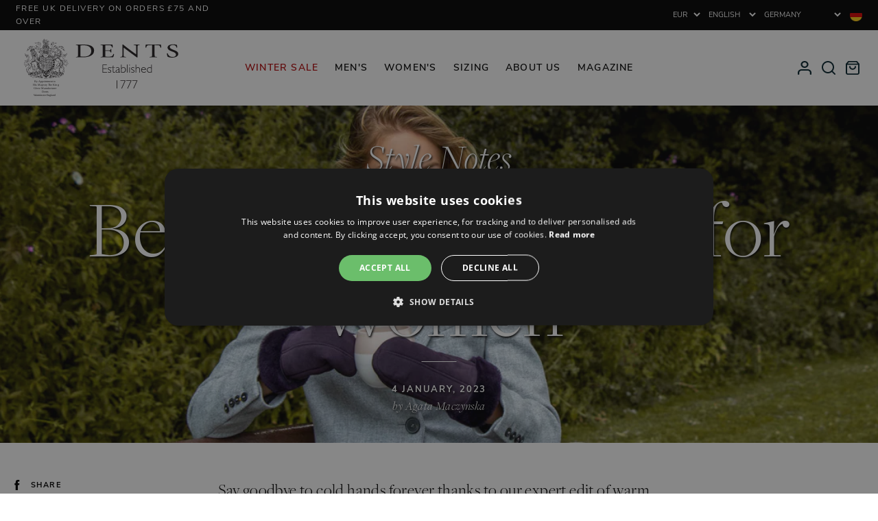

--- FILE ---
content_type: text/html; charset=utf-8
request_url: https://de.dentsgloves.com/blogs/magazine/best-winter-gloves-for-women
body_size: 78418
content:


<!DOCTYPE html>
<html class="no-js" lang="en">

    <!-- Prepended Scripts -->
  
    <head><!-- preFetch -->


<link rel="dns-prefetch" href="https://www.google-analytics.com"> 
<link rel="dns-prefetch" href="https://www.googletagmanager.com"> 

<link rel="dns-prefetch" href="//cdn.shopify.com"> 
<link rel="dns-prefetch" href="//ajax.googleapis.com">

<link rel="preload" as="font" href="//de.dentsgloves.com/cdn/shop/t/74/assets/freigdisproboo-webfont.woff2?v=17091206695590010051697211156" type="font/woff2" crossorigin="anonymous">
<link rel="preload" as="font" href="//de.dentsgloves.com/cdn/shop/t/74/assets/nunito-sans-v6-latin-300.woff2?v=162780054251624085931697211160" type="font/woff2" crossorigin="anonymous">
<link rel="preload" as="font" href="//de.dentsgloves.com/cdn/shop/t/74/assets/nunito-sans-v6-latin-regular.woff2?v=168470036895703788521697211156" type="font/woff2" crossorigin="anonymous">
<link rel="preload" as="font" href="//de.dentsgloves.com/cdn/shop/t/74/assets/nunito-sans-v6-latin-700.woff2?v=3645043388254697751697211162" type="font/woff2" crossorigin="anonymous">



<!-- End preFetch -->

<!-- Meta --><meta charset="utf-8">
<meta http-equiv="X-UA-Compatible" content="IE=edge">
<meta name="viewport" content="width=device-width,initial-scale=1">
<meta name="format-detection" content="telephone=no"><link rel="shortcut icon" href="//de.dentsgloves.com/cdn/shop/files/favicon_32x32.png?v=1614304337" type="image/png"><link rel="alternate" type="application/rss+xml" title="Product Feed" href="https://www.dentsgloves.com/collections/all.atom" />

<!-- SEO --><link rel="canonical" href="https://de.dentsgloves.com/blogs/magazine/best-winter-gloves-for-women">
<link rel="sitemap" type="application/xml" title="Sitemap" href="/sitemap.xml" />



<!-- Keywords/Description -->
<title>Best Winter Gloves for Women | Dents</title>
<meta name="description" content="Say goodbye to cold hands forever thanks to our expert edit of warm gloves for women. We’ve been making gloves since 1777." />
<meta name="keywords" content="" />
<!-- End Keywords/Description -->

<!-- Open Graph -->

<meta property="og:title" content="Best Winter Gloves for Women | Dents" />
    <meta property="og:description" content="Say goodbye to cold hands forever thanks to our expert edit of warm gloves for women. We’ve been making gloves since 1777." /><meta property="og:image" content="http://de.dentsgloves.com/cdn/shop/articles/alice-sheepskin-mittens-plum_60e49341-4820-47aa-9df7-e01602957605.jpg?v=1747740928" />
        <meta property="og:image:secure_url" content="https://de.dentsgloves.com/cdn/shop/articles/alice-sheepskin-mittens-plum_60e49341-4820-47aa-9df7-e01602957605.jpg?v=1747740928" /><meta property="og:url" content="https://de.dentsgloves.com/blogs/magazine/best-winter-gloves-for-women" />
<meta property="og:type" content="website" />
<meta property="og:site_name" content="Dents">
<!-- End Open Graph -->


<!-- Twitter --><meta name="twitter:card" content="summary">
    <meta name="twitter:title" content="Best Winter Gloves for Women | Dents" />
    <meta name="twitter:description" content="Say goodbye to cold hands forever thanks to our expert edit of warm gloves for women. We’ve been making gloves since 1777." /><meta property="twitter:image" content="https://de.dentsgloves.com/cdn/shop/articles/alice-sheepskin-mittens-plum_60e49341-4820-47aa-9df7-e01602957605.jpg?v=1747740928" /><!-- End Twitter --> 

<!-- Schema -->
<script type="application/ld+json">
{
    "@context": "http://schema.org",
    "@type": "Organization",
    "name": "Dents",
    "url": "https://www.dentsgloves.com",

    "contactPoint" : [
        { 
            "@type" : "ContactPoint",
            "contactType" : "customer service",
            "telephone" : "+44(0)1985 212291",
            "email": "sales@dents.co.uk"
        } 
    ],

    "sameAs": ["https://twitter.com/dentsgloves","https://www.facebook.com/Dents.co.uk/","https://www.pinterest.co.uk/dentsgloves/","https://www.instagram.com/dentsgloves/",""]
}

</script>
<!-- EndSchema -->

<!-- Alternate Stores --><!-- Multiple Languages Found -->
        <!-- Localization Root URL / -->
    <!-- https://de.dentsgloves.com/blogs/magazine/best-winter-gloves-for-women -->
    
    <!-- UK -->
    <link rel="alternate" hreflang="x-default" href="https://www.dentsgloves.com/blogs/magazine/best-winter-gloves-for-women">
        <link rel="alternate" hreflang="en-GB" href="https://www.dentsgloves.com/blogs/magazine/best-winter-gloves-for-women">
    
    <!-- US -->
    <link rel="alternate" hreflang="en-US" href="https://us.dentsgloves.com/blogs/magazine/best-winter-gloves-for-women">
    
    <!-- FR -->
    <link rel="alternate" hreflang="fr" href="https://fr.dentsgloves.com/blogs/magazine/best-winter-gloves-for-women">
        <link rel="alternate" hreflang="fr-FR" href="https://fr.dentsgloves.com/blogs/magazine/best-winter-gloves-for-women">
        <link rel="alternate" hreflang="en-FR" href="https://fr.dentsgloves.com/en/blogs/magazine/best-winter-gloves-for-women">
        

    
    <!-- AU -->
    <link rel="alternate" hreflang="en-AU" href="https://au.dentsgloves.com/blogs/magazine/best-winter-gloves-for-women">
    
    <!-- DE -->
    <link rel="alternate" hreflang="en-DE" href="https://de.dentsgloves.com/blogs/magazine/best-winter-gloves-for-women">
        <link rel="alternate" hreflang="de-DE" href="https://de.dentsgloves.com/de/blogs/magazine/best-winter-gloves-for-women">
        

    
    <!-- NL -->
    <link rel="alternate" hreflang="nl" href="https://nl.dentsgloves.com/blogs/magazine/best-winter-gloves-for-women">
        <link rel="alternate" hreflang="nl-NL" href="https://nl.dentsgloves.com/blogs/magazine/best-winter-gloves-for-women"> 
    
    <!-- ROW -->
    
        <link rel="alternate" hreflang="en-CA" href="https://row.dentsgloves.com/blogs/magazine/best-winter-gloves-for-women">
<!-- End Alternate Stores --><!-- End SEO -->
<!-- End Meta -->

<!-- Styles -->



<style>
    /* ================= */
    /* == Nunito Sans == */
    /* ================= */

    /* nunito-sans-300 - latin */
    @font-face {
        font-family: 'Nunito Sans';
        font-style: normal;
        font-weight: 300;
        font-display: swap;
        src: local(''),
            url(//de.dentsgloves.com/cdn/shop/t/74/assets/nunito-sans-v6-latin-300.woff2?v=162780054251624085931697211160) format('woff2');
    }

    /* nunito-sans-300italic - latin */
    @font-face {
        font-family: 'Nunito Sans';
        font-style: italic;
        font-weight: 300;
        font-display: swap;
        src: local(''),
            url(//de.dentsgloves.com/cdn/shop/t/74/assets/nunito-sans-v6-latin-300italic.woff2?v=61690260723853633921697211162) format('woff2');
    }

    /* nunito-sans-regular - latin */
    @font-face {
        font-family: 'Nunito Sans';
        font-style: normal;
        font-weight: 400;
        font-display: swap;
        src: local(''),
            url(//de.dentsgloves.com/cdn/shop/t/74/assets/nunito-sans-v6-latin-regular.woff2?v=168470036895703788521697211156) format('woff2');
    }

    /* nunito-sans-italic - latin */
    @font-face {
        font-family: 'Nunito Sans';
        font-style: italic;
        font-weight: 400;
        font-display: swap;
        src: local(''),
            url(//de.dentsgloves.com/cdn/shop/t/74/assets/nunito-sans-v6-latin-italic.woff2?v=6282617587001644021697211162) format('woff2');
    }

    /* nunito-sans-600 - latin */
    @font-face {
        font-family: 'Nunito Sans';
        font-style: normal;
        font-weight: 600;
        font-display: swap;
        src: local(''),
            url(//de.dentsgloves.com/cdn/shop/t/74/assets/nunito-sans-v6-latin-600.woff2?v=605942071630197661697211155) format('woff2');
    }

    /* nunito-sans-600italic - latin */
    @font-face {
        font-family: 'Nunito Sans';
        font-style: italic;
        font-weight: 600;
        font-display: swap;
        src: local(''),
            url(//de.dentsgloves.com/cdn/shop/t/74/assets/nunito-sans-v6-latin-600italic.woff2?v=72543652838100482151697211160) format('woff2');
    }

    /* nunito-sans-700 - latin */
    @font-face {
        font-family: 'Nunito Sans';
        font-style: normal;
        font-weight: 700;
        font-display: swap;
        src: local(''),
            url(//de.dentsgloves.com/cdn/shop/t/74/assets/nunito-sans-v6-latin-700.woff2?v=3645043388254697751697211162) format('woff2');
    }

    /* nunito-sans-700italic - latin */
    @font-face {
        font-family: 'Nunito Sans';
        font-style: italic;
        font-weight: 700;
        font-display: swap;
        src: local(''),
            url(//de.dentsgloves.com/cdn/shop/t/74/assets/nunito-sans-v6-latin-700italic.woff2?v=5620637177253546471697211161) format('woff2');
    }

    /* ========================= */
    /* == Freight Display Pro == */
    /* ========================= */

    @font-face {
        font-family: "freight-display-pro";
        src: local(''),
            url(//de.dentsgloves.com/cdn/shop/t/74/assets/freigdisprobol-webfont.woff2?v=46454704611808347051697211160) format("woff2");
        font-display: swap;
        font-style: normal;
        font-weight: 700;
    }

    @font-face {
        font-family: "freight-display-pro";
        src: local(''),
            url(//de.dentsgloves.com/cdn/shop/t/74/assets/freigdisprobolita-webfont.woff2?v=141106807404480898571697211161) format("woff2");
        font-display: swap;
        font-style: italic;
        font-weight: 700;
    }

    @font-face {
        font-family: "freight-display-pro";
        src: local(''),
            url(//de.dentsgloves.com/cdn/shop/t/74/assets/freigdisproboo-webfont.woff2?v=17091206695590010051697211156) format("woff2");
        font-display: swap;
        font-style: normal;
        font-weight: 400;
    }

    @font-face {
        font-family: "freight-display-pro";
        src: local(''),
            url(//de.dentsgloves.com/cdn/shop/t/74/assets/freigdisprobooita-webfont.woff2?v=30174039728608851651697211156) format("woff2");
        font-display: swap;
        font-style: italic;
        font-weight: 400;
    }

    @font-face {
        font-family: "freight-display-pro";
        src: local(''),
            url(//de.dentsgloves.com/cdn/shop/t/74/assets/freigdisprolig-webfont.woff2?v=109349685824573626531697211161) format("woff2");
        font-display: swap;
        font-style: normal;
        font-weight: 300;
    }

    @font-face {
        font-family: "freight-display-pro";
        src: local(''),
            url(//de.dentsgloves.com/cdn/shop/t/74/assets/freigdisproligita-webfont.woff2?v=19409840322081014961697211160) format("woff2");
        font-display: swap;
        font-style: italic;
        font-weight: 300;
    }

    :root {
        --primary-font-family: 'freight-display-pro', serif;
        --secondary-font-family: 'Nunito Sans', sans-serif;
    }

    .primary-font-family{
        font-family: var(--primary-font-family);
    }

    .secondary-font-family{
        font-family: var(--secondary-font-family);
    }
</style>

<link href="//de.dentsgloves.com/cdn/shop/t/74/assets/styles-main.min.css?v=98051276736219777001769614405" rel="stylesheet" type="text/css" media="all" />
<link href="//de.dentsgloves.com/cdn/shop/t/74/assets/styles-page.min.css?v=123120134903859693151770109231" rel="stylesheet" type="text/css" media="all" />
<link href="//de.dentsgloves.com/cdn/shop/t/74/assets/styles-blog.min.css?v=171301856962822780631750157866" rel="stylesheet" type="text/css" media="all" />

 
<noscript>
    <style>
        .no-js .product-item__variations {
            display:block!important;
        }
        .no-js .product-item__options {
            display:none!important;
        }
        .no-js .product-item .loading {
            display:none!important;
        }
    </style>
</noscript><!-- End Styles -->

<!-- Scripts --><script type="text/javascript">
    var debug = false;
    var themeid = 122534494270;
</script><script type="text/javascript">
    /*! jQuery v3.6.0 | (c) OpenJS Foundation and other contributors | jquery.org/license test*/
    !function(e,t){"use strict";"object"==typeof module&&"object"==typeof module.exports?module.exports=e.document?t(e,!0):function(e){if(!e.document)throw new Error("jQuery requires a window with a document");return t(e)}:t(e)}("undefined"!=typeof window?window:this,function(C,e){"use strict";var t=[],r=Object.getPrototypeOf,s=t.slice,g=t.flat?function(e){return t.flat.call(e)}:function(e){return t.concat.apply([],e)},u=t.push,i=t.indexOf,n={},o=n.toString,v=n.hasOwnProperty,a=v.toString,l=a.call(Object),y={},m=function(e){return"function"==typeof e&&"number"!=typeof e.nodeType&&"function"!=typeof e.item},x=function(e){return null!=e&&e===e.window},E=C.document,c={type:!0,src:!0,nonce:!0,noModule:!0};function b(e,t,n){var r,i,o=(n=n||E).createElement("script");if(o.text=e,t)for(r in c)(i=t[r]||t.getAttribute&&t.getAttribute(r))&&o.setAttribute(r,i);n.head.appendChild(o).parentNode.removeChild(o)}function w(e){return null==e?e+"":"object"==typeof e||"function"==typeof e?n[o.call(e)]||"object":typeof e}var f="3.6.0",S=function(e,t){return new S.fn.init(e,t)};function p(e){var t=!!e&&"length"in e&&e.length,n=w(e);return!m(e)&&!x(e)&&("array"===n||0===t||"number"==typeof t&&0<t&&t-1 in e)}S.fn=S.prototype={jquery:f,constructor:S,length:0,toArray:function(){return s.call(this)},get:function(e){return null==e?s.call(this):e<0?this[e+this.length]:this[e]},pushStack:function(e){var t=S.merge(this.constructor(),e);return t.prevObject=this,t},each:function(e){return S.each(this,e)},map:function(n){return this.pushStack(S.map(this,function(e,t){return n.call(e,t,e)}))},slice:function(){return this.pushStack(s.apply(this,arguments))},first:function(){return this.eq(0)},last:function(){return this.eq(-1)},even:function(){return this.pushStack(S.grep(this,function(e,t){return(t+1)%2}))},odd:function(){return this.pushStack(S.grep(this,function(e,t){return t%2}))},eq:function(e){var t=this.length,n=+e+(e<0?t:0);return this.pushStack(0<=n&&n<t?[this[n]]:[])},end:function(){return this.prevObject||this.constructor()},push:u,sort:t.sort,splice:t.splice},S.extend=S.fn.extend=function(){var e,t,n,r,i,o,a=arguments[0]||{},s=1,u=arguments.length,l=!1;for("boolean"==typeof a&&(l=a,a=arguments[s]||{},s++),"object"==typeof a||m(a)||(a={}),s===u&&(a=this,s--);s<u;s++)if(null!=(e=arguments[s]))for(t in e)r=e[t],"__proto__"!==t&&a!==r&&(l&&r&&(S.isPlainObject(r)||(i=Array.isArray(r)))?(n=a[t],o=i&&!Array.isArray(n)?[]:i||S.isPlainObject(n)?n:{},i=!1,a[t]=S.extend(l,o,r)):void 0!==r&&(a[t]=r));return a},S.extend({expando:"jQuery"+(f+Math.random()).replace(/\D/g,""),isReady:!0,error:function(e){throw new Error(e)},noop:function(){},isPlainObject:function(e){var t,n;return!(!e||"[object Object]"!==o.call(e))&&(!(t=r(e))||"function"==typeof(n=v.call(t,"constructor")&&t.constructor)&&a.call(n)===l)},isEmptyObject:function(e){var t;for(t in e)return!1;return!0},globalEval:function(e,t,n){b(e,{nonce:t&&t.nonce},n)},each:function(e,t){var n,r=0;if(p(e)){for(n=e.length;r<n;r++)if(!1===t.call(e[r],r,e[r]))break}else for(r in e)if(!1===t.call(e[r],r,e[r]))break;return e},makeArray:function(e,t){var n=t||[];return null!=e&&(p(Object(e))?S.merge(n,"string"==typeof e?[e]:e):u.call(n,e)),n},inArray:function(e,t,n){return null==t?-1:i.call(t,e,n)},merge:function(e,t){for(var n=+t.length,r=0,i=e.length;r<n;r++)e[i++]=t[r];return e.length=i,e},grep:function(e,t,n){for(var r=[],i=0,o=e.length,a=!n;i<o;i++)!t(e[i],i)!==a&&r.push(e[i]);return r},map:function(e,t,n){var r,i,o=0,a=[];if(p(e))for(r=e.length;o<r;o++)null!=(i=t(e[o],o,n))&&a.push(i);else for(o in e)null!=(i=t(e[o],o,n))&&a.push(i);return g(a)},guid:1,support:y}),"function"==typeof Symbol&&(S.fn[Symbol.iterator]=t[Symbol.iterator]),S.each("Boolean Number String Function Array Date RegExp Object Error Symbol".split(" "),function(e,t){n["[object "+t+"]"]=t.toLowerCase()});var d=function(n){var e,d,b,o,i,h,f,g,w,u,l,T,C,a,E,v,s,c,y,S="sizzle"+1*new Date,p=n.document,k=0,r=0,m=ue(),x=ue(),A=ue(),N=ue(),j=function(e,t){return e===t&&(l=!0),0},D={}.hasOwnProperty,t=[],q=t.pop,L=t.push,H=t.push,O=t.slice,P=function(e,t){for(var n=0,r=e.length;n<r;n++)if(e[n]===t)return n;return-1},R="checked|selected|async|autofocus|autoplay|controls|defer|disabled|hidden|ismap|loop|multiple|open|readonly|required|scoped",M="[\\x20\\t\\r\\n\\f]",I="(?:\\\\[\\da-fA-F]{1,6}"+M+"?|\\\\[^\\r\\n\\f]|[\\w-]|[^\0-\\x7f])+",W="\\["+M+"*("+I+")(?:"+M+"*([*^$|!~]?=)"+M+"*(?:'((?:\\\\.|[^\\\\'])*)'|\"((?:\\\\.|[^\\\\\"])*)\"|("+I+"))|)"+M+"*\\]",F=":("+I+")(?:\\((('((?:\\\\.|[^\\\\'])*)'|\"((?:\\\\.|[^\\\\\"])*)\")|((?:\\\\.|[^\\\\()[\\]]|"+W+")*)|.*)\\)|)",B=new RegExp(M+"+","g"),$=new RegExp("^"+M+"+|((?:^|[^\\\\])(?:\\\\.)*)"+M+"+$","g"),_=new RegExp("^"+M+"*,"+M+"*"),z=new RegExp("^"+M+"*([>+~]|"+M+")"+M+"*"),U=new RegExp(M+"|>"),X=new RegExp(F),V=new RegExp("^"+I+"$"),G={ID:new RegExp("^#("+I+")"),CLASS:new RegExp("^\\.("+I+")"),TAG:new RegExp("^("+I+"|[*])"),ATTR:new RegExp("^"+W),PSEUDO:new RegExp("^"+F),CHILD:new RegExp("^:(only|first|last|nth|nth-last)-(child|of-type)(?:\\("+M+"*(even|odd|(([+-]|)(\\d*)n|)"+M+"*(?:([+-]|)"+M+"*(\\d+)|))"+M+"*\\)|)","i"),bool:new RegExp("^(?:"+R+")$","i"),needsContext:new RegExp("^"+M+"*[>+~]|:(even|odd|eq|gt|lt|nth|first|last)(?:\\("+M+"*((?:-\\d)?\\d*)"+M+"*\\)|)(?=[^-]|$)","i")},Y=/HTML$/i,Q=/^(?:input|select|textarea|button)$/i,J=/^h\d$/i,K=/^[^{]+\{\s*\[native \w/,Z=/^(?:#([\w-]+)|(\w+)|\.([\w-]+))$/,ee=/[+~]/,te=new RegExp("\\\\[\\da-fA-F]{1,6}"+M+"?|\\\\([^\\r\\n\\f])","g"),ne=function(e,t){var n="0x"+e.slice(1)-65536;return t||(n<0?String.fromCharCode(n+65536):String.fromCharCode(n>>10|55296,1023&n|56320))},re=/([\0-\x1f\x7f]|^-?\d)|^-$|[^\0-\x1f\x7f-\uFFFF\w-]/g,ie=function(e,t){return t?"\0"===e?"\ufffd":e.slice(0,-1)+"\\"+e.charCodeAt(e.length-1).toString(16)+" ":"\\"+e},oe=function(){T()},ae=be(function(e){return!0===e.disabled&&"fieldset"===e.nodeName.toLowerCase()},{dir:"parentNode",next:"legend"});try{H.apply(t=O.call(p.childNodes),p.childNodes),t[p.childNodes.length].nodeType}catch(e){H={apply:t.length?function(e,t){L.apply(e,O.call(t))}:function(e,t){var n=e.length,r=0;while(e[n++]=t[r++]);e.length=n-1}}}function se(t,e,n,r){var i,o,a,s,u,l,c,f=e&&e.ownerDocument,p=e?e.nodeType:9;if(n=n||[],"string"!=typeof t||!t||1!==p&&9!==p&&11!==p)return n;if(!r&&(T(e),e=e||C,E)){if(11!==p&&(u=Z.exec(t)))if(i=u[1]){if(9===p){if(!(a=e.getElementById(i)))return n;if(a.id===i)return n.push(a),n}else if(f&&(a=f.getElementById(i))&&y(e,a)&&a.id===i)return n.push(a),n}else{if(u[2])return H.apply(n,e.getElementsByTagName(t)),n;if((i=u[3])&&d.getElementsByClassName&&e.getElementsByClassName)return H.apply(n,e.getElementsByClassName(i)),n}if(d.qsa&&!N[t+" "]&&(!v||!v.test(t))&&(1!==p||"object"!==e.nodeName.toLowerCase())){if(c=t,f=e,1===p&&(U.test(t)||z.test(t))){(f=ee.test(t)&&ye(e.parentNode)||e)===e&&d.scope||((s=e.getAttribute("id"))?s=s.replace(re,ie):e.setAttribute("id",s=S)),o=(l=h(t)).length;while(o--)l[o]=(s?"#"+s:":scope")+" "+xe(l[o]);c=l.join(",")}try{return H.apply(n,f.querySelectorAll(c)),n}catch(e){N(t,!0)}finally{s===S&&e.removeAttribute("id")}}}return g(t.replace($,"$1"),e,n,r)}function ue(){var r=[];return function e(t,n){return r.push(t+" ")>b.cacheLength&&delete e[r.shift()],e[t+" "]=n}}function le(e){return e[S]=!0,e}function ce(e){var t=C.createElement("fieldset");try{return!!e(t)}catch(e){return!1}finally{t.parentNode&&t.parentNode.removeChild(t),t=null}}function fe(e,t){var n=e.split("|"),r=n.length;while(r--)b.attrHandle[n[r]]=t}function pe(e,t){var n=t&&e,r=n&&1===e.nodeType&&1===t.nodeType&&e.sourceIndex-t.sourceIndex;if(r)return r;if(n)while(n=n.nextSibling)if(n===t)return-1;return e?1:-1}function de(t){return function(e){return"input"===e.nodeName.toLowerCase()&&e.type===t}}function he(n){return function(e){var t=e.nodeName.toLowerCase();return("input"===t||"button"===t)&&e.type===n}}function ge(t){return function(e){return"form"in e?e.parentNode&&!1===e.disabled?"label"in e?"label"in e.parentNode?e.parentNode.disabled===t:e.disabled===t:e.isDisabled===t||e.isDisabled!==!t&&ae(e)===t:e.disabled===t:"label"in e&&e.disabled===t}}function ve(a){return le(function(o){return o=+o,le(function(e,t){var n,r=a([],e.length,o),i=r.length;while(i--)e[n=r[i]]&&(e[n]=!(t[n]=e[n]))})})}function ye(e){return e&&"undefined"!=typeof e.getElementsByTagName&&e}for(e in d=se.support={},i=se.isXML=function(e){var t=e&&e.namespaceURI,n=e&&(e.ownerDocument||e).documentElement;return!Y.test(t||n&&n.nodeName||"HTML")},T=se.setDocument=function(e){var t,n,r=e?e.ownerDocument||e:p;return r!=C&&9===r.nodeType&&r.documentElement&&(a=(C=r).documentElement,E=!i(C),p!=C&&(n=C.defaultView)&&n.top!==n&&(n.addEventListener?n.addEventListener("unload",oe,!1):n.attachEvent&&n.attachEvent("onunload",oe)),d.scope=ce(function(e){return a.appendChild(e).appendChild(C.createElement("div")),"undefined"!=typeof e.querySelectorAll&&!e.querySelectorAll(":scope fieldset div").length}),d.attributes=ce(function(e){return e.className="i",!e.getAttribute("className")}),d.getElementsByTagName=ce(function(e){return e.appendChild(C.createComment("")),!e.getElementsByTagName("*").length}),d.getElementsByClassName=K.test(C.getElementsByClassName),d.getById=ce(function(e){return a.appendChild(e).id=S,!C.getElementsByName||!C.getElementsByName(S).length}),d.getById?(b.filter.ID=function(e){var t=e.replace(te,ne);return function(e){return e.getAttribute("id")===t}},b.find.ID=function(e,t){if("undefined"!=typeof t.getElementById&&E){var n=t.getElementById(e);return n?[n]:[]}}):(b.filter.ID=function(e){var n=e.replace(te,ne);return function(e){var t="undefined"!=typeof e.getAttributeNode&&e.getAttributeNode("id");return t&&t.value===n}},b.find.ID=function(e,t){if("undefined"!=typeof t.getElementById&&E){var n,r,i,o=t.getElementById(e);if(o){if((n=o.getAttributeNode("id"))&&n.value===e)return[o];i=t.getElementsByName(e),r=0;while(o=i[r++])if((n=o.getAttributeNode("id"))&&n.value===e)return[o]}return[]}}),b.find.TAG=d.getElementsByTagName?function(e,t){return"undefined"!=typeof t.getElementsByTagName?t.getElementsByTagName(e):d.qsa?t.querySelectorAll(e):void 0}:function(e,t){var n,r=[],i=0,o=t.getElementsByTagName(e);if("*"===e){while(n=o[i++])1===n.nodeType&&r.push(n);return r}return o},b.find.CLASS=d.getElementsByClassName&&function(e,t){if("undefined"!=typeof t.getElementsByClassName&&E)return t.getElementsByClassName(e)},s=[],v=[],(d.qsa=K.test(C.querySelectorAll))&&(ce(function(e){var t;a.appendChild(e).innerHTML="<a id='"+S+"'></a><select id='"+S+"-\r\\' msallowcapture=''><option selected=''></option></select>",e.querySelectorAll("[msallowcapture^='']").length&&v.push("[*^$]="+M+"*(?:''|\"\")"),e.querySelectorAll("[selected]").length||v.push("\\["+M+"*(?:value|"+R+")"),e.querySelectorAll("[id~="+S+"-]").length||v.push("~="),(t=C.createElement("input")).setAttribute("name",""),e.appendChild(t),e.querySelectorAll("[name='']").length||v.push("\\["+M+"*name"+M+"*="+M+"*(?:''|\"\")"),e.querySelectorAll(":checked").length||v.push(":checked"),e.querySelectorAll("a#"+S+"+*").length||v.push(".#.+[+~]"),e.querySelectorAll("\\\f"),v.push("[\\r\\n\\f]")}),ce(function(e){e.innerHTML="<a href='' disabled='disabled'></a><select disabled='disabled'><option/></select>";var t=C.createElement("input");t.setAttribute("type","hidden"),e.appendChild(t).setAttribute("name","D"),e.querySelectorAll("[name=d]").length&&v.push("name"+M+"*[*^$|!~]?="),2!==e.querySelectorAll(":enabled").length&&v.push(":enabled",":disabled"),a.appendChild(e).disabled=!0,2!==e.querySelectorAll(":disabled").length&&v.push(":enabled",":disabled"),e.querySelectorAll("*,:x"),v.push(",.*:")})),(d.matchesSelector=K.test(c=a.matches||a.webkitMatchesSelector||a.mozMatchesSelector||a.oMatchesSelector||a.msMatchesSelector))&&ce(function(e){d.disconnectedMatch=c.call(e,"*"),c.call(e,"[s!='']:x"),s.push("!=",F)}),v=v.length&&new RegExp(v.join("|")),s=s.length&&new RegExp(s.join("|")),t=K.test(a.compareDocumentPosition),y=t||K.test(a.contains)?function(e,t){var n=9===e.nodeType?e.documentElement:e,r=t&&t.parentNode;return e===r||!(!r||1!==r.nodeType||!(n.contains?n.contains(r):e.compareDocumentPosition&&16&e.compareDocumentPosition(r)))}:function(e,t){if(t)while(t=t.parentNode)if(t===e)return!0;return!1},j=t?function(e,t){if(e===t)return l=!0,0;var n=!e.compareDocumentPosition-!t.compareDocumentPosition;return n||(1&(n=(e.ownerDocument||e)==(t.ownerDocument||t)?e.compareDocumentPosition(t):1)||!d.sortDetached&&t.compareDocumentPosition(e)===n?e==C||e.ownerDocument==p&&y(p,e)?-1:t==C||t.ownerDocument==p&&y(p,t)?1:u?P(u,e)-P(u,t):0:4&n?-1:1)}:function(e,t){if(e===t)return l=!0,0;var n,r=0,i=e.parentNode,o=t.parentNode,a=[e],s=[t];if(!i||!o)return e==C?-1:t==C?1:i?-1:o?1:u?P(u,e)-P(u,t):0;if(i===o)return pe(e,t);n=e;while(n=n.parentNode)a.unshift(n);n=t;while(n=n.parentNode)s.unshift(n);while(a[r]===s[r])r++;return r?pe(a[r],s[r]):a[r]==p?-1:s[r]==p?1:0}),C},se.matches=function(e,t){return se(e,null,null,t)},se.matchesSelector=function(e,t){if(T(e),d.matchesSelector&&E&&!N[t+" "]&&(!s||!s.test(t))&&(!v||!v.test(t)))try{var n=c.call(e,t);if(n||d.disconnectedMatch||e.document&&11!==e.document.nodeType)return n}catch(e){N(t,!0)}return 0<se(t,C,null,[e]).length},se.contains=function(e,t){return(e.ownerDocument||e)!=C&&T(e),y(e,t)},se.attr=function(e,t){(e.ownerDocument||e)!=C&&T(e);var n=b.attrHandle[t.toLowerCase()],r=n&&D.call(b.attrHandle,t.toLowerCase())?n(e,t,!E):void 0;return void 0!==r?r:d.attributes||!E?e.getAttribute(t):(r=e.getAttributeNode(t))&&r.specified?r.value:null},se.escape=function(e){return(e+"").replace(re,ie)},se.error=function(e){throw new Error("Syntax error, unrecognized expression: "+e)},se.uniqueSort=function(e){var t,n=[],r=0,i=0;if(l=!d.detectDuplicates,u=!d.sortStable&&e.slice(0),e.sort(j),l){while(t=e[i++])t===e[i]&&(r=n.push(i));while(r--)e.splice(n[r],1)}return u=null,e},o=se.getText=function(e){var t,n="",r=0,i=e.nodeType;if(i){if(1===i||9===i||11===i){if("string"==typeof e.textContent)return e.textContent;for(e=e.firstChild;e;e=e.nextSibling)n+=o(e)}else if(3===i||4===i)return e.nodeValue}else while(t=e[r++])n+=o(t);return n},(b=se.selectors={cacheLength:50,createPseudo:le,match:G,attrHandle:{},find:{},relative:{">":{dir:"parentNode",first:!0}," ":{dir:"parentNode"},"+":{dir:"previousSibling",first:!0},"~":{dir:"previousSibling"}},preFilter:{ATTR:function(e){return e[1]=e[1].replace(te,ne),e[3]=(e[3]||e[4]||e[5]||"").replace(te,ne),"~="===e[2]&&(e[3]=" "+e[3]+" "),e.slice(0,4)},CHILD:function(e){return e[1]=e[1].toLowerCase(),"nth"===e[1].slice(0,3)?(e[3]||se.error(e[0]),e[4]=+(e[4]?e[5]+(e[6]||1):2*("even"===e[3]||"odd"===e[3])),e[5]=+(e[7]+e[8]||"odd"===e[3])):e[3]&&se.error(e[0]),e},PSEUDO:function(e){var t,n=!e[6]&&e[2];return G.CHILD.test(e[0])?null:(e[3]?e[2]=e[4]||e[5]||"":n&&X.test(n)&&(t=h(n,!0))&&(t=n.indexOf(")",n.length-t)-n.length)&&(e[0]=e[0].slice(0,t),e[2]=n.slice(0,t)),e.slice(0,3))}},filter:{TAG:function(e){var t=e.replace(te,ne).toLowerCase();return"*"===e?function(){return!0}:function(e){return e.nodeName&&e.nodeName.toLowerCase()===t}},CLASS:function(e){var t=m[e+" "];return t||(t=new RegExp("(^|"+M+")"+e+"("+M+"|$)"))&&m(e,function(e){return t.test("string"==typeof e.className&&e.className||"undefined"!=typeof e.getAttribute&&e.getAttribute("class")||"")})},ATTR:function(n,r,i){return function(e){var t=se.attr(e,n);return null==t?"!="===r:!r||(t+="","="===r?t===i:"!="===r?t!==i:"^="===r?i&&0===t.indexOf(i):"*="===r?i&&-1<t.indexOf(i):"$="===r?i&&t.slice(-i.length)===i:"~="===r?-1<(" "+t.replace(B," ")+" ").indexOf(i):"|="===r&&(t===i||t.slice(0,i.length+1)===i+"-"))}},CHILD:function(h,e,t,g,v){var y="nth"!==h.slice(0,3),m="last"!==h.slice(-4),x="of-type"===e;return 1===g&&0===v?function(e){return!!e.parentNode}:function(e,t,n){var r,i,o,a,s,u,l=y!==m?"nextSibling":"previousSibling",c=e.parentNode,f=x&&e.nodeName.toLowerCase(),p=!n&&!x,d=!1;if(c){if(y){while(l){a=e;while(a=a[l])if(x?a.nodeName.toLowerCase()===f:1===a.nodeType)return!1;u=l="only"===h&&!u&&"nextSibling"}return!0}if(u=[m?c.firstChild:c.lastChild],m&&p){d=(s=(r=(i=(o=(a=c)[S]||(a[S]={}))[a.uniqueID]||(o[a.uniqueID]={}))[h]||[])[0]===k&&r[1])&&r[2],a=s&&c.childNodes[s];while(a=++s&&a&&a[l]||(d=s=0)||u.pop())if(1===a.nodeType&&++d&&a===e){i[h]=[k,s,d];break}}else if(p&&(d=s=(r=(i=(o=(a=e)[S]||(a[S]={}))[a.uniqueID]||(o[a.uniqueID]={}))[h]||[])[0]===k&&r[1]),!1===d)while(a=++s&&a&&a[l]||(d=s=0)||u.pop())if((x?a.nodeName.toLowerCase()===f:1===a.nodeType)&&++d&&(p&&((i=(o=a[S]||(a[S]={}))[a.uniqueID]||(o[a.uniqueID]={}))[h]=[k,d]),a===e))break;return(d-=v)===g||d%g==0&&0<=d/g}}},PSEUDO:function(e,o){var t,a=b.pseudos[e]||b.setFilters[e.toLowerCase()]||se.error("unsupported pseudo: "+e);return a[S]?a(o):1<a.length?(t=[e,e,"",o],b.setFilters.hasOwnProperty(e.toLowerCase())?le(function(e,t){var n,r=a(e,o),i=r.length;while(i--)e[n=P(e,r[i])]=!(t[n]=r[i])}):function(e){return a(e,0,t)}):a}},pseudos:{not:le(function(e){var r=[],i=[],s=f(e.replace($,"$1"));return s[S]?le(function(e,t,n,r){var i,o=s(e,null,r,[]),a=e.length;while(a--)(i=o[a])&&(e[a]=!(t[a]=i))}):function(e,t,n){return r[0]=e,s(r,null,n,i),r[0]=null,!i.pop()}}),has:le(function(t){return function(e){return 0<se(t,e).length}}),contains:le(function(t){return t=t.replace(te,ne),function(e){return-1<(e.textContent||o(e)).indexOf(t)}}),lang:le(function(n){return V.test(n||"")||se.error("unsupported lang: "+n),n=n.replace(te,ne).toLowerCase(),function(e){var t;do{if(t=E?e.lang:e.getAttribute("xml:lang")||e.getAttribute("lang"))return(t=t.toLowerCase())===n||0===t.indexOf(n+"-")}while((e=e.parentNode)&&1===e.nodeType);return!1}}),target:function(e){var t=n.location&&n.location.hash;return t&&t.slice(1)===e.id},root:function(e){return e===a},focus:function(e){return e===C.activeElement&&(!C.hasFocus||C.hasFocus())&&!!(e.type||e.href||~e.tabIndex)},enabled:ge(!1),disabled:ge(!0),checked:function(e){var t=e.nodeName.toLowerCase();return"input"===t&&!!e.checked||"option"===t&&!!e.selected},selected:function(e){return e.parentNode&&e.parentNode.selectedIndex,!0===e.selected},empty:function(e){for(e=e.firstChild;e;e=e.nextSibling)if(e.nodeType<6)return!1;return!0},parent:function(e){return!b.pseudos.empty(e)},header:function(e){return J.test(e.nodeName)},input:function(e){return Q.test(e.nodeName)},button:function(e){var t=e.nodeName.toLowerCase();return"input"===t&&"button"===e.type||"button"===t},text:function(e){var t;return"input"===e.nodeName.toLowerCase()&&"text"===e.type&&(null==(t=e.getAttribute("type"))||"text"===t.toLowerCase())},first:ve(function(){return[0]}),last:ve(function(e,t){return[t-1]}),eq:ve(function(e,t,n){return[n<0?n+t:n]}),even:ve(function(e,t){for(var n=0;n<t;n+=2)e.push(n);return e}),odd:ve(function(e,t){for(var n=1;n<t;n+=2)e.push(n);return e}),lt:ve(function(e,t,n){for(var r=n<0?n+t:t<n?t:n;0<=--r;)e.push(r);return e}),gt:ve(function(e,t,n){for(var r=n<0?n+t:n;++r<t;)e.push(r);return e})}}).pseudos.nth=b.pseudos.eq,{radio:!0,checkbox:!0,file:!0,password:!0,image:!0})b.pseudos[e]=de(e);for(e in{submit:!0,reset:!0})b.pseudos[e]=he(e);function me(){}function xe(e){for(var t=0,n=e.length,r="";t<n;t++)r+=e[t].value;return r}function be(s,e,t){var u=e.dir,l=e.next,c=l||u,f=t&&"parentNode"===c,p=r++;return e.first?function(e,t,n){while(e=e[u])if(1===e.nodeType||f)return s(e,t,n);return!1}:function(e,t,n){var r,i,o,a=[k,p];if(n){while(e=e[u])if((1===e.nodeType||f)&&s(e,t,n))return!0}else while(e=e[u])if(1===e.nodeType||f)if(i=(o=e[S]||(e[S]={}))[e.uniqueID]||(o[e.uniqueID]={}),l&&l===e.nodeName.toLowerCase())e=e[u]||e;else{if((r=i[c])&&r[0]===k&&r[1]===p)return a[2]=r[2];if((i[c]=a)[2]=s(e,t,n))return!0}return!1}}function we(i){return 1<i.length?function(e,t,n){var r=i.length;while(r--)if(!i[r](e,t,n))return!1;return!0}:i[0]}function Te(e,t,n,r,i){for(var o,a=[],s=0,u=e.length,l=null!=t;s<u;s++)(o=e[s])&&(n&&!n(o,r,i)||(a.push(o),l&&t.push(s)));return a}function Ce(d,h,g,v,y,e){return v&&!v[S]&&(v=Ce(v)),y&&!y[S]&&(y=Ce(y,e)),le(function(e,t,n,r){var i,o,a,s=[],u=[],l=t.length,c=e||function(e,t,n){for(var r=0,i=t.length;r<i;r++)se(e,t[r],n);return n}(h||"*",n.nodeType?[n]:n,[]),f=!d||!e&&h?c:Te(c,s,d,n,r),p=g?y||(e?d:l||v)?[]:t:f;if(g&&g(f,p,n,r),v){i=Te(p,u),v(i,[],n,r),o=i.length;while(o--)(a=i[o])&&(p[u[o]]=!(f[u[o]]=a))}if(e){if(y||d){if(y){i=[],o=p.length;while(o--)(a=p[o])&&i.push(f[o]=a);y(null,p=[],i,r)}o=p.length;while(o--)(a=p[o])&&-1<(i=y?P(e,a):s[o])&&(e[i]=!(t[i]=a))}}else p=Te(p===t?p.splice(l,p.length):p),y?y(null,t,p,r):H.apply(t,p)})}function Ee(e){for(var i,t,n,r=e.length,o=b.relative[e[0].type],a=o||b.relative[" "],s=o?1:0,u=be(function(e){return e===i},a,!0),l=be(function(e){return-1<P(i,e)},a,!0),c=[function(e,t,n){var r=!o&&(n||t!==w)||((i=t).nodeType?u(e,t,n):l(e,t,n));return i=null,r}];s<r;s++)if(t=b.relative[e[s].type])c=[be(we(c),t)];else{if((t=b.filter[e[s].type].apply(null,e[s].matches))[S]){for(n=++s;n<r;n++)if(b.relative[e[n].type])break;return Ce(1<s&&we(c),1<s&&xe(e.slice(0,s-1).concat({value:" "===e[s-2].type?"*":""})).replace($,"$1"),t,s<n&&Ee(e.slice(s,n)),n<r&&Ee(e=e.slice(n)),n<r&&xe(e))}c.push(t)}return we(c)}return me.prototype=b.filters=b.pseudos,b.setFilters=new me,h=se.tokenize=function(e,t){var n,r,i,o,a,s,u,l=x[e+" "];if(l)return t?0:l.slice(0);a=e,s=[],u=b.preFilter;while(a){for(o in n&&!(r=_.exec(a))||(r&&(a=a.slice(r[0].length)||a),s.push(i=[])),n=!1,(r=z.exec(a))&&(n=r.shift(),i.push({value:n,type:r[0].replace($," ")}),a=a.slice(n.length)),b.filter)!(r=G[o].exec(a))||u[o]&&!(r=u[o](r))||(n=r.shift(),i.push({value:n,type:o,matches:r}),a=a.slice(n.length));if(!n)break}return t?a.length:a?se.error(e):x(e,s).slice(0)},f=se.compile=function(e,t){var n,v,y,m,x,r,i=[],o=[],a=A[e+" "];if(!a){t||(t=h(e)),n=t.length;while(n--)(a=Ee(t[n]))[S]?i.push(a):o.push(a);(a=A(e,(v=o,m=0<(y=i).length,x=0<v.length,r=function(e,t,n,r,i){var o,a,s,u=0,l="0",c=e&&[],f=[],p=w,d=e||x&&b.find.TAG("*",i),h=k+=null==p?1:Math.random()||.1,g=d.length;for(i&&(w=t==C||t||i);l!==g&&null!=(o=d[l]);l++){if(x&&o){a=0,t||o.ownerDocument==C||(T(o),n=!E);while(s=v[a++])if(s(o,t||C,n)){r.push(o);break}i&&(k=h)}m&&((o=!s&&o)&&u--,e&&c.push(o))}if(u+=l,m&&l!==u){a=0;while(s=y[a++])s(c,f,t,n);if(e){if(0<u)while(l--)c[l]||f[l]||(f[l]=q.call(r));f=Te(f)}H.apply(r,f),i&&!e&&0<f.length&&1<u+y.length&&se.uniqueSort(r)}return i&&(k=h,w=p),c},m?le(r):r))).selector=e}return a},g=se.select=function(e,t,n,r){var i,o,a,s,u,l="function"==typeof e&&e,c=!r&&h(e=l.selector||e);if(n=n||[],1===c.length){if(2<(o=c[0]=c[0].slice(0)).length&&"ID"===(a=o[0]).type&&9===t.nodeType&&E&&b.relative[o[1].type]){if(!(t=(b.find.ID(a.matches[0].replace(te,ne),t)||[])[0]))return n;l&&(t=t.parentNode),e=e.slice(o.shift().value.length)}i=G.needsContext.test(e)?0:o.length;while(i--){if(a=o[i],b.relative[s=a.type])break;if((u=b.find[s])&&(r=u(a.matches[0].replace(te,ne),ee.test(o[0].type)&&ye(t.parentNode)||t))){if(o.splice(i,1),!(e=r.length&&xe(o)))return H.apply(n,r),n;break}}}return(l||f(e,c))(r,t,!E,n,!t||ee.test(e)&&ye(t.parentNode)||t),n},d.sortStable=S.split("").sort(j).join("")===S,d.detectDuplicates=!!l,T(),d.sortDetached=ce(function(e){return 1&e.compareDocumentPosition(C.createElement("fieldset"))}),ce(function(e){return e.innerHTML="<a href='#'></a>","#"===e.firstChild.getAttribute("href")})||fe("type|href|height|width",function(e,t,n){if(!n)return e.getAttribute(t,"type"===t.toLowerCase()?1:2)}),d.attributes&&ce(function(e){return e.innerHTML="<input/>",e.firstChild.setAttribute("value",""),""===e.firstChild.getAttribute("value")})||fe("value",function(e,t,n){if(!n&&"input"===e.nodeName.toLowerCase())return e.defaultValue}),ce(function(e){return null==e.getAttribute("disabled")})||fe(R,function(e,t,n){var r;if(!n)return!0===e[t]?t.toLowerCase():(r=e.getAttributeNode(t))&&r.specified?r.value:null}),se}(C);S.find=d,S.expr=d.selectors,S.expr[":"]=S.expr.pseudos,S.uniqueSort=S.unique=d.uniqueSort,S.text=d.getText,S.isXMLDoc=d.isXML,S.contains=d.contains,S.escapeSelector=d.escape;var h=function(e,t,n){var r=[],i=void 0!==n;while((e=e[t])&&9!==e.nodeType)if(1===e.nodeType){if(i&&S(e).is(n))break;r.push(e)}return r},T=function(e,t){for(var n=[];e;e=e.nextSibling)1===e.nodeType&&e!==t&&n.push(e);return n},k=S.expr.match.needsContext;function A(e,t){return e.nodeName&&e.nodeName.toLowerCase()===t.toLowerCase()}var N=/^<([a-z][^\/\0>:\x20\t\r\n\f]*)[\x20\t\r\n\f]*\/?>(?:<\/\1>|)$/i;function j(e,n,r){return m(n)?S.grep(e,function(e,t){return!!n.call(e,t,e)!==r}):n.nodeType?S.grep(e,function(e){return e===n!==r}):"string"!=typeof n?S.grep(e,function(e){return-1<i.call(n,e)!==r}):S.filter(n,e,r)}S.filter=function(e,t,n){var r=t[0];return n&&(e=":not("+e+")"),1===t.length&&1===r.nodeType?S.find.matchesSelector(r,e)?[r]:[]:S.find.matches(e,S.grep(t,function(e){return 1===e.nodeType}))},S.fn.extend({find:function(e){var t,n,r=this.length,i=this;if("string"!=typeof e)return this.pushStack(S(e).filter(function(){for(t=0;t<r;t++)if(S.contains(i[t],this))return!0}));for(n=this.pushStack([]),t=0;t<r;t++)S.find(e,i[t],n);return 1<r?S.uniqueSort(n):n},filter:function(e){return this.pushStack(j(this,e||[],!1))},not:function(e){return this.pushStack(j(this,e||[],!0))},is:function(e){return!!j(this,"string"==typeof e&&k.test(e)?S(e):e||[],!1).length}});var D,q=/^(?:\s*(<[\w\W]+>)[^>]*|#([\w-]+))$/;(S.fn.init=function(e,t,n){var r,i;if(!e)return this;if(n=n||D,"string"==typeof e){if(!(r="<"===e[0]&&">"===e[e.length-1]&&3<=e.length?[null,e,null]:q.exec(e))||!r[1]&&t)return!t||t.jquery?(t||n).find(e):this.constructor(t).find(e);if(r[1]){if(t=t instanceof S?t[0]:t,S.merge(this,S.parseHTML(r[1],t&&t.nodeType?t.ownerDocument||t:E,!0)),N.test(r[1])&&S.isPlainObject(t))for(r in t)m(this[r])?this[r](t[r]):this.attr(r,t[r]);return this}return(i=E.getElementById(r[2]))&&(this[0]=i,this.length=1),this}return e.nodeType?(this[0]=e,this.length=1,this):m(e)?void 0!==n.ready?n.ready(e):e(S):S.makeArray(e,this)}).prototype=S.fn,D=S(E);var L=/^(?:parents|prev(?:Until|All))/,H={children:!0,contents:!0,next:!0,prev:!0};function O(e,t){while((e=e[t])&&1!==e.nodeType);return e}S.fn.extend({has:function(e){var t=S(e,this),n=t.length;return this.filter(function(){for(var e=0;e<n;e++)if(S.contains(this,t[e]))return!0})},closest:function(e,t){var n,r=0,i=this.length,o=[],a="string"!=typeof e&&S(e);if(!k.test(e))for(;r<i;r++)for(n=this[r];n&&n!==t;n=n.parentNode)if(n.nodeType<11&&(a?-1<a.index(n):1===n.nodeType&&S.find.matchesSelector(n,e))){o.push(n);break}return this.pushStack(1<o.length?S.uniqueSort(o):o)},index:function(e){return e?"string"==typeof e?i.call(S(e),this[0]):i.call(this,e.jquery?e[0]:e):this[0]&&this[0].parentNode?this.first().prevAll().length:-1},add:function(e,t){return this.pushStack(S.uniqueSort(S.merge(this.get(),S(e,t))))},addBack:function(e){return this.add(null==e?this.prevObject:this.prevObject.filter(e))}}),S.each({parent:function(e){var t=e.parentNode;return t&&11!==t.nodeType?t:null},parents:function(e){return h(e,"parentNode")},parentsUntil:function(e,t,n){return h(e,"parentNode",n)},next:function(e){return O(e,"nextSibling")},prev:function(e){return O(e,"previousSibling")},nextAll:function(e){return h(e,"nextSibling")},prevAll:function(e){return h(e,"previousSibling")},nextUntil:function(e,t,n){return h(e,"nextSibling",n)},prevUntil:function(e,t,n){return h(e,"previousSibling",n)},siblings:function(e){return T((e.parentNode||{}).firstChild,e)},children:function(e){return T(e.firstChild)},contents:function(e){return null!=e.contentDocument&&r(e.contentDocument)?e.contentDocument:(A(e,"template")&&(e=e.content||e),S.merge([],e.childNodes))}},function(r,i){S.fn[r]=function(e,t){var n=S.map(this,i,e);return"Until"!==r.slice(-5)&&(t=e),t&&"string"==typeof t&&(n=S.filter(t,n)),1<this.length&&(H[r]||S.uniqueSort(n),L.test(r)&&n.reverse()),this.pushStack(n)}});var P=/[^\x20\t\r\n\f]+/g;function R(e){return e}function M(e){throw e}function I(e,t,n,r){var i;try{e&&m(i=e.promise)?i.call(e).done(t).fail(n):e&&m(i=e.then)?i.call(e,t,n):t.apply(void 0,[e].slice(r))}catch(e){n.apply(void 0,[e])}}S.Callbacks=function(r){var e,n;r="string"==typeof r?(e=r,n={},S.each(e.match(P)||[],function(e,t){n[t]=!0}),n):S.extend({},r);var i,t,o,a,s=[],u=[],l=-1,c=function(){for(a=a||r.once,o=i=!0;u.length;l=-1){t=u.shift();while(++l<s.length)!1===s[l].apply(t[0],t[1])&&r.stopOnFalse&&(l=s.length,t=!1)}r.memory||(t=!1),i=!1,a&&(s=t?[]:"")},f={add:function(){return s&&(t&&!i&&(l=s.length-1,u.push(t)),function n(e){S.each(e,function(e,t){m(t)?r.unique&&f.has(t)||s.push(t):t&&t.length&&"string"!==w(t)&&n(t)})}(arguments),t&&!i&&c()),this},remove:function(){return S.each(arguments,function(e,t){var n;while(-1<(n=S.inArray(t,s,n)))s.splice(n,1),n<=l&&l--}),this},has:function(e){return e?-1<S.inArray(e,s):0<s.length},empty:function(){return s&&(s=[]),this},disable:function(){return a=u=[],s=t="",this},disabled:function(){return!s},lock:function(){return a=u=[],t||i||(s=t=""),this},locked:function(){return!!a},fireWith:function(e,t){return a||(t=[e,(t=t||[]).slice?t.slice():t],u.push(t),i||c()),this},fire:function(){return f.fireWith(this,arguments),this},fired:function(){return!!o}};return f},S.extend({Deferred:function(e){var o=[["notify","progress",S.Callbacks("memory"),S.Callbacks("memory"),2],["resolve","done",S.Callbacks("once memory"),S.Callbacks("once memory"),0,"resolved"],["reject","fail",S.Callbacks("once memory"),S.Callbacks("once memory"),1,"rejected"]],i="pending",a={state:function(){return i},always:function(){return s.done(arguments).fail(arguments),this},"catch":function(e){return a.then(null,e)},pipe:function(){var i=arguments;return S.Deferred(function(r){S.each(o,function(e,t){var n=m(i[t[4]])&&i[t[4]];s[t[1]](function(){var e=n&&n.apply(this,arguments);e&&m(e.promise)?e.promise().progress(r.notify).done(r.resolve).fail(r.reject):r[t[0]+"With"](this,n?[e]:arguments)})}),i=null}).promise()},then:function(t,n,r){var u=0;function l(i,o,a,s){return function(){var n=this,r=arguments,e=function(){var e,t;if(!(i<u)){if((e=a.apply(n,r))===o.promise())throw new TypeError("Thenable self-resolution");t=e&&("object"==typeof e||"function"==typeof e)&&e.then,m(t)?s?t.call(e,l(u,o,R,s),l(u,o,M,s)):(u++,t.call(e,l(u,o,R,s),l(u,o,M,s),l(u,o,R,o.notifyWith))):(a!==R&&(n=void 0,r=[e]),(s||o.resolveWith)(n,r))}},t=s?e:function(){try{e()}catch(e){S.Deferred.exceptionHook&&S.Deferred.exceptionHook(e,t.stackTrace),u<=i+1&&(a!==M&&(n=void 0,r=[e]),o.rejectWith(n,r))}};i?t():(S.Deferred.getStackHook&&(t.stackTrace=S.Deferred.getStackHook()),C.setTimeout(t))}}return S.Deferred(function(e){o[0][3].add(l(0,e,m(r)?r:R,e.notifyWith)),o[1][3].add(l(0,e,m(t)?t:R)),o[2][3].add(l(0,e,m(n)?n:M))}).promise()},promise:function(e){return null!=e?S.extend(e,a):a}},s={};return S.each(o,function(e,t){var n=t[2],r=t[5];a[t[1]]=n.add,r&&n.add(function(){i=r},o[3-e][2].disable,o[3-e][3].disable,o[0][2].lock,o[0][3].lock),n.add(t[3].fire),s[t[0]]=function(){return s[t[0]+"With"](this===s?void 0:this,arguments),this},s[t[0]+"With"]=n.fireWith}),a.promise(s),e&&e.call(s,s),s},when:function(e){var n=arguments.length,t=n,r=Array(t),i=s.call(arguments),o=S.Deferred(),a=function(t){return function(e){r[t]=this,i[t]=1<arguments.length?s.call(arguments):e,--n||o.resolveWith(r,i)}};if(n<=1&&(I(e,o.done(a(t)).resolve,o.reject,!n),"pending"===o.state()||m(i[t]&&i[t].then)))return o.then();while(t--)I(i[t],a(t),o.reject);return o.promise()}});var W=/^(Eval|Internal|Range|Reference|Syntax|Type|URI)Error$/;S.Deferred.exceptionHook=function(e,t){C.console&&C.console.warn&&e&&W.test(e.name)&&C.console.warn("jQuery.Deferred exception: "+e.message,e.stack,t)},S.readyException=function(e){C.setTimeout(function(){throw e})};var F=S.Deferred();function B(){E.removeEventListener("DOMContentLoaded",B),C.removeEventListener("load",B),S.ready()}S.fn.ready=function(e){return F.then(e)["catch"](function(e){S.readyException(e)}),this},S.extend({isReady:!1,readyWait:1,ready:function(e){(!0===e?--S.readyWait:S.isReady)||(S.isReady=!0)!==e&&0<--S.readyWait||F.resolveWith(E,[S])}}),S.ready.then=F.then,"complete"===E.readyState||"loading"!==E.readyState&&!E.documentElement.doScroll?C.setTimeout(S.ready):(E.addEventListener("DOMContentLoaded",B),C.addEventListener("load",B));var $=function(e,t,n,r,i,o,a){var s=0,u=e.length,l=null==n;if("object"===w(n))for(s in i=!0,n)$(e,t,s,n[s],!0,o,a);else if(void 0!==r&&(i=!0,m(r)||(a=!0),l&&(a?(t.call(e,r),t=null):(l=t,t=function(e,t,n){return l.call(S(e),n)})),t))for(;s<u;s++)t(e[s],n,a?r:r.call(e[s],s,t(e[s],n)));return i?e:l?t.call(e):u?t(e[0],n):o},_=/^-ms-/,z=/-([a-z])/g;function U(e,t){return t.toUpperCase()}function X(e){return e.replace(_,"ms-").replace(z,U)}var V=function(e){return 1===e.nodeType||9===e.nodeType||!+e.nodeType};function G(){this.expando=S.expando+G.uid++}G.uid=1,G.prototype={cache:function(e){var t=e[this.expando];return t||(t={},V(e)&&(e.nodeType?e[this.expando]=t:Object.defineProperty(e,this.expando,{value:t,configurable:!0}))),t},set:function(e,t,n){var r,i=this.cache(e);if("string"==typeof t)i[X(t)]=n;else for(r in t)i[X(r)]=t[r];return i},get:function(e,t){return void 0===t?this.cache(e):e[this.expando]&&e[this.expando][X(t)]},access:function(e,t,n){return void 0===t||t&&"string"==typeof t&&void 0===n?this.get(e,t):(this.set(e,t,n),void 0!==n?n:t)},remove:function(e,t){var n,r=e[this.expando];if(void 0!==r){if(void 0!==t){n=(t=Array.isArray(t)?t.map(X):(t=X(t))in r?[t]:t.match(P)||[]).length;while(n--)delete r[t[n]]}(void 0===t||S.isEmptyObject(r))&&(e.nodeType?e[this.expando]=void 0:delete e[this.expando])}},hasData:function(e){var t=e[this.expando];return void 0!==t&&!S.isEmptyObject(t)}};var Y=new G,Q=new G,J=/^(?:\{[\w\W]*\}|\[[\w\W]*\])$/,K=/[A-Z]/g;function Z(e,t,n){var r,i;if(void 0===n&&1===e.nodeType)if(r="data-"+t.replace(K,"-$&").toLowerCase(),"string"==typeof(n=e.getAttribute(r))){try{n="true"===(i=n)||"false"!==i&&("null"===i?null:i===+i+""?+i:J.test(i)?JSON.parse(i):i)}catch(e){}Q.set(e,t,n)}else n=void 0;return n}S.extend({hasData:function(e){return Q.hasData(e)||Y.hasData(e)},data:function(e,t,n){return Q.access(e,t,n)},removeData:function(e,t){Q.remove(e,t)},_data:function(e,t,n){return Y.access(e,t,n)},_removeData:function(e,t){Y.remove(e,t)}}),S.fn.extend({data:function(n,e){var t,r,i,o=this[0],a=o&&o.attributes;if(void 0===n){if(this.length&&(i=Q.get(o),1===o.nodeType&&!Y.get(o,"hasDataAttrs"))){t=a.length;while(t--)a[t]&&0===(r=a[t].name).indexOf("data-")&&(r=X(r.slice(5)),Z(o,r,i[r]));Y.set(o,"hasDataAttrs",!0)}return i}return"object"==typeof n?this.each(function(){Q.set(this,n)}):$(this,function(e){var t;if(o&&void 0===e)return void 0!==(t=Q.get(o,n))?t:void 0!==(t=Z(o,n))?t:void 0;this.each(function(){Q.set(this,n,e)})},null,e,1<arguments.length,null,!0)},removeData:function(e){return this.each(function(){Q.remove(this,e)})}}),S.extend({queue:function(e,t,n){var r;if(e)return t=(t||"fx")+"queue",r=Y.get(e,t),n&&(!r||Array.isArray(n)?r=Y.access(e,t,S.makeArray(n)):r.push(n)),r||[]},dequeue:function(e,t){t=t||"fx";var n=S.queue(e,t),r=n.length,i=n.shift(),o=S._queueHooks(e,t);"inprogress"===i&&(i=n.shift(),r--),i&&("fx"===t&&n.unshift("inprogress"),delete o.stop,i.call(e,function(){S.dequeue(e,t)},o)),!r&&o&&o.empty.fire()},_queueHooks:function(e,t){var n=t+"queueHooks";return Y.get(e,n)||Y.access(e,n,{empty:S.Callbacks("once memory").add(function(){Y.remove(e,[t+"queue",n])})})}}),S.fn.extend({queue:function(t,n){var e=2;return"string"!=typeof t&&(n=t,t="fx",e--),arguments.length<e?S.queue(this[0],t):void 0===n?this:this.each(function(){var e=S.queue(this,t,n);S._queueHooks(this,t),"fx"===t&&"inprogress"!==e[0]&&S.dequeue(this,t)})},dequeue:function(e){return this.each(function(){S.dequeue(this,e)})},clearQueue:function(e){return this.queue(e||"fx",[])},promise:function(e,t){var n,r=1,i=S.Deferred(),o=this,a=this.length,s=function(){--r||i.resolveWith(o,[o])};"string"!=typeof e&&(t=e,e=void 0),e=e||"fx";while(a--)(n=Y.get(o[a],e+"queueHooks"))&&n.empty&&(r++,n.empty.add(s));return s(),i.promise(t)}});var ee=/[+-]?(?:\d*\.|)\d+(?:[eE][+-]?\d+|)/.source,te=new RegExp("^(?:([+-])=|)("+ee+")([a-z%]*)$","i"),ne=["Top","Right","Bottom","Left"],re=E.documentElement,ie=function(e){return S.contains(e.ownerDocument,e)},oe={composed:!0};re.getRootNode&&(ie=function(e){return S.contains(e.ownerDocument,e)||e.getRootNode(oe)===e.ownerDocument});var ae=function(e,t){return"none"===(e=t||e).style.display||""===e.style.display&&ie(e)&&"none"===S.css(e,"display")};function se(e,t,n,r){var i,o,a=20,s=r?function(){return r.cur()}:function(){return S.css(e,t,"")},u=s(),l=n&&n[3]||(S.cssNumber[t]?"":"px"),c=e.nodeType&&(S.cssNumber[t]||"px"!==l&&+u)&&te.exec(S.css(e,t));if(c&&c[3]!==l){u/=2,l=l||c[3],c=+u||1;while(a--)S.style(e,t,c+l),(1-o)*(1-(o=s()/u||.5))<=0&&(a=0),c/=o;c*=2,S.style(e,t,c+l),n=n||[]}return n&&(c=+c||+u||0,i=n[1]?c+(n[1]+1)*n[2]:+n[2],r&&(r.unit=l,r.start=c,r.end=i)),i}var ue={};function le(e,t){for(var n,r,i,o,a,s,u,l=[],c=0,f=e.length;c<f;c++)(r=e[c]).style&&(n=r.style.display,t?("none"===n&&(l[c]=Y.get(r,"display")||null,l[c]||(r.style.display="")),""===r.style.display&&ae(r)&&(l[c]=(u=a=o=void 0,a=(i=r).ownerDocument,s=i.nodeName,(u=ue[s])||(o=a.body.appendChild(a.createElement(s)),u=S.css(o,"display"),o.parentNode.removeChild(o),"none"===u&&(u="block"),ue[s]=u)))):"none"!==n&&(l[c]="none",Y.set(r,"display",n)));for(c=0;c<f;c++)null!=l[c]&&(e[c].style.display=l[c]);return e}S.fn.extend({show:function(){return le(this,!0)},hide:function(){return le(this)},toggle:function(e){return"boolean"==typeof e?e?this.show():this.hide():this.each(function(){ae(this)?S(this).show():S(this).hide()})}});var ce,fe,pe=/^(?:checkbox|radio)$/i,de=/<([a-z][^\/\0>\x20\t\r\n\f]*)/i,he=/^$|^module$|\/(?:java|ecma)script/i;ce=E.createDocumentFragment().appendChild(E.createElement("div")),(fe=E.createElement("input")).setAttribute("type","radio"),fe.setAttribute("checked","checked"),fe.setAttribute("name","t"),ce.appendChild(fe),y.checkClone=ce.cloneNode(!0).cloneNode(!0).lastChild.checked,ce.innerHTML="<textarea>x</textarea>",y.noCloneChecked=!!ce.cloneNode(!0).lastChild.defaultValue,ce.innerHTML="<option></option>",y.option=!!ce.lastChild;var ge={thead:[1,"<table>","</table>"],col:[2,"<table><colgroup>","</colgroup></table>"],tr:[2,"<table><tbody>","</tbody></table>"],td:[3,"<table><tbody><tr>","</tr></tbody></table>"],_default:[0,"",""]};function ve(e,t){var n;return n="undefined"!=typeof e.getElementsByTagName?e.getElementsByTagName(t||"*"):"undefined"!=typeof e.querySelectorAll?e.querySelectorAll(t||"*"):[],void 0===t||t&&A(e,t)?S.merge([e],n):n}function ye(e,t){for(var n=0,r=e.length;n<r;n++)Y.set(e[n],"globalEval",!t||Y.get(t[n],"globalEval"))}ge.tbody=ge.tfoot=ge.colgroup=ge.caption=ge.thead,ge.th=ge.td,y.option||(ge.optgroup=ge.option=[1,"<select multiple='multiple'>","</select>"]);var me=/<|&#?\w+;/;function xe(e,t,n,r,i){for(var o,a,s,u,l,c,f=t.createDocumentFragment(),p=[],d=0,h=e.length;d<h;d++)if((o=e[d])||0===o)if("object"===w(o))S.merge(p,o.nodeType?[o]:o);else if(me.test(o)){a=a||f.appendChild(t.createElement("div")),s=(de.exec(o)||["",""])[1].toLowerCase(),u=ge[s]||ge._default,a.innerHTML=u[1]+S.htmlPrefilter(o)+u[2],c=u[0];while(c--)a=a.lastChild;S.merge(p,a.childNodes),(a=f.firstChild).textContent=""}else p.push(t.createTextNode(o));f.textContent="",d=0;while(o=p[d++])if(r&&-1<S.inArray(o,r))i&&i.push(o);else if(l=ie(o),a=ve(f.appendChild(o),"script"),l&&ye(a),n){c=0;while(o=a[c++])he.test(o.type||"")&&n.push(o)}return f}var be=/^([^.]*)(?:\.(.+)|)/;function we(){return!0}function Te(){return!1}function Ce(e,t){return e===function(){try{return E.activeElement}catch(e){}}()==("focus"===t)}function Ee(e,t,n,r,i,o){var a,s;if("object"==typeof t){for(s in"string"!=typeof n&&(r=r||n,n=void 0),t)Ee(e,s,n,r,t[s],o);return e}if(null==r&&null==i?(i=n,r=n=void 0):null==i&&("string"==typeof n?(i=r,r=void 0):(i=r,r=n,n=void 0)),!1===i)i=Te;else if(!i)return e;return 1===o&&(a=i,(i=function(e){return S().off(e),a.apply(this,arguments)}).guid=a.guid||(a.guid=S.guid++)),e.each(function(){S.event.add(this,t,i,r,n)})}function Se(e,i,o){o?(Y.set(e,i,!1),S.event.add(e,i,{namespace:!1,handler:function(e){var t,n,r=Y.get(this,i);if(1&e.isTrigger&&this[i]){if(r.length)(S.event.special[i]||{}).delegateType&&e.stopPropagation();else if(r=s.call(arguments),Y.set(this,i,r),t=o(this,i),this[i](),r!==(n=Y.get(this,i))||t?Y.set(this,i,!1):n={},r!==n)return e.stopImmediatePropagation(),e.preventDefault(),n&&n.value}else r.length&&(Y.set(this,i,{value:S.event.trigger(S.extend(r[0],S.Event.prototype),r.slice(1),this)}),e.stopImmediatePropagation())}})):void 0===Y.get(e,i)&&S.event.add(e,i,we)}S.event={global:{},add:function(t,e,n,r,i){var o,a,s,u,l,c,f,p,d,h,g,v=Y.get(t);if(V(t)){n.handler&&(n=(o=n).handler,i=o.selector),i&&S.find.matchesSelector(re,i),n.guid||(n.guid=S.guid++),(u=v.events)||(u=v.events=Object.create(null)),(a=v.handle)||(a=v.handle=function(e){return"undefined"!=typeof S&&S.event.triggered!==e.type?S.event.dispatch.apply(t,arguments):void 0}),l=(e=(e||"").match(P)||[""]).length;while(l--)d=g=(s=be.exec(e[l])||[])[1],h=(s[2]||"").split(".").sort(),d&&(f=S.event.special[d]||{},d=(i?f.delegateType:f.bindType)||d,f=S.event.special[d]||{},c=S.extend({type:d,origType:g,data:r,handler:n,guid:n.guid,selector:i,needsContext:i&&S.expr.match.needsContext.test(i),namespace:h.join(".")},o),(p=u[d])||((p=u[d]=[]).delegateCount=0,f.setup&&!1!==f.setup.call(t,r,h,a)||t.addEventListener&&t.addEventListener(d,a)),f.add&&(f.add.call(t,c),c.handler.guid||(c.handler.guid=n.guid)),i?p.splice(p.delegateCount++,0,c):p.push(c),S.event.global[d]=!0)}},remove:function(e,t,n,r,i){var o,a,s,u,l,c,f,p,d,h,g,v=Y.hasData(e)&&Y.get(e);if(v&&(u=v.events)){l=(t=(t||"").match(P)||[""]).length;while(l--)if(d=g=(s=be.exec(t[l])||[])[1],h=(s[2]||"").split(".").sort(),d){f=S.event.special[d]||{},p=u[d=(r?f.delegateType:f.bindType)||d]||[],s=s[2]&&new RegExp("(^|\\.)"+h.join("\\.(?:.*\\.|)")+"(\\.|$)"),a=o=p.length;while(o--)c=p[o],!i&&g!==c.origType||n&&n.guid!==c.guid||s&&!s.test(c.namespace)||r&&r!==c.selector&&("**"!==r||!c.selector)||(p.splice(o,1),c.selector&&p.delegateCount--,f.remove&&f.remove.call(e,c));a&&!p.length&&(f.teardown&&!1!==f.teardown.call(e,h,v.handle)||S.removeEvent(e,d,v.handle),delete u[d])}else for(d in u)S.event.remove(e,d+t[l],n,r,!0);S.isEmptyObject(u)&&Y.remove(e,"handle events")}},dispatch:function(e){var t,n,r,i,o,a,s=new Array(arguments.length),u=S.event.fix(e),l=(Y.get(this,"events")||Object.create(null))[u.type]||[],c=S.event.special[u.type]||{};for(s[0]=u,t=1;t<arguments.length;t++)s[t]=arguments[t];if(u.delegateTarget=this,!c.preDispatch||!1!==c.preDispatch.call(this,u)){a=S.event.handlers.call(this,u,l),t=0;while((i=a[t++])&&!u.isPropagationStopped()){u.currentTarget=i.elem,n=0;while((o=i.handlers[n++])&&!u.isImmediatePropagationStopped())u.rnamespace&&!1!==o.namespace&&!u.rnamespace.test(o.namespace)||(u.handleObj=o,u.data=o.data,void 0!==(r=((S.event.special[o.origType]||{}).handle||o.handler).apply(i.elem,s))&&!1===(u.result=r)&&(u.preventDefault(),u.stopPropagation()))}return c.postDispatch&&c.postDispatch.call(this,u),u.result}},handlers:function(e,t){var n,r,i,o,a,s=[],u=t.delegateCount,l=e.target;if(u&&l.nodeType&&!("click"===e.type&&1<=e.button))for(;l!==this;l=l.parentNode||this)if(1===l.nodeType&&("click"!==e.type||!0!==l.disabled)){for(o=[],a={},n=0;n<u;n++)void 0===a[i=(r=t[n]).selector+" "]&&(a[i]=r.needsContext?-1<S(i,this).index(l):S.find(i,this,null,[l]).length),a[i]&&o.push(r);o.length&&s.push({elem:l,handlers:o})}return l=this,u<t.length&&s.push({elem:l,handlers:t.slice(u)}),s},addProp:function(t,e){Object.defineProperty(S.Event.prototype,t,{enumerable:!0,configurable:!0,get:m(e)?function(){if(this.originalEvent)return e(this.originalEvent)}:function(){if(this.originalEvent)return this.originalEvent[t]},set:function(e){Object.defineProperty(this,t,{enumerable:!0,configurable:!0,writable:!0,value:e})}})},fix:function(e){return e[S.expando]?e:new S.Event(e)},special:{load:{noBubble:!0},click:{setup:function(e){var t=this||e;return pe.test(t.type)&&t.click&&A(t,"input")&&Se(t,"click",we),!1},trigger:function(e){var t=this||e;return pe.test(t.type)&&t.click&&A(t,"input")&&Se(t,"click"),!0},_default:function(e){var t=e.target;return pe.test(t.type)&&t.click&&A(t,"input")&&Y.get(t,"click")||A(t,"a")}},beforeunload:{postDispatch:function(e){void 0!==e.result&&e.originalEvent&&(e.originalEvent.returnValue=e.result)}}}},S.removeEvent=function(e,t,n){e.removeEventListener&&e.removeEventListener(t,n)},S.Event=function(e,t){if(!(this instanceof S.Event))return new S.Event(e,t);e&&e.type?(this.originalEvent=e,this.type=e.type,this.isDefaultPrevented=e.defaultPrevented||void 0===e.defaultPrevented&&!1===e.returnValue?we:Te,this.target=e.target&&3===e.target.nodeType?e.target.parentNode:e.target,this.currentTarget=e.currentTarget,this.relatedTarget=e.relatedTarget):this.type=e,t&&S.extend(this,t),this.timeStamp=e&&e.timeStamp||Date.now(),this[S.expando]=!0},S.Event.prototype={constructor:S.Event,isDefaultPrevented:Te,isPropagationStopped:Te,isImmediatePropagationStopped:Te,isSimulated:!1,preventDefault:function(){var e=this.originalEvent;this.isDefaultPrevented=we,e&&!this.isSimulated&&e.preventDefault()},stopPropagation:function(){var e=this.originalEvent;this.isPropagationStopped=we,e&&!this.isSimulated&&e.stopPropagation()},stopImmediatePropagation:function(){var e=this.originalEvent;this.isImmediatePropagationStopped=we,e&&!this.isSimulated&&e.stopImmediatePropagation(),this.stopPropagation()}},S.each({altKey:!0,bubbles:!0,cancelable:!0,changedTouches:!0,ctrlKey:!0,detail:!0,eventPhase:!0,metaKey:!0,pageX:!0,pageY:!0,shiftKey:!0,view:!0,"char":!0,code:!0,charCode:!0,key:!0,keyCode:!0,button:!0,buttons:!0,clientX:!0,clientY:!0,offsetX:!0,offsetY:!0,pointerId:!0,pointerType:!0,screenX:!0,screenY:!0,targetTouches:!0,toElement:!0,touches:!0,which:!0},S.event.addProp),S.each({focus:"focusin",blur:"focusout"},function(e,t){S.event.special[e]={setup:function(){return Se(this,e,Ce),!1},trigger:function(){return Se(this,e),!0},_default:function(){return!0},delegateType:t}}),S.each({mouseenter:"mouseover",mouseleave:"mouseout",pointerenter:"pointerover",pointerleave:"pointerout"},function(e,i){S.event.special[e]={delegateType:i,bindType:i,handle:function(e){var t,n=e.relatedTarget,r=e.handleObj;return n&&(n===this||S.contains(this,n))||(e.type=r.origType,t=r.handler.apply(this,arguments),e.type=i),t}}}),S.fn.extend({on:function(e,t,n,r){return Ee(this,e,t,n,r)},one:function(e,t,n,r){return Ee(this,e,t,n,r,1)},off:function(e,t,n){var r,i;if(e&&e.preventDefault&&e.handleObj)return r=e.handleObj,S(e.delegateTarget).off(r.namespace?r.origType+"."+r.namespace:r.origType,r.selector,r.handler),this;if("object"==typeof e){for(i in e)this.off(i,t,e[i]);return this}return!1!==t&&"function"!=typeof t||(n=t,t=void 0),!1===n&&(n=Te),this.each(function(){S.event.remove(this,e,n,t)})}});var ke=/<script|<style|<link/i,Ae=/checked\s*(?:[^=]|=\s*.checked.)/i,Ne=/^\s*<!(?:\[CDATA\[|--)|(?:\]\]|--)>\s*$/g;function je(e,t){return A(e,"table")&&A(11!==t.nodeType?t:t.firstChild,"tr")&&S(e).children("tbody")[0]||e}function De(e){return e.type=(null!==e.getAttribute("type"))+"/"+e.type,e}function qe(e){return"true/"===(e.type||"").slice(0,5)?e.type=e.type.slice(5):e.removeAttribute("type"),e}function Le(e,t){var n,r,i,o,a,s;if(1===t.nodeType){if(Y.hasData(e)&&(s=Y.get(e).events))for(i in Y.remove(t,"handle events"),s)for(n=0,r=s[i].length;n<r;n++)S.event.add(t,i,s[i][n]);Q.hasData(e)&&(o=Q.access(e),a=S.extend({},o),Q.set(t,a))}}function He(n,r,i,o){r=g(r);var e,t,a,s,u,l,c=0,f=n.length,p=f-1,d=r[0],h=m(d);if(h||1<f&&"string"==typeof d&&!y.checkClone&&Ae.test(d))return n.each(function(e){var t=n.eq(e);h&&(r[0]=d.call(this,e,t.html())),He(t,r,i,o)});if(f&&(t=(e=xe(r,n[0].ownerDocument,!1,n,o)).firstChild,1===e.childNodes.length&&(e=t),t||o)){for(s=(a=S.map(ve(e,"script"),De)).length;c<f;c++)u=e,c!==p&&(u=S.clone(u,!0,!0),s&&S.merge(a,ve(u,"script"))),i.call(n[c],u,c);if(s)for(l=a[a.length-1].ownerDocument,S.map(a,qe),c=0;c<s;c++)u=a[c],he.test(u.type||"")&&!Y.access(u,"globalEval")&&S.contains(l,u)&&(u.src&&"module"!==(u.type||"").toLowerCase()?S._evalUrl&&!u.noModule&&S._evalUrl(u.src,{nonce:u.nonce||u.getAttribute("nonce")},l):b(u.textContent.replace(Ne,""),u,l))}return n}function Oe(e,t,n){for(var r,i=t?S.filter(t,e):e,o=0;null!=(r=i[o]);o++)n||1!==r.nodeType||S.cleanData(ve(r)),r.parentNode&&(n&&ie(r)&&ye(ve(r,"script")),r.parentNode.removeChild(r));return e}S.extend({htmlPrefilter:function(e){return e},clone:function(e,t,n){var r,i,o,a,s,u,l,c=e.cloneNode(!0),f=ie(e);if(!(y.noCloneChecked||1!==e.nodeType&&11!==e.nodeType||S.isXMLDoc(e)))for(a=ve(c),r=0,i=(o=ve(e)).length;r<i;r++)s=o[r],u=a[r],void 0,"input"===(l=u.nodeName.toLowerCase())&&pe.test(s.type)?u.checked=s.checked:"input"!==l&&"textarea"!==l||(u.defaultValue=s.defaultValue);if(t)if(n)for(o=o||ve(e),a=a||ve(c),r=0,i=o.length;r<i;r++)Le(o[r],a[r]);else Le(e,c);return 0<(a=ve(c,"script")).length&&ye(a,!f&&ve(e,"script")),c},cleanData:function(e){for(var t,n,r,i=S.event.special,o=0;void 0!==(n=e[o]);o++)if(V(n)){if(t=n[Y.expando]){if(t.events)for(r in t.events)i[r]?S.event.remove(n,r):S.removeEvent(n,r,t.handle);n[Y.expando]=void 0}n[Q.expando]&&(n[Q.expando]=void 0)}}}),S.fn.extend({detach:function(e){return Oe(this,e,!0)},remove:function(e){return Oe(this,e)},text:function(e){return $(this,function(e){return void 0===e?S.text(this):this.empty().each(function(){1!==this.nodeType&&11!==this.nodeType&&9!==this.nodeType||(this.textContent=e)})},null,e,arguments.length)},append:function(){return He(this,arguments,function(e){1!==this.nodeType&&11!==this.nodeType&&9!==this.nodeType||je(this,e).appendChild(e)})},prepend:function(){return He(this,arguments,function(e){if(1===this.nodeType||11===this.nodeType||9===this.nodeType){var t=je(this,e);t.insertBefore(e,t.firstChild)}})},before:function(){return He(this,arguments,function(e){this.parentNode&&this.parentNode.insertBefore(e,this)})},after:function(){return He(this,arguments,function(e){this.parentNode&&this.parentNode.insertBefore(e,this.nextSibling)})},empty:function(){for(var e,t=0;null!=(e=this[t]);t++)1===e.nodeType&&(S.cleanData(ve(e,!1)),e.textContent="");return this},clone:function(e,t){return e=null!=e&&e,t=null==t?e:t,this.map(function(){return S.clone(this,e,t)})},html:function(e){return $(this,function(e){var t=this[0]||{},n=0,r=this.length;if(void 0===e&&1===t.nodeType)return t.innerHTML;if("string"==typeof e&&!ke.test(e)&&!ge[(de.exec(e)||["",""])[1].toLowerCase()]){e=S.htmlPrefilter(e);try{for(;n<r;n++)1===(t=this[n]||{}).nodeType&&(S.cleanData(ve(t,!1)),t.innerHTML=e);t=0}catch(e){}}t&&this.empty().append(e)},null,e,arguments.length)},replaceWith:function(){var n=[];return He(this,arguments,function(e){var t=this.parentNode;S.inArray(this,n)<0&&(S.cleanData(ve(this)),t&&t.replaceChild(e,this))},n)}}),S.each({appendTo:"append",prependTo:"prepend",insertBefore:"before",insertAfter:"after",replaceAll:"replaceWith"},function(e,a){S.fn[e]=function(e){for(var t,n=[],r=S(e),i=r.length-1,o=0;o<=i;o++)t=o===i?this:this.clone(!0),S(r[o])[a](t),u.apply(n,t.get());return this.pushStack(n)}});var Pe=new RegExp("^("+ee+")(?!px)[a-z%]+$","i"),Re=function(e){var t=e.ownerDocument.defaultView;return t&&t.opener||(t=C),t.getComputedStyle(e)},Me=function(e,t,n){var r,i,o={};for(i in t)o[i]=e.style[i],e.style[i]=t[i];for(i in r=n.call(e),t)e.style[i]=o[i];return r},Ie=new RegExp(ne.join("|"),"i");function We(e,t,n){var r,i,o,a,s=e.style;return(n=n||Re(e))&&(""!==(a=n.getPropertyValue(t)||n[t])||ie(e)||(a=S.style(e,t)),!y.pixelBoxStyles()&&Pe.test(a)&&Ie.test(t)&&(r=s.width,i=s.minWidth,o=s.maxWidth,s.minWidth=s.maxWidth=s.width=a,a=n.width,s.width=r,s.minWidth=i,s.maxWidth=o)),void 0!==a?a+"":a}function Fe(e,t){return{get:function(){if(!e())return(this.get=t).apply(this,arguments);delete this.get}}}!function(){function e(){if(l){u.style.cssText="position:absolute;left:-11111px;width:60px;margin-top:1px;padding:0;border:0",l.style.cssText="position:relative;display:block;box-sizing:border-box;overflow:scroll;margin:auto;border:1px;padding:1px;width:60%;top:1%",re.appendChild(u).appendChild(l);var e=C.getComputedStyle(l);n="1%"!==e.top,s=12===t(e.marginLeft),l.style.right="60%",o=36===t(e.right),r=36===t(e.width),l.style.position="absolute",i=12===t(l.offsetWidth/3),re.removeChild(u),l=null}}function t(e){return Math.round(parseFloat(e))}var n,r,i,o,a,s,u=E.createElement("div"),l=E.createElement("div");l.style&&(l.style.backgroundClip="content-box",l.cloneNode(!0).style.backgroundClip="",y.clearCloneStyle="content-box"===l.style.backgroundClip,S.extend(y,{boxSizingReliable:function(){return e(),r},pixelBoxStyles:function(){return e(),o},pixelPosition:function(){return e(),n},reliableMarginLeft:function(){return e(),s},scrollboxSize:function(){return e(),i},reliableTrDimensions:function(){var e,t,n,r;return null==a&&(e=E.createElement("table"),t=E.createElement("tr"),n=E.createElement("div"),e.style.cssText="position:absolute;left:-11111px;border-collapse:separate",t.style.cssText="border:1px solid",t.style.height="1px",n.style.height="9px",n.style.display="block",re.appendChild(e).appendChild(t).appendChild(n),r=C.getComputedStyle(t),a=parseInt(r.height,10)+parseInt(r.borderTopWidth,10)+parseInt(r.borderBottomWidth,10)===t.offsetHeight,re.removeChild(e)),a}}))}();var Be=["Webkit","Moz","ms"],$e=E.createElement("div").style,_e={};function ze(e){var t=S.cssProps[e]||_e[e];return t||(e in $e?e:_e[e]=function(e){var t=e[0].toUpperCase()+e.slice(1),n=Be.length;while(n--)if((e=Be[n]+t)in $e)return e}(e)||e)}var Ue=/^(none|table(?!-c[ea]).+)/,Xe=/^--/,Ve={position:"absolute",visibility:"hidden",display:"block"},Ge={letterSpacing:"0",fontWeight:"400"};function Ye(e,t,n){var r=te.exec(t);return r?Math.max(0,r[2]-(n||0))+(r[3]||"px"):t}function Qe(e,t,n,r,i,o){var a="width"===t?1:0,s=0,u=0;if(n===(r?"border":"content"))return 0;for(;a<4;a+=2)"margin"===n&&(u+=S.css(e,n+ne[a],!0,i)),r?("content"===n&&(u-=S.css(e,"padding"+ne[a],!0,i)),"margin"!==n&&(u-=S.css(e,"border"+ne[a]+"Width",!0,i))):(u+=S.css(e,"padding"+ne[a],!0,i),"padding"!==n?u+=S.css(e,"border"+ne[a]+"Width",!0,i):s+=S.css(e,"border"+ne[a]+"Width",!0,i));return!r&&0<=o&&(u+=Math.max(0,Math.ceil(e["offset"+t[0].toUpperCase()+t.slice(1)]-o-u-s-.5))||0),u}function Je(e,t,n){var r=Re(e),i=(!y.boxSizingReliable()||n)&&"border-box"===S.css(e,"boxSizing",!1,r),o=i,a=We(e,t,r),s="offset"+t[0].toUpperCase()+t.slice(1);if(Pe.test(a)){if(!n)return a;a="auto"}return(!y.boxSizingReliable()&&i||!y.reliableTrDimensions()&&A(e,"tr")||"auto"===a||!parseFloat(a)&&"inline"===S.css(e,"display",!1,r))&&e.getClientRects().length&&(i="border-box"===S.css(e,"boxSizing",!1,r),(o=s in e)&&(a=e[s])),(a=parseFloat(a)||0)+Qe(e,t,n||(i?"border":"content"),o,r,a)+"px"}function Ke(e,t,n,r,i){return new Ke.prototype.init(e,t,n,r,i)}S.extend({cssHooks:{opacity:{get:function(e,t){if(t){var n=We(e,"opacity");return""===n?"1":n}}}},cssNumber:{animationIterationCount:!0,columnCount:!0,fillOpacity:!0,flexGrow:!0,flexShrink:!0,fontWeight:!0,gridArea:!0,gridColumn:!0,gridColumnEnd:!0,gridColumnStart:!0,gridRow:!0,gridRowEnd:!0,gridRowStart:!0,lineHeight:!0,opacity:!0,order:!0,orphans:!0,widows:!0,zIndex:!0,zoom:!0},cssProps:{},style:function(e,t,n,r){if(e&&3!==e.nodeType&&8!==e.nodeType&&e.style){var i,o,a,s=X(t),u=Xe.test(t),l=e.style;if(u||(t=ze(s)),a=S.cssHooks[t]||S.cssHooks[s],void 0===n)return a&&"get"in a&&void 0!==(i=a.get(e,!1,r))?i:l[t];"string"===(o=typeof n)&&(i=te.exec(n))&&i[1]&&(n=se(e,t,i),o="number"),null!=n&&n==n&&("number"!==o||u||(n+=i&&i[3]||(S.cssNumber[s]?"":"px")),y.clearCloneStyle||""!==n||0!==t.indexOf("background")||(l[t]="inherit"),a&&"set"in a&&void 0===(n=a.set(e,n,r))||(u?l.setProperty(t,n):l[t]=n))}},css:function(e,t,n,r){var i,o,a,s=X(t);return Xe.test(t)||(t=ze(s)),(a=S.cssHooks[t]||S.cssHooks[s])&&"get"in a&&(i=a.get(e,!0,n)),void 0===i&&(i=We(e,t,r)),"normal"===i&&t in Ge&&(i=Ge[t]),""===n||n?(o=parseFloat(i),!0===n||isFinite(o)?o||0:i):i}}),S.each(["height","width"],function(e,u){S.cssHooks[u]={get:function(e,t,n){if(t)return!Ue.test(S.css(e,"display"))||e.getClientRects().length&&e.getBoundingClientRect().width?Je(e,u,n):Me(e,Ve,function(){return Je(e,u,n)})},set:function(e,t,n){var r,i=Re(e),o=!y.scrollboxSize()&&"absolute"===i.position,a=(o||n)&&"border-box"===S.css(e,"boxSizing",!1,i),s=n?Qe(e,u,n,a,i):0;return a&&o&&(s-=Math.ceil(e["offset"+u[0].toUpperCase()+u.slice(1)]-parseFloat(i[u])-Qe(e,u,"border",!1,i)-.5)),s&&(r=te.exec(t))&&"px"!==(r[3]||"px")&&(e.style[u]=t,t=S.css(e,u)),Ye(0,t,s)}}}),S.cssHooks.marginLeft=Fe(y.reliableMarginLeft,function(e,t){if(t)return(parseFloat(We(e,"marginLeft"))||e.getBoundingClientRect().left-Me(e,{marginLeft:0},function(){return e.getBoundingClientRect().left}))+"px"}),S.each({margin:"",padding:"",border:"Width"},function(i,o){S.cssHooks[i+o]={expand:function(e){for(var t=0,n={},r="string"==typeof e?e.split(" "):[e];t<4;t++)n[i+ne[t]+o]=r[t]||r[t-2]||r[0];return n}},"margin"!==i&&(S.cssHooks[i+o].set=Ye)}),S.fn.extend({css:function(e,t){return $(this,function(e,t,n){var r,i,o={},a=0;if(Array.isArray(t)){for(r=Re(e),i=t.length;a<i;a++)o[t[a]]=S.css(e,t[a],!1,r);return o}return void 0!==n?S.style(e,t,n):S.css(e,t)},e,t,1<arguments.length)}}),((S.Tween=Ke).prototype={constructor:Ke,init:function(e,t,n,r,i,o){this.elem=e,this.prop=n,this.easing=i||S.easing._default,this.options=t,this.start=this.now=this.cur(),this.end=r,this.unit=o||(S.cssNumber[n]?"":"px")},cur:function(){var e=Ke.propHooks[this.prop];return e&&e.get?e.get(this):Ke.propHooks._default.get(this)},run:function(e){var t,n=Ke.propHooks[this.prop];return this.options.duration?this.pos=t=S.easing[this.easing](e,this.options.duration*e,0,1,this.options.duration):this.pos=t=e,this.now=(this.end-this.start)*t+this.start,this.options.step&&this.options.step.call(this.elem,this.now,this),n&&n.set?n.set(this):Ke.propHooks._default.set(this),this}}).init.prototype=Ke.prototype,(Ke.propHooks={_default:{get:function(e){var t;return 1!==e.elem.nodeType||null!=e.elem[e.prop]&&null==e.elem.style[e.prop]?e.elem[e.prop]:(t=S.css(e.elem,e.prop,""))&&"auto"!==t?t:0},set:function(e){S.fx.step[e.prop]?S.fx.step[e.prop](e):1!==e.elem.nodeType||!S.cssHooks[e.prop]&&null==e.elem.style[ze(e.prop)]?e.elem[e.prop]=e.now:S.style(e.elem,e.prop,e.now+e.unit)}}}).scrollTop=Ke.propHooks.scrollLeft={set:function(e){e.elem.nodeType&&e.elem.parentNode&&(e.elem[e.prop]=e.now)}},S.easing={linear:function(e){return e},swing:function(e){return.5-Math.cos(e*Math.PI)/2},_default:"swing"},S.fx=Ke.prototype.init,S.fx.step={};var Ze,et,tt,nt,rt=/^(?:toggle|show|hide)$/,it=/queueHooks$/;function ot(){et&&(!1===E.hidden&&C.requestAnimationFrame?C.requestAnimationFrame(ot):C.setTimeout(ot,S.fx.interval),S.fx.tick())}function at(){return C.setTimeout(function(){Ze=void 0}),Ze=Date.now()}function st(e,t){var n,r=0,i={height:e};for(t=t?1:0;r<4;r+=2-t)i["margin"+(n=ne[r])]=i["padding"+n]=e;return t&&(i.opacity=i.width=e),i}function ut(e,t,n){for(var r,i=(lt.tweeners[t]||[]).concat(lt.tweeners["*"]),o=0,a=i.length;o<a;o++)if(r=i[o].call(n,t,e))return r}function lt(o,e,t){var n,a,r=0,i=lt.prefilters.length,s=S.Deferred().always(function(){delete u.elem}),u=function(){if(a)return!1;for(var e=Ze||at(),t=Math.max(0,l.startTime+l.duration-e),n=1-(t/l.duration||0),r=0,i=l.tweens.length;r<i;r++)l.tweens[r].run(n);return s.notifyWith(o,[l,n,t]),n<1&&i?t:(i||s.notifyWith(o,[l,1,0]),s.resolveWith(o,[l]),!1)},l=s.promise({elem:o,props:S.extend({},e),opts:S.extend(!0,{specialEasing:{},easing:S.easing._default},t),originalProperties:e,originalOptions:t,startTime:Ze||at(),duration:t.duration,tweens:[],createTween:function(e,t){var n=S.Tween(o,l.opts,e,t,l.opts.specialEasing[e]||l.opts.easing);return l.tweens.push(n),n},stop:function(e){var t=0,n=e?l.tweens.length:0;if(a)return this;for(a=!0;t<n;t++)l.tweens[t].run(1);return e?(s.notifyWith(o,[l,1,0]),s.resolveWith(o,[l,e])):s.rejectWith(o,[l,e]),this}}),c=l.props;for(!function(e,t){var n,r,i,o,a;for(n in e)if(i=t[r=X(n)],o=e[n],Array.isArray(o)&&(i=o[1],o=e[n]=o[0]),n!==r&&(e[r]=o,delete e[n]),(a=S.cssHooks[r])&&"expand"in a)for(n in o=a.expand(o),delete e[r],o)n in e||(e[n]=o[n],t[n]=i);else t[r]=i}(c,l.opts.specialEasing);r<i;r++)if(n=lt.prefilters[r].call(l,o,c,l.opts))return m(n.stop)&&(S._queueHooks(l.elem,l.opts.queue).stop=n.stop.bind(n)),n;return S.map(c,ut,l),m(l.opts.start)&&l.opts.start.call(o,l),l.progress(l.opts.progress).done(l.opts.done,l.opts.complete).fail(l.opts.fail).always(l.opts.always),S.fx.timer(S.extend(u,{elem:o,anim:l,queue:l.opts.queue})),l}S.Animation=S.extend(lt,{tweeners:{"*":[function(e,t){var n=this.createTween(e,t);return se(n.elem,e,te.exec(t),n),n}]},tweener:function(e,t){m(e)?(t=e,e=["*"]):e=e.match(P);for(var n,r=0,i=e.length;r<i;r++)n=e[r],lt.tweeners[n]=lt.tweeners[n]||[],lt.tweeners[n].unshift(t)},prefilters:[function(e,t,n){var r,i,o,a,s,u,l,c,f="width"in t||"height"in t,p=this,d={},h=e.style,g=e.nodeType&&ae(e),v=Y.get(e,"fxshow");for(r in n.queue||(null==(a=S._queueHooks(e,"fx")).unqueued&&(a.unqueued=0,s=a.empty.fire,a.empty.fire=function(){a.unqueued||s()}),a.unqueued++,p.always(function(){p.always(function(){a.unqueued--,S.queue(e,"fx").length||a.empty.fire()})})),t)if(i=t[r],rt.test(i)){if(delete t[r],o=o||"toggle"===i,i===(g?"hide":"show")){if("show"!==i||!v||void 0===v[r])continue;g=!0}d[r]=v&&v[r]||S.style(e,r)}if((u=!S.isEmptyObject(t))||!S.isEmptyObject(d))for(r in f&&1===e.nodeType&&(n.overflow=[h.overflow,h.overflowX,h.overflowY],null==(l=v&&v.display)&&(l=Y.get(e,"display")),"none"===(c=S.css(e,"display"))&&(l?c=l:(le([e],!0),l=e.style.display||l,c=S.css(e,"display"),le([e]))),("inline"===c||"inline-block"===c&&null!=l)&&"none"===S.css(e,"float")&&(u||(p.done(function(){h.display=l}),null==l&&(c=h.display,l="none"===c?"":c)),h.display="inline-block")),n.overflow&&(h.overflow="hidden",p.always(function(){h.overflow=n.overflow[0],h.overflowX=n.overflow[1],h.overflowY=n.overflow[2]})),u=!1,d)u||(v?"hidden"in v&&(g=v.hidden):v=Y.access(e,"fxshow",{display:l}),o&&(v.hidden=!g),g&&le([e],!0),p.done(function(){for(r in g||le([e]),Y.remove(e,"fxshow"),d)S.style(e,r,d[r])})),u=ut(g?v[r]:0,r,p),r in v||(v[r]=u.start,g&&(u.end=u.start,u.start=0))}],prefilter:function(e,t){t?lt.prefilters.unshift(e):lt.prefilters.push(e)}}),S.speed=function(e,t,n){var r=e&&"object"==typeof e?S.extend({},e):{complete:n||!n&&t||m(e)&&e,duration:e,easing:n&&t||t&&!m(t)&&t};return S.fx.off?r.duration=0:"number"!=typeof r.duration&&(r.duration in S.fx.speeds?r.duration=S.fx.speeds[r.duration]:r.duration=S.fx.speeds._default),null!=r.queue&&!0!==r.queue||(r.queue="fx"),r.old=r.complete,r.complete=function(){m(r.old)&&r.old.call(this),r.queue&&S.dequeue(this,r.queue)},r},S.fn.extend({fadeTo:function(e,t,n,r){return this.filter(ae).css("opacity",0).show().end().animate({opacity:t},e,n,r)},animate:function(t,e,n,r){var i=S.isEmptyObject(t),o=S.speed(e,n,r),a=function(){var e=lt(this,S.extend({},t),o);(i||Y.get(this,"finish"))&&e.stop(!0)};return a.finish=a,i||!1===o.queue?this.each(a):this.queue(o.queue,a)},stop:function(i,e,o){var a=function(e){var t=e.stop;delete e.stop,t(o)};return"string"!=typeof i&&(o=e,e=i,i=void 0),e&&this.queue(i||"fx",[]),this.each(function(){var e=!0,t=null!=i&&i+"queueHooks",n=S.timers,r=Y.get(this);if(t)r[t]&&r[t].stop&&a(r[t]);else for(t in r)r[t]&&r[t].stop&&it.test(t)&&a(r[t]);for(t=n.length;t--;)n[t].elem!==this||null!=i&&n[t].queue!==i||(n[t].anim.stop(o),e=!1,n.splice(t,1));!e&&o||S.dequeue(this,i)})},finish:function(a){return!1!==a&&(a=a||"fx"),this.each(function(){var e,t=Y.get(this),n=t[a+"queue"],r=t[a+"queueHooks"],i=S.timers,o=n?n.length:0;for(t.finish=!0,S.queue(this,a,[]),r&&r.stop&&r.stop.call(this,!0),e=i.length;e--;)i[e].elem===this&&i[e].queue===a&&(i[e].anim.stop(!0),i.splice(e,1));for(e=0;e<o;e++)n[e]&&n[e].finish&&n[e].finish.call(this);delete t.finish})}}),S.each(["toggle","show","hide"],function(e,r){var i=S.fn[r];S.fn[r]=function(e,t,n){return null==e||"boolean"==typeof e?i.apply(this,arguments):this.animate(st(r,!0),e,t,n)}}),S.each({slideDown:st("show"),slideUp:st("hide"),slideToggle:st("toggle"),fadeIn:{opacity:"show"},fadeOut:{opacity:"hide"},fadeToggle:{opacity:"toggle"}},function(e,r){S.fn[e]=function(e,t,n){return this.animate(r,e,t,n)}}),S.timers=[],S.fx.tick=function(){var e,t=0,n=S.timers;for(Ze=Date.now();t<n.length;t++)(e=n[t])()||n[t]!==e||n.splice(t--,1);n.length||S.fx.stop(),Ze=void 0},S.fx.timer=function(e){S.timers.push(e),S.fx.start()},S.fx.interval=13,S.fx.start=function(){et||(et=!0,ot())},S.fx.stop=function(){et=null},S.fx.speeds={slow:600,fast:200,_default:400},S.fn.delay=function(r,e){return r=S.fx&&S.fx.speeds[r]||r,e=e||"fx",this.queue(e,function(e,t){var n=C.setTimeout(e,r);t.stop=function(){C.clearTimeout(n)}})},tt=E.createElement("input"),nt=E.createElement("select").appendChild(E.createElement("option")),tt.type="checkbox",y.checkOn=""!==tt.value,y.optSelected=nt.selected,(tt=E.createElement("input")).value="t",tt.type="radio",y.radioValue="t"===tt.value;var ct,ft=S.expr.attrHandle;S.fn.extend({attr:function(e,t){return $(this,S.attr,e,t,1<arguments.length)},removeAttr:function(e){return this.each(function(){S.removeAttr(this,e)})}}),S.extend({attr:function(e,t,n){var r,i,o=e.nodeType;if(3!==o&&8!==o&&2!==o)return"undefined"==typeof e.getAttribute?S.prop(e,t,n):(1===o&&S.isXMLDoc(e)||(i=S.attrHooks[t.toLowerCase()]||(S.expr.match.bool.test(t)?ct:void 0)),void 0!==n?null===n?void S.removeAttr(e,t):i&&"set"in i&&void 0!==(r=i.set(e,n,t))?r:(e.setAttribute(t,n+""),n):i&&"get"in i&&null!==(r=i.get(e,t))?r:null==(r=S.find.attr(e,t))?void 0:r)},attrHooks:{type:{set:function(e,t){if(!y.radioValue&&"radio"===t&&A(e,"input")){var n=e.value;return e.setAttribute("type",t),n&&(e.value=n),t}}}},removeAttr:function(e,t){var n,r=0,i=t&&t.match(P);if(i&&1===e.nodeType)while(n=i[r++])e.removeAttribute(n)}}),ct={set:function(e,t,n){return!1===t?S.removeAttr(e,n):e.setAttribute(n,n),n}},S.each(S.expr.match.bool.source.match(/\w+/g),function(e,t){var a=ft[t]||S.find.attr;ft[t]=function(e,t,n){var r,i,o=t.toLowerCase();return n||(i=ft[o],ft[o]=r,r=null!=a(e,t,n)?o:null,ft[o]=i),r}});var pt=/^(?:input|select|textarea|button)$/i,dt=/^(?:a|area)$/i;function ht(e){return(e.match(P)||[]).join(" ")}function gt(e){return e.getAttribute&&e.getAttribute("class")||""}function vt(e){return Array.isArray(e)?e:"string"==typeof e&&e.match(P)||[]}S.fn.extend({prop:function(e,t){return $(this,S.prop,e,t,1<arguments.length)},removeProp:function(e){return this.each(function(){delete this[S.propFix[e]||e]})}}),S.extend({prop:function(e,t,n){var r,i,o=e.nodeType;if(3!==o&&8!==o&&2!==o)return 1===o&&S.isXMLDoc(e)||(t=S.propFix[t]||t,i=S.propHooks[t]),void 0!==n?i&&"set"in i&&void 0!==(r=i.set(e,n,t))?r:e[t]=n:i&&"get"in i&&null!==(r=i.get(e,t))?r:e[t]},propHooks:{tabIndex:{get:function(e){var t=S.find.attr(e,"tabindex");return t?parseInt(t,10):pt.test(e.nodeName)||dt.test(e.nodeName)&&e.href?0:-1}}},propFix:{"for":"htmlFor","class":"className"}}),y.optSelected||(S.propHooks.selected={get:function(e){var t=e.parentNode;return t&&t.parentNode&&t.parentNode.selectedIndex,null},set:function(e){var t=e.parentNode;t&&(t.selectedIndex,t.parentNode&&t.parentNode.selectedIndex)}}),S.each(["tabIndex","readOnly","maxLength","cellSpacing","cellPadding","rowSpan","colSpan","useMap","frameBorder","contentEditable"],function(){S.propFix[this.toLowerCase()]=this}),S.fn.extend({addClass:function(t){var e,n,r,i,o,a,s,u=0;if(m(t))return this.each(function(e){S(this).addClass(t.call(this,e,gt(this)))});if((e=vt(t)).length)while(n=this[u++])if(i=gt(n),r=1===n.nodeType&&" "+ht(i)+" "){a=0;while(o=e[a++])r.indexOf(" "+o+" ")<0&&(r+=o+" ");i!==(s=ht(r))&&n.setAttribute("class",s)}return this},removeClass:function(t){var e,n,r,i,o,a,s,u=0;if(m(t))return this.each(function(e){S(this).removeClass(t.call(this,e,gt(this)))});if(!arguments.length)return this.attr("class","");if((e=vt(t)).length)while(n=this[u++])if(i=gt(n),r=1===n.nodeType&&" "+ht(i)+" "){a=0;while(o=e[a++])while(-1<r.indexOf(" "+o+" "))r=r.replace(" "+o+" "," ");i!==(s=ht(r))&&n.setAttribute("class",s)}return this},toggleClass:function(i,t){var o=typeof i,a="string"===o||Array.isArray(i);return"boolean"==typeof t&&a?t?this.addClass(i):this.removeClass(i):m(i)?this.each(function(e){S(this).toggleClass(i.call(this,e,gt(this),t),t)}):this.each(function(){var e,t,n,r;if(a){t=0,n=S(this),r=vt(i);while(e=r[t++])n.hasClass(e)?n.removeClass(e):n.addClass(e)}else void 0!==i&&"boolean"!==o||((e=gt(this))&&Y.set(this,"__className__",e),this.setAttribute&&this.setAttribute("class",e||!1===i?"":Y.get(this,"__className__")||""))})},hasClass:function(e){var t,n,r=0;t=" "+e+" ";while(n=this[r++])if(1===n.nodeType&&-1<(" "+ht(gt(n))+" ").indexOf(t))return!0;return!1}});var yt=/\r/g;S.fn.extend({val:function(n){var r,e,i,t=this[0];return arguments.length?(i=m(n),this.each(function(e){var t;1===this.nodeType&&(null==(t=i?n.call(this,e,S(this).val()):n)?t="":"number"==typeof t?t+="":Array.isArray(t)&&(t=S.map(t,function(e){return null==e?"":e+""})),(r=S.valHooks[this.type]||S.valHooks[this.nodeName.toLowerCase()])&&"set"in r&&void 0!==r.set(this,t,"value")||(this.value=t))})):t?(r=S.valHooks[t.type]||S.valHooks[t.nodeName.toLowerCase()])&&"get"in r&&void 0!==(e=r.get(t,"value"))?e:"string"==typeof(e=t.value)?e.replace(yt,""):null==e?"":e:void 0}}),S.extend({valHooks:{option:{get:function(e){var t=S.find.attr(e,"value");return null!=t?t:ht(S.text(e))}},select:{get:function(e){var t,n,r,i=e.options,o=e.selectedIndex,a="select-one"===e.type,s=a?null:[],u=a?o+1:i.length;for(r=o<0?u:a?o:0;r<u;r++)if(((n=i[r]).selected||r===o)&&!n.disabled&&(!n.parentNode.disabled||!A(n.parentNode,"optgroup"))){if(t=S(n).val(),a)return t;s.push(t)}return s},set:function(e,t){var n,r,i=e.options,o=S.makeArray(t),a=i.length;while(a--)((r=i[a]).selected=-1<S.inArray(S.valHooks.option.get(r),o))&&(n=!0);return n||(e.selectedIndex=-1),o}}}}),S.each(["radio","checkbox"],function(){S.valHooks[this]={set:function(e,t){if(Array.isArray(t))return e.checked=-1<S.inArray(S(e).val(),t)}},y.checkOn||(S.valHooks[this].get=function(e){return null===e.getAttribute("value")?"on":e.value})}),y.focusin="onfocusin"in C;var mt=/^(?:focusinfocus|focusoutblur)$/,xt=function(e){e.stopPropagation()};S.extend(S.event,{trigger:function(e,t,n,r){var i,o,a,s,u,l,c,f,p=[n||E],d=v.call(e,"type")?e.type:e,h=v.call(e,"namespace")?e.namespace.split("."):[];if(o=f=a=n=n||E,3!==n.nodeType&&8!==n.nodeType&&!mt.test(d+S.event.triggered)&&(-1<d.indexOf(".")&&(d=(h=d.split(".")).shift(),h.sort()),u=d.indexOf(":")<0&&"on"+d,(e=e[S.expando]?e:new S.Event(d,"object"==typeof e&&e)).isTrigger=r?2:3,e.namespace=h.join("."),e.rnamespace=e.namespace?new RegExp("(^|\\.)"+h.join("\\.(?:.*\\.|)")+"(\\.|$)"):null,e.result=void 0,e.target||(e.target=n),t=null==t?[e]:S.makeArray(t,[e]),c=S.event.special[d]||{},r||!c.trigger||!1!==c.trigger.apply(n,t))){if(!r&&!c.noBubble&&!x(n)){for(s=c.delegateType||d,mt.test(s+d)||(o=o.parentNode);o;o=o.parentNode)p.push(o),a=o;a===(n.ownerDocument||E)&&p.push(a.defaultView||a.parentWindow||C)}i=0;while((o=p[i++])&&!e.isPropagationStopped())f=o,e.type=1<i?s:c.bindType||d,(l=(Y.get(o,"events")||Object.create(null))[e.type]&&Y.get(o,"handle"))&&l.apply(o,t),(l=u&&o[u])&&l.apply&&V(o)&&(e.result=l.apply(o,t),!1===e.result&&e.preventDefault());return e.type=d,r||e.isDefaultPrevented()||c._default&&!1!==c._default.apply(p.pop(),t)||!V(n)||u&&m(n[d])&&!x(n)&&((a=n[u])&&(n[u]=null),S.event.triggered=d,e.isPropagationStopped()&&f.addEventListener(d,xt),n[d](),e.isPropagationStopped()&&f.removeEventListener(d,xt),S.event.triggered=void 0,a&&(n[u]=a)),e.result}},simulate:function(e,t,n){var r=S.extend(new S.Event,n,{type:e,isSimulated:!0});S.event.trigger(r,null,t)}}),S.fn.extend({trigger:function(e,t){return this.each(function(){S.event.trigger(e,t,this)})},triggerHandler:function(e,t){var n=this[0];if(n)return S.event.trigger(e,t,n,!0)}}),y.focusin||S.each({focus:"focusin",blur:"focusout"},function(n,r){var i=function(e){S.event.simulate(r,e.target,S.event.fix(e))};S.event.special[r]={setup:function(){var e=this.ownerDocument||this.document||this,t=Y.access(e,r);t||e.addEventListener(n,i,!0),Y.access(e,r,(t||0)+1)},teardown:function(){var e=this.ownerDocument||this.document||this,t=Y.access(e,r)-1;t?Y.access(e,r,t):(e.removeEventListener(n,i,!0),Y.remove(e,r))}}});var bt=C.location,wt={guid:Date.now()},Tt=/\?/;S.parseXML=function(e){var t,n;if(!e||"string"!=typeof e)return null;try{t=(new C.DOMParser).parseFromString(e,"text/xml")}catch(e){}return n=t&&t.getElementsByTagName("parsererror")[0],t&&!n||S.error("Invalid XML: "+(n?S.map(n.childNodes,function(e){return e.textContent}).join("\n"):e)),t};var Ct=/\[\]$/,Et=/\r?\n/g,St=/^(?:submit|button|image|reset|file)$/i,kt=/^(?:input|select|textarea|keygen)/i;function At(n,e,r,i){var t;if(Array.isArray(e))S.each(e,function(e,t){r||Ct.test(n)?i(n,t):At(n+"["+("object"==typeof t&&null!=t?e:"")+"]",t,r,i)});else if(r||"object"!==w(e))i(n,e);else for(t in e)At(n+"["+t+"]",e[t],r,i)}S.param=function(e,t){var n,r=[],i=function(e,t){var n=m(t)?t():t;r[r.length]=encodeURIComponent(e)+"="+encodeURIComponent(null==n?"":n)};if(null==e)return"";if(Array.isArray(e)||e.jquery&&!S.isPlainObject(e))S.each(e,function(){i(this.name,this.value)});else for(n in e)At(n,e[n],t,i);return r.join("&")},S.fn.extend({serialize:function(){return S.param(this.serializeArray())},serializeArray:function(){return this.map(function(){var e=S.prop(this,"elements");return e?S.makeArray(e):this}).filter(function(){var e=this.type;return this.name&&!S(this).is(":disabled")&&kt.test(this.nodeName)&&!St.test(e)&&(this.checked||!pe.test(e))}).map(function(e,t){var n=S(this).val();return null==n?null:Array.isArray(n)?S.map(n,function(e){return{name:t.name,value:e.replace(Et,"\r\n")}}):{name:t.name,value:n.replace(Et,"\r\n")}}).get()}});var Nt=/%20/g,jt=/#.*$/,Dt=/([?&])_=[^&]*/,qt=/^(.*?):[ \t]*([^\r\n]*)$/gm,Lt=/^(?:GET|HEAD)$/,Ht=/^\/\//,Ot={},Pt={},Rt="*/".concat("*"),Mt=E.createElement("a");function It(o){return function(e,t){"string"!=typeof e&&(t=e,e="*");var n,r=0,i=e.toLowerCase().match(P)||[];if(m(t))while(n=i[r++])"+"===n[0]?(n=n.slice(1)||"*",(o[n]=o[n]||[]).unshift(t)):(o[n]=o[n]||[]).push(t)}}function Wt(t,i,o,a){var s={},u=t===Pt;function l(e){var r;return s[e]=!0,S.each(t[e]||[],function(e,t){var n=t(i,o,a);return"string"!=typeof n||u||s[n]?u?!(r=n):void 0:(i.dataTypes.unshift(n),l(n),!1)}),r}return l(i.dataTypes[0])||!s["*"]&&l("*")}function Ft(e,t){var n,r,i=S.ajaxSettings.flatOptions||{};for(n in t)void 0!==t[n]&&((i[n]?e:r||(r={}))[n]=t[n]);return r&&S.extend(!0,e,r),e}Mt.href=bt.href,S.extend({active:0,lastModified:{},etag:{},ajaxSettings:{url:bt.href,type:"GET",isLocal:/^(?:about|app|app-storage|.+-extension|file|res|widget):$/.test(bt.protocol),global:!0,processData:!0,async:!0,contentType:"application/x-www-form-urlencoded; charset=UTF-8",accepts:{"*":Rt,text:"text/plain",html:"text/html",xml:"application/xml, text/xml",json:"application/json, text/javascript"},contents:{xml:/\bxml\b/,html:/\bhtml/,json:/\bjson\b/},responseFields:{xml:"responseXML",text:"responseText",json:"responseJSON"},converters:{"* text":String,"text html":!0,"text json":JSON.parse,"text xml":S.parseXML},flatOptions:{url:!0,context:!0}},ajaxSetup:function(e,t){return t?Ft(Ft(e,S.ajaxSettings),t):Ft(S.ajaxSettings,e)},ajaxPrefilter:It(Ot),ajaxTransport:It(Pt),ajax:function(e,t){"object"==typeof e&&(t=e,e=void 0),t=t||{};var c,f,p,n,d,r,h,g,i,o,v=S.ajaxSetup({},t),y=v.context||v,m=v.context&&(y.nodeType||y.jquery)?S(y):S.event,x=S.Deferred(),b=S.Callbacks("once memory"),w=v.statusCode||{},a={},s={},u="canceled",T={readyState:0,getResponseHeader:function(e){var t;if(h){if(!n){n={};while(t=qt.exec(p))n[t[1].toLowerCase()+" "]=(n[t[1].toLowerCase()+" "]||[]).concat(t[2])}t=n[e.toLowerCase()+" "]}return null==t?null:t.join(", ")},getAllResponseHeaders:function(){return h?p:null},setRequestHeader:function(e,t){return null==h&&(e=s[e.toLowerCase()]=s[e.toLowerCase()]||e,a[e]=t),this},overrideMimeType:function(e){return null==h&&(v.mimeType=e),this},statusCode:function(e){var t;if(e)if(h)T.always(e[T.status]);else for(t in e)w[t]=[w[t],e[t]];return this},abort:function(e){var t=e||u;return c&&c.abort(t),l(0,t),this}};if(x.promise(T),v.url=((e||v.url||bt.href)+"").replace(Ht,bt.protocol+"//"),v.type=t.method||t.type||v.method||v.type,v.dataTypes=(v.dataType||"*").toLowerCase().match(P)||[""],null==v.crossDomain){r=E.createElement("a");try{r.href=v.url,r.href=r.href,v.crossDomain=Mt.protocol+"//"+Mt.host!=r.protocol+"//"+r.host}catch(e){v.crossDomain=!0}}if(v.data&&v.processData&&"string"!=typeof v.data&&(v.data=S.param(v.data,v.traditional)),Wt(Ot,v,t,T),h)return T;for(i in(g=S.event&&v.global)&&0==S.active++&&S.event.trigger("ajaxStart"),v.type=v.type.toUpperCase(),v.hasContent=!Lt.test(v.type),f=v.url.replace(jt,""),v.hasContent?v.data&&v.processData&&0===(v.contentType||"").indexOf("application/x-www-form-urlencoded")&&(v.data=v.data.replace(Nt,"+")):(o=v.url.slice(f.length),v.data&&(v.processData||"string"==typeof v.data)&&(f+=(Tt.test(f)?"&":"?")+v.data,delete v.data),!1===v.cache&&(f=f.replace(Dt,"$1"),o=(Tt.test(f)?"&":"?")+"_="+wt.guid+++o),v.url=f+o),v.ifModified&&(S.lastModified[f]&&T.setRequestHeader("If-Modified-Since",S.lastModified[f]),S.etag[f]&&T.setRequestHeader("If-None-Match",S.etag[f])),(v.data&&v.hasContent&&!1!==v.contentType||t.contentType)&&T.setRequestHeader("Content-Type",v.contentType),T.setRequestHeader("Accept",v.dataTypes[0]&&v.accepts[v.dataTypes[0]]?v.accepts[v.dataTypes[0]]+("*"!==v.dataTypes[0]?", "+Rt+"; q=0.01":""):v.accepts["*"]),v.headers)T.setRequestHeader(i,v.headers[i]);if(v.beforeSend&&(!1===v.beforeSend.call(y,T,v)||h))return T.abort();if(u="abort",b.add(v.complete),T.done(v.success),T.fail(v.error),c=Wt(Pt,v,t,T)){if(T.readyState=1,g&&m.trigger("ajaxSend",[T,v]),h)return T;v.async&&0<v.timeout&&(d=C.setTimeout(function(){T.abort("timeout")},v.timeout));try{h=!1,c.send(a,l)}catch(e){if(h)throw e;l(-1,e)}}else l(-1,"No Transport");function l(e,t,n,r){var i,o,a,s,u,l=t;h||(h=!0,d&&C.clearTimeout(d),c=void 0,p=r||"",T.readyState=0<e?4:0,i=200<=e&&e<300||304===e,n&&(s=function(e,t,n){var r,i,o,a,s=e.contents,u=e.dataTypes;while("*"===u[0])u.shift(),void 0===r&&(r=e.mimeType||t.getResponseHeader("Content-Type"));if(r)for(i in s)if(s[i]&&s[i].test(r)){u.unshift(i);break}if(u[0]in n)o=u[0];else{for(i in n){if(!u[0]||e.converters[i+" "+u[0]]){o=i;break}a||(a=i)}o=o||a}if(o)return o!==u[0]&&u.unshift(o),n[o]}(v,T,n)),!i&&-1<S.inArray("script",v.dataTypes)&&S.inArray("json",v.dataTypes)<0&&(v.converters["text script"]=function(){}),s=function(e,t,n,r){var i,o,a,s,u,l={},c=e.dataTypes.slice();if(c[1])for(a in e.converters)l[a.toLowerCase()]=e.converters[a];o=c.shift();while(o)if(e.responseFields[o]&&(n[e.responseFields[o]]=t),!u&&r&&e.dataFilter&&(t=e.dataFilter(t,e.dataType)),u=o,o=c.shift())if("*"===o)o=u;else if("*"!==u&&u!==o){if(!(a=l[u+" "+o]||l["* "+o]))for(i in l)if((s=i.split(" "))[1]===o&&(a=l[u+" "+s[0]]||l["* "+s[0]])){!0===a?a=l[i]:!0!==l[i]&&(o=s[0],c.unshift(s[1]));break}if(!0!==a)if(a&&e["throws"])t=a(t);else try{t=a(t)}catch(e){return{state:"parsererror",error:a?e:"No conversion from "+u+" to "+o}}}return{state:"success",data:t}}(v,s,T,i),i?(v.ifModified&&((u=T.getResponseHeader("Last-Modified"))&&(S.lastModified[f]=u),(u=T.getResponseHeader("etag"))&&(S.etag[f]=u)),204===e||"HEAD"===v.type?l="nocontent":304===e?l="notmodified":(l=s.state,o=s.data,i=!(a=s.error))):(a=l,!e&&l||(l="error",e<0&&(e=0))),T.status=e,T.statusText=(t||l)+"",i?x.resolveWith(y,[o,l,T]):x.rejectWith(y,[T,l,a]),T.statusCode(w),w=void 0,g&&m.trigger(i?"ajaxSuccess":"ajaxError",[T,v,i?o:a]),b.fireWith(y,[T,l]),g&&(m.trigger("ajaxComplete",[T,v]),--S.active||S.event.trigger("ajaxStop")))}return T},getJSON:function(e,t,n){return S.get(e,t,n,"json")},getScript:function(e,t){return S.get(e,void 0,t,"script")}}),S.each(["get","post"],function(e,i){S[i]=function(e,t,n,r){return m(t)&&(r=r||n,n=t,t=void 0),S.ajax(S.extend({url:e,type:i,dataType:r,data:t,success:n},S.isPlainObject(e)&&e))}}),S.ajaxPrefilter(function(e){var t;for(t in e.headers)"content-type"===t.toLowerCase()&&(e.contentType=e.headers[t]||"")}),S._evalUrl=function(e,t,n){return S.ajax({url:e,type:"GET",dataType:"script",cache:!0,async:!1,global:!1,converters:{"text script":function(){}},dataFilter:function(e){S.globalEval(e,t,n)}})},S.fn.extend({wrapAll:function(e){var t;return this[0]&&(m(e)&&(e=e.call(this[0])),t=S(e,this[0].ownerDocument).eq(0).clone(!0),this[0].parentNode&&t.insertBefore(this[0]),t.map(function(){var e=this;while(e.firstElementChild)e=e.firstElementChild;return e}).append(this)),this},wrapInner:function(n){return m(n)?this.each(function(e){S(this).wrapInner(n.call(this,e))}):this.each(function(){var e=S(this),t=e.contents();t.length?t.wrapAll(n):e.append(n)})},wrap:function(t){var n=m(t);return this.each(function(e){S(this).wrapAll(n?t.call(this,e):t)})},unwrap:function(e){return this.parent(e).not("body").each(function(){S(this).replaceWith(this.childNodes)}),this}}),S.expr.pseudos.hidden=function(e){return!S.expr.pseudos.visible(e)},S.expr.pseudos.visible=function(e){return!!(e.offsetWidth||e.offsetHeight||e.getClientRects().length)},S.ajaxSettings.xhr=function(){try{return new C.XMLHttpRequest}catch(e){}};var Bt={0:200,1223:204},$t=S.ajaxSettings.xhr();y.cors=!!$t&&"withCredentials"in $t,y.ajax=$t=!!$t,S.ajaxTransport(function(i){var o,a;if(y.cors||$t&&!i.crossDomain)return{send:function(e,t){var n,r=i.xhr();if(r.open(i.type,i.url,i.async,i.username,i.password),i.xhrFields)for(n in i.xhrFields)r[n]=i.xhrFields[n];for(n in i.mimeType&&r.overrideMimeType&&r.overrideMimeType(i.mimeType),i.crossDomain||e["X-Requested-With"]||(e["X-Requested-With"]="XMLHttpRequest"),e)r.setRequestHeader(n,e[n]);o=function(e){return function(){o&&(o=a=r.onload=r.onerror=r.onabort=r.ontimeout=r.onreadystatechange=null,"abort"===e?r.abort():"error"===e?"number"!=typeof r.status?t(0,"error"):t(r.status,r.statusText):t(Bt[r.status]||r.status,r.statusText,"text"!==(r.responseType||"text")||"string"!=typeof r.responseText?{binary:r.response}:{text:r.responseText},r.getAllResponseHeaders()))}},r.onload=o(),a=r.onerror=r.ontimeout=o("error"),void 0!==r.onabort?r.onabort=a:r.onreadystatechange=function(){4===r.readyState&&C.setTimeout(function(){o&&a()})},o=o("abort");try{r.send(i.hasContent&&i.data||null)}catch(e){if(o)throw e}},abort:function(){o&&o()}}}),S.ajaxPrefilter(function(e){e.crossDomain&&(e.contents.script=!1)}),S.ajaxSetup({accepts:{script:"text/javascript, application/javascript, application/ecmascript, application/x-ecmascript"},contents:{script:/\b(?:java|ecma)script\b/},converters:{"text script":function(e){return S.globalEval(e),e}}}),S.ajaxPrefilter("script",function(e){void 0===e.cache&&(e.cache=!1),e.crossDomain&&(e.type="GET")}),S.ajaxTransport("script",function(n){var r,i;if(n.crossDomain||n.scriptAttrs)return{send:function(e,t){r=S("<script>").attr(n.scriptAttrs||{}).prop({charset:n.scriptCharset,src:n.url}).on("load error",i=function(e){r.remove(),i=null,e&&t("error"===e.type?404:200,e.type)}),E.head.appendChild(r[0])},abort:function(){i&&i()}}});var _t,zt=[],Ut=/(=)\?(?=&|$)|\?\?/;S.ajaxSetup({jsonp:"callback",jsonpCallback:function(){var e=zt.pop()||S.expando+"_"+wt.guid++;return this[e]=!0,e}}),S.ajaxPrefilter("json jsonp",function(e,t,n){var r,i,o,a=!1!==e.jsonp&&(Ut.test(e.url)?"url":"string"==typeof e.data&&0===(e.contentType||"").indexOf("application/x-www-form-urlencoded")&&Ut.test(e.data)&&"data");if(a||"jsonp"===e.dataTypes[0])return r=e.jsonpCallback=m(e.jsonpCallback)?e.jsonpCallback():e.jsonpCallback,a?e[a]=e[a].replace(Ut,"$1"+r):!1!==e.jsonp&&(e.url+=(Tt.test(e.url)?"&":"?")+e.jsonp+"="+r),e.converters["script json"]=function(){return o||S.error(r+" was not called"),o[0]},e.dataTypes[0]="json",i=C[r],C[r]=function(){o=arguments},n.always(function(){void 0===i?S(C).removeProp(r):C[r]=i,e[r]&&(e.jsonpCallback=t.jsonpCallback,zt.push(r)),o&&m(i)&&i(o[0]),o=i=void 0}),"script"}),y.createHTMLDocument=((_t=E.implementation.createHTMLDocument("").body).innerHTML="<form></form><form></form>",2===_t.childNodes.length),S.parseHTML=function(e,t,n){return"string"!=typeof e?[]:("boolean"==typeof t&&(n=t,t=!1),t||(y.createHTMLDocument?((r=(t=E.implementation.createHTMLDocument("")).createElement("base")).href=E.location.href,t.head.appendChild(r)):t=E),o=!n&&[],(i=N.exec(e))?[t.createElement(i[1])]:(i=xe([e],t,o),o&&o.length&&S(o).remove(),S.merge([],i.childNodes)));var r,i,o},S.fn.load=function(e,t,n){var r,i,o,a=this,s=e.indexOf(" ");return-1<s&&(r=ht(e.slice(s)),e=e.slice(0,s)),m(t)?(n=t,t=void 0):t&&"object"==typeof t&&(i="POST"),0<a.length&&S.ajax({url:e,type:i||"GET",dataType:"html",data:t}).done(function(e){o=arguments,a.html(r?S("<div>").append(S.parseHTML(e)).find(r):e)}).always(n&&function(e,t){a.each(function(){n.apply(this,o||[e.responseText,t,e])})}),this},S.expr.pseudos.animated=function(t){return S.grep(S.timers,function(e){return t===e.elem}).length},S.offset={setOffset:function(e,t,n){var r,i,o,a,s,u,l=S.css(e,"position"),c=S(e),f={};"static"===l&&(e.style.position="relative"),s=c.offset(),o=S.css(e,"top"),u=S.css(e,"left"),("absolute"===l||"fixed"===l)&&-1<(o+u).indexOf("auto")?(a=(r=c.position()).top,i=r.left):(a=parseFloat(o)||0,i=parseFloat(u)||0),m(t)&&(t=t.call(e,n,S.extend({},s))),null!=t.top&&(f.top=t.top-s.top+a),null!=t.left&&(f.left=t.left-s.left+i),"using"in t?t.using.call(e,f):c.css(f)}},S.fn.extend({offset:function(t){if(arguments.length)return void 0===t?this:this.each(function(e){S.offset.setOffset(this,t,e)});var e,n,r=this[0];return r?r.getClientRects().length?(e=r.getBoundingClientRect(),n=r.ownerDocument.defaultView,{top:e.top+n.pageYOffset,left:e.left+n.pageXOffset}):{top:0,left:0}:void 0},position:function(){if(this[0]){var e,t,n,r=this[0],i={top:0,left:0};if("fixed"===S.css(r,"position"))t=r.getBoundingClientRect();else{t=this.offset(),n=r.ownerDocument,e=r.offsetParent||n.documentElement;while(e&&(e===n.body||e===n.documentElement)&&"static"===S.css(e,"position"))e=e.parentNode;e&&e!==r&&1===e.nodeType&&((i=S(e).offset()).top+=S.css(e,"borderTopWidth",!0),i.left+=S.css(e,"borderLeftWidth",!0))}return{top:t.top-i.top-S.css(r,"marginTop",!0),left:t.left-i.left-S.css(r,"marginLeft",!0)}}},offsetParent:function(){return this.map(function(){var e=this.offsetParent;while(e&&"static"===S.css(e,"position"))e=e.offsetParent;return e||re})}}),S.each({scrollLeft:"pageXOffset",scrollTop:"pageYOffset"},function(t,i){var o="pageYOffset"===i;S.fn[t]=function(e){return $(this,function(e,t,n){var r;if(x(e)?r=e:9===e.nodeType&&(r=e.defaultView),void 0===n)return r?r[i]:e[t];r?r.scrollTo(o?r.pageXOffset:n,o?n:r.pageYOffset):e[t]=n},t,e,arguments.length)}}),S.each(["top","left"],function(e,n){S.cssHooks[n]=Fe(y.pixelPosition,function(e,t){if(t)return t=We(e,n),Pe.test(t)?S(e).position()[n]+"px":t})}),S.each({Height:"height",Width:"width"},function(a,s){S.each({padding:"inner"+a,content:s,"":"outer"+a},function(r,o){S.fn[o]=function(e,t){var n=arguments.length&&(r||"boolean"!=typeof e),i=r||(!0===e||!0===t?"margin":"border");return $(this,function(e,t,n){var r;return x(e)?0===o.indexOf("outer")?e["inner"+a]:e.document.documentElement["client"+a]:9===e.nodeType?(r=e.documentElement,Math.max(e.body["scroll"+a],r["scroll"+a],e.body["offset"+a],r["offset"+a],r["client"+a])):void 0===n?S.css(e,t,i):S.style(e,t,n,i)},s,n?e:void 0,n)}})}),S.each(["ajaxStart","ajaxStop","ajaxComplete","ajaxError","ajaxSuccess","ajaxSend"],function(e,t){S.fn[t]=function(e){return this.on(t,e)}}),S.fn.extend({bind:function(e,t,n){return this.on(e,null,t,n)},unbind:function(e,t){return this.off(e,null,t)},delegate:function(e,t,n,r){return this.on(t,e,n,r)},undelegate:function(e,t,n){return 1===arguments.length?this.off(e,"**"):this.off(t,e||"**",n)},hover:function(e,t){return this.mouseenter(e).mouseleave(t||e)}}),S.each("blur focus focusin focusout resize scroll click dblclick mousedown mouseup mousemove mouseover mouseout mouseenter mouseleave change select submit keydown keypress keyup contextmenu".split(" "),function(e,n){S.fn[n]=function(e,t){return 0<arguments.length?this.on(n,null,e,t):this.trigger(n)}});var Xt=/^[\s\uFEFF\xA0]+|[\s\uFEFF\xA0]+$/g;S.proxy=function(e,t){var n,r,i;if("string"==typeof t&&(n=e[t],t=e,e=n),m(e))return r=s.call(arguments,2),(i=function(){return e.apply(t||this,r.concat(s.call(arguments)))}).guid=e.guid=e.guid||S.guid++,i},S.holdReady=function(e){e?S.readyWait++:S.ready(!0)},S.isArray=Array.isArray,S.parseJSON=JSON.parse,S.nodeName=A,S.isFunction=m,S.isWindow=x,S.camelCase=X,S.type=w,S.now=Date.now,S.isNumeric=function(e){var t=S.type(e);return("number"===t||"string"===t)&&!isNaN(e-parseFloat(e))},S.trim=function(e){return null==e?"":(e+"").replace(Xt,"")},"function"==typeof define&&define.amd&&define("jquery",[],function(){return S});var Vt=C.jQuery,Gt=C.$;return S.noConflict=function(e){return C.$===S&&(C.$=Gt),e&&C.jQuery===S&&(C.jQuery=Vt),S},"undefined"==typeof e&&(C.jQuery=C.$=S),S});
</script>

<!-- Google Consent Mode -->
<script>
	window.dataLayer = window.dataLayer || [];
    
	function gtag() {
    		dataLayer.push(arguments);
	}

	gtag("consent", "default", {
    	ad_storage: "denied",
    	analytics_storage: "denied",
    	ad_user_data: "denied",
    	ad_personalization: "denied",
    	wait_for_update: 500
	});

	gtag("set", "ads_data_redaction", true);
	gtag("set", "developer_id.dMmY1Mm", true);
</script>  
<!-- End Scripts -->

<!-- Tracking -->

<!-- End Tracking --><!-- Shopify Header Content -->
        <script>window.performance && window.performance.mark && window.performance.mark('shopify.content_for_header.start');</script><meta name="facebook-domain-verification" content="6ppnxpgmm1bxrnxos3hggyx9wmor46">
<meta id="shopify-digital-wallet" name="shopify-digital-wallet" content="/25424265278/digital_wallets/dialog">
<meta name="shopify-checkout-api-token" content="e85431c34b09591cb6f12d2e865e4057">
<meta id="in-context-paypal-metadata" data-shop-id="25424265278" data-venmo-supported="false" data-environment="production" data-locale="en_US" data-paypal-v4="true" data-currency="EUR">
<link rel="alternate" type="application/atom+xml" title="Feed" href="/blogs/magazine.atom" />
<script async="async" src="/checkouts/internal/preloads.js?locale=en-DE"></script>
<link rel="preconnect" href="https://shop.app" crossorigin="anonymous">
<script async="async" src="https://shop.app/checkouts/internal/preloads.js?locale=en-DE&shop_id=25424265278" crossorigin="anonymous"></script>
<script id="apple-pay-shop-capabilities" type="application/json">{"shopId":25424265278,"countryCode":"GB","currencyCode":"EUR","merchantCapabilities":["supports3DS"],"merchantId":"gid:\/\/shopify\/Shop\/25424265278","merchantName":"Dents UK","requiredBillingContactFields":["postalAddress","email","phone"],"requiredShippingContactFields":["postalAddress","email","phone"],"shippingType":"shipping","supportedNetworks":["visa","maestro","masterCard","amex","discover","elo"],"total":{"type":"pending","label":"Dents UK","amount":"1.00"},"shopifyPaymentsEnabled":true,"supportsSubscriptions":true}</script>
<script id="shopify-features" type="application/json">{"accessToken":"e85431c34b09591cb6f12d2e865e4057","betas":["rich-media-storefront-analytics"],"domain":"de.dentsgloves.com","predictiveSearch":true,"shopId":25424265278,"locale":"en"}</script>
<script>var Shopify = Shopify || {};
Shopify.shop = "dents-uk.myshopify.com";
Shopify.locale = "en";
Shopify.currency = {"active":"EUR","rate":"1.0"};
Shopify.country = "DE";
Shopify.theme = {"name":"Dents V3 UK","id":122534494270,"schema_name":"Dents Gloves","schema_version":"3.0.0","theme_store_id":null,"role":"main"};
Shopify.theme.handle = "null";
Shopify.theme.style = {"id":null,"handle":null};
Shopify.cdnHost = "de.dentsgloves.com/cdn";
Shopify.routes = Shopify.routes || {};
Shopify.routes.root = "/";</script>
<script type="module">!function(o){(o.Shopify=o.Shopify||{}).modules=!0}(window);</script>
<script>!function(o){function n(){var o=[];function n(){o.push(Array.prototype.slice.apply(arguments))}return n.q=o,n}var t=o.Shopify=o.Shopify||{};t.loadFeatures=n(),t.autoloadFeatures=n()}(window);</script>
<script>
  window.ShopifyPay = window.ShopifyPay || {};
  window.ShopifyPay.apiHost = "shop.app\/pay";
  window.ShopifyPay.redirectState = null;
</script>
<script id="shop-js-analytics" type="application/json">{"pageType":"article"}</script>
<script defer="defer" async type="module" src="//de.dentsgloves.com/cdn/shopifycloud/shop-js/modules/v2/client.init-shop-cart-sync_BN7fPSNr.en.esm.js"></script>
<script defer="defer" async type="module" src="//de.dentsgloves.com/cdn/shopifycloud/shop-js/modules/v2/chunk.common_Cbph3Kss.esm.js"></script>
<script defer="defer" async type="module" src="//de.dentsgloves.com/cdn/shopifycloud/shop-js/modules/v2/chunk.modal_DKumMAJ1.esm.js"></script>
<script type="module">
  await import("//de.dentsgloves.com/cdn/shopifycloud/shop-js/modules/v2/client.init-shop-cart-sync_BN7fPSNr.en.esm.js");
await import("//de.dentsgloves.com/cdn/shopifycloud/shop-js/modules/v2/chunk.common_Cbph3Kss.esm.js");
await import("//de.dentsgloves.com/cdn/shopifycloud/shop-js/modules/v2/chunk.modal_DKumMAJ1.esm.js");

  window.Shopify.SignInWithShop?.initShopCartSync?.({"fedCMEnabled":true,"windoidEnabled":true});

</script>
<script>
  window.Shopify = window.Shopify || {};
  if (!window.Shopify.featureAssets) window.Shopify.featureAssets = {};
  window.Shopify.featureAssets['shop-js'] = {"shop-cart-sync":["modules/v2/client.shop-cart-sync_CJVUk8Jm.en.esm.js","modules/v2/chunk.common_Cbph3Kss.esm.js","modules/v2/chunk.modal_DKumMAJ1.esm.js"],"init-fed-cm":["modules/v2/client.init-fed-cm_7Fvt41F4.en.esm.js","modules/v2/chunk.common_Cbph3Kss.esm.js","modules/v2/chunk.modal_DKumMAJ1.esm.js"],"init-shop-email-lookup-coordinator":["modules/v2/client.init-shop-email-lookup-coordinator_Cc088_bR.en.esm.js","modules/v2/chunk.common_Cbph3Kss.esm.js","modules/v2/chunk.modal_DKumMAJ1.esm.js"],"init-windoid":["modules/v2/client.init-windoid_hPopwJRj.en.esm.js","modules/v2/chunk.common_Cbph3Kss.esm.js","modules/v2/chunk.modal_DKumMAJ1.esm.js"],"shop-button":["modules/v2/client.shop-button_B0jaPSNF.en.esm.js","modules/v2/chunk.common_Cbph3Kss.esm.js","modules/v2/chunk.modal_DKumMAJ1.esm.js"],"shop-cash-offers":["modules/v2/client.shop-cash-offers_DPIskqss.en.esm.js","modules/v2/chunk.common_Cbph3Kss.esm.js","modules/v2/chunk.modal_DKumMAJ1.esm.js"],"shop-toast-manager":["modules/v2/client.shop-toast-manager_CK7RT69O.en.esm.js","modules/v2/chunk.common_Cbph3Kss.esm.js","modules/v2/chunk.modal_DKumMAJ1.esm.js"],"init-shop-cart-sync":["modules/v2/client.init-shop-cart-sync_BN7fPSNr.en.esm.js","modules/v2/chunk.common_Cbph3Kss.esm.js","modules/v2/chunk.modal_DKumMAJ1.esm.js"],"init-customer-accounts-sign-up":["modules/v2/client.init-customer-accounts-sign-up_CfPf4CXf.en.esm.js","modules/v2/client.shop-login-button_DeIztwXF.en.esm.js","modules/v2/chunk.common_Cbph3Kss.esm.js","modules/v2/chunk.modal_DKumMAJ1.esm.js"],"pay-button":["modules/v2/client.pay-button_CgIwFSYN.en.esm.js","modules/v2/chunk.common_Cbph3Kss.esm.js","modules/v2/chunk.modal_DKumMAJ1.esm.js"],"init-customer-accounts":["modules/v2/client.init-customer-accounts_DQ3x16JI.en.esm.js","modules/v2/client.shop-login-button_DeIztwXF.en.esm.js","modules/v2/chunk.common_Cbph3Kss.esm.js","modules/v2/chunk.modal_DKumMAJ1.esm.js"],"avatar":["modules/v2/client.avatar_BTnouDA3.en.esm.js"],"init-shop-for-new-customer-accounts":["modules/v2/client.init-shop-for-new-customer-accounts_CsZy_esa.en.esm.js","modules/v2/client.shop-login-button_DeIztwXF.en.esm.js","modules/v2/chunk.common_Cbph3Kss.esm.js","modules/v2/chunk.modal_DKumMAJ1.esm.js"],"shop-follow-button":["modules/v2/client.shop-follow-button_BRMJjgGd.en.esm.js","modules/v2/chunk.common_Cbph3Kss.esm.js","modules/v2/chunk.modal_DKumMAJ1.esm.js"],"checkout-modal":["modules/v2/client.checkout-modal_B9Drz_yf.en.esm.js","modules/v2/chunk.common_Cbph3Kss.esm.js","modules/v2/chunk.modal_DKumMAJ1.esm.js"],"shop-login-button":["modules/v2/client.shop-login-button_DeIztwXF.en.esm.js","modules/v2/chunk.common_Cbph3Kss.esm.js","modules/v2/chunk.modal_DKumMAJ1.esm.js"],"lead-capture":["modules/v2/client.lead-capture_DXYzFM3R.en.esm.js","modules/v2/chunk.common_Cbph3Kss.esm.js","modules/v2/chunk.modal_DKumMAJ1.esm.js"],"shop-login":["modules/v2/client.shop-login_CA5pJqmO.en.esm.js","modules/v2/chunk.common_Cbph3Kss.esm.js","modules/v2/chunk.modal_DKumMAJ1.esm.js"],"payment-terms":["modules/v2/client.payment-terms_BxzfvcZJ.en.esm.js","modules/v2/chunk.common_Cbph3Kss.esm.js","modules/v2/chunk.modal_DKumMAJ1.esm.js"]};
</script>
<script>(function() {
  var isLoaded = false;
  function asyncLoad() {
    if (isLoaded) return;
    isLoaded = true;
    var urls = ["https:\/\/cozycountryredirectii.addons.business\/js\/eggbox\/3216\/script_99a19b6d5b2192e27b5b3bb6113b9840.js?v=1\u0026sign=99a19b6d5b2192e27b5b3bb6113b9840\u0026shop=dents-uk.myshopify.com","https:\/\/cdn.nfcube.com\/instafeed-6e21b922ebd47e59de861e323e5a3830.js?shop=dents-uk.myshopify.com","https:\/\/searchanise-ef84.kxcdn.com\/widgets\/shopify\/init.js?a=7B0C9k6a0s\u0026shop=dents-uk.myshopify.com","\/\/backinstock.useamp.com\/widget\/47369_1767157284.js?category=bis\u0026v=6\u0026shop=dents-uk.myshopify.com"];
    for (var i = 0; i < urls.length; i++) {
      var s = document.createElement('script');
      s.type = 'text/javascript';
      s.async = true;
      s.src = urls[i];
      var x = document.getElementsByTagName('script')[0];
      x.parentNode.insertBefore(s, x);
    }
  };
  if(window.attachEvent) {
    window.attachEvent('onload', asyncLoad);
  } else {
    window.addEventListener('load', asyncLoad, false);
  }
})();</script>
<script id="__st">var __st={"a":25424265278,"offset":0,"reqid":"2f3ff2ba-8c26-4834-b616-30976573a177-1770115755","pageurl":"de.dentsgloves.com\/blogs\/magazine\/best-winter-gloves-for-women","s":"articles-557674561598","u":"77325a1efdc2","p":"article","rtyp":"article","rid":557674561598};</script>
<script>window.ShopifyPaypalV4VisibilityTracking = true;</script>
<script id="captcha-bootstrap">!function(){'use strict';const t='contact',e='account',n='new_comment',o=[[t,t],['blogs',n],['comments',n],[t,'customer']],c=[[e,'customer_login'],[e,'guest_login'],[e,'recover_customer_password'],[e,'create_customer']],r=t=>t.map((([t,e])=>`form[action*='/${t}']:not([data-nocaptcha='true']) input[name='form_type'][value='${e}']`)).join(','),a=t=>()=>t?[...document.querySelectorAll(t)].map((t=>t.form)):[];function s(){const t=[...o],e=r(t);return a(e)}const i='password',u='form_key',d=['recaptcha-v3-token','g-recaptcha-response','h-captcha-response',i],f=()=>{try{return window.sessionStorage}catch{return}},m='__shopify_v',_=t=>t.elements[u];function p(t,e,n=!1){try{const o=window.sessionStorage,c=JSON.parse(o.getItem(e)),{data:r}=function(t){const{data:e,action:n}=t;return t[m]||n?{data:e,action:n}:{data:t,action:n}}(c);for(const[e,n]of Object.entries(r))t.elements[e]&&(t.elements[e].value=n);n&&o.removeItem(e)}catch(o){console.error('form repopulation failed',{error:o})}}const l='form_type',E='cptcha';function T(t){t.dataset[E]=!0}const w=window,h=w.document,L='Shopify',v='ce_forms',y='captcha';let A=!1;((t,e)=>{const n=(g='f06e6c50-85a8-45c8-87d0-21a2b65856fe',I='https://cdn.shopify.com/shopifycloud/storefront-forms-hcaptcha/ce_storefront_forms_captcha_hcaptcha.v1.5.2.iife.js',D={infoText:'Protected by hCaptcha',privacyText:'Privacy',termsText:'Terms'},(t,e,n)=>{const o=w[L][v],c=o.bindForm;if(c)return c(t,g,e,D).then(n);var r;o.q.push([[t,g,e,D],n]),r=I,A||(h.body.append(Object.assign(h.createElement('script'),{id:'captcha-provider',async:!0,src:r})),A=!0)});var g,I,D;w[L]=w[L]||{},w[L][v]=w[L][v]||{},w[L][v].q=[],w[L][y]=w[L][y]||{},w[L][y].protect=function(t,e){n(t,void 0,e),T(t)},Object.freeze(w[L][y]),function(t,e,n,w,h,L){const[v,y,A,g]=function(t,e,n){const i=e?o:[],u=t?c:[],d=[...i,...u],f=r(d),m=r(i),_=r(d.filter((([t,e])=>n.includes(e))));return[a(f),a(m),a(_),s()]}(w,h,L),I=t=>{const e=t.target;return e instanceof HTMLFormElement?e:e&&e.form},D=t=>v().includes(t);t.addEventListener('submit',(t=>{const e=I(t);if(!e)return;const n=D(e)&&!e.dataset.hcaptchaBound&&!e.dataset.recaptchaBound,o=_(e),c=g().includes(e)&&(!o||!o.value);(n||c)&&t.preventDefault(),c&&!n&&(function(t){try{if(!f())return;!function(t){const e=f();if(!e)return;const n=_(t);if(!n)return;const o=n.value;o&&e.removeItem(o)}(t);const e=Array.from(Array(32),(()=>Math.random().toString(36)[2])).join('');!function(t,e){_(t)||t.append(Object.assign(document.createElement('input'),{type:'hidden',name:u})),t.elements[u].value=e}(t,e),function(t,e){const n=f();if(!n)return;const o=[...t.querySelectorAll(`input[type='${i}']`)].map((({name:t})=>t)),c=[...d,...o],r={};for(const[a,s]of new FormData(t).entries())c.includes(a)||(r[a]=s);n.setItem(e,JSON.stringify({[m]:1,action:t.action,data:r}))}(t,e)}catch(e){console.error('failed to persist form',e)}}(e),e.submit())}));const S=(t,e)=>{t&&!t.dataset[E]&&(n(t,e.some((e=>e===t))),T(t))};for(const o of['focusin','change'])t.addEventListener(o,(t=>{const e=I(t);D(e)&&S(e,y())}));const B=e.get('form_key'),M=e.get(l),P=B&&M;t.addEventListener('DOMContentLoaded',(()=>{const t=y();if(P)for(const e of t)e.elements[l].value===M&&p(e,B);[...new Set([...A(),...v().filter((t=>'true'===t.dataset.shopifyCaptcha))])].forEach((e=>S(e,t)))}))}(h,new URLSearchParams(w.location.search),n,t,e,['guest_login'])})(!0,!0)}();</script>
<script integrity="sha256-4kQ18oKyAcykRKYeNunJcIwy7WH5gtpwJnB7kiuLZ1E=" data-source-attribution="shopify.loadfeatures" defer="defer" src="//de.dentsgloves.com/cdn/shopifycloud/storefront/assets/storefront/load_feature-a0a9edcb.js" crossorigin="anonymous"></script>
<script crossorigin="anonymous" defer="defer" src="//de.dentsgloves.com/cdn/shopifycloud/storefront/assets/shopify_pay/storefront-65b4c6d7.js?v=20250812"></script>
<script data-source-attribution="shopify.dynamic_checkout.dynamic.init">var Shopify=Shopify||{};Shopify.PaymentButton=Shopify.PaymentButton||{isStorefrontPortableWallets:!0,init:function(){window.Shopify.PaymentButton.init=function(){};var t=document.createElement("script");t.src="https://de.dentsgloves.com/cdn/shopifycloud/portable-wallets/latest/portable-wallets.en.js",t.type="module",document.head.appendChild(t)}};
</script>
<script data-source-attribution="shopify.dynamic_checkout.buyer_consent">
  function portableWalletsHideBuyerConsent(e){var t=document.getElementById("shopify-buyer-consent"),n=document.getElementById("shopify-subscription-policy-button");t&&n&&(t.classList.add("hidden"),t.setAttribute("aria-hidden","true"),n.removeEventListener("click",e))}function portableWalletsShowBuyerConsent(e){var t=document.getElementById("shopify-buyer-consent"),n=document.getElementById("shopify-subscription-policy-button");t&&n&&(t.classList.remove("hidden"),t.removeAttribute("aria-hidden"),n.addEventListener("click",e))}window.Shopify?.PaymentButton&&(window.Shopify.PaymentButton.hideBuyerConsent=portableWalletsHideBuyerConsent,window.Shopify.PaymentButton.showBuyerConsent=portableWalletsShowBuyerConsent);
</script>
<script data-source-attribution="shopify.dynamic_checkout.cart.bootstrap">document.addEventListener("DOMContentLoaded",(function(){function t(){return document.querySelector("shopify-accelerated-checkout-cart, shopify-accelerated-checkout")}if(t())Shopify.PaymentButton.init();else{new MutationObserver((function(e,n){t()&&(Shopify.PaymentButton.init(),n.disconnect())})).observe(document.body,{childList:!0,subtree:!0})}}));
</script>
<link id="shopify-accelerated-checkout-styles" rel="stylesheet" media="screen" href="https://de.dentsgloves.com/cdn/shopifycloud/portable-wallets/latest/accelerated-checkout-backwards-compat.css" crossorigin="anonymous">
<style id="shopify-accelerated-checkout-cart">
        #shopify-buyer-consent {
  margin-top: 1em;
  display: inline-block;
  width: 100%;
}

#shopify-buyer-consent.hidden {
  display: none;
}

#shopify-subscription-policy-button {
  background: none;
  border: none;
  padding: 0;
  text-decoration: underline;
  font-size: inherit;
  cursor: pointer;
}

#shopify-subscription-policy-button::before {
  box-shadow: none;
}

      </style>

<script>window.performance && window.performance.mark && window.performance.mark('shopify.content_for_header.end');</script> 
        <!-- End Shopify Header Content --><script>
    
    
    
    
    var gsf_conversion_data = {page_type : '', event : '', data : {shop_currency : "EUR"}};
    
</script>

        <script type="text/javascript">
            let lsLanguage = 'en';
            let currentHref = window.location.href;

            if (currentHref.includes('de.') && currentHref.includes('.com/de')) {
                lsLanguage = 'de';
            } else if (currentHref.includes('nl.')) {
                lsLanguage = 'nl';
            } else if (currentHref.includes('fr.') && !currentHref.includes('.com/en')) {
                lsLanguage = 'fr';
            }
        
            //<![CDATA[
            window.lipscoreInit = function() {
                lipscore.init({
                    apiKey: "1e7b7502ce7632a93f5608f2"
                });
            };
            (function() {
                var scr = document.createElement('script'); scr.async = 1;
                scr.src = "//static.lipscore.com/assets/" + lsLanguage + "/lipscore-v1.js";
                document.getElementsByTagName('head')[0].appendChild(scr);
            })();
            //]]>
        </script>
    <!-- BEGIN app block: shopify://apps/impact-com/blocks/consent_mode/adac1a7f-d17f-4936-8a12-45628cdd8add --><script id="consent_script" defer>
  window.Shopify.loadFeatures(
    [
      {
        name: 'consent-tracking-api',
        version: '0.1',
      },
    ],
    error => {
      if (error) {
        // Rescue error
      }

      document.addEventListener("visitorConsentCollected", (event) => {
        // Do nothing
      });
    },
  );
</script>

<!-- END app block --><!-- BEGIN app block: shopify://apps/gift-card-hero-all-in-one/blocks/app-embed/57babc6a-ae2b-46cf-b565-dd8395b0276b --><!-- BEGIN app snippet: gift-hero-snippet -->

<script async>
  (function() {
    window.ScCommon = {
      shop: {
        moneyFormat: window?.GiftCardHeroCustom?.moneyFormat || '€{{amount_with_comma_separator}}',
        customer: null,
      },
    };
    
      window.GiftCardHero = {
        common: {
          translations: {
            preview: 'Preview',
            mycards: 'My Gift Cards',
            account: 'Account',
            details: 'Details',
            noRegisteredCards: 'No registered gift cards',
            checkBalance: 'Check the balance',
            customAmount: 'Custom',
            giftCard: 'Gift card',
            expiresOn: 'Expires on {{ expiry }}',
          },
        },
        shop: {
          items: [],
          currency: 'EUR',
          mainCurrency: 'GBP',
        },
        balance: {
          design: {"checkerBtnBg":"#8533fc","checkerBtnColor":"#ffffff","checkerModalBorderRadius":5,"checkerButtonBorderRadius":36,"checkerModalBg":"#ffffff","bubbleBg":"#ffce33","bubbleColor":"#0D0D2A","bubbleBorderRadius":5,"textColor":"#000000","inputBg":"#ffffff","inputBorderRadius":2,"inputBorderColor":"#acacac","inputColor":"#000000","submitBg":"#000000","submitBorder":"#000000","submitBorderRadius":2,"submitColor":"#ffffff","findBtnBg":"#4e63df","findBtnBorder":"#4e63df","findBtnColor":"#ffffff","fintBtnRadius":6,"progressBg":"#d5dae3","progressRadius":10,"applyBg":"#D4D8EF","applyColor":"#242445","applyRadius":6},
          translations: {
            'en': {"checkerBtnText":"GIFT CARD BALANCE CHECK","inputLabel":"Redeem or check balance of gift cards","submitLabel":"Check","placeholder":"Enter your gift code here","more":"Find products at a similar price","cartSubotal":"Cart subtotal: ","usedBalance":"Applied balance:","unusedBalance":"Unapplied balance:","cardBalance":"Gift card balance","apply":"Apply balance to a cart"} || {"checkerBtnText":"GIFT CARD BALANCE CHECK","inputLabel":"Redeem or check balance of gift cards","submitLabel":"Check","placeholder":"Enter your gift code here","more":"Find products at a similar price","cartSubotal":"Cart subtotal: ","usedBalance":"Applied balance:","unusedBalance":"Unapplied balance:","cardBalance":"Gift card balance","apply":"Apply balance to a cart"},
          },
        },
        settings: {"balance":{"enabled":false,"recommendProducts":true,"showProgressCart":true,"showBubble":true,"showProgressTime":"4","allowApply":true,"showProgress":true,"allowMultiple":true,"showWidget":"5","title":"Gift card balance check","beforeText":"\u003cp\u003eNot sure how much let on your gift card? Enter you gift card number in the input field below in order to check your gift card balance.\u003c\/p\u003e","afterText":"\u003ch3\u003e\u003cstrong\u003eAdditional information\u003c\/strong\u003e\u003c\/h3\u003e\u003cul\u003e\u003cli\u003eYou may apply your gift card at a checkout page.\u003c\/li\u003e\u003cli\u003eYou may use your gift card multiple times if your gift card has a remaining balance.\u003c\/li\u003e\u003cli\u003eYou may apply multiple gift cards at a checkout page.\u003c\/li\u003e\u003cli\u003eYou can't use a gift card to buy another gift card.\u003c\/li\u003e\u003c\/ul\u003e\u003cp\u003e\u003cbr\u003e\u003c\/p\u003e\u003cp style=\"text-align: right; font-size: 0.9em;\" class=\"sc-powered-by\"\u003ePowered by \u003cspan\u003e\u003ca href=\"https:\/\/apps.shopify.com\/gift-card-hero\" target=\"_blank\"\u003eShopify Gift Card Hero App\u003c\/a\u003e\u003c\/span\u003e\u003c\/p\u003e","version":"v2"}},
        isGiftProduct: false,
        productId: null,
        img: '',
        options: null,
        hideMyGiftcards: false,
        giftcards: true,
      };
    
    
  })();
</script>


<!-- END app snippet -->






  
  <script
    src="https://cdn.shopify.com/extensions/019c1d75-ba34-7538-b653-823502c31cca/giftcard-hero-446/assets/storefront.min.js"
    defer
    data-cmp-ignore
    data-cmp-ab="2"
    data-cookieconsent="ignore"></script>
  





<!-- END app block --><!-- BEGIN app block: shopify://apps/klaviyo-email-marketing-sms/blocks/klaviyo-onsite-embed/2632fe16-c075-4321-a88b-50b567f42507 -->












  <script async src="https://static.klaviyo.com/onsite/js/UqFPGT/klaviyo.js?company_id=UqFPGT"></script>
  <script>!function(){if(!window.klaviyo){window._klOnsite=window._klOnsite||[];try{window.klaviyo=new Proxy({},{get:function(n,i){return"push"===i?function(){var n;(n=window._klOnsite).push.apply(n,arguments)}:function(){for(var n=arguments.length,o=new Array(n),w=0;w<n;w++)o[w]=arguments[w];var t="function"==typeof o[o.length-1]?o.pop():void 0,e=new Promise((function(n){window._klOnsite.push([i].concat(o,[function(i){t&&t(i),n(i)}]))}));return e}}})}catch(n){window.klaviyo=window.klaviyo||[],window.klaviyo.push=function(){var n;(n=window._klOnsite).push.apply(n,arguments)}}}}();</script>

  




  <script>
    window.klaviyoReviewsProductDesignMode = false
  </script>







<!-- END app block --><!-- BEGIN app block: shopify://apps/t-lab-ai-language-translate/blocks/custom_translations/b5b83690-efd4-434d-8c6a-a5cef4019faf --><!-- BEGIN app snippet: custom_translation_scripts --><script>
(()=>{var o=/\([0-9]+?\)$/,M=/\r?\n|\r|\t|\xa0|\u200B|\u200E|&nbsp;| /g,v=/<\/?[a-z][\s\S]*>/i,t=/^(https?:\/\/|\/\/)[^\s/$.?#].[^\s]*$/i,k=/\{\{\s*([a-zA-Z_]\w*)\s*\}\}/g,p=/\{\{\s*([a-zA-Z_]\w*)\s*\}\}/,r=/^(https:)?\/\/cdn\.shopify\.com\/(.+)\.(png|jpe?g|gif|webp|svgz?|bmp|tiff?|ico|avif)/i,e=/^(https:)?\/\/cdn\.shopify\.com/i,a=/\b(?:https?|ftp)?:?\/\/?[^\s\/]+\/[^\s]+\.(?:png|jpe?g|gif|webp|svgz?|bmp|tiff?|ico|avif)\b/i,I=/url\(['"]?(.*?)['"]?\)/,m="__label:",i=document.createElement("textarea"),u={t:["src","data-src","data-source","data-href","data-zoom","data-master","data-bg","base-src"],i:["srcset","data-srcset"],o:["href","data-href"],u:["href","data-href","data-src","data-zoom"]},g=new Set(["img","picture","button","p","a","input"]),h=16.67,s=function(n){return n.nodeType===Node.ELEMENT_NODE},c=function(n){return n.nodeType===Node.TEXT_NODE};function w(n){return r.test(n.trim())||a.test(n.trim())}function b(n){return(n=>(n=n.trim(),t.test(n)))(n)||e.test(n.trim())}var l=function(n){return!n||0===n.trim().length};function j(n){return i.innerHTML=n,i.value}function T(n){return A(j(n))}function A(n){return n.trim().replace(o,"").replace(M,"").trim()}var _=1e3;function D(n){n=n.trim().replace(M,"").replace(/&amp;/g,"&").replace(/&gt;/g,">").replace(/&lt;/g,"<").trim();return n.length>_?N(n):n}function E(n){return n.trim().toLowerCase().replace(/^https:/i,"")}function N(n){for(var t=5381,r=0;r<n.length;r++)t=(t<<5)+t^n.charCodeAt(r);return(t>>>0).toString(36)}function f(n){for(var t=document.createElement("template"),r=(t.innerHTML=n,["SCRIPT","IFRAME","OBJECT","EMBED","LINK","META"]),e=/^(on\w+|srcdoc|style)$/i,a=document.createTreeWalker(t.content,NodeFilter.SHOW_ELEMENT),i=a.nextNode();i;i=a.nextNode()){var o=i;if(r.includes(o.nodeName))o.remove();else for(var u=o.attributes.length-1;0<=u;--u)e.test(o.attributes[u].name)&&o.removeAttribute(o.attributes[u].name)}return t.innerHTML}function d(n,t,r){void 0===r&&(r=20);for(var e=n,a=0;e&&e.parentElement&&a<r;){for(var i=e.parentElement,o=0,u=t;o<u.length;o++)for(var s=u[o],c=0,l=s.l;c<l.length;c++){var f=l[c];switch(f.type){case"class":for(var d=0,v=i.classList;d<v.length;d++){var p=v[d];if(f.value.test(p))return s.label}break;case"id":if(i.id&&f.value.test(i.id))return s.label;break;case"attribute":if(i.hasAttribute(f.name)){if(!f.value)return s.label;var m=i.getAttribute(f.name);if(m&&f.value.test(m))return s.label}}}e=i,a++}return"unknown"}function y(n,t){var r,e,a;"function"==typeof window.fetch&&"AbortController"in window?(r=new AbortController,e=setTimeout(function(){return r.abort()},3e3),fetch(n,{credentials:"same-origin",signal:r.signal}).then(function(n){return clearTimeout(e),n.ok?n.json():Promise.reject(n)}).then(t).catch(console.error)):((a=new XMLHttpRequest).onreadystatechange=function(){4===a.readyState&&200===a.status&&t(JSON.parse(a.responseText))},a.open("GET",n,!0),a.timeout=3e3,a.send())}function O(){var l=/([^\s]+)\.(png|jpe?g|gif|webp|svgz?|bmp|tiff?|ico|avif)$/i,f=/_(\{width\}x*|\{width\}x\{height\}|\d{3,4}x\d{3,4}|\d{3,4}x|x\d{3,4}|pinco|icon|thumb|small|compact|medium|large|grande|original|master)(_crop_\w+)*(@[2-3]x)*(.progressive)*$/i,d=/^(https?|ftp|file):\/\//i;function r(n){var t,r="".concat(n.path).concat(n.v).concat(null!=(r=n.size)?r:"",".").concat(n.p);return n.m&&(r="".concat(n.path).concat(n.m,"/").concat(n.v).concat(null!=(t=n.size)?t:"",".").concat(n.p)),n.host&&(r="".concat(null!=(t=n.protocol)?t:"","//").concat(n.host).concat(r)),n.g&&(r+=n.g),r}return{h:function(n){var t=!0,r=(d.test(n)||n.startsWith("//")||(t=!1,n="https://example.com"+n),t);n.startsWith("//")&&(r=!1,n="https:"+n);try{new URL(n)}catch(n){return null}var e,a,i,o,u,s,n=new URL(n),c=n.pathname.split("/").filter(function(n){return n});return c.length<1||(a=c.pop(),e=null!=(e=c.pop())?e:null,null===(a=a.match(l)))?null:(s=a[1],a=a[2],i=s.match(f),o=s,(u=null)!==i&&(o=s.substring(0,i.index),u=i[0]),s=0<c.length?"/"+c.join("/")+"/":"/",{protocol:r?n.protocol:null,host:t?n.host:null,path:s,g:n.search,m:e,v:o,size:u,p:a,version:n.searchParams.get("v"),width:n.searchParams.get("width")})},T:r,S:function(n){return(n.m?"/".concat(n.m,"/"):"/").concat(n.v,".").concat(n.p)},M:function(n){return(n.m?"/".concat(n.m,"/"):"/").concat(n.v,".").concat(n.p,"?v=").concat(n.version||"0")},k:function(n,t){return r({protocol:t.protocol,host:t.host,path:t.path,g:t.g,m:t.m,v:t.v,size:n.size,p:t.p,version:t.version,width:t.width})}}}var x,S,C={},H={};function q(p,n){var m=new Map,g=new Map,i=new Map,r=new Map,e=new Map,a=new Map,o=new Map,u=function(n){return n.toLowerCase().replace(/[\s\W_]+/g,"")},s=new Set(n.A.map(u)),c=0,l=!1,f=!1,d=O();function v(n,t,r){s.has(u(n))||n&&t&&(r.set(n,t),l=!0)}function t(n,t){if(n&&n.trim()&&0!==m.size){var r=A(n),e=H[r];if(e&&(p.log("dictionary",'Overlapping text: "'.concat(n,'" related to html: "').concat(e,'"')),t)&&(n=>{if(n)for(var t=h(n.outerHTML),r=t._,e=(t.I||(r=0),n.parentElement),a=0;e&&a<5;){var i=h(e.outerHTML),o=i.I,i=i._;if(o){if(p.log("dictionary","Ancestor depth ".concat(a,": overlap score=").concat(i.toFixed(3),", base=").concat(r.toFixed(3))),r<i)return 1;if(i<r&&0<r)return}e=e.parentElement,a++}})(t))p.log("dictionary",'Skipping text translation for "'.concat(n,'" because an ancestor HTML translation exists'));else{e=m.get(r);if(e)return e;var a=n;if(a&&a.trim()&&0!==g.size){for(var i,o,u,s=g.entries(),c=s.next();!c.done;){var l=c.value[0],f=c.value[1],d=a.trim().match(l);if(d&&1<d.length){i=l,o=f,u=d;break}c=s.next()}if(i&&o&&u){var v=u.slice(1),t=o.match(k);if(t&&t.length===v.length)return t.reduce(function(n,t,r){return n.replace(t,v[r])},o)}}}}return null}function h(n){var r,e,a;return!n||!n.trim()||0===i.size?{I:null,_:0}:(r=D(n),a=0,(e=null)!=(n=i.get(r))?{I:n,_:1}:(i.forEach(function(n,t){-1!==t.indexOf(r)&&(t=r.length/t.length,a<t)&&(a=t,e=n)}),{I:e,_:a}))}function w(n){return n&&n.trim()&&0!==i.size&&(n=D(n),null!=(n=i.get(n)))?n:null}function b(n){if(n&&n.trim()&&0!==r.size){var t=E(n),t=r.get(t);if(t)return t;t=d.h(n);if(t){n=d.M(t).toLowerCase(),n=r.get(n);if(n)return n;n=d.S(t).toLowerCase(),t=r.get(n);if(t)return t}}return null}function T(n){return!n||!n.trim()||0===e.size||void 0===(n=e.get(A(n)))?null:n}function y(n){return!n||!n.trim()||0===a.size||void 0===(n=a.get(E(n)))?null:n}function x(n){var t;return!n||!n.trim()||0===o.size?null:null!=(t=o.get(A(n)))?t:(t=D(n),void 0!==(n=o.get(t))?n:null)}function S(){var n={j:m,D:g,N:i,O:r,C:e,H:a,q:o,L:l,R:c,F:C};return JSON.stringify(n,function(n,t){return t instanceof Map?Object.fromEntries(t.entries()):t})}return{J:function(n,t){v(n,t,m)},U:function(n,t){n&&t&&(n=new RegExp("^".concat(n,"$"),"s"),g.set(n,t),l=!0)},$:function(n,t){var r;n!==t&&(v((r=j(r=n).trim().replace(M,"").trim()).length>_?N(r):r,t,i),c=Math.max(c,n.length))},P:function(n,t){v(n,t,r),(n=d.h(n))&&(v(d.M(n).toLowerCase(),t,r),v(d.S(n).toLowerCase(),t,r))},G:function(n,t){v(n.replace("[img-alt]","").replace(M,"").trim(),t,e)},B:function(n,t){v(n,t,a)},W:function(n,t){f=!0,v(n,t,o)},V:function(){return p.log("dictionary","Translation dictionaries: ",S),i.forEach(function(n,r){m.forEach(function(n,t){r!==t&&-1!==r.indexOf(t)&&(C[t]=A(n),H[t]=r)})}),p.log("dictionary","appliedTextTranslations: ",JSON.stringify(C)),p.log("dictionary","overlappingTexts: ",JSON.stringify(H)),{L:l,Z:f,K:t,X:w,Y:b,nn:T,tn:y,rn:x}}}}function z(n,t,r){function f(n,t){t=n.split(t);return 2===t.length?t[1].trim()?t:[t[0]]:[n]}var d=q(r,t);return n.forEach(function(n){if(n){var c,l=n.name,n=n.value;if(l&&n){if("string"==typeof n)try{c=JSON.parse(n)}catch(n){return void r.log("dictionary","Invalid metafield JSON for "+l,function(){return String(n)})}else c=n;c&&Object.keys(c).forEach(function(e){if(e){var n,t,r,a=c[e];if(a)if(e!==a)if(l.includes("judge"))r=T(e),d.W(r,a);else if(e.startsWith("[img-alt]"))d.G(e,a);else if(e.startsWith("[img-src]"))n=E(e.replace("[img-src]","")),d.P(n,a);else if(v.test(e))d.$(e,a);else if(w(e))n=E(e),d.P(n,a);else if(b(e))r=E(e),d.B(r,a);else if("/"===(n=(n=e).trim())[0]&&"/"!==n[1]&&(r=E(e),d.B(r,a),r=T(e),d.J(r,a)),p.test(e))(s=(r=e).match(k))&&0<s.length&&(t=r.replace(/[-\/\\^$*+?.()|[\]]/g,"\\$&"),s.forEach(function(n){t=t.replace(n,"(.*)")}),d.U(t,a));else if(e.startsWith(m))r=a.replace(m,""),s=e.replace(m,""),d.J(T(s),r);else{if("product_tags"===l)for(var i=0,o=["_",":"];i<o.length;i++){var u=(n=>{if(e.includes(n)){var t=f(e,n),r=f(a,n);if(t.length===r.length)return t.forEach(function(n,t){n!==r[t]&&(d.J(T(n),r[t]),d.J(T("".concat(n,":")),"".concat(r[t],":")))}),{value:void 0}}})(o[i]);if("object"==typeof u)return u.value}var s=T(e);s!==a&&d.J(s,a)}}})}}}),d.V()}function L(y,x){var e=[{label:"judge-me",l:[{type:"class",value:/jdgm/i},{type:"id",value:/judge-me/i},{type:"attribute",name:"data-widget-name",value:/review_widget/i}]}],a=O();function S(r,n,e){n.forEach(function(n){var t=r.getAttribute(n);t&&(t=n.includes("href")?e.tn(t):e.K(t))&&r.setAttribute(n,t)})}function M(n,t,r){var e,a=n.getAttribute(t);a&&((e=i(a=E(a.split("&")[0]),r))?n.setAttribute(t,e):(e=r.tn(a))&&n.setAttribute(t,e))}function k(n,t,r){var e=n.getAttribute(t);e&&(e=((n,t)=>{var r=(n=n.split(",").filter(function(n){return null!=n&&""!==n.trim()}).map(function(n){var n=n.trim().split(/\s+/),t=n[0].split("?"),r=t[0],t=t[1],t=t?t.split("&"):[],e=((n,t)=>{for(var r=0;r<n.length;r++)if(t(n[r]))return n[r];return null})(t,function(n){return n.startsWith("v=")}),t=t.filter(function(n){return!n.startsWith("v=")}),n=n[1];return{url:r,version:e,en:t.join("&"),size:n}}))[0].url;if(r=i(r=n[0].version?"".concat(r,"?").concat(n[0].version):r,t)){var e=a.h(r);if(e)return n.map(function(n){var t=n.url,r=a.h(t);return r&&(t=a.k(r,e)),n.en&&(r=t.includes("?")?"&":"?",t="".concat(t).concat(r).concat(n.en)),t=n.size?"".concat(t," ").concat(n.size):t}).join(",")}})(e,r))&&n.setAttribute(t,e)}function i(n,t){var r=a.h(n);return null===r?null:(n=t.Y(n))?null===(n=a.h(n))?null:a.k(r,n):(n=a.S(r),null===(t=t.Y(n))||null===(n=a.h(t))?null:a.k(r,n))}function A(n,t,r){var e,a,i,o;r.an&&(e=n,a=r.on,u.o.forEach(function(n){var t=e.getAttribute(n);if(!t)return!1;!t.startsWith("/")||t.startsWith("//")||t.startsWith(a)||(t="".concat(a).concat(t),e.setAttribute(n,t))})),i=n,r=u.u.slice(),o=t,r.forEach(function(n){var t,r=i.getAttribute(n);r&&(w(r)?(t=o.Y(r))&&i.setAttribute(n,t):(t=o.tn(r))&&i.setAttribute(n,t))})}function _(t,r){var n,e,a,i,o;u.t.forEach(function(n){return M(t,n,r)}),u.i.forEach(function(n){return k(t,n,r)}),e="alt",a=r,(o=(n=t).getAttribute(e))&&((i=a.nn(o))?n.setAttribute(e,i):(i=a.K(o))&&n.setAttribute(e,i))}return{un:function(n){return!(!n||!s(n)||x.sn.includes((n=n).tagName.toLowerCase())||n.classList.contains("tl-switcher-container")||(n=n.parentNode)&&["SCRIPT","STYLE"].includes(n.nodeName.toUpperCase()))},cn:function(n){if(c(n)&&null!=(t=n.textContent)&&t.trim()){if(y.Z)if("judge-me"===d(n,e,5)){var t=y.rn(n.textContent);if(t)return void(n.textContent=j(t))}var r,t=y.K(n.textContent,n.parentElement||void 0);t&&(r=n.textContent.trim().replace(o,"").trim(),n.textContent=j(n.textContent.replace(r,t)))}},ln:function(n){if(!!l(n.textContent)||!n.innerHTML)return!1;if(y.Z&&"judge-me"===d(n,e,5)){var t=y.rn(n.innerHTML);if(t)return n.innerHTML=f(t),!0}t=y.X(n.innerHTML);return!!t&&(n.innerHTML=f(t),!0)},fn:function(n){var t,r,e,a,i,o,u,s,c,l;switch(S(n,["data-label","title"],y),n.tagName.toLowerCase()){case"span":S(n,["data-tooltip"],y);break;case"a":A(n,y,x);break;case"input":c=u=y,(l=(s=o=n).getAttribute("type"))&&("submit"===l||"button"===l)&&(l=s.getAttribute("value"),c=c.K(l))&&s.setAttribute("value",c),S(o,["placeholder"],u);break;case"textarea":S(n,["placeholder"],y);break;case"img":_(n,y);break;case"picture":for(var f=y,d=n.childNodes,v=0;v<d.length;v++){var p=d[v];if(p.tagName)switch(p.tagName.toLowerCase()){case"source":k(p,"data-srcset",f),k(p,"srcset",f);break;case"img":_(p,f)}}break;case"div":s=l=y,(u=o=c=n)&&(o=o.style.backgroundImage||o.getAttribute("data-bg")||"")&&"none"!==o&&(o=o.match(I))&&o[1]&&(o=o[1],s=s.Y(o))&&(u.style.backgroundImage='url("'.concat(s,'")')),a=c,i=l,["src","data-src","data-bg"].forEach(function(n){return M(a,n,i)}),["data-bgset"].forEach(function(n){return k(a,n,i)}),["data-href"].forEach(function(n){return S(a,[n],i)});break;case"button":r=y,(e=(t=n).getAttribute("value"))&&(r=r.K(e))&&t.setAttribute("value",r);break;case"iframe":e=y,(r=(t=n).getAttribute("src"))&&(e=e.tn(r))&&t.setAttribute("src",e);break;case"video":for(var m=n,g=y,h=["src"],w=0;w<h.length;w++){var b=h[w],T=m.getAttribute(b);T&&(T=g.tn(T))&&m.setAttribute(b,T)}}},getImageTranslation:function(n){return i(n,y)}}}function R(s,c,l){r=c.dn,e=new WeakMap;var r,e,a={add:function(n){var t=Date.now()+r;e.set(n,t)},has:function(n){var t=null!=(t=e.get(n))?t:0;return!(Date.now()>=t&&(e.delete(n),1))}},i=[],o=[],f=[],d=[],u=2*h,v=3*h;function p(n){var t,r,e;n&&(n.nodeType===Node.TEXT_NODE&&s.un(n.parentElement)?s.cn(n):s.un(n)&&(n=n,s.fn(n),t=g.has(n.tagName.toLowerCase())||(t=(t=n).getBoundingClientRect(),r=window.innerHeight||document.documentElement.clientHeight,e=window.innerWidth||document.documentElement.clientWidth,r=t.top<=r&&0<=t.top+t.height,e=t.left<=e&&0<=t.left+t.width,r&&e),a.has(n)||(t?i:o).push(n)))}function m(n){if(l.log("messageHandler","Processing element:",n),s.un(n)){var t=s.ln(n);if(a.add(n),!t){var r=n.childNodes;l.log("messageHandler","Child nodes:",r);for(var e=0;e<r.length;e++)p(r[e])}}}requestAnimationFrame(function n(){for(var t=performance.now();0<i.length;){var r=i.shift();if(r&&!a.has(r)&&m(r),performance.now()-t>=v)break}requestAnimationFrame(n)}),requestAnimationFrame(function n(){for(var t=performance.now();0<o.length;){var r=o.shift();if(r&&!a.has(r)&&m(r),performance.now()-t>=u)break}requestAnimationFrame(n)}),c.vn&&requestAnimationFrame(function n(){for(var t=performance.now();0<f.length;){var r=f.shift();if(r&&s.fn(r),performance.now()-t>=u)break}requestAnimationFrame(n)}),c.pn&&requestAnimationFrame(function n(){for(var t=performance.now();0<d.length;){var r=d.shift();if(r&&s.cn(r),performance.now()-t>=u)break}requestAnimationFrame(n)});var n={subtree:!0,childList:!0,attributes:c.vn,characterData:c.pn};new MutationObserver(function(n){l.log("observer","Observer:",n);for(var t=0;t<n.length;t++){var r=n[t];switch(r.type){case"childList":for(var e=r.addedNodes,a=0;a<e.length;a++)p(e[a]);var i=r.target.childNodes;if(i.length<=10)for(var o=0;o<i.length;o++)p(i[o]);break;case"attributes":var u=r.target;s.un(u)&&u&&f.push(u);break;case"characterData":c.pn&&(u=r.target)&&u.nodeType===Node.TEXT_NODE&&d.push(u)}}}).observe(document.documentElement,n)}void 0===window.TranslationLab&&(window.TranslationLab={}),window.TranslationLab.CustomTranslations=(x=(()=>{var a;try{a=window.localStorage.getItem("tlab_debug_mode")||null}catch(n){a=null}return{log:function(n,t){for(var r=[],e=2;e<arguments.length;e++)r[e-2]=arguments[e];!a||"observer"===n&&"all"===a||("all"===a||a===n||"custom"===n&&"custom"===a)&&(n=r.map(function(n){if("function"==typeof n)try{return n()}catch(n){return"Error generating parameter: ".concat(n.message)}return n}),console.log.apply(console,[t].concat(n)))}}})(),S=null,{init:function(n,t){n&&!n.isPrimaryLocale&&n.translationsMetadata&&n.translationsMetadata.length&&(0<(t=((n,t,r,e)=>{function a(n,t){for(var r=[],e=2;e<arguments.length;e++)r[e-2]=arguments[e];for(var a=0,i=r;a<i.length;a++){var o=i[a];if(o&&void 0!==o[n])return o[n]}return t}var i=window.localStorage.getItem("tlab_feature_options"),o=null;if(i)try{o=JSON.parse(i)}catch(n){e.log("dictionary","Invalid tlab_feature_options JSON",String(n))}var r=a("useMessageHandler",!0,o,i=r),u=a("messageHandlerCooldown",2e3,o,i),s=a("localizeUrls",!1,o,i),c=a("processShadowRoot",!1,o,i),l=a("attributesMutations",!1,o,i),f=a("processCharacterData",!1,o,i),d=a("excludedTemplates",[],o,i),o=a("phraseIgnoreList",[],o,i);return e.log("dictionary","useMessageHandler:",r),e.log("dictionary","messageHandlerCooldown:",u),e.log("dictionary","localizeUrls:",s),e.log("dictionary","processShadowRoot:",c),e.log("dictionary","attributesMutations:",l),e.log("dictionary","processCharacterData:",f),e.log("dictionary","excludedTemplates:",d),e.log("dictionary","phraseIgnoreList:",o),{sn:["html","head","meta","script","noscript","style","link","canvas","svg","g","path","ellipse","br","hr"],locale:n,on:t,gn:r,dn:u,an:s,hn:c,vn:l,pn:f,mn:d,A:o}})(n.locale,n.on,t,x)).mn.length&&t.mn.includes(n.template)||(n=z(n.translationsMetadata,t,x),S=L(n,t),n.L&&(t.gn&&R(S,t,x),window.addEventListener("DOMContentLoaded",function(){function e(n){n=/\/products\/(.+?)(\?.+)?$/.exec(n);return n?n[1]:null}var n,t,r,a;(a=document.querySelector(".cbb-frequently-bought-selector-label-name"))&&"true"!==a.getAttribute("translated")&&(n=e(window.location.pathname))&&(t="https://".concat(window.location.host,"/products/").concat(n,".json"),r="https://".concat(window.location.host).concat(window.Shopify.routes.root,"products/").concat(n,".json"),y(t,function(n){a.childNodes.forEach(function(t){t.textContent===n.product.title&&y(r,function(n){t.textContent!==n.product.title&&(t.textContent=n.product.title,a.setAttribute("translated","true"))})})}),document.querySelectorAll('[class*="cbb-frequently-bought-selector-link"]').forEach(function(t){var n,r;"true"!==t.getAttribute("translated")&&(n=t.getAttribute("href"))&&(r=e(n))&&y("https://".concat(window.location.host).concat(window.Shopify.routes.root,"products/").concat(r,".json"),function(n){t.textContent!==n.product.title&&(t.textContent=n.product.title,t.setAttribute("translated","true"))})}))}))))},getImageTranslation:function(n){return x.log("dictionary","translationManager: ",S),S?S.getImageTranslation(n):null}})})();
</script><!-- END app snippet -->

<script>
  (function() {
    var ctx = {
      locale: 'en',
      isPrimaryLocale: true,
      rootUrl: '',
      translationsMetadata: [{},{"name":"product_tags","value":{}},{"name":"custom-resource-dqxyuqlkz2","value":{}}],
      template: "article",
    };
    var settings = null;
    TranslationLab.CustomTranslations.init(ctx, settings);
  })()
</script>


<!-- END app block --><link href="https://monorail-edge.shopifysvc.com" rel="dns-prefetch">
<script>(function(){if ("sendBeacon" in navigator && "performance" in window) {try {var session_token_from_headers = performance.getEntriesByType('navigation')[0].serverTiming.find(x => x.name == '_s').description;} catch {var session_token_from_headers = undefined;}var session_cookie_matches = document.cookie.match(/_shopify_s=([^;]*)/);var session_token_from_cookie = session_cookie_matches && session_cookie_matches.length === 2 ? session_cookie_matches[1] : "";var session_token = session_token_from_headers || session_token_from_cookie || "";function handle_abandonment_event(e) {var entries = performance.getEntries().filter(function(entry) {return /monorail-edge.shopifysvc.com/.test(entry.name);});if (!window.abandonment_tracked && entries.length === 0) {window.abandonment_tracked = true;var currentMs = Date.now();var navigation_start = performance.timing.navigationStart;var payload = {shop_id: 25424265278,url: window.location.href,navigation_start,duration: currentMs - navigation_start,session_token,page_type: "article"};window.navigator.sendBeacon("https://monorail-edge.shopifysvc.com/v1/produce", JSON.stringify({schema_id: "online_store_buyer_site_abandonment/1.1",payload: payload,metadata: {event_created_at_ms: currentMs,event_sent_at_ms: currentMs}}));}}window.addEventListener('pagehide', handle_abandonment_event);}}());</script>
<script id="web-pixels-manager-setup">(function e(e,d,r,n,o){if(void 0===o&&(o={}),!Boolean(null===(a=null===(i=window.Shopify)||void 0===i?void 0:i.analytics)||void 0===a?void 0:a.replayQueue)){var i,a;window.Shopify=window.Shopify||{};var t=window.Shopify;t.analytics=t.analytics||{};var s=t.analytics;s.replayQueue=[],s.publish=function(e,d,r){return s.replayQueue.push([e,d,r]),!0};try{self.performance.mark("wpm:start")}catch(e){}var l=function(){var e={modern:/Edge?\/(1{2}[4-9]|1[2-9]\d|[2-9]\d{2}|\d{4,})\.\d+(\.\d+|)|Firefox\/(1{2}[4-9]|1[2-9]\d|[2-9]\d{2}|\d{4,})\.\d+(\.\d+|)|Chrom(ium|e)\/(9{2}|\d{3,})\.\d+(\.\d+|)|(Maci|X1{2}).+ Version\/(15\.\d+|(1[6-9]|[2-9]\d|\d{3,})\.\d+)([,.]\d+|)( \(\w+\)|)( Mobile\/\w+|) Safari\/|Chrome.+OPR\/(9{2}|\d{3,})\.\d+\.\d+|(CPU[ +]OS|iPhone[ +]OS|CPU[ +]iPhone|CPU IPhone OS|CPU iPad OS)[ +]+(15[._]\d+|(1[6-9]|[2-9]\d|\d{3,})[._]\d+)([._]\d+|)|Android:?[ /-](13[3-9]|1[4-9]\d|[2-9]\d{2}|\d{4,})(\.\d+|)(\.\d+|)|Android.+Firefox\/(13[5-9]|1[4-9]\d|[2-9]\d{2}|\d{4,})\.\d+(\.\d+|)|Android.+Chrom(ium|e)\/(13[3-9]|1[4-9]\d|[2-9]\d{2}|\d{4,})\.\d+(\.\d+|)|SamsungBrowser\/([2-9]\d|\d{3,})\.\d+/,legacy:/Edge?\/(1[6-9]|[2-9]\d|\d{3,})\.\d+(\.\d+|)|Firefox\/(5[4-9]|[6-9]\d|\d{3,})\.\d+(\.\d+|)|Chrom(ium|e)\/(5[1-9]|[6-9]\d|\d{3,})\.\d+(\.\d+|)([\d.]+$|.*Safari\/(?![\d.]+ Edge\/[\d.]+$))|(Maci|X1{2}).+ Version\/(10\.\d+|(1[1-9]|[2-9]\d|\d{3,})\.\d+)([,.]\d+|)( \(\w+\)|)( Mobile\/\w+|) Safari\/|Chrome.+OPR\/(3[89]|[4-9]\d|\d{3,})\.\d+\.\d+|(CPU[ +]OS|iPhone[ +]OS|CPU[ +]iPhone|CPU IPhone OS|CPU iPad OS)[ +]+(10[._]\d+|(1[1-9]|[2-9]\d|\d{3,})[._]\d+)([._]\d+|)|Android:?[ /-](13[3-9]|1[4-9]\d|[2-9]\d{2}|\d{4,})(\.\d+|)(\.\d+|)|Mobile Safari.+OPR\/([89]\d|\d{3,})\.\d+\.\d+|Android.+Firefox\/(13[5-9]|1[4-9]\d|[2-9]\d{2}|\d{4,})\.\d+(\.\d+|)|Android.+Chrom(ium|e)\/(13[3-9]|1[4-9]\d|[2-9]\d{2}|\d{4,})\.\d+(\.\d+|)|Android.+(UC? ?Browser|UCWEB|U3)[ /]?(15\.([5-9]|\d{2,})|(1[6-9]|[2-9]\d|\d{3,})\.\d+)\.\d+|SamsungBrowser\/(5\.\d+|([6-9]|\d{2,})\.\d+)|Android.+MQ{2}Browser\/(14(\.(9|\d{2,})|)|(1[5-9]|[2-9]\d|\d{3,})(\.\d+|))(\.\d+|)|K[Aa][Ii]OS\/(3\.\d+|([4-9]|\d{2,})\.\d+)(\.\d+|)/},d=e.modern,r=e.legacy,n=navigator.userAgent;return n.match(d)?"modern":n.match(r)?"legacy":"unknown"}(),u="modern"===l?"modern":"legacy",c=(null!=n?n:{modern:"",legacy:""})[u],f=function(e){return[e.baseUrl,"/wpm","/b",e.hashVersion,"modern"===e.buildTarget?"m":"l",".js"].join("")}({baseUrl:d,hashVersion:r,buildTarget:u}),m=function(e){var d=e.version,r=e.bundleTarget,n=e.surface,o=e.pageUrl,i=e.monorailEndpoint;return{emit:function(e){var a=e.status,t=e.errorMsg,s=(new Date).getTime(),l=JSON.stringify({metadata:{event_sent_at_ms:s},events:[{schema_id:"web_pixels_manager_load/3.1",payload:{version:d,bundle_target:r,page_url:o,status:a,surface:n,error_msg:t},metadata:{event_created_at_ms:s}}]});if(!i)return console&&console.warn&&console.warn("[Web Pixels Manager] No Monorail endpoint provided, skipping logging."),!1;try{return self.navigator.sendBeacon.bind(self.navigator)(i,l)}catch(e){}var u=new XMLHttpRequest;try{return u.open("POST",i,!0),u.setRequestHeader("Content-Type","text/plain"),u.send(l),!0}catch(e){return console&&console.warn&&console.warn("[Web Pixels Manager] Got an unhandled error while logging to Monorail."),!1}}}}({version:r,bundleTarget:l,surface:e.surface,pageUrl:self.location.href,monorailEndpoint:e.monorailEndpoint});try{o.browserTarget=l,function(e){var d=e.src,r=e.async,n=void 0===r||r,o=e.onload,i=e.onerror,a=e.sri,t=e.scriptDataAttributes,s=void 0===t?{}:t,l=document.createElement("script"),u=document.querySelector("head"),c=document.querySelector("body");if(l.async=n,l.src=d,a&&(l.integrity=a,l.crossOrigin="anonymous"),s)for(var f in s)if(Object.prototype.hasOwnProperty.call(s,f))try{l.dataset[f]=s[f]}catch(e){}if(o&&l.addEventListener("load",o),i&&l.addEventListener("error",i),u)u.appendChild(l);else{if(!c)throw new Error("Did not find a head or body element to append the script");c.appendChild(l)}}({src:f,async:!0,onload:function(){if(!function(){var e,d;return Boolean(null===(d=null===(e=window.Shopify)||void 0===e?void 0:e.analytics)||void 0===d?void 0:d.initialized)}()){var d=window.webPixelsManager.init(e)||void 0;if(d){var r=window.Shopify.analytics;r.replayQueue.forEach((function(e){var r=e[0],n=e[1],o=e[2];d.publishCustomEvent(r,n,o)})),r.replayQueue=[],r.publish=d.publishCustomEvent,r.visitor=d.visitor,r.initialized=!0}}},onerror:function(){return m.emit({status:"failed",errorMsg:"".concat(f," has failed to load")})},sri:function(e){var d=/^sha384-[A-Za-z0-9+/=]+$/;return"string"==typeof e&&d.test(e)}(c)?c:"",scriptDataAttributes:o}),m.emit({status:"loading"})}catch(e){m.emit({status:"failed",errorMsg:(null==e?void 0:e.message)||"Unknown error"})}}})({shopId: 25424265278,storefrontBaseUrl: "https://www.dentsgloves.com",extensionsBaseUrl: "https://extensions.shopifycdn.com/cdn/shopifycloud/web-pixels-manager",monorailEndpoint: "https://monorail-edge.shopifysvc.com/unstable/produce_batch",surface: "storefront-renderer",enabledBetaFlags: ["2dca8a86"],webPixelsConfigList: [{"id":"2551054718","configuration":"{\"accountID\":\"UqFPGT\",\"webPixelConfig\":\"eyJlbmFibGVBZGRlZFRvQ2FydEV2ZW50cyI6IHRydWV9\"}","eventPayloadVersion":"v1","runtimeContext":"STRICT","scriptVersion":"524f6c1ee37bacdca7657a665bdca589","type":"APP","apiClientId":123074,"privacyPurposes":["ANALYTICS","MARKETING"],"dataSharingAdjustments":{"protectedCustomerApprovalScopes":["read_customer_address","read_customer_email","read_customer_name","read_customer_personal_data","read_customer_phone"]}},{"id":"2381906302","configuration":"{\"account_ID\":\"108489\",\"google_analytics_tracking_tag\":\"1\",\"measurement_id\":\"2\",\"api_secret\":\"3\",\"shop_settings\":\"{\\\"custom_pixel_script\\\":\\\"https:\\\\\\\/\\\\\\\/storage.googleapis.com\\\\\\\/gsf-scripts\\\\\\\/custom-pixels\\\\\\\/dents-uk.js\\\"}\"}","eventPayloadVersion":"v1","runtimeContext":"LAX","scriptVersion":"c6b888297782ed4a1cba19cda43d6625","type":"APP","apiClientId":1558137,"privacyPurposes":[],"dataSharingAdjustments":{"protectedCustomerApprovalScopes":["read_customer_address","read_customer_email","read_customer_name","read_customer_personal_data","read_customer_phone"]}},{"id":"242057278","configuration":"{\"campaignID\":\"27250\",\"externalExecutionURL\":\"https:\/\/engine.saasler.com\/api\/v1\/webhook_executions\/79cd1017c8d39347f97e3d0f1a886674\"}","eventPayloadVersion":"v1","runtimeContext":"STRICT","scriptVersion":"d289952681696d6386fe08be0081117b","type":"APP","apiClientId":3546795,"privacyPurposes":[],"dataSharingAdjustments":{"protectedCustomerApprovalScopes":["read_customer_email","read_customer_personal_data"]}},{"id":"172163134","configuration":"{\"config\":\"{\\\"google_tag_ids\\\":[\\\"G-9GQ8GP7HPV\\\",\\\"AW-1027401170\\\"],\\\"gtag_events\\\":[{\\\"type\\\":\\\"begin_checkout\\\",\\\"action_label\\\":\\\"G-9GQ8GP7HPV\\\"},{\\\"type\\\":\\\"search\\\",\\\"action_label\\\":\\\"G-9GQ8GP7HPV\\\"},{\\\"type\\\":\\\"view_item\\\",\\\"action_label\\\":\\\"G-9GQ8GP7HPV\\\"},{\\\"type\\\":\\\"purchase\\\",\\\"action_label\\\":[\\\"G-9GQ8GP7HPV\\\",\\\"AW-1027401170\\\/dBSMCLTq7MwDENLL8-kD\\\"]},{\\\"type\\\":\\\"page_view\\\",\\\"action_label\\\":\\\"G-9GQ8GP7HPV\\\"},{\\\"type\\\":\\\"add_payment_info\\\",\\\"action_label\\\":\\\"G-9GQ8GP7HPV\\\"},{\\\"type\\\":\\\"add_to_cart\\\",\\\"action_label\\\":\\\"G-9GQ8GP7HPV\\\"}],\\\"enable_monitoring_mode\\\":false}\"}","eventPayloadVersion":"v1","runtimeContext":"OPEN","scriptVersion":"b2a88bafab3e21179ed38636efcd8a93","type":"APP","apiClientId":1780363,"privacyPurposes":[],"dataSharingAdjustments":{"protectedCustomerApprovalScopes":["read_customer_address","read_customer_email","read_customer_name","read_customer_personal_data","read_customer_phone"]}},{"id":"110788670","configuration":"{\"pixel_id\":\"1790366727674890\",\"pixel_type\":\"facebook_pixel\",\"metaapp_system_user_token\":\"-\"}","eventPayloadVersion":"v1","runtimeContext":"OPEN","scriptVersion":"ca16bc87fe92b6042fbaa3acc2fbdaa6","type":"APP","apiClientId":2329312,"privacyPurposes":["ANALYTICS","MARKETING","SALE_OF_DATA"],"dataSharingAdjustments":{"protectedCustomerApprovalScopes":["read_customer_address","read_customer_email","read_customer_name","read_customer_personal_data","read_customer_phone"]}},{"id":"76316734","configuration":"{\"apiKey\":\"7B0C9k6a0s\", \"host\":\"searchserverapi.com\"}","eventPayloadVersion":"v1","runtimeContext":"STRICT","scriptVersion":"5559ea45e47b67d15b30b79e7c6719da","type":"APP","apiClientId":578825,"privacyPurposes":["ANALYTICS"],"dataSharingAdjustments":{"protectedCustomerApprovalScopes":["read_customer_personal_data"]}},{"id":"30113854","configuration":"{\"tagID\":\"2613467569120\"}","eventPayloadVersion":"v1","runtimeContext":"STRICT","scriptVersion":"18031546ee651571ed29edbe71a3550b","type":"APP","apiClientId":3009811,"privacyPurposes":["ANALYTICS","MARKETING","SALE_OF_DATA"],"dataSharingAdjustments":{"protectedCustomerApprovalScopes":["read_customer_address","read_customer_email","read_customer_name","read_customer_personal_data","read_customer_phone"]}},{"id":"233046398","eventPayloadVersion":"1","runtimeContext":"LAX","scriptVersion":"2","type":"CUSTOM","privacyPurposes":["ANALYTICS","MARKETING","SALE_OF_DATA"],"name":"Google Ads - AW-1027401170"},{"id":"shopify-app-pixel","configuration":"{}","eventPayloadVersion":"v1","runtimeContext":"STRICT","scriptVersion":"0450","apiClientId":"shopify-pixel","type":"APP","privacyPurposes":["ANALYTICS","MARKETING"]},{"id":"shopify-custom-pixel","eventPayloadVersion":"v1","runtimeContext":"LAX","scriptVersion":"0450","apiClientId":"shopify-pixel","type":"CUSTOM","privacyPurposes":["ANALYTICS","MARKETING"]}],isMerchantRequest: false,initData: {"shop":{"name":"Dents UK","paymentSettings":{"currencyCode":"GBP"},"myshopifyDomain":"dents-uk.myshopify.com","countryCode":"GB","storefrontUrl":"https:\/\/de.dentsgloves.com"},"customer":null,"cart":null,"checkout":null,"productVariants":[],"purchasingCompany":null},},"https://de.dentsgloves.com/cdn","3918e4e0wbf3ac3cepc5707306mb02b36c6",{"modern":"","legacy":""},{"shopId":"25424265278","storefrontBaseUrl":"https:\/\/www.dentsgloves.com","extensionBaseUrl":"https:\/\/extensions.shopifycdn.com\/cdn\/shopifycloud\/web-pixels-manager","surface":"storefront-renderer","enabledBetaFlags":"[\"2dca8a86\"]","isMerchantRequest":"false","hashVersion":"3918e4e0wbf3ac3cepc5707306mb02b36c6","publish":"custom","events":"[[\"page_viewed\",{}]]"});</script><script>
  window.ShopifyAnalytics = window.ShopifyAnalytics || {};
  window.ShopifyAnalytics.meta = window.ShopifyAnalytics.meta || {};
  window.ShopifyAnalytics.meta.currency = 'EUR';
  var meta = {"page":{"pageType":"article","resourceType":"article","resourceId":557674561598,"requestId":"2f3ff2ba-8c26-4834-b616-30976573a177-1770115755"}};
  for (var attr in meta) {
    window.ShopifyAnalytics.meta[attr] = meta[attr];
  }
</script>
<script class="analytics">
  (function () {
    var customDocumentWrite = function(content) {
      var jquery = null;

      if (window.jQuery) {
        jquery = window.jQuery;
      } else if (window.Checkout && window.Checkout.$) {
        jquery = window.Checkout.$;
      }

      if (jquery) {
        jquery('body').append(content);
      }
    };

    var hasLoggedConversion = function(token) {
      if (token) {
        return document.cookie.indexOf('loggedConversion=' + token) !== -1;
      }
      return false;
    }

    var setCookieIfConversion = function(token) {
      if (token) {
        var twoMonthsFromNow = new Date(Date.now());
        twoMonthsFromNow.setMonth(twoMonthsFromNow.getMonth() + 2);

        document.cookie = 'loggedConversion=' + token + '; expires=' + twoMonthsFromNow;
      }
    }

    var trekkie = window.ShopifyAnalytics.lib = window.trekkie = window.trekkie || [];
    if (trekkie.integrations) {
      return;
    }
    trekkie.methods = [
      'identify',
      'page',
      'ready',
      'track',
      'trackForm',
      'trackLink'
    ];
    trekkie.factory = function(method) {
      return function() {
        var args = Array.prototype.slice.call(arguments);
        args.unshift(method);
        trekkie.push(args);
        return trekkie;
      };
    };
    for (var i = 0; i < trekkie.methods.length; i++) {
      var key = trekkie.methods[i];
      trekkie[key] = trekkie.factory(key);
    }
    trekkie.load = function(config) {
      trekkie.config = config || {};
      trekkie.config.initialDocumentCookie = document.cookie;
      var first = document.getElementsByTagName('script')[0];
      var script = document.createElement('script');
      script.type = 'text/javascript';
      script.onerror = function(e) {
        var scriptFallback = document.createElement('script');
        scriptFallback.type = 'text/javascript';
        scriptFallback.onerror = function(error) {
                var Monorail = {
      produce: function produce(monorailDomain, schemaId, payload) {
        var currentMs = new Date().getTime();
        var event = {
          schema_id: schemaId,
          payload: payload,
          metadata: {
            event_created_at_ms: currentMs,
            event_sent_at_ms: currentMs
          }
        };
        return Monorail.sendRequest("https://" + monorailDomain + "/v1/produce", JSON.stringify(event));
      },
      sendRequest: function sendRequest(endpointUrl, payload) {
        // Try the sendBeacon API
        if (window && window.navigator && typeof window.navigator.sendBeacon === 'function' && typeof window.Blob === 'function' && !Monorail.isIos12()) {
          var blobData = new window.Blob([payload], {
            type: 'text/plain'
          });

          if (window.navigator.sendBeacon(endpointUrl, blobData)) {
            return true;
          } // sendBeacon was not successful

        } // XHR beacon

        var xhr = new XMLHttpRequest();

        try {
          xhr.open('POST', endpointUrl);
          xhr.setRequestHeader('Content-Type', 'text/plain');
          xhr.send(payload);
        } catch (e) {
          console.log(e);
        }

        return false;
      },
      isIos12: function isIos12() {
        return window.navigator.userAgent.lastIndexOf('iPhone; CPU iPhone OS 12_') !== -1 || window.navigator.userAgent.lastIndexOf('iPad; CPU OS 12_') !== -1;
      }
    };
    Monorail.produce('monorail-edge.shopifysvc.com',
      'trekkie_storefront_load_errors/1.1',
      {shop_id: 25424265278,
      theme_id: 122534494270,
      app_name: "storefront",
      context_url: window.location.href,
      source_url: "//de.dentsgloves.com/cdn/s/trekkie.storefront.79098466c851f41c92951ae7d219bd75d823e9dd.min.js"});

        };
        scriptFallback.async = true;
        scriptFallback.src = '//de.dentsgloves.com/cdn/s/trekkie.storefront.79098466c851f41c92951ae7d219bd75d823e9dd.min.js';
        first.parentNode.insertBefore(scriptFallback, first);
      };
      script.async = true;
      script.src = '//de.dentsgloves.com/cdn/s/trekkie.storefront.79098466c851f41c92951ae7d219bd75d823e9dd.min.js';
      first.parentNode.insertBefore(script, first);
    };
    trekkie.load(
      {"Trekkie":{"appName":"storefront","development":false,"defaultAttributes":{"shopId":25424265278,"isMerchantRequest":null,"themeId":122534494270,"themeCityHash":"13910744612183817453","contentLanguage":"en","currency":"EUR"},"isServerSideCookieWritingEnabled":true,"monorailRegion":"shop_domain","enabledBetaFlags":["65f19447","b5387b81"]},"Session Attribution":{},"S2S":{"facebookCapiEnabled":true,"source":"trekkie-storefront-renderer","apiClientId":580111}}
    );

    var loaded = false;
    trekkie.ready(function() {
      if (loaded) return;
      loaded = true;

      window.ShopifyAnalytics.lib = window.trekkie;

      var originalDocumentWrite = document.write;
      document.write = customDocumentWrite;
      try { window.ShopifyAnalytics.merchantGoogleAnalytics.call(this); } catch(error) {};
      document.write = originalDocumentWrite;

      window.ShopifyAnalytics.lib.page(null,{"pageType":"article","resourceType":"article","resourceId":557674561598,"requestId":"2f3ff2ba-8c26-4834-b616-30976573a177-1770115755","shopifyEmitted":true});

      var match = window.location.pathname.match(/checkouts\/(.+)\/(thank_you|post_purchase)/)
      var token = match? match[1]: undefined;
      if (!hasLoggedConversion(token)) {
        setCookieIfConversion(token);
        
      }
    });


        var eventsListenerScript = document.createElement('script');
        eventsListenerScript.async = true;
        eventsListenerScript.src = "//de.dentsgloves.com/cdn/shopifycloud/storefront/assets/shop_events_listener-3da45d37.js";
        document.getElementsByTagName('head')[0].appendChild(eventsListenerScript);

})();</script>
  <script>
  if (!window.ga || (window.ga && typeof window.ga !== 'function')) {
    window.ga = function ga() {
      (window.ga.q = window.ga.q || []).push(arguments);
      if (window.Shopify && window.Shopify.analytics && typeof window.Shopify.analytics.publish === 'function') {
        window.Shopify.analytics.publish("ga_stub_called", {}, {sendTo: "google_osp_migration"});
      }
      console.error("Shopify's Google Analytics stub called with:", Array.from(arguments), "\nSee https://help.shopify.com/manual/promoting-marketing/pixels/pixel-migration#google for more information.");
    };
    if (window.Shopify && window.Shopify.analytics && typeof window.Shopify.analytics.publish === 'function') {
      window.Shopify.analytics.publish("ga_stub_initialized", {}, {sendTo: "google_osp_migration"});
    }
  }
</script>
<script
  defer
  src="https://de.dentsgloves.com/cdn/shopifycloud/perf-kit/shopify-perf-kit-3.1.0.min.js"
  data-application="storefront-renderer"
  data-shop-id="25424265278"
  data-render-region="gcp-us-east1"
  data-page-type="article"
  data-theme-instance-id="122534494270"
  data-theme-name="Dents Gloves"
  data-theme-version="3.0.0"
  data-monorail-region="shop_domain"
  data-resource-timing-sampling-rate="10"
  data-shs="true"
  data-shs-beacon="true"
  data-shs-export-with-fetch="true"
  data-shs-logs-sample-rate="1"
  data-shs-beacon-endpoint="https://de.dentsgloves.com/api/collect"
></script>
</head> 

    <body id="article-magazine/best-winter-gloves-for-women" class="template-article lang--en store-DE">
       
        <div class="page">
            <a class="in-page-link skip-link" href="#MainContent">Skip to content</a>
            <noscript>
                <div class="tb--black">
                    <div class="container  center-text  pad--vert--xsmall">
                        <p class="font--alt fsize--base spacing--med uppercase no-margin tf--white  fweight--reg">
                        Javascript is currently disabled, website functionality will be limited.
                        </p>
                    </div>
                </div>
            </noscript>
<div id="shopify-section-layout-header" class="shopify-section">
<style>
:root {
    --menu-top-level-text-color: #000;
    --menu-top-level-transparent-text-color: #fff;
    --menu-dropdown-heading-text-color: #000;
    --menu-dropdown-link-text-color: #444;
    --menu-dropdown-link-hover-text-color: #000;
}


.nav-0__item__link[data-menu-text="Winter Sale"] .nav-0__item__link__text,
                .mobile-nav .nav-0__item__link[data-menu-text="Winter Sale"] .nav__item__text {
                    --menu-top-level-text-color: #b30506;
                }/* Target children nav-1__item__link when nav-0 is targeted */
                .nav-0__item__link[data-menu-text="Winter Sale"] + .nav-1 .nav-1__item__link {
                    --menu-dropdown-heading-text-color: #b30506;
                }
                /* Mobile: Target nav-1 items when nav-0 is targeted */
                .mobile-nav .nav-0__item__link[data-menu-text="Winter Sale"] + .nav-1 .nav-1__item__link .nav__item__text {
                    --menu-dropdown-heading-text-color: #b30506;
                }/* Target children nav-2__item__link__text:hover when nav-0 is targeted */
                .nav-0__item__link[data-menu-text="Winter Sale"] + .nav-1 .nav-2__item__link__text:hover {
                    --menu-dropdown-link-hover-text-color: #b30506;
                }
                /* Mobile: Target nav-2 items hover when nav-0 is targeted */
                .mobile-nav .nav-0__item__link[data-menu-text="Winter Sale"] + .nav-1 .nav-2 .nav-2__item__link:hover,
                .mobile-nav .nav-0__item__link[data-menu-text="Winter Sale"] + .nav-1 .nav-2 .nav-2__item__link:focus {
                    --menu-dropdown-link-hover-text-color: #b30506;
                }/* Direct targeting only - avoid parent container targeting that affects siblings */
                .nav-1__item__link[data-menu-text="Winter Sale"] {
                    --menu-dropdown-heading-text-color: #b30506;
                }
                /* Mobile: Direct targeting of nav-1 items */
                .mobile-nav .nav-1__item__link[data-menu-text="Winter Sale"] .nav__item__text {
                    --menu-dropdown-heading-text-color: #b30506;
                }.nav-1__item__link[data-menu-text="Winter Sale"] + .nav-2 .nav-2__item__link__text:hover {
                    --menu-dropdown-link-hover-text-color: #b30506;
                }
                /* Mobile: Target nav-2 children hover of targeted nav-1 items */
                .mobile-nav .nav-1__item__link[data-menu-text="Winter Sale"] + .nav-2 .nav-2__item__link:hover,
                .mobile-nav .nav-1__item__link[data-menu-text="Winter Sale"] + .nav-2 .nav-2__item__link:focus {
                    --menu-dropdown-link-hover-text-color: #b30506;
                }.nav-2__item__link[data-menu-text="Winter Sale"] .nav-2__item__link__text:hover {
                    --menu-dropdown-link-hover-text-color: #b30506;
                }
                /* Mobile: Direct targeting of nav-2 items hover */
                .mobile-nav .nav-2__item__link[data-menu-text="Winter Sale"]:hover,
                .mobile-nav .nav-2__item__link[data-menu-text="Winter Sale"]:focus {
                    --menu-dropdown-link-hover-text-color: #b30506;
                }/* Transparent header variant */
                .header--transparent .nav-0__item__link[data-menu-text="Winter Sale"] .nav-0__item__link__text {
                    --menu-top-level-transparent-text-color: #ffffff;
                }
</style>

<header id="main-header" class="header ">
    <div class="header__top  tb--black tf--white  tf--white--all  pad-fmd--xxsmall  font--alt">
        <div class="container-flex  container--header spacing--med">
            <div class="row row--header no-gutters-xl align-items-center justify-content-md-between"> 
                <div class="col-12 col-xl-3 d-none d-xl-flex align-items-center justify-content-start">
                    
                        <div class="header__top__delivery header__delivery font--alt">
                            <span class="header__delivery__text spacing--med">
                                Free UK Delivery on Orders £75 and Over
                            </span>
                        </div>
                    
                </div>

                <div class="col-12 col-xl-6 align-items-center justify-content-center uppercase">
<div class="swiper-slide announcement-wrapper d-xl-none">
                                        <div class="announcement  tb-- tf--  tf----all  pad-fmd--xxsmall  center-text "> 
                                            <div class="pad--none position-relative">
                                                <span class="announcement__link__text  fweight--strong tf-- d-block">Free UK Delivery on Orders £75 and Over</span>
                                            </div>
                                        </div>
                                    </div>
</div>

                <div class="col-auto col-sm-4 col-lg-6 col-xl-3 d-none d-xl-flex align-items-center justify-content-end">
                    <div class="header__top__currency">
                        
<form method="post" action="/cart/update" id="form-currency" accept-charset="UTF-8" class="form--currency" enctype="multipart/form-data"><input type="hidden" name="form_type" value="currency" /><input type="hidden" name="utf8" value="✓" /><input type="hidden" name="return_to" value="/blogs/magazine/best-winter-gloves-for-women" />
            <label>
                <span class="hide-visually">Currency</span>
                <select class="currency-select" name="currency">
                    
                        <option  value="CZK">
                            CZK
                        </option>
                    
                        <option  value="DKK">
                            DKK
                        </option>
                    
                        <option selected="selected" value="EUR">
                            EUR
                        </option>
                    
                        <option  value="GBP">
                            GBP
                        </option>
                    
                        <option  value="PLN">
                            PLN
                        </option>
                    
                        <option  value="SEK">
                            SEK
                        </option>
                    
                </select>
            </label>
        </form>

                    </div>

                    <div class="header__top__language">
                        <form method="post" action="/localization" id="form-language" accept-charset="UTF-8" class="form  form--store" enctype="multipart/form-data"><input type="hidden" name="form_type" value="localization" /><input type="hidden" name="utf8" value="✓" /><input type="hidden" name="_method" value="put" /><input type="hidden" name="return_to" value="/blogs/magazine/best-winter-gloves-for-women" />
        <fieldset>
            <div>
                <label>
                  <span class="hide-visually">Currency:</span>
                  <select class="uppercase language-select last-mobile-item" name="language_code">
                    
                      <option value="en" selected="selected">
                          English
                      </option>
                    
                      <option value="de" >
                          Deutsch
                      </option>
                    
                  </select>
                </label>
            </div> 
        </fieldset>
    </form>
<div class="js-weglot-lang"></div>
                    </div>

                    <div class="header__top__store  header__store d-none d-lg-flex">
                        <div id="shopify-section-store-switcher" class="shopify-section"><div class="d-flex justify-content-center justify-content-lg-start align-items-center">
            <form method="post" action="/localization" id="store-switcher" accept-charset="UTF-8" class="form  form--store" enctype="multipart/form-data"><input type="hidden" name="form_type" value="localization" /><input type="hidden" name="utf8" value="✓" /><input type="hidden" name="_method" value="put" /><input type="hidden" name="return_to" value="/blogs/magazine/best-winter-gloves-for-women" />
                <fieldset>
                    <div>
                        <label>
                            <span class="hide-visually">
                                Current Store:
                            </span>
                            <select class="uppercase store-select" id="store-switcher-select" name="country_code">
                                <option data-external="1" value="https://www.dentsgloves.com/?scr=yes" >United Kingdom</option><option data-external="1" value="https://de.dentsgloves.com/?scr=yes" selected="selected">Germany</option><option data-external="1" value="https://nl.dentsgloves.com/?scr=yes" >Netherlands</option><option data-external="1" value="https://fr.dentsgloves.com/?scr=yes" >Europe</option><option data-external="1" value="https://au.dentsgloves.com/?AU=yes" >Australia</option><option data-external="1" value="https://us.dentsgloves.com/?US=yes" >United States</option><option data-external="1" value="https://row.dentsgloves.com/?ROW=yes" >Rest Of World</option>

                            </select>
                        </label>
                    </div> 
                </fieldset>
            </form>
<img class="store-switcher__image" src="//de.dentsgloves.com/cdn/shop/t/74/assets/icon-de.png?v=83370618871515762201698245912" width="18" height="18" loading="lazy" alt="UK Flag" />
        </div></div>
                    </div>
                </div>
            </div>
        </div>
    </div>

    <div class="header__middle pad--vert--small  font--alt">
        <div class="container-flex">
            <div class="row flex-nowrap align-items-center justify-content-between">

                <div class="col-3 col-lg-4 col--logo flex-lg-grow-1 flex-shrink-1 d-flex">
                    <div class="header__nav  d-xl-none">
                        <nav id="mobile-nav" class="mobile-nav sidepanel d-xl-none">

    <button class="close-mobile-nav hide-visually first-mobile-item" data-navtoggle aira-label="Close menu" type="button">
        Close Menu
    </button>

    <ul id="nav-0" class="nav-0  uppercase" data-mobilenavul>

        <li class="mobile-nav__back">
            <span class="mobile-nav__back__link">
                Menu
            </span>
        </li>
<li class="nav-0__item  has-children">

            <a class="nav-0__item__link blank-link" id="nav-1-0-toggle" data-menu-text="Winter Sale" href="#nav-1-0" aria-expanded="false" aria-haspopup="true" aria-controls="nav-1-0"  data-mnavtoggle  >
                <span class="nav__item__text">
                    Winter Sale 
                </span><div class="nav__item__toggle">
                        <img class="nav__item__toggle__image" src="//de.dentsgloves.com/cdn/shop/t/74/assets/icon-chevron-right.svg?v=127929331414057988571697211161" width="8" height="16" alt="Toggle Menu" loading="lazy" />
                    </div></a><ul id="nav-1-0" class="nav-1" data-mobilenavul>

                    <li class="mobile-nav__back">
                        <a class="mobile-nav__back__link" data-menu-text="Winter Sale" href="#nav-1-0" aria-hidden="true" data-mnavtoggle>
                            <img class="mobile-nav__back__link__image" src="//de.dentsgloves.com/cdn/shop/t/74/assets/icon-chevron-right.svg?v=127929331414057988571697211161" width="8" height="16" alt="Toggle Menu" loading="lazy" />
                            Winter Sale 
                        </a>
                    </li><li class="nav-1__item  has-children">

                        <a class="nav-1__item__link blank-link" id="nav-2-0-toggle" data-menu-text="Men's Sale" href="#nav-2-0" aria-expanded="false" aria-haspopup="true" aria-controls="nav-2-0" data-mnavtoggle  >
                            <span class="nav__item__text">
                                Men's Sale <div class="nav__item__toggle">
                                        <img class="nav__item__toggle__image" src="//de.dentsgloves.com/cdn/shop/t/74/assets/icon-chevron-right.svg?v=127929331414057988571697211161" width="8" height="16" alt="Toggle Menu" loading="lazy" />
                                    </div></span>
                        </a><ul id="nav-2-0" class="nav-2" data-mobilenavul>
                            <li class="mobile-nav__back">
                                <a class="mobile-nav__back__link" href="#nav-2-0" aria-hidden="true" data-mnavtoggle >
                                    <img class="mobile-nav__back__link__image" src="//de.dentsgloves.com/cdn/shop/t/74/assets/icon-chevron-right.svg?v=127929331414057988571697211161" width="8" height="16" alt="Toggle Menu" loading="lazy" />
                                    Men's Sale 
                                </a>
                            </li>
                            <li class="nav-2__item" data-menu-text="Further Reductions">
                                <a class="nav-2__item__link" href="/collections/sale-mens-further-reductions">
                                    Further Reductions
                                </a>
                            </li>
                            <li class="nav-2__item" data-menu-text="Top Picks - All 50% Off">
                                <a class="nav-2__item__link" href="/collections/sale-mens-top-picks">
                                    Top Picks - All 50% Off
                                </a>
                            </li>
                            <li class="nav-2__item" data-menu-text="Gloves">
                                <a class="nav-2__item__link" href="/collections/mens-sale-gloves">
                                    Gloves
                                </a>
                            </li>
                            <li class="nav-2__item" data-menu-text="Wallets & Card Holders">
                                <a class="nav-2__item__link" href="/collections/mens-wallets-sale">
                                    Wallets & Card Holders
                                </a>
                            </li>
                            <li class="nav-2__item" data-menu-text="Belts">
                                <a class="nav-2__item__link" href="/collections/mens-belts-sale">
                                    Belts
                                </a>
                            </li>
                            <li class="nav-2__item" data-menu-text="Scarves">
                                <a class="nav-2__item__link" href="/collections/mens-scarves-sale">
                                    Scarves
                                </a>
                            </li>
                            <li class="nav-2__item" data-menu-text="Hats">
                                <a class="nav-2__item__link" href="/collections/mens-hats-sale">
                                    Hats
                                </a>
                            </li>
                            <li class="nav-2__item" data-menu-text="Bags & Other Accessories">
                                <a class="nav-2__item__link" href="/collections/sale-mens-bags-accessories">
                                    Bags & Other Accessories
                                </a>
                            </li>
                            <li class="nav-2__item" data-menu-text="Heritage Collection">
                                <a class="nav-2__item__link" href="/collections/sale-mens-heritage-collection">
                                    Heritage Collection
                                </a>
                            </li>
                            <li class="nav-2__item" data-menu-text="The Suited Racer Collection">
                                <a class="nav-2__item__link" href="/collections/sale-the-suited-racer-collection">
                                    The Suited Racer Collection
                                </a>
                            </li>
                            <li class="nav-2__item" data-menu-text="ALL MEN'S SALE">
                                <a class="nav-2__item__link" href="/collections/mens-sale">
                                    ALL MEN'S SALE
                                </a>
                            </li>
</ul></li><li class="nav-1__item  has-children">

                        <a class="nav-1__item__link blank-link" id="nav-2-1-toggle" data-menu-text="Women's Sale" href="#nav-2-1" aria-expanded="false" aria-haspopup="true" aria-controls="nav-2-1" data-mnavtoggle  >
                            <span class="nav__item__text">
                                Women's Sale <div class="nav__item__toggle">
                                        <img class="nav__item__toggle__image" src="//de.dentsgloves.com/cdn/shop/t/74/assets/icon-chevron-right.svg?v=127929331414057988571697211161" width="8" height="16" alt="Toggle Menu" loading="lazy" />
                                    </div></span>
                        </a><ul id="nav-2-1" class="nav-2" data-mobilenavul>
                            <li class="mobile-nav__back">
                                <a class="mobile-nav__back__link" href="#nav-2-1" aria-hidden="true" data-mnavtoggle >
                                    <img class="mobile-nav__back__link__image" src="//de.dentsgloves.com/cdn/shop/t/74/assets/icon-chevron-right.svg?v=127929331414057988571697211161" width="8" height="16" alt="Toggle Menu" loading="lazy" />
                                    Women's Sale 
                                </a>
                            </li>
                            <li class="nav-2__item" data-menu-text="Further Reductions">
                                <a class="nav-2__item__link" href="/collections/sale-womens-further-reductions">
                                    Further Reductions
                                </a>
                            </li>
                            <li class="nav-2__item" data-menu-text="Top Picks - All 50% Off">
                                <a class="nav-2__item__link" href="/collections/sale-womens-top-picks-1">
                                    Top Picks - All 50% Off
                                </a>
                            </li>
                            <li class="nav-2__item" data-menu-text="Gloves">
                                <a class="nav-2__item__link" href="/collections/womens-gloves-sale">
                                    Gloves
                                </a>
                            </li>
                            <li class="nav-2__item" data-menu-text="Scarves">
                                <a class="nav-2__item__link" href="/collections/womens-scarves-sale">
                                    Scarves
                                </a>
                            </li>
                            <li class="nav-2__item" data-menu-text="Hats">
                                <a class="nav-2__item__link" href="/collections/womens-hats-sale">
                                    Hats
                                </a>
                            </li>
                            <li class="nav-2__item" data-menu-text="Heritage Collection">
                                <a class="nav-2__item__link" href="/collections/sale-womens-heritage-gloves">
                                    Heritage Collection
                                </a>
                            </li>
                            <li class="nav-2__item" data-menu-text="ALL WOMEN'S SALE">
                                <a class="nav-2__item__link" href="/collections/womens-sale">
                                    ALL WOMEN'S SALE
                                </a>
                            </li>
</ul></li></ul></li><li class="nav-0__item  has-children">

            <a class="nav-0__item__link blank-link" id="nav-1-1-toggle" data-menu-text="Men's" href="#nav-1-1" aria-expanded="false" aria-haspopup="true" aria-controls="nav-1-1"  data-mnavtoggle  >
                <span class="nav__item__text">
                    Men's 
                </span><div class="nav__item__toggle">
                        <img class="nav__item__toggle__image" src="//de.dentsgloves.com/cdn/shop/t/74/assets/icon-chevron-right.svg?v=127929331414057988571697211161" width="8" height="16" alt="Toggle Menu" loading="lazy" />
                    </div></a><ul id="nav-1-1" class="nav-1" data-mobilenavul>

                    <li class="mobile-nav__back">
                        <a class="mobile-nav__back__link" data-menu-text="Men's" href="#nav-1-1" aria-hidden="true" data-mnavtoggle>
                            <img class="mobile-nav__back__link__image" src="//de.dentsgloves.com/cdn/shop/t/74/assets/icon-chevron-right.svg?v=127929331414057988571697211161" width="8" height="16" alt="Toggle Menu" loading="lazy" />
                            Men's 
                        </a>
                    </li><li class="nav-1__item  has-children">

                        <a class="nav-1__item__link blank-link" id="nav-2-2-toggle" data-menu-text="Sale" href="#nav-2-2" aria-expanded="false" aria-haspopup="true" aria-controls="nav-2-2" data-mnavtoggle  >
                            <span class="nav__item__text">
                                Sale <div class="nav__item__toggle">
                                        <img class="nav__item__toggle__image" src="//de.dentsgloves.com/cdn/shop/t/74/assets/icon-chevron-right.svg?v=127929331414057988571697211161" width="8" height="16" alt="Toggle Menu" loading="lazy" />
                                    </div></span>
                        </a><ul id="nav-2-2" class="nav-2" data-mobilenavul>
                            <li class="mobile-nav__back">
                                <a class="mobile-nav__back__link" href="#nav-2-2" aria-hidden="true" data-mnavtoggle >
                                    <img class="mobile-nav__back__link__image" src="//de.dentsgloves.com/cdn/shop/t/74/assets/icon-chevron-right.svg?v=127929331414057988571697211161" width="8" height="16" alt="Toggle Menu" loading="lazy" />
                                    Sale 
                                </a>
                            </li>
                            <li class="nav-2__item" data-menu-text="Further Reductions">
                                <a class="nav-2__item__link" href="/collections/sale-mens-further-reductions">
                                    Further Reductions
                                </a>
                            </li>
                            <li class="nav-2__item" data-menu-text="Top Picks - All 50% Off">
                                <a class="nav-2__item__link" href="/collections/sale-mens-top-picks">
                                    Top Picks - All 50% Off
                                </a>
                            </li>
                            <li class="nav-2__item" data-menu-text="Gloves">
                                <a class="nav-2__item__link" href="/collections/mens-sale-gloves">
                                    Gloves
                                </a>
                            </li>
                            <li class="nav-2__item" data-menu-text="Wallets & Card Holders">
                                <a class="nav-2__item__link" href="/collections/mens-wallets-sale">
                                    Wallets & Card Holders
                                </a>
                            </li>
                            <li class="nav-2__item" data-menu-text="Belts">
                                <a class="nav-2__item__link" href="/collections/mens-belts-sale">
                                    Belts
                                </a>
                            </li>
                            <li class="nav-2__item" data-menu-text="Scarves">
                                <a class="nav-2__item__link" href="/collections/mens-scarves-sale">
                                    Scarves
                                </a>
                            </li>
                            <li class="nav-2__item" data-menu-text="Hats">
                                <a class="nav-2__item__link" href="/collections/mens-hats-sale">
                                    Hats
                                </a>
                            </li>
                            <li class="nav-2__item" data-menu-text="Bags & Other Accessories">
                                <a class="nav-2__item__link" href="/collections/sale-mens-bags-accessories">
                                    Bags & Other Accessories
                                </a>
                            </li>
                            <li class="nav-2__item" data-menu-text="Heritage Collection">
                                <a class="nav-2__item__link" href="/collections/sale-mens-heritage-collection">
                                    Heritage Collection
                                </a>
                            </li>
                            <li class="nav-2__item" data-menu-text="The Suited Racer Collection">
                                <a class="nav-2__item__link" href="/collections/sale-the-suited-racer-collection">
                                    The Suited Racer Collection
                                </a>
                            </li>
                            <li class="nav-2__item" data-menu-text="VIEW ALL SALE">
                                <a class="nav-2__item__link" href="/collections/mens-sale">
                                    VIEW ALL SALE
                                </a>
                            </li>
</ul></li><li class="nav-1__item  has-children">

                        <a class="nav-1__item__link blank-link" id="nav-2-3-toggle" data-menu-text="Gloves by Material" href="#nav-2-3" aria-expanded="false" aria-haspopup="true" aria-controls="nav-2-3" data-mnavtoggle  >
                            <span class="nav__item__text">
                                Gloves by Material <div class="nav__item__toggle">
                                        <img class="nav__item__toggle__image" src="//de.dentsgloves.com/cdn/shop/t/74/assets/icon-chevron-right.svg?v=127929331414057988571697211161" width="8" height="16" alt="Toggle Menu" loading="lazy" />
                                    </div></span>
                        </a><ul id="nav-2-3" class="nav-2" data-mobilenavul>
                            <li class="mobile-nav__back">
                                <a class="mobile-nav__back__link" href="#nav-2-3" aria-hidden="true" data-mnavtoggle >
                                    <img class="mobile-nav__back__link__image" src="//de.dentsgloves.com/cdn/shop/t/74/assets/icon-chevron-right.svg?v=127929331414057988571697211161" width="8" height="16" alt="Toggle Menu" loading="lazy" />
                                    Gloves by Material 
                                </a>
                            </li>
                            <li class="nav-2__item" data-menu-text="Leather">
                                <a class="nav-2__item__link" href="/collections/mens-leather-gloves">
                                    Leather
                                </a>
                            </li>
                            <li class="nav-2__item" data-menu-text="Wool & Knitted">
                                <a class="nav-2__item__link" href="/collections/mens-knitted-gloves">
                                    Wool & Knitted
                                </a>
                            </li>
                            <li class="nav-2__item" data-menu-text="Cotton">
                                <a class="nav-2__item__link" href="/collections/mens-cotton-gloves">
                                    Cotton
                                </a>
                            </li>
                            <li class="nav-2__item" data-menu-text="Sheepskin & Lambskin">
                                <a class="nav-2__item__link" href="/collections/mens-sheepskin-gloves">
                                    Sheepskin & Lambskin
                                </a>
                            </li>
                            <li class="nav-2__item" data-menu-text="Suede">
                                <a class="nav-2__item__link" href="/collections/mens-suede-gloves">
                                    Suede
                                </a>
                            </li>
                            <li class="nav-2__item" data-menu-text="Tweed">
                                <a class="nav-2__item__link" href="/collections/mens-tweed-gloves">
                                    Tweed
                                </a>
                            </li>
                            <li class="nav-2__item" data-menu-text="VIEW ALL">
                                <a class="nav-2__item__link" href="/collections/mens-gloves">
                                    VIEW ALL
                                </a>
                            </li>
</ul></li><li class="nav-1__item  has-children">

                        <a class="nav-1__item__link blank-link" id="nav-2-4-toggle" data-menu-text="Gloves by Style" href="#nav-2-4" aria-expanded="false" aria-haspopup="true" aria-controls="nav-2-4" data-mnavtoggle  >
                            <span class="nav__item__text">
                                Gloves by Style <div class="nav__item__toggle">
                                        <img class="nav__item__toggle__image" src="//de.dentsgloves.com/cdn/shop/t/74/assets/icon-chevron-right.svg?v=127929331414057988571697211161" width="8" height="16" alt="Toggle Menu" loading="lazy" />
                                    </div></span>
                        </a><ul id="nav-2-4" class="nav-2" data-mobilenavul>
                            <li class="mobile-nav__back">
                                <a class="mobile-nav__back__link" href="#nav-2-4" aria-hidden="true" data-mnavtoggle >
                                    <img class="mobile-nav__back__link__image" src="//de.dentsgloves.com/cdn/shop/t/74/assets/icon-chevron-right.svg?v=127929331414057988571697211161" width="8" height="16" alt="Toggle Menu" loading="lazy" />
                                    Gloves by Style 
                                </a>
                            </li>
                            <li class="nav-2__item" data-menu-text="Driving">
                                <a class="nav-2__item__link" href="/collections/mens-driving-gloves">
                                    Driving
                                </a>
                            </li>
                            <li class="nav-2__item" data-menu-text="Touchscreen">
                                <a class="nav-2__item__link" href="/collections/mens-touchscreen-gloves">
                                    Touchscreen
                                </a>
                            </li>
                            <li class="nav-2__item" data-menu-text="Winter">
                                <a class="nav-2__item__link" href="/collections/mens-winter-gloves">
                                    Winter
                                </a>
                            </li>
                            <li class="nav-2__item" data-menu-text="Fingerless">
                                <a class="nav-2__item__link" href="/collections/mens-fingerless-gloves">
                                    Fingerless
                                </a>
                            </li>
                            <li class="nav-2__item" data-menu-text="Water Resistant">
                                <a class="nav-2__item__link" href="/collections/mens-water-resistant-gloves">
                                    Water Resistant
                                </a>
                            </li>
                            <li class="nav-2__item" data-menu-text="Shooting">
                                <a class="nav-2__item__link" href="/collections/mens-shooting-gloves">
                                    Shooting
                                </a>
                            </li>
                            <li class="nav-2__item" data-menu-text="Shorter Finger">
                                <a class="nav-2__item__link" href="/collections/mens-shorter-finger-gloves">
                                    Shorter Finger
                                </a>
                            </li>
                            <li class="nav-2__item" data-menu-text="VIEW ALL">
                                <a class="nav-2__item__link" href="/collections/mens-gloves">
                                    VIEW ALL
                                </a>
                            </li>
</ul></li><li class="nav-1__item  has-children">

                        <a class="nav-1__item__link blank-link" id="nav-2-5-toggle" data-menu-text="Gloves by Colour" href="#nav-2-5" aria-expanded="false" aria-haspopup="true" aria-controls="nav-2-5" data-mnavtoggle  >
                            <span class="nav__item__text">
                                Gloves by Colour <div class="nav__item__toggle">
                                        <img class="nav__item__toggle__image" src="//de.dentsgloves.com/cdn/shop/t/74/assets/icon-chevron-right.svg?v=127929331414057988571697211161" width="8" height="16" alt="Toggle Menu" loading="lazy" />
                                    </div></span>
                        </a><ul id="nav-2-5" class="nav-2" data-mobilenavul>
                            <li class="mobile-nav__back">
                                <a class="mobile-nav__back__link" href="#nav-2-5" aria-hidden="true" data-mnavtoggle >
                                    <img class="mobile-nav__back__link__image" src="//de.dentsgloves.com/cdn/shop/t/74/assets/icon-chevron-right.svg?v=127929331414057988571697211161" width="8" height="16" alt="Toggle Menu" loading="lazy" />
                                    Gloves by Colour 
                                </a>
                            </li>
                            <li class="nav-2__item" data-menu-text="Black">
                                <a class="nav-2__item__link" href="https://www.dentsgloves.com/collections/mens-gloves?filter.v.m.custom.colour=Black&sort_by=manual">
                                    Black
                                </a>
                            </li>
                            <li class="nav-2__item" data-menu-text="Brown">
                                <a class="nav-2__item__link" href="https://www.dentsgloves.com/collections/mens-gloves?filter.v.m.custom.colour=Brown&sort_by=manual">
                                    Brown
                                </a>
                            </li>
                            <li class="nav-2__item" data-menu-text="White">
                                <a class="nav-2__item__link" href="https://www.dentsgloves.com/collections/mens-gloves?filter.v.m.custom.colour=White&sort_by=manual">
                                    White
                                </a>
                            </li>
                            <li class="nav-2__item" data-menu-text="Blue">
                                <a class="nav-2__item__link" href="https://www.dentsgloves.com/collections/mens-gloves?filter.v.m.custom.colour=Blue&sort_by=manual">
                                    Blue
                                </a>
                            </li>
                            <li class="nav-2__item" data-menu-text="Green">
                                <a class="nav-2__item__link" href="https://www.dentsgloves.com/collections/mens-gloves?filter.v.m.custom.colour=Green&sort_by=manual">
                                    Green
                                </a>
                            </li>
                            <li class="nav-2__item" data-menu-text="Red">
                                <a class="nav-2__item__link" href="https://www.dentsgloves.com/collections/mens-gloves?filter.v.m.custom.colour=Red&sort_by=manual">
                                    Red
                                </a>
                            </li>
                            <li class="nav-2__item" data-menu-text="Grey">
                                <a class="nav-2__item__link" href="https://www.dentsgloves.com/collections/mens-gloves?filter.v.m.custom.colour=Grey&sort_by=manual">
                                    Grey
                                </a>
                            </li>
                            <li class="nav-2__item" data-menu-text="VIEW ALL">
                                <a class="nav-2__item__link" href="https://www.dentsgloves.com/collections/mens-gloves">
                                    VIEW ALL
                                </a>
                            </li>
</ul></li><li class="nav-1__item  has-children">

                        <a class="nav-1__item__link blank-link" id="nav-2-6-toggle" data-menu-text="Accessories" href="#nav-2-6" aria-expanded="false" aria-haspopup="true" aria-controls="nav-2-6" data-mnavtoggle  >
                            <span class="nav__item__text">
                                Accessories <div class="nav__item__toggle">
                                        <img class="nav__item__toggle__image" src="//de.dentsgloves.com/cdn/shop/t/74/assets/icon-chevron-right.svg?v=127929331414057988571697211161" width="8" height="16" alt="Toggle Menu" loading="lazy" />
                                    </div></span>
                        </a><ul id="nav-2-6" class="nav-2" data-mobilenavul>
                            <li class="mobile-nav__back">
                                <a class="mobile-nav__back__link" href="#nav-2-6" aria-hidden="true" data-mnavtoggle >
                                    <img class="mobile-nav__back__link__image" src="//de.dentsgloves.com/cdn/shop/t/74/assets/icon-chevron-right.svg?v=127929331414057988571697211161" width="8" height="16" alt="Toggle Menu" loading="lazy" />
                                    Accessories 
                                </a>
                            </li>
                            <li class="nav-2__item" data-menu-text="Leather Wallets & Card Holders">
                                <a class="nav-2__item__link" href="/collections/mens-leather-wallets-card-holders">
                                    Leather Wallets & Card Holders
                                </a>
                            </li>
                            <li class="nav-2__item" data-menu-text="Leather Belts">
                                <a class="nav-2__item__link" href="/collections/mens-belts">
                                    Leather Belts
                                </a>
                            </li>
                            <li class="nav-2__item" data-menu-text="Scarves">
                                <a class="nav-2__item__link" href="/collections/mens-scarves">
                                    Scarves
                                </a>
                            </li>
                            <li class="nav-2__item" data-menu-text="Hats">
                                <a class="nav-2__item__link" href="/collections/mens-hats">
                                    Hats
                                </a>
                            </li>
                            <li class="nav-2__item" data-menu-text="Leather Bags & Other Accessories">
                                <a class="nav-2__item__link" href="/collections/mens-leather-bags-other-accessories">
                                    Leather Bags & Other Accessories
                                </a>
                            </li>
</ul></li><li class="nav-1__item  has-children">

                        <a class="nav-1__item__link blank-link" id="nav-2-7-toggle" data-menu-text="Collections" href="#nav-2-7" aria-expanded="false" aria-haspopup="true" aria-controls="nav-2-7" data-mnavtoggle  >
                            <span class="nav__item__text">
                                Collections <div class="nav__item__toggle">
                                        <img class="nav__item__toggle__image" src="//de.dentsgloves.com/cdn/shop/t/74/assets/icon-chevron-right.svg?v=127929331414057988571697211161" width="8" height="16" alt="Toggle Menu" loading="lazy" />
                                    </div></span>
                        </a><ul id="nav-2-7" class="nav-2" data-mobilenavul>
                            <li class="mobile-nav__back">
                                <a class="mobile-nav__back__link" href="#nav-2-7" aria-hidden="true" data-mnavtoggle >
                                    <img class="mobile-nav__back__link__image" src="//de.dentsgloves.com/cdn/shop/t/74/assets/icon-chevron-right.svg?v=127929331414057988571697211161" width="8" height="16" alt="Toggle Menu" loading="lazy" />
                                    Collections 
                                </a>
                            </li>
                            <li class="nav-2__item" data-menu-text="Heritage">
                                <a class="nav-2__item__link" href="/collections/mens-heritage-collection">
                                    Heritage
                                </a>
                            </li>
                            <li class="nav-2__item" data-menu-text="The Suited Racer">
                                <a class="nav-2__item__link" href="/collections/mens-the-suited-racer-x-dents-collection">
                                    The Suited Racer
                                </a>
                            </li>
                            <li class="nav-2__item" data-menu-text="Abraham Moon Tweed">
                                <a class="nav-2__item__link" href="/collections/mens-abraham-moon-tweed-collection">
                                    Abraham Moon Tweed
                                </a>
                            </li>
</ul></li><li class="nav-1__item  has-children">

                        <a class="nav-1__item__link blank-link" id="nav-2-8-toggle" data-menu-text="Featured" href="#nav-2-8" aria-expanded="false" aria-haspopup="true" aria-controls="nav-2-8" data-mnavtoggle  >
                            <span class="nav__item__text">
                                Featured <div class="nav__item__toggle">
                                        <img class="nav__item__toggle__image" src="//de.dentsgloves.com/cdn/shop/t/74/assets/icon-chevron-right.svg?v=127929331414057988571697211161" width="8" height="16" alt="Toggle Menu" loading="lazy" />
                                    </div></span>
                        </a><ul id="nav-2-8" class="nav-2" data-mobilenavul>
                            <li class="mobile-nav__back">
                                <a class="mobile-nav__back__link" href="#nav-2-8" aria-hidden="true" data-mnavtoggle >
                                    <img class="mobile-nav__back__link__image" src="//de.dentsgloves.com/cdn/shop/t/74/assets/icon-chevron-right.svg?v=127929331414057988571697211161" width="8" height="16" alt="Toggle Menu" loading="lazy" />
                                    Featured 
                                </a>
                            </li>
                            <li class="nav-2__item" data-menu-text="Made in Britain">
                                <a class="nav-2__item__link" href="/collections/mens-heritage-collection">
                                    Made in Britain
                                </a>
                            </li>
                            <li class="nav-2__item" data-menu-text="New Arrivals">
                                <a class="nav-2__item__link" href="https://www.dentsgloves.com/collections/new-arrivals?filter.p.m.custom.wearer.men&filter.p.m.custom.wearer.unisex&filter.p.m.custom.wearer=Men&filter.p.m.custom.wearer=Unisex&sort_by=manual">
                                    New Arrivals
                                </a>
                            </li>
                            <li class="nav-2__item" data-menu-text="Cashmere-lined Gloves">
                                <a class="nav-2__item__link" href="/collections/mens-cashmere-lined-gloves">
                                    Cashmere-lined Gloves
                                </a>
                            </li>
                            <li class="nav-2__item" data-menu-text="Peccary Leather Gloves">
                                <a class="nav-2__item__link" href="/collections/mens-peccary-leather-gloves">
                                    Peccary Leather Gloves
                                </a>
                            </li>
                            <li class="nav-2__item" data-menu-text="Best of Dents">
                                <a class="nav-2__item__link" href="/collections/mens-best-of-dents">
                                    Best of Dents
                                </a>
                            </li>
                            <li class="nav-2__item" data-menu-text="Winter Edit">
                                <a class="nav-2__item__link" href="/collections/mens-winter-edit">
                                    Winter Edit
                                </a>
                            </li>
                            <li class="nav-2__item" data-menu-text="Bestsellers">
                                <a class="nav-2__item__link" href="/collections/mens-bestsellers">
                                    Bestsellers
                                </a>
                            </li>
                            <li class="nav-2__item" data-menu-text="Co-Ord & Matching Sets">
                                <a class="nav-2__item__link" href="/collections/matching-sets">
                                    Co-Ord & Matching Sets
                                </a>
                            </li>
                            <li class="nav-2__item" data-menu-text="Personalised">
                                <a class="nav-2__item__link" href="/collections/mens-personalised-leather-wallets">
                                    Personalised
                                </a>
                            </li>
                            <li class="nav-2__item" data-menu-text="Gifts for Him">
                                <a class="nav-2__item__link" href="/collections/mens-gifts-for-him">
                                    Gifts for Him
                                </a>
                            </li>
                            <li class="nav-2__item" data-menu-text="Gift Cards">
                                <a class="nav-2__item__link" href="/products/gift-card">
                                    Gift Cards
                                </a>
                            </li>
</ul></li></ul></li><li class="nav-0__item  has-children">

            <a class="nav-0__item__link blank-link" id="nav-1-2-toggle" data-menu-text="Women's" href="#nav-1-2" aria-expanded="false" aria-haspopup="true" aria-controls="nav-1-2"  data-mnavtoggle  >
                <span class="nav__item__text">
                    Women's 
                </span><div class="nav__item__toggle">
                        <img class="nav__item__toggle__image" src="//de.dentsgloves.com/cdn/shop/t/74/assets/icon-chevron-right.svg?v=127929331414057988571697211161" width="8" height="16" alt="Toggle Menu" loading="lazy" />
                    </div></a><ul id="nav-1-2" class="nav-1" data-mobilenavul>

                    <li class="mobile-nav__back">
                        <a class="mobile-nav__back__link" data-menu-text="Women's" href="#nav-1-2" aria-hidden="true" data-mnavtoggle>
                            <img class="mobile-nav__back__link__image" src="//de.dentsgloves.com/cdn/shop/t/74/assets/icon-chevron-right.svg?v=127929331414057988571697211161" width="8" height="16" alt="Toggle Menu" loading="lazy" />
                            Women's 
                        </a>
                    </li><li class="nav-1__item  has-children">

                        <a class="nav-1__item__link blank-link" id="nav-2-9-toggle" data-menu-text="Sale" href="#nav-2-9" aria-expanded="false" aria-haspopup="true" aria-controls="nav-2-9" data-mnavtoggle  >
                            <span class="nav__item__text">
                                Sale <div class="nav__item__toggle">
                                        <img class="nav__item__toggle__image" src="//de.dentsgloves.com/cdn/shop/t/74/assets/icon-chevron-right.svg?v=127929331414057988571697211161" width="8" height="16" alt="Toggle Menu" loading="lazy" />
                                    </div></span>
                        </a><ul id="nav-2-9" class="nav-2" data-mobilenavul>
                            <li class="mobile-nav__back">
                                <a class="mobile-nav__back__link" href="#nav-2-9" aria-hidden="true" data-mnavtoggle >
                                    <img class="mobile-nav__back__link__image" src="//de.dentsgloves.com/cdn/shop/t/74/assets/icon-chevron-right.svg?v=127929331414057988571697211161" width="8" height="16" alt="Toggle Menu" loading="lazy" />
                                    Sale 
                                </a>
                            </li>
                            <li class="nav-2__item" data-menu-text="Further Reductions">
                                <a class="nav-2__item__link" href="/collections/sale-womens-further-reductions">
                                    Further Reductions
                                </a>
                            </li>
                            <li class="nav-2__item" data-menu-text="Top Picks - All 50% Off">
                                <a class="nav-2__item__link" href="/collections/sale-womens-top-picks-1">
                                    Top Picks - All 50% Off
                                </a>
                            </li>
                            <li class="nav-2__item" data-menu-text="Gloves">
                                <a class="nav-2__item__link" href="/collections/womens-gloves-sale">
                                    Gloves
                                </a>
                            </li>
                            <li class="nav-2__item" data-menu-text="Scarves">
                                <a class="nav-2__item__link" href="/collections/womens-scarves-sale">
                                    Scarves
                                </a>
                            </li>
                            <li class="nav-2__item" data-menu-text="Hats">
                                <a class="nav-2__item__link" href="/collections/womens-hats-sale">
                                    Hats
                                </a>
                            </li>
                            <li class="nav-2__item" data-menu-text="Heritage Collection">
                                <a class="nav-2__item__link" href="/collections/sale-womens-heritage-gloves">
                                    Heritage Collection
                                </a>
                            </li>
                            <li class="nav-2__item" data-menu-text="VIEW ALL SALE">
                                <a class="nav-2__item__link" href="/collections/womens-sale">
                                    VIEW ALL SALE
                                </a>
                            </li>
</ul></li><li class="nav-1__item  has-children">

                        <a class="nav-1__item__link blank-link" id="nav-2-10-toggle" data-menu-text="Gloves by Material" href="#nav-2-10" aria-expanded="false" aria-haspopup="true" aria-controls="nav-2-10" data-mnavtoggle  >
                            <span class="nav__item__text">
                                Gloves by Material <div class="nav__item__toggle">
                                        <img class="nav__item__toggle__image" src="//de.dentsgloves.com/cdn/shop/t/74/assets/icon-chevron-right.svg?v=127929331414057988571697211161" width="8" height="16" alt="Toggle Menu" loading="lazy" />
                                    </div></span>
                        </a><ul id="nav-2-10" class="nav-2" data-mobilenavul>
                            <li class="mobile-nav__back">
                                <a class="mobile-nav__back__link" href="#nav-2-10" aria-hidden="true" data-mnavtoggle >
                                    <img class="mobile-nav__back__link__image" src="//de.dentsgloves.com/cdn/shop/t/74/assets/icon-chevron-right.svg?v=127929331414057988571697211161" width="8" height="16" alt="Toggle Menu" loading="lazy" />
                                    Gloves by Material 
                                </a>
                            </li>
                            <li class="nav-2__item" data-menu-text="Leather">
                                <a class="nav-2__item__link" href="/collections/womens-leather-gloves">
                                    Leather
                                </a>
                            </li>
                            <li class="nav-2__item" data-menu-text="Wool & Knitted">
                                <a class="nav-2__item__link" href="/collections/womens-knitted-gloves">
                                    Wool & Knitted
                                </a>
                            </li>
                            <li class="nav-2__item" data-menu-text="Cotton">
                                <a class="nav-2__item__link" href="/collections/womens-cotton-gloves">
                                    Cotton
                                </a>
                            </li>
                            <li class="nav-2__item" data-menu-text="Satin">
                                <a class="nav-2__item__link" href="/collections/womens-satin-gloves">
                                    Satin
                                </a>
                            </li>
                            <li class="nav-2__item" data-menu-text="Suede & Faux Suede">
                                <a class="nav-2__item__link" href="/collections/womens-suede-gloves">
                                    Suede & Faux Suede
                                </a>
                            </li>
                            <li class="nav-2__item" data-menu-text="Lace & Tulle">
                                <a class="nav-2__item__link" href="/collections/womens-lace-gloves">
                                    Lace & Tulle
                                </a>
                            </li>
                            <li class="nav-2__item" data-menu-text="Sheepskin & Lambskin">
                                <a class="nav-2__item__link" href="/collections/womens-sheepskin-gloves">
                                    Sheepskin & Lambskin
                                </a>
                            </li>
                            <li class="nav-2__item" data-menu-text="VIEW ALL">
                                <a class="nav-2__item__link" href="/collections/womens-gloves">
                                    VIEW ALL
                                </a>
                            </li>
</ul></li><li class="nav-1__item  has-children">

                        <a class="nav-1__item__link blank-link" id="nav-2-11-toggle" data-menu-text="Gloves by Style" href="#nav-2-11" aria-expanded="false" aria-haspopup="true" aria-controls="nav-2-11" data-mnavtoggle  >
                            <span class="nav__item__text">
                                Gloves by Style <div class="nav__item__toggle">
                                        <img class="nav__item__toggle__image" src="//de.dentsgloves.com/cdn/shop/t/74/assets/icon-chevron-right.svg?v=127929331414057988571697211161" width="8" height="16" alt="Toggle Menu" loading="lazy" />
                                    </div></span>
                        </a><ul id="nav-2-11" class="nav-2" data-mobilenavul>
                            <li class="mobile-nav__back">
                                <a class="mobile-nav__back__link" href="#nav-2-11" aria-hidden="true" data-mnavtoggle >
                                    <img class="mobile-nav__back__link__image" src="//de.dentsgloves.com/cdn/shop/t/74/assets/icon-chevron-right.svg?v=127929331414057988571697211161" width="8" height="16" alt="Toggle Menu" loading="lazy" />
                                    Gloves by Style 
                                </a>
                            </li>
                            <li class="nav-2__item" data-menu-text="Wedding">
                                <a class="nav-2__item__link" href="/collections/womens-wedding-gloves">
                                    Wedding
                                </a>
                            </li>
                            <li class="nav-2__item" data-menu-text="Long">
                                <a class="nav-2__item__link" href="/collections/womens-long-gloves">
                                    Long
                                </a>
                            </li>
                            <li class="nav-2__item" data-menu-text="Winter">
                                <a class="nav-2__item__link" href="/collections/womens-winter-gloves">
                                    Winter
                                </a>
                            </li>
                            <li class="nav-2__item" data-menu-text="Mittens">
                                <a class="nav-2__item__link" href="/collections/womens-mittens">
                                    Mittens
                                </a>
                            </li>
                            <li class="nav-2__item" data-menu-text="Driving">
                                <a class="nav-2__item__link" href="/collections/womens-driving-gloves">
                                    Driving
                                </a>
                            </li>
                            <li class="nav-2__item" data-menu-text="Touchscreen">
                                <a class="nav-2__item__link" href="/collections/womens-touchscreen-gloves">
                                    Touchscreen
                                </a>
                            </li>
                            <li class="nav-2__item" data-menu-text="Fingerless">
                                <a class="nav-2__item__link" href="/collections/womens-fingerless-gloves">
                                    Fingerless
                                </a>
                            </li>
                            <li class="nav-2__item" data-menu-text="Water Resistant">
                                <a class="nav-2__item__link" href="/collections/womens-water-resistant-gloves">
                                    Water Resistant
                                </a>
                            </li>
                            <li class="nav-2__item" data-menu-text="VIEW ALL">
                                <a class="nav-2__item__link" href="/collections/womens-gloves">
                                    VIEW ALL
                                </a>
                            </li>
</ul></li><li class="nav-1__item  has-children">

                        <a class="nav-1__item__link blank-link" id="nav-2-12-toggle" data-menu-text="Gloves by Colour" href="#nav-2-12" aria-expanded="false" aria-haspopup="true" aria-controls="nav-2-12" data-mnavtoggle  >
                            <span class="nav__item__text">
                                Gloves by Colour <div class="nav__item__toggle">
                                        <img class="nav__item__toggle__image" src="//de.dentsgloves.com/cdn/shop/t/74/assets/icon-chevron-right.svg?v=127929331414057988571697211161" width="8" height="16" alt="Toggle Menu" loading="lazy" />
                                    </div></span>
                        </a><ul id="nav-2-12" class="nav-2" data-mobilenavul>
                            <li class="mobile-nav__back">
                                <a class="mobile-nav__back__link" href="#nav-2-12" aria-hidden="true" data-mnavtoggle >
                                    <img class="mobile-nav__back__link__image" src="//de.dentsgloves.com/cdn/shop/t/74/assets/icon-chevron-right.svg?v=127929331414057988571697211161" width="8" height="16" alt="Toggle Menu" loading="lazy" />
                                    Gloves by Colour 
                                </a>
                            </li>
                            <li class="nav-2__item" data-menu-text="Black">
                                <a class="nav-2__item__link" href="https://www.dentsgloves.com/collections/womens-gloves?filter.v.m.custom.colour=Black&sort_by=manual">
                                    Black
                                </a>
                            </li>
                            <li class="nav-2__item" data-menu-text="White">
                                <a class="nav-2__item__link" href="https://www.dentsgloves.com/collections/womens-gloves?filter.v.m.custom.colour=White&sort_by=manual">
                                    White
                                </a>
                            </li>
                            <li class="nav-2__item" data-menu-text="Red">
                                <a class="nav-2__item__link" href="https://www.dentsgloves.com/collections/womens-gloves?filter.v.m.custom.colour=Red&sort_by=manual">
                                    Red
                                </a>
                            </li>
                            <li class="nav-2__item" data-menu-text="Pink">
                                <a class="nav-2__item__link" href="https://www.dentsgloves.com/collections/womens-gloves?filter.v.m.custom.colour=Pink&sort_by=manual">
                                    Pink
                                </a>
                            </li>
                            <li class="nav-2__item" data-menu-text="Blue">
                                <a class="nav-2__item__link" href="https://www.dentsgloves.com/collections/womens-gloves?filter.v.m.custom.colour=Blue&sort_by=manual">
                                    Blue
                                </a>
                            </li>
                            <li class="nav-2__item" data-menu-text="Brown">
                                <a class="nav-2__item__link" href="https://www.dentsgloves.com/collections/womens-gloves?filter.v.m.custom.colour=Brown&sort_by=manual">
                                    Brown
                                </a>
                            </li>
                            <li class="nav-2__item" data-menu-text="Grey">
                                <a class="nav-2__item__link" href="https://www.dentsgloves.com/collections/womens-gloves?filter.v.m.custom.colour=Grey&sort_by=manual">
                                    Grey
                                </a>
                            </li>
                            <li class="nav-2__item" data-menu-text="VIEW ALL">
                                <a class="nav-2__item__link" href="https://www.dentsgloves.com/collections/womens-gloves">
                                    VIEW ALL
                                </a>
                            </li>
</ul></li><li class="nav-1__item  has-children">

                        <a class="nav-1__item__link blank-link" id="nav-2-13-toggle" data-menu-text="Accessories" href="#nav-2-13" aria-expanded="false" aria-haspopup="true" aria-controls="nav-2-13" data-mnavtoggle  >
                            <span class="nav__item__text">
                                Accessories <div class="nav__item__toggle">
                                        <img class="nav__item__toggle__image" src="//de.dentsgloves.com/cdn/shop/t/74/assets/icon-chevron-right.svg?v=127929331414057988571697211161" width="8" height="16" alt="Toggle Menu" loading="lazy" />
                                    </div></span>
                        </a><ul id="nav-2-13" class="nav-2" data-mobilenavul>
                            <li class="mobile-nav__back">
                                <a class="mobile-nav__back__link" href="#nav-2-13" aria-hidden="true" data-mnavtoggle >
                                    <img class="mobile-nav__back__link__image" src="//de.dentsgloves.com/cdn/shop/t/74/assets/icon-chevron-right.svg?v=127929331414057988571697211161" width="8" height="16" alt="Toggle Menu" loading="lazy" />
                                    Accessories 
                                </a>
                            </li>
                            <li class="nav-2__item" data-menu-text="Scarves">
                                <a class="nav-2__item__link" href="/collections/womens-scarves">
                                    Scarves
                                </a>
                            </li>
                            <li class="nav-2__item" data-menu-text="Hats">
                                <a class="nav-2__item__link" href="/collections/womens-hats">
                                    Hats
                                </a>
                            </li>
</ul></li><li class="nav-1__item  has-children">

                        <a class="nav-1__item__link blank-link" id="nav-2-14-toggle" data-menu-text="Collections" href="#nav-2-14" aria-expanded="false" aria-haspopup="true" aria-controls="nav-2-14" data-mnavtoggle  >
                            <span class="nav__item__text">
                                Collections <div class="nav__item__toggle">
                                        <img class="nav__item__toggle__image" src="//de.dentsgloves.com/cdn/shop/t/74/assets/icon-chevron-right.svg?v=127929331414057988571697211161" width="8" height="16" alt="Toggle Menu" loading="lazy" />
                                    </div></span>
                        </a><ul id="nav-2-14" class="nav-2" data-mobilenavul>
                            <li class="mobile-nav__back">
                                <a class="mobile-nav__back__link" href="#nav-2-14" aria-hidden="true" data-mnavtoggle >
                                    <img class="mobile-nav__back__link__image" src="//de.dentsgloves.com/cdn/shop/t/74/assets/icon-chevron-right.svg?v=127929331414057988571697211161" width="8" height="16" alt="Toggle Menu" loading="lazy" />
                                    Collections 
                                </a>
                            </li>
                            <li class="nav-2__item" data-menu-text="Heritage">
                                <a class="nav-2__item__link" href="/collections/womens-heritage-collection">
                                    Heritage
                                </a>
                            </li>
                            <li class="nav-2__item" data-menu-text="Abraham Moon Tweed">
                                <a class="nav-2__item__link" href="/collections/womens-abraham-moon-tweed-collection">
                                    Abraham Moon Tweed
                                </a>
                            </li>
</ul></li><li class="nav-1__item  has-children">

                        <a class="nav-1__item__link blank-link" id="nav-2-15-toggle" data-menu-text="Featured" href="#nav-2-15" aria-expanded="false" aria-haspopup="true" aria-controls="nav-2-15" data-mnavtoggle  >
                            <span class="nav__item__text">
                                Featured <div class="nav__item__toggle">
                                        <img class="nav__item__toggle__image" src="//de.dentsgloves.com/cdn/shop/t/74/assets/icon-chevron-right.svg?v=127929331414057988571697211161" width="8" height="16" alt="Toggle Menu" loading="lazy" />
                                    </div></span>
                        </a><ul id="nav-2-15" class="nav-2" data-mobilenavul>
                            <li class="mobile-nav__back">
                                <a class="mobile-nav__back__link" href="#nav-2-15" aria-hidden="true" data-mnavtoggle >
                                    <img class="mobile-nav__back__link__image" src="//de.dentsgloves.com/cdn/shop/t/74/assets/icon-chevron-right.svg?v=127929331414057988571697211161" width="8" height="16" alt="Toggle Menu" loading="lazy" />
                                    Featured 
                                </a>
                            </li>
                            <li class="nav-2__item" data-menu-text="Made in Britain">
                                <a class="nav-2__item__link" href="/collections/womens-heritage-collection">
                                    Made in Britain
                                </a>
                            </li>
                            <li class="nav-2__item" data-menu-text="New Arrivals">
                                <a class="nav-2__item__link" href="https://www.dentsgloves.com/collections/new-arrivals?filter.p.m.custom.wearer.men&filter.p.m.custom.wearer.unisex&filter.p.m.custom.wearer=Unisex&filter.p.m.custom.wearer=Women&sort_by=manual">
                                    New Arrivals
                                </a>
                            </li>
                            <li class="nav-2__item" data-menu-text="Cashmere-lined Gloves">
                                <a class="nav-2__item__link" href="/collections/womens-cashmere-lined-gloves">
                                    Cashmere-lined Gloves
                                </a>
                            </li>
                            <li class="nav-2__item" data-menu-text="Best of Dents">
                                <a class="nav-2__item__link" href="/collections/womens-best-of-dents">
                                    Best of Dents
                                </a>
                            </li>
                            <li class="nav-2__item" data-menu-text="Winter Edit">
                                <a class="nav-2__item__link" href="/collections/womens-winter-edit">
                                    Winter Edit
                                </a>
                            </li>
                            <li class="nav-2__item" data-menu-text="Bestsellers">
                                <a class="nav-2__item__link" href="/collections/womens-bestsellers">
                                    Bestsellers
                                </a>
                            </li>
                            <li class="nav-2__item" data-menu-text="Co-Ord & Matching Sets">
                                <a class="nav-2__item__link" href="/collections/matching-sets">
                                    Co-Ord & Matching Sets
                                </a>
                            </li>
                            <li class="nav-2__item" data-menu-text="Gifts for Her">
                                <a class="nav-2__item__link" href="/collections/womens-gifts-for-her">
                                    Gifts for Her
                                </a>
                            </li>
                            <li class="nav-2__item" data-menu-text="Gift Cards">
                                <a class="nav-2__item__link" href="/products/gift-card">
                                    Gift Cards
                                </a>
                            </li>
</ul></li></ul></li><li class="nav-0__item  has-children">

            <a class="nav-0__item__link blank-link" id="nav-1-3-toggle" data-menu-text="Sizing" href="#nav-1-3" aria-expanded="false" aria-haspopup="true" aria-controls="nav-1-3"  data-mnavtoggle  >
                <span class="nav__item__text">
                    Sizing 
                </span><div class="nav__item__toggle">
                        <img class="nav__item__toggle__image" src="//de.dentsgloves.com/cdn/shop/t/74/assets/icon-chevron-right.svg?v=127929331414057988571697211161" width="8" height="16" alt="Toggle Menu" loading="lazy" />
                    </div></a><ul id="nav-1-3" class="nav-1" data-mobilenavul>

                    <li class="mobile-nav__back">
                        <a class="mobile-nav__back__link" data-menu-text="Sizing" href="#nav-1-3" aria-hidden="true" data-mnavtoggle>
                            <img class="mobile-nav__back__link__image" src="//de.dentsgloves.com/cdn/shop/t/74/assets/icon-chevron-right.svg?v=127929331414057988571697211161" width="8" height="16" alt="Toggle Menu" loading="lazy" />
                            Sizing 
                        </a>
                    </li><li class="nav-1__item  has-children">

                        <a class="nav-1__item__link blank-link" id="nav-2-16-toggle" data-menu-text="Size Guides" href="#nav-2-16" aria-expanded="false" aria-haspopup="true" aria-controls="nav-2-16" data-mnavtoggle  >
                            <span class="nav__item__text">
                                Size Guides <div class="nav__item__toggle">
                                        <img class="nav__item__toggle__image" src="//de.dentsgloves.com/cdn/shop/t/74/assets/icon-chevron-right.svg?v=127929331414057988571697211161" width="8" height="16" alt="Toggle Menu" loading="lazy" />
                                    </div></span>
                        </a><ul id="nav-2-16" class="nav-2" data-mobilenavul>
                            <li class="mobile-nav__back">
                                <a class="mobile-nav__back__link" href="#nav-2-16" aria-hidden="true" data-mnavtoggle >
                                    <img class="mobile-nav__back__link__image" src="//de.dentsgloves.com/cdn/shop/t/74/assets/icon-chevron-right.svg?v=127929331414057988571697211161" width="8" height="16" alt="Toggle Menu" loading="lazy" />
                                    Size Guides 
                                </a>
                            </li>
                            <li class="nav-2__item" data-menu-text="Gloves">
                                <a class="nav-2__item__link" href="/pages/gloves-size-guide">
                                    Gloves
                                </a>
                            </li>
                            <li class="nav-2__item" data-menu-text="Belts">
                                <a class="nav-2__item__link" href="/pages/belts-size-guide">
                                    Belts
                                </a>
                            </li>
                            <li class="nav-2__item" data-menu-text="Hats">
                                <a class="nav-2__item__link" href="/pages/hats-size-guide">
                                    Hats
                                </a>
                            </li>
</ul></li></ul></li><li class="nav-0__item  has-children">

            <a class="nav-0__item__link blank-link" id="nav-1-4-toggle" data-menu-text="About Us" href="#nav-1-4" aria-expanded="false" aria-haspopup="true" aria-controls="nav-1-4"  data-mnavtoggle  >
                <span class="nav__item__text">
                    About Us 
                </span><div class="nav__item__toggle">
                        <img class="nav__item__toggle__image" src="//de.dentsgloves.com/cdn/shop/t/74/assets/icon-chevron-right.svg?v=127929331414057988571697211161" width="8" height="16" alt="Toggle Menu" loading="lazy" />
                    </div></a><ul id="nav-1-4" class="nav-1" data-mobilenavul>

                    <li class="mobile-nav__back">
                        <a class="mobile-nav__back__link" data-menu-text="About Us" href="#nav-1-4" aria-hidden="true" data-mnavtoggle>
                            <img class="mobile-nav__back__link__image" src="//de.dentsgloves.com/cdn/shop/t/74/assets/icon-chevron-right.svg?v=127929331414057988571697211161" width="8" height="16" alt="Toggle Menu" loading="lazy" />
                            About Us 
                        </a>
                    </li><li class="nav-1__item  has-children">

                        <a class="nav-1__item__link blank-link" id="nav-2-17-toggle" data-menu-text="About Us" href="#nav-2-17" aria-expanded="false" aria-haspopup="true" aria-controls="nav-2-17" data-mnavtoggle  >
                            <span class="nav__item__text">
                                About Us <div class="nav__item__toggle">
                                        <img class="nav__item__toggle__image" src="//de.dentsgloves.com/cdn/shop/t/74/assets/icon-chevron-right.svg?v=127929331414057988571697211161" width="8" height="16" alt="Toggle Menu" loading="lazy" />
                                    </div></span>
                        </a><ul id="nav-2-17" class="nav-2" data-mobilenavul>
                            <li class="mobile-nav__back">
                                <a class="mobile-nav__back__link" href="#nav-2-17" aria-hidden="true" data-mnavtoggle >
                                    <img class="mobile-nav__back__link__image" src="//de.dentsgloves.com/cdn/shop/t/74/assets/icon-chevron-right.svg?v=127929331414057988571697211161" width="8" height="16" alt="Toggle Menu" loading="lazy" />
                                    About Us 
                                </a>
                            </li>
                            <li class="nav-2__item" data-menu-text="Our Story">
                                <a class="nav-2__item__link" href="/pages/our-story">
                                    Our Story
                                </a>
                            </li>
                            <li class="nav-2__item" data-menu-text="Factory">
                                <a class="nav-2__item__link" href="/pages/discover-our-glove-factory">
                                    Factory
                                </a>
                            </li>
                            <li class="nav-2__item" data-menu-text="Factory Shop">
                                <a class="nav-2__item__link" href="/pages/dents-factory-shop">
                                    Factory Shop
                                </a>
                            </li>
                            <li class="nav-2__item" data-menu-text="Royal Warrant">
                                <a class="nav-2__item__link" href="/pages/royal-warrant">
                                    Royal Warrant
                                </a>
                            </li>
                            <li class="nav-2__item" data-menu-text="Sustainability">
                                <a class="nav-2__item__link" href="/pages/sustainability">
                                    Sustainability
                                </a>
                            </li>
                            <li class="nav-2__item" data-menu-text="Glove Repair Service">
                                <a class="nav-2__item__link" href="/pages/dents-glove-repair-service">
                                    Glove Repair Service
                                </a>
                            </li>
                            <li class="nav-2__item" data-menu-text="Museum">
                                <a class="nav-2__item__link" href="/pages/glove-museum">
                                    Museum
                                </a>
                            </li>
</ul></li></ul></li><li class="nav-0__item  ">

            <a class="nav-0__item__link " id="nav-1-5-toggle" data-menu-text="Magazine" href="/blogs/magazine" aria-expanded="false" aria-haspopup="true" aria-controls="nav-1-5" >
                <span class="nav__item__text">
                    Magazine 
                </span></a></li>

        <!-- Mobile Nav Items --><li class="nav-0__item">
                    <a class="nav-0__item__link" href="/customer_authentication/login?return_to=%2Fblogs%2Fmagazine%2Fbest-winter-gloves-for-women&locale=en&ui_hint=full">
                        
                        <span class="nav-0__item__link__text">Sign in</span>
                    </a>
                </li></ul>

    <div class="header__store header__store--mobile d-flex flex-column align-items-start flex-wrap d-lg-none">
        <div id="shopify-section-store-switcher" class="shopify-section"><div class="d-flex justify-content-center justify-content-lg-start align-items-center">
            <form method="post" action="/localization" id="store-switcher" accept-charset="UTF-8" class="form  form--store" enctype="multipart/form-data"><input type="hidden" name="form_type" value="localization" /><input type="hidden" name="utf8" value="✓" /><input type="hidden" name="_method" value="put" /><input type="hidden" name="return_to" value="/blogs/magazine/best-winter-gloves-for-women" />
                <fieldset>
                    <div>
                        <label>
                            <span class="hide-visually">
                                Current Store:
                            </span>
                            <select class="uppercase store-select" id="store-switcher-select" name="country_code">
                                <option data-external="1" value="https://www.dentsgloves.com/?scr=yes" >United Kingdom</option><option data-external="1" value="https://de.dentsgloves.com/?scr=yes" selected="selected">Germany</option><option data-external="1" value="https://nl.dentsgloves.com/?scr=yes" >Netherlands</option><option data-external="1" value="https://fr.dentsgloves.com/?scr=yes" >Europe</option><option data-external="1" value="https://au.dentsgloves.com/?AU=yes" >Australia</option><option data-external="1" value="https://us.dentsgloves.com/?US=yes" >United States</option><option data-external="1" value="https://row.dentsgloves.com/?ROW=yes" >Rest Of World</option>

                            </select>
                        </label>
                    </div> 
                </fieldset>
            </form>
<img class="store-switcher__image" src="//de.dentsgloves.com/cdn/shop/t/74/assets/icon-de.png?v=83370618871515762201698245912" width="18" height="18" loading="lazy" alt="UK Flag" />
        </div></div>

        
<form method="post" action="/cart/update" id="form-currency-mobile" accept-charset="UTF-8" class="form--currency" enctype="multipart/form-data"><input type="hidden" name="form_type" value="currency" /><input type="hidden" name="utf8" value="✓" /><input type="hidden" name="return_to" value="/blogs/magazine/best-winter-gloves-for-women" />
            <label>
                <span class="hide-visually">Currency</span>
                <select class="currency-select-mobile" name="currency">
                    
                        <option  value="CZK">
                            CZK
                        </option>
                    
                        <option  value="DKK">
                            DKK
                        </option>
                    
                        <option selected="selected" value="EUR">
                            EUR
                        </option>
                    
                        <option  value="GBP">
                            GBP
                        </option>
                    
                        <option  value="PLN">
                            PLN
                        </option>
                    
                        <option  value="SEK">
                            SEK
                        </option>
                    
                </select>
            </label>
        </form>

        
        <form method="post" action="/localization" id="form-language-mobile" accept-charset="UTF-8" class="form  form--store" enctype="multipart/form-data"><input type="hidden" name="form_type" value="localization" /><input type="hidden" name="utf8" value="✓" /><input type="hidden" name="_method" value="put" /><input type="hidden" name="return_to" value="/blogs/magazine/best-winter-gloves-for-women" />
        <fieldset>
            <div>
                <label>
                  <span class="hide-visually">Currency:</span>
                  <select class="uppercase language-select-mobile last-mobile-item" name="language_code">
                    
                      <option value="en" selected="selected">
                          English
                      </option>
                    
                      <option value="de" >
                          Deutsch
                      </option>
                    
                  </select>
                </label>
            </div> 
        </fieldset>
    </form>
<div class="js-weglot-lang"></div>
    </div>
</nav>

                    </div>

                    <div class="header__bottom--mobile d-xl-none">
                        <a class="mobile-nav__toggle fsize--xxlarge" id="js-nav" data-navtoggle href="#mobile-nav" aria-expanded="false" aria-controls="nav">
                            <span class="bars">
                                <span class="bar top"></span>
                                <span class="bar middle"></span>
                                <span class="bar bottom"></span>
                            </span>
                            <span class="hide-visually">Toggle Nav</span>
                        </a>
                    </div>

                    <a class="header__logo header__logo--desktop" href="/">
                        <img class="header__logo__image" src="//de.dentsgloves.com/cdn/shop/t/74/assets/icon-dents.svg?v=139839843998585263761740560178" alt="Dents" width="280" height="97" />
                    </a> 
                </div>

                <div class="col-6 col-lg-6 align-items-center col--nav">
                    <div class="header__nav--desktop d-none d-xl-block">
                        <div class="header__nav-wrapper">
                            
  <nav id="nav" class="header__nav nav">
      <ul class="nav-0 large">
        
        

            <li class="nav-0__item  has-children">
              <a class="nav-0__item__link has-submenu" href="#" aria-controls="nav-1--1" aria-haspopup="true" aria-expanded="false" data-menu-text="Winter Sale">
                <span class="nav-0__item__link__text">Winter Sale</span>
                
              </a>
              
              <div id="nav-1--1" class="nav-1">


                

                    <ul class="nav-1__col  column-count-6">

                    <li class="nav-1__item  has-children">
                      
                      
<a class="nav-1__item__link  " data-menu-text="Men's Sale"  href="/collections/mens-sale">
                      

                        Men's Sale 

                         

                      
                        </a>
                      

                      
                        <ul class="nav-2">

                          

                            <li class="nav-2__item">

                              
<a class="nav-2__item__link"  href="/collections/sale-mens-further-reductions" data-menu-text="Further Reductions">
                                  <span class="nav-2__item__link__text">Further Reductions</span> 
                                </a>
                              

                            </li>

                          

                            <li class="nav-2__item">

                              
<a class="nav-2__item__link"  href="/collections/sale-mens-top-picks" data-menu-text="Top Picks - All 50% Off">
                                  <span class="nav-2__item__link__text">Top Picks - All 50% Off</span> 
                                </a>
                              

                            </li>

                          

                            <li class="nav-2__item">

                              
<a class="nav-2__item__link"  href="/collections/mens-sale-gloves" data-menu-text="Gloves">
                                  <span class="nav-2__item__link__text">Gloves</span> 
                                </a>
                              

                            </li>

                          

                            <li class="nav-2__item">

                              
<a class="nav-2__item__link"  href="/collections/mens-wallets-sale" data-menu-text="Wallets & Card Holders">
                                  <span class="nav-2__item__link__text">Wallets & Card Holders</span> 
                                </a>
                              

                            </li>

                          

                            <li class="nav-2__item">

                              
<a class="nav-2__item__link"  href="/collections/mens-belts-sale" data-menu-text="Belts">
                                  <span class="nav-2__item__link__text">Belts</span> 
                                </a>
                              

                            </li>

                          

                            <li class="nav-2__item">

                              
<a class="nav-2__item__link"  href="/collections/mens-scarves-sale" data-menu-text="Scarves">
                                  <span class="nav-2__item__link__text">Scarves</span> 
                                </a>
                              

                            </li>

                          

                            <li class="nav-2__item">

                              
<a class="nav-2__item__link"  href="/collections/mens-hats-sale" data-menu-text="Hats">
                                  <span class="nav-2__item__link__text">Hats</span> 
                                </a>
                              

                            </li>

                          

                            <li class="nav-2__item">

                              
<a class="nav-2__item__link"  href="/collections/sale-mens-bags-accessories" data-menu-text="Bags & Other Accessories">
                                  <span class="nav-2__item__link__text">Bags & Other Accessories</span> 
                                </a>
                              

                            </li>

                          

                            <li class="nav-2__item">

                              
<a class="nav-2__item__link"  href="/collections/sale-mens-heritage-collection" data-menu-text="Heritage Collection">
                                  <span class="nav-2__item__link__text">Heritage Collection</span> 
                                </a>
                              

                            </li>

                          

                            <li class="nav-2__item">

                              
<a class="nav-2__item__link"  href="/collections/sale-the-suited-racer-collection" data-menu-text="The Suited Racer Collection">
                                  <span class="nav-2__item__link__text">The Suited Racer Collection</span> 
                                </a>
                              

                            </li>

                          

                            <li class="nav-2__item">

                              
<a class="nav-2__item__link"  href="/collections/mens-sale" data-menu-text="ALL MEN'S SALE">
                                  <span class="nav-2__item__link__text">ALL MEN'S SALE</span> 
                                </a>
                              

                            </li>

                          
                        </ul>
                      

                    </li>

                    </ul>
                

                    <ul class="nav-1__col  column-count-6">

                    <li class="nav-1__item  has-children">
                      
                      
<a class="nav-1__item__link  " data-menu-text="Women's Sale"  href="/collections/womens-sale">
                      

                        Women's Sale 

                         

                      
                        </a>
                      

                      
                        <ul class="nav-2">

                          

                            <li class="nav-2__item">

                              
<a class="nav-2__item__link"  href="/collections/sale-womens-further-reductions" data-menu-text="Further Reductions">
                                  <span class="nav-2__item__link__text">Further Reductions</span> 
                                </a>
                              

                            </li>

                          

                            <li class="nav-2__item">

                              
<a class="nav-2__item__link"  href="/collections/sale-womens-top-picks-1" data-menu-text="Top Picks - All 50% Off">
                                  <span class="nav-2__item__link__text">Top Picks - All 50% Off</span> 
                                </a>
                              

                            </li>

                          

                            <li class="nav-2__item">

                              
<a class="nav-2__item__link"  href="/collections/womens-gloves-sale" data-menu-text="Gloves">
                                  <span class="nav-2__item__link__text">Gloves</span> 
                                </a>
                              

                            </li>

                          

                            <li class="nav-2__item">

                              
<a class="nav-2__item__link"  href="/collections/womens-scarves-sale" data-menu-text="Scarves">
                                  <span class="nav-2__item__link__text">Scarves</span> 
                                </a>
                              

                            </li>

                          

                            <li class="nav-2__item">

                              
<a class="nav-2__item__link"  href="/collections/womens-hats-sale" data-menu-text="Hats">
                                  <span class="nav-2__item__link__text">Hats</span> 
                                </a>
                              

                            </li>

                          

                            <li class="nav-2__item">

                              
<a class="nav-2__item__link"  href="/collections/sale-womens-heritage-gloves" data-menu-text="Heritage Collection">
                                  <span class="nav-2__item__link__text">Heritage Collection</span> 
                                </a>
                              

                            </li>

                          

                            <li class="nav-2__item">

                              
<a class="nav-2__item__link"  href="/collections/womens-sale" data-menu-text="ALL WOMEN'S SALE">
                                  <span class="nav-2__item__link__text">ALL WOMEN'S SALE</span> 
                                </a>
                              

                            </li>

                          
                        </ul>
                      

                    </li>

                    </ul>
                

<style>
                      #menu-banner-background-1 {
                        background-image:url('//de.dentsgloves.com/cdn/shop/files/WINTER-SALE-SQUARE-2.jpg?v=1768563402&width=510');
                      }

                      #menu-banner-background-1.lazy-bg {
                        background-image: none!important;
                      }

                      
                        #menu-banner-1 {
                          --nav-banner-button-color: #000000;
                        }
                      

                      
                        #menu-banner-1 {
                          --nav-banner-button-background: #ffffff;
                        }
                      
                    </style>

                    <ul class="nav-1__col spread-2 column-count-6  nav-banner-col  nav-banner-col__right">
                        <li id="menu-banner-1" class="nav-1__col__banner">
                            <div id="menu-banner-background-1" class="nav-banner nav-banner--2-buttons lazy-bg ">
                                
                                <div class="nav-banner__info"><div class="nav-banner__info__buttons"><a class="nav-banner__info__button  btn" href="/collections/mens-sale">Shop Men's</a>
<a class="nav-banner__info__button  btn" href="/collections/womens-sale">Shop Women's</a>
                                    </div>

                                    
                                </div>
                                
                                <img src="//de.dentsgloves.com/cdn/shop/files/WINTER-SALE-SQUARE-2.jpg?v=1768563402&amp;width=510" alt="Winter Sale Further Reduction and New Lines" srcset="//de.dentsgloves.com/cdn/shop/files/WINTER-SALE-SQUARE-2.jpg?v=1768563402&amp;width=352 352w, //de.dentsgloves.com/cdn/shop/files/WINTER-SALE-SQUARE-2.jpg?v=1768563402&amp;width=510 510w" width="510" height="510" loading="lazy" class="hidden nav-banner__spacer">
                              </div>
                        </li>
                    </ul>

                    
</div>
            </li>
          
        

            <li class="nav-0__item  has-children">
              <a class="nav-0__item__link has-submenu" href="#" aria-controls="nav-1--2" aria-haspopup="true" aria-expanded="false" data-menu-text="Men's">
                <span class="nav-0__item__link__text">Men's</span>
                
              </a>
              
              <div id="nav-1--2" class="nav-1">


                

                    <ul class="nav-1__col  column-count-7">

                    <li class="nav-1__item  has-children">
                      
                      
<a class="nav-1__item__link  " data-menu-text="Sale"  href="/collections/mens-sale">
                      

                        Sale 

                         

                      
                        </a>
                      

                      
                        <ul class="nav-2">

                          

                            <li class="nav-2__item">

                              
<a class="nav-2__item__link"  href="/collections/sale-mens-further-reductions" data-menu-text="Further Reductions">
                                  <span class="nav-2__item__link__text">Further Reductions</span> 
                                </a>
                              

                            </li>

                          

                            <li class="nav-2__item">

                              
<a class="nav-2__item__link"  href="/collections/sale-mens-top-picks" data-menu-text="Top Picks - All 50% Off">
                                  <span class="nav-2__item__link__text">Top Picks - All 50% Off</span> 
                                </a>
                              

                            </li>

                          

                            <li class="nav-2__item">

                              
<a class="nav-2__item__link"  href="/collections/mens-sale-gloves" data-menu-text="Gloves">
                                  <span class="nav-2__item__link__text">Gloves</span> 
                                </a>
                              

                            </li>

                          

                            <li class="nav-2__item">

                              
<a class="nav-2__item__link"  href="/collections/mens-wallets-sale" data-menu-text="Wallets & Card Holders">
                                  <span class="nav-2__item__link__text">Wallets & Card Holders</span> 
                                </a>
                              

                            </li>

                          

                            <li class="nav-2__item">

                              
<a class="nav-2__item__link"  href="/collections/mens-belts-sale" data-menu-text="Belts">
                                  <span class="nav-2__item__link__text">Belts</span> 
                                </a>
                              

                            </li>

                          

                            <li class="nav-2__item">

                              
<a class="nav-2__item__link"  href="/collections/mens-scarves-sale" data-menu-text="Scarves">
                                  <span class="nav-2__item__link__text">Scarves</span> 
                                </a>
                              

                            </li>

                          

                            <li class="nav-2__item">

                              
<a class="nav-2__item__link"  href="/collections/mens-hats-sale" data-menu-text="Hats">
                                  <span class="nav-2__item__link__text">Hats</span> 
                                </a>
                              

                            </li>

                          

                            <li class="nav-2__item">

                              
<a class="nav-2__item__link"  href="/collections/sale-mens-bags-accessories" data-menu-text="Bags & Other Accessories">
                                  <span class="nav-2__item__link__text">Bags & Other Accessories</span> 
                                </a>
                              

                            </li>

                          

                            <li class="nav-2__item">

                              
<a class="nav-2__item__link"  href="/collections/sale-mens-heritage-collection" data-menu-text="Heritage Collection">
                                  <span class="nav-2__item__link__text">Heritage Collection</span> 
                                </a>
                              

                            </li>

                          

                            <li class="nav-2__item">

                              
<a class="nav-2__item__link"  href="/collections/sale-the-suited-racer-collection" data-menu-text="The Suited Racer Collection">
                                  <span class="nav-2__item__link__text">The Suited Racer Collection</span> 
                                </a>
                              

                            </li>

                          

                            <li class="nav-2__item">

                              
<a class="nav-2__item__link"  href="/collections/mens-sale" data-menu-text="VIEW ALL SALE">
                                  <span class="nav-2__item__link__text">VIEW ALL SALE</span> 
                                </a>
                              

                            </li>

                          
                        </ul>
                      

                    </li>

                    </ul>
                

                    <ul class="nav-1__col  column-count-7">

                    <li class="nav-1__item  has-children">
                      
                      
                        <span class="nav-1__item__link  " data-menu-text="Gloves by Material">
                      

                        Gloves by Material 

                         

                      
                        </span>
                      

                      
                        <ul class="nav-2">

                          

                            <li class="nav-2__item">

                              
<a class="nav-2__item__link"  href="/collections/mens-leather-gloves" data-menu-text="Leather">
                                  <span class="nav-2__item__link__text">Leather</span> 
                                </a>
                              

                            </li>

                          

                            <li class="nav-2__item">

                              
<a class="nav-2__item__link"  href="/collections/mens-knitted-gloves" data-menu-text="Wool & Knitted">
                                  <span class="nav-2__item__link__text">Wool & Knitted</span> 
                                </a>
                              

                            </li>

                          

                            <li class="nav-2__item">

                              
<a class="nav-2__item__link"  href="/collections/mens-cotton-gloves" data-menu-text="Cotton">
                                  <span class="nav-2__item__link__text">Cotton</span> 
                                </a>
                              

                            </li>

                          

                            <li class="nav-2__item">

                              
<a class="nav-2__item__link"  href="/collections/mens-sheepskin-gloves" data-menu-text="Sheepskin & Lambskin">
                                  <span class="nav-2__item__link__text">Sheepskin & Lambskin</span> 
                                </a>
                              

                            </li>

                          

                            <li class="nav-2__item">

                              
<a class="nav-2__item__link"  href="/collections/mens-suede-gloves" data-menu-text="Suede">
                                  <span class="nav-2__item__link__text">Suede</span> 
                                </a>
                              

                            </li>

                          

                            <li class="nav-2__item">

                              
<a class="nav-2__item__link"  href="/collections/mens-tweed-gloves" data-menu-text="Tweed">
                                  <span class="nav-2__item__link__text">Tweed</span> 
                                </a>
                              

                            </li>

                          

                            <li class="nav-2__item">

                              
<a class="nav-2__item__link"  href="/collections/mens-gloves" data-menu-text="VIEW ALL">
                                  <span class="nav-2__item__link__text">VIEW ALL</span> 
                                </a>
                              

                            </li>

                          
                        </ul>
                      

                    </li>

                    </ul>
                

                    <ul class="nav-1__col  column-count-7">

                    <li class="nav-1__item  has-children">
                      
                      
                        <span class="nav-1__item__link  " data-menu-text="Gloves by Style">
                      

                        Gloves by Style 

                         

                      
                        </span>
                      

                      
                        <ul class="nav-2">

                          

                            <li class="nav-2__item">

                              
<a class="nav-2__item__link"  href="/collections/mens-driving-gloves" data-menu-text="Driving">
                                  <span class="nav-2__item__link__text">Driving</span> 
                                </a>
                              

                            </li>

                          

                            <li class="nav-2__item">

                              
<a class="nav-2__item__link"  href="/collections/mens-touchscreen-gloves" data-menu-text="Touchscreen">
                                  <span class="nav-2__item__link__text">Touchscreen</span> 
                                </a>
                              

                            </li>

                          

                            <li class="nav-2__item">

                              
<a class="nav-2__item__link"  href="/collections/mens-winter-gloves" data-menu-text="Winter">
                                  <span class="nav-2__item__link__text">Winter</span> 
                                </a>
                              

                            </li>

                          

                            <li class="nav-2__item">

                              
<a class="nav-2__item__link"  href="/collections/mens-fingerless-gloves" data-menu-text="Fingerless">
                                  <span class="nav-2__item__link__text">Fingerless</span> 
                                </a>
                              

                            </li>

                          

                            <li class="nav-2__item">

                              
<a class="nav-2__item__link"  href="/collections/mens-water-resistant-gloves" data-menu-text="Water Resistant">
                                  <span class="nav-2__item__link__text">Water Resistant</span> 
                                </a>
                              

                            </li>

                          

                            <li class="nav-2__item">

                              
<a class="nav-2__item__link"  href="/collections/mens-shooting-gloves" data-menu-text="Shooting">
                                  <span class="nav-2__item__link__text">Shooting</span> 
                                </a>
                              

                            </li>

                          

                            <li class="nav-2__item">

                              
<a class="nav-2__item__link"  href="/collections/mens-shorter-finger-gloves" data-menu-text="Shorter Finger">
                                  <span class="nav-2__item__link__text">Shorter Finger</span> 
                                </a>
                              

                            </li>

                          

                            <li class="nav-2__item">

                              
<a class="nav-2__item__link"  href="/collections/mens-gloves" data-menu-text="VIEW ALL">
                                  <span class="nav-2__item__link__text">VIEW ALL</span> 
                                </a>
                              

                            </li>

                          
                        </ul>
                      

                    </li>

                    </ul>
                

                    <ul class="nav-1__col  column-count-7">

                    <li class="nav-1__item  has-children">
                      
                      
                        <span class="nav-1__item__link  " data-menu-text="Gloves by Colour">
                      

                        Gloves by Colour 

                         

                      
                        </span>
                      

                      
                        <ul class="nav-2">

                          

                            <li class="nav-2__item">

                              
<a class="nav-2__item__link"  href="https://www.dentsgloves.com/collections/mens-gloves?filter.v.m.custom.colour=Black&sort_by=manual" data-menu-text="Black">
                                  <span class="nav-2__item__link__text">Black</span> 
                                </a>
                              

                            </li>

                          

                            <li class="nav-2__item">

                              
<a class="nav-2__item__link"  href="https://www.dentsgloves.com/collections/mens-gloves?filter.v.m.custom.colour=Brown&sort_by=manual" data-menu-text="Brown">
                                  <span class="nav-2__item__link__text">Brown</span> 
                                </a>
                              

                            </li>

                          

                            <li class="nav-2__item">

                              
<a class="nav-2__item__link"  href="https://www.dentsgloves.com/collections/mens-gloves?filter.v.m.custom.colour=White&sort_by=manual" data-menu-text="White">
                                  <span class="nav-2__item__link__text">White</span> 
                                </a>
                              

                            </li>

                          

                            <li class="nav-2__item">

                              
<a class="nav-2__item__link"  href="https://www.dentsgloves.com/collections/mens-gloves?filter.v.m.custom.colour=Blue&sort_by=manual" data-menu-text="Blue">
                                  <span class="nav-2__item__link__text">Blue</span> 
                                </a>
                              

                            </li>

                          

                            <li class="nav-2__item">

                              
<a class="nav-2__item__link"  href="https://www.dentsgloves.com/collections/mens-gloves?filter.v.m.custom.colour=Green&sort_by=manual" data-menu-text="Green">
                                  <span class="nav-2__item__link__text">Green</span> 
                                </a>
                              

                            </li>

                          

                            <li class="nav-2__item">

                              
<a class="nav-2__item__link"  href="https://www.dentsgloves.com/collections/mens-gloves?filter.v.m.custom.colour=Red&sort_by=manual" data-menu-text="Red">
                                  <span class="nav-2__item__link__text">Red</span> 
                                </a>
                              

                            </li>

                          

                            <li class="nav-2__item">

                              
<a class="nav-2__item__link"  href="https://www.dentsgloves.com/collections/mens-gloves?filter.v.m.custom.colour=Grey&sort_by=manual" data-menu-text="Grey">
                                  <span class="nav-2__item__link__text">Grey</span> 
                                </a>
                              

                            </li>

                          

                            <li class="nav-2__item">

                              
<a class="nav-2__item__link"  href="https://www.dentsgloves.com/collections/mens-gloves" data-menu-text="VIEW ALL">
                                  <span class="nav-2__item__link__text">VIEW ALL</span> 
                                </a>
                              

                            </li>

                          
                        </ul>
                      

                    </li>

                    </ul>
                

                    <ul class="nav-1__col  column-count-7">

                    <li class="nav-1__item  has-children">
                      
                      
                        <span class="nav-1__item__link  " data-menu-text="Accessories">
                      

                        Accessories 

                         

                      
                        </span>
                      

                      
                        <ul class="nav-2">

                          

                            <li class="nav-2__item">

                              
<a class="nav-2__item__link"  href="/collections/mens-leather-wallets-card-holders" data-menu-text="Leather Wallets & Card Holders">
                                  <span class="nav-2__item__link__text">Leather Wallets & Card Holders</span> 
                                </a>
                              

                            </li>

                          

                            <li class="nav-2__item">

                              
<a class="nav-2__item__link"  href="/collections/mens-belts" data-menu-text="Leather Belts">
                                  <span class="nav-2__item__link__text">Leather Belts</span> 
                                </a>
                              

                            </li>

                          

                            <li class="nav-2__item">

                              
<a class="nav-2__item__link"  href="/collections/mens-scarves" data-menu-text="Scarves">
                                  <span class="nav-2__item__link__text">Scarves</span> 
                                </a>
                              

                            </li>

                          

                            <li class="nav-2__item">

                              
<a class="nav-2__item__link"  href="/collections/mens-hats" data-menu-text="Hats">
                                  <span class="nav-2__item__link__text">Hats</span> 
                                </a>
                              

                            </li>

                          

                            <li class="nav-2__item">

                              
<a class="nav-2__item__link"  href="/collections/mens-leather-bags-other-accessories" data-menu-text="Leather Bags & Other Accessories">
                                  <span class="nav-2__item__link__text">Leather Bags & Other Accessories</span> 
                                </a>
                              

                            </li>

                          
                        </ul>
                      

                    </li>

                    </ul>
                

                    <ul class="nav-1__col  column-count-7">

                    <li class="nav-1__item  has-children">
                      
                      
                        <span class="nav-1__item__link  " data-menu-text="Collections">
                      

                        Collections 

                         

                      
                        </span>
                      

                      
                        <ul class="nav-2">

                          

                            <li class="nav-2__item">

                              
<a class="nav-2__item__link"  href="/collections/mens-heritage-collection" data-menu-text="Heritage">
                                  <span class="nav-2__item__link__text">Heritage</span> 
                                </a>
                              

                            </li>

                          

                            <li class="nav-2__item">

                              
<a class="nav-2__item__link"  href="/collections/mens-the-suited-racer-x-dents-collection" data-menu-text="The Suited Racer">
                                  <span class="nav-2__item__link__text">The Suited Racer</span> 
                                </a>
                              

                            </li>

                          

                            <li class="nav-2__item">

                              
<a class="nav-2__item__link"  href="/collections/mens-abraham-moon-tweed-collection" data-menu-text="Abraham Moon Tweed">
                                  <span class="nav-2__item__link__text">Abraham Moon Tweed</span> 
                                </a>
                              

                            </li>

                          
                        </ul>
                      

                    </li>

                    </ul>
                

                    <ul class="nav-1__col  column-count-7">

                    <li class="nav-1__item  has-children">
                      
                      
                        <span class="nav-1__item__link  " data-menu-text="Featured">
                      

                        Featured 

                         

                      
                        </span>
                      

                      
                        <ul class="nav-2">

                          

                            <li class="nav-2__item">

                              
<a class="nav-2__item__link"  href="/collections/mens-heritage-collection" data-menu-text="Made in Britain">
                                  <span class="nav-2__item__link__text">Made in Britain</span> 
                                </a>
                              

                            </li>

                          

                            <li class="nav-2__item">

                              
<a class="nav-2__item__link"  href="https://www.dentsgloves.com/collections/new-arrivals?filter.p.m.custom.wearer.men&filter.p.m.custom.wearer.unisex&filter.p.m.custom.wearer=Men&filter.p.m.custom.wearer=Unisex&sort_by=manual" data-menu-text="New Arrivals">
                                  <span class="nav-2__item__link__text">New Arrivals</span> 
                                </a>
                              

                            </li>

                          

                            <li class="nav-2__item">

                              
<a class="nav-2__item__link"  href="/collections/mens-cashmere-lined-gloves" data-menu-text="Cashmere-lined Gloves">
                                  <span class="nav-2__item__link__text">Cashmere-lined Gloves</span> 
                                </a>
                              

                            </li>

                          

                            <li class="nav-2__item">

                              
<a class="nav-2__item__link"  href="/collections/mens-peccary-leather-gloves" data-menu-text="Peccary Leather Gloves">
                                  <span class="nav-2__item__link__text">Peccary Leather Gloves</span> 
                                </a>
                              

                            </li>

                          

                            <li class="nav-2__item">

                              
<a class="nav-2__item__link"  href="/collections/mens-best-of-dents" data-menu-text="Best of Dents">
                                  <span class="nav-2__item__link__text">Best of Dents</span> 
                                </a>
                              

                            </li>

                          

                            <li class="nav-2__item">

                              
<a class="nav-2__item__link"  href="/collections/mens-winter-edit" data-menu-text="Winter Edit">
                                  <span class="nav-2__item__link__text">Winter Edit</span> 
                                </a>
                              

                            </li>

                          

                            <li class="nav-2__item">

                              
<a class="nav-2__item__link"  href="/collections/mens-bestsellers" data-menu-text="Bestsellers">
                                  <span class="nav-2__item__link__text">Bestsellers</span> 
                                </a>
                              

                            </li>

                          

                            <li class="nav-2__item">

                              
<a class="nav-2__item__link"  href="/collections/matching-sets" data-menu-text="Co-Ord & Matching Sets">
                                  <span class="nav-2__item__link__text">Co-Ord & Matching Sets</span> 
                                </a>
                              

                            </li>

                          

                            <li class="nav-2__item">

                              
<a class="nav-2__item__link"  href="/collections/mens-personalised-leather-wallets" data-menu-text="Personalised">
                                  <span class="nav-2__item__link__text">Personalised</span> 
                                </a>
                              

                            </li>

                          

                            <li class="nav-2__item">

                              
<a class="nav-2__item__link"  href="/collections/mens-gifts-for-him" data-menu-text="Gifts for Him">
                                  <span class="nav-2__item__link__text">Gifts for Him</span> 
                                </a>
                              

                            </li>

                          

                            <li class="nav-2__item">

                              
<a class="nav-2__item__link"  href="/products/gift-card" data-menu-text="Gift Cards">
                                  <span class="nav-2__item__link__text">Gift Cards</span> 
                                </a>
                              

                            </li>

                          
                        </ul>
                      

                    </li>

                    </ul>
                
</div>
            </li>
          
        

            <li class="nav-0__item  has-children">
              <a class="nav-0__item__link has-submenu" href="#" aria-controls="nav-1--3" aria-haspopup="true" aria-expanded="false" data-menu-text="Women's">
                <span class="nav-0__item__link__text">Women's</span>
                
              </a>
              
              <div id="nav-1--3" class="nav-1">


                

                    <ul class="nav-1__col  column-count-7">

                    <li class="nav-1__item  has-children">
                      
                      
<a class="nav-1__item__link  " data-menu-text="Sale"  href="/collections/womens-sale">
                      

                        Sale 

                         

                      
                        </a>
                      

                      
                        <ul class="nav-2">

                          

                            <li class="nav-2__item">

                              
<a class="nav-2__item__link"  href="/collections/sale-womens-further-reductions" data-menu-text="Further Reductions">
                                  <span class="nav-2__item__link__text">Further Reductions</span> 
                                </a>
                              

                            </li>

                          

                            <li class="nav-2__item">

                              
<a class="nav-2__item__link"  href="/collections/sale-womens-top-picks-1" data-menu-text="Top Picks - All 50% Off">
                                  <span class="nav-2__item__link__text">Top Picks - All 50% Off</span> 
                                </a>
                              

                            </li>

                          

                            <li class="nav-2__item">

                              
<a class="nav-2__item__link"  href="/collections/womens-gloves-sale" data-menu-text="Gloves">
                                  <span class="nav-2__item__link__text">Gloves</span> 
                                </a>
                              

                            </li>

                          

                            <li class="nav-2__item">

                              
<a class="nav-2__item__link"  href="/collections/womens-scarves-sale" data-menu-text="Scarves">
                                  <span class="nav-2__item__link__text">Scarves</span> 
                                </a>
                              

                            </li>

                          

                            <li class="nav-2__item">

                              
<a class="nav-2__item__link"  href="/collections/womens-hats-sale" data-menu-text="Hats">
                                  <span class="nav-2__item__link__text">Hats</span> 
                                </a>
                              

                            </li>

                          

                            <li class="nav-2__item">

                              
<a class="nav-2__item__link"  href="/collections/sale-womens-heritage-gloves" data-menu-text="Heritage Collection">
                                  <span class="nav-2__item__link__text">Heritage Collection</span> 
                                </a>
                              

                            </li>

                          

                            <li class="nav-2__item">

                              
<a class="nav-2__item__link"  href="/collections/womens-sale" data-menu-text="VIEW ALL SALE">
                                  <span class="nav-2__item__link__text">VIEW ALL SALE</span> 
                                </a>
                              

                            </li>

                          
                        </ul>
                      

                    </li>

                    </ul>
                

                    <ul class="nav-1__col  column-count-7">

                    <li class="nav-1__item  has-children">
                      
                      
                        <span class="nav-1__item__link  " data-menu-text="Gloves by Material">
                      

                        Gloves by Material 

                         

                      
                        </span>
                      

                      
                        <ul class="nav-2">

                          

                            <li class="nav-2__item">

                              
<a class="nav-2__item__link"  href="/collections/womens-leather-gloves" data-menu-text="Leather">
                                  <span class="nav-2__item__link__text">Leather</span> 
                                </a>
                              

                            </li>

                          

                            <li class="nav-2__item">

                              
<a class="nav-2__item__link"  href="/collections/womens-knitted-gloves" data-menu-text="Wool & Knitted">
                                  <span class="nav-2__item__link__text">Wool & Knitted</span> 
                                </a>
                              

                            </li>

                          

                            <li class="nav-2__item">

                              
<a class="nav-2__item__link"  href="/collections/womens-cotton-gloves" data-menu-text="Cotton">
                                  <span class="nav-2__item__link__text">Cotton</span> 
                                </a>
                              

                            </li>

                          

                            <li class="nav-2__item">

                              
<a class="nav-2__item__link"  href="/collections/womens-satin-gloves" data-menu-text="Satin">
                                  <span class="nav-2__item__link__text">Satin</span> 
                                </a>
                              

                            </li>

                          

                            <li class="nav-2__item">

                              
<a class="nav-2__item__link"  href="/collections/womens-suede-gloves" data-menu-text="Suede & Faux Suede">
                                  <span class="nav-2__item__link__text">Suede & Faux Suede</span> 
                                </a>
                              

                            </li>

                          

                            <li class="nav-2__item">

                              
<a class="nav-2__item__link"  href="/collections/womens-lace-gloves" data-menu-text="Lace & Tulle">
                                  <span class="nav-2__item__link__text">Lace & Tulle</span> 
                                </a>
                              

                            </li>

                          

                            <li class="nav-2__item">

                              
<a class="nav-2__item__link"  href="/collections/womens-sheepskin-gloves" data-menu-text="Sheepskin & Lambskin">
                                  <span class="nav-2__item__link__text">Sheepskin & Lambskin</span> 
                                </a>
                              

                            </li>

                          

                            <li class="nav-2__item">

                              
<a class="nav-2__item__link"  href="/collections/womens-gloves" data-menu-text="VIEW ALL">
                                  <span class="nav-2__item__link__text">VIEW ALL</span> 
                                </a>
                              

                            </li>

                          
                        </ul>
                      

                    </li>

                    </ul>
                

                    <ul class="nav-1__col  column-count-7">

                    <li class="nav-1__item  has-children">
                      
                      
                        <span class="nav-1__item__link  " data-menu-text="Gloves by Style">
                      

                        Gloves by Style 

                         

                      
                        </span>
                      

                      
                        <ul class="nav-2">

                          

                            <li class="nav-2__item">

                              
<a class="nav-2__item__link"  href="/collections/womens-wedding-gloves" data-menu-text="Wedding">
                                  <span class="nav-2__item__link__text">Wedding</span> 
                                </a>
                              

                            </li>

                          

                            <li class="nav-2__item">

                              
<a class="nav-2__item__link"  href="/collections/womens-long-gloves" data-menu-text="Long">
                                  <span class="nav-2__item__link__text">Long</span> 
                                </a>
                              

                            </li>

                          

                            <li class="nav-2__item">

                              
<a class="nav-2__item__link"  href="/collections/womens-winter-gloves" data-menu-text="Winter">
                                  <span class="nav-2__item__link__text">Winter</span> 
                                </a>
                              

                            </li>

                          

                            <li class="nav-2__item">

                              
<a class="nav-2__item__link"  href="/collections/womens-mittens" data-menu-text="Mittens">
                                  <span class="nav-2__item__link__text">Mittens</span> 
                                </a>
                              

                            </li>

                          

                            <li class="nav-2__item">

                              
<a class="nav-2__item__link"  href="/collections/womens-driving-gloves" data-menu-text="Driving">
                                  <span class="nav-2__item__link__text">Driving</span> 
                                </a>
                              

                            </li>

                          

                            <li class="nav-2__item">

                              
<a class="nav-2__item__link"  href="/collections/womens-touchscreen-gloves" data-menu-text="Touchscreen">
                                  <span class="nav-2__item__link__text">Touchscreen</span> 
                                </a>
                              

                            </li>

                          

                            <li class="nav-2__item">

                              
<a class="nav-2__item__link"  href="/collections/womens-fingerless-gloves" data-menu-text="Fingerless">
                                  <span class="nav-2__item__link__text">Fingerless</span> 
                                </a>
                              

                            </li>

                          

                            <li class="nav-2__item">

                              
<a class="nav-2__item__link"  href="/collections/womens-water-resistant-gloves" data-menu-text="Water Resistant">
                                  <span class="nav-2__item__link__text">Water Resistant</span> 
                                </a>
                              

                            </li>

                          

                            <li class="nav-2__item">

                              
<a class="nav-2__item__link"  href="/collections/womens-gloves" data-menu-text="VIEW ALL">
                                  <span class="nav-2__item__link__text">VIEW ALL</span> 
                                </a>
                              

                            </li>

                          
                        </ul>
                      

                    </li>

                    </ul>
                

                    <ul class="nav-1__col  column-count-7">

                    <li class="nav-1__item  has-children">
                      
                      
                        <span class="nav-1__item__link  " data-menu-text="Gloves by Colour">
                      

                        Gloves by Colour 

                         

                      
                        </span>
                      

                      
                        <ul class="nav-2">

                          

                            <li class="nav-2__item">

                              
<a class="nav-2__item__link"  href="https://www.dentsgloves.com/collections/womens-gloves?filter.v.m.custom.colour=Black&sort_by=manual" data-menu-text="Black">
                                  <span class="nav-2__item__link__text">Black</span> 
                                </a>
                              

                            </li>

                          

                            <li class="nav-2__item">

                              
<a class="nav-2__item__link"  href="https://www.dentsgloves.com/collections/womens-gloves?filter.v.m.custom.colour=White&sort_by=manual" data-menu-text="White">
                                  <span class="nav-2__item__link__text">White</span> 
                                </a>
                              

                            </li>

                          

                            <li class="nav-2__item">

                              
<a class="nav-2__item__link"  href="https://www.dentsgloves.com/collections/womens-gloves?filter.v.m.custom.colour=Red&sort_by=manual" data-menu-text="Red">
                                  <span class="nav-2__item__link__text">Red</span> 
                                </a>
                              

                            </li>

                          

                            <li class="nav-2__item">

                              
<a class="nav-2__item__link"  href="https://www.dentsgloves.com/collections/womens-gloves?filter.v.m.custom.colour=Pink&sort_by=manual" data-menu-text="Pink">
                                  <span class="nav-2__item__link__text">Pink</span> 
                                </a>
                              

                            </li>

                          

                            <li class="nav-2__item">

                              
<a class="nav-2__item__link"  href="https://www.dentsgloves.com/collections/womens-gloves?filter.v.m.custom.colour=Blue&sort_by=manual" data-menu-text="Blue">
                                  <span class="nav-2__item__link__text">Blue</span> 
                                </a>
                              

                            </li>

                          

                            <li class="nav-2__item">

                              
<a class="nav-2__item__link"  href="https://www.dentsgloves.com/collections/womens-gloves?filter.v.m.custom.colour=Brown&sort_by=manual" data-menu-text="Brown">
                                  <span class="nav-2__item__link__text">Brown</span> 
                                </a>
                              

                            </li>

                          

                            <li class="nav-2__item">

                              
<a class="nav-2__item__link"  href="https://www.dentsgloves.com/collections/womens-gloves?filter.v.m.custom.colour=Grey&sort_by=manual" data-menu-text="Grey">
                                  <span class="nav-2__item__link__text">Grey</span> 
                                </a>
                              

                            </li>

                          

                            <li class="nav-2__item">

                              
<a class="nav-2__item__link"  href="https://www.dentsgloves.com/collections/womens-gloves" data-menu-text="VIEW ALL">
                                  <span class="nav-2__item__link__text">VIEW ALL</span> 
                                </a>
                              

                            </li>

                          
                        </ul>
                      

                    </li>

                    </ul>
                

                    <ul class="nav-1__col  column-count-7">

                    <li class="nav-1__item  has-children">
                      
                      
                        <span class="nav-1__item__link  " data-menu-text="Accessories">
                      

                        Accessories 

                         

                      
                        </span>
                      

                      
                        <ul class="nav-2">

                          

                            <li class="nav-2__item">

                              
<a class="nav-2__item__link"  href="/collections/womens-scarves" data-menu-text="Scarves">
                                  <span class="nav-2__item__link__text">Scarves</span> 
                                </a>
                              

                            </li>

                          

                            <li class="nav-2__item">

                              
<a class="nav-2__item__link"  href="/collections/womens-hats" data-menu-text="Hats">
                                  <span class="nav-2__item__link__text">Hats</span> 
                                </a>
                              

                            </li>

                          
                        </ul>
                      

                    </li>

                    </ul>
                

                    <ul class="nav-1__col  column-count-7">

                    <li class="nav-1__item  has-children">
                      
                      
                        <span class="nav-1__item__link  " data-menu-text="Collections">
                      

                        Collections 

                         

                      
                        </span>
                      

                      
                        <ul class="nav-2">

                          

                            <li class="nav-2__item">

                              
<a class="nav-2__item__link"  href="/collections/womens-heritage-collection" data-menu-text="Heritage">
                                  <span class="nav-2__item__link__text">Heritage</span> 
                                </a>
                              

                            </li>

                          

                            <li class="nav-2__item">

                              
<a class="nav-2__item__link"  href="/collections/womens-abraham-moon-tweed-collection" data-menu-text="Abraham Moon Tweed">
                                  <span class="nav-2__item__link__text">Abraham Moon Tweed</span> 
                                </a>
                              

                            </li>

                          
                        </ul>
                      

                    </li>

                    </ul>
                

                    <ul class="nav-1__col  column-count-7">

                    <li class="nav-1__item  has-children">
                      
                      
                        <span class="nav-1__item__link  " data-menu-text="Featured">
                      

                        Featured 

                         

                      
                        </span>
                      

                      
                        <ul class="nav-2">

                          

                            <li class="nav-2__item">

                              
<a class="nav-2__item__link"  href="/collections/womens-heritage-collection" data-menu-text="Made in Britain">
                                  <span class="nav-2__item__link__text">Made in Britain</span> 
                                </a>
                              

                            </li>

                          

                            <li class="nav-2__item">

                              
<a class="nav-2__item__link"  href="https://www.dentsgloves.com/collections/new-arrivals?filter.p.m.custom.wearer.men&filter.p.m.custom.wearer.unisex&filter.p.m.custom.wearer=Unisex&filter.p.m.custom.wearer=Women&sort_by=manual" data-menu-text="New Arrivals">
                                  <span class="nav-2__item__link__text">New Arrivals</span> 
                                </a>
                              

                            </li>

                          

                            <li class="nav-2__item">

                              
<a class="nav-2__item__link"  href="/collections/womens-cashmere-lined-gloves" data-menu-text="Cashmere-lined Gloves">
                                  <span class="nav-2__item__link__text">Cashmere-lined Gloves</span> 
                                </a>
                              

                            </li>

                          

                            <li class="nav-2__item">

                              
<a class="nav-2__item__link"  href="/collections/womens-best-of-dents" data-menu-text="Best of Dents">
                                  <span class="nav-2__item__link__text">Best of Dents</span> 
                                </a>
                              

                            </li>

                          

                            <li class="nav-2__item">

                              
<a class="nav-2__item__link"  href="/collections/womens-winter-edit" data-menu-text="Winter Edit">
                                  <span class="nav-2__item__link__text">Winter Edit</span> 
                                </a>
                              

                            </li>

                          

                            <li class="nav-2__item">

                              
<a class="nav-2__item__link"  href="/collections/womens-bestsellers" data-menu-text="Bestsellers">
                                  <span class="nav-2__item__link__text">Bestsellers</span> 
                                </a>
                              

                            </li>

                          

                            <li class="nav-2__item">

                              
<a class="nav-2__item__link"  href="/collections/matching-sets" data-menu-text="Co-Ord & Matching Sets">
                                  <span class="nav-2__item__link__text">Co-Ord & Matching Sets</span> 
                                </a>
                              

                            </li>

                          

                            <li class="nav-2__item">

                              
<a class="nav-2__item__link"  href="/collections/womens-gifts-for-her" data-menu-text="Gifts for Her">
                                  <span class="nav-2__item__link__text">Gifts for Her</span> 
                                </a>
                              

                            </li>

                          

                            <li class="nav-2__item">

                              
<a class="nav-2__item__link"  href="/products/gift-card" data-menu-text="Gift Cards">
                                  <span class="nav-2__item__link__text">Gift Cards</span> 
                                </a>
                              

                            </li>

                          
                        </ul>
                      

                    </li>

                    </ul>
                
</div>
            </li>
          
        

            <li class="nav-0__item  has-children">
              <a class="nav-0__item__link has-submenu" href="#" aria-controls="nav-1--4" aria-haspopup="true" aria-expanded="false" data-menu-text="Sizing">
                <span class="nav-0__item__link__text">Sizing</span>
                
              </a>
              
              <div id="nav-1--4" class="nav-1">


                

                    <ul class="nav-1__col  column-count-6">

                    <li class="nav-1__item  has-children">
                      
                      
                        <span class="nav-1__item__link  " data-menu-text="Size Guides">
                      

                        Size Guides 

                         

                      
                        </span>
                      

                      
                        <ul class="nav-2">

                          

                            <li class="nav-2__item">

                              
<a class="nav-2__item__link"  href="/pages/gloves-size-guide" data-menu-text="Gloves">
                                  <span class="nav-2__item__link__text">Gloves</span> 
                                </a>
                              

                            </li>

                          

                            <li class="nav-2__item">

                              
<a class="nav-2__item__link"  href="/pages/belts-size-guide" data-menu-text="Belts">
                                  <span class="nav-2__item__link__text">Belts</span> 
                                </a>
                              

                            </li>

                          

                            <li class="nav-2__item">

                              
<a class="nav-2__item__link"  href="/pages/hats-size-guide" data-menu-text="Hats">
                                  <span class="nav-2__item__link__text">Hats</span> 
                                </a>
                              

                            </li>

                          
                        </ul>
                      

                    </li>

                    </ul>
                

<style>
                      #menu-banner-background-4 {
                        background-image:url('//de.dentsgloves.com/cdn/shop/products/woman-wearing-sage-leather-gloves-knitted-cuff.jpg?v=1724938289&width=510');
                      }

                      #menu-banner-background-4.lazy-bg {
                        background-image: none!important;
                      }

                      

                      
                    </style>

                    <ul class="nav-1__col spread-2 column-count-6  nav-banner-col  nav-banner-col__right">
                        <li id="menu-banner-4" class="nav-1__col__banner">
                            <div id="menu-banner-background-4" class="nav-banner nav-banner--1-buttons lazy-bg has-overlay">
                                
                                <div class="nav-banner__info"><p class="nav-banner__info__title  h1">Find Your Perfect Size</p><div class="nav-banner__info__buttons"><a class="nav-banner__info__button  btn" href="/pages/gloves-size-guide">Read More</a>

                                    </div>

                                    
                                </div>
                                
                                <img src="//de.dentsgloves.com/cdn/shop/products/woman-wearing-sage-leather-gloves-knitted-cuff.jpg?v=1724938289&amp;width=510" alt="Woman stood in front of a shop, wearing dark green leather gloves with a beige knitted cuff/lining." srcset="//de.dentsgloves.com/cdn/shop/products/woman-wearing-sage-leather-gloves-knitted-cuff.jpg?v=1724938289&amp;width=352 352w, //de.dentsgloves.com/cdn/shop/products/woman-wearing-sage-leather-gloves-knitted-cuff.jpg?v=1724938289&amp;width=510 510w" width="510" height="510" loading="lazy" class="hidden nav-banner__spacer">
                              </div>
                        </li>
                    </ul>

                    
</div>
            </li>
          
        

            <li class="nav-0__item  has-children">
              <a class="nav-0__item__link has-submenu" href="#" aria-controls="nav-1--5" aria-haspopup="true" aria-expanded="false" data-menu-text="About Us">
                <span class="nav-0__item__link__text">About Us</span>
                
              </a>
              
              <div id="nav-1--5" class="nav-1">


                

                    <ul class="nav-1__col  column-count-6">

                    <li class="nav-1__item  has-children">
                      
                      
                        <span class="nav-1__item__link  " data-menu-text="About Us">
                      

                        About Us 

                         

                      
                        </span>
                      

                      
                        <ul class="nav-2">

                          

                            <li class="nav-2__item">

                              
<a class="nav-2__item__link"  href="/pages/our-story" data-menu-text="Our Story">
                                  <span class="nav-2__item__link__text">Our Story</span> 
                                </a>
                              

                            </li>

                          

                            <li class="nav-2__item">

                              
<a class="nav-2__item__link"  href="/pages/discover-our-glove-factory" data-menu-text="Factory">
                                  <span class="nav-2__item__link__text">Factory</span> 
                                </a>
                              

                            </li>

                          

                            <li class="nav-2__item">

                              
<a class="nav-2__item__link"  href="/pages/dents-factory-shop" data-menu-text="Factory Shop">
                                  <span class="nav-2__item__link__text">Factory Shop</span> 
                                </a>
                              

                            </li>

                          

                            <li class="nav-2__item">

                              
<a class="nav-2__item__link"  href="/pages/royal-warrant" data-menu-text="Royal Warrant">
                                  <span class="nav-2__item__link__text">Royal Warrant</span> 
                                </a>
                              

                            </li>

                          

                            <li class="nav-2__item">

                              
<a class="nav-2__item__link"  href="/pages/sustainability" data-menu-text="Sustainability">
                                  <span class="nav-2__item__link__text">Sustainability</span> 
                                </a>
                              

                            </li>

                          

                            <li class="nav-2__item">

                              
<a class="nav-2__item__link"  href="/pages/dents-glove-repair-service" data-menu-text="Glove Repair Service">
                                  <span class="nav-2__item__link__text">Glove Repair Service</span> 
                                </a>
                              

                            </li>

                          

                            <li class="nav-2__item">

                              
<a class="nav-2__item__link"  href="/pages/glove-museum" data-menu-text="Museum">
                                  <span class="nav-2__item__link__text">Museum</span> 
                                </a>
                              

                            </li>

                          
                        </ul>
                      

                    </li>

                    </ul>
                

<style>
                      #menu-banner-background-5 {
                        background-image:url('//de.dentsgloves.com/cdn/shop/files/dents-leather-factory-sewing-machine_7cd96257-7038-4d49-bab2-50897c7cca33.jpg?v=1671703835&width=510');
                      }

                      #menu-banner-background-5.lazy-bg {
                        background-image: none!important;
                      }

                      

                      
                    </style>

                    <ul class="nav-1__col spread-2 column-count-6  nav-banner-col  nav-banner-col__right">
                        <li id="menu-banner-5" class="nav-1__col__banner">
                            <div id="menu-banner-background-5" class="nav-banner nav-banner--1-buttons lazy-bg has-overlay">
                                
                                <div class="nav-banner__info"><p class="nav-banner__info__title  h1">Setting Standards Since 1777</p><div class="nav-banner__info__buttons"><a class="nav-banner__info__button  btn" href="/pages/our-story">About Us</a>

                                    </div>

                                    
                                </div>
                                
                                <img src="//de.dentsgloves.com/cdn/shop/files/dents-leather-factory-sewing-machine_7cd96257-7038-4d49-bab2-50897c7cca33.jpg?v=1671703835&amp;width=510" alt="Dents leather factory sewing machine for gloves" srcset="//de.dentsgloves.com/cdn/shop/files/dents-leather-factory-sewing-machine_7cd96257-7038-4d49-bab2-50897c7cca33.jpg?v=1671703835&amp;width=352 352w, //de.dentsgloves.com/cdn/shop/files/dents-leather-factory-sewing-machine_7cd96257-7038-4d49-bab2-50897c7cca33.jpg?v=1671703835&amp;width=510 510w" width="510" height="510" loading="lazy" class="hidden nav-banner__spacer">
                              </div>
                        </li>
                    </ul>

                    
</div>
            </li>
          
        

            <li class="nav-0__item"><a class="nav-0__item__link"  href="/blogs/magazine">
                <span class="nav-0__item__link__text">Magazine</span>
              </a>
            </li>
          
        

      </ul>
  </nav>

                        </div>
                    </div>

                    <a class="header__logo--tablet" href="/">
                        <img class="header__logo__image" src="//de.dentsgloves.com/cdn/shop/t/74/assets/icon-dents.svg?v=139839843998585263761740560178" alt="Dents" width="280" height="97" />
                    </a> 

                    <a class="header__logo--mobile" href="/">
                        <img class="header__logo__image" src="//de.dentsgloves.com/cdn/shop/t/74/assets/icon-dents.svg?v=139839843998585263761740560178" alt="Dents" width="142" height="50" />
                    </a> 
                </div>

                <div class="col-3 col-lg-3 d-flex align-items-center justify-content-end col--headerlinks">
                    

                    <div class="header__links  d-flex flex-row justify-content-center justify-content-lg-end align-items-center fsize--xfsmall  uppercase">

                        
                            <a class="header__link d-none d-xl-flex" href="/customer_authentication/login?return_to=%2Fblogs%2Fmagazine%2Fbest-winter-gloves-for-women&locale=en&ui_hint=full">
                                <div class="header__link__icon"><svg width="20" height="20" viewBox="0 0 20 20" fill="none" xmlns="http://www.w3.org/2000/svg">
<title>Search</title>
<g clip-path="url(#clip0_384_750)">
<path d="M18.8889 20C18.2778 20 17.7778 19.55 17.7778 19V17C17.7778 15.35 16.2778 14 14.4444 14H5.55556C3.72222 14 2.22222 15.35 2.22222 17V19C2.22222 19.55 1.72222 20 1.11111 20C0.5 20 0 19.55 0 19V17C0 14.24 2.48889 12 5.55556 12H14.4444C17.5111 12 20 14.24 20 17V19C20 19.55 19.5 20 18.8889 20Z" fill="#07242E"/>
<path d="M10 10C6.93333 10 4.44444 7.76 4.44444 5C4.44444 2.24 6.93333 0 10 0C13.0667 0 15.5556 2.24 15.5556 5C15.5556 7.76 13.0667 10 10 10ZM10 2C8.16666 2 6.66666 3.35 6.66666 5C6.66666 6.65 8.16666 8 10 8C11.8333 8 13.3333 6.65 13.3333 5C13.3333 3.35 11.8333 2 10 2Z" fill="#07242E"/>
</g>
<defs>
<clipPath id="clip0_384_750">
<rect width="20" height="20" fill="white"/>
</clipPath>
</defs>
</svg></div>
                                <span class="header__link__text hide-visually">Sign in</span>
                            </a>
                        
<a class="header__link d-none d-xl-flex header-search-toggle" href="/search" >
                                <div class="header__link__icon"><svg width="20" height="20" viewBox="0 0 20 20" fill="none" xmlns="http://www.w3.org/2000/svg">
<title>Search</title>
<g clip-path="url(#clip0_384_757)">
<path d="M9 18C4.04 18 0 13.96 0 9C0 4.04 4.04 0 9 0C13.96 0 18 4.04 18 9C18 13.96 13.96 18 9 18ZM9 2C5.14 2 2 5.14 2 9C2 12.86 5.14 16 9 16C12.86 16 16 12.86 16 9C16 5.14 12.86 2 9 2Z" fill="#07242E"/>
<path d="M19 20C18.74 20 18.49 19.9 18.29 19.71L13.94 15.36C13.55 14.97 13.55 14.34 13.94 13.95C14.33 13.56 14.96 13.56 15.35 13.95L19.7 18.3C20.09 18.69 20.09 19.32 19.7 19.71C19.5 19.91 19.25 20 18.99 20H19Z" fill="#07242E"/>
</g>
<defs>
<clipPath id="clip0_384_757">
<rect width="20" height="20" fill="white"/>
</clipPath>
</defs>
</svg>
</div>
                                <span class="header__link__text hide-visually">Search</span>
                            </a><a id="header-link-cart" class="header__link  header__link--cart " data-sidepanel="#cart-wrapper" data-sidepanel-type="desktop" href="/cart">
                                <div class="header__link__icon  header__link--cart__icon inactive"><svg width="20" height="20" viewBox="0 0 20 20" fill="none" xmlns="http://www.w3.org/2000/svg">
      <title>My Bag</title>
  <g clip-path="url(#clip0_384_753)">
  <path d="M17 20H3C1.35 20 0 18.7727 0 17.2727V4.54545C0 4.34545 0.07 4.15455 0.2 4L3.2 0.363636C3.39 0.136364 3.68 0 4 0H16C16.31 0 16.61 0.136364 16.8 0.363636L19.8 4C19.93 4.15455 20 4.34545 20 4.54545V17.2727C20 18.7727 18.65 20 17 20ZM2 4.84545V17.2727C2 17.7727 2.45 18.1818 3 18.1818H17C17.55 18.1818 18 17.7727 18 17.2727V4.84545L15.5 1.81818H4.5L2 4.84545Z" fill="#07242E"/>
  <path d="M19 5.45466H1C0.45 5.45466 0 5.04557 0 4.54557C0 4.04557 0.45 3.63647 1 3.63647H19C19.55 3.63647 20 4.04557 20 4.54557C20 5.04557 19.55 5.45466 19 5.45466Z" fill="#07242E"/>
  <path d="M10 12.7273C7.24 12.7273 5 10.6909 5 8.1818C5 7.6818 5.45 7.27271 6 7.27271C6.55 7.27271 7 7.6818 7 8.1818C7 9.6818 8.35 10.9091 10 10.9091C11.65 10.9091 13 9.6818 13 8.1818C13 7.6818 13.45 7.27271 14 7.27271C14.55 7.27271 15 7.6818 15 8.1818C15 10.6909 12.76 12.7273 10 12.7273Z" fill="#07242E"/>
  </g>
  <defs>
  <clipPath id="clip0_384_753">
  <rect width="20" height="20" fill="white"/>
  </clipPath>
  </defs>
</svg>
</div>
                                <div class="header__link__icon  header__link--cart__icon active"><svg width="22" height="22" viewBox="0 0 22 22" fill="none" xmlns="http://www.w3.org/2000/svg">
    <title>My Bag</title>
    <path d="M17 20H3C1.35 20 0 18.7727 0 17.2727V4.54545C0 4.34545 0.07 4.15455 0.2 4L3.2 0.363636C3.39 0.136364 3.68 0 4 0H16C16.31 0 16.61 0.136364 16.8 0.363636L19.8 4C19.93 4.15455 20 4.34545 20 4.54545V17.2727C20 18.7727 18.65 20 17 20ZM2 4.84545V17.2727C2 17.7727 2.45 18.1818 3 18.1818H17C17.55 18.1818 18 17.7727 18 17.2727V4.84545L15.5 1.81818H4.5L2 4.84545Z" fill="#07242E"/>
    <path d="M19 5.45466H1C0.45 5.45466 0 5.04557 0 4.54557C0 4.04557 0.45 3.63647 1 3.63647H19C19.55 3.63647 20 4.04557 20 4.54557C20 5.04557 19.55 5.45466 19 5.45466Z" fill="#07242E"/>
    <path d="M10 12.7273C7.24 12.7273 5 10.6909 5 8.1818C5 7.6818 5.45 7.27271 6 7.27271C6.55 7.27271 7 7.6818 7 8.1818C7 9.6818 8.35 10.9091 10 10.9091C11.65 10.9091 13 9.6818 13 8.1818C13 7.6818 13.45 7.27271 14 7.27271C14.55 7.27271 15 7.6818 15 8.1818C15 10.6909 12.76 12.7273 10 12.7273Z" fill="#07242E"/>
    <circle cx="18" cy="18" r="4" fill="#CC3A45"/>
</svg>
    </div>
                                <span class="header__link__text hide-visually d-none d-lg-block">My Bag</span>
                            </a></div>
                </div>
            </div>
        </div>
    </div>  

    <div id="header-search" class="header__search">
        <div class="container p-0 px-xl-3"><form action="/search" class="form--generic  form--header  " method="get" data-search>
    <fieldset>
        <legend class="hide-visually">Search</legend>

        <div>
            <label for="header-query" class="hide-visually">
                Search
            </label>

            <input type="text"
                data-query 
                class="" 
                name="q" 
                id="header-query" 
                placeholder="Enter Keywords e.g. &#39;Gloves&#39;" 
                value="">

            <button type="submit" class="btn">
                <span class="hide-visually">Search</span>
            </button> 
        </div>
        
        <input type="hidden" name="type" value="product">
        <input type="hidden" name="sort_by" value="relevance" />

    </fieldset>

    <a class="header-search-toggle  header__search__close d-none d-xl-block" href="#">
        <img class="header__search__close__image" src="//de.dentsgloves.com/cdn/shop/t/74/assets/icon-close.svg?v=27971165783051371931697211161" width="24" height="24" loading="lazy" alt="Close">
    </a>
    <img class="header__search__image d-xl-none" src="//de.dentsgloves.com/cdn/shop/t/74/assets/icon-search.svg?v=50724488406850398251728979149" width="20" height="20" alt="" />
</form> </div>
    </div>



</header>


</div><main role="main" id="MainContent"><div id="shopify-section-template--14657410564158__banner" class="shopify-section">





    

    <style type="text/css">
                    #article-banner {
                        background-image:url('//de.dentsgloves.com/cdn/shop/files/blog-banner-1_3985a3a3-c54c-48cf-a783-a1f0e4083243_767x.jpg?v=2901017449694526297');
                    }

                    @media screen and (min-width:768px){
                        #article-banner {
                            background-image:url('//de.dentsgloves.com/cdn/shop/files/blog-banner-1_3985a3a3-c54c-48cf-a783-a1f0e4083243_1200x.jpg?v=2901017449694526297');
                        }
                    }
                    
                    @media screen and (min-width:1200px){
                        #article-banner {
                            background-image:url('//de.dentsgloves.com/cdn/shop/files/blog-banner-1_3985a3a3-c54c-48cf-a783-a1f0e4083243_1440x.jpg?v=2901017449694526297');
                        }
                    }

                    @media screen and (min-width:1440px){
                        #article-banner {
                            background-image:url('//de.dentsgloves.com/cdn/shop/files/blog-banner-1_3985a3a3-c54c-48cf-a783-a1f0e4083243_1920x.jpg?v=2901017449694526297');
                        }
                    }
                </style>

    <div class="banners article__banners">
      <div id="article-banner" class="banner  banner--article article__banner">
        
        
          <p class="article__banner__type">
            Style Notes
          </p>
        

        <h1 class="article__banner__title">Best Winter Gloves for Women</h1>
        
        <p class="article__banner__date no-margin fweight--bold font--alt fsize--xsmall tf--white"> 4 JANUARY, 2023</p>
        <p class="article__banner__author no-pad no-margin italic tf--white fweight--light">by Agata Maczynska</p>

      </div>
    </div> 

</div><div id="shopify-section-template--14657410564158__article" class="shopify-section">




<div class="container container--med  pad--vert--large">

      <div class="row row--artcle">

          <div class="col col-article-share">
             <ul class="share article__share">
  
  <li class="share__item article__share__item">
    <a href="http://www.facebook.com/sharer.php?u=https%3A%2F%2Fde.dentsgloves.com%2Fblogs%2Fmagazine%2Fbest-winter-gloves-for-women" target="_blank" class="ucase share__item__link article__share__item__link">
      <span class="share__item__image article__share__item__image">
        <img src="//de.dentsgloves.com/cdn/shop/t/74/assets/icon-facebook.svg?v=23446483424151730881697211162" class="share__item__image__graphic  article__share__item__image__graphic" alt="Facebook" width="8" height="15" loading="lazy" />
      </span>
      <span class="share__item__text  article__share__item__text">
        Share
      </span>
    </a>
  </li>

  <li class="share__item article__share__item">
    <a href="https://twitter.com/share?text=Best+Winter+Gloves+for+Women&url=https%3A%2F%2Fde.dentsgloves.com%2Fblogs%2Fmagazine%2Fbest-winter-gloves-for-women" target="_blank" class="ucase share__item__link article__share__item__link"> 
      <span class="share__item__image article__share__item__image">
        <img src="//de.dentsgloves.com/cdn/shop/t/74/assets/icon-twitter.svg?v=94556552597475793791728979150" class="share__item__image__graphic  article__share__item__image__graphic" alt="Twitter" width="16" height="16" loading="lazy" />
      </span>
      <span class="share__item__text  article__share__item__text">
        Tweet
      </span>
    </a>
  </li>

  <li class="share__item article__share__item">
    <a href="//pinterest.com/pin/create/button/?url=https%3A%2F%2Fde.dentsgloves.com%2Fblogs%2Fmagazine%2Fbest-winter-gloves-for-women&media=//de.dentsgloves.com/cdn/shop/articles/alice-sheepskin-mittens-plum_60e49341-4820-47aa-9df7-e01602957605_378x378_crop_bottom.jpg?v=1747740928&description=Say+goodbye+to+cold+hands+forever+thanks+to+our+expert+edit+of+warm+gloves+for+women.+We%E2%80%99ve+been+making+gloves+since+1777." target="_blank" class="ucase share__item__link article__share__item__link">
      <span class="share__item__image article__share__item__image">
        <img src="//de.dentsgloves.com/cdn/shop/t/74/assets/icon-pinterest.svg?v=105478184946590214771697211160" class="share__item__image__graphic  article__share__item_image__graphic" alt="Pin It" width="19" height="18" loading="lazy" />
      </span>
      <span class="share__item__text  article__share__item__text">Pin it</span>
    </a>
  </li>

</ul>
          </div>

          <article class="col col-article"><div class="article__content  rte"><p>Say goodbye to cold hands forever thanks to our expert edit of warm gloves for women. We’ve been making gloves since 1777 and so know all there is to know about crafting the perfect pair of thermal gloves. And top of the list? The lining. Yes, it’s essential to choose the toastiest lining to ensure warm hands come cold weather. With a cosy lining, your gloves should help protect your hands when temperatures drop. And so, to help, we’ve curated a collection of five of our best gloves for cold weather.</p>
<h2 style="text-align: center;">Join the mittens movement</h2>
<p><a href="https://www.dentsgloves.com/collections/womens-gloves/products/womens-sheepskin-mittens"><img src="https://cdn.shopify.com/s/files/1/0254/2426/5278/files/alice-sheepskin-mittens-navy.jpg?v=1672844225" alt="Woman wearing sheepskin mittens in navy at the park" style="display: block; margin-left: auto; margin-right: auto;"></a></p>
<p style="text-align: center;">“<em>I… can positively say that I will not be buying anything else going forward. Beautiful quality, super soft on the inside and the biggest bonus for me is that I no longer have to suffer with freezing cold hands this winter! PERFECTION!!!!</em>” - Trusted Dents customer, November 24 2022</p>
<div style="text-align: justify;">
<p>Our Alice <a href="https://www.dentsgloves.com/collections/womens-mittens">sheepskin mittens</a> give the childhood favourite an adult makeover guaranteed to keep hands warm. Sheepskin is beloved for its impressive thermal properties. The natural wool retains heat but also allows for comfortable air circulation, while mittens bring all your fingers together to share the same space and heat. Mittens + sheepskin = true winter must-have.</p>
<p style="text-align: center;"><a href="https://www.dentsgloves.com/collections/womens-gloves/products/womens-sheepskin-mittens">Shop Alice – <em>Sheepskin Mittens</em></a></p>
<h2 style="text-align: center;">Sheepskin softness</h2>
<p><a href="https://www.dentsgloves.com/collections/womens-gloves/products/womens-sheepskin-gloves"><img src="https://cdn.shopify.com/s/files/1/0254/2426/5278/files/louisa-sheepskin-gloves-chestnut.jpg?v=1672844428" alt="Women's sheepskin gloves in chestnut" width="942" height="942" style="display: block; margin-left: auto; margin-right: auto;"></a></p>
<p style="text-align: center;"><em>“The product is so well made and beautifully soft. A perfect fit to keep my hands warm, they look very stylish.</em>” – Trusted Dents customer, December 16 2022</p>
<div style="text-align: justify;">
<p>A favourite with our customers come cold weather, our Louisa gloves are just the thing to take on winter. They envelop your fingers in the unmistakable warmth of premium sheepskin – the natural lining providing superior cosiness and soft comfort while still being fantastically breathable. Offered in a variety of eye-catching colours, these <a href="https://www.dentsgloves.com/collections/womens-sheepskin-gloves">sheepskin gloves</a> are timeless and toasty.</p>
<p style="text-align: center;"><a href="https://www.dentsgloves.com/collections/womens-gloves/products/womens-sheepskin-gloves">Shop Louisa – <em>Sheepskin Gloves</em></a></p>
<h2 style="text-align: center;">Long and luxurious</h2>
<p><a href="https://www.dentsgloves.com/products/womens-cashmere-lined-leather-gloves-7"><img src="https://cdn.shopify.com/s/files/1/0254/2426/5278/files/helene-cashmere-lined-leather-gloves-navy.jpg?v=1672844806" alt="Woman wearing cashmere-lined leather gloves in navy with a brown coat in the city" style="display: block; margin-left: auto; margin-right: auto;"></a></p>
<p style="text-align: center;"><em>“Beautiful gloves, soft leather and luxurious cashmere.</em>” – Trusted Dents customer, January 6 2022</p>
<div style="text-align: justify;">
<p>Warm your wrists as well as your hands with our Helene gloves. These classic leather gloves are lined with luxurious 100% cashmere providing exceptional softness and cosy comfort. They also boast a longer length, measuring mid-arm, creating an elegant silhouette as well as providing extra warmth. A refined choice, both pretty and practical.</p>
<p style="text-align: center;"><a href="https://www.dentsgloves.com/products/womens-cashmere-lined-leather-gloves-7">Shop Helene – <em>Cashmere-Lined Leather Gloves</em></a></p>
<h2 style="text-align: center;"><br></h2>
<h2 style="text-align: center;">Wonder of wool</h2>
<p> </p>
<div style="text-align: center;"><a href="https://www.dentsgloves.com/products/womens-lambswool-lined-leather-gloves"><img src="https://cdn.shopify.com/s/files/1/0254/2426/5278/files/Belvoir-lambswool-lined-leather-gloves.jpg?v=1672844658" alt="Women's lambswool-lined leather gloves in mocca" style="float: none;"></a></div>
<a href="https://www.dentsgloves.com/products/womens-lambswool-lined-leather-gloves"> </a>
<p> </p>
<p style="text-align: center;"><em>“Fantastic gloves lovely and warm. The lambswool lining is hard wearing and cosy.</em>” – Trusted Dents customer, January 10 2021</p>
<div style="text-align: justify;">
<p>Enjoy the superior insulating quality of lambswool with our Belvoir gloves. The finest hairsheep leather is lined with the delicate lambswool in a fun contrasting colour for extra wow-factor. Like Helene, these gloves measure mid-arm offering extra coverage and are carefully crafted by our skilled glovers in England, as part of our popular Heritage collection. Stylish and warm.</p>
<p style="text-align: center;"><a href="https://www.dentsgloves.com/products/womens-lambswool-lined-leather-gloves">Buy Belvoir – <em>Lambswool-Lined Leather Gloves</em></a></p>
<h2 style="text-align: center;">Stitched with care</h2>
<p><a href="https://www.dentsgloves.com/products/women-s-handsewn-lambskin-gloves"><img src="https://cdn.shopify.com/s/files/1/0254/2426/5278/files/nancy-handsewn-lambskin-gloves-camel.jpg?v=1672844532" alt="Woman wearing handsewn lambskin gloves in camel at the park" width="959" height="959" style="display: block; margin-left: auto; margin-right: auto;"></a></p>
<p style="text-align: center;">“<em>These are gorgeous. Wore them on one of the coldest days of the year and my hands were lovely and warm</em>” – Trusted Dents customer, December 29 2022</p>
<div style="text-align: justify;">
<p>Treat your hands to some serious luxury thanks to our handsewn lambskin gloves. Every stitch is the careful work of our expert glovers, creating casual but elegant winter warmers. Lambskin, like sheepskin, doesn’t require a separate lining as the natural wool provides all the comfort and cosiness required. Offered in three stylish shades to effortlessly coordinate with your cold weather clothes.</p>
<p style="text-align: center;"><a href="https://www.dentsgloves.com/products/women-s-handsewn-lambskin-gloves">Shop Nancy – <em>Handsewn Lambskin Gloves</em></a></p>
</div>
</div>
</div>
</div>
</div>
</div>
          </article>
      </div>

    </div>

</div><div id="shopify-section-template--14657410564158__navigation" class="shopify-section">




<div class="container">
    <div class="row  pad--vert--small article__navigation justify-content-between">

        <div class="article-back col-6 col-md-3">
            <a href="/blogs/magazine/" class="pagination--back article-back__link d-flex">
              <img class="article-back__image" src="//de.dentsgloves.com/cdn/shop/t/74/assets/chevron_left.svg?v=36472699949050561681697211162" alt="">
              <span class="article-back__text">Back</span>
            </a>
        </div>

        <div class="col-md-6 col-12 article__navigation__social d-flex justify-content-center align-items-center">
           <ul class="share article__share--content">
  
  <li class="share__item article__share--content__item">
    <a href="http://www.facebook.com/sharer.php?u=https%3A%2F%2Fde.dentsgloves.com%2Fblogs%2Fmagazine%2Fbest-winter-gloves-for-women" target="_blank" class="ucase share__item__link article__share--content__item__link">
      <span class="share__item__image article__share--content__item__image">
        <img src="//de.dentsgloves.com/cdn/shop/t/74/assets/icon-facebook.svg?v=23446483424151730881697211162" class="share__item__image__graphic  article__share--content__item__image__graphic" alt="Facebook" width="8" height="15" loading="lazy" />
      </span>
      <span class="share__item__text  article__share--content__item__text">
        Share
      </span>
    </a>
  </li>

  <li class="share__item article__share--content__item">
    <a href="https://twitter.com/share?text=Best+Winter+Gloves+for+Women&url=https%3A%2F%2Fde.dentsgloves.com%2Fblogs%2Fmagazine%2Fbest-winter-gloves-for-women" target="_blank" class="ucase share__item__link article__share--content__item__link"> 
      <span class="share__item__image article__share--content__item__image">
        <img src="//de.dentsgloves.com/cdn/shop/t/74/assets/icon-twitter.svg?v=94556552597475793791728979150" class="share__item__image__graphic  article__share--content__item__image__graphic" alt="Twitter" width="16" height="16" loading="lazy" />
      </span>
      <span class="share__item__text  article__share--content__item__text">
        Tweet
      </span>
    </a>
  </li>

  <li class="share__item article__share--content__item">
    <a href="//pinterest.com/pin/create/button/?url=https%3A%2F%2Fde.dentsgloves.com%2Fblogs%2Fmagazine%2Fbest-winter-gloves-for-women&media=&description=Say+goodbye+to+cold+hands+forever+thanks+to+our+expert+edit+of+warm+gloves+for+women.+We%E2%80%99ve+been+making+gloves+since+1777." target="_blank" class="ucase share__item__link article__share--content__item__link">
      <span class="share__item__image article__share--content__item__image">
        <img src="//de.dentsgloves.com/cdn/shop/t/74/assets/icon-pinterest.svg?v=105478184946590214771697211160" class="share__item__image__graphic  article__share--content__item_image__graphic" alt="Pin It" width="19" height="18" loading="lazy" />
      </span>
      <span class="share__item__text  article__share--content__item__text">Pin it</span>
    </a>
  </li>

</ul>
        </div>

          <div class="article-next col-6 col-md-3 blog-next"><a class="pagination--next article-next__link d-flex flex-direction-row justify-content-end" href="/blogs/magazine/the-ultimate-valentines-day-gift-guide-for-2023">
                  <span class="article-next__text">Next Article</span>
                  <img class="article-next__image" src="//de.dentsgloves.com/cdn/shop/t/74/assets/chevron_right.svg?v=96922343197333044211697211162" alt="">
                </a></div>

    </div>
</div>


</div><div id="shopify-section-template--14657410564158__comments" class="shopify-section">





  



    <div class="tb--vlgrey">
        <div class="container  pad--vert--large">
            <form method="post" action="/blogs/magazine/best-winter-gloves-for-women/comments#comment_form" id="comment_form" accept-charset="UTF-8" class="form--comment  newcomment"><input type="hidden" name="form_type" value="new_comment" /><input type="hidden" name="utf8" value="✓" />
<h2 class="h4 newcomment__title mgn--bottom--small article-borderafter">
        Leave a comment
    </h2>



    <fieldset>
        <div class="row  mgn--bottom--none">

            <div class="col-md-6 pad--right--xxsmall mgn--bottom--xsmall">
                <label class="hide-visually" for="CommentForm-author">Name</label>
                <input type="text" 
                       name="comment[author]" 
                       id="CommentForm-author" 
                       class="italic input-full" 
                       value=""
                        
                       placeholder="Name"
                >
                
                
            </div>

            <div class="col-md-6 pad--left--xxsmall mgn--bottom--xsmall">

                <label class="hide-visually" for="CommentForm-email">Email</label>
                <input type="email" 
                       name="comment[email]" 
                       id="CommentForm-email" 
                       class="" 
                       value="" 
                       autocorrect="off" 
                       autocapitalize="off" 
                        
                       placeholder="Email"
                >

                
            </div>

            <div class="col-md-12 mgn--bottom--none">
                <label class="hide-visually" for="CommentForm-body">Message</label>
                <textarea name="comment[body]" 
                          rows="8" 
                          id="CommentForm-body" 
                          class=""
                           
                          placeholder="Message"
                >
                    
                </textarea>
                
            </div>

        </div>
    </fieldset>

    
        <p class="newcomment__moderated  pad--top--xsmall">Please note, comments must be approved before they are published</p>
    

    <div class="row">
        <div class="col-md-12 d-flex align-items-center justify-content-center">
            <input type="submit" class="btn mgn--bottom--small t--blacksolid" value="Post comment">
        </div>
    </div>

</form>
        </div>
    </div>

</div>
</main>

<div id="shopify-section-layout-footer" class="shopify-section">






<footer class="footer pt-5">

    

    

    <div class="container">
        <div class="row flex-column align-items-center align-items-lg-start flex-lg-row justify-content-lg-start">
            

<div class="footer-menu col-lg-3  col-auto mgn-lg--bottom">
            <ul id="footer-submenu-1" class="footer-submenu">
                <li class="footer-submenu__title  uppercase  fsize--small fweight--semibold font--alt spacing--large">
                    Explore
                </li><li class="footer-submenu__item">
                        <a class="footer-submenu__item__link fsize--xxsmall fweight--light font--alt" href="/collections/mens-gloves">Men's Gloves</a>
                    </li><li class="footer-submenu__item">
                        <a class="footer-submenu__item__link fsize--xxsmall fweight--light font--alt" href="/collections/womens-gloves">Women's Gloves</a>
                    </li><li class="footer-submenu__item">
                        <a class="footer-submenu__item__link fsize--xxsmall fweight--light font--alt" href="/collections/mens-leather-gloves">Men's Leather Gloves</a>
                    </li><li class="footer-submenu__item">
                        <a class="footer-submenu__item__link fsize--xxsmall fweight--light font--alt" href="/collections/womens-leather-gloves">Women's Leather Gloves</a>
                    </li><li class="footer-submenu__item">
                        <a class="footer-submenu__item__link fsize--xxsmall fweight--light font--alt" href="/collections/mens-driving-gloves">Men's Driving Gloves</a>
                    </li><li class="footer-submenu__item">
                        <a class="footer-submenu__item__link fsize--xxsmall fweight--light font--alt" href="/collections/mens-fingerless-gloves">Men's Fingerless Gloves</a>
                    </li><li class="footer-submenu__item">
                        <a class="footer-submenu__item__link fsize--xxsmall fweight--light font--alt" href="/collections/womens-scarves">Women's Scarves</a>
                    </li><li class="footer-submenu__item">
                        <a class="footer-submenu__item__link fsize--xxsmall fweight--light font--alt" href="/collections/mens-leather-wallets-card-holders">Men's Wallets</a>
                    </li><li class="footer-submenu__item">
                        <a class="footer-submenu__item__link fsize--xxsmall fweight--light font--alt" href="/collections/mens-belts">Men's Belts</a>
                    </li><li class="footer-submenu__item">
                        <a class="footer-submenu__item__link fsize--xxsmall fweight--light font--alt" href="/collections/mens-gifts-for-him">Gifts for Men</a>
                    </li><li class="footer-submenu__item">
                        <a class="footer-submenu__item__link fsize--xxsmall fweight--light font--alt" href="/collections/womens-gifts-for-her">Gifts for Women</a>
                    </li></ul>
        </div>
<div class="footer-menu col-lg-3  col-auto mgn-lg--bottom">
            <ul id="footer-submenu-2" class="footer-submenu">
                <li class="footer-submenu__title  uppercase  fsize--small fweight--semibold font--alt spacing--large">
                    Shopping with Us
                </li><li class="footer-submenu__item">
                        <a class="footer-submenu__item__link fsize--xxsmall fweight--light font--alt" href="/pages/contact-us">Contact Us</a>
                    </li><li class="footer-submenu__item">
                        <a class="footer-submenu__item__link fsize--xxsmall fweight--light font--alt" href="/pages/delivery">Delivery</a>
                    </li><li class="footer-submenu__item">
                        <a class="footer-submenu__item__link fsize--xxsmall fweight--light font--alt" href="/pages/returns-refunds">Returns & Refunds</a>
                    </li><li class="footer-submenu__item">
                        <a class="footer-submenu__item__link fsize--xxsmall fweight--light font--alt" href="/pages/faqs">FAQs</a>
                    </li><li class="footer-submenu__item">
                        <a class="footer-submenu__item__link fsize--xxsmall fweight--light font--alt" href="/pages/dents-glove-repair-service">Glove Repair Service</a>
                    </li><li class="footer-submenu__item">
                        <a class="footer-submenu__item__link fsize--xxsmall fweight--light font--alt" href="/pages/dents-guide-to-buying-gloves">Gloves Buying Guide</a>
                    </li><li class="footer-submenu__item">
                        <a class="footer-submenu__item__link fsize--xxsmall fweight--light font--alt" href="/pages/how-to-buy-gloves-as-a-gift">How to Buy Gloves as a Gift</a>
                    </li><li class="footer-submenu__item">
                        <a class="footer-submenu__item__link fsize--xxsmall fweight--light font--alt" href="/pages/how-to-clean-and-dry-leather-gloves">How to Clean and Dry Leather Gloves</a>
                    </li><li class="footer-submenu__item">
                        <a class="footer-submenu__item__link fsize--xxsmall fweight--light font--alt" href="/pages/privacy-policy">Privacy Policy</a>
                    </li><li class="footer-submenu__item">
                        <a class="footer-submenu__item__link fsize--xxsmall fweight--light font--alt" href="/pages/data-protection">Data Protection</a>
                    </li><li class="footer-submenu__item">
                        <a class="footer-submenu__item__link fsize--xxsmall fweight--light font--alt" href="/pages/black-friday">Black Friday</a>
                    </li></ul>
        </div>
<div class="footer-menu col-lg-3  col-auto mgn-lg--bottom">
            <ul id="footer-submenu-3" class="footer-submenu">
                <li class="footer-submenu__title  uppercase  fsize--small fweight--semibold font--alt spacing--large">
                    About Us
                </li><li class="footer-submenu__item">
                        <a class="footer-submenu__item__link fsize--xxsmall fweight--light font--alt" href="/pages/our-story">Our Story</a>
                    </li><li class="footer-submenu__item">
                        <a class="footer-submenu__item__link fsize--xxsmall fweight--light font--alt" href="/pages/discover-our-glove-factory">Discover Our Factory</a>
                    </li><li class="footer-submenu__item">
                        <a class="footer-submenu__item__link fsize--xxsmall fweight--light font--alt" href="/pages/dents-factory-shop">Factory Shop</a>
                    </li><li class="footer-submenu__item">
                        <a class="footer-submenu__item__link fsize--xxsmall fweight--light font--alt" href="/pages/royal-warrant">Royal Warrant</a>
                    </li><li class="footer-submenu__item">
                        <a class="footer-submenu__item__link fsize--xxsmall fweight--light font--alt" href="/pages/sustainability">Sustainability</a>
                    </li><li class="footer-submenu__item">
                        <a class="footer-submenu__item__link fsize--xxsmall fweight--light font--alt" href="/pages/our-reviews">Reviews</a>
                    </li><li class="footer-submenu__item">
                        <a class="footer-submenu__item__link fsize--xxsmall fweight--light font--alt" href="/pages/glove-museum">Museum</a>
                    </li><li class="footer-submenu__item">
                        <a class="footer-submenu__item__link fsize--xxsmall fweight--light font--alt" href="/blogs/magazine">Magazine</a>
                    </li><li class="footer-submenu__item">
                        <a class="footer-submenu__item__link fsize--xxsmall fweight--light font--alt" href="/pages/corporate-responsibility">Corporate Responsibility</a>
                    </li><li class="footer-submenu__item">
                        <a class="footer-submenu__item__link fsize--xxsmall fweight--light font--alt" href="/pages/ethical-trading-and-modern-slavery-statement">Ethical Trading and Modern Slavery Statement</a>
                    </li><li class="footer-submenu__item">
                        <a class="footer-submenu__item__link fsize--xxsmall fweight--light font--alt" href="/pages/media-press-enquiries">Press</a>
                    </li><li class="footer-submenu__item">
                        <a class="footer-submenu__item__link fsize--xxsmall fweight--light font--alt" href="https://wholesale.dentsgloves.com/">Wholesale</a>
                    </li></ul>
        </div>
            <div class="col-lg-3 footer-col--info col-auto">
                <div class="footer-submenu__title  uppercase  fsize--small fweight--semibold font--alt spacing--large">
                    Contact us
                </div>
                
<div class="footer__contact pad--bottom--xsmall"><a class="footer__contact__email" href="mailto:sales@dents.co.uk"><span class="fweight--bold">Email us at:</span> sales@dents.co.uk</a><a class="footer__contact__tel" href="tel:+44(0)1985212291"><span class="fweight--bold">Call us on:</span> +44(0)1985 212291</a></div>

                <div class="social-list d-flex pad--vert--small"><a class="social-item" href="https://www.facebook.com/Dents.co.uk/" rel="noopener" target="_blank">
            <img class="social-item__icon" src="//de.dentsgloves.com/cdn/shop/t/74/assets/icon-facebook.svg?v=23446483424151730881697211162" title="Dents" alt="Facebook Dents" width="8" height="15" loading="lazy" />
        </a><a class="social-item" href="https://twitter.com/dentsgloves" rel="noopener" target="_blank">
            <img class="social-item__icon" src="//de.dentsgloves.com/cdn/shop/t/74/assets/icon-twitter.svg?v=94556552597475793791728979150" title="@DentsGloves" alt="Twitter @DentsGloves"width="16" height="16" loading="lazy" />
        </a><a class="social-item" href="https://www.pinterest.co.uk/dentsgloves/" rel="noopener" target="_blank">
            <img class="social-item__icon" src="//de.dentsgloves.com/cdn/shop/t/74/assets/icon-pinterest.svg?v=105478184946590214771697211160" title="DentsGloves" alt="Pinterest DentsGloves" width="19" height="18" loading="lazy" />
        </a><a class="social-item" href="https://www.instagram.com/dentsgloves/" rel="noopener" target="_blank">
            <img class="social-item__icon" src="//de.dentsgloves.com/cdn/shop/t/74/assets/icon-instagram.svg?v=114885818495755230431697211162" title="DentsGloves" alt="Instagram DentsGloves" width="19" height="18" loading="lazy" />
        </a></div>

                <a class="footer__logo" href="/">
                    <img class="footer__logo__image" src="//de.dentsgloves.com/cdn/shop/t/74/assets/icon-dents-white.svg?v=77206903763363785551740560177" width="250" height="86" alt="Dents"  />
                </a> 

               <div class="lipscore-service-review-badge-starred" data-ls-widget-height="100px" data-ls-widget-width="100px"></div>
            </div>
        </div>
    </div>


    
<div class="container ">
            <div class="row  justify-content-lg-between justify-content-center align-items-center">
                <div class="col-auto">
                    
                </div>

                <div class="col-auto d-none d-lg-block mt-5 mb-5">
                    <div class="payments d-flex payments--footer"><div class="payment">
                                <svg class="payment__image" xmlns="http://www.w3.org/2000/svg" role="img" aria-labelledby="pi-american_express" viewBox="0 0 38 24" width="38" height="24"><title id="pi-american_express">American Express</title><path fill="#000" d="M35 0H3C1.3 0 0 1.3 0 3v18c0 1.7 1.4 3 3 3h32c1.7 0 3-1.3 3-3V3c0-1.7-1.4-3-3-3Z" opacity=".07"/><path fill="#006FCF" d="M35 1c1.1 0 2 .9 2 2v18c0 1.1-.9 2-2 2H3c-1.1 0-2-.9-2-2V3c0-1.1.9-2 2-2h32Z"/><path fill="#FFF" d="M22.012 19.936v-8.421L37 11.528v2.326l-1.732 1.852L37 17.573v2.375h-2.766l-1.47-1.622-1.46 1.628-9.292-.02Z"/><path fill="#006FCF" d="M23.013 19.012v-6.57h5.572v1.513h-3.768v1.028h3.678v1.488h-3.678v1.01h3.768v1.531h-5.572Z"/><path fill="#006FCF" d="m28.557 19.012 3.083-3.289-3.083-3.282h2.386l1.884 2.083 1.89-2.082H37v.051l-3.017 3.23L37 18.92v.093h-2.307l-1.917-2.103-1.898 2.104h-2.321Z"/><path fill="#FFF" d="M22.71 4.04h3.614l1.269 2.881V4.04h4.46l.77 2.159.771-2.159H37v8.421H19l3.71-8.421Z"/><path fill="#006FCF" d="m23.395 4.955-2.916 6.566h2l.55-1.315h2.98l.55 1.315h2.05l-2.904-6.566h-2.31Zm.25 3.777.875-2.09.873 2.09h-1.748Z"/><path fill="#006FCF" d="M28.581 11.52V4.953l2.811.01L32.84 9l1.456-4.046H37v6.565l-1.74.016v-4.51l-1.644 4.494h-1.59L30.35 7.01v4.51h-1.768Z"/></svg>

                            </div><div class="payment">
                                <svg class="payment__image" version="1.1" xmlns="http://www.w3.org/2000/svg" role="img" x="0" y="0" width="38" height="24" viewBox="0 0 165.521 105.965" xml:space="preserve" aria-labelledby="pi-apple_pay"><title id="pi-apple_pay">Apple Pay</title><path fill="#000" d="M150.698 0H14.823c-.566 0-1.133 0-1.698.003-.477.004-.953.009-1.43.022-1.039.028-2.087.09-3.113.274a10.51 10.51 0 0 0-2.958.975 9.932 9.932 0 0 0-4.35 4.35 10.463 10.463 0 0 0-.975 2.96C.113 9.611.052 10.658.024 11.696a70.22 70.22 0 0 0-.022 1.43C0 13.69 0 14.256 0 14.823v76.318c0 .567 0 1.132.002 1.699.003.476.009.953.022 1.43.028 1.036.09 2.084.275 3.11a10.46 10.46 0 0 0 .974 2.96 9.897 9.897 0 0 0 1.83 2.52 9.874 9.874 0 0 0 2.52 1.83c.947.483 1.917.79 2.96.977 1.025.183 2.073.245 3.112.273.477.011.953.017 1.43.02.565.004 1.132.004 1.698.004h135.875c.565 0 1.132 0 1.697-.004.476-.002.952-.009 1.431-.02 1.037-.028 2.085-.09 3.113-.273a10.478 10.478 0 0 0 2.958-.977 9.955 9.955 0 0 0 4.35-4.35c.483-.947.789-1.917.974-2.96.186-1.026.246-2.074.274-3.11.013-.477.02-.954.022-1.43.004-.567.004-1.132.004-1.699V14.824c0-.567 0-1.133-.004-1.699a63.067 63.067 0 0 0-.022-1.429c-.028-1.038-.088-2.085-.274-3.112a10.4 10.4 0 0 0-.974-2.96 9.94 9.94 0 0 0-4.35-4.35A10.52 10.52 0 0 0 156.939.3c-1.028-.185-2.076-.246-3.113-.274a71.417 71.417 0 0 0-1.431-.022C151.83 0 151.263 0 150.698 0z" /><path fill="#FFF" d="M150.698 3.532l1.672.003c.452.003.905.008 1.36.02.793.022 1.719.065 2.583.22.75.135 1.38.34 1.984.648a6.392 6.392 0 0 1 2.804 2.807c.306.6.51 1.226.645 1.983.154.854.197 1.783.218 2.58.013.45.019.9.02 1.36.005.557.005 1.113.005 1.671v76.318c0 .558 0 1.114-.004 1.682-.002.45-.008.9-.02 1.35-.022.796-.065 1.725-.221 2.589a6.855 6.855 0 0 1-.645 1.975 6.397 6.397 0 0 1-2.808 2.807c-.6.306-1.228.511-1.971.645-.881.157-1.847.2-2.574.22-.457.01-.912.017-1.379.019-.555.004-1.113.004-1.669.004H14.801c-.55 0-1.1 0-1.66-.004a74.993 74.993 0 0 1-1.35-.018c-.744-.02-1.71-.064-2.584-.22a6.938 6.938 0 0 1-1.986-.65 6.337 6.337 0 0 1-1.622-1.18 6.355 6.355 0 0 1-1.178-1.623 6.935 6.935 0 0 1-.646-1.985c-.156-.863-.2-1.788-.22-2.578a66.088 66.088 0 0 1-.02-1.355l-.003-1.327V14.474l.002-1.325a66.7 66.7 0 0 1 .02-1.357c.022-.792.065-1.717.222-2.587a6.924 6.924 0 0 1 .646-1.981c.304-.598.7-1.144 1.18-1.623a6.386 6.386 0 0 1 1.624-1.18 6.96 6.96 0 0 1 1.98-.646c.865-.155 1.792-.198 2.586-.22.452-.012.905-.017 1.354-.02l1.677-.003h135.875" /><g><g><path fill="#000" d="M43.508 35.77c1.404-1.755 2.356-4.112 2.105-6.52-2.054.102-4.56 1.355-6.012 3.112-1.303 1.504-2.456 3.959-2.156 6.266 2.306.2 4.61-1.152 6.063-2.858" /><path fill="#000" d="M45.587 39.079c-3.35-.2-6.196 1.9-7.795 1.9-1.6 0-4.049-1.8-6.698-1.751-3.447.05-6.645 2-8.395 5.1-3.598 6.2-.95 15.4 2.55 20.45 1.699 2.5 3.747 5.25 6.445 5.151 2.55-.1 3.549-1.65 6.647-1.65 3.097 0 3.997 1.65 6.696 1.6 2.798-.05 4.548-2.5 6.247-5 1.95-2.85 2.747-5.6 2.797-5.75-.05-.05-5.396-2.101-5.446-8.251-.05-5.15 4.198-7.6 4.398-7.751-2.399-3.548-6.147-3.948-7.447-4.048" /></g><g><path fill="#000" d="M78.973 32.11c7.278 0 12.347 5.017 12.347 12.321 0 7.33-5.173 12.373-12.529 12.373h-8.058V69.62h-5.822V32.11h14.062zm-8.24 19.807h6.68c5.07 0 7.954-2.729 7.954-7.46 0-4.73-2.885-7.434-7.928-7.434h-6.706v14.894z" /><path fill="#000" d="M92.764 61.847c0-4.809 3.665-7.564 10.423-7.98l7.252-.442v-2.08c0-3.04-2.001-4.704-5.562-4.704-2.938 0-5.07 1.507-5.51 3.82h-5.252c.157-4.86 4.731-8.395 10.918-8.395 6.654 0 10.995 3.483 10.995 8.89v18.663h-5.38v-4.497h-.13c-1.534 2.937-4.914 4.782-8.579 4.782-5.406 0-9.175-3.222-9.175-8.057zm17.675-2.417v-2.106l-6.472.416c-3.64.234-5.536 1.585-5.536 3.95 0 2.288 1.975 3.77 5.068 3.77 3.95 0 6.94-2.522 6.94-6.03z" /><path fill="#000" d="M120.975 79.652v-4.496c.364.051 1.247.103 1.715.103 2.573 0 4.029-1.09 4.913-3.899l.52-1.663-9.852-27.293h6.082l6.863 22.146h.13l6.862-22.146h5.927l-10.216 28.67c-2.34 6.577-5.017 8.735-10.683 8.735-.442 0-1.872-.052-2.261-.157z" /></g></g></svg>

                            </div><div class="payment">
                                <svg class="payment__image" viewBox="0 0 38 24" xmlns="http://www.w3.org/2000/svg" role="img" width="38" height="24" aria-labelledby="pi-diners_club"><title id="pi-diners_club">Diners Club</title><path opacity=".07" d="M35 0H3C1.3 0 0 1.3 0 3v18c0 1.7 1.4 3 3 3h32c1.7 0 3-1.3 3-3V3c0-1.7-1.4-3-3-3z"/><path fill="#fff" d="M35 1c1.1 0 2 .9 2 2v18c0 1.1-.9 2-2 2H3c-1.1 0-2-.9-2-2V3c0-1.1.9-2 2-2h32"/><path d="M12 12v3.7c0 .3-.2.3-.5.2-1.9-.8-3-3.3-2.3-5.4.4-1.1 1.2-2 2.3-2.4.4-.2.5-.1.5.2V12zm2 0V8.3c0-.3 0-.3.3-.2 2.1.8 3.2 3.3 2.4 5.4-.4 1.1-1.2 2-2.3 2.4-.4.2-.4.1-.4-.2V12zm7.2-7H13c3.8 0 6.8 3.1 6.8 7s-3 7-6.8 7h8.2c3.8 0 6.8-3.1 6.8-7s-3-7-6.8-7z" fill="#3086C8"/></svg>
                            </div><div class="payment">
                                <svg class="payment__image" viewBox="0 0 38 24" width="38" height="24" role="img" aria-labelledby="pi-discover" fill="none" xmlns="http://www.w3.org/2000/svg"><title id="pi-discover">Discover</title><path fill="#000" opacity=".07" d="M35 0H3C1.3 0 0 1.3 0 3v18c0 1.7 1.4 3 3 3h32c1.7 0 3-1.3 3-3V3c0-1.7-1.4-3-3-3z"/><path d="M35 1c1.1 0 2 .9 2 2v18c0 1.1-.9 2-2 2H3c-1.1 0-2-.9-2-2V3c0-1.1.9-2 2-2h32z" fill="#fff"/><path d="M3.57 7.16H2v5.5h1.57c.83 0 1.43-.2 1.96-.63.63-.52 1-1.3 1-2.11-.01-1.63-1.22-2.76-2.96-2.76zm1.26 4.14c-.34.3-.77.44-1.47.44h-.29V8.1h.29c.69 0 1.11.12 1.47.44.37.33.59.84.59 1.37 0 .53-.22 1.06-.59 1.39zm2.19-4.14h1.07v5.5H7.02v-5.5zm3.69 2.11c-.64-.24-.83-.4-.83-.69 0-.35.34-.61.8-.61.32 0 .59.13.86.45l.56-.73c-.46-.4-1.01-.61-1.62-.61-.97 0-1.72.68-1.72 1.58 0 .76.35 1.15 1.35 1.51.42.15.63.25.74.31.21.14.32.34.32.57 0 .45-.35.78-.83.78-.51 0-.92-.26-1.17-.73l-.69.67c.49.73 1.09 1.05 1.9 1.05 1.11 0 1.9-.74 1.9-1.81.02-.89-.35-1.29-1.57-1.74zm1.92.65c0 1.62 1.27 2.87 2.9 2.87.46 0 .86-.09 1.34-.32v-1.26c-.43.43-.81.6-1.29.6-1.08 0-1.85-.78-1.85-1.9 0-1.06.79-1.89 1.8-1.89.51 0 .9.18 1.34.62V7.38c-.47-.24-.86-.34-1.32-.34-1.61 0-2.92 1.28-2.92 2.88zm12.76.94l-1.47-3.7h-1.17l2.33 5.64h.58l2.37-5.64h-1.16l-1.48 3.7zm3.13 1.8h3.04v-.93h-1.97v-1.48h1.9v-.93h-1.9V8.1h1.97v-.94h-3.04v5.5zm7.29-3.87c0-1.03-.71-1.62-1.95-1.62h-1.59v5.5h1.07v-2.21h.14l1.48 2.21h1.32l-1.73-2.32c.81-.17 1.26-.72 1.26-1.56zm-2.16.91h-.31V8.03h.33c.67 0 1.03.28 1.03.82 0 .55-.36.85-1.05.85z" fill="#231F20"/><path d="M20.16 12.86a2.931 2.931 0 100-5.862 2.931 2.931 0 000 5.862z" fill="url(#pi-paint0_linear)"/><path opacity=".65" d="M20.16 12.86a2.931 2.931 0 100-5.862 2.931 2.931 0 000 5.862z" fill="url(#pi-paint1_linear)"/><path d="M36.57 7.506c0-.1-.07-.15-.18-.15h-.16v.48h.12v-.19l.14.19h.14l-.16-.2c.06-.01.1-.06.1-.13zm-.2.07h-.02v-.13h.02c.06 0 .09.02.09.06 0 .05-.03.07-.09.07z" fill="#231F20"/><path d="M36.41 7.176c-.23 0-.42.19-.42.42 0 .23.19.42.42.42.23 0 .42-.19.42-.42 0-.23-.19-.42-.42-.42zm0 .77c-.18 0-.34-.15-.34-.35 0-.19.15-.35.34-.35.18 0 .33.16.33.35 0 .19-.15.35-.33.35z" fill="#231F20"/><path d="M37 12.984S27.09 19.873 8.976 23h26.023a2 2 0 002-1.984l.024-3.02L37 12.985z" fill="#F48120"/><defs><linearGradient id="pi-paint0_linear" x1="21.657" y1="12.275" x2="19.632" y2="9.104" gradientUnits="userSpaceOnUse"><stop stop-color="#F89F20"/><stop offset=".25" stop-color="#F79A20"/><stop offset=".533" stop-color="#F68D20"/><stop offset=".62" stop-color="#F58720"/><stop offset=".723" stop-color="#F48120"/><stop offset="1" stop-color="#F37521"/></linearGradient><linearGradient id="pi-paint1_linear" x1="21.338" y1="12.232" x2="18.378" y2="6.446" gradientUnits="userSpaceOnUse"><stop stop-color="#F58720"/><stop offset=".359" stop-color="#E16F27"/><stop offset=".703" stop-color="#D4602C"/><stop offset=".982" stop-color="#D05B2E"/></linearGradient></defs></svg>
                            </div><div class="payment">
                                <svg class="payment__image" xmlns="http://www.w3.org/2000/svg" role="img" viewBox="0 0 38 24" width="38" height="24" aria-labelledby="pi-google_pay"><title id="pi-google_pay">Google Pay</title><path d="M35 0H3C1.3 0 0 1.3 0 3v18c0 1.7 1.4 3 3 3h32c1.7 0 3-1.3 3-3V3c0-1.7-1.4-3-3-3z" fill="#000" opacity=".07"/><path d="M35 1c1.1 0 2 .9 2 2v18c0 1.1-.9 2-2 2H3c-1.1 0-2-.9-2-2V3c0-1.1.9-2 2-2h32" fill="#FFF"/><path d="M18.093 11.976v3.2h-1.018v-7.9h2.691a2.447 2.447 0 0 1 1.747.692 2.28 2.28 0 0 1 .11 3.224l-.11.116c-.47.447-1.098.69-1.747.674l-1.673-.006zm0-3.732v2.788h1.698c.377.012.741-.135 1.005-.404a1.391 1.391 0 0 0-1.005-2.354l-1.698-.03zm6.484 1.348c.65-.03 1.286.188 1.778.613.445.43.682 1.03.65 1.649v3.334h-.969v-.766h-.049a1.93 1.93 0 0 1-1.673.931 2.17 2.17 0 0 1-1.496-.533 1.667 1.667 0 0 1-.613-1.324 1.606 1.606 0 0 1 .613-1.336 2.746 2.746 0 0 1 1.698-.515c.517-.02 1.03.093 1.49.331v-.208a1.134 1.134 0 0 0-.417-.901 1.416 1.416 0 0 0-.98-.368 1.545 1.545 0 0 0-1.319.717l-.895-.564a2.488 2.488 0 0 1 2.182-1.06zM23.29 13.52a.79.79 0 0 0 .337.662c.223.176.5.269.785.263.429-.001.84-.17 1.146-.472.305-.286.478-.685.478-1.103a2.047 2.047 0 0 0-1.324-.374 1.716 1.716 0 0 0-1.03.294.883.883 0 0 0-.392.73zm9.286-3.75l-3.39 7.79h-1.048l1.281-2.728-2.224-5.062h1.103l1.612 3.885 1.569-3.885h1.097z" fill="#5F6368"/><path d="M13.986 11.284c0-.308-.024-.616-.073-.92h-4.29v1.747h2.451a2.096 2.096 0 0 1-.9 1.373v1.134h1.464a4.433 4.433 0 0 0 1.348-3.334z" fill="#4285F4"/><path d="M9.629 15.721a4.352 4.352 0 0 0 3.01-1.097l-1.466-1.14a2.752 2.752 0 0 1-4.094-1.44H5.577v1.17a4.53 4.53 0 0 0 4.052 2.507z" fill="#34A853"/><path d="M7.079 12.05a2.709 2.709 0 0 1 0-1.735v-1.17H5.577a4.505 4.505 0 0 0 0 4.075l1.502-1.17z" fill="#FBBC04"/><path d="M9.629 8.44a2.452 2.452 0 0 1 1.74.68l1.3-1.293a4.37 4.37 0 0 0-3.065-1.183 4.53 4.53 0 0 0-4.027 2.5l1.502 1.171a2.715 2.715 0 0 1 2.55-1.875z" fill="#EA4335"/></svg>

                            </div><div class="payment">
                                <svg class="payment__image" viewBox="0 0 38 24" xmlns="http://www.w3.org/2000/svg" width="38" height="24" role="img" aria-labelledby="pi-maestro"><title id="pi-maestro">Maestro</title><path opacity=".07" d="M35 0H3C1.3 0 0 1.3 0 3v18c0 1.7 1.4 3 3 3h32c1.7 0 3-1.3 3-3V3c0-1.7-1.4-3-3-3z"/><path fill="#fff" d="M35 1c1.1 0 2 .9 2 2v18c0 1.1-.9 2-2 2H3c-1.1 0-2-.9-2-2V3c0-1.1.9-2 2-2h32"/><circle fill="#EB001B" cx="15" cy="12" r="7"/><circle fill="#00A2E5" cx="23" cy="12" r="7"/><path fill="#7375CF" d="M22 12c0-2.4-1.2-4.5-3-5.7-1.8 1.3-3 3.4-3 5.7s1.2 4.5 3 5.7c1.8-1.2 3-3.3 3-5.7z"/></svg>
                            </div><div class="payment">
                                <svg class="payment__image" viewBox="0 0 38 24" xmlns="http://www.w3.org/2000/svg" role="img" width="38" height="24" aria-labelledby="pi-master"><title id="pi-master">Mastercard</title><path opacity=".07" d="M35 0H3C1.3 0 0 1.3 0 3v18c0 1.7 1.4 3 3 3h32c1.7 0 3-1.3 3-3V3c0-1.7-1.4-3-3-3z"/><path fill="#fff" d="M35 1c1.1 0 2 .9 2 2v18c0 1.1-.9 2-2 2H3c-1.1 0-2-.9-2-2V3c0-1.1.9-2 2-2h32"/><circle fill="#EB001B" cx="15" cy="12" r="7"/><circle fill="#F79E1B" cx="23" cy="12" r="7"/><path fill="#FF5F00" d="M22 12c0-2.4-1.2-4.5-3-5.7-1.8 1.3-3 3.4-3 5.7s1.2 4.5 3 5.7c1.8-1.2 3-3.3 3-5.7z"/></svg>
                            </div><div class="payment">
                                <svg class="payment__image" viewBox="0 0 38 24" xmlns="http://www.w3.org/2000/svg" width="38" height="24" role="img" aria-labelledby="pi-paypal"><title id="pi-paypal">PayPal</title><path opacity=".07" d="M35 0H3C1.3 0 0 1.3 0 3v18c0 1.7 1.4 3 3 3h32c1.7 0 3-1.3 3-3V3c0-1.7-1.4-3-3-3z"/><path fill="#fff" d="M35 1c1.1 0 2 .9 2 2v18c0 1.1-.9 2-2 2H3c-1.1 0-2-.9-2-2V3c0-1.1.9-2 2-2h32"/><path fill="#003087" d="M23.9 8.3c.2-1 0-1.7-.6-2.3-.6-.7-1.7-1-3.1-1h-4.1c-.3 0-.5.2-.6.5L14 15.6c0 .2.1.4.3.4H17l.4-3.4 1.8-2.2 4.7-2.1z"/><path fill="#3086C8" d="M23.9 8.3l-.2.2c-.5 2.8-2.2 3.8-4.6 3.8H18c-.3 0-.5.2-.6.5l-.6 3.9-.2 1c0 .2.1.4.3.4H19c.3 0 .5-.2.5-.4v-.1l.4-2.4v-.1c0-.2.3-.4.5-.4h.3c2.1 0 3.7-.8 4.1-3.2.2-1 .1-1.8-.4-2.4-.1-.5-.3-.7-.5-.8z"/><path fill="#012169" d="M23.3 8.1c-.1-.1-.2-.1-.3-.1-.1 0-.2 0-.3-.1-.3-.1-.7-.1-1.1-.1h-3c-.1 0-.2 0-.2.1-.2.1-.3.2-.3.4l-.7 4.4v.1c0-.3.3-.5.6-.5h1.3c2.5 0 4.1-1 4.6-3.8v-.2c-.1-.1-.3-.2-.5-.2h-.1z"/></svg>
                            </div><div class="payment">
                                <svg class="payment__image" xmlns="http://www.w3.org/2000/svg" role="img" viewBox="0 0 38 24" width="38" height="24" aria-labelledby="pi-shopify_pay"><title id="pi-shopify_pay">Shop Pay</title><path opacity=".07" d="M35 0H3C1.3 0 0 1.3 0 3v18c0 1.7 1.4 3 3 3h32c1.7 0 3-1.3 3-3V3c0-1.7-1.4-3-3-3z" fill="#000"/><path d="M35.889 0C37.05 0 38 .982 38 2.182v19.636c0 1.2-.95 2.182-2.111 2.182H2.11C.95 24 0 23.018 0 21.818V2.182C0 .982.95 0 2.111 0H35.89z" fill="#5A31F4"/><path d="M9.35 11.368c-1.017-.223-1.47-.31-1.47-.705 0-.372.306-.558.92-.558.54 0 .934.238 1.225.704a.079.079 0 00.104.03l1.146-.584a.082.082 0 00.032-.114c-.475-.831-1.353-1.286-2.51-1.286-1.52 0-2.464.755-2.464 1.956 0 1.275 1.15 1.597 2.17 1.82 1.02.222 1.474.31 1.474.705 0 .396-.332.582-.993.582-.612 0-1.065-.282-1.34-.83a.08.08 0 00-.107-.035l-1.143.57a.083.083 0 00-.036.111c.454.92 1.384 1.437 2.627 1.437 1.583 0 2.539-.742 2.539-1.98s-1.155-1.598-2.173-1.82v-.003zM15.49 8.855c-.65 0-1.224.232-1.636.646a.04.04 0 01-.069-.03v-2.64a.08.08 0 00-.08-.081H12.27a.08.08 0 00-.08.082v8.194a.08.08 0 00.08.082h1.433a.08.08 0 00.081-.082v-3.594c0-.695.528-1.227 1.239-1.227.71 0 1.226.521 1.226 1.227v3.594a.08.08 0 00.081.082h1.433a.08.08 0 00.081-.082v-3.594c0-1.51-.981-2.577-2.355-2.577zM20.753 8.62c-.778 0-1.507.24-2.03.588a.082.082 0 00-.027.109l.632 1.088a.08.08 0 00.11.03 2.5 2.5 0 011.318-.366c1.25 0 2.17.891 2.17 2.068 0 1.003-.736 1.745-1.669 1.745-.76 0-1.288-.446-1.288-1.077 0-.361.152-.657.548-.866a.08.08 0 00.032-.113l-.596-1.018a.08.08 0 00-.098-.035c-.799.299-1.359 1.018-1.359 1.984 0 1.46 1.152 2.55 2.76 2.55 1.877 0 3.227-1.313 3.227-3.195 0-2.018-1.57-3.492-3.73-3.492zM28.675 8.843c-.724 0-1.373.27-1.845.746-.026.027-.069.007-.069-.029v-.572a.08.08 0 00-.08-.082h-1.397a.08.08 0 00-.08.082v8.182a.08.08 0 00.08.081h1.433a.08.08 0 00.081-.081v-2.683c0-.036.043-.054.069-.03a2.6 2.6 0 001.808.7c1.682 0 2.993-1.373 2.993-3.157s-1.313-3.157-2.993-3.157zm-.271 4.929c-.956 0-1.681-.768-1.681-1.783s.723-1.783 1.681-1.783c.958 0 1.68.755 1.68 1.783 0 1.027-.713 1.783-1.681 1.783h.001z" fill="#fff"/></svg>

                            </div><div class="payment">
                                <svg class="payment__image" viewBox="-36 25 38 24" xmlns="http://www.w3.org/2000/svg" width="38" height="24" role="img" aria-labelledby="pi-unionpay"><title id="pi-unionpay">Union Pay</title><path fill="#005B9A" d="M-36 46.8v.7-.7zM-18.3 25v24h-7.2c-1.3 0-2.1-1-1.8-2.3l4.4-19.4c.3-1.3 1.9-2.3 3.2-2.3h1.4zm12.6 0c-1.3 0-2.9 1-3.2 2.3l-4.5 19.4c-.3 1.3.5 2.3 1.8 2.3h-4.9V25h10.8z"/><path fill="#E9292D" d="M-19.7 25c-1.3 0-2.9 1.1-3.2 2.3l-4.4 19.4c-.3 1.3.5 2.3 1.8 2.3h-8.9c-.8 0-1.5-.6-1.5-1.4v-21c0-.8.7-1.6 1.5-1.6h14.7z"/><path fill="#0E73B9" d="M-5.7 25c-1.3 0-2.9 1.1-3.2 2.3l-4.4 19.4c-.3 1.3.5 2.3 1.8 2.3H-26h.5c-1.3 0-2.1-1-1.8-2.3l4.4-19.4c.3-1.3 1.9-2.3 3.2-2.3h14z"/><path fill="#059DA4" d="M2 26.6v21c0 .8-.6 1.4-1.5 1.4h-12.1c-1.3 0-2.1-1.1-1.8-2.3l4.5-19.4C-8.6 26-7 25-5.7 25H.5c.9 0 1.5.7 1.5 1.6z"/><path fill="#fff" d="M-21.122 38.645h.14c.14 0 .28-.07.28-.14l.42-.63h1.19l-.21.35h1.4l-.21.63h-1.68c-.21.28-.42.42-.7.42h-.84l.21-.63m-.21.91h3.01l-.21.7h-1.19l-.21.7h1.19l-.21.7h-1.19l-.28 1.05c-.07.14 0 .28.28.21h.98l-.21.7h-1.89c-.35 0-.49-.21-.35-.63l.35-1.33h-.77l.21-.7h.77l.21-.7h-.7l.21-.7zm4.83-1.75v.42s.56-.42 1.12-.42h1.96l-.77 2.66c-.07.28-.35.49-.77.49h-2.24l-.49 1.89c0 .07 0 .14.14.14h.42l-.14.56h-1.12c-.42 0-.56-.14-.49-.35l1.47-5.39h.91zm1.68.77h-1.75l-.21.7s.28-.21.77-.21h1.05l.14-.49zm-.63 1.68c.14 0 .21 0 .21-.14l.14-.35h-1.75l-.14.56 1.54-.07zm-1.19.84h.98v.42h.28c.14 0 .21-.07.21-.14l.07-.28h.84l-.14.49c-.07.35-.35.49-.77.56h-.56v.77c0 .14.07.21.35.21h.49l-.14.56h-1.19c-.35 0-.49-.14-.49-.49l.07-2.1zm4.2-2.45l.21-.84h1.19l-.07.28s.56-.28 1.05-.28h1.47l-.21.84h-.21l-1.12 3.85h.21l-.21.77h-.21l-.07.35h-1.19l.07-.35h-2.17l.21-.77h.21l1.12-3.85h-.28m1.26 0l-.28 1.05s.49-.21.91-.28c.07-.35.21-.77.21-.77h-.84zm-.49 1.54l-.28 1.12s.56-.28.98-.28c.14-.42.21-.77.21-.77l-.91-.07zm.21 2.31l.21-.77h-.84l-.21.77h.84zm2.87-4.69h1.12l.07.42c0 .07.07.14.21.14h.21l-.21.7h-.77c-.28 0-.49-.07-.49-.35l-.14-.91zm-.35 1.47h3.57l-.21.77h-1.19l-.21.7h1.12l-.21.77h-1.26l-.28.42h.63l.14.84c0 .07.07.14.21.14h.21l-.21.7h-.7c-.35 0-.56-.07-.56-.35l-.14-.77-.56.84c-.14.21-.35.35-.63.35h-1.05l.21-.7h.35c.14 0 .21-.07.35-.21l.84-1.26h-1.05l.21-.77h1.19l.21-.7h-1.19l.21-.77zm-19.74-5.04c-.14.7-.42 1.19-.91 1.54-.49.35-1.12.56-1.89.56-.7 0-1.26-.21-1.54-.56-.21-.28-.35-.56-.35-.98 0-.14 0-.35.07-.56l.84-3.92h1.19l-.77 3.92v.28c0 .21.07.35.14.49.14.21.35.28.7.28s.7-.07.91-.28c.21-.21.42-.42.49-.77l.77-3.92h1.19l-.84 3.92m1.12-1.54h.84l-.07.49.14-.14c.28-.28.63-.42 1.05-.42.35 0 .63.14.77.35.14.21.21.49.14.91l-.49 2.38h-.91l.42-2.17c.07-.28.07-.49 0-.56-.07-.14-.21-.14-.35-.14-.21 0-.42.07-.56.21-.14.14-.28.35-.28.63l-.42 2.03h-.91l.63-3.57m9.8 0h.84l-.07.49.14-.14c.28-.28.63-.42 1.05-.42.35 0 .63.14.77.35s.21.49.14.91l-.49 2.38h-.91l.42-2.24c.07-.21 0-.42-.07-.49-.07-.14-.21-.14-.35-.14-.21 0-.42.07-.56.21-.14.14-.28.35-.28.63l-.42 2.03h-.91l.7-3.57m-5.81 0h.98l-.77 3.5h-.98l.77-3.5m.35-1.33h.98l-.21.84h-.98l.21-.84zm1.4 4.55c-.21-.21-.35-.56-.35-.98v-.21c0-.07 0-.21.07-.28.14-.56.35-1.05.7-1.33.35-.35.84-.49 1.33-.49.42 0 .77.14 1.05.35.21.21.35.56.35.98v.21c0 .07 0 .21-.07.28-.14.56-.35.98-.7 1.33-.35.35-.84.49-1.33.49-.35 0-.7-.14-1.05-.35m1.89-.7c.14-.21.28-.49.35-.84v-.35c0-.21-.07-.35-.14-.49a.635.635 0 0 0-.49-.21c-.28 0-.49.07-.63.28-.14.21-.28.49-.35.84v.28c0 .21.07.35.14.49.14.14.28.21.49.21.28.07.42 0 .63-.21m6.51-4.69h2.52c.49 0 .84.14 1.12.35.28.21.35.56.35.91v.28c0 .07 0 .21-.07.28-.07.49-.35.98-.7 1.26-.42.35-.84.49-1.4.49h-1.4l-.42 2.03h-1.19l1.19-5.6m.56 2.59h1.12c.28 0 .49-.07.7-.21.14-.14.28-.35.35-.63v-.28c0-.21-.07-.35-.21-.42-.14-.07-.35-.14-.7-.14h-.91l-.35 1.68zm8.68 3.71c-.35.77-.7 1.26-.91 1.47-.21.21-.63.7-1.61.7l.07-.63c.84-.28 1.26-1.4 1.54-1.96l-.28-3.78h1.19l.07 2.38.91-2.31h1.05l-2.03 4.13m-2.94-3.85l-.42.28c-.42-.35-.84-.56-1.54-.21-.98.49-1.89 4.13.91 2.94l.14.21h1.12l.7-3.29-.91.07m-.56 1.82c-.21.56-.56.84-.91.77-.28-.14-.35-.63-.21-1.19.21-.56.56-.84.91-.77.28.14.35.63.21 1.19"/></svg>
                            </div><div class="payment">
                                <svg class="payment__image" viewBox="0 0 38 24" xmlns="http://www.w3.org/2000/svg" role="img" width="38" height="24" aria-labelledby="pi-visa"><title id="pi-visa">Visa</title><path opacity=".07" d="M35 0H3C1.3 0 0 1.3 0 3v18c0 1.7 1.4 3 3 3h32c1.7 0 3-1.3 3-3V3c0-1.7-1.4-3-3-3z"/><path fill="#fff" d="M35 1c1.1 0 2 .9 2 2v18c0 1.1-.9 2-2 2H3c-1.1 0-2-.9-2-2V3c0-1.1.9-2 2-2h32"/><path d="M28.3 10.1H28c-.4 1-.7 1.5-1 3h1.9c-.3-1.5-.3-2.2-.6-3zm2.9 5.9h-1.7c-.1 0-.1 0-.2-.1l-.2-.9-.1-.2h-2.4c-.1 0-.2 0-.2.2l-.3.9c0 .1-.1.1-.1.1h-2.1l.2-.5L27 8.7c0-.5.3-.7.8-.7h1.5c.1 0 .2 0 .2.2l1.4 6.5c.1.4.2.7.2 1.1.1.1.1.1.1.2zm-13.4-.3l.4-1.8c.1 0 .2.1.2.1.7.3 1.4.5 2.1.4.2 0 .5-.1.7-.2.5-.2.5-.7.1-1.1-.2-.2-.5-.3-.8-.5-.4-.2-.8-.4-1.1-.7-1.2-1-.8-2.4-.1-3.1.6-.4.9-.8 1.7-.8 1.2 0 2.5 0 3.1.2h.1c-.1.6-.2 1.1-.4 1.7-.5-.2-1-.4-1.5-.4-.3 0-.6 0-.9.1-.2 0-.3.1-.4.2-.2.2-.2.5 0 .7l.5.4c.4.2.8.4 1.1.6.5.3 1 .8 1.1 1.4.2.9-.1 1.7-.9 2.3-.5.4-.7.6-1.4.6-1.4 0-2.5.1-3.4-.2-.1.2-.1.2-.2.1zm-3.5.3c.1-.7.1-.7.2-1 .5-2.2 1-4.5 1.4-6.7.1-.2.1-.3.3-.3H18c-.2 1.2-.4 2.1-.7 3.2-.3 1.5-.6 3-1 4.5 0 .2-.1.2-.3.2M5 8.2c0-.1.2-.2.3-.2h3.4c.5 0 .9.3 1 .8l.9 4.4c0 .1 0 .1.1.2 0-.1.1-.1.1-.1l2.1-5.1c-.1-.1 0-.2.1-.2h2.1c0 .1 0 .1-.1.2l-3.1 7.3c-.1.2-.1.3-.2.4-.1.1-.3 0-.5 0H9.7c-.1 0-.2 0-.2-.2L7.9 9.5c-.2-.2-.5-.5-.9-.6-.6-.3-1.7-.5-1.9-.5L5 8.2z" fill="#142688"/></svg>
                            </div></div>
                </div>

                <div class="col-auto d-none d-lg-block">
                </div>
            </div>
        </div><div class="footer__bottom pb-5">
        <div class="container pad--top--xsmall pad-flg--vert--xsmall">
            <div class="row flex-column flex-lg-row justify-content-lg-between align-items-center">
                <div class="col-auto col-lg-4 order-2 order-lg-first mgn-lg--bottom--small">
                    <div class="footer__copyright  d-flex flex-wrap align-items-center">
                        <p class="footer__copyright__text">
                            &copy; 2026 Dents
                        </p>
                        <p class="footer__copyright__text">
                            All Rights Reserved
                        </p>
                        <a class="footer__copyright__text" href="https://www.waters-creative.co.uk" rel="noopener" target="_blank">
                            Site design by WATERS
                        </a>
                    </div>
                </div><div class="col-auto col-lg-5 order-1 mgn-lg--bottom--small">
                        <div class="footer__links d-flex flex-column justify-content-center align-items-center flex-lg-row">
                            

<div class="footer-links__item mgn-lg--bottom--xsmall">
            <a class="footer-links__item__link" href="/pages/terms-conditions">Terms & Conditions</a>
        </div>
    <div class="footer-links__item mgn-lg--bottom--xsmall">
            <a class="footer-links__item__link" href="/pages/privacy-policy">Privacy Policy</a>
        </div>
    
                        </div>
                    </div><div class="footer__store d-md-flex justify-content-md-end col-12 col-md-auto col-lg-3 order-3">
                    <div id="shopify-section-store-switcher" class="shopify-section"><div class="d-flex justify-content-center justify-content-lg-start align-items-center">
            <form method="post" action="/localization" id="store-switcher" accept-charset="UTF-8" class="form  form--store" enctype="multipart/form-data"><input type="hidden" name="form_type" value="localization" /><input type="hidden" name="utf8" value="✓" /><input type="hidden" name="_method" value="put" /><input type="hidden" name="return_to" value="/blogs/magazine/best-winter-gloves-for-women" />
                <fieldset>
                    <div>
                        <label>
                            <span class="hide-visually">
                                Current Store:
                            </span>
                            <select class="uppercase store-select" id="store-switcher-select" name="country_code">
                                <option data-external="1" value="https://www.dentsgloves.com/?scr=yes" >United Kingdom</option><option data-external="1" value="https://de.dentsgloves.com/?scr=yes" selected="selected">Germany</option><option data-external="1" value="https://nl.dentsgloves.com/?scr=yes" >Netherlands</option><option data-external="1" value="https://fr.dentsgloves.com/?scr=yes" >Europe</option><option data-external="1" value="https://au.dentsgloves.com/?AU=yes" >Australia</option><option data-external="1" value="https://us.dentsgloves.com/?US=yes" >United States</option><option data-external="1" value="https://row.dentsgloves.com/?ROW=yes" >Rest Of World</option>

                            </select>
                        </label>
                    </div> 
                </fieldset>
            </form>
<img class="store-switcher__image" src="//de.dentsgloves.com/cdn/shop/t/74/assets/icon-de.png?v=83370618871515762201698245912" width="18" height="18" loading="lazy" alt="UK Flag" />
        </div></div>
                </div>
            </div>
        </div>
    </div>

</footer> 

<a id="sidepanel-overlay" href="javascript:;" class="sidepanel__overlay"> 
    <span class="hide-visually">Close Sidepanel</span>
</a>   
</div> <div id="shopify-section-main-side-cart" class="shopify-section section--cart"><div id="cart-wrapper" class="sidepanel  cart-wrapper--sidepanel">
	<div id="quick-cart"><div class="cart  cart--ghost">
    <div class="cart__header is-loading"></div>
    <div class="cart__main is-loading">
    </div>
    <div class="cart__footer is-loading"></div>
</div></div>

	<script id="cart-settings" type="application/json">
		{
			"settings": {"cross_sell_enabled":true,"cross_sell_limit_desktop":"3","cross_sell_limit_mobile":"2","upsell_progress_enabled":true,"upsell_progress_target":"75","delivery_enabled":true,"delivery_cost":"5.95","free_delivery_limit":"75.00"},
			"blocks": []
		}
	</script>
</div>
</div>
</div> <!-- page -->
<script type="text/javascript">
    // Used to determine if JS is available
    var noJSEl = document.getElementsByClassName("no-js");
    for(var i = 0; i < noJSEl.length; i++){
        noJSEl[i].classList.remove("no-js");
    }
</script>

<script>
    try {
        let header = document.getElementById('main-header');
        let sections = document.querySelectorAll("#MainContent .shopify-section");
        let useTransparent = false;
        if(header && sections){
            if(sections[0] && sections[0].classList.contains("section--banner")){
                useTransparent = true;
            }
    
            if(sections[1] && sections[1].classList.contains("section--banner")){
                useTransparent = true;
            }
    
            if(useTransparent){
                header.classList.add("has-transparent");
            }
        }
    } catch (error) {
        console.error(error);
    }
</script>

<script>
    try {
        let headerMid = document.querySelector(".header__middle");
        if(headerMid){
            const headerObserver = new ResizeObserver((entries) => {
                for (const entry of entries) {
                    if (entry.contentBoxSize) {
                        if(headerMid){
                            let root = document.querySelector(':root');
                            root.style.setProperty('--header-mid-height', headerMid.offsetHeight+"px");
                        }
                    }
                }
            });

            let root = document.querySelector(':root');
            root.style.setProperty('--header-mid-height', headerMid.offsetHeight+"px");
            headerObserver.observe(headerMid);
        }

        let header = document.querySelector("#main-header");
        if(header){
            const headerObserver = new ResizeObserver((entries) => {
                for (const entry of entries) {
                    if (entry.contentBoxSize) {
                        if(header){
                            let root = document.querySelector(':root');
                            root.style.setProperty('--header-height', header.offsetHeight+"px");
                        }
                    }
                }
            });

            let root = document.querySelector(':root');
            root.style.setProperty('--header-height', header.offsetHeight+"px");
            headerObserver.observe(header);
        }


    } catch (error) {
        console.error(error);
    }
</script>

<script type="text/javascript">
    // Global JS Variables
    
    
    
    try {
        window.CustomShopify = JSON.parse(JSON.stringify(window.Shopify));
        if(!window.CustomShopify.routes.root){
            window.CustomShopify.routes.root = "/";
        }
        window.CustomShopify.domain = "www.dentsgloves.com";
        window.CustomShopify.host = "de.dentsgloves.com"
        window.CustomShopify.currency.symbol = "€";
        window.CustomShopify.currency.code = "EUR";
        window.CustomShopify.currency.show_code = false;
        window.CustomShopify.currency.show_decimal = true;
        window.CustomShopify.cdnPath = "https://de.dentsgloves.com/cdn/shop/files/?v=71217";
        window.CustomShopify.assetPath = "https://de.dentsgloves.com/cdn/shop/t/74/assets/";
        window.CustomShopify.themeSettings = {"shop_name":"Dents","shop_email":"sales@dents.co.uk","shop_tel":"+44(0)1985 212291","currency_picker_enabled":true,"country_picker_enabled":true,"language_picker_enabled":true,"append_store":true,"favicon":"\/\/de.dentsgloves.com\/cdn\/shop\/files\/favicon.png?v=1614304337","meta_description":"","meta_keywords":"","product_seo_tags":"GeneralColour:,Features:,Materials:,Linings:,Size:,Type:,","share_image":"\/\/de.dentsgloves.com\/cdn\/shop\/files\/social-share.png?v=1614304337","social_twitter_link":"https:\/\/twitter.com\/dentsgloves","social_twitter_handle":"@DentsGloves","social_facebook_link":"https:\/\/www.facebook.com\/Dents.co.uk\/","social_facebook_handle":"Dents","social_pinterest_link":"https:\/\/www.pinterest.co.uk\/dentsgloves\/","social_pinterest_handle":"DentsGloves","social_instagram_link":"https:\/\/www.instagram.com\/dentsgloves\/","social_instagram_handle":"DentsGloves","quickcart_enabled":true,"giftboxes_enabled":true,"display_currency_code":false,"product_colour_labels":"Colour, Color","product_size_labels":"Size","lipscore_enabled":true,"feefo_enabled":false,"feefo_collection_enabled":false,"feefo_service_link":"\/pages\/our-reviews","feefo_badge_link":"https:\/\/www.feefo.com\/reviews\/dents-uk","feefo_script":"https:\/\/api.feefo.com\/api\/javascript\/dents-uk","feefo_identifier":"dents-uk","wsg_enabled":false,"wholesale_tag":"wholesale","wholesale_invalid":"Sorry, you must be a wholesale customer to view this page.","wholesale_message":"\u003cp\u003eFor pricelists and images please visit our \u003ca href=\"\/pages\/wholesale-downloads\" title=\"Wholesale Downloads\"\u003eDownloads\u003c\/a\u003e section\u003c\/p\u003e","wholesale_header":false,"wholesale_footer":false,"wholesale_sidebar":false,"wholesale_product":false,"wholesale_contact":false,"wholesale_enabled":false,"wholesale_lock_enabled":false,"wholesale_lock_title":"Access Denied","wholesale_lock_message":"Sorry, you must be logged in to view this page.","wholesale_lock_message_customer":"Sorry, your account does not have permission to view this page. Please contact us","wholesale_show_code":false,"deliverytimer_enabled":true,"deliverytimer_property":"Choose Next Working Day Delivery to receive on","deliverytimer_weekends":false,"deliverytimer_ordinal":true,"deliverytimer_cutoff":13,"deliverytimer_days":1,"bis_enabled":true,"storefront_token":"9aceee0920c8c9cae60e62bf2b8e7519","checkout_header_image":null,"checkout_logo_image":"\/\/de.dentsgloves.com\/cdn\/shop\/files\/Dents-Warrant-landscape.png?v=1629281090","checkout_logo_position":"center","checkout_logo_size":"large","checkout_body_background_color":"#fff","checkout_input_background_color_mode":"white","checkout_sidebar_background_image":null,"checkout_sidebar_background_color":"#fafafa","checkout_heading_font":"-apple-system, BlinkMacSystemFont, 'Segoe UI', Roboto, Helvetica, Arial, sans-serif, 'Apple Color Emoji', 'Segoe UI Emoji', 'Segoe UI Symbol'","checkout_body_font":"-apple-system, BlinkMacSystemFont, 'Segoe UI', Roboto, Helvetica, Arial, sans-serif, 'Apple Color Emoji', 'Segoe UI Emoji', 'Segoe UI Symbol'","checkout_accent_color":"#197bbd","checkout_button_color":"#197bbd","checkout_error_color":"#e32c2b","free_delivery_limit":"75.00","uk_delivery_cost":"5.95","shop_wholesale_email":"sales@dents.co.uk","shop_wholesale_tel":"+44(0)1985 212291","vat_visible":false,"vat_visible_deduct":false,"vatrate":"1.2","product_add_vat":false,"vat_rrp":true,"contact_email":"sales@dents.co.uk","contact_tel":"+44 (0)1985 212291","shopname":"Dents Gloves","shopcontact":"+44(0)1985 212291","contact_name":"Shopify Store","customer_layout":"customer_area"};
        window.CustomShopify.storefront_token = "9aceee0920c8c9cae60e62bf2b8e7519";
        window.CustomShopify.primaryMarket =false;
        window.CustomShopify.currentMarket = "de";
        window.CustomShopify.isWholesale =false;
        window.CustomShopify.taxes_included = true,
        window.CustomShopify.language = "en";
        window.CustomShopify.country = "DE";window.CustomShopify.exclusiveSales = {
            "enabled":false,
            "customer_enabled":false,
            "countries": [],
            "market_price_adjustment":35.0
        };
    } catch (error) {
        console.error(error);
    }
</script><script>
    window.CustomShopify.translations = {
        "general": {
            "default_banner_breadcrumb":"Home"},
        "products": {
            "product": {
                "unavailable":"Unavailable",
                "sale":"Sale",
                "save":"Save",
                "save_up_to":"Save up to",
                "from":"From",
                "price_before":"Previously",
                "price_after":"Now",
                "rrp":"RRP",
                "in_stock":"In Stock",
                "out_of_stock":"Out Of Stock",
                "other_options":"Other options available",
                "available_to_order":"Made to Order",
                "back_order":"Back-Order",
                "back_order_available":"back-order available",
                "quantity_left":"Only {{ quantity }} left",
                "options_available" :"{{ quantity }} options in stock",
                "quantity":"Quantity",
                "enquire_now":"Enquire Now",
                "notify_stock":"Notify me when available",
                "unavailable_region":"Unavailable",
                "add_to_bag":"Add To Bag",
                "add_items_to_bag":"Add all {{ count }} to bag",
                "total":"Total Price: ",
                "variation":"Variation",
                "view_sizing":"View Sizing Guide",
                "select":"Select",
                "select_a":"Select a",
                "view_in_bag":"View in Bag",
                "selected_size" :"Your Selected Size:",
                "selected_colour" :"Your Selected Colour:",
                "gift_box" :"Gift Box \u0026amp; Message",
                "gift_box_title":"Our luxury Dents gift box is individually packed by hand with our branded tissue paper.  Add a personalised message card to make your gift extra special.",
                "gift_box_message" :"Enter your personalised message (50 characters maximum)",
                "gift_box_label" :"Add a Gift Box \u0026amp; Personalised Message for {{ price }}",
                "gift_message" :"Gift Message",
                "gift_message_message" :"Enter your personalised message (50 characters maximum)",
                "gift_message_label" :"Add a Free Personalised Message",
                "items":"Items(s)",
                "minimum":"Minimum: {{ value }}",
                "maximum":"Maximum: {{ value }}",
                "increment":"Batches: {{ value }}"},
            "product_personalise" : {
                "title" :"Personalise",
                "label" :"Tick here to personalise this item",
                "style" :"Colour",
                "text" :"Text",
            },
            "product_tabs": {
                "description":"Description",
                "sizing":"Sizing",
                "delivery":"Delivery",
                "reviews":"Reviews",
                "video":"Video"},
            "promotion": {
                "view":"View",
                "choose":"Select",
                "select":"Select",
                "selected":"Selected"},
            "cross_sell": {
                "heading":"Complete the look",
                "view":"View",
                "choose":"Add",
                "selected":"Remove",
                "unavailable":"The product is currently unavailable in these options.",
            },
            "upsell": {
                "heading":"You Might Also Like",
                "view":"View",
            },
            "product_delivery": {
                "countdown_html":"products.product_delivery.countdown_html",
                "title":"products.product_delivery.title",
                "january":"products.product_delivery.january",
                "february":"products.product_delivery.february",
                "march":"products.product_delivery.march",
                "april":"products.product_delivery.april",
                "may":"products.product_delivery.may",
                "june":"products.product_delivery.june",
                "july":"products.product_delivery.july",
                "august":"products.product_delivery.august",
                "september":"products.product_delivery.september",
                "october":"products.product_delivery.october",
                "november":"products.product_delivery.november",
                "december":"products.product_delivery.december",
                "monday":"products.product_delivery.monday",
                "tuesday":"products.product_delivery.tuesday",
                "wednesday":"products.product_delivery.wednesday",
                "thursday":"products.product_delivery.thursday",
                "friday":"products.product_delivery.friday",
                "saturday":"products.product_delivery.saturday",
                "sunday":"products.product_delivery.sunday"},
        },
        "collections": {
            "filter": {
                "filter":"Filter",
                "best-selling":"Best Selling",
                "price-descending":"Price (High to low)",
                "price-ascending":"Price (Low to high)",
                "manual":"Featured",
                "created-descending":"New",
                "created-ascending":"Old",
                "title-ascending":"Name A-Z",
                "title-descending":"Name Z-A",
                "relevance":"Relevance",
                "sort_by":"Sort By",
                "reset_filters":"Reset Filters",
                "price_range": {
                    "min":"Min ({{ currency }})",
                    "max":"Max ({{ currency }})"}
            },
            "general": {
                "view":"View"},
        },
        "search": {
            "title":"Search",
            "label":"Search",
            "submit":"Search"},
        "cart": {
            "general": {
                "title":"Shopping Bag",
                "remove":"Remove",
                "continue":"Continue Shopping",
                "checkout":"Checkout",
                "view_bag":"View shopping bag",
                "empty":"Your bag is currently empty."},
            "upsell_progress": {
                "heading": {
                    "awarded_html":"You have qualified for \u003cstrong\u003eFREE DELIVERY\u003c\/strong\u003e",
                    "pending_html":"Spend \u003cstrong\u003e{{ price }}\u003c\/strong\u003e more for \u003cstrong\u003eFREE DELIVERY\u003c\/strong\u003e",
                },
                "notice_html":"\u003cstrong\u003eThese items are going fast!\u003c\/strong\u003e Checkout now and make them yours."},
            "delivery": {
                "title":"Delivery *",
                "note":"* Based on a UK delivery address, this will be calculated at the checkout.",
                "free":"Free"},
            "label": {
                "product":"Item",
                "price":"Price",
                "quantity":"Quantity",
                "discount":"Discount",
                "vat":"VAT *",
                "total":"Total",
                "subtotal":"Subtotal",
                "previously":"Previously",
                "now":"Now",
                "free":"Free"},
            "gift_box": {
                "heading":"Gift Box \u0026amp; Message",
                "content":"Add a Gift Box \u0026amp; Personalised Message for {{ price }}",
                "placeholder":"Enter your personalised message (50 characters maximum)",
                "add":"Add Gift Box"},
            "cross_sell": {
                "heading":"You Might Also Like",
                "add":"Add to bag"}
        }
    }
</script><!-- Lazy Load -->
<script type="text/javascript">"use strict";function yall(t){function r(e,t){return p.slice.call((t||document).querySelectorAll(e||"img."+s+",video."+s+",iframe."+s+",."+i+",div."+s))}function a(e){var t=e.parentNode;"PICTURE"==t.nodeName&&k(r("source",t),L),"VIDEO"==e.nodeName&&k(r("source",e),L),L(e);var a=e.classList;if(a.contains(i)&&!a.contains(d))try{var o="";if(a.remove(i),o=e.currentStyle?e.currentStyle.backgroundImage:getComputedStyle(e,"").getPropertyValue("background-image"),a.add(i),""!=(o=o.replace(/(url\(|\)|")/g,""))){a.add(d);var n=document.createElement("img");n.backgroundTarget=e,n.src=o,n.style.display="none",document.body.appendChild(n),n.onload=function(){this.backgroundTarget.classList.remove(i),this.backgroundTarget.classList.add(l),this.backgroundTarget.classList.remove(d),this.backgroundTarget.parentNode.classList.remove("has-lazy"),this.parentNode.removeChild(this)}}else a.remove(i),a.add(l),t.classList.remove("has-lazy")}catch(e){console.log(e),a.remove(i),a.add(l),t.classList.remove("has-lazy")}"DIV"==e.nodeName&&(a.remove(s),t.classList.remove("has-lazy"))}function o(e){for(var t in u)e.addEventListener(t,u[t].listener||u[t],u[t].options||void 0)}var s=(t=t||{}).lazyClass||"lazy",i=t.lazyBackgroundClass||"lazy-bg",l=t.lazyBackgroundLoaded||"lazy-bg-loaded",d=t.lazyBackgroundLoadingClass||"lazy-bg-loading",n="idleLoadTimeout"in t?t.idleLoadTimeout:200,c=t.observeChanges||!1,u=t.events||{},g=t.noPolyfill||!1,v=window,m="requestIdleCallback",y="IntersectionObserver",b=y in v&&y+"Entry"in v,f=/baidu|(?:google|bing|yandex|duckduck)bot/i.test(navigator.userAgent),h=["srcset","src","poster"],p=[],L=function(e){for(var t in h)if(h[t]in e.dataset){e.setAttribute(h[t],e.dataset[h[t]]);var a=e.parentNode;"SOURCE"===e.nodeName&&a.autoplay&&(a.load(),/Trident/.test(navigator.userAgent)&&a.play(),a.classList.remove(s)),e.classList.remove(s)}},k=function(e,t){for(var a=0;a<e.length;a++)v[y]&&t instanceof v[y]?t.observe(e[a]):t(e[a])},z=r();if(k(z,o),b&&!f){var C=new v[y](function(e){k(e,function(e){if(e.isIntersecting||e.intersectionRatio){var t=e.target;m in v&&n?v[m](function(){a(t)},{timeout:n}):a(t),C.unobserve(t),(z=z.filter(function(e){return e!=t})).length||c||C.disconnect()}})},{rootMargin:("threshold"in t?t.threshold:200)+"px 0%"});k(z,C),c&&k(r(t.observeRootSelector||"body"),function(e){new MutationObserver(function(){k(r(),function(e){z.indexOf(e)<0&&(z.push(e),o(e),b&&!f?C.observe(e):(g||f)&&k(z,a))})}).observe(e,t.mutationObserverOptions||{childList:!0,subtree:!0})})}else(g||f)&&k(z,a)}yall({observeChanges:!0,events:{load:function(a){"IMG"!=a.target.nodeName&&"IFRAME"!=a.target.nodeName||a.target.classList.contains("lazy")||(a.target.classList.add("lazy-loaded"),a.target.parentElement&&a.target.parentElement.classList.contains("has-lazy")&&a.target.parentElement.classList.remove("has-lazy"))}}});
</script>

<script defer type="text/javascript" src="//de.dentsgloves.com/cdn/shop/t/74/assets/scripts-dependents.min.js?v=42953591016394347871769614400"></script> 
<script defer type="text/javascript" src="//de.dentsgloves.com/cdn/shop/t/74/assets/scripts-main.min.js?v=132234630500637375181769614401"></script><script defer type="text/javascript" src="//de.dentsgloves.com/cdn/shop/t/74/assets/scripts-blog.min.js?v=16373502116389890461765884791"></script><script defer type="text/javascript" src="//de.dentsgloves.com/cdn/shop/t/74/assets/scripts-cart.min.js?v=100414324430026903591765884792"></script>
<!--Start Cookie Script-->
            <script type="text/javascript" onload="checkCookieConsent()" defer charset="UTF-8" src="//cdn.cookie-script.com/s/4d952973cb765ec468aa83b52f16692b.js"></script>
            <!--End Cookie Script--><!-- Cookie Script Custom Events -->
    <script type="text/javascript">
    
        function checkCookieConsent() {
            try {
    
                if(typeof CookieScript != "undefined" && CookieScript.instance){
                    if(window.Shopify.customerPrivacy){
    
                        let categories = [];
                        if(CookieScript.instance.currentState && CookieScript.instance.currentState().action == "accept"){
                            categories = CookieScript.instance.currentState().categories;
                        }
    
                        let consent = {
                            "analytics": (categories.includes("performance") ? true : false),
                            "marketing": (categories.includes("targeting") ? true : false),
                            "preferences": (categories.includes("functionality") ? true : false),
                            "sale_of_data": (categories.includes("targeting") ? true : false),
                        };
                        window.Shopify.customerPrivacy.setTrackingConsent(consent, () => { console.info("Consent Update", window.Shopify.customerPrivacy.currentVisitorConsent()) });
    
                    } else {
                        console.warn("Shopify Privacy API Unavailable");
                    }
                } else {
                    console.warn("CookieScript Unavailable");
                }
            } catch (error){
                console.log(error);
            }
        }
    
        try {
            
            window.Shopify.loadFeatures(
                [
                    {
                        name: 'consent-tracking-api',
                        version: '0.1',
                    }
                ],
                function(error) {
                    if (error) {
                        console.error(error);
                    } else {
                        checkCookieConsent();
                    }
                }
            );
        } catch (error) {
            console.error(error);
        }
    
        window.addEventListener('CookieScriptAccept', function(e) {
            checkCookieConsent();
        });
    
        window.addEventListener('CookieScriptAcceptAll', function() {
            checkCookieConsent();
        });
    
        window.addEventListener('CookieScriptReject', function() {
            checkCookieConsent();
        });
    </script></body> 
</html>


--- FILE ---
content_type: text/css
request_url: https://de.dentsgloves.com/cdn/shop/t/74/assets/styles-main.min.css?v=98051276736219777001769614405
body_size: 52754
content:
/*! normalize.css v8.0.0 | MIT License | github.com/necolas/normalize.css */html{line-height:1.15;-webkit-text-size-adjust:100%}body{margin:0}h1{font-size:2em;margin:.67em 0}hr{box-sizing:content-box;height:0;overflow:visible}pre{font-family:monospace,monospace;font-size:1em}a{background-color:rgba(0,0,0,0)}abbr[title]{border-bottom:none;text-decoration:underline;text-decoration:underline dotted}b,fweight--strong{font-weight:bolder}code,kbd,samp{font-family:monospace,monospace;font-size:1em}small{font-size:80%}sub,sup{font-size:75%;line-height:0;position:relative;vertical-align:baseline}sub{bottom:-0.25em}sup{top:-0.5em}img{border-style:none}button,input,optgroup,select,textarea{font-family:inherit;font-size:100%;line-height:1.15;margin:0}button,input{overflow:visible}button,select{text-transform:none}button,[type=button],[type=reset],[type=submit]{-webkit-appearance:button}button::-moz-focus-inner,[type=button]::-moz-focus-inner,[type=reset]::-moz-focus-inner,[type=submit]::-moz-focus-inner{border-style:none;padding:0}button:-moz-focusring,[type=button]:-moz-focusring,[type=reset]:-moz-focusring,[type=submit]:-moz-focusring{outline:1px dotted ButtonText}fieldset{padding:.35em .75em .625em}legend{box-sizing:border-box;color:inherit;display:table;max-width:100%;padding:0;white-space:normal}progress{vertical-align:baseline}textarea{overflow:auto}[type=checkbox],[type=radio]{box-sizing:border-box;padding:0}[type=number]::-webkit-inner-spin-button,[type=number]::-webkit-outer-spin-button{height:auto}[type=search]{-webkit-appearance:textfield;outline-offset:-2px}[type=search]::-webkit-search-decoration{-webkit-appearance:none}::-webkit-file-upload-button{-webkit-appearance:button;font:inherit}details{display:block}summary{display:list-item}template{display:none}[hidden]{display:none}.notice,.warning,.message,.error{text-align:left;padding:5px 10px;margin-bottom:10px}.error ul li:last-child{margin-bottom:0}.notice,.warning{border:1px solid #ccc;background:#ffd}.message{margin-left:auto;margin-right:auto}.message__title{border-bottom:1px solid #000;margin-bottom:10px;padding:0 20px 10px 20px;text-transform:uppercase;display:inline-block}.products .message{width:100%;max-width:1170px}.message__option__link{padding:1em;background-color:#d3d3d3;font-weight:700;color:#000;display:block;transition:all .5s ease-in-out}.message__option__link:hover,.message__option__link:focus{text-decoration:none;background-color:#868686}.message__option__link i{font-size:30px;margin-bottom:10px}.message__option__link span{overflow:hidden;text-overflow:ellipsis}.error{border:1px solid #caa;background:#fdd;color:#000}.fm-field-error{background:#fcb}.fm-required{color:#c00;float:left;margin-top:12px;line-height:5px;padding:0 5px 0 5px}table{margin:0;padding:0;border-collapse:collapse;margin-bottom:20px;border:none}table p{margin:0}tr{vertical-align:top}thead{vertical-align:middle}th,td{border:none;vertical-align:middle;padding:.25em .75em;border-top:5px solid rgba(0,0,0,0);border-left:5px solid rgba(0,0,0,0);background-clip:padding-box}tr:first-of-type td,tr:first-of-type th{border-top:none}td:first-of-type,th:first-of-type{border-left:none}th{background-color:#d3d3d3;color:#000}td{background-color:#f2f2f2}tfoot{border-top:5px solid rgba(0,0,0,0)}@media screen and (max-width: 767px){.table--responsive{width:100%}.table--responsive thead{display:none}.table--responsive tr{display:block;border-bottom:2px solid #d3d3d3}.table--responsive tr,.table--responsive td{float:left;clear:both;width:100%}.table--responsive th,.table--responsive td{display:block;margin:0;padding:10px;text-align:right;border-left:none}.table--responsive td::before{content:attr(data-label);float:left;padding-right:10px;text-align:center;color:#000;font-weight:600}}.table--alt td,.table--alt th{background-color:rgba(0,0,0,0);border-top:1px solid #d3d3d3;border-bottom:1px solid #d3d3d3;border-left:none;border-right:none}.table--alt td:first-of-type,.table--alt th:first-of-type{padding-left:0}.table--alt td:last-of-type,.table--alt th:last-of-type{padding-right:0}.table--account{font-family:"Nunito Sans",sans-serif;font-size:16px}.table--account th{font-family:"freight-display-pro",serif;font-size:18px}.devbtn{position:fixed;bottom:0;left:0;z-index:16000000;background-color:#000;color:#fff;text-align:center;padding:5px 15px;border-top-right-radius:8px;border-top-left-radius:8px;transition:all 1s ease-in-out;font-family:"Nunito Sans",sans-serif;font-size:11px;line-height:1em;text-transform:uppercase;left:50%;transform:translateX(-50%)}.devbtn:hover,.devbtn:focus{background-color:#868686;color:#fff;text-decoration:none}.dev{font-family:"Nunito Sans",sans-serif;font-size:12px;color:#000}.dev.fancybox-content{max-width:768px;width:100%;padding:0}.dev .fancybox-close-small{color:#fff !important}.dev p{display:flex;flex-direction:row;align-items:center;font-size:12px}.dev p.last{padding-bottom:20px;margin-bottom:20px;border-bottom:1px solid #000}.dev p.h1{font-size:16px}.dev pre{font-size:12px}.dev span{font-weight:700;padding-right:10px;margin-right:10px;width:150px;text-align:right;border-right:2px solid #000;flex-shrink:0;text-transform:capitalize}.dev img{background-color:#868686;width:200px;max-width:100%;display:block}.dev__content__title{text-transform:uppercase;font-size:14px;font-weight:700;padding-bottom:10px;padding-top:20px;margin-bottom:10px;border-bottom:1px solid #000}.dev__content__title:first-child{padding-top:0}.dev--H1,.dev--H2,.dev--H3,.dev--H4,.dev--H5,.dev--H6{border-bottom:1px solid #868686;margin-bottom:3px;padding-bottom:3px}.dev--H1 span,.dev--H2 span,.dev--H3 span,.dev--H4 span,.dev--H5 span,.dev--H6 span{text-align:left}.dev--H1 span{padding-left:1em}.dev--H2 span{padding-left:2em}.dev--H3 span{padding-left:3em}.dev--H4 span{padding-left:4em}.dev--H5 span{padding-left:5em}.dev--H6 span{padding-left:6em}img.has-error{border:1px solid red}img.has-warning{border:1px solid #ff944d}body{font-family:"freight-display-pro",serif;font-weight:400;color:#000;font-size:62.5%;line-height:15px;letter-spacing:.4px}html{font-size:100%}.btn{display:inline-block;vertical-align:middle;padding:12px 20px;margin:0;border:1px solid #000;background-color:#000;max-width:100%;text-align:center;letter-spacing:2.27px;text-transform:uppercase;font-weight:400;color:#fff;font-family:"Nunito Sans",sans-serif;white-space:nowrap;text-overflow:ellipsis;text-decoration:none;overflow:hidden;user-select:none;appearance:none;transition:all .5s ease-in-out}.btn:hover,.btn:focus{text-decoration:none;border-color:#868686;background-color:#868686;color:#fff}.btn--slim{padding:10px 20px}.btn--xslim{padding:7px 10px}.btn--xxsmlim{padding:5px 10px}.btn--fat{padding:15px 20px}.btn--equal{padding:10px}.btn--block{display:block;width:100%}.upper,.uppercase,.ucase{text-transform:uppercase}.lower{text-transform:lowercase}.upperfirst{text-transform:capitalize}.no-link{text-decoration:none;display:inline-block;font-weight:inherit}.no-link:hover,.no-link:focus{text-decoration:none;color:currentColor}.no-list{margin:0;list-style:none}.no-list li{list-style:none;margin:0;padding:0}.fweight--light,.fweight--light--all *{font-weight:300}.fweight--reg,.fweight--reg--all *{font-weight:400}.fweight--med,.fweight--med--all *,.fweight--semibold,.fweight--semibold--all *{font-weight:600}.fweight--strong,.fweight--strong--all *,.fweight--bold,.fweight--bold--all *,strong{font-weight:700}.font--base{font-family:"freight-display-pro",serif}.font--alt{font-family:"Nunito Sans",sans-serif;letter-spacing:normal}.strikethrough{text-decoration:line-through}a{color:#000;text-decoration:none;font-weight:700;outline:none}a:hover,a:focus{text-decoration:underline;color:#000}header a:hover,header a:focus{text-decoration:none;color:inherit}p,blockquote{margin:0 0 1em 0}em,.em,.italic{font-style:italic}p{padding:0}ol,ul{margin:0 0 .5em 0;padding-left:1em;list-style-position:outside}ol>li,ul>li{margin:0 0 0 .25em;padding:0 .5em 0 .5em}li>ol,li>ul{margin-top:.5em;margin-bottom:0}ul>li{list-style-type:disc}ol>li{list-style-type:decimal}.list--slim li{margin-bottom:.25em}blockquote{font-style:italic;text-align:center;padding:2em 0}cite{font-size:.85em;font-style:normal;font-weight:normal;display:block;margin:.25em 0 .5em 0}hr{margin-bottom:2em;border:#000 1px solid;border-bottom:none}img,iframe,video{max-width:100%}img{height:auto}h1,.h1,h2,.h2,h3,.h3,h4,.h4,h5,.h5,h6,.h6{margin:0 0 .25em 0;font-weight:400}.font--alt{font-size:11px}body{font-size:18px;line-height:1.6em}.fsize--base{font-size:16px;line-height:1.6em}h1,.h1{line-height:1.28em}h1.fsize--large,.h1.fsize--large{line-height:1.26em}h1.fsize--xlarge,.h1.fsize--xlarge{line-height:1.1em}h1.fsize--xxlarge,.h1.fsize--xxlarge{line-height:1.1em}h2,.h2{line-height:1.2em}h2.fsize--large,.h2.fsize--large{line-height:1.2em}h3,.h3{line-height:1.2em}h4,.h4,blockquote,.blockquote{line-height:1.2em}h5,.h5{font-size:22px;line-height:1.4em}h6,.h6{font-size:16px;line-height:1.4em}.btn.small{font-size:10px;line-height:1.2em}.btn,.font--btn{font-size:11px;line-height:1.2em}.fsize--small,.fsize--base.fsize--small{font-size:14px;line-height:1.6em}.fsize--xsmall,.fsize--base.fsize--xsmall{font-size:13px;line-height:1.6em}.fsize--xxsmall,.fsize--base.fsize--xxsmall{font-size:12px;line-height:1.6em}.fsize--xfsmall,.fsize--base.fsize--xfsmall{font-size:11px;line-height:1.6em}.fsize--large,.fsize--base.fsize--large{font-size:18px;line-height:1.6em}.fsize--xlarge,.fsize--base.fsize--xlarge{font-size:20px;line-height:1.6em}.fsize--xxlarge,.fsize--base.fsize--xxlarge{font-size:22px;line-height:1.6em}.fsize--xflarge,.fsize--base.fsize--xflarge{font-size:24px;line-height:1.6em}.fsize--xxflarge,.fsize--base.fsize--xxflarge{font-size:26px;line-height:1.6em}@media screen and (max-width: 767px){h1,.h1{font-size:50px}h1.fsize--large,.h1.fsize--large{font-size:64px}h1.fsize--xlarge,.h1.fsize--xlarge{font-size:64px}h1.fsize--xxlarge,.h1.fsize--xxlarge{font-size:88px}h2,.h2{font-size:48px}h2.fsize--large,.h2.fsize--large{font-size:58px}h3,.h3{font-size:32px}h4,.h4,blockquote,.blockquote{font-size:21px}}@media screen and (min-width: 768px)and (max-width: 1199px){h1,.h1{font-size:53px}h1.fsize--large,.h1.fsize--large{font-size:92px}h1.fsize--xlarge,.h1.fsize--xlarge{font-size:112px}h1.fsize--xxlarge,.h1.fsize--xxlarge{font-size:152px}h2,.h2{font-size:48px}h2.fsize--large,.h2.fsize--large{font-size:62px}h3,.h3{font-size:34px}h4,.h4,blockquote,.blockquote{font-size:23px}}@media screen and (min-width: 1200px){h1,.h1{font-size:56px}h1.fsize--large,.h1.fsize--large{font-size:120px}h1.fsize--xlarge,.h1.fsize--xlarge{font-size:160px}h1.fsize--xxlarge,.h1.fsize--xxlarge{font-size:220px}h2,.h2{font-size:48px}h2.fsize--large,.h2.fsize--large{font-size:66px}h3,.h3{font-size:36px}h4,.h4,blockquote,.blockquote{font-size:24px}}.spacing--small{letter-spacing:1.2px}.spacing--med{letter-spacing:1.47px}.spacing--large{letter-spacing:1.87px}.spacing--xlarge{letter-spacing:2.24px}.lineheight--reset{line-height:1em}form{margin:0}fieldset{min-width:0;padding:0;margin:0;border:none;display:block}fieldset>div{margin-bottom:.5em}a,area,button,[role=button],input,label,select,summary,textarea{touch-action:manipulation}input,textarea{max-width:100%;border:1px solid #d3d3d3;border-radius:0;padding:10px}input[disabled],textarea[disabled]{border-color:#868686;background-color:#d3d3d3;cursor:not-allowed}input.field--slim,textarea.field--slim{padding:7px 10px}select{padding:5px}button,input[type=submit],label[for]{cursor:pointer}textarea{min-height:100px}.input-error{border-color:#caa;background-color:#fcb;color:#444}.form--generic{max-width:400px;margin:0 auto;position:relative;z-index:2}.form--generic fieldset>div{margin-bottom:1em}.form--generic label,.form--generic .label{width:100%;text-align:left;padding:5px 0;margin:0;user-select:none}.form--generic label:not(.label--checkbox),.form--generic .label:not(.label--checkbox){text-transform:uppercase;font-family:"Nunito Sans",sans-serif;font-size:11px;letter-spacing:1.47px;line-height:1.1em;display:block}.form--generic .label--checkbox{display:flex;flex-direction:row;align-items:center;flex-wrap:nowrap;line-height:1.1em;letter-spacing:1px}.form--generic .label--checkbox input{margin-right:10px}.form--generic input:not([type=submit]):not([type=checkbox]):not([type=button]),.form--generic textarea,.form--generic select,.form--generic .js-select{display:block;width:100%;padding:10px;font-family:"Nunito Sans",sans-serif;font-size:16px;line-height:1.15em}.form--generic input[type=checkbox]{display:inline-block;vertical-align:middle;width:auto}.form--generic .js-select{background-color:#fff;color:#000;text-align:left}.form--generic input.btn,.form--generic .btn,.form--generic button{width:100%}.label--checkbox{display:flex;flex-direction:row;align-items:center;flex-wrap:nowrap}.label--checkbox input{margin-right:5px}.form--search,.form--password{width:100%;max-width:520px}.form--search label,.form--password label{width:100%}.form--search fieldset>div,.form--password fieldset>div{display:flex;flex-wrap:wrap;margin-bottom:0}.form--search button[type=submit],.form--password button[type=submit]{width:100px;overflow:hidden;text-overflow:ellipsis}.form--search input,.form--password input{max-width:calc(100% - 100px)}.form--flex fieldset>div{display:flex}@media screen and (max-width: 575px){.form--flex fieldset>div{max-width:320px;margin:0 auto;flex-direction:column;align-content:center}.form--flex input,.form--flex select,.form--flex textarea{text-align:center}}@media screen and (min-width: 576px){.form--flex fieldset>div{flex-direction:row;align-content:stretch;justify-content:center;flex-grow:1}.form--flex input,.form--flex textarea,.form--flex select{flex-grow:1;flex-shrink:1}.form--flex input+button,.form--flex input+input[type=button],.form--flex textarea+button,.form--flex textarea+input[type=button],.form--flex select+button,.form--flex select+input[type=button]{flex-grow:0}}.form--newsletter fieldset>div{display:flex;flex-direction:row;align-content:stretch;justify-content:center;flex-grow:1;margin:0}.form--newsletter input,.form--newsletter textarea,.form--newsletter select{flex-grow:1;flex-shrink:1}.form--newsletter input+button,.form--newsletter input+input[type=button],.form--newsletter textarea+button,.form--newsletter textarea+input[type=button],.form--newsletter select+button,.form--newsletter select+input[type=button]{flex-grow:0}.form--newsletter .btn--newsletter{padding:10px 16px}.form--newsletter__text{font-family:"Nunito Sans",sans-serif;letter-spacing:normal;background-color:#f2f2f2;border-color:#f2f2f2;padding:8px 10px}.form--contact{max-width:100%;margin:0}.form--contact input[type=submit]{width:auto;margin:0 auto;padding-left:4em;padding-right:4em}.form--header{width:100%;max-width:100%}.form--header fieldset>div{margin:0}.form--header input{width:100%;max-width:100%}.form--header button{display:none}.form--currency .js-select__options{width:auto;min-width:70px;left:0;right:auto}.form--header--alt{position:relative}.form--header--alt::before{content:"";position:absolute;left:15px;top:50%;transform:translateY(-50%);width:16px;height:16px;background-image:url('//www.dentsgloves.com/cdn/shop/t/74/assets/icon-search.svg?v=50724488406850398251728979149');background-size:cover;background-repeat:no-repeat;background-position:center center}.form--header--alt input:not([type=submit]):not([type=checkbox]):not([type=button]){font-size:11px;letter-spacing:1.47px;width:100%;max-width:100%;border-radius:20px;background-color:#f2f2f2;border-color:#f2f2f2;padding:8px 10px 8px 40px;line-height:1em;outline:none}.form--header--alt input:not([type=submit]):not([type=checkbox]):not([type=button])::placeholder{text-transform:uppercase;font-weight:400;opacity:1;color:#000}.form--header--alt button{display:none}*,*::before,*::after{box-sizing:border-box}html{scroll-behavior:smooth}body,html{min-height:100%}.page{min-width:320px;width:100%;position:relative;transition:all .5s ease-in-out}.page__title{display:block;margin:0;padding:0;list-style:none;text-decoration:none;text-align:center;position:relative;z-index:1}.page__content table{max-width:100%}@media screen and (max-width: 767px){.page__content{overflow:auto}}@media screen and (max-width: 1199px){body.has-sidepanel,html.has-sidepanel{overflow:hidden}.page.has-sidepanel{margin-left:300px;height:100%;overflow:hidden}}@media screen and (min-width: 1200px){body.has-sidepanel,html.has-sidepanel{overflow:hidden}.page.has-sidepanel{margin-left:-450px;height:100%;overflow:hidden}}@media screen and (max-width: 320px){.page{overflow:auto}}.region,region{clear:left;width:100%;position:relative}.container,.wsg-proxy-container{width:100%;max-width:100%;padding-left:15px;padding-right:15px;margin-left:auto;margin-right:auto}.container--large-gutters{padding-left:30px;padding-right:30px}section{position:relative}article{width:100%}@media screen and (min-width: 1281px),print{.container,.wsg-proxy-container{width:1230px}}@media screen and (min-width: 1500px),print{.container,.wsg-proxy-container{width:1540px}}@media screen and (min-width: 1500px),print{.container--large,.container--xlarge{width:1600px}}@media screen and (min-width: 1501px)and (max-width: 2000px){.container--xlarge{width:100%}}@media screen and (min-width: 2001px){.container--xlarge{width:1880px}}@media screen and (min-width: 1281px),print{.container--med{width:1230px}}@media screen and (min-width: 968px){.container--small{width:968px}}@media screen and (min-width: 768px){.container--xsmall{width:768px}}.container--fullwidth{width:100%}.sidebar{position:sticky;top:40px}.sidebar__item{margin-bottom:20px}.sidebar__item,.sidebar__item__link,.sidebar__item__btn{display:block}.sidebar__item__link{padding:10px 0;border-top:1px solid #d3d3d3;display:flex;flex-direction:row;align-items:center}.sidebar__item__link:last-child{border-bottom:1px solid #d3d3d3}.sidebar__item__link:hover .sidebar__item__link__icon,.sidebar__item__link:focus .sidebar__item__link__icon{background-color:#868686}.sidebar__item__link__icon{margin-right:10px;background-color:#868686;transition:all ease-in-out .5s;padding:5px;border-radius:50%;width:35px;height:35px;overflow:hidden;display:flex;flex-direction:row;align-items:center;justify-content:center}.sidebar__item__link__text{margin:0}@media screen and (max-width: 1199px){.sidepanel:not(.sidepanel--desktop){height:100%;overflow:auto;position:fixed;top:0;background-color:#fff;transition:left .5s ease-in-out,right .5s ease-in-out;z-index:9008;width:300px;left:-300px;display:none}.sidepanel:not(.sidepanel--desktop).expanded{left:0;display:block;animation:slideInLeft .5s ease-in-out}@keyframes slideInLeft{0%{left:-300px}1%{left:-300px}100%{left:0}}}@media screen and (min-width: 1200px){.sidepanel:not(.sidepanel--mobile){height:100%;overflow:auto;position:fixed;top:0;background-color:#fff;transition:left .5s ease-in-out,right .5s ease-in-out;z-index:9008;width:450px;right:-450px;display:none}.sidepanel:not(.sidepanel--mobile).expanded{display:block;right:0;animation:slideInRight .5s ease-in-out}}@keyframes slideInRight{0%{right:-450px}1%{right:-450px}100%{right:0}}.sidepanel__overlay{position:fixed;top:0;right:0;width:100%;height:100%;z-index:9007;background-color:rgba(0,0,0,.5);opacity:0;display:none}.sidepanel__overlay.expanded{display:block}.sidepanel-test{display:block}@media screen and (min-width: 1200px){.sidepanel-test{display:none}}i{display:inline-block;padding:0;margin:0;background-size:cover;background-position:0 0;background-repeat:no-repeat}.hasicon,.hasicon--right{position:relative;padding-right:2em}.hasicon--left{position:relative;padding-left:2em}.i--vac{vertical-align:middle;display:inline-block;float:none;line-height:inherit}.i--vac.i--left{margin-right:1em}.i--vac.i--right{margin-left:1em}.i--float.i--left{float:left;margin-right:1em}.i--float.i--right{float:right;margin-left:1em}.i--avac{position:absolute;top:50%;transform:translateY(-50%)}.i--avac.i--right{right:1em}.i--avac.i--left{left:1em}.i--svg{fill:currentColor}.no-svg .i--svg{display:none}svg.icon:not(.icon--full-color) circle,svg.icon:not(.icon--full-color) ellipse,svg.icon:not(.icon--full-color) g,svg.icon:not(.icon--full-color) line,svg.icon:not(.icon--full-color) path,svg.icon:not(.icon--full-color) polygon,svg.icon:not(.icon--full-color) polyline,svg.icon:not(.icon--full-color) img,symbol.icon:not(.icon--full-color) circle,symbol.icon:not(.icon--full-color) ellipse,symbol.icon:not(.icon--full-color) g,symbol.icon:not(.icon--full-color) line,symbol.icon:not(.icon--full-color) path,symbol.icon:not(.icon--full-color) polygon,symbol.icon:not(.icon--full-color) polyline,symbol.icon:not(.icon--full-color) img{max-width:100%}svg.icon:not(.icon--full-color) rect,symbol.icon:not(.icon--full-color) rect{fill:inherit;stroke:inherit}.i--chevron-right{width:8px;height:16px;background-image:url('//www.dentsgloves.com/cdn/shop/t/74/assets/icon-chevron-right.svg?v=127929331414057988571697211161')}.i--chevron-left{width:8px;height:16px;background-image:url('//www.dentsgloves.com/cdn/shop/t/74/assets/icon-chevron-left.svg?v=148550426189587832401697211160')}.i--chevron-white-right{width:8px;height:16px;background-image:url('//www.dentsgloves.com/cdn/shop/t/74/assets/icon-chevron-white-right.svg?v=69651859289331684521697211159')}.i--chevron-white-left{width:8px;height:16px;background-image:url('//www.dentsgloves.com/cdn/shop/t/74/assets/icon-chevron-white-left.svg?v=181786959971200307391728979149')}.bars{cursor:pointer;display:inline-block;vertical-align:middle;padding:5px 0;width:30px;margin:0 auto;position:relative;z-index:9008}.bars.active .middle{width:0}.bars.active .top{transform:translateY(7.2px) rotateZ(45deg)}.bars.active .bottom{transform:translateY(-7.2px) rotateZ(-45deg)}.bars,.bar{transition:all .5s ease-in-out}.bar{display:block;margin:0;padding:0;list-style:none;text-decoration:none;width:25px;height:2px;background:#000;margin:0 auto}.bar.top{margin-bottom:5px}.bar.bottom{margin-top:5px}.btn--filter .bars{cursor:pointer;display:inline-block;vertical-align:middle;padding:5px 0;width:30px;margin:0 auto;position:relative;z-index:9008}.btn--filter .bars.active .middle{width:0}.btn--filter .bars.active .top{transform:translateY(3.2px) rotateZ(45deg)}.btn--filter .bars.active .bottom{transform:translateY(-6.2px) rotateZ(-45deg)}.btn--filter .bars,.btn--filter .bar{transition:all .5s ease-in-out}.btn--filter .bar{display:block;margin:0;padding:0;list-style:none;text-decoration:none;width:20px;height:1px;background:#fff;margin:0 auto}.btn--filter .bar.top{margin-bottom:4px}.btn--filter .bar.bottom{margin-top:4px}.icon--loading{display:inline-block;flex-shrink:0;position:relative;vertical-align:top;height:25px;width:25px;border-radius:50%;border:1px solid #fff;border-left-color:#868686;animation:spin-loading 1.2s infinite linear}.icon--loading.done{animation:none;border-color:#fff;transition:border 500ms ease-out}.icon--loading.done .icon--loading__tick{display:block}.icon--loading__tick{display:none}.icon--loading__tick::after{content:"";width:6.25px;height:12.5px;position:absolute;left:5.625px;top:12.5px;border-right:2px solid #fff;border-top:2px solid #fff;animation-duration:800ms;animation-timing-function:ease;animation-name:tick-loading;transform:scaleX(-1) rotate(135deg);transform-origin:left top;opacity:1}@keyframes spin-loading{0%{transform:rotate(0deg)}100%{transform:rotate(360deg)}}@keyframes tick-loading{0%{height:0;width:0;opacity:1}20%{height:0;width:6.25px;opacity:1}40%{height:12.5px;width:6.25px;opacity:1}100%{height:12.5px;width:6.25px;opacity:1}}@keyframes fade{0%{opacity:0}100%{opacity:1}}@keyframes fade-opaque{0%{opacity:0}100%{opacity:.9}}.lazy-fade{transition:opacity .75s ease-in-out;opacity:1}.lazy-fade.has-lazy,.lazy-fade.is-lazy{opacity:0}.loading-ring{display:inline-block;position:relative;width:80px;height:80px}.loading-ring div{box-sizing:border-box;display:block;position:absolute;width:64px;height:64px;margin:8px;border:8px solid #000000;border-radius:50%;animation:loading-ring 1.2s cubic-bezier(0.5, 0, 0.5, 1) infinite;border-color:#000000 rgba(0,0,0,0) rgba(0,0,0,0) rgba(0,0,0,0)}.loading-ring .loading-ring div:nth-child(1){animation-delay:-0.45s}.loading-ring div:nth-child(2){animation-delay:-0.3s}.loading-ring div:nth-child(3){animation-delay:-0.15s}@keyframes loading-ring{0%{transform:rotate(0deg)}100%{transform:rotate(360deg)}}@keyframes fadeIn{to{opacity:1}}.tf--currentColour{color:currentColor}.tf--white{color:#fff}.tf--white:hover{color:#fff}.tf--white--all *,.tf--white.tf--all *{color:#fff}.tf--white--all *:hover,.tf--white.tf--all *:hover{color:#fff}.tb--white{background-color:#fff}.btn.t--white{background-color:rgba(0,0,0,0);color:#fff;border-color:#fff}.btn.t--white:hover{background-color:#fff;color:#000;border-color:#fff}.btn.t--whitesolid{background-color:#fff;color:#000;border-color:#fff}.btn.t--whitesolid:hover{color:#000;background-color:#d3d3d3;border-color:#d3d3d3}.tf--grey,.tf--grey.tf--all *{color:#868686}.tf--grey:hover{color:#868686}.tb--grey{background-color:#868686}.ribbon.t--grey::before,.ribbon.t--grey::after{background-color:#868686;color:#000}.btn.t--greysolid{background-color:#868686;color:#fff;border-color:#868686}.btn.t--greysolid:hover{color:#fff;background-color:#444;border-color:#444}.tf--vlgrey,.tf--vlgrey.tf--all *{color:#f2f2f2}.tf--vlgrey:hover{color:#f2f2f2}.tb--vlgrey{background-color:#f2f2f2}.ribbon.t--vlgrey::before,.ribbon.t--vlgrey::after{background-color:#f2f2f2;color:#000}.tf--black,.tf--black.tf--all *{color:#000}.tf--black:hover{color:#000}.tb--black{background-color:#000}.btn.t--black{background-color:rgba(0,0,0,0);color:#000;border-color:#000}.btn.t--black:hover{background-color:#000;border-color:#000;color:#fff}.btn.t--blacksolid{background-color:#000;color:#fff;border-color:#000}.btn.t--blacksolid:hover{background-color:#444;border-color:#444;color:#fff}.ribbon.t--black::before,.ribbon.t--black::after{background-color:#000;color:#fff}.tf--lgrey,.tf--lgrey.tf--all *{color:#d3d3d3}.tf--lgrey:hover{color:#d3d3d3}.tb--lgrey{background-color:#d3d3d3}.ribbon.t--lgrey::before,.ribbon.t--lgrey::after{background-color:#d3d3d3;color:#868686}.tf--vlgrey,.tf--vlgrey.tf--all *{color:#f2f2f2}.tf--vlgrey:hover{color:#f2f2f2}.tb--vlgrey{background-color:#f2f2f2}.ribbon.t--vlgrey::before,.ribbon.t--vlgrey::after{background-color:#f2f2f2;color:#868686}.tf--red,.tf--red.tf--all *{color:#a9223a}.tf--red:hover{color:#a9223a}.tb--red{background-color:#a9223a}.ribbon.t--red::before,.ribbon.t--red::after{background-color:#a9223a;color:#868686}.btn[disabled]{background-color:#d3d3d3;border-color:#d3d3d3;color:#fff;cursor:not-allowed}.btn[disabled]:hover{background-color:#d3d3d3;color:#fff;border-color:#d3d3d3}.js-select,.js-select__option,.js-select__options{display:block;margin:0;padding:0;list-style:none;text-decoration:none}.js-select{display:block;width:auto;max-width:100%;background:rgba(0,0,0,0);padding:6px 10px;width:auto;position:relative;cursor:pointer}.js-select.disabled{border-color:#868686 !important;background-color:#d3d3d3 !important;cursor:not-allowed}select.js-select{padding:5px}.js-select__title{position:relative;line-height:1em;display:block;padding-right:12px;user-select:none}.js-select__title::after{content:"";position:absolute;right:0;top:50%;transform:translateY(-50%);display:flex;flex-direction:column;align-items:center;justify-content:center;width:10px;height:5px;background-image:url('//www.dentsgloves.com/cdn/shop/t/74/assets/icon-chevron-down-white.svg?v=77420303393556791681728979148');background-size:cover;background-position:center center;transform-origin:center 1px;overflow:hidden;z-index:0;transition:all .5s ease-in-out}.js-select__title__text{padding-right:2px;display:block}.js-select.selected .js-select__options{display:block}.js-select.selected .js-select__title::after{transform:rotate(-180deg)}.js-select__options{background-color:#fff;width:100%;min-width:140px;border:1px solid #f2f2f2;border-top:none;max-height:150px;overflow:auto;position:absolute;top:100%;right:0;left:auto;display:none;z-index:10}.js-select__option{padding:5px 10px;cursor:pointer;font-size:12px;line-height:22px;font-family:"Nunito Sans",sans-serif}.js-select__option.disabled{background:#868686;cursor:not-allowed}.js-select__option.disabled:hover,.js-select__option.disabled:focus{background:#868686}.js-select__option:hover,.js-select__option:focus{background:#d3d3d3}.fancyselect,.fancyselect__option,.fancyselect__options{display:block;margin:0;padding:0;list-style:none;text-decoration:none}.fancyselect{display:block;width:auto;max-width:100%;background:rgba(0,0,0,0);padding:6px 10px;width:auto;position:relative;cursor:pointer}.fancyselect.disabled{border-color:#868686 !important;background-color:#d3d3d3 !important;cursor:not-allowed}.fancyselect.selected .fancyselect__options{display:block}.fancyselect.selected .fancyselect__title::after{transform:rotate(-180deg)}.fancyselect__title{position:relative;line-height:1em;display:block;padding-right:12px;user-select:none;margin-bottom:0}.fancyselect__title__text{padding-right:2px;display:block}.fancyselect__title::after{content:"";position:absolute;right:0;top:50%;transform:translateY(-50%);display:flex;flex-direction:column;align-items:center;justify-content:center;width:10px;height:5px;background-image:url('//www.dentsgloves.com/cdn/shop/t/74/assets/icon-chevron-down.svg?v=46660207350648152521697211160');background-size:cover;background-position:center center;transform-origin:center 1px;overflow:hidden;z-index:0;transition:all .5s ease-in-out}.fancyselect__options{background-color:#fff;width:100%;min-width:140px;border:1px solid #f2f2f2;border-top:none;max-height:150px;overflow:auto;position:absolute;top:100%;right:0;left:auto;display:none;z-index:10}.fancyselect__options__item{padding:5px 10px;cursor:pointer;font-size:12px;line-height:22px;font-family:"Nunito Sans",sans-serif}.fancyselect__options__item:hover,.fancyselect__options__item:focus{background:#d3d3d3}.fancyselect__options__item.disabled{background:#868686;cursor:not-allowed}.fancyselect__options__item.disabled:hover,.fancyselect__options__item.disabled:focus{background:#868686}.tab,.tab-nav,.tab-nav__item,.tab-nav__item__link{display:block;margin:0;padding:0;list-style:none;text-decoration:none}.tabs,native-tabs{display:block;margin:20px 0}.tabs-wrapper{position:relative;transition:height .75s ease-in-out;overflow:hidden}.tab,.container--tabs,native-tabs-item{display:block;width:100%;padding:20px 0;overflow-wrap:break-word;background-color:#fff;position:relative;border-top:#d3d3d3 1px solid}.tab,native-tabs-item{transition:all .5s ease-in}.tab--inactive{position:absolute;left:-200%;top:0}.tab-nav{display:flex;flex-direction:row;column-gap:10%;overflow:auto}@media screen and (min-width: 992px){.tab-nav{overflow:visible}}.tabs--center .tab-nav{justify-content:center}.tabs--center native-tabs-item{border-top:none}.tab-nav__item{position:relative;transform-origin:center center}.tab-nav__item__link{display:inline-flex;width:auto;height:100%;flex-direction:column;justify-content:center;padding:.75em 0;position:relative;color:#000;font-weight:400;line-height:1em;font-size:20px}.tab-nav__item__link::after{content:"";position:absolute;bottom:0;left:0%;width:100%;height:4px;background-color:#d3d3d3;opacity:0;transition:opacity .5s ease-in-out}@media screen and (min-width: 992px){.tab-nav__item.selected{transform:scale(1.4)}.tab-nav__item.selected .tab-nav__item__link::after{bottom:12%}.tab-nav__item:first-child{transform-origin:left center}}.tab-nav__item.selected .tab-nav__item__link,.tab-nav__item__link:hover,.tab-nav__item__link:focus{color:#000;text-decoration:none;font-weight:400}.tab-nav__item.selected .tab-nav__item__link::after,.tab-nav__item__link:hover::after,.tab-nav__item__link:focus::after{opacity:1}.js--toggle{display:inline-block;vertical-align:middle;outline:none;text-align:center}.js--toggle i{transition:all .5s ease-in-out}.js--toggle.visible i{transform:rotate(180deg)}.js--toggle:hover,.js--toggle:focus{text-decoration:none}.react-concertina+.react-concertina{margin-top:15px}.react-concertina{text-align:left;border-bottom:#d3d3d3 1px solid}.react-concertina__title{margin-bottom:0}.react-concertina__title__link{font-weight:400;border-bottom:1px solid rgba(0,0,0,0);display:block;position:relative;padding-bottom:15px}.react-concertina__title__link__text{display:flex;flex-direction:row;align-items:center;column-gap:10px}.react-concertina__title__link::after{position:absolute;right:15px;top:50%;transform:translateY(-50%);content:"";width:13px;height:7px;display:block;background-image:url('//www.dentsgloves.com/cdn/shop/t/74/assets/icon-chevron-down.svg?v=46660207350648152521697211160');transition:.75s ease-in-out;background-size:cover}.react-concertina__title__link.expanded{border-bottom-color:#d3d3d3}.react-concertina__title__link.expanded::after{transform:rotate(180deg)}.react-concertina__wrapper{overflow:hidden;transition:height .5s ease-in-out}.animate-height{transition:height .5s ease-in-out}.heightToggle{user-select:none;cursor:pointer}.heightToggle__content{height:0}.heightToggle__content.collapsed,.heightToggle__content.is-animating{overflow:hidden}.no-js .heightToggle__content{height:auto !important}.no-js *[data-heightoggle] i{display:none}.has-zoom{border:1px solid rgba(0,0,0,0);transition:border .25s;background-position:50% 50%;background-repeat:no-repeat;position:relative;overflow:hidden;cursor:zoom-in}.has-zoom img{display:block}.has-zoom::after{content:"";position:absolute;top:15px;right:15px;width:38px;height:38px;background-image:url('//www.dentsgloves.com/cdn/shop/t/74/assets/icon-zoom.svg?v=99026889105608267561697211162')}.has-zoom.not-zooming{background-image:none !important}.has-zoom.is-zooming{border:1px solid #868686}.has-zoom.is-zooming>img{opacity:0}.has-zoom.is-zooming::after{display:none}.has-zoom.is-zooming .zoomer-overlay{display:block}.zoomer-overlay{position:absolute;top:0;left:0;width:100%;height:100%;display:none;z-index:1000}img.lazy{transform:none !important;outline:1px solid #868686;outline-offset:-1px}.lazy-bg{background-image:none !important}.lazy-bg-loading{backface-visibility:hidden}.js-password{position:relative}.js-password__icon{width:24px;height:24px;background-image:url('//www.dentsgloves.com/cdn/shop/t/74/assets/icon-eye.svg?v=50572348841117841821697211160');background-position:center center;background-size:cover;position:absolute;right:15px;top:50%;transform:translateY(-50%);opacity:.5;transition:opacity .5s ease-in-out;cursor:pointer}.js-password__icon:hover,.js-password__icon:focus,.js-password__icon.active{opacity:1}.js-quantity,.number-stepper{display:flex;flex-direction:row;align-items:center;justify-content:center}.js-quantity__control,.number-stepper__control{width:46px;height:46px;background-color:#fff;border-radius:50%;border:1px solid #d3d3d3;transition:all .25s ease-in-out;user-select:none;cursor:pointer;overflow:hidden;position:relative}.js-quantity__control::after,.number-stepper__control::after{content:"";display:block;margin:0;padding:0;list-style:none;text-decoration:none;position:absolute;top:50%;left:50%;transform:translate(-50%, -50%);background-repeat:no-repeat;background-position:center center}.js-quantity__control--less::after,.number-stepper__control--less::after{width:8px;height:2px;background-image:url('//www.dentsgloves.com/cdn/shop/t/74/assets/icon-minus.svg?v=152236753749182387701697211157')}.js-quantity__control--more::after,.number-stepper__control--more::after{width:10px;height:10px;background-image:url('//www.dentsgloves.com/cdn/shop/t/74/assets/icon-plus.svg?v=7623299548735650881697211162')}.js-quantity__control__text,.number-stepper__control__text{position:absolute !important;margin:0 0 0 -9999px !important;left:auto !important;right:auto !important;bottom:auto !important;top:auto !important;line-height:0 !important;overflow:hidden !important;clip:rect(0 0 0 0) !important}.js-quantity__control:hover,.js-quantity__control:focus,.js-quantity__control.selected,.number-stepper__control:hover,.number-stepper__control:focus,.number-stepper__control.selected{border-color:#868686}.js-quantity__control:first-of-type,.number-stepper__control:first-of-type{margin-right:15px}.js-quantity__control:last-of-type,.number-stepper__control:last-of-type{margin-left:15px}.js-quantity__control.disabled,.number-stepper__control.disabled{opacity:.5;cursor:not-allowed}.js-quantity__control.disabled:hover,.js-quantity__control.disabled:focus,.number-stepper__control.disabled:hover,.number-stepper__control.disabled:focus{border-color:#d3d3d3}@media screen and (min-width: 992px){.js-quantity__control,.number-stepper__control{width:38px;height:38px}}.js-quantity__value,.number-stepper__value{display:block;margin:0;padding:0;list-style:none;text-decoration:none;font-family:"Nunito Sans",sans-serif;font-size:16px;min-width:10px;text-align:center}.lipscore-rating .lipscore-rating-star,.lipscore-rating-small .lipscore-rating-star{width:20px;height:20px}.lipscore-rating .lipscore-compact-rating-value,.lipscore-rating-small .lipscore-compact-rating-value{vertical-align:unset}footer .lipscore-service-review-badge-starred{padding-top:20px}footer .lipscore-service-review-badge-stars polygon,footer .lipscore-service-review-badge-rating-text,footer .lipscore-service-review-badge-starred.lipscore-service-review-modal-toggle .lipscore-service-review-badge-svg .lipscore-service-review-badge-votes-text,footer .lipscore-service-review-badge-starred.lipscore-service-review-modal-toggle .lipscore-service-review-badge-svg .lipscore-service-review-logo *{fill:#fff !important}.progress-bar{position:relative;height:6px;background:#e2e2e2;width:100%;max-width:420px;border-radius:40px}.progress-bar__handle{height:6px;background-color:#000;transition:all .5s ease-in-out;position:absolute;top:0;left:0;border-radius:40px}.progress-bar__handle.full{background-color:#379634}/*!
 * Bootstrap Grid v5.1.3 (https://getbootstrap.com/)
 * Copyright 2011-2021 The Bootstrap Authors
 * Copyright 2011-2021 Twitter, Inc.
 * Licensed under MIT (https://github.com/twbs/bootstrap/blob/main/LICENSE)
 */.row{--bs-gutter-x: 30px;--bs-gutter-y: 0;display:flex;flex-wrap:wrap;margin-top:calc(-1*var(--bs-gutter-y));margin-right:calc(-0.5*var(--bs-gutter-x));margin-left:calc(-0.5*var(--bs-gutter-x))}.no-gutters{--bs-gutter-x: 0}.row>*{box-sizing:border-box;flex-shrink:0;width:100%;max-width:100%;padding-right:calc(var(--bs-gutter-x)*.5);padding-left:calc(var(--bs-gutter-x)*.5);margin-top:var(--bs-gutter-y)}.col{flex:1 0 0%}.row-cols-auto>*{flex:0 0 auto;width:auto}.row-cols-1>*{flex:0 0 auto;width:100%}.row-cols-2>*{flex:0 0 auto;width:50%}.row-cols-3>*{flex:0 0 auto;width:33.3333333333%}.row-cols-4>*{flex:0 0 auto;width:25%}.row-cols-5>*{flex:0 0 auto;width:20%}.row-cols-6>*{flex:0 0 auto;width:16.6666666667%}.col-auto{flex:0 0 auto;width:auto}.col-1{flex:0 0 auto;width:8.33333333%}.col-2{flex:0 0 auto;width:16.66666667%}.col-3{flex:0 0 auto;width:25%}.col-4{flex:0 0 auto;width:33.33333333%}.col-5{flex:0 0 auto;width:41.66666667%}.col-6{flex:0 0 auto;width:50%}.col-7{flex:0 0 auto;width:58.33333333%}.col-8{flex:0 0 auto;width:66.66666667%}.col-9{flex:0 0 auto;width:75%}.col-10{flex:0 0 auto;width:83.33333333%}.col-11{flex:0 0 auto;width:91.66666667%}.col-12{flex:0 0 auto;width:100%}.offset-1{margin-left:8.33333333%}.offset-2{margin-left:16.66666667%}.offset-3{margin-left:25%}.offset-4{margin-left:33.33333333%}.offset-5{margin-left:41.66666667%}.offset-6{margin-left:50%}.offset-7{margin-left:58.33333333%}.offset-8{margin-left:66.66666667%}.offset-9{margin-left:75%}.offset-10{margin-left:83.33333333%}.offset-11{margin-left:91.66666667%}.g-0,.gx-0{--bs-gutter-x: 0}.g-0,.gy-0{--bs-gutter-y: 0}.g-1,.gx-1{--bs-gutter-x: 0.25rem}.g-1,.gy-1{--bs-gutter-y: 0.25rem}.g-2,.gx-2{--bs-gutter-x: 0.5rem}.g-2,.gy-2{--bs-gutter-y: 0.5rem}.g-3,.gx-3{--bs-gutter-x: 1rem}.g-3,.gy-3{--bs-gutter-y: 1rem}.g-4,.gx-4{--bs-gutter-x: 1.5rem}.g-4,.gy-4{--bs-gutter-y: 1.5rem}.g-5,.gx-5{--bs-gutter-x: 3rem}.g-5,.gy-5{--bs-gutter-y: 3rem}@media(min-width: 576px){.no-gutters-sm{--bs-gutter-x: 0}.col-sm{flex:1 0 0%}.row-cols-sm-auto>*{flex:0 0 auto;width:auto}.row-cols-sm-1>*{flex:0 0 auto;width:100%}.row-cols-sm-2>*{flex:0 0 auto;width:50%}.row-cols-sm-3>*{flex:0 0 auto;width:33.3333333333%}.row-cols-sm-4>*{flex:0 0 auto;width:25%}.row-cols-sm-5>*{flex:0 0 auto;width:20%}.row-cols-sm-6>*{flex:0 0 auto;width:16.6666666667%}.col-sm-auto{flex:0 0 auto;width:auto}.col-sm-1{flex:0 0 auto;width:8.33333333%}.col-sm-2{flex:0 0 auto;width:16.66666667%}.col-sm-3{flex:0 0 auto;width:25%}.col-sm-4{flex:0 0 auto;width:33.33333333%}.col-sm-5{flex:0 0 auto;width:41.66666667%}.col-sm-6{flex:0 0 auto;width:50%}.col-sm-7{flex:0 0 auto;width:58.33333333%}.col-sm-8{flex:0 0 auto;width:66.66666667%}.col-sm-9{flex:0 0 auto;width:75%}.col-sm-10{flex:0 0 auto;width:83.33333333%}.col-sm-11{flex:0 0 auto;width:91.66666667%}.col-sm-12{flex:0 0 auto;width:100%}.offset-sm-0{margin-left:0}.offset-sm-1{margin-left:8.33333333%}.offset-sm-2{margin-left:16.66666667%}.offset-sm-3{margin-left:25%}.offset-sm-4{margin-left:33.33333333%}.offset-sm-5{margin-left:41.66666667%}.offset-sm-6{margin-left:50%}.offset-sm-7{margin-left:58.33333333%}.offset-sm-8{margin-left:66.66666667%}.offset-sm-9{margin-left:75%}.offset-sm-10{margin-left:83.33333333%}.offset-sm-11{margin-left:91.66666667%}.g-sm-0,.gx-sm-0{--bs-gutter-x: 0}.g-sm-0,.gy-sm-0{--bs-gutter-y: 0}.g-sm-1,.gx-sm-1{--bs-gutter-x: 0.25rem}.g-sm-1,.gy-sm-1{--bs-gutter-y: 0.25rem}.g-sm-2,.gx-sm-2{--bs-gutter-x: 0.5rem}.g-sm-2,.gy-sm-2{--bs-gutter-y: 0.5rem}.g-sm-3,.gx-sm-3{--bs-gutter-x: 1rem}.g-sm-3,.gy-sm-3{--bs-gutter-y: 1rem}.g-sm-4,.gx-sm-4{--bs-gutter-x: 1.5rem}.g-sm-4,.gy-sm-4{--bs-gutter-y: 1.5rem}.g-sm-5,.gx-sm-5{--bs-gutter-x: 3rem}.g-sm-5,.gy-sm-5{--bs-gutter-y: 3rem}}@media(min-width: 768px){.no-gutters-md{--bs-gutter-x: 0}.col-md{flex:1 0 0%}.row-cols-md-auto>*{flex:0 0 auto;width:auto}.row-cols-md-1>*{flex:0 0 auto;width:100%}.row-cols-md-2>*{flex:0 0 auto;width:50%}.row-cols-md-3>*{flex:0 0 auto;width:33.3333333333%}.row-cols-md-4>*{flex:0 0 auto;width:25%}.row-cols-md-5>*{flex:0 0 auto;width:20%}.row-cols-md-6>*{flex:0 0 auto;width:16.6666666667%}.col-md-auto{flex:0 0 auto;width:auto}.col-md-1{flex:0 0 auto;width:8.33333333%}.col-md-2{flex:0 0 auto;width:16.66666667%}.col-md-3{flex:0 0 auto;width:25%}.col-md-4{flex:0 0 auto;width:33.33333333%}.col-md-5{flex:0 0 auto;width:41.66666667%}.col-md-6{flex:0 0 auto;width:50%}.col-md-7{flex:0 0 auto;width:58.33333333%}.col-md-8{flex:0 0 auto;width:66.66666667%}.col-md-9{flex:0 0 auto;width:75%}.col-md-10{flex:0 0 auto;width:83.33333333%}.col-md-11{flex:0 0 auto;width:91.66666667%}.col-md-12{flex:0 0 auto;width:100%}.offset-md-0{margin-left:0}.offset-md-1{margin-left:8.33333333%}.offset-md-2{margin-left:16.66666667%}.offset-md-3{margin-left:25%}.offset-md-4{margin-left:33.33333333%}.offset-md-5{margin-left:41.66666667%}.offset-md-6{margin-left:50%}.offset-md-7{margin-left:58.33333333%}.offset-md-8{margin-left:66.66666667%}.offset-md-9{margin-left:75%}.offset-md-10{margin-left:83.33333333%}.offset-md-11{margin-left:91.66666667%}.g-md-0,.gx-md-0{--bs-gutter-x: 0}.g-md-0,.gy-md-0{--bs-gutter-y: 0}.g-md-1,.gx-md-1{--bs-gutter-x: 0.25rem}.g-md-1,.gy-md-1{--bs-gutter-y: 0.25rem}.g-md-2,.gx-md-2{--bs-gutter-x: 0.5rem}.g-md-2,.gy-md-2{--bs-gutter-y: 0.5rem}.g-md-3,.gx-md-3{--bs-gutter-x: 1rem}.g-md-3,.gy-md-3{--bs-gutter-y: 1rem}.g-md-4,.gx-md-4{--bs-gutter-x: 1.5rem}.g-md-4,.gy-md-4{--bs-gutter-y: 1.5rem}.g-md-5,.gx-md-5{--bs-gutter-x: 3rem}.g-md-5,.gy-md-5{--bs-gutter-y: 3rem}}@media(min-width: 992px){.no-gutters-lg{--bs-gutter-x: 0}.col-lg{flex:1 0 0%}.row-cols-lg-auto>*{flex:0 0 auto;width:auto}.row-cols-lg-1>*{flex:0 0 auto;width:100%}.row-cols-lg-2>*{flex:0 0 auto;width:50%}.row-cols-lg-3>*{flex:0 0 auto;width:33.3333333333%}.row-cols-lg-4>*{flex:0 0 auto;width:25%}.row-cols-lg-5>*{flex:0 0 auto;width:20%}.row-cols-lg-6>*{flex:0 0 auto;width:16.6666666667%}.col-lg-auto{flex:0 0 auto;width:auto}.col-lg-1{flex:0 0 auto;width:8.33333333%}.col-lg-2{flex:0 0 auto;width:16.66666667%}.col-lg-3{flex:0 0 auto;width:25%}.col-lg-4{flex:0 0 auto;width:33.33333333%}.col-lg-5{flex:0 0 auto;width:41.66666667%}.col-lg-6{flex:0 0 auto;width:50%}.col-lg-7{flex:0 0 auto;width:58.33333333%}.col-lg-8{flex:0 0 auto;width:66.66666667%}.col-lg-9{flex:0 0 auto;width:75%}.col-lg-10{flex:0 0 auto;width:83.33333333%}.col-lg-11{flex:0 0 auto;width:91.66666667%}.col-lg-12{flex:0 0 auto;width:100%}.offset-lg-0{margin-left:0}.offset-lg-1{margin-left:8.33333333%}.offset-lg-2{margin-left:16.66666667%}.offset-lg-3{margin-left:25%}.offset-lg-4{margin-left:33.33333333%}.offset-lg-5{margin-left:41.66666667%}.offset-lg-6{margin-left:50%}.offset-lg-7{margin-left:58.33333333%}.offset-lg-8{margin-left:66.66666667%}.offset-lg-9{margin-left:75%}.offset-lg-10{margin-left:83.33333333%}.offset-lg-11{margin-left:91.66666667%}.g-lg-0,.gx-lg-0{--bs-gutter-x: 0}.g-lg-0,.gy-lg-0{--bs-gutter-y: 0}.g-lg-1,.gx-lg-1{--bs-gutter-x: 0.25rem}.g-lg-1,.gy-lg-1{--bs-gutter-y: 0.25rem}.g-lg-2,.gx-lg-2{--bs-gutter-x: 0.5rem}.g-lg-2,.gy-lg-2{--bs-gutter-y: 0.5rem}.g-lg-3,.gx-lg-3{--bs-gutter-x: 1rem}.g-lg-3,.gy-lg-3{--bs-gutter-y: 1rem}.g-lg-4,.gx-lg-4{--bs-gutter-x: 1.5rem}.g-lg-4,.gy-lg-4{--bs-gutter-y: 1.5rem}.g-lg-5,.gx-lg-5{--bs-gutter-x: 3rem}.g-lg-5,.gy-lg-5{--bs-gutter-y: 3rem}}@media(min-width: 1200px){.no-gutters-xl{--bs-gutter-x: 0}.col-xl{flex:1 0 0%}.row-cols-xl-auto>*{flex:0 0 auto;width:auto}.row-cols-xl-1>*{flex:0 0 auto;width:100%}.row-cols-xl-2>*{flex:0 0 auto;width:50%}.row-cols-xl-3>*{flex:0 0 auto;width:33.3333333333%}.row-cols-xl-4>*{flex:0 0 auto;width:25%}.row-cols-xl-5>*{flex:0 0 auto;width:20%}.row-cols-xl-6>*{flex:0 0 auto;width:16.6666666667%}.col-xl-auto{flex:0 0 auto;width:auto}.col-xl-1{flex:0 0 auto;width:8.33333333%}.col-xl-2{flex:0 0 auto;width:16.66666667%}.col-xl-3{flex:0 0 auto;width:25%}.col-xl-4{flex:0 0 auto;width:33.33333333%}.col-xl-5{flex:0 0 auto;width:41.66666667%}.col-xl-6{flex:0 0 auto;width:50%}.col-xl-7{flex:0 0 auto;width:58.33333333%}.col-xl-8{flex:0 0 auto;width:66.66666667%}.col-xl-9{flex:0 0 auto;width:75%}.col-xl-10{flex:0 0 auto;width:83.33333333%}.col-xl-11{flex:0 0 auto;width:91.66666667%}.col-xl-12{flex:0 0 auto;width:100%}.offset-xl-0{margin-left:0}.offset-xl-1{margin-left:8.33333333%}.offset-xl-2{margin-left:16.66666667%}.offset-xl-3{margin-left:25%}.offset-xl-4{margin-left:33.33333333%}.offset-xl-5{margin-left:41.66666667%}.offset-xl-6{margin-left:50%}.offset-xl-7{margin-left:58.33333333%}.offset-xl-8{margin-left:66.66666667%}.offset-xl-9{margin-left:75%}.offset-xl-10{margin-left:83.33333333%}.offset-xl-11{margin-left:91.66666667%}.g-xl-0,.gx-xl-0{--bs-gutter-x: 0}.g-xl-0,.gy-xl-0{--bs-gutter-y: 0}.g-xl-1,.gx-xl-1{--bs-gutter-x: 0.25rem}.g-xl-1,.gy-xl-1{--bs-gutter-y: 0.25rem}.g-xl-2,.gx-xl-2{--bs-gutter-x: 0.5rem}.g-xl-2,.gy-xl-2{--bs-gutter-y: 0.5rem}.g-xl-3,.gx-xl-3{--bs-gutter-x: 1rem}.g-xl-3,.gy-xl-3{--bs-gutter-y: 1rem}.g-xl-4,.gx-xl-4{--bs-gutter-x: 1.5rem}.g-xl-4,.gy-xl-4{--bs-gutter-y: 1.5rem}.g-xl-5,.gx-xl-5{--bs-gutter-x: 3rem}.g-xl-5,.gy-xl-5{--bs-gutter-y: 3rem}}@media(min-width: 1400px){.no-gutters-xxl{--bs-gutter-x: 0}.col-xxl{flex:1 0 0%}.row-cols-xxl-auto>*{flex:0 0 auto;width:auto}.row-cols-xxl-1>*{flex:0 0 auto;width:100%}.row-cols-xxl-2>*{flex:0 0 auto;width:50%}.row-cols-xxl-3>*{flex:0 0 auto;width:33.3333333333%}.row-cols-xxl-4>*{flex:0 0 auto;width:25%}.row-cols-xxl-5>*{flex:0 0 auto;width:20%}.row-cols-xxl-6>*{flex:0 0 auto;width:16.6666666667%}.col-xxl-auto{flex:0 0 auto;width:auto}.col-xxl-1{flex:0 0 auto;width:8.33333333%}.col-xxl-2{flex:0 0 auto;width:16.66666667%}.col-xxl-3{flex:0 0 auto;width:25%}.col-xxl-4{flex:0 0 auto;width:33.33333333%}.col-xxl-5{flex:0 0 auto;width:41.66666667%}.col-xxl-6{flex:0 0 auto;width:50%}.col-xxl-7{flex:0 0 auto;width:58.33333333%}.col-xxl-8{flex:0 0 auto;width:66.66666667%}.col-xxl-9{flex:0 0 auto;width:75%}.col-xxl-10{flex:0 0 auto;width:83.33333333%}.col-xxl-11{flex:0 0 auto;width:91.66666667%}.col-xxl-12{flex:0 0 auto;width:100%}.offset-xxl-0{margin-left:0}.offset-xxl-1{margin-left:8.33333333%}.offset-xxl-2{margin-left:16.66666667%}.offset-xxl-3{margin-left:25%}.offset-xxl-4{margin-left:33.33333333%}.offset-xxl-5{margin-left:41.66666667%}.offset-xxl-6{margin-left:50%}.offset-xxl-7{margin-left:58.33333333%}.offset-xxl-8{margin-left:66.66666667%}.offset-xxl-9{margin-left:75%}.offset-xxl-10{margin-left:83.33333333%}.offset-xxl-11{margin-left:91.66666667%}.g-xxl-0,.gx-xxl-0{--bs-gutter-x: 0}.g-xxl-0,.gy-xxl-0{--bs-gutter-y: 0}.g-xxl-1,.gx-xxl-1{--bs-gutter-x: 0.25rem}.g-xxl-1,.gy-xxl-1{--bs-gutter-y: 0.25rem}.g-xxl-2,.gx-xxl-2{--bs-gutter-x: 0.5rem}.g-xxl-2,.gy-xxl-2{--bs-gutter-y: 0.5rem}.g-xxl-3,.gx-xxl-3{--bs-gutter-x: 1rem}.g-xxl-3,.gy-xxl-3{--bs-gutter-y: 1rem}.g-xxl-4,.gx-xxl-4{--bs-gutter-x: 1.5rem}.g-xxl-4,.gy-xxl-4{--bs-gutter-y: 1.5rem}.g-xxl-5,.gx-xxl-5{--bs-gutter-x: 3rem}.g-xxl-5,.gy-xxl-5{--bs-gutter-y: 3rem}}.d-inline{display:inline !important}.d-inline-block{display:inline-block !important}.d-block{display:block !important}.d-grid{display:grid !important}.d-table{display:table !important}.d-table-row{display:table-row !important}.d-table-cell{display:table-cell !important}.d-flex{display:flex !important}.d-inline-flex{display:inline-flex !important}.d-none{display:none !important}.flex-fill{flex:1 1 auto !important}.flex-row{flex-direction:row !important}.flex-column{flex-direction:column !important}.flex-row-reverse{flex-direction:row-reverse !important}.flex-column-reverse{flex-direction:column-reverse !important}.flex-grow-0{flex-grow:0 !important}.flex-grow-1{flex-grow:1 !important}.flex-shrink-0{flex-shrink:0 !important}.flex-shrink-1{flex-shrink:1 !important}.flex-wrap{flex-wrap:wrap !important}.flex-nowrap{flex-wrap:nowrap !important}.flex-wrap-reverse{flex-wrap:wrap-reverse !important}.justify-content-start{justify-content:flex-start !important}.justify-content-end{justify-content:flex-end !important}.justify-content-center{justify-content:center !important}.justify-content-between{justify-content:space-between !important}.justify-content-around{justify-content:space-around !important}.justify-content-evenly{justify-content:space-evenly !important}.align-items-start{align-items:flex-start !important}.align-items-end{align-items:flex-end !important}.align-items-center{align-items:center !important}.align-items-baseline{align-items:baseline !important}.align-items-stretch{align-items:stretch !important}.align-content-start{align-content:flex-start !important}.align-content-end{align-content:flex-end !important}.align-content-center{align-content:center !important}.align-content-between{align-content:space-between !important}.align-content-around{align-content:space-around !important}.align-content-stretch{align-content:stretch !important}.align-self-auto{align-self:auto !important}.align-self-start{align-self:flex-start !important}.align-self-end{align-self:flex-end !important}.align-self-center{align-self:center !important}.align-self-baseline{align-self:baseline !important}.align-self-stretch{align-self:stretch !important}.order-first{order:-1 !important}.order-0{order:0 !important}.order-1{order:1 !important}.order-2{order:2 !important}.order-3{order:3 !important}.order-4{order:4 !important}.order-5{order:5 !important}.order-last{order:6 !important}.m-0{margin:0 !important}.m-1{margin:.25rem !important}.m-2{margin:.5rem !important}.m-3{margin:1rem !important}.m-4{margin:1.5rem !important}.m-5{margin:3rem !important}.m-auto{margin:auto !important}.mx-0{margin-right:0 !important;margin-left:0 !important}.mx-1{margin-right:.25rem !important;margin-left:.25rem !important}.mx-2{margin-right:.5rem !important;margin-left:.5rem !important}.mx-3{margin-right:1rem !important;margin-left:1rem !important}.mx-4{margin-right:1.5rem !important;margin-left:1.5rem !important}.mx-5{margin-right:3rem !important;margin-left:3rem !important}.mx-auto{margin-right:auto !important;margin-left:auto !important}.my-0{margin-top:0 !important;margin-bottom:0 !important}.my-1{margin-top:.25rem !important;margin-bottom:.25rem !important}.my-2{margin-top:.5rem !important;margin-bottom:.5rem !important}.my-3{margin-top:1rem !important;margin-bottom:1rem !important}.my-4{margin-top:1.5rem !important;margin-bottom:1.5rem !important}.my-5{margin-top:3rem !important;margin-bottom:3rem !important}.my-auto{margin-top:auto !important;margin-bottom:auto !important}.mt-0{margin-top:0 !important}.mt-1{margin-top:.25rem !important}.mt-2{margin-top:.5rem !important}.mt-3{margin-top:1rem !important}.mt-4{margin-top:1.5rem !important}.mt-5{margin-top:3rem !important}.mt-auto{margin-top:auto !important}.me-0{margin-right:0 !important}.me-1{margin-right:.25rem !important}.me-2{margin-right:.5rem !important}.me-3{margin-right:1rem !important}.me-4{margin-right:1.5rem !important}.me-5{margin-right:3rem !important}.me-auto{margin-right:auto !important}.mb-0{margin-bottom:0 !important}.mb-1{margin-bottom:.25rem !important}.mb-2{margin-bottom:.5rem !important}.mb-3{margin-bottom:1rem !important}.mb-4{margin-bottom:1.5rem !important}.mb-5{margin-bottom:3rem !important}.mb-auto{margin-bottom:auto !important}.ms-0{margin-left:0 !important}.ms-1{margin-left:.25rem !important}.ms-2{margin-left:.5rem !important}.ms-3{margin-left:1rem !important}.ms-4{margin-left:1.5rem !important}.ms-5{margin-left:3rem !important}.ms-auto{margin-left:auto !important}.p-0{padding:0 !important}.p-1{padding:.25rem !important}.p-2{padding:.5rem !important}.p-3{padding:1rem !important}.p-4{padding:1.5rem !important}.p-5{padding:3rem !important}.px-0{padding-right:0 !important;padding-left:0 !important}.px-1{padding-right:.25rem !important;padding-left:.25rem !important}.px-2{padding-right:.5rem !important;padding-left:.5rem !important}.px-3{padding-right:1rem !important;padding-left:1rem !important}.px-4{padding-right:1.5rem !important;padding-left:1.5rem !important}.px-5{padding-right:3rem !important;padding-left:3rem !important}.py-0{padding-top:0 !important;padding-bottom:0 !important}.py-1{padding-top:.25rem !important;padding-bottom:.25rem !important}.py-2{padding-top:.5rem !important;padding-bottom:.5rem !important}.py-3{padding-top:1rem !important;padding-bottom:1rem !important}.py-4{padding-top:1.5rem !important;padding-bottom:1.5rem !important}.py-5{padding-top:3rem !important;padding-bottom:3rem !important}.pt-0{padding-top:0 !important}.pt-1{padding-top:.25rem !important}.pt-2{padding-top:.5rem !important}.pt-3{padding-top:1rem !important}.pt-4{padding-top:1.5rem !important}.pt-5{padding-top:3rem !important}.pe-0{padding-right:0 !important}.pe-1{padding-right:.25rem !important}.pe-2{padding-right:.5rem !important}.pe-3{padding-right:1rem !important}.pe-4{padding-right:1.5rem !important}.pe-5{padding-right:3rem !important}.pb-0{padding-bottom:0 !important}.pb-1{padding-bottom:.25rem !important}.pb-2{padding-bottom:.5rem !important}.pb-3{padding-bottom:1rem !important}.pb-4{padding-bottom:1.5rem !important}.pb-5{padding-bottom:3rem !important}.ps-0{padding-left:0 !important}.ps-1{padding-left:.25rem !important}.ps-2{padding-left:.5rem !important}.ps-3{padding-left:1rem !important}.ps-4{padding-left:1.5rem !important}.ps-5{padding-left:3rem !important}@media(min-width: 576px){.d-sm-inline{display:inline !important}.d-sm-inline-block{display:inline-block !important}.d-sm-block{display:block !important}.d-sm-grid{display:grid !important}.d-sm-table{display:table !important}.d-sm-table-row{display:table-row !important}.d-sm-table-cell{display:table-cell !important}.d-sm-flex{display:flex !important}.d-sm-inline-flex{display:inline-flex !important}.d-sm-none{display:none !important}.flex-sm-fill{flex:1 1 auto !important}.flex-sm-row{flex-direction:row !important}.flex-sm-column{flex-direction:column !important}.flex-sm-row-reverse{flex-direction:row-reverse !important}.flex-sm-column-reverse{flex-direction:column-reverse !important}.flex-sm-grow-0{flex-grow:0 !important}.flex-sm-grow-1{flex-grow:1 !important}.flex-sm-shrink-0{flex-shrink:0 !important}.flex-sm-shrink-1{flex-shrink:1 !important}.flex-sm-wrap{flex-wrap:wrap !important}.flex-sm-nowrap{flex-wrap:nowrap !important}.flex-sm-wrap-reverse{flex-wrap:wrap-reverse !important}.justify-content-sm-start{justify-content:flex-start !important}.justify-content-sm-end{justify-content:flex-end !important}.justify-content-sm-center{justify-content:center !important}.justify-content-sm-between{justify-content:space-between !important}.justify-content-sm-around{justify-content:space-around !important}.justify-content-sm-evenly{justify-content:space-evenly !important}.align-items-sm-start{align-items:flex-start !important}.align-items-sm-end{align-items:flex-end !important}.align-items-sm-center{align-items:center !important}.align-items-sm-baseline{align-items:baseline !important}.align-items-sm-stretch{align-items:stretch !important}.align-content-sm-start{align-content:flex-start !important}.align-content-sm-end{align-content:flex-end !important}.align-content-sm-center{align-content:center !important}.align-content-sm-between{align-content:space-between !important}.align-content-sm-around{align-content:space-around !important}.align-content-sm-stretch{align-content:stretch !important}.align-self-sm-auto{align-self:auto !important}.align-self-sm-start{align-self:flex-start !important}.align-self-sm-end{align-self:flex-end !important}.align-self-sm-center{align-self:center !important}.align-self-sm-baseline{align-self:baseline !important}.align-self-sm-stretch{align-self:stretch !important}.order-sm-first{order:-1 !important}.order-sm-0{order:0 !important}.order-sm-1{order:1 !important}.order-sm-2{order:2 !important}.order-sm-3{order:3 !important}.order-sm-4{order:4 !important}.order-sm-5{order:5 !important}.order-sm-last{order:6 !important}.m-sm-0{margin:0 !important}.m-sm-1{margin:.25rem !important}.m-sm-2{margin:.5rem !important}.m-sm-3{margin:1rem !important}.m-sm-4{margin:1.5rem !important}.m-sm-5{margin:3rem !important}.m-sm-auto{margin:auto !important}.mx-sm-0{margin-right:0 !important;margin-left:0 !important}.mx-sm-1{margin-right:.25rem !important;margin-left:.25rem !important}.mx-sm-2{margin-right:.5rem !important;margin-left:.5rem !important}.mx-sm-3{margin-right:1rem !important;margin-left:1rem !important}.mx-sm-4{margin-right:1.5rem !important;margin-left:1.5rem !important}.mx-sm-5{margin-right:3rem !important;margin-left:3rem !important}.mx-sm-auto{margin-right:auto !important;margin-left:auto !important}.my-sm-0{margin-top:0 !important;margin-bottom:0 !important}.my-sm-1{margin-top:.25rem !important;margin-bottom:.25rem !important}.my-sm-2{margin-top:.5rem !important;margin-bottom:.5rem !important}.my-sm-3{margin-top:1rem !important;margin-bottom:1rem !important}.my-sm-4{margin-top:1.5rem !important;margin-bottom:1.5rem !important}.my-sm-5{margin-top:3rem !important;margin-bottom:3rem !important}.my-sm-auto{margin-top:auto !important;margin-bottom:auto !important}.mt-sm-0{margin-top:0 !important}.mt-sm-1{margin-top:.25rem !important}.mt-sm-2{margin-top:.5rem !important}.mt-sm-3{margin-top:1rem !important}.mt-sm-4{margin-top:1.5rem !important}.mt-sm-5{margin-top:3rem !important}.mt-sm-auto{margin-top:auto !important}.me-sm-0{margin-right:0 !important}.me-sm-1{margin-right:.25rem !important}.me-sm-2{margin-right:.5rem !important}.me-sm-3{margin-right:1rem !important}.me-sm-4{margin-right:1.5rem !important}.me-sm-5{margin-right:3rem !important}.me-sm-auto{margin-right:auto !important}.mb-sm-0{margin-bottom:0 !important}.mb-sm-1{margin-bottom:.25rem !important}.mb-sm-2{margin-bottom:.5rem !important}.mb-sm-3{margin-bottom:1rem !important}.mb-sm-4{margin-bottom:1.5rem !important}.mb-sm-5{margin-bottom:3rem !important}.mb-sm-auto{margin-bottom:auto !important}.ms-sm-0{margin-left:0 !important}.ms-sm-1{margin-left:.25rem !important}.ms-sm-2{margin-left:.5rem !important}.ms-sm-3{margin-left:1rem !important}.ms-sm-4{margin-left:1.5rem !important}.ms-sm-5{margin-left:3rem !important}.ms-sm-auto{margin-left:auto !important}.p-sm-0{padding:0 !important}.p-sm-1{padding:.25rem !important}.p-sm-2{padding:.5rem !important}.p-sm-3{padding:1rem !important}.p-sm-4{padding:1.5rem !important}.p-sm-5{padding:3rem !important}.px-sm-0{padding-right:0 !important;padding-left:0 !important}.px-sm-1{padding-right:.25rem !important;padding-left:.25rem !important}.px-sm-2{padding-right:.5rem !important;padding-left:.5rem !important}.px-sm-3{padding-right:1rem !important;padding-left:1rem !important}.px-sm-4{padding-right:1.5rem !important;padding-left:1.5rem !important}.px-sm-5{padding-right:3rem !important;padding-left:3rem !important}.py-sm-0{padding-top:0 !important;padding-bottom:0 !important}.py-sm-1{padding-top:.25rem !important;padding-bottom:.25rem !important}.py-sm-2{padding-top:.5rem !important;padding-bottom:.5rem !important}.py-sm-3{padding-top:1rem !important;padding-bottom:1rem !important}.py-sm-4{padding-top:1.5rem !important;padding-bottom:1.5rem !important}.py-sm-5{padding-top:3rem !important;padding-bottom:3rem !important}.pt-sm-0{padding-top:0 !important}.pt-sm-1{padding-top:.25rem !important}.pt-sm-2{padding-top:.5rem !important}.pt-sm-3{padding-top:1rem !important}.pt-sm-4{padding-top:1.5rem !important}.pt-sm-5{padding-top:3rem !important}.pe-sm-0{padding-right:0 !important}.pe-sm-1{padding-right:.25rem !important}.pe-sm-2{padding-right:.5rem !important}.pe-sm-3{padding-right:1rem !important}.pe-sm-4{padding-right:1.5rem !important}.pe-sm-5{padding-right:3rem !important}.pb-sm-0{padding-bottom:0 !important}.pb-sm-1{padding-bottom:.25rem !important}.pb-sm-2{padding-bottom:.5rem !important}.pb-sm-3{padding-bottom:1rem !important}.pb-sm-4{padding-bottom:1.5rem !important}.pb-sm-5{padding-bottom:3rem !important}.ps-sm-0{padding-left:0 !important}.ps-sm-1{padding-left:.25rem !important}.ps-sm-2{padding-left:.5rem !important}.ps-sm-3{padding-left:1rem !important}.ps-sm-4{padding-left:1.5rem !important}.ps-sm-5{padding-left:3rem !important}}@media(min-width: 768px){.d-md-inline{display:inline !important}.d-md-inline-block{display:inline-block !important}.d-md-block{display:block !important}.d-md-grid{display:grid !important}.d-md-table{display:table !important}.d-md-table-row{display:table-row !important}.d-md-table-cell{display:table-cell !important}.d-md-flex{display:flex !important}.d-md-inline-flex{display:inline-flex !important}.d-md-none{display:none !important}.flex-md-fill{flex:1 1 auto !important}.flex-md-row{flex-direction:row !important}.flex-md-column{flex-direction:column !important}.flex-md-row-reverse{flex-direction:row-reverse !important}.flex-md-column-reverse{flex-direction:column-reverse !important}.flex-md-grow-0{flex-grow:0 !important}.flex-md-grow-1{flex-grow:1 !important}.flex-md-shrink-0{flex-shrink:0 !important}.flex-md-shrink-1{flex-shrink:1 !important}.flex-md-wrap{flex-wrap:wrap !important}.flex-md-nowrap{flex-wrap:nowrap !important}.flex-md-wrap-reverse{flex-wrap:wrap-reverse !important}.justify-content-md-start{justify-content:flex-start !important}.justify-content-md-end{justify-content:flex-end !important}.justify-content-md-center{justify-content:center !important}.justify-content-md-between{justify-content:space-between !important}.justify-content-md-around{justify-content:space-around !important}.justify-content-md-evenly{justify-content:space-evenly !important}.align-items-md-start{align-items:flex-start !important}.align-items-md-end{align-items:flex-end !important}.align-items-md-center{align-items:center !important}.align-items-md-baseline{align-items:baseline !important}.align-items-md-stretch{align-items:stretch !important}.align-content-md-start{align-content:flex-start !important}.align-content-md-end{align-content:flex-end !important}.align-content-md-center{align-content:center !important}.align-content-md-between{align-content:space-between !important}.align-content-md-around{align-content:space-around !important}.align-content-md-stretch{align-content:stretch !important}.align-self-md-auto{align-self:auto !important}.align-self-md-start{align-self:flex-start !important}.align-self-md-end{align-self:flex-end !important}.align-self-md-center{align-self:center !important}.align-self-md-baseline{align-self:baseline !important}.align-self-md-stretch{align-self:stretch !important}.order-md-first{order:-1 !important}.order-md-0{order:0 !important}.order-md-1{order:1 !important}.order-md-2{order:2 !important}.order-md-3{order:3 !important}.order-md-4{order:4 !important}.order-md-5{order:5 !important}.order-md-last{order:6 !important}.m-md-0{margin:0 !important}.m-md-1{margin:.25rem !important}.m-md-2{margin:.5rem !important}.m-md-3{margin:1rem !important}.m-md-4{margin:1.5rem !important}.m-md-5{margin:3rem !important}.m-md-auto{margin:auto !important}.mx-md-0{margin-right:0 !important;margin-left:0 !important}.mx-md-1{margin-right:.25rem !important;margin-left:.25rem !important}.mx-md-2{margin-right:.5rem !important;margin-left:.5rem !important}.mx-md-3{margin-right:1rem !important;margin-left:1rem !important}.mx-md-4{margin-right:1.5rem !important;margin-left:1.5rem !important}.mx-md-5{margin-right:3rem !important;margin-left:3rem !important}.mx-md-auto{margin-right:auto !important;margin-left:auto !important}.my-md-0{margin-top:0 !important;margin-bottom:0 !important}.my-md-1{margin-top:.25rem !important;margin-bottom:.25rem !important}.my-md-2{margin-top:.5rem !important;margin-bottom:.5rem !important}.my-md-3{margin-top:1rem !important;margin-bottom:1rem !important}.my-md-4{margin-top:1.5rem !important;margin-bottom:1.5rem !important}.my-md-5{margin-top:3rem !important;margin-bottom:3rem !important}.my-md-auto{margin-top:auto !important;margin-bottom:auto !important}.mt-md-0{margin-top:0 !important}.mt-md-1{margin-top:.25rem !important}.mt-md-2{margin-top:.5rem !important}.mt-md-3{margin-top:1rem !important}.mt-md-4{margin-top:1.5rem !important}.mt-md-5{margin-top:3rem !important}.mt-md-auto{margin-top:auto !important}.me-md-0{margin-right:0 !important}.me-md-1{margin-right:.25rem !important}.me-md-2{margin-right:.5rem !important}.me-md-3{margin-right:1rem !important}.me-md-4{margin-right:1.5rem !important}.me-md-5{margin-right:3rem !important}.me-md-auto{margin-right:auto !important}.mb-md-0{margin-bottom:0 !important}.mb-md-1{margin-bottom:.25rem !important}.mb-md-2{margin-bottom:.5rem !important}.mb-md-3{margin-bottom:1rem !important}.mb-md-4{margin-bottom:1.5rem !important}.mb-md-5{margin-bottom:3rem !important}.mb-md-auto{margin-bottom:auto !important}.ms-md-0{margin-left:0 !important}.ms-md-1{margin-left:.25rem !important}.ms-md-2{margin-left:.5rem !important}.ms-md-3{margin-left:1rem !important}.ms-md-4{margin-left:1.5rem !important}.ms-md-5{margin-left:3rem !important}.ms-md-auto{margin-left:auto !important}.p-md-0{padding:0 !important}.p-md-1{padding:.25rem !important}.p-md-2{padding:.5rem !important}.p-md-3{padding:1rem !important}.p-md-4{padding:1.5rem !important}.p-md-5{padding:3rem !important}.px-md-0{padding-right:0 !important;padding-left:0 !important}.px-md-1{padding-right:.25rem !important;padding-left:.25rem !important}.px-md-2{padding-right:.5rem !important;padding-left:.5rem !important}.px-md-3{padding-right:1rem !important;padding-left:1rem !important}.px-md-4{padding-right:1.5rem !important;padding-left:1.5rem !important}.px-md-5{padding-right:3rem !important;padding-left:3rem !important}.py-md-0{padding-top:0 !important;padding-bottom:0 !important}.py-md-1{padding-top:.25rem !important;padding-bottom:.25rem !important}.py-md-2{padding-top:.5rem !important;padding-bottom:.5rem !important}.py-md-3{padding-top:1rem !important;padding-bottom:1rem !important}.py-md-4{padding-top:1.5rem !important;padding-bottom:1.5rem !important}.py-md-5{padding-top:3rem !important;padding-bottom:3rem !important}.pt-md-0{padding-top:0 !important}.pt-md-1{padding-top:.25rem !important}.pt-md-2{padding-top:.5rem !important}.pt-md-3{padding-top:1rem !important}.pt-md-4{padding-top:1.5rem !important}.pt-md-5{padding-top:3rem !important}.pe-md-0{padding-right:0 !important}.pe-md-1{padding-right:.25rem !important}.pe-md-2{padding-right:.5rem !important}.pe-md-3{padding-right:1rem !important}.pe-md-4{padding-right:1.5rem !important}.pe-md-5{padding-right:3rem !important}.pb-md-0{padding-bottom:0 !important}.pb-md-1{padding-bottom:.25rem !important}.pb-md-2{padding-bottom:.5rem !important}.pb-md-3{padding-bottom:1rem !important}.pb-md-4{padding-bottom:1.5rem !important}.pb-md-5{padding-bottom:3rem !important}.ps-md-0{padding-left:0 !important}.ps-md-1{padding-left:.25rem !important}.ps-md-2{padding-left:.5rem !important}.ps-md-3{padding-left:1rem !important}.ps-md-4{padding-left:1.5rem !important}.ps-md-5{padding-left:3rem !important}}@media(min-width: 992px){.d-lg-inline{display:inline !important}.d-lg-inline-block{display:inline-block !important}.d-lg-block{display:block !important}.d-lg-grid{display:grid !important}.d-lg-table{display:table !important}.d-lg-table-row{display:table-row !important}.d-lg-table-cell{display:table-cell !important}.d-lg-flex{display:flex !important}.d-lg-inline-flex{display:inline-flex !important}.d-lg-none{display:none !important}.flex-lg-fill{flex:1 1 auto !important}.flex-lg-row{flex-direction:row !important}.flex-lg-column{flex-direction:column !important}.flex-lg-row-reverse{flex-direction:row-reverse !important}.flex-lg-column-reverse{flex-direction:column-reverse !important}.flex-lg-grow-0{flex-grow:0 !important}.flex-lg-grow-1{flex-grow:1 !important}.flex-lg-shrink-0{flex-shrink:0 !important}.flex-lg-shrink-1{flex-shrink:1 !important}.flex-lg-wrap{flex-wrap:wrap !important}.flex-lg-nowrap{flex-wrap:nowrap !important}.flex-lg-wrap-reverse{flex-wrap:wrap-reverse !important}.justify-content-lg-start{justify-content:flex-start !important}.justify-content-lg-end{justify-content:flex-end !important}.justify-content-lg-center{justify-content:center !important}.justify-content-lg-between{justify-content:space-between !important}.justify-content-lg-around{justify-content:space-around !important}.justify-content-lg-evenly{justify-content:space-evenly !important}.align-items-lg-start{align-items:flex-start !important}.align-items-lg-end{align-items:flex-end !important}.align-items-lg-center{align-items:center !important}.align-items-lg-baseline{align-items:baseline !important}.align-items-lg-stretch{align-items:stretch !important}.align-content-lg-start{align-content:flex-start !important}.align-content-lg-end{align-content:flex-end !important}.align-content-lg-center{align-content:center !important}.align-content-lg-between{align-content:space-between !important}.align-content-lg-around{align-content:space-around !important}.align-content-lg-stretch{align-content:stretch !important}.align-self-lg-auto{align-self:auto !important}.align-self-lg-start{align-self:flex-start !important}.align-self-lg-end{align-self:flex-end !important}.align-self-lg-center{align-self:center !important}.align-self-lg-baseline{align-self:baseline !important}.align-self-lg-stretch{align-self:stretch !important}.order-lg-first{order:-1 !important}.order-lg-0{order:0 !important}.order-lg-1{order:1 !important}.order-lg-2{order:2 !important}.order-lg-3{order:3 !important}.order-lg-4{order:4 !important}.order-lg-5{order:5 !important}.order-lg-last{order:6 !important}.m-lg-0{margin:0 !important}.m-lg-1{margin:.25rem !important}.m-lg-2{margin:.5rem !important}.m-lg-3{margin:1rem !important}.m-lg-4{margin:1.5rem !important}.m-lg-5{margin:3rem !important}.m-lg-auto{margin:auto !important}.mx-lg-0{margin-right:0 !important;margin-left:0 !important}.mx-lg-1{margin-right:.25rem !important;margin-left:.25rem !important}.mx-lg-2{margin-right:.5rem !important;margin-left:.5rem !important}.mx-lg-3{margin-right:1rem !important;margin-left:1rem !important}.mx-lg-4{margin-right:1.5rem !important;margin-left:1.5rem !important}.mx-lg-5{margin-right:3rem !important;margin-left:3rem !important}.mx-lg-auto{margin-right:auto !important;margin-left:auto !important}.my-lg-0{margin-top:0 !important;margin-bottom:0 !important}.my-lg-1{margin-top:.25rem !important;margin-bottom:.25rem !important}.my-lg-2{margin-top:.5rem !important;margin-bottom:.5rem !important}.my-lg-3{margin-top:1rem !important;margin-bottom:1rem !important}.my-lg-4{margin-top:1.5rem !important;margin-bottom:1.5rem !important}.my-lg-5{margin-top:3rem !important;margin-bottom:3rem !important}.my-lg-auto{margin-top:auto !important;margin-bottom:auto !important}.mt-lg-0{margin-top:0 !important}.mt-lg-1{margin-top:.25rem !important}.mt-lg-2{margin-top:.5rem !important}.mt-lg-3{margin-top:1rem !important}.mt-lg-4{margin-top:1.5rem !important}.mt-lg-5{margin-top:3rem !important}.mt-lg-auto{margin-top:auto !important}.me-lg-0{margin-right:0 !important}.me-lg-1{margin-right:.25rem !important}.me-lg-2{margin-right:.5rem !important}.me-lg-3{margin-right:1rem !important}.me-lg-4{margin-right:1.5rem !important}.me-lg-5{margin-right:3rem !important}.me-lg-auto{margin-right:auto !important}.mb-lg-0{margin-bottom:0 !important}.mb-lg-1{margin-bottom:.25rem !important}.mb-lg-2{margin-bottom:.5rem !important}.mb-lg-3{margin-bottom:1rem !important}.mb-lg-4{margin-bottom:1.5rem !important}.mb-lg-5{margin-bottom:3rem !important}.mb-lg-auto{margin-bottom:auto !important}.ms-lg-0{margin-left:0 !important}.ms-lg-1{margin-left:.25rem !important}.ms-lg-2{margin-left:.5rem !important}.ms-lg-3{margin-left:1rem !important}.ms-lg-4{margin-left:1.5rem !important}.ms-lg-5{margin-left:3rem !important}.ms-lg-auto{margin-left:auto !important}.p-lg-0{padding:0 !important}.p-lg-1{padding:.25rem !important}.p-lg-2{padding:.5rem !important}.p-lg-3{padding:1rem !important}.p-lg-4{padding:1.5rem !important}.p-lg-5{padding:3rem !important}.px-lg-0{padding-right:0 !important;padding-left:0 !important}.px-lg-1{padding-right:.25rem !important;padding-left:.25rem !important}.px-lg-2{padding-right:.5rem !important;padding-left:.5rem !important}.px-lg-3{padding-right:1rem !important;padding-left:1rem !important}.px-lg-4{padding-right:1.5rem !important;padding-left:1.5rem !important}.px-lg-5{padding-right:3rem !important;padding-left:3rem !important}.py-lg-0{padding-top:0 !important;padding-bottom:0 !important}.py-lg-1{padding-top:.25rem !important;padding-bottom:.25rem !important}.py-lg-2{padding-top:.5rem !important;padding-bottom:.5rem !important}.py-lg-3{padding-top:1rem !important;padding-bottom:1rem !important}.py-lg-4{padding-top:1.5rem !important;padding-bottom:1.5rem !important}.py-lg-5{padding-top:3rem !important;padding-bottom:3rem !important}.pt-lg-0{padding-top:0 !important}.pt-lg-1{padding-top:.25rem !important}.pt-lg-2{padding-top:.5rem !important}.pt-lg-3{padding-top:1rem !important}.pt-lg-4{padding-top:1.5rem !important}.pt-lg-5{padding-top:3rem !important}.pe-lg-0{padding-right:0 !important}.pe-lg-1{padding-right:.25rem !important}.pe-lg-2{padding-right:.5rem !important}.pe-lg-3{padding-right:1rem !important}.pe-lg-4{padding-right:1.5rem !important}.pe-lg-5{padding-right:3rem !important}.pb-lg-0{padding-bottom:0 !important}.pb-lg-1{padding-bottom:.25rem !important}.pb-lg-2{padding-bottom:.5rem !important}.pb-lg-3{padding-bottom:1rem !important}.pb-lg-4{padding-bottom:1.5rem !important}.pb-lg-5{padding-bottom:3rem !important}.ps-lg-0{padding-left:0 !important}.ps-lg-1{padding-left:.25rem !important}.ps-lg-2{padding-left:.5rem !important}.ps-lg-3{padding-left:1rem !important}.ps-lg-4{padding-left:1.5rem !important}.ps-lg-5{padding-left:3rem !important}}@media(min-width: 1200px){.d-xl-inline{display:inline !important}.d-xl-inline-block{display:inline-block !important}.d-xl-block{display:block !important}.d-xl-grid{display:grid !important}.d-xl-table{display:table !important}.d-xl-table-row{display:table-row !important}.d-xl-table-cell{display:table-cell !important}.d-xl-flex{display:flex !important}.d-xl-inline-flex{display:inline-flex !important}.d-xl-none{display:none !important}.flex-xl-fill{flex:1 1 auto !important}.flex-xl-row{flex-direction:row !important}.flex-xl-column{flex-direction:column !important}.flex-xl-row-reverse{flex-direction:row-reverse !important}.flex-xl-column-reverse{flex-direction:column-reverse !important}.flex-xl-grow-0{flex-grow:0 !important}.flex-xl-grow-1{flex-grow:1 !important}.flex-xl-shrink-0{flex-shrink:0 !important}.flex-xl-shrink-1{flex-shrink:1 !important}.flex-xl-wrap{flex-wrap:wrap !important}.flex-xl-nowrap{flex-wrap:nowrap !important}.flex-xl-wrap-reverse{flex-wrap:wrap-reverse !important}.justify-content-xl-start{justify-content:flex-start !important}.justify-content-xl-end{justify-content:flex-end !important}.justify-content-xl-center{justify-content:center !important}.justify-content-xl-between{justify-content:space-between !important}.justify-content-xl-around{justify-content:space-around !important}.justify-content-xl-evenly{justify-content:space-evenly !important}.align-items-xl-start{align-items:flex-start !important}.align-items-xl-end{align-items:flex-end !important}.align-items-xl-center{align-items:center !important}.align-items-xl-baseline{align-items:baseline !important}.align-items-xl-stretch{align-items:stretch !important}.align-content-xl-start{align-content:flex-start !important}.align-content-xl-end{align-content:flex-end !important}.align-content-xl-center{align-content:center !important}.align-content-xl-between{align-content:space-between !important}.align-content-xl-around{align-content:space-around !important}.align-content-xl-stretch{align-content:stretch !important}.align-self-xl-auto{align-self:auto !important}.align-self-xl-start{align-self:flex-start !important}.align-self-xl-end{align-self:flex-end !important}.align-self-xl-center{align-self:center !important}.align-self-xl-baseline{align-self:baseline !important}.align-self-xl-stretch{align-self:stretch !important}.order-xl-first{order:-1 !important}.order-xl-0{order:0 !important}.order-xl-1{order:1 !important}.order-xl-2{order:2 !important}.order-xl-3{order:3 !important}.order-xl-4{order:4 !important}.order-xl-5{order:5 !important}.order-xl-last{order:6 !important}.m-xl-0{margin:0 !important}.m-xl-1{margin:.25rem !important}.m-xl-2{margin:.5rem !important}.m-xl-3{margin:1rem !important}.m-xl-4{margin:1.5rem !important}.m-xl-5{margin:3rem !important}.m-xl-auto{margin:auto !important}.mx-xl-0{margin-right:0 !important;margin-left:0 !important}.mx-xl-1{margin-right:.25rem !important;margin-left:.25rem !important}.mx-xl-2{margin-right:.5rem !important;margin-left:.5rem !important}.mx-xl-3{margin-right:1rem !important;margin-left:1rem !important}.mx-xl-4{margin-right:1.5rem !important;margin-left:1.5rem !important}.mx-xl-5{margin-right:3rem !important;margin-left:3rem !important}.mx-xl-auto{margin-right:auto !important;margin-left:auto !important}.my-xl-0{margin-top:0 !important;margin-bottom:0 !important}.my-xl-1{margin-top:.25rem !important;margin-bottom:.25rem !important}.my-xl-2{margin-top:.5rem !important;margin-bottom:.5rem !important}.my-xl-3{margin-top:1rem !important;margin-bottom:1rem !important}.my-xl-4{margin-top:1.5rem !important;margin-bottom:1.5rem !important}.my-xl-5{margin-top:3rem !important;margin-bottom:3rem !important}.my-xl-auto{margin-top:auto !important;margin-bottom:auto !important}.mt-xl-0{margin-top:0 !important}.mt-xl-1{margin-top:.25rem !important}.mt-xl-2{margin-top:.5rem !important}.mt-xl-3{margin-top:1rem !important}.mt-xl-4{margin-top:1.5rem !important}.mt-xl-5{margin-top:3rem !important}.mt-xl-auto{margin-top:auto !important}.me-xl-0{margin-right:0 !important}.me-xl-1{margin-right:.25rem !important}.me-xl-2{margin-right:.5rem !important}.me-xl-3{margin-right:1rem !important}.me-xl-4{margin-right:1.5rem !important}.me-xl-5{margin-right:3rem !important}.me-xl-auto{margin-right:auto !important}.mb-xl-0{margin-bottom:0 !important}.mb-xl-1{margin-bottom:.25rem !important}.mb-xl-2{margin-bottom:.5rem !important}.mb-xl-3{margin-bottom:1rem !important}.mb-xl-4{margin-bottom:1.5rem !important}.mb-xl-5{margin-bottom:3rem !important}.mb-xl-auto{margin-bottom:auto !important}.ms-xl-0{margin-left:0 !important}.ms-xl-1{margin-left:.25rem !important}.ms-xl-2{margin-left:.5rem !important}.ms-xl-3{margin-left:1rem !important}.ms-xl-4{margin-left:1.5rem !important}.ms-xl-5{margin-left:3rem !important}.ms-xl-auto{margin-left:auto !important}.p-xl-0{padding:0 !important}.p-xl-1{padding:.25rem !important}.p-xl-2{padding:.5rem !important}.p-xl-3{padding:1rem !important}.p-xl-4{padding:1.5rem !important}.p-xl-5{padding:3rem !important}.px-xl-0{padding-right:0 !important;padding-left:0 !important}.px-xl-1{padding-right:.25rem !important;padding-left:.25rem !important}.px-xl-2{padding-right:.5rem !important;padding-left:.5rem !important}.px-xl-3{padding-right:1rem !important;padding-left:1rem !important}.px-xl-4{padding-right:1.5rem !important;padding-left:1.5rem !important}.px-xl-5{padding-right:3rem !important;padding-left:3rem !important}.py-xl-0{padding-top:0 !important;padding-bottom:0 !important}.py-xl-1{padding-top:.25rem !important;padding-bottom:.25rem !important}.py-xl-2{padding-top:.5rem !important;padding-bottom:.5rem !important}.py-xl-3{padding-top:1rem !important;padding-bottom:1rem !important}.py-xl-4{padding-top:1.5rem !important;padding-bottom:1.5rem !important}.py-xl-5{padding-top:3rem !important;padding-bottom:3rem !important}.pt-xl-0{padding-top:0 !important}.pt-xl-1{padding-top:.25rem !important}.pt-xl-2{padding-top:.5rem !important}.pt-xl-3{padding-top:1rem !important}.pt-xl-4{padding-top:1.5rem !important}.pt-xl-5{padding-top:3rem !important}.pe-xl-0{padding-right:0 !important}.pe-xl-1{padding-right:.25rem !important}.pe-xl-2{padding-right:.5rem !important}.pe-xl-3{padding-right:1rem !important}.pe-xl-4{padding-right:1.5rem !important}.pe-xl-5{padding-right:3rem !important}.pb-xl-0{padding-bottom:0 !important}.pb-xl-1{padding-bottom:.25rem !important}.pb-xl-2{padding-bottom:.5rem !important}.pb-xl-3{padding-bottom:1rem !important}.pb-xl-4{padding-bottom:1.5rem !important}.pb-xl-5{padding-bottom:3rem !important}.ps-xl-0{padding-left:0 !important}.ps-xl-1{padding-left:.25rem !important}.ps-xl-2{padding-left:.5rem !important}.ps-xl-3{padding-left:1rem !important}.ps-xl-4{padding-left:1.5rem !important}.ps-xl-5{padding-left:3rem !important}}@media(min-width: 1400px){.d-xxl-inline{display:inline !important}.d-xxl-inline-block{display:inline-block !important}.d-xxl-block{display:block !important}.d-xxl-grid{display:grid !important}.d-xxl-table{display:table !important}.d-xxl-table-row{display:table-row !important}.d-xxl-table-cell{display:table-cell !important}.d-xxl-flex{display:flex !important}.d-xxl-inline-flex{display:inline-flex !important}.d-xxl-none{display:none !important}.flex-xxl-fill{flex:1 1 auto !important}.flex-xxl-row{flex-direction:row !important}.flex-xxl-column{flex-direction:column !important}.flex-xxl-row-reverse{flex-direction:row-reverse !important}.flex-xxl-column-reverse{flex-direction:column-reverse !important}.flex-xxl-grow-0{flex-grow:0 !important}.flex-xxl-grow-1{flex-grow:1 !important}.flex-xxl-shrink-0{flex-shrink:0 !important}.flex-xxl-shrink-1{flex-shrink:1 !important}.flex-xxl-wrap{flex-wrap:wrap !important}.flex-xxl-nowrap{flex-wrap:nowrap !important}.flex-xxl-wrap-reverse{flex-wrap:wrap-reverse !important}.justify-content-xxl-start{justify-content:flex-start !important}.justify-content-xxl-end{justify-content:flex-end !important}.justify-content-xxl-center{justify-content:center !important}.justify-content-xxl-between{justify-content:space-between !important}.justify-content-xxl-around{justify-content:space-around !important}.justify-content-xxl-evenly{justify-content:space-evenly !important}.align-items-xxl-start{align-items:flex-start !important}.align-items-xxl-end{align-items:flex-end !important}.align-items-xxl-center{align-items:center !important}.align-items-xxl-baseline{align-items:baseline !important}.align-items-xxl-stretch{align-items:stretch !important}.align-content-xxl-start{align-content:flex-start !important}.align-content-xxl-end{align-content:flex-end !important}.align-content-xxl-center{align-content:center !important}.align-content-xxl-between{align-content:space-between !important}.align-content-xxl-around{align-content:space-around !important}.align-content-xxl-stretch{align-content:stretch !important}.align-self-xxl-auto{align-self:auto !important}.align-self-xxl-start{align-self:flex-start !important}.align-self-xxl-end{align-self:flex-end !important}.align-self-xxl-center{align-self:center !important}.align-self-xxl-baseline{align-self:baseline !important}.align-self-xxl-stretch{align-self:stretch !important}.order-xxl-first{order:-1 !important}.order-xxl-0{order:0 !important}.order-xxl-1{order:1 !important}.order-xxl-2{order:2 !important}.order-xxl-3{order:3 !important}.order-xxl-4{order:4 !important}.order-xxl-5{order:5 !important}.order-xxl-last{order:6 !important}.m-xxl-0{margin:0 !important}.m-xxl-1{margin:.25rem !important}.m-xxl-2{margin:.5rem !important}.m-xxl-3{margin:1rem !important}.m-xxl-4{margin:1.5rem !important}.m-xxl-5{margin:3rem !important}.m-xxl-auto{margin:auto !important}.mx-xxl-0{margin-right:0 !important;margin-left:0 !important}.mx-xxl-1{margin-right:.25rem !important;margin-left:.25rem !important}.mx-xxl-2{margin-right:.5rem !important;margin-left:.5rem !important}.mx-xxl-3{margin-right:1rem !important;margin-left:1rem !important}.mx-xxl-4{margin-right:1.5rem !important;margin-left:1.5rem !important}.mx-xxl-5{margin-right:3rem !important;margin-left:3rem !important}.mx-xxl-auto{margin-right:auto !important;margin-left:auto !important}.my-xxl-0{margin-top:0 !important;margin-bottom:0 !important}.my-xxl-1{margin-top:.25rem !important;margin-bottom:.25rem !important}.my-xxl-2{margin-top:.5rem !important;margin-bottom:.5rem !important}.my-xxl-3{margin-top:1rem !important;margin-bottom:1rem !important}.my-xxl-4{margin-top:1.5rem !important;margin-bottom:1.5rem !important}.my-xxl-5{margin-top:3rem !important;margin-bottom:3rem !important}.my-xxl-auto{margin-top:auto !important;margin-bottom:auto !important}.mt-xxl-0{margin-top:0 !important}.mt-xxl-1{margin-top:.25rem !important}.mt-xxl-2{margin-top:.5rem !important}.mt-xxl-3{margin-top:1rem !important}.mt-xxl-4{margin-top:1.5rem !important}.mt-xxl-5{margin-top:3rem !important}.mt-xxl-auto{margin-top:auto !important}.me-xxl-0{margin-right:0 !important}.me-xxl-1{margin-right:.25rem !important}.me-xxl-2{margin-right:.5rem !important}.me-xxl-3{margin-right:1rem !important}.me-xxl-4{margin-right:1.5rem !important}.me-xxl-5{margin-right:3rem !important}.me-xxl-auto{margin-right:auto !important}.mb-xxl-0{margin-bottom:0 !important}.mb-xxl-1{margin-bottom:.25rem !important}.mb-xxl-2{margin-bottom:.5rem !important}.mb-xxl-3{margin-bottom:1rem !important}.mb-xxl-4{margin-bottom:1.5rem !important}.mb-xxl-5{margin-bottom:3rem !important}.mb-xxl-auto{margin-bottom:auto !important}.ms-xxl-0{margin-left:0 !important}.ms-xxl-1{margin-left:.25rem !important}.ms-xxl-2{margin-left:.5rem !important}.ms-xxl-3{margin-left:1rem !important}.ms-xxl-4{margin-left:1.5rem !important}.ms-xxl-5{margin-left:3rem !important}.ms-xxl-auto{margin-left:auto !important}.p-xxl-0{padding:0 !important}.p-xxl-1{padding:.25rem !important}.p-xxl-2{padding:.5rem !important}.p-xxl-3{padding:1rem !important}.p-xxl-4{padding:1.5rem !important}.p-xxl-5{padding:3rem !important}.px-xxl-0{padding-right:0 !important;padding-left:0 !important}.px-xxl-1{padding-right:.25rem !important;padding-left:.25rem !important}.px-xxl-2{padding-right:.5rem !important;padding-left:.5rem !important}.px-xxl-3{padding-right:1rem !important;padding-left:1rem !important}.px-xxl-4{padding-right:1.5rem !important;padding-left:1.5rem !important}.px-xxl-5{padding-right:3rem !important;padding-left:3rem !important}.py-xxl-0{padding-top:0 !important;padding-bottom:0 !important}.py-xxl-1{padding-top:.25rem !important;padding-bottom:.25rem !important}.py-xxl-2{padding-top:.5rem !important;padding-bottom:.5rem !important}.py-xxl-3{padding-top:1rem !important;padding-bottom:1rem !important}.py-xxl-4{padding-top:1.5rem !important;padding-bottom:1.5rem !important}.py-xxl-5{padding-top:3rem !important;padding-bottom:3rem !important}.pt-xxl-0{padding-top:0 !important}.pt-xxl-1{padding-top:.25rem !important}.pt-xxl-2{padding-top:.5rem !important}.pt-xxl-3{padding-top:1rem !important}.pt-xxl-4{padding-top:1.5rem !important}.pt-xxl-5{padding-top:3rem !important}.pe-xxl-0{padding-right:0 !important}.pe-xxl-1{padding-right:.25rem !important}.pe-xxl-2{padding-right:.5rem !important}.pe-xxl-3{padding-right:1rem !important}.pe-xxl-4{padding-right:1.5rem !important}.pe-xxl-5{padding-right:3rem !important}.pb-xxl-0{padding-bottom:0 !important}.pb-xxl-1{padding-bottom:.25rem !important}.pb-xxl-2{padding-bottom:.5rem !important}.pb-xxl-3{padding-bottom:1rem !important}.pb-xxl-4{padding-bottom:1.5rem !important}.pb-xxl-5{padding-bottom:3rem !important}.ps-xxl-0{padding-left:0 !important}.ps-xxl-1{padding-left:.25rem !important}.ps-xxl-2{padding-left:.5rem !important}.ps-xxl-3{padding-left:1rem !important}.ps-xxl-4{padding-left:1.5rem !important}.ps-xxl-5{padding-left:3rem !important}}@media print{.d-print-inline{display:inline !important}.d-print-inline-block{display:inline-block !important}.d-print-block{display:block !important}.d-print-grid{display:grid !important}.d-print-table{display:table !important}.d-print-table-row{display:table-row !important}.d-print-table-cell{display:table-cell !important}.d-print-flex{display:flex !important}.d-print-inline-flex{display:inline-flex !important}.d-print-none{display:none !important}}.error--results{text-align:center}.message__title{margin-bottom:20px}.error-results__link{display:inline-block;vertical-align:middle;min-height:36px;margin-right:20px;text-decoration:none}.error-results__link:last-child{margin-right:0}.error-results__link i,.error-results__link span{display:inline-block;vertical-align:middle}.error-results__link i{margin-right:10px;font-size:26px;line-height:36px}.pagination,.pagination__link,.pagination__item__link,.pagination__item--label,.pagination__item,.pagination-list{margin:0;padding:0;display:block;list-style:none}.pagination-list{text-align:center;width:100%;padding:20px 0;position:relative}.pagination-list:after{content:"";display:block;height:1px;width:100%;background-color:#d3d3d3;position:absolute;top:50%;left:0;transform:translateY(-50%);z-index:-1}.pagination__item{color:#868686;display:inline-block;margin-right:10px;border:1px solid #868686;border-radius:50%;height:46px;width:46px;line-height:1em;transition:all .5s}.pagination__item:hover,.pagination__item:focus,.pagination__item.selected{border-color:#000;transform:scale(1.2)}.pagination__item__link{border-radius:50%;border:5px solid #fff;background:#fff;font-family:"Nunito Sans",sans-serif;line-height:1em;height:44px;width:44px;color:#000;display:flex;align-items:center;justify-content:center;transition:all .5s}.pagination__item__link.selected,.pagination__item__link:hover,.pagination__item__link:focus{background-color:#000;color:#fff;text-decoration:none}.selected.pagination__item__link,.pagination__item__link:hover,.pagination__item__link:focus{text-decoration:none;border-radius:50%;background:#000;color:#fff}.pagination__item.disabled{color:#868686;cursor:not-allowed}.pagination--back,.pagination--next{text-transform:uppercase;font-family:"Nunito Sans",sans-serif;font-size:11px;letter-spacing:1.47px}.ribbon{padding:4px 16px 4px 8px;text-transform:uppercase;color:#fff;position:relative;display:inline-block;width:auto;margin:0;line-height:1em}.ribbon::before{content:"";background-color:#fff;position:absolute;top:0;left:0;width:calc(100% - 20px);height:100%;z-index:-1}.ribbon::after{content:"";background-color:#fff;position:absolute;top:0;right:5px;width:30px;height:100%;z-index:-1;transform:skewX(-30deg)}.tooltip{position:relative}.tooltip:hover,.tooltip:focus{text-decoration:none;color:currentColor}.tooltip:hover::after,.tooltip:focus::after{display:block}.tooltip::after{content:attr(data-tooltip);background-color:#d3d3d3;padding:15px;width:250px;display:block;text-align:center;position:absolute;top:calc(100% + 20px);left:50%;transform:translateX(-50%);border:1px solid #868686;box-shadow:0 2px 6px -2px #d3d3d3;display:none;z-index:100}.loading{position:absolute;top:0;left:0;width:100%;height:100%;z-index:10;background-color:rgba(255,255,255,.75);flex-direction:row;justify-content:center;align-items:center;display:none}.btn--backtotop{display:none;width:30px;height:30px;border-radius:50%;padding:5px;position:fixed;right:15px;bottom:30px;z-index:20;overflow:hidden;background-color:#d3d3d3;box-shadow:0px 0px 10px 0px #191919;background-image:url('//www.dentsgloves.com/cdn/shop/t/74/assets/icon-chevron-up.svg?v=113742838343239709641697211156');background-repeat:no-repeat;background-position:50% 50%;transition:all .3s ease-in-out}.btn--backtotop.visible{display:block}.btn--backtotop:hover,.btn--backtotop:focus{text-decoration:none;background-position:50% 35%}.announcement{display:flex;align-items:center;justify-content:center}.announcement-wrapper+.announcement-wrapper{display:none}.announcement__terms{font-family:"Nunito Sans",sans-serif;position:absolute;top:50%;right:15px;font-size:11px;line-height:19px;font-weight:600;letter-spacing:.07em;transform:translateY(-50%)}.announcement__link{display:block}.announcement__link__text{line-height:19px;font-size:12px;margin-bottom:0;font-weight:400}.announcement__link__text a{font-weight:400;text-decoration:underline}@media screen and (max-width: 767px){.announcement{padding:5px 10px;min-height:48px}.announcement__link__text{font-size:12px}}.feefo--simple__image{display:block;margin:0;padding:0;list-style:none;text-decoration:none}.feefo-review-badge-wrapper-product{mix-blend-mode:multiply}.feefowidget-footer__b2c-reviews-link{display:none !important}.swatch-list{display:flex;flex-direction:row;align-items:center;justify-content:center;flex-wrap:wrap;gap:10px;padding:5px 0}.swatch{width:26px;height:26px;display:block;position:relative;border-radius:50%;border:2px solid #fff;padding:2px;background-color:#fff;color:#d3d3d3;line-height:1em;overflow:hidden;background-position:center center;background-size:cover;box-shadow:0 0 2px 2px}.swatch.selected{color:#000 !important}.swatch.disabled{cursor:not-allowed;opacity:.5}.swatch.disabled:hover,.swatch.disabled:focus{color:#d3d3d3}.swatch.disabled::after{content:"";width:4px;height:100%;background-color:#f2f2f2;position:absolute;top:0;left:50%;transform:translateX(-50%) rotate(45deg)}.swatch.no-stock,.swatch.unavailable{opacity:.3}.swatch.no-stock:hover,.swatch.no-stock:focus,.swatch.unavailable:hover,.swatch.unavailable:focus{color:#d3d3d3}.swatch__secondary{position:absolute;width:50%;height:100%;top:50%;right:0;transform:translateY(-50%);border-top-right-radius:50%;border-bottom-right-radius:50%}.swatch--custom:not(.active){color:#d3d3d3 !important}.swatch--custom:hover,.swatch--custom:focus{color:#868686 !important}.swatch--limit{width:24px;height:24px;display:flex;flex-direction:column;justify-content:center;align-items:center}.swatch__text{line-height:1em;font-size:10px;color:#000}.swatch--large{width:46px;height:46px}@media screen and (min-width: 992px){.swatch--large{width:38px;height:38px}}.advert{padding:50px}.advert__content{display:block;margin:0;padding:0;list-style:none;text-decoration:none;max-width:650px}.advert__image{text-align:center}.advert__image__graphic{width:85px;height:85px}.advert__title{font-weight:600;margin-bottom:10px}@media screen and (max-width: 767px){.advert__content{max-width:400px}.advert__image:nth-last-child(1){display:none}}@media screen and (min-width: 768px){.advert__content{margin:0 20px}}.share{display:flex}.share__item__link{text-transform:uppercase;font-family:"Nunito Sans",sans-serif;font-size:11px;letter-spacing:1.47px;display:flex;flex-direction:row;align-items:center;line-height:1em}.share__item__link:hover,.share__item__link:focus{text-decoration:none}.share__item__image{margin-right:10px}.store-switcher__image{width:24px;height:24px}.cookie{position:fixed;bottom:15px;left:15px;width:180px;z-index:16000003;padding:10px;background:#000;border:1px solid #868686;border-radius:5px;display:none;flex-direction:row;flex-wrap:wrap;justify-content:space-between;color:#fff}.cookie__title{color:#fff;text-transform:uppercase;font-family:"Nunito Sans",sans-serif;font-size:11px;letter-spacing:1.47px;text-transform:none;line-height:1.1em;font-size:12px;margin-bottom:10px}.cookie__link{padding:4px}.cz-brand-title{font-family:"freight-display-pro",serif}.section--account .scgh-balance-checker{margin:0 !important}.section--account .scgh-balance-checker .scgh-checker{background-color:rgba(0,0,0,0) !important}.custom-checkbox{appearance:none;background:rgba(0,0,0,0);width:38px;height:38px;border-radius:50%;border:2px solid #868686;display:inline-flex;align-items:center;justify-content:center}.custom-checkbox[disabled],.custom-checkbox.disabled{cursor:not-allowed;opacity:.5}.custom-checkbox.selected{background:#000;color:#fff}.custom-checkbox:hover{background:#444;color:#fff}.custom-checkbox:focus{outline:none;box-shadow:0 0 0 2px #444}.product-csell{display:flex;column-gap:15px;border-bottom:1px solid #d3d3d3;padding-bottom:15px;margin-bottom:15px}.product-csell__image{flex-shrink:0}.product-csell__image img{padding:5px;border-radius:50%;border:1px solid #d3d3d3}.product-csell__image__link{display:block}.product-csell__image__link:hover img,.product-csell__image__link:focus img{box-shadow:0 0 3px 1px rgba(125,125,125,.5)}.product-csell__info{flex-shrink:1;flex-grow:1;text-align:left}.product-csell__shortname{margin-bottom:2px}.product-csell__shortname::after{content:"";width:20px;height:1px;background-color:#000;display:block;margin:10px auto 0 auto}.product-csell__shortname::after{margin:2px 0 0 0;width:25px}.product-csell__title{margin-bottom:2px}.product-csell .product__price{font-family:"Nunito Sans",sans-serif;letter-spacing:normal;font-weight:700;justify-content:flex-start}.product-csell__actions{margin-left:auto;align-self:center}.product-csell__options{display:flex;flex-wrap:wrap;gap:10px;align-items:center}.product-csell__options__list{display:flex;flex-wrap:wrap;align-items:center;gap:10px}.product-csell__size{font-family:"Nunito Sans",sans-serif;text-transform:uppercase;font-weight:700;font-size:14px;padding:4px;line-height:1em;color:#000;opacity:.55}.product-csell__size.disabled{opacity:.3;cursor:not-allowed}.product-csell__size.selected,.product-csell__size:hover,.product-csell__size:focus{color:#000;text-decoration:underline;opacity:1}.product-csell__unavailable{color:#868686}.header__link,.header__logo,.header__logo__image{display:block;margin:0;padding:0;list-style:none;text-decoration:none}.header__logo--desktop{display:none;position:relative;z-index:52}.header__logo--tablet{display:none}.header__logo--mobile{display:block}@media screen and (min-width: 768px){.header__logo--tablet{display:block}.header__logo--mobile{display:none}}@media screen and (max-width: 1199px){.header__logo__image{margin:0 auto}}@media screen and (min-width: 1200px){.header__logo{margin-right:9%;max-width:256px}.header__logo--desktop{display:initial}.header__logo--tablet{display:none}}@media screen and (min-width: 1200px){#shopify-section-layout-header{position:sticky;top:0;z-index:9999}}.header{background:#fff;position:relative;width:100%;transition:background .5s ease}@media screen and (min-width: 1200px){.header.has-transparent{margin-bottom:calc(var(--header-mid-height, 120px)*-1);z-index:9999}.header.has-transparent.header--transparent{position:relative;background:rgba(0,0,0,0)}.header.has-transparent.header--transparent .header__middle{background:linear-gradient(360deg, rgba(0, 0, 0, 0) 0%, rgba(0, 0, 0, 0.5) 100%)}.header.has-transparent.header--transparent .header__logo__image,.header.has-transparent.header--transparent .header__link__icon{filter:brightness(0) invert(1)}}.header__top{position:relative;z-index:60}.row--header{min-height:28px}@media screen and (max-width: 576px){.row--header{min-height:0}}.header__delivery__text,.header__notice__text{font-weight:400;font-size:12px;text-transform:uppercase;letter-spacing:10%;line-height:1em}@media screen and (max-width: 767px){.header__delivery__text,.header__notice__text{display:inline-block;padding:5px;font-size:12px;line-height:1.2em}}.header__top__delivery{display:flex;justify-content:center}@media screen and (min-width: 1200px){.header__delivery__text{line-height:19px}}.header__top__links{margin-left:10px}.header__top__link{text-transform:uppercase;font-family:"Nunito Sans",sans-serif;font-size:11px;letter-spacing:1.47px;font-weight:400;display:flex;flex-direction:row;align-items:center;line-height:1em}.header__top__link .header__top__link__text{position:relative;overflow:visible;transform:perspective(1px) translateZ(0);box-shadow:0 0 1px rgba(0,0,0,0)}.header__top__link .header__top__link__text::before{content:"";position:absolute;z-index:-1;left:0;right:100%;bottom:-4px;background:#D3D3D3;height:2px;transition-duration:.3s;transition-property:right;transition-timing-function:ease-out}.header__top__link:hover,.header__top__link:focus,.header__top__link:active{text-decoration:none}.header__top__link:hover .header__top__link__text::before,.header__top__link:focus .header__top__link__text::before,.header__top__link:active .header__top__link__text::before{right:0}.header__top__link__icon{margin-right:4px}.header__store .js-select__options{min-width:150px;width:auto;left:0;right:auto}.header__store .js-select__option{padding-right:2px}.header__store .js-select,.header__store label,.header__store .js-select__option{text-transform:uppercase;font-family:"Nunito Sans",sans-serif;font-size:11px;letter-spacing:1.47px;font-weight:400}.header__store .store-switcher__image{width:18px;height:18px;margin-left:10px}.header__store--mobile{padding:40px 20px 20px 20px;row-gap:20px;column-gap:20px}.header__store--mobile .js-select__title::after{background-image:url('//www.dentsgloves.com/cdn/shop/t/74/assets/icon-chevron-down.svg?v=46660207350648152521697211160')}.header__top__currency .js-select,.header__top__currency label,.header__top__currency .js-select__option{text-transform:uppercase;font-family:"Nunito Sans",sans-serif;font-size:11px;letter-spacing:1.47px;font-weight:400}.header__top__language{display:flex;flex-direction:row;align-items:center;height:100%;position:relative}@media screen and (max-width: 767px){.header__delivery{margin-right:auto}.header__top__currency,.header__top__language{border-left:1px solid #fff;border-right:1px solid #fff}.header__top__currency:last-of-type,.header__top__language:last-of-type{border-right:none}.header__top__currency .js-select__title,.header__top__language .js-select__title{padding-right:10px}.header__top__currency .js-select__title::after,.header__top__language .js-select__title::after{transform:none;top:auto;bottom:0}}@media screen and (min-width: 1200px){.header__top--col-1,.header__top--col-3{flex-basis:calc((100% - 250px)/2);max-width:calc((100% - 250px)/2)}}.store-FR .header__top__callus,.lang--fr .header__top__callus{display:none}@media screen and (max-width: 1500px){.header__top__callus{display:none}}.header__top__currency .store-select,.header__top__currency .currency-select,.header__top__currency .language-select,.header__top__currency select[name=language],.header__top__store .store-select,.header__top__store .currency-select,.header__top__store .language-select,.header__top__store select[name=language],.header__top__language .store-select,.header__top__language .currency-select,.header__top__language .language-select,.header__top__language select[name=language]{background:#000;border:0px solid #000;color:#fff}.header__top__currency .store-select:focus,.header__top__currency .currency-select:focus,.header__top__currency .language-select:focus,.header__top__currency select[name=language]:focus,.header__top__store .store-select:focus,.header__top__store .currency-select:focus,.header__top__store .language-select:focus,.header__top__store select[name=language]:focus,.header__top__language .store-select:focus,.header__top__language .currency-select:focus,.header__top__language .language-select:focus,.header__top__language select[name=language]:focus{background:#fff;color:#000}.header__top__currency .store-select option,.header__top__currency .currency-select option,.header__top__currency .language-select option,.header__top__currency select[name=language] option,.header__top__store .store-select option,.header__top__store .currency-select option,.header__top__store .language-select option,.header__top__store select[name=language] option,.header__top__language .store-select option,.header__top__language .currency-select option,.header__top__language .language-select option,.header__top__language select[name=language] option{color:#000 !important}.header__links{gap:34px}.header__link,.header__link__icon,.header__link__text{display:block;margin:0;padding:0;list-style:none;text-decoration:none;display:flex}.header__link{position:relative;z-index:52;height:35px;width:35px;justify-content:center;align-items:center;border-radius:100px}.header__link:hover,.header__link:focus{background-color:#000}.header__link:hover svg path,.header__link:focus svg path{fill:#fff}.header__link--cart .inactive{display:flex}.header__link--cart .active{display:none}.header__link--cart.active .inactive{display:none}.header__link--cart.active .active{display:flex}@media screen and (max-width: 991px){.col--headerlinks{min-width:78px;max-width:100%}}.header__search{position:relative;width:100%;background-color:rgba(0,0,0,0)}.header__search__close,.header__search__close__image,.header__search__image{display:block;margin:0;padding:0;list-style:none;text-decoration:none}.header__search__image,.header__search__close{position:absolute;right:18px;top:50%;transform:translateY(-50%)}@media screen and (min-width: 1200px){.header__search{display:none;position:fixed;top:0;left:0;padding:30px 0;width:100%;height:100%;background-color:rgba(0,0,0,.9);z-index:110}.header__search.active{display:block}}.header__tel{display:block;margin:0;padding:0;list-style:none;text-decoration:none;font-size:14px;letter-spacing:.87px;line-height:1em}.header__tel__link{display:inline-flex;flex-direction:row;align-items:center;font-weight:400;position:relative;transform:perspective(1px) translateZ(0);box-shadow:0 0 1px rgba(0,0,0,0)}.header__tel__link:before{content:"";position:absolute;z-index:-1;left:0;right:100%;bottom:-4px;background:#000000;height:2px;transition-duration:.3s;transition-property:right;transition-timing-function:ease-out}.header__tel__link:hover,.header__tel__link:focus,.header__tel__link:active{text-decoration:none}.header__tel__link:hover:before,.header__tel__link:focus:before,.header__tel__link:active:before{right:0}.header__tel__link::before{opacity:.3}.header__tel__link__image{margin-right:5px}.header__middle__link{text-transform:uppercase;font-weight:600;letter-spacing:.07em;font-size:11px}.skip-link{height:1px;margin:-1px;overflow:hidden;padding:0;position:fixed;top:-10000em;width:1px;clip:rect(0, 0, 0, 0);border:0}.skip-link:focus{background-color:#000;clip:auto !important;clip-path:none;color:#fff;display:block;font-size:1rem;height:auto;left:5px;line-height:normal;padding:12px 24px;text-decoration:none;top:5px;width:auto;z-index:100000;border:2px solid #fff}.nav,.nav-0,.nav-0__item,.nav-0__item__link,.nav-1,.nav-1__col,.nav-1__item,.nav-1__item__link,.nav-2,.nav-2__col,.nav-2__item,.nav-2__item__link,.nav__item__toggle,.nav__item__toggle__image,.nav-2__item__title,.nav-banner,.nav-banner__image,.nav-banner__link,.nav-1__col__banner{display:block;margin:0;padding:0;list-style:none;text-decoration:none;border:none}.nav,.nav-0,.nav-1{overflow:visible}.col--nav{position:static !important}@media screen and (max-width: 1200px){.col--nav{text-align:center}}.nav-0__item__link__text{color:var(--menu-top-level-text-color, white)}.header--transparent .nav-0__item__link__text{color:var(--menu-top-level-transparent-text-color, black)}.nav-1__item__link{color:var(--menu-dropdown-heading-text-color, black)}.nav-2__item__link__text{color:var(--menu-dropdown-link-text-color, #444)}.nav-2__item__link__text:hover,.nav-2__item__link__text:focus{color:var(--menu-dropdown-link-hover-text-color, black)}.mobile-nav .nav-0__item__link .nav__item__text{color:var(--menu-top-level-text-color, black)}.mobile-nav .nav-1__item__link .nav__item__text{color:var(--menu-dropdown-heading-text-color, black)}.mobile-nav .nav-2 .nav-2__item__link{color:var(--menu-dropdown-link-text-color, #444)}@media screen and (min-width: 1200px){.nav-0{display:flex;flex-wrap:nowrap;flex-direction:row;align-items:stretch;max-width:100%;margin:0 auto;justify-content:center}.nav-0__item{overflow:visible;flex-grow:0}.nav-0__item .nav-0__item__link__text{position:relative;overflow:visible;transform:perspective(1px) translateZ(0);box-shadow:0 0 1px rgba(0,0,0,0)}.nav-0__item .nav-0__item__link__text::before{content:"";position:absolute;z-index:-1;left:0;right:100%;bottom:-4px;background:#D3D3D3;height:2px;transition-duration:.3s;transition-property:right;transition-timing-function:ease-out}.nav-0__item:hover,.nav-0__item:focus,.nav-0__item:active{text-decoration:none}.nav-0__item:hover .nav-0__item__link__text::before,.nav-0__item:focus .nav-0__item__link__text::before,.nav-0__item:active .nav-0__item__link__text::before{right:0}.nav-0__item__link{display:flex;flex-direction:column;justify-content:center;align-items:center;height:100%;font-size:14px;line-height:1em;text-align:center;letter-spacing:1.2px;font-weight:600;text-transform:uppercase;position:relative;z-index:50;padding:12px 0;width:100%}.nav-0__item__link .nav-0__item__link__text{position:relative;overflow:visible;transform:perspective(1px) translateZ(0);box-shadow:0 0 1px rgba(0,0,0,0)}.nav-0__item__link .nav-0__item__link__text::before{content:"";position:absolute;z-index:-1;left:0;right:100%;bottom:-4px;background:#D3D3D3;height:2px;transition-duration:.3s;transition-property:right;transition-timing-function:ease-out}.nav-0__item__link:hover,.nav-0__item__link:focus,.nav-0__item__link:active{text-decoration:none}.nav-0__item__link:hover .nav-0__item__link__text::before,.nav-0__item__link:focus .nav-0__item__link__text::before,.nav-0__item__link:active .nav-0__item__link__text::before{right:0}}@media screen and (min-width: 1200px){.nav-0 .nav-0__item+.nav-0__item{margin-left:5%}.nav-0.large .nav-0__item+.nav-0__item{margin-left:4%}}@media screen and (max-width: 1199px){.nav-0{z-index:9009;background-color:#fff}.nav-0__item{position:relative}.nav-0__item__link{padding:20px 30px;font-weight:400;text-transform:none;font-family:"freight-display-pro",serif;font-size:29px;line-height:1em;transition:all .25s ease-in-out}.nav-0__item__link:hover,.nav-0__item__link:focus{color:#000;text-decoration:none;padding-left:45px;transition:all .25s ease-in-out}}.nav-1{display:none}@media screen and (min-width: 1200px){.nav-1{display:none !important;flex-direction:row;flex-grow:1;justify-content:flex-start;align-items:flex-start;flex-wrap:wrap;padding:0 0 0 2em;overflow:hidden;position:absolute;width:100%;top:100%;left:0;z-index:45;background-color:#fff;border-top:1px solid #f2f2f2;overflow:visible;box-shadow:0px 600px 0px 600px rgba(0,0,0,.5)}.nav-1::before{content:"";position:absolute;height:calc(50% - 1em);top:calc(-50% + 1em);width:100%;left:0;z-index:1}.nav-1__col{padding:4em 10px 20px 10px}.nav-1__col:first-of-type{padding-left:0}.nav-1__col:last-of-type{padding-right:2em;margin-right:0}.nav-1__col.column-count-7{width:14.2857142857%}.nav-1__col.column-count-7.spread-2{width:28.5714285714%}.nav-1__col.column-count-6{width:16.6666666667%}.nav-1__col.column-count-6.spread-2{width:33.3333333333%}.nav-banner-col{padding-top:0}.nav-1__item+.nav-1__item{margin-top:10px}.nav-1__item__link,.nav-2__item__title{margin-bottom:20px;display:inline-block;font-family:freight-display-pro, serif;font-size:22px;line-height:1.2em;font-weight:400;position:relative}.nav-1__item__link::after,.nav-2__item__title::after{content:"";display:block;position:absolute;bottom:-4px;width:26px;height:1px;margin-top:5px;background-color:#000}a.nav-1__item__link{position:relative;transform:perspective(1px) translateZ(0);box-shadow:0 0 1px rgba(0,0,0,0)}a.nav-1__item__link:before{content:"";position:absolute;z-index:-1;left:0;right:100%;bottom:-4px;background:#000000;height:2px;transition-duration:.3s;transition-property:right;transition-timing-function:ease-out}a.nav-1__item__link:hover,a.nav-1__item__link:focus,a.nav-1__item__link:active{text-decoration:none}a.nav-1__item__link:hover:before,a.nav-1__item__link:focus:before,a.nav-1__item__link:active:before{right:0}.nav-2__item__title{padding-top:10px}}@media screen and (min-width: 1500px){.nav-1{padding-left:calc((100% - 1470px)/2 + 15px)}}@media screen and (min-width: 1800px){.nav-1{padding-right:calc((100% - 1700px)/2 + 15px)}}@media screen and (max-width: 1199px){.nav-1{display:block;background-color:#fff;z-index:9010}.nav-1__item{position:relative}.nav-1__item__link{padding:20px 30px;color:#000;font-weight:400;text-transform:none;font-family:"freight-display-pro",serif;font-size:29px;line-height:1em;transition:all .25s ease-in-out}.nav-1__item__link:hover,.nav-1__item__link:focus{color:#000;text-decoration:none;padding-left:45px;transition:all .25s ease-in-out}}@media screen and (min-width: 1200px){.nav-2{display:block !important;overflow:hidden}.nav-2__item__link{display:inline-block;font-weight:300;transition:all .25s ease-in;font-size:16px;line-height:22px;padding:4px 0}.nav-2__item__link .nav-2__item__link__text{position:relative;overflow:visible;transform:perspective(1px) translateZ(0);box-shadow:0 0 1px rgba(0,0,0,0)}.nav-2__item__link .nav-2__item__link__text::before{content:"";position:absolute;z-index:-1;left:0;right:100%;bottom:-4px;background:#D3D3D3;height:2px;transition-duration:.3s;transition-property:right;transition-timing-function:ease-out}.nav-2__item__link:hover,.nav-2__item__link:focus,.nav-2__item__link:active{text-decoration:none}.nav-2__item__link:hover .nav-2__item__link__text::before,.nav-2__item__link:focus .nav-2__item__link__text::before,.nav-2__item__link:active .nav-2__item__link__text::before{right:0}.nav-2__item__link .nav-2__item__link__text::before{z-index:2}}@media screen and (max-width: 1199px){.nav-2{z-index:9010;display:block;background-color:#fff}.nav-2__item{position:relative}.nav-2__item__link{padding:15px 30px;color:#000;font-weight:400;text-transform:none;font-family:"Nunito Sans",sans-serif;letter-spacing:normal;font-size:16px;line-height:1em;transition:all .25s ease-in-out}.nav-2__item__link:hover,.nav-2__item__link:focus{color:#000;text-decoration:none;padding-left:45px;transition:all .25s ease-in-out}}@media screen and (min-width: 1200px){.nav-0__item.has-children.expanded .nav-1{display:flex !important;height:auto !important}}@media screen and (max-width: 1199px){.nav-1,.nav-2{position:fixed;top:0;left:-100%;width:300px;height:100%;overflow:auto;display:none}.mobile-nav.expanded .nav-1.expanded,.mobile-nav.expanded .nav-2.expanded{animation-name:slide-left;animation-duration:.5s;animation-fill-mode:forwards;display:block}.nav-1.closing,.nav-2.closing{animation-name:slide-right;animation-duration:.5s;animation-fill-mode:forwards;display:block}}@keyframes slide-left{0%{left:-100%}1%{left:-100%}100%{left:0}}@keyframes slide-right{0%{left:0}99%{left:-100%}100%{left:-100%;display:none}}.nav__item__toggle{display:none;position:absolute;right:0;top:0;height:100%;padding:10px 20px;transition:all .5s ease-in-out}.nav__item__toggle.active,.nav__item__toggle:hover,.nav__item__toggle:focus{background-color:#f2f2f2}@media screen and (max-width: 1199px){.nav__item__toggle{display:flex;flex-direction:column;justify-content:center;align-items:center}}.mobile-nav__back{display:block;margin:0;padding:0;list-style:none;text-decoration:none;padding:20px 0;border-bottom:1px solid #f2f2f2}.mobile-nav__back__link{padding:20px 30px;font-size:14px;line-height:1em;font-family:"Nunito Sans",sans-serif;letter-spacing:normal;letter-spacing:1.87px;display:flex;flex-direction:row;align-items:center;font-weight:400}.mobile-nav__back__link:hover,.mobile-nav__back__link:focus{text-decoration:none;font-weight:400}.mobile-nav__back__link:hover .mobile-nav__back__link__image,.mobile-nav__back__link:focus .mobile-nav__back__link__image{margin-right:20px;transition:all .25s ease-in-out}.mobile-nav__back__link__image{display:block;margin:0;padding:0;list-style:none;text-decoration:none;transform:rotate(-180deg);margin-right:10px;transition:all .25s ease-in-out}@media screen and (min-width: 1200px){.mobile-nav{display:none !important}}.mobile-nav select{border:0px solid #fff;background-color:rgba(0,0,0,0);letter-spacing:1.47px;width:120%}.mobile-nav select:focus{background:#000;color:#fff}.mobile-nav .store-switcher__image{margin-left:30px}.nav-banner-col{position:relative;overflow:auto}.nav-banner-col.nav-banner-col__left{padding-left:0}.nav-banner-col.nav-banner-col__left.nav-banner-col__last{padding-right:20px}.nav-banner-col.nav-banner-col__right{padding-right:0;margin-left:auto}.nav-1__col__banner.half{float:left;width:50%;padding-bottom:10px}.nav-1__col__banner.half:nth-child(1){padding-right:5px}.nav-1__col__banner.half:nth-child(2){padding-left:5px}.nav-banner{display:block;margin:0;padding:0;list-style:none;text-decoration:none;background-position:center center;background-size:cover;position:relative}.nav-banner.has-overlay::before{content:"";position:absolute;width:100%;height:100%;top:0;left:0;background-color:rgba(0,0,0,.4);z-index:1}.nav-banner--1-buttons .nav-banner__info__button::before{content:"";position:absolute;top:0;left:0;width:100%;height:100%;z-index:3}.nav-banner__info{position:absolute;z-index:2;top:0;left:0;width:100%;height:100%;display:flex;flex-direction:column;align-items:center;justify-content:center;padding:15px;text-align:center}.nav-banner__info__subtitle{text-transform:uppercase;display:block;margin:0;padding:0;list-style:none;text-decoration:none}.nav-banner__info__title{display:block;margin:0;padding:0;list-style:none;text-decoration:none;font-weight:400;font-family:freight-display-pro, serif;line-height:1em}.nav-banner__info__buttons{display:flex;justify-content:center;align-items:center;column-gap:20px}.nav-banner__info__button{margin-top:20px;color:var(--nav-banner-button-color, #ffffff);background-color:var(--nav-banner-button-background, #000000);border-color:var(--nav-banner-button-background, #000000)}.nav-banner__info__button:hover,.nav-banner__info__button:focus{background-color:var(--nav-banner-button-color, #ffffff);color:var(--nav-banner-button-background, #000000);border-color:var(--nav-banner-button-background, #000000)}.nav-banner__info,.nav-banner__info__title{color:#fff}.nav-banner__spacer{width:100%}.footer__logo,.footer__logo__image{display:block;margin:0;padding:0;list-style:none;text-decoration:none}.footer__logo__image{max-width:250px}.footer-submenu,.footer-submenu__title,.footer-submenu__item,.footer-submenu__item__link{display:block;margin:0;padding:0;list-style:none;text-decoration:none}.footer-submenu__item__link{display:inline-block}@media screen and (max-width: 991px){.footer-submenu{text-align:center}.footer-submenu__item__link{font-size:14px}}@media screen and (max-width: 991px){.form--newsletter{text-align:center}}.social-item,.social-item__icon{display:block;margin:0;padding:0;list-style:none;text-decoration:none}.social-item+.social-item{margin-left:20px}@media screen and (max-width: 991px){.social-list{justify-content:center}}.footer__contact__email,.footer__contact__tel{text-transform:uppercase;font-family:"Nunito Sans",sans-serif;font-size:11px;letter-spacing:1.47px;display:block;text-transform:none !important}@media screen and (max-width: 991px){.footer__contact{text-align:center}}.payments{display:flex;flex-direction:row;flex-wrap:wrap;align-items:center;gap:10px}.payment__image{height:30px;width:auto}.store__item,.store__item__image{display:block;margin:0;padding:0;list-style:none;text-decoration:none}.store__item+.store__item{margin-left:10px}.footer__store select{background:#07242e;border:1px solid #07242e;color:#fff}.footer__store select:focus{background:#fff;color:#07242e}.footer-col--info{display:flex;flex-direction:column;align-items:center}@media screen and (min-width: 992px){.footer-col--info{margin-left:auto;align-items:flex-start}}@media screen and (min-width: 992px){.footer__bottom{background-color:#f2f2f2}}.footer__bottom .js-select__options{top:auto;bottom:100%}.footer__copyright__text{display:block;margin:0;padding:0;list-style:none;text-decoration:none;font-weight:400;font-family:"Nunito Sans",sans-serif;letter-spacing:normal;font-size:11px;line-height:1em}@media screen and (min-width: 576px){.footer__copyright__text::after{content:"|";padding:0 5px}.footer__copyright__text:last-child::after{display:none}}@media screen and (max-width: 575px){.footer__copyright{flex-direction:column;justify-content:center}.footer__copyright__text{margin-bottom:10px}}.footer-links__item,.footer-links__item__link{display:block;margin:0;padding:0;list-style:none;text-decoration:none}.footer__links{column-gap:10px}.footer-links__item__link{font-weight:400;font-size:11px;line-height:1em;text-transform:uppercase;font-family:"Nunito Sans",sans-serif;letter-spacing:normal;letter-spacing:1.47px}.form--store{font-family:"Nunito Sans",sans-serif;letter-spacing:normal;font-size:11px;line-height:1em}.form--store fieldset>div{display:flex;flex-direction:row;align-items:center;margin:0}.newsletter__content{max-width:400px}@media screen and (max-width: 991px){.newsletter__title{text-align:center}}.newsletter__link{white-space:normal}.footer,.footer__bottom{background-color:#07242e;color:#fff}.footer .social-list a{background-color:#fff;padding:10px;border-radius:200px;width:35px;height:35px;display:flex;align-items:center;justify-content:center;flex-direction:row;transition:all .3s}.footer .social-list a:hover,.footer .social-list a:focus{opacity:70%;transition:all .3s}.footer a{color:#fff}.range-slider{touch-action:none;-webkit-tap-highlight-color:transparent;-webkit-user-select:none;user-select:none;cursor:pointer;display:block;position:relative;width:100%;height:8px;background:#ddd;border-radius:4px}.range-slider[data-vertical]{height:100%;width:8px}.range-slider[data-disabled]{opacity:.5;cursor:not-allowed}.range-slider .range-slider__thumb{position:absolute;z-index:3;top:50%;width:24px;height:24px;transform:translate(-50%, -50%);border-radius:50%;background:#2196f3}.range-slider .range-slider__thumb:focus-visible{outline:0;box-shadow:0 0 0 6px rgba(33, 150, 243, 0.5)}.range-slider[data-vertical] .range-slider__thumb{left:50%}.range-slider .range-slider__thumb[data-disabled]{z-index:2}.range-slider .range-slider__range{position:absolute;z-index:1;transform:translate(0, -50%);top:50%;width:100%;height:100%;background:#51adf6}.range-slider[data-vertical] .range-slider__range{left:50%;transform:translate(-50%, 0)}.range-slider input[type=range]{-webkit-appearance:none;pointer-events:none;position:absolute;z-index:2;top:0;left:0;width:0;height:0;background-color:transparent}.range-slider input[type=range]::-webkit-slider-thumb{-webkit-appearance:none;appearance:none}.range-slider input[type=range]::-moz-range-thumb{width:0;height:0;border:0}.range-slider input[type=range]:focus{outline:0}.breadcrumbs,.breadcrumbs__item,.breadcrumbs__item__link{display:block;margin:0;padding:0;list-style:none;text-decoration:none}.breadcrumbs,.breadcrumbs__item{display:flex;flex-direction:row;align-items:center;justify-content:center}.breadcrumbs__item{text-transform:uppercase;font-family:"Nunito Sans",sans-serif;font-size:11px;letter-spacing:1.47px}.breadcrumbs__item::after{content:"//";padding:0 5px}.breadcrumbs__item:last-child::after{display:none}.collection__title{display:block;margin:0;padding:0;list-style:none;text-decoration:none}.collection__title::after{content:"";width:20px;height:1px;background-color:#000;display:block;margin:10px auto 0 auto}.collection__title.no-border::after{display:none}.collection__description{position:relative}.collection__description *:last-child{margin-bottom:0}@media screen and (min-width: 576px){.collection__description{height:auto !important}}@media screen and (max-width: 575px){.collection__description{height:60px;overflow:hidden}}.collection-loading-wrapper{width:100%;min-height:80vh;text-align:center}@media screen and (max-width: 575px){.collection__description.collapsed::after{content:"";background:#f2f2f2;background:linear-gradient(0deg, rgb(242, 242, 242) 0%, rgba(242, 242, 242, 0.3953782196) 100%);height:30px;width:100%;bottom:0;left:0;position:absolute}}@media screen and (max-width: 768px){.collection__title{font-size:32px}}.subfilter--placeholder{min-height:30px}.subfilter--top{margin-bottom:20px;margin-top:19px}.subfilter__count__text{display:block;margin:0;padding:0;list-style:none;text-decoration:none;text-transform:uppercase;font-family:"Nunito Sans",sans-serif;font-size:11px;letter-spacing:1.47px;line-height:1em}.subfilter--desktop{position:relative}.form--sort label{text-transform:uppercase;font-family:"Nunito Sans",sans-serif;font-size:11px;letter-spacing:1.47px}.form--sort fieldset>div{display:flex;flex-direction:row;align-items:center;margin:0}.form--sort select,.form--sort .js-select__title,.form--sort .fancyselect__title{text-transform:uppercase;font-family:"Nunito Sans",sans-serif;font-size:11px;letter-spacing:1.47px;font-weight:700}.form--sort .js-select__options,.form--sort .fancyselect__options{min-width:170px}.col--formation{position:static}.col--subfilter{background-color:#fff;position:relative}.formation{display:flex;flex-direction:row;align-items:center;justify-content:center;position:relative}.formation::after{content:"";position:absolute;top:50%;left:0;transform:translateY(-50%);width:100%;height:1px;background-color:#d3d3d3;z-index:1}@media screen and (min-width: 992px){.formation{position:absolute;top:50%;left:50%;transform:translate(-50%, -50%);width:100%}}.formation__item{padding:0 5px;cursor:pointer;background-color:#fff;position:relative;z-index:5}.formation__item--4x{display:none}.formation__item:first-child{padding-left:10px}.formation__item:last-child{padding-right:10px}.formation__item:hover .formation__item__graphic .icon__colour,.formation__item:focus .formation__item__graphic .icon__colour,.formation__item.selected .formation__item__graphic .icon__colour{fill:#868686}.formation__item__graphic{display:block;margin:0;padding:0;list-style:none;text-decoration:none}.formation__item__graphic .icon__colour{transition:all .5s ease-in-out}.collection-wrapper{display:flex;flex-direction:row;flex-wrap:wrap;align-items:stretch;position:relative}.filter,.collection-list{width:100%}.filter{min-height:64px}@media screen and (max-width: 1199px){.filter-wrapper{padding:20px;overflow-y:scroll;height:100%}}@media screen and (min-width: 1200px){.filter-toggle{display:none}.col--sort{margin-left:auto}.filter{width:300px;position:sticky;top:170px;max-height:calc(100vh - 185px);overflow:auto}.filter-wrapper{height:auto !important}.collection-list{width:100%}.collection-list.has-filter{width:calc(100% - 300px)}}@media screen and (min-width: 1600px){.filter{width:350px}.collection-list.has-filter{width:calc(100% - 390px);margin-left:30px}}.error-message--collection{min-height:400px;display:flex;flex-direction:column;justify-content:center}.filter__item__title,.filter-selected__title,.filter-list,.filter-list__item,.filter-list__item__link,.sort-filter,.sort-filter__item,.sort-filter__item__link,.price-filter__item,.price-filter__item__link,.collection-filter__item,.collection-filter__item__link{display:block;margin:0;padding:0;list-style:none;text-decoration:none}.filter{overflow:auto}.filter-wrapper{background-color:#fff}.filter__item__title,.filter-selected__title{display:block;margin:0;padding:0;list-style:none;text-decoration:none;display:flex;flex-direction:row;align-items:center;justify-content:space-between;padding-right:10px;cursor:pointer;transition:all .5s ease-in-out;overflow:hidden;color:#000;border-bottom:1px solid #d3d3d3}.filter__item__title.active .filter__item__title__icon,.filter__item__title[aria-expanded=true] .filter__item__title__icon,.filter-selected__title.active .filter__item__title__icon,.filter-selected__title[aria-expanded=true] .filter__item__title__icon{transform:rotate(0deg)}.filter__item__title{width:100%;background:none;border:0px solid;border-bottom:1px solid #d3d3d3}.filter__item__title:hover,.filter__item__title:focus{border-bottom:1px solid #000}.filter__item__title:focus{padding-left:10px}.filter__item__title__icon{transition:all .5s ease-in-out;overflow:hidden;transform:rotate(-180deg)}.sort-filter{height:100%;padding:20px;overflow-y:scroll}.filter-list{height:0;overflow:hidden;padding-top:20px}.filter-list__item,.collection-filter__item,.sort-filter__item,.price-filter__item{padding-top:5px;padding-bottom:5px}.filter-list__item:last-child,.collection-filter__item:last-child,.sort-filter__item:last-child,.price-filter__item:last-child{padding-bottom:10px}.filter-list__item__link,.collection-filter__item__link,.sort-filter__item__link,.price-filter__item__link{display:inline-flex;flex-direction:row;align-items:center;overflow:hidden;text-overflow:ellipsis;padding:3px 5px;font-family:"Nunito Sans",sans-serif;font-size:11px;letter-spacing:1.47px;color:#000;line-height:1em}.filter-list__item__link::before,.collection-filter__item__link::before,.sort-filter__item__link::before,.price-filter__item__link::before{content:"";flex-shrink:0;width:18px;height:18px;border-radius:50%;background-color:#fff;border:1px solid #868686;transition:all .5s ease-in-out;margin-right:10px}.filter-list__item__link:hover::before,.filter-list__item__link:focus::before,.collection-filter__item__link:hover::before,.collection-filter__item__link:focus::before,.sort-filter__item__link:hover::before,.sort-filter__item__link:focus::before,.price-filter__item__link:hover::before,.price-filter__item__link:focus::before{border:1px solid #000}.filter-list__item__link.selected::before,.collection-filter__item__link.selected::before,.sort-filter__item__link.selected::before,.price-filter__item__link.selected::before{background-color:#868686}.filter-list__item__link.disabled,.collection-filter__item__link.disabled,.sort-filter__item__link.disabled,.price-filter__item__link.disabled{opacity:.25;cursor:not-allowed}.filter-price-range__label,.filter-price-range__input{font-family:"Nunito Sans",sans-serif;font-size:11px;letter-spacing:1.47px;color:#000}.filter-list__item__link,.price-filter__item__link{max-width:100%;line-height:1.2em}.filter-list__item__link__icon,.price-filter__item__link__icon{width:14px;margin-left:5px;margin-top:-6px;flex-shrink:0}.filter-list__item__link__text,.price-filter__item__link__text{flex-shrink:1;flex-grow:1;overflow:hidden;text-overflow:ellipsis}.filter-list__item__link__text__count,.price-filter__item__link__text__count{opacity:.5;font-size:9px}@media screen and (min-width: 992px){.filter__item--wide .filter-list{display:flex;flex-direction:row;column-gap:10px;flex-wrap:wrap}.filter__item--wide .filter-list__item{width:calc(50% - 10px)}}.filter__reset{text-transform:uppercase;line-height:1em;padding-bottom:5px;display:flex;flex-direction:row;align-items:center;text-transform:uppercase;font-family:"Nunito Sans",sans-serif;font-size:11px;letter-spacing:1.47px;font-weight:400}.filter__reset .filter__reset__text{position:relative;overflow:visible;transform:perspective(1px) translateZ(0);box-shadow:0 0 1px rgba(0,0,0,0)}.filter__reset .filter__reset__text::before{content:"";position:absolute;z-index:-1;left:0;right:100%;bottom:-4px;background:#D3D3D3;height:2px;transition-duration:.3s;transition-property:right;transition-timing-function:ease-out}.filter__reset:hover,.filter__reset:focus,.filter__reset:active{text-decoration:none}.filter__reset:hover .filter__reset__text::before,.filter__reset:focus .filter__reset__text::before,.filter__reset:active .filter__reset__text::before{right:0}.filter__reset__icon{margin-right:4px}.pricefilter{padding:10px 0}.pricefilter-wrapper{height:0;overflow:hidden}.filter-list--price{height:auto;overflow:auto}.form--pricefilter fieldset>div{display:flex;flex-direction:row;align-items:stretch;justify-content:start}.form--pricefilter fieldset>div:last-child{margin-bottom:0}.pricefilter__col{display:flex;flex-direction:row;align-items:stretch;margin-right:4px}.pricefilter__col:last-child{margin-right:0}.form--pricefilter input{width:100%;padding:5px 10px;border-color:#868686}.filter-selected,.filter-selection,.filter-selection__item,.collection-selection__item,.collection-selection__item__link,.filter-selection__item__link{display:block;margin:0;padding:0;list-style:none;text-decoration:none}.filter-selected{display:none !important}.filter-selection{padding:0 5px 10px 5px}.filter-selection__item__link,.collection-selection__item__link{display:flex;flex-direction:row;align-items:start;justify-content:space-between;color:#868686}.filter-selection__item__link:hover,.filter-selection__item__link:focus,.filter-selection__item__link.selected,.collection-selection__item__link:hover,.collection-selection__item__link:focus,.collection-selection__item__link.selected{color:#fff}.filter-selection__item__link i,.collection-selection__item__link i{margin-left:5px;margin-top:5px}.filter-selected__reset{padding:10px 5px 10px 5px}.filter-toggle__link{padding:.5em 13px;display:flex;flex-direction:row;align-items:center;justify-content:space-between}.filter-toggle__link.active i{transform:rotate(-180deg)}.filter-toggle__link i{transition:all .5s ease-in-out;overflow:hidden;padding:0 5px}.filter-nav{display:flex;flex-direction:row;padding-bottom:1em;width:100%;max-width:620px;margin-left:auto;margin-right:auto}.filter-nav__link,.filter-nav__link__text,.filter-nav__link__icon{display:block;margin:0;padding:0;list-style:none;text-decoration:none}.filter-nav__link{width:calc(50% - 5px);display:flex;flex-direction:row;align-items:center;align-items:center;padding:10px;font-family:"Nunito Sans",sans-serif;letter-spacing:normal;letter-spacing:1.87px;font-weight:700;text-transform:uppercase;border:1px solid}.filter-nav__link__text{overflow:hidden;text-overflow:ellipsis}.filter-nav__link__icon{flex-shrink:0}.filter-nav__link:first-child{margin-right:10px}.filter-nav__link--filter{background-color:#000;border-color:#000;color:#fff}.filter-nav__link--filter:hover,.filter-nav__link--filter:focus{color:#fff}.filter-nav__link--sort{background-color:#fff;border-color:#868686}.filter-nav__link--sort:hover,.filter-nav__link--sort:focus{color:#000}.filter-nav__link__icon{margin-right:10px}.product__info__title__link,.product__image__link{display:block;margin:0;padding:0;list-style:none;text-decoration:none}.product__image__link--placeholder{overflow:hidden}.collection-list{padding-left:15px;padding-right:15px}@media screen and (min-width: 1200px){.collection-list.has-filter{padding-left:45px;padding-right:15px}}.products{display:flex;flex-direction:row;flex-wrap:wrap;align-items:stretch;justify-content:space-around;margin-left:-15px;margin-right:-15px}.product{display:flex;flex-direction:column;align-items:center;text-align:center;padding:0 20px;position:relative;overflow:hidden;font-family:"Nunito Sans",sans-serif;letter-spacing:normal}.slick-slide .product{display:flex !important}.product .product__image__link{transition:all .75s}.product .product__image__link:hover,.product .product__image__link:focus{transform:scale(1.1)}.product .product__image__link:hover .product__info__subtitle::after,.product .product__image__link:focus .product__info__subtitle::after{width:36px}.product--grid{transition:all .25s ease-in-out}.product--default{padding:0 15px;margin-bottom:4em;width:300px;height:auto}.product .sticker{position:absolute;left:0;bottom:0;width:100%;z-index:6;text-align:center}.product .sticker__text{width:auto;display:inline-block;font-size:11px;line-height:24px;text-transform:uppercase;font-family:"Nunito Sans",sans-serif;letter-spacing:.13em;border-radius:27px;padding:0 15px}.product__image{margin-bottom:15px;position:relative;display:flex;flex-direction:column;justify-content:center;width:100%}.product__image__graphic{display:block;margin:0 auto;position:relative;z-index:5;width:auto;max-height:300px}.product__image__graphic--alt{transition:none}.product__image__overlay{position:absolute;bottom:15px;left:15px;z-index:20}.product__sticker{position:absolute;top:0;z-index:6}.product__sticker--top-left{left:50px;right:auto}.product__sticker--top-right{right:50px;left:auto}.product__info{position:relative;z-index:10;background-color:rgba(255,255,255,.75);display:flex;flex-direction:column;flex-grow:1}.product__info.no-swatch{padding-bottom:36px}.product__info__review{padding-bottom:10px;min-height:30px}.product__info__review .lipscore-rating-small{display:flex;justify-content:center;align-items:center;min-height:16px;line-height:1em}.product__info__review .lipscore-rating{display:flex;align-items:center;line-height:1em}.product__info__review .lipscore-rating .lipscore-rating-slider-stars-wrapper{display:flex;align-items:center}.product__info__review .lipscore-rating .lipscore-rating-slider-stars-wrapper .lipscore-rating-star{margin-bottom:0}.product__info__review .lipscore-rating .lipscore-compact-rating-wrapper{display:flex;align-items:center;line-height:1em}.product__info__review:hover,.product__info__review:focus{text-decoration:none;color:#444}.product__info__subtitle{display:block;margin:0;padding:0;list-style:none;text-decoration:none;line-height:1em;margin-bottom:10px}.product__info__subtitle::after{content:"";width:20px;height:1px;background-color:#000;display:block;margin:10px auto 0 auto}.product__info__subtitle::after{width:26px;transition:all .75s}.product__info__title{margin-bottom:1em;font-weight:300;letter-spacing:1.47px}.product__info__title.has-code{margin-bottom:.5em}.product__info__title__link:hover,.product__info__title__link:focus{color:#000}.product__price{font-weight:600;letter-spacing:1.87px;display:flex;flex-direction:row;align-items:center;justify-content:center;margin-top:auto;column-gap:.5em}.product__price .wsgRetailPrice{display:none}.product__price__before{text-decoration:line-through;color:#737373}.product__price__rrp{font-size:13px;color:#757575}.product__instock{text-transform:uppercase;color:#868686;position:absolute;top:20px;left:15px;z-index:5;background-color:rgba(255,255,255,.75)}.product__instock::before{content:"✓";padding-right:5px}.product__label{position:absolute;top:15px;right:30px;width:55px;height:55px;padding:5px;border-radius:50%;display:flex;flex-direction:column;justify-content:center;align-items:center;text-transform:uppercase;font-family:"Nunito Sans",sans-serif;font-size:11px;letter-spacing:1.47px;line-height:1.2em;letter-spacing:1px;overflow:hidden;text-transform:uppercase;z-index:6}.product__label span{text-align:center;overflow:hidden;width:100%}.lang--fr .product__label{font-size:10px;text-transform:none}.products-data--wrapper{width:100%;text-align:center;margin-bottom:40px}.no-js .products-data--wrapper{display:none !important}@media screen and (min-width: 520px)and (max-width: 991px){.product--default,.product--fake{width:50%}}@media screen and (min-width: 992px){.products{justify-content:flex-start}.product--default,.product--fake,.product-banner,.products--3x .product--default,.products--3x .product--fake,.products--3x .promotion-banner,.products--4x .product--default,.products--4x .product--fake,.products--4x .promotion-banner{width:calc(33.3333333333% - .1px)}.product--default .product__image__graphic,.product--fake .product__image__graphic,.product-banner .product__image__graphic,.products--3x .product--default .product__image__graphic,.products--3x .product--fake .product__image__graphic,.products--3x .promotion-banner .product__image__graphic,.products--4x .product--default .product__image__graphic,.products--4x .product--fake .product__image__graphic,.products--4x .promotion-banner .product__image__graphic{max-height:300px}.products--2x .product--default,.products--2x .product--fake,.products--2x .promotion-banner{width:50%}.products--2x .product--default .product__image__graphic,.products--2x .product--fake .product__image__graphic,.products--2x .promotion-banner .product__image__graphic{max-height:320px}}@media screen and (min-width: 1600px){.products--4x .product--default,.products--4x .product--fake,.products--4x .promotion-banner{width:25%}.products--4x .product--default .product__image__graphic,.products--4x .product--fake .product__image__graphic,.products--4x .promotion-banner .product__image__graphic{max-height:245px}.formation__item--4x{display:block}}.price__vat-message{font-size:11px;line-height:1em;letter-spacing:normal;text-transform:uppercase}.product--fake{margin-bottom:4em;animation:opacity 2s linear infinite;padding:0 15px}.product--fake__image,.product--fake__info__text{background-color:#f2f2f2}.product--fake__image{margin-bottom:20px}.product--fake__info{width:100%}.product--fake__info__text{margin:0 auto;margin-bottom:10px;height:20px;width:100%}.product--fake__info__text:first-child{width:120px}.product--fake__info__text:last-child{width:80px}@keyframes opacity{50%{opacity:.5}}.collection__item:hover,.collection__item:focus{text-decoration:none}.collection__item:hover .collection__item__title::after,.collection__item:focus .collection__item__title::after{width:36px}.collection__item__image{display:block;margin:0;padding:0;list-style:none;text-decoration:none;margin:0 auto 10px auto}.collection__item__title{display:block;margin:0;padding:0;list-style:none;text-decoration:none;line-height:1em;margin-bottom:20px}.collection__item__title::after{content:"";width:20px;height:1px;background-color:#000;display:block;margin:10px auto 0 auto}.collection__item__title::after{width:26px;transition:all .75s}.promotion-banner{display:flex;width:300px;margin-bottom:4em;position:relative;transition:all .25s ease-in-out}.promotion-banner__container{display:grid;grid-template-columns:1fr;grid-template-rows:auto;min-height:fit-content;position:relative;overflow:hidden;width:100%}.promotion-banner__container::after{content:"";position:absolute;top:0;left:0;width:100%;height:100%;z-index:2;opacity:var(--overlay-opacity, 0.25);background-color:var(--overlay-colour, #000)}.promotion-banner__content,.promotion-banner__image{grid-column:1/1;grid-row:1/1}.promotion-banner__content{container-type:inline-size;container-name:promotion-banner-content;position:relative;z-index:3;display:flex;flex-direction:column;align-items:center;justify-content:center;padding:30px;width:100%;align-self:var(--content-vertical-alignment, center);text-align:var(--content-horizontal-alignment, center);align-items:var(--content-horizontal-alignment, center);overflow:hidden;text-overflow:ellipsis}.promotion-banner__content-wrapper{overflow:hidden;text-overflow:ellipsis;width:100%}.promotion-banner__image{z-index:1;object-fit:cover;width:100%;height:100%}.promotion-banner--layout-fill .promotion-banner__container{height:100%}.promotion-banner--layout-natural .promotion-banner__container{height:auto;min-height:var(--minimum-height, auto);align-self:var(--content-vertical-alignment, center)}.promotion-banner--clickable{cursor:pointer}.promotion-banner--clickable .promotion-banner__image{transition:all .5s ease-in-out}.promotion-banner--clickable:hover .promotion-banner__image,.promotion-banner--clickable:focus .promotion-banner__image{transform:scale(1.05)}.promotion-banner--clickable:hover .btn:first-child,.promotion-banner--clickable:focus .btn:first-child{border-color:var(--button-1-text-colour, #fff);background-color:var(--button-1-text-colour, #fff);color:var(--button-1-bg-colour, #000)}.promotion-banner__links{display:flex;flex-direction:row;justify-content:center;gap:10px;flex-wrap:wrap}.promotion-banner__heading,.promotion-banner__sub-heading{color:var(--text-colour, #fff)}.promotion-banner__sub-heading{font-size:6cqw;font-size:clamp(20px,8cqw*var(--font-scale, 1),40px);line-height:1em;margin-bottom:.5em}.promotion-banner__heading{font-size:12cqw;font-size:clamp(36px,14cqw*var(--font-scale, 1),70px);line-height:1em;margin-bottom:.5em}.promotion-banner--text-shadow .promotion-banner__heading,.promotion-banner--text-shadow .promotion-banner__sub-heading{text-shadow:2px 2px 2px #000}.promotion-banner .btn:first-child{color:var(--button-1-text-colour, #fff);background-color:var(--button-1-background-colour, #000);border-color:var(--button-1-background-colour, #000)}.promotion-banner .btn:first-child:hover,.promotion-banner .btn:first-child:focus{border-color:var(--button-1-text-colour, #fff);background-color:var(--button-1-text-colour, #fff);color:var(--button-1-background-colour, #000)}.promotion-banner .btn:last-child{color:var(--button-2-text-colour, #000);background-color:var(--button-2-background-colour, #fff);border-color:var(--button-2-background-colour, #fff)}.promotion-banner .btn:last-child:hover,.promotion-banner .btn:last-child:focus{border-color:var(--button-2-text-colour, #000);background-color:var(--button-2-text-colour, #000);color:var(--button-2-background-colour, #fff)}@media screen and (max-width: 519px){.promotion-banner{width:100%}}@media screen and (min-width: 520px)and (max-width: 991px){.promotion-banner{width:50%}}.range-slider .range-slider__thumb,.range-slider .range-slider__range{background-color:#000;color:#d3d3d3}.range-slider .range-slider__thumb[data-active]{outline:2px solid #000;outline-offset:2px}.range-slider .range-slider__thumb{width:20px;height:20px}.filter-price-range.has-gte .range-slider__thumb[data-lower]{box-shadow:0 0 2px 2px}.filter-price-range.has-lte .range-slider__thumb[data-upper]{box-shadow:0 0 2px 2px}.cart-wrapper,.cart-wrapper--sidepanel{--primary-bg: #F2F2F2;--secondary-bg: #FFFFFF;--border-color: #CDCDCD;--highlight-color: #07242E;background-color:var(--primary-bg)}.cart{padding:20px 0;transition:opacity .3s ease;display:grid;grid-template-areas:"header" "main" "footer";grid-template-columns:1fr;grid-template-rows:min-content min-content min-content;max-width:100%}@media screen and (min-width: 992px){.cart:not(.cart--side){grid-template-areas:"header . ." "main . footer";grid-template-columns:2fr 10% 1fr;grid-template-rows:min-content min-content}.cart:not(.cart--side) .cart__footer__inner{position:sticky;top:calc(var(--header-height) + 20px)}}.cart--side{--primary-bg: #FFF;--secondary-bg: #F2F2F2;--border-color: #E2E2E2;min-height:100vh;padding-bottom:0}.cart--side .cart__footer{position:sticky;bottom:0;background:var(--primary-bg)}.cart__header{grid-area:header;min-width:0}.cart__header.is-loading{min-height:110px}.cart__main{grid-area:main;min-width:0}.cart__main.is-loading{min-height:260px}.cart__footer{grid-area:footer;min-width:0;position:relative}.cart__footer.is-loading{min-height:340px}.cart.is-loading{opacity:.5;pointer-events:none}.cart.is-loading .cart__main{min-height:260px}.cart__section{border-top:1px solid var(--border-color);padding-top:20px}.cart__header{padding-bottom:20px}.cart__title{font-size:1.9rem;margin-bottom:15px}.cart__upsell__heading{margin:0;padding-top:10px;font-family:"Nunito Sans",sans-serif;letter-spacing:normal}.cart__upsell__heading strong{font-weight:600}.cart__messages{display:flex;flex-direction:column;gap:20px}.cart__message{display:flex;gap:10px;align-items:flex-start;background:var(--secondary-bg);padding:8px 12px;font-family:"Nunito Sans",sans-serif;letter-spacing:normal}.cart__message--error{background:#ffebe8}.cart__message strong{font-weight:600}.cart__message svg{flex-shrink:0;margin-top:3px}.cart__price{display:flex;gap:20px;justify-content:space-between;padding:15px 0;margin:0;border-bottom:1px solid var(--border-color)}.cart__price:first-child{padding-top:0}.cart__price:last-child{border-bottom:none}.cart__price__label,.cart__price__value{line-height:1em}.cart__price__value{font-family:"Nunito Sans",sans-serif;letter-spacing:normal;font-weight:600}.cart__actions{display:flex;flex-direction:column;gap:10px}.cart__link{display:block;text-align:center;text-transform:uppercase;text-decoration:underline;font-family:"Nunito Sans",sans-serif;letter-spacing:normal;font-weight:600;letter-spacing:10%;margin-top:10px}.cart__items{container-type:inline-size;container-name:cart-items}.cart__item{display:grid;padding:20px 0;column-gap:20px;grid-template-columns:1fr 1fr min-content;grid-template-rows:auto auto auto;grid-template-areas:"image info remove" "image info pricing" "image quantity ."}.cart__item__images{grid-area:image}.cart__item__info{grid-area:info}.cart__item__quantity{grid-area:quantity}.cart__item__pricing{grid-area:pricing}.cart__item__remove{grid-area:remove}.cart__item .number-stepper{padding-top:10px;justify-content:start}.cart__item .number-stepper__control.disabled{cursor:not-allowed;background-color:var(--primary-bg)}.cart__item__shortname{line-height:1.2em}.cart__item__shortname::after{content:"";width:20px;height:1px;background-color:#000;display:block;margin:10px auto 0 auto}.cart__item__shortname::after{margin-left:0;margin-right:0}.cart__item__title{font-style:italic;font-weight:300;margin-bottom:.5em}.cart__item__heading{display:none;font-family:"Nunito Sans",sans-serif;letter-spacing:normal;text-transform:uppercase;align-self:center;font-weight:600;letter-spacing:1.4px;margin-bottom:2em;align-self:center;text-align:center}.cart__item__options,.cart__item__properties{display:flex;flex-direction:column;gap:5px;margin-top:.5em}.cart__item__options__option,.cart__item__options__property,.cart__item__properties__option,.cart__item__properties__property{font-family:"Nunito Sans",sans-serif;letter-spacing:normal;letter-spacing:1.1px;font-weight:600;font-size:12px;text-transform:uppercase;line-height:1em}.cart__item__properties{margin-top:15px}.cart__item__properties__property__value{color:var(--highlight-color)}.cart__item__pricing{display:flex;flex-direction:column;justify-content:space-between}.cart__item__prices{display:flex;flex-direction:column;gap:5px;text-align:right}.cart__item__price__item{font-size:13px;font-family:"Nunito Sans",sans-serif;letter-spacing:normal;line-height:1em;text-transform:uppercase}.cart__item__price__item.sale{text-decoration:line-through;opacity:.3}.cart__item__remove{color:var(--highlight-color);appearance:none;line-height:1em;padding:5px;margin:0;border:none;background:rgba(0,0,0,0);justify-self:end;align-self:start;display:flex;gap:5px;align-items:center}.cart__item__remove:hover,.cart__item__remove:focus{border-bottom:1px solid rgba(125,125,125,.5)}.cart__item__remove__text{display:none;font-family:"Nunito Sans",sans-serif;letter-spacing:normal;letter-spacing:1.1px;font-weight:600;color:var(--highlight-color);text-transform:uppercase}.cart__item__remove svg{display:block}.cart:not(.cart--side) .cart__item__image{mix-blend-mode:multiply}.cart:not(.cart--side) .cart__item__image__link{display:block;background-color:var(--primary-bg)}.cart__notices{margin-top:auto;padding-top:20px}@container cart-items (width >= 800px){.cart__item{grid-template-columns:136px 1fr min-content min-content;grid-template-rows:auto auto auto;grid-template-areas:". . quantity-heading pricing-heading" "image info quantity pricing" "image remove . .";column-gap:70px}.cart__item__heading{display:block}.cart__item__quantity .number-stepper{padding-top:0}.cart__item__quantity__title{grid-area:quantity-heading}.cart__item__pricing{padding-top:10px}.cart__item__pricing__title{grid-area:pricing-heading}.cart__item__price__item{font-size:16px;font-weight:600;line-height:1.2em}.cart__item__price__item.sale{font-weight:400}.cart__item__remove{justify-self:start;padding-left:0}.cart__item__remove__text{display:block}}.cart__blocks{display:flex;align-items:flex-start;gap:25px 15px;padding:25px 0;flex-wrap:wrap}.cart__block{display:grid;column-gap:10px;width:100%;max-width:200px;grid-template-columns:32px 1fr;grid-template-rows:auto auto}.cart__block__icon{grid-column:1;grid-row:1;align-self:center}.cart__block__heading{margin:0;color:var(--highlight-color);grid-column:2;grid-row:1;align-self:center}.cart__block__text{margin:0;font-style:italic;font-weight:300;grid-column:2;grid-row:2}.cart-giftbox{padding-bottom:20px}.cart-giftbox__label{display:flex;align-items:flex-start;gap:10px}.cart-giftbox__label__info__title,.cart-giftbox__label__info__content{display:block;font-family:"Nunito Sans",sans-serif;letter-spacing:normal;color:var(--highlight-color);line-height:1.2em}.cart-giftbox__label__info__title{font-weight:600;margin-bottom:5px}.cart-giftbox__label__info__content{font-weight:300;margin-bottom:15px}.cart-giftbox__textarea{display:block;font-family:"Nunito Sans",sans-serif;letter-spacing:normal;color:var(--highlight-color);line-height:1.2em;width:100%;resize:none;height:80px;min-height:80px;margin-bottom:15px}.cart-giftbox__expand{overflow:hidden;transition:height .3s ease}.cart__cross-sell{padding:25px 20px;background:var(--secondary-bg);position:relative;container-name:cross-sell;container-type:inline-size}@media screen and (max-width: 991px){.cart__cross-sell{margin-bottom:20px}}.cart__cross-sell__title{margin-bottom:.5em}.cart__cross-sell__items{display:flex;flex-direction:column;gap:15px}.cart__cross-sell__slider{padding:0 15px}.cart__cross-sell__slider .swiper-btn-prev,.cart__cross-sell__slider .swiper-btn-next{color:var(--highlight-color);cursor:pointer}.cart__cross-sell__slider .swiper-btn-prev.swiper-button-disabled,.cart__cross-sell__slider .swiper-btn-next.swiper-button-disabled{color:#d3d3d3;cursor:not-allowed}.cart__cross-sell__slider .swiper-slide{height:auto}.cart__cross-sell__slider .product-csell--cart{height:100%}.cart__cross-sell__slider .product-csell--cart__actions{margin-top:auto}.product-csell--cart{display:grid;grid-template-columns:110px 1fr;grid-template-rows:auto auto;gap:20px 15px;border:none;margin:0;padding:0 0 5px 0}.product-csell--cart .product-csell__image{grid-column:1;grid-row:1;align-self:center}.product-csell--cart .product-csell__info{grid-column:2;grid-row:1;align-self:center}.product-csell--cart .product-csell__actions{grid-column:1/span 2;grid-row:2;margin-left:0}.product-csell--cart .btn.disabled{background-color:rgba(0,0,0,0);color:#000;border-color:#000;opacity:.25}.product-csell--cart .btn.disabled:hover{background-color:rgba(0,0,0,0);color:#000;border-color:#000;opacity:.25}@container cross-sell (width < 750px){.cart__cross-sell__slider .swiper-slide{height:auto;width:auto}.cart__cross-sell__slider .product-csell--cart{display:flex;flex-direction:column;align-items:flex-start;gap:15px;width:100%;max-width:320px}.cart__cross-sell__slider .product-csell--cart .product-csell__actions,.cart__cross-sell__slider .product-csell--cart .product-csell__info,.cart__cross-sell__slider .product-csell--cart .product-csell__image{align-self:flex-start}}.tf--primary,.tf--primary.tf--all *{color:#000}a.tf--primary:hover,a.tf--primary:focus,.tf--primary a:hover,.tf--primary a:focus{color:#000}.tb--dprimary{background-color:#000}.ribbon.t--primary::before,.ribbon.t--primary::after{background-color:#000;color:#fff}.tf--secondary,.tf--secondary.tf--all *{color:#fff}a.tf--secondary:hover,.tf--secondary a:hover,a.tf--secondary:focus,.tf--secondary a:focus{color:#f2f2f2}.tb--secondary{background-color:#fff}.tb--dsecondary{background-color:#f2f2f2}.t--secondary.btn{background-color:#868686;color:#fff}.t--secondary.btn:hover,.t--secondary.btn:focus{background-color:#444;color:#fff}.ribbon.t--secondary::before,.ribbon.t--secondary::after{background-color:#fff;color:#fff}.tf--light,.tf--light.tf--all *{color:#fff}.tf--light:hover,.tf--light:focus{color:#fff}.tb--light{background-color:#d3d3d3}.t--light.btn{background-color:#d3d3d3;color:#000}.t--light.btn:hover,.t--light.btn:focus{background-color:#868686;color:#fff}.ribbon.t--light::before,.ribbon.t--light::after{background-color:#d3d3d3;color:#000}.swatch--airforce,.swatch--luftwaffe,.swatch--luchtmacht{background-color:#3e4357}.swatch--airforce.selected,.swatch--airforce:hover,.swatch--airforce:focus,.swatch--luftwaffe.selected,.swatch--luftwaffe:hover,.swatch--luftwaffe:focus,.swatch--luchtmacht.selected,.swatch--luchtmacht:hover,.swatch--luchtmacht:focus{color:#3e4357}.swatch--almond,.swatch--amande,.swatch--mandel,.swatch--amandel{background-color:#a5714c}.swatch--almond.selected,.swatch--almond:hover,.swatch--almond:focus,.swatch--amande.selected,.swatch--amande:hover,.swatch--amande:focus,.swatch--mandel.selected,.swatch--mandel:hover,.swatch--mandel:focus,.swatch--amandel.selected,.swatch--amandel:hover,.swatch--amandel:focus{color:#a5714c}.swatch--amethyst,.swatch--amethyste,.swatch--amethist{background-color:#543672}.swatch--amethyst.selected,.swatch--amethyst:hover,.swatch--amethyst:focus,.swatch--amethyste.selected,.swatch--amethyste:hover,.swatch--amethyste:focus,.swatch--amethist.selected,.swatch--amethist:hover,.swatch--amethist:focus{color:#543672}.swatch--animal,.swatch--tier,.swatch--dier{background-color:#795444;background-image:url("icon-swatch-leopard-print.svg")}.swatch--animal.selected,.swatch--animal:hover,.swatch--animal:focus,.swatch--tier.selected,.swatch--tier:hover,.swatch--tier:focus,.swatch--dier.selected,.swatch--dier:hover,.swatch--dier:focus{color:#795444}.swatch--antique-brass,.swatch--antikes-messing,.swatch--antiek-brons{background-color:#ddbf81}.swatch--antique-brass.selected,.swatch--antique-brass:hover,.swatch--antique-brass:focus,.swatch--antikes-messing.selected,.swatch--antikes-messing:hover,.swatch--antikes-messing:focus,.swatch--antiek-brons.selected,.swatch--antiek-brons:hover,.swatch--antiek-brons:focus{color:#ddbf81}.swatch--antique-rose,.swatch--rose-antique,.swatch--antike-rose,.swatch--antieke-roos{background-color:#c34960}.swatch--antique-rose.selected,.swatch--antique-rose:hover,.swatch--antique-rose:focus,.swatch--rose-antique.selected,.swatch--rose-antique:hover,.swatch--rose-antique:focus,.swatch--antike-rose.selected,.swatch--antike-rose:hover,.swatch--antike-rose:focus,.swatch--antieke-roos.selected,.swatch--antieke-roos:hover,.swatch--antieke-roos:focus{color:#c34960}.swatch--apple,.swatch--pomme,.swatch--pomme,.swatch--appel{background-color:#959271}.swatch--apple.selected,.swatch--apple:hover,.swatch--apple:focus,.swatch--pomme.selected,.swatch--pomme:hover,.swatch--pomme:focus,.swatch--pomme.selected,.swatch--pomme:hover,.swatch--pomme:focus,.swatch--appel.selected,.swatch--appel:hover,.swatch--appel:focus{color:#959271}.swatch--apple-green,.swatch--pomme-verte,.swatch--apfelgrun,.swatch--appel-groen{background-color:#888562}.swatch--apple-green.selected,.swatch--apple-green:hover,.swatch--apple-green:focus,.swatch--pomme-verte.selected,.swatch--pomme-verte:hover,.swatch--pomme-verte:focus,.swatch--apfelgrun.selected,.swatch--apfelgrun:hover,.swatch--apfelgrun:focus,.swatch--appel-groen.selected,.swatch--appel-groen:hover,.swatch--appel-groen:focus{color:#888562}.swatch--aqua{background-color:#81b3be}.swatch--aqua.selected,.swatch--aqua:hover,.swatch--aqua:focus{color:#81b3be}.swatch--arran{background-color:#d7b6a3}.swatch--arran.selected,.swatch--arran:hover,.swatch--arran:focus{color:#d7b6a3}.swatch--ashley-blue,.swatch--bleu-ashley,.swatch--ashley-blau{background-color:#c8d2db}.swatch--ashley-blue.selected,.swatch--ashley-blue:hover,.swatch--ashley-blue:focus,.swatch--bleu-ashley.selected,.swatch--bleu-ashley:hover,.swatch--bleu-ashley:focus,.swatch--ashley-blau.selected,.swatch--ashley-blau:hover,.swatch--ashley-blau:focus{color:#c8d2db}.swatch--aubergine{background-color:#5e1c20}.swatch--aubergine.selected,.swatch--aubergine:hover,.swatch--aubergine:focus{color:#5e1c20}.swatch--aubergine-suede,.swatch--daim-aubergine,.swatch--auberginefarbenes-wildleder{background-color:#5e1c20}.swatch--aubergine-suede.selected,.swatch--aubergine-suede:hover,.swatch--aubergine-suede:focus,.swatch--daim-aubergine.selected,.swatch--daim-aubergine:hover,.swatch--daim-aubergine:focus,.swatch--auberginefarbenes-wildleder.selected,.swatch--auberginefarbenes-wildleder:hover,.swatch--auberginefarbenes-wildleder:focus{color:#5e1c20}.swatch--autumn-buchanan,.swatch--buchanan-dautomne,.swatch--herbst-buchanan,.swatch--herfst-buchanan{background-color:#c57133}.swatch--autumn-buchanan.selected,.swatch--autumn-buchanan:hover,.swatch--autumn-buchanan:focus,.swatch--buchanan-dautomne.selected,.swatch--buchanan-dautomne:hover,.swatch--buchanan-dautomne:focus,.swatch--herbst-buchanan.selected,.swatch--herbst-buchanan:hover,.swatch--herbst-buchanan:focus,.swatch--herfst-buchanan.selected,.swatch--herfst-buchanan:hover,.swatch--herfst-buchanan:focus{color:#c57133}.swatch--azailea,.swatch--azalee,.swatch--die-karriere{background-color:#c34960}.swatch--azailea.selected,.swatch--azailea:hover,.swatch--azailea:focus,.swatch--azalee.selected,.swatch--azalee:hover,.swatch--azalee:focus,.swatch--die-karriere.selected,.swatch--die-karriere:hover,.swatch--die-karriere:focus{color:#c34960}.swatch--azalea,.swatch--azalee,.swatch--azalee{background-color:#c34960}.swatch--azalea.selected,.swatch--azalea:hover,.swatch--azalea:focus,.swatch--azalee.selected,.swatch--azalee:hover,.swatch--azalee:focus,.swatch--azalee.selected,.swatch--azalee:hover,.swatch--azalee:focus{color:#c34960}.swatch--azure,.swatch--azur,.swatch--azurblau{background-color:#48c0db}.swatch--azure.selected,.swatch--azure:hover,.swatch--azure:focus,.swatch--azur.selected,.swatch--azur:hover,.swatch--azur:focus,.swatch--azurblau.selected,.swatch--azurblau:hover,.swatch--azurblau:focus{color:#48c0db}.swatch--bark,.swatch--ecorce,.swatch--rinde,.swatch--schors{background-color:#3a2f2b}.swatch--bark.selected,.swatch--bark:hover,.swatch--bark:focus,.swatch--ecorce.selected,.swatch--ecorce:hover,.swatch--ecorce:focus,.swatch--rinde.selected,.swatch--rinde:hover,.swatch--rinde:focus,.swatch--schors.selected,.swatch--schors:hover,.swatch--schors:focus{color:#3a2f2b}.swatch--beaver,.swatch--castor,.swatch--biber,.swatch--bever{background-color:#a78876}.swatch--beaver.selected,.swatch--beaver:hover,.swatch--beaver:focus,.swatch--castor.selected,.swatch--castor:hover,.swatch--castor:focus,.swatch--biber.selected,.swatch--biber:hover,.swatch--biber:focus,.swatch--bever.selected,.swatch--bever:hover,.swatch--bever:focus{color:#a78876}.swatch--beige{background-color:#ccbaa6}.swatch--beige.selected,.swatch--beige:hover,.swatch--beige:focus{color:#ccbaa6}.swatch--berry,.swatch--baie,.swatch--beere,.swatch--bes{background-color:#b4141e}.swatch--berry.selected,.swatch--berry:hover,.swatch--berry:focus,.swatch--baie.selected,.swatch--baie:hover,.swatch--baie:focus,.swatch--beere.selected,.swatch--beere:hover,.swatch--beere:focus,.swatch--bes.selected,.swatch--bes:hover,.swatch--bes:focus{color:#b4141e}.swatch--berry-multi,.swatch--baie,.swatch--beere,.swatch--bes{background-color:#b4141e}.swatch--berry-multi.selected,.swatch--berry-multi:hover,.swatch--berry-multi:focus,.swatch--baie.selected,.swatch--baie:hover,.swatch--baie:focus,.swatch--beere.selected,.swatch--beere:hover,.swatch--beere:focus,.swatch--bes.selected,.swatch--bes:hover,.swatch--bes:focus{color:#b4141e}.swatch--berry-pink,.swatch--rose-baie,.swatch--beere-rosa,.swatch--bes-roze{background-color:#b4141e}.swatch--berry-pink.selected,.swatch--berry-pink:hover,.swatch--berry-pink:focus,.swatch--rose-baie.selected,.swatch--rose-baie:hover,.swatch--rose-baie:focus,.swatch--beere-rosa.selected,.swatch--beere-rosa:hover,.swatch--beere-rosa:focus,.swatch--bes-roze.selected,.swatch--bes-roze:hover,.swatch--bes-roze:focus{color:#b4141e}.swatch--berry-red,.swatch--baie-rouge,.swatch--beere-rot,.swatch--bes-rood{background-color:#b4141e}.swatch--berry-red.selected,.swatch--berry-red:hover,.swatch--berry-red:focus,.swatch--baie-rouge.selected,.swatch--baie-rouge:hover,.swatch--baie-rouge:focus,.swatch--beere-rot.selected,.swatch--beere-rot:hover,.swatch--beere-rot:focus,.swatch--bes-rood.selected,.swatch--bes-rood:hover,.swatch--bes-rood:focus{color:#b4141e}.swatch--biscuit,.swatch--keks{background-color:#b29680}.swatch--biscuit.selected,.swatch--biscuit:hover,.swatch--biscuit:focus,.swatch--keks.selected,.swatch--keks:hover,.swatch--keks:focus{color:#b29680}.swatch--black,.swatch--noir,.swatch--schwarz,.swatch--zwart{background-color:#000}.swatch--black.selected,.swatch--black:hover,.swatch--black:focus,.swatch--noir.selected,.swatch--noir:hover,.swatch--noir:focus,.swatch--schwarz.selected,.swatch--schwarz:hover,.swatch--schwarz:focus,.swatch--zwart.selected,.swatch--zwart:hover,.swatch--zwart:focus{color:#000}.swatch--black-denim,.swatch--denim-noir,.swatch--schwarz-denim,.swatch--zwart-denim{background-color:#000}.swatch--black-denim.selected,.swatch--black-denim:hover,.swatch--black-denim:focus,.swatch--denim-noir.selected,.swatch--denim-noir:hover,.swatch--denim-noir:focus,.swatch--schwarz-denim.selected,.swatch--schwarz-denim:hover,.swatch--schwarz-denim:focus,.swatch--zwart-denim.selected,.swatch--zwart-denim:hover,.swatch--zwart-denim:focus{color:#000}.swatch--black-floral,.swatch--floral-noir,.swatch--schwarz-blumen,.swatch--zwarte-bloemen{background-color:#000}.swatch--black-floral.selected,.swatch--black-floral:hover,.swatch--black-floral:focus,.swatch--floral-noir.selected,.swatch--floral-noir:hover,.swatch--floral-noir:focus,.swatch--schwarz-blumen.selected,.swatch--schwarz-blumen:hover,.swatch--schwarz-blumen:focus,.swatch--zwarte-bloemen.selected,.swatch--zwarte-bloemen:hover,.swatch--zwarte-bloemen:focus{color:#000}.swatch--black-glen-check,.swatch--glen-check-noir,.swatch--glen-check-schwarz,.swatch--zwart{background-color:#000}.swatch--black-glen-check.selected,.swatch--black-glen-check:hover,.swatch--black-glen-check:focus,.swatch--glen-check-noir.selected,.swatch--glen-check-noir:hover,.swatch--glen-check-noir:focus,.swatch--glen-check-schwarz.selected,.swatch--glen-check-schwarz:hover,.swatch--glen-check-schwarz:focus,.swatch--zwart.selected,.swatch--zwart:hover,.swatch--zwart:focus{color:#000}.swatch--black-marl,.swatch--marne-noire,.swatch--schwarzer-mergel,.swatch--zwart-mergel{background-color:#000}.swatch--black-marl.selected,.swatch--black-marl:hover,.swatch--black-marl:focus,.swatch--marne-noire.selected,.swatch--marne-noire:hover,.swatch--marne-noire:focus,.swatch--schwarzer-mergel.selected,.swatch--schwarzer-mergel:hover,.swatch--schwarzer-mergel:focus,.swatch--zwart-mergel.selected,.swatch--zwart-mergel:hover,.swatch--zwart-mergel:focus{color:#000}.swatch--black-multi,.swatch--noir,.swatch--schwarz,.swatch--zwart{background-color:#000}.swatch--black-multi.selected,.swatch--black-multi:hover,.swatch--black-multi:focus,.swatch--noir.selected,.swatch--noir:hover,.swatch--noir:focus,.swatch--schwarz.selected,.swatch--schwarz:hover,.swatch--schwarz:focus,.swatch--zwart.selected,.swatch--zwart:hover,.swatch--zwart:focus{color:#000}.swatch--black-multi,.swatch--noir,.swatch--schwarz,.swatch--zwart{background-color:#000}.swatch--black-multi.selected,.swatch--black-multi:hover,.swatch--black-multi:focus,.swatch--noir.selected,.swatch--noir:hover,.swatch--noir:focus,.swatch--schwarz.selected,.swatch--schwarz:hover,.swatch--schwarz:focus,.swatch--zwart.selected,.swatch--zwart:hover,.swatch--zwart:focus{color:#000}.swatch--black-nappa,.swatch--nappa-noir,.swatch--schwarzes-nappa,.swatch--zwart-nappa{background-color:#2a2a2a}.swatch--black-nappa.selected,.swatch--black-nappa:hover,.swatch--black-nappa:focus,.swatch--nappa-noir.selected,.swatch--nappa-noir:hover,.swatch--nappa-noir:focus,.swatch--schwarzes-nappa.selected,.swatch--schwarzes-nappa:hover,.swatch--schwarzes-nappa:focus,.swatch--zwart-nappa.selected,.swatch--zwart-nappa:hover,.swatch--zwart-nappa:focus{color:#2a2a2a}.swatch--black-stewart{background-color:#000}.swatch--black-stewart.selected,.swatch--black-stewart:hover,.swatch--black-stewart:focus{color:#000}.swatch--black-suede,.swatch--suede-noir,.swatch--schwarzes-wildleder,.swatch--zwart-suede{background-color:#000}.swatch--black-suede.selected,.swatch--black-suede:hover,.swatch--black-suede:focus,.swatch--suede-noir.selected,.swatch--suede-noir:hover,.swatch--suede-noir:focus,.swatch--schwarzes-wildleder.selected,.swatch--schwarzes-wildleder:hover,.swatch--schwarzes-wildleder:focus,.swatch--zwart-suede.selected,.swatch--zwart-suede:hover,.swatch--zwart-suede:focus{color:#000}.swatch--black-watch,.swatch--schwarze-uhr,.swatch--zwart-horloge{background-color:#000}.swatch--black-watch.selected,.swatch--black-watch:hover,.swatch--black-watch:focus,.swatch--schwarze-uhr.selected,.swatch--schwarze-uhr:hover,.swatch--schwarze-uhr:focus,.swatch--zwart-horloge.selected,.swatch--zwart-horloge:hover,.swatch--zwart-horloge:focus{color:#000}.swatch--blackwatch{background-color:#000}.swatch--blackwatch.selected,.swatch--blackwatch:hover,.swatch--blackwatch:focus{color:#000}.swatch--blossom,.swatch--fleur,.swatch--bluhen,.swatch--bloesem{background-color:#ffc6cf}.swatch--blossom.selected,.swatch--blossom:hover,.swatch--blossom:focus,.swatch--fleur.selected,.swatch--fleur:hover,.swatch--fleur:focus,.swatch--bluhen.selected,.swatch--bluhen:hover,.swatch--bluhen:focus,.swatch--bloesem.selected,.swatch--bloesem:hover,.swatch--bloesem:focus{color:#ffc6cf}.swatch--blue,.swatch--bleu,.swatch--blau,.swatch--blauw{background-color:#28478a}.swatch--blue.selected,.swatch--blue:hover,.swatch--blue:focus,.swatch--bleu.selected,.swatch--bleu:hover,.swatch--bleu:focus,.swatch--blau.selected,.swatch--blau:hover,.swatch--blau:focus,.swatch--blauw.selected,.swatch--blauw:hover,.swatch--blauw:focus{color:#28478a}.swatch--blue-ombre,.swatch--ombre-bleue,.swatch--blaues-ombre,.swatch--blauwe-ombre{background-color:#28478a}.swatch--blue-ombre.selected,.swatch--blue-ombre:hover,.swatch--blue-ombre:focus,.swatch--ombre-bleue.selected,.swatch--ombre-bleue:hover,.swatch--ombre-bleue:focus,.swatch--blaues-ombre.selected,.swatch--blaues-ombre:hover,.swatch--blaues-ombre:focus,.swatch--blauwe-ombre.selected,.swatch--blauwe-ombre:hover,.swatch--blauwe-ombre:focus{color:#28478a}.swatch--blue-stewart,.swatch--blaues-stewart,.swatch--blauw-stewart{background-color:#7a899c}.swatch--blue-stewart.selected,.swatch--blue-stewart:hover,.swatch--blue-stewart:focus,.swatch--blaues-stewart.selected,.swatch--blaues-stewart:hover,.swatch--blaues-stewart:focus,.swatch--blauw-stewart.selected,.swatch--blauw-stewart:hover,.swatch--blauw-stewart:focus{color:#7a899c}.swatch--blueberry,.swatch--myrtille,.swatch--blaubeere,.swatch--bosbes{background-color:#3f457f}.swatch--blueberry.selected,.swatch--blueberry:hover,.swatch--blueberry:focus,.swatch--myrtille.selected,.swatch--myrtille:hover,.swatch--myrtille:focus,.swatch--blaubeere.selected,.swatch--blaubeere:hover,.swatch--blaubeere:focus,.swatch--bosbes.selected,.swatch--bosbes:hover,.swatch--bosbes:focus{color:#3f457f}.swatch--blush,.swatch--rougir,.swatch--erroten,.swatch--blozen{background-color:#eec8bf}.swatch--blush.selected,.swatch--blush:hover,.swatch--blush:focus,.swatch--rougir.selected,.swatch--rougir:hover,.swatch--rougir:focus,.swatch--erroten.selected,.swatch--erroten:hover,.swatch--erroten:focus,.swatch--blozen.selected,.swatch--blozen:hover,.swatch--blozen:focus{color:#eec8bf}.swatch--bordeaux{background-color:#562731}.swatch--bordeaux.selected,.swatch--bordeaux:hover,.swatch--bordeaux:focus{color:#562731}.swatch--bordeaux-spot,.swatch--bordeaux,.swatch--bordeaux,.swatch--bordeaux-plek{background-color:#562731}.swatch--bordeaux-spot.selected,.swatch--bordeaux-spot:hover,.swatch--bordeaux-spot:focus,.swatch--bordeaux.selected,.swatch--bordeaux:hover,.swatch--bordeaux:focus,.swatch--bordeaux.selected,.swatch--bordeaux:hover,.swatch--bordeaux:focus,.swatch--bordeaux-plek.selected,.swatch--bordeaux-plek:hover,.swatch--bordeaux-plek:focus{color:#562731}.swatch--bottle-green,.swatch--bouteille-verte,.swatch--flaschengrun,.swatch--fles-groen{background-color:#2f3837}.swatch--bottle-green.selected,.swatch--bottle-green:hover,.swatch--bottle-green:focus,.swatch--bouteille-verte.selected,.swatch--bouteille-verte:hover,.swatch--bouteille-verte:focus,.swatch--flaschengrun.selected,.swatch--flaschengrun:hover,.swatch--flaschengrun:focus,.swatch--fles-groen.selected,.swatch--fles-groen:hover,.swatch--fles-groen:focus{color:#2f3837}.swatch--brick-red,.swatch--rouge-brique,.swatch--ziegelrot,.swatch--baksteenrood{background-color:#972023}.swatch--brick-red.selected,.swatch--brick-red:hover,.swatch--brick-red:focus,.swatch--rouge-brique.selected,.swatch--rouge-brique:hover,.swatch--rouge-brique:focus,.swatch--ziegelrot.selected,.swatch--ziegelrot:hover,.swatch--ziegelrot:focus,.swatch--baksteenrood.selected,.swatch--baksteenrood:hover,.swatch--baksteenrood:focus{color:#972023}.swatch--british-racing-green,.swatch--vert,.swatch--grun,.swatch--groen{background-color:#343730}.swatch--british-racing-green.selected,.swatch--british-racing-green:hover,.swatch--british-racing-green:focus,.swatch--vert.selected,.swatch--vert:hover,.swatch--vert:focus,.swatch--grun.selected,.swatch--grun:hover,.swatch--grun:focus,.swatch--groen.selected,.swatch--groen:hover,.swatch--groen:focus{color:#343730}.swatch--bronze,.swatch--bronzen{background-color:#704535}.swatch--bronze.selected,.swatch--bronze:hover,.swatch--bronze:focus,.swatch--bronzen.selected,.swatch--bronzen:hover,.swatch--bronzen:focus{color:#704535}.swatch--brown,.swatch--marron,.swatch--braun,.swatch--bruin{background-color:#3e3432}.swatch--brown.selected,.swatch--brown:hover,.swatch--brown:focus,.swatch--marron.selected,.swatch--marron:hover,.swatch--marron:focus,.swatch--braun.selected,.swatch--braun:hover,.swatch--braun:focus,.swatch--bruin.selected,.swatch--bruin:hover,.swatch--bruin:focus{color:#3e3432}.swatch--brown-suede,.swatch--daim-marron,.swatch--braunes-wildleder,.swatch--bruin-suede{background-color:#3e3432}.swatch--brown-suede.selected,.swatch--brown-suede:hover,.swatch--brown-suede:focus,.swatch--daim-marron.selected,.swatch--daim-marron:hover,.swatch--daim-marron:focus,.swatch--braunes-wildleder.selected,.swatch--braunes-wildleder:hover,.swatch--braunes-wildleder:focus,.swatch--bruin-suede.selected,.swatch--bruin-suede:hover,.swatch--bruin-suede:focus{color:#3e3432}.swatch--bubblegum,.swatch--kaugummi,.swatch--kauwgom{background-color:#dd385a}.swatch--bubblegum.selected,.swatch--bubblegum:hover,.swatch--bubblegum:focus,.swatch--kaugummi.selected,.swatch--kaugummi:hover,.swatch--kaugummi:focus,.swatch--kauwgom.selected,.swatch--kauwgom:hover,.swatch--kauwgom:focus{color:#dd385a}.swatch--buff,.swatch--chamois,.swatch--polieren{background-color:#9b7b6e}.swatch--buff.selected,.swatch--buff:hover,.swatch--buff:focus,.swatch--chamois.selected,.swatch--chamois:hover,.swatch--chamois:focus,.swatch--polieren.selected,.swatch--polieren:hover,.swatch--polieren:focus{color:#9b7b6e}.swatch--burgundy,.swatch--bordeaux,.swatch--burgund,.swatch--bourgondie{background-color:#9e1725}.swatch--burgundy.selected,.swatch--burgundy:hover,.swatch--burgundy:focus,.swatch--bordeaux.selected,.swatch--bordeaux:hover,.swatch--bordeaux:focus,.swatch--burgund.selected,.swatch--burgund:hover,.swatch--burgund:focus,.swatch--bourgondie.selected,.swatch--bourgondie:hover,.swatch--bourgondie:focus{color:#9e1725}.swatch--buttermilk,.swatch--babeurre,.swatch--buttermilch,.swatch--karnemelk{background-color:#e2c9b3}.swatch--buttermilk.selected,.swatch--buttermilk:hover,.swatch--buttermilk:focus,.swatch--babeurre.selected,.swatch--babeurre:hover,.swatch--babeurre:focus,.swatch--buttermilch.selected,.swatch--buttermilch:hover,.swatch--buttermilch:focus,.swatch--karnemelk.selected,.swatch--karnemelk:hover,.swatch--karnemelk:focus{color:#e2c9b3}.swatch--camel,.swatch--chameau,.swatch--kamel,.swatch--kameel{background-color:#d0a475}.swatch--camel.selected,.swatch--camel:hover,.swatch--camel:focus,.swatch--chameau.selected,.swatch--chameau:hover,.swatch--chameau:focus,.swatch--kamel.selected,.swatch--kamel:hover,.swatch--kamel:focus,.swatch--kameel.selected,.swatch--kameel:hover,.swatch--kameel:focus{color:#d0a475}.swatch--camel-suede,.swatch--daim-camel,.swatch--kamelwildleder{background-color:#d0a475}.swatch--camel-suede.selected,.swatch--camel-suede:hover,.swatch--camel-suede:focus,.swatch--daim-camel.selected,.swatch--daim-camel:hover,.swatch--daim-camel:focus,.swatch--kamelwildleder.selected,.swatch--kamelwildleder:hover,.swatch--kamelwildleder:focus{color:#d0a475}.swatch--camel-nappa,.swatch--kamelnappa,.swatch--kameel-nappa{background-color:#b28457}.swatch--camel-nappa.selected,.swatch--camel-nappa:hover,.swatch--camel-nappa:focus,.swatch--kamelnappa.selected,.swatch--kamelnappa:hover,.swatch--kamelnappa:focus,.swatch--kameel-nappa.selected,.swatch--kameel-nappa:hover,.swatch--kameel-nappa:focus{color:#b28457}.swatch--camel-stewart,.swatch--kamel-stewart,.swatch--kameel-stewart{background-color:#d0a475}.swatch--camel-stewart.selected,.swatch--camel-stewart:hover,.swatch--camel-stewart:focus,.swatch--kamel-stewart.selected,.swatch--kamel-stewart:hover,.swatch--kamel-stewart:focus,.swatch--kameel-stewart.selected,.swatch--kameel-stewart:hover,.swatch--kameel-stewart:focus{color:#d0a475}.swatch--cameo,.swatch--camee,.swatch--miniatur{background-color:#d0a382}.swatch--cameo.selected,.swatch--cameo:hover,.swatch--cameo:focus,.swatch--camee.selected,.swatch--camee:hover,.swatch--camee:focus,.swatch--miniatur.selected,.swatch--miniatur:hover,.swatch--miniatur:focus{color:#d0a382}.swatch--candyfloss,.swatch--barbe-a-papa,.swatch--zuckerwatte,.swatch--suikerspin{background-color:#d2b5ba}.swatch--candyfloss.selected,.swatch--candyfloss:hover,.swatch--candyfloss:focus,.swatch--barbe-a-papa.selected,.swatch--barbe-a-papa:hover,.swatch--barbe-a-papa:focus,.swatch--zuckerwatte.selected,.swatch--zuckerwatte:hover,.swatch--zuckerwatte:focus,.swatch--suikerspin.selected,.swatch--suikerspin:hover,.swatch--suikerspin:focus{color:#d2b5ba}.swatch--candyfloss-pink,.swatch--barbe-a-papa-rose,.swatch--zuckerwatte-rosa,.swatch--suikerspin-roze{background-color:#c4a3ac}.swatch--candyfloss-pink.selected,.swatch--candyfloss-pink:hover,.swatch--candyfloss-pink:focus,.swatch--barbe-a-papa-rose.selected,.swatch--barbe-a-papa-rose:hover,.swatch--barbe-a-papa-rose:focus,.swatch--zuckerwatte-rosa.selected,.swatch--zuckerwatte-rosa:hover,.swatch--zuckerwatte-rosa:focus,.swatch--suikerspin-roze.selected,.swatch--suikerspin-roze:hover,.swatch--suikerspin-roze:focus{color:#c4a3ac}.swatch--caramel,.swatch--karamell,.swatch--karamel{background-color:#c7845a}.swatch--caramel.selected,.swatch--caramel:hover,.swatch--caramel:focus,.swatch--karamell.selected,.swatch--karamell:hover,.swatch--karamell:focus,.swatch--karamel.selected,.swatch--karamel:hover,.swatch--karamel:focus{color:#c7845a}.swatch--cassis{background-color:#6e415f}.swatch--cassis.selected,.swatch--cassis:hover,.swatch--cassis:focus{color:#6e415f}.swatch--cerise{background-color:#a90947}.swatch--cerise.selected,.swatch--cerise:hover,.swatch--cerise:focus{color:#a90947}.swatch--chamois,.swatch--gamse,.swatch--gemzen{background-color:#efcd9a}.swatch--chamois.selected,.swatch--chamois:hover,.swatch--chamois:focus,.swatch--gamse.selected,.swatch--gamse:hover,.swatch--gamse:focus,.swatch--gemzen.selected,.swatch--gemzen:hover,.swatch--gemzen:focus{color:#efcd9a}.swatch--champagne,.swatch--champagner{background-color:#d9c8ae}.swatch--champagne.selected,.swatch--champagne:hover,.swatch--champagne:focus,.swatch--champagner.selected,.swatch--champagner:hover,.swatch--champagner:focus{color:#d9c8ae}.swatch--charcoal,.swatch--charbon,.swatch--holzkohle,.swatch--houtskool{background-color:#6f706a}.swatch--charcoal.selected,.swatch--charcoal:hover,.swatch--charcoal:focus,.swatch--charbon.selected,.swatch--charbon:hover,.swatch--charbon:focus,.swatch--holzkohle.selected,.swatch--holzkohle:hover,.swatch--holzkohle:focus,.swatch--houtskool.selected,.swatch--houtskool:hover,.swatch--houtskool:focus{color:#6f706a}.swatch--charcoal-black,.swatch--noir-anthracite,.swatch--anthrazit-schwarz,.swatch--houtskool-zwart{background-color:#6f706a}.swatch--charcoal-black.selected,.swatch--charcoal-black:hover,.swatch--charcoal-black:focus,.swatch--noir-anthracite.selected,.swatch--noir-anthracite:hover,.swatch--noir-anthracite:focus,.swatch--anthrazit-schwarz.selected,.swatch--anthrazit-schwarz:hover,.swatch--anthrazit-schwarz:focus,.swatch--houtskool-zwart.selected,.swatch--houtskool-zwart:hover,.swatch--houtskool-zwart:focus{color:#6f706a}.swatch--charcoal-marl,.swatch--marne-anthracite,.swatch--holzkohle-mergel,.swatch--houtskool{background-color:#6f706a}.swatch--charcoal-marl.selected,.swatch--charcoal-marl:hover,.swatch--charcoal-marl:focus,.swatch--marne-anthracite.selected,.swatch--marne-anthracite:hover,.swatch--marne-anthracite:focus,.swatch--holzkohle-mergel.selected,.swatch--holzkohle-mergel:hover,.swatch--holzkohle-mergel:focus,.swatch--houtskool.selected,.swatch--houtskool:hover,.swatch--houtskool:focus{color:#6f706a}.swatch--charcoal-multi,.swatch--charbon-de-bois-multi,.swatch--holzkohle,.swatch--houtskool{background-color:#6f706a}.swatch--charcoal-multi.selected,.swatch--charcoal-multi:hover,.swatch--charcoal-multi:focus,.swatch--charbon-de-bois-multi.selected,.swatch--charbon-de-bois-multi:hover,.swatch--charbon-de-bois-multi:focus,.swatch--holzkohle.selected,.swatch--holzkohle:hover,.swatch--holzkohle:focus,.swatch--houtskool.selected,.swatch--houtskool:hover,.swatch--houtskool:focus{color:#6f706a}.swatch--charcoal-nappa,.swatch--nappa-anthracite,.swatch--anthrazit-nappa,.swatch--houtskool-nappa{background-color:#424340}.swatch--charcoal-nappa.selected,.swatch--charcoal-nappa:hover,.swatch--charcoal-nappa:focus,.swatch--nappa-anthracite.selected,.swatch--nappa-anthracite:hover,.swatch--nappa-anthracite:focus,.swatch--anthrazit-nappa.selected,.swatch--anthrazit-nappa:hover,.swatch--anthrazit-nappa:focus,.swatch--houtskool-nappa.selected,.swatch--houtskool-nappa:hover,.swatch--houtskool-nappa:focus{color:#424340}.swatch--chestnut,.swatch--chataigne,.swatch--kastanie,.swatch--kastanje{background-color:#592b22}.swatch--chestnut.selected,.swatch--chestnut:hover,.swatch--chestnut:focus,.swatch--chataigne.selected,.swatch--chataigne:hover,.swatch--chataigne:focus,.swatch--kastanie.selected,.swatch--kastanie:hover,.swatch--kastanie:focus,.swatch--kastanje.selected,.swatch--kastanje:hover,.swatch--kastanje:focus{color:#592b22}.swatch--cherry,.swatch--cerise,.swatch--kirsche,.swatch--kers{background-color:#d2042d}.swatch--cherry.selected,.swatch--cherry:hover,.swatch--cherry:focus,.swatch--cerise.selected,.swatch--cerise:hover,.swatch--cerise:focus,.swatch--kirsche.selected,.swatch--kirsche:hover,.swatch--kirsche:focus,.swatch--kers.selected,.swatch--kers:hover,.swatch--kers:focus{color:#d2042d}.swatch--chilli-suede,.swatch--daim-piment,.swatch--chili-wildleder,.swatch--chili-suede{background-color:#b03023}.swatch--chilli-suede.selected,.swatch--chilli-suede:hover,.swatch--chilli-suede:focus,.swatch--daim-piment.selected,.swatch--daim-piment:hover,.swatch--daim-piment:focus,.swatch--chili-wildleder.selected,.swatch--chili-wildleder:hover,.swatch--chili-wildleder:focus,.swatch--chili-suede.selected,.swatch--chili-suede:hover,.swatch--chili-suede:focus{color:#b03023}.swatch--chilli,.swatch--chili,.swatch--chili,.swatch--spaanse-peper{background-color:#b03023}.swatch--chilli.selected,.swatch--chilli:hover,.swatch--chilli:focus,.swatch--chili.selected,.swatch--chili:hover,.swatch--chili:focus,.swatch--chili.selected,.swatch--chili:hover,.swatch--chili:focus,.swatch--spaanse-peper.selected,.swatch--spaanse-peper:hover,.swatch--spaanse-peper:focus{color:#b03023}.swatch--choc,.swatch--chocolat{background-color:#3c2e2d}.swatch--choc.selected,.swatch--choc:hover,.swatch--choc:focus,.swatch--chocolat.selected,.swatch--chocolat:hover,.swatch--chocolat:focus{color:#3c2e2d}.swatch--chocolate,.swatch--chocolat,.swatch--schokolade,.swatch--chocolade{background-color:#3c2e2d}.swatch--chocolate.selected,.swatch--chocolate:hover,.swatch--chocolate:focus,.swatch--chocolat.selected,.swatch--chocolat:hover,.swatch--chocolat:focus,.swatch--schokolade.selected,.swatch--schokolade:hover,.swatch--schokolade:focus,.swatch--chocolade.selected,.swatch--chocolade:hover,.swatch--chocolade:focus{color:#3c2e2d}.swatch--chocolate-multi,.swatch--chocolat-multi,.swatch--schokolade-multi,.swatch--chocolade-multi{background-color:#3c2e2d}.swatch--chocolate-multi.selected,.swatch--chocolate-multi:hover,.swatch--chocolate-multi:focus,.swatch--chocolat-multi.selected,.swatch--chocolat-multi:hover,.swatch--chocolat-multi:focus,.swatch--schokolade-multi.selected,.swatch--schokolade-multi:hover,.swatch--schokolade-multi:focus,.swatch--chocolade-multi.selected,.swatch--chocolade-multi:hover,.swatch--chocolade-multi:focus{color:#3c2e2d}.swatch--citrus,.swatch--agrumes,.swatch--zitrusfruchte{background-color:#ebca61}.swatch--citrus.selected,.swatch--citrus:hover,.swatch--citrus:focus,.swatch--agrumes.selected,.swatch--agrumes:hover,.swatch--agrumes:focus,.swatch--zitrusfruchte.selected,.swatch--zitrusfruchte:hover,.swatch--zitrusfruchte:focus{color:#ebca61}.swatch--claret,.swatch--bordeaux,.swatch--rotwein,.swatch--wijnkleurig{background-color:#51212d}.swatch--claret.selected,.swatch--claret:hover,.swatch--claret:focus,.swatch--bordeaux.selected,.swatch--bordeaux:hover,.swatch--bordeaux:focus,.swatch--rotwein.selected,.swatch--rotwein:hover,.swatch--rotwein:focus,.swatch--wijnkleurig.selected,.swatch--wijnkleurig:hover,.swatch--wijnkleurig:focus{color:#51212d}.swatch--cobalt,.swatch--kobalt,.swatch--kobalt{background-color:#19286d}.swatch--cobalt.selected,.swatch--cobalt:hover,.swatch--cobalt:focus,.swatch--kobalt.selected,.swatch--kobalt:hover,.swatch--kobalt:focus,.swatch--kobalt.selected,.swatch--kobalt:hover,.swatch--kobalt:focus{color:#19286d}.swatch--coffee,.swatch--cafe,.swatch--kaffee,.swatch--koffie{background-color:#341b16}.swatch--coffee.selected,.swatch--coffee:hover,.swatch--coffee:focus,.swatch--cafe.selected,.swatch--cafe:hover,.swatch--cafe:focus,.swatch--kaffee.selected,.swatch--kaffee:hover,.swatch--kaffee:focus,.swatch--koffie.selected,.swatch--koffie:hover,.swatch--koffie:focus{color:#341b16}.swatch--cognac{background-color:#a85825}.swatch--cognac.selected,.swatch--cognac:hover,.swatch--cognac:focus{color:#a85825}.swatch--conker{background-color:#482c2b}.swatch--conker.selected,.swatch--conker:hover,.swatch--conker:focus{color:#482c2b}.swatch--cool-grey,.swatch--gris-froid,.swatch--kaltes-grau,.swatch--koud-grijs{background-color:#a6a0ac}.swatch--cool-grey.selected,.swatch--cool-grey:hover,.swatch--cool-grey:focus,.swatch--gris-froid.selected,.swatch--gris-froid:hover,.swatch--gris-froid:focus,.swatch--kaltes-grau.selected,.swatch--kaltes-grau:hover,.swatch--kaltes-grau:focus,.swatch--koud-grijs.selected,.swatch--koud-grijs:hover,.swatch--koud-grijs:focus{color:#a6a0ac}.swatch--copper,.swatch--cuivre,.swatch--kupfer,.swatch--koper{background-color:#200e0e}.swatch--copper.selected,.swatch--copper:hover,.swatch--copper:focus,.swatch--cuivre.selected,.swatch--cuivre:hover,.swatch--cuivre:focus,.swatch--kupfer.selected,.swatch--kupfer:hover,.swatch--kupfer:focus,.swatch--koper.selected,.swatch--koper:hover,.swatch--koper:focus{color:#200e0e}.swatch--coral,.swatch--corail,.swatch--koralle,.swatch--koraal{background-color:coral}.swatch--coral.selected,.swatch--coral:hover,.swatch--coral:focus,.swatch--corail.selected,.swatch--corail:hover,.swatch--corail:focus,.swatch--koralle.selected,.swatch--koralle:hover,.swatch--koralle:focus,.swatch--koraal.selected,.swatch--koraal:hover,.swatch--koraal:focus{color:coral}.swatch--cork,.swatch--liege,.swatch--kork,.swatch--kurk{background-color:#d29135}.swatch--cork.selected,.swatch--cork:hover,.swatch--cork:focus,.swatch--liege.selected,.swatch--liege:hover,.swatch--liege:focus,.swatch--kork.selected,.swatch--kork:hover,.swatch--kork:focus,.swatch--kurk.selected,.swatch--kurk:hover,.swatch--kurk:focus{color:#d29135}.swatch--cornflour,.swatch--bleuet,.swatch--maismehl,.swatch--maismeel{background-color:#436aaf}.swatch--cornflour.selected,.swatch--cornflour:hover,.swatch--cornflour:focus,.swatch--bleuet.selected,.swatch--bleuet:hover,.swatch--bleuet:focus,.swatch--maismehl.selected,.swatch--maismehl:hover,.swatch--maismehl:focus,.swatch--maismeel.selected,.swatch--maismeel:hover,.swatch--maismeel:focus{color:#436aaf}.swatch--cornflower,.swatch--bleuet,.swatch--maismehlgrey,.swatch--korenbloem{background-color:#436aaf}.swatch--cornflower.selected,.swatch--cornflower:hover,.swatch--cornflower:focus,.swatch--bleuet.selected,.swatch--bleuet:hover,.swatch--bleuet:focus,.swatch--maismehlgrey.selected,.swatch--maismehlgrey:hover,.swatch--maismehlgrey:focus,.swatch--korenbloem.selected,.swatch--korenbloem:hover,.swatch--korenbloem:focus{color:#436aaf}.swatch--cornfield,.swatch--champ-de-ble,.swatch--kornfeld,.swatch--korenveld{background-color:#436aaf}.swatch--cornfield.selected,.swatch--cornfield:hover,.swatch--cornfield:focus,.swatch--champ-de-ble.selected,.swatch--champ-de-ble:hover,.swatch--champ-de-ble:focus,.swatch--kornfeld.selected,.swatch--kornfeld:hover,.swatch--kornfeld:focus,.swatch--korenveld.selected,.swatch--korenveld:hover,.swatch--korenveld:focus{color:#436aaf}.swatch--country-brown,.swatch--marron-campagne,.swatch--walnussbraun,.swatch--countrybruin{background-color:#957461}.swatch--country-brown.selected,.swatch--country-brown:hover,.swatch--country-brown:focus,.swatch--marron-campagne.selected,.swatch--marron-campagne:hover,.swatch--marron-campagne:focus,.swatch--walnussbraun.selected,.swatch--walnussbraun:hover,.swatch--walnussbraun:focus,.swatch--countrybruin.selected,.swatch--countrybruin:hover,.swatch--countrybruin:focus{color:#957461}.swatch--cranberry,.swatch--canneberge,.swatch--preiselbeere,.swatch--veenbes{background-color:#a82849}.swatch--cranberry.selected,.swatch--cranberry:hover,.swatch--cranberry:focus,.swatch--canneberge.selected,.swatch--canneberge:hover,.swatch--canneberge:focus,.swatch--preiselbeere.selected,.swatch--preiselbeere:hover,.swatch--preiselbeere:focus,.swatch--veenbes.selected,.swatch--veenbes:hover,.swatch--veenbes:focus{color:#a82849}.swatch--cream,.swatch--creme,.swatch--sahne,.swatch--room{background-color:#e5e5e5}.swatch--cream.selected,.swatch--cream:hover,.swatch--cream:focus,.swatch--creme.selected,.swatch--creme:hover,.swatch--creme:focus,.swatch--sahne.selected,.swatch--sahne:hover,.swatch--sahne:focus,.swatch--room.selected,.swatch--room:hover,.swatch--room:focus{color:#e5e5e5}.swatch--crimson,.swatch--cramoisi{background-color:#812f33}.swatch--crimson.selected,.swatch--crimson:hover,.swatch--crimson:focus,.swatch--cramoisi.selected,.swatch--cramoisi:hover,.swatch--cramoisi:focus{color:#812f33}.swatch--cyclamen,.swatch--alpenveilchen{background-color:#bb6ca3}.swatch--cyclamen.selected,.swatch--cyclamen:hover,.swatch--cyclamen:focus,.swatch--alpenveilchen.selected,.swatch--alpenveilchen:hover,.swatch--alpenveilchen:focus{color:#bb6ca3}.swatch--damson,.swatch--prune{background-color:#86293f}.swatch--damson.selected,.swatch--damson:hover,.swatch--damson:focus,.swatch--prune.selected,.swatch--prune:hover,.swatch--prune:focus{color:#86293f}.swatch--dark-brown,.swatch--marron-fonce,.swatch--dunkelbraun,.swatch--donker-bruin{background-color:#2d1e17}.swatch--dark-brown.selected,.swatch--dark-brown:hover,.swatch--dark-brown:focus,.swatch--marron-fonce.selected,.swatch--marron-fonce:hover,.swatch--marron-fonce:focus,.swatch--dunkelbraun.selected,.swatch--dunkelbraun:hover,.swatch--dunkelbraun:focus,.swatch--donker-bruin.selected,.swatch--donker-bruin:hover,.swatch--donker-bruin:focus{color:#2d1e17}.swatch--dark-earth,.swatch--terre-sombre,.swatch--dunkle-erde,.swatch--donkere-aarde{background-color:#736258}.swatch--dark-earth.selected,.swatch--dark-earth:hover,.swatch--dark-earth:focus,.swatch--terre-sombre.selected,.swatch--terre-sombre:hover,.swatch--terre-sombre:focus,.swatch--dunkle-erde.selected,.swatch--dunkle-erde:hover,.swatch--dunkle-erde:focus,.swatch--donkere-aarde.selected,.swatch--donkere-aarde:hover,.swatch--donkere-aarde:focus{color:#736258}.swatch--dark-khaki,.swatch--kaki-fonce,.swatch--dunkles-khaki,.swatch--donker-kaki{background-color:#bdb76b}.swatch--dark-khaki.selected,.swatch--dark-khaki:hover,.swatch--dark-khaki:focus,.swatch--kaki-fonce.selected,.swatch--kaki-fonce:hover,.swatch--kaki-fonce:focus,.swatch--dunkles-khaki.selected,.swatch--dunkles-khaki:hover,.swatch--dunkles-khaki:focus,.swatch--donker-kaki.selected,.swatch--donker-kaki:hover,.swatch--donker-kaki:focus{color:#bdb76b}.swatch--denim{background-color:#4c4e63}.swatch--denim.selected,.swatch--denim:hover,.swatch--denim:focus{color:#4c4e63}.swatch--dijon{background-color:#deb34b}.swatch--dijon.selected,.swatch--dijon:hover,.swatch--dijon:focus{color:#deb34b}.swatch--dove,.swatch--colombe,.swatch--taube,.swatch--duif{background-color:#c5beb6}.swatch--dove.selected,.swatch--dove:hover,.swatch--dove:focus,.swatch--colombe.selected,.swatch--colombe:hover,.swatch--colombe:focus,.swatch--taube.selected,.swatch--taube:hover,.swatch--taube:focus,.swatch--duif.selected,.swatch--duif:hover,.swatch--duif:focus{color:#c5beb6}.swatch--dove-grey,.swatch--gris-tourterelle,.swatch--taube-grau,.swatch--duif-grijs{background-color:#c5beb7}.swatch--dove-grey.selected,.swatch--dove-grey:hover,.swatch--dove-grey:focus,.swatch--gris-tourterelle.selected,.swatch--gris-tourterelle:hover,.swatch--gris-tourterelle:focus,.swatch--taube-grau.selected,.swatch--taube-grau:hover,.swatch--taube-grau:focus,.swatch--duif-grijs.selected,.swatch--duif-grijs:hover,.swatch--duif-grijs:focus{color:#c5beb7}.swatch--dress-gordon,.swatch--kleid-gordon,.swatch--kleed-gordon-aan{background-color:#002726}.swatch--dress-gordon.selected,.swatch--dress-gordon:hover,.swatch--dress-gordon:focus,.swatch--kleid-gordon.selected,.swatch--kleid-gordon:hover,.swatch--kleid-gordon:focus,.swatch--kleed-gordon-aan.selected,.swatch--kleed-gordon-aan:hover,.swatch--kleed-gordon-aan:focus{color:#002726}.swatch--dress-stewart,.swatch--robe-stewart,.swatch--kleid-stewart,.swatch--kleding-stewart{background-color:#d7b6a3}.swatch--dress-stewart.selected,.swatch--dress-stewart:hover,.swatch--dress-stewart:focus,.swatch--robe-stewart.selected,.swatch--robe-stewart:hover,.swatch--robe-stewart:focus,.swatch--kleid-stewart.selected,.swatch--kleid-stewart:hover,.swatch--kleid-stewart:focus,.swatch--kleding-stewart.selected,.swatch--kleding-stewart:hover,.swatch--kleding-stewart:focus{color:#d7b6a3}.swatch--drybridge{background-color:#8d857a}.swatch--drybridge.selected,.swatch--drybridge:hover,.swatch--drybridge:focus{color:#8d857a}.swatch--duck-egg,.swatch--oeuf-de-canard,.swatch--entenei,.swatch--eendenei{background-color:#9ab0ae}.swatch--duck-egg.selected,.swatch--duck-egg:hover,.swatch--duck-egg:focus,.swatch--oeuf-de-canard.selected,.swatch--oeuf-de-canard:hover,.swatch--oeuf-de-canard:focus,.swatch--entenei.selected,.swatch--entenei:hover,.swatch--entenei:focus,.swatch--eendenei.selected,.swatch--eendenei:hover,.swatch--eendenei:focus{color:#9ab0ae}.swatch--dusk,.swatch--crepuscule,.swatch--dammerung,.swatch--schemerig{background-color:#4e5481}.swatch--dusk.selected,.swatch--dusk:hover,.swatch--dusk:focus,.swatch--crepuscule.selected,.swatch--crepuscule:hover,.swatch--crepuscule:focus,.swatch--dammerung.selected,.swatch--dammerung:hover,.swatch--dammerung:focus,.swatch--schemerig.selected,.swatch--schemerig:hover,.swatch--schemerig:focus{color:#4e5481}.swatch--ecru{background-color:#e3e2de}.swatch--ecru.selected,.swatch--ecru:hover,.swatch--ecru:focus{color:#e3e2de}.swatch--emerald,.swatch--emeraude,.swatch--smaragd,.swatch--smaragd{background-color:#3f7c52}.swatch--emerald.selected,.swatch--emerald:hover,.swatch--emerald:focus,.swatch--emeraude.selected,.swatch--emeraude:hover,.swatch--emeraude:focus,.swatch--smaragd.selected,.swatch--smaragd:hover,.swatch--smaragd:focus,.swatch--smaragd.selected,.swatch--smaragd:hover,.swatch--smaragd:focus{color:#3f7c52}.swatch--eng-tan,.swatch--bronzage-anglais,.swatch--englisch-tan{background-color:#56382d}.swatch--eng-tan.selected,.swatch--eng-tan:hover,.swatch--eng-tan:focus,.swatch--bronzage-anglais.selected,.swatch--bronzage-anglais:hover,.swatch--bronzage-anglais:focus,.swatch--englisch-tan.selected,.swatch--englisch-tan:hover,.swatch--englisch-tan:focus{color:#56382d}.swatch--english-tan,.swatch--bronzage-anglais,.swatch--englisch-tan,.swatch--engels-tan{background-color:#56382d}.swatch--english-tan.selected,.swatch--english-tan:hover,.swatch--english-tan:focus,.swatch--bronzage-anglais.selected,.swatch--bronzage-anglais:hover,.swatch--bronzage-anglais:focus,.swatch--englisch-tan.selected,.swatch--englisch-tan:hover,.swatch--englisch-tan:focus,.swatch--engels-tan.selected,.swatch--engels-tan:hover,.swatch--engels-tan:focus{color:#56382d}.swatch--eucalyptus,.swatch--eukalyptus{background-color:#cadada}.swatch--eucalyptus.selected,.swatch--eucalyptus:hover,.swatch--eucalyptus:focus,.swatch--eukalyptus.selected,.swatch--eukalyptus:hover,.swatch--eukalyptus:focus{color:#cadada}.swatch--evergreen,.swatch--a-feuilles-persistantes,.swatch--immergrun,.swatch--groenblijvend{background-color:#415345}.swatch--evergreen.selected,.swatch--evergreen:hover,.swatch--evergreen:focus,.swatch--a-feuilles-persistantes.selected,.swatch--a-feuilles-persistantes:hover,.swatch--a-feuilles-persistantes:focus,.swatch--immergrun.selected,.swatch--immergrun:hover,.swatch--immergrun:focus,.swatch--groenblijvend.selected,.swatch--groenblijvend:hover,.swatch--groenblijvend:focus{color:#415345}.swatch--fawn,.swatch--faon,.swatch--kitz{background-color:#a28d78}.swatch--fawn.selected,.swatch--fawn:hover,.swatch--fawn:focus,.swatch--faon.selected,.swatch--faon:hover,.swatch--faon:focus,.swatch--kitz.selected,.swatch--kitz:hover,.swatch--kitz:focus{color:#a28d78}.swatch--fennel,.swatch--fenouil,.swatch--fenchel,.swatch--venkel{background-color:#403e2f}.swatch--fennel.selected,.swatch--fennel:hover,.swatch--fennel:focus,.swatch--fenouil.selected,.swatch--fenouil:hover,.swatch--fenouil:focus,.swatch--fenchel.selected,.swatch--fenchel:hover,.swatch--fenchel:focus,.swatch--venkel.selected,.swatch--venkel:hover,.swatch--venkel:focus{color:#403e2f}.swatch--fireball,.swatch--boule-de-feu,.swatch--feuerball,.swatch--vuurbol{background-color:#e31a24}.swatch--fireball.selected,.swatch--fireball:hover,.swatch--fireball:focus,.swatch--boule-de-feu.selected,.swatch--boule-de-feu:hover,.swatch--boule-de-feu:focus,.swatch--feuerball.selected,.swatch--feuerball:hover,.swatch--feuerball:focus,.swatch--vuurbol.selected,.swatch--vuurbol:hover,.swatch--vuurbol:focus{color:#e31a24}.swatch--flame,.swatch--flamme,.swatch--flamme,.swatch--vlam{background-color:#f2171f}.swatch--flame.selected,.swatch--flame:hover,.swatch--flame:focus,.swatch--flamme.selected,.swatch--flamme:hover,.swatch--flamme:focus,.swatch--flamme.selected,.swatch--flamme:hover,.swatch--flamme:focus,.swatch--vlam.selected,.swatch--vlam:hover,.swatch--vlam:focus{color:#f2171f}.swatch--flame-multi,.swatch--flamme,.swatch--flamme,.swatch--vlam{background-color:#f2171f}.swatch--flame-multi.selected,.swatch--flame-multi:hover,.swatch--flame-multi:focus,.swatch--flamme.selected,.swatch--flamme:hover,.swatch--flamme:focus,.swatch--flamme.selected,.swatch--flamme:hover,.swatch--flamme:focus,.swatch--vlam.selected,.swatch--vlam:hover,.swatch--vlam:focus{color:#f2171f}.swatch--flamingo,.swatch--flamant{background-color:#c79795}.swatch--flamingo.selected,.swatch--flamingo:hover,.swatch--flamingo:focus,.swatch--flamant.selected,.swatch--flamant:hover,.swatch--flamant:focus{color:#c79795}.swatch--forest,.swatch--foret,.swatch--wald,.swatch--woud{background-color:#1d2e28}.swatch--forest.selected,.swatch--forest:hover,.swatch--forest:focus,.swatch--foret.selected,.swatch--foret:hover,.swatch--foret:focus,.swatch--wald.selected,.swatch--wald:hover,.swatch--wald:focus,.swatch--woud.selected,.swatch--woud:hover,.swatch--woud:focus{color:#1d2e28}.swatch--forest-green,.swatch--foret-verte,.swatch--waldgrun,.swatch--bos-groen{background-color:#3f5830}.swatch--forest-green.selected,.swatch--forest-green:hover,.swatch--forest-green:focus,.swatch--foret-verte.selected,.swatch--foret-verte:hover,.swatch--foret-verte:focus,.swatch--waldgrun.selected,.swatch--waldgrun:hover,.swatch--waldgrun:focus,.swatch--bos-groen.selected,.swatch--bos-groen:hover,.swatch--bos-groen:focus{color:#3f5830}.swatch--fuchia,.swatch--fuschia,.swatch--fuchsie,.swatch--foksia{background-color:#9f1c4e}.swatch--fuchia.selected,.swatch--fuchia:hover,.swatch--fuchia:focus,.swatch--fuschia.selected,.swatch--fuschia:hover,.swatch--fuschia:focus,.swatch--fuchsie.selected,.swatch--fuchsie:hover,.swatch--fuchsie:focus,.swatch--foksia.selected,.swatch--foksia:hover,.swatch--foksia:focus{color:#9f1c4e}.swatch--fuchsia,.swatch--fuschia,.swatch--fuchsie,.swatch--foksia{background-color:#9f1c4e}.swatch--fuchsia.selected,.swatch--fuchsia:hover,.swatch--fuchsia:focus,.swatch--fuschia.selected,.swatch--fuschia:hover,.swatch--fuschia:focus,.swatch--fuchsie.selected,.swatch--fuchsie:hover,.swatch--fuchsie:focus,.swatch--foksia.selected,.swatch--foksia:hover,.swatch--foksia:focus{color:#9f1c4e}.swatch--fuchsia-pink,.swatch--fuschia,.swatch--fuschia-rosa,.swatch--fuchsia-roze{background-color:#9f1c4e}.swatch--fuchsia-pink.selected,.swatch--fuchsia-pink:hover,.swatch--fuchsia-pink:focus,.swatch--fuschia.selected,.swatch--fuschia:hover,.swatch--fuschia:focus,.swatch--fuschia-rosa.selected,.swatch--fuschia-rosa:hover,.swatch--fuschia-rosa:focus,.swatch--fuchsia-roze.selected,.swatch--fuchsia-roze:hover,.swatch--fuchsia-roze:focus{color:#9f1c4e}.swatch--fuschia{background-color:#9f1c4e}.swatch--fuschia.selected,.swatch--fuschia:hover,.swatch--fuschia:focus{color:#9f1c4e}.swatch--fushcia,.swatch--fuschia,.swatch--fuschia,.swatch--fuschia{background-color:#9f1c4e}.swatch--fushcia.selected,.swatch--fushcia:hover,.swatch--fushcia:focus,.swatch--fuschia.selected,.swatch--fuschia:hover,.swatch--fuschia:focus,.swatch--fuschia.selected,.swatch--fuschia:hover,.swatch--fuschia:focus,.swatch--fuschia.selected,.swatch--fuschia:hover,.swatch--fuschia:focus{color:#9f1c4e}.swatch--glacier,.swatch--gletscher,.swatch--gletsjer{background-color:#cee0f4}.swatch--glacier.selected,.swatch--glacier:hover,.swatch--glacier:focus,.swatch--gletscher.selected,.swatch--gletscher:hover,.swatch--gletscher:focus,.swatch--gletsjer.selected,.swatch--gletsjer:hover,.swatch--gletsjer:focus{color:#cee0f4}.swatch--gold,.swatch--or,.swatch--goud{background-color:#b48e4d}.swatch--gold.selected,.swatch--gold:hover,.swatch--gold:focus,.swatch--or.selected,.swatch--or:hover,.swatch--or:focus,.swatch--goud.selected,.swatch--goud:hover,.swatch--goud:focus{color:#b48e4d}.swatch--gold-black,.swatch--or-noir,.swatch--gold-schwarz,.swatch--goud-zwart{background-color:#b48e4d}.swatch--gold-black.selected,.swatch--gold-black:hover,.swatch--gold-black:focus,.swatch--or-noir.selected,.swatch--or-noir:hover,.swatch--or-noir:focus,.swatch--gold-schwarz.selected,.swatch--gold-schwarz:hover,.swatch--gold-schwarz:focus,.swatch--goud-zwart.selected,.swatch--goud-zwart:hover,.swatch--goud-zwart:focus{color:#b48e4d}.swatch--grape-multi,.swatch--raisin-multi,.swatch--traube-multi,.swatch--druif-multi{background-color:#522a35}.swatch--grape-multi.selected,.swatch--grape-multi:hover,.swatch--grape-multi:focus,.swatch--raisin-multi.selected,.swatch--raisin-multi:hover,.swatch--raisin-multi:focus,.swatch--traube-multi.selected,.swatch--traube-multi:hover,.swatch--traube-multi:focus,.swatch--druif-multi.selected,.swatch--druif-multi:hover,.swatch--druif-multi:focus{color:#522a35}.swatch--graphite,.swatch--graphit,.swatch--grafiet{background-color:#5b5b59}.swatch--graphite.selected,.swatch--graphite:hover,.swatch--graphite:focus,.swatch--graphit.selected,.swatch--graphit:hover,.swatch--graphit:focus,.swatch--grafiet.selected,.swatch--grafiet:hover,.swatch--grafiet:focus{color:#5b5b59}.swatch--green,.swatch--vert,.swatch--grun,.swatch--groen{background-color:#1c3024}.swatch--green.selected,.swatch--green:hover,.swatch--green:focus,.swatch--vert.selected,.swatch--vert:hover,.swatch--vert:focus,.swatch--grun.selected,.swatch--grun:hover,.swatch--grun:focus,.swatch--groen.selected,.swatch--groen:hover,.swatch--groen:focus{color:#1c3024}.swatch--grey,.swatch--gris,.swatch--grau,.swatch--grijs{background-color:#474342}.swatch--grey.selected,.swatch--grey:hover,.swatch--grey:focus,.swatch--gris.selected,.swatch--gris:hover,.swatch--gris:focus,.swatch--grau.selected,.swatch--grau:hover,.swatch--grau:focus,.swatch--grijs.selected,.swatch--grijs:hover,.swatch--grijs:focus{color:#474342}.swatch--grey-buchanan,.swatch--grauer-buchanan,.swatch--grijze-buchanan{background-color:#918f94}.swatch--grey-buchanan.selected,.swatch--grey-buchanan:hover,.swatch--grey-buchanan:focus,.swatch--grauer-buchanan.selected,.swatch--grauer-buchanan:hover,.swatch--grauer-buchanan:focus,.swatch--grijze-buchanan.selected,.swatch--grijze-buchanan:hover,.swatch--grijze-buchanan:focus{color:#918f94}.swatch--grey-marl,.swatch--gris-chine,.swatch--grauer-mergel,.swatch--grijze-mergel{background-color:#abb1c7}.swatch--grey-marl.selected,.swatch--grey-marl:hover,.swatch--grey-marl:focus,.swatch--gris-chine.selected,.swatch--gris-chine:hover,.swatch--gris-chine:focus,.swatch--grauer-mergel.selected,.swatch--grauer-mergel:hover,.swatch--grauer-mergel:focus,.swatch--grijze-mergel.selected,.swatch--grijze-mergel:hover,.swatch--grijze-mergel:focus{color:#abb1c7}.swatch--grouse,.swatch--tetras,.swatch--auerhahn,.swatch--hoen{background-color:#a4897e}.swatch--grouse.selected,.swatch--grouse:hover,.swatch--grouse:focus,.swatch--tetras.selected,.swatch--tetras:hover,.swatch--tetras:focus,.swatch--auerhahn.selected,.swatch--auerhahn:hover,.swatch--auerhahn:focus,.swatch--hoen.selected,.swatch--hoen:hover,.swatch--hoen:focus{color:#a4897e}.swatch--gull,.swatch--mouette,.swatch--mowe,.swatch--meeuw{background-color:#a69e9c}.swatch--gull.selected,.swatch--gull:hover,.swatch--gull:focus,.swatch--mouette.selected,.swatch--mouette:hover,.swatch--mouette:focus,.swatch--mowe.selected,.swatch--mowe:hover,.swatch--mowe:focus,.swatch--meeuw.selected,.swatch--meeuw:hover,.swatch--meeuw:focus{color:#a69e9c}.swatch--havana,.swatch--la-havane,.swatch--havanna{background-color:#833d24}.swatch--havana.selected,.swatch--havana:hover,.swatch--havana:focus,.swatch--la-havane.selected,.swatch--la-havane:hover,.swatch--la-havane:focus,.swatch--havanna.selected,.swatch--havanna:hover,.swatch--havanna:focus{color:#833d24}.swatch--high-tan,.swatch--bronzage,.swatch--hohe-braune,.swatch--hoge-kleur{background-color:#ab4417}.swatch--high-tan.selected,.swatch--high-tan:hover,.swatch--high-tan:focus,.swatch--bronzage.selected,.swatch--bronzage:hover,.swatch--bronzage:focus,.swatch--hohe-braune.selected,.swatch--hohe-braune:hover,.swatch--hohe-braune:focus,.swatch--hoge-kleur.selected,.swatch--hoge-kleur:hover,.swatch--hoge-kleur:focus{color:#ab4417}.swatch--highway-tan,.swatch--bronzage,.swatch--autobahn-tan{background-color:#ab4417}.swatch--highway-tan.selected,.swatch--highway-tan:hover,.swatch--highway-tan:focus,.swatch--bronzage.selected,.swatch--bronzage:hover,.swatch--bronzage:focus,.swatch--autobahn-tan.selected,.swatch--autobahn-tan:hover,.swatch--autobahn-tan:focus{color:#ab4417}.swatch--holyrood{background-color:#272938}.swatch--holyrood.selected,.swatch--holyrood:hover,.swatch--holyrood:focus{color:#272938}.swatch--honey,.swatch--mon-cheri,.swatch--schatz,.swatch--lieve-schat{background-color:#b67a5e}.swatch--honey.selected,.swatch--honey:hover,.swatch--honey:focus,.swatch--mon-cheri.selected,.swatch--mon-cheri:hover,.swatch--mon-cheri:focus,.swatch--schatz.selected,.swatch--schatz:hover,.swatch--schatz:focus,.swatch--lieve-schat.selected,.swatch--lieve-schat:hover,.swatch--lieve-schat:focus{color:#b67a5e}.swatch--honey-nappa,.swatch--mon-cheri-nappa,.swatch--honignappa,.swatch--honing-nappa{background-color:#b67a5e}.swatch--honey-nappa.selected,.swatch--honey-nappa:hover,.swatch--honey-nappa:focus,.swatch--mon-cheri-nappa.selected,.swatch--mon-cheri-nappa:hover,.swatch--mon-cheri-nappa:focus,.swatch--honignappa.selected,.swatch--honignappa:hover,.swatch--honignappa:focus,.swatch--honing-nappa.selected,.swatch--honing-nappa:hover,.swatch--honing-nappa:focus{color:#b67a5e}.swatch--hot-pink,.swatch--rose-vif,.swatch--rosa,.swatch--felroze{background-color:#be186a}.swatch--hot-pink.selected,.swatch--hot-pink:hover,.swatch--hot-pink:focus,.swatch--rose-vif.selected,.swatch--rose-vif:hover,.swatch--rose-vif:focus,.swatch--rosa.selected,.swatch--rosa:hover,.swatch--rosa:focus,.swatch--felroze.selected,.swatch--felroze:hover,.swatch--felroze:focus{color:#be186a}.swatch--hunter,.swatch--chasseur,.swatch--jagergrun,.swatch--jager{background-color:#2b2e25}.swatch--hunter.selected,.swatch--hunter:hover,.swatch--hunter:focus,.swatch--chasseur.selected,.swatch--chasseur:hover,.swatch--chasseur:focus,.swatch--jagergrun.selected,.swatch--jagergrun:hover,.swatch--jagergrun:focus,.swatch--jager.selected,.swatch--jager:hover,.swatch--jager:focus{color:#2b2e25}.swatch--hunting-stewart,.swatch--jacht{background-color:#5a3421}.swatch--hunting-stewart.selected,.swatch--hunting-stewart:hover,.swatch--hunting-stewart:focus,.swatch--jacht.selected,.swatch--jacht:hover,.swatch--jacht:focus{color:#5a3421}.swatch--indigo{background-color:#2c2f3e}.swatch--indigo.selected,.swatch--indigo:hover,.swatch--indigo:focus{color:#2c2f3e}.swatch--ink,.swatch--encre,.swatch--tinte,.swatch--inkt{background-color:#2b2936}.swatch--ink.selected,.swatch--ink:hover,.swatch--ink:focus,.swatch--encre.selected,.swatch--encre:hover,.swatch--encre:focus,.swatch--tinte.selected,.swatch--tinte:hover,.swatch--tinte:focus,.swatch--inkt.selected,.swatch--inkt:hover,.swatch--inkt:focus{color:#2b2936}.swatch--ivory,.swatch--ivoire,.swatch--elfenbein,.swatch--ivoor{background-color:#e1e0db}.swatch--ivory.selected,.swatch--ivory:hover,.swatch--ivory:focus,.swatch--ivoire.selected,.swatch--ivoire:hover,.swatch--ivoire:focus,.swatch--elfenbein.selected,.swatch--elfenbein:hover,.swatch--elfenbein:focus,.swatch--ivoor.selected,.swatch--ivoor:hover,.swatch--ivoor:focus{color:#e1e0db}.swatch--ivory,.swatch--ivoire,.swatch--elfenbein,.swatch--ivoor{background-color:#e1e0db}.swatch--ivory.selected,.swatch--ivory:hover,.swatch--ivory:focus,.swatch--ivoire.selected,.swatch--ivoire:hover,.swatch--ivoire:focus,.swatch--elfenbein.selected,.swatch--elfenbein:hover,.swatch--elfenbein:focus,.swatch--ivoor.selected,.swatch--ivoor:hover,.swatch--ivoor:focus{color:#e1e0db}.swatch--ivy,.swatch--lierre,.swatch--efeu,.swatch--klimop{background-color:#122c29}.swatch--ivy.selected,.swatch--ivy:hover,.swatch--ivy:focus,.swatch--lierre.selected,.swatch--lierre:hover,.swatch--lierre:focus,.swatch--efeu.selected,.swatch--efeu:hover,.swatch--efeu:focus,.swatch--klimop.selected,.swatch--klimop:hover,.swatch--klimop:focus{color:#122c29}.swatch--jade{background-color:#288d7b}.swatch--jade.selected,.swatch--jade:hover,.swatch--jade:focus{color:#288d7b}.swatch--juniper,.swatch--genevrier,.swatch--wacholder{background-color:#b26984}.swatch--juniper.selected,.swatch--juniper:hover,.swatch--juniper:focus,.swatch--genevrier.selected,.swatch--genevrier:hover,.swatch--genevrier:focus,.swatch--wacholder.selected,.swatch--wacholder:hover,.swatch--wacholder:focus{color:#b26984}.swatch--lagoon,.swatch--lagune,.swatch--lagune,.swatch--lagune{background-color:#3462a0}.swatch--lagoon.selected,.swatch--lagoon:hover,.swatch--lagoon:focus,.swatch--lagune.selected,.swatch--lagune:hover,.swatch--lagune:focus,.swatch--lagune.selected,.swatch--lagune:hover,.swatch--lagune:focus,.swatch--lagune.selected,.swatch--lagune:hover,.swatch--lagune:focus{color:#3462a0}.swatch--lake,.swatch--lac,.swatch--see,.swatch--meer{background-color:#303249}.swatch--lake.selected,.swatch--lake:hover,.swatch--lake:focus,.swatch--lac.selected,.swatch--lac:hover,.swatch--lac:focus,.swatch--see.selected,.swatch--see:hover,.swatch--see:focus,.swatch--meer.selected,.swatch--meer:hover,.swatch--meer:focus{color:#303249}.swatch--lake-multi,.swatch--lac-multi,.swatch--see,.swatch--meer{background-color:#303249}.swatch--lake-multi.selected,.swatch--lake-multi:hover,.swatch--lake-multi:focus,.swatch--lac-multi.selected,.swatch--lac-multi:hover,.swatch--lac-multi:focus,.swatch--see.selected,.swatch--see:hover,.swatch--see:focus,.swatch--meer.selected,.swatch--meer:hover,.swatch--meer:focus{color:#303249}.swatch--lapis{background-color:#cd0507}.swatch--lapis.selected,.swatch--lapis:hover,.swatch--lapis:focus{color:#cd0507}.swatch--lavender,.swatch--lavande,.swatch--lavendel,.swatch--lavendel{background-color:#c3b3d0}.swatch--lavender.selected,.swatch--lavender:hover,.swatch--lavender:focus,.swatch--lavande.selected,.swatch--lavande:hover,.swatch--lavande:focus,.swatch--lavendel.selected,.swatch--lavendel:hover,.swatch--lavendel:focus,.swatch--lavendel.selected,.swatch--lavendel:hover,.swatch--lavendel:focus{color:#c3b3d0}.swatch--lemon,.swatch--citron,.swatch--zitrone,.swatch--citroen{background-color:#dfbd7e}.swatch--lemon.selected,.swatch--lemon:hover,.swatch--lemon:focus,.swatch--citron.selected,.swatch--citron:hover,.swatch--citron:focus,.swatch--zitrone.selected,.swatch--zitrone:hover,.swatch--zitrone:focus,.swatch--citroen.selected,.swatch--citroen:hover,.swatch--citroen:focus{color:#dfbd7e}.swatch--leopard,.swatch--luipaard{background-color:#b28453;background-image:url("icon-swatch-leopard-print.svg")}.swatch--leopard.selected,.swatch--leopard:hover,.swatch--leopard:focus,.swatch--luipaard.selected,.swatch--luipaard:hover,.swatch--luipaard:focus{color:#b28453}.swatch--light-grey,.swatch--gris-clair,.swatch--hellgrau,.swatch--lichtgrijze{background-color:#cac6bd}.swatch--light-grey.selected,.swatch--light-grey:hover,.swatch--light-grey:focus,.swatch--gris-clair.selected,.swatch--gris-clair:hover,.swatch--gris-clair:focus,.swatch--hellgrau.selected,.swatch--hellgrau:hover,.swatch--hellgrau:focus,.swatch--lichtgrijze.selected,.swatch--lichtgrijze:hover,.swatch--lichtgrijze:focus{color:#cac6bd}.swatch--light-grey-marl,.swatch--gris-chine-clair,.swatch--hellgrau,.swatch--lichtgrijze{background-color:#55554d}.swatch--light-grey-marl.selected,.swatch--light-grey-marl:hover,.swatch--light-grey-marl:focus,.swatch--gris-chine-clair.selected,.swatch--gris-chine-clair:hover,.swatch--gris-chine-clair:focus,.swatch--hellgrau.selected,.swatch--hellgrau:hover,.swatch--hellgrau:focus,.swatch--lichtgrijze.selected,.swatch--lichtgrijze:hover,.swatch--lichtgrijze:focus{color:#55554d}.swatch--light-red,.swatch--rouge-clair,.swatch--hellrot,.swatch--licht-rood{background-color:#b52431}.swatch--light-red.selected,.swatch--light-red:hover,.swatch--light-red:focus,.swatch--rouge-clair.selected,.swatch--rouge-clair:hover,.swatch--rouge-clair:focus,.swatch--hellrot.selected,.swatch--hellrot:hover,.swatch--hellrot:focus,.swatch--licht-rood.selected,.swatch--licht-rood:hover,.swatch--licht-rood:focus{color:#b52431}.swatch--lilac,.swatch--lilas,.swatch--lila,.swatch--lila{background-color:#af94c1}.swatch--lilac.selected,.swatch--lilac:hover,.swatch--lilac:focus,.swatch--lilas.selected,.swatch--lilas:hover,.swatch--lilas:focus,.swatch--lila.selected,.swatch--lila:hover,.swatch--lila:focus,.swatch--lila.selected,.swatch--lila:hover,.swatch--lila:focus{color:#af94c1}.swatch--lime,.swatch--citron-vert,.swatch--limette,.swatch--limoen{background-color:#b3c124}.swatch--lime.selected,.swatch--lime:hover,.swatch--lime:focus,.swatch--citron-vert.selected,.swatch--citron-vert:hover,.swatch--citron-vert:focus,.swatch--limette.selected,.swatch--limette:hover,.swatch--limette:focus,.swatch--limoen.selected,.swatch--limoen:hover,.swatch--limoen:focus{color:#b3c124}.swatch--lincoln-green,.swatch--vert-lincoln,.swatch--lincolngrun,.swatch--lincoln-groen{background-color:#505c2e}.swatch--lincoln-green.selected,.swatch--lincoln-green:hover,.swatch--lincoln-green:focus,.swatch--vert-lincoln.selected,.swatch--vert-lincoln:hover,.swatch--vert-lincoln:focus,.swatch--lincolngrun.selected,.swatch--lincolngrun:hover,.swatch--lincolngrun:focus,.swatch--lincoln-groen.selected,.swatch--lincoln-groen:hover,.swatch--lincoln-groen:focus{color:#505c2e}.swatch--lindsay{background-color:#76111f}.swatch--lindsay.selected,.swatch--lindsay:hover,.swatch--lindsay:focus{color:#76111f}.swatch--lion,.swatch--lowe,.swatch--leeuw{background-color:#d4a184}.swatch--lion.selected,.swatch--lion:hover,.swatch--lion:focus,.swatch--lowe.selected,.swatch--lowe:hover,.swatch--lowe:focus,.swatch--leeuw.selected,.swatch--leeuw:hover,.swatch--leeuw:focus{color:#d4a184}.swatch--lunar,.swatch--lunaire,.swatch--mond,.swatch--maan{background-color:#1c3369}.swatch--lunar.selected,.swatch--lunar:hover,.swatch--lunar:focus,.swatch--lunaire.selected,.swatch--lunaire:hover,.swatch--lunaire:focus,.swatch--mond.selected,.swatch--mond:hover,.swatch--mond:focus,.swatch--maan.selected,.swatch--maan:hover,.swatch--maan:focus{color:#1c3369}.swatch--mackenzie{background-color:#26273b}.swatch--mackenzie.selected,.swatch--mackenzie:hover,.swatch--mackenzie:focus{color:#26273b}.swatch--magenta{background-color:#9f1c4e}.swatch--magenta.selected,.swatch--magenta:hover,.swatch--magenta:focus{color:#9f1c4e}.swatch--mahogany,.swatch--acajou,.swatch--mahagoni,.swatch--mahonie{background-color:#493630}.swatch--mahogany.selected,.swatch--mahogany:hover,.swatch--mahogany:focus,.swatch--acajou.selected,.swatch--acajou:hover,.swatch--acajou:focus,.swatch--mahagoni.selected,.swatch--mahagoni:hover,.swatch--mahagoni:focus,.swatch--mahonie.selected,.swatch--mahonie:hover,.swatch--mahonie:focus{color:#493630}.swatch--mallard,.swatch--colvert,.swatch--stockente,.swatch--wilde-eend{background-color:#455d5f}.swatch--mallard.selected,.swatch--mallard:hover,.swatch--mallard:focus,.swatch--colvert.selected,.swatch--colvert:hover,.swatch--colvert:focus,.swatch--stockente.selected,.swatch--stockente:hover,.swatch--stockente:focus,.swatch--wilde-eend.selected,.swatch--wilde-eend:hover,.swatch--wilde-eend:focus{color:#455d5f}.swatch--mango,.swatch--mangue{background-color:#f9803b}.swatch--mango.selected,.swatch--mango:hover,.swatch--mango:focus,.swatch--mangue.selected,.swatch--mangue:hover,.swatch--mangue:focus{color:#f9803b}.swatch--maple,.swatch--erable,.swatch--ahorn,.swatch--esdoorn{background-color:#ae0613}.swatch--maple.selected,.swatch--maple:hover,.swatch--maple:focus,.swatch--erable.selected,.swatch--erable:hover,.swatch--erable:focus,.swatch--ahorn.selected,.swatch--ahorn:hover,.swatch--ahorn:focus,.swatch--esdoorn.selected,.swatch--esdoorn:hover,.swatch--esdoorn:focus{color:#ae0613}.swatch--marine,.swatch--marin{background-color:#385597}.swatch--marine.selected,.swatch--marine:hover,.swatch--marine:focus,.swatch--marin.selected,.swatch--marin:hover,.swatch--marin:focus{color:#385597}.swatch--marine-multi,.swatch--marin,.swatch--marine,.swatch--marine{background-color:#385597}.swatch--marine-multi.selected,.swatch--marine-multi:hover,.swatch--marine-multi:focus,.swatch--marin.selected,.swatch--marin:hover,.swatch--marin:focus,.swatch--marine.selected,.swatch--marine:hover,.swatch--marine:focus,.swatch--marine.selected,.swatch--marine:hover,.swatch--marine:focus{color:#385597}.swatch--maroon,.swatch--bordeaux,.swatch--kastanienbraun,.swatch--kastanjebruin{background-color:#421b30}.swatch--maroon.selected,.swatch--maroon:hover,.swatch--maroon:focus,.swatch--bordeaux.selected,.swatch--bordeaux:hover,.swatch--bordeaux:focus,.swatch--kastanienbraun.selected,.swatch--kastanienbraun:hover,.swatch--kastanienbraun:focus,.swatch--kastanjebruin.selected,.swatch--kastanjebruin:hover,.swatch--kastanjebruin:focus{color:#421b30}.swatch--mauve{background-color:#bea09e}.swatch--mauve.selected,.swatch--mauve:hover,.swatch--mauve:focus{color:#bea09e}.swatch--midnight,.swatch--minuit,.swatch--mitternacht,.swatch--middernacht{background-color:#2a2e37}.swatch--midnight.selected,.swatch--midnight:hover,.swatch--midnight:focus,.swatch--minuit.selected,.swatch--minuit:hover,.swatch--minuit:focus,.swatch--mitternacht.selected,.swatch--mitternacht:hover,.swatch--mitternacht:focus,.swatch--middernacht.selected,.swatch--middernacht:hover,.swatch--middernacht:focus{color:#2a2e37}.swatch--mink,.swatch--vison,.swatch--nerz,.swatch--nerts{background-color:#766257}.swatch--mink.selected,.swatch--mink:hover,.swatch--mink:focus,.swatch--vison.selected,.swatch--vison:hover,.swatch--vison:focus,.swatch--nerz.selected,.swatch--nerz:hover,.swatch--nerz:focus,.swatch--nerts.selected,.swatch--nerts:hover,.swatch--nerts:focus{color:#766257}.swatch--mint,.swatch--menthe,.swatch--minze,.swatch--munt{background-color:#96c2a9}.swatch--mint.selected,.swatch--mint:hover,.swatch--mint:focus,.swatch--menthe.selected,.swatch--menthe:hover,.swatch--menthe:focus,.swatch--minze.selected,.swatch--minze:hover,.swatch--minze:focus,.swatch--munt.selected,.swatch--munt:hover,.swatch--munt:focus{color:#96c2a9}.swatch--mocca,.swatch--moka,.swatch--mokka,.swatch--mokka{background-color:#4c3427}.swatch--mocca.selected,.swatch--mocca:hover,.swatch--mocca:focus,.swatch--moka.selected,.swatch--moka:hover,.swatch--moka:focus,.swatch--mokka.selected,.swatch--mokka:hover,.swatch--mokka:focus,.swatch--mokka.selected,.swatch--mokka:hover,.swatch--mokka:focus{color:#4c3427}.swatch--moss,.swatch--mousse,.swatch--moos{background-color:#655f3d}.swatch--moss.selected,.swatch--moss:hover,.swatch--moss:focus,.swatch--mousse.selected,.swatch--mousse:hover,.swatch--mousse:focus,.swatch--moos.selected,.swatch--moos:hover,.swatch--moos:focus{color:#655f3d}.swatch--multi-animal,.swatch--animal,.swatch--multi-tier,.swatch--dier{background-color:#4e3f38}.swatch--multi-animal.selected,.swatch--multi-animal:hover,.swatch--multi-animal:focus,.swatch--animal.selected,.swatch--animal:hover,.swatch--animal:focus,.swatch--multi-tier.selected,.swatch--multi-tier:hover,.swatch--multi-tier:focus,.swatch--dier.selected,.swatch--dier:hover,.swatch--dier:focus{color:#4e3f38}.swatch--mushroom,.swatch--champignon,.swatch--pilz,.swatch--paddestol{background-color:#bab1b6}.swatch--mushroom.selected,.swatch--mushroom:hover,.swatch--mushroom:focus,.swatch--champignon.selected,.swatch--champignon:hover,.swatch--champignon:focus,.swatch--pilz.selected,.swatch--pilz:hover,.swatch--pilz:focus,.swatch--paddestol.selected,.swatch--paddestol:hover,.swatch--paddestol:focus{color:#bab1b6}.swatch--nappa-black,.swatch--noir,.swatch--nappa-schwarz,.swatch--nappa-zwart{background-color:#000}.swatch--nappa-black.selected,.swatch--nappa-black:hover,.swatch--nappa-black:focus,.swatch--noir.selected,.swatch--noir:hover,.swatch--noir:focus,.swatch--nappa-schwarz.selected,.swatch--nappa-schwarz:hover,.swatch--nappa-schwarz:focus,.swatch--nappa-zwart.selected,.swatch--nappa-zwart:hover,.swatch--nappa-zwart:focus{color:#000}.swatch--natural,.swatch--naturel,.swatch--naturlich,.swatch--natuurlijk{background-color:#9a8568}.swatch--natural.selected,.swatch--natural:hover,.swatch--natural:focus,.swatch--naturel.selected,.swatch--naturel:hover,.swatch--naturel:focus,.swatch--naturlich.selected,.swatch--naturlich:hover,.swatch--naturlich:focus,.swatch--natuurlijk.selected,.swatch--natuurlijk:hover,.swatch--natuurlijk:focus{color:#9a8568}.swatch--natural-mackellar,.swatch--naturlich-mackellar,.swatch--natuurlijke-mackellar{background-color:#a79388}.swatch--natural-mackellar.selected,.swatch--natural-mackellar:hover,.swatch--natural-mackellar:focus,.swatch--naturlich-mackellar.selected,.swatch--naturlich-mackellar:hover,.swatch--naturlich-mackellar:focus,.swatch--natuurlijke-mackellar.selected,.swatch--natuurlijke-mackellar:hover,.swatch--natuurlijke-mackellar:focus{color:#a79388}.swatch--navy,.swatch--marin,.swatch--marine,.swatch--marine{background-color:#34333b}.swatch--navy.selected,.swatch--navy:hover,.swatch--navy:focus,.swatch--marin.selected,.swatch--marin:hover,.swatch--marin:focus,.swatch--marine.selected,.swatch--marine:hover,.swatch--marine:focus,.swatch--marine.selected,.swatch--marine:hover,.swatch--marine:focus{color:#34333b}.swatch--navy-nappa,.swatch--marin-nappa,.swatch--marine-nappa,.swatch--marine-nappa{background-color:#34333b}.swatch--navy-nappa.selected,.swatch--navy-nappa:hover,.swatch--navy-nappa:focus,.swatch--marin-nappa.selected,.swatch--marin-nappa:hover,.swatch--marin-nappa:focus,.swatch--marine-nappa.selected,.swatch--marine-nappa:hover,.swatch--marine-nappa:focus,.swatch--marine-nappa.selected,.swatch--marine-nappa:hover,.swatch--marine-nappa:focus{color:#34333b}.swatch--navy-denim,.swatch--jean-bleu-marine,.swatch--marine-denim,.swatch--marine-denim{background-color:#2d3a4b}.swatch--navy-denim.selected,.swatch--navy-denim:hover,.swatch--navy-denim:focus,.swatch--jean-bleu-marine.selected,.swatch--jean-bleu-marine:hover,.swatch--jean-bleu-marine:focus,.swatch--marine-denim.selected,.swatch--marine-denim:hover,.swatch--marine-denim:focus,.swatch--marine-denim.selected,.swatch--marine-denim:hover,.swatch--marine-denim:focus{color:#2d3a4b}.swatch--navy-multi,.swatch--marine,.swatch--marine{background-color:#151328}.swatch--navy-multi.selected,.swatch--navy-multi:hover,.swatch--navy-multi:focus,.swatch--marine.selected,.swatch--marine:hover,.swatch--marine:focus,.swatch--marine.selected,.swatch--marine:hover,.swatch--marine:focus{color:#151328}.swatch--nude,.swatch--nu,.swatch--nackt,.swatch--naakt{background-color:#c3a27f}.swatch--nude.selected,.swatch--nude:hover,.swatch--nude:focus,.swatch--nu.selected,.swatch--nu:hover,.swatch--nu:focus,.swatch--nackt.selected,.swatch--nackt:hover,.swatch--nackt:focus,.swatch--naakt.selected,.swatch--naakt:hover,.swatch--naakt:focus{color:#c3a27f}.swatch--oatmeal,.swatch--flocons-davoine,.swatch--haferflocken,.swatch--havermout{background-color:#a38470}.swatch--oatmeal.selected,.swatch--oatmeal:hover,.swatch--oatmeal:focus,.swatch--flocons-davoine.selected,.swatch--flocons-davoine:hover,.swatch--flocons-davoine:focus,.swatch--haferflocken.selected,.swatch--haferflocken:hover,.swatch--haferflocken:focus,.swatch--havermout.selected,.swatch--havermout:hover,.swatch--havermout:focus{color:#a38470}.swatch--ocean,.swatch--ozean,.swatch--oceaan{background-color:#343c53}.swatch--ocean.selected,.swatch--ocean:hover,.swatch--ocean:focus,.swatch--ozean.selected,.swatch--ozean:hover,.swatch--ozean:focus,.swatch--oceaan.selected,.swatch--oceaan:hover,.swatch--oceaan:focus{color:#343c53}.swatch--ochre,.swatch--ocre,.swatch--ocker,.swatch--oker{background-color:#c69344}.swatch--ochre.selected,.swatch--ochre:hover,.swatch--ochre:focus,.swatch--ocre.selected,.swatch--ocre:hover,.swatch--ocre:focus,.swatch--ocker.selected,.swatch--ocker:hover,.swatch--ocker:focus,.swatch--oker.selected,.swatch--oker:hover,.swatch--oker:focus{color:#c69344}.swatch--off-white,.swatch--blanc,.swatch--nicht-gerade-weiss,.swatch--gebroken-wit{background-color:#a69d94}.swatch--off-white.selected,.swatch--off-white:hover,.swatch--off-white:focus,.swatch--blanc.selected,.swatch--blanc:hover,.swatch--blanc:focus,.swatch--nicht-gerade-weiss.selected,.swatch--nicht-gerade-weiss:hover,.swatch--nicht-gerade-weiss:focus,.swatch--gebroken-wit.selected,.swatch--gebroken-wit:hover,.swatch--gebroken-wit:focus{color:#a69d94}.swatch--olive,.swatch--olijf{background-color:#5c5636}.swatch--olive.selected,.swatch--olive:hover,.swatch--olive:focus,.swatch--olijf.selected,.swatch--olijf:hover,.swatch--olijf:focus{color:#5c5636}.swatch--orange,.swatch--oranje{background-color:#dd5308}.swatch--orange.selected,.swatch--orange:hover,.swatch--orange:focus,.swatch--oranje.selected,.swatch--oranje:hover,.swatch--oranje:focus{color:#dd5308}.swatch--orchid,.swatch--orchidee,.swatch--orchidee,.swatch--orchidee{background-color:#771b40}.swatch--orchid.selected,.swatch--orchid:hover,.swatch--orchid:focus,.swatch--orchidee.selected,.swatch--orchidee:hover,.swatch--orchidee:focus,.swatch--orchidee.selected,.swatch--orchidee:hover,.swatch--orchidee:focus,.swatch--orchidee.selected,.swatch--orchidee:hover,.swatch--orchidee:focus{color:#771b40}.swatch--oxford-blue,.swatch--bleu-oxford,.swatch--oxford-blau,.swatch--oxford-blauw{background-color:#3b3f58}.swatch--oxford-blue.selected,.swatch--oxford-blue:hover,.swatch--oxford-blue:focus,.swatch--bleu-oxford.selected,.swatch--bleu-oxford:hover,.swatch--bleu-oxford:focus,.swatch--oxford-blau.selected,.swatch--oxford-blau:hover,.swatch--oxford-blau:focus,.swatch--oxford-blauw.selected,.swatch--oxford-blauw:hover,.swatch--oxford-blauw:focus{color:#3b3f58}.swatch--oxford-grey,.swatch--gris-oxford,.swatch--oxford-gray,.swatch--oxford-grijs{background-color:#67686d}.swatch--oxford-grey.selected,.swatch--oxford-grey:hover,.swatch--oxford-grey:focus,.swatch--gris-oxford.selected,.swatch--gris-oxford:hover,.swatch--gris-oxford:focus,.swatch--oxford-gray.selected,.swatch--oxford-gray:hover,.swatch--oxford-gray:focus,.swatch--oxford-grijs.selected,.swatch--oxford-grijs:hover,.swatch--oxford-grijs:focus{color:#67686d}.swatch--oxblood,.swatch--sang-de-boeuf,.swatch--ochsenblut,.swatch--ossenbloed{background-color:#7f3c36}.swatch--oxblood.selected,.swatch--oxblood:hover,.swatch--oxblood:focus,.swatch--sang-de-boeuf.selected,.swatch--sang-de-boeuf:hover,.swatch--sang-de-boeuf:focus,.swatch--ochsenblut.selected,.swatch--ochsenblut:hover,.swatch--ochsenblut:focus,.swatch--ossenbloed.selected,.swatch--ossenbloed:hover,.swatch--ossenbloed:focus{color:#7f3c36}.swatch--pale-blue,.swatch--bleu-pale,.swatch--hellblau,.swatch--lichtblauw{background-color:#c0d2e0}.swatch--pale-blue.selected,.swatch--pale-blue:hover,.swatch--pale-blue:focus,.swatch--bleu-pale.selected,.swatch--bleu-pale:hover,.swatch--bleu-pale:focus,.swatch--hellblau.selected,.swatch--hellblau:hover,.swatch--hellblau:focus,.swatch--lichtblauw.selected,.swatch--lichtblauw:hover,.swatch--lichtblauw:focus{color:#c0d2e0}.swatch--pale-pink,.swatch--rose-pale,.swatch--blassrosa,.swatch--bleekroze{background-color:#ecc1d2}.swatch--pale-pink.selected,.swatch--pale-pink:hover,.swatch--pale-pink:focus,.swatch--rose-pale.selected,.swatch--rose-pale:hover,.swatch--rose-pale:focus,.swatch--blassrosa.selected,.swatch--blassrosa:hover,.swatch--blassrosa:focus,.swatch--bleekroze.selected,.swatch--bleekroze:hover,.swatch--bleekroze:focus{color:#ecc1d2}.swatch--parchment,.swatch--parchemin,.swatch--pergament,.swatch--perkament{background-color:#f0dec8}.swatch--parchment.selected,.swatch--parchment:hover,.swatch--parchment:focus,.swatch--parchemin.selected,.swatch--parchemin:hover,.swatch--parchemin:focus,.swatch--pergament.selected,.swatch--pergament:hover,.swatch--pergament:focus,.swatch--perkament.selected,.swatch--perkament:hover,.swatch--perkament:focus{color:#f0dec8}.swatch--peach,.swatch--peche,.swatch--pfirsich,.swatch--perzik{background-color:#f6dbc6}.swatch--peach.selected,.swatch--peach:hover,.swatch--peach:focus,.swatch--peche.selected,.swatch--peche:hover,.swatch--peche:focus,.swatch--pfirsich.selected,.swatch--pfirsich:hover,.swatch--pfirsich:focus,.swatch--perzik.selected,.swatch--perzik:hover,.swatch--perzik:focus{color:#f6dbc6}.swatch--peacock,.swatch--paon,.swatch--pfau,.swatch--pauw{background-color:#2b4a4d}.swatch--peacock.selected,.swatch--peacock:hover,.swatch--peacock:focus,.swatch--paon.selected,.swatch--paon:hover,.swatch--paon:focus,.swatch--pfau.selected,.swatch--pfau:hover,.swatch--pfau:focus,.swatch--pauw.selected,.swatch--pauw:hover,.swatch--pauw:focus{color:#2b4a4d}.swatch--pebble,.swatch--galet,.swatch--kieselstein,.swatch--kiezelsteen{background-color:#927b6b}.swatch--pebble.selected,.swatch--pebble:hover,.swatch--pebble:focus,.swatch--galet.selected,.swatch--galet:hover,.swatch--galet:focus,.swatch--kieselstein.selected,.swatch--kieselstein:hover,.swatch--kieselstein:focus,.swatch--kiezelsteen.selected,.swatch--kiezelsteen:hover,.swatch--kiezelsteen:focus{color:#927b6b}.swatch--pebble-grey,.swatch--galet,.swatch--kieselgrau{background-color:#9a958f}.swatch--pebble-grey.selected,.swatch--pebble-grey:hover,.swatch--pebble-grey:focus,.swatch--galet.selected,.swatch--galet:hover,.swatch--galet:focus,.swatch--kieselgrau.selected,.swatch--kieselgrau:hover,.swatch--kieselgrau:focus{color:#9a958f}.swatch--peony,.swatch--pivoine,.swatch--pfingstrose,.swatch--pioen{background-color:#a20a53}.swatch--peony.selected,.swatch--peony:hover,.swatch--peony:focus,.swatch--pivoine.selected,.swatch--pivoine:hover,.swatch--pivoine:focus,.swatch--pfingstrose.selected,.swatch--pfingstrose:hover,.swatch--pfingstrose:focus,.swatch--pioen.selected,.swatch--pioen:hover,.swatch--pioen:focus{color:#a20a53}.swatch--pepperoni,.swatch--peperoni{background-color:#ee2a2c}.swatch--pepperoni.selected,.swatch--pepperoni:hover,.swatch--pepperoni:focus,.swatch--peperoni.selected,.swatch--peperoni:hover,.swatch--peperoni:focus{color:#ee2a2c}.swatch--petrol,.swatch--essence,.swatch--benzin,.swatch--benzine{background-color:#1f4b4e}.swatch--petrol.selected,.swatch--petrol:hover,.swatch--petrol:focus,.swatch--essence.selected,.swatch--essence:hover,.swatch--essence:focus,.swatch--benzin.selected,.swatch--benzin:hover,.swatch--benzin:focus,.swatch--benzine.selected,.swatch--benzine:hover,.swatch--benzine:focus{color:#1f4b4e}.swatch--petroleum,.swatch--petrole{background-color:#2f616c}.swatch--petroleum.selected,.swatch--petroleum:hover,.swatch--petroleum:focus,.swatch--petrole.selected,.swatch--petrole:hover,.swatch--petrole:focus{color:#2f616c}.swatch--pewter,.swatch--etain,.swatch--zinn,.swatch--tinnen{background-color:#7d7c81}.swatch--pewter.selected,.swatch--pewter:hover,.swatch--pewter:focus,.swatch--etain.selected,.swatch--etain:hover,.swatch--etain:focus,.swatch--zinn.selected,.swatch--zinn:hover,.swatch--zinn:focus,.swatch--tinnen.selected,.swatch--tinnen:hover,.swatch--tinnen:focus{color:#7d7c81}.swatch--pine,.swatch--pin,.swatch--kiefer,.swatch--pijnboom{background-color:#232925}.swatch--pine.selected,.swatch--pine:hover,.swatch--pine:focus,.swatch--pin.selected,.swatch--pin:hover,.swatch--pin:focus,.swatch--kiefer.selected,.swatch--kiefer:hover,.swatch--kiefer:focus,.swatch--pijnboom.selected,.swatch--pijnboom:hover,.swatch--pijnboom:focus{color:#232925}.swatch--pink,.swatch--rose,.swatch--rosa,.swatch--roze{background-color:#c34261}.swatch--pink.selected,.swatch--pink:hover,.swatch--pink:focus,.swatch--rose.selected,.swatch--rose:hover,.swatch--rose:focus,.swatch--rosa.selected,.swatch--rosa:hover,.swatch--rosa:focus,.swatch--roze.selected,.swatch--roze:hover,.swatch--roze:focus{color:#c34261}.swatch--plum,.swatch--prune,.swatch--pflaume,.swatch--pruim{background-color:#552936}.swatch--plum.selected,.swatch--plum:hover,.swatch--plum:focus,.swatch--prune.selected,.swatch--prune:hover,.swatch--prune:focus,.swatch--pflaume.selected,.swatch--pflaume:hover,.swatch--pflaume:focus,.swatch--pruim.selected,.swatch--pruim:hover,.swatch--pruim:focus{color:#552936}.swatch--purple,.swatch--violet,.swatch--lila,.swatch--purper{background-color:#4e3356}.swatch--purple.selected,.swatch--purple:hover,.swatch--purple:focus,.swatch--violet.selected,.swatch--violet:hover,.swatch--violet:focus,.swatch--lila.selected,.swatch--lila:hover,.swatch--lila:focus,.swatch--purper.selected,.swatch--purper:hover,.swatch--purper:focus{color:#4e3356}.swatch--putty,.swatch--mastic,.swatch--kitt,.swatch--stopverf{background-color:#b1a29b}.swatch--putty.selected,.swatch--putty:hover,.swatch--putty:focus,.swatch--mastic.selected,.swatch--mastic:hover,.swatch--mastic:focus,.swatch--kitt.selected,.swatch--kitt:hover,.swatch--kitt:focus,.swatch--stopverf.selected,.swatch--stopverf:hover,.swatch--stopverf:focus{color:#b1a29b}.swatch--red,.swatch--rouge,.swatch--rot,.swatch--rood{background-color:#981f32}.swatch--red.selected,.swatch--red:hover,.swatch--red:focus,.swatch--rouge.selected,.swatch--rouge:hover,.swatch--rouge:focus,.swatch--rot.selected,.swatch--rot:hover,.swatch--rot:focus,.swatch--rood.selected,.swatch--rood:hover,.swatch--rood:focus{color:#981f32}.swatch--rose,.swatch--roos{background-color:#f996aa}.swatch--rose.selected,.swatch--rose:hover,.swatch--rose:focus,.swatch--roos.selected,.swatch--roos:hover,.swatch--roos:focus{color:#f996aa}.swatch--rose-nappa,.swatch--rosennappa{background-color:#cfa5a7}.swatch--rose-nappa.selected,.swatch--rose-nappa:hover,.swatch--rose-nappa:focus,.swatch--rosennappa.selected,.swatch--rosennappa:hover,.swatch--rosennappa:focus{color:#cfa5a7}.swatch--rose-pink,.swatch--rose,.swatch--rosa,.swatch--roos-roze{background-color:#e5b8b3}.swatch--rose-pink.selected,.swatch--rose-pink:hover,.swatch--rose-pink:focus,.swatch--rose.selected,.swatch--rose:hover,.swatch--rose:focus,.swatch--rosa.selected,.swatch--rosa:hover,.swatch--rosa:focus,.swatch--roos-roze.selected,.swatch--roos-roze:hover,.swatch--roos-roze:focus{color:#e5b8b3}.swatch--royal,.swatch--koniglich,.swatch--koninklijk{background-color:#4169e1}.swatch--royal.selected,.swatch--royal:hover,.swatch--royal:focus,.swatch--koniglich.selected,.swatch--koniglich:hover,.swatch--koniglich:focus,.swatch--koninklijk.selected,.swatch--koninklijk:hover,.swatch--koninklijk:focus{color:#4169e1}.swatch--royal-blue,.swatch--bleu-royal,.swatch--konigsblau,.swatch--koningsblauw{background-color:#2958a0}.swatch--royal-blue.selected,.swatch--royal-blue:hover,.swatch--royal-blue:focus,.swatch--bleu-royal.selected,.swatch--bleu-royal:hover,.swatch--bleu-royal:focus,.swatch--konigsblau.selected,.swatch--konigsblau:hover,.swatch--konigsblau:focus,.swatch--koningsblauw.selected,.swatch--koningsblauw:hover,.swatch--koningsblauw:focus{color:#2958a0}.swatch--royal-stewart{background-color:#d00d15;background-image:url("icon-swatch-royal-steward.svg")}.swatch--royal-stewart.selected,.swatch--royal-stewart:hover,.swatch--royal-stewart:focus{color:#d00d15}.swatch--royal-suede,.swatch--daim-royal,.swatch--konigliches-wildleder,.swatch--koninklijk-suede{background-color:#444657}.swatch--royal-suede.selected,.swatch--royal-suede:hover,.swatch--royal-suede:focus,.swatch--daim-royal.selected,.swatch--daim-royal:hover,.swatch--daim-royal:focus,.swatch--konigliches-wildleder.selected,.swatch--konigliches-wildleder:hover,.swatch--konigliches-wildleder:focus,.swatch--koninklijk-suede.selected,.swatch--koninklijk-suede:hover,.swatch--koninklijk-suede:focus{color:#444657}.swatch--rust,.swatch--rouille,.swatch--rost,.swatch--roest{background-color:#9f2b36}.swatch--rust.selected,.swatch--rust:hover,.swatch--rust:focus,.swatch--rouille.selected,.swatch--rouille:hover,.swatch--rouille:focus,.swatch--rost.selected,.swatch--rost:hover,.swatch--rost:focus,.swatch--roest.selected,.swatch--roest:hover,.swatch--roest:focus{color:#9f2b36}.swatch--saddle,.swatch--selle,.swatch--sattel,.swatch--zadel{background-color:#814628}.swatch--saddle.selected,.swatch--saddle:hover,.swatch--saddle:focus,.swatch--selle.selected,.swatch--selle:hover,.swatch--selle:focus,.swatch--sattel.selected,.swatch--sattel:hover,.swatch--sattel:focus,.swatch--zadel.selected,.swatch--zadel:hover,.swatch--zadel:focus{color:#814628}.swatch--sage,.swatch--sauge,.swatch--salbei,.swatch--salie{background-color:#51472e}.swatch--sage.selected,.swatch--sage:hover,.swatch--sage:focus,.swatch--sauge.selected,.swatch--sauge:hover,.swatch--sauge:focus,.swatch--salbei.selected,.swatch--salbei:hover,.swatch--salbei:focus,.swatch--salie.selected,.swatch--salie:hover,.swatch--salie:focus{color:#51472e}.swatch--salmon,.swatch--saumon,.swatch--lachs,.swatch--zalm{background-color:#d76f90}.swatch--salmon.selected,.swatch--salmon:hover,.swatch--salmon:focus,.swatch--saumon.selected,.swatch--saumon:hover,.swatch--saumon:focus,.swatch--lachs.selected,.swatch--lachs:hover,.swatch--lachs:focus,.swatch--zalm.selected,.swatch--zalm:hover,.swatch--zalm:focus{color:#d76f90}.swatch--sand,.swatch--le-sable,.swatch--zand{background-color:#bb875f}.swatch--sand.selected,.swatch--sand:hover,.swatch--sand:focus,.swatch--le-sable.selected,.swatch--le-sable:hover,.swatch--le-sable:focus,.swatch--zand.selected,.swatch--zand:hover,.swatch--zand:focus{color:#bb875f}.swatch--sapphire,.swatch--saphir,.swatch--saphir,.swatch--saffier{background-color:#393251}.swatch--sapphire.selected,.swatch--sapphire:hover,.swatch--sapphire:focus,.swatch--saphir.selected,.swatch--saphir:hover,.swatch--saphir:focus,.swatch--saphir.selected,.swatch--saphir:hover,.swatch--saphir:focus,.swatch--saffier.selected,.swatch--saffier:hover,.swatch--saffier:focus{color:#393251}.swatch--saxe-blue,.swatch--bleu-saxe,.swatch--sachsen-blau,.swatch--saxe-blauw{background-color:#578295}.swatch--saxe-blue.selected,.swatch--saxe-blue:hover,.swatch--saxe-blue:focus,.swatch--bleu-saxe.selected,.swatch--bleu-saxe:hover,.swatch--bleu-saxe:focus,.swatch--sachsen-blau.selected,.swatch--sachsen-blau:hover,.swatch--sachsen-blau:focus,.swatch--saxe-blauw.selected,.swatch--saxe-blauw:hover,.swatch--saxe-blauw:focus{color:#578295}.swatch--scarlet,.swatch--ecarlate,.swatch--scharlach,.swatch--scharlaken{background-color:#b6081f}.swatch--scarlet.selected,.swatch--scarlet:hover,.swatch--scarlet:focus,.swatch--ecarlate.selected,.swatch--ecarlate:hover,.swatch--ecarlate:focus,.swatch--scharlach.selected,.swatch--scharlach:hover,.swatch--scharlach:focus,.swatch--scharlaken.selected,.swatch--scharlaken:hover,.swatch--scharlaken:focus{color:#b6081f}.swatch--sequin,.swatch--paillette,.swatch--paillette,.swatch--pailletten{background-color:#323232}.swatch--sequin.selected,.swatch--sequin:hover,.swatch--sequin:focus,.swatch--paillette.selected,.swatch--paillette:hover,.swatch--paillette:focus,.swatch--paillette.selected,.swatch--paillette:hover,.swatch--paillette:focus,.swatch--pailletten.selected,.swatch--pailletten:hover,.swatch--pailletten:focus{color:#323232}.swatch--shantung,.swatch--shantoung,.swatch--shantoeng{background-color:#dfd5c9}.swatch--shantung.selected,.swatch--shantung:hover,.swatch--shantung:focus,.swatch--shantoung.selected,.swatch--shantoung:hover,.swatch--shantoung:focus,.swatch--shantoeng.selected,.swatch--shantoeng:hover,.swatch--shantoeng:focus{color:#dfd5c9}.swatch--sherbet,.swatch--sorbet,.swatch--sorbett,.swatch--sorbet{background-color:#f03b4c}.swatch--sherbet.selected,.swatch--sherbet:hover,.swatch--sherbet:focus,.swatch--sorbet.selected,.swatch--sorbet:hover,.swatch--sorbet:focus,.swatch--sorbett.selected,.swatch--sorbett:hover,.swatch--sorbett:focus,.swatch--sorbet.selected,.swatch--sorbet:hover,.swatch--sorbet:focus{color:#f03b4c}.swatch--shiny-nickel,.swatch--glanzendes-nickel,.swatch--glanzend-nikkel{background-color:#9e958c}.swatch--shiny-nickel.selected,.swatch--shiny-nickel:hover,.swatch--shiny-nickel:focus,.swatch--glanzendes-nickel.selected,.swatch--glanzendes-nickel:hover,.swatch--glanzendes-nickel:focus,.swatch--glanzend-nikkel.selected,.swatch--glanzend-nikkel:hover,.swatch--glanzend-nikkel:focus{color:#9e958c}.swatch--sienna,.swatch--terre-de-sienne{background-color:#9f3029}.swatch--sienna.selected,.swatch--sienna:hover,.swatch--sienna:focus,.swatch--terre-de-sienne.selected,.swatch--terre-de-sienne:hover,.swatch--terre-de-sienne:focus{color:#9f3029}.swatch--silver,.swatch--argent,.swatch--silber,.swatch--zilver{background-color:#999490}.swatch--silver.selected,.swatch--silver:hover,.swatch--silver:focus,.swatch--argent.selected,.swatch--argent:hover,.swatch--argent:focus,.swatch--silber.selected,.swatch--silber:hover,.swatch--silber:focus,.swatch--zilver.selected,.swatch--zilver:hover,.swatch--zilver:focus{color:#999490}.swatch--silver-bannockbane,.swatch--silber-bannockbane,.swatch--zilveren-bannockbane{background-color:silver}.swatch--silver-bannockbane.selected,.swatch--silver-bannockbane:hover,.swatch--silver-bannockbane:focus,.swatch--silber-bannockbane.selected,.swatch--silber-bannockbane:hover,.swatch--silber-bannockbane:focus,.swatch--zilveren-bannockbane.selected,.swatch--zilveren-bannockbane:hover,.swatch--zilveren-bannockbane:focus{color:silver}.swatch--silver-grey,.swatch--gris-argente,.swatch--silber-grau,.swatch--zilver-grijs{background-color:#afaeb6}.swatch--silver-grey.selected,.swatch--silver-grey:hover,.swatch--silver-grey:focus,.swatch--gris-argente.selected,.swatch--gris-argente:hover,.swatch--gris-argente:focus,.swatch--silber-grau.selected,.swatch--silber-grau:hover,.swatch--silber-grau:focus,.swatch--zilver-grijs.selected,.swatch--zilver-grijs:hover,.swatch--zilver-grijs:focus{color:#afaeb6}.swatch--sky,.swatch--ciel,.swatch--himmel,.swatch--lucht{background-color:#c5e9f7}.swatch--sky.selected,.swatch--sky:hover,.swatch--sky:focus,.swatch--ciel.selected,.swatch--ciel:hover,.swatch--ciel:focus,.swatch--himmel.selected,.swatch--himmel:hover,.swatch--himmel:focus,.swatch--lucht.selected,.swatch--lucht:hover,.swatch--lucht:focus{color:#c5e9f7}.swatch--sky-blue,.swatch--bleu-ciel,.swatch--himmelblau,.swatch--hemelsblauw{background-color:#b9bbc8}.swatch--sky-blue.selected,.swatch--sky-blue:hover,.swatch--sky-blue:focus,.swatch--bleu-ciel.selected,.swatch--bleu-ciel:hover,.swatch--bleu-ciel:focus,.swatch--himmelblau.selected,.swatch--himmelblau:hover,.swatch--himmelblau:focus,.swatch--hemelsblauw.selected,.swatch--hemelsblauw:hover,.swatch--hemelsblauw:focus{color:#b9bbc8}.swatch--slate,.swatch--ardoise,.swatch--schiefer,.swatch--leisteen{background-color:#bebdbb}.swatch--slate.selected,.swatch--slate:hover,.swatch--slate:focus,.swatch--ardoise.selected,.swatch--ardoise:hover,.swatch--ardoise:focus,.swatch--schiefer.selected,.swatch--schiefer:hover,.swatch--schiefer:focus,.swatch--leisteen.selected,.swatch--leisteen:hover,.swatch--leisteen:focus{color:#bebdbb}.swatch--slate-grey,.swatch--gris-ardoise,.swatch--schiefergrau,.swatch--leisteen-grijs{background-color:#c1c2c4}.swatch--slate-grey.selected,.swatch--slate-grey:hover,.swatch--slate-grey:focus,.swatch--gris-ardoise.selected,.swatch--gris-ardoise:hover,.swatch--gris-ardoise:focus,.swatch--schiefergrau.selected,.swatch--schiefergrau:hover,.swatch--schiefergrau:focus,.swatch--leisteen-grijs.selected,.swatch--leisteen-grijs:hover,.swatch--leisteen-grijs:focus{color:#c1c2c4}.swatch--soft-gold,.swatch--or-doux,.swatch--weiches-gold,.swatch--zacht-goud{background-color:#d7c3ab}.swatch--soft-gold.selected,.swatch--soft-gold:hover,.swatch--soft-gold:focus,.swatch--or-doux.selected,.swatch--or-doux:hover,.swatch--or-doux:focus,.swatch--weiches-gold.selected,.swatch--weiches-gold:hover,.swatch--weiches-gold:focus,.swatch--zacht-goud.selected,.swatch--zacht-goud:hover,.swatch--zacht-goud:focus{color:#d7c3ab}.swatch--soft-pink,.swatch--rose-tendre,.swatch--weiches-rosa,.swatch--zacht-roze{background-color:#de6f78}.swatch--soft-pink.selected,.swatch--soft-pink:hover,.swatch--soft-pink:focus,.swatch--rose-tendre.selected,.swatch--rose-tendre:hover,.swatch--rose-tendre:focus,.swatch--weiches-rosa.selected,.swatch--weiches-rosa:hover,.swatch--weiches-rosa:focus,.swatch--zacht-roze.selected,.swatch--zacht-roze:hover,.swatch--zacht-roze:focus{color:#de6f78}.swatch--solid-black,.swatch--noir-uni,.swatch--vollkommen-schwarz,.swatch--effen-zwart{background-color:#000}.swatch--solid-black.selected,.swatch--solid-black:hover,.swatch--solid-black:focus,.swatch--noir-uni.selected,.swatch--noir-uni:hover,.swatch--noir-uni:focus,.swatch--vollkommen-schwarz.selected,.swatch--vollkommen-schwarz:hover,.swatch--vollkommen-schwarz:focus,.swatch--effen-zwart.selected,.swatch--effen-zwart:hover,.swatch--effen-zwart:focus{color:#000}.swatch--sparkles,.swatch--des-etincelles,.swatch--funkelt,.swatch--schittert{background-color:#000}.swatch--sparkles.selected,.swatch--sparkles:hover,.swatch--sparkles:focus,.swatch--des-etincelles.selected,.swatch--des-etincelles:hover,.swatch--des-etincelles:focus,.swatch--funkelt.selected,.swatch--funkelt:hover,.swatch--funkelt:focus,.swatch--schittert.selected,.swatch--schittert:hover,.swatch--schittert:focus{color:#000}.swatch--spruce,.swatch--epicea,.swatch--fichte,.swatch--vuren{background-color:#767259}.swatch--spruce.selected,.swatch--spruce:hover,.swatch--spruce:focus,.swatch--epicea.selected,.swatch--epicea:hover,.swatch--epicea:focus,.swatch--fichte.selected,.swatch--fichte:hover,.swatch--fichte:focus,.swatch--vuren.selected,.swatch--vuren:hover,.swatch--vuren:focus{color:#767259}.swatch--steel-grey,.swatch--gris-acier,.swatch--stahlgrau,.swatch--staal-grijs{background-color:#71797e}.swatch--steel-grey.selected,.swatch--steel-grey:hover,.swatch--steel-grey:focus,.swatch--gris-acier.selected,.swatch--gris-acier:hover,.swatch--gris-acier:focus,.swatch--stahlgrau.selected,.swatch--stahlgrau:hover,.swatch--stahlgrau:focus,.swatch--staal-grijs.selected,.swatch--staal-grijs:hover,.swatch--staal-grijs:focus{color:#71797e}.swatch--stone,.swatch--calcul,.swatch--stein,.swatch--steen{background-color:#91776a}.swatch--stone.selected,.swatch--stone:hover,.swatch--stone:focus,.swatch--calcul.selected,.swatch--calcul:hover,.swatch--calcul:focus,.swatch--stein.selected,.swatch--stein:hover,.swatch--stein:focus,.swatch--steen.selected,.swatch--steen:hover,.swatch--steen:focus{color:#91776a}.swatch--sycamore,.swatch--sycomore,.swatch--bergahorn{background-color:#c18153}.swatch--sycamore.selected,.swatch--sycamore:hover,.swatch--sycamore:focus,.swatch--sycomore.selected,.swatch--sycomore:hover,.swatch--sycomore:focus,.swatch--bergahorn.selected,.swatch--bergahorn:hover,.swatch--bergahorn:focus{color:#c18153}.swatch--tan,.swatch--bronzage,.swatch--braunen,.swatch--bruinen{background-color:#924c32}.swatch--tan.selected,.swatch--tan:hover,.swatch--tan:focus,.swatch--bronzage.selected,.swatch--bronzage:hover,.swatch--bronzage:focus,.swatch--braunen.selected,.swatch--braunen:hover,.swatch--braunen:focus,.swatch--bruinen.selected,.swatch--bruinen:hover,.swatch--bruinen:focus{color:#924c32}.swatch--tangerine,.swatch--mandarine,.swatch--mandarine,.swatch--mandarijn{background-color:#c56300}.swatch--tangerine.selected,.swatch--tangerine:hover,.swatch--tangerine:focus,.swatch--mandarine.selected,.swatch--mandarine:hover,.swatch--mandarine:focus,.swatch--mandarine.selected,.swatch--mandarine:hover,.swatch--mandarine:focus,.swatch--mandarijn.selected,.swatch--mandarijn:hover,.swatch--mandarijn:focus{color:#c56300}.swatch--tango{background-color:#ec4920}.swatch--tango.selected,.swatch--tango:hover,.swatch--tango:focus{color:#ec4920}.swatch--taupe{background-color:#9a846d}.swatch--taupe.selected,.swatch--taupe:hover,.swatch--taupe:focus{color:#9a846d}.swatch--teal,.swatch--sarcelle,.swatch--blaugrun,.swatch--wintertaling{background-color:#247aad}.swatch--teal.selected,.swatch--teal:hover,.swatch--teal:focus,.swatch--sarcelle.selected,.swatch--sarcelle:hover,.swatch--sarcelle:focus,.swatch--blaugrun.selected,.swatch--blaugrun:hover,.swatch--blaugrun:focus,.swatch--wintertaling.selected,.swatch--wintertaling:hover,.swatch--wintertaling:focus{color:#247aad}.swatch--thistle,.swatch--chardon,.swatch--distel,.swatch--distel{background-color:#3f2737}.swatch--thistle.selected,.swatch--thistle:hover,.swatch--thistle:focus,.swatch--chardon.selected,.swatch--chardon:hover,.swatch--chardon:focus,.swatch--distel.selected,.swatch--distel:hover,.swatch--distel:focus,.swatch--distel.selected,.swatch--distel:hover,.swatch--distel:focus{color:#3f2737}.swatch--tiger,.swatch--tigre,.swatch--tijger{background-color:#874628}.swatch--tiger.selected,.swatch--tiger:hover,.swatch--tiger:focus,.swatch--tigre.selected,.swatch--tigre:hover,.swatch--tigre:focus,.swatch--tijger.selected,.swatch--tijger:hover,.swatch--tijger:focus{color:#874628}.swatch--tobacco,.swatch--le-tabac,.swatch--tabak,.swatch--tabak{background-color:#9e563d}.swatch--tobacco.selected,.swatch--tobacco:hover,.swatch--tobacco:focus,.swatch--le-tabac.selected,.swatch--le-tabac:hover,.swatch--le-tabac:focus,.swatch--tabak.selected,.swatch--tabak:hover,.swatch--tabak:focus,.swatch--tabak.selected,.swatch--tabak:hover,.swatch--tabak:focus{color:#9e563d}.swatch--toffee,.swatch--caramel-au-beurre{background-color:#ce804f}.swatch--toffee.selected,.swatch--toffee:hover,.swatch--toffee:focus,.swatch--caramel-au-beurre.selected,.swatch--caramel-au-beurre:hover,.swatch--caramel-au-beurre:focus{color:#ce804f}.swatch--tomato,.swatch--tomate,.swatch--tomate,.swatch--tomaat{background-color:#d91833}.swatch--tomato.selected,.swatch--tomato:hover,.swatch--tomato:focus,.swatch--tomate.selected,.swatch--tomate:hover,.swatch--tomate:focus,.swatch--tomate.selected,.swatch--tomate:hover,.swatch--tomate:focus,.swatch--tomaat.selected,.swatch--tomaat:hover,.swatch--tomaat:focus{color:#d91833}.swatch--tomato-red,.swatch--tomate-rouge,.swatch--tomatenrot,.swatch--tomaat-rood{background-color:#e73c28}.swatch--tomato-red.selected,.swatch--tomato-red:hover,.swatch--tomato-red:focus,.swatch--tomate-rouge.selected,.swatch--tomate-rouge:hover,.swatch--tomate-rouge:focus,.swatch--tomatenrot.selected,.swatch--tomatenrot:hover,.swatch--tomatenrot:focus,.swatch--tomaat-rood.selected,.swatch--tomaat-rood:hover,.swatch--tomaat-rood:focus{color:#e73c28}.swatch--turquoise,.swatch--turkis,.swatch--turkoois{background-color:#0087b6}.swatch--turquoise.selected,.swatch--turquoise:hover,.swatch--turquoise:focus,.swatch--turkis.selected,.swatch--turkis:hover,.swatch--turkis:focus,.swatch--turkoois.selected,.swatch--turkoois:hover,.swatch--turkoois:focus{color:#0087b6}.swatch--tuscan-red,.swatch--rouge-toscan,.swatch--toskanisches-rot,.swatch--toscaans-rood{background-color:#911f1e}.swatch--tuscan-red.selected,.swatch--tuscan-red:hover,.swatch--tuscan-red:focus,.swatch--rouge-toscan.selected,.swatch--rouge-toscan:hover,.swatch--rouge-toscan:focus,.swatch--toskanisches-rot.selected,.swatch--toskanisches-rot:hover,.swatch--toskanisches-rot:focus,.swatch--toscaans-rood.selected,.swatch--toscaans-rood:hover,.swatch--toscaans-rood:focus{color:#911f1e}.swatch--velvet,.swatch--velours,.swatch--samt,.swatch--fluweel{background-color:#000}.swatch--velvet.selected,.swatch--velvet:hover,.swatch--velvet:focus,.swatch--velours.selected,.swatch--velours:hover,.swatch--velours:focus,.swatch--samt.selected,.swatch--samt:hover,.swatch--samt:focus,.swatch--fluweel.selected,.swatch--fluweel:hover,.swatch--fluweel:focus{color:#000}.swatch--vicuna{background-color:#ac8e6a}.swatch--vicuna.selected,.swatch--vicuna:hover,.swatch--vicuna:focus{color:#ac8e6a}.swatch--violet,.swatch--violett,.swatch--paars{background-color:#5a214e}.swatch--violet.selected,.swatch--violet:hover,.swatch--violet:focus,.swatch--violett.selected,.swatch--violett:hover,.swatch--violett:focus,.swatch--paars.selected,.swatch--paars:hover,.swatch--paars:focus{color:#5a214e}.swatch--walnut,.swatch--noyer,.swatch--nussbaum,.swatch--okkernoot{background-color:#331e27}.swatch--walnut.selected,.swatch--walnut:hover,.swatch--walnut:focus,.swatch--noyer.selected,.swatch--noyer:hover,.swatch--noyer:focus,.swatch--nussbaum.selected,.swatch--nussbaum:hover,.swatch--nussbaum:focus,.swatch--okkernoot.selected,.swatch--okkernoot:hover,.swatch--okkernoot:focus{color:#331e27}.swatch--white,.swatch--blanc,.swatch--weiss,.swatch--wit{background-color:#fff}.swatch--white.selected,.swatch--white:hover,.swatch--white:focus,.swatch--blanc.selected,.swatch--blanc:hover,.swatch--blanc:focus,.swatch--weiss.selected,.swatch--weiss:hover,.swatch--weiss:focus,.swatch--wit.selected,.swatch--wit:hover,.swatch--wit:focus{color:#fff}.swatch--white-floral,.swatch--fleuri-blanc,.swatch--weisses-blumenmuster,.swatch--witte-bloemen{background-color:#e7e5e6}.swatch--white-floral.selected,.swatch--white-floral:hover,.swatch--white-floral:focus,.swatch--fleuri-blanc.selected,.swatch--fleuri-blanc:hover,.swatch--fleuri-blanc:focus,.swatch--weisses-blumenmuster.selected,.swatch--weisses-blumenmuster:hover,.swatch--weisses-blumenmuster:focus,.swatch--witte-bloemen.selected,.swatch--witte-bloemen:hover,.swatch--witte-bloemen:focus{color:#e7e5e6}.swatch--willow,.swatch--saule,.swatch--weide,.swatch--wilg{background-color:#7c7654}.swatch--willow.selected,.swatch--willow:hover,.swatch--willow:focus,.swatch--saule.selected,.swatch--saule:hover,.swatch--saule:focus,.swatch--weide.selected,.swatch--weide:hover,.swatch--weide:focus,.swatch--wilg.selected,.swatch--wilg:hover,.swatch--wilg:focus{color:#7c7654}.swatch--wine,.swatch--vin,.swatch--wein,.swatch--wijn{background-color:#65282f}.swatch--wine.selected,.swatch--wine:hover,.swatch--wine:focus,.swatch--vin.selected,.swatch--vin:hover,.swatch--vin:focus,.swatch--wein.selected,.swatch--wein:hover,.swatch--wein:focus,.swatch--wijn.selected,.swatch--wijn:hover,.swatch--wijn:focus{color:#65282f}.swatch--winter-white,.swatch--blanc-dhiver,.swatch--winterweiss,.swatch--winter-wit{background-color:#edf5f8}.swatch--winter-white.selected,.swatch--winter-white:hover,.swatch--winter-white:focus,.swatch--blanc-dhiver.selected,.swatch--blanc-dhiver:hover,.swatch--blanc-dhiver:focus,.swatch--winterweiss.selected,.swatch--winterweiss:hover,.swatch--winterweiss:focus,.swatch--winter-wit.selected,.swatch--winter-wit:hover,.swatch--winter-wit:focus{color:#edf5f8}.swatch--yellow,.swatch--jaune,.swatch--gelb,.swatch--geel{background-color:#f1b930}.swatch--yellow.selected,.swatch--yellow:hover,.swatch--yellow:focus,.swatch--jaune.selected,.swatch--jaune:hover,.swatch--jaune:focus,.swatch--gelb.selected,.swatch--gelb:hover,.swatch--gelb:focus,.swatch--geel.selected,.swatch--geel:hover,.swatch--geel:focus{color:#f1b930}.swatch--zebra,.swatch--zebre{background-color:#2d2d2b}.swatch--zebra.selected,.swatch--zebra:hover,.swatch--zebra:focus,.swatch--zebre.selected,.swatch--zebre:hover,.swatch--zebre:focus{color:#2d2d2b}.swatch--burnt-orange,.swatch--orange-brulee,.swatch--verbrannte-orange,.swatch--verbrande-sinaasappel{background-color:#ff8305}.swatch--burnt-orange.selected,.swatch--burnt-orange:hover,.swatch--burnt-orange:focus,.swatch--orange-brulee.selected,.swatch--orange-brulee:hover,.swatch--orange-brulee:focus,.swatch--verbrannte-orange.selected,.swatch--verbrannte-orange:hover,.swatch--verbrannte-orange:focus,.swatch--verbrande-sinaasappel.selected,.swatch--verbrande-sinaasappel:hover,.swatch--verbrande-sinaasappel:focus{color:#ff8305}.swatch--heather,.swatch--bruyere,.swatch--heidekraut,.swatch--dophei{background-color:#855563}.swatch--heather.selected,.swatch--heather:hover,.swatch--heather:focus,.swatch--bruyere.selected,.swatch--bruyere:hover,.swatch--bruyere:focus,.swatch--heidekraut.selected,.swatch--heidekraut:hover,.swatch--heidekraut:focus,.swatch--dophei.selected,.swatch--dophei:hover,.swatch--dophei:focus{color:#855563}.swatch--oxford-blue,.swatch--bleu-oxford,.swatch--oxford-blau,.swatch--oxford-blauw{background-color:#3b3f58}.swatch--oxford-blue.selected,.swatch--oxford-blue:hover,.swatch--oxford-blue:focus,.swatch--bleu-oxford.selected,.swatch--bleu-oxford:hover,.swatch--bleu-oxford:focus,.swatch--oxford-blau.selected,.swatch--oxford-blau:hover,.swatch--oxford-blau:focus,.swatch--oxford-blauw.selected,.swatch--oxford-blauw:hover,.swatch--oxford-blauw:focus{color:#3b3f58}.swatch--burnt-orange,.swatch--orange-brulee,.swatch--verbrannte-orange,.swatch--verbrande-sinaasappel{background-color:#ff8305}.swatch--burnt-orange.selected,.swatch--burnt-orange:hover,.swatch--burnt-orange:focus,.swatch--orange-brulee.selected,.swatch--orange-brulee:hover,.swatch--orange-brulee:focus,.swatch--verbrannte-orange.selected,.swatch--verbrannte-orange:hover,.swatch--verbrannte-orange:focus,.swatch--verbrande-sinaasappel.selected,.swatch--verbrande-sinaasappel:hover,.swatch--verbrande-sinaasappel:focus{color:#ff8305}.swatch--denim-blue,.swatch--un-jean-bleu,.swatch--blauer-jeansstoff,.swatch--spijkerbroekblauw{background-color:#3d4f67}.swatch--denim-blue.selected,.swatch--denim-blue:hover,.swatch--denim-blue:focus,.swatch--un-jean-bleu.selected,.swatch--un-jean-bleu:hover,.swatch--un-jean-bleu:focus,.swatch--blauer-jeansstoff.selected,.swatch--blauer-jeansstoff:hover,.swatch--blauer-jeansstoff:focus,.swatch--spijkerbroekblauw.selected,.swatch--spijkerbroekblauw:hover,.swatch--spijkerbroekblauw:focus{color:#3d4f67}.swatch--denim-blue-suede,.swatch--daim-bleu-jean,.swatch--jeansblaues-wildleder,.swatch--denim-blauw-suede{background-color:#3d4f67}.swatch--denim-blue-suede.selected,.swatch--denim-blue-suede:hover,.swatch--denim-blue-suede:focus,.swatch--daim-bleu-jean.selected,.swatch--daim-bleu-jean:hover,.swatch--daim-bleu-jean:focus,.swatch--jeansblaues-wildleder.selected,.swatch--jeansblaues-wildleder:hover,.swatch--jeansblaues-wildleder:focus,.swatch--denim-blauw-suede.selected,.swatch--denim-blauw-suede:hover,.swatch--denim-blauw-suede:focus{color:#3d4f67}.swatch--biscuit,.swatch--keks{background-color:#b29680}.swatch--biscuit.selected,.swatch--biscuit:hover,.swatch--biscuit:focus,.swatch--keks.selected,.swatch--keks:hover,.swatch--keks:focus{color:#b29680}.swatch--sorbet-nappa,.swatch--nappa-sorbet{background-color:#b9776b}.swatch--sorbet-nappa.selected,.swatch--sorbet-nappa:hover,.swatch--sorbet-nappa:focus,.swatch--nappa-sorbet.selected,.swatch--nappa-sorbet:hover,.swatch--nappa-sorbet:focus{color:#b9776b}.swatch--olive-suede,.swatch--daim-olive,.swatch--olivgrunes-wildleder,.swatch--olijf-suede{background-color:#5c6037}.swatch--olive-suede.selected,.swatch--olive-suede:hover,.swatch--olive-suede:focus,.swatch--daim-olive.selected,.swatch--daim-olive:hover,.swatch--daim-olive:focus,.swatch--olivgrunes-wildleder.selected,.swatch--olivgrunes-wildleder:hover,.swatch--olivgrunes-wildleder:focus,.swatch--olijf-suede.selected,.swatch--olijf-suede:hover,.swatch--olijf-suede:focus{color:#5c6037}.swatch--plum-nappa,.swatch--cuir-nappa-prune,.swatch--pflaumennappa,.swatch--pruim-nappa{background-color:#5c4361}.swatch--plum-nappa.selected,.swatch--plum-nappa:hover,.swatch--plum-nappa:focus,.swatch--cuir-nappa-prune.selected,.swatch--cuir-nappa-prune:hover,.swatch--cuir-nappa-prune:focus,.swatch--pflaumennappa.selected,.swatch--pflaumennappa:hover,.swatch--pflaumennappa:focus,.swatch--pruim-nappa.selected,.swatch--pruim-nappa:hover,.swatch--pruim-nappa:focus{color:#5c4361}.swatch--sand-nappa,.swatch--nappa-sable,.swatch--sandnappa,.swatch--zand-nappa{background-color:#ab8868}.swatch--sand-nappa.selected,.swatch--sand-nappa:hover,.swatch--sand-nappa:focus,.swatch--nappa-sable.selected,.swatch--nappa-sable:hover,.swatch--nappa-sable:focus,.swatch--sandnappa.selected,.swatch--sandnappa:hover,.swatch--sandnappa:focus,.swatch--zand-nappa.selected,.swatch--zand-nappa:hover,.swatch--zand-nappa:focus{color:#ab8868}.swatch--biscuit-nappa,.swatch--nappa-biscuit,.swatch--biskuit-nappa{background-color:#ab9178}.swatch--biscuit-nappa.selected,.swatch--biscuit-nappa:hover,.swatch--biscuit-nappa:focus,.swatch--nappa-biscuit.selected,.swatch--nappa-biscuit:hover,.swatch--nappa-biscuit:focus,.swatch--biskuit-nappa.selected,.swatch--biskuit-nappa:hover,.swatch--biskuit-nappa:focus{color:#ab9178}.swatch--sky,.swatch--ciel,.swatch--himmel,.swatch--lucht{background-color:#c5e9f7}.swatch--sky.selected,.swatch--sky:hover,.swatch--sky:focus,.swatch--ciel.selected,.swatch--ciel:hover,.swatch--ciel:focus,.swatch--himmel.selected,.swatch--himmel:hover,.swatch--himmel:focus,.swatch--lucht.selected,.swatch--lucht:hover,.swatch--lucht:focus{color:#c5e9f7}.swatch--dark-tan,.swatch--bronzage-fonce,.swatch--dunkle-braunung,.swatch--donkere-tint{background-color:#5e2d23}.swatch--dark-tan.selected,.swatch--dark-tan:hover,.swatch--dark-tan:focus,.swatch--bronzage-fonce.selected,.swatch--bronzage-fonce:hover,.swatch--bronzage-fonce:focus,.swatch--dunkle-braunung.selected,.swatch--dunkle-braunung:hover,.swatch--dunkle-braunung:focus,.swatch--donkere-tint.selected,.swatch--donkere-tint:hover,.swatch--donkere-tint:focus{color:#5e2d23}.swatch--clementine{background-color:#fc6c03}.swatch--clementine.selected,.swatch--clementine:hover,.swatch--clementine:focus{color:#fc6c03}.swatch--powder-pink,.swatch--rose-poudre,.swatch--puderrosa,.swatch--poederroze{background-color:#d3968d}.swatch--powder-pink.selected,.swatch--powder-pink:hover,.swatch--powder-pink:focus,.swatch--rose-poudre.selected,.swatch--rose-poudre:hover,.swatch--rose-poudre:focus,.swatch--puderrosa.selected,.swatch--puderrosa:hover,.swatch--puderrosa:focus,.swatch--poederroze.selected,.swatch--poederroze:hover,.swatch--poederroze:focus{color:#d3968d}.swatch--cornflower-blue,.swatch--bleuet,.swatch--kornblumenblau,.swatch--korenblauw{background-color:#93bfd7}.swatch--cornflower-blue.selected,.swatch--cornflower-blue:hover,.swatch--cornflower-blue:focus,.swatch--bleuet.selected,.swatch--bleuet:hover,.swatch--bleuet:focus,.swatch--kornblumenblau.selected,.swatch--kornblumenblau:hover,.swatch--kornblumenblau:focus,.swatch--korenblauw.selected,.swatch--korenblauw:hover,.swatch--korenblauw:focus{color:#93bfd7}.swatch--shiraz,.swatch--chiraz{background-color:#a71d47}.swatch--shiraz.selected,.swatch--shiraz:hover,.swatch--shiraz:focus,.swatch--chiraz.selected,.swatch--chiraz:hover,.swatch--chiraz:focus{color:#a71d47}.swatch--marmalade,.swatch--confiture,.swatch--marmelade,.swatch--marmelade{background-color:#ff7d3b}.swatch--marmalade.selected,.swatch--marmalade:hover,.swatch--marmalade:focus,.swatch--confiture.selected,.swatch--confiture:hover,.swatch--confiture:focus,.swatch--marmelade.selected,.swatch--marmelade:hover,.swatch--marmelade:focus,.swatch--marmelade.selected,.swatch--marmelade:hover,.swatch--marmelade:focus{color:#ff7d3b}.swatch--vole{background-color:#c49a7c}.swatch--vole.selected,.swatch--vole:hover,.swatch--vole:focus{color:#c49a7c}.swatch--honey-suede,.swatch--daim-miel,.swatch--honig-wildleder,.swatch--honing-suede{background-color:#b67a5e}.swatch--honey-suede.selected,.swatch--honey-suede:hover,.swatch--honey-suede:focus,.swatch--daim-miel.selected,.swatch--daim-miel:hover,.swatch--daim-miel:focus,.swatch--honig-wildleder.selected,.swatch--honig-wildleder:hover,.swatch--honig-wildleder:focus,.swatch--honing-suede.selected,.swatch--honing-suede:hover,.swatch--honing-suede:focus{color:#b67a5e}.swatch--cognac-suede,.swatch--daim-cognac,.swatch--cognacfarbenes-wildleder{background-color:#a85825}.swatch--cognac-suede.selected,.swatch--cognac-suede:hover,.swatch--cognac-suede:focus,.swatch--daim-cognac.selected,.swatch--daim-cognac:hover,.swatch--daim-cognac:focus,.swatch--cognacfarbenes-wildleder.selected,.swatch--cognacfarbenes-wildleder:hover,.swatch--cognacfarbenes-wildleder:focus{color:#a85825}.swatch--tan-suede,.swatch--daim-marron-clair,.swatch--hellbraunes-wildleder,.swatch--bruin-suede{background-color:#924c32}.swatch--tan-suede.selected,.swatch--tan-suede:hover,.swatch--tan-suede:focus,.swatch--daim-marron-clair.selected,.swatch--daim-marron-clair:hover,.swatch--daim-marron-clair:focus,.swatch--hellbraunes-wildleder.selected,.swatch--hellbraunes-wildleder:hover,.swatch--hellbraunes-wildleder:focus,.swatch--bruin-suede.selected,.swatch--bruin-suede:hover,.swatch--bruin-suede:focus{color:#924c32}.swatch--taupe-suede,.swatch--daim-taupe,.swatch--taupefarbenes-wildleder{background-color:#9a846d}.swatch--taupe-suede.selected,.swatch--taupe-suede:hover,.swatch--taupe-suede:focus,.swatch--daim-taupe.selected,.swatch--daim-taupe:hover,.swatch--daim-taupe:focus,.swatch--taupefarbenes-wildleder.selected,.swatch--taupefarbenes-wildleder:hover,.swatch--taupefarbenes-wildleder:focus{color:#9a846d}.swatch--dress-stewart,.swatch--robe-stewart,.swatch--kleid-stewart,.swatch--kleding-stewart{background-color:#d7b6a3}.swatch--dress-stewart.selected,.swatch--dress-stewart:hover,.swatch--dress-stewart:focus,.swatch--robe-stewart.selected,.swatch--robe-stewart:hover,.swatch--robe-stewart:focus,.swatch--kleid-stewart.selected,.swatch--kleid-stewart:hover,.swatch--kleid-stewart:focus,.swatch--kleding-stewart.selected,.swatch--kleding-stewart:hover,.swatch--kleding-stewart:focus{color:#d7b6a3}.swatch--silver-bannockbane,.swatch--silber-bannockbane,.swatch--zilveren-bannockbane{background-color:silver}.swatch--silver-bannockbane.selected,.swatch--silver-bannockbane:hover,.swatch--silver-bannockbane:focus,.swatch--silber-bannockbane.selected,.swatch--silber-bannockbane:hover,.swatch--silber-bannockbane:focus,.swatch--zilveren-bannockbane.selected,.swatch--zilveren-bannockbane:hover,.swatch--zilveren-bannockbane:focus{color:silver}.swatch--pearl,.swatch--perle,.swatch--perle,.swatch--parel{background-color:#e3dfdc}.swatch--pearl.selected,.swatch--pearl:hover,.swatch--pearl:focus,.swatch--perle.selected,.swatch--perle:hover,.swatch--perle:focus,.swatch--perle.selected,.swatch--perle:hover,.swatch--perle:focus,.swatch--parel.selected,.swatch--parel:hover,.swatch--parel:focus{color:#e3dfdc}.swatch--cherry,.swatch--cerise,.swatch--kirsche,.swatch--kers{background-color:#d2042d}.swatch--cherry.selected,.swatch--cherry:hover,.swatch--cherry:focus,.swatch--cerise.selected,.swatch--cerise:hover,.swatch--cerise:focus,.swatch--kirsche.selected,.swatch--kirsche:hover,.swatch--kirsche:focus,.swatch--kers.selected,.swatch--kers:hover,.swatch--kers:focus{color:#d2042d}.swatch--night-sky,.swatch--ciel-de-nuit,.swatch--nachthimmel,.swatch--nachtelijke-hemel{background-color:#18358c}.swatch--night-sky.selected,.swatch--night-sky:hover,.swatch--night-sky:focus,.swatch--ciel-de-nuit.selected,.swatch--ciel-de-nuit:hover,.swatch--ciel-de-nuit:focus,.swatch--nachthimmel.selected,.swatch--nachthimmel:hover,.swatch--nachthimmel:focus,.swatch--nachtelijke-hemel.selected,.swatch--nachtelijke-hemel:hover,.swatch--nachtelijke-hemel:focus{color:#18358c}.swatch--nightshade,.swatch--morelle-noire,.swatch--nachtschatten,.swatch--nachtschade{background-color:#792bc9}.swatch--nightshade.selected,.swatch--nightshade:hover,.swatch--nightshade:focus,.swatch--morelle-noire.selected,.swatch--morelle-noire:hover,.swatch--morelle-noire:focus,.swatch--nachtschatten.selected,.swatch--nachtschatten:hover,.swatch--nachtschatten:focus,.swatch--nachtschade.selected,.swatch--nachtschade:hover,.swatch--nachtschade:focus{color:#792bc9}.swatch--coast,.swatch--cote,.swatch--kuste,.swatch--kust{background-color:#a7bcd2}.swatch--coast.selected,.swatch--coast:hover,.swatch--coast:focus,.swatch--cote.selected,.swatch--cote:hover,.swatch--cote:focus,.swatch--kuste.selected,.swatch--kuste:hover,.swatch--kuste:focus,.swatch--kust.selected,.swatch--kust:hover,.swatch--kust:focus{color:#a7bcd2}.swatch--dandelion,.swatch--pissenlit,.swatch--lowenzahn,.swatch--paardebloem{background-color:#edbd03}.swatch--dandelion.selected,.swatch--dandelion:hover,.swatch--dandelion:focus,.swatch--pissenlit.selected,.swatch--pissenlit:hover,.swatch--pissenlit:focus,.swatch--lowenzahn.selected,.swatch--lowenzahn:hover,.swatch--lowenzahn:focus,.swatch--paardebloem.selected,.swatch--paardebloem:hover,.swatch--paardebloem:focus{color:#edbd03}.swatch--frost,.swatch--gel,.swatch--vorst{background-color:#b2c1d3}.swatch--frost.selected,.swatch--frost:hover,.swatch--frost:focus,.swatch--gel.selected,.swatch--gel:hover,.swatch--gel:focus,.swatch--vorst.selected,.swatch--vorst:hover,.swatch--vorst:focus{color:#b2c1d3}.swatch--poppy,.swatch--coquelicot,.swatch--mohn,.swatch--papaver{background-color:#b32027}.swatch--poppy.selected,.swatch--poppy:hover,.swatch--poppy:focus,.swatch--coquelicot.selected,.swatch--coquelicot:hover,.swatch--coquelicot:focus,.swatch--mohn.selected,.swatch--mohn:hover,.swatch--mohn:focus,.swatch--papaver.selected,.swatch--papaver:hover,.swatch--papaver:focus{color:#b32027}.swatch--pearl,.swatch--perle,.swatch--perle,.swatch--parel{background-color:#e3dfdc}.swatch--pearl.selected,.swatch--pearl:hover,.swatch--pearl:focus,.swatch--perle.selected,.swatch--perle:hover,.swatch--perle:focus,.swatch--perle.selected,.swatch--perle:hover,.swatch--perle:focus,.swatch--parel.selected,.swatch--parel:hover,.swatch--parel:focus{color:#e3dfdc}.swatch--royal,.swatch--koniglich,.swatch--koninklijk{background-color:#4169e1}.swatch--royal.selected,.swatch--royal:hover,.swatch--royal:focus,.swatch--koniglich.selected,.swatch--koniglich:hover,.swatch--koniglich:focus,.swatch--koninklijk.selected,.swatch--koninklijk:hover,.swatch--koninklijk:focus{color:#4169e1}.swatch--candy,.swatch--bonbons,.swatch--sussigkeiten,.swatch--snoep{background-color:#b3043d}.swatch--candy.selected,.swatch--candy:hover,.swatch--candy:focus,.swatch--bonbons.selected,.swatch--bonbons:hover,.swatch--bonbons:focus,.swatch--sussigkeiten.selected,.swatch--sussigkeiten:hover,.swatch--sussigkeiten:focus,.swatch--snoep.selected,.swatch--snoep:hover,.swatch--snoep:focus{color:#b3043d}.swatch--kingfisher,.swatch--martin-pecheur,.swatch--eisvogel,.swatch--ijsvogel{background-color:#174b67}.swatch--kingfisher.selected,.swatch--kingfisher:hover,.swatch--kingfisher:focus,.swatch--martin-pecheur.selected,.swatch--martin-pecheur:hover,.swatch--martin-pecheur:focus,.swatch--eisvogel.selected,.swatch--eisvogel:hover,.swatch--eisvogel:focus,.swatch--ijsvogel.selected,.swatch--ijsvogel:hover,.swatch--ijsvogel:focus{color:#174b67}.swatch--tan-animal,.swatch--bronzage-animal,.swatch--tierische-braune,.swatch--dierlijk-bruin{background-color:#762701;background-image:url("icon-swatch-leopard-print.svg")}.swatch--tan-animal.selected,.swatch--tan-animal:hover,.swatch--tan-animal:focus,.swatch--bronzage-animal.selected,.swatch--bronzage-animal:hover,.swatch--bronzage-animal:focus,.swatch--tierische-braune.selected,.swatch--tierische-braune:hover,.swatch--tierische-braune:focus,.swatch--dierlijk-bruin.selected,.swatch--dierlijk-bruin:hover,.swatch--dierlijk-bruin:focus{color:#762701}.swatch--raspberry,.swatch--framboise,.swatch--himbeere,.swatch--framboos{background-color:#ab657a}.swatch--raspberry.selected,.swatch--raspberry:hover,.swatch--raspberry:focus,.swatch--framboise.selected,.swatch--framboise:hover,.swatch--framboise:focus,.swatch--himbeere.selected,.swatch--himbeere:hover,.swatch--himbeere:focus,.swatch--framboos.selected,.swatch--framboos:hover,.swatch--framboos:focus{color:#ab657a}.swatch--solid-grey,.swatch--gris-uni,.swatch--solides-grau,.swatch--stevig-grijs{background-color:#cdcdcd}.swatch--solid-grey.selected,.swatch--solid-grey:hover,.swatch--solid-grey:focus,.swatch--gris-uni.selected,.swatch--gris-uni:hover,.swatch--gris-uni:focus,.swatch--solides-grau.selected,.swatch--solides-grau:hover,.swatch--solides-grau:focus,.swatch--stevig-grijs.selected,.swatch--stevig-grijs:hover,.swatch--stevig-grijs:focus{color:#cdcdcd}.swatch--solid-navy,.swatch--marine-uni,.swatch--solide-marine,.swatch--solide-marine{background-color:#13009a}.swatch--solid-navy.selected,.swatch--solid-navy:hover,.swatch--solid-navy:focus,.swatch--marine-uni.selected,.swatch--marine-uni:hover,.swatch--marine-uni:focus,.swatch--solide-marine.selected,.swatch--solide-marine:hover,.swatch--solide-marine:focus,.swatch--solide-marine.selected,.swatch--solide-marine:hover,.swatch--solide-marine:focus{color:#13009a}.swatch--oat,.swatch--avoine,.swatch--hafer,.swatch--haver{background-color:#e3c2ad}.swatch--oat.selected,.swatch--oat:hover,.swatch--oat:focus,.swatch--avoine.selected,.swatch--avoine:hover,.swatch--avoine:focus,.swatch--hafer.selected,.swatch--hafer:hover,.swatch--hafer:focus,.swatch--haver.selected,.swatch--haver:hover,.swatch--haver:focus{color:#e3c2ad}.swatch--union-jack{background-image:url("icon-swatch-gb-flag.svg")}.swatch--wheat,.swatch--ble,.swatch--weizen,.swatch--tarwe{background-color:#f5e8d7}.swatch--wheat.selected,.swatch--wheat:hover,.swatch--wheat:focus,.swatch--ble.selected,.swatch--ble:hover,.swatch--ble:focus,.swatch--weizen.selected,.swatch--weizen:hover,.swatch--weizen:focus,.swatch--tarwe.selected,.swatch--tarwe:hover,.swatch--tarwe:focus{color:#f5e8d7}.swatch--ocean-blue,.swatch--bleu-ocean,.swatch--ozeanblau,.swatch--oceaanblauw{background-color:#365c9b}.swatch--ocean-blue.selected,.swatch--ocean-blue:hover,.swatch--ocean-blue:focus,.swatch--bleu-ocean.selected,.swatch--bleu-ocean:hover,.swatch--bleu-ocean:focus,.swatch--ozeanblau.selected,.swatch--ozeanblau:hover,.swatch--ozeanblau:focus,.swatch--oceaanblauw.selected,.swatch--oceaanblauw:hover,.swatch--oceaanblauw:focus{color:#365c9b}.swatch--camel-thompson,.swatch--chameau-thompson,.swatch--kamel-thompson,.swatch--kameel-thompson{background-color:#cfbfa8}.swatch--camel-thompson.selected,.swatch--camel-thompson:hover,.swatch--camel-thompson:focus,.swatch--chameau-thompson.selected,.swatch--chameau-thompson:hover,.swatch--chameau-thompson:focus,.swatch--kamel-thompson.selected,.swatch--kamel-thompson:hover,.swatch--kamel-thompson:focus,.swatch--kameel-thompson.selected,.swatch--kameel-thompson:hover,.swatch--kameel-thompson:focus{color:#cfbfa8}.swatch--khaki,.swatch--kaki{background-color:#3d401a}.swatch--khaki.selected,.swatch--khaki:hover,.swatch--khaki:focus,.swatch--kaki.selected,.swatch--kaki:hover,.swatch--kaki:focus{color:#3d401a}.swatch--pumpkin,.swatch--citrouille,.swatch--kurbis,.swatch--pompoen{background-color:#cb5b1c}.swatch--pumpkin.selected,.swatch--pumpkin:hover,.swatch--pumpkin:focus,.swatch--citrouille.selected,.swatch--citrouille:hover,.swatch--citrouille:focus,.swatch--kurbis.selected,.swatch--kurbis:hover,.swatch--kurbis:focus,.swatch--pompoen.selected,.swatch--pompoen:hover,.swatch--pompoen:focus{color:#cb5b1c}.swatch--lobster,.swatch--homard,.swatch--hummer,.swatch--kreeft{background-color:#f26367}.swatch--lobster.selected,.swatch--lobster:hover,.swatch--lobster:focus,.swatch--homard.selected,.swatch--homard:hover,.swatch--homard:focus,.swatch--hummer.selected,.swatch--hummer:hover,.swatch--hummer:focus,.swatch--kreeft.selected,.swatch--kreeft:hover,.swatch--kreeft:focus{color:#f26367}.swatch--alpine,.swatch--alpin,.swatch--alpen{background-color:#465540}.swatch--alpine.selected,.swatch--alpine:hover,.swatch--alpine:focus,.swatch--alpin.selected,.swatch--alpin:hover,.swatch--alpin:focus,.swatch--alpen.selected,.swatch--alpen:hover,.swatch--alpen:focus{color:#465540}.swatch--wedgewood{background-color:#7585a7}.swatch--wedgewood.selected,.swatch--wedgewood:hover,.swatch--wedgewood:focus{color:#7585a7}.swatch--kirsch{background-color:#b24447}.swatch--kirsch.selected,.swatch--kirsch:hover,.swatch--kirsch:focus{color:#b24447}:root{--f-spinner-width: 36px;--f-spinner-height: 36px;--f-spinner-color-1: rgba(0, 0, 0, 0.1);--f-spinner-color-2: rgba(17, 24, 28, 0.8);--f-spinner-stroke: 2.75}.f-spinner{margin:auto;padding:0;width:var(--f-spinner-width);height:var(--f-spinner-height)}.f-spinner svg{width:100%;height:100%;vertical-align:top;animation:f-spinner-rotate 2s linear infinite}.f-spinner svg *{stroke-width:var(--f-spinner-stroke);fill:none}.f-spinner svg *:first-child{stroke:var(--f-spinner-color-1)}.f-spinner svg *:last-child{stroke:var(--f-spinner-color-2);animation:f-spinner-dash 2s ease-in-out infinite}@keyframes f-spinner-rotate{100%{transform:rotate(360deg)}}@keyframes f-spinner-dash{0%{stroke-dasharray:1,150;stroke-dashoffset:0}50%{stroke-dasharray:90,150;stroke-dashoffset:-35}100%{stroke-dasharray:90,150;stroke-dashoffset:-124}}.f-throwOutUp{animation:.175s ease-out both f-throwOutUp}.f-throwOutDown{animation:.175s ease-out both f-throwOutDown}@keyframes f-throwOutUp{to{transform:translate3d(0, -150px, 0);opacity:0}}@keyframes f-throwOutDown{to{transform:translate3d(0, 150px, 0);opacity:0}}.f-zoomInUp{animation:var(--f-transition-duration, 0.2s) ease-out .1s both f-zoomInUp}.f-zoomOutDown{animation:var(--f-transition-duration, 0.2s) ease-out both f-zoomOutDown}@keyframes f-zoomInUp{from{transform:scale(0.975) translate3d(0, 16px, 0);opacity:0}to{transform:scale(1) translate3d(0, 0, 0);opacity:1}}@keyframes f-zoomOutDown{to{transform:scale(0.975) translate3d(0, 16px, 0);opacity:0}}.f-fadeIn{animation:var(--f-transition-duration, 0.2s) ease both f-fadeIn;z-index:2}.f-fadeOut{animation:var(--f-transition-duration, 0.2s) ease both f-fadeOut;z-index:1}@keyframes f-fadeIn{0%{opacity:0}100%{opacity:1}}@keyframes f-fadeOut{100%{opacity:0}}.f-fadeSlowIn{animation:var(--f-transition-duration, 0.5s) ease both f-fadeSlowIn;z-index:2}.f-fadeSlowOut{animation:var(--f-transition-duration, 0.5s) ease both f-fadeSlowOut;z-index:1}@keyframes f-fadeSlowIn{0%{opacity:0}100%{opacity:1}}@keyframes f-fadeSlowOut{100%{opacity:0}}.f-fadeFastIn{animation:var(--f-transition-duration, 0.2s) ease-out both f-fadeFastIn;z-index:2}.f-fadeFastOut{animation:var(--f-transition-duration, 0.2s) ease-out both f-fadeFastOut;z-index:2}@keyframes f-fadeFastIn{0%{opacity:.75}100%{opacity:1}}@keyframes f-fadeFastOut{100%{opacity:0}}.f-crossfadeIn{animation:var(--f-transition-duration, 0.2s) ease-out both f-crossfadeIn;z-index:2}.f-crossfadeOut{animation:calc(var(--f-transition-duration, 0.2s)*.5) linear .1s both f-crossfadeOut;z-index:1}@keyframes f-crossfadeIn{0%{opacity:0}100%{opacity:1}}@keyframes f-crossfadeOut{100%{opacity:0}}.f-slideIn.from-next{animation:var(--f-transition-duration, 0.85s) cubic-bezier(0.16, 1, 0.3, 1) f-slideInNext}.f-slideIn.from-prev{animation:var(--f-transition-duration, 0.85s) cubic-bezier(0.16, 1, 0.3, 1) f-slideInPrev}.f-slideOut.to-next{animation:var(--f-transition-duration, 0.85s) cubic-bezier(0.16, 1, 0.3, 1) f-slideOutNext}.f-slideOut.to-prev{animation:var(--f-transition-duration, 0.85s) cubic-bezier(0.16, 1, 0.3, 1) f-slideOutPrev}@keyframes f-slideInPrev{0%{transform:translateX(100%)}100%{transform:translate3d(0, 0, 0)}}@keyframes f-slideInNext{0%{transform:translateX(-100%)}100%{transform:translate3d(0, 0, 0)}}@keyframes f-slideOutNext{100%{transform:translateX(-100%)}}@keyframes f-slideOutPrev{100%{transform:translateX(100%)}}.f-classicIn.from-next{animation:var(--f-transition-duration, 0.85s) cubic-bezier(0.16, 1, 0.3, 1) f-classicInNext;z-index:2}.f-classicIn.from-prev{animation:var(--f-transition-duration, 0.85s) cubic-bezier(0.16, 1, 0.3, 1) f-classicInPrev;z-index:2}.f-classicOut.to-next{animation:var(--f-transition-duration, 0.85s) cubic-bezier(0.16, 1, 0.3, 1) f-classicOutNext;z-index:1}.f-classicOut.to-prev{animation:var(--f-transition-duration, 0.85s) cubic-bezier(0.16, 1, 0.3, 1) f-classicOutPrev;z-index:1}@keyframes f-classicInNext{0%{transform:translateX(-75px);opacity:0}100%{transform:translate3d(0, 0, 0);opacity:1}}@keyframes f-classicInPrev{0%{transform:translateX(75px);opacity:0}100%{transform:translate3d(0, 0, 0);opacity:1}}@keyframes f-classicOutNext{100%{transform:translateX(-75px);opacity:0}}@keyframes f-classicOutPrev{100%{transform:translateX(75px);opacity:0}}:root{--f-button-width: 40px;--f-button-height: 40px;--f-button-border: 0;--f-button-border-radius: 0;--f-button-color: #374151;--f-button-bg: #f8f8f8;--f-button-hover-bg: #e0e0e0;--f-button-active-bg: #d0d0d0;--f-button-shadow: none;--f-button-transition: all 0.15s ease;--f-button-transform: none;--f-button-svg-width: 20px;--f-button-svg-height: 20px;--f-button-svg-stroke-width: 1.5;--f-button-svg-fill: none;--f-button-svg-filter: none;--f-button-svg-disabled-opacity: 0.65}.f-button{display:flex;justify-content:center;align-items:center;box-sizing:content-box;position:relative;margin:0;padding:0;width:var(--f-button-width);height:var(--f-button-height);border:var(--f-button-border);border-radius:var(--f-button-border-radius);color:var(--f-button-color);background:var(--f-button-bg);box-shadow:var(--f-button-shadow);pointer-events:all;cursor:pointer;transition:var(--f-button-transition)}@media(hover: hover){.f-button:hover:not([disabled]){color:var(--f-button-hover-color);background-color:var(--f-button-hover-bg)}}.f-button:active:not([disabled]){background-color:var(--f-button-active-bg)}.f-button:focus:not(:focus-visible){outline:none}.f-button:focus-visible{outline:none;box-shadow:inset 0 0 0 var(--f-button-outline, 2px) var(--f-button-outline-color, var(--f-button-color))}.f-button svg{width:var(--f-button-svg-width);height:var(--f-button-svg-height);fill:var(--f-button-svg-fill);stroke:currentColor;stroke-width:var(--f-button-svg-stroke-width);stroke-linecap:round;stroke-linejoin:round;transition:opacity .15s ease;transform:var(--f-button-transform);filter:var(--f-button-svg-filter);pointer-events:none}.f-button[disabled]{cursor:default}.f-button[disabled] svg{opacity:var(--f-button-svg-disabled-opacity)}.f-carousel__nav .f-button.is-prev,.f-carousel__nav .f-button.is-next,.fancybox__nav .f-button.is-prev,.fancybox__nav .f-button.is-next{position:absolute;z-index:1}.is-horizontal .f-carousel__nav .f-button.is-prev,.is-horizontal .f-carousel__nav .f-button.is-next,.is-horizontal .fancybox__nav .f-button.is-prev,.is-horizontal .fancybox__nav .f-button.is-next{top:50%;transform:translateY(-50%)}.is-horizontal .f-carousel__nav .f-button.is-prev,.is-horizontal .fancybox__nav .f-button.is-prev{left:var(--f-button-prev-pos)}.is-horizontal .f-carousel__nav .f-button.is-next,.is-horizontal .fancybox__nav .f-button.is-next{right:var(--f-button-next-pos)}.is-horizontal.is-rtl .f-carousel__nav .f-button.is-prev,.is-horizontal.is-rtl .fancybox__nav .f-button.is-prev{left:auto;right:var(--f-button-next-pos)}.is-horizontal.is-rtl .f-carousel__nav .f-button.is-next,.is-horizontal.is-rtl .fancybox__nav .f-button.is-next{right:auto;left:var(--f-button-prev-pos)}.is-vertical .f-carousel__nav .f-button.is-prev,.is-vertical .f-carousel__nav .f-button.is-next,.is-vertical .fancybox__nav .f-button.is-prev,.is-vertical .fancybox__nav .f-button.is-next{top:auto;left:50%;transform:translateX(-50%)}.is-vertical .f-carousel__nav .f-button.is-prev,.is-vertical .fancybox__nav .f-button.is-prev{top:var(--f-button-next-pos)}.is-vertical .f-carousel__nav .f-button.is-next,.is-vertical .fancybox__nav .f-button.is-next{bottom:var(--f-button-next-pos)}.is-vertical .f-carousel__nav .f-button.is-prev svg,.is-vertical .f-carousel__nav .f-button.is-next svg,.is-vertical .fancybox__nav .f-button.is-prev svg,.is-vertical .fancybox__nav .f-button.is-next svg{transform:rotate(90deg)}html.with-fancybox{width:auto;overflow:visible;scroll-behavior:auto}html.with-fancybox body{touch-action:none}html.with-fancybox body.hide-scrollbar{width:auto;margin-right:calc(var(--fancybox-body-margin, 0px) + var(--fancybox-scrollbar-compensate, 0px));overflow:hidden !important;overscroll-behavior-y:none}.fancybox__container{--fancybox-color: #dbdbdb;--fancybox-hover-color: #fff;--fancybox-bg: rgba(24, 24, 27, 0.98);--fancybox-slide-gap: 10px;--f-spinner-width: 50px;--f-spinner-height: 50px;--f-spinner-color-1: rgba(255, 255, 255, 0.1);--f-spinner-color-2: #bbb;--f-spinner-stroke: 3.65;position:fixed;top:0;left:0;bottom:0;right:0;direction:ltr;display:flex;flex-direction:column;box-sizing:border-box;margin:0;padding:0;color:#f8f8f8;-webkit-tap-highlight-color:rgba(0, 0, 0, 0);overflow:visible;z-index:1050;outline:none;transform-origin:top left;-webkit-text-size-adjust:100%;-moz-text-size-adjust:none;-ms-text-size-adjust:100%;text-size-adjust:100%;overscroll-behavior-y:contain}.fancybox__container *,.fancybox__container *::before,.fancybox__container *::after{box-sizing:inherit}.fancybox__backdrop{position:fixed;top:0;left:0;bottom:0;right:0;z-index:-1;background:var(--fancybox-bg);opacity:var(--fancybox-opacity, 1);will-change:opacity}.fancybox__carousel{position:relative;box-sizing:border-box;flex:1;min-height:0;z-index:10;overflow-y:visible;overflow-x:clip}.fancybox__viewport{width:100%;height:100%}.fancybox__track{display:flex;margin:0 auto;height:100%}.fancybox__slide{flex:0 0 auto;position:relative;display:flex;flex-direction:column;align-items:center;width:100%;height:100%;margin:0 var(--fancybox-slide-gap) 0 0;padding:4px;overflow:auto;transform:translate3d(0, 0, 0);backface-visibility:hidden}.fancybox__container:not(.is-compact) .fancybox__slide.has-close-btn{padding-top:40px}.fancybox__slide.has-iframe,.fancybox__slide.has-video,.fancybox__slide.has-html5video{overflow:hidden}.fancybox__slide.has-image{overflow:hidden}.fancybox__slide.has-image.is-animating,.fancybox__slide.has-image.is-selected{overflow:visible}.fancybox__slide::before,.fancybox__slide::after{content:"";flex:0 0 0;margin:auto}.fancybox__content{align-self:center;display:flex;flex-direction:column;position:relative;margin:0;padding:2rem;max-width:100%;color:var(--fancybox-content-color, #374151);background:var(--fancybox-content-bg, #fff);cursor:default;border-radius:0;z-index:20}.is-loading .fancybox__content{opacity:0}.is-draggable .fancybox__content{cursor:move;cursor:grab}.can-zoom_in .fancybox__content{cursor:zoom-in}.can-zoom_out .fancybox__content{cursor:zoom-out}.is-dragging .fancybox__content{cursor:move;cursor:grabbing}.fancybox__content [data-selectable],.fancybox__content [contenteditable]{cursor:auto}.fancybox__slide.has-image>.fancybox__content{padding:0;background:rgba(0, 0, 0, 0);min-height:1px;background-repeat:no-repeat;background-size:contain;background-position:center center;transition:none;transform:translate3d(0, 0, 0);backface-visibility:hidden}.fancybox__slide.has-image>.fancybox__content>picture>img{width:100%;height:auto;max-height:100%}.is-zooming-in .fancybox__viewport:not(.is-dragging) .fancybox__slide:not(.is-selected) .fancybox__content,.is-zooming-out .fancybox__slide:not(.is-selected) .fancybox__content{visibility:hidden}.is-animating .fancybox__content,.is-dragging .fancybox__content{filter:blur(0px);will-change:transform,width,height}.fancybox-image{margin:auto;display:block;width:100%;height:100%;min-height:0;object-fit:contain;user-select:none}.fancybox__caption{align-self:center;max-width:100%;flex-shrink:0;margin:0;padding:14px 0 4px 0;overflow-wrap:anywhere;line-height:1.375;color:var(--fancybox-color, currentColor);opacity:var(--fancybox-opacity, 1);cursor:auto;visibility:visible}.is-loading .fancybox__caption,.is-closing .fancybox__caption{opacity:0;visibility:hidden}.is-compact .fancybox__caption{padding-bottom:0}.f-button.is-close-btn{--f-button-svg-stroke-width: 2;position:absolute;top:0;right:8px;z-index:40}.fancybox__content>.f-button.is-close-btn{--f-button-width: 34px;--f-button-height: 34px;--f-button-border-radius: 4px;--f-button-color: var(--fancybox-color, #fff);--f-button-hover-color: var(--fancybox-color, #fff);--f-button-bg: transparent;--f-button-hover-bg: transparent;--f-button-active-bg: transparent;--f-button-svg-width: 22px;--f-button-svg-height: 22px;position:absolute;top:-38px;right:0;opacity:.75}.is-loading .fancybox__content>.f-button.is-close-btn{visibility:hidden}.is-zooming-out .fancybox__content>.f-button.is-close-btn{visibility:hidden}.fancybox__content>.f-button.is-close-btn:hover{opacity:1}.fancybox__footer{padding:0;margin:0;position:relative}.fancybox__footer .fancybox__caption{width:100%;padding:24px;opacity:var(--fancybox-opacity, 1);transition:all .25s ease}.is-compact .fancybox__footer{position:absolute;bottom:0;left:0;right:0;z-index:20;background:rgba(24, 24, 27, 0.5)}.is-compact .fancybox__footer .fancybox__caption{padding:12px}.is-compact .fancybox__content>.f-button.is-close-btn{--f-button-border-radius: 50%;--f-button-color: #fff;--f-button-hover-color: #fff;--f-button-outline-color: #000;--f-button-bg: rgba(0, 0, 0, 0.6);--f-button-active-bg: rgba(0, 0, 0, 0.6);--f-button-hover-bg: rgba(0, 0, 0, 0.6);--f-button-svg-width: 18px;--f-button-svg-height: 18px;--f-button-svg-filter: none;top:5px;right:5px}.fancybox__nav{--f-button-width: 50px;--f-button-height: 50px;--f-button-border: 0;--f-button-border-radius: 50%;--f-button-color: var(--fancybox-color);--f-button-hover-color: var(--fancybox-hover-color);--f-button-bg: transparent;--f-button-hover-bg: rgba(24, 24, 27, 0.3);--f-button-active-bg: rgba(24, 24, 27, 0.5);--f-button-shadow: none;--f-button-transition: all 0.15s ease;--f-button-transform: none;--f-button-svg-width: 26px;--f-button-svg-height: 26px;--f-button-svg-stroke-width: 2.5;--f-button-svg-fill: none;--f-button-svg-filter: drop-shadow(1px 1px 1px rgba(24, 24, 27, 0.5));--f-button-svg-disabled-opacity: 0.65;--f-button-next-pos: 1rem;--f-button-prev-pos: 1rem;opacity:var(--fancybox-opacity, 1)}.fancybox__nav .f-button:before{position:absolute;content:"";top:-30px;right:-20px;left:-20px;bottom:-30px;z-index:1}.is-idle .fancybox__nav{animation:.15s ease-out both f-fadeOut}.is-idle.is-compact .fancybox__footer{pointer-events:none;animation:.15s ease-out both f-fadeOut}.fancybox__slide>.f-spinner{position:absolute;top:50%;left:50%;margin:var(--f-spinner-top, calc(var(--f-spinner-width) * -0.5)) 0 0 var(--f-spinner-left, calc(var(--f-spinner-height) * -0.5));z-index:30;cursor:pointer}.fancybox-protected{position:absolute;top:0;left:0;right:0;bottom:0;z-index:40;user-select:none}.fancybox-ghost{position:absolute;top:0;left:0;width:100%;height:100%;min-height:0;object-fit:contain;z-index:40;user-select:none;pointer-events:none}.fancybox-focus-guard{outline:none;opacity:0;position:fixed;pointer-events:none}.fancybox__container:not([aria-hidden]){opacity:0}.fancybox__container.is-animated[aria-hidden=false]>*:not(.fancybox__backdrop,.fancybox__carousel),.fancybox__container.is-animated[aria-hidden=false] .fancybox__carousel>*:not(.fancybox__viewport),.fancybox__container.is-animated[aria-hidden=false] .fancybox__slide>*:not(.fancybox__content){animation:.25s ease .1s backwards f-fadeIn}.fancybox__container.is-animated[aria-hidden=false] .fancybox__backdrop{animation:.35s ease backwards f-fadeIn}.fancybox__container.is-animated[aria-hidden=true]>*:not(.fancybox__backdrop,.fancybox__carousel),.fancybox__container.is-animated[aria-hidden=true] .fancybox__carousel>*:not(.fancybox__viewport),.fancybox__container.is-animated[aria-hidden=true] .fancybox__slide>*:not(.fancybox__content){animation:.15s ease forwards f-fadeOut}.fancybox__container.is-animated[aria-hidden=true] .fancybox__backdrop{animation:.35s ease forwards f-fadeOut}.has-iframe .fancybox__content,.has-map .fancybox__content,.has-pdf .fancybox__content,.has-youtube .fancybox__content,.has-vimeo .fancybox__content,.has-html5video .fancybox__content{max-width:100%;flex-shrink:1;min-height:1px;overflow:visible}.has-iframe .fancybox__content,.has-map .fancybox__content,.has-pdf .fancybox__content{width:100%;height:100%}.fancybox__container:not(.is-compact) .has-iframe .fancybox__content,.fancybox__container:not(.is-compact) .has-map .fancybox__content,.fancybox__container:not(.is-compact) .has-pdf .fancybox__content{width:calc(100% - 120px);height:90%}.has-youtube .fancybox__content,.has-vimeo .fancybox__content,.has-html5video .fancybox__content{width:960px;height:540px;max-width:100%;max-height:100%}.has-map .fancybox__content,.has-pdf .fancybox__content,.has-youtube .fancybox__content,.has-vimeo .fancybox__content,.has-html5video .fancybox__content{padding:0;background:rgba(24, 24, 27, 0.9);color:#fff}.has-map .fancybox__content{background:#e5e3df}.fancybox__html5video,.fancybox__iframe{border:0;display:block;height:100%;width:100%;background:rgba(0, 0, 0, 0)}.fancybox-placeholder{border:0 !important;clip:rect(1px, 1px, 1px, 1px) !important;-webkit-clip-path:inset(50%) !important;clip-path:inset(50%) !important;height:1px !important;margin:-1px !important;overflow:hidden !important;padding:0 !important;position:absolute !important;width:1px !important;white-space:nowrap !important}.f-carousel__thumbs{--f-thumb-width: 96px;--f-thumb-height: 72px;--f-thumb-outline: 0;--f-thumb-outline-color: #5eb0ef;--f-thumb-opacity: 1;--f-thumb-hover-opacity: 1;--f-thumb-selected-opacity: 1;--f-thumb-border-radius: 2px;--f-thumb-offset: 0px;--f-button-next-pos: 0;--f-button-prev-pos: 0}.f-carousel__thumbs.is-classic{--f-thumb-gap: 8px;--f-thumb-opacity: 0.5;--f-thumb-hover-opacity: 1;--f-thumb-selected-opacity: 1}.f-carousel__thumbs.is-modern{--f-thumb-gap: 4px;--f-thumb-extra-gap: 20px;--f-thumb-clip-width: 46px}.f-thumbs{position:relative;flex:0 0 auto;margin:0;overflow:hidden;-webkit-tap-highlight-color:rgba(0, 0, 0, 0);user-select:none;perspective:1000px;transform:translateZ(0)}.f-thumbs .f-spinner{position:absolute;top:0;left:0;width:100%;height:100%;border-radius:2px;background-image:linear-gradient(#ebeff2, #e2e8f0);z-index:-1}.f-thumbs .f-spinner svg{display:none}.f-thumbs.is-vertical{height:100%}.f-thumbs__viewport{width:100%;height:auto;overflow:hidden}.f-thumbs__track{display:flex;will-change:transform}.f-thumbs__slide{position:relative;flex:0 0 auto;box-sizing:content-box;display:flex;align-items:center;justify-content:center;padding:0;margin:0;width:var(--f-thumb-width);min-width:var(--f-thumb-width);height:var(--f-thumb-height);overflow:visible;cursor:pointer}.f-thumbs__slide.is-loading img{opacity:0}.is-classic .f-thumbs__viewport{height:100%}.is-modern .f-thumbs__track{width:max-content}.is-modern .f-thumbs__track::before{content:"";position:absolute;top:0;bottom:0;left:calc(var(--left, 0)*1px);width:calc(100% - var(--width, 0)*1px);cursor:pointer}.is-modern .f-thumbs__slide{--clip-path: inset( 0 calc( (var(--f-thumb-width, 0) - var(--f-thumb-clip-width, 0)) * 0.5 * (1 - var(--progress, 0)) ) round var(--f-thumb-border-radius, 0) );transform:translate3d(calc(var(--shift, 0) * -1px), 0, 0);transition:none;pointer-events:none}.is-modern .f-thumbs__slide:focus-within:not(.is-selected){filter:drop-shadow(-1px 0px 0px var(--f-thumb-outline-color)) drop-shadow(2px 0px 0px var(--f-thumb-outline-color)) drop-shadow(0px -1px 0px var(--f-thumb-outline-color)) drop-shadow(0px 2px 0px var(--f-thumb-outline-color))}.is-modern .f-thumbs__slide>*{clip-path:var(--clip-path)}.is-modern.in-touch .f-thumbs__slide{filter:none}.is-modern.is-resting .f-thumbs__slide{transition:all .33s ease}.is-modern.is-resting .f-thumbs__slide>*{transition:all .33s ease}.f-thumbs__slide__button{appearance:none;width:100%;height:100%;margin:0;padding:0;border:0;position:relative;border-radius:var(--f-thumb-border-radius);overflow:hidden;background:rgba(0, 0, 0, 0);outline:none;cursor:pointer;pointer-events:auto;touch-action:manipulation;opacity:var(--f-thumb-opacity);transition:opacity .2s ease}.f-thumbs__slide__button:hover{opacity:var(--f-thumb-hover-opacity)}.f-thumbs__slide__button:focus:not(:focus-visible){outline:none}.f-thumbs__slide__button:focus-visible{outline:none;opacity:var(--f-thumb-selected-opacity)}.is-nav-selected .f-thumbs__slide__button{opacity:var(--f-thumb-selected-opacity)}.is-nav-selected .f-thumbs__slide__button::after{content:"";position:absolute;top:0;left:0;right:0;height:auto;bottom:0;border:var(--f-thumb-outline, 0) solid var(--f-thumb-outline-color, transparent);border-radius:var(--f-thumb-border-radius);animation:f-fadeIn .2s ease-out;z-index:10}.f-thumbs__slide__img{position:absolute;overflow:hidden;top:0;right:0;bottom:0;left:0;width:100%;height:100%;padding:var(--f-thumb-offset);box-sizing:border-box;pointer-events:none;object-fit:cover}.f-thumbs.is-horizontal .f-thumbs__track{margin:0 auto;padding:8px 0 12px 0}.f-thumbs.is-horizontal .f-thumbs__slide{margin:0 var(--f-thumb-gap) 0 0}.f-thumbs.is-vertical .f-thumbs__track{flex-wrap:wrap;margin:auto 0;padding:0 8px}.f-thumbs.is-vertical .f-thumbs__slide{margin:0 0 var(--f-thumb-gap) 0}.fancybox__thumbs{--f-thumb-width: 96px;--f-thumb-height: 72px;--f-thumb-border-radius: 2px;--f-thumb-outline: 2px;--f-thumb-outline-color: #ededed;position:relative;opacity:var(--fancybox-opacity, 1);transition:max-height .35s cubic-bezier(0.23, 1, 0.32, 1)}.fancybox__thumbs.is-classic{--f-thumb-gap: 8px;--f-thumb-opacity: 0.5;--f-thumb-hover-opacity: 1}.fancybox__thumbs.is-classic .f-spinner{background-image:linear-gradient(rgba(255, 255, 255, 0.1), rgba(255, 255, 255, 0.05))}.fancybox__thumbs.is-modern{--f-thumb-gap: 4px;--f-thumb-extra-gap: 20px;--f-thumb-clip-width: 46px;--f-thumb-opacity: 1;--f-thumb-hover-opacity: 1}.fancybox__thumbs.is-modern .f-spinner{background-image:linear-gradient(rgba(255, 255, 255, 0.1), rgba(255, 255, 255, 0.05))}.fancybox__thumbs.is-horizontal{padding:0 var(--f-thumb-gap)}.fancybox__thumbs.is-vertical{padding:var(--f-thumb-gap) 0}.is-compact .fancybox__thumbs{--f-thumb-width: 64px;--f-thumb-clip-width: 32px;--f-thumb-height: 48px;--f-thumb-extra-gap: 10px}.fancybox__thumbs.is-masked{max-height:0px !important}.is-closing .fancybox__thumbs{transition:none !important}.fancybox__toolbar{--f-progress-color: var(--fancybox-color, rgba(255, 255, 255, 0.94));--f-button-width: 46px;--f-button-height: 46px;--f-button-color: var(--fancybox-color);--f-button-hover-color: var(--fancybox-hover-color);--f-button-bg: rgba(24, 24, 27, 0.65);--f-button-hover-bg: rgba(70, 70, 73, 0.65);--f-button-active-bg: rgba(90, 90, 93, 0.65);--f-button-border-radius: 0;--f-button-svg-width: 24px;--f-button-svg-height: 24px;--f-button-svg-stroke-width: 1.5;--f-button-svg-filter: drop-shadow(1px 1px 1px rgba(24, 24, 27, 0.15));--f-button-svg-fill: none;--f-button-svg-disabled-opacity: 0.65;display:flex;flex-direction:row;justify-content:space-between;margin:0;padding:0;font-family:-apple-system,BlinkMacSystemFont,"Segoe UI Adjusted","Segoe UI","Liberation Sans",sans-serif;color:var(--fancybox-color, currentColor);opacity:var(--fancybox-opacity, 1);text-shadow:var(--fancybox-toolbar-text-shadow, 1px 1px 1px rgba(0, 0, 0, 0.5));pointer-events:none;z-index:20}.fancybox__toolbar :focus-visible{z-index:1}.fancybox__toolbar.is-absolute,.is-compact .fancybox__toolbar{position:absolute;top:0;left:0;right:0}.is-idle .fancybox__toolbar{pointer-events:none;animation:.15s ease-out both f-fadeOut}.fancybox__toolbar__column{display:flex;flex-direction:row;flex-wrap:wrap;align-content:flex-start}.fancybox__toolbar__column.is-left,.fancybox__toolbar__column.is-right{flex-grow:1;flex-basis:0}.fancybox__toolbar__column.is-right{display:flex;justify-content:flex-end;flex-wrap:nowrap}.fancybox__infobar{padding:0 5px;line-height:var(--f-button-height);text-align:center;font-size:17px;font-variant-numeric:tabular-nums;-webkit-font-smoothing:subpixel-antialiased;cursor:default;user-select:none}.fancybox__infobar span{padding:0 5px}.fancybox__infobar:not(:first-child):not(:last-child){background:var(--f-button-bg)}[data-fancybox-toggle-slideshow]{position:relative}[data-fancybox-toggle-slideshow] .f-progress{height:100%;opacity:.3}[data-fancybox-toggle-slideshow] svg g:first-child{display:flex}[data-fancybox-toggle-slideshow] svg g:last-child{display:none}.has-slideshow [data-fancybox-toggle-slideshow] svg g:first-child{display:none}.has-slideshow [data-fancybox-toggle-slideshow] svg g:last-child{display:flex}[data-fancybox-toggle-fullscreen] svg g:first-child{display:flex}[data-fancybox-toggle-fullscreen] svg g:last-child{display:none}:fullscreen [data-fancybox-toggle-fullscreen] svg g:first-child{display:none}:fullscreen [data-fancybox-toggle-fullscreen] svg g:last-child{display:flex}.f-progress{position:absolute;top:0;left:0;right:0;height:3px;transform:scaleX(0);transform-origin:0;transition-property:transform;transition-timing-function:linear;background:var(--f-progress-color, var(--f-carousel-theme-color, #0091ff));z-index:30;user-select:none;pointer-events:none}.fancybox__container{z-index:10000}.slick-slider{position:relative;display:block;box-sizing:border-box;-webkit-user-select:none;-moz-user-select:none;-ms-user-select:none;user-select:none;-webkit-touch-callout:none;-khtml-user-select:none;-ms-touch-action:pan-y;touch-action:pan-y;-webkit-tap-highlight-color:rgba(0,0,0,0);margin:0;padding:0}.slick-slider{touch-action:auto !important}.slick-list{position:relative;display:block;overflow:hidden;margin:0;padding:0;height:100%}.slick-list:focus{outline:none}.slick-list.dragging{cursor:pointer}.slick-slider .slick-track,.slick-slider .slick-list{-webkit-transform:translate3d(0, 0, 0);-moz-transform:translate3d(0, 0, 0);-ms-transform:translate3d(0, 0, 0);-o-transform:translate3d(0, 0, 0);transform:translate3d(0, 0, 0)}.slick-track{position:relative;top:0;left:0;display:flex;height:100%}.slick-vertical .slick-track{display:block}.slick-track:before,.slick-track:after{display:table;content:""}.slick-track:after{clear:both}.slick-loading .slick-track{visibility:hidden}.slick-slider--none .slick-slide{display:block}.slick-slide{min-height:1px}.slick-slide+.slick-slide{display:none}[dir=rtl] .slick-slide{float:right}.slick-slide img{display:block}.slick-slide.slick-loading img{display:none}.slick-slide.dragging img{pointer-events:none}.slick-slide:not(.product--ajax)>div{height:100%}.slick-vertical .slick-slide>div{height:auto}.slick-initialized .slick-slide{display:block}.slick-loading .slick-slide{visibility:hidden}.slick-vertical .slick-slide{display:block;height:auto;border:1px solid rgba(0,0,0,0)}.slick-arrow.slick-hidden{display:none}.slick-dots{width:100%;margin:0;padding:1em;list-style:none;text-align:center;display:flex;flex-direction:row;justify-content:center;align-items:center}.slick-dots li{position:relative;margin:0 5px;padding:0;cursor:pointer;list-style:none}.slider__pager__item{display:block;width:15px;height:15px;border-radius:50%;background-color:#fff;transition:background-color ease-in-out 1s;box-shadow:1px 1px 2px #000 inset}.slick-active .slider__pager__item{background-color:#d3d3d3}@media screen and (min-width: 768px){.slick-dots{position:absolute;bottom:0;left:0}}.slider__next,.slider__prev{display:flex;flex-direction:column;justify-content:center;align-items:center;position:absolute;top:50%;transform:translateY(-50%);z-index:100;padding:10px;color:#868686;background-color:#fff}.slider__next:hover,.slider__next:focus,.slider__prev:hover,.slider__prev:focus{text-decoration:none}.slider__prev{left:10px}.slider__next{right:10px}@font-face{font-family:"swiper-icons";src:url("data:application/font-woff;charset=utf-8;base64, [base64]//wADZ2x5ZgAAAywAAADMAAAD2MHtryVoZWFkAAABbAAAADAAAAA2E2+eoWhoZWEAAAGcAAAAHwAAACQC9gDzaG10eAAAAigAAAAZAAAArgJkABFsb2NhAAAC0AAAAFoAAABaFQAUGG1heHAAAAG8AAAAHwAAACAAcABAbmFtZQAAA/gAAAE5AAACXvFdBwlwb3N0AAAFNAAAAGIAAACE5s74hXjaY2BkYGAAYpf5Hu/j+W2+MnAzMYDAzaX6QjD6/4//Bxj5GA8AuRwMYGkAPywL13jaY2BkYGA88P8Agx4j+/8fQDYfA1AEBWgDAIB2BOoAeNpjYGRgYNBh4GdgYgABEMnIABJzYNADCQAACWgAsQB42mNgYfzCOIGBlYGB0YcxjYGBwR1Kf2WQZGhhYGBiYGVmgAFGBiQQkOaawtDAoMBQxXjg/wEGPcYDDA4wNUA2CCgwsAAAO4EL6gAAeNpj2M0gyAACqxgGNWBkZ2D4/wMA+xkDdgAAAHjaY2BgYGaAYBkGRgYQiAHyGMF8FgYHIM3DwMHABGQrMOgyWDLEM1T9/w8UBfEMgLzE////P/5//f/V/xv+r4eaAAeMbAxwIUYmIMHEgKYAYjUcsDAwsLKxc3BycfPw8jEQA/[base64]/uznmfPFBNODM2K7MTQ45YEAZqGP81AmGGcF3iPqOop0r1SPTaTbVkfUe4HXj97wYE+yNwWYxwWu4v1ugWHgo3S1XdZEVqWM7ET0cfnLGxWfkgR42o2PvWrDMBSFj/IHLaF0zKjRgdiVMwScNRAoWUoH78Y2icB/yIY09An6AH2Bdu/UB+yxopYshQiEvnvu0dURgDt8QeC8PDw7Fpji3fEA4z/PEJ6YOB5hKh4dj3EvXhxPqH/SKUY3rJ7srZ4FZnh1PMAtPhwP6fl2PMJMPDgeQ4rY8YT6Gzao0eAEA409DuggmTnFnOcSCiEiLMgxCiTI6Cq5DZUd3Qmp10vO0LaLTd2cjN4fOumlc7lUYbSQcZFkutRG7g6JKZKy0RmdLY680CDnEJ+UMkpFFe1RN7nxdVpXrC4aTtnaurOnYercZg2YVmLN/d/gczfEimrE/fs/bOuq29Zmn8tloORaXgZgGa78yO9/cnXm2BpaGvq25Dv9S4E9+5SIc9PqupJKhYFSSl47+Qcr1mYNAAAAeNptw0cKwkAAAMDZJA8Q7OUJvkLsPfZ6zFVERPy8qHh2YER+3i/BP83vIBLLySsoKimrqKqpa2hp6+jq6RsYGhmbmJqZSy0sraxtbO3sHRydnEMU4uR6yx7JJXveP7WrDycAAAAAAAH//wACeNpjYGRgYOABYhkgZgJCZgZNBkYGLQZtIJsFLMYAAAw3ALgAeNolizEKgDAQBCchRbC2sFER0YD6qVQiBCv/H9ezGI6Z5XBAw8CBK/m5iQQVauVbXLnOrMZv2oLdKFa8Pjuru2hJzGabmOSLzNMzvutpB3N42mNgZGBg4GKQYzBhYMxJLMlj4GBgAYow/P/PAJJhLM6sSoWKfWCAAwDAjgbRAAB42mNgYGBkAIIbCZo5IPrmUn0hGA0AO8EFTQAA");font-weight:400;font-style:normal}:root{--swiper-theme-color: #007aff}.swiper,swiper-container{margin-left:auto;margin-right:auto;position:relative;overflow:hidden;list-style:none;padding:0;z-index:1;display:block}.swiper-vertical>.swiper-wrapper{flex-direction:column}.swiper-wrapper{position:relative;width:100%;height:100%;z-index:1;display:flex;transition-property:transform;transition-timing-function:var(--swiper-wrapper-transition-timing-function, initial);box-sizing:content-box}.swiper-android .swiper-slide,.swiper-wrapper{transform:translate3d(0px, 0, 0)}.swiper-horizontal{touch-action:pan-y}.swiper-vertical{touch-action:pan-x}.swiper-slide,swiper-slide{flex-shrink:0;width:100%;height:100%;position:relative;transition-property:transform;display:block}.swiper-slide-invisible-blank{visibility:hidden}.swiper-autoheight,.swiper-autoheight .swiper-slide{height:auto}.swiper-autoheight .swiper-wrapper{align-items:flex-start;transition-property:transform,height}.swiper-backface-hidden .swiper-slide{transform:translateZ(0);-webkit-backface-visibility:hidden;backface-visibility:hidden}.swiper-3d.swiper-css-mode .swiper-wrapper{perspective:1200px}.swiper-3d .swiper-wrapper{transform-style:preserve-3d}.swiper-3d{perspective:1200px}.swiper-3d .swiper-slide,.swiper-3d .swiper-slide-shadow,.swiper-3d .swiper-slide-shadow-left,.swiper-3d .swiper-slide-shadow-right,.swiper-3d .swiper-slide-shadow-top,.swiper-3d .swiper-slide-shadow-bottom,.swiper-3d .swiper-cube-shadow{transform-style:preserve-3d}.swiper-3d .swiper-slide-shadow,.swiper-3d .swiper-slide-shadow-left,.swiper-3d .swiper-slide-shadow-right,.swiper-3d .swiper-slide-shadow-top,.swiper-3d .swiper-slide-shadow-bottom{position:absolute;left:0;top:0;width:100%;height:100%;pointer-events:none;z-index:10}.swiper-3d .swiper-slide-shadow{background:rgba(0, 0, 0, 0.15)}.swiper-3d .swiper-slide-shadow-left{background-image:linear-gradient(to left, rgba(0, 0, 0, 0.5), rgba(0, 0, 0, 0))}.swiper-3d .swiper-slide-shadow-right{background-image:linear-gradient(to right, rgba(0, 0, 0, 0.5), rgba(0, 0, 0, 0))}.swiper-3d .swiper-slide-shadow-top{background-image:linear-gradient(to top, rgba(0, 0, 0, 0.5), rgba(0, 0, 0, 0))}.swiper-3d .swiper-slide-shadow-bottom{background-image:linear-gradient(to bottom, rgba(0, 0, 0, 0.5), rgba(0, 0, 0, 0))}.swiper-css-mode>.swiper-wrapper{overflow:auto;scrollbar-width:none;-ms-overflow-style:none}.swiper-css-mode>.swiper-wrapper::-webkit-scrollbar{display:none}.swiper-css-mode>.swiper-wrapper>.swiper-slide{scroll-snap-align:start start}.swiper-horizontal.swiper-css-mode>.swiper-wrapper{scroll-snap-type:x mandatory}.swiper-vertical.swiper-css-mode>.swiper-wrapper{scroll-snap-type:y mandatory}.swiper-css-mode.swiper-free-mode>.swiper-wrapper{scroll-snap-type:none}.swiper-css-mode.swiper-free-mode>.swiper-wrapper>.swiper-slide{scroll-snap-align:none}.swiper-centered>.swiper-wrapper::before{content:"";flex-shrink:0;order:9999}.swiper-centered>.swiper-wrapper>.swiper-slide{scroll-snap-align:center center;scroll-snap-stop:always}.swiper-centered.swiper-horizontal>.swiper-wrapper>.swiper-slide:first-child{margin-inline-start:var(--swiper-centered-offset-before)}.swiper-centered.swiper-horizontal>.swiper-wrapper::before{height:100%;min-height:1px;width:var(--swiper-centered-offset-after)}.swiper-centered.swiper-vertical>.swiper-wrapper>.swiper-slide:first-child{margin-block-start:var(--swiper-centered-offset-before)}.swiper-centered.swiper-vertical>.swiper-wrapper::before{width:100%;min-width:1px;height:var(--swiper-centered-offset-after)}.swiper-lazy-preloader{width:42px;height:42px;position:absolute;left:50%;top:50%;margin-left:-21px;margin-top:-21px;z-index:10;transform-origin:50%;box-sizing:border-box;border:4px solid var(--swiper-preloader-color, var(--swiper-theme-color));border-radius:50%;border-top-color:transparent}.swiper:not(.swiper-watch-progress) .swiper-lazy-preloader,swiper-container:not(.swiper-watch-progress) .swiper-lazy-preloader,.swiper-watch-progress .swiper-slide-visible .swiper-lazy-preloader{animation:swiper-preloader-spin 1s infinite linear}.swiper-lazy-preloader-white{--swiper-preloader-color: #fff}.swiper-lazy-preloader-black{--swiper-preloader-color: #000}@keyframes swiper-preloader-spin{0%{transform:rotate(0deg)}100%{transform:rotate(360deg)}}.swiper-virtual .swiper-slide{-webkit-backface-visibility:hidden;transform:translateZ(0)}.swiper-virtual.swiper-css-mode .swiper-wrapper::after{content:"";position:absolute;left:0;top:0;pointer-events:none}.swiper-virtual.swiper-css-mode.swiper-horizontal .swiper-wrapper::after{height:1px;width:var(--swiper-virtual-size)}.swiper-virtual.swiper-css-mode.swiper-vertical .swiper-wrapper::after{width:1px;height:var(--swiper-virtual-size)}:root{--swiper-navigation-size: 44px}.swiper-button-prev,.swiper-button-next{position:absolute;top:var(--swiper-navigation-top-offset, 50%);width:calc(var(--swiper-navigation-size)/44*27);height:var(--swiper-navigation-size);margin-top:calc(0px - var(--swiper-navigation-size)/2);z-index:10;cursor:pointer;display:flex;align-items:center;justify-content:center;color:var(--swiper-navigation-color, var(--swiper-theme-color))}.swiper-button-prev.swiper-button-disabled,.swiper-button-next.swiper-button-disabled{opacity:.35;cursor:auto;pointer-events:none}.swiper-button-prev.swiper-button-hidden,.swiper-button-next.swiper-button-hidden{opacity:0;cursor:auto;pointer-events:none}.swiper-navigation-disabled .swiper-button-prev,.swiper-navigation-disabled .swiper-button-next{display:none !important}.swiper-button-prev:after,.swiper-button-next:after{font-family:swiper-icons;font-size:var(--swiper-navigation-size);text-transform:none !important;letter-spacing:0;font-variant:initial;line-height:1}.swiper-button-prev,.swiper-rtl .swiper-button-next{left:var(--swiper-navigation-sides-offset, 10px);right:auto}.swiper-button-prev:after,.swiper-rtl .swiper-button-next:after{content:"prev"}.swiper-button-next,.swiper-rtl .swiper-button-prev{right:var(--swiper-navigation-sides-offset, 10px);left:auto}.swiper-button-next:after,.swiper-rtl .swiper-button-prev:after{content:"next"}.swiper-button-lock{display:none}.swiper-pagination{position:absolute;text-align:center;transition:300ms opacity;transform:translate3d(0, 0, 0);z-index:10}.swiper-pagination.swiper-pagination-hidden{opacity:0}.swiper-pagination-disabled>.swiper-pagination,.swiper-pagination.swiper-pagination-disabled{display:none !important}.swiper-pagination-fraction,.swiper-pagination-custom,.swiper-horizontal>.swiper-pagination-bullets,.swiper-pagination-bullets.swiper-pagination-horizontal{bottom:var(--swiper-pagination-bottom, 8px);top:var(--swiper-pagination-top, auto);left:0;width:100%}.swiper-pagination-bullets-dynamic{overflow:hidden;font-size:0}.swiper-pagination-bullets-dynamic .swiper-pagination-bullet{transform:scale(0.33);position:relative}.swiper-pagination-bullets-dynamic .swiper-pagination-bullet-active{transform:scale(1)}.swiper-pagination-bullets-dynamic .swiper-pagination-bullet-active-main{transform:scale(1)}.swiper-pagination-bullets-dynamic .swiper-pagination-bullet-active-prev{transform:scale(0.66)}.swiper-pagination-bullets-dynamic .swiper-pagination-bullet-active-prev-prev{transform:scale(0.33)}.swiper-pagination-bullets-dynamic .swiper-pagination-bullet-active-next{transform:scale(0.66)}.swiper-pagination-bullets-dynamic .swiper-pagination-bullet-active-next-next{transform:scale(0.33)}.swiper-pagination-bullet{width:var(--swiper-pagination-bullet-width, var(--swiper-pagination-bullet-size, 8px));height:var(--swiper-pagination-bullet-height, var(--swiper-pagination-bullet-size, 8px));display:inline-block;border-radius:var(--swiper-pagination-bullet-border-radius, 50%);background:var(--swiper-pagination-bullet-inactive-color, #000);opacity:var(--swiper-pagination-bullet-inactive-opacity, 0.2)}button.swiper-pagination-bullet{border:none;margin:0;padding:0;box-shadow:none;-webkit-appearance:none;appearance:none}.swiper-pagination-clickable .swiper-pagination-bullet{cursor:pointer}.swiper-pagination-bullet:only-child{display:none !important}.swiper-pagination-bullet-active{opacity:var(--swiper-pagination-bullet-opacity, 1);background:var(--swiper-pagination-color, var(--swiper-theme-color))}.swiper-vertical>.swiper-pagination-bullets,.swiper-pagination-vertical.swiper-pagination-bullets{right:var(--swiper-pagination-right, 8px);left:var(--swiper-pagination-left, auto);top:50%;transform:translate3d(0px, -50%, 0)}.swiper-vertical>.swiper-pagination-bullets .swiper-pagination-bullet,.swiper-pagination-vertical.swiper-pagination-bullets .swiper-pagination-bullet{margin:var(--swiper-pagination-bullet-vertical-gap, 6px) 0;display:block}.swiper-vertical>.swiper-pagination-bullets.swiper-pagination-bullets-dynamic,.swiper-pagination-vertical.swiper-pagination-bullets.swiper-pagination-bullets-dynamic{top:50%;transform:translateY(-50%);width:8px}.swiper-vertical>.swiper-pagination-bullets.swiper-pagination-bullets-dynamic .swiper-pagination-bullet,.swiper-pagination-vertical.swiper-pagination-bullets.swiper-pagination-bullets-dynamic .swiper-pagination-bullet{display:inline-block;transition:200ms transform,200ms top}.swiper-horizontal>.swiper-pagination-bullets .swiper-pagination-bullet,.swiper-pagination-horizontal.swiper-pagination-bullets .swiper-pagination-bullet{margin:0 var(--swiper-pagination-bullet-horizontal-gap, 4px)}.swiper-horizontal>.swiper-pagination-bullets.swiper-pagination-bullets-dynamic,.swiper-pagination-horizontal.swiper-pagination-bullets.swiper-pagination-bullets-dynamic{left:50%;transform:translateX(-50%);white-space:nowrap}.swiper-horizontal>.swiper-pagination-bullets.swiper-pagination-bullets-dynamic .swiper-pagination-bullet,.swiper-pagination-horizontal.swiper-pagination-bullets.swiper-pagination-bullets-dynamic .swiper-pagination-bullet{transition:200ms transform,200ms left}.swiper-horizontal.swiper-rtl>.swiper-pagination-bullets-dynamic .swiper-pagination-bullet,:host(.swiper-horizontal.swiper-rtl) .swiper-pagination-bullets-dynamic .swiper-pagination-bullet{transition:200ms transform,200ms right}.swiper-pagination-fraction{color:var(--swiper-pagination-fraction-color, inherit)}.swiper-pagination-progressbar{background:var(--swiper-pagination-progressbar-bg-color, rgba(0, 0, 0, 0.25));position:absolute}.swiper-pagination-progressbar .swiper-pagination-progressbar-fill{background:var(--swiper-pagination-color, var(--swiper-theme-color));position:absolute;left:0;top:0;width:100%;height:100%;transform:scale(0);transform-origin:left top}.swiper-rtl .swiper-pagination-progressbar .swiper-pagination-progressbar-fill{transform-origin:right top}.swiper-horizontal>.swiper-pagination-progressbar,.swiper-pagination-progressbar.swiper-pagination-horizontal,.swiper-vertical>.swiper-pagination-progressbar.swiper-pagination-progressbar-opposite,.swiper-pagination-progressbar.swiper-pagination-vertical.swiper-pagination-progressbar-opposite{width:100%;height:var(--swiper-pagination-progressbar-size, 4px);left:0;top:0}.swiper-vertical>.swiper-pagination-progressbar,.swiper-pagination-progressbar.swiper-pagination-vertical,.swiper-horizontal>.swiper-pagination-progressbar.swiper-pagination-progressbar-opposite,.swiper-pagination-progressbar.swiper-pagination-horizontal.swiper-pagination-progressbar-opposite{width:var(--swiper-pagination-progressbar-size, 4px);height:100%;left:0;top:0}.swiper-pagination-lock{display:none}.swiper-scrollbar{border-radius:var(--swiper-scrollbar-border-radius, 10px);position:relative;-ms-touch-action:none;background:var(--swiper-scrollbar-bg-color, rgba(0, 0, 0, 0.1))}.swiper-scrollbar-disabled>.swiper-scrollbar,.swiper-scrollbar.swiper-scrollbar-disabled{display:none !important}.swiper-horizontal>.swiper-scrollbar,.swiper-scrollbar.swiper-scrollbar-horizontal{position:absolute;left:var(--swiper-scrollbar-sides-offset, 1%);bottom:var(--swiper-scrollbar-bottom, 4px);top:var(--swiper-scrollbar-top, auto);z-index:50;height:var(--swiper-scrollbar-size, 4px);width:calc(100% - 2*var(--swiper-scrollbar-sides-offset, 1%))}.swiper-vertical>.swiper-scrollbar,.swiper-scrollbar.swiper-scrollbar-vertical{position:absolute;left:var(--swiper-scrollbar-left, auto);right:var(--swiper-scrollbar-right, 4px);top:var(--swiper-scrollbar-sides-offset, 1%);z-index:50;width:var(--swiper-scrollbar-size, 4px);height:calc(100% - 2*var(--swiper-scrollbar-sides-offset, 1%))}.swiper-scrollbar-drag{height:100%;width:100%;position:relative;background:var(--swiper-scrollbar-drag-bg-color, rgba(0, 0, 0, 0.5));border-radius:var(--swiper-scrollbar-border-radius, 10px);left:0;top:0}.swiper-scrollbar-cursor-drag{cursor:move}.swiper-scrollbar-lock{display:none}.swiper-zoom-container{width:100%;height:100%;display:flex;justify-content:center;align-items:center;text-align:center}.swiper-zoom-container>img,.swiper-zoom-container>svg,.swiper-zoom-container>canvas{max-width:100%;max-height:100%;object-fit:contain}.swiper-slide-zoomed{cursor:move;touch-action:none}.swiper .swiper-notification,swiper-container .swiper-notification{position:absolute;left:0;top:0;pointer-events:none;opacity:0;z-index:-1000}.swiper-free-mode>.swiper-wrapper{transition-timing-function:ease-out;margin:0 auto}.swiper-grid>.swiper-wrapper{flex-wrap:wrap}.swiper-grid-column>.swiper-wrapper{flex-wrap:wrap;flex-direction:column}.swiper-fade.swiper-free-mode .swiper-slide{transition-timing-function:ease-out}.swiper-fade .swiper-slide{pointer-events:none;transition-property:opacity}.swiper-fade .swiper-slide .swiper-slide{pointer-events:none}.swiper-fade .swiper-slide-active,.swiper-fade .swiper-slide-active .swiper-slide-active{pointer-events:auto}.swiper-cube{overflow:visible}.swiper-cube .swiper-slide{pointer-events:none;-webkit-backface-visibility:hidden;backface-visibility:hidden;z-index:1;visibility:hidden;transform-origin:0 0;width:100%;height:100%}.swiper-cube .swiper-slide .swiper-slide{pointer-events:none}.swiper-cube.swiper-rtl .swiper-slide{transform-origin:100% 0}.swiper-cube .swiper-slide-active,.swiper-cube .swiper-slide-active .swiper-slide-active{pointer-events:auto}.swiper-cube .swiper-slide-active,.swiper-cube .swiper-slide-next,.swiper-cube .swiper-slide-prev,.swiper-cube .swiper-slide-next+.swiper-slide{pointer-events:auto;visibility:visible}.swiper-cube .swiper-slide-shadow-top,.swiper-cube .swiper-slide-shadow-bottom,.swiper-cube .swiper-slide-shadow-left,.swiper-cube .swiper-slide-shadow-right{z-index:0;-webkit-backface-visibility:hidden;backface-visibility:hidden}.swiper-cube .swiper-cube-shadow{position:absolute;left:0;bottom:0px;width:100%;height:100%;opacity:.6;z-index:0}.swiper-cube .swiper-cube-shadow:before{content:"";background:#000;position:absolute;left:0;top:0;bottom:0;right:0;filter:blur(50px)}.swiper-flip{overflow:visible}.swiper-flip .swiper-slide{pointer-events:none;-webkit-backface-visibility:hidden;backface-visibility:hidden;z-index:1}.swiper-flip .swiper-slide .swiper-slide{pointer-events:none}.swiper-flip .swiper-slide-active,.swiper-flip .swiper-slide-active .swiper-slide-active{pointer-events:auto}.swiper-flip .swiper-slide-shadow-top,.swiper-flip .swiper-slide-shadow-bottom,.swiper-flip .swiper-slide-shadow-left,.swiper-flip .swiper-slide-shadow-right{z-index:0;-webkit-backface-visibility:hidden;backface-visibility:hidden}.swiper-creative .swiper-slide{-webkit-backface-visibility:hidden;backface-visibility:hidden;overflow:hidden;transition-property:transform,opacity,height}.swiper-cards{overflow:visible}.swiper-cards .swiper-slide{transform-origin:center bottom;-webkit-backface-visibility:hidden;backface-visibility:hidden;overflow:hidden}.swiper-slide-auto{position:relative;transition-property:transform}/*!
 * jQuery UI CSS Framework 1.12.1
 * http://jqueryui.com
 *
 * Copyright jQuery Foundation and other contributors
 * Released under the MIT license.
 * http://jquery.org/license
 *
 * http://api.jqueryui.com/category/theming/
 */.ui-helper-hidden{display:none}.ui-helper-hidden-accessible{border:0;clip:rect(0 0 0 0);height:1px;margin:-1px;overflow:hidden;padding:0;position:absolute;width:1px}.ui-helper-reset{margin:0;padding:0;border:0;outline:0;line-height:1.3;text-decoration:none;font-size:100%;list-style:none}.ui-helper-clearfix:before,.ui-helper-clearfix:after{content:"";display:table;border-collapse:collapse}.ui-helper-clearfix:after{clear:both}.ui-helper-zfix{width:100%;height:100%;top:0;left:0;position:absolute;opacity:0;filter:Alpha(Opacity=0)}.ui-front{z-index:100}.ui-state-disabled{cursor:default !important;pointer-events:none}.ui-icon{display:inline-block;vertical-align:middle;margin-top:-0.25em;position:relative;text-indent:-99999px;overflow:hidden;background-repeat:no-repeat}.ui-widget-icon-block{left:50%;margin-left:-8px;display:block}.ui-widget-overlay{position:fixed;top:0;left:0;width:100%;height:100%}.ui-slider{position:relative;text-align:left;background-color:#444;width:100%}.ui-slider .ui-slider-handle{position:absolute;z-index:2;width:3em;height:3em;margin-left:-1.5em;cursor:default;-ms-touch-action:none;touch-action:none;background-color:#868686}.ui-slider .ui-slider-range{position:absolute;z-index:1;font-size:.7em;display:block;border:0;background-position:0 0}.ui-slider.ui-state-disabled .ui-slider-handle,.ui-slider.ui-state-disabled .ui-slider-range{filter:inherit}.ui-slider-horizontal{height:1em}.ui-slider-horizontal .ui-slider-handle{top:50%;transform:translateY(-50%)}.ui-slider-horizontal .ui-slider-range{top:0;height:100%}.ui-slider-horizontal .ui-slider-range-min{left:0}.ui-slider-horizontal .ui-slider-range-max{right:0}.ui-slider-vertical{width:.8em;height:100px}.ui-slider-vertical .ui-slider-handle{left:-0.3em;margin-left:0;margin-bottom:-0.6em}.ui-slider-vertical .ui-slider-range{left:0;width:100%}.ui-slider-vertical .ui-slider-range-min{bottom:0}.ui-slider-vertical .ui-slider-range-max{top:0}@media screen and (min-width: 992px){#insta-feed{margin-left:-15px !important;margin-right:-15px !important}}.instagram__content{font-family:var(--secondary-font-family);text-transform:uppercase;letter-spacing:2px;font-size:16px;font-weight:600}.instagram__feed .instafeed-new-layout-wrapper{grid-template-columns:1fr !important}@media screen and (max-width: 991px){.instagram__feed .instafeed-new-layout-wrapper{display:grid !important;grid-template-columns:repeat(2, 1fr) !important;grid-template-rows:auto auto !important;gap:20px !important}.instagram__feed .instafeed-new-layout-item{display:block !important;aspect-ratio:1/1}.instagram__feed .instafeed-new-layout-item:first-of-type{grid-row:span 2;grid-column:span 2;width:100% !important;height:100% !important}.instagram__feed .instafeed-new-layout-item:nth-child(n+2){display:none !important}}@media screen and (min-width: 992px){.instagram__feed .instafeed-new-layout-wrapper{display:grid !important;grid-template-columns:repeat(4, 1fr) !important;grid-template-rows:auto auto !important;gap:20px !important;max-width:1700px !important;margin-left:auto !important;margin-right:auto !important;padding:0px 20px !important;height:100vh !important;max-height:800px !important}.instagram__feed .instafeed-new-layout-item:first-of-type{grid-row:span 2;grid-column:span 2;width:100% !important;height:100% !important}}.instagram__feed .instafeed-new-layout-item{width:100% !important;height:auto !important;position:relative !important;z-index:unset !important}.instagram__feed .instafeed-container{width:100% !important;padding:0px !important;height:100% !important}.snize-ac-results{font-family:"Nunito Sans",sans-serif;font-size:14px}.snize-ac-results span.snize-description{font-weight:400}div.snize-ac-results li a.snize-view-link{display:flex !important;align-items:center}.snize-main-panel{border:none !important}.snize-main-panel-dropdown:hover .snize-main-panel-dropdown-button,.snize-main-panel-dropdown:focus .snize-main-panel-dropdown-button{background-color:rgba(0,0,0,0) !important}.snize-main-panel-controls-products,.snize-main-panel-controls-categories,.snize-main-panel-controls-pages{padding:5px 10px !important;border:1px solid #000 !important;background-color:#000 !important;text-align:center !important;letter-spacing:2.27px !important;font-size:11px !important;line-height:1em !important;text-transform:uppercase !important;font-weight:400;color:#fff !important;font-family:"Nunito Sans",sans-serif !important;transition:all .5s ease-in-out !important}.snize-main-panel-controls-products:hover,.snize-main-panel-controls-products:focus,.snize-main-panel-controls-categories:hover,.snize-main-panel-controls-categories:focus,.snize-main-panel-controls-pages:hover,.snize-main-panel-controls-pages:focus{text-decoration:none !important;border-color:#868686 !important;background-color:#868686 !important;color:#fff !important}.snize-main-panel-dropdown-button{border:none !important;padding:5px 15px !important;margin-left:0 !important;margin-right:0 !important}.snize-main-panel-dropdown-button>span{text-transform:uppercase !important;font-family:"Nunito Sans",sans-serif;letter-spacing:normal;font-size:11px !important;letter-spacing:1.47px !important;font-weight:700 !important}.snize-main-panel-dropdown-content{min-width:0 !important;width:100% !important;margin-right:0 !important}.snize-search-results:not(.snize-mobile-design) .snize-main-panel{display:flex !important;flex-direction:row !important;align-items:center !important;justify-content:space-between !important;min-height:0 !important}.snize-search-results:not(.snize-mobile-design) .snize-main-panel-dropdown-button,.snize-search-results:not(.snize-mobile-design) .snize-main-panel-view-mode,.snize-search-results:not(.snize-mobile-design) .snize-main-panel-controls{margin:0 !important}.snize-search-results:not(.snize-mobile-design) .snize-main-panel-controls{padding-right:15px !important}.snize-search-results:not(.snize-mobile-design) .snize-main-panel-view-mode{flex-grow:1 !important;display:flex !important;align-items:center !important;justify-content:center !important;position:relative !important}.snize-search-results:not(.snize-mobile-design) .snize-main-panel-view-mode::after{content:"";position:absolute;top:50%;left:0;-webkit-transform:translateY(-50%);transform:translateY(-50%);width:100%;height:1px;background-color:#d3d3d3;z-index:-1}.snize-search-results:not(.snize-mobile-design) .snize-view-mode-icon{width:25px !important;height:25px !important;margin-left:10px !important;background-size:cover !important;position:relative !important;z-index:10;background-color:#fff !important;opacity:1 !important}.snize-search-results:not(.snize-mobile-design) .snize-view-mode-icon:hover,.snize-search-results:not(.snize-mobile-design) .snize-view-mode-icon:focus,.snize-search-results:not(.snize-mobile-design) .snize-view-mode-icon.active{background-color:#d3d3d3 !important}.snize-search-results:not(.snize-mobile-design) .snize-view-mode-icon::before{content:"";position:absolute;top:0;left:-10px;width:10px;height:100%;background-color:#fff;z-index:4}.snize-search-results:not(.snize-mobile-design) .snize-view-mode-icon:last-child::after{content:"";position:absolute;top:0;right:-10px;width:10px;height:100%;background-color:#fff;z-index:4}.snize-search-results:not(.snize-mobile-design) .snize-horizontal-filters{display:none !important}.snize-search-results:not(.snize-mobile-design) .snize-product-filters{border:none !important}.snize-search-results:not(.snize-mobile-design) .snize-product-filters-block{border:none !important}.snize-search-results:not(.snize-mobile-design) .snize-product-filters-block:hover,.snize-search-results:not(.snize-mobile-design) .snize-product-filters-block:focus{background-color:rgba(0,0,0,0) !important}.snize-search-results:not(.snize-mobile-design) .snize-product-filters-title{border-bottom:1px solid #d3d3d3 !important;margin-bottom:10px !important;position:relative !important;font-size:18px !important;line-height:1em !important}.snize-search-results:not(.snize-mobile-design) .snize-product-filters-title i{position:absolute !important;top:50% !important;transform:translateY(-50%) !important;right:0 !important}.snize-search-results:not(.snize-mobile-design) .snize-main-panel-dropdown-button .caret{transition:all .5s ease-in-out !important;position:absolute !important;right:5px !important;top:50% !important;transform:translateY(-50%) !important}.snize-search-results:not(.snize-mobile-design) .snize-main-panel-dropdown:hover,.snize-search-results:not(.snize-mobile-design) .snize-main-panel-dropdown:focus{background-color:rgba(0,0,0,0) !important}.snize-search-results:not(.snize-mobile-design) .snize-main-panel-dropdown:hover .caret,.snize-search-results:not(.snize-mobile-design) .snize-main-panel-dropdown:focus .caret{transform:rotate(-180deg) !important}@media screen and (min-width: 1200px){.snize-search-results:not(.snize-mobile-design) .snize-product{min-width:23% !important}}.snize-search-results.snize-mobile-design .snize-main-panel-controls{border:none !important;margin-left:0 !important;margin-right:0 !important}.snize-search-results.snize-mobile-design .snize-main-panel-controls ul{margin-left:0 !important;margin-right:0 !important}.snize-search-results.snize-mobile-design .snize-view-mode-icon,.snize-search-results.snize-mobile-design .snize-main-panel-mobile-filters>a{border:none !important}.snize-search-results.snize-mobile-design .snize-main-panel-dropdown-button{padding-left:0 !important}.snize-search-results.snize-mobile-design .snize-main-panel-dropdown-button .caret{right:5px !important;top:12px !important}#snize-modal-mobile-filters-dialog{top:0 !important;border-radius:0 !important;min-height:100% !important}#snize-modal-mobile-filters-dialog .snize-product-filters-reset-all{color:#fff !important}.snize-separator{margin:0}.snize-ac-results-content{border-radius:0 !important;box-shadow:none !important;max-width:100% !important}.snize-ac-results{left:auto !important;right:auto !important;max-width:100% !important;width:100% !important}@media screen and (min-width: 1200px){.snize-ac-results{padding-right:1rem !important;padding-left:1rem !important}}@media screen and (min-width: 1281px)and (max-width: 1499px){.snize-ac-results{left:auto !important;right:calc((100% - 1230px)/2) !important;max-width:1230px !important}.snize-ac-results-content{max-width:1230px !important}}@media screen and (min-width: 1540px){.snize-ac-results{left:auto !important;right:calc((100% - 1540px)/2) !important;max-width:1540px !important}.snize-ac-results-content{max-width:1540px !important}}.no-border{border:none !important}table.no-border td,table.no-border th,table.no-border tr{border:none !important}.no-margin,.no-mgn{margin:0 !important}.no-pad{padding:0 !important}.no-transition{transition:none !important}.no-outline{outline:none !important}.clearfix{*zoom:1}.clearfix::after{content:"";display:table;clear:both}.reset{display:block;margin:0;padding:0;list-style:none;text-decoration:none}.hide-visually{position:absolute !important;margin:0 0 0 -9999px !important;left:auto !important;right:auto !important;bottom:auto !important;top:auto !important;line-height:0 !important;overflow:hidden !important;clip:rect(0 0 0 0) !important}.hide{display:none !important}.thide{display:none}.show{display:block !important}@media screen and (max-width: 767px){.hide-mobile{display:none !important}}.subtle{opacity:.5}.position-relative{position:relative !important}.position-static{position:static !important}.underline{text-decoration:underline}.strikethrough{text-decoration:line-through}.overline{text-decoration:overline}.center-text,.align-center{text-align:center}.left-text,.align-left{text-align:left}.right-text,.align-right{text-align:right}.fleft{float:left}.fright{float:right}.center-margin,.margin-center{margin:0 auto}.cursor-pointer{cursor:pointer}.iframe-wrapper{width:100%;height:0;position:relative;overflow:hidden;padding-bottom:56.25%}.iframe-wrapper iframe{width:100%;height:100%;position:absolute;top:0;left:0}.border--none{border:none !important}.border--grey{border:1px solid #868686}.border--top{border-top:1px solid #d3d3d3}.border--bottom{border-bottom:1px solid #d3d3d3}.border--left{border-left:1px solid #d3d3d3}.border--right{border-right:1px solid #d3d3d3}.pad--none{padding:0}.pad{padding:2em}.pad--small{padding:1em}.pad--xsmall{padding:.5em}.pad--xxsmall{padding:.25em}.pad--large{padding:3em}.pad--xlarge{padding:4em}.pad--xxlarge{padding:5em}.pad--vert--none{padding-top:0;padding-bottom:0}.pad--vert{padding-top:2em;padding-bottom:2em}.pad--vert--small{padding-top:1em;padding-bottom:1em}.pad--vert--xsmall{padding-top:.5em;padding-bottom:.5em}.pad--vert--xxsmall{padding-top:.25em;padding-bottom:.25em}.pad--vert--large{padding-top:3em;padding-bottom:3em}.pad--vert--xlarge{padding-top:4em;padding-bottom:4em}.pad--vert--xxlarge{padding-top:5em;padding-bottom:5em}.pad--horz--none{padding-left:0;padding-right:0}.pad--horz{padding-left:2em;padding-right:2em}.pad--horz--small{padding-left:1em;padding-right:1em}.pad--horz--xsmall{padding-left:.5em;padding-right:.5em}.pad--horz--xxsmall{padding-left:.25em;padding-right:.25em}.pad--horz--large{padding-left:3em;padding-right:3em}.pad--horz--xlarge{padding-left:4em;padding-right:4em}.pad--horz--xxlarge{padding-left:5em;padding-right:5em}.pad--top--none{padding-top:0}.pad--top{padding-top:2em}.pad--top--small{padding-top:1em}.pad--top--xsmall{padding-top:.5em}.pad--top--xxsmall{padding-top:.25em}.pad--top--large{padding-top:3em}.pad--top--xlarge{padding-top:4em}.pad--top--xxlarge{padding-top:5em}.pad--bottom--none{padding-bottom:0}.pad--bottom{padding-bottom:2em}.pad--bottom--small{padding-bottom:1em}.pad--bottom--xsmall{padding-bottom:.5em}.pad--bottom--xxsmall{padding-bottom:.25em}.pad--bottom--large{padding-bottom:3em}.pad--bottom--xlarge{padding-bottom:4em}.pad--bottom--xxlarge{padding-bottom:5em}.pad--left--none{padding-left:0}.pad--left{padding-left:2em}.pad--left--small{padding-left:1em}.pad--left--xsmall{padding-left:.5em}.pad--left--xxsmall{padding-left:.25em}.pad--left--large{padding-left:3em}.pad--left--xlarge{padding-left:4em}.pad--left--xxlarge{padding-left:5em}.pad--right--none{padding-right:0}.pad--right{padding-right:2em}.pad--right--small{padding-right:1em}.pad--right--xsmall{padding-right:.5em}.pad--right--xxsmall{padding-right:.25em}.pad--right--large{padding-right:3em}.pad--right--xlarge{padding-right:4em}.pad--right--xxlarge{padding-right:5em}@media screen and (max-width: 1200px){.pad-xl--none{padding:0}.pad-xl{padding:2em}.pad-xl--small{padding:1em}.pad-xl--xsmall{padding:.5em}.pad-xl--xxsmall{padding:.25em}.pad-xl--large{padding:3em}.pad-xl--xlarge{padding:4em}.pad-xl--xxlarge{padding:5em}.pad-xl--vert--none{padding-top:0;padding-bottom:0}.pad-xl--vert{padding-top:2em;padding-bottom:2em}.pad-xl--vert--small{padding-top:1em;padding-bottom:1em}.pad-xl--vert--xsmall{padding-top:.5em;padding-bottom:.5em}.pad-xl--vert--xxsmall{padding-top:.25em;padding-bottom:.25em}.pad-xl--vert--large{padding-top:3em;padding-bottom:3em}.pad-xl--vert--xlarge{padding-top:4em;padding-bottom:4em}.pad-xl--vert--xxlarge{padding-top:5em;padding-bottom:5em}.pad-xl--horz--none{padding-left:0;padding-right:0}.pad-xl--horz{padding-left:2em;padding-right:2em}.pad-xl--horz--small{padding-left:1em;padding-right:1em}.pad-xl--horz--xsmall{padding-left:.5em;padding-right:.5em}.pad-xl--horz--xxsmall{padding-left:.25em;padding-right:.25em}.pad-xl--horz--large{padding-left:3em;padding-right:3em}.pad-xl--horz--xlarge{padding-left:4em;padding-right:4em}.pad-xl--horz--xxlarge{padding-left:5em;padding-right:5em}.pad-xl--top--none{padding-top:0}.pad-xl--top{padding-top:2em}.pad-xl--top--small{padding-top:1em}.pad-xl--top--xsmall{padding-top:.5em}.pad-xl--top--xxsmall{padding-top:.25em}.pad-xl--top--large{padding-top:3em}.pad-xl--top--xlarge{padding-top:4em}.pad-xl--top--xxlarge{padding-top:5em}.pad-xl--bottom--none{padding-bottom:0}.pad-xl--bottom{padding-bottom:2em}.pad-xl--bottom--small{padding-bottom:1em}.pad-xl--bottom--xsmall{padding-bottom:.5em}.pad-xl--bottom--xxsmall{padding-bottom:.25em}.pad-xl--bottom--large{padding-bottom:3em}.pad-xl--bottom--xlarge{padding-bottom:4em}.pad-xl--bottom--xxlarge{padding-bottom:5em}.pad-xl--left--none{padding-left:0}.pad-xl--left{padding-left:2em}.pad-xl--left--small{padding-left:1em}.pad-xl--left--xsmall{padding-left:.5em}.pad-xl--left--xxsmall{padding-left:.25em}.pad-xl--left--large{padding-left:3em}.pad-xl--left--xlarge{padding-left:4em}.pad-xl--left--xxlarge{padding-left:5em}.pad-xl--right--none{padding-right:0}.pad-xl--right{padding-right:2em}.pad-xl--right--small{padding-right:1em}.pad-xl--right--xsmall{padding-right:.5em}.pad-xl--right--xxsmall{padding-right:.25em}.pad-xl--right--large{padding-right:3em}.pad-xl--right--xlarge{padding-right:4em}.pad-xl--right--xxlarge{padding-right:5em}}@media screen and (max-width: 992px){.pad-lg--none{padding:0}.pad-lg{padding:2em}.pad-lg--small{padding:1em}.pad-lg--xsmall{padding:.5em}.pad-lg--xxsmall{padding:.25em}.pad-lg--large{padding:3em}.pad-lg--xlarge{padding:4em}.pad-lg--xxlarge{padding:5em}.pad-lg--vert--none{padding-top:0;padding-bottom:0}.pad-lg--vert{padding-top:2em;padding-bottom:2em}.pad-lg--vert--small{padding-top:1em;padding-bottom:1em}.pad-lg--vert--xsmall{padding-top:.5em;padding-bottom:.5em}.pad-lg--vert--xxsmall{padding-top:.25em;padding-bottom:.25em}.pad-lg--vert--large{padding-top:3em;padding-bottom:3em}.pad-lg--vert--xlarge{padding-top:4em;padding-bottom:4em}.pad-lg--vert--xxlarge{padding-top:5em;padding-bottom:5em}.pad-lg--horz--none{padding-left:0;padding-right:0}.pad-lg--horz{padding-left:2em;padding-right:2em}.pad-lg--horz--small{padding-left:1em;padding-right:1em}.pad-lg--horz--xsmall{padding-left:.5em;padding-right:.5em}.pad-lg--horz--xxsmall{padding-left:.25em;padding-right:.25em}.pad-lg--horz--large{padding-left:3em;padding-right:3em}.pad-lg--horz--xlarge{padding-left:4em;padding-right:4em}.pad-lg--horz--xxlarge{padding-left:5em;padding-right:5em}.pad-lg--top--none{padding-top:0}.pad-lg--top{padding-top:2em}.pad-lg--top--small{padding-top:1em}.pad-lg--top--xsmall{padding-top:.5em}.pad-lg--top--xxsmall{padding-top:.25em}.pad-lg--top--large{padding-top:3em}.pad-lg--top--xlarge{padding-top:4em}.pad-lg--top--xxlarge{padding-top:5em}.pad-lg--bottom--none{padding-bottom:0}.pad-lg--bottom{padding-bottom:2em}.pad-lg--bottom--small{padding-bottom:1em}.pad-lg--bottom--xsmall{padding-bottom:.5em}.pad-lg--bottom--xxsmall{padding-bottom:.25em}.pad-lg--bottom--large{padding-bottom:3em}.pad-lg--bottom--xlarge{padding-bottom:4em}.pad-lg--bottom--xxlarge{padding-bottom:5em}.pad-lg--left--none{padding-left:0}.pad-lg--left{padding-left:2em}.pad-lg--left--small{padding-left:1em}.pad-lg--left--xsmall{padding-left:.5em}.pad-lg--left--xxsmall{padding-left:.25em}.pad-lg--left--large{padding-left:3em}.pad-lg--left--xlarge{padding-left:4em}.pad-lg--left--xxlarge{padding-left:5em}.pad-lg--right--none{padding-right:0}.pad-lg--right{padding-right:2em}.pad-lg--right--small{padding-right:1em}.pad-lg--right--xsmall{padding-right:.5em}.pad-lg--right--xxsmall{padding-right:.25em}.pad-lg--right--large{padding-right:3em}.pad-lg--right--xlarge{padding-right:4em}.pad-lg--right--xxlarge{padding-right:5em}}@media screen and (max-width: 768px){.pad-md--none{padding:0}.pad-md{padding:2em}.pad-md--small{padding:1em}.pad-md--xsmall{padding:.5em}.pad-md--xxsmall{padding:.25em}.pad-md--large{padding:3em}.pad-md--xlarge{padding:4em}.pad-md--xxlarge{padding:5em}.pad-md--vert--none{padding-top:0;padding-bottom:0}.pad-md--vert{padding-top:2em;padding-bottom:2em}.pad-md--vert--small{padding-top:1em;padding-bottom:1em}.pad-md--vert--xsmall{padding-top:.5em;padding-bottom:.5em}.pad-md--vert--xxsmall{padding-top:.25em;padding-bottom:.25em}.pad-md--vert--large{padding-top:3em;padding-bottom:3em}.pad-md--vert--xlarge{padding-top:4em;padding-bottom:4em}.pad-md--vert--xxlarge{padding-top:5em;padding-bottom:5em}.pad-md--horz--none{padding-left:0;padding-right:0}.pad-md--horz{padding-left:2em;padding-right:2em}.pad-md--horz--small{padding-left:1em;padding-right:1em}.pad-md--horz--xsmall{padding-left:.5em;padding-right:.5em}.pad-md--horz--xxsmall{padding-left:.25em;padding-right:.25em}.pad-md--horz--large{padding-left:3em;padding-right:3em}.pad-md--horz--xlarge{padding-left:4em;padding-right:4em}.pad-md--horz--xxlarge{padding-left:5em;padding-right:5em}.pad-md--top--none{padding-top:0}.pad-md--top{padding-top:2em}.pad-md--top--small{padding-top:1em}.pad-md--top--xsmall{padding-top:.5em}.pad-md--top--xxsmall{padding-top:.25em}.pad-md--top--large{padding-top:3em}.pad-md--top--xlarge{padding-top:4em}.pad-md--top--xxlarge{padding-top:5em}.pad-md--bottom--none{padding-bottom:0}.pad-md--bottom{padding-bottom:2em}.pad-md--bottom--small{padding-bottom:1em}.pad-md--bottom--xsmall{padding-bottom:.5em}.pad-md--bottom--xxsmall{padding-bottom:.25em}.pad-md--bottom--large{padding-bottom:3em}.pad-md--bottom--xlarge{padding-bottom:4em}.pad-md--bottom--xxlarge{padding-bottom:5em}.pad-md--left--none{padding-left:0}.pad-md--left{padding-left:2em}.pad-md--left--small{padding-left:1em}.pad-md--left--xsmall{padding-left:.5em}.pad-md--left--xxsmall{padding-left:.25em}.pad-md--left--large{padding-left:3em}.pad-md--left--xlarge{padding-left:4em}.pad-md--left--xxlarge{padding-left:5em}.pad-md--right--none{padding-right:0}.pad-md--right{padding-right:2em}.pad-md--right--small{padding-right:1em}.pad-md--right--xsmall{padding-right:.5em}.pad-md--right--xxsmall{padding-right:.25em}.pad-md--right--large{padding-right:3em}.pad-md--right--xlarge{padding-right:4em}.pad-md--right--xxlarge{padding-right:5em}}@media screen and (max-width: 576px){.pad-sm--none{padding:0}.pad-sm{padding:2em}.pad-sm--small{padding:1em}.pad-sm--xsmall{padding:.5em}.pad-sm--xxsmall{padding:.25em}.pad-sm--large{padding:3em}.pad-sm--xlarge{padding:4em}.pad-sm--xxlarge{padding:5em}.pad-sm--vert--none{padding-top:0;padding-bottom:0}.pad-sm--vert{padding-top:2em;padding-bottom:2em}.pad-sm--vert--small{padding-top:1em;padding-bottom:1em}.pad-sm--vert--xsmall{padding-top:.5em;padding-bottom:.5em}.pad-sm--vert--xxsmall{padding-top:.25em;padding-bottom:.25em}.pad-sm--vert--large{padding-top:3em;padding-bottom:3em}.pad-sm--vert--xlarge{padding-top:4em;padding-bottom:4em}.pad-sm--vert--xxlarge{padding-top:5em;padding-bottom:5em}.pad-sm--horz--none{padding-left:0;padding-right:0}.pad-sm--horz{padding-left:2em;padding-right:2em}.pad-sm--horz--small{padding-left:1em;padding-right:1em}.pad-sm--horz--xsmall{padding-left:.5em;padding-right:.5em}.pad-sm--horz--xxsmall{padding-left:.25em;padding-right:.25em}.pad-sm--horz--large{padding-left:3em;padding-right:3em}.pad-sm--horz--xlarge{padding-left:4em;padding-right:4em}.pad-sm--horz--xxlarge{padding-left:5em;padding-right:5em}.pad-sm--top--none{padding-top:0}.pad-sm--top{padding-top:2em}.pad-sm--top--small{padding-top:1em}.pad-sm--top--xsmall{padding-top:.5em}.pad-sm--top--xxsmall{padding-top:.25em}.pad-sm--top--large{padding-top:3em}.pad-sm--top--xlarge{padding-top:4em}.pad-sm--top--xxlarge{padding-top:5em}.pad-sm--bottom--none{padding-bottom:0}.pad-sm--bottom{padding-bottom:2em}.pad-sm--bottom--small{padding-bottom:1em}.pad-sm--bottom--xsmall{padding-bottom:.5em}.pad-sm--bottom--xxsmall{padding-bottom:.25em}.pad-sm--bottom--large{padding-bottom:3em}.pad-sm--bottom--xlarge{padding-bottom:4em}.pad-sm--bottom--xxlarge{padding-bottom:5em}.pad-sm--left--none{padding-left:0}.pad-sm--left{padding-left:2em}.pad-sm--left--small{padding-left:1em}.pad-sm--left--xsmall{padding-left:.5em}.pad-sm--left--xxsmall{padding-left:.25em}.pad-sm--left--large{padding-left:3em}.pad-sm--left--xlarge{padding-left:4em}.pad-sm--left--xxlarge{padding-left:5em}.pad-sm--right--none{padding-right:0}.pad-sm--right{padding-right:2em}.pad-sm--right--small{padding-right:1em}.pad-sm--right--xsmall{padding-right:.5em}.pad-sm--right--xxsmall{padding-right:.25em}.pad-sm--right--large{padding-right:3em}.pad-sm--right--xlarge{padding-right:4em}.pad-sm--right--xxlarge{padding-right:5em}}@media screen and (min-width: 576px){.pad-fsm--none{padding:0}.pad-fsm{padding:2em}.pad-fsm--small{padding:1em}.pad-fsm--xsmall{padding:.5em}.pad-fsm--xxsmall{padding:.25em}.pad-fsm--large{padding:3em}.pad-fsm--xlarge{padding:4em}.pad-fsm--xxlarge{padding:5em}.pad-fsm--vert--none{padding-top:0;padding-bottom:0}.pad-fsm--vert{padding-top:2em;padding-bottom:2em}.pad-fsm--vert--small{padding-top:1em;padding-bottom:1em}.pad-fsm--vert--xsmall{padding-top:.5em;padding-bottom:.5em}.pad-fsm--vert--xxsmall{padding-top:.25em;padding-bottom:.25em}.pad-fsm--vert--large{padding-top:3em;padding-bottom:3em}.pad-fsm--vert--xlarge{padding-top:4em;padding-bottom:4em}.pad-fsm--vert--xxlarge{padding-top:5em;padding-bottom:5em}.pad-fsm--horz--none{padding-left:0;padding-right:0}.pad-fsm--horz{padding-left:2em;padding-right:2em}.pad-fsm--horz--small{padding-left:1em;padding-right:1em}.pad-fsm--horz--xsmall{padding-left:.5em;padding-right:.5em}.pad-fsm--horz--xxsmall{padding-left:.25em;padding-right:.25em}.pad-fsm--horz--large{padding-left:3em;padding-right:3em}.pad-fsm--horz--xlarge{padding-left:4em;padding-right:4em}.pad-fsm--horz--xxlarge{padding-left:5em;padding-right:5em}.pad-fsm--top--none{padding-top:0}.pad-fsm--top{padding-top:2em}.pad-fsm--top--small{padding-top:1em}.pad-fsm--top--xsmall{padding-top:.5em}.pad-fsm--top--xxsmall{padding-top:.25em}.pad-fsm--top--large{padding-top:3em}.pad-fsm--top--xlarge{padding-top:4em}.pad-fsm--top--xxlarge{padding-top:5em}.pad-fsm--bottom--none{padding-bottom:0}.pad-fsm--bottom{padding-bottom:2em}.pad-fsm--bottom--small{padding-bottom:1em}.pad-fsm--bottom--xsmall{padding-bottom:.5em}.pad-fsm--bottom--xxsmall{padding-bottom:.25em}.pad-fsm--bottom--large{padding-bottom:3em}.pad-fsm--bottom--xlarge{padding-bottom:4em}.pad-fsm--bottom--xxlarge{padding-bottom:5em}.pad-fsm--left--none{padding-left:0}.pad-fsm--left{padding-left:2em}.pad-fsm--left--small{padding-left:1em}.pad-fsm--left--xsmall{padding-left:.5em}.pad-fsm--left--xxsmall{padding-left:.25em}.pad-fsm--left--large{padding-left:3em}.pad-fsm--left--xlarge{padding-left:4em}.pad-fsm--left--xxlarge{padding-left:5em}.pad-fsm--right--none{padding-right:0}.pad-fsm--right{padding-right:2em}.pad-fsm--right--small{padding-right:1em}.pad-fsm--right--xsmall{padding-right:.5em}.pad-fsm--right--xxsmall{padding-right:.25em}.pad-fsm--right--large{padding-right:3em}.pad-fsm--right--xlarge{padding-right:4em}.pad-fsm--right--xxlarge{padding-right:5em}}@media screen and (min-width: 768px){.pad-fmd--none{padding:0}.pad-fmd{padding:2em}.pad-fmd--small{padding:1em}.pad-fmd--xsmall{padding:.5em}.pad-fmd--xxsmall{padding:.25em}.pad-fmd--large{padding:3em}.pad-fmd--xlarge{padding:4em}.pad-fmd--xxlarge{padding:5em}.pad-fmd--vert--none{padding-top:0;padding-bottom:0}.pad-fmd--vert{padding-top:2em;padding-bottom:2em}.pad-fmd--vert--small{padding-top:1em;padding-bottom:1em}.pad-fmd--vert--xsmall{padding-top:.5em;padding-bottom:.5em}.pad-fmd--vert--xxsmall{padding-top:.25em;padding-bottom:.25em}.pad-fmd--vert--large{padding-top:3em;padding-bottom:3em}.pad-fmd--vert--xlarge{padding-top:4em;padding-bottom:4em}.pad-fmd--vert--xxlarge{padding-top:5em;padding-bottom:5em}.pad-fmd--horz--none{padding-left:0;padding-right:0}.pad-fmd--horz{padding-left:2em;padding-right:2em}.pad-fmd--horz--small{padding-left:1em;padding-right:1em}.pad-fmd--horz--xsmall{padding-left:.5em;padding-right:.5em}.pad-fmd--horz--xxsmall{padding-left:.25em;padding-right:.25em}.pad-fmd--horz--large{padding-left:3em;padding-right:3em}.pad-fmd--horz--xlarge{padding-left:4em;padding-right:4em}.pad-fmd--horz--xxlarge{padding-left:5em;padding-right:5em}.pad-fmd--top--none{padding-top:0}.pad-fmd--top{padding-top:2em}.pad-fmd--top--small{padding-top:1em}.pad-fmd--top--xsmall{padding-top:.5em}.pad-fmd--top--xxsmall{padding-top:.25em}.pad-fmd--top--large{padding-top:3em}.pad-fmd--top--xlarge{padding-top:4em}.pad-fmd--top--xxlarge{padding-top:5em}.pad-fmd--bottom--none{padding-bottom:0}.pad-fmd--bottom{padding-bottom:2em}.pad-fmd--bottom--small{padding-bottom:1em}.pad-fmd--bottom--xsmall{padding-bottom:.5em}.pad-fmd--bottom--xxsmall{padding-bottom:.25em}.pad-fmd--bottom--large{padding-bottom:3em}.pad-fmd--bottom--xlarge{padding-bottom:4em}.pad-fmd--bottom--xxlarge{padding-bottom:5em}.pad-fmd--left--none{padding-left:0}.pad-fmd--left{padding-left:2em}.pad-fmd--left--small{padding-left:1em}.pad-fmd--left--xsmall{padding-left:.5em}.pad-fmd--left--xxsmall{padding-left:.25em}.pad-fmd--left--large{padding-left:3em}.pad-fmd--left--xlarge{padding-left:4em}.pad-fmd--left--xxlarge{padding-left:5em}.pad-fmd--right--none{padding-right:0}.pad-fmd--right{padding-right:2em}.pad-fmd--right--small{padding-right:1em}.pad-fmd--right--xsmall{padding-right:.5em}.pad-fmd--right--xxsmall{padding-right:.25em}.pad-fmd--right--large{padding-right:3em}.pad-fmd--right--xlarge{padding-right:4em}.pad-fmd--right--xxlarge{padding-right:5em}}@media screen and (min-width: 992px){.pad-flg--none{padding:0}.pad-flg{padding:2em}.pad-flg--small{padding:1em}.pad-flg--xsmall{padding:.5em}.pad-flg--xxsmall{padding:.25em}.pad-flg--large{padding:3em}.pad-flg--xlarge{padding:4em}.pad-flg--xxlarge{padding:5em}.pad-flg--vert--none{padding-top:0;padding-bottom:0}.pad-flg--vert{padding-top:2em;padding-bottom:2em}.pad-flg--vert--small{padding-top:1em;padding-bottom:1em}.pad-flg--vert--xsmall{padding-top:.5em;padding-bottom:.5em}.pad-flg--vert--xxsmall{padding-top:.25em;padding-bottom:.25em}.pad-flg--vert--large{padding-top:3em;padding-bottom:3em}.pad-flg--vert--xlarge{padding-top:4em;padding-bottom:4em}.pad-flg--vert--xxlarge{padding-top:5em;padding-bottom:5em}.pad-flg--horz--none{padding-left:0;padding-right:0}.pad-flg--horz{padding-left:2em;padding-right:2em}.pad-flg--horz--small{padding-left:1em;padding-right:1em}.pad-flg--horz--xsmall{padding-left:.5em;padding-right:.5em}.pad-flg--horz--xxsmall{padding-left:.25em;padding-right:.25em}.pad-flg--horz--large{padding-left:3em;padding-right:3em}.pad-flg--horz--xlarge{padding-left:4em;padding-right:4em}.pad-flg--horz--xxlarge{padding-left:5em;padding-right:5em}.pad-flg--top--none{padding-top:0}.pad-flg--top{padding-top:2em}.pad-flg--top--small{padding-top:1em}.pad-flg--top--xsmall{padding-top:.5em}.pad-flg--top--xxsmall{padding-top:.25em}.pad-flg--top--large{padding-top:3em}.pad-flg--top--xlarge{padding-top:4em}.pad-flg--top--xxlarge{padding-top:5em}.pad-flg--bottom--none{padding-bottom:0}.pad-flg--bottom{padding-bottom:2em}.pad-flg--bottom--small{padding-bottom:1em}.pad-flg--bottom--xsmall{padding-bottom:.5em}.pad-flg--bottom--xxsmall{padding-bottom:.25em}.pad-flg--bottom--large{padding-bottom:3em}.pad-flg--bottom--xlarge{padding-bottom:4em}.pad-flg--bottom--xxlarge{padding-bottom:5em}.pad-flg--left--none{padding-left:0}.pad-flg--left{padding-left:2em}.pad-flg--left--small{padding-left:1em}.pad-flg--left--xsmall{padding-left:.5em}.pad-flg--left--xxsmall{padding-left:.25em}.pad-flg--left--large{padding-left:3em}.pad-flg--left--xlarge{padding-left:4em}.pad-flg--left--xxlarge{padding-left:5em}.pad-flg--right--none{padding-right:0}.pad-flg--right{padding-right:2em}.pad-flg--right--small{padding-right:1em}.pad-flg--right--xsmall{padding-right:.5em}.pad-flg--right--xxsmall{padding-right:.25em}.pad-flg--right--large{padding-right:3em}.pad-flg--right--xlarge{padding-right:4em}.pad-flg--right--xxlarge{padding-right:5em}}@media screen and (min-width: 1200px){.pad-fxl--none{padding:0}.pad-fxl{padding:2em}.pad-fxl--small{padding:1em}.pad-fxl--xsmall{padding:.5em}.pad-fxl--xxsmall{padding:.25em}.pad-fxl--large{padding:3em}.pad-fxl--xlarge{padding:4em}.pad-fxl--xxlarge{padding:5em}.pad-fxl--vert--none{padding-top:0;padding-bottom:0}.pad-fxl--vert{padding-top:2em;padding-bottom:2em}.pad-fxl--vert--small{padding-top:1em;padding-bottom:1em}.pad-fxl--vert--xsmall{padding-top:.5em;padding-bottom:.5em}.pad-fxl--vert--xxsmall{padding-top:.25em;padding-bottom:.25em}.pad-fxl--vert--large{padding-top:3em;padding-bottom:3em}.pad-fxl--vert--xlarge{padding-top:4em;padding-bottom:4em}.pad-fxl--vert--xxlarge{padding-top:5em;padding-bottom:5em}.pad-fxl--horz--none{padding-left:0;padding-right:0}.pad-fxl--horz{padding-left:2em;padding-right:2em}.pad-fxl--horz--small{padding-left:1em;padding-right:1em}.pad-fxl--horz--xsmall{padding-left:.5em;padding-right:.5em}.pad-fxl--horz--xxsmall{padding-left:.25em;padding-right:.25em}.pad-fxl--horz--large{padding-left:3em;padding-right:3em}.pad-fxl--horz--xlarge{padding-left:4em;padding-right:4em}.pad-fxl--horz--xxlarge{padding-left:5em;padding-right:5em}.pad-fxl--top--none{padding-top:0}.pad-fxl--top{padding-top:2em}.pad-fxl--top--small{padding-top:1em}.pad-fxl--top--xsmall{padding-top:.5em}.pad-fxl--top--xxsmall{padding-top:.25em}.pad-fxl--top--large{padding-top:3em}.pad-fxl--top--xlarge{padding-top:4em}.pad-fxl--top--xxlarge{padding-top:5em}.pad-fxl--bottom--none{padding-bottom:0}.pad-fxl--bottom{padding-bottom:2em}.pad-fxl--bottom--small{padding-bottom:1em}.pad-fxl--bottom--xsmall{padding-bottom:.5em}.pad-fxl--bottom--xxsmall{padding-bottom:.25em}.pad-fxl--bottom--large{padding-bottom:3em}.pad-fxl--bottom--xlarge{padding-bottom:4em}.pad-fxl--bottom--xxlarge{padding-bottom:5em}.pad-fxl--left--none{padding-left:0}.pad-fxl--left{padding-left:2em}.pad-fxl--left--small{padding-left:1em}.pad-fxl--left--xsmall{padding-left:.5em}.pad-fxl--left--xxsmall{padding-left:.25em}.pad-fxl--left--large{padding-left:3em}.pad-fxl--left--xlarge{padding-left:4em}.pad-fxl--left--xxlarge{padding-left:5em}.pad-fxl--right--none{padding-right:0}.pad-fxl--right{padding-right:2em}.pad-fxl--right--small{padding-right:1em}.pad-fxl--right--xsmall{padding-right:.5em}.pad-fxl--right--xxsmall{padding-right:.25em}.pad-fxl--right--large{padding-right:3em}.pad-fxl--right--xlarge{padding-right:4em}.pad-fxl--right--xxlarge{padding-right:5em}}.image--left{float:left;margin:0 10px 10px 0}.image--right{float:right;margin:0 10px 10px 0}.mgn--none{margin:0}.mgn{margin:2em}.mgn--small{margin:1em}.mgn--xsmall{margin:.5em}.mgn--xxsmall{margin:.25em}.mgn--large{margin:3em}.mgn--xlarge{margin:4em}.mgn--xxlarge{margin:5em}.mgn--vert--none{margin-top:0;margin-bottom:0}.mgn--vert{margin-top:2em;margin-bottom:2em}.mgn--vert--small{margin-top:1em;margin-bottom:1em}.mgn--vert--xsmall{margin-top:.5em;margin-bottom:.5em}.mgn--vert--xxsmall{margin-top:.25em;margin-bottom:.25em}.mgn--vert--large{margin-top:3em;margin-bottom:3em}.mgn--vert--xlarge{margin-top:4em;margin-bottom:4em}.mgn--vert--xxlarge{margin-top:5em;margin-bottom:5em}.mgn--horz--none{margin-left:0;margin-right:0}.mgn--horz{margin-left:2em;margin-right:2em}.mgn--horz--small{margin-left:1em;margin-right:1em}.mgn--horz--xsmall{margin-left:.5em;margin-right:.5em}.mgn--horz--xxsmall{margin-left:.25em;margin-right:.25em}.mgn--horz--large{margin-left:3em;margin-right:3em}.mgn--horz--xlarge{margin-left:4em;margin-right:4em}.mgn--horz--xxlarge{margin-left:5em;margin-right:5em}.mgn--top--none{margin-top:0}.mgn--top{margin-top:2em}.mgn--top--small{margin-top:1em}.mgn--top--xsmall{margin-top:.5em}.mgn--top--xxsmall{margin-top:.25em}.mgn--top--large{margin-top:3em}.mgn--top--xlarge{margin-top:4em}.mgn--top--xxlarge{margin-top:5em}.mgn--bottom--none{margin-bottom:0}.mgn--bottom{margin-bottom:2em}.mgn--bottom--small{margin-bottom:1em}.mgn--bottom--xsmall{margin-bottom:.5em}.mgn--bottom--xxsmall{margin-bottom:.25em}.mgn--bottom--large{margin-bottom:3em}.mgn--bottom--xlarge{margin-bottom:4em}.mgn--bottom--xxlarge{margin-bottom:5em}.mgn--left--none{margin-left:0}.mgn--left--auto{margin-left:auto}.mgn--left{margin-left:2em}.mgn--left--small{margin-left:1em}.mgn--left--xsmall{margin-left:.5em}.mgn--left--xxsmall{margin-left:.25em}.mgn--left--large{margin-left:3em}.mgn--left--xlarge{margin-left:4em}.mgn--left--xxlarge{margin-left:5em}.mgn--right--none{margin-right:0}.mgn--right--auto{margin-right:auto}.mgn--right{margin-right:2em}.mgn--right--small{margin-right:1em}.mgn--right--xsmall{margin-right:.5em}.mgn--right--xxsmall{margin-right:.25em}.mgn--right--large{margin-right:3em}.mgn--right--xlarge{margin-right:4em}.mgn--right--xxlarge{margin-right:5em}@media screen and (max-width: 1200px){.mgn-xl--none{margin:0}.mgn-xl{margin:2em}.mgn-xl--small{margin:1em}.mgn-xl--xsmall{margin:.5em}.mgn-xl--xxsmall{margin:.25em}.mgn-xl--large{margin:3em}.mgn-xl--xlarge{margin:4em}.mgn-xl--xxlarge{margin:5em}.mgn-xl--vert--none{margin-top:0;margin-bottom:0}.mgn-xl--vert{margin-top:2em;margin-bottom:2em}.mgn-xl--vert--small{margin-top:1em;margin-bottom:1em}.mgn-xl--vert--xsmall{margin-top:.5em;margin-bottom:.5em}.mgn-xl--vert--xxsmall{margin-top:.25em;margin-bottom:.25em}.mgn-xl--vert--large{margin-top:3em;margin-bottom:3em}.mgn-xl--vert--xlarge{margin-top:4em;margin-bottom:4em}.mgn-xl--vert--xxlarge{margin-top:5em;margin-bottom:5em}.mgn-xl--horz--none{margin-left:0;margin-right:0}.mgn-xl--horz{margin-left:2em;margin-right:2em}.mgn-xl--horz--small{margin-left:1em;margin-right:1em}.mgn-xl--horz--xsmall{margin-left:.5em;margin-right:.5em}.mgn-xl--horz--xxsmall{margin-left:.25em;margin-right:.25em}.mgn-xl--horz--large{margin-left:3em;margin-right:3em}.mgn-xl--horz--xlarge{margin-left:4em;margin-right:4em}.mgn-xl--horz--xxlarge{margin-left:5em;margin-right:5em}.mgn-xl--top--none{margin-top:0}.mgn-xl--top{margin-top:2em}.mgn-xl--top--small{margin-top:1em}.mgn-xl--top--xsmall{margin-top:.5em}.mgn-xl--top--xxsmall{margin-top:.25em}.mgn-xl--top--large{margin-top:3em}.mgn-xl--top--xlarge{margin-top:4em}.mgn-xl--top--xxlarge{margin-top:5em}.mgn-xl--bottom--none{margin-bottom:0}.mgn-xl--bottom{margin-bottom:2em}.mgn-xl--bottom--small{margin-bottom:1em}.mgn-xl--bottom--xsmall{margin-bottom:.5em}.mgn-xl--bottom--xxsmall{margin-bottom:.25em}.mgn-xl--bottom--large{margin-bottom:3em}.mgn-xl--bottom--xlarge{margin-bottom:4em}.mgn-xl--bottom--xxlarge{margin-bottom:5em}.mgn-xl--left--none{margin-left:0}.mgn-xl--left{margin-left:2em}.mgn-xl--left--small{margin-left:1em}.mgn-xl--left--xsmall{margin-left:.5em}.mgn-xl--left--xxsmall{margin-left:.25em}.mgn-xl--left--large{margin-left:3em}.mgn-xl--left--xlarge{margin-left:4em}.mgn-xl--left--xxlarge{margin-left:5em}.mgn-xl--right--none{margin-right:0}.mgn-xl--right{margin-right:2em}.mgn-xl--right--small{margin-right:1em}.mgn-xl--right--xsmall{margin-right:.5em}.mgn-xl--right--xxsmall{margin-right:.25em}.mgn-xl--right--large{margin-right:3em}.mgn-xl--right--xlarge{margin-right:4em}.mgn-xl--right--xxlarge{margin-right:5em}}@media screen and (max-width: 992px){.mgn-lg--none{margin:0}.mgn-lg{margin:2em}.mgn-lg--small{margin:1em}.mgn-lg--xsmall{margin:.5em}.mgn-lg--xxsmall{margin:.25em}.mgn-lg--large{margin:3em}.mgn-lg--xlarge{margin:4em}.mgn-lg--xxlarge{margin:5em}.mgn-lg--vert--none{margin-top:0;margin-bottom:0}.mgn-lg--vert{margin-top:2em;margin-bottom:2em}.mgn-lg--vert--small{margin-top:1em;margin-bottom:1em}.mgn-lg--vert--xsmall{margin-top:.5em;margin-bottom:.5em}.mgn-lg--vert--xxsmall{margin-top:.25em;margin-bottom:.25em}.mgn-lg--vert--large{margin-top:3em;margin-bottom:3em}.mgn-lg--vert--xlarge{margin-top:4em;margin-bottom:4em}.mgn-lg--vert--xxlarge{margin-top:5em;margin-bottom:5em}.mgn-lg--horz--none{margin-left:0;margin-right:0}.mgn-lg--horz{margin-left:2em;margin-right:2em}.mgn-lg--horz--small{margin-left:1em;margin-right:1em}.mgn-lg--horz--xsmall{margin-left:.5em;margin-right:.5em}.mgn-lg--horz--xxsmall{margin-left:.25em;margin-right:.25em}.mgn-lg--horz--large{margin-left:3em;margin-right:3em}.mgn-lg--horz--xlarge{margin-left:4em;margin-right:4em}.mgn-lg--horz--xxlarge{margin-left:5em;margin-right:5em}.mgn-lg--top--none{margin-top:0}.mgn-lg--top{margin-top:2em}.mgn-lg--top--small{margin-top:1em}.mgn-lg--top--xsmall{margin-top:.5em}.mgn-lg--top--xxsmall{margin-top:.25em}.mgn-lg--top--large{margin-top:3em}.mgn-lg--top--xlarge{margin-top:4em}.mgn-lg--top--xxlarge{margin-top:5em}.mgn-lg--bottom--none{margin-bottom:0}.mgn-lg--bottom{margin-bottom:2em}.mgn-lg--bottom--small{margin-bottom:1em}.mgn-lg--bottom--xsmall{margin-bottom:.5em}.mgn-lg--bottom--xxsmall{margin-bottom:.25em}.mgn-lg--bottom--large{margin-bottom:3em}.mgn-lg--bottom--xlarge{margin-bottom:4em}.mgn-lg--bottom--xxlarge{margin-bottom:5em}.mgn-lg--left--none{margin-left:0}.mgn-lg--left{margin-left:2em}.mgn-lg--left--small{margin-left:1em}.mgn-lg--left--xsmall{margin-left:.5em}.mgn-lg--left--xxsmall{margin-left:.25em}.mgn-lg--left--large{margin-left:3em}.mgn-lg--left--xlarge{margin-left:4em}.mgn-lg--left--xxlarge{margin-left:5em}.mgn-lg--right--none{margin-right:0}.mgn-lg--right{margin-right:2em}.mgn-lg--right--small{margin-right:1em}.mgn-lg--right--xsmall{margin-right:.5em}.mgn-lg--right--xxsmall{margin-right:.25em}.mgn-lg--right--large{margin-right:3em}.mgn-lg--right--xlarge{margin-right:4em}.mgn-lg--right--xxlarge{margin-right:5em}}@media screen and (max-width: 768px){.mgn-md--none{margin:0}.mgn-md{margin:2em}.mgn-md--small{margin:1em}.mgn-md--xsmall{margin:.5em}.mgn-md--xxsmall{margin:.25em}.mgn-md--large{margin:3em}.mgn-md--xlarge{margin:4em}.mgn-md--xxlarge{margin:5em}.mgn-md--vert--none{margin-top:0;margin-bottom:0}.mgn-md--vert{margin-top:2em;margin-bottom:2em}.mgn-md--vert--small{margin-top:1em;margin-bottom:1em}.mgn-md--vert--xsmall{margin-top:.5em;margin-bottom:.5em}.mgn-md--vert--xxsmall{margin-top:.25em;margin-bottom:.25em}.mgn-md--vert--large{margin-top:3em;margin-bottom:3em}.mgn-md--vert--xlarge{margin-top:4em;margin-bottom:4em}.mgn-md--vert--xxlarge{margin-top:5em;margin-bottom:5em}.mgn-md--horz--none{margin-left:0;margin-right:0}.mgn-md--horz{margin-left:2em;margin-right:2em}.mgn-md--horz--small{margin-left:1em;margin-right:1em}.mgn-md--horz--xsmall{margin-left:.5em;margin-right:.5em}.mgn-md--horz--xxsmall{margin-left:.25em;margin-right:.25em}.mgn-md--horz--large{margin-left:3em;margin-right:3em}.mgn-md--horz--xlarge{margin-left:4em;margin-right:4em}.mgn-md--horz--xxlarge{margin-left:5em;margin-right:5em}.mgn-md--top--none{margin-top:0}.mgn-md--top{margin-top:2em}.mgn-md--top--small{margin-top:1em}.mgn-md--top--xsmall{margin-top:.5em}.mgn-md--top--xxsmall{margin-top:.25em}.mgn-md--top--large{margin-top:3em}.mgn-md--top--xlarge{margin-top:4em}.mgn-md--top--xxlarge{margin-top:5em}.mgn-md--bottom--none{margin-bottom:0}.mgn-md--bottom{margin-bottom:2em}.mgn-md--bottom--small{margin-bottom:1em}.mgn-md--bottom--xsmall{margin-bottom:.5em}.mgn-md--bottom--xxsmall{margin-bottom:.25em}.mgn-md--bottom--large{margin-bottom:3em}.mgn-md--bottom--xlarge{margin-bottom:4em}.mgn-md--bottom--xxlarge{margin-bottom:5em}.mgn-md--left--none{margin-left:0}.mgn-md--left{margin-left:2em}.mgn-md--left--small{margin-left:1em}.mgn-md--left--xsmall{margin-left:.5em}.mgn-md--left--xxsmall{margin-left:.25em}.mgn-md--left--large{margin-left:3em}.mgn-md--left--xlarge{margin-left:4em}.mgn-md--left--xxlarge{margin-left:5em}.mgn-md--right--none{margin-right:0}.mgn-md--right{margin-right:2em}.mgn-md--right--small{margin-right:1em}.mgn-md--right--xsmall{margin-right:.5em}.mgn-md--right--xxsmall{margin-right:.25em}.mgn-md--right--large{margin-right:3em}.mgn-md--right--xlarge{margin-right:4em}.mgn-md--right--xxlarge{margin-right:5em}}@media screen and (max-width: 576px){.mgn-sm--none{margin:0}.mgn-sm{margin:2em}.mgn-sm--small{margin:1em}.mgn-sm--xsmall{margin:.5em}.mgn-sm--xxsmall{margin:.25em}.mgn-sm--large{margin:3em}.mgn-sm--xlarge{margin:4em}.mgn-sm--xxlarge{margin:5em}.mgn-sm--vert--none{margin-top:0;margin-bottom:0}.mgn-sm--vert{margin-top:2em;margin-bottom:2em}.mgn-sm--vert--small{margin-top:1em;margin-bottom:1em}.mgn-sm--vert--xsmall{margin-top:.5em;margin-bottom:.5em}.mgn-sm--vert--xxsmall{margin-top:.25em;margin-bottom:.25em}.mgn-sm--vert--large{margin-top:3em;margin-bottom:3em}.mgn-sm--vert--xlarge{margin-top:4em;margin-bottom:4em}.mgn-sm--vert--xxlarge{margin-top:5em;margin-bottom:5em}.mgn-sm--horz--none{margin-left:0;margin-right:0}.mgn-sm--horz{margin-left:2em;margin-right:2em}.mgn-sm--horz--small{margin-left:1em;margin-right:1em}.mgn-sm--horz--xsmall{margin-left:.5em;margin-right:.5em}.mgn-sm--horz--xxsmall{margin-left:.25em;margin-right:.25em}.mgn-sm--horz--large{margin-left:3em;margin-right:3em}.mgn-sm--horz--xlarge{margin-left:4em;margin-right:4em}.mgn-sm--horz--xxlarge{margin-left:5em;margin-right:5em}.mgn-sm--top--none{margin-top:0}.mgn-sm--top{margin-top:2em}.mgn-sm--top--small{margin-top:1em}.mgn-sm--top--xsmall{margin-top:.5em}.mgn-sm--top--xxsmall{margin-top:.25em}.mgn-sm--top--large{margin-top:3em}.mgn-sm--top--xlarge{margin-top:4em}.mgn-sm--top--xxlarge{margin-top:5em}.mgn-sm--bottom--none{margin-bottom:0}.mgn-sm--bottom{margin-bottom:2em}.mgn-sm--bottom--small{margin-bottom:1em}.mgn-sm--bottom--xsmall{margin-bottom:.5em}.mgn-sm--bottom--xxsmall{margin-bottom:.25em}.mgn-sm--bottom--large{margin-bottom:3em}.mgn-sm--bottom--xlarge{margin-bottom:4em}.mgn-sm--bottom--xxlarge{margin-bottom:5em}.mgn-sm--left--none{margin-left:0}.mgn-sm--left{margin-left:2em}.mgn-sm--left--small{margin-left:1em}.mgn-sm--left--xsmall{margin-left:.5em}.mgn-sm--left--xxsmall{margin-left:.25em}.mgn-sm--left--large{margin-left:3em}.mgn-sm--left--xlarge{margin-left:4em}.mgn-sm--left--xxlarge{margin-left:5em}.mgn-sm--right--none{margin-right:0}.mgn-sm--right{margin-right:2em}.mgn-sm--right--small{margin-right:1em}.mgn-sm--right--xsmall{margin-right:.5em}.mgn-sm--right--xxsmall{margin-right:.25em}.mgn-sm--right--large{margin-right:3em}.mgn-sm--right--xlarge{margin-right:4em}.mgn-sm--right--xxlarge{margin-right:5em}}@media screen and (min-width: 576px){.mgn-fsm--none{margin:0}.mgn-fsm{margin:2em}.mgn-fsm--small{margin:1em}.mgn-fsm--xsmall{margin:.5em}.mgn-fsm--xxsmall{margin:.25em}.mgn-fsm--large{margin:3em}.mgn-fsm--xlarge{margin:4em}.mgn-fsm--xxlarge{margin:5em}.mgn-fsm--vert--none{margin-top:0;margin-bottom:0}.mgn-fsm--vert{margin-top:2em;margin-bottom:2em}.mgn-fsm--vert--small{margin-top:1em;margin-bottom:1em}.mgn-fsm--vert--xsmall{margin-top:.5em;margin-bottom:.5em}.mgn-fsm--vert--xxsmall{margin-top:.25em;margin-bottom:.25em}.mgn-fsm--vert--large{margin-top:3em;margin-bottom:3em}.mgn-fsm--vert--xlarge{margin-top:4em;margin-bottom:4em}.mgn-fsm--vert--xxlarge{margin-top:5em;margin-bottom:5em}.mgn-fsm--horz--none{margin-left:0;margin-right:0}.mgn-fsm--horz{margin-left:2em;margin-right:2em}.mgn-fsm--horz--small{margin-left:1em;margin-right:1em}.mgn-fsm--horz--xsmall{margin-left:.5em;margin-right:.5em}.mgn-fsm--horz--xxsmall{margin-left:.25em;margin-right:.25em}.mgn-fsm--horz--large{margin-left:3em;margin-right:3em}.mgn-fsm--horz--xlarge{margin-left:4em;margin-right:4em}.mgn-fsm--horz--xxlarge{margin-left:5em;margin-right:5em}.mgn-fsm--top--none{margin-top:0}.mgn-fsm--top{margin-top:2em}.mgn-fsm--top--small{margin-top:1em}.mgn-fsm--top--xsmall{margin-top:.5em}.mgn-fsm--top--xxsmall{margin-top:.25em}.mgn-fsm--top--large{margin-top:3em}.mgn-fsm--top--xlarge{margin-top:4em}.mgn-fsm--top--xxlarge{margin-top:5em}.mgn-fsm--bottom--none{margin-bottom:0}.mgn-fsm--bottom{margin-bottom:2em}.mgn-fsm--bottom--small{margin-bottom:1em}.mgn-fsm--bottom--xsmall{margin-bottom:.5em}.mgn-fsm--bottom--xxsmall{margin-bottom:.25em}.mgn-fsm--bottom--large{margin-bottom:3em}.mgn-fsm--bottom--xlarge{margin-bottom:4em}.mgn-fsm--bottom--xxlarge{margin-bottom:5em}.mgn-fsm--left--none{margin-left:0}.mgn-fsm--left{margin-left:2em}.mgn-fsm--left--small{margin-left:1em}.mgn-fsm--left--xsmall{margin-left:.5em}.mgn-fsm--left--xxsmall{margin-left:.25em}.mgn-fsm--left--large{margin-left:3em}.mgn-fsm--left--xlarge{margin-left:4em}.mgn-fsm--left--xxlarge{margin-left:5em}.mgn-fsm--right--none{margin-right:0}.mgn-fsm--right{margin-right:2em}.mgn-fsm--right--small{margin-right:1em}.mgn-fsm--right--xsmall{margin-right:.5em}.mgn-fsm--right--xxsmall{margin-right:.25em}.mgn-fsm--right--large{margin-right:3em}.mgn-fsm--right--xlarge{margin-right:4em}.mgn-fsm--right--xxlarge{margin-right:5em}}@media screen and (min-width: 768px){.mgn-fmd--none{margin:0}.mgn-fmd{margin:2em}.mgn-fmd--small{margin:1em}.mgn-fmd--xsmall{margin:.5em}.mgn-fmd--xxsmall{margin:.25em}.mgn-fmd--large{margin:3em}.mgn-fmd--xlarge{margin:4em}.mgn-fmd--xxlarge{margin:5em}.mgn-fmd--vert--none{margin-top:0;margin-bottom:0}.mgn-fmd--vert{margin-top:2em;margin-bottom:2em}.mgn-fmd--vert--small{margin-top:1em;margin-bottom:1em}.mgn-fmd--vert--xsmall{margin-top:.5em;margin-bottom:.5em}.mgn-fmd--vert--xxsmall{margin-top:.25em;margin-bottom:.25em}.mgn-fmd--vert--large{margin-top:3em;margin-bottom:3em}.mgn-fmd--vert--xlarge{margin-top:4em;margin-bottom:4em}.mgn-fmd--vert--xxlarge{margin-top:5em;margin-bottom:5em}.mgn-fmd--horz--none{margin-left:0;margin-right:0}.mgn-fmd--horz{margin-left:2em;margin-right:2em}.mgn-fmd--horz--small{margin-left:1em;margin-right:1em}.mgn-fmd--horz--xsmall{margin-left:.5em;margin-right:.5em}.mgn-fmd--horz--xxsmall{margin-left:.25em;margin-right:.25em}.mgn-fmd--horz--large{margin-left:3em;margin-right:3em}.mgn-fmd--horz--xlarge{margin-left:4em;margin-right:4em}.mgn-fmd--horz--xxlarge{margin-left:5em;margin-right:5em}.mgn-fmd--top--none{margin-top:0}.mgn-fmd--top{margin-top:2em}.mgn-fmd--top--small{margin-top:1em}.mgn-fmd--top--xsmall{margin-top:.5em}.mgn-fmd--top--xxsmall{margin-top:.25em}.mgn-fmd--top--large{margin-top:3em}.mgn-fmd--top--xlarge{margin-top:4em}.mgn-fmd--top--xxlarge{margin-top:5em}.mgn-fmd--bottom--none{margin-bottom:0}.mgn-fmd--bottom{margin-bottom:2em}.mgn-fmd--bottom--small{margin-bottom:1em}.mgn-fmd--bottom--xsmall{margin-bottom:.5em}.mgn-fmd--bottom--xxsmall{margin-bottom:.25em}.mgn-fmd--bottom--large{margin-bottom:3em}.mgn-fmd--bottom--xlarge{margin-bottom:4em}.mgn-fmd--bottom--xxlarge{margin-bottom:5em}.mgn-fmd--left--auto{margin-left:auto}.mgn-fmd--left--none{margin-left:0}.mgn-fmd--left{margin-left:2em}.mgn-fmd--left--small{margin-left:1em}.mgn-fmd--left--xsmall{margin-left:.5em}.mgn-fmd--left--xxsmall{margin-left:.25em}.mgn-fmd--left--large{margin-left:3em}.mgn-fmd--left--xlarge{margin-left:4em}.mgn-fmd--left--xxlarge{margin-left:5em}.mgn-fmd--right--auto{margin-right:auto}.mgn-fmd--right--none{margin-right:0}.mgn-fmd--right{margin-right:2em}.mgn-fmd--right--small{margin-right:1em}.mgn-fmd--right--xsmall{margin-right:.5em}.mgn-fmd--right--xxsmall{margin-right:.25em}.mgn-fmd--right--large{margin-right:3em}.mgn-fmd--right--xlarge{margin-right:4em}.mgn-fmd--right--xxlarge{margin-right:5em}}@media screen and (min-width: 992px){.mgn-flg--none{margin:0}.mgn-flg{margin:2em}.mgn-flg--small{margin:1em}.mgn-flg--xsmall{margin:.5em}.mgn-flg--xxsmall{margin:.25em}.mgn-flg--large{margin:3em}.mgn-flg--xlarge{margin:4em}.mgn-flg--xxlarge{margin:5em}.mgn-flg--vert--none{margin-top:0;margin-bottom:0}.mgn-flg--vert{margin-top:2em;margin-bottom:2em}.mgn-flg--vert--small{margin-top:1em;margin-bottom:1em}.mgn-flg--vert--xsmall{margin-top:.5em;margin-bottom:.5em}.mgn-flg--vert--xxsmall{margin-top:.25em;margin-bottom:.25em}.mgn-flg--vert--large{margin-top:3em;margin-bottom:3em}.mgn-flg--vert--xlarge{margin-top:4em;margin-bottom:4em}.mgn-flg--vert--xxlarge{margin-top:5em;margin-bottom:5em}.mgn-flg--horz--none{margin-left:0;margin-right:0}.mgn-flg--horz{margin-left:2em;margin-right:2em}.mgn-flg--horz--small{margin-left:1em;margin-right:1em}.mgn-flg--horz--xsmall{margin-left:.5em;margin-right:.5em}.mgn-flg--horz--xxsmall{margin-left:.25em;margin-right:.25em}.mgn-flg--horz--large{margin-left:3em;margin-right:3em}.mgn-flg--horz--xlarge{margin-left:4em;margin-right:4em}.mgn-flg--horz--xxlarge{margin-left:5em;margin-right:5em}.mgn-flg--top--none{margin-top:0}.mgn-flg--top{margin-top:2em}.mgn-flg--top--small{margin-top:1em}.mgn-flg--top--xsmall{margin-top:.5em}.mgn-flg--top--xxsmall{margin-top:.25em}.mgn-flg--top--large{margin-top:3em}.mgn-flg--top--xlarge{margin-top:4em}.mgn-flg--top--xxlarge{margin-top:5em}.mgn-flg--bottom--none{margin-bottom:0}.mgn-flg--bottom{margin-bottom:2em}.mgn-flg--bottom--small{margin-bottom:1em}.mgn-flg--bottom--xsmall{margin-bottom:.5em}.mgn-flg--bottom--xxsmall{margin-bottom:.25em}.mgn-flg--bottom--large{margin-bottom:3em}.mgn-flg--bottom--xlarge{margin-bottom:4em}.mgn-flg--bottom--xxlarge{margin-bottom:5em}.mgn-flg--left--none{margin-left:0}.mgn-flg--left{margin-left:2em}.mgn-flg--left--small{margin-left:1em}.mgn-flg--left--xsmall{margin-left:.5em}.mgn-flg--left--xxsmall{margin-left:.25em}.mgn-flg--left--large{margin-left:3em}.mgn-flg--left--xlarge{margin-left:4em}.mgn-flg--left--xxlarge{margin-left:5em}.mgn-flg--right--none{margin-right:0}.mgn-flg--right{margin-right:2em}.mgn-flg--right--small{margin-right:1em}.mgn-flg--right--xsmall{margin-right:.5em}.mgn-flg--right--xxsmall{margin-right:.25em}.mgn-flg--right--large{margin-right:3em}.mgn-flg--right--xlarge{margin-right:4em}.mgn-flg--right--xxlarge{margin-right:5em}}@media screen and (min-width: 1200px){.mgn-fxl--none{margin:0}.mgn-fxl{margin:2em}.mgn-fxl--small{margin:1em}.mgn-fxl--xsmall{margin:.5em}.mgn-fxl--xxsmall{margin:.25em}.mgn-fxl--large{margin:3em}.mgn-fxl--xlarge{margin:4em}.mgn-fxl--xxlarge{margin:5em}.mgn-fxl--vert--none{margin-top:0;margin-bottom:0}.mgn-fxl--vert{margin-top:2em;margin-bottom:2em}.mgn-fxl--vert--small{margin-top:1em;margin-bottom:1em}.mgn-fxl--vert--xsmall{margin-top:.5em;margin-bottom:.5em}.mgn-fxl--vert--xxsmall{margin-top:.25em;margin-bottom:.25em}.mgn-fxl--vert--large{margin-top:3em;margin-bottom:3em}.mgn-fxl--vert--xlarge{margin-top:4em;margin-bottom:4em}.mgn-fxl--vert--xxlarge{margin-top:5em;margin-bottom:5em}.mgn-fxl--horz--none{margin-left:0;margin-right:0}.mgn-fxl--horz{margin-left:2em;margin-right:2em}.mgn-fxl--horz--small{margin-left:1em;margin-right:1em}.mgn-fxl--horz--xsmall{margin-left:.5em;margin-right:.5em}.mgn-fxl--horz--xxsmall{margin-left:.25em;margin-right:.25em}.mgn-fxl--horz--large{margin-left:3em;margin-right:3em}.mgn-fxl--horz--xlarge{margin-left:4em;margin-right:4em}.mgn-fxl--horz--xxlarge{margin-left:5em;margin-right:5em}.mgn-fxl--top--none{margin-top:0}.mgn-fxl--top{margin-top:2em}.mgn-fxl--top--small{margin-top:1em}.mgn-fxl--top--xsmall{margin-top:.5em}.mgn-fxl--top--xxsmall{margin-top:.25em}.mgn-fxl--top--large{margin-top:3em}.mgn-fxl--top--xlarge{margin-top:4em}.mgn-fxl--top--xxlarge{margin-top:5em}.mgn-fxl--bottom--none{margin-bottom:0}.mgn-fxl--bottom{margin-bottom:2em}.mgn-fxl--bottom--small{margin-bottom:1em}.mgn-fxl--bottom--xsmall{margin-bottom:.5em}.mgn-fxl--bottom--xxsmall{margin-bottom:.25em}.mgn-fxl--bottom--large{margin-bottom:3em}.mgn-fxl--bottom--xlarge{margin-bottom:4em}.mgn-fxl--bottom--xxlarge{margin-bottom:5em}.mgn-fxl--left--none{margin-left:0}.mgn-fxl--left{margin-left:2em}.mgn-fxl--left--small{margin-left:1em}.mgn-fxl--left--xsmall{margin-left:.5em}.mgn-fxl--left--xxsmall{margin-left:.25em}.mgn-fxl--left--large{margin-left:3em}.mgn-fxl--left--xlarge{margin-left:4em}.mgn-fxl--left--xxlarge{margin-left:5em}.mgn-fxl--right--none{margin-right:0}.mgn-fxl--right{margin-right:2em}.mgn-fxl--right--small{margin-right:1em}.mgn-fxl--right--xsmall{margin-right:.5em}.mgn-fxl--right--xxsmall{margin-right:.25em}.mgn-fxl--right--large{margin-right:3em}.mgn-fxl--right--xlarge{margin-right:4em}.mgn-fxl--right--xxlarge{margin-right:5em}}.image--left{float:left;margin:0 10px 10px 0}.image--right{float:right;margin:0 10px 10px 0}.cleft{clear:left}.cright{clear:right}.clear{clear:both}.hidden{visibility:hidden}.vac{position:absolute;top:50%;left:50%;-ms-transform:translate(-50%, -50%);-moz-transform:translate(-50%, -50%);-webkit-transform:translate(-50%, -50%);transform:translate(-50%, -50%)}.vbc{position:absolute;top:70%;left:50%;-ms-transform:translate(-50%, -70%);-moz-transform:translate(-50%, -70%);-webkit-transform:translate(-50%, -70%);transform:translate(-50%, -70%)}.vtc{position:absolute;top:30%;left:50%;-ms-transform:translate(-50%, -30%);-moz-transform:translate(-50%, -30%);-webkit-transform:translate(-50%, -30%);transform:translate(-50%, -30%)}.dvac{display:inline-block;vertical-align:middle}.dvtc{display:inline-block;vertical-align:top}@media screen and (min-width: 575px){.d-bsm-block{display:block !important}.d-bsm-none{display:none !important}}@media screen and (min-width: 767px){.d-bmd-block{display:block !important}.d-bmd-none{display:none !important}}@media screen and (max-width: 991px){.d-blg-block{display:block !important}.d-blg-none{display:none !important}}@media screen and (max-width: 1199px){.d-bxl-block{display:block !important}.d-bxl-none{display:none !important}}.no-js:not(html){display:none}.no-js .no-js:not(html){display:block}.no-js .js{display:none}.supports-no-cookies:not(html){display:none}html.no-cookies .supports-no-cookies:not(html){display:block}html.no-cookies .supports-cookies{display:none}.overflow-auto{overflow:auto}.overflow-hidden{overflow:hidden}.column-gap-15{column-gap:15px}.row-gap-15{row-gap:15px}

--- FILE ---
content_type: text/css
request_url: https://de.dentsgloves.com/cdn/shop/t/74/assets/styles-blog.min.css?v=171301856962822780631750157866
body_size: 803
content:
.container--blog-filter{background-color:#f2f2f2}.blog-filter__list,.blog-filter__item,.blog-filter__item__link{display:block;margin:0;padding:0;list-style:none;text-decoration:none}.blog-hr{border-color:#d3d3d3}.blog__subscribe{padding-top:5px}.blog-filter__list{padding:10px 0}.blog-filter__item{margin-right:1em;margin-bottom:10px}.blog-filter__item__link{padding-right:20px}.blog-filter .label--checkbox{text-transform:uppercase;font-family:"Nunito Sans",sans-serif;font-size:11px;letter-spacing:1.47px}.blog-filter [type=radio]:checked,.blog-filter [type=radio]:not(:checked){position:absolute;left:-9999px}.blog-filter [type=radio]:checked+label,.blog-filter [type=radio]:not(:checked)+label{position:relative;padding-left:28px;cursor:pointer;line-height:20px;display:inline-block;color:#000}.blog-filter [type=radio]:checked+label:before,.blog-filter [type=radio]:not(:checked)+label:before{content:"";position:absolute;left:0;top:0;width:18px;height:18px;border:1px solid #868686;border-radius:100%;background:#f2f2f2}.blog-filter [type=radio]:checked+label:after,.blog-filter [type=radio]:not(:checked)+label:after{content:"";width:12px;height:12px;background:#000;position:absolute;top:3px;left:3px;border-radius:100%;-webkit-transition:all .2s ease;transition:all .2s ease}.blog-filter [type=radio]:not(:checked)+label:after{opacity:0;-webkit-transform:scale(0);transform:scale(0)}.blog-filter [type=radio]:checked+label:after{opacity:1;-webkit-transform:scale(1);transform:scale(1)}.btn--subscribe{font-weight:400;text-transform:uppercase;font-family:"Nunito Sans",sans-serif;font-size:11px;letter-spacing:1.47px}.btn--filter{margin:20px 0;font-size:13px;letter-spacing:1.73px;cursor:pointer;padding:10px 15px 10px 10px}@media screen and (max-width: 991px){.blog-filter__list{padding:20px}.blog-filter__wrap{text-align:center}.blog-filter__item{width:100%;margin-bottom:10px;text-align:left}}@media screen and (min-width: 992px){.btn--filter{display:none}}.blog__image__graphic,.blog__image--type__graphic{display:block;margin:0;padding:0;list-style:none;text-decoration:none}.page__title--blog::after{content:"";width:20px;height:1px;background-color:#000;display:block;margin:10px auto 0 auto}.blog--wrap:last-of-type{margin-bottom:60px}.blog__title{font-weight:400;z-index:5;position:relative}.blog__author{display:block;margin:0;padding:0;list-style:none;text-decoration:none;color:#868686;font-style:italic}.blog__date{font-weight:700;font-family:"Nunito Sans",sans-serif;font-size:13px;letter-spacing:1.73px;margin:0}.blog__excerpt{margin-bottom:40px}.blog__link{font-family:"Nunito Sans",sans-serif;letter-spacing:normal;font-weight:700;margin-right:auto;max-width:200px}.blog__images{position:relative}.blog__image--type{position:absolute;height:100%}.blog__image--type__graphic{height:100%}@media screen and (max-width: 991px){.blog--wrap{margin-bottom:40px}.blog-col--content{padding:0 20px;text-align:center}.blog__images{margin-bottom:20px}.blog__image__graphic{margin:0 auto 20px auto}.blog__link{margin:0 auto}.blog__image--type{display:none}.blog__title{order:-1}}@media screen and (max-width: 575px){.blog-col--image{padding-left:0;padding-right:0}.blog__image__graphic{width:100%}}@media screen and (min-width: 992px){.blog__title{margin:25px 0;position:relative;display:inline-block;padding:0}.blog__title__text{display:inline;background-color:#f2f2f2;padding:10px 0;box-shadow:10px 0 0 #f2f2f2,-10px 0 0 #f2f2f2;box-decoration-break:clone;line-height:1.5em}.blog--wrap:nth-child(even) .blog__title{margin-right:-25%}.blog--wrap:nth-child(even) .blog-col--image{order:1}.blog--wrap:nth-child(even) .blog__image--type{right:0}.blog--wrap:nth-child(even) .blog__image--type .blog__image--type__graphic{margin-left:100%;padding-left:20px}.blog--wrap:nth-child(even) .blog-col--content{order:0}.blog--wrap:nth-child(odd) .blog__title{margin-left:-35%}.blog--wrap:nth-child(odd) .blog__image--type{left:0}.blog--wrap:nth-child(odd) .blog__image--type .blog__image--type__graphic{margin-left:-100%;padding-right:20px}.blog--wrap+.blog--wrap{border-top:1px solid #d3d3d3;margin-top:80px;padding-top:80px}}.article__banner{display:flex;flex-direction:column;align-items:center;justify-content:center;padding:60px 20px;background-size:cover;background-position:center center;background-repeat:no-repeat;position:relative;overflow:hidden;opacity:1;transition:all 1s ease-in-out;color:#fff}@media screen and (min-width: 768px){.article__banner{padding:40px}}.article__banner__type,.article__banner__title,.article__banner__date,.article__banner__author{text-shadow:1px 2px 3px #000}.article__banner__type{font-size:56px;line-height:72px;font-style:italic;margin-bottom:10px;font-weight:300}.article__banner__title{font-size:120px;line-height:116px;font-weight:300;position:relative;padding-bottom:20px;text-align:center}.article__banner__title::after{content:"";width:20px;height:1px;background-color:#000;display:block;margin:10px auto 0 auto}.article__banner__title::after{background-color:#fff;width:51px;position:absolute;bottom:0;left:50%;transform:translateX(-50%)}.article__banner__date{font-weight:700;letter-spacing:1.73px}.article__date{margin:0;font-size:13px;letter-spacing:1.73px}.article__content img{margin:20px -60px !important;display:block;max-width:calc(100% + 120px);width:calc(100% + 120px)}.article__content>p:first-of-type{font-size:24px;font-weight:300;line-height:30px}.article__collection__link{font-weight:700;border-width:2px}.article-back__link,.article-next__link{width:100%}@media screen and (min-width: 768px)and (max-width: 991px){.article__banner__title{max-width:none;font-size:90px;line-height:96px}}@media screen and (max-width: 767px){.article__banner__title{font-size:62px;line-height:70px}}@media screen and (max-width: 1092px){.col-article-share{display:none}.col-article{width:100%;flex-basis:auto}.article__content img{margin:0 !important;display:block;max-width:100%}}@media screen and (min-width: 1093px){.col-article-share{max-width:19%}.blog__title--span{display:inline;background-color:#f2f2f2;padding:8px 0;box-shadow:10px 0 0 #f2f2f2,-10px 0 0 #f2f2f2;box-decoration-break:clone;line-height:1.5em}.col-article{max-width:62%}.article__content{padding:0 60px}.article__share{flex-direction:column}}@media screen and (min-width: 1440px){.article__banner{min-height:564px}.article__banner__title{max-width:50%}}.article__share,.article__share__item,.article__share__item__link,.article__share__item__image,.article__share__item__image__graphic,.article__share--content,.article__share--content__item,.article__share--content__link{display:block;margin:0;padding:0;list-style:none;text-decoration:none}.article__share,.article__share--content{display:flex}.article__share__item,.article__share--content__item{margin-bottom:10px}.article__share__item__link,.article__share--content__item__link{text-transform:uppercase;font-family:"Nunito Sans",sans-serif;font-size:11px;letter-spacing:1.47px;display:flex;flex-direction:row;align-items:center;line-height:1em}.article__share__item__link:hover,.article__share__item__link:focus,.article__share--content__item__link:hover,.article__share--content__item__link:focus{text-decoration:none}.article__share__item__image,.article__share--content__item__image{min-width:20px;margin-right:10px;display:flex;flex-direction:row;align-items:center;justify-content:center}.article__share--content{justify-content:space-around;align-items:center}.article__share--content__item{margin-right:10px;margin-bottom:0}@media screen and (max-width: 767px){.article__navigation .article__navigation__social{order:3;flex-basis:100%;max-width:100%;margin-top:40px}}.comments,.comment,.comment__meta,.comment__content{display:block;margin:0;padding:0;list-style:none;text-decoration:none}.comments{padding:40px 0}.comment{margin-bottom:40px;padding-bottom:20px;position:relative}.comment::after{content:"";width:20px;height:1px;background-color:#000;display:block;margin:10px auto 0 auto}.comment::after{width:51px;position:absolute;bottom:0;left:50%;transform:translateX(-50%)}.comment:last-of-type::after{display:none}.comment__title{font-weight:300}.comment__info{max-width:130px;width:100%;margin-right:60px}.comment__info__item{display:block;text-transform:uppercase;font-family:"Nunito Sans",sans-serif;letter-spacing:normal;font-size:11px;letter-spacing:1.47px}.comment__info__item:first-of-type{font-weight:700}.comment__content{width:380px}.article-borderafter{padding-bottom:25px;position:relative}.article-borderafter::after{content:"";width:20px;height:1px;background-color:#000;display:block;margin:10px auto 0 auto}.article-borderafter::after{width:51px;position:absolute;bottom:0;left:50%;transform:translateX(-50%)}@media screen and (max-width: 767px){.comments{padding-bottom:0}.comment{width:100%;align-items:flex-start;justify-content:flex-start;flex-direction:column}.comment__content{width:100%;margin-top:15px}}.form--comment{max-width:580px;width:100%;margin:0 auto}.form--comment input[type=text],.form--comment input[type=email],.form--comment textarea{width:100%;border:none}@media screen and (max-width: 767px){.form--comment .row>div{margin:0 20px 10px 20px;padding:0}}.newcomment__title{text-align:center}.newcomment__moderated{font-family:"Nunito Sans",sans-serif;letter-spacing:normal;text-align:center;font-weight:300}

--- FILE ---
content_type: text/javascript
request_url: https://de.dentsgloves.com/cdn/shop/t/74/assets/scripts-cart.min.js?v=100414324430026903591765884792
body_size: 9692
content:
"use strict";(self.webpackChunkwaters_dev_kit=self.webpackChunkwaters_dev_kit||[]).push([[691],{7127:(e,t,s)=>{var a=s(7401),r=s(2674),i=s(7894),l=s(5002),n=s(3087),c=s(6352),o=s(8162),d=s(6383),u=s(2632),p=s(3118),_=s(4899);const h=e=>{let{product:t,callback:s}=e,r={},l=(0,o.Gw)(t);for(let e=0;e<t.options.length;e++){let t="option"+(e+1),s=l[e];1===s.length&&(r[t]=s[0][t])}const[n,p]=(0,a.useState)(r),[h,m]=(0,a.useState)(1!==t.variants.length||!t.variants[0].available),[g,f]=(0,a.useState)(1===t.variants.length&&t.variants[0]),[x,v]=(0,a.useState)(t.featured_image);(0,a.useEffect)((()=>{if(t.variants.length>1){let e=(0,o.FX)(t,n);e&&e.available?m(!1):m(!0),f(e)}}),[n]);const j=(0,o.Kq)(t);(0,a.useEffect)((()=>{if(g&&g.featured_image)v(g.featured_image.src);else{let e=!1;if(j>=0&&n&&n["option"+(j+1)])for(let s of t.variants)if(s.options[j]&&s.options[j]===n["option"+(j+1)]&&s.featured_image&&s.featured_image.src){e=s,v(s.featured_image.src);break}t.featured_image&&!e&&v(t.featured_image)}}),[g,n]);let b="";t.metafields&&t.metafields.shortname&&(b=t.metafields.shortname);let y=t.title;return y.length>30&&(y=y.substr(0,27)+"..."),(0,_.jsxs)("div",{className:"product-csell  product-csell--cart",id:"csell-"+t.id,children:[(0,_.jsx)("div",{className:"product-csell__image",children:(0,_.jsxs)("a",{href:t.url+(g?"?variant="+g.id:""),className:"product-csell__image__link",target:"_blank",rel:"noreferrer",children:[(0,_.jsx)("span",{className:"hide-visually",children:(0,i.Z)("products.cross_sell.view","View product")}),(0,_.jsx)(d.Z,{className:"d-block",src:x+"&width=108&height=108&crop=center",width:"108",height:"108",alt:t.title})]})}),(0,_.jsxs)("div",{className:"product-csell__info",children:[b?(0,_.jsx)("p",{className:"h5 product-csell__shortname fweight--reg",children:b}):"",(0,_.jsx)("p",{className:b?"product-csell__title italic":"h5 product-csell__shortname fweight--reg",children:y}),(0,_.jsx)(c.t,{product:t,selectedVariant:g}),(0,_.jsx)("div",{className:"product-csell__options",children:(0,_.jsx)("div",{className:"product-csell__options__list",children:(0,_.jsx)(u.U,{product:t,selectedOptions:n,setSelectedOptions:p})})}),g&&!g.available?(0,_.jsx)("p",{className:"product-csell__unavailable fsize--small mb-0 pt-2",children:(0,i.Z)("products.cross_sell.unavailable","The product is currently unavailable in these options.")}):(0,_.jsx)(_.Fragment,{})]}),(0,_.jsx)("div",{className:"product-csell__actions",children:(0,_.jsx)("button",{type:"button",className:"btn  t--black"+(h?" disabled":""),onClick:()=>{h?(()=>{if(g)g&&!g.available&&alert((0,i.Z)("products.cross_sell.unavailable","The product is currently unavailable in these options."));else{const e=(0,o.it)(n,t);if(e.length){let t=(0,i.Z)("products.cross_sell.unselected","Please select a {{ option }}.").replace("{{ option }}",e.join(", "))+" ";alert(t)}}})():s&&s(g.id)},children:(0,i.Z)("cart.cross_sell.add","Add to bag")})})]})},m=(e,t,s)=>{if(!e)return;let a=!1;const r=e.product;if(r){for(let e of s.items)if(e.product&&e.product.id==r.id){a=!0;break}for(let e of t)if(e.id==r.id){a=!0;break}if(!a){const t=p.Z.processProductDetail(e);if(t&&t.available)return t}return!1}},g=(e,t,s,a)=>{for(let r=0;r<=s;r++){for(let i of e.items){if(i.product&&i.product.metafields&&i.product.metafields[a]&&i.product.metafields[a][r]){const s=m(i.product.metafields[a][r],t,e);s&&t.push(s)}if(t.length>=s)break}if(t.length>=s)break}return t},f=e=>{let{cart:t,addLines:s,loading:r,fullCart:c,settings:o}=e;const[d,u]=(0,a.useState)(!!window.matchMedia("(max-width: 991px)").matches);(0,a.useEffect)((()=>{const e=window.matchMedia("(max-width: 991px)");e.matches?u(!0):u(!1);const t=e=>{e.matches?u(!0):u(!1)};return e.addEventListener("change",t),()=>e.removeEventListener("change",t)}),[]);const p=e=>{s&&e&&(r||s([{id:e,quantity:1}]))},m=(0,a.useMemo)((()=>d?o?.cross_sell_limit_mobile?parseInt(o?.cross_sell_limit_mobile):2:o?.cross_sell_limit_desktop?parseInt(o?.cross_sell_limit_desktop):4),[d,o]),f=(0,a.useMemo)((()=>{let e=[];return 1==o?.cross_sell_enabled&&0!=t&&(e=g(t,e,m,"cross_sell"),e.length<m&&(e=g(t,e,m,"upsell"))),e}),[t,o,m]);if(0==f.length)return null;if(c){let e=[];for(let t of f)e.push((0,_.jsx)(l.o5,{children:(0,_.jsx)(h,{product:t,callback:p})},"cart-cross-sell-product-"+t.id));return(0,_.jsx)("div",{className:"cart__cross-sell",children:(0,_.jsxs)("div",{className:"container  container--fullwidth",children:[(0,_.jsx)("p",{className:"cart__cross-sell__title h4",children:(0,i.Z)("cart.cross_sell.heading")}),(0,_.jsxs)("div",{className:"cart__cross-sell__slider",children:[(0,_.jsx)(l.tq,{modules:[n.W_],spaceBetween:25,slidesPerView:"auto",breakpoints:{820:{slidesPerView:2}},navigation:{nextEl:"#cart-cross-sell-next",prevEl:"#cart-cross-sell-prev"},className:"product-list cart__cross-sell__items",children:e}),(0,_.jsxs)("div",{className:"d-block",children:[(0,_.jsxs)("span",{id:"cart-cross-sell-prev",className:"swiper-btn-prev  slider__prev",children:[(0,_.jsx)("svg",{xmlns:"http://www.w3.org/2000/svg",width:"12",height:"27",viewBox:"0 0 12 27",fill:"none",children:(0,_.jsx)("path",{d:"M11 26L1 13.5L11 1",stroke:"currentColor",strokeWidth:"1.5"})}),(0,_.jsx)("span",{className:"hide-visually",children:"Previous"})]}),(0,_.jsxs)("span",{id:"cart-cross-sell-next",className:"swiper-btn-next slider__next",children:[(0,_.jsx)("svg",{xmlns:"http://www.w3.org/2000/svg",width:"12",height:"27",viewBox:"0 0 12 27",fill:"none",children:(0,_.jsx)("path",{d:"M1 1L11 13.5L1 26",stroke:"currentColor",strokeWidth:"1.5"})}),(0,_.jsx)("span",{className:"hide-visually",children:"Next"})]})]})]})]})})}{let e=[];for(let t of f)e.push((0,_.jsx)(h,{product:t,callback:p},"cart-cross-sell-product-"+t.id));return(0,_.jsx)("div",{className:"cart__cross-sell",children:(0,_.jsxs)("div",{className:"container  container--fullwidth",children:[(0,_.jsx)("p",{className:"cart__cross-sell__title h4",children:(0,i.Z)("cart.cross_sell.heading")}),(0,_.jsx)("div",{className:"cart__cross-sell__items",children:e})]})})}};var x=s(1164),v=s(8061),j=s(9182),b=s(3257);const y=e=>{let{line:t}=e;if(t.featured_image){let e=t.featured_image.aspect_ratio,s=136,a=Math.abs(s/e),r=t.featured_image.url+"&width="+s+"&height="+a+"&crop=center";return(0,_.jsx)("a",{href:t.product.url,className:"cart__item__image__link",children:(0,_.jsx)(d.Z,{className:"cart__item__image",src:r,alt:t.featured_image.alt,width:s,height:a})})}},N=e=>{let{line:t}=e;const s=t.product,a=[];s.shortname?(a.push((0,_.jsx)("p",{className:"cart__item__shortname h5",children:s.shortname},"shortname")),a.push((0,_.jsx)("p",{className:"cart__item__title",children:s.title.substring(0,30)+(s.title.length>30?"...":"")},"title"))):a.push((0,_.jsx)("p",{className:"cart__item__shortname h5",children:s.title},"shortname"));let r=[];if(t.variant_options){for(let e=0;e<t.variant_options.length;e++)r.push((0,_.jsx)("span",{className:"cart__item__options__option",children:t.variant_options[e]},"option-"+e));r.length&&a.push((0,_.jsx)("div",{className:"cart__item__options",children:r},"options"))}let i=[];if(t.properties){for(const e in t.properties)e.startsWith("_")||i.push((0,_.jsxs)("div",{className:"cart__item__properties__property",children:[(0,_.jsxs)("span",{className:"cart__item__properties__property__name",children:[e.replace(/_/g," "),": "]}),(0,_.jsx)("span",{className:"cart__item__properties__property__value",children:t.properties[e]})]},"property-"+e));i.length&&a.push((0,_.jsx)("div",{className:"cart__item__properties",children:i},"properties"))}return a},w=e=>{let{line:t,parentLine:s,onChange:a,quantity:r}=e;try{let e=t.product.variants.filter((e=>e.id===t.variant_id))[0];if(!e)return console.error("CartItemQuantity > Variant not found",t),null;let i=1,l=(0,j.Z)()?9999:9,n=1,c="";return e.metafields&&e.metafields.inventory_policy&&(c=e.metafields.inventory_policy),e.inventory_quantity&&"deny"==c&&(l=e.inventory_quantity),e.quantity_rule&&(e.quantity_rule.min&&(i=e.quantity_rule.min),e.quantity_rule.max&&(l=e.quantity_rule.max,e.inventory_quantity&&"deny"==c&&e.inventory_quantity<l&&(l=e.inventory_quantity)),e.quantity_rule.increment&&(n=e.quantity_rule.increment)),s&&s.quantity<l&&(l=s.quantity),(0,_.jsx)(v.Z,{min:i,max:l,step:n,value:r,id:"product-quantity",name:"quantity",callback:a})}catch(e){console.error("CartItemQuantity > Error",e)}},k=e=>{let{line:t}=e;const s=[];return s.push((0,_.jsx)("span",{className:"cart__item__price__item",children:t.final_line_price>0?(0,_.jsx)(x.Z,{amount:t.final_line_price,ajax:!0}):(0,i.Z)("cart.label.free")},"price")),t.original_line_price&&t.original_line_price!=t.final_line_price?s.push((0,_.jsx)("span",{className:"cart__item__price__item sale",children:(0,_.jsx)(x.Z,{amount:t.original_line_price,ajax:!0})},"original-price")):t.variant&&t.variant.compare_at_price&&t.variant.compare_at_price>t.variant.price&&t.variant.compare_at_price*t.quantity!=t.final_line_price&&s.push((0,_.jsx)("span",{className:"cart__item__price__item sale",children:(0,_.jsx)(x.Z,{amount:t.variant.compare_at_price,ajax:!0})},"original-price")),(0,_.jsx)("div",{className:"cart__item__prices",children:s})},L=e=>{let{onRemove:t}=e;return(0,_.jsxs)("button",{className:"cart__item__remove",onClick:t,"aria-label":(0,i.Z)("cart.general.remove"),children:[(0,_.jsxs)("svg",{xmlns:"http://www.w3.org/2000/svg",width:"20",height:"20",viewBox:"0 0 24 24",fill:"none",stroke:"currentColor",strokeWidth:"1.5",strokeLinecap:"round",strokeLinejoin:"round",className:"feather feather-x",children:[(0,_.jsx)("line",{x1:"18",y1:"6",x2:"6",y2:"18"}),(0,_.jsx)("line",{x1:"6",y1:"6",x2:"18",y2:"18"})]}),(0,_.jsx)("span",{className:"cart__item__remove__text fsize--xfsmall",children:(0,i.Z)("cart.general.remove")})]})},S=e=>{let{line:t,handleGiftBoxAdd:s}=e;const a=[],r=t.product;return t.properties&&t.properties["__gift-box-id"]||t.parent_key||a.push((0,_.jsx)(b.o,{cartItem:t,product:r,callback:s},"cart-giftboxes")),a},C=e=>{let{line:t,parentLine:s,changeLine:r,removeLine:l,addLines:n,loading:c}=e;const o=(0,a.useRef)(null),[d,u]=(0,a.useState)(t.quantity||1);return(0,a.useEffect)((()=>{t.quantity!=d&&(clearTimeout(o.current),u(t.quantity))}),[t]),(0,_.jsxs)("div",{className:"cart__item-wrapper",children:[(0,_.jsxs)("div",{className:"cart__item",children:[(0,_.jsx)("div",{className:"cart__item__images",children:(0,_.jsx)(y,{line:t})}),(0,_.jsx)("div",{className:"cart__item__info",children:(0,_.jsx)(N,{line:t})}),(0,_.jsx)("p",{className:"cart__item__quantity__title cart__item__heading  fsize--small",children:(0,i.Z)("cart.label.quantity")}),(0,_.jsx)("div",{className:"cart__item__quantity",children:(0,_.jsx)(w,{line:t,parentLine:s,onChange:e=>{c||(u(e),clearTimeout(o.current),o.current=setTimeout((()=>{r(t,{quantity:e})}),500))},quantity:d})}),(0,_.jsx)("p",{className:"cart__item__pricing__title cart__item__heading fsize--small",children:(0,i.Z)("cart.label.total")}),(0,_.jsx)("div",{className:"cart__item__pricing",children:(0,_.jsx)(k,{line:t})}),(0,_.jsx)(L,{onRemove:()=>{l(t)}})]}),(0,_.jsx)("div",{className:"cart__item__addons",children:(0,_.jsx)(S,{line:t,handleGiftBoxAdd:async e=>{const s={id:e.id,quantity:1,parent_id:t.id,properties:{GiftBox:t.sku,Message:e.message}},a=t.properties||{};a["gift-box"]="Yes",a["__gift-box"]="Yes",a["__gift-box-id"]=e.id,a["__gift-box-message"]=e.message;const r=[s,{id:t.id,quantity:t.quantity,properties:a}];await n(r,{noRefresh:!0})&&(await new Promise((e=>setTimeout(e,250))),await l(t))}})})]})};var Z=s(6786);const q=e=>{let{currentAmount:t=!1,targetAmount:s=!1}=e;const[r,i]=(0,a.useState)(!1);return r?null:!1!==t&&!1!==s?(()=>{let e="100%";if(t<s){let a=Math.round(t/s*100);a>0&&a<=100?e=a+"%":(console.error("ProgressBar > Incorrect Width Calculated!! "+e),i(!0))}return(0,_.jsx)("div",{className:"progress-bar",children:(0,_.jsx)("div",{className:"progress-bar__handle"+("100%"==e?" full":""),style:{width:e}})})})():null};var E=s(8428);const V=e=>{let{cart:t,settings:s,error:a,addLines:r,removeLine:i,changeLine:l,loading:n}=e;if(!t||!t.items||0===t.items.length)return null;let c=[];for(let e of t.items){let s=!1;e.parent_key&&(s=t.items.find((t=>t.key===e.parent_key))),c.push((0,_.jsx)(C,{cart:t,line:e,parentLine:s,loading:n,addLines:r,removeLine:i,changeLine:l},e.key))}return(0,_.jsxs)("div",{className:"cart__items  cart__section",children:[(0,_.jsx)(T,{cart:t,settings:s,error:a},"cart-messaging"),(0,_.jsx)("div",{className:"container  container--fullwidth",children:c})]})},T=e=>{let{cart:t,error:s,settings:a}=e,r=[];return s&&r.push((0,_.jsx)("div",{className:"cart__message  cart__message--error",children:s},"error")),t&&(s&&r.push((0,_.jsx)("div",{className:"cart__message  cart__message--error",children:s},"error")),t.items&&t.items.length>0?a?.upsell_progress_enabled&&r.push((0,_.jsxs)("div",{className:"cart__message",children:[(0,_.jsxs)("svg",{xmlns:"http://www.w3.org/2000/svg",width:"20",height:"20",viewBox:"0 0 24 24",fill:"none",stroke:"currentColor",strokeWidth:"2",strokeLinecap:"round",strokeLinejoin:"round",className:"feather feather-info",children:[(0,_.jsx)("circle",{cx:"12",cy:"12",r:"10"}),(0,_.jsx)("line",{x1:"12",y1:"16",x2:"12",y2:"12"}),(0,_.jsx)("line",{x1:"12",y1:"8",x2:"12.01",y2:"8"})]}),(0,_.jsx)("div",{dangerouslySetInnerHTML:{__html:(0,i.Z)("cart.upsell_progress.notice_html","<strong>Your items aren't reserved</strong>, checkout quickly to make sure you don’t miss out.")}})]},"upsell")):r.push((0,_.jsx)("div",{className:"cart__message",children:(0,_.jsx)("div",{dangerouslySetInnerHTML:{__html:(0,i.Z)("cart.general.empty","Your cart is currently empty.")}})},"empty"))),(0,_.jsx)("div",{className:"container  container--fullwidth",children:(0,_.jsx)("div",{className:"cart__messages fsize--small",children:r})})},O=e=>{let{cart:t,settings:s}=e,a=[];return t&&t.items&&0===t.items.length?a:(t&&s?.delivery_enabled&&a.push((0,_.jsx)("p",{className:"cart__notice fsize--small",children:(0,i.Z)("cart.delivery.note","* Based on a UK delivery address, this will be calculated at the checkout.")},"delivery")),a.length?(0,_.jsx)("div",{className:"cart__notices",children:(0,_.jsx)("div",{className:"container  container--fullwidth",children:a})}):void 0)},I=e=>{let{cart:t,fullCart:s,settings:a,cartNote:r}=e,l=[],n=[],c=0;if(t&&1==a?.delivery_enabled&&1==(0,E.Z)()){c=100*parseFloat(a?.delivery_cost);let e=100*parseFloat(a?.free_delivery_limit);t.total_price>=e&&e>0&&(c=0),n.push((0,_.jsxs)("p",{className:"cart__price cart__price--shipping fsize--xxlarge",children:[(0,_.jsx)("span",{className:"cart__price__label",children:(0,i.Z)("cart.delivery.title","Delivery *")}),(0,_.jsx)("span",{className:"cart__price__value",children:c>0?(0,_.jsx)(x.Z,{amount:c,ajax:!0}):(0,i.Z)("cart.delivery.free","Free")})]},"shipping"))}t&&t.items.length&&(n.push((0,_.jsxs)("p",{className:"cart__price cart__price--total fsize--xxlarge",children:[(0,_.jsx)("span",{className:"cart__price__label",children:(0,i.Z)("cart.label.total","Total")}),(0,_.jsx)("span",{className:"cart__price__value",children:(0,_.jsx)(x.Z,{amount:t.total_price+c,ajax:!0})})]},"total")),l.push((0,_.jsx)("div",{className:"cart__prices",children:n},"prices")));let o=[];return t.items&&t.items.length&&o.push((0,_.jsx)("input",{type:"submit",name:"checkout",className:"btn btn--block fsize--xsmall",value:(0,i.Z)("cart.general.checkout","Checkout")},"submit")),o.push((0,_.jsx)("a",{href:window.Shopify.routes.root,className:"btn t--greysolid btn--block fsize--xsmall",children:(0,i.Z)("cart.general.continue","Continue Shopping")},"continue-shopping")),s||o.push((0,_.jsx)("a",{href:window.Shopify.routes.root+"cart",className:"cart__link fsize--small",children:(0,i.Z)("cart.general.view_bag","View Shopping Bag")},"view-bag")),l.push((0,_.jsx)("div",{className:"cart__actions",children:o},"actions")),r&&l.push((0,_.jsx)("textarea",{className:"d-none",name:"note",children:r})),(0,_.jsx)("form",{className:"cart__form  cart__section",method:"POST",action:window.Shopify.routes.root+"cart",children:(0,_.jsx)("div",{className:"container  container--fullwidth",children:l})})},P=e=>{let{cart:t,settings:s}=e;return(0,_.jsx)("div",{className:"cart__header",children:(0,_.jsxs)("div",{className:"container  container--fullwidth",children:[(0,_.jsx)("p",{className:"cart__title h2",children:(0,i.Z)("cart.general.title","Shopping Bag")}),(0,_.jsx)(F,{cart:t,settings:s})]})})},F=e=>{let{cart:t,settings:s}=e;if(1==s?.upsell_progress_enabled&&1==(0,E.Z)()&&0!=t){let e=parseFloat(s?.upsell_progress_target);const a=window.CustomShopify.currency,r=a?a.code:"GBP",l=a?a.symbol:"£";if(e>0&&t.total_price>0){e*=100;let s="",a=e-t.total_price;return s=t.total_price>=e?(0,i.Z)("cart.upsell_progress.heading.awarded_html","You have qualified for FREE DELIVERY"):(0,i.Z)("cart.upsell_progress.heading.pending_html","Spend {{ price }} more for FREE DELIVERY"),s=(e=>{const t=[];let s="";for(let a=0;a<e.length;a++){const r=e[a];r>="A"&&r<="Z"?s+=r:(s.length>1?(t.push("<span>"+s+"</span>"),s=""):(t.push(s),s=""),t.push(r))}return s&&t.push("<span>"+s+"</span>"),t.join("")})(s),s=s.replaceAll("{{ price }}",(0,Z.T)(a,l,r,!1,!0,!0)),(0,_.jsxs)("div",{className:"cart__upsell--progress",children:[(0,_.jsx)(q,{currentAmount:t.total_price,targetAmount:e}),(0,_.jsx)("p",{className:"cart__upsell__heading fsize--small",dangerouslySetInnerHTML:{__html:s}})]})}}},M=e=>{let{block:t}=e;if(t&&t.settings&&t.settings.image)return(0,_.jsxs)("div",{className:"cart__block fsize--base cart__block--icon",children:[t.settings.image&&(0,_.jsx)(d.Z,{src:t.settings.image+"&width=32",alt:"",className:"cart__block__icon"}),t.settings.heading&&(0,_.jsx)("p",{className:"cart__block__heading",children:t.settings.heading}),t.settings.text&&(0,_.jsx)("p",{className:"cart__block__text fsize--small",children:t.settings.text})]})},B=e=>{let{blocks:t}=e;if(!t||!t.length)return null;let s=[];for(let e of t)"icon"==e.type&&s.push((0,_.jsx)(M,{block:e},e.id));return s.length?(0,_.jsx)("div",{className:"container  container--fullwidth",children:(0,_.jsx)("div",{className:"cart__blocks  cart__section",children:s})}):void 0},z=e=>{let{cart:t,loading:s,error:a,changeLine:r,removeLine:l,addLines:n,fullCart:c,settings:o}=e,d=[];return!1===t?d.push((0,_.jsx)("div",{className:"center-text",children:(0,_.jsx)("div",{className:"loading-wrapper  loading-wrapper--cart",children:(0,_.jsxs)("div",{className:"loading-ring",title:"Loading...",children:[(0,_.jsx)("div",{}),(0,_.jsx)("div",{}),(0,_.jsx)("div",{}),(0,_.jsx)("div",{})]})})},"loading")):t.items&&0!==t.items.length?(d.push((0,_.jsx)(V,{loading:s,cart:t,error:a,addLines:n,removeLine:l,changeLine:r,settings:o},"cart-items")),d.push((0,_.jsx)(f,{cart:t,addLines:n,loading:s,fullCart:c,settings:o},"cart-cross-sell"))):d.push((0,_.jsx)("div",{className:"container  container--fullwidth",children:(0,_.jsx)("p",{className:"h5",children:(0,i.Z)("cart.general.empty","Your cart is currently empty.")})},"empty")),(0,_.jsx)("div",{className:"cart__main"+(!1===t?" is-loading":""),children:d})},A=e=>{let{cart:t,settings:s,blocks:a,fullCart:r,cartNote:i}=e;return(0,_.jsx)("div",{className:"cart__footer",children:(0,_.jsxs)("div",{className:"cart__footer__inner",children:[(0,_.jsx)(I,{cart:t,fullCart:r,settings:s,cartNote:i},"cart-form"),(0,_.jsx)(O,{cart:t,settings:s},"cart-notices"),(0,_.jsx)(B,{blocks:a},"cart-blocks")]})})},D=e=>{let{cart:t,loading:s,error:a,changeLine:r,removeLine:i,addLines:l,settings:n,blocks:c,cartNote:o}=e;return(0,_.jsxs)("div",{className:"cart"+(s?" is-loading":""),children:[(0,_.jsx)(P,{cart:t,settings:n,fullCart:!0},"cart-header"),(0,_.jsx)(z,{cart:t,settings:n,loading:s,error:a,changeLine:r,removeLine:i,addLines:l,fullCart:!0},"cart-main"),(0,_.jsx)(A,{cart:t,settings:n,blocks:c,fullCart:!0,cartNote:o},"cart-footer")]})},R=e=>{let{cart:t,loading:s,error:a,changeLine:r,removeLine:i,addLines:l,settings:n,blocks:c,cartNote:o}=e;return(0,_.jsxs)("div",{className:"cart  cart--side"+(s?" is-loading":""),children:[(0,_.jsx)(P,{cart:t,settings:n,fullCart:!1},"cart-header"),(0,_.jsx)(z,{cart:t,settings:n,loading:s,error:a,changeLine:r,removeLine:i,addLines:l,fullCart:!1},"cart-main"),(0,_.jsx)(A,{cart:t,settings:n,blocks:c,fullCart:!1,cartNote:o},"cart-footer")]})};var K=s(5486);const H="#quick-cart",Y="#cart",G=e=>{let{cartData:t,cartSettings:s,cartBlocks:a,loading:i,error:l,changeLine:n,removeLine:c,addLines:o,cartNote:d}=e;if(document.querySelector(Y))return document.querySelector(".cart--ghost")&&document.querySelector(".cart--ghost").remove(),(0,r.createPortal)((0,_.jsx)(D,{cart:t,settings:s,blocks:a,loading:i,error:l,changeLine:n,removeLine:c,addLines:o,cartNote:d}),document.querySelector(Y))},W=e=>{let{cartData:t,cartSettings:s,cartBlocks:a,loading:i,error:l,changeLine:n,removeLine:c,addLines:o,cartNote:d}=e;if(document.querySelector(H))return document.querySelector(".cart--ghost")&&document.querySelector(".cart--ghost").remove(),(0,r.createPortal)((0,_.jsx)(R,{cart:t,settings:s,blocks:a,loading:i,error:l,changeLine:n,removeLine:c,addLines:o,cartNote:d}),document.querySelector(H))},J=()=>{const[e,t]=(0,a.useState)(!1),[s,r]=(0,a.useState)(!1),[i,l]=(0,a.useState)(null),[n,c]=(0,a.useState)(null),[o,d]=(0,a.useState)(null),u=(0,a.useRef)(null),h=e=>{let t={id:e.id};return e.quantity&&(t.quantity=e.quantity),e.parent_id&&(t.parent_id=e.parent_id),e.parent_line_key&&(t.parent_line_key=e.parent_line_key),e.properties&&(t.properties=e.properties),t},m=async function(e){let t=arguments.length>1&&void 0!==arguments[1]?arguments[1]:{},s=[];if(Array.isArray(e))for(let t of e)t.id&&s.push(h(t));else e?.id&&s.push(h(e));if(0==s.length)return x("Sorry, there was a problem adding the item to your cart."),!1;const a={items:s};r(!0);try{const e=await fetch(window.Shopify.routes.root+"cart/add.js",{method:"POST",headers:{"Content-Type":"application/json"},body:JSON.stringify(a)}),s=await e.json();if(e.ok)return t?.noRefresh||v(),!0;throw 422==e.status&&s&&s.description?new Error(s.description):new Error("Sorry, there was a problem adding the item to your cart.")}catch(e){console.error(e),x(e.message),r(!1)}return!1},g=async function(t){let s=arguments.length>1&&void 0!==arguments[1]?arguments[1]:{},a={id:t.key};void 0!==s.quantity&&(a.quantity=s.quantity),s.properties&&(a.properties=s.properties),r(!0);try{const r=await fetch(window.Shopify.routes.root+"cart/change.js",{method:"POST",headers:{"Content-Type":"application/json"},body:JSON.stringify(a)}),i=await r.json();if(r.ok){if(0===a.quantity&&t.parent_key){let s=e.items.find((e=>e.key===t.parent_key));if(s){let e=s.properties||{};delete e["gift-box"],delete e["__gift-box"],delete e["__gift-box-id"],delete e["__gift-box-message"],delete e.__personalisation,delete e["__personalisation-id"],delete e["__personalisation-style"],delete e["__personalisation-text"];let t={id:s.id,quantity:s.quantity,properties:e};await new Promise((e=>setTimeout(e,250))),await m([t],{noRefresh:!0}),await new Promise((e=>setTimeout(e,250))),await f(s,{noRefresh:!0})}}return s?.noRefresh||await v(),!0}throw 422==r.status&&i&&i.description?new Error(i.description):new Error("Sorry, there was a problem updating the cart.")}catch(e){console.error(e),x(e.message),r(!1)}return!1},f=async function(e){let t=arguments.length>1&&void 0!==arguments[1]?arguments[1]:{};return t.quantity=0,await g(e,t)},x=e=>{clearTimeout(u.current),l(e),u.current=setTimeout((()=>{l(null)}),1e4)},v=async()=>{r(!0);let e=await j();if(!e||!e.cart)return console.error("Cart Data is invalid",e),void x("The cart could not be loaded.");let s=e.cart;if(e.items){let t=[];for(let s of e.items){let e=s.data,a=s.product,r=(a?.product?.variants||[]).find((e=>e.id===s.data.variant_id));r&&(a.selectedVariant=r,e.variant=r),a=p.Z.processProductDetail(a),e.product=a,s.parent_key&&(e.parent_key=s.parent_key),t.push(e)}s.items=t}return t(s),r(!1),!0},j=async()=>{let e=window.location,t=e.protocol+"//"+e.hostname+(e.port?":"+e.port:"")+(0,K.Z)()+"cart?view=ajax";try{const e=await fetch(t);if(!e.ok)throw new Error("Network response was not ok");const s=await e.text();return JSON.parse(s)}catch(e){return console.error("Error fetching cart data:",e),x(e),null}};(0,a.useEffect)((()=>{const t=window.addEventListener("cart:add",(()=>{v()})),s=window.addEventListener("cart:update",(()=>{v()}));if(null==n)try{const e=document.getElementById("cart-settings");if(e){const t=e.innerHTML,s=JSON.parse(t);c(s?.settings),d(s?.blocks)}}catch(e){console.error("Error parsing cart settings:",e)}return e||v(),()=>{window.removeEventListener("cart:add",t),window.removeEventListener("cart:update",s)}}),[]),(0,a.useEffect)((()=>{window.dispatchEvent(new CustomEvent("cart:refresh")),document.getElementById("header-link-cart")&&(e&&e.items.length>0?document.getElementById("header-link-cart").classList.add("active"):document.getElementById("header-link-cart").classList.remove("active")),(async()=>{if(e&&e.items){let t=!1;for(let s of e.items)if(s.parent_key){let a=e.items.find((e=>e.key===s.parent_key));a&&(a.quantity>=s.quantity||(await g(s,{quantity:a.quantity,noRefresh:!0}),await new Promise((e=>setTimeout(e,250))),t=!0))}t&&await v()}})()}),[e]);const b=(0,a.useMemo)((()=>{let t="";return e&&(e.items.find((e=>e.properties&&(e.properties.Message||e.properties["Gift Message"])))&&(t+="Gift Message Present "),e.items.find((e=>e.properties&&(e.properties.personalisation||e.properties.__personalisation)))&&(t+="Personalised")),t.trim()}));return(0,_.jsxs)(_.Fragment,{children:[(0,_.jsx)(G,{cartData:e,cartSettings:n,cartBlocks:o,loading:s,error:i,changeLine:g,removeLine:f,addLines:m,cartNote:b}),(0,_.jsx)(W,{cartData:e,cartSettings:n,cartBlocks:o,loading:s,error:i,changeLine:g,removeLine:f,addLines:m,cartNote:b})]})};var U=s(4831);let Q=document.createElement("div");Q.setAttribute("id","cart-handler"),document.body.appendChild(Q),(0,U.s)(Q).render((0,_.jsx)(J,{})),document.addEventListener("shopify:section:load",(function(e){(0,U.s)(Q).render((0,_.jsx)(J,{}))}))},2892:(e,t,s)=>{s.d(t,{Z:()=>o});var a=s(7401),r=s(4899);const i=e=>{let{options:t=[]}=e,s=[];for(let e of t)s.push((0,r.jsx)("option",{value:e.value,children:e.title},e.value));return s},l=e=>{let{id:t,required:s,value:a,changeCallback:l,name:n,options:c}=e;return(0,r.jsx)("select",{id:t,autoComplete:"off",className:"hide-visually",name:n,required:s,value:a,onChange:e=>{l(e.nativeEvent.value)},children:(0,r.jsx)(i,{options:c})})},n=e=>{let{value:t,options:s,setActive:a,changeCallback:i}=e,l=[];const n=e=>{a(!1),i(e)};for(let e of s){let s=!1;e.value===t&&(s=!0),l.push((0,r.jsx)("li",{className:"fancyselect__options__item"+(s?" selected":""),onClick:()=>{n(e.value)},children:e.title},e.value))}return l},c=e=>{let{className:t,value:s,selectedValueTitle:a,setActive:i,active:l,changeCallback:c,options:o}=e;return(0,r.jsxs)("div",{className:"fancyselect "+t+(l?" selected":""),"aria-hidden":"true",children:[(0,r.jsx)("p",{className:"fancyselect__title",onClick:()=>{i(!l)},children:(0,r.jsx)("span",{className:"fancyselect__title__text",children:a})}),(0,r.jsx)("ul",{className:"fancyselect__options",children:(0,r.jsx)(n,{changeCallback:c,setActive:i,options:o,value:s})})]})},o=e=>{let{id:t="",className:s="",name:i,required:n,value:o,options:d=[],onChange:u=!1}=e;const[p,_]=(0,a.useState)(!1),[h,m]=(0,a.useState)(o);let g=o;void 0===g&&(g=h);let f=(0,a.useMemo)((()=>((e,t)=>{for(let s of t)if(e===s.value)return s.title;return"Please Select"})(void 0===o?h:o,d)),[o,h,d,u]);return!1===u&&(u=e=>{m(e)}),(0,r.jsxs)(r.Fragment,{children:[(0,r.jsx)(c,{active:p,setActive:_,className:s,value:g,selectedValueTitle:f,options:d,changeCallback:u}),(0,r.jsx)(l,{id:t,required:n,value:g,name:i,options:d,changeCallback:u})]})}},8061:(e,t,s)=>{s.d(t,{Z:()=>o});var a=s(7401),r=s(4899);const i=e=>{let{value:t,min:s,max:a,callback:i}=e;return(0,r.jsx)("a",{className:"number-stepper__control number-stepper__control--less"+(t<=s?" disabled":""),href:"#",onClick:e=>{e.preventDefault(),i()},children:(0,r.jsx)("span",{className:"number-stepper__control__text  hide-visually",children:"Less"})})},l=e=>{let{value:t,min:s,max:a,callback:i}=e;return(0,r.jsx)("a",{className:"number-stepper__control number-stepper__control--more"+(t>=a?" disabled":""),href:"#",onClick:e=>{e.preventDefault(),i()},children:(0,r.jsx)("span",{className:"number-stepper__control__text  hide-visually",children:"More"})})},n=e=>{let{value:t}=e;return(0,r.jsx)("p",{className:"number-stepper__value",children:t})},c=e=>{let{value:t,min:s,max:a,name:i,id:l,callback:n}=e;return(0,r.jsx)("input",{className:"hide-visually","aria-hidden":!0,tabIndex:"-1",type:"number",name:i,id:l,value:t,min:s,max:a,onChange:e=>{n(e.target.value)}})},o=e=>{let{value:t,min:s,max:o,step:d=1,name:u,id:p,callback:_}=e;(0,a.useEffect)((()=>{h()}),[s,o]);const h=()=>{t<s?_(s):t>o&&_(o)};return(0,r.jsxs)(r.Fragment,{children:[(0,r.jsxs)("div",{className:"number-stepper",children:[(0,r.jsx)(i,{value:t,min:s,max:o,callback:()=>{t-d>=s&&_(t-d)}}),(0,r.jsx)(n,{value:t}),(0,r.jsx)(l,{value:t,min:s,max:o,callback:()=>{t+d<=o&&_(t+d)}})]}),(0,r.jsx)(c,{value:t,min:s,max:o,name:u,id:p,callback:_})]})}},2937:(e,t,s)=>{s.d(t,{Z:()=>i});var a=s(4711),r=s(4899);const i=e=>{let{id:t,colour:s,selected:i,disabled:l,onClick:n,appearanceClass:c="large",extraClasses:o=""}=e,d=!1,u=!1;if(-1!==s.indexOf("(")){let e=s.split("(");s=e[0].trim()}if(-1!==s.indexOf("/")){let e=s.split("/");d=(0,a.Z)(e[0].replace(" ","-").toLowerCase()),u=(0,a.Z)(e[e.length-1].replace(" ","-").toLowerCase()),s=d+"/"+u}else s=(0,a.Z)(s.replace(" ","-").toLowerCase());let p=n?"a":"div",_={id:t,className:(!1!==d?"product-option__colour swatch swatch--double swatch--"+d:"product-option__colour swatch swatch--"+s)+(i?" selected":"")+(l?" no-stock":"")+" swatch--"+c,title:s,onClick:n?e=>n(e):void 0,href:n?"#":void 0};return!1!==d?(0,r.jsxs)(p,{..._,children:[(0,r.jsx)("span",{className:"hide-visually",children:s}),(0,r.jsx)("span",{className:"swatch__secondary  swatch--"+u})]}):(0,r.jsx)(p,{..._,children:(0,r.jsx)("span",{className:"hide-visually",children:s})})}},2632:(e,t,s)=>{s.d(t,{U:()=>m,Z:()=>f});var a=s(7401),r=s(6383),i=s(7894),l=s(3118),n=s(6352),c=s(4899);const o=e=>{let{label:t,defaultChecked:s,disabled:r=!1,onChange:i,onDisabled:l}=e;const[n,o]=(0,a.useState)(s||!1);return(0,c.jsxs)("button",{className:"custom-checkbox "+(n?" selected":"")+(r?" disabled":""),type:"button",onClick:()=>{r?l&&l():(o(!n),i&&i(!n))},title:t,"aria-checked":n,role:"checkbox",children:[(0,c.jsx)("span",{className:"hide-visually",children:t}),(0,c.jsx)("svg",{xmlns:"http://www.w3.org/2000/svg",width:"16",height:"16",viewBox:"0 0 24 24",fill:"none",stroke:"currentColor",strokeWidth:"2",strokeLinecap:"round",strokeLinejoin:"round",className:"feather feather-check",children:(0,c.jsx)("polyline",{points:"20 6 9 17 4 12"})})]})};var d=s(8162),u=s(1943);const p=e=>{let{product:t,selectedVariant:s,index:a,optionName:r,optionKey:i,optionValues:l,setSelectedOptions:n,selectedOptions:o}=e,d=[],p=0;const _=e=>{let t={...o};t[i]=e,n(t)};for(let e of l){let r=e[i];d.push((0,c.jsx)(u.Z,{product:t,index:a,selectedVariant:s,selectedOptions:o,callback:_,optionKey:i,optionValue:r,optionValueIndex:p,optionObject:e,appearanceClass:"small"},i+"-"+p)),p++}return d.length?d:(0,c.jsx)(c.Fragment,{})},_=e=>{let{product:t,optionValueIndex:s,optionKey:a,optionValue:r,callback:i,selectedOptions:l}=e,n=!0;for(let e of t.variants)if(e[a]==r&&e.available){n=!1;break}let o=!1;return l&&l[a]&&l[a]==r&&(o=!0),(0,c.jsx)("a",{id:"product-swatch-"+s,className:"product-csell__size"+(o?" selected":"")+(n?" disabled":""),href:"#",onClick:e=>{(e=>{e.preventDefault(),n||i(r)})(e)},children:r})},h=e=>{let{product:t,selectedVariant:s,index:a,optionName:r,optionKey:i,optionValues:l,setSelectedOptions:n,selectedOptions:o}=e,d=[],u=0;const p=e=>{let t={...o};t[i]=e,n(t)};for(let e of l){let r=e[i];d.push((0,c.jsx)(_,{product:t,index:a,selectedVariant:s,selectedOptions:o,callback:p,optionKey:i,optionValue:r,optionValueIndex:u,optionObject:e},i+"-"+u)),u++}return d.length?d:(0,c.jsx)(c.Fragment,{})},m=e=>{let{product:t,selectedOptions:s,setSelectedOptions:a}=e;if(t.variants.length>1){let e=[],r=(0,d.NP)(),i=(0,d.Gw)(t);for(let l=0;l<t.options.length;l++){let n=t.options[l],o=l+1,d="option"+o,u=i[l];r.includes(n.toLowerCase())?e.push((0,c.jsx)(p,{product:t,index:o,optionName:n,optionKey:d,optionValues:u,setSelectedOptions:a,selectedOptions:s},"csell-option-"+d)):e.push((0,c.jsx)(h,{product:t,index:o,optionName:n,optionKey:d,optionValues:u,setSelectedOptions:a,selectedOptions:s},"csell-option-"+d))}return e}return(0,c.jsx)(c.Fragment,{})},g=e=>{let{product:t,selectedVariants:s,setSelectedVariants:l,parentSelectedColours:u}=e,p={},_=(0,d.Gw)(t);for(let e=0;e<t.options.length;e++){let t="option"+(e+1),s=_[e];1===s.length&&(p[t]=s[0][t])}const[h,g]=(0,a.useState)(p),[f,x]=(0,a.useState)(1!==t.variants.length||!t.variants[0].available),[v,j]=(0,a.useState)(1===t.variants.length&&t.variants[0]),[b,y]=(0,a.useState)(t.featured_image);(0,a.useEffect)((()=>{if(t.variants.length>1){let e=(0,d.FX)(t,h);e&&e.available?(v&&s.includes(v.id)&&l((e=>e.filter((e=>e!==v.id)))),x(!1)):x(!0),j(e)}}),[h]);const N=(0,d.Kq)(t);(0,a.useEffect)((()=>{if(N>=0&&u){let e=!1;for(let s of t.variants){if(s.available&&s.options[N]){let t=(0,d.RT)(s);if(t)for(let a of u)if(t.includes(a)){e=s;break}}if(e)break}e&&g((t=>({...t,["option"+(N+1)]:e.options[N]})))}}),[u]),(0,a.useEffect)((()=>{if(v&&v.featured_image)y(v.featured_image.src);else{let e=!1;if(N>=0&&h&&h["option"+(N+1)])for(let s of t.variants)if(s.options[N]&&s.options[N]===h["option"+(N+1)]&&s.featured_image&&s.featured_image.src){e=s,y(s.featured_image.src);break}t.featured_image&&!e&&y(t.featured_image)}}),[v,h]);let w="";t.metafields&&t.metafields.shortname&&(w=t.metafields.shortname);let k=t.title;return k.length>30&&(k=k.substr(0,27)+"..."),(0,c.jsxs)("div",{className:"product-csell",id:"csell-"+t.id,children:[(0,c.jsx)("div",{className:"product-csell__image",children:(0,c.jsxs)("a",{href:t.url+(v?"?variant="+v.id:""),className:"product-csell__image__link",target:"_blank",rel:"noreferrer",children:[(0,c.jsx)("span",{className:"hide-visually",children:(0,i.Z)("products.cross_sell.view","View product")}),(0,c.jsx)(r.Z,{className:"d-block",src:b+"&width=108&height=108&crop=center",width:"108",height:"108",alt:t.title})]})}),(0,c.jsxs)("div",{className:"product-csell__info",children:[w?(0,c.jsx)("p",{className:"h4 product-csell__shortname fweight--reg",children:w}):"",(0,c.jsx)("p",{className:w?"product-csell__title italic":"h4 product-csell__shortname fweight--reg",children:k}),(0,c.jsx)(n.t,{product:t,selectedVariant:v}),(0,c.jsx)("div",{className:"product-csell__options",children:(0,c.jsx)("div",{className:"product-csell__options__list",children:(0,c.jsx)(m,{product:t,selectedOptions:h,setSelectedOptions:g})})}),v&&!v.available?(0,c.jsx)("p",{className:"product-csell__unavailable fsize--small mb-0 pt-2",children:(0,i.Z)("products.cross_sell.unavailable","The product is currently unavailable in these options.")}):(0,c.jsx)(c.Fragment,{})]}),(0,c.jsx)("div",{className:"product-csell__actions",children:(0,c.jsx)(o,{label:(0,i.Z)("products.cross_sell.select","Select"),defaultChecked:!1,disabled:f,onChange:e=>{v&&l(e?e=>[...e,v]:e=>e.filter((e=>e!==v)))},onDisabled:()=>{if(v)v&&!v.available&&alert((0,i.Z)("products.cross_sell.unavailable","The product is currently unavailable in these options."));else{const e=(0,d.it)(h,t);if(e.length){let t=(0,i.Z)("products.cross_sell.unselected","Please select a {{ option }}.").replace("{{ option }}",e.join(", "))+" ";alert(t)}}}})})]})},f=e=>{let{product:t,selectedOptions:s,selectedVariant:r}=e;if(!t||!t.metafields||!t.metafields.cross_sell)return(0,c.jsx)(c.Fragment,{});const[n,o]=(0,a.useState)([]);let u=[];s&&(u=(0,d.xe)(t,s));const[p,_]=(0,a.useState)(u);if((0,a.useEffect)((()=>{if(s){let e=(0,d.xe)(t,s);_(e||[])}}),[s]),(0,a.useEffect)((()=>{const e=new CustomEvent("crossSellSelected",{detail:n});window.dispatchEvent(e,{bubbles:!0,composed:!0})}),[n]),t.metafields.cross_sell){let e=l.Z.processProductsDetails(t.metafields.cross_sell),s=[],a=0;for(let t of e)if(t&&t.available&&(s.push((0,c.jsx)(g,{product:t,selectedVariants:n,parentSelectedColours:p,setSelectedVariants:o},"csell-"+t.id)),a++),a>=3)break;if(s.length){let e=(0,i.Z)("products.cross_sell.heading","You may also like");return t.metafields.cross_sell_heading&&(e=t.metafields.cross_sell_heading),(0,c.jsxs)("aside",{className:"product-csells mgn--bottom",children:[(0,c.jsx)("input",{type:"hidden",id:"csell-ids",value:n.join(",")}),(0,c.jsx)("p",{className:"product-option__label",children:(0,c.jsx)("span",{className:"product-option__label__text",children:e})}),(0,c.jsx)("div",{className:"product-csell__items",children:s})]})}}return(0,c.jsx)(c.Fragment,{})}},3257:(e,t,s)=>{s.d(t,{Z:()=>_,o:()=>d});var a=s(7401),r=s(7894),i=s(8162),l=(s(1164),s(2892)),n=s(6786),c=s(6933),o=s(4899);const d=e=>{let{cartItem:t,product:s,callback:l}=e;const c=!(!s.metafields||!s.metafields.gift_boxes)&&s.metafields.gift_boxes,d=(0,a.useRef)(!1),[_,h]=(0,a.useState)(!1);try{const e=!(!c||1!=c.length)&&c[0],[s,m]=(0,a.useState)(e),[g,f]=(0,a.useState)(""),x=e=>{h(!!e.target.checked)},v=()=>e=>{f(e.target.value)},j=()=>{const e=!!s&&(0,i._p)(s);l({selected:_,id:e.id,message:g})};if(c&&c.length){const e=window.CustomShopify.currency,a=p(c,s,m),i=u(c,s);let l=(0,r.Z)("cart.gift_box.heading"),h=(0,r.Z)("cart.gift_box.content").replace("{{ price }}",(0,n.T)(i,e.symbol,e.code,e.show_code,e.show_decimal,!0));return(0,o.jsxs)("div",{className:"cart-giftbox",children:[(0,o.jsxs)("label",{className:"cart-giftbox__label  fsize--small",htmlFor:"cart-giftbox-toggle-"+t.key,children:[(0,o.jsx)("input",{type:"checkbox",name:"",id:"cart-giftbox-toggle-"+t.key,checked:_,onChange:x,autoComplete:"off"}),(0,o.jsxs)("span",{className:"cart-giftbox__label__info",children:[(0,o.jsx)("span",{className:"cart-giftbox__label__info__title",dangerouslySetInnerHTML:{__html:l}}),1==c.length?(0,o.jsx)("span",{className:"cart-giftbox__label__info__content",dangerouslySetInnerHTML:{__html:h}}):""]})]}),(0,o.jsxs)("div",{ref:d,className:"cart-giftbox__expand",style:{height:_?d.current.scrollHeight+"px":"0px"},children:[a,(0,o.jsx)("textarea",{name:"",className:"cart-giftbox__textarea fsize--small",placeholder:(0,r.Z)("cart.gift_box.placeholder"),rows:"2",maxLength:"50",defaultValue:g,onChange:v()}),(0,o.jsx)("button",{type:"button",className:"btn cart-giftbox__add",onClick:j,children:(0,r.Z)("cart.gift_box.add")})]})]})}}catch(e){console.error(e)}},u=(e,t)=>{let s=0;if(t)s=(0,i._p)(t).price;else if(e.length>1){let t=!1;for(let s of e){let e=(0,i._p)(s);(!1===t||e.price<t)&&(t=e)}t&&(s=t.price)}else s=(0,i._p)(e[0]).price;return s},p=(e,t,s)=>{let a=(0,o.jsx)(o.Fragment,{});const r=window.CustomShopify.currency;if(e.length>1){let c=[];for(let t of e){let e=(0,i._p)(t);c.push({title:t.title+"-"+(0,n.T)(e.price,r.symbol,r.code,r.show_code,r.show_decimal,!0),value:e.id})}a=(0,o.jsx)(l.Z,{className:"product-option__input",id:"giftbox",name:"",value:t,onChange:s,options:c})}else{let t=(0,i._p)(e[0]);a=(0,o.jsx)("input",{type:"hidden",name:"",id:"giftbox",value:t.id})}return a},_=e=>{let{product:t,selectedVariant:s}=e;const i=!(!t.metafields||!t.metafields.gift_boxes)&&t.metafields.gift_boxes,l=(0,a.useRef)(!1),[d,_]=(0,a.useState)(!1);let h=!1;i&&1==i.length&&(h=i[0]);const[m,g]=(0,a.useState)(h);try{let e="giftbox-banner.jpg?v=2";if(i&&i.length){for(let t of i)switch(t.handle){case"d305":e="giftbox-banner-scarf.jpg";break;case"d316":e="giftbox-banner-belt.jpg"}const t=window.CustomShopify.currency,a=p(i,m,g),h=u(i,m);let f=(0,r.Z)("products.product.gift_box_label").replace("{{ price }}",(0,n.T)(h,t.symbol,t.code,t.show_code,t.show_decimal,!0));return(0,o.jsxs)("div",{className:"product-item__option  product-option product-option--giftbox",children:[(0,o.jsx)("p",{className:"product-option__label",children:(0,o.jsx)("span",{className:"product-option__label__text",dangerouslySetInnerHTML:{__html:(0,r.Z)("products.product.gift_box")}})}),(0,o.jsxs)("label",{className:"label--checkbox",htmlFor:"giftbox-toggle",children:[(0,o.jsx)("input",{id:"giftbox-toggle",type:"checkbox",name:"","data-sku":s?s.sku:"",value:"Yes",autoComplete:"off",onChange:e=>(e=>{_(!!e.target.checked)})(e)}),(0,o.jsx)("span",{className:"label--checkbox__text",dangerouslySetInnerHTML:{__html:f}})]}),(0,o.jsx)("img",{className:"product-option__giftbox__image",src:c.Z.getAssetImagePath(e,460,80),width:"460",height:"80",alt:"",loading:"lazy"}),(0,o.jsxs)("div",{ref:l,id:"product-option-giftbox",className:"product-option__giftbox  product-giftbox",style:{height:d?l.current.scrollHeight+"px":"0px"},children:[a,1==i.length?(0,o.jsx)("p",{className:"product-option__giftbox__text",children:(0,r.Z)("products.product.gift_box_title")}):(0,o.jsx)(o.Fragment,{}),(0,o.jsx)("textarea",{id:"giftbox-message",name:"",className:"product-option__giftbox__textarea",placeholder:(0,r.Z)("products.product.gift_box_message"),rows:"2",maxLength:"50"})]})]})}}catch(e){console.error(e)}return(0,o.jsx)(o.Fragment,{})}},1943:(e,t,s)=>{s.d(t,{Z:()=>i});var a=s(2937),r=s(4899);const i=e=>{let{product:t,optionValueIndex:s,optionKey:i,optionValue:l,callback:n,selectedOptions:c,appearanceClass:o="large"}=e,d=l,u=!0;for(let e of t.variants)if(e[i]==l&&e.available){u=!1;break}let p=!1;return c&&c[i]&&c[i]==l&&(p=!0),(0,r.jsx)(a.Z,{id:"product-swatch-"+s,extraClasses:"product-swatches__item",onClick:e=>{e.preventDefault(),n(l)},colour:d,disabled:u,selected:p,appearanceClass:o})}}},e=>{e.O(0,[537],(()=>(7127,e(e.s=7127)))),e.O()}]);

--- FILE ---
content_type: text/javascript
request_url: https://de.dentsgloves.com/cdn/shop/t/74/assets/scripts-dependents.min.js?v=42953591016394347871769614400
body_size: 138446
content:
/*! For license information please see scripts-dependents.min.js.LICENSE.txt */
"use strict";(self.webpackChunkwaters_dev_kit=self.webpackChunkwaters_dev_kit||[]).push([[537],{2090:(e,t,n)=>{n.r(t),n.d(t,{Carousel:()=>q,Fancybox:()=>je,Panzoom:()=>I});const i=function(e){let t=arguments.length>1&&void 0!==arguments[1]?arguments[1]:1e4;return e=parseFloat(e+"")||0,Math.round((e+Number.EPSILON)*t)/t},r=function(e){if(!(e&&e instanceof Element&&e.offsetParent))return!1;const t=e.scrollHeight>e.clientHeight,n=window.getComputedStyle(e).overflowY,i=-1!==n.indexOf("hidden"),r=-1!==n.indexOf("visible");return t&&!i&&!r},a=function(e){let t=arguments.length>1&&void 0!==arguments[1]?arguments[1]:void 0;return!(!e||e===document.body||t&&e===t)&&(r(e)?e:a(e.parentElement,t))},s=function(e){var t=(new DOMParser).parseFromString(e,"text/html").body;if(t.childElementCount>1){for(var n=document.createElement("div");t.firstChild;)n.appendChild(t.firstChild);return n}return t.firstChild},o=e=>`${e||""}`.split(" ").filter((e=>!!e)),l=(e,t,n)=>{o(t).forEach((t=>{e&&e.classList.toggle(t,n||!1)}))};class c{constructor(e){Object.defineProperty(this,"pageX",{enumerable:!0,configurable:!0,writable:!0,value:void 0}),Object.defineProperty(this,"pageY",{enumerable:!0,configurable:!0,writable:!0,value:void 0}),Object.defineProperty(this,"clientX",{enumerable:!0,configurable:!0,writable:!0,value:void 0}),Object.defineProperty(this,"clientY",{enumerable:!0,configurable:!0,writable:!0,value:void 0}),Object.defineProperty(this,"id",{enumerable:!0,configurable:!0,writable:!0,value:void 0}),Object.defineProperty(this,"time",{enumerable:!0,configurable:!0,writable:!0,value:void 0}),Object.defineProperty(this,"nativePointer",{enumerable:!0,configurable:!0,writable:!0,value:void 0}),this.nativePointer=e,this.pageX=e.pageX,this.pageY=e.pageY,this.clientX=e.clientX,this.clientY=e.clientY,this.id=self.Touch&&e instanceof Touch?e.identifier:-1,this.time=Date.now()}}const u={passive:!1};class d{constructor(e,t){let{start:n=(()=>!0),move:i=(()=>{}),end:r=(()=>{})}=t;Object.defineProperty(this,"element",{enumerable:!0,configurable:!0,writable:!0,value:void 0}),Object.defineProperty(this,"startCallback",{enumerable:!0,configurable:!0,writable:!0,value:void 0}),Object.defineProperty(this,"moveCallback",{enumerable:!0,configurable:!0,writable:!0,value:void 0}),Object.defineProperty(this,"endCallback",{enumerable:!0,configurable:!0,writable:!0,value:void 0}),Object.defineProperty(this,"currentPointers",{enumerable:!0,configurable:!0,writable:!0,value:[]}),Object.defineProperty(this,"startPointers",{enumerable:!0,configurable:!0,writable:!0,value:[]}),this.element=e,this.startCallback=n,this.moveCallback=i,this.endCallback=r;for(const e of["onPointerStart","onTouchStart","onMove","onTouchEnd","onPointerEnd","onWindowBlur"])this[e]=this[e].bind(this);this.element.addEventListener("mousedown",this.onPointerStart,u),this.element.addEventListener("touchstart",this.onTouchStart,u),this.element.addEventListener("touchmove",this.onMove,u),this.element.addEventListener("touchend",this.onTouchEnd),this.element.addEventListener("touchcancel",this.onTouchEnd)}onPointerStart(e){if(!e.buttons||0!==e.button)return;const t=new c(e);this.currentPointers.some((e=>e.id===t.id))||this.triggerPointerStart(t,e)&&(window.addEventListener("mousemove",this.onMove),window.addEventListener("mouseup",this.onPointerEnd),window.addEventListener("blur",this.onWindowBlur))}onTouchStart(e){for(const t of Array.from(e.changedTouches||[]))this.triggerPointerStart(new c(t),e);window.addEventListener("blur",this.onWindowBlur)}onMove(e){const t=this.currentPointers.slice(),n="changedTouches"in e?Array.from(e.changedTouches||[]).map((e=>new c(e))):[new c(e)],i=[];for(const e of n){const t=this.currentPointers.findIndex((t=>t.id===e.id));t<0||(i.push(e),this.currentPointers[t]=e)}i.length&&this.moveCallback(e,this.currentPointers.slice(),t)}onPointerEnd(e){e.buttons>0&&0!==e.button||(this.triggerPointerEnd(e,new c(e)),window.removeEventListener("mousemove",this.onMove),window.removeEventListener("mouseup",this.onPointerEnd),window.removeEventListener("blur",this.onWindowBlur))}onTouchEnd(e){for(const t of Array.from(e.changedTouches||[]))this.triggerPointerEnd(e,new c(t))}triggerPointerStart(e,t){return!!this.startCallback(t,e,this.currentPointers.slice())&&(this.currentPointers.push(e),this.startPointers.push(e),!0)}triggerPointerEnd(e,t){const n=this.currentPointers.findIndex((e=>e.id===t.id));n<0||(this.currentPointers.splice(n,1),this.startPointers.splice(n,1),this.endCallback(e,t,this.currentPointers.slice()))}onWindowBlur(){this.clear()}clear(){for(;this.currentPointers.length;){const e=this.currentPointers[this.currentPointers.length-1];this.currentPointers.splice(this.currentPointers.length-1,1),this.startPointers.splice(this.currentPointers.length-1,1),this.endCallback(new Event("touchend",{bubbles:!0,cancelable:!0,clientX:e.clientX,clientY:e.clientY}),e,this.currentPointers.slice())}}stop(){this.element.removeEventListener("mousedown",this.onPointerStart,u),this.element.removeEventListener("touchstart",this.onTouchStart,u),this.element.removeEventListener("touchmove",this.onMove,u),this.element.removeEventListener("touchend",this.onTouchEnd),this.element.removeEventListener("touchcancel",this.onTouchEnd),window.removeEventListener("mousemove",this.onMove),window.removeEventListener("mouseup",this.onPointerEnd),window.removeEventListener("blur",this.onWindowBlur)}}function p(e,t){return t?Math.sqrt(Math.pow(t.clientX-e.clientX,2)+Math.pow(t.clientY-e.clientY,2)):0}function h(e,t){return t?{clientX:(e.clientX+t.clientX)/2,clientY:(e.clientY+t.clientY)/2}:e}const f=e=>"object"==typeof e&&null!==e&&e.constructor===Object&&"[object Object]"===Object.prototype.toString.call(e),m=function(e){const t=arguments.length<=1?0:arguments.length-1;for(let n=0;n<t;n++){const t=(n+1<1||arguments.length<=n+1?void 0:arguments[n+1])||{};Object.entries(t).forEach((t=>{let[n,i]=t;const r=Array.isArray(i)?[]:{};e[n]||Object.assign(e,{[n]:r}),f(i)?Object.assign(e[n],m(r,i)):Array.isArray(i)?Object.assign(e,{[n]:[...i]}):Object.assign(e,{[n]:i})}))}return e},g=function(e,t){return e.split(".").reduce(((e,t)=>"object"==typeof e?e[t]:void 0),t)};class v{constructor(){let e=arguments.length>0&&void 0!==arguments[0]?arguments[0]:{};Object.defineProperty(this,"options",{enumerable:!0,configurable:!0,writable:!0,value:e}),Object.defineProperty(this,"events",{enumerable:!0,configurable:!0,writable:!0,value:new Map}),this.setOptions(e);for(const e of Object.getOwnPropertyNames(Object.getPrototypeOf(this)))e.startsWith("on")&&"function"==typeof this[e]&&(this[e]=this[e].bind(this))}setOptions(e){this.options=e?m({},this.constructor.defaults,e):{};for(const[e,t]of Object.entries(this.option("on")||{}))this.on(e,t)}option(e){let t=g(e,this.options);for(var n=arguments.length,i=new Array(n>1?n-1:0),r=1;r<n;r++)i[r-1]=arguments[r];return t&&"function"==typeof t&&(t=t.call(this,this,...i)),t}optionFor(e,t,n){let i=g(t,e);for(var r,a=arguments.length,s=new Array(a>3?a-3:0),o=3;o<a;o++)s[o-3]=arguments[o];"string"!=typeof(r=i)||isNaN(r)||isNaN(parseFloat(r))||(i=parseFloat(i)),"true"===i&&(i=!0),"false"===i&&(i=!1),i&&"function"==typeof i&&(i=i.call(this,this,e,...s));let l=g(t,this.options);return l&&"function"==typeof l?i=l.call(this,this,e,...s,i):void 0===i&&(i=l),void 0===i?n:i}cn(e){const t=this.options.classes;return t&&t[e]||""}localize(e){let t=arguments.length>1&&void 0!==arguments[1]?arguments[1]:[];e=String(e).replace(/\{\{(\w+).?(\w+)?\}\}/g,((e,t,n)=>{let i="";return n?i=this.option(`${t[0]+t.toLowerCase().substring(1)}.l10n.${n}`):t&&(i=this.option(`l10n.${t}`)),i||(i=e),i}));for(let n=0;n<t.length;n++)e=e.split(t[n][0]).join(t[n][1]);return e.replace(/\{\{(.*?)\}\}/g,((e,t)=>t))}on(e,t){let n=[];"string"==typeof e?n=e.split(" "):Array.isArray(e)&&(n=e),this.events||(this.events=new Map),n.forEach((e=>{let n=this.events.get(e);n||(this.events.set(e,[]),n=[]),n.includes(t)||n.push(t),this.events.set(e,n)}))}off(e,t){let n=[];"string"==typeof e?n=e.split(" "):Array.isArray(e)&&(n=e),n.forEach((e=>{const n=this.events.get(e);if(Array.isArray(n)){const e=n.indexOf(t);e>-1&&n.splice(e,1)}}))}emit(e){for(var t=arguments.length,n=new Array(t>1?t-1:0),i=1;i<t;i++)n[i-1]=arguments[i];[...this.events.get(e)||[]].forEach((e=>e(this,...n))),"*"!==e&&this.emit("*",e,...n)}}Object.defineProperty(v,"version",{enumerable:!0,configurable:!0,writable:!0,value:"5.0.20"}),Object.defineProperty(v,"defaults",{enumerable:!0,configurable:!0,writable:!0,value:{}});class b extends v{constructor(){super(arguments.length>0&&void 0!==arguments[0]?arguments[0]:{}),Object.defineProperty(this,"plugins",{enumerable:!0,configurable:!0,writable:!0,value:{}})}attachPlugins(){let e=arguments.length>0&&void 0!==arguments[0]?arguments[0]:{};const t=new Map;for(const[n,i]of Object.entries(e)){const e=this.option(n),r=this.plugins[n];r||!1===e?r&&!1===e&&(r.detach(),delete this.plugins[n]):t.set(n,new i(this,e||{}))}for(const[e,n]of t)this.plugins[e]=n,n.attach();this.emit("attachPlugins")}detachPlugins(e){e=e||Object.keys(this.plugins);for(const t of e){const e=this.plugins[t];e&&e.detach(),delete this.plugins[t]}return this.emit("detachPlugins"),this}}var y;!function(e){e[e.Init=0]="Init",e[e.Error=1]="Error",e[e.Ready=2]="Ready",e[e.Panning=3]="Panning",e[e.Mousemove=4]="Mousemove",e[e.Destroy=5]="Destroy"}(y||(y={}));const w=["a","b","c","d","e","f"],x={PANUP:"Move up",PANDOWN:"Move down",PANLEFT:"Move left",PANRIGHT:"Move right",ZOOMIN:"Zoom in",ZOOMOUT:"Zoom out",TOGGLEZOOM:"Toggle zoom level",TOGGLE1TO1:"Toggle zoom level",ITERATEZOOM:"Toggle zoom level",ROTATECCW:"Rotate counterclockwise",ROTATECW:"Rotate clockwise",FLIPX:"Flip horizontally",FLIPY:"Flip vertically",FITX:"Fit horizontally",FITY:"Fit vertically",RESET:"Reset",TOGGLEFS:"Toggle fullscreen"},S={content:null,width:"auto",height:"auto",panMode:"drag",touch:!0,dragMinThreshold:3,lockAxis:!1,mouseMoveFactor:1,mouseMoveFriction:.12,zoom:!0,pinchToZoom:!0,panOnlyZoomed:"auto",minScale:1,maxScale:2,friction:.25,dragFriction:.35,decelFriction:.05,click:"toggleZoom",dblClick:!1,wheel:"zoom",wheelLimit:7,spinner:!0,bounds:"auto",infinite:!1,rubberband:!0,bounce:!0,maxVelocity:75,transformParent:!1,classes:{content:"f-panzoom__content",isLoading:"is-loading",canZoomIn:"can-zoom_in",canZoomOut:"can-zoom_out",isDraggable:"is-draggable",isDragging:"is-dragging",inFullscreen:"in-fullscreen",htmlHasFullscreen:"with-panzoom-in-fullscreen"},l10n:x},E='<div class="f-spinner"><svg viewBox="0 0 50 50"><circle cx="25" cy="25" r="20"></circle><circle cx="25" cy="25" r="20"></circle></svg></div>',T=e=>e&&null!==e&&e instanceof Element&&"nodeType"in e,C=(e,t)=>{e&&o(t).forEach((t=>{e.classList.remove(t)}))},M=(e,t)=>{e&&o(t).forEach((t=>{e.classList.add(t)}))},k={a:1,b:0,c:0,d:1,e:0,f:0},P=1e3,O="mousemove",L="drag",z="content";let A=null,D=null;class I extends b{get isTouchDevice(){return null===D&&(D=window.matchMedia("(hover: none)").matches),D}get isMobile(){return null===A&&(A=/iPhone|iPad|iPod|Android/i.test(navigator.userAgent)),A}get panMode(){return this.options.panMode!==O||this.isTouchDevice?L:O}get panOnlyZoomed(){const e=this.options.panOnlyZoomed;return"auto"===e?this.isTouchDevice:e}get isInfinite(){return this.option("infinite")}get angle(){return 180*Math.atan2(this.current.b,this.current.a)/Math.PI||0}get targetAngle(){return 180*Math.atan2(this.target.b,this.target.a)/Math.PI||0}get scale(){const{a:e,b:t}=this.current;return Math.sqrt(e*e+t*t)||1}get targetScale(){const{a:e,b:t}=this.target;return Math.sqrt(e*e+t*t)||1}get minScale(){return this.option("minScale")||1}get fullScale(){const{contentRect:e}=this;return e.fullWidth/e.fitWidth||1}get maxScale(){return this.fullScale*(this.option("maxScale")||1)||1}get coverScale(){const{containerRect:e,contentRect:t}=this,n=Math.max(e.height/t.fitHeight,e.width/t.fitWidth)||1;return Math.min(this.fullScale,n)}get isScaling(){return Math.abs(this.targetScale-this.scale)>1e-5&&!this.isResting}get isContentLoading(){const e=this.content;return!!(e&&e instanceof HTMLImageElement)&&!e.complete}get isResting(){if(this.isBouncingX||this.isBouncingY)return!1;for(const e of w){const t="e"==e||"f"===e?.001:1e-5;if(Math.abs(this.target[e]-this.current[e])>t)return!1}return!(!this.ignoreBounds&&!this.checkBounds().inBounds)}constructor(e){let t=arguments.length>2&&void 0!==arguments[2]?arguments[2]:{};var n;if(super(arguments.length>1&&void 0!==arguments[1]?arguments[1]:{}),Object.defineProperty(this,"pointerTracker",{enumerable:!0,configurable:!0,writable:!0,value:null}),Object.defineProperty(this,"resizeObserver",{enumerable:!0,configurable:!0,writable:!0,value:null}),Object.defineProperty(this,"updateTimer",{enumerable:!0,configurable:!0,writable:!0,value:null}),Object.defineProperty(this,"clickTimer",{enumerable:!0,configurable:!0,writable:!0,value:null}),Object.defineProperty(this,"rAF",{enumerable:!0,configurable:!0,writable:!0,value:null}),Object.defineProperty(this,"isTicking",{enumerable:!0,configurable:!0,writable:!0,value:!1}),Object.defineProperty(this,"friction",{enumerable:!0,configurable:!0,writable:!0,value:0}),Object.defineProperty(this,"ignoreBounds",{enumerable:!0,configurable:!0,writable:!0,value:!1}),Object.defineProperty(this,"isBouncingX",{enumerable:!0,configurable:!0,writable:!0,value:!1}),Object.defineProperty(this,"isBouncingY",{enumerable:!0,configurable:!0,writable:!0,value:!1}),Object.defineProperty(this,"clicks",{enumerable:!0,configurable:!0,writable:!0,value:0}),Object.defineProperty(this,"trackingPoints",{enumerable:!0,configurable:!0,writable:!0,value:[]}),Object.defineProperty(this,"pwt",{enumerable:!0,configurable:!0,writable:!0,value:0}),Object.defineProperty(this,"cwd",{enumerable:!0,configurable:!0,writable:!0,value:0}),Object.defineProperty(this,"pmme",{enumerable:!0,configurable:!0,writable:!0,value:void 0}),Object.defineProperty(this,"state",{enumerable:!0,configurable:!0,writable:!0,value:y.Init}),Object.defineProperty(this,"isDragging",{enumerable:!0,configurable:!0,writable:!0,value:!1}),Object.defineProperty(this,"container",{enumerable:!0,configurable:!0,writable:!0,value:void 0}),Object.defineProperty(this,"content",{enumerable:!0,configurable:!0,writable:!0,value:void 0}),Object.defineProperty(this,"spinner",{enumerable:!0,configurable:!0,writable:!0,value:null}),Object.defineProperty(this,"containerRect",{enumerable:!0,configurable:!0,writable:!0,value:{width:0,height:0,innerWidth:0,innerHeight:0}}),Object.defineProperty(this,"contentRect",{enumerable:!0,configurable:!0,writable:!0,value:{top:0,right:0,bottom:0,left:0,fullWidth:0,fullHeight:0,fitWidth:0,fitHeight:0,width:0,height:0}}),Object.defineProperty(this,"dragStart",{enumerable:!0,configurable:!0,writable:!0,value:{x:0,y:0,top:0,left:0,time:0}}),Object.defineProperty(this,"dragOffset",{enumerable:!0,configurable:!0,writable:!0,value:{x:0,y:0,time:0}}),Object.defineProperty(this,"current",{enumerable:!0,configurable:!0,writable:!0,value:Object.assign({},k)}),Object.defineProperty(this,"target",{enumerable:!0,configurable:!0,writable:!0,value:Object.assign({},k)}),Object.defineProperty(this,"velocity",{enumerable:!0,configurable:!0,writable:!0,value:{a:0,b:0,c:0,d:0,e:0,f:0}}),Object.defineProperty(this,"lockedAxis",{enumerable:!0,configurable:!0,writable:!0,value:!1}),!e)throw new Error("Container Element Not Found");this.container=e,this.initContent(),this.attachPlugins(Object.assign(Object.assign({},I.Plugins),t)),this.emit("init");const i=this.content;if(i.addEventListener("load",this.onLoad),i.addEventListener("error",this.onError),this.isContentLoading){if(this.option("spinner")){e.classList.add(this.cn("isLoading"));const t=s(E);!e.contains(i)||i.parentElement instanceof HTMLPictureElement?this.spinner=e.appendChild(t):this.spinner=(null===(n=i.parentElement)||void 0===n?void 0:n.insertBefore(t,i))||null}this.emit("beforeLoad")}else queueMicrotask((()=>{this.enable()}))}initContent(){const{container:e}=this,t=this.cn(z);let n=this.option(z)||e.querySelector(`.${t}`);if(n||(n=e.querySelector("img,picture")||e.firstElementChild,n&&M(n,t)),n instanceof HTMLPictureElement&&(n=n.querySelector("img")),!n)throw new Error("No content found");this.content=n}onLoad(){this.spinner&&(this.spinner.remove(),this.spinner=null),this.option("spinner")&&this.container.classList.remove(this.cn("isLoading")),this.emit("afterLoad"),this.state===y.Init?this.enable():this.updateMetrics()}onError(){this.state!==y.Destroy&&(this.spinner&&(this.spinner.remove(),this.spinner=null),this.stop(),this.detachEvents(),this.state=y.Error,this.emit("error"))}attachObserver(){var e;const t=()=>Math.abs(this.containerRect.width-this.container.getBoundingClientRect().width)>.1||Math.abs(this.containerRect.height-this.container.getBoundingClientRect().height)>.1;this.resizeObserver||void 0===window.ResizeObserver||(this.resizeObserver=new ResizeObserver((()=>{this.updateTimer||(t()?(this.onResize(),this.isMobile&&(this.updateTimer=setTimeout((()=>{t()&&this.onResize(),this.updateTimer=null}),500))):this.updateTimer&&(clearTimeout(this.updateTimer),this.updateTimer=null))}))),null===(e=this.resizeObserver)||void 0===e||e.observe(this.container)}detachObserver(){var e;null===(e=this.resizeObserver)||void 0===e||e.disconnect()}attachEvents(){const{container:e}=this;e.addEventListener("click",this.onClick,{passive:!1,capture:!1}),e.addEventListener("wheel",this.onWheel,{passive:!1}),this.pointerTracker=new d(e,{start:this.onPointerDown,move:this.onPointerMove,end:this.onPointerUp}),document.addEventListener(O,this.onMouseMove)}detachEvents(){var e;const{container:t}=this;t.removeEventListener("click",this.onClick,{passive:!1,capture:!1}),t.removeEventListener("wheel",this.onWheel,{passive:!1}),null===(e=this.pointerTracker)||void 0===e||e.stop(),this.pointerTracker=null,document.removeEventListener(O,this.onMouseMove),document.removeEventListener("keydown",this.onKeydown,!0),this.clickTimer&&(clearTimeout(this.clickTimer),this.clickTimer=null),this.updateTimer&&(clearTimeout(this.updateTimer),this.updateTimer=null)}animate(){const e=this.friction;this.setTargetForce();const t=this.option("maxVelocity");for(const n of w)e?(this.velocity[n]*=1-e,t&&!this.isScaling&&(this.velocity[n]=Math.max(Math.min(this.velocity[n],t),-1*t)),this.current[n]+=this.velocity[n]):this.current[n]=this.target[n];this.setTransform(),this.setEdgeForce(),!this.isResting||this.isDragging?this.rAF=requestAnimationFrame((()=>this.animate())):this.stop("current")}setTargetForce(){for(const e of w)"e"===e&&this.isBouncingX||"f"===e&&this.isBouncingY||(this.velocity[e]=(1/(1-this.friction)-1)*(this.target[e]-this.current[e]))}checkBounds(){let e=arguments.length>0&&void 0!==arguments[0]?arguments[0]:0,t=arguments.length>1&&void 0!==arguments[1]?arguments[1]:0;const{current:n}=this,i=n.e+e,r=n.f+t,a=this.getBounds(),{x:s,y:o}=a,l=s.min,c=s.max,u=o.min,d=o.max;let p=0,h=0;return l!==1/0&&i<l?p=l-i:c!==1/0&&i>c&&(p=c-i),u!==1/0&&r<u?h=u-r:d!==1/0&&r>d&&(h=d-r),Math.abs(p)<.001&&(p=0),Math.abs(h)<.001&&(h=0),Object.assign(Object.assign({},a),{xDiff:p,yDiff:h,inBounds:!p&&!h})}clampTargetBounds(){const{target:e}=this,{x:t,y:n}=this.getBounds();t.min!==1/0&&(e.e=Math.max(e.e,t.min)),t.max!==1/0&&(e.e=Math.min(e.e,t.max)),n.min!==1/0&&(e.f=Math.max(e.f,n.min)),n.max!==1/0&&(e.f=Math.min(e.f,n.max))}calculateContentDim(){let e=arguments.length>0&&void 0!==arguments[0]?arguments[0]:this.current;const{content:t,contentRect:n}=this,{fitWidth:i,fitHeight:r,fullWidth:a,fullHeight:s}=n;let o=a,l=s;if(this.option("zoom")||0!==this.angle){const n=!(t instanceof HTMLImageElement||"none"!==window.getComputedStyle(t).maxWidth&&"none"!==window.getComputedStyle(t).maxHeight),c=n?a:i,u=n?s:r,d=this.getMatrix(e),p=new DOMPoint(0,0).matrixTransform(d),h=new DOMPoint(0+c,0).matrixTransform(d),f=new DOMPoint(0+c,0+u).matrixTransform(d),m=new DOMPoint(0,0+u).matrixTransform(d),g=Math.abs(f.x-p.x),v=Math.abs(f.y-p.y),b=Math.abs(m.x-h.x),y=Math.abs(m.y-h.y);o=Math.max(g,b),l=Math.max(v,y)}return{contentWidth:o,contentHeight:l}}setEdgeForce(){if(this.ignoreBounds||this.isDragging||this.panMode===O||this.targetScale<this.scale)return this.isBouncingX=!1,void(this.isBouncingY=!1);const{target:e}=this,{x:t,y:n,xDiff:i,yDiff:r}=this.checkBounds(),a=this.option("maxVelocity");let s=this.velocity.e,o=this.velocity.f;0!==i?(this.isBouncingX=!0,i*s<=0?s+=.14*i:(s=.14*i,t.min!==1/0&&(this.target.e=Math.max(e.e,t.min)),t.max!==1/0&&(this.target.e=Math.min(e.e,t.max))),a&&(s=Math.max(Math.min(s,a),-1*a))):this.isBouncingX=!1,0!==r?(this.isBouncingY=!0,r*o<=0?o+=.14*r:(o=.14*r,n.min!==1/0&&(this.target.f=Math.max(e.f,n.min)),n.max!==1/0&&(this.target.f=Math.min(e.f,n.max))),a&&(o=Math.max(Math.min(o,a),-1*a))):this.isBouncingY=!1,this.isBouncingX&&(this.velocity.e=s),this.isBouncingY&&(this.velocity.f=o)}enable(){const{content:e}=this,t=new DOMMatrixReadOnly(window.getComputedStyle(e).transform);for(const e of w)this.current[e]=this.target[e]=t[e];this.updateMetrics(),this.attachObserver(),this.attachEvents(),this.state=y.Ready,this.emit("ready")}onClick(e){var t;this.isDragging&&(null===(t=this.pointerTracker)||void 0===t||t.clear(),this.trackingPoints=[],this.startDecelAnim());const n=e.target;if(!n||e.defaultPrevented)return;if(n&&n.hasAttribute("disabled"))return e.preventDefault(),void e.stopPropagation();if((()=>{const e=window.getSelection();return e&&"Range"===e.type})()&&!n.closest("button"))return;const i=n.closest("[data-panzoom-action]"),r=n.closest("[data-panzoom-change]"),a=i||r,s=a&&T(a)?a.dataset:null;if(s){const t=s.panzoomChange,n=s.panzoomAction;if((t||n)&&e.preventDefault(),t){let n={};try{n=JSON.parse(t)}catch(e){console&&console.warn("The given data was not valid JSON")}return void this.applyChange(n)}if(n)return void(this[n]&&this[n]())}if(Math.abs(this.dragOffset.x)>3||Math.abs(this.dragOffset.y)>3)return e.preventDefault(),void e.stopPropagation();const o=this.content.getBoundingClientRect();if(this.dragStart.time&&!this.canZoomOut()&&(Math.abs(o.x-this.dragStart.x)>2||Math.abs(o.y-this.dragStart.y)>2))return;this.dragStart.time=0;const l=t=>{this.option("zoom")&&t&&"string"==typeof t&&/(iterateZoom)|(toggle(Zoom|Full|Cover|Max)|(zoomTo(Fit|Cover|Max)))/.test(t)&&"function"==typeof this[t]&&(e.preventDefault(),this[t]({event:e}))},c=this.option("click",e),u=this.option("dblClick",e);u?(this.clicks++,1==this.clicks&&(this.clickTimer=setTimeout((()=>{1===this.clicks?(this.emit("click",e),!e.defaultPrevented&&c&&l(c)):(this.emit("dblClick",e),e.defaultPrevented||l(u)),this.clicks=0,this.clickTimer=null}),350))):(this.emit("click",e),!e.defaultPrevented&&c&&l(c))}addTrackingPoint(e){const t=this.trackingPoints.filter((e=>e.time>Date.now()-100));t.push(e),this.trackingPoints=t}onPointerDown(e,t,n){var i;this.pwt=0,this.dragOffset={x:0,y:0,time:0},this.trackingPoints=[];const r=this.content.getBoundingClientRect();if(this.dragStart={x:r.x,y:r.y,top:r.top,left:r.left,time:Date.now()},this.clickTimer)return!1;if(this.panMode===O&&this.targetScale>1)return e.preventDefault(),e.stopPropagation(),!1;if(!n.length){const t=e.composedPath()[0];if(["A","TEXTAREA","OPTION","INPUT","SELECT","VIDEO"].includes(t.nodeName)||t.closest("[contenteditable]")||t.closest("[data-selectable]")||t.closest("[data-draggable]")||t.closest("[data-clickable]")||t.closest("[data-panzoom-change]")||t.closest("[data-panzoom-action]"))return!1;null===(i=window.getSelection())||void 0===i||i.removeAllRanges()}if("mousedown"===e.type)e.preventDefault();else if(Math.abs(this.velocity.a)>.3)return!1;return this.target.e=this.current.e,this.target.f=this.current.f,this.stop(),this.isDragging||(this.isDragging=!0,this.addTrackingPoint(t),this.emit("touchStart",e)),!0}onPointerMove(e,t,n){if(!1===this.option("touch",e))return;if(!this.isDragging)return;if(t.length<2&&this.panOnlyZoomed&&i(this.targetScale)<=i(this.minScale))return;if(this.emit("touchMove",e),e.defaultPrevented)return;this.addTrackingPoint(t[0]);const{content:r}=this,s=h(n[0],n[1]),o=h(t[0],t[1]);let l=0,c=0;if(t.length>1){const e=r.getBoundingClientRect();l=s.clientX-e.left-.5*e.width,c=s.clientY-e.top-.5*e.height}const u=p(n[0],n[1]),d=p(t[0],t[1]);let f=u?d/u:1,m=o.clientX-s.clientX,g=o.clientY-s.clientY;this.dragOffset.x+=m,this.dragOffset.y+=g,this.dragOffset.time=Date.now()-this.dragStart.time;let v=i(this.targetScale)===i(this.minScale)&&this.option("lockAxis");if(v&&!this.lockedAxis)if("xy"===v||"y"===v||"touchmove"===e.type){if(Math.abs(this.dragOffset.x)<6&&Math.abs(this.dragOffset.y)<6)return void e.preventDefault();const t=Math.abs(180*Math.atan2(this.dragOffset.y,this.dragOffset.x)/Math.PI);this.lockedAxis=t>45&&t<135?"y":"x",this.dragOffset.x=0,this.dragOffset.y=0,m=0,g=0}else this.lockedAxis=v;if(a(e.target,this.content)&&(v="x",this.dragOffset.y=0),v&&"xy"!==v&&this.lockedAxis!==v&&i(this.targetScale)===i(this.minScale))return;e.cancelable&&e.preventDefault(),this.container.classList.add(this.cn("isDragging"));const b=this.checkBounds(m,g);this.option("rubberband")?("x"!==this.isInfinite&&(b.xDiff>0&&m<0||b.xDiff<0&&m>0)&&(m*=Math.max(0,.5-Math.abs(.75/this.contentRect.fitWidth*b.xDiff))),"y"!==this.isInfinite&&(b.yDiff>0&&g<0||b.yDiff<0&&g>0)&&(g*=Math.max(0,.5-Math.abs(.75/this.contentRect.fitHeight*b.yDiff)))):(b.xDiff&&(m=0),b.yDiff&&(g=0));const y=this.targetScale,w=this.minScale,x=this.maxScale;y<.5*w&&(f=Math.max(f,w)),y>1.5*x&&(f=Math.min(f,x)),"y"===this.lockedAxis&&i(y)===i(w)&&(m=0),"x"===this.lockedAxis&&i(y)===i(w)&&(g=0),this.applyChange({originX:l,originY:c,panX:m,panY:g,scale:f,friction:this.option("dragFriction"),ignoreBounds:!0})}onPointerUp(e,t,n){if(n.length)return this.dragOffset.x=0,this.dragOffset.y=0,void(this.trackingPoints=[]);this.container.classList.remove(this.cn("isDragging")),this.isDragging&&(this.addTrackingPoint(t),this.panOnlyZoomed&&this.contentRect.width-this.contentRect.fitWidth<1&&this.contentRect.height-this.contentRect.fitHeight<1&&(this.trackingPoints=[]),a(e.target,this.content)&&"y"===this.lockedAxis&&(this.trackingPoints=[]),this.emit("touchEnd",e),this.isDragging=!1,this.lockedAxis=!1,this.state!==y.Destroy&&(e.defaultPrevented||this.startDecelAnim()))}startDecelAnim(){var e;const t=this.isScaling;this.rAF&&(cancelAnimationFrame(this.rAF),this.rAF=null),this.isBouncingX=!1,this.isBouncingY=!1;for(const e of w)this.velocity[e]=0;this.target.e=this.current.e,this.target.f=this.current.f,C(this.container,"is-scaling"),C(this.container,"is-animating"),this.isTicking=!1;const{trackingPoints:n}=this,r=n[0],a=n[n.length-1];let s=0,o=0,l=0;a&&r&&(s=a.clientX-r.clientX,o=a.clientY-r.clientY,l=a.time-r.time);const c=(null===(e=window.visualViewport)||void 0===e?void 0:e.scale)||1;1!==c&&(s*=c,o*=c);let u=0,d=0,p=0,h=0,f=this.option("decelFriction");const m=this.targetScale;if(l>0){p=Math.abs(s)>3?s/(l/30):0,h=Math.abs(o)>3?o/(l/30):0;const e=this.option("maxVelocity");e&&(p=Math.max(Math.min(p,e),-1*e),h=Math.max(Math.min(h,e),-1*e))}p&&(u=p/(1/(1-f)-1)),h&&(d=h/(1/(1-f)-1)),("y"===this.option("lockAxis")||"xy"===this.option("lockAxis")&&"y"===this.lockedAxis&&i(m)===this.minScale)&&(u=p=0),("x"===this.option("lockAxis")||"xy"===this.option("lockAxis")&&"x"===this.lockedAxis&&i(m)===this.minScale)&&(d=h=0);const g=this.dragOffset.x,v=this.dragOffset.y,b=this.option("dragMinThreshold")||0;Math.abs(g)<b&&Math.abs(v)<b&&(u=d=0,p=h=0),(m<this.minScale-1e-5||m>this.maxScale+1e-5||t&&!u&&!d)&&(f=.35),this.applyChange({panX:u,panY:d,friction:f}),this.emit("decel",p,h,g,v)}onWheel(e){var t=[-e.deltaX||0,-e.deltaY||0,-e.detail||0].reduce((function(e,t){return Math.abs(t)>Math.abs(e)?t:e}));const n=Math.max(-1,Math.min(1,t));if(this.emit("wheel",e,n),this.panMode===O)return;if(e.defaultPrevented)return;const i=this.option("wheel");"pan"===i?(e.preventDefault(),this.panOnlyZoomed&&!this.canZoomOut()||this.applyChange({panX:2*-e.deltaX,panY:2*-e.deltaY,bounce:!1})):"zoom"===i&&!1!==this.option("zoom")&&this.zoomWithWheel(e)}onMouseMove(e){this.panWithMouse(e)}onKeydown(e){"Escape"===e.key&&this.toggleFS()}onResize(){this.updateMetrics(),this.checkBounds().inBounds||this.requestTick()}setTransform(){this.emit("beforeTransform");const{current:e,target:t,content:n,contentRect:r}=this,a=Object.assign({},k);for(const n of w){const r="e"==n||"f"===n?P:1e5;a[n]=i(e[n],r),Math.abs(t[n]-e[n])<("e"==n||"f"===n?.51:.001)&&(e[n]=t[n])}let{a:s,b:o,c:l,d:c,e:u,f:d}=a,p=`matrix(${s}, ${o}, ${l}, ${c}, ${u}, ${d})`,h=n.parentElement instanceof HTMLPictureElement?n.parentElement:n;if(this.option("transformParent")&&(h=h.parentElement||h),h.style.transform===p)return;h.style.transform=p;const{contentWidth:f,contentHeight:m}=this.calculateContentDim();r.width=f,r.height=m,this.emit("afterTransform")}updateMetrics(){let e=arguments.length>0&&void 0!==arguments[0]&&arguments[0];var t;if(!this||this.state===y.Destroy)return;if(this.isContentLoading)return;const n=Math.max(1,(null===(t=window.visualViewport)||void 0===t?void 0:t.scale)||1),{container:r,content:a}=this,s=a instanceof HTMLImageElement,o=r.getBoundingClientRect(),l=getComputedStyle(this.container);let c=o.width*n,u=o.height*n;const d=parseFloat(l.paddingTop)+parseFloat(l.paddingBottom),p=c-(parseFloat(l.paddingLeft)+parseFloat(l.paddingRight)),h=u-d;this.containerRect={width:c,height:u,innerWidth:p,innerHeight:h};let f=this.option("width")||"auto",m=this.option("height")||"auto";"auto"===f&&(f=parseFloat(a.dataset.width||"")||(e=>{let t=0;return t=e instanceof HTMLImageElement?e.naturalWidth:e instanceof SVGElement?e.width.baseVal.value:Math.max(e.offsetWidth,e.scrollWidth),t||0})(a)),"auto"===m&&(m=parseFloat(a.dataset.height||"")||(e=>{let t=0;return t=e instanceof HTMLImageElement?e.naturalHeight:e instanceof SVGElement?e.height.baseVal.value:Math.max(e.offsetHeight,e.scrollHeight),t||0})(a));let g=a.parentElement instanceof HTMLPictureElement?a.parentElement:a;this.option("transformParent")&&(g=g.parentElement||g);const v=g.getAttribute("style")||"";g.style.setProperty("transform","none","important"),s&&(g.style.width="",g.style.height=""),g.offsetHeight;const b=a.getBoundingClientRect();let w=b.width*n,x=b.height*n,S=0,E=0;s&&(Math.abs(f-w)>1||Math.abs(m-x)>1)&&({width:w,height:x,top:S,left:E}=((e,t,n,i)=>{const r=n/i;return r>e/t?(n=e,i=e/r):(n=t*r,i=t),{width:n,height:i,top:.5*(t-i),left:.5*(e-n)}})(w,x,f,m)),this.contentRect=Object.assign(Object.assign({},this.contentRect),{top:b.top-o.top+S,bottom:o.bottom-b.bottom+S,left:b.left-o.left+E,right:o.right-b.right+E,fitWidth:w,fitHeight:x,width:w,height:x,fullWidth:f,fullHeight:m}),g.style.cssText=v,s&&(g.style.width=`${w}px`,g.style.height=`${x}px`),this.setTransform(),!0!==e&&this.emit("refresh"),this.ignoreBounds||(i(this.targetScale)<i(this.minScale)?this.zoomTo(this.minScale,{friction:0}):this.targetScale>this.maxScale?this.zoomTo(this.maxScale,{friction:0}):this.state===y.Init||this.checkBounds().inBounds||this.requestTick()),this.updateControls()}getBounds(){const e=this.option("bounds");if("auto"!==e)return e;const{contentWidth:t,contentHeight:n}=this.calculateContentDim(this.target);let r=0,a=0,s=0,o=0;const l=this.option("infinite");if(!0===l||this.lockedAxis&&l===this.lockedAxis)r=-1/0,s=1/0,a=-1/0,o=1/0;else{let{containerRect:e,contentRect:l}=this,c=i(this.contentRect.fitWidth*this.targetScale,P),u=i(this.contentRect.fitHeight*this.targetScale,P),{innerWidth:d,innerHeight:p}=e;if(this.containerRect.width===c&&(d=e.width),this.containerRect.width===u&&(p=e.height),t>d){s=.5*(t-d),r=-1*s;let e=.5*(l.right-l.left);r+=e,s+=e}if(this.contentRect.fitWidth>d&&t<d&&(r-=.5*(this.contentRect.fitWidth-d),s-=.5*(this.contentRect.fitWidth-d)),n>p){o=.5*(n-p),a=-1*o;let e=.5*(l.bottom-l.top);a+=e,o+=e}this.contentRect.fitHeight>p&&n<p&&(r-=.5*(this.contentRect.fitHeight-p),s-=.5*(this.contentRect.fitHeight-p))}return{x:{min:r,max:s},y:{min:a,max:o}}}updateControls(){const e=this,t=e.container,{panMode:n,contentRect:r,fullScale:a,targetScale:s,coverScale:o,maxScale:c,minScale:u}=e;let d={toggleMax:s-u<.5*(c-u)?c:u,toggleCover:s-u<.5*(o-u)?o:u,toggleZoom:s-u<.5*(a-u)?a:u}[e.option("click")||""]||u,p=e.canZoomIn(),h=e.canZoomOut(),f=h&&n===L;i(s)<i(u)&&!this.panOnlyZoomed&&(f=!0),(i(r.width,1)>i(r.fitWidth,1)||i(r.height,1)>i(r.fitHeight,1))&&(f=!0),i(r.width*s,1)<i(r.fitWidth,1)&&(f=!1),n===O&&(f=!1);let m=p&&i(d)>i(s),g=!m&&!f&&h&&i(d)<i(s);l(t,this.cn("canZoomIn"),m),l(t,this.cn("canZoomOut"),g),l(t,this.cn("isDraggable"),f);for(const e of t.querySelectorAll('[data-panzoom-action="zoomIn"]'))p?(e.removeAttribute("disabled"),e.removeAttribute("tabindex")):(e.setAttribute("disabled",""),e.setAttribute("tabindex","-1"));for(const e of t.querySelectorAll('[data-panzoom-action="zoomOut"]'))h?(e.removeAttribute("disabled"),e.removeAttribute("tabindex")):(e.setAttribute("disabled",""),e.setAttribute("tabindex","-1"));for(const e of t.querySelectorAll('[data-panzoom-action="toggleZoom"],[data-panzoom-action="iterateZoom"]')){p||h?(e.removeAttribute("disabled"),e.removeAttribute("tabindex")):(e.setAttribute("disabled",""),e.setAttribute("tabindex","-1"));const t=e.querySelector("g");t&&(t.style.display=p?"":"none")}}panTo(e){let{x:t=this.target.e,y:n=this.target.f,scale:i=this.targetScale,friction:r=this.option("friction"),angle:a=0,originX:s=0,originY:o=0,flipX:l=!1,flipY:c=!1,ignoreBounds:u=!1}=e;this.state!==y.Destroy&&this.applyChange({panX:t-this.target.e,panY:n-this.target.f,scale:i/this.targetScale,angle:a,originX:s,originY:o,friction:r,flipX:l,flipY:c,ignoreBounds:u})}applyChange(e){let{panX:t=0,panY:n=0,scale:r=1,angle:a=0,originX:s=-this.current.e,originY:o=-this.current.f,friction:l=this.option("friction"),flipX:c=!1,flipY:u=!1,ignoreBounds:d=!1,bounce:p=this.option("bounce")}=e;if(this.state===y.Destroy)return;this.rAF&&(cancelAnimationFrame(this.rAF),this.rAF=null),this.friction=l||0,this.ignoreBounds=d;const{current:h}=this,f=h.e,m=h.f,g=this.getMatrix(this.target);let v=(new DOMMatrix).translate(f,m).translate(s,o).translate(t,n);if(this.option("zoom")){if(!d){const e=this.targetScale,t=this.minScale,n=this.maxScale;e*r<t&&(r=t/e),e*r>n&&(r=n/e)}v=v.scale(r)}v=v.translate(-s,-o).translate(-f,-m).multiply(g),a&&(v=v.rotate(a)),c&&(v=v.scale(-1,1)),u&&(v=v.scale(1,-1));for(const e of w)"e"!==e&&"f"!==e&&(v[e]>this.minScale+1e-5||v[e]<this.minScale-1e-5)?this.target[e]=v[e]:this.target[e]=i(v[e],P);(this.targetScale<this.scale||Math.abs(r-1)>.1||this.panMode===O||!1===p)&&!d&&this.clampTargetBounds(),this.isResting||(this.state=y.Panning,this.requestTick())}stop(){let e=arguments.length>0&&void 0!==arguments[0]&&arguments[0];if(this.state===y.Init||this.state===y.Destroy)return;const t=this.isTicking;this.rAF&&(cancelAnimationFrame(this.rAF),this.rAF=null),this.isBouncingX=!1,this.isBouncingY=!1;for(const t of w)this.velocity[t]=0,"current"===e?this.current[t]=this.target[t]:"target"===e&&(this.target[t]=this.current[t]);this.setTransform(),C(this.container,"is-scaling"),C(this.container,"is-animating"),this.isTicking=!1,this.state=y.Ready,t&&(this.emit("endAnimation"),this.updateControls())}requestTick(){this.isTicking||(this.emit("startAnimation"),this.updateControls(),M(this.container,"is-animating"),this.isScaling&&M(this.container,"is-scaling")),this.isTicking=!0,this.rAF||(this.rAF=requestAnimationFrame((()=>this.animate())))}panWithMouse(e){let t=arguments.length>1&&void 0!==arguments[1]?arguments[1]:this.option("mouseMoveFriction");if(this.pmme=e,this.panMode!==O||!e)return;if(i(this.targetScale)<=i(this.minScale))return;this.emit("mouseMove",e);const{container:n,containerRect:r,contentRect:a}=this,s=r.width,o=r.height,l=n.getBoundingClientRect(),c=(e.clientX||0)-l.left,u=(e.clientY||0)-l.top;let{contentWidth:d,contentHeight:p}=this.calculateContentDim(this.target);const h=this.option("mouseMoveFactor");h>1&&(d!==s&&(d*=h),p!==o&&(p*=h));let f=.5*(d-s)-c/s*100/100*(d-s);f+=.5*(a.right-a.left);let m=.5*(p-o)-u/o*100/100*(p-o);m+=.5*(a.bottom-a.top),this.applyChange({panX:f-this.target.e,panY:m-this.target.f,friction:t})}zoomWithWheel(e){if(this.state===y.Destroy||this.state===y.Init)return;const t=Date.now();if(t-this.pwt<45)return void e.preventDefault();this.pwt=t;var n=[-e.deltaX||0,-e.deltaY||0,-e.detail||0].reduce((function(e,t){return Math.abs(t)>Math.abs(e)?t:e}));const r=Math.max(-1,Math.min(1,n)),{targetScale:a,maxScale:s,minScale:o}=this;let l=a*(100+45*r)/100;i(l)<i(o)&&i(a)<=i(o)?(this.cwd+=Math.abs(r),l=o):i(l)>i(s)&&i(a)>=i(s)?(this.cwd+=Math.abs(r),l=s):(this.cwd=0,l=Math.max(Math.min(l,s),o)),this.cwd>this.option("wheelLimit")||(e.preventDefault(),i(l)!==i(a)&&this.zoomTo(l,{event:e}))}canZoomIn(){return this.option("zoom")&&(i(this.contentRect.width,1)<i(this.contentRect.fitWidth,1)||i(this.targetScale)<i(this.maxScale))}canZoomOut(){return this.option("zoom")&&i(this.targetScale)>i(this.minScale)}zoomIn(){let e=arguments.length>0&&void 0!==arguments[0]?arguments[0]:1.25,t=arguments.length>1?arguments[1]:void 0;this.zoomTo(this.targetScale*e,t)}zoomOut(){let e=arguments.length>0&&void 0!==arguments[0]?arguments[0]:.8,t=arguments.length>1?arguments[1]:void 0;this.zoomTo(this.targetScale*e,t)}zoomToFit(e){this.zoomTo("fit",e)}zoomToCover(e){this.zoomTo("cover",e)}zoomToFull(e){this.zoomTo("full",e)}zoomToMax(e){this.zoomTo("max",e)}toggleZoom(e){this.zoomTo(this.targetScale-this.minScale<.5*(this.fullScale-this.minScale)?"full":"fit",e)}toggleMax(e){this.zoomTo(this.targetScale-this.minScale<.5*(this.maxScale-this.minScale)?"max":"fit",e)}toggleCover(e){this.zoomTo(this.targetScale-this.minScale<.5*(this.coverScale-this.minScale)?"cover":"fit",e)}iterateZoom(e){this.zoomTo("next",e)}zoomTo(){let e=arguments.length>0&&void 0!==arguments[0]?arguments[0]:1,{friction:t="auto",originX:n=0,originY:i=0,event:r}=arguments.length>1&&void 0!==arguments[1]?arguments[1]:{};if(this.isContentLoading||this.state===y.Destroy)return;const{targetScale:a}=this;this.stop();let s=1;if(this.panMode===O&&(r=this.pmme||r),r){const e=this.content.getBoundingClientRect(),t=r.clientX||0,a=r.clientY||0;n=t-e.left-.5*e.width,i=a-e.top-.5*e.height}const o=this.fullScale,l=this.maxScale;let c=this.coverScale;"number"==typeof e?s=e/a:("next"===e&&(o-c<.2&&(c=o),e=a<o-1e-5?"full":a<l-1e-5?"max":"fit"),s="full"===e?o/a||1:"cover"===e?c/a||1:"max"===e?l/a||1:1/a||1),t="auto"===t?s>1?.15:.25:t,this.applyChange({scale:s,originX:n,originY:i,friction:t}),r&&this.panMode===O&&this.panWithMouse(r,t)}rotateCCW(){this.applyChange({angle:-90})}rotateCW(){this.applyChange({angle:90})}flipX(){this.applyChange({flipX:!0})}flipY(){this.applyChange({flipY:!0})}fitX(){this.stop("target");const{containerRect:e,contentRect:t,target:n}=this;this.applyChange({panX:.5*e.width-(t.left+.5*t.fitWidth)-n.e,panY:.5*e.height-(t.top+.5*t.fitHeight)-n.f,scale:e.width/t.fitWidth/this.targetScale,originX:0,originY:0,ignoreBounds:!0})}fitY(){this.stop("target");const{containerRect:e,contentRect:t,target:n}=this;this.applyChange({panX:.5*e.width-(t.left+.5*t.fitWidth)-n.e,panY:.5*e.innerHeight-(t.top+.5*t.fitHeight)-n.f,scale:e.height/t.fitHeight/this.targetScale,originX:0,originY:0,ignoreBounds:!0})}toggleFS(){const{container:e}=this,t=this.cn("inFullscreen"),n=this.cn("htmlHasFullscreen");e.classList.toggle(t);const i=e.classList.contains(t);i?(document.documentElement.classList.add(n),document.addEventListener("keydown",this.onKeydown,!0)):(document.documentElement.classList.remove(n),document.removeEventListener("keydown",this.onKeydown,!0)),this.updateMetrics(),this.emit(i?"enterFS":"exitFS")}getMatrix(){let e=arguments.length>0&&void 0!==arguments[0]?arguments[0]:this.current;const{a:t,b:n,c:i,d:r,e:a,f:s}=e;return new DOMMatrix([t,n,i,r,a,s])}reset(e){if(this.state!==y.Init&&this.state!==y.Destroy){this.stop("current");for(const e of w)this.target[e]=k[e];this.target.a=this.minScale,this.target.d=this.minScale,this.clampTargetBounds(),this.isResting||(this.friction=void 0===e?this.option("friction"):e,this.state=y.Panning,this.requestTick())}}destroy(){this.stop(),this.state=y.Destroy,this.detachEvents(),this.detachObserver();const{container:e,content:t}=this,n=this.option("classes")||{};for(const t of Object.values(n))e.classList.remove(t+"");t&&(t.removeEventListener("load",this.onLoad),t.removeEventListener("error",this.onError)),this.detachPlugins()}}Object.defineProperty(I,"defaults",{enumerable:!0,configurable:!0,writable:!0,value:S}),Object.defineProperty(I,"Plugins",{enumerable:!0,configurable:!0,writable:!0,value:{}});const _=function(e,t){let n=!0;return function(){n&&(n=!1,e(...arguments),setTimeout((()=>{n=!0}),t))}},R=(e,t)=>{let n=[];return e.childNodes.forEach((e=>{e.nodeType!==Node.ELEMENT_NODE||t&&!e.matches(t)||n.push(e)})),n};var N;!function(e){e[e.Init=0]="Init",e[e.Ready=1]="Ready",e[e.Destroy=2]="Destroy"}(N||(N={}));const F=e=>{if("string"==typeof e&&(e={html:e}),!(e instanceof String||e instanceof HTMLElement)){const t=e.thumb;void 0!==t&&("string"==typeof t&&(e.thumbSrc=t),t instanceof HTMLImageElement&&(e.thumbEl=t,e.thumbElSrc=t.src,e.thumbSrc=t.src),delete e.thumb)}return Object.assign({html:"",el:null,isDom:!1,class:"",index:-1,dim:0,gap:0,pos:0,transition:!1},e)},j=function(){let e=arguments.length>0&&void 0!==arguments[0]?arguments[0]:{};return Object.assign({index:-1,slides:[],dim:0,pos:-1},e)};class $ extends v{constructor(e,t){super(t),Object.defineProperty(this,"instance",{enumerable:!0,configurable:!0,writable:!0,value:e})}attach(){}detach(){}}class H extends ${constructor(){super(...arguments),Object.defineProperty(this,"isDynamic",{enumerable:!0,configurable:!0,writable:!0,value:!1}),Object.defineProperty(this,"list",{enumerable:!0,configurable:!0,writable:!0,value:null})}onRefresh(){this.refresh()}build(){let e=this.list;return e||(e=document.createElement("ul"),M(e,this.cn("list")),e.setAttribute("role","tablist"),this.instance.container.appendChild(e),M(this.instance.container,this.cn("hasDots")),this.list=e),e}refresh(){var e;const t=this.instance.pages.length,n=Math.min(2,this.option("minCount")),i=Math.max(2e3,this.option("maxCount")),r=this.option("dynamicFrom");if(t<n||t>i)return void this.cleanup();const a="number"==typeof r&&t>5&&t>=r,s=!this.list||this.isDynamic!==a||this.list.children.length!==t;s&&this.cleanup();const o=this.build();if(l(o,this.cn("isDynamic"),!!a),s)for(let e=0;e<t;e++)o.append(this.createItem(e));let c,u=0;for(const t of[...o.children]){const n=u===this.instance.page;n&&(c=t),l(t,this.cn("isCurrent"),n),null===(e=t.children[0])||void 0===e||e.setAttribute("aria-selected",n?"true":"false");for(const e of["isBeforePrev","isPrev","isNext","isAfterNext"])C(t,this.cn(e));u++}if(c=c||o.firstChild,a&&c){const e=c.previousElementSibling,t=e&&e.previousElementSibling;M(e,this.cn("isPrev")),M(t,this.cn("isBeforePrev"));const n=c.nextElementSibling,i=n&&n.nextElementSibling;M(n,this.cn("isNext")),M(i,this.cn("isAfterNext"))}this.isDynamic=a}createItem(){let e=arguments.length>0&&void 0!==arguments[0]?arguments[0]:0;var t;const n=document.createElement("li");n.setAttribute("role","presentation");const i=s(this.instance.localize(this.option("dotTpl"),[["%d",e+1]]).replace(/\%i/g,e+""));return n.appendChild(i),null===(t=n.children[0])||void 0===t||t.setAttribute("role","tab"),n}cleanup(){this.list&&(this.list.remove(),this.list=null),this.isDynamic=!1,C(this.instance.container,this.cn("hasDots"))}attach(){this.instance.on(["refresh","change"],this.onRefresh)}detach(){this.instance.off(["refresh","change"],this.onRefresh),this.cleanup()}}Object.defineProperty(H,"defaults",{enumerable:!0,configurable:!0,writable:!0,value:{classes:{list:"f-carousel__dots",isDynamic:"is-dynamic",hasDots:"has-dots",dot:"f-carousel__dot",isBeforePrev:"is-before-prev",isPrev:"is-prev",isCurrent:"is-current",isNext:"is-next",isAfterNext:"is-after-next"},dotTpl:'<button type="button" data-carousel-page="%i" aria-label="{{GOTO}}"><span class="f-carousel__dot" aria-hidden="true"></span></button>',dynamicFrom:11,maxCount:1/0,minCount:2}});const B="disabled",V="next",W="prev";class X extends ${constructor(){super(...arguments),Object.defineProperty(this,"container",{enumerable:!0,configurable:!0,writable:!0,value:null}),Object.defineProperty(this,"prev",{enumerable:!0,configurable:!0,writable:!0,value:null}),Object.defineProperty(this,"next",{enumerable:!0,configurable:!0,writable:!0,value:null})}onRefresh(){const e=this.instance,t=e.pages.length,n=e.page;if(t<2)return void this.cleanup();this.build();let i=this.prev,r=this.next;i&&r&&(i.removeAttribute(B),r.removeAttribute(B),e.isInfinite||(n<=0&&i.setAttribute(B,""),n>=t-1&&r.setAttribute(B,"")))}createButton(e){const t=this.instance,n=document.createElement("button");n.setAttribute("tabindex","0"),n.setAttribute("title",t.localize(`{{${e.toUpperCase()}}}`)),M(n,this.cn("button")+" "+this.cn(e===V?"isNext":"isPrev"));const i=t.isRTL?e===V?W:V:e;var r;return n.innerHTML=t.localize(this.option(`${i}Tpl`)),n.dataset[`carousel${r=e,r?r.match("^[a-z]")?r.charAt(0).toUpperCase()+r.substring(1):r:""}`]="true",n}build(){let e=this.container;e||(this.container=e=document.createElement("div"),M(e,this.cn("container")),this.instance.container.appendChild(e)),this.next||(this.next=e.appendChild(this.createButton(V))),this.prev||(this.prev=e.appendChild(this.createButton(W)))}cleanup(){this.prev&&this.prev.remove(),this.next&&this.next.remove(),this.container&&this.container.remove(),this.prev=null,this.next=null,this.container=null}attach(){this.instance.on(["refresh","change"],this.onRefresh)}detach(){this.instance.off(["refresh","change"],this.onRefresh),this.cleanup()}}Object.defineProperty(X,"defaults",{enumerable:!0,configurable:!0,writable:!0,value:{classes:{container:"f-carousel__nav",button:"f-button",isNext:"is-next",isPrev:"is-prev"},nextTpl:'<svg xmlns="http://www.w3.org/2000/svg" viewBox="0 0 24 24" tabindex="-1"><path d="M9 3l9 9-9 9"/></svg>',prevTpl:'<svg xmlns="http://www.w3.org/2000/svg" viewBox="0 0 24 24" tabindex="-1"><path d="M15 3l-9 9 9 9"/></svg>'}});class Y extends ${constructor(){super(...arguments),Object.defineProperty(this,"selectedIndex",{enumerable:!0,configurable:!0,writable:!0,value:null}),Object.defineProperty(this,"target",{enumerable:!0,configurable:!0,writable:!0,value:null}),Object.defineProperty(this,"nav",{enumerable:!0,configurable:!0,writable:!0,value:null})}addAsTargetFor(e){this.target=this.instance,this.nav=e,this.attachEvents()}addAsNavFor(e){this.nav=this.instance,this.target=e,this.attachEvents()}attachEvents(){this.nav&&this.target&&(this.nav.options.initialSlide=this.target.options.initialPage,this.nav.on("ready",this.onNavReady),this.nav.state===N.Ready&&this.onNavReady(this.nav),this.target.on("ready",this.onTargetReady),this.target.state===N.Ready&&this.onTargetReady(this.target))}onNavReady(e){e.on("createSlide",this.onNavCreateSlide),e.on("Panzoom.click",this.onNavClick),e.on("Panzoom.touchEnd",this.onNavTouch),this.onTargetChange()}onTargetReady(e){e.on("change",this.onTargetChange),e.on("Panzoom.refresh",this.onTargetChange),this.onTargetChange()}onNavClick(e,t,n){n.pointerType||this.onNavTouch(e,e.panzoom,n)}onNavTouch(e,t,n){var i,r;if(Math.abs(t.dragOffset.x)>3||Math.abs(t.dragOffset.y)>3)return;const a=n.target,{nav:s,target:o}=this;if(!s||!o||!a)return;const l=a.closest("[data-index]");if(n.stopPropagation(),n.preventDefault(),!l)return;const c=parseInt(l.dataset.index||"",10)||0,u=o.getPageForSlide(c),d=s.getPageForSlide(c);s.slideTo(d),o.slideTo(u,{friction:(null===(r=null===(i=this.nav)||void 0===i?void 0:i.plugins)||void 0===r?void 0:r.Sync.option("friction"))||0}),this.markSelectedSlide(c)}onNavCreateSlide(e,t){t.index===this.selectedIndex&&this.markSelectedSlide(t.index)}onTargetChange(){const{target:e,nav:t}=this;if(!e||!t)return;if(t.state!==N.Ready||e.state!==N.Ready)return;const n=e.pages[e.page].slides[0].index,i=t.getPageForSlide(n);this.markSelectedSlide(n),t.slideTo(i)}markSelectedSlide(e){const t=this.nav;t&&t.state===N.Ready&&(this.selectedIndex=e,[...t.slides].map((t=>{t.el&&t.el.classList[t.index===e?"add":"remove"]("is-nav-selected")})))}attach(){const e=this;let t=e.options.target,n=e.options.nav;t?e.addAsNavFor(t):n&&e.addAsTargetFor(n)}detach(){const e=this,t=e.nav,n=e.target;t&&(t.off("ready",e.onNavReady),t.off("createSlide",e.onNavCreateSlide),t.off("Panzoom.click",e.onNavClick),t.off("Panzoom.touchEnd",e.onNavTouch)),e.nav=null,n&&(n.off("ready",e.onTargetReady),n.off("refresh",e.onTargetChange),n.off("change",e.onTargetChange)),e.target=null}}Object.defineProperty(Y,"defaults",{enumerable:!0,configurable:!0,writable:!0,value:{friction:.35}});const G={Navigation:X,Dots:H,Sync:Y};class q extends b{get axis(){return this.isHorizontal?"e":"f"}get isEnabled(){return this.state===N.Ready}get isInfinite(){let e=!1;const{contentDim:t,viewportDim:n,pages:i,slides:r}=this;return i.length>=2&&t+r[0].dim>=n&&(e=this.option("infinite")),e}get isRTL(){return"rtl"===this.option("direction")}get isHorizontal(){return"x"===this.option("axis")}constructor(e){let t=arguments.length>1&&void 0!==arguments[1]?arguments[1]:{},n=arguments.length>2&&void 0!==arguments[2]?arguments[2]:{};if(super(),Object.defineProperty(this,"userOptions",{enumerable:!0,configurable:!0,writable:!0,value:{}}),Object.defineProperty(this,"userPlugins",{enumerable:!0,configurable:!0,writable:!0,value:{}}),Object.defineProperty(this,"bp",{enumerable:!0,configurable:!0,writable:!0,value:""}),Object.defineProperty(this,"lp",{enumerable:!0,configurable:!0,writable:!0,value:0}),Object.defineProperty(this,"state",{enumerable:!0,configurable:!0,writable:!0,value:N.Init}),Object.defineProperty(this,"page",{enumerable:!0,configurable:!0,writable:!0,value:0}),Object.defineProperty(this,"prevPage",{enumerable:!0,configurable:!0,writable:!0,value:null}),Object.defineProperty(this,"container",{enumerable:!0,configurable:!0,writable:!0,value:void 0}),Object.defineProperty(this,"viewport",{enumerable:!0,configurable:!0,writable:!0,value:null}),Object.defineProperty(this,"track",{enumerable:!0,configurable:!0,writable:!0,value:null}),Object.defineProperty(this,"slides",{enumerable:!0,configurable:!0,writable:!0,value:[]}),Object.defineProperty(this,"pages",{enumerable:!0,configurable:!0,writable:!0,value:[]}),Object.defineProperty(this,"panzoom",{enumerable:!0,configurable:!0,writable:!0,value:null}),Object.defineProperty(this,"inTransition",{enumerable:!0,configurable:!0,writable:!0,value:new Set}),Object.defineProperty(this,"contentDim",{enumerable:!0,configurable:!0,writable:!0,value:0}),Object.defineProperty(this,"viewportDim",{enumerable:!0,configurable:!0,writable:!0,value:0}),"string"==typeof e&&(e=document.querySelector(e)),!e||!T(e))throw new Error("No Element found");this.container=e,this.slideNext=_(this.slideNext.bind(this),150),this.slidePrev=_(this.slidePrev.bind(this),150),this.userOptions=t,this.userPlugins=n,queueMicrotask((()=>{this.processOptions()}))}processOptions(){const e=m({},q.defaults,this.userOptions);let t="";const n=e.breakpoints;if(n&&f(n))for(const[i,r]of Object.entries(n))window.matchMedia(i).matches&&f(r)&&(t+=i,m(e,r));t===this.bp&&this.state!==N.Init||(this.bp=t,this.state===N.Ready&&(e.initialSlide=this.pages[this.page].slides[0].index),this.state!==N.Init&&this.destroy(),super.setOptions(e),!1===this.option("enabled")?this.attachEvents():setTimeout((()=>{this.init()}),0))}init(){this.state=N.Init,this.emit("init"),this.attachPlugins(Object.assign(Object.assign({},q.Plugins),this.userPlugins)),this.initLayout(),this.initSlides(),this.updateMetrics(),this.setInitialPosition(),this.initPanzoom(),this.attachEvents(),this.state=N.Ready,this.emit("ready")}initLayout(){const{container:e}=this,t=this.option("classes");M(e,this.cn("container")),l(e,t.isLTR,!this.isRTL),l(e,t.isRTL,this.isRTL),l(e,t.isVertical,!this.isHorizontal),l(e,t.isHorizontal,this.isHorizontal);let n=this.option("viewport")||e.querySelector(`.${t.viewport}`);n||(n=document.createElement("div"),M(n,t.viewport),n.append(...R(e,`.${t.slide}`)),e.prepend(n));let i=this.option("track")||e.querySelector(`.${t.track}`);i||(i=document.createElement("div"),M(i,t.track),i.append(...Array.from(n.childNodes))),i.setAttribute("aria-live","polite"),n.contains(i)||n.prepend(i),this.viewport=n,this.track=i,this.emit("initLayout")}initSlides(){const{track:e}=this;if(e){this.slides=[],[...R(e,`.${this.cn("slide")}`)].forEach((e=>{if(T(e)){const t=F({el:e,isDom:!0,index:this.slides.length});this.slides.push(t),this.emit("initSlide",t,this.slides.length)}}));for(let e of this.option("slides",[])){const t=F(e);t.index=this.slides.length,this.slides.push(t),this.emit("initSlide",t,this.slides.length)}this.emit("initSlides")}}setInitialPage(){let e=0;const t=this.option("initialSlide");e="number"==typeof t?this.getPageForSlide(t):parseInt(this.option("initialPage",0)+"",10)||0,this.page=e}setInitialPosition(){if(!this.track||!this.pages.length)return;const e=this.isHorizontal;let t=this.page;this.pages[t]||(this.page=t=0);const n=this.pages[t].pos*(this.isRTL&&e?1:-1),i=e?`${n}px`:"0",r=e?"0":`${n}px`;this.track.style.transform=`translate3d(${i}, ${r}, 0) scale(1)`,this.option("adaptiveHeight")&&this.setViewportHeight()}initPanzoom(){var e=this;this.panzoom&&(this.panzoom.destroy(),this.panzoom=null);const t=this.option("Panzoom")||{};this.panzoom=new I(this.viewport,m({},{content:this.track,zoom:!1,panOnlyZoomed:!1,lockAxis:this.isHorizontal?"x":"y",infinite:this.isInfinite,click:!1,dblClick:!1,touch:e=>!(this.pages.length<2&&!e.options.infinite),bounds:()=>this.getBounds(),maxVelocity:e=>Math.abs(e.target[this.axis]-e.current[this.axis])<2*this.viewportDim?100:0},t)),this.panzoom.on("*",(function(t,n){for(var i=arguments.length,r=new Array(i>2?i-2:0),a=2;a<i;a++)r[a-2]=arguments[a];e.emit(`Panzoom.${n}`,t,...r)})),this.panzoom.on("decel",this.onDecel),this.panzoom.on("refresh",this.onRefresh),this.panzoom.on("beforeTransform",this.onBeforeTransform),this.panzoom.on("endAnimation",this.onEndAnimation)}attachEvents(){const e=this.container;e&&(e.addEventListener("click",this.onClick,{passive:!1,capture:!1}),e.addEventListener("slideTo",this.onSlideTo)),window.addEventListener("resize",this.onResize)}createPages(){let e=[];const{contentDim:t,viewportDim:n}=this;let i=this.option("slidesPerPage");("number"!=typeof i||t<=n)&&(i=1/0);let r=0,a=0,s=0;for(const t of this.slides)(!e.length||a+t.dim>n||s===i)&&(e.push(j()),r=e.length-1,a=0,s=0),e[r].slides.push(t),a+=t.dim+t.gap,s++;return e}processPages(){const e=this.pages,{contentDim:t,viewportDim:n}=this,r=this.option("center"),a=this.option("fill"),s=a&&r&&t>n&&!this.isInfinite;if(e.forEach(((e,i)=>{e.index=i,e.pos=e.slides[0].pos,e.dim=0;for(const[t,n]of e.slides.entries())e.dim+=n.dim,t<e.slides.length-1&&(e.dim+=n.gap);s&&e.pos+.5*e.dim<.5*n?e.pos=0:s&&e.pos+.5*e.dim>=t-.5*n?e.pos=t-n:r&&(e.pos+=-.5*(n-e.dim))})),e.forEach(((e,r)=>{a&&!this.isInfinite&&t>n&&(e.pos=Math.max(e.pos,0),e.pos=Math.min(e.pos,t-n)),e.pos=i(e.pos,1e3),e.dim=i(e.dim,1e3),e.pos<.1&&e.pos>-.1&&(e.pos=0)})),this.isInfinite)return e;const o=[];let l;return e.forEach((e=>{const t=Object.assign({},e);l&&t.pos===l.pos?(l.dim+=t.dim,l.slides=[...l.slides,...t.slides]):(t.index=o.length,l=t,o.push(t))})),o}getPageFromIndex(){let e=arguments.length>0&&void 0!==arguments[0]?arguments[0]:0;const t=this.pages.length;let n;return e=parseInt((e||0).toString())||0,n=this.isInfinite?(e%t+t)%t:Math.max(Math.min(e,t-1),0),n}getSlideMetrics(e){var t;const n=this.isHorizontal?"width":"height";let r=0,a=0,s=e.el;if(s?r=parseFloat(s.dataset[n]||"")||0:(s=document.createElement("div"),s.style.visibility="hidden",M(s,this.cn("slide")+" "+e.class),(this.track||document.body).prepend(s)),r)s.style[n]=`${r}px`,s.style["width"===n?"height":"width"]="";else{const e=Math.max(1,(null===(t=window.visualViewport)||void 0===t?void 0:t.scale)||1);r=s.getBoundingClientRect()[n]*e}const o=getComputedStyle(s);return"content-box"===o.boxSizing&&(this.isHorizontal?(r+=parseFloat(o.paddingLeft)||0,r+=parseFloat(o.paddingRight)||0):(r+=parseFloat(o.paddingTop)||0,r+=parseFloat(o.paddingBottom)||0)),a=parseFloat(o[this.isHorizontal?"marginRight":"marginBottom"])||0,e.el||s.remove(),{dim:i(r,1e3),gap:i(a,1e3)}}getBounds(){const{isInfinite:e,isRTL:t,isHorizontal:n,pages:i}=this;let r={min:0,max:0};if(e)r={min:-1/0,max:1/0};else if(i.length){const e=i[0].pos,a=i[i.length-1].pos;r=t&&n?{min:e,max:a}:{min:-1*a,max:-1*e}}return{x:n?r:{min:0,max:0},y:n?{min:0,max:0}:r}}repositionSlides(){let e,{isHorizontal:t,isRTL:n,isInfinite:r,viewport:a,viewportDim:s,contentDim:o,page:l,pages:c,slides:u,panzoom:d}=this,p=0,h=0,f=0,m=0;d?m=-1*d.current[this.axis]:c[l]&&(m=c[l].pos||0),e=t?n?"right":"left":"top",n&&t&&(m*=-1);for(const t of u)t.el?("top"===e?(t.el.style.right="",t.el.style.left=""):t.el.style.top="",t.index!==p?t.el.style[e]=0===h?"":`${i(h,1e3)}px`:t.el.style[e]="",f+=t.dim+t.gap,p++):h+=t.dim+t.gap;if(r&&f&&a){let n=getComputedStyle(a),r="padding",l=t?"Right":"Bottom",c=parseFloat(n[r+(t?"Left":"Top")]);m-=c,s+=c,s+=parseFloat(n[r+l]);for(const t of u)t.el&&(i(t.pos)<i(s)&&i(t.pos+t.dim+t.gap)<i(m)&&i(m)>i(o-s)&&(t.el.style[e]=`${i(h+f,1e3)}px`),i(t.pos+t.gap)>=i(o-s)&&i(t.pos)>i(m+s)&&i(m)<i(s)&&(t.el.style[e]=`-${i(f,1e3)}px`))}let g,v,b=[...this.inTransition];if(b.length>1&&(g=c[b[0]],v=c[b[1]]),g&&v){let t=0;for(const n of u)n.el?this.inTransition.has(n.index)&&g.slides.indexOf(n)<0&&(n.el.style[e]=`${i(t+(g.pos-v.pos),1e3)}px`):t+=n.dim+n.gap}}createSlideEl(e){const{track:t,slides:n}=this;if(!t||!e)return;if(e.el)return;const i=document.createElement("div");M(i,this.cn("slide")),M(i,e.class),M(i,e.customClass),e.html&&(i.innerHTML=e.html);const r=[];n.forEach(((e,t)=>{e.el&&r.push(t)}));const a=e.index;let s=null;r.length&&(s=n[r.reduce(((e,t)=>Math.abs(t-a)<Math.abs(e-a)?t:e))]);const o=s&&s.el?s.index<e.index?s.el.nextSibling:s.el:null;t.insertBefore(i,t.contains(o)?o:null),e.el=i,this.emit("createSlide",e)}removeSlideEl(e){let t=arguments.length>1&&void 0!==arguments[1]&&arguments[1];const n=e.el;if(!n)return;if(C(n,this.cn("isSelected")),e.isDom&&!t)return n.removeAttribute("aria-hidden"),n.removeAttribute("data-index"),C(n,this.cn("isSelected")),void(n.style.left="");this.emit("removeSlide",e);const i=new CustomEvent("animationend");n.dispatchEvent(i),e.el&&e.el.remove(),e.el=null}transitionTo(){let e=arguments.length>0&&void 0!==arguments[0]?arguments[0]:0,t=arguments.length>1&&void 0!==arguments[1]?arguments[1]:this.option("transition");if(!t)return!1;const{pages:n,panzoom:r}=this;e=parseInt((e||0).toString())||0;const a=this.getPageFromIndex(e);if(!r||!n[a]||n.length<2||Math.abs(n[this.page].slides[0].dim-this.viewportDim)>1)return!1;const s=e>this.page?1:-1,o=this.pages[a].pos*(this.isRTL?1:-1);if(this.page===a&&i(o,1e3)===i(r.target[this.axis],1e3))return!1;this.clearTransitions();const l=r.isResting;M(this.container,this.cn("inTransition"));const c=this.pages[this.page].slides[0],u=this.pages[a].slides[0];this.inTransition.add(u.index),this.createSlideEl(u);let d=c.el,p=u.el;l||"slide"===t||(t="fadeFast",d=null);const h=this.isRTL?"next":"prev",f=this.isRTL?"prev":"next";return d&&(this.inTransition.add(c.index),c.transition=t,d.addEventListener("animationend",this.onAnimationEnd),d.classList.add(`f-${t}Out`,`to-${s>0?f:h}`)),p&&(u.transition=t,p.addEventListener("animationend",this.onAnimationEnd),p.classList.add(`f-${t}In`,`from-${s>0?h:f}`)),r.panTo({x:this.isHorizontal?o:0,y:this.isHorizontal?0:o,friction:0}),this.onChange(a),!0}manageSlideVisiblity(){const e=new Set,t=new Set,n=this.getVisibleSlides(parseFloat(this.option("preload",0)+"")||0);for(const i of this.slides)n.has(i)?e.add(i):t.add(i);for(const t of this.inTransition)e.add(this.slides[t]);for(const t of e)this.createSlideEl(t),this.lazyLoadSlide(t);for(const n of t)e.has(n)||this.removeSlideEl(n);this.markSelectedSlides(),this.repositionSlides()}markSelectedSlides(){if(!this.pages[this.page]||!this.pages[this.page].slides)return;const e="aria-hidden";let t=this.cn("isSelected");if(t)for(const n of this.slides)n.el&&(n.el.dataset.index=`${n.index}`,this.pages[this.page].slides.includes(n)?(n.el.classList.contains(t)||(M(n.el,t),this.emit("selectSlide",n)),n.el.removeAttribute(e)):(n.el.classList.contains(t)&&(C(n.el,t),this.emit("unselectSlide",n)),n.el.setAttribute(e,"true")))}flipInfiniteTrack(){const e=this.panzoom;if(!e||!this.isInfinite)return;const t="x"===this.option("axis")?"e":"f",{viewportDim:n,contentDim:i}=this;let r=e.current[t],a=e.target[t]-r,s=0,o=.5*n,l=i;this.isRTL&&this.isHorizontal?(r<-o&&(s=-1,r+=l),r>l-o&&(s=1,r-=l)):(r>o&&(s=1,r-=l),r<-l+o&&(s=-1,r+=l)),s&&(e.current[t]=r,e.target[t]=r+a)}lazyLoadSlide(e){const t=this,n=e&&e.el;if(!n)return;const i=new Set,r="f-fadeIn";n.querySelectorAll("[data-lazy-srcset]").forEach((e=>{e instanceof HTMLImageElement&&i.add(e)}));let a=Array.from(n.querySelectorAll("[data-lazy-src]"));n.dataset.lazySrc&&a.push(n),a.map((e=>{e instanceof HTMLImageElement?i.add(e):T(e)&&(e.style.backgroundImage=`url('${e.dataset.lazySrc||""}')`,delete e.dataset.lazySrc)}));const o=(e,n,i)=>{i&&(i.remove(),i=null),n.complete&&(n.classList.add(r),setTimeout((()=>{n.classList.remove(r)}),350),n.style.display=""),this.option("adaptiveHeight")&&e.el&&this.pages[this.page].slides.indexOf(e)>-1&&(t.updateMetrics(),t.setViewportHeight()),this.emit("load",e)};for(const t of i){let n=null;t.src=t.dataset.lazySrcset||t.dataset.lazySrc||"",delete t.dataset.lazySrc,delete t.dataset.lazySrcset,t.style.display="none",t.addEventListener("error",(()=>{o(e,t,n)})),t.addEventListener("load",(()=>{o(e,t,n)})),setTimeout((()=>{t.parentNode&&e.el&&(t.complete?o(e,t,n):(n=s(E),t.parentNode.insertBefore(n,t)))}),300)}}onAnimationEnd(e){var t;const n=e.target,i=n?parseInt(n.dataset.index||"",10)||0:-1,r=this.slides[i],a=e.animationName;if(!n||!r||!a)return;const s=!!this.inTransition.has(i)&&r.transition;s&&a.substring(0,s.length+2)===`f-${s}`&&this.inTransition.delete(i),this.inTransition.size||this.clearTransitions(),i===this.page&&(null===(t=this.panzoom)||void 0===t?void 0:t.isResting)&&this.emit("settle")}onDecel(e){let t=arguments.length>1&&void 0!==arguments[1]?arguments[1]:0,n=arguments.length>2&&void 0!==arguments[2]?arguments[2]:0,i=arguments.length>3&&void 0!==arguments[3]?arguments[3]:0,r=arguments.length>4&&void 0!==arguments[4]?arguments[4]:0;const{isRTL:a,isHorizontal:s,axis:o,pages:l}=this,c=l.length,u=Math.abs(Math.atan2(n,t)/(Math.PI/180));let d=0;if(d=u>45&&u<135?s?0:n:s?t:0,!c)return;const p=this.option("dragFree");let h=this.page,f=a&&s?1:-1;const m=e.target[o]*f,g=e.current[o]*f;let{pageIndex:v}=this.getPageFromPosition(m),{pageIndex:b}=this.getPageFromPosition(g);p?this.onChange(v):(Math.abs(d)>5?(l[h].dim<document.documentElement["client"+(this.isHorizontal?"Width":"Height")]-1&&(h=b),h=a&&s?d<0?h-1:h+1:d<0?h+1:h-1):h=0===i&&0===r?h:b,this.slideTo(h,{transition:!1,friction:e.option("decelFriction")}))}onClick(e){const t=e.target,n=t&&T(t)?t.dataset:null;let i,r;n&&(void 0!==n.carouselPage?(r="slideTo",i=n.carouselPage):void 0!==n.carouselNext?r="slideNext":void 0!==n.carouselPrev&&(r="slidePrev")),r?(e.preventDefault(),e.stopPropagation(),t&&!t.hasAttribute("disabled")&&this[r](i)):this.emit("click",e)}onSlideTo(e){const t=e.detail||0;this.slideTo(this.getPageForSlide(t),{friction:0})}onChange(e){let t=arguments.length>1&&void 0!==arguments[1]?arguments[1]:0;const n=this.page;this.prevPage=n,this.page=e,this.option("adaptiveHeight")&&this.setViewportHeight(),e!==n&&(this.markSelectedSlides(),this.emit("change",e,n,t))}onRefresh(){let e=this.contentDim,t=this.viewportDim;this.updateMetrics(),this.contentDim===e&&this.viewportDim===t||this.slideTo(this.page,{friction:0,transition:!1})}onResize(){this.option("breakpoints")&&this.processOptions()}onBeforeTransform(e){this.lp!==e.current[this.axis]&&(this.flipInfiniteTrack(),this.manageSlideVisiblity()),this.lp=e.current.e}onEndAnimation(){this.inTransition.size||this.emit("settle")}reInit(){let e=arguments.length>0&&void 0!==arguments[0]?arguments[0]:null,t=arguments.length>1&&void 0!==arguments[1]?arguments[1]:null;this.destroy(),this.state=N.Init,this.userOptions=e||this.userOptions,this.userPlugins=t||this.userPlugins,this.processOptions()}slideTo(){let e=arguments.length>0&&void 0!==arguments[0]?arguments[0]:0,{friction:t=this.option("friction"),transition:n=this.option("transition")}=arguments.length>1&&void 0!==arguments[1]?arguments[1]:{};if(this.state===N.Destroy)return;const{axis:i,isHorizontal:r,isRTL:a,pages:s,panzoom:o}=this,l=s.length,c=a&&r?1:-1;if(!o||!l)return;if(this.transitionTo(e,n))return;const u=this.getPageFromIndex(e);let d=s[u].pos;if(this.isInfinite){const t=this.contentDim,n=o.target[i]*c;if(2===l)d+=t*Math.floor(parseFloat(e+"")/2);else{const e=n;d=[d,d-t,d+t].reduce((function(t,n){return Math.abs(n-e)<Math.abs(t-e)?n:t}))}}d*=c,Math.abs(o.target[i]-d)<.1||(o.panTo({x:r?d:0,y:r?0:d,friction:t}),this.onChange(u))}slideToClosest(e){if(this.panzoom){const{pageIndex:t}=this.getPageFromPosition(this.panzoom.current[this.isHorizontal?"e":"f"]);this.slideTo(t,e)}}slideNext(){this.slideTo(this.page+1)}slidePrev(){this.slideTo(this.page-1)}clearTransitions(){this.inTransition.clear(),C(this.container,this.cn("inTransition"));const e=["to-prev","to-next","from-prev","from-next"];for(const t of this.slides){const n=t.el;if(n){n.removeEventListener("animationend",this.onAnimationEnd),n.classList.remove(...e);const i=t.transition;i&&n.classList.remove(`f-${i}Out`,`f-${i}In`)}}this.manageSlideVisiblity()}prependSlide(e){var t,n;let i=Array.isArray(e)?e:[e];for(const e of i.reverse())this.slides.unshift(F(e));for(let e=0;e<this.slides.length;e++)this.slides[e].index=e;const r=(null===(t=this.pages[this.page])||void 0===t?void 0:t.pos)||0;this.page+=i.length,this.updateMetrics();const a=(null===(n=this.pages[this.page])||void 0===n?void 0:n.pos)||0;if(this.panzoom){const e=this.isRTL?r-a:a-r;this.panzoom.target.e-=e,this.panzoom.current.e-=e,this.panzoom.requestTick()}}appendSlide(e){let t=Array.isArray(e)?e:[e];for(const e of t){const t=F(e);t.index=this.slides.length,this.slides.push(t),this.emit("initSlide",t,this.slides.length)}this.updateMetrics()}removeSlide(e){const t=this.slides.length;e=(e%t+t)%t,this.removeSlideEl(this.slides[e],!0),this.slides.splice(e,1);for(let e=0;e<this.slides.length;e++)this.slides[e].index=e;this.updateMetrics(),this.slideTo(this.page,{friction:0,transition:!1})}updateMetrics(){const{panzoom:e,viewport:t,track:n,isHorizontal:r}=this;if(!n)return;const a=r?"width":"height",s=r?"offsetWidth":"offsetHeight";if(t){let e=Math.max(t[s],i(t.getBoundingClientRect()[a],1e3)),n=getComputedStyle(t),o="padding",l=r?"Right":"Bottom";e-=parseFloat(n[o+(r?"Left":"Top")])+parseFloat(n[o+l]),this.viewportDim=e}let o,l=this.pages.length,c=0;for(const[e,t]of this.slides.entries()){let n=0,r=0;!t.el&&o?(n=o.dim,r=o.gap):(({dim:n,gap:r}=this.getSlideMetrics(t)),o=t),n=i(n,1e3),r=i(r,1e3),t.dim=n,t.gap=r,t.pos=c,c+=n,(this.isInfinite||e<this.slides.length-1)&&(c+=r)}const u=this.contentDim;c=i(c,1e3),this.contentDim=c,e&&(e.contentRect[a]=c,e.contentRect["e"===this.axis?"fullWidth":"fullHeight"]=c),this.pages=this.createPages(),this.pages=this.processPages(),this.state===N.Init&&this.setInitialPage(),this.page=Math.max(0,Math.min(this.page,this.pages.length-1)),e&&l===this.pages.length&&Math.abs(c-u)>.5&&(e.target[this.axis]=-1*this.pages[this.page].pos,e.current[this.axis]=-1*this.pages[this.page].pos,e.stop()),this.manageSlideVisiblity(),this.emit("refresh")}getProgress(e){let t=arguments.length>1&&void 0!==arguments[1]&&arguments[1];void 0===e&&(e=this.page);const n=this,r=n.panzoom,a=n.pages[e]||0;if(!a||!r)return 0;let s=-1*r.current.e,o=n.contentDim;var l=[i((s-a.pos)/(1*a.dim),1e3),i((s+o-a.pos)/(1*a.dim),1e3),i((s-o-a.pos)/(1*a.dim),1e3)].reduce((function(e,t){return Math.abs(t)<Math.abs(e)?t:e}));return t?l:Math.max(-1,Math.min(1,l))}setViewportHeight(){const{page:e,pages:t,viewport:n,isHorizontal:i}=this;if(!n||!t[e])return;let r=0;i&&this.track&&(this.track.style.height="auto",t[e].slides.forEach((e=>{e.el&&(r=Math.max(r,e.el.offsetHeight))}))),n.style.height=r?`${r}px`:""}getPageForSlide(e){for(const t of this.pages)for(const n of t.slides)if(n.index===e)return t.index;return-1}getVisibleSlides(){let e=arguments.length>0&&void 0!==arguments[0]?arguments[0]:0;var t;const n=new Set;let{contentDim:i,viewportDim:r,pages:a,page:s}=this;i=i+(null===(t=this.slides[this.slides.length-1])||void 0===t?void 0:t.gap)||0;let o=0;o=this.panzoom?-1*this.panzoom.current[this.axis]:a[s]&&a[s].pos||0,this.isInfinite&&(o-=Math.floor(o/i)*i),this.isRTL&&this.isHorizontal&&(o*=-1);const l=o-r*e,c=o+r*(e+1),u=this.isInfinite?[-1,0,1]:[0];for(const e of this.slides)for(const t of u){const r=e.pos+t*i,a=e.pos+e.dim+e.gap+t*i;r<c&&a>l&&n.add(e)}return n}getPageFromPosition(e){const{viewportDim:t,contentDim:n}=this,i=this.pages.length,r=this.slides.length,a=this.slides[r-1];let s=0,o=0,l=0;const c=this.option("center");c&&(e+=.5*t),this.isInfinite||(e=Math.max(this.slides[0].pos,Math.min(e,a.pos)));const u=n+a.gap;l=Math.floor(e/u)||0,e-=l*u;let d=a,p=this.slides.find((t=>{const n=e+(d&&!c?.5*d.dim:0);return d=t,t.pos<=n&&t.pos+t.dim+t.gap>n}));return p||(p=a),o=this.getPageForSlide(p.index),s=o+l*i,{page:s,pageIndex:o}}destroy(){if([N.Destroy].includes(this.state))return;this.state=N.Destroy;const{container:e,viewport:t,track:n,slides:i,panzoom:r}=this,a=this.option("classes");e.removeEventListener("click",this.onClick,{passive:!1,capture:!1}),e.removeEventListener("slideTo",this.onSlideTo),window.removeEventListener("resize",this.onResize),r&&(r.destroy(),this.panzoom=null),i&&i.forEach((e=>{this.removeSlideEl(e)})),this.detachPlugins(),t&&t.offsetParent&&n&&n.offsetParent&&t.replaceWith(...n.childNodes);for(const[t,n]of Object.entries(a))"container"!==t&&n&&e.classList.remove(n);this.track=null,this.viewport=null,this.page=0,this.slides=[];const s=this.events.get("ready");this.events=new Map,s&&this.events.set("ready",s)}}Object.defineProperty(q,"Panzoom",{enumerable:!0,configurable:!0,writable:!0,value:I}),Object.defineProperty(q,"defaults",{enumerable:!0,configurable:!0,writable:!0,value:{viewport:null,track:null,enabled:!0,slides:[],axis:"x",transition:"fade",preload:1,slidesPerPage:"auto",initialPage:0,friction:.12,Panzoom:{decelFriction:.12},center:!0,infinite:!0,fill:!0,dragFree:!1,adaptiveHeight:!1,direction:"ltr",classes:{container:"f-carousel",viewport:"f-carousel__viewport",track:"f-carousel__track",slide:"f-carousel__slide",isLTR:"is-ltr",isRTL:"is-rtl",isHorizontal:"is-horizontal",isVertical:"is-vertical",inTransition:"in-transition",isSelected:"is-selected"},l10n:{NEXT:"Next slide",PREV:"Previous slide",GOTO:"Go to slide #%d"}}}),Object.defineProperty(q,"Plugins",{enumerable:!0,configurable:!0,writable:!0,value:G});const U=function(e){const t=window.pageYOffset,n=window.pageYOffset+window.innerHeight;if(!T(e))return 0;const i=e.getBoundingClientRect(),r=i.y+window.pageYOffset,a=i.y+i.height+window.pageYOffset;if(t>a||n<r)return 0;if(t<r&&n>a)return 100;if(r<t&&a>n)return 100;let s=i.height;r<t&&(s-=window.pageYOffset-r),a>n&&(s-=a-n);const o=s/window.innerHeight*100;return Math.round(o)},Z=!("undefined"==typeof window||!window.document||!window.document.createElement);let Q;const K=["a[href]","area[href]",'input:not([disabled]):not([type="hidden"]):not([aria-hidden])',"select:not([disabled]):not([aria-hidden])","textarea:not([disabled]):not([aria-hidden])","button:not([disabled]):not([aria-hidden]):not(.fancybox-focus-guard)","iframe","object","embed","video","audio","[contenteditable]",'[tabindex]:not([tabindex^="-"]):not([disabled]):not([aria-hidden])'].join(","),J=e=>{if(e&&Z){void 0===Q&&document.createElement("div").focus({get preventScroll(){return Q=!0,!1}});try{if(Q)e.focus({preventScroll:!0});else{const t=window.pageXOffset||document.body.scrollTop,n=window.pageYOffset||document.body.scrollLeft;e.focus(),document.body.scrollTo({top:t,left:n,behavior:"auto"})}}catch(e){}}},ee={dragToClose:!0,hideScrollbar:!0,Carousel:{classes:{container:"fancybox__carousel",viewport:"fancybox__viewport",track:"fancybox__track",slide:"fancybox__slide"}},contentClick:"toggleZoom",contentDblClick:!1,backdropClick:"close",animated:!0,idle:3500,showClass:"f-zoomInUp",hideClass:"f-fadeOut",commonCaption:!1,parentEl:null,startIndex:0,l10n:Object.assign(Object.assign({},x),{CLOSE:"Close",NEXT:"Next",PREV:"Previous",MODAL:"You can close this modal content with the ESC key",ERROR:"Something Went Wrong, Please Try Again Later",IMAGE_ERROR:"Image Not Found",ELEMENT_NOT_FOUND:"HTML Element Not Found",AJAX_NOT_FOUND:"Error Loading AJAX : Not Found",AJAX_FORBIDDEN:"Error Loading AJAX : Forbidden",IFRAME_ERROR:"Error Loading Page",TOGGLE_ZOOM:"Toggle zoom level",TOGGLE_THUMBS:"Toggle thumbnails",TOGGLE_SLIDESHOW:"Toggle slideshow",TOGGLE_FULLSCREEN:"Toggle full-screen mode",DOWNLOAD:"Download"}),tpl:{closeButton:'<button data-fancybox-close class="f-button is-close-btn" title="{{CLOSE}}"><svg xmlns="http://www.w3.org/2000/svg" viewBox="0 0 24 24" tabindex="-1"><path d="M20 20L4 4m16 0L4 20"/></svg></button>',main:'<div class="fancybox__container" role="dialog" aria-modal="true" aria-label="{{MODAL}}" tabindex="-1">\n    <div class="fancybox__backdrop"></div>\n    <div class="fancybox__carousel"></div>\n    <div class="fancybox__footer"></div>\n  </div>'},groupAll:!1,groupAttr:"data-fancybox",defaultType:"image",defaultDisplay:"block",autoFocus:!0,trapFocus:!0,placeFocusBack:!0,closeButton:"auto",keyboard:{Escape:"close",Delete:"close",Backspace:"close",PageUp:"next",PageDown:"prev",ArrowUp:"prev",ArrowDown:"next",ArrowRight:"next",ArrowLeft:"prev"},Fullscreen:{autoStart:!1},compact:()=>window.matchMedia("(max-width: 578px), (max-height: 578px)").matches,wheel:"zoom"};var te,ne;!function(e){e[e.Init=0]="Init",e[e.Ready=1]="Ready",e[e.Closing=2]="Closing",e[e.CustomClosing=3]="CustomClosing",e[e.Destroy=4]="Destroy"}(te||(te={})),function(e){e[e.Loading=0]="Loading",e[e.Opening=1]="Opening",e[e.Ready=2]="Ready",e[e.Closing=3]="Closing"}(ne||(ne={}));const ie=()=>{queueMicrotask((()=>{(()=>{const{slug:e,index:t}=re.parseURL(),n=je.getInstance();if(n&&!1!==n.option("Hash")){const i=n.carousel;if(e&&i){for(let t of i.slides)if(t.slug&&t.slug===e)return i.slideTo(t.index);if(e===n.option("slug"))return i.slideTo(t-1);const r=n.getSlide(),a=r&&r.triggerEl&&r.triggerEl.dataset;if(a&&a.fancybox===e)return i.slideTo(t-1)}re.hasSilentClose=!0,n.close()}re.startFromUrl()})()}))};class re extends ${constructor(){super(...arguments),Object.defineProperty(this,"origHash",{enumerable:!0,configurable:!0,writable:!0,value:""}),Object.defineProperty(this,"timer",{enumerable:!0,configurable:!0,writable:!0,value:null})}onChange(){const e=this.instance,t=e.carousel;this.timer&&clearTimeout(this.timer);const n=e.getSlide();if(!t||!n)return;const i=e.isOpeningSlide(n),r=new URL(document.URL).hash;let a,s=n.slug||void 0,o=n.triggerEl||void 0;a=s||this.instance.option("slug"),!a&&o&&o.dataset&&(a=o.dataset.fancybox);let l="";a&&"true"!==a&&(l="#"+a+(!s&&t.slides.length>1?"-"+(n.index+1):"")),i&&(this.origHash=r!==l?r:""),l&&r!==l&&(this.timer=setTimeout((()=>{try{e.state===te.Ready&&window.history[i?"pushState":"replaceState"]({},document.title,window.location.pathname+window.location.search+l)}catch(e){}}),300))}onClose(){if(this.timer&&clearTimeout(this.timer),!0!==re.hasSilentClose)try{window.history.replaceState({},document.title,window.location.pathname+window.location.search+(this.origHash||""))}catch(e){}}attach(){const e=this.instance;e.on("Carousel.ready",this.onChange),e.on("Carousel.change",this.onChange),e.on("close",this.onClose)}detach(){const e=this.instance;e.off("Carousel.ready",this.onChange),e.off("Carousel.change",this.onChange),e.off("close",this.onClose)}static parseURL(){const e=window.location.hash.slice(1),t=e.split("-"),n=t[t.length-1],i=n&&/^\+?\d+$/.test(n)&&parseInt(t.pop()||"1",10)||1;return{hash:e,slug:t.join("-"),index:i}}static startFromUrl(){if(re.hasSilentClose=!1,je.getInstance()||!1===je.defaults.Hash)return;const{hash:e,slug:t,index:n}=re.parseURL();if(!t)return;let i=document.querySelector(`[data-slug="${e}"]`);if(i&&i.dispatchEvent(new CustomEvent("click",{bubbles:!0,cancelable:!0})),je.getInstance())return;const r=document.querySelectorAll(`[data-fancybox="${t}"]`);r.length&&(i=r[n-1],i&&i.dispatchEvent(new CustomEvent("click",{bubbles:!0,cancelable:!0})))}static destroy(){window.removeEventListener("hashchange",ie,!1)}}function ae(){window.addEventListener("hashchange",ie,!1),setTimeout((()=>{re.startFromUrl()}),500)}Object.defineProperty(re,"defaults",{enumerable:!0,configurable:!0,writable:!0,value:{}}),Object.defineProperty(re,"hasSilentClose",{enumerable:!0,configurable:!0,writable:!0,value:!1}),Z&&(/complete|interactive|loaded/.test(document.readyState)?ae():document.addEventListener("DOMContentLoaded",ae));class se extends ${onCreateSlide(e,t,n){const i=this.instance.optionFor(n,"src")||"";n.el&&"image"===n.type&&"string"==typeof i&&this.setImage(n,i)}onRemoveSlide(e,t,n){n.panzoom&&n.panzoom.destroy(),n.panzoom=void 0,n.imageEl=void 0}onChange(e,t,n,i){for(const e of t.slides){const t=e.panzoom;t&&e.index!==n&&t.reset(.35)}}onClose(){var e;const t=this.instance,n=t.container,i=t.getSlide();if(!n||!n.parentElement||!i)return;const{el:r,contentEl:a,panzoom:s}=i,o=i.thumbElSrc;if(!r||!o||!a||!s||s.isContentLoading||s.state===y.Init||s.state===y.Destroy)return;s.updateMetrics();let l=this.getZoomInfo(i);if(!l)return;this.instance.state=te.CustomClosing,n.classList.remove("is-zooming-in"),n.classList.add("is-zooming-out"),a.style.backgroundImage=`url('${o}')`;const c=n.getBoundingClientRect();1===((null===(e=window.visualViewport)||void 0===e?void 0:e.scale)||1)&&Object.assign(n.style,{position:"absolute",top:`${window.pageYOffset}px`,left:`${window.pageXOffset}px`,bottom:"auto",right:"auto",width:`${c.width}px`,height:`${c.height}px`,overflow:"hidden"});const{x:u,y:d,scale:p,opacity:h}=l;if(h){const e=((e,t,n,i)=>{const r=t-e;return t=>1+((t-e)/r*-1||0)})(s.scale,p);s.on("afterTransform",(()=>{a.style.opacity=e(s.scale)+""}))}s.on("endAnimation",(()=>{t.destroy()})),s.target.a=p,s.target.b=0,s.target.c=0,s.target.d=p,s.panTo({x:u,y:d,scale:p,friction:h?.2:.33,ignoreBounds:!0}),s.isResting&&t.destroy()}setImage(e,t){const n=this.instance;e.src=t,this.process(e,t).then((t=>{var i;const r=e.contentEl,a=e.imageEl,s=e.thumbElSrc;if(n.isClosing()||!r||!a)return;r.offsetHeight;const o=!!n.isOpeningSlide(e)&&this.getZoomInfo(e);if(this.option("protected")){null===(i=e.el)||void 0===i||i.addEventListener("contextmenu",(e=>{e.preventDefault()}));const t=document.createElement("div");M(t,"fancybox-protected"),r.appendChild(t)}if(s&&o){const i=t.contentRect,a=Math.max(i.fullWidth,i.fullHeight);let c=null;!o.opacity&&a>1200&&(c=document.createElement("img"),M(c,"fancybox-ghost"),c.src=s,r.appendChild(c));const u=()=>{c&&(M(c,"f-fadeFastOut"),setTimeout((()=>{c&&(c.remove(),c=null)}),200))};(l=s,new Promise(((e,t)=>{const n=new Image;n.onload=e,n.onerror=t,n.src=l}))).then((()=>{e.state=ne.Opening,this.instance.emit("reveal",e),this.zoomIn(e).then((()=>{u(),this.instance.done(e)}),(()=>{n.hideLoading(e)})),c&&setTimeout((()=>{u()}),a>2500?800:200)}),(()=>{n.hideLoading(e),n.revealContent(e)}))}else{const i=this.optionFor(e,"initialSize"),r=this.optionFor(e,"zoom"),a={event:n.prevMouseMoveEvent||n.options.event,friction:r?.12:0};let s=n.optionFor(e,"showClass")||void 0,o=!0;n.isOpeningSlide(e)&&("full"===i?t.zoomToFull(a):"cover"===i?t.zoomToCover(a):"max"===i?t.zoomToMax(a):o=!1,t.stop("current")),o&&s&&(s=t.isDragging?"f-fadeIn":""),n.revealContent(e,s)}var l}),(()=>{n.setError(e,"{{IMAGE_ERROR}}")}))}process(e,t){return new Promise(((n,i)=>{var r,a;const o=this.instance,l=e.el;o.clearContent(e),o.showLoading(e);let c=this.optionFor(e,"content");"string"==typeof c&&(c=s(c)),c&&T(c)||(c=document.createElement("img"),c instanceof HTMLImageElement&&(c.src=t||"",c.alt=(null===(r=e.caption)||void 0===r?void 0:r.replace(/<[^>]+>/gi,"").substring(0,1e3))||`Image ${e.index+1} of ${null===(a=o.carousel)||void 0===a?void 0:a.pages.length}`,c.draggable=!1,e.srcset&&c.setAttribute("srcset",e.srcset)),e.sizes&&c.setAttribute("sizes",e.sizes)),c.classList.add("fancybox-image"),e.imageEl=c,o.setContent(e,c,!1),e.panzoom=new I(l,m({transformParent:!0},this.option("Panzoom")||{},{content:c,width:o.optionFor(e,"width","auto"),height:o.optionFor(e,"height","auto"),wheel:()=>{const e=o.option("wheel");return("zoom"===e||"pan"==e)&&e},click:(t,n)=>{var i,r;if(o.isCompact||o.isClosing())return!1;if(e.index!==(null===(i=o.getSlide())||void 0===i?void 0:i.index))return!1;if(n){const e=n.composedPath()[0];if(["A","BUTTON","TEXTAREA","OPTION","INPUT","SELECT","VIDEO"].includes(e.nodeName))return!1}let a=!n||n.target&&(null===(r=e.contentEl)||void 0===r?void 0:r.contains(n.target));return o.option(a?"contentClick":"backdropClick")||!1},dblClick:()=>o.isCompact?"toggleZoom":o.option("contentDblClick")||!1,spinner:!1,panOnlyZoomed:!0,wheelLimit:1/0,on:{ready:e=>{n(e)},error:()=>{i()},destroy:()=>{i()}}}))}))}zoomIn(e){return new Promise(((t,n)=>{const i=this.instance,r=i.container,{panzoom:a,contentEl:s,el:o}=e;a&&a.updateMetrics();const l=this.getZoomInfo(e);if(!(l&&o&&s&&a&&r))return void n();const{x:c,y:u,scale:d,opacity:p}=l,h=()=>{e.state!==ne.Closing&&(p&&(s.style.opacity=Math.max(Math.min(1,1-(1-a.scale)/(1-d)),0)+""),a.scale>=1&&a.scale>a.targetScale-.1&&t(a))},f=e=>{C(r,"is-zooming-in"),e.scale<.99||e.scale>1.01||(s.style.opacity="",e.off("endAnimation",f),e.off("touchStart",f),e.off("afterTransform",h),t(e))};a.on("endAnimation",f),a.on("touchStart",f),a.on("afterTransform",h),a.on(["error","destroy"],(()=>{n()})),a.panTo({x:c,y:u,scale:d,friction:0,ignoreBounds:!0}),a.stop("current");const m={event:"mousemove"===a.panMode?i.prevMouseMoveEvent||i.options.event:void 0},g=this.optionFor(e,"initialSize");M(r,"is-zooming-in"),i.hideLoading(e),"full"===g?a.zoomToFull(m):"cover"===g?a.zoomToCover(m):"max"===g?a.zoomToMax(m):a.reset(.172)}))}getZoomInfo(e){var t;const{el:n,imageEl:i,thumbEl:r,panzoom:a}=e;if(!n||!i||!r||!a||U(r)<3||!this.optionFor(e,"zoom")||this.instance.state===te.Destroy)return!1;if(1!==((null===(t=window.visualViewport)||void 0===t?void 0:t.scale)||1))return!1;let{top:s,left:o,width:l,height:c}=r.getBoundingClientRect(),{top:u,left:d,fitWidth:p,fitHeight:h}=a.contentRect;if(!(l&&c&&p&&h))return!1;const f=a.container.getBoundingClientRect();d+=f.left,u+=f.top;const m=-1*(d+.5*p-(o+.5*l)),g=-1*(u+.5*h-(s+.5*c)),v=l/p;let b=this.option("zoomOpacity")||!1;return"auto"===b&&(b=Math.abs(l/c-p/h)>.1),{x:m,y:g,scale:v,opacity:b}}attach(){const e=this,t=e.instance;t.on("Carousel.change",e.onChange),t.on("Carousel.createSlide",e.onCreateSlide),t.on("Carousel.removeSlide",e.onRemoveSlide),t.on("close",e.onClose)}detach(){const e=this,t=e.instance;t.off("Carousel.change",e.onChange),t.off("Carousel.createSlide",e.onCreateSlide),t.off("Carousel.removeSlide",e.onRemoveSlide),t.off("close",e.onClose)}}Object.defineProperty(se,"defaults",{enumerable:!0,configurable:!0,writable:!0,value:{initialSize:"fit",Panzoom:{maxScale:1},protected:!1,zoom:!0,zoomOpacity:"auto"}}),"function"==typeof SuppressedError&&SuppressedError;const oe=function(e){let t=arguments.length>1&&void 0!==arguments[1]?arguments[1]:{};const n=new URL(e),i=new URLSearchParams(n.search),r=new URLSearchParams;for(const[e,n]of[...i,...Object.entries(t)]){let t=n.toString();"t"===e?r.set("start",parseInt(t).toString()):r.set(e,t)}let a=r.toString(),s=e.match(/#t=((.*)?\d+s)/);return s&&(a+=`#t=${s[1]}`),a},le=["image","html","ajax","inline","clone","iframe","map","pdf","html5video","youtube","vimeo","video"];class ce extends ${onInitSlide(e,t,n){this.processType(n)}onCreateSlide(e,t,n){this.setContent(n)}onRemoveSlide(e,t,n){n.xhr&&(n.xhr.abort(),n.xhr=null);const i=n.iframeEl;i&&(i.onload=i.onerror=null,i.src="//about:blank",n.iframeEl=null);const r=n.contentEl,a=n.placeholderEl;if("inline"===n.type&&r&&a)r.classList.remove("fancybox__content"),"none"!==r.style.display&&(r.style.display="none"),a.parentNode&&a.parentNode.insertBefore(r,a),a.remove(),n.contentEl=void 0,n.placeholderEl=void 0;else for(;n.el&&n.el.firstChild;)n.el.removeChild(n.el.firstChild)}onSelectSlide(e,t,n){n.state===ne.Ready&&this.playVideo()}onUnselectSlide(e,t,n){var i,r;if("html5video"===n.type){try{null===(r=null===(i=n.el)||void 0===i?void 0:i.querySelector("video"))||void 0===r||r.pause()}catch(e){}return}let a;"vimeo"===n.type?a={method:"pause",value:"true"}:"youtube"===n.type&&(a={event:"command",func:"pauseVideo"}),a&&n.iframeEl&&n.iframeEl.contentWindow&&n.iframeEl.contentWindow.postMessage(JSON.stringify(a),"*"),n.poller&&clearTimeout(n.poller)}onDone(e,t){e.isCurrentSlide(t)&&!e.isClosing()&&this.playVideo()}onRefresh(e,t){t.slides.forEach((e=>{e.el&&(this.setAspectRatio(e),this.resizeIframe(e))}))}onMessage(e){try{let t=JSON.parse(e.data);if("https://player.vimeo.com"===e.origin){if("ready"===t.event)for(let t of Array.from(document.getElementsByClassName("fancybox__iframe")))t instanceof HTMLIFrameElement&&t.contentWindow===e.source&&(t.dataset.ready="true")}else if(e.origin.match(/^https:\/\/(www.)?youtube(-nocookie)?.com$/)&&"onReady"===t.event){const e=document.getElementById(t.id);e&&(e.dataset.ready="true")}}catch(e){}}loadAjaxContent(e){const t=this.instance.optionFor(e,"src")||"";this.instance.showLoading(e);const n=this.instance,i=new XMLHttpRequest;n.showLoading(e),i.onreadystatechange=function(){i.readyState===XMLHttpRequest.DONE&&n.state===te.Ready&&(n.hideLoading(e),200===i.status?n.setContent(e,i.responseText):n.setError(e,404===i.status?"{{AJAX_NOT_FOUND}}":"{{AJAX_FORBIDDEN}}"))};const r=e.ajax||null;i.open(r?"POST":"GET",t+""),i.setRequestHeader("Content-Type","application/x-www-form-urlencoded"),i.setRequestHeader("X-Requested-With","XMLHttpRequest"),i.send(r),e.xhr=i}setInlineContent(e){let t=null;if(T(e.src))t=e.src;else if("string"==typeof e.src){const n=e.src.split("#",2).pop();t=n?document.getElementById(n):null}if(t){if("clone"===e.type||t.closest(".fancybox__slide")){t=t.cloneNode(!0);const n=t.dataset.animationName;n&&(t.classList.remove(n),delete t.dataset.animationName);let i=t.getAttribute("id");i=i?`${i}--clone`:`clone-${this.instance.id}-${e.index}`,t.setAttribute("id",i)}else if(t.parentNode){const n=document.createElement("div");n.classList.add("fancybox-placeholder"),t.parentNode.insertBefore(n,t),e.placeholderEl=n}this.instance.setContent(e,t)}else this.instance.setError(e,"{{ELEMENT_NOT_FOUND}}")}setIframeContent(e){const{src:t,el:n}=e;if(!t||"string"!=typeof t||!n)return;const i=this.instance,r=document.createElement("iframe");r.className="fancybox__iframe",r.setAttribute("id",`fancybox__iframe_${i.id}_${e.index}`);for(const[t,n]of Object.entries(this.optionFor(e,"iframeAttr")||{}))r.setAttribute(t,n);r.onerror=()=>{i.setError(e,"{{IFRAME_ERROR}}")},e.iframeEl=r;const a=this.optionFor(e,"preload");if(n.classList.add("is-loading"),"iframe"!==e.type||!1===a)return r.setAttribute("src",e.src+""),this.resizeIframe(e),void i.setContent(e,r);i.showLoading(e),r.onload=()=>{if(!r.src.length)return;const t="true"!==r.dataset.ready;r.dataset.ready="true",this.resizeIframe(e),t?i.revealContent(e):i.hideLoading(e)},r.setAttribute("src",t),i.setContent(e,r,!1)}resizeIframe(e){const t=e.iframeEl,n=null==t?void 0:t.parentElement;if(!t||!n)return;let i=e.autoSize,r=e.width||0,a=e.height||0;r&&a&&(i=!1);const s=n&&n.style;if(!1!==e.preload&&!1!==i&&s)try{const e=window.getComputedStyle(n),i=parseFloat(e.paddingLeft)+parseFloat(e.paddingRight),o=parseFloat(e.paddingTop)+parseFloat(e.paddingBottom),l=t.contentWindow;if(l){const e=l.document,t=e.getElementsByTagName("html")[0],n=e.body;s.width="",n.style.overflow="hidden",r=r||t.scrollWidth+i,s.width=`${r}px`,n.style.overflow="",s.flex="0 0 auto",s.height=`${n.scrollHeight}px`,a=t.scrollHeight+o}}catch(e){}if(r||a){const e={flex:"0 1 auto",width:"",height:""};r&&(e.width=`${r}px`),a&&(e.height=`${a}px`),Object.assign(s,e)}}playVideo(){const e=this.instance.getSlide();if(!e)return;const{el:t}=e;if(!t||!t.offsetParent)return;if(!this.optionFor(e,"videoAutoplay"))return;if("html5video"===e.type)try{const e=t.querySelector("video");if(e){const t=e.play();void 0!==t&&t.then((()=>{})).catch((t=>{e.muted=!0,e.play()}))}}catch(e){}if("youtube"!==e.type&&"vimeo"!==e.type)return;const n=()=>{if(e.iframeEl&&e.iframeEl.contentWindow){let t;if("true"===e.iframeEl.dataset.ready)return t="youtube"===e.type?{event:"command",func:"playVideo"}:{method:"play",value:"true"},t&&e.iframeEl.contentWindow.postMessage(JSON.stringify(t),"*"),void(e.poller=void 0);"youtube"===e.type&&(t={event:"listening",id:e.iframeEl.getAttribute("id")},e.iframeEl.contentWindow.postMessage(JSON.stringify(t),"*"))}e.poller=setTimeout(n,250)};n()}processType(e){if(e.html)return e.type="html",e.src=e.html,void(e.html="");const t=this.instance.optionFor(e,"src","");if(!t||"string"!=typeof t)return;let n=e.type,i=null;if(i=t.match(/(youtube\.com|youtu\.be|youtube\-nocookie\.com)\/(?:watch\?(?:.*&)?v=|v\/|u\/|shorts\/|embed\/?)?(videoseries\?list=(?:.*)|[\w-]{11}|\?listType=(?:.*)&list=(?:.*))(?:.*)/i)){const r=this.optionFor(e,"youtube"),{nocookie:a}=r,s=function(e,t){var n={};for(var i in e)Object.prototype.hasOwnProperty.call(e,i)&&t.indexOf(i)<0&&(n[i]=e[i]);if(null!=e&&"function"==typeof Object.getOwnPropertySymbols){var r=0;for(i=Object.getOwnPropertySymbols(e);r<i.length;r++)t.indexOf(i[r])<0&&Object.prototype.propertyIsEnumerable.call(e,i[r])&&(n[i[r]]=e[i[r]])}return n}(r,["nocookie"]),o=`www.youtube${a?"-nocookie":""}.com`,l=oe(t,s),c=encodeURIComponent(i[2]);e.videoId=c,e.src=`https://${o}/embed/${c}?${l}`,e.thumbSrc=e.thumbSrc||`https://i.ytimg.com/vi/${c}/mqdefault.jpg`,n="youtube"}else if(i=t.match(/^.+vimeo.com\/(?:\/)?([\d]+)((\/|\?h=)([a-z0-9]+))?(.*)?/)){const r=oe(t,this.optionFor(e,"vimeo")),a=encodeURIComponent(i[1]),s=i[4]||"";e.videoId=a,e.src=`https://player.vimeo.com/video/${a}?${s?`h=${s}${r?"&":""}`:""}${r}`,n="vimeo"}if(!n&&e.triggerEl){const t=e.triggerEl.dataset.type;le.includes(t)&&(n=t)}n||"string"==typeof t&&("#"===t.charAt(0)?n="inline":(i=t.match(/\.(mp4|mov|ogv|webm)((\?|#).*)?$/i))?(n="html5video",e.videoFormat=e.videoFormat||"video/"+("ogv"===i[1]?"ogg":i[1])):t.match(/(^data:image\/[a-z0-9+\/=]*,)|(\.(jp(e|g|eg)|gif|png|bmp|webp|svg|ico)((\?|#).*)?$)/i)?n="image":t.match(/\.(pdf)((\?|#).*)?$/i)?n="pdf":(i=t.match(/(?:maps\.)?google\.([a-z]{2,3}(?:\.[a-z]{2})?)\/(?:(?:(?:maps\/(?:place\/(?:.*)\/)?\@(.*),(\d+.?\d+?)z))|(?:\?ll=))(.*)?/i))?(e.src=`https://maps.google.${i[1]}/?ll=${(i[2]?i[2]+"&z="+Math.floor(parseFloat(i[3]))+(i[4]?i[4].replace(/^\//,"&"):""):i[4]+"").replace(/\?/,"&")}&output=${i[4]&&i[4].indexOf("layer=c")>0?"svembed":"embed"}`,n="map"):(i=t.match(/(?:maps\.)?google\.([a-z]{2,3}(?:\.[a-z]{2})?)\/(?:maps\/search\/)(.*)/i))&&(e.src=`https://maps.google.${i[1]}/maps?q=${i[2].replace("query=","q=").replace("api=1","")}&output=embed`,n="map")),n=n||this.instance.option("defaultType"),e.type=n,"image"===n&&(e.thumbSrc=e.thumbSrc||e.src)}setContent(e){const t=this.instance.optionFor(e,"src")||"";if(e&&e.type&&t){switch(e.type){case"html":this.instance.setContent(e,t);break;case"html5video":const n=this.option("videoTpl");n&&this.instance.setContent(e,n.replace(/\{\{src\}\}/gi,t+"").replace(/\{\{format\}\}/gi,this.optionFor(e,"videoFormat")||"").replace(/\{\{poster\}\}/gi,e.poster||e.thumbSrc||""));break;case"inline":case"clone":this.setInlineContent(e);break;case"ajax":this.loadAjaxContent(e);break;case"pdf":case"map":case"youtube":case"vimeo":e.preload=!1;case"iframe":this.setIframeContent(e)}this.setAspectRatio(e)}}setAspectRatio(e){var t;const n=e.contentEl,i=this.optionFor(e,"videoRatio"),r=null===(t=e.el)||void 0===t?void 0:t.getBoundingClientRect();if(!(n&&r&&i&&1!==i&&e.type&&["video","youtube","vimeo","html5video"].includes(e.type)))return;const a=r.width,s=r.height;n.style.aspectRatio=i+"",n.style.width=a/s>i?"auto":"",n.style.height=a/s>i?"":"auto"}attach(){const e=this,t=e.instance;t.on("Carousel.initSlide",e.onInitSlide),t.on("Carousel.createSlide",e.onCreateSlide),t.on("Carousel.removeSlide",e.onRemoveSlide),t.on("Carousel.selectSlide",e.onSelectSlide),t.on("Carousel.unselectSlide",e.onUnselectSlide),t.on("Carousel.Panzoom.refresh",e.onRefresh),t.on("done",e.onDone),window.addEventListener("message",e.onMessage)}detach(){const e=this,t=e.instance;t.off("Carousel.initSlide",e.onInitSlide),t.off("Carousel.createSlide",e.onCreateSlide),t.off("Carousel.removeSlide",e.onRemoveSlide),t.off("Carousel.selectSlide",e.onSelectSlide),t.off("Carousel.unselectSlide",e.onUnselectSlide),t.off("Carousel.Panzoom.refresh",e.onRefresh),t.off("done",e.onDone),window.removeEventListener("message",e.onMessage)}}Object.defineProperty(ce,"defaults",{enumerable:!0,configurable:!0,writable:!0,value:{ajax:null,autoSize:!0,iframeAttr:{allow:"autoplay; fullscreen",scrolling:"auto"},preload:!0,videoAutoplay:!0,videoRatio:16/9,videoTpl:'<video class="fancybox__html5video" playsinline controls controlsList="nodownload" poster="{{poster}}">\n  <source src="{{src}}" type="{{format}}" />Sorry, your browser doesn\'t support embedded videos.</video>',videoFormat:"",vimeo:{byline:1,color:"00adef",controls:1,dnt:1,muted:0},youtube:{controls:1,enablejsapi:1,nocookie:1,rel:0,fs:1}}});const ue="play",de="pause",pe="ready";class he extends ${constructor(){super(...arguments),Object.defineProperty(this,"state",{enumerable:!0,configurable:!0,writable:!0,value:pe}),Object.defineProperty(this,"inHover",{enumerable:!0,configurable:!0,writable:!0,value:!1}),Object.defineProperty(this,"timer",{enumerable:!0,configurable:!0,writable:!0,value:null}),Object.defineProperty(this,"progressBar",{enumerable:!0,configurable:!0,writable:!0,value:null})}get isActive(){return this.state!==pe}onReady(e){this.option("autoStart")&&(e.isInfinite||e.page<e.pages.length-1)&&this.start()}onChange(){var e;(null===(e=this.instance.panzoom)||void 0===e?void 0:e.isResting)||(this.removeProgressBar(),this.pause())}onSettle(){this.resume()}onVisibilityChange(){"visible"===document.visibilityState?this.resume():this.pause()}onMouseEnter(){this.inHover=!0,this.pause()}onMouseLeave(){var e;this.inHover=!1,(null===(e=this.instance.panzoom)||void 0===e?void 0:e.isResting)&&this.resume()}onTimerEnd(){const e=this.instance;"play"===this.state&&(e.isInfinite||e.page!==e.pages.length-1?e.slideNext():e.slideTo(0))}removeProgressBar(){this.progressBar&&(this.progressBar.remove(),this.progressBar=null)}createProgressBar(){var e;if(!this.option("showProgress"))return null;this.removeProgressBar();const t=this.instance,n=(null===(e=t.pages[t.page])||void 0===e?void 0:e.slides)||[];let i=this.option("progressParentEl");if(i||(i=(1===n.length?n[0].el:null)||t.viewport),!i)return null;const r=document.createElement("div");return M(r,"f-progress"),i.prepend(r),this.progressBar=r,r.offsetHeight,r}set(){const e=this,t=e.instance;if(t.pages.length<2)return;if(e.timer)return;const n=e.option("timeout");e.state=ue,M(t.container,"has-autoplay");let i=e.createProgressBar();i&&(i.style.transitionDuration=`${n}ms`,i.style.transform="scaleX(1)"),e.timer=setTimeout((()=>{e.timer=null,e.inHover||e.onTimerEnd()}),n),e.emit("set")}clear(){const e=this;e.timer&&(clearTimeout(e.timer),e.timer=null),e.removeProgressBar()}start(){const e=this;if(e.set(),e.state!==pe){if(e.option("pauseOnHover")){const t=e.instance.container;t.addEventListener("mouseenter",e.onMouseEnter,!1),t.addEventListener("mouseleave",e.onMouseLeave,!1)}document.addEventListener("visibilitychange",e.onVisibilityChange,!1),e.emit("start")}}stop(){const e=this,t=e.state,n=e.instance.container;e.clear(),e.state=pe,n.removeEventListener("mouseenter",e.onMouseEnter,!1),n.removeEventListener("mouseleave",e.onMouseLeave,!1),document.removeEventListener("visibilitychange",e.onVisibilityChange,!1),C(n,"has-autoplay"),t!==pe&&e.emit("stop")}pause(){const e=this;e.state===ue&&(e.state=de,e.clear(),e.emit(de))}resume(){const e=this,t=e.instance;if(t.isInfinite||t.page!==t.pages.length-1)if(e.state!==ue){if(e.state===de&&!e.inHover){const t=new Event("resume",{bubbles:!0,cancelable:!0});e.emit("resume",t),t.defaultPrevented||e.set()}}else e.set();else e.stop()}toggle(){this.state===ue||this.state===de?this.stop():this.start()}attach(){const e=this,t=e.instance;t.on("ready",e.onReady),t.on("Panzoom.startAnimation",e.onChange),t.on("Panzoom.endAnimation",e.onSettle),t.on("Panzoom.touchMove",e.onChange)}detach(){const e=this,t=e.instance;t.off("ready",e.onReady),t.off("Panzoom.startAnimation",e.onChange),t.off("Panzoom.endAnimation",e.onSettle),t.off("Panzoom.touchMove",e.onChange),e.stop()}}Object.defineProperty(he,"defaults",{enumerable:!0,configurable:!0,writable:!0,value:{autoStart:!0,pauseOnHover:!0,progressParentEl:null,showProgress:!0,timeout:3e3}});class fe extends ${constructor(){super(...arguments),Object.defineProperty(this,"ref",{enumerable:!0,configurable:!0,writable:!0,value:null})}onPrepare(e){const t=e.carousel;if(!t)return;const n=e.container;n&&(t.options.Autoplay=m({autoStart:!1},this.option("Autoplay")||{},{pauseOnHover:!1,timeout:this.option("timeout"),progressParentEl:()=>this.option("progressParentEl")||null,on:{start:()=>{e.emit("startSlideshow")},set:t=>{var i;n.classList.add("has-slideshow"),(null===(i=e.getSlide())||void 0===i?void 0:i.state)!==ne.Ready&&t.pause()},stop:()=>{n.classList.remove("has-slideshow"),e.isCompact||e.endIdle(),e.emit("endSlideshow")},resume:(t,n)=>{var i,r,a;!n||!n.cancelable||(null===(i=e.getSlide())||void 0===i?void 0:i.state)===ne.Ready&&(null===(a=null===(r=e.carousel)||void 0===r?void 0:r.panzoom)||void 0===a?void 0:a.isResting)||n.preventDefault()}}}),t.attachPlugins({Autoplay:he}),this.ref=t.plugins.Autoplay)}onReady(e){const t=e.carousel,n=this.ref;t&&n&&this.option("playOnStart")&&(t.isInfinite||t.page<t.pages.length-1)&&n.start()}onDone(e,t){const n=this.ref;if(!n)return;const i=t.panzoom;i&&i.on("startAnimation",(()=>{e.isCurrentSlide(t)&&n.stop()})),e.isCurrentSlide(t)&&n.resume()}onKeydown(e,t){var n;const i=this.ref;i&&t===this.option("key")&&"BUTTON"!==(null===(n=document.activeElement)||void 0===n?void 0:n.nodeName)&&i.toggle()}attach(){const e=this,t=e.instance;t.on("Carousel.init",e.onPrepare),t.on("Carousel.ready",e.onReady),t.on("done",e.onDone),t.on("keydown",e.onKeydown)}detach(){const e=this,t=e.instance;t.off("Carousel.init",e.onPrepare),t.off("Carousel.ready",e.onReady),t.off("done",e.onDone),t.off("keydown",e.onKeydown)}}Object.defineProperty(fe,"defaults",{enumerable:!0,configurable:!0,writable:!0,value:{key:" ",playOnStart:!1,progressParentEl:e=>{var t;return(null===(t=e.instance.container)||void 0===t?void 0:t.querySelector(".fancybox__toolbar [data-fancybox-toggle-slideshow]"))||e.instance.container},timeout:3e3}});const me={classes:{container:"f-thumbs f-carousel__thumbs",viewport:"f-thumbs__viewport",track:"f-thumbs__track",slide:"f-thumbs__slide",isResting:"is-resting",isSelected:"is-selected",isLoading:"is-loading",hasThumbs:"has-thumbs"},minCount:2,parentEl:null,thumbTpl:'<button class="f-thumbs__slide__button" tabindex="0" type="button" aria-label="{{GOTO}}" data-carousel-index="%i"><img class="f-thumbs__slide__img" data-lazy-src="{{%s}}" alt="" /></button>',type:"modern"};var ge;!function(e){e[e.Init=0]="Init",e[e.Ready=1]="Ready",e[e.Hidden=2]="Hidden",e[e.Disabled=3]="Disabled"}(ge||(ge={}));let ve=class extends ${constructor(){super(...arguments),Object.defineProperty(this,"type",{enumerable:!0,configurable:!0,writable:!0,value:"modern"}),Object.defineProperty(this,"container",{enumerable:!0,configurable:!0,writable:!0,value:null}),Object.defineProperty(this,"track",{enumerable:!0,configurable:!0,writable:!0,value:null}),Object.defineProperty(this,"carousel",{enumerable:!0,configurable:!0,writable:!0,value:null}),Object.defineProperty(this,"panzoom",{enumerable:!0,configurable:!0,writable:!0,value:null}),Object.defineProperty(this,"thumbWidth",{enumerable:!0,configurable:!0,writable:!0,value:0}),Object.defineProperty(this,"thumbClipWidth",{enumerable:!0,configurable:!0,writable:!0,value:0}),Object.defineProperty(this,"thumbHeight",{enumerable:!0,configurable:!0,writable:!0,value:0}),Object.defineProperty(this,"thumbGap",{enumerable:!0,configurable:!0,writable:!0,value:0}),Object.defineProperty(this,"thumbExtraGap",{enumerable:!0,configurable:!0,writable:!0,value:0}),Object.defineProperty(this,"shouldCenter",{enumerable:!0,configurable:!0,writable:!0,value:!0}),Object.defineProperty(this,"state",{enumerable:!0,configurable:!0,writable:!0,value:ge.Init})}formatThumb(e,t){return this.instance.localize(t,[["%i",e.index],["%d",e.index+1],["%s",e.thumbSrc||"[data-uri]"]])}getSlides(){const e=[],t=this.option("thumbTpl")||"";if(t)for(const n of this.instance.slides||[]){let i="";n.type&&(i=`for-${n.type}`,n.type&&["video","youtube","vimeo","html5video"].includes(n.type)&&(i+=" for-video")),e.push({html:this.formatThumb(n,t),customClass:i})}return e}onInitSlide(e,t){const n=t.el;n&&(t.thumbSrc=n.dataset.thumbSrc||t.thumbSrc||"",t.thumbClipWidth=parseFloat(n.dataset.thumbClipWidth||"")||t.thumbClipWidth||0,t.thumbHeight=parseFloat(n.dataset.thumbHeight||"")||t.thumbHeight||0)}onInitSlides(){this.state===ge.Init&&this.build()}onRefreshM(){this.refreshModern()}onChangeM(){"modern"===this.type&&(this.shouldCenter=!0,this.centerModern())}onClickModern(e){e.preventDefault(),e.stopPropagation();const t=this.instance,n=t.page,i=e=>{if(e){const t=e.closest("[data-carousel-index]");if(t)return parseInt(t.dataset.carouselIndex||"",10)||0}return-1},r=(e,t)=>{const n=document.elementFromPoint(e,t);return n?i(n):-1};let a=i(e.target);a<0&&(a=r(e.clientX+this.thumbGap,e.clientY),a===n&&(a=n-1)),a<0&&(a=r(e.clientX-this.thumbGap,e.clientY),a===n&&(a=n+1)),a<0&&(a=(t=>{let i=r(e.clientX-t,e.clientY),s=r(e.clientX+t,e.clientY);return a<0&&i===n&&(a=n+1),a<0&&s===n&&(a=n-1),a})(this.thumbExtraGap)),a===n?this.centerModern():a>-1&&a<t.pages.length&&t.slideTo(a)}onTransformM(){if("modern"!==this.type)return;const{instance:e,container:t,track:n}=this,i=e.panzoom;if(!(t&&n&&i&&this.panzoom))return;l(t,this.cn("isResting"),i.state!==y.Init&&i.isResting);const r=this.thumbGap,a=this.thumbExtraGap,s=this.thumbClipWidth;let o=0,c=0,u=0;for(const t of e.slides){let n=t.index,i=t.thumbSlideEl;if(!i)continue;l(i,this.cn("isSelected"),n===e.page),c=1-Math.abs(e.getProgress(n)),i.style.setProperty("--progress",c?c+"":"");const d=.5*((t.thumbWidth||0)-s);o+=r,o+=d,c&&(o-=c*(d+a)),i.style.setProperty("--shift",o-r+""),o+=d,c&&(o-=c*(d+a)),o-=r,0===n&&(u=a*c)}n&&(n.style.setProperty("--left",u+""),n.style.setProperty("--width",o+u+r+a*c+"")),this.shouldCenter&&this.centerModern()}buildClassic(){const{container:e,track:t}=this,n=this.getSlides();if(!e||!t||!n)return;const i=new this.instance.constructor(e,m({track:t,infinite:!1,center:!0,fill:!0,dragFree:!0,slidesPerPage:1,transition:!1,Dots:!1,Navigation:!1,classes:{container:"f-thumbs",viewport:"f-thumbs__viewport",track:"f-thumbs__track",slide:"f-thumbs__slide"}},this.option("Carousel")||{},{Sync:{target:this.instance},slides:n}));this.carousel=i,this.track=t,i.on("ready",(()=>{this.emit("ready")})),i.on("createSlide",((e,t)=>{this.emit("createSlide",t,t.el)}))}buildModern(){if("modern"!==this.type)return;const{container:e,track:t,instance:n}=this,i=this.option("thumbTpl")||"";if(!e||!t||!i)return;M(e,"is-horizontal"),this.updateModern();for(const e of n.slides||[]){const n=document.createElement("div");if(M(n,this.cn("slide")),e.type){let t=`for-${e.type}`;["video","youtube","vimeo","html5video"].includes(e.type)&&(t+=" for-video"),M(n,t)}n.appendChild(s(this.formatThumb(e,i))),this.emit("createSlide",e,n),e.thumbSlideEl=n,t.appendChild(n),this.resizeModernSlide(e)}const r=new n.constructor.Panzoom(e,{content:t,lockAxis:"x",zoom:!1,panOnlyZoomed:!1,bounds:()=>{let e=0,t=0,i=n.slides[0],r=n.slides[n.slides.length-1],a=n.slides[n.page];return i&&r&&a&&(t=-1*this.getModernThumbPos(0),0!==n.page&&(t+=.5*(i.thumbWidth||0)),e=-1*this.getModernThumbPos(n.slides.length-1),n.page!==n.slides.length-1&&(e+=(r.thumbWidth||0)-(a.thumbWidth||0)-.5*(r.thumbWidth||0))),{x:{min:e,max:t},y:{min:0,max:0}}}});r.on("touchStart",((e,t)=>{this.shouldCenter=!1})),r.on("click",((e,t)=>this.onClickModern(t))),r.on("ready",(()=>{this.centerModern(),this.emit("ready")})),r.on(["afterTransform","refresh"],(e=>{this.lazyLoadModern()})),this.panzoom=r,this.refreshModern()}updateModern(){if("modern"!==this.type)return;const{container:e}=this;e&&(this.thumbGap=parseFloat(getComputedStyle(e).getPropertyValue("--f-thumb-gap"))||0,this.thumbExtraGap=parseFloat(getComputedStyle(e).getPropertyValue("--f-thumb-extra-gap"))||0,this.thumbWidth=parseFloat(getComputedStyle(e).getPropertyValue("--f-thumb-width"))||40,this.thumbClipWidth=parseFloat(getComputedStyle(e).getPropertyValue("--f-thumb-clip-width"))||40,this.thumbHeight=parseFloat(getComputedStyle(e).getPropertyValue("--f-thumb-height"))||40)}refreshModern(){var e;if("modern"===this.type){this.updateModern();for(const e of this.instance.slides||[])this.resizeModernSlide(e);this.onTransformM(),null===(e=this.panzoom)||void 0===e||e.updateMetrics(!0),this.centerModern(0)}}centerModern(e){const t=this.instance,{container:n,panzoom:r}=this;if(!n||!r||r.state===y.Init)return;const a=t.page;let s=this.getModernThumbPos(a),o=s;for(let e=t.page-3;e<t.page+3;e++){if(e<0||e>t.pages.length-1||e===t.page)continue;const n=1-Math.abs(t.getProgress(e));n>0&&n<1&&(o+=n*(this.getModernThumbPos(e)-s))}let l=100;void 0===e&&(e=.2,t.inTransition.size>0&&(e=.12),Math.abs(-1*r.current.e-o)>r.containerRect.width&&(e=.5,l=0)),r.options.maxVelocity=l,r.applyChange({panX:i(-1*o-r.target.e,1e3),friction:null===t.prevPage?0:e})}lazyLoadModern(){const{instance:e,panzoom:t}=this;if(!t)return;const n=-1*t.current.e||0;let i=this.getModernThumbPos(e.page);if(t.state!==y.Init||0===i)for(const i of e.slides||[]){const e=i.thumbSlideEl;if(!e)continue;const r=e.querySelector("img[data-lazy-src]"),a=i.index,o=this.getModernThumbPos(a),l=n-.5*t.containerRect.innerWidth,c=l+t.containerRect.innerWidth;if(!r||o<l||o>c)continue;let u=r.dataset.lazySrc;if(!u||!u.length)continue;if(delete r.dataset.lazySrc,r.src=u,r.complete)continue;M(e,this.cn("isLoading"));const d=s(E);e.appendChild(d),r.addEventListener("load",(()=>{e.offsetParent&&(e.classList.remove(this.cn("isLoading")),d.remove())}),!1)}}resizeModernSlide(e){if("modern"!==this.type)return;if(!e.thumbSlideEl)return;const t=e.thumbClipWidth&&e.thumbHeight?Math.round(this.thumbHeight*(e.thumbClipWidth/e.thumbHeight)):this.thumbWidth;e.thumbWidth=t}getModernThumbPos(e){const t=this.instance.slides[e],n=this.panzoom;if(!n||!n.contentRect.fitWidth)return 0;let r=n.containerRect.innerWidth,a=n.contentRect.width;2===this.instance.slides.length&&(e-=1,a=2*this.thumbClipWidth);let s=e*(this.thumbClipWidth+this.thumbGap)+this.thumbExtraGap+.5*(t.thumbWidth||0);return s-=a>r?.5*r:.5*a,i(s||0,1)}build(){const e=this.instance,t=e.container,n=this.option("minCount")||0;if(n){let t=0;for(const n of e.slides||[])n.thumbSrc&&t++;if(t<n)return this.cleanup(),void(this.state=ge.Disabled)}const i=this.option("type");if(["modern","classic"].indexOf(i)<0)return void(this.state=ge.Disabled);this.type=i;const r=document.createElement("div");M(r,this.cn("container")),M(r,`is-${i}`);const a=this.option("parentEl");a?a.appendChild(r):t.after(r),this.container=r,M(t,this.cn("hasThumbs"));const s=document.createElement("div");M(s,this.cn("track")),r.appendChild(s),this.track=s,"classic"===i?this.buildClassic():this.buildModern(),this.state=ge.Ready,r.addEventListener("click",(t=>{setTimeout((()=>{var t;null===(t=null==r?void 0:r.querySelector(`[data-carousel-index="${e.page}"]`))||void 0===t||t.focus()}),100)}))}cleanup(){this.carousel&&this.carousel.destroy(),this.carousel=null,this.panzoom&&this.panzoom.destroy(),this.panzoom=null,this.container&&this.container.remove(),this.container=null,this.track=null,this.state=ge.Init,C(this.instance.container,this.cn("hasThumbs"))}attach(){const e=this,t=e.instance;t.on("initSlide",e.onInitSlide),t.state===N.Init?t.on("initSlides",e.onInitSlides):e.onInitSlides(),t.on("Panzoom.afterTransform",e.onTransformM),t.on("Panzoom.refresh",e.onRefreshM),t.on("change",e.onChangeM)}detach(){const e=this,t=e.instance;t.off("initSlide",e.onInitSlide),t.off("initSlides",e.onInitSlides),t.off("Panzoom.afterTransform",e.onTransformM),t.off("Panzoom.refresh",e.onRefreshM),t.off("change",e.onChangeM),e.cleanup()}};Object.defineProperty(ve,"defaults",{enumerable:!0,configurable:!0,writable:!0,value:me});const be=Object.assign(Object.assign({},me),{key:"t",showOnStart:!0,parentEl:null}),ye="is-masked",we="aria-hidden";class xe extends ${constructor(){super(...arguments),Object.defineProperty(this,"ref",{enumerable:!0,configurable:!0,writable:!0,value:null}),Object.defineProperty(this,"hidden",{enumerable:!0,configurable:!0,writable:!0,value:!1})}get isEnabled(){const e=this.ref;return e&&e.state!==ge.Disabled}get isHidden(){return this.hidden}onInit(){var e;const t=this,n=t.instance,i=n.carousel;if(t.ref||!i)return;const r=t.option("parentEl")||n.footer||n.container;if(!r)return;const a=m({},t.options,{parentEl:r,classes:{container:"f-thumbs fancybox__thumbs"},Carousel:{Sync:{friction:n.option("Carousel.friction")||0}},on:{ready:e=>{const n=e.container;n&&this.hidden&&(t.refresh(),n.style.transition="none",t.hide(),n.offsetHeight,queueMicrotask((()=>{n.style.transition="",t.show()})))}}});a.Carousel=a.Carousel||{},a.Carousel.on=m((null===(e=t.options.Carousel)||void 0===e?void 0:e.on)||{},{click:(e,t)=>{t.stopPropagation()}}),i.options.Thumbs=a,i.attachPlugins({Thumbs:ve}),t.ref=i.plugins.Thumbs,t.option("showOnStart")||(t.ref.state=ge.Hidden,t.hidden=!0)}onResize(){var e;const t=null===(e=this.ref)||void 0===e?void 0:e.container;t&&(t.style.maxHeight="")}onKeydown(e,t){const n=this.option("key");n&&n===t&&this.toggle()}toggle(){const e=this.ref;e&&e.state!==ge.Disabled&&(e.state!==ge.Hidden?this.hidden?this.show():this.hide():e.build())}show(){const e=this.ref,t=e&&e.state!==ge.Disabled&&e.container;t&&(this.refresh(),t.offsetHeight,t.removeAttribute(we),t.classList.remove(ye),this.hidden=!1)}hide(){const e=this.ref,t=e&&e.container;t&&(this.refresh(),t.offsetHeight,t.classList.add(ye),t.setAttribute(we,"true")),this.hidden=!0}refresh(){const e=this.ref;if(!e||e.state===ge.Disabled)return;const t=e.container,n=(null==t?void 0:t.firstChild)||null;t&&n&&n.childNodes.length&&(t.style.maxHeight=`${n.getBoundingClientRect().height}px`)}attach(){const e=this,t=e.instance;t.state===te.Init?t.on("Carousel.init",e.onInit):e.onInit(),t.on("resize",e.onResize),t.on("keydown",e.onKeydown)}detach(){var e;const t=this,n=t.instance;n.off("Carousel.init",t.onInit),n.off("resize",t.onResize),n.off("keydown",t.onKeydown),null===(e=n.carousel)||void 0===e||e.detachPlugins(["Thumbs"]),t.ref=null}}Object.defineProperty(xe,"defaults",{enumerable:!0,configurable:!0,writable:!0,value:be});const Se={panLeft:{icon:'<svg><path d="M5 12h14M5 12l6 6M5 12l6-6"/></svg>',change:{panX:-100}},panRight:{icon:'<svg><path d="M5 12h14M13 18l6-6M13 6l6 6"/></svg>',change:{panX:100}},panUp:{icon:'<svg><path d="M12 5v14M18 11l-6-6M6 11l6-6"/></svg>',change:{panY:-100}},panDown:{icon:'<svg><path d="M12 5v14M18 13l-6 6M6 13l6 6"/></svg>',change:{panY:100}},zoomIn:{icon:'<svg><circle cx="11" cy="11" r="7.5"/><path d="m21 21-4.35-4.35M11 8v6M8 11h6"/></svg>',action:"zoomIn"},zoomOut:{icon:'<svg><circle cx="11" cy="11" r="7.5"/><path d="m21 21-4.35-4.35M8 11h6"/></svg>',action:"zoomOut"},toggle1to1:{icon:'<svg><path d="M3.51 3.07c5.74.02 11.48-.02 17.22.02 1.37.1 2.34 1.64 2.18 3.13 0 4.08.02 8.16 0 12.23-.1 1.54-1.47 2.64-2.79 2.46-5.61-.01-11.24.02-16.86-.01-1.36-.12-2.33-1.65-2.17-3.14 0-4.07-.02-8.16 0-12.23.1-1.36 1.22-2.48 2.42-2.46Z"/><path d="M5.65 8.54h1.49v6.92m8.94-6.92h1.49v6.92M11.5 9.4v.02m0 5.18v0"/></svg>',action:"toggleZoom"},toggleZoom:{icon:'<svg><g><line x1="11" y1="8" x2="11" y2="14"></line></g><circle cx="11" cy="11" r="7.5"/><path d="m21 21-4.35-4.35M8 11h6"/></svg>',action:"toggleZoom"},iterateZoom:{icon:'<svg><g><line x1="11" y1="8" x2="11" y2="14"></line></g><circle cx="11" cy="11" r="7.5"/><path d="m21 21-4.35-4.35M8 11h6"/></svg>',action:"iterateZoom"},rotateCCW:{icon:'<svg><path d="M15 4.55a8 8 0 0 0-6 14.9M9 15v5H4M18.37 7.16v.01M13 19.94v.01M16.84 18.37v.01M19.37 15.1v.01M19.94 11v.01"/></svg>',action:"rotateCCW"},rotateCW:{icon:'<svg><path d="M9 4.55a8 8 0 0 1 6 14.9M15 15v5h5M5.63 7.16v.01M4.06 11v.01M4.63 15.1v.01M7.16 18.37v.01M11 19.94v.01"/></svg>',action:"rotateCW"},flipX:{icon:'<svg style="stroke-width: 1.3"><path d="M12 3v18M16 7v10h5L16 7M8 7v10H3L8 7"/></svg>',action:"flipX"},flipY:{icon:'<svg style="stroke-width: 1.3"><path d="M3 12h18M7 16h10L7 21v-5M7 8h10L7 3v5"/></svg>',action:"flipY"},fitX:{icon:'<svg><path d="M4 12V6a2 2 0 0 1 2-2h12a2 2 0 0 1 2 2v6M10 18H3M21 18h-7M6 15l-3 3 3 3M18 15l3 3-3 3"/></svg>',action:"fitX"},fitY:{icon:'<svg><path d="M12 20H6a2 2 0 0 1-2-2V6a2 2 0 0 1 2-2h6M18 14v7M18 3v7M15 18l3 3 3-3M15 6l3-3 3 3"/></svg>',action:"fitY"},reset:{icon:'<svg><path d="M20 11A8.1 8.1 0 0 0 4.5 9M4 5v4h4M4 13a8.1 8.1 0 0 0 15.5 2m.5 4v-4h-4"/></svg>',action:"reset"},toggleFS:{icon:'<svg><g><path d="M14.5 9.5 21 3m0 0h-6m6 0v6M3 21l6.5-6.5M3 21v-6m0 6h6"/></g><g><path d="m14 10 7-7m-7 7h6m-6 0V4M3 21l7-7m0 0v6m0-6H4"/></g></svg>',action:"toggleFS"}};var Ee;!function(e){e[e.Init=0]="Init",e[e.Ready=1]="Ready",e[e.Disabled=2]="Disabled"}(Ee||(Ee={}));const Te={tabindex:"-1",width:"24",height:"24",viewBox:"0 0 24 24",xmlns:"http://www.w3.org/2000/svg"};class Ce extends ${constructor(){super(...arguments),Object.defineProperty(this,"state",{enumerable:!0,configurable:!0,writable:!0,value:Ee.Init}),Object.defineProperty(this,"container",{enumerable:!0,configurable:!0,writable:!0,value:null})}onReady(e){var t;if(!e.carousel)return;let n=this.option("display"),i=this.option("absolute"),r=this.option("enabled");if("auto"===r){const e=this.instance.carousel;let t=0;if(e)for(const n of e.slides)(n.panzoom||"image"===n.type)&&t++;t||(r=!1)}r||(n=void 0);let a=0;const s={left:[],middle:[],right:[]};if(n)for(const e of["left","middle","right"])for(const i of n[e]){const n=this.createEl(i);n&&(null===(t=s[e])||void 0===t||t.push(n),a++)}let o=null;if(a&&(o=this.createContainer()),o){for(const[e,t]of Object.entries(s)){const n=document.createElement("div");M(n,"fancybox__toolbar__column is-"+e);for(const e of t)n.appendChild(e);"auto"!==i||"middle"!==e||t.length||(i=!0),o.appendChild(n)}!0===i&&M(o,"is-absolute"),this.state=Ee.Ready,this.onRefresh()}else this.state=Ee.Disabled}onClick(e){var t,n;const i=this.instance,r=i.getSlide(),a=null==r?void 0:r.panzoom,s=e.target,o=s&&T(s)?s.dataset:null;if(!o)return;if(void 0!==o.fancyboxToggleThumbs)return e.preventDefault(),e.stopPropagation(),void(null===(t=i.plugins.Thumbs)||void 0===t||t.toggle());if(void 0!==o.fancyboxToggleFullscreen)return e.preventDefault(),e.stopPropagation(),void this.instance.toggleFullscreen();if(void 0!==o.fancyboxToggleSlideshow){e.preventDefault(),e.stopPropagation();const t=null===(n=i.carousel)||void 0===n?void 0:n.plugins.Autoplay;let r=t.isActive;return a&&"mousemove"===a.panMode&&!r&&a.reset(),void(r?t.stop():t.start())}const l=o.panzoomAction,c=o.panzoomChange;if((c||l)&&(e.preventDefault(),e.stopPropagation()),c){let t={};try{t=JSON.parse(c)}catch(e){}a&&a.applyChange(t)}else l&&a&&a[l]&&a[l]()}onChange(){this.onRefresh()}onRefresh(){if(this.instance.isClosing())return;const e=this.container;if(!e)return;const t=this.instance.getSlide();if(!t||t.state!==ne.Ready)return;const n=t&&!t.error&&t.panzoom;for(const t of e.querySelectorAll("[data-panzoom-action]"))n?(t.removeAttribute("disabled"),t.removeAttribute("tabindex")):(t.setAttribute("disabled",""),t.setAttribute("tabindex","-1"));let i=n&&n.canZoomIn(),r=n&&n.canZoomOut();for(const t of e.querySelectorAll('[data-panzoom-action="zoomIn"]'))i?(t.removeAttribute("disabled"),t.removeAttribute("tabindex")):(t.setAttribute("disabled",""),t.setAttribute("tabindex","-1"));for(const t of e.querySelectorAll('[data-panzoom-action="zoomOut"]'))r?(t.removeAttribute("disabled"),t.removeAttribute("tabindex")):(t.setAttribute("disabled",""),t.setAttribute("tabindex","-1"));for(const t of e.querySelectorAll('[data-panzoom-action="toggleZoom"],[data-panzoom-action="iterateZoom"]')){r||i?(t.removeAttribute("disabled"),t.removeAttribute("tabindex")):(t.setAttribute("disabled",""),t.setAttribute("tabindex","-1"));const e=t.querySelector("g");e&&(e.style.display=i?"":"none")}}onDone(e,t){var n;null===(n=t.panzoom)||void 0===n||n.on("afterTransform",(()=>{this.instance.isCurrentSlide(t)&&this.onRefresh()})),this.instance.isCurrentSlide(t)&&this.onRefresh()}createContainer(){const e=this.instance.container;if(!e)return null;const t=this.option("parentEl")||e,n=document.createElement("div");return M(n,"fancybox__toolbar"),t.prepend(n),n.addEventListener("click",this.onClick,{passive:!1,capture:!0}),e&&M(e,"has-toolbar"),this.container=n,n}createEl(e){const t=this.instance,n=t.carousel;if(!n)return null;if("toggleFS"===e)return null;if("fullscreen"===e&&!t.fsAPI)return null;let i=null;const r=n.slides.length||0;let a=0,o=0;for(const e of n.slides)(e.panzoom||"image"===e.type)&&a++,("image"===e.type||e.downloadSrc)&&o++;if(r<2&&["infobar","prev","next"].includes(e))return i;if(void 0!==Se[e]&&!a)return null;if("download"===e&&!o)return null;if("thumbs"===e){const e=t.plugins.Thumbs;if(!e||!e.isEnabled)return null}if("slideshow"===e&&(!n.plugins.Autoplay||r<2))return null;if(void 0!==Se[e]){const t=Se[e];i=document.createElement("button"),i.setAttribute("title",this.instance.localize(`{{${e.toUpperCase()}}}`)),M(i,"f-button"),t.action&&(i.dataset.panzoomAction=t.action),t.change&&(i.dataset.panzoomChange=JSON.stringify(t.change)),i.appendChild(s(this.instance.localize(t.icon)))}else{const t=(this.option("items")||[])[e];t&&(i=s(this.instance.localize(t.tpl)),"function"==typeof t.click&&i.addEventListener("click",(e=>{e.preventDefault(),e.stopPropagation(),"function"==typeof t.click&&t.click.call(this,this,e)})))}const l=null==i?void 0:i.querySelector("svg");if(l)for(const[e,t]of Object.entries(Te))l.getAttribute(e)||l.setAttribute(e,String(t));return i}removeContainer(){const e=this.container;e&&e.remove(),this.container=null,this.state=Ee.Disabled;const t=this.instance.container;t&&C(t,"has-toolbar")}attach(){const e=this,t=e.instance;t.on("Carousel.initSlides",e.onReady),t.on("done",e.onDone),t.on("reveal",e.onChange),t.on("Carousel.change",e.onChange),e.onReady(e.instance)}detach(){const e=this,t=e.instance;t.off("Carousel.initSlides",e.onReady),t.off("done",e.onDone),t.off("reveal",e.onChange),t.off("Carousel.change",e.onChange),e.removeContainer()}}Object.defineProperty(Ce,"defaults",{enumerable:!0,configurable:!0,writable:!0,value:{absolute:"auto",display:{left:["infobar"],middle:[],right:["iterateZoom","slideshow","fullscreen","thumbs","close"]},enabled:"auto",items:{infobar:{tpl:'<div class="fancybox__infobar" tabindex="-1"><span data-fancybox-current-index></span>/<span data-fancybox-count></span></div>'},download:{tpl:'<a class="f-button" title="{{DOWNLOAD}}" data-fancybox-download href="javasript:;"><svg><path d="M4 17v2a2 2 0 0 0 2 2h12a2 2 0 0 0 2-2v-2M7 11l5 5 5-5M12 4v12"/></svg></a>'},prev:{tpl:'<button class="f-button" title="{{PREV}}" data-fancybox-prev><svg><path d="m15 6-6 6 6 6"/></svg></button>'},next:{tpl:'<button class="f-button" title="{{NEXT}}" data-fancybox-next><svg><path d="m9 6 6 6-6 6"/></svg></button>'},slideshow:{tpl:'<button class="f-button" title="{{TOGGLE_SLIDESHOW}}" data-fancybox-toggle-slideshow><svg><g><path d="M8 4v16l13 -8z"></path></g><g><path d="M8 4v15M17 4v15"/></g></svg></button>'},fullscreen:{tpl:'<button class="f-button" title="{{TOGGLE_FULLSCREEN}}" data-fancybox-toggle-fullscreen><svg><g><path d="M4 8V6a2 2 0 0 1 2-2h2M4 16v2a2 2 0 0 0 2 2h2M16 4h2a2 2 0 0 1 2 2v2M16 20h2a2 2 0 0 0 2-2v-2"/></g><g><path d="M15 19v-2a2 2 0 0 1 2-2h2M15 5v2a2 2 0 0 0 2 2h2M5 15h2a2 2 0 0 1 2 2v2M5 9h2a2 2 0 0 0 2-2V5"/></g></svg></button>'},thumbs:{tpl:'<button class="f-button" title="{{TOGGLE_THUMBS}}" data-fancybox-toggle-thumbs><svg><circle cx="5.5" cy="5.5" r="1"/><circle cx="12" cy="5.5" r="1"/><circle cx="18.5" cy="5.5" r="1"/><circle cx="5.5" cy="12" r="1"/><circle cx="12" cy="12" r="1"/><circle cx="18.5" cy="12" r="1"/><circle cx="5.5" cy="18.5" r="1"/><circle cx="12" cy="18.5" r="1"/><circle cx="18.5" cy="18.5" r="1"/></svg></button>'},close:{tpl:'<button class="f-button" title="{{CLOSE}}" data-fancybox-close><svg><path d="m19.5 4.5-15 15M4.5 4.5l15 15"/></svg></button>'}},parentEl:null}});const Me={Hash:re,Html:ce,Images:se,Slideshow:fe,Thumbs:xe,Toolbar:Ce},ke="with-fancybox",Pe="hide-scrollbar",Oe="--fancybox-scrollbar-compensate",Le="--fancybox-body-margin",ze="is-animated",Ae="is-compact",De="is-loading",Ie=function(){var e=window.getSelection();return e&&"Range"===e.type};let _e=null,Re=null;const Ne=new Map;let Fe=0;class je extends b{get isIdle(){return this.idle}get isCompact(){return this.option("compact")}constructor(){let e=arguments.length>0&&void 0!==arguments[0]?arguments[0]:[],t=arguments.length>1&&void 0!==arguments[1]?arguments[1]:{},n=arguments.length>2&&void 0!==arguments[2]?arguments[2]:{};super(t),Object.defineProperty(this,"userSlides",{enumerable:!0,configurable:!0,writable:!0,value:[]}),Object.defineProperty(this,"userPlugins",{enumerable:!0,configurable:!0,writable:!0,value:{}}),Object.defineProperty(this,"idle",{enumerable:!0,configurable:!0,writable:!0,value:!1}),Object.defineProperty(this,"idleTimer",{enumerable:!0,configurable:!0,writable:!0,value:null}),Object.defineProperty(this,"clickTimer",{enumerable:!0,configurable:!0,writable:!0,value:null}),Object.defineProperty(this,"pwt",{enumerable:!0,configurable:!0,writable:!0,value:0}),Object.defineProperty(this,"ignoreFocusChange",{enumerable:!0,configurable:!0,writable:!0,value:!1}),Object.defineProperty(this,"state",{enumerable:!0,configurable:!0,writable:!0,value:te.Init}),Object.defineProperty(this,"id",{enumerable:!0,configurable:!0,writable:!0,value:0}),Object.defineProperty(this,"container",{enumerable:!0,configurable:!0,writable:!0,value:null}),Object.defineProperty(this,"footer",{enumerable:!0,configurable:!0,writable:!0,value:null}),Object.defineProperty(this,"caption",{enumerable:!0,configurable:!0,writable:!0,value:null}),Object.defineProperty(this,"carousel",{enumerable:!0,configurable:!0,writable:!0,value:null}),Object.defineProperty(this,"lastFocus",{enumerable:!0,configurable:!0,writable:!0,value:null}),Object.defineProperty(this,"prevMouseMoveEvent",{enumerable:!0,configurable:!0,writable:!0,value:void 0}),Object.defineProperty(this,"fsAPI",{enumerable:!0,configurable:!0,writable:!0,value:void 0}),this.fsAPI=(()=>{let e,t="",n="",i="";return document.fullscreenEnabled?(t="requestFullscreen",n="exitFullscreen",i="fullscreenElement"):document.webkitFullscreenEnabled&&(t="webkitRequestFullscreen",n="webkitExitFullscreen",i="webkitFullscreenElement"),t&&(e={request:function(e){return"webkitRequestFullscreen"===t?e[t](Element.ALLOW_KEYBOARD_INPUT):e[t]()},exit:function(){return document[i]&&document[n]()},isFullscreen:function(){return document[i]}}),e})(),this.id=t.id||++Fe,Ne.set(this.id,this),this.userSlides=e,this.userPlugins=n,queueMicrotask((()=>{this.init()}))}init(){if(this.state===te.Destroy)return;this.state=te.Init,this.attachPlugins(Object.assign(Object.assign({},je.Plugins),this.userPlugins)),this.emit("init"),!0===this.option("hideScrollbar")&&(()=>{if(!Z)return;const e=document.body;if(e.classList.contains(Pe))return;let t=window.innerWidth-document.documentElement.getBoundingClientRect().width;t<0&&(t=0);const n=e.currentStyle||window.getComputedStyle(e),i=parseFloat(n.marginRight);document.documentElement.style.setProperty(Oe,`${t}px`),i&&e.style.setProperty(Le,`${i}px`),e.classList.add(Pe)})(),this.initLayout(),this.scale();const e=()=>{this.initCarousel(this.userSlides),this.state=te.Ready,this.attachEvents(),this.emit("ready"),setTimeout((()=>{this.container&&this.container.setAttribute("aria-hidden","false")}),16)},t=this.fsAPI;this.option("Fullscreen.autoStart")&&t&&!t.isFullscreen()?t.request(this.container).then((()=>e())).catch((()=>e())):e()}initLayout(){var e,t;const n=this.option("parentEl")||document.body,i=s(this.localize(this.option("tpl.main")||""));i&&(i.setAttribute("id",`fancybox-${this.id}`),i.setAttribute("aria-label",this.localize("{{MODAL}}")),i.classList.toggle(Ae,this.isCompact),M(i,this.option("mainClass")||""),this.container=i,this.footer=i.querySelector(".fancybox__footer"),n.appendChild(i),M(document.documentElement,ke),_e&&Re||(_e=document.createElement("span"),M(_e,"fancybox-focus-guard"),_e.setAttribute("tabindex","0"),_e.setAttribute("aria-hidden","true"),_e.setAttribute("aria-label","Focus guard"),Re=_e.cloneNode(),null===(e=i.parentElement)||void 0===e||e.insertBefore(_e,i),null===(t=i.parentElement)||void 0===t||t.append(Re)),this.option("animated")&&(M(i,ze),setTimeout((()=>{this.isClosing()||C(i,ze)}),350)),this.emit("initLayout"))}initCarousel(e){var t=this;const n=this.container;if(!n)return;const i=n.querySelector(".fancybox__carousel");if(!i)return;const a=this.carousel=new q(i,m({},{slides:e,transition:"fade",Panzoom:{lockAxis:this.option("dragToClose")?"xy":"x",infinite:!!this.option("dragToClose")&&"y"},Dots:!1,Navigation:{classes:{container:"fancybox__nav",button:"f-button",isNext:"is-next",isPrev:"is-prev"}},initialPage:this.option("startIndex"),l10n:this.option("l10n")},this.option("Carousel")||{}));a.on("*",(function(e,n){for(var i=arguments.length,r=new Array(i>2?i-2:0),a=2;a<i;a++)r[a-2]=arguments[a];t.emit(`Carousel.${n}`,e,...r)})),a.on(["ready","change"],(()=>{var e;const t=this.getSlide();t&&(null===(e=t.panzoom)||void 0===e||e.updateControls()),this.manageCaption(t)})),this.on("Carousel.removeSlide",((e,t,n)=>{n.contentEl&&(n.contentEl.remove(),n.contentEl=void 0);const i=n.el;i&&(C(i,"has-error"),C(i,"has-unknown"),C(i,`has-${n.type||"unknown"}`)),n.closeBtnEl&&n.closeBtnEl.remove(),n.closeBtnEl=void 0,n.captionEl&&n.captionEl.remove(),n.captionEl=void 0,n.spinnerEl&&n.spinnerEl.remove(),n.spinnerEl=void 0,n.state=void 0})),a.on("Panzoom.touchStart",(()=>{this.isCompact||this.endIdle()})),a.on("settle",(()=>{this.idleTimer||this.isCompact||!this.option("idle")||this.setIdle(),this.option("autoFocus")&&this.checkFocus()})),this.option("dragToClose")&&(a.on("Panzoom.afterTransform",((e,t)=>{const n=this.getSlide();if(n&&r(n.el))return;const i=this.container;if(i){const e=Math.abs(t.current.f),n=e<1?"":Math.max(.5,Math.min(1,1-e/t.contentRect.fitHeight*1.5));i.style.setProperty("--fancybox-ts",n?"0s":""),i.style.setProperty("--fancybox-opacity",n+"")}})),a.on("Panzoom.touchEnd",((e,t,n)=>{var i;const a=this.getSlide();if(a&&r(a.el))return;if(t.isMobile&&document.activeElement&&-1!==["TEXTAREA","INPUT"].indexOf(null===(i=document.activeElement)||void 0===i?void 0:i.nodeName))return;const s=Math.abs(t.dragOffset.y);"y"===t.lockedAxis&&(s>=200||s>=50&&t.dragOffset.time<300)&&(n&&n.cancelable&&n.preventDefault(),this.close(n,"f-throwOut"+(t.current.f<0?"Up":"Down")))}))),a.on("change",(e=>{var t;let n=null===(t=this.getSlide())||void 0===t?void 0:t.triggerEl;if(n){const t=new CustomEvent("slideTo",{bubbles:!0,cancelable:!0,detail:e.page});n.dispatchEvent(t)}})),a.on(["refresh","change"],(e=>{const t=this.container;if(!t)return;for(const n of t.querySelectorAll("[data-fancybox-current-index]"))n.innerHTML=e.page+1;for(const n of t.querySelectorAll("[data-fancybox-count]"))n.innerHTML=e.pages.length;if(!e.isInfinite){for(const n of t.querySelectorAll("[data-fancybox-next]"))e.page<e.pages.length-1?(n.removeAttribute("disabled"),n.removeAttribute("tabindex")):(n.setAttribute("disabled",""),n.setAttribute("tabindex","-1"));for(const n of t.querySelectorAll("[data-fancybox-prev]"))e.page>0?(n.removeAttribute("disabled"),n.removeAttribute("tabindex")):(n.setAttribute("disabled",""),n.setAttribute("tabindex","-1"))}const n=this.getSlide();if(!n)return;let i=n.downloadSrc||"";i||"image"!==n.type||n.error||"string"!=typeof n.src||(i=n.src);const r="disabled",a="tabindex",s="download",o="href";for(const e of t.querySelectorAll("[data-fancybox-download]")){const t=n.downloadFilename;i?(e.removeAttribute(r),e.removeAttribute(a),e.setAttribute(o,i),e.setAttribute(s,t||i),e.setAttribute("target","_blank")):(e.setAttribute(r,""),e.setAttribute(a,"-1"),e.removeAttribute(o),e.removeAttribute(s))}})),this.emit("initCarousel")}attachEvents(){const e=this,t=e.container;if(!t)return;t.addEventListener("click",e.onClick,{passive:!1,capture:!1}),t.addEventListener("wheel",e.onWheel,{passive:!1,capture:!1}),document.addEventListener("keydown",e.onKeydown,{passive:!1,capture:!0}),document.addEventListener("visibilitychange",e.onVisibilityChange,!1),document.addEventListener("mousemove",e.onMousemove),e.option("trapFocus")&&document.addEventListener("focus",e.onFocus,!0),window.addEventListener("resize",e.onResize);const n=window.visualViewport;n&&(n.addEventListener("scroll",e.onResize),n.addEventListener("resize",e.onResize))}detachEvents(){const e=this,t=e.container;if(!t)return;document.removeEventListener("keydown",e.onKeydown,{passive:!1,capture:!0}),t.removeEventListener("wheel",e.onWheel,{passive:!1,capture:!1}),t.removeEventListener("click",e.onClick,{passive:!1,capture:!1}),document.removeEventListener("mousemove",e.onMousemove),window.removeEventListener("resize",e.onResize);const n=window.visualViewport;n&&(n.removeEventListener("resize",e.onResize),n.removeEventListener("scroll",e.onResize)),document.removeEventListener("visibilitychange",e.onVisibilityChange,!1),document.removeEventListener("focus",e.onFocus,!0)}scale(){const e=this.container;if(!e)return;const t=window.visualViewport,n=Math.max(1,(null==t?void 0:t.scale)||1);let i="",r="",a="";if(t&&n>1){let e=`${t.offsetLeft}px`,s=`${t.offsetTop}px`;i=t.width*n+"px",r=t.height*n+"px",a=`translate3d(${e}, ${s}, 0) scale(${1/n})`}e.style.transform=a,e.style.width=i,e.style.height=r}onClick(e){var t,n;const{container:i,isCompact:r}=this;if(!i||this.isClosing())return;!r&&this.option("idle")&&this.resetIdle();const a=document.activeElement;if(Ie()&&a&&i.contains(a))return;const s=e.composedPath()[0];if(s===(null===(t=this.carousel)||void 0===t?void 0:t.container))return;if(s.closest(".f-spinner")||s.closest("[data-fancybox-close]"))return e.preventDefault(),void this.close(e);if(s.closest("[data-fancybox-prev]"))return e.preventDefault(),void this.prev();if(s.closest("[data-fancybox-next]"))return e.preventDefault(),void this.next();if(r&&"image"===(null===(n=this.getSlide())||void 0===n?void 0:n.type))return void(this.clickTimer?(clearTimeout(this.clickTimer),this.clickTimer=null):this.clickTimer=setTimeout((()=>{this.toggleIdle(),this.clickTimer=null}),350));if(this.emit("click",e),e.defaultPrevented)return;let o=!1;if(s.closest(".fancybox__content")){if(a){if(a.closest("[contenteditable]"))return;s.matches(K)||a.blur()}if(Ie())return;o=this.option("contentClick")}else s.closest(".fancybox__carousel")&&!s.matches(K)&&(o=this.option("backdropClick"));"close"===o?(e.preventDefault(),this.close(e)):"next"===o?(e.preventDefault(),this.next()):"prev"===o&&(e.preventDefault(),this.prev())}onWheel(e){var t;let n=this.option("wheel",e);(null===(t=e.target)||void 0===t?void 0:t.closest(".fancybox__thumbs"))&&(n="slide");const i="slide"===n,r=[-e.deltaX||0,-e.deltaY||0,-e.detail||0].reduce((function(e,t){return Math.abs(t)>Math.abs(e)?t:e})),a=Math.max(-1,Math.min(1,r)),s=Date.now();this.pwt&&s-this.pwt<300?i&&e.preventDefault():(this.pwt=s,this.emit("wheel",e),e.defaultPrevented||("close"===n?(e.preventDefault(),this.close(e)):"slide"===n&&(e.preventDefault(),this[a>0?"prev":"next"]())))}onKeydown(e){if(!this.isTopmost())return;this.isCompact||!this.option("idle")||this.isClosing()||this.resetIdle();const t=e.key,n=this.option("keyboard");if(!n||e.ctrlKey||e.altKey||e.shiftKey)return;const i=e.composedPath()[0],r=document.activeElement&&document.activeElement.classList,a=r&&r.contains("f-button")||i.dataset.carouselPage||i.dataset.carouselIndex;if("Escape"!==t&&!a&&T(i)&&(i.isContentEditable||-1!==["TEXTAREA","OPTION","INPUT","SELECT","VIDEO"].indexOf(i.nodeName)))return;this.emit("keydown",t,e);const s=n[t];"function"==typeof this[s]&&(e.preventDefault(),this[s]())}onResize(){const e=Ae,t=this.container;if(!t)return;const n=this.isCompact;t.classList.toggle(e,n),this.manageCaption(this.getSlide()),this.isCompact?this.clearIdle():this.endIdle(),this.scale(),this.emit("resize")}onFocus(e){this.isTopmost()&&this.checkFocus(e)}onMousemove(e){this.prevMouseMoveEvent=e,!this.isCompact&&this.option("idle")&&this.resetIdle()}onVisibilityChange(){"visible"===document.visibilityState?this.checkFocus():this.endIdle()}manageCloseBtn(e){const t=this.optionFor(e,"closeButton")||!1;if("auto"===t){const e=this.plugins.Toolbar;if(e&&e.state===Ee.Ready)return}if(!t)return;if(!e.contentEl||e.closeBtnEl)return;const n=this.option("tpl.closeButton");if(n){const t=s(this.localize(n));e.closeBtnEl=e.contentEl.appendChild(t),e.el&&M(e.el,"has-close-btn")}}manageCaption(){let e=arguments.length>0&&void 0!==arguments[0]?arguments[0]:void 0;var t,n;const i="fancybox__caption",r="has-caption",a=this.container;if(!a)return;const s=this.isCompact||this.option("commonCaption"),o=!s;if(this.caption&&this.stop(this.caption),o&&this.caption&&(this.caption.remove(),this.caption=null),s&&!this.caption)for(const e of(null===(t=this.carousel)||void 0===t?void 0:t.slides)||[])e.captionEl&&(e.captionEl.remove(),e.captionEl=void 0,C(e.el,r),null===(n=e.el)||void 0===n||n.removeAttribute("aria-labelledby"));if(e||(e=this.getSlide()),!e||s&&!this.isCurrentSlide(e))return;const l=e.el;let c=this.optionFor(e,"caption","");if("string"!=typeof c||!c.length)return void(s&&this.caption&&this.animate(this.caption,"f-fadeOut",(()=>{this.caption&&(this.caption.innerHTML="")})));let u=null;if(o){if(u=e.captionEl||null,l&&!u){const t=i+`_${this.id}_${e.index}`;u=document.createElement("div"),M(u,i),u.setAttribute("id",t),e.captionEl=l.appendChild(u),M(l,r),l.setAttribute("aria-labelledby",t)}}else u=this.caption,u||(u=a.querySelector("."+i)),u||(u=document.createElement("div"),u.dataset.fancyboxCaption="",M(u,i),u.innerHTML=c,(this.footer||a).prepend(u)),M(a,r),this.caption=u;u&&(u.innerHTML=c)}checkFocus(e){var t;const n=document.activeElement||null;n&&(null===(t=this.container)||void 0===t?void 0:t.contains(n))||this.focus(e)}focus(e){var t;if(this.ignoreFocusChange)return;const n=document.activeElement||null,i=(null==e?void 0:e.target)||null,r=this.container,a=this.getSlide();if(!r||!(null===(t=this.carousel)||void 0===t?void 0:t.viewport))return;if(!e&&n&&r.contains(n))return;const s=a&&a.state===ne.Ready?a.el:null;if(!s||s.contains(n)||r===n)return;e&&e.cancelable&&e.preventDefault(),this.ignoreFocusChange=!0;const o=Array.from(r.querySelectorAll(K));let l=[],c=null;for(let e of o){const t=!e.offsetParent||e.closest('[aria-hidden="true"]'),n=s&&s.contains(e),i=!this.carousel.viewport.contains(e);if(e===r||(n||i)&&!t){l.push(e);const t=e.dataset.origTabindex;void 0!==t&&t&&(e.tabIndex=parseFloat(t)),e.removeAttribute("data-orig-tabindex"),!e.hasAttribute("autoFocus")&&c||(c=e)}else{const t=void 0===e.dataset.origTabindex?e.getAttribute("tabindex")||"":e.dataset.origTabindex;t&&(e.dataset.origTabindex=t),e.tabIndex=-1}}let u=null;e?(!i||l.indexOf(i)<0)&&(u=c||r,l.length&&(n===Re?u=l[0]:this.lastFocus!==r&&n!==_e||(u=l[l.length-1]))):u=a&&"image"===a.type?r:c||r,u&&J(u),this.lastFocus=document.activeElement,this.ignoreFocusChange=!1}next(){const e=this.carousel;e&&e.pages.length>1&&e.slideNext()}prev(){const e=this.carousel;e&&e.pages.length>1&&e.slidePrev()}jumpTo(){this.carousel&&this.carousel.slideTo(...arguments)}isTopmost(){var e;return(null===(e=je.getInstance())||void 0===e?void 0:e.id)==this.id}animate(){let e=arguments.length>0&&void 0!==arguments[0]?arguments[0]:null,t=arguments.length>1&&void 0!==arguments[1]?arguments[1]:"",n=arguments.length>2?arguments[2]:void 0;if(!e||!t)return void(n&&n());this.stop(e);const i=r=>{r.target===e&&e.dataset.animationName&&(e.removeEventListener("animationend",i),delete e.dataset.animationName,n&&n(),C(e,t))};e.dataset.animationName=t,e.addEventListener("animationend",i),M(e,t)}stop(e){e&&e.dispatchEvent(new CustomEvent("animationend",{bubbles:!1,cancelable:!0,currentTarget:e}))}setContent(e){let t=arguments.length>1&&void 0!==arguments[1]?arguments[1]:"",n=!(arguments.length>2&&void 0!==arguments[2])||arguments[2];if(this.isClosing())return;const i=e.el;if(!i)return;let r=null;if(T(t)?r=t:(r=s(t+""),T(r)||(r=document.createElement("div"),r.innerHTML=t+"")),["img","picture","iframe","video","audio"].includes(r.nodeName.toLowerCase())){const e=document.createElement("div");e.appendChild(r),r=e}T(r)&&e.filter&&!e.error&&(r=r.querySelector(e.filter)),r&&T(r)?(M(r,"fancybox__content"),e.id&&r.setAttribute("id",e.id),"none"!==r.style.display&&"none"!==getComputedStyle(r).getPropertyValue("display")||(r.style.display=e.display||this.option("defaultDisplay")||"flex"),i.classList.add(`has-${e.error?"error":e.type||"unknown"}`),i.prepend(r),e.contentEl=r,n&&this.revealContent(e),this.manageCloseBtn(e),this.manageCaption(e)):this.setError(e,"{{ELEMENT_NOT_FOUND}}")}revealContent(e,t){const n=e.el,i=e.contentEl;n&&i&&(this.emit("reveal",e),this.hideLoading(e),e.state=ne.Opening,(t=this.isOpeningSlide(e)?void 0===t?this.optionFor(e,"showClass"):t:"f-fadeIn")?this.animate(i,t,(()=>{this.done(e)})):this.done(e))}done(e){this.isClosing()||(e.state=ne.Ready,this.emit("done",e),M(e.el,"is-done"),this.isCurrentSlide(e)&&this.option("autoFocus")&&queueMicrotask((()=>{this.option("autoFocus")&&(this.option("autoFocus")?this.focus():this.checkFocus())})),this.isOpeningSlide(e)&&!this.isCompact&&this.option("idle")&&this.setIdle())}isCurrentSlide(e){const t=this.getSlide();return!(!e||!t)&&t.index===e.index}isOpeningSlide(e){var t,n;return null===(null===(t=this.carousel)||void 0===t?void 0:t.prevPage)&&e.index===(null===(n=this.getSlide())||void 0===n?void 0:n.index)}showLoading(e){e.state=ne.Loading;const t=e.el;t&&(M(t,De),this.emit("loading",e),e.spinnerEl||setTimeout((()=>{if(!this.isClosing()&&!e.spinnerEl&&e.state===ne.Loading){let n=s(E);e.spinnerEl=n,t.prepend(n),this.animate(n,"f-fadeIn")}}),250))}hideLoading(e){const t=e.el;if(!t)return;const n=e.spinnerEl;this.isClosing()?null==n||n.remove():(C(t,De),n&&this.animate(n,"f-fadeOut",(()=>{n.remove()})),e.state===ne.Loading&&(this.emit("loaded",e),e.state=ne.Ready))}setError(e,t){if(this.isClosing())return;const n=new Event("error",{bubbles:!0,cancelable:!0});if(this.emit("error",n,e),n.defaultPrevented)return;e.error=t,this.hideLoading(e),this.clearContent(e);const i=document.createElement("div");i.classList.add("fancybox-error"),i.innerHTML=this.localize(t||"<p>{{ERROR}}</p>"),this.setContent(e,i)}clearContent(e){var t;null===(t=this.carousel)||void 0===t||t.emit("removeSlide",e)}getSlide(){var e;const t=this.carousel;return(null===(e=null==t?void 0:t.pages[null==t?void 0:t.page])||void 0===e?void 0:e.slides[0])||void 0}close(e,t){if(this.isClosing())return;const n=new Event("shouldClose",{bubbles:!0,cancelable:!0});if(this.emit("shouldClose",n,e),n.defaultPrevented)return;e&&e.cancelable&&(e.preventDefault(),e.stopPropagation());const i=this.fsAPI,r=()=>{this.proceedClose(e,t)};i&&i.isFullscreen()?Promise.resolve(i.exit()).then((()=>r())):r()}clearIdle(){this.idleTimer&&clearTimeout(this.idleTimer),this.idleTimer=null}setIdle(){let e=arguments.length>0&&void 0!==arguments[0]&&arguments[0];const t=()=>{this.clearIdle(),this.idle=!0,M(this.container,"is-idle"),this.emit("setIdle")};if(this.clearIdle(),!this.isClosing())if(e)t();else{const e=this.option("idle");e&&(this.idleTimer=setTimeout(t,e))}}endIdle(){this.clearIdle(),this.idle&&!this.isClosing()&&(this.idle=!1,C(this.container,"is-idle"),this.emit("endIdle"))}resetIdle(){this.endIdle(),this.setIdle()}toggleIdle(){this.idle?this.endIdle():this.setIdle(!0)}toggleFullscreen(){const e=this.fsAPI;e&&(e.isFullscreen()?e.exit():this.container&&e.request(this.container))}isClosing(){return[te.Closing,te.CustomClosing,te.Destroy].includes(this.state)}proceedClose(e,t){var n,i;this.state=te.Closing,this.clearIdle(),this.detachEvents();const r=this.container,a=this.carousel,s=this.getSlide(),o=s&&this.option("placeFocusBack")?s.triggerEl||this.option("triggerEl"):null;if(o&&(U(o)?J(o):o.focus()),r&&(M(r,"is-closing"),r.setAttribute("aria-hidden","true"),this.option("animated")&&M(r,ze),r.style.pointerEvents="none"),a){a.clearTransitions(),null===(n=a.panzoom)||void 0===n||n.destroy(),null===(i=a.plugins.Navigation)||void 0===i||i.detach();for(const e of a.slides){e.state=ne.Closing,this.hideLoading(e);const t=e.contentEl;t&&this.stop(t);const n=null==e?void 0:e.panzoom;n&&(n.stop(),n.detachEvents(),n.detachObserver()),this.isCurrentSlide(e)||a.emit("removeSlide",e)}}this.emit("close",e),this.state!==te.CustomClosing?(void 0===t&&s&&(t=this.optionFor(s,"hideClass")),t&&s?(this.animate(s.contentEl,t,(()=>{a&&a.emit("removeSlide",s)})),setTimeout((()=>{this.destroy()}),500)):this.destroy()):setTimeout((()=>{this.destroy()}),500)}destroy(){var e;if(this.state===te.Destroy)return;this.state=te.Destroy,null===(e=this.carousel)||void 0===e||e.destroy();const t=this.container;t&&t.remove(),Ne.delete(this.id);const n=je.getInstance();n?n.focus():(_e&&(_e.remove(),_e=null),Re&&(Re.remove(),Re=null),C(document.documentElement,ke),(()=>{if(!Z)return;const e=document,t=e.body;t.classList.remove(Pe),t.style.setProperty(Le,""),e.documentElement.style.setProperty(Oe,"")})(),this.emit("destroy"))}static bind(e,t,n){if(!Z)return;let i,r="",a={};if(void 0===e?i=document.body:"string"==typeof e?(i=document.body,r=e,"object"==typeof t&&(a=t||{})):(i=e,"string"==typeof t&&(r=t),"object"==typeof n&&(a=n||{})),!i||!T(i))return;r=r||"[data-fancybox]";const s=je.openers.get(i)||new Map;s.set(r,a),je.openers.set(i,s),1===s.size&&i.addEventListener("click",je.fromEvent)}static unbind(e,t){let n,i="";if("string"==typeof e?(n=document.body,i=e):(n=e,"string"==typeof t&&(i=t)),!n)return;const r=je.openers.get(n);r&&i&&r.delete(i),i&&r||(je.openers.delete(n),n.removeEventListener("click",je.fromEvent))}static destroy(){let e;for(;e=je.getInstance();)e.destroy();for(const e of je.openers.keys())e.removeEventListener("click",je.fromEvent);je.openers=new Map}static fromEvent(e){if(e.defaultPrevented)return;if(e.button&&0!==e.button)return;if(e.ctrlKey||e.metaKey||e.shiftKey)return;let t=e.composedPath()[0];const n=t.closest("[data-fancybox-trigger]");if(n){const e=n.dataset.fancyboxTrigger||"",i=document.querySelectorAll(`[data-fancybox="${e}"]`),r=parseInt(n.dataset.fancyboxIndex||"",10)||0;t=i[r]||t}if(!(t&&t instanceof Element))return;let i,r,a,s;if([...je.openers].reverse().find((e=>{let[n,o]=e;return!(!n.contains(t)||![...o].reverse().find((e=>{let[o,l]=e,c=t.closest(o);return!!c&&(i=n,r=o,a=c,s=l,!0)})))})),!i||!r||!a)return;s=s||{},e.preventDefault(),t=a;let o=[],l=m({},ee,s);l.event=e,l.triggerEl=t,l.delegate=n;const c=l.groupAll,u=l.groupAttr,d=u&&t?t.getAttribute(`${u}`):"";if((!t||d||c)&&(o=[].slice.call(i.querySelectorAll(r))),t&&!c&&(o=d?o.filter((e=>e.getAttribute(`${u}`)===d)):[t]),!o.length)return;const p=je.getInstance();return p&&p.options.triggerEl&&o.indexOf(p.options.triggerEl)>-1?void 0:(t&&(l.startIndex=o.indexOf(t)),je.fromNodes(o,l))}static fromSelector(e,t){let n=null,i="";if("string"==typeof e?(n=document.body,i=e):e instanceof HTMLElement&&"string"==typeof t&&(n=e,i=t),!n||!i)return!1;const r=je.openers.get(n);if(!r)return!1;const a=r.get(i);return!!a&&je.fromNodes(Array.from(n.querySelectorAll(i)),a)}static fromNodes(e,t){t=m({},ee,t||{});const n=[];for(const i of e){const e=i.dataset||{},r=e.src||i.getAttribute("href")||i.getAttribute("currentSrc")||i.getAttribute("src")||void 0;let a;const s=t.delegate;let o;s&&n.length===t.startIndex&&(a=s instanceof HTMLImageElement?s:s.querySelector("img:not([aria-hidden])")),a||(a=i instanceof HTMLImageElement?i:i.querySelector("img:not([aria-hidden])")),a&&(o=a.currentSrc||a.src||void 0,!o&&a.dataset&&(o=a.dataset.lazySrc||a.dataset.src||void 0));const l={src:r,triggerEl:i,thumbEl:a,thumbElSrc:o,thumbSrc:o};for(const t in e)l[t]=e[t]+"";n.push(l)}return new je(n,t)}static getInstance(e){return e?Ne.get(e):Array.from(Ne.values()).reverse().find((e=>!e.isClosing()&&e))||null}static getSlide(){var e;return(null===(e=je.getInstance())||void 0===e?void 0:e.getSlide())||null}static show(){return new je(arguments.length>0&&void 0!==arguments[0]?arguments[0]:[],arguments.length>1&&void 0!==arguments[1]?arguments[1]:{})}static next(){const e=je.getInstance();e&&e.next()}static prev(){const e=je.getInstance();e&&e.prev()}static close(){let e=!(arguments.length>0&&void 0!==arguments[0])||arguments[0];for(var t=arguments.length,n=new Array(t>1?t-1:0),i=1;i<t;i++)n[i-1]=arguments[i];if(e)for(const e of Ne.values())e.close(...n);else{const e=je.getInstance();e&&e.close(...n)}}}Object.defineProperty(je,"version",{enumerable:!0,configurable:!0,writable:!0,value:"5.0.20"}),Object.defineProperty(je,"defaults",{enumerable:!0,configurable:!0,writable:!0,value:ee}),Object.defineProperty(je,"Plugins",{enumerable:!0,configurable:!0,writable:!0,value:Me}),Object.defineProperty(je,"openers",{enumerable:!0,configurable:!0,writable:!0,value:new Map})},522:(e,t,n)=>{function i(e){var t,n,r="";if("string"==typeof e||"number"==typeof e)r+=e;else if("object"==typeof e)if(Array.isArray(e))for(t=0;t<e.length;t++)e[t]&&(n=i(e[t]))&&(r&&(r+=" "),r+=n);else for(t in e)e[t]&&(r&&(r+=" "),r+=t);return r}function r(){for(var e,t,n=0,r="";n<arguments.length;)(e=arguments[n++])&&(t=i(e))&&(r&&(r+=" "),r+=t);return r}n.r(t),n.d(t,{clsx:()=>r,default:()=>a});const a=r},8223:(e,t,n)=>{var i=n(7401),r=n(6779);function a(e){for(var t="https://reactjs.org/docs/error-decoder.html?invariant="+e,n=1;n<arguments.length;n++)t+="&args[]="+encodeURIComponent(arguments[n]);return"Minified React error #"+e+"; visit "+t+" for the full message or use the non-minified dev environment for full errors and additional helpful warnings."}var s=new Set,o={};function l(e,t){c(e,t),c(e+"Capture",t)}function c(e,t){for(o[e]=t,e=0;e<t.length;e++)s.add(t[e])}var u=!("undefined"==typeof window||void 0===window.document||void 0===window.document.createElement),d=Object.prototype.hasOwnProperty,p=/^[:A-Z_a-z\u00C0-\u00D6\u00D8-\u00F6\u00F8-\u02FF\u0370-\u037D\u037F-\u1FFF\u200C-\u200D\u2070-\u218F\u2C00-\u2FEF\u3001-\uD7FF\uF900-\uFDCF\uFDF0-\uFFFD][:A-Z_a-z\u00C0-\u00D6\u00D8-\u00F6\u00F8-\u02FF\u0370-\u037D\u037F-\u1FFF\u200C-\u200D\u2070-\u218F\u2C00-\u2FEF\u3001-\uD7FF\uF900-\uFDCF\uFDF0-\uFFFD\-.0-9\u00B7\u0300-\u036F\u203F-\u2040]*$/,h={},f={};function m(e,t,n,i,r,a,s){this.acceptsBooleans=2===t||3===t||4===t,this.attributeName=i,this.attributeNamespace=r,this.mustUseProperty=n,this.propertyName=e,this.type=t,this.sanitizeURL=a,this.removeEmptyString=s}var g={};"children dangerouslySetInnerHTML defaultValue defaultChecked innerHTML suppressContentEditableWarning suppressHydrationWarning style".split(" ").forEach((function(e){g[e]=new m(e,0,!1,e,null,!1,!1)})),[["acceptCharset","accept-charset"],["className","class"],["htmlFor","for"],["httpEquiv","http-equiv"]].forEach((function(e){var t=e[0];g[t]=new m(t,1,!1,e[1],null,!1,!1)})),["contentEditable","draggable","spellCheck","value"].forEach((function(e){g[e]=new m(e,2,!1,e.toLowerCase(),null,!1,!1)})),["autoReverse","externalResourcesRequired","focusable","preserveAlpha"].forEach((function(e){g[e]=new m(e,2,!1,e,null,!1,!1)})),"allowFullScreen async autoFocus autoPlay controls default defer disabled disablePictureInPicture disableRemotePlayback formNoValidate hidden loop noModule noValidate open playsInline readOnly required reversed scoped seamless itemScope".split(" ").forEach((function(e){g[e]=new m(e,3,!1,e.toLowerCase(),null,!1,!1)})),["checked","multiple","muted","selected"].forEach((function(e){g[e]=new m(e,3,!0,e,null,!1,!1)})),["capture","download"].forEach((function(e){g[e]=new m(e,4,!1,e,null,!1,!1)})),["cols","rows","size","span"].forEach((function(e){g[e]=new m(e,6,!1,e,null,!1,!1)})),["rowSpan","start"].forEach((function(e){g[e]=new m(e,5,!1,e.toLowerCase(),null,!1,!1)}));var v=/[\-:]([a-z])/g;function b(e){return e[1].toUpperCase()}function y(e,t,n,i){var r=g.hasOwnProperty(t)?g[t]:null;(null!==r?0!==r.type:i||!(2<t.length)||"o"!==t[0]&&"O"!==t[0]||"n"!==t[1]&&"N"!==t[1])&&(function(e,t,n,i){if(null==t||function(e,t,n,i){if(null!==n&&0===n.type)return!1;switch(typeof t){case"function":case"symbol":return!0;case"boolean":return!i&&(null!==n?!n.acceptsBooleans:"data-"!==(e=e.toLowerCase().slice(0,5))&&"aria-"!==e);default:return!1}}(e,t,n,i))return!0;if(i)return!1;if(null!==n)switch(n.type){case 3:return!t;case 4:return!1===t;case 5:return isNaN(t);case 6:return isNaN(t)||1>t}return!1}(t,n,r,i)&&(n=null),i||null===r?function(e){return!!d.call(f,e)||!d.call(h,e)&&(p.test(e)?f[e]=!0:(h[e]=!0,!1))}(t)&&(null===n?e.removeAttribute(t):e.setAttribute(t,""+n)):r.mustUseProperty?e[r.propertyName]=null===n?3!==r.type&&"":n:(t=r.attributeName,i=r.attributeNamespace,null===n?e.removeAttribute(t):(n=3===(r=r.type)||4===r&&!0===n?"":""+n,i?e.setAttributeNS(i,t,n):e.setAttribute(t,n))))}"accent-height alignment-baseline arabic-form baseline-shift cap-height clip-path clip-rule color-interpolation color-interpolation-filters color-profile color-rendering dominant-baseline enable-background fill-opacity fill-rule flood-color flood-opacity font-family font-size font-size-adjust font-stretch font-style font-variant font-weight glyph-name glyph-orientation-horizontal glyph-orientation-vertical horiz-adv-x horiz-origin-x image-rendering letter-spacing lighting-color marker-end marker-mid marker-start overline-position overline-thickness paint-order panose-1 pointer-events rendering-intent shape-rendering stop-color stop-opacity strikethrough-position strikethrough-thickness stroke-dasharray stroke-dashoffset stroke-linecap stroke-linejoin stroke-miterlimit stroke-opacity stroke-width text-anchor text-decoration text-rendering underline-position underline-thickness unicode-bidi unicode-range units-per-em v-alphabetic v-hanging v-ideographic v-mathematical vector-effect vert-adv-y vert-origin-x vert-origin-y word-spacing writing-mode xmlns:xlink x-height".split(" ").forEach((function(e){var t=e.replace(v,b);g[t]=new m(t,1,!1,e,null,!1,!1)})),"xlink:actuate xlink:arcrole xlink:role xlink:show xlink:title xlink:type".split(" ").forEach((function(e){var t=e.replace(v,b);g[t]=new m(t,1,!1,e,"http://www.w3.org/1999/xlink",!1,!1)})),["xml:base","xml:lang","xml:space"].forEach((function(e){var t=e.replace(v,b);g[t]=new m(t,1,!1,e,"http://www.w3.org/XML/1998/namespace",!1,!1)})),["tabIndex","crossOrigin"].forEach((function(e){g[e]=new m(e,1,!1,e.toLowerCase(),null,!1,!1)})),g.xlinkHref=new m("xlinkHref",1,!1,"xlink:href","http://www.w3.org/1999/xlink",!0,!1),["src","href","action","formAction"].forEach((function(e){g[e]=new m(e,1,!1,e.toLowerCase(),null,!0,!0)}));var w=i.__SECRET_INTERNALS_DO_NOT_USE_OR_YOU_WILL_BE_FIRED,x=Symbol.for("react.element"),S=Symbol.for("react.portal"),E=Symbol.for("react.fragment"),T=Symbol.for("react.strict_mode"),C=Symbol.for("react.profiler"),M=Symbol.for("react.provider"),k=Symbol.for("react.context"),P=Symbol.for("react.forward_ref"),O=Symbol.for("react.suspense"),L=Symbol.for("react.suspense_list"),z=Symbol.for("react.memo"),A=Symbol.for("react.lazy");Symbol.for("react.scope"),Symbol.for("react.debug_trace_mode");var D=Symbol.for("react.offscreen");Symbol.for("react.legacy_hidden"),Symbol.for("react.cache"),Symbol.for("react.tracing_marker");var I=Symbol.iterator;function _(e){return null===e||"object"!=typeof e?null:"function"==typeof(e=I&&e[I]||e["@@iterator"])?e:null}var R,N=Object.assign;function F(e){if(void 0===R)try{throw Error()}catch(e){var t=e.stack.trim().match(/\n( *(at )?)/);R=t&&t[1]||""}return"\n"+R+e}var j=!1;function $(e,t){if(!e||j)return"";j=!0;var n=Error.prepareStackTrace;Error.prepareStackTrace=void 0;try{if(t)if(t=function(){throw Error()},Object.defineProperty(t.prototype,"props",{set:function(){throw Error()}}),"object"==typeof Reflect&&Reflect.construct){try{Reflect.construct(t,[])}catch(e){var i=e}Reflect.construct(e,[],t)}else{try{t.call()}catch(e){i=e}e.call(t.prototype)}else{try{throw Error()}catch(e){i=e}e()}}catch(t){if(t&&i&&"string"==typeof t.stack){for(var r=t.stack.split("\n"),a=i.stack.split("\n"),s=r.length-1,o=a.length-1;1<=s&&0<=o&&r[s]!==a[o];)o--;for(;1<=s&&0<=o;s--,o--)if(r[s]!==a[o]){if(1!==s||1!==o)do{if(s--,0>--o||r[s]!==a[o]){var l="\n"+r[s].replace(" at new "," at ");return e.displayName&&l.includes("<anonymous>")&&(l=l.replace("<anonymous>",e.displayName)),l}}while(1<=s&&0<=o);break}}}finally{j=!1,Error.prepareStackTrace=n}return(e=e?e.displayName||e.name:"")?F(e):""}function H(e){switch(e.tag){case 5:return F(e.type);case 16:return F("Lazy");case 13:return F("Suspense");case 19:return F("SuspenseList");case 0:case 2:case 15:return $(e.type,!1);case 11:return $(e.type.render,!1);case 1:return $(e.type,!0);default:return""}}function B(e){if(null==e)return null;if("function"==typeof e)return e.displayName||e.name||null;if("string"==typeof e)return e;switch(e){case E:return"Fragment";case S:return"Portal";case C:return"Profiler";case T:return"StrictMode";case O:return"Suspense";case L:return"SuspenseList"}if("object"==typeof e)switch(e.$$typeof){case k:return(e.displayName||"Context")+".Consumer";case M:return(e._context.displayName||"Context")+".Provider";case P:var t=e.render;return(e=e.displayName)||(e=""!==(e=t.displayName||t.name||"")?"ForwardRef("+e+")":"ForwardRef"),e;case z:return null!==(t=e.displayName||null)?t:B(e.type)||"Memo";case A:t=e._payload,e=e._init;try{return B(e(t))}catch(e){}}return null}function V(e){var t=e.type;switch(e.tag){case 24:return"Cache";case 9:return(t.displayName||"Context")+".Consumer";case 10:return(t._context.displayName||"Context")+".Provider";case 18:return"DehydratedFragment";case 11:return e=(e=t.render).displayName||e.name||"",t.displayName||(""!==e?"ForwardRef("+e+")":"ForwardRef");case 7:return"Fragment";case 5:return t;case 4:return"Portal";case 3:return"Root";case 6:return"Text";case 16:return B(t);case 8:return t===T?"StrictMode":"Mode";case 22:return"Offscreen";case 12:return"Profiler";case 21:return"Scope";case 13:return"Suspense";case 19:return"SuspenseList";case 25:return"TracingMarker";case 1:case 0:case 17:case 2:case 14:case 15:if("function"==typeof t)return t.displayName||t.name||null;if("string"==typeof t)return t}return null}function W(e){switch(typeof e){case"boolean":case"number":case"string":case"undefined":case"object":return e;default:return""}}function X(e){var t=e.type;return(e=e.nodeName)&&"input"===e.toLowerCase()&&("checkbox"===t||"radio"===t)}function Y(e){e._valueTracker||(e._valueTracker=function(e){var t=X(e)?"checked":"value",n=Object.getOwnPropertyDescriptor(e.constructor.prototype,t),i=""+e[t];if(!e.hasOwnProperty(t)&&void 0!==n&&"function"==typeof n.get&&"function"==typeof n.set){var r=n.get,a=n.set;return Object.defineProperty(e,t,{configurable:!0,get:function(){return r.call(this)},set:function(e){i=""+e,a.call(this,e)}}),Object.defineProperty(e,t,{enumerable:n.enumerable}),{getValue:function(){return i},setValue:function(e){i=""+e},stopTracking:function(){e._valueTracker=null,delete e[t]}}}}(e))}function G(e){if(!e)return!1;var t=e._valueTracker;if(!t)return!0;var n=t.getValue(),i="";return e&&(i=X(e)?e.checked?"true":"false":e.value),(e=i)!==n&&(t.setValue(e),!0)}function q(e){if(void 0===(e=e||("undefined"!=typeof document?document:void 0)))return null;try{return e.activeElement||e.body}catch(t){return e.body}}function U(e,t){var n=t.checked;return N({},t,{defaultChecked:void 0,defaultValue:void 0,value:void 0,checked:null!=n?n:e._wrapperState.initialChecked})}function Z(e,t){var n=null==t.defaultValue?"":t.defaultValue,i=null!=t.checked?t.checked:t.defaultChecked;n=W(null!=t.value?t.value:n),e._wrapperState={initialChecked:i,initialValue:n,controlled:"checkbox"===t.type||"radio"===t.type?null!=t.checked:null!=t.value}}function Q(e,t){null!=(t=t.checked)&&y(e,"checked",t,!1)}function K(e,t){Q(e,t);var n=W(t.value),i=t.type;if(null!=n)"number"===i?(0===n&&""===e.value||e.value!=n)&&(e.value=""+n):e.value!==""+n&&(e.value=""+n);else if("submit"===i||"reset"===i)return void e.removeAttribute("value");t.hasOwnProperty("value")?ee(e,t.type,n):t.hasOwnProperty("defaultValue")&&ee(e,t.type,W(t.defaultValue)),null==t.checked&&null!=t.defaultChecked&&(e.defaultChecked=!!t.defaultChecked)}function J(e,t,n){if(t.hasOwnProperty("value")||t.hasOwnProperty("defaultValue")){var i=t.type;if(!("submit"!==i&&"reset"!==i||void 0!==t.value&&null!==t.value))return;t=""+e._wrapperState.initialValue,n||t===e.value||(e.value=t),e.defaultValue=t}""!==(n=e.name)&&(e.name=""),e.defaultChecked=!!e._wrapperState.initialChecked,""!==n&&(e.name=n)}function ee(e,t,n){"number"===t&&q(e.ownerDocument)===e||(null==n?e.defaultValue=""+e._wrapperState.initialValue:e.defaultValue!==""+n&&(e.defaultValue=""+n))}var te=Array.isArray;function ne(e,t,n,i){if(e=e.options,t){t={};for(var r=0;r<n.length;r++)t["$"+n[r]]=!0;for(n=0;n<e.length;n++)r=t.hasOwnProperty("$"+e[n].value),e[n].selected!==r&&(e[n].selected=r),r&&i&&(e[n].defaultSelected=!0)}else{for(n=""+W(n),t=null,r=0;r<e.length;r++){if(e[r].value===n)return e[r].selected=!0,void(i&&(e[r].defaultSelected=!0));null!==t||e[r].disabled||(t=e[r])}null!==t&&(t.selected=!0)}}function ie(e,t){if(null!=t.dangerouslySetInnerHTML)throw Error(a(91));return N({},t,{value:void 0,defaultValue:void 0,children:""+e._wrapperState.initialValue})}function re(e,t){var n=t.value;if(null==n){if(n=t.children,t=t.defaultValue,null!=n){if(null!=t)throw Error(a(92));if(te(n)){if(1<n.length)throw Error(a(93));n=n[0]}t=n}null==t&&(t=""),n=t}e._wrapperState={initialValue:W(n)}}function ae(e,t){var n=W(t.value),i=W(t.defaultValue);null!=n&&((n=""+n)!==e.value&&(e.value=n),null==t.defaultValue&&e.defaultValue!==n&&(e.defaultValue=n)),null!=i&&(e.defaultValue=""+i)}function se(e){var t=e.textContent;t===e._wrapperState.initialValue&&""!==t&&null!==t&&(e.value=t)}function oe(e){switch(e){case"svg":return"http://www.w3.org/2000/svg";case"math":return"http://www.w3.org/1998/Math/MathML";default:return"http://www.w3.org/1999/xhtml"}}function le(e,t){return null==e||"http://www.w3.org/1999/xhtml"===e?oe(t):"http://www.w3.org/2000/svg"===e&&"foreignObject"===t?"http://www.w3.org/1999/xhtml":e}var ce,ue,de=(ue=function(e,t){if("http://www.w3.org/2000/svg"!==e.namespaceURI||"innerHTML"in e)e.innerHTML=t;else{for((ce=ce||document.createElement("div")).innerHTML="<svg>"+t.valueOf().toString()+"</svg>",t=ce.firstChild;e.firstChild;)e.removeChild(e.firstChild);for(;t.firstChild;)e.appendChild(t.firstChild)}},"undefined"!=typeof MSApp&&MSApp.execUnsafeLocalFunction?function(e,t,n,i){MSApp.execUnsafeLocalFunction((function(){return ue(e,t)}))}:ue);function pe(e,t){if(t){var n=e.firstChild;if(n&&n===e.lastChild&&3===n.nodeType)return void(n.nodeValue=t)}e.textContent=t}var he={animationIterationCount:!0,aspectRatio:!0,borderImageOutset:!0,borderImageSlice:!0,borderImageWidth:!0,boxFlex:!0,boxFlexGroup:!0,boxOrdinalGroup:!0,columnCount:!0,columns:!0,flex:!0,flexGrow:!0,flexPositive:!0,flexShrink:!0,flexNegative:!0,flexOrder:!0,gridArea:!0,gridRow:!0,gridRowEnd:!0,gridRowSpan:!0,gridRowStart:!0,gridColumn:!0,gridColumnEnd:!0,gridColumnSpan:!0,gridColumnStart:!0,fontWeight:!0,lineClamp:!0,lineHeight:!0,opacity:!0,order:!0,orphans:!0,tabSize:!0,widows:!0,zIndex:!0,zoom:!0,fillOpacity:!0,floodOpacity:!0,stopOpacity:!0,strokeDasharray:!0,strokeDashoffset:!0,strokeMiterlimit:!0,strokeOpacity:!0,strokeWidth:!0},fe=["Webkit","ms","Moz","O"];function me(e,t,n){return null==t||"boolean"==typeof t||""===t?"":n||"number"!=typeof t||0===t||he.hasOwnProperty(e)&&he[e]?(""+t).trim():t+"px"}function ge(e,t){for(var n in e=e.style,t)if(t.hasOwnProperty(n)){var i=0===n.indexOf("--"),r=me(n,t[n],i);"float"===n&&(n="cssFloat"),i?e.setProperty(n,r):e[n]=r}}Object.keys(he).forEach((function(e){fe.forEach((function(t){t=t+e.charAt(0).toUpperCase()+e.substring(1),he[t]=he[e]}))}));var ve=N({menuitem:!0},{area:!0,base:!0,br:!0,col:!0,embed:!0,hr:!0,img:!0,input:!0,keygen:!0,link:!0,meta:!0,param:!0,source:!0,track:!0,wbr:!0});function be(e,t){if(t){if(ve[e]&&(null!=t.children||null!=t.dangerouslySetInnerHTML))throw Error(a(137,e));if(null!=t.dangerouslySetInnerHTML){if(null!=t.children)throw Error(a(60));if("object"!=typeof t.dangerouslySetInnerHTML||!("__html"in t.dangerouslySetInnerHTML))throw Error(a(61))}if(null!=t.style&&"object"!=typeof t.style)throw Error(a(62))}}function ye(e,t){if(-1===e.indexOf("-"))return"string"==typeof t.is;switch(e){case"annotation-xml":case"color-profile":case"font-face":case"font-face-src":case"font-face-uri":case"font-face-format":case"font-face-name":case"missing-glyph":return!1;default:return!0}}var we=null;function xe(e){return(e=e.target||e.srcElement||window).correspondingUseElement&&(e=e.correspondingUseElement),3===e.nodeType?e.parentNode:e}var Se=null,Ee=null,Te=null;function Ce(e){if(e=yr(e)){if("function"!=typeof Se)throw Error(a(280));var t=e.stateNode;t&&(t=xr(t),Se(e.stateNode,e.type,t))}}function Me(e){Ee?Te?Te.push(e):Te=[e]:Ee=e}function ke(){if(Ee){var e=Ee,t=Te;if(Te=Ee=null,Ce(e),t)for(e=0;e<t.length;e++)Ce(t[e])}}function Pe(e,t){return e(t)}function Oe(){}var Le=!1;function ze(e,t,n){if(Le)return e(t,n);Le=!0;try{return Pe(e,t,n)}finally{Le=!1,(null!==Ee||null!==Te)&&(Oe(),ke())}}function Ae(e,t){var n=e.stateNode;if(null===n)return null;var i=xr(n);if(null===i)return null;n=i[t];e:switch(t){case"onClick":case"onClickCapture":case"onDoubleClick":case"onDoubleClickCapture":case"onMouseDown":case"onMouseDownCapture":case"onMouseMove":case"onMouseMoveCapture":case"onMouseUp":case"onMouseUpCapture":case"onMouseEnter":(i=!i.disabled)||(i=!("button"===(e=e.type)||"input"===e||"select"===e||"textarea"===e)),e=!i;break e;default:e=!1}if(e)return null;if(n&&"function"!=typeof n)throw Error(a(231,t,typeof n));return n}var De=!1;if(u)try{var Ie={};Object.defineProperty(Ie,"passive",{get:function(){De=!0}}),window.addEventListener("test",Ie,Ie),window.removeEventListener("test",Ie,Ie)}catch(ue){De=!1}function _e(e,t,n,i,r,a,s,o,l){var c=Array.prototype.slice.call(arguments,3);try{t.apply(n,c)}catch(e){this.onError(e)}}var Re=!1,Ne=null,Fe=!1,je=null,$e={onError:function(e){Re=!0,Ne=e}};function He(e,t,n,i,r,a,s,o,l){Re=!1,Ne=null,_e.apply($e,arguments)}function Be(e){var t=e,n=e;if(e.alternate)for(;t.return;)t=t.return;else{e=t;do{0!=(4098&(t=e).flags)&&(n=t.return),e=t.return}while(e)}return 3===t.tag?n:null}function Ve(e){if(13===e.tag){var t=e.memoizedState;if(null===t&&null!==(e=e.alternate)&&(t=e.memoizedState),null!==t)return t.dehydrated}return null}function We(e){if(Be(e)!==e)throw Error(a(188))}function Xe(e){return null!==(e=function(e){var t=e.alternate;if(!t){if(null===(t=Be(e)))throw Error(a(188));return t!==e?null:e}for(var n=e,i=t;;){var r=n.return;if(null===r)break;var s=r.alternate;if(null===s){if(null!==(i=r.return)){n=i;continue}break}if(r.child===s.child){for(s=r.child;s;){if(s===n)return We(r),e;if(s===i)return We(r),t;s=s.sibling}throw Error(a(188))}if(n.return!==i.return)n=r,i=s;else{for(var o=!1,l=r.child;l;){if(l===n){o=!0,n=r,i=s;break}if(l===i){o=!0,i=r,n=s;break}l=l.sibling}if(!o){for(l=s.child;l;){if(l===n){o=!0,n=s,i=r;break}if(l===i){o=!0,i=s,n=r;break}l=l.sibling}if(!o)throw Error(a(189))}}if(n.alternate!==i)throw Error(a(190))}if(3!==n.tag)throw Error(a(188));return n.stateNode.current===n?e:t}(e))?Ye(e):null}function Ye(e){if(5===e.tag||6===e.tag)return e;for(e=e.child;null!==e;){var t=Ye(e);if(null!==t)return t;e=e.sibling}return null}var Ge=r.unstable_scheduleCallback,qe=r.unstable_cancelCallback,Ue=r.unstable_shouldYield,Ze=r.unstable_requestPaint,Qe=r.unstable_now,Ke=r.unstable_getCurrentPriorityLevel,Je=r.unstable_ImmediatePriority,et=r.unstable_UserBlockingPriority,tt=r.unstable_NormalPriority,nt=r.unstable_LowPriority,it=r.unstable_IdlePriority,rt=null,at=null,st=Math.clz32?Math.clz32:function(e){return 0===(e>>>=0)?32:31-(ot(e)/lt|0)|0},ot=Math.log,lt=Math.LN2,ct=64,ut=4194304;function dt(e){switch(e&-e){case 1:return 1;case 2:return 2;case 4:return 4;case 8:return 8;case 16:return 16;case 32:return 32;case 64:case 128:case 256:case 512:case 1024:case 2048:case 4096:case 8192:case 16384:case 32768:case 65536:case 131072:case 262144:case 524288:case 1048576:case 2097152:return 4194240&e;case 4194304:case 8388608:case 16777216:case 33554432:case 67108864:return 130023424&e;case 134217728:return 134217728;case 268435456:return 268435456;case 536870912:return 536870912;case 1073741824:return 1073741824;default:return e}}function pt(e,t){var n=e.pendingLanes;if(0===n)return 0;var i=0,r=e.suspendedLanes,a=e.pingedLanes,s=268435455&n;if(0!==s){var o=s&~r;0!==o?i=dt(o):0!=(a&=s)&&(i=dt(a))}else 0!=(s=n&~r)?i=dt(s):0!==a&&(i=dt(a));if(0===i)return 0;if(0!==t&&t!==i&&0==(t&r)&&((r=i&-i)>=(a=t&-t)||16===r&&0!=(4194240&a)))return t;if(0!=(4&i)&&(i|=16&n),0!==(t=e.entangledLanes))for(e=e.entanglements,t&=i;0<t;)r=1<<(n=31-st(t)),i|=e[n],t&=~r;return i}function ht(e,t){switch(e){case 1:case 2:case 4:return t+250;case 8:case 16:case 32:case 64:case 128:case 256:case 512:case 1024:case 2048:case 4096:case 8192:case 16384:case 32768:case 65536:case 131072:case 262144:case 524288:case 1048576:case 2097152:return t+5e3;default:return-1}}function ft(e){return 0!=(e=-1073741825&e.pendingLanes)?e:1073741824&e?1073741824:0}function mt(){var e=ct;return 0==(4194240&(ct<<=1))&&(ct=64),e}function gt(e){for(var t=[],n=0;31>n;n++)t.push(e);return t}function vt(e,t,n){e.pendingLanes|=t,536870912!==t&&(e.suspendedLanes=0,e.pingedLanes=0),(e=e.eventTimes)[t=31-st(t)]=n}function bt(e,t){var n=e.entangledLanes|=t;for(e=e.entanglements;n;){var i=31-st(n),r=1<<i;r&t|e[i]&t&&(e[i]|=t),n&=~r}}var yt=0;function wt(e){return 1<(e&=-e)?4<e?0!=(268435455&e)?16:536870912:4:1}var xt,St,Et,Tt,Ct,Mt=!1,kt=[],Pt=null,Ot=null,Lt=null,zt=new Map,At=new Map,Dt=[],It="mousedown mouseup touchcancel touchend touchstart auxclick dblclick pointercancel pointerdown pointerup dragend dragstart drop compositionend compositionstart keydown keypress keyup input textInput copy cut paste click change contextmenu reset submit".split(" ");function _t(e,t){switch(e){case"focusin":case"focusout":Pt=null;break;case"dragenter":case"dragleave":Ot=null;break;case"mouseover":case"mouseout":Lt=null;break;case"pointerover":case"pointerout":zt.delete(t.pointerId);break;case"gotpointercapture":case"lostpointercapture":At.delete(t.pointerId)}}function Rt(e,t,n,i,r,a){return null===e||e.nativeEvent!==a?(e={blockedOn:t,domEventName:n,eventSystemFlags:i,nativeEvent:a,targetContainers:[r]},null!==t&&null!==(t=yr(t))&&St(t),e):(e.eventSystemFlags|=i,t=e.targetContainers,null!==r&&-1===t.indexOf(r)&&t.push(r),e)}function Nt(e){var t=br(e.target);if(null!==t){var n=Be(t);if(null!==n)if(13===(t=n.tag)){if(null!==(t=Ve(n)))return e.blockedOn=t,void Ct(e.priority,(function(){Et(n)}))}else if(3===t&&n.stateNode.current.memoizedState.isDehydrated)return void(e.blockedOn=3===n.tag?n.stateNode.containerInfo:null)}e.blockedOn=null}function Ft(e){if(null!==e.blockedOn)return!1;for(var t=e.targetContainers;0<t.length;){var n=Ut(e.domEventName,e.eventSystemFlags,t[0],e.nativeEvent);if(null!==n)return null!==(t=yr(n))&&St(t),e.blockedOn=n,!1;var i=new(n=e.nativeEvent).constructor(n.type,n);we=i,n.target.dispatchEvent(i),we=null,t.shift()}return!0}function jt(e,t,n){Ft(e)&&n.delete(t)}function $t(){Mt=!1,null!==Pt&&Ft(Pt)&&(Pt=null),null!==Ot&&Ft(Ot)&&(Ot=null),null!==Lt&&Ft(Lt)&&(Lt=null),zt.forEach(jt),At.forEach(jt)}function Ht(e,t){e.blockedOn===t&&(e.blockedOn=null,Mt||(Mt=!0,r.unstable_scheduleCallback(r.unstable_NormalPriority,$t)))}function Bt(e){function t(t){return Ht(t,e)}if(0<kt.length){Ht(kt[0],e);for(var n=1;n<kt.length;n++){var i=kt[n];i.blockedOn===e&&(i.blockedOn=null)}}for(null!==Pt&&Ht(Pt,e),null!==Ot&&Ht(Ot,e),null!==Lt&&Ht(Lt,e),zt.forEach(t),At.forEach(t),n=0;n<Dt.length;n++)(i=Dt[n]).blockedOn===e&&(i.blockedOn=null);for(;0<Dt.length&&null===(n=Dt[0]).blockedOn;)Nt(n),null===n.blockedOn&&Dt.shift()}var Vt=w.ReactCurrentBatchConfig,Wt=!0;function Xt(e,t,n,i){var r=yt,a=Vt.transition;Vt.transition=null;try{yt=1,Gt(e,t,n,i)}finally{yt=r,Vt.transition=a}}function Yt(e,t,n,i){var r=yt,a=Vt.transition;Vt.transition=null;try{yt=4,Gt(e,t,n,i)}finally{yt=r,Vt.transition=a}}function Gt(e,t,n,i){if(Wt){var r=Ut(e,t,n,i);if(null===r)Wi(e,t,i,qt,n),_t(e,i);else if(function(e,t,n,i,r){switch(t){case"focusin":return Pt=Rt(Pt,e,t,n,i,r),!0;case"dragenter":return Ot=Rt(Ot,e,t,n,i,r),!0;case"mouseover":return Lt=Rt(Lt,e,t,n,i,r),!0;case"pointerover":var a=r.pointerId;return zt.set(a,Rt(zt.get(a)||null,e,t,n,i,r)),!0;case"gotpointercapture":return a=r.pointerId,At.set(a,Rt(At.get(a)||null,e,t,n,i,r)),!0}return!1}(r,e,t,n,i))i.stopPropagation();else if(_t(e,i),4&t&&-1<It.indexOf(e)){for(;null!==r;){var a=yr(r);if(null!==a&&xt(a),null===(a=Ut(e,t,n,i))&&Wi(e,t,i,qt,n),a===r)break;r=a}null!==r&&i.stopPropagation()}else Wi(e,t,i,null,n)}}var qt=null;function Ut(e,t,n,i){if(qt=null,null!==(e=br(e=xe(i))))if(null===(t=Be(e)))e=null;else if(13===(n=t.tag)){if(null!==(e=Ve(t)))return e;e=null}else if(3===n){if(t.stateNode.current.memoizedState.isDehydrated)return 3===t.tag?t.stateNode.containerInfo:null;e=null}else t!==e&&(e=null);return qt=e,null}function Zt(e){switch(e){case"cancel":case"click":case"close":case"contextmenu":case"copy":case"cut":case"auxclick":case"dblclick":case"dragend":case"dragstart":case"drop":case"focusin":case"focusout":case"input":case"invalid":case"keydown":case"keypress":case"keyup":case"mousedown":case"mouseup":case"paste":case"pause":case"play":case"pointercancel":case"pointerdown":case"pointerup":case"ratechange":case"reset":case"resize":case"seeked":case"submit":case"touchcancel":case"touchend":case"touchstart":case"volumechange":case"change":case"selectionchange":case"textInput":case"compositionstart":case"compositionend":case"compositionupdate":case"beforeblur":case"afterblur":case"beforeinput":case"blur":case"fullscreenchange":case"focus":case"hashchange":case"popstate":case"select":case"selectstart":return 1;case"drag":case"dragenter":case"dragexit":case"dragleave":case"dragover":case"mousemove":case"mouseout":case"mouseover":case"pointermove":case"pointerout":case"pointerover":case"scroll":case"toggle":case"touchmove":case"wheel":case"mouseenter":case"mouseleave":case"pointerenter":case"pointerleave":return 4;case"message":switch(Ke()){case Je:return 1;case et:return 4;case tt:case nt:return 16;case it:return 536870912;default:return 16}default:return 16}}var Qt=null,Kt=null,Jt=null;function en(){if(Jt)return Jt;var e,t,n=Kt,i=n.length,r="value"in Qt?Qt.value:Qt.textContent,a=r.length;for(e=0;e<i&&n[e]===r[e];e++);var s=i-e;for(t=1;t<=s&&n[i-t]===r[a-t];t++);return Jt=r.slice(e,1<t?1-t:void 0)}function tn(e){var t=e.keyCode;return"charCode"in e?0===(e=e.charCode)&&13===t&&(e=13):e=t,10===e&&(e=13),32<=e||13===e?e:0}function nn(){return!0}function rn(){return!1}function an(e){function t(t,n,i,r,a){for(var s in this._reactName=t,this._targetInst=i,this.type=n,this.nativeEvent=r,this.target=a,this.currentTarget=null,e)e.hasOwnProperty(s)&&(t=e[s],this[s]=t?t(r):r[s]);return this.isDefaultPrevented=(null!=r.defaultPrevented?r.defaultPrevented:!1===r.returnValue)?nn:rn,this.isPropagationStopped=rn,this}return N(t.prototype,{preventDefault:function(){this.defaultPrevented=!0;var e=this.nativeEvent;e&&(e.preventDefault?e.preventDefault():"unknown"!=typeof e.returnValue&&(e.returnValue=!1),this.isDefaultPrevented=nn)},stopPropagation:function(){var e=this.nativeEvent;e&&(e.stopPropagation?e.stopPropagation():"unknown"!=typeof e.cancelBubble&&(e.cancelBubble=!0),this.isPropagationStopped=nn)},persist:function(){},isPersistent:nn}),t}var sn,on,ln,cn={eventPhase:0,bubbles:0,cancelable:0,timeStamp:function(e){return e.timeStamp||Date.now()},defaultPrevented:0,isTrusted:0},un=an(cn),dn=N({},cn,{view:0,detail:0}),pn=an(dn),hn=N({},dn,{screenX:0,screenY:0,clientX:0,clientY:0,pageX:0,pageY:0,ctrlKey:0,shiftKey:0,altKey:0,metaKey:0,getModifierState:Cn,button:0,buttons:0,relatedTarget:function(e){return void 0===e.relatedTarget?e.fromElement===e.srcElement?e.toElement:e.fromElement:e.relatedTarget},movementX:function(e){return"movementX"in e?e.movementX:(e!==ln&&(ln&&"mousemove"===e.type?(sn=e.screenX-ln.screenX,on=e.screenY-ln.screenY):on=sn=0,ln=e),sn)},movementY:function(e){return"movementY"in e?e.movementY:on}}),fn=an(hn),mn=an(N({},hn,{dataTransfer:0})),gn=an(N({},dn,{relatedTarget:0})),vn=an(N({},cn,{animationName:0,elapsedTime:0,pseudoElement:0})),bn=N({},cn,{clipboardData:function(e){return"clipboardData"in e?e.clipboardData:window.clipboardData}}),yn=an(bn),wn=an(N({},cn,{data:0})),xn={Esc:"Escape",Spacebar:" ",Left:"ArrowLeft",Up:"ArrowUp",Right:"ArrowRight",Down:"ArrowDown",Del:"Delete",Win:"OS",Menu:"ContextMenu",Apps:"ContextMenu",Scroll:"ScrollLock",MozPrintableKey:"Unidentified"},Sn={8:"Backspace",9:"Tab",12:"Clear",13:"Enter",16:"Shift",17:"Control",18:"Alt",19:"Pause",20:"CapsLock",27:"Escape",32:" ",33:"PageUp",34:"PageDown",35:"End",36:"Home",37:"ArrowLeft",38:"ArrowUp",39:"ArrowRight",40:"ArrowDown",45:"Insert",46:"Delete",112:"F1",113:"F2",114:"F3",115:"F4",116:"F5",117:"F6",118:"F7",119:"F8",120:"F9",121:"F10",122:"F11",123:"F12",144:"NumLock",145:"ScrollLock",224:"Meta"},En={Alt:"altKey",Control:"ctrlKey",Meta:"metaKey",Shift:"shiftKey"};function Tn(e){var t=this.nativeEvent;return t.getModifierState?t.getModifierState(e):!!(e=En[e])&&!!t[e]}function Cn(){return Tn}var Mn=N({},dn,{key:function(e){if(e.key){var t=xn[e.key]||e.key;if("Unidentified"!==t)return t}return"keypress"===e.type?13===(e=tn(e))?"Enter":String.fromCharCode(e):"keydown"===e.type||"keyup"===e.type?Sn[e.keyCode]||"Unidentified":""},code:0,location:0,ctrlKey:0,shiftKey:0,altKey:0,metaKey:0,repeat:0,locale:0,getModifierState:Cn,charCode:function(e){return"keypress"===e.type?tn(e):0},keyCode:function(e){return"keydown"===e.type||"keyup"===e.type?e.keyCode:0},which:function(e){return"keypress"===e.type?tn(e):"keydown"===e.type||"keyup"===e.type?e.keyCode:0}}),kn=an(Mn),Pn=an(N({},hn,{pointerId:0,width:0,height:0,pressure:0,tangentialPressure:0,tiltX:0,tiltY:0,twist:0,pointerType:0,isPrimary:0})),On=an(N({},dn,{touches:0,targetTouches:0,changedTouches:0,altKey:0,metaKey:0,ctrlKey:0,shiftKey:0,getModifierState:Cn})),Ln=an(N({},cn,{propertyName:0,elapsedTime:0,pseudoElement:0})),zn=N({},hn,{deltaX:function(e){return"deltaX"in e?e.deltaX:"wheelDeltaX"in e?-e.wheelDeltaX:0},deltaY:function(e){return"deltaY"in e?e.deltaY:"wheelDeltaY"in e?-e.wheelDeltaY:"wheelDelta"in e?-e.wheelDelta:0},deltaZ:0,deltaMode:0}),An=an(zn),Dn=[9,13,27,32],In=u&&"CompositionEvent"in window,_n=null;u&&"documentMode"in document&&(_n=document.documentMode);var Rn=u&&"TextEvent"in window&&!_n,Nn=u&&(!In||_n&&8<_n&&11>=_n),Fn=String.fromCharCode(32),jn=!1;function $n(e,t){switch(e){case"keyup":return-1!==Dn.indexOf(t.keyCode);case"keydown":return 229!==t.keyCode;case"keypress":case"mousedown":case"focusout":return!0;default:return!1}}function Hn(e){return"object"==typeof(e=e.detail)&&"data"in e?e.data:null}var Bn=!1,Vn={color:!0,date:!0,datetime:!0,"datetime-local":!0,email:!0,month:!0,number:!0,password:!0,range:!0,search:!0,tel:!0,text:!0,time:!0,url:!0,week:!0};function Wn(e){var t=e&&e.nodeName&&e.nodeName.toLowerCase();return"input"===t?!!Vn[e.type]:"textarea"===t}function Xn(e,t,n,i){Me(i),0<(t=Yi(t,"onChange")).length&&(n=new un("onChange","change",null,n,i),e.push({event:n,listeners:t}))}var Yn=null,Gn=null;function qn(e){Fi(e,0)}function Un(e){if(G(wr(e)))return e}function Zn(e,t){if("change"===e)return t}var Qn=!1;if(u){var Kn;if(u){var Jn="oninput"in document;if(!Jn){var ei=document.createElement("div");ei.setAttribute("oninput","return;"),Jn="function"==typeof ei.oninput}Kn=Jn}else Kn=!1;Qn=Kn&&(!document.documentMode||9<document.documentMode)}function ti(){Yn&&(Yn.detachEvent("onpropertychange",ni),Gn=Yn=null)}function ni(e){if("value"===e.propertyName&&Un(Gn)){var t=[];Xn(t,Gn,e,xe(e)),ze(qn,t)}}function ii(e,t,n){"focusin"===e?(ti(),Gn=n,(Yn=t).attachEvent("onpropertychange",ni)):"focusout"===e&&ti()}function ri(e){if("selectionchange"===e||"keyup"===e||"keydown"===e)return Un(Gn)}function ai(e,t){if("click"===e)return Un(t)}function si(e,t){if("input"===e||"change"===e)return Un(t)}var oi="function"==typeof Object.is?Object.is:function(e,t){return e===t&&(0!==e||1/e==1/t)||e!=e&&t!=t};function li(e,t){if(oi(e,t))return!0;if("object"!=typeof e||null===e||"object"!=typeof t||null===t)return!1;var n=Object.keys(e),i=Object.keys(t);if(n.length!==i.length)return!1;for(i=0;i<n.length;i++){var r=n[i];if(!d.call(t,r)||!oi(e[r],t[r]))return!1}return!0}function ci(e){for(;e&&e.firstChild;)e=e.firstChild;return e}function ui(e,t){var n,i=ci(e);for(e=0;i;){if(3===i.nodeType){if(n=e+i.textContent.length,e<=t&&n>=t)return{node:i,offset:t-e};e=n}e:{for(;i;){if(i.nextSibling){i=i.nextSibling;break e}i=i.parentNode}i=void 0}i=ci(i)}}function di(e,t){return!(!e||!t)&&(e===t||(!e||3!==e.nodeType)&&(t&&3===t.nodeType?di(e,t.parentNode):"contains"in e?e.contains(t):!!e.compareDocumentPosition&&!!(16&e.compareDocumentPosition(t))))}function pi(){for(var e=window,t=q();t instanceof e.HTMLIFrameElement;){try{var n="string"==typeof t.contentWindow.location.href}catch(e){n=!1}if(!n)break;t=q((e=t.contentWindow).document)}return t}function hi(e){var t=e&&e.nodeName&&e.nodeName.toLowerCase();return t&&("input"===t&&("text"===e.type||"search"===e.type||"tel"===e.type||"url"===e.type||"password"===e.type)||"textarea"===t||"true"===e.contentEditable)}function fi(e){var t=pi(),n=e.focusedElem,i=e.selectionRange;if(t!==n&&n&&n.ownerDocument&&di(n.ownerDocument.documentElement,n)){if(null!==i&&hi(n))if(t=i.start,void 0===(e=i.end)&&(e=t),"selectionStart"in n)n.selectionStart=t,n.selectionEnd=Math.min(e,n.value.length);else if((e=(t=n.ownerDocument||document)&&t.defaultView||window).getSelection){e=e.getSelection();var r=n.textContent.length,a=Math.min(i.start,r);i=void 0===i.end?a:Math.min(i.end,r),!e.extend&&a>i&&(r=i,i=a,a=r),r=ui(n,a);var s=ui(n,i);r&&s&&(1!==e.rangeCount||e.anchorNode!==r.node||e.anchorOffset!==r.offset||e.focusNode!==s.node||e.focusOffset!==s.offset)&&((t=t.createRange()).setStart(r.node,r.offset),e.removeAllRanges(),a>i?(e.addRange(t),e.extend(s.node,s.offset)):(t.setEnd(s.node,s.offset),e.addRange(t)))}for(t=[],e=n;e=e.parentNode;)1===e.nodeType&&t.push({element:e,left:e.scrollLeft,top:e.scrollTop});for("function"==typeof n.focus&&n.focus(),n=0;n<t.length;n++)(e=t[n]).element.scrollLeft=e.left,e.element.scrollTop=e.top}}var mi=u&&"documentMode"in document&&11>=document.documentMode,gi=null,vi=null,bi=null,yi=!1;function wi(e,t,n){var i=n.window===n?n.document:9===n.nodeType?n:n.ownerDocument;yi||null==gi||gi!==q(i)||(i="selectionStart"in(i=gi)&&hi(i)?{start:i.selectionStart,end:i.selectionEnd}:{anchorNode:(i=(i.ownerDocument&&i.ownerDocument.defaultView||window).getSelection()).anchorNode,anchorOffset:i.anchorOffset,focusNode:i.focusNode,focusOffset:i.focusOffset},bi&&li(bi,i)||(bi=i,0<(i=Yi(vi,"onSelect")).length&&(t=new un("onSelect","select",null,t,n),e.push({event:t,listeners:i}),t.target=gi)))}function xi(e,t){var n={};return n[e.toLowerCase()]=t.toLowerCase(),n["Webkit"+e]="webkit"+t,n["Moz"+e]="moz"+t,n}var Si={animationend:xi("Animation","AnimationEnd"),animationiteration:xi("Animation","AnimationIteration"),animationstart:xi("Animation","AnimationStart"),transitionend:xi("Transition","TransitionEnd")},Ei={},Ti={};function Ci(e){if(Ei[e])return Ei[e];if(!Si[e])return e;var t,n=Si[e];for(t in n)if(n.hasOwnProperty(t)&&t in Ti)return Ei[e]=n[t];return e}u&&(Ti=document.createElement("div").style,"AnimationEvent"in window||(delete Si.animationend.animation,delete Si.animationiteration.animation,delete Si.animationstart.animation),"TransitionEvent"in window||delete Si.transitionend.transition);var Mi=Ci("animationend"),ki=Ci("animationiteration"),Pi=Ci("animationstart"),Oi=Ci("transitionend"),Li=new Map,zi="abort auxClick cancel canPlay canPlayThrough click close contextMenu copy cut drag dragEnd dragEnter dragExit dragLeave dragOver dragStart drop durationChange emptied encrypted ended error gotPointerCapture input invalid keyDown keyPress keyUp load loadedData loadedMetadata loadStart lostPointerCapture mouseDown mouseMove mouseOut mouseOver mouseUp paste pause play playing pointerCancel pointerDown pointerMove pointerOut pointerOver pointerUp progress rateChange reset resize seeked seeking stalled submit suspend timeUpdate touchCancel touchEnd touchStart volumeChange scroll toggle touchMove waiting wheel".split(" ");function Ai(e,t){Li.set(e,t),l(t,[e])}for(var Di=0;Di<zi.length;Di++){var Ii=zi[Di];Ai(Ii.toLowerCase(),"on"+(Ii[0].toUpperCase()+Ii.slice(1)))}Ai(Mi,"onAnimationEnd"),Ai(ki,"onAnimationIteration"),Ai(Pi,"onAnimationStart"),Ai("dblclick","onDoubleClick"),Ai("focusin","onFocus"),Ai("focusout","onBlur"),Ai(Oi,"onTransitionEnd"),c("onMouseEnter",["mouseout","mouseover"]),c("onMouseLeave",["mouseout","mouseover"]),c("onPointerEnter",["pointerout","pointerover"]),c("onPointerLeave",["pointerout","pointerover"]),l("onChange","change click focusin focusout input keydown keyup selectionchange".split(" ")),l("onSelect","focusout contextmenu dragend focusin keydown keyup mousedown mouseup selectionchange".split(" ")),l("onBeforeInput",["compositionend","keypress","textInput","paste"]),l("onCompositionEnd","compositionend focusout keydown keypress keyup mousedown".split(" ")),l("onCompositionStart","compositionstart focusout keydown keypress keyup mousedown".split(" ")),l("onCompositionUpdate","compositionupdate focusout keydown keypress keyup mousedown".split(" "));var _i="abort canplay canplaythrough durationchange emptied encrypted ended error loadeddata loadedmetadata loadstart pause play playing progress ratechange resize seeked seeking stalled suspend timeupdate volumechange waiting".split(" "),Ri=new Set("cancel close invalid load scroll toggle".split(" ").concat(_i));function Ni(e,t,n){var i=e.type||"unknown-event";e.currentTarget=n,function(e,t,n,i,r,s,o,l,c){if(He.apply(this,arguments),Re){if(!Re)throw Error(a(198));var u=Ne;Re=!1,Ne=null,Fe||(Fe=!0,je=u)}}(i,t,void 0,e),e.currentTarget=null}function Fi(e,t){t=0!=(4&t);for(var n=0;n<e.length;n++){var i=e[n],r=i.event;i=i.listeners;e:{var a=void 0;if(t)for(var s=i.length-1;0<=s;s--){var o=i[s],l=o.instance,c=o.currentTarget;if(o=o.listener,l!==a&&r.isPropagationStopped())break e;Ni(r,o,c),a=l}else for(s=0;s<i.length;s++){if(l=(o=i[s]).instance,c=o.currentTarget,o=o.listener,l!==a&&r.isPropagationStopped())break e;Ni(r,o,c),a=l}}}if(Fe)throw e=je,Fe=!1,je=null,e}function ji(e,t){var n=t[mr];void 0===n&&(n=t[mr]=new Set);var i=e+"__bubble";n.has(i)||(Vi(t,e,2,!1),n.add(i))}function $i(e,t,n){var i=0;t&&(i|=4),Vi(n,e,i,t)}var Hi="_reactListening"+Math.random().toString(36).slice(2);function Bi(e){if(!e[Hi]){e[Hi]=!0,s.forEach((function(t){"selectionchange"!==t&&(Ri.has(t)||$i(t,!1,e),$i(t,!0,e))}));var t=9===e.nodeType?e:e.ownerDocument;null===t||t[Hi]||(t[Hi]=!0,$i("selectionchange",!1,t))}}function Vi(e,t,n,i){switch(Zt(t)){case 1:var r=Xt;break;case 4:r=Yt;break;default:r=Gt}n=r.bind(null,t,n,e),r=void 0,!De||"touchstart"!==t&&"touchmove"!==t&&"wheel"!==t||(r=!0),i?void 0!==r?e.addEventListener(t,n,{capture:!0,passive:r}):e.addEventListener(t,n,!0):void 0!==r?e.addEventListener(t,n,{passive:r}):e.addEventListener(t,n,!1)}function Wi(e,t,n,i,r){var a=i;if(0==(1&t)&&0==(2&t)&&null!==i)e:for(;;){if(null===i)return;var s=i.tag;if(3===s||4===s){var o=i.stateNode.containerInfo;if(o===r||8===o.nodeType&&o.parentNode===r)break;if(4===s)for(s=i.return;null!==s;){var l=s.tag;if((3===l||4===l)&&((l=s.stateNode.containerInfo)===r||8===l.nodeType&&l.parentNode===r))return;s=s.return}for(;null!==o;){if(null===(s=br(o)))return;if(5===(l=s.tag)||6===l){i=a=s;continue e}o=o.parentNode}}i=i.return}ze((function(){var i=a,r=xe(n),s=[];e:{var o=Li.get(e);if(void 0!==o){var l=un,c=e;switch(e){case"keypress":if(0===tn(n))break e;case"keydown":case"keyup":l=kn;break;case"focusin":c="focus",l=gn;break;case"focusout":c="blur",l=gn;break;case"beforeblur":case"afterblur":l=gn;break;case"click":if(2===n.button)break e;case"auxclick":case"dblclick":case"mousedown":case"mousemove":case"mouseup":case"mouseout":case"mouseover":case"contextmenu":l=fn;break;case"drag":case"dragend":case"dragenter":case"dragexit":case"dragleave":case"dragover":case"dragstart":case"drop":l=mn;break;case"touchcancel":case"touchend":case"touchmove":case"touchstart":l=On;break;case Mi:case ki:case Pi:l=vn;break;case Oi:l=Ln;break;case"scroll":l=pn;break;case"wheel":l=An;break;case"copy":case"cut":case"paste":l=yn;break;case"gotpointercapture":case"lostpointercapture":case"pointercancel":case"pointerdown":case"pointermove":case"pointerout":case"pointerover":case"pointerup":l=Pn}var u=0!=(4&t),d=!u&&"scroll"===e,p=u?null!==o?o+"Capture":null:o;u=[];for(var h,f=i;null!==f;){var m=(h=f).stateNode;if(5===h.tag&&null!==m&&(h=m,null!==p&&null!=(m=Ae(f,p))&&u.push(Xi(f,m,h))),d)break;f=f.return}0<u.length&&(o=new l(o,c,null,n,r),s.push({event:o,listeners:u}))}}if(0==(7&t)){if(l="mouseout"===e||"pointerout"===e,(!(o="mouseover"===e||"pointerover"===e)||n===we||!(c=n.relatedTarget||n.fromElement)||!br(c)&&!c[fr])&&(l||o)&&(o=r.window===r?r:(o=r.ownerDocument)?o.defaultView||o.parentWindow:window,l?(l=i,null!==(c=(c=n.relatedTarget||n.toElement)?br(c):null)&&(c!==(d=Be(c))||5!==c.tag&&6!==c.tag)&&(c=null)):(l=null,c=i),l!==c)){if(u=fn,m="onMouseLeave",p="onMouseEnter",f="mouse","pointerout"!==e&&"pointerover"!==e||(u=Pn,m="onPointerLeave",p="onPointerEnter",f="pointer"),d=null==l?o:wr(l),h=null==c?o:wr(c),(o=new u(m,f+"leave",l,n,r)).target=d,o.relatedTarget=h,m=null,br(r)===i&&((u=new u(p,f+"enter",c,n,r)).target=h,u.relatedTarget=d,m=u),d=m,l&&c)e:{for(p=c,f=0,h=u=l;h;h=Gi(h))f++;for(h=0,m=p;m;m=Gi(m))h++;for(;0<f-h;)u=Gi(u),f--;for(;0<h-f;)p=Gi(p),h--;for(;f--;){if(u===p||null!==p&&u===p.alternate)break e;u=Gi(u),p=Gi(p)}u=null}else u=null;null!==l&&qi(s,o,l,u,!1),null!==c&&null!==d&&qi(s,d,c,u,!0)}if("select"===(l=(o=i?wr(i):window).nodeName&&o.nodeName.toLowerCase())||"input"===l&&"file"===o.type)var g=Zn;else if(Wn(o))if(Qn)g=si;else{g=ri;var v=ii}else(l=o.nodeName)&&"input"===l.toLowerCase()&&("checkbox"===o.type||"radio"===o.type)&&(g=ai);switch(g&&(g=g(e,i))?Xn(s,g,n,r):(v&&v(e,o,i),"focusout"===e&&(v=o._wrapperState)&&v.controlled&&"number"===o.type&&ee(o,"number",o.value)),v=i?wr(i):window,e){case"focusin":(Wn(v)||"true"===v.contentEditable)&&(gi=v,vi=i,bi=null);break;case"focusout":bi=vi=gi=null;break;case"mousedown":yi=!0;break;case"contextmenu":case"mouseup":case"dragend":yi=!1,wi(s,n,r);break;case"selectionchange":if(mi)break;case"keydown":case"keyup":wi(s,n,r)}var b;if(In)e:{switch(e){case"compositionstart":var y="onCompositionStart";break e;case"compositionend":y="onCompositionEnd";break e;case"compositionupdate":y="onCompositionUpdate";break e}y=void 0}else Bn?$n(e,n)&&(y="onCompositionEnd"):"keydown"===e&&229===n.keyCode&&(y="onCompositionStart");y&&(Nn&&"ko"!==n.locale&&(Bn||"onCompositionStart"!==y?"onCompositionEnd"===y&&Bn&&(b=en()):(Kt="value"in(Qt=r)?Qt.value:Qt.textContent,Bn=!0)),0<(v=Yi(i,y)).length&&(y=new wn(y,e,null,n,r),s.push({event:y,listeners:v}),(b||null!==(b=Hn(n)))&&(y.data=b))),(b=Rn?function(e,t){switch(e){case"compositionend":return Hn(t);case"keypress":return 32!==t.which?null:(jn=!0,Fn);case"textInput":return(e=t.data)===Fn&&jn?null:e;default:return null}}(e,n):function(e,t){if(Bn)return"compositionend"===e||!In&&$n(e,t)?(e=en(),Jt=Kt=Qt=null,Bn=!1,e):null;switch(e){case"paste":default:return null;case"keypress":if(!(t.ctrlKey||t.altKey||t.metaKey)||t.ctrlKey&&t.altKey){if(t.char&&1<t.char.length)return t.char;if(t.which)return String.fromCharCode(t.which)}return null;case"compositionend":return Nn&&"ko"!==t.locale?null:t.data}}(e,n))&&0<(i=Yi(i,"onBeforeInput")).length&&(r=new wn("onBeforeInput","beforeinput",null,n,r),s.push({event:r,listeners:i}),r.data=b)}Fi(s,t)}))}function Xi(e,t,n){return{instance:e,listener:t,currentTarget:n}}function Yi(e,t){for(var n=t+"Capture",i=[];null!==e;){var r=e,a=r.stateNode;5===r.tag&&null!==a&&(r=a,null!=(a=Ae(e,n))&&i.unshift(Xi(e,a,r)),null!=(a=Ae(e,t))&&i.push(Xi(e,a,r))),e=e.return}return i}function Gi(e){if(null===e)return null;do{e=e.return}while(e&&5!==e.tag);return e||null}function qi(e,t,n,i,r){for(var a=t._reactName,s=[];null!==n&&n!==i;){var o=n,l=o.alternate,c=o.stateNode;if(null!==l&&l===i)break;5===o.tag&&null!==c&&(o=c,r?null!=(l=Ae(n,a))&&s.unshift(Xi(n,l,o)):r||null!=(l=Ae(n,a))&&s.push(Xi(n,l,o))),n=n.return}0!==s.length&&e.push({event:t,listeners:s})}var Ui=/\r\n?/g,Zi=/\u0000|\uFFFD/g;function Qi(e){return("string"==typeof e?e:""+e).replace(Ui,"\n").replace(Zi,"")}function Ki(e,t,n){if(t=Qi(t),Qi(e)!==t&&n)throw Error(a(425))}function Ji(){}var er=null,tr=null;function nr(e,t){return"textarea"===e||"noscript"===e||"string"==typeof t.children||"number"==typeof t.children||"object"==typeof t.dangerouslySetInnerHTML&&null!==t.dangerouslySetInnerHTML&&null!=t.dangerouslySetInnerHTML.__html}var ir="function"==typeof setTimeout?setTimeout:void 0,rr="function"==typeof clearTimeout?clearTimeout:void 0,ar="function"==typeof Promise?Promise:void 0,sr="function"==typeof queueMicrotask?queueMicrotask:void 0!==ar?function(e){return ar.resolve(null).then(e).catch(or)}:ir;function or(e){setTimeout((function(){throw e}))}function lr(e,t){var n=t,i=0;do{var r=n.nextSibling;if(e.removeChild(n),r&&8===r.nodeType)if("/$"===(n=r.data)){if(0===i)return e.removeChild(r),void Bt(t);i--}else"$"!==n&&"$?"!==n&&"$!"!==n||i++;n=r}while(n);Bt(t)}function cr(e){for(;null!=e;e=e.nextSibling){var t=e.nodeType;if(1===t||3===t)break;if(8===t){if("$"===(t=e.data)||"$!"===t||"$?"===t)break;if("/$"===t)return null}}return e}function ur(e){e=e.previousSibling;for(var t=0;e;){if(8===e.nodeType){var n=e.data;if("$"===n||"$!"===n||"$?"===n){if(0===t)return e;t--}else"/$"===n&&t++}e=e.previousSibling}return null}var dr=Math.random().toString(36).slice(2),pr="__reactFiber$"+dr,hr="__reactProps$"+dr,fr="__reactContainer$"+dr,mr="__reactEvents$"+dr,gr="__reactListeners$"+dr,vr="__reactHandles$"+dr;function br(e){var t=e[pr];if(t)return t;for(var n=e.parentNode;n;){if(t=n[fr]||n[pr]){if(n=t.alternate,null!==t.child||null!==n&&null!==n.child)for(e=ur(e);null!==e;){if(n=e[pr])return n;e=ur(e)}return t}n=(e=n).parentNode}return null}function yr(e){return!(e=e[pr]||e[fr])||5!==e.tag&&6!==e.tag&&13!==e.tag&&3!==e.tag?null:e}function wr(e){if(5===e.tag||6===e.tag)return e.stateNode;throw Error(a(33))}function xr(e){return e[hr]||null}var Sr=[],Er=-1;function Tr(e){return{current:e}}function Cr(e){0>Er||(e.current=Sr[Er],Sr[Er]=null,Er--)}function Mr(e,t){Er++,Sr[Er]=e.current,e.current=t}var kr={},Pr=Tr(kr),Or=Tr(!1),Lr=kr;function zr(e,t){var n=e.type.contextTypes;if(!n)return kr;var i=e.stateNode;if(i&&i.__reactInternalMemoizedUnmaskedChildContext===t)return i.__reactInternalMemoizedMaskedChildContext;var r,a={};for(r in n)a[r]=t[r];return i&&((e=e.stateNode).__reactInternalMemoizedUnmaskedChildContext=t,e.__reactInternalMemoizedMaskedChildContext=a),a}function Ar(e){return null!=e.childContextTypes}function Dr(){Cr(Or),Cr(Pr)}function Ir(e,t,n){if(Pr.current!==kr)throw Error(a(168));Mr(Pr,t),Mr(Or,n)}function _r(e,t,n){var i=e.stateNode;if(t=t.childContextTypes,"function"!=typeof i.getChildContext)return n;for(var r in i=i.getChildContext())if(!(r in t))throw Error(a(108,V(e)||"Unknown",r));return N({},n,i)}function Rr(e){return e=(e=e.stateNode)&&e.__reactInternalMemoizedMergedChildContext||kr,Lr=Pr.current,Mr(Pr,e),Mr(Or,Or.current),!0}function Nr(e,t,n){var i=e.stateNode;if(!i)throw Error(a(169));n?(e=_r(e,t,Lr),i.__reactInternalMemoizedMergedChildContext=e,Cr(Or),Cr(Pr),Mr(Pr,e)):Cr(Or),Mr(Or,n)}var Fr=null,jr=!1,$r=!1;function Hr(e){null===Fr?Fr=[e]:Fr.push(e)}function Br(){if(!$r&&null!==Fr){$r=!0;var e=0,t=yt;try{var n=Fr;for(yt=1;e<n.length;e++){var i=n[e];do{i=i(!0)}while(null!==i)}Fr=null,jr=!1}catch(t){throw null!==Fr&&(Fr=Fr.slice(e+1)),Ge(Je,Br),t}finally{yt=t,$r=!1}}return null}var Vr=[],Wr=0,Xr=null,Yr=0,Gr=[],qr=0,Ur=null,Zr=1,Qr="";function Kr(e,t){Vr[Wr++]=Yr,Vr[Wr++]=Xr,Xr=e,Yr=t}function Jr(e,t,n){Gr[qr++]=Zr,Gr[qr++]=Qr,Gr[qr++]=Ur,Ur=e;var i=Zr;e=Qr;var r=32-st(i)-1;i&=~(1<<r),n+=1;var a=32-st(t)+r;if(30<a){var s=r-r%5;a=(i&(1<<s)-1).toString(32),i>>=s,r-=s,Zr=1<<32-st(t)+r|n<<r|i,Qr=a+e}else Zr=1<<a|n<<r|i,Qr=e}function ea(e){null!==e.return&&(Kr(e,1),Jr(e,1,0))}function ta(e){for(;e===Xr;)Xr=Vr[--Wr],Vr[Wr]=null,Yr=Vr[--Wr],Vr[Wr]=null;for(;e===Ur;)Ur=Gr[--qr],Gr[qr]=null,Qr=Gr[--qr],Gr[qr]=null,Zr=Gr[--qr],Gr[qr]=null}var na=null,ia=null,ra=!1,aa=null;function sa(e,t){var n=Ac(5,null,null,0);n.elementType="DELETED",n.stateNode=t,n.return=e,null===(t=e.deletions)?(e.deletions=[n],e.flags|=16):t.push(n)}function oa(e,t){switch(e.tag){case 5:var n=e.type;return null!==(t=1!==t.nodeType||n.toLowerCase()!==t.nodeName.toLowerCase()?null:t)&&(e.stateNode=t,na=e,ia=cr(t.firstChild),!0);case 6:return null!==(t=""===e.pendingProps||3!==t.nodeType?null:t)&&(e.stateNode=t,na=e,ia=null,!0);case 13:return null!==(t=8!==t.nodeType?null:t)&&(n=null!==Ur?{id:Zr,overflow:Qr}:null,e.memoizedState={dehydrated:t,treeContext:n,retryLane:1073741824},(n=Ac(18,null,null,0)).stateNode=t,n.return=e,e.child=n,na=e,ia=null,!0);default:return!1}}function la(e){return 0!=(1&e.mode)&&0==(128&e.flags)}function ca(e){if(ra){var t=ia;if(t){var n=t;if(!oa(e,t)){if(la(e))throw Error(a(418));t=cr(n.nextSibling);var i=na;t&&oa(e,t)?sa(i,n):(e.flags=-4097&e.flags|2,ra=!1,na=e)}}else{if(la(e))throw Error(a(418));e.flags=-4097&e.flags|2,ra=!1,na=e}}}function ua(e){for(e=e.return;null!==e&&5!==e.tag&&3!==e.tag&&13!==e.tag;)e=e.return;na=e}function da(e){if(e!==na)return!1;if(!ra)return ua(e),ra=!0,!1;var t;if((t=3!==e.tag)&&!(t=5!==e.tag)&&(t="head"!==(t=e.type)&&"body"!==t&&!nr(e.type,e.memoizedProps)),t&&(t=ia)){if(la(e))throw pa(),Error(a(418));for(;t;)sa(e,t),t=cr(t.nextSibling)}if(ua(e),13===e.tag){if(!(e=null!==(e=e.memoizedState)?e.dehydrated:null))throw Error(a(317));e:{for(e=e.nextSibling,t=0;e;){if(8===e.nodeType){var n=e.data;if("/$"===n){if(0===t){ia=cr(e.nextSibling);break e}t--}else"$"!==n&&"$!"!==n&&"$?"!==n||t++}e=e.nextSibling}ia=null}}else ia=na?cr(e.stateNode.nextSibling):null;return!0}function pa(){for(var e=ia;e;)e=cr(e.nextSibling)}function ha(){ia=na=null,ra=!1}function fa(e){null===aa?aa=[e]:aa.push(e)}var ma=w.ReactCurrentBatchConfig;function ga(e,t){if(e&&e.defaultProps){for(var n in t=N({},t),e=e.defaultProps)void 0===t[n]&&(t[n]=e[n]);return t}return t}var va=Tr(null),ba=null,ya=null,wa=null;function xa(){wa=ya=ba=null}function Sa(e){var t=va.current;Cr(va),e._currentValue=t}function Ea(e,t,n){for(;null!==e;){var i=e.alternate;if((e.childLanes&t)!==t?(e.childLanes|=t,null!==i&&(i.childLanes|=t)):null!==i&&(i.childLanes&t)!==t&&(i.childLanes|=t),e===n)break;e=e.return}}function Ta(e,t){ba=e,wa=ya=null,null!==(e=e.dependencies)&&null!==e.firstContext&&(0!=(e.lanes&t)&&(wo=!0),e.firstContext=null)}function Ca(e){var t=e._currentValue;if(wa!==e)if(e={context:e,memoizedValue:t,next:null},null===ya){if(null===ba)throw Error(a(308));ya=e,ba.dependencies={lanes:0,firstContext:e}}else ya=ya.next=e;return t}var Ma=null;function ka(e){null===Ma?Ma=[e]:Ma.push(e)}function Pa(e,t,n,i){var r=t.interleaved;return null===r?(n.next=n,ka(t)):(n.next=r.next,r.next=n),t.interleaved=n,Oa(e,i)}function Oa(e,t){e.lanes|=t;var n=e.alternate;for(null!==n&&(n.lanes|=t),n=e,e=e.return;null!==e;)e.childLanes|=t,null!==(n=e.alternate)&&(n.childLanes|=t),n=e,e=e.return;return 3===n.tag?n.stateNode:null}var La=!1;function za(e){e.updateQueue={baseState:e.memoizedState,firstBaseUpdate:null,lastBaseUpdate:null,shared:{pending:null,interleaved:null,lanes:0},effects:null}}function Aa(e,t){e=e.updateQueue,t.updateQueue===e&&(t.updateQueue={baseState:e.baseState,firstBaseUpdate:e.firstBaseUpdate,lastBaseUpdate:e.lastBaseUpdate,shared:e.shared,effects:e.effects})}function Da(e,t){return{eventTime:e,lane:t,tag:0,payload:null,callback:null,next:null}}function Ia(e,t,n){var i=e.updateQueue;if(null===i)return null;if(i=i.shared,0!=(2&Ol)){var r=i.pending;return null===r?t.next=t:(t.next=r.next,r.next=t),i.pending=t,Oa(e,n)}return null===(r=i.interleaved)?(t.next=t,ka(i)):(t.next=r.next,r.next=t),i.interleaved=t,Oa(e,n)}function _a(e,t,n){if(null!==(t=t.updateQueue)&&(t=t.shared,0!=(4194240&n))){var i=t.lanes;n|=i&=e.pendingLanes,t.lanes=n,bt(e,n)}}function Ra(e,t){var n=e.updateQueue,i=e.alternate;if(null!==i&&n===(i=i.updateQueue)){var r=null,a=null;if(null!==(n=n.firstBaseUpdate)){do{var s={eventTime:n.eventTime,lane:n.lane,tag:n.tag,payload:n.payload,callback:n.callback,next:null};null===a?r=a=s:a=a.next=s,n=n.next}while(null!==n);null===a?r=a=t:a=a.next=t}else r=a=t;return n={baseState:i.baseState,firstBaseUpdate:r,lastBaseUpdate:a,shared:i.shared,effects:i.effects},void(e.updateQueue=n)}null===(e=n.lastBaseUpdate)?n.firstBaseUpdate=t:e.next=t,n.lastBaseUpdate=t}function Na(e,t,n,i){var r=e.updateQueue;La=!1;var a=r.firstBaseUpdate,s=r.lastBaseUpdate,o=r.shared.pending;if(null!==o){r.shared.pending=null;var l=o,c=l.next;l.next=null,null===s?a=c:s.next=c,s=l;var u=e.alternate;null!==u&&(o=(u=u.updateQueue).lastBaseUpdate)!==s&&(null===o?u.firstBaseUpdate=c:o.next=c,u.lastBaseUpdate=l)}if(null!==a){var d=r.baseState;for(s=0,u=c=l=null,o=a;;){var p=o.lane,h=o.eventTime;if((i&p)===p){null!==u&&(u=u.next={eventTime:h,lane:0,tag:o.tag,payload:o.payload,callback:o.callback,next:null});e:{var f=e,m=o;switch(p=t,h=n,m.tag){case 1:if("function"==typeof(f=m.payload)){d=f.call(h,d,p);break e}d=f;break e;case 3:f.flags=-65537&f.flags|128;case 0:if(null==(p="function"==typeof(f=m.payload)?f.call(h,d,p):f))break e;d=N({},d,p);break e;case 2:La=!0}}null!==o.callback&&0!==o.lane&&(e.flags|=64,null===(p=r.effects)?r.effects=[o]:p.push(o))}else h={eventTime:h,lane:p,tag:o.tag,payload:o.payload,callback:o.callback,next:null},null===u?(c=u=h,l=d):u=u.next=h,s|=p;if(null===(o=o.next)){if(null===(o=r.shared.pending))break;o=(p=o).next,p.next=null,r.lastBaseUpdate=p,r.shared.pending=null}}if(null===u&&(l=d),r.baseState=l,r.firstBaseUpdate=c,r.lastBaseUpdate=u,null!==(t=r.shared.interleaved)){r=t;do{s|=r.lane,r=r.next}while(r!==t)}else null===a&&(r.shared.lanes=0);Nl|=s,e.lanes=s,e.memoizedState=d}}function Fa(e,t,n){if(e=t.effects,t.effects=null,null!==e)for(t=0;t<e.length;t++){var i=e[t],r=i.callback;if(null!==r){if(i.callback=null,i=n,"function"!=typeof r)throw Error(a(191,r));r.call(i)}}}var ja=(new i.Component).refs;function $a(e,t,n,i){n=null==(n=n(i,t=e.memoizedState))?t:N({},t,n),e.memoizedState=n,0===e.lanes&&(e.updateQueue.baseState=n)}var Ha={isMounted:function(e){return!!(e=e._reactInternals)&&Be(e)===e},enqueueSetState:function(e,t,n){e=e._reactInternals;var i=tc(),r=nc(e),a=Da(i,r);a.payload=t,null!=n&&(a.callback=n),null!==(t=Ia(e,a,r))&&(ic(t,e,r,i),_a(t,e,r))},enqueueReplaceState:function(e,t,n){e=e._reactInternals;var i=tc(),r=nc(e),a=Da(i,r);a.tag=1,a.payload=t,null!=n&&(a.callback=n),null!==(t=Ia(e,a,r))&&(ic(t,e,r,i),_a(t,e,r))},enqueueForceUpdate:function(e,t){e=e._reactInternals;var n=tc(),i=nc(e),r=Da(n,i);r.tag=2,null!=t&&(r.callback=t),null!==(t=Ia(e,r,i))&&(ic(t,e,i,n),_a(t,e,i))}};function Ba(e,t,n,i,r,a,s){return"function"==typeof(e=e.stateNode).shouldComponentUpdate?e.shouldComponentUpdate(i,a,s):!(t.prototype&&t.prototype.isPureReactComponent&&li(n,i)&&li(r,a))}function Va(e,t,n){var i=!1,r=kr,a=t.contextType;return"object"==typeof a&&null!==a?a=Ca(a):(r=Ar(t)?Lr:Pr.current,a=(i=null!=(i=t.contextTypes))?zr(e,r):kr),t=new t(n,a),e.memoizedState=null!==t.state&&void 0!==t.state?t.state:null,t.updater=Ha,e.stateNode=t,t._reactInternals=e,i&&((e=e.stateNode).__reactInternalMemoizedUnmaskedChildContext=r,e.__reactInternalMemoizedMaskedChildContext=a),t}function Wa(e,t,n,i){e=t.state,"function"==typeof t.componentWillReceiveProps&&t.componentWillReceiveProps(n,i),"function"==typeof t.UNSAFE_componentWillReceiveProps&&t.UNSAFE_componentWillReceiveProps(n,i),t.state!==e&&Ha.enqueueReplaceState(t,t.state,null)}function Xa(e,t,n,i){var r=e.stateNode;r.props=n,r.state=e.memoizedState,r.refs=ja,za(e);var a=t.contextType;"object"==typeof a&&null!==a?r.context=Ca(a):(a=Ar(t)?Lr:Pr.current,r.context=zr(e,a)),r.state=e.memoizedState,"function"==typeof(a=t.getDerivedStateFromProps)&&($a(e,t,a,n),r.state=e.memoizedState),"function"==typeof t.getDerivedStateFromProps||"function"==typeof r.getSnapshotBeforeUpdate||"function"!=typeof r.UNSAFE_componentWillMount&&"function"!=typeof r.componentWillMount||(t=r.state,"function"==typeof r.componentWillMount&&r.componentWillMount(),"function"==typeof r.UNSAFE_componentWillMount&&r.UNSAFE_componentWillMount(),t!==r.state&&Ha.enqueueReplaceState(r,r.state,null),Na(e,n,r,i),r.state=e.memoizedState),"function"==typeof r.componentDidMount&&(e.flags|=4194308)}function Ya(e,t,n){if(null!==(e=n.ref)&&"function"!=typeof e&&"object"!=typeof e){if(n._owner){if(n=n._owner){if(1!==n.tag)throw Error(a(309));var i=n.stateNode}if(!i)throw Error(a(147,e));var r=i,s=""+e;return null!==t&&null!==t.ref&&"function"==typeof t.ref&&t.ref._stringRef===s?t.ref:(t=function(e){var t=r.refs;t===ja&&(t=r.refs={}),null===e?delete t[s]:t[s]=e},t._stringRef=s,t)}if("string"!=typeof e)throw Error(a(284));if(!n._owner)throw Error(a(290,e))}return e}function Ga(e,t){throw e=Object.prototype.toString.call(t),Error(a(31,"[object Object]"===e?"object with keys {"+Object.keys(t).join(", ")+"}":e))}function qa(e){return(0,e._init)(e._payload)}function Ua(e){function t(t,n){if(e){var i=t.deletions;null===i?(t.deletions=[n],t.flags|=16):i.push(n)}}function n(n,i){if(!e)return null;for(;null!==i;)t(n,i),i=i.sibling;return null}function i(e,t){for(e=new Map;null!==t;)null!==t.key?e.set(t.key,t):e.set(t.index,t),t=t.sibling;return e}function r(e,t){return(e=Ic(e,t)).index=0,e.sibling=null,e}function s(t,n,i){return t.index=i,e?null!==(i=t.alternate)?(i=i.index)<n?(t.flags|=2,n):i:(t.flags|=2,n):(t.flags|=1048576,n)}function o(t){return e&&null===t.alternate&&(t.flags|=2),t}function l(e,t,n,i){return null===t||6!==t.tag?((t=Fc(n,e.mode,i)).return=e,t):((t=r(t,n)).return=e,t)}function c(e,t,n,i){var a=n.type;return a===E?d(e,t,n.props.children,i,n.key):null!==t&&(t.elementType===a||"object"==typeof a&&null!==a&&a.$$typeof===A&&qa(a)===t.type)?((i=r(t,n.props)).ref=Ya(e,t,n),i.return=e,i):((i=_c(n.type,n.key,n.props,null,e.mode,i)).ref=Ya(e,t,n),i.return=e,i)}function u(e,t,n,i){return null===t||4!==t.tag||t.stateNode.containerInfo!==n.containerInfo||t.stateNode.implementation!==n.implementation?((t=jc(n,e.mode,i)).return=e,t):((t=r(t,n.children||[])).return=e,t)}function d(e,t,n,i,a){return null===t||7!==t.tag?((t=Rc(n,e.mode,i,a)).return=e,t):((t=r(t,n)).return=e,t)}function p(e,t,n){if("string"==typeof t&&""!==t||"number"==typeof t)return(t=Fc(""+t,e.mode,n)).return=e,t;if("object"==typeof t&&null!==t){switch(t.$$typeof){case x:return(n=_c(t.type,t.key,t.props,null,e.mode,n)).ref=Ya(e,null,t),n.return=e,n;case S:return(t=jc(t,e.mode,n)).return=e,t;case A:return p(e,(0,t._init)(t._payload),n)}if(te(t)||_(t))return(t=Rc(t,e.mode,n,null)).return=e,t;Ga(e,t)}return null}function h(e,t,n,i){var r=null!==t?t.key:null;if("string"==typeof n&&""!==n||"number"==typeof n)return null!==r?null:l(e,t,""+n,i);if("object"==typeof n&&null!==n){switch(n.$$typeof){case x:return n.key===r?c(e,t,n,i):null;case S:return n.key===r?u(e,t,n,i):null;case A:return h(e,t,(r=n._init)(n._payload),i)}if(te(n)||_(n))return null!==r?null:d(e,t,n,i,null);Ga(e,n)}return null}function f(e,t,n,i,r){if("string"==typeof i&&""!==i||"number"==typeof i)return l(t,e=e.get(n)||null,""+i,r);if("object"==typeof i&&null!==i){switch(i.$$typeof){case x:return c(t,e=e.get(null===i.key?n:i.key)||null,i,r);case S:return u(t,e=e.get(null===i.key?n:i.key)||null,i,r);case A:return f(e,t,n,(0,i._init)(i._payload),r)}if(te(i)||_(i))return d(t,e=e.get(n)||null,i,r,null);Ga(t,i)}return null}function m(r,a,o,l){for(var c=null,u=null,d=a,m=a=0,g=null;null!==d&&m<o.length;m++){d.index>m?(g=d,d=null):g=d.sibling;var v=h(r,d,o[m],l);if(null===v){null===d&&(d=g);break}e&&d&&null===v.alternate&&t(r,d),a=s(v,a,m),null===u?c=v:u.sibling=v,u=v,d=g}if(m===o.length)return n(r,d),ra&&Kr(r,m),c;if(null===d){for(;m<o.length;m++)null!==(d=p(r,o[m],l))&&(a=s(d,a,m),null===u?c=d:u.sibling=d,u=d);return ra&&Kr(r,m),c}for(d=i(r,d);m<o.length;m++)null!==(g=f(d,r,m,o[m],l))&&(e&&null!==g.alternate&&d.delete(null===g.key?m:g.key),a=s(g,a,m),null===u?c=g:u.sibling=g,u=g);return e&&d.forEach((function(e){return t(r,e)})),ra&&Kr(r,m),c}function g(r,o,l,c){var u=_(l);if("function"!=typeof u)throw Error(a(150));if(null==(l=u.call(l)))throw Error(a(151));for(var d=u=null,m=o,g=o=0,v=null,b=l.next();null!==m&&!b.done;g++,b=l.next()){m.index>g?(v=m,m=null):v=m.sibling;var y=h(r,m,b.value,c);if(null===y){null===m&&(m=v);break}e&&m&&null===y.alternate&&t(r,m),o=s(y,o,g),null===d?u=y:d.sibling=y,d=y,m=v}if(b.done)return n(r,m),ra&&Kr(r,g),u;if(null===m){for(;!b.done;g++,b=l.next())null!==(b=p(r,b.value,c))&&(o=s(b,o,g),null===d?u=b:d.sibling=b,d=b);return ra&&Kr(r,g),u}for(m=i(r,m);!b.done;g++,b=l.next())null!==(b=f(m,r,g,b.value,c))&&(e&&null!==b.alternate&&m.delete(null===b.key?g:b.key),o=s(b,o,g),null===d?u=b:d.sibling=b,d=b);return e&&m.forEach((function(e){return t(r,e)})),ra&&Kr(r,g),u}return function e(i,a,s,l){if("object"==typeof s&&null!==s&&s.type===E&&null===s.key&&(s=s.props.children),"object"==typeof s&&null!==s){switch(s.$$typeof){case x:e:{for(var c=s.key,u=a;null!==u;){if(u.key===c){if((c=s.type)===E){if(7===u.tag){n(i,u.sibling),(a=r(u,s.props.children)).return=i,i=a;break e}}else if(u.elementType===c||"object"==typeof c&&null!==c&&c.$$typeof===A&&qa(c)===u.type){n(i,u.sibling),(a=r(u,s.props)).ref=Ya(i,u,s),a.return=i,i=a;break e}n(i,u);break}t(i,u),u=u.sibling}s.type===E?((a=Rc(s.props.children,i.mode,l,s.key)).return=i,i=a):((l=_c(s.type,s.key,s.props,null,i.mode,l)).ref=Ya(i,a,s),l.return=i,i=l)}return o(i);case S:e:{for(u=s.key;null!==a;){if(a.key===u){if(4===a.tag&&a.stateNode.containerInfo===s.containerInfo&&a.stateNode.implementation===s.implementation){n(i,a.sibling),(a=r(a,s.children||[])).return=i,i=a;break e}n(i,a);break}t(i,a),a=a.sibling}(a=jc(s,i.mode,l)).return=i,i=a}return o(i);case A:return e(i,a,(u=s._init)(s._payload),l)}if(te(s))return m(i,a,s,l);if(_(s))return g(i,a,s,l);Ga(i,s)}return"string"==typeof s&&""!==s||"number"==typeof s?(s=""+s,null!==a&&6===a.tag?(n(i,a.sibling),(a=r(a,s)).return=i,i=a):(n(i,a),(a=Fc(s,i.mode,l)).return=i,i=a),o(i)):n(i,a)}}var Za=Ua(!0),Qa=Ua(!1),Ka={},Ja=Tr(Ka),es=Tr(Ka),ts=Tr(Ka);function ns(e){if(e===Ka)throw Error(a(174));return e}function is(e,t){switch(Mr(ts,t),Mr(es,e),Mr(Ja,Ka),e=t.nodeType){case 9:case 11:t=(t=t.documentElement)?t.namespaceURI:le(null,"");break;default:t=le(t=(e=8===e?t.parentNode:t).namespaceURI||null,e=e.tagName)}Cr(Ja),Mr(Ja,t)}function rs(){Cr(Ja),Cr(es),Cr(ts)}function as(e){ns(ts.current);var t=ns(Ja.current),n=le(t,e.type);t!==n&&(Mr(es,e),Mr(Ja,n))}function ss(e){es.current===e&&(Cr(Ja),Cr(es))}var os=Tr(0);function ls(e){for(var t=e;null!==t;){if(13===t.tag){var n=t.memoizedState;if(null!==n&&(null===(n=n.dehydrated)||"$?"===n.data||"$!"===n.data))return t}else if(19===t.tag&&void 0!==t.memoizedProps.revealOrder){if(0!=(128&t.flags))return t}else if(null!==t.child){t.child.return=t,t=t.child;continue}if(t===e)break;for(;null===t.sibling;){if(null===t.return||t.return===e)return null;t=t.return}t.sibling.return=t.return,t=t.sibling}return null}var cs=[];function us(){for(var e=0;e<cs.length;e++)cs[e]._workInProgressVersionPrimary=null;cs.length=0}var ds=w.ReactCurrentDispatcher,ps=w.ReactCurrentBatchConfig,hs=0,fs=null,ms=null,gs=null,vs=!1,bs=!1,ys=0,ws=0;function xs(){throw Error(a(321))}function Ss(e,t){if(null===t)return!1;for(var n=0;n<t.length&&n<e.length;n++)if(!oi(e[n],t[n]))return!1;return!0}function Es(e,t,n,i,r,s){if(hs=s,fs=t,t.memoizedState=null,t.updateQueue=null,t.lanes=0,ds.current=null===e||null===e.memoizedState?so:oo,e=n(i,r),bs){s=0;do{if(bs=!1,ys=0,25<=s)throw Error(a(301));s+=1,gs=ms=null,t.updateQueue=null,ds.current=lo,e=n(i,r)}while(bs)}if(ds.current=ao,t=null!==ms&&null!==ms.next,hs=0,gs=ms=fs=null,vs=!1,t)throw Error(a(300));return e}function Ts(){var e=0!==ys;return ys=0,e}function Cs(){var e={memoizedState:null,baseState:null,baseQueue:null,queue:null,next:null};return null===gs?fs.memoizedState=gs=e:gs=gs.next=e,gs}function Ms(){if(null===ms){var e=fs.alternate;e=null!==e?e.memoizedState:null}else e=ms.next;var t=null===gs?fs.memoizedState:gs.next;if(null!==t)gs=t,ms=e;else{if(null===e)throw Error(a(310));e={memoizedState:(ms=e).memoizedState,baseState:ms.baseState,baseQueue:ms.baseQueue,queue:ms.queue,next:null},null===gs?fs.memoizedState=gs=e:gs=gs.next=e}return gs}function ks(e,t){return"function"==typeof t?t(e):t}function Ps(e){var t=Ms(),n=t.queue;if(null===n)throw Error(a(311));n.lastRenderedReducer=e;var i=ms,r=i.baseQueue,s=n.pending;if(null!==s){if(null!==r){var o=r.next;r.next=s.next,s.next=o}i.baseQueue=r=s,n.pending=null}if(null!==r){s=r.next,i=i.baseState;var l=o=null,c=null,u=s;do{var d=u.lane;if((hs&d)===d)null!==c&&(c=c.next={lane:0,action:u.action,hasEagerState:u.hasEagerState,eagerState:u.eagerState,next:null}),i=u.hasEagerState?u.eagerState:e(i,u.action);else{var p={lane:d,action:u.action,hasEagerState:u.hasEagerState,eagerState:u.eagerState,next:null};null===c?(l=c=p,o=i):c=c.next=p,fs.lanes|=d,Nl|=d}u=u.next}while(null!==u&&u!==s);null===c?o=i:c.next=l,oi(i,t.memoizedState)||(wo=!0),t.memoizedState=i,t.baseState=o,t.baseQueue=c,n.lastRenderedState=i}if(null!==(e=n.interleaved)){r=e;do{s=r.lane,fs.lanes|=s,Nl|=s,r=r.next}while(r!==e)}else null===r&&(n.lanes=0);return[t.memoizedState,n.dispatch]}function Os(e){var t=Ms(),n=t.queue;if(null===n)throw Error(a(311));n.lastRenderedReducer=e;var i=n.dispatch,r=n.pending,s=t.memoizedState;if(null!==r){n.pending=null;var o=r=r.next;do{s=e(s,o.action),o=o.next}while(o!==r);oi(s,t.memoizedState)||(wo=!0),t.memoizedState=s,null===t.baseQueue&&(t.baseState=s),n.lastRenderedState=s}return[s,i]}function Ls(){}function zs(e,t){var n=fs,i=Ms(),r=t(),s=!oi(i.memoizedState,r);if(s&&(i.memoizedState=r,wo=!0),i=i.queue,Vs(Is.bind(null,n,i,e),[e]),i.getSnapshot!==t||s||null!==gs&&1&gs.memoizedState.tag){if(n.flags|=2048,Fs(9,Ds.bind(null,n,i,r,t),void 0,null),null===Ll)throw Error(a(349));0!=(30&hs)||As(n,t,r)}return r}function As(e,t,n){e.flags|=16384,e={getSnapshot:t,value:n},null===(t=fs.updateQueue)?(t={lastEffect:null,stores:null},fs.updateQueue=t,t.stores=[e]):null===(n=t.stores)?t.stores=[e]:n.push(e)}function Ds(e,t,n,i){t.value=n,t.getSnapshot=i,_s(t)&&Rs(e)}function Is(e,t,n){return n((function(){_s(t)&&Rs(e)}))}function _s(e){var t=e.getSnapshot;e=e.value;try{var n=t();return!oi(e,n)}catch(e){return!0}}function Rs(e){var t=Oa(e,1);null!==t&&ic(t,e,1,-1)}function Ns(e){var t=Cs();return"function"==typeof e&&(e=e()),t.memoizedState=t.baseState=e,e={pending:null,interleaved:null,lanes:0,dispatch:null,lastRenderedReducer:ks,lastRenderedState:e},t.queue=e,e=e.dispatch=to.bind(null,fs,e),[t.memoizedState,e]}function Fs(e,t,n,i){return e={tag:e,create:t,destroy:n,deps:i,next:null},null===(t=fs.updateQueue)?(t={lastEffect:null,stores:null},fs.updateQueue=t,t.lastEffect=e.next=e):null===(n=t.lastEffect)?t.lastEffect=e.next=e:(i=n.next,n.next=e,e.next=i,t.lastEffect=e),e}function js(){return Ms().memoizedState}function $s(e,t,n,i){var r=Cs();fs.flags|=e,r.memoizedState=Fs(1|t,n,void 0,void 0===i?null:i)}function Hs(e,t,n,i){var r=Ms();i=void 0===i?null:i;var a=void 0;if(null!==ms){var s=ms.memoizedState;if(a=s.destroy,null!==i&&Ss(i,s.deps))return void(r.memoizedState=Fs(t,n,a,i))}fs.flags|=e,r.memoizedState=Fs(1|t,n,a,i)}function Bs(e,t){return $s(8390656,8,e,t)}function Vs(e,t){return Hs(2048,8,e,t)}function Ws(e,t){return Hs(4,2,e,t)}function Xs(e,t){return Hs(4,4,e,t)}function Ys(e,t){return"function"==typeof t?(e=e(),t(e),function(){t(null)}):null!=t?(e=e(),t.current=e,function(){t.current=null}):void 0}function Gs(e,t,n){return n=null!=n?n.concat([e]):null,Hs(4,4,Ys.bind(null,t,e),n)}function qs(){}function Us(e,t){var n=Ms();t=void 0===t?null:t;var i=n.memoizedState;return null!==i&&null!==t&&Ss(t,i[1])?i[0]:(n.memoizedState=[e,t],e)}function Zs(e,t){var n=Ms();t=void 0===t?null:t;var i=n.memoizedState;return null!==i&&null!==t&&Ss(t,i[1])?i[0]:(e=e(),n.memoizedState=[e,t],e)}function Qs(e,t,n){return 0==(21&hs)?(e.baseState&&(e.baseState=!1,wo=!0),e.memoizedState=n):(oi(n,t)||(n=mt(),fs.lanes|=n,Nl|=n,e.baseState=!0),t)}function Ks(e,t){var n=yt;yt=0!==n&&4>n?n:4,e(!0);var i=ps.transition;ps.transition={};try{e(!1),t()}finally{yt=n,ps.transition=i}}function Js(){return Ms().memoizedState}function eo(e,t,n){var i=nc(e);n={lane:i,action:n,hasEagerState:!1,eagerState:null,next:null},no(e)?io(t,n):null!==(n=Pa(e,t,n,i))&&(ic(n,e,i,tc()),ro(n,t,i))}function to(e,t,n){var i=nc(e),r={lane:i,action:n,hasEagerState:!1,eagerState:null,next:null};if(no(e))io(t,r);else{var a=e.alternate;if(0===e.lanes&&(null===a||0===a.lanes)&&null!==(a=t.lastRenderedReducer))try{var s=t.lastRenderedState,o=a(s,n);if(r.hasEagerState=!0,r.eagerState=o,oi(o,s)){var l=t.interleaved;return null===l?(r.next=r,ka(t)):(r.next=l.next,l.next=r),void(t.interleaved=r)}}catch(e){}null!==(n=Pa(e,t,r,i))&&(ic(n,e,i,r=tc()),ro(n,t,i))}}function no(e){var t=e.alternate;return e===fs||null!==t&&t===fs}function io(e,t){bs=vs=!0;var n=e.pending;null===n?t.next=t:(t.next=n.next,n.next=t),e.pending=t}function ro(e,t,n){if(0!=(4194240&n)){var i=t.lanes;n|=i&=e.pendingLanes,t.lanes=n,bt(e,n)}}var ao={readContext:Ca,useCallback:xs,useContext:xs,useEffect:xs,useImperativeHandle:xs,useInsertionEffect:xs,useLayoutEffect:xs,useMemo:xs,useReducer:xs,useRef:xs,useState:xs,useDebugValue:xs,useDeferredValue:xs,useTransition:xs,useMutableSource:xs,useSyncExternalStore:xs,useId:xs,unstable_isNewReconciler:!1},so={readContext:Ca,useCallback:function(e,t){return Cs().memoizedState=[e,void 0===t?null:t],e},useContext:Ca,useEffect:Bs,useImperativeHandle:function(e,t,n){return n=null!=n?n.concat([e]):null,$s(4194308,4,Ys.bind(null,t,e),n)},useLayoutEffect:function(e,t){return $s(4194308,4,e,t)},useInsertionEffect:function(e,t){return $s(4,2,e,t)},useMemo:function(e,t){var n=Cs();return t=void 0===t?null:t,e=e(),n.memoizedState=[e,t],e},useReducer:function(e,t,n){var i=Cs();return t=void 0!==n?n(t):t,i.memoizedState=i.baseState=t,e={pending:null,interleaved:null,lanes:0,dispatch:null,lastRenderedReducer:e,lastRenderedState:t},i.queue=e,e=e.dispatch=eo.bind(null,fs,e),[i.memoizedState,e]},useRef:function(e){return e={current:e},Cs().memoizedState=e},useState:Ns,useDebugValue:qs,useDeferredValue:function(e){return Cs().memoizedState=e},useTransition:function(){var e=Ns(!1),t=e[0];return e=Ks.bind(null,e[1]),Cs().memoizedState=e,[t,e]},useMutableSource:function(){},useSyncExternalStore:function(e,t,n){var i=fs,r=Cs();if(ra){if(void 0===n)throw Error(a(407));n=n()}else{if(n=t(),null===Ll)throw Error(a(349));0!=(30&hs)||As(i,t,n)}r.memoizedState=n;var s={value:n,getSnapshot:t};return r.queue=s,Bs(Is.bind(null,i,s,e),[e]),i.flags|=2048,Fs(9,Ds.bind(null,i,s,n,t),void 0,null),n},useId:function(){var e=Cs(),t=Ll.identifierPrefix;if(ra){var n=Qr;t=":"+t+"R"+(n=(Zr&~(1<<32-st(Zr)-1)).toString(32)+n),0<(n=ys++)&&(t+="H"+n.toString(32)),t+=":"}else t=":"+t+"r"+(n=ws++).toString(32)+":";return e.memoizedState=t},unstable_isNewReconciler:!1},oo={readContext:Ca,useCallback:Us,useContext:Ca,useEffect:Vs,useImperativeHandle:Gs,useInsertionEffect:Ws,useLayoutEffect:Xs,useMemo:Zs,useReducer:Ps,useRef:js,useState:function(){return Ps(ks)},useDebugValue:qs,useDeferredValue:function(e){return Qs(Ms(),ms.memoizedState,e)},useTransition:function(){return[Ps(ks)[0],Ms().memoizedState]},useMutableSource:Ls,useSyncExternalStore:zs,useId:Js,unstable_isNewReconciler:!1},lo={readContext:Ca,useCallback:Us,useContext:Ca,useEffect:Vs,useImperativeHandle:Gs,useInsertionEffect:Ws,useLayoutEffect:Xs,useMemo:Zs,useReducer:Os,useRef:js,useState:function(){return Os(ks)},useDebugValue:qs,useDeferredValue:function(e){var t=Ms();return null===ms?t.memoizedState=e:Qs(t,ms.memoizedState,e)},useTransition:function(){return[Os(ks)[0],Ms().memoizedState]},useMutableSource:Ls,useSyncExternalStore:zs,useId:Js,unstable_isNewReconciler:!1};function co(e,t){try{var n="",i=t;do{n+=H(i),i=i.return}while(i);var r=n}catch(e){r="\nError generating stack: "+e.message+"\n"+e.stack}return{value:e,source:t,stack:r,digest:null}}function uo(e,t,n){return{value:e,source:null,stack:null!=n?n:null,digest:null!=t?t:null}}function po(e,t){try{console.error(t.value)}catch(e){setTimeout((function(){throw e}))}}var ho="function"==typeof WeakMap?WeakMap:Map;function fo(e,t,n){(n=Da(-1,n)).tag=3,n.payload={element:null};var i=t.value;return n.callback=function(){Xl||(Xl=!0,Yl=i),po(0,t)},n}function mo(e,t,n){(n=Da(-1,n)).tag=3;var i=e.type.getDerivedStateFromError;if("function"==typeof i){var r=t.value;n.payload=function(){return i(r)},n.callback=function(){po(0,t)}}var a=e.stateNode;return null!==a&&"function"==typeof a.componentDidCatch&&(n.callback=function(){po(0,t),"function"!=typeof i&&(null===Gl?Gl=new Set([this]):Gl.add(this));var e=t.stack;this.componentDidCatch(t.value,{componentStack:null!==e?e:""})}),n}function go(e,t,n){var i=e.pingCache;if(null===i){i=e.pingCache=new ho;var r=new Set;i.set(t,r)}else void 0===(r=i.get(t))&&(r=new Set,i.set(t,r));r.has(n)||(r.add(n),e=Mc.bind(null,e,t,n),t.then(e,e))}function vo(e){do{var t;if((t=13===e.tag)&&(t=null===(t=e.memoizedState)||null!==t.dehydrated),t)return e;e=e.return}while(null!==e);return null}function bo(e,t,n,i,r){return 0==(1&e.mode)?(e===t?e.flags|=65536:(e.flags|=128,n.flags|=131072,n.flags&=-52805,1===n.tag&&(null===n.alternate?n.tag=17:((t=Da(-1,1)).tag=2,Ia(n,t,1))),n.lanes|=1),e):(e.flags|=65536,e.lanes=r,e)}var yo=w.ReactCurrentOwner,wo=!1;function xo(e,t,n,i){t.child=null===e?Qa(t,null,n,i):Za(t,e.child,n,i)}function So(e,t,n,i,r){n=n.render;var a=t.ref;return Ta(t,r),i=Es(e,t,n,i,a,r),n=Ts(),null===e||wo?(ra&&n&&ea(t),t.flags|=1,xo(e,t,i,r),t.child):(t.updateQueue=e.updateQueue,t.flags&=-2053,e.lanes&=~r,Xo(e,t,r))}function Eo(e,t,n,i,r){if(null===e){var a=n.type;return"function"!=typeof a||Dc(a)||void 0!==a.defaultProps||null!==n.compare||void 0!==n.defaultProps?((e=_c(n.type,null,i,t,t.mode,r)).ref=t.ref,e.return=t,t.child=e):(t.tag=15,t.type=a,To(e,t,a,i,r))}if(a=e.child,0==(e.lanes&r)){var s=a.memoizedProps;if((n=null!==(n=n.compare)?n:li)(s,i)&&e.ref===t.ref)return Xo(e,t,r)}return t.flags|=1,(e=Ic(a,i)).ref=t.ref,e.return=t,t.child=e}function To(e,t,n,i,r){if(null!==e){var a=e.memoizedProps;if(li(a,i)&&e.ref===t.ref){if(wo=!1,t.pendingProps=i=a,0==(e.lanes&r))return t.lanes=e.lanes,Xo(e,t,r);0!=(131072&e.flags)&&(wo=!0)}}return ko(e,t,n,i,r)}function Co(e,t,n){var i=t.pendingProps,r=i.children,a=null!==e?e.memoizedState:null;if("hidden"===i.mode)if(0==(1&t.mode))t.memoizedState={baseLanes:0,cachePool:null,transitions:null},Mr(Il,Dl),Dl|=n;else{if(0==(1073741824&n))return e=null!==a?a.baseLanes|n:n,t.lanes=t.childLanes=1073741824,t.memoizedState={baseLanes:e,cachePool:null,transitions:null},t.updateQueue=null,Mr(Il,Dl),Dl|=e,null;t.memoizedState={baseLanes:0,cachePool:null,transitions:null},i=null!==a?a.baseLanes:n,Mr(Il,Dl),Dl|=i}else null!==a?(i=a.baseLanes|n,t.memoizedState=null):i=n,Mr(Il,Dl),Dl|=i;return xo(e,t,r,n),t.child}function Mo(e,t){var n=t.ref;(null===e&&null!==n||null!==e&&e.ref!==n)&&(t.flags|=512,t.flags|=2097152)}function ko(e,t,n,i,r){var a=Ar(n)?Lr:Pr.current;return a=zr(t,a),Ta(t,r),n=Es(e,t,n,i,a,r),i=Ts(),null===e||wo?(ra&&i&&ea(t),t.flags|=1,xo(e,t,n,r),t.child):(t.updateQueue=e.updateQueue,t.flags&=-2053,e.lanes&=~r,Xo(e,t,r))}function Po(e,t,n,i,r){if(Ar(n)){var a=!0;Rr(t)}else a=!1;if(Ta(t,r),null===t.stateNode)Wo(e,t),Va(t,n,i),Xa(t,n,i,r),i=!0;else if(null===e){var s=t.stateNode,o=t.memoizedProps;s.props=o;var l=s.context,c=n.contextType;c="object"==typeof c&&null!==c?Ca(c):zr(t,c=Ar(n)?Lr:Pr.current);var u=n.getDerivedStateFromProps,d="function"==typeof u||"function"==typeof s.getSnapshotBeforeUpdate;d||"function"!=typeof s.UNSAFE_componentWillReceiveProps&&"function"!=typeof s.componentWillReceiveProps||(o!==i||l!==c)&&Wa(t,s,i,c),La=!1;var p=t.memoizedState;s.state=p,Na(t,i,s,r),l=t.memoizedState,o!==i||p!==l||Or.current||La?("function"==typeof u&&($a(t,n,u,i),l=t.memoizedState),(o=La||Ba(t,n,o,i,p,l,c))?(d||"function"!=typeof s.UNSAFE_componentWillMount&&"function"!=typeof s.componentWillMount||("function"==typeof s.componentWillMount&&s.componentWillMount(),"function"==typeof s.UNSAFE_componentWillMount&&s.UNSAFE_componentWillMount()),"function"==typeof s.componentDidMount&&(t.flags|=4194308)):("function"==typeof s.componentDidMount&&(t.flags|=4194308),t.memoizedProps=i,t.memoizedState=l),s.props=i,s.state=l,s.context=c,i=o):("function"==typeof s.componentDidMount&&(t.flags|=4194308),i=!1)}else{s=t.stateNode,Aa(e,t),o=t.memoizedProps,c=t.type===t.elementType?o:ga(t.type,o),s.props=c,d=t.pendingProps,p=s.context,l="object"==typeof(l=n.contextType)&&null!==l?Ca(l):zr(t,l=Ar(n)?Lr:Pr.current);var h=n.getDerivedStateFromProps;(u="function"==typeof h||"function"==typeof s.getSnapshotBeforeUpdate)||"function"!=typeof s.UNSAFE_componentWillReceiveProps&&"function"!=typeof s.componentWillReceiveProps||(o!==d||p!==l)&&Wa(t,s,i,l),La=!1,p=t.memoizedState,s.state=p,Na(t,i,s,r);var f=t.memoizedState;o!==d||p!==f||Or.current||La?("function"==typeof h&&($a(t,n,h,i),f=t.memoizedState),(c=La||Ba(t,n,c,i,p,f,l)||!1)?(u||"function"!=typeof s.UNSAFE_componentWillUpdate&&"function"!=typeof s.componentWillUpdate||("function"==typeof s.componentWillUpdate&&s.componentWillUpdate(i,f,l),"function"==typeof s.UNSAFE_componentWillUpdate&&s.UNSAFE_componentWillUpdate(i,f,l)),"function"==typeof s.componentDidUpdate&&(t.flags|=4),"function"==typeof s.getSnapshotBeforeUpdate&&(t.flags|=1024)):("function"!=typeof s.componentDidUpdate||o===e.memoizedProps&&p===e.memoizedState||(t.flags|=4),"function"!=typeof s.getSnapshotBeforeUpdate||o===e.memoizedProps&&p===e.memoizedState||(t.flags|=1024),t.memoizedProps=i,t.memoizedState=f),s.props=i,s.state=f,s.context=l,i=c):("function"!=typeof s.componentDidUpdate||o===e.memoizedProps&&p===e.memoizedState||(t.flags|=4),"function"!=typeof s.getSnapshotBeforeUpdate||o===e.memoizedProps&&p===e.memoizedState||(t.flags|=1024),i=!1)}return Oo(e,t,n,i,a,r)}function Oo(e,t,n,i,r,a){Mo(e,t);var s=0!=(128&t.flags);if(!i&&!s)return r&&Nr(t,n,!1),Xo(e,t,a);i=t.stateNode,yo.current=t;var o=s&&"function"!=typeof n.getDerivedStateFromError?null:i.render();return t.flags|=1,null!==e&&s?(t.child=Za(t,e.child,null,a),t.child=Za(t,null,o,a)):xo(e,t,o,a),t.memoizedState=i.state,r&&Nr(t,n,!0),t.child}function Lo(e){var t=e.stateNode;t.pendingContext?Ir(0,t.pendingContext,t.pendingContext!==t.context):t.context&&Ir(0,t.context,!1),is(e,t.containerInfo)}function zo(e,t,n,i,r){return ha(),fa(r),t.flags|=256,xo(e,t,n,i),t.child}var Ao,Do,Io,_o,Ro={dehydrated:null,treeContext:null,retryLane:0};function No(e){return{baseLanes:e,cachePool:null,transitions:null}}function Fo(e,t,n){var i,r=t.pendingProps,s=os.current,o=!1,l=0!=(128&t.flags);if((i=l)||(i=(null===e||null!==e.memoizedState)&&0!=(2&s)),i?(o=!0,t.flags&=-129):null!==e&&null===e.memoizedState||(s|=1),Mr(os,1&s),null===e)return ca(t),null!==(e=t.memoizedState)&&null!==(e=e.dehydrated)?(0==(1&t.mode)?t.lanes=1:"$!"===e.data?t.lanes=8:t.lanes=1073741824,null):(l=r.children,e=r.fallback,o?(r=t.mode,o=t.child,l={mode:"hidden",children:l},0==(1&r)&&null!==o?(o.childLanes=0,o.pendingProps=l):o=Nc(l,r,0,null),e=Rc(e,r,n,null),o.return=t,e.return=t,o.sibling=e,t.child=o,t.child.memoizedState=No(n),t.memoizedState=Ro,e):jo(t,l));if(null!==(s=e.memoizedState)&&null!==(i=s.dehydrated))return function(e,t,n,i,r,s,o){if(n)return 256&t.flags?(t.flags&=-257,$o(e,t,o,i=uo(Error(a(422))))):null!==t.memoizedState?(t.child=e.child,t.flags|=128,null):(s=i.fallback,r=t.mode,i=Nc({mode:"visible",children:i.children},r,0,null),(s=Rc(s,r,o,null)).flags|=2,i.return=t,s.return=t,i.sibling=s,t.child=i,0!=(1&t.mode)&&Za(t,e.child,null,o),t.child.memoizedState=No(o),t.memoizedState=Ro,s);if(0==(1&t.mode))return $o(e,t,o,null);if("$!"===r.data){if(i=r.nextSibling&&r.nextSibling.dataset)var l=i.dgst;return i=l,$o(e,t,o,i=uo(s=Error(a(419)),i,void 0))}if(l=0!=(o&e.childLanes),wo||l){if(null!==(i=Ll)){switch(o&-o){case 4:r=2;break;case 16:r=8;break;case 64:case 128:case 256:case 512:case 1024:case 2048:case 4096:case 8192:case 16384:case 32768:case 65536:case 131072:case 262144:case 524288:case 1048576:case 2097152:case 4194304:case 8388608:case 16777216:case 33554432:case 67108864:r=32;break;case 536870912:r=268435456;break;default:r=0}0!==(r=0!=(r&(i.suspendedLanes|o))?0:r)&&r!==s.retryLane&&(s.retryLane=r,Oa(e,r),ic(i,e,r,-1))}return gc(),$o(e,t,o,i=uo(Error(a(421))))}return"$?"===r.data?(t.flags|=128,t.child=e.child,t=Pc.bind(null,e),r._reactRetry=t,null):(e=s.treeContext,ia=cr(r.nextSibling),na=t,ra=!0,aa=null,null!==e&&(Gr[qr++]=Zr,Gr[qr++]=Qr,Gr[qr++]=Ur,Zr=e.id,Qr=e.overflow,Ur=t),(t=jo(t,i.children)).flags|=4096,t)}(e,t,l,r,i,s,n);if(o){o=r.fallback,l=t.mode,i=(s=e.child).sibling;var c={mode:"hidden",children:r.children};return 0==(1&l)&&t.child!==s?((r=t.child).childLanes=0,r.pendingProps=c,t.deletions=null):(r=Ic(s,c)).subtreeFlags=14680064&s.subtreeFlags,null!==i?o=Ic(i,o):(o=Rc(o,l,n,null)).flags|=2,o.return=t,r.return=t,r.sibling=o,t.child=r,r=o,o=t.child,l=null===(l=e.child.memoizedState)?No(n):{baseLanes:l.baseLanes|n,cachePool:null,transitions:l.transitions},o.memoizedState=l,o.childLanes=e.childLanes&~n,t.memoizedState=Ro,r}return e=(o=e.child).sibling,r=Ic(o,{mode:"visible",children:r.children}),0==(1&t.mode)&&(r.lanes=n),r.return=t,r.sibling=null,null!==e&&(null===(n=t.deletions)?(t.deletions=[e],t.flags|=16):n.push(e)),t.child=r,t.memoizedState=null,r}function jo(e,t){return(t=Nc({mode:"visible",children:t},e.mode,0,null)).return=e,e.child=t}function $o(e,t,n,i){return null!==i&&fa(i),Za(t,e.child,null,n),(e=jo(t,t.pendingProps.children)).flags|=2,t.memoizedState=null,e}function Ho(e,t,n){e.lanes|=t;var i=e.alternate;null!==i&&(i.lanes|=t),Ea(e.return,t,n)}function Bo(e,t,n,i,r){var a=e.memoizedState;null===a?e.memoizedState={isBackwards:t,rendering:null,renderingStartTime:0,last:i,tail:n,tailMode:r}:(a.isBackwards=t,a.rendering=null,a.renderingStartTime=0,a.last=i,a.tail=n,a.tailMode=r)}function Vo(e,t,n){var i=t.pendingProps,r=i.revealOrder,a=i.tail;if(xo(e,t,i.children,n),0!=(2&(i=os.current)))i=1&i|2,t.flags|=128;else{if(null!==e&&0!=(128&e.flags))e:for(e=t.child;null!==e;){if(13===e.tag)null!==e.memoizedState&&Ho(e,n,t);else if(19===e.tag)Ho(e,n,t);else if(null!==e.child){e.child.return=e,e=e.child;continue}if(e===t)break e;for(;null===e.sibling;){if(null===e.return||e.return===t)break e;e=e.return}e.sibling.return=e.return,e=e.sibling}i&=1}if(Mr(os,i),0==(1&t.mode))t.memoizedState=null;else switch(r){case"forwards":for(n=t.child,r=null;null!==n;)null!==(e=n.alternate)&&null===ls(e)&&(r=n),n=n.sibling;null===(n=r)?(r=t.child,t.child=null):(r=n.sibling,n.sibling=null),Bo(t,!1,r,n,a);break;case"backwards":for(n=null,r=t.child,t.child=null;null!==r;){if(null!==(e=r.alternate)&&null===ls(e)){t.child=r;break}e=r.sibling,r.sibling=n,n=r,r=e}Bo(t,!0,n,null,a);break;case"together":Bo(t,!1,null,null,void 0);break;default:t.memoizedState=null}return t.child}function Wo(e,t){0==(1&t.mode)&&null!==e&&(e.alternate=null,t.alternate=null,t.flags|=2)}function Xo(e,t,n){if(null!==e&&(t.dependencies=e.dependencies),Nl|=t.lanes,0==(n&t.childLanes))return null;if(null!==e&&t.child!==e.child)throw Error(a(153));if(null!==t.child){for(n=Ic(e=t.child,e.pendingProps),t.child=n,n.return=t;null!==e.sibling;)e=e.sibling,(n=n.sibling=Ic(e,e.pendingProps)).return=t;n.sibling=null}return t.child}function Yo(e,t){if(!ra)switch(e.tailMode){case"hidden":t=e.tail;for(var n=null;null!==t;)null!==t.alternate&&(n=t),t=t.sibling;null===n?e.tail=null:n.sibling=null;break;case"collapsed":n=e.tail;for(var i=null;null!==n;)null!==n.alternate&&(i=n),n=n.sibling;null===i?t||null===e.tail?e.tail=null:e.tail.sibling=null:i.sibling=null}}function Go(e){var t=null!==e.alternate&&e.alternate.child===e.child,n=0,i=0;if(t)for(var r=e.child;null!==r;)n|=r.lanes|r.childLanes,i|=14680064&r.subtreeFlags,i|=14680064&r.flags,r.return=e,r=r.sibling;else for(r=e.child;null!==r;)n|=r.lanes|r.childLanes,i|=r.subtreeFlags,i|=r.flags,r.return=e,r=r.sibling;return e.subtreeFlags|=i,e.childLanes=n,t}function qo(e,t,n){var i=t.pendingProps;switch(ta(t),t.tag){case 2:case 16:case 15:case 0:case 11:case 7:case 8:case 12:case 9:case 14:return Go(t),null;case 1:case 17:return Ar(t.type)&&Dr(),Go(t),null;case 3:return i=t.stateNode,rs(),Cr(Or),Cr(Pr),us(),i.pendingContext&&(i.context=i.pendingContext,i.pendingContext=null),null!==e&&null!==e.child||(da(t)?t.flags|=4:null===e||e.memoizedState.isDehydrated&&0==(256&t.flags)||(t.flags|=1024,null!==aa&&(oc(aa),aa=null))),Do(e,t),Go(t),null;case 5:ss(t);var r=ns(ts.current);if(n=t.type,null!==e&&null!=t.stateNode)Io(e,t,n,i,r),e.ref!==t.ref&&(t.flags|=512,t.flags|=2097152);else{if(!i){if(null===t.stateNode)throw Error(a(166));return Go(t),null}if(e=ns(Ja.current),da(t)){i=t.stateNode,n=t.type;var s=t.memoizedProps;switch(i[pr]=t,i[hr]=s,e=0!=(1&t.mode),n){case"dialog":ji("cancel",i),ji("close",i);break;case"iframe":case"object":case"embed":ji("load",i);break;case"video":case"audio":for(r=0;r<_i.length;r++)ji(_i[r],i);break;case"source":ji("error",i);break;case"img":case"image":case"link":ji("error",i),ji("load",i);break;case"details":ji("toggle",i);break;case"input":Z(i,s),ji("invalid",i);break;case"select":i._wrapperState={wasMultiple:!!s.multiple},ji("invalid",i);break;case"textarea":re(i,s),ji("invalid",i)}for(var l in be(n,s),r=null,s)if(s.hasOwnProperty(l)){var c=s[l];"children"===l?"string"==typeof c?i.textContent!==c&&(!0!==s.suppressHydrationWarning&&Ki(i.textContent,c,e),r=["children",c]):"number"==typeof c&&i.textContent!==""+c&&(!0!==s.suppressHydrationWarning&&Ki(i.textContent,c,e),r=["children",""+c]):o.hasOwnProperty(l)&&null!=c&&"onScroll"===l&&ji("scroll",i)}switch(n){case"input":Y(i),J(i,s,!0);break;case"textarea":Y(i),se(i);break;case"select":case"option":break;default:"function"==typeof s.onClick&&(i.onclick=Ji)}i=r,t.updateQueue=i,null!==i&&(t.flags|=4)}else{l=9===r.nodeType?r:r.ownerDocument,"http://www.w3.org/1999/xhtml"===e&&(e=oe(n)),"http://www.w3.org/1999/xhtml"===e?"script"===n?((e=l.createElement("div")).innerHTML="<script><\/script>",e=e.removeChild(e.firstChild)):"string"==typeof i.is?e=l.createElement(n,{is:i.is}):(e=l.createElement(n),"select"===n&&(l=e,i.multiple?l.multiple=!0:i.size&&(l.size=i.size))):e=l.createElementNS(e,n),e[pr]=t,e[hr]=i,Ao(e,t,!1,!1),t.stateNode=e;e:{switch(l=ye(n,i),n){case"dialog":ji("cancel",e),ji("close",e),r=i;break;case"iframe":case"object":case"embed":ji("load",e),r=i;break;case"video":case"audio":for(r=0;r<_i.length;r++)ji(_i[r],e);r=i;break;case"source":ji("error",e),r=i;break;case"img":case"image":case"link":ji("error",e),ji("load",e),r=i;break;case"details":ji("toggle",e),r=i;break;case"input":Z(e,i),r=U(e,i),ji("invalid",e);break;case"option":default:r=i;break;case"select":e._wrapperState={wasMultiple:!!i.multiple},r=N({},i,{value:void 0}),ji("invalid",e);break;case"textarea":re(e,i),r=ie(e,i),ji("invalid",e)}for(s in be(n,r),c=r)if(c.hasOwnProperty(s)){var u=c[s];"style"===s?ge(e,u):"dangerouslySetInnerHTML"===s?null!=(u=u?u.__html:void 0)&&de(e,u):"children"===s?"string"==typeof u?("textarea"!==n||""!==u)&&pe(e,u):"number"==typeof u&&pe(e,""+u):"suppressContentEditableWarning"!==s&&"suppressHydrationWarning"!==s&&"autoFocus"!==s&&(o.hasOwnProperty(s)?null!=u&&"onScroll"===s&&ji("scroll",e):null!=u&&y(e,s,u,l))}switch(n){case"input":Y(e),J(e,i,!1);break;case"textarea":Y(e),se(e);break;case"option":null!=i.value&&e.setAttribute("value",""+W(i.value));break;case"select":e.multiple=!!i.multiple,null!=(s=i.value)?ne(e,!!i.multiple,s,!1):null!=i.defaultValue&&ne(e,!!i.multiple,i.defaultValue,!0);break;default:"function"==typeof r.onClick&&(e.onclick=Ji)}switch(n){case"button":case"input":case"select":case"textarea":i=!!i.autoFocus;break e;case"img":i=!0;break e;default:i=!1}}i&&(t.flags|=4)}null!==t.ref&&(t.flags|=512,t.flags|=2097152)}return Go(t),null;case 6:if(e&&null!=t.stateNode)_o(e,t,e.memoizedProps,i);else{if("string"!=typeof i&&null===t.stateNode)throw Error(a(166));if(n=ns(ts.current),ns(Ja.current),da(t)){if(i=t.stateNode,n=t.memoizedProps,i[pr]=t,(s=i.nodeValue!==n)&&null!==(e=na))switch(e.tag){case 3:Ki(i.nodeValue,n,0!=(1&e.mode));break;case 5:!0!==e.memoizedProps.suppressHydrationWarning&&Ki(i.nodeValue,n,0!=(1&e.mode))}s&&(t.flags|=4)}else(i=(9===n.nodeType?n:n.ownerDocument).createTextNode(i))[pr]=t,t.stateNode=i}return Go(t),null;case 13:if(Cr(os),i=t.memoizedState,null===e||null!==e.memoizedState&&null!==e.memoizedState.dehydrated){if(ra&&null!==ia&&0!=(1&t.mode)&&0==(128&t.flags))pa(),ha(),t.flags|=98560,s=!1;else if(s=da(t),null!==i&&null!==i.dehydrated){if(null===e){if(!s)throw Error(a(318));if(!(s=null!==(s=t.memoizedState)?s.dehydrated:null))throw Error(a(317));s[pr]=t}else ha(),0==(128&t.flags)&&(t.memoizedState=null),t.flags|=4;Go(t),s=!1}else null!==aa&&(oc(aa),aa=null),s=!0;if(!s)return 65536&t.flags?t:null}return 0!=(128&t.flags)?(t.lanes=n,t):((i=null!==i)!=(null!==e&&null!==e.memoizedState)&&i&&(t.child.flags|=8192,0!=(1&t.mode)&&(null===e||0!=(1&os.current)?0===_l&&(_l=3):gc())),null!==t.updateQueue&&(t.flags|=4),Go(t),null);case 4:return rs(),Do(e,t),null===e&&Bi(t.stateNode.containerInfo),Go(t),null;case 10:return Sa(t.type._context),Go(t),null;case 19:if(Cr(os),null===(s=t.memoizedState))return Go(t),null;if(i=0!=(128&t.flags),null===(l=s.rendering))if(i)Yo(s,!1);else{if(0!==_l||null!==e&&0!=(128&e.flags))for(e=t.child;null!==e;){if(null!==(l=ls(e))){for(t.flags|=128,Yo(s,!1),null!==(i=l.updateQueue)&&(t.updateQueue=i,t.flags|=4),t.subtreeFlags=0,i=n,n=t.child;null!==n;)e=i,(s=n).flags&=14680066,null===(l=s.alternate)?(s.childLanes=0,s.lanes=e,s.child=null,s.subtreeFlags=0,s.memoizedProps=null,s.memoizedState=null,s.updateQueue=null,s.dependencies=null,s.stateNode=null):(s.childLanes=l.childLanes,s.lanes=l.lanes,s.child=l.child,s.subtreeFlags=0,s.deletions=null,s.memoizedProps=l.memoizedProps,s.memoizedState=l.memoizedState,s.updateQueue=l.updateQueue,s.type=l.type,e=l.dependencies,s.dependencies=null===e?null:{lanes:e.lanes,firstContext:e.firstContext}),n=n.sibling;return Mr(os,1&os.current|2),t.child}e=e.sibling}null!==s.tail&&Qe()>Vl&&(t.flags|=128,i=!0,Yo(s,!1),t.lanes=4194304)}else{if(!i)if(null!==(e=ls(l))){if(t.flags|=128,i=!0,null!==(n=e.updateQueue)&&(t.updateQueue=n,t.flags|=4),Yo(s,!0),null===s.tail&&"hidden"===s.tailMode&&!l.alternate&&!ra)return Go(t),null}else 2*Qe()-s.renderingStartTime>Vl&&1073741824!==n&&(t.flags|=128,i=!0,Yo(s,!1),t.lanes=4194304);s.isBackwards?(l.sibling=t.child,t.child=l):(null!==(n=s.last)?n.sibling=l:t.child=l,s.last=l)}return null!==s.tail?(t=s.tail,s.rendering=t,s.tail=t.sibling,s.renderingStartTime=Qe(),t.sibling=null,n=os.current,Mr(os,i?1&n|2:1&n),t):(Go(t),null);case 22:case 23:return pc(),i=null!==t.memoizedState,null!==e&&null!==e.memoizedState!==i&&(t.flags|=8192),i&&0!=(1&t.mode)?0!=(1073741824&Dl)&&(Go(t),6&t.subtreeFlags&&(t.flags|=8192)):Go(t),null;case 24:case 25:return null}throw Error(a(156,t.tag))}function Uo(e,t){switch(ta(t),t.tag){case 1:return Ar(t.type)&&Dr(),65536&(e=t.flags)?(t.flags=-65537&e|128,t):null;case 3:return rs(),Cr(Or),Cr(Pr),us(),0!=(65536&(e=t.flags))&&0==(128&e)?(t.flags=-65537&e|128,t):null;case 5:return ss(t),null;case 13:if(Cr(os),null!==(e=t.memoizedState)&&null!==e.dehydrated){if(null===t.alternate)throw Error(a(340));ha()}return 65536&(e=t.flags)?(t.flags=-65537&e|128,t):null;case 19:return Cr(os),null;case 4:return rs(),null;case 10:return Sa(t.type._context),null;case 22:case 23:return pc(),null;default:return null}}Ao=function(e,t){for(var n=t.child;null!==n;){if(5===n.tag||6===n.tag)e.appendChild(n.stateNode);else if(4!==n.tag&&null!==n.child){n.child.return=n,n=n.child;continue}if(n===t)break;for(;null===n.sibling;){if(null===n.return||n.return===t)return;n=n.return}n.sibling.return=n.return,n=n.sibling}},Do=function(){},Io=function(e,t,n,i){var r=e.memoizedProps;if(r!==i){e=t.stateNode,ns(Ja.current);var a,s=null;switch(n){case"input":r=U(e,r),i=U(e,i),s=[];break;case"select":r=N({},r,{value:void 0}),i=N({},i,{value:void 0}),s=[];break;case"textarea":r=ie(e,r),i=ie(e,i),s=[];break;default:"function"!=typeof r.onClick&&"function"==typeof i.onClick&&(e.onclick=Ji)}for(u in be(n,i),n=null,r)if(!i.hasOwnProperty(u)&&r.hasOwnProperty(u)&&null!=r[u])if("style"===u){var l=r[u];for(a in l)l.hasOwnProperty(a)&&(n||(n={}),n[a]="")}else"dangerouslySetInnerHTML"!==u&&"children"!==u&&"suppressContentEditableWarning"!==u&&"suppressHydrationWarning"!==u&&"autoFocus"!==u&&(o.hasOwnProperty(u)?s||(s=[]):(s=s||[]).push(u,null));for(u in i){var c=i[u];if(l=null!=r?r[u]:void 0,i.hasOwnProperty(u)&&c!==l&&(null!=c||null!=l))if("style"===u)if(l){for(a in l)!l.hasOwnProperty(a)||c&&c.hasOwnProperty(a)||(n||(n={}),n[a]="");for(a in c)c.hasOwnProperty(a)&&l[a]!==c[a]&&(n||(n={}),n[a]=c[a])}else n||(s||(s=[]),s.push(u,n)),n=c;else"dangerouslySetInnerHTML"===u?(c=c?c.__html:void 0,l=l?l.__html:void 0,null!=c&&l!==c&&(s=s||[]).push(u,c)):"children"===u?"string"!=typeof c&&"number"!=typeof c||(s=s||[]).push(u,""+c):"suppressContentEditableWarning"!==u&&"suppressHydrationWarning"!==u&&(o.hasOwnProperty(u)?(null!=c&&"onScroll"===u&&ji("scroll",e),s||l===c||(s=[])):(s=s||[]).push(u,c))}n&&(s=s||[]).push("style",n);var u=s;(t.updateQueue=u)&&(t.flags|=4)}},_o=function(e,t,n,i){n!==i&&(t.flags|=4)};var Zo=!1,Qo=!1,Ko="function"==typeof WeakSet?WeakSet:Set,Jo=null;function el(e,t){var n=e.ref;if(null!==n)if("function"==typeof n)try{n(null)}catch(n){Cc(e,t,n)}else n.current=null}function tl(e,t,n){try{n()}catch(n){Cc(e,t,n)}}var nl=!1;function il(e,t,n){var i=t.updateQueue;if(null!==(i=null!==i?i.lastEffect:null)){var r=i=i.next;do{if((r.tag&e)===e){var a=r.destroy;r.destroy=void 0,void 0!==a&&tl(t,n,a)}r=r.next}while(r!==i)}}function rl(e,t){if(null!==(t=null!==(t=t.updateQueue)?t.lastEffect:null)){var n=t=t.next;do{if((n.tag&e)===e){var i=n.create;n.destroy=i()}n=n.next}while(n!==t)}}function al(e){var t=e.ref;if(null!==t){var n=e.stateNode;e.tag,e=n,"function"==typeof t?t(e):t.current=e}}function sl(e){var t=e.alternate;null!==t&&(e.alternate=null,sl(t)),e.child=null,e.deletions=null,e.sibling=null,5===e.tag&&null!==(t=e.stateNode)&&(delete t[pr],delete t[hr],delete t[mr],delete t[gr],delete t[vr]),e.stateNode=null,e.return=null,e.dependencies=null,e.memoizedProps=null,e.memoizedState=null,e.pendingProps=null,e.stateNode=null,e.updateQueue=null}function ol(e){return 5===e.tag||3===e.tag||4===e.tag}function ll(e){e:for(;;){for(;null===e.sibling;){if(null===e.return||ol(e.return))return null;e=e.return}for(e.sibling.return=e.return,e=e.sibling;5!==e.tag&&6!==e.tag&&18!==e.tag;){if(2&e.flags)continue e;if(null===e.child||4===e.tag)continue e;e.child.return=e,e=e.child}if(!(2&e.flags))return e.stateNode}}function cl(e,t,n){var i=e.tag;if(5===i||6===i)e=e.stateNode,t?8===n.nodeType?n.parentNode.insertBefore(e,t):n.insertBefore(e,t):(8===n.nodeType?(t=n.parentNode).insertBefore(e,n):(t=n).appendChild(e),null!=(n=n._reactRootContainer)||null!==t.onclick||(t.onclick=Ji));else if(4!==i&&null!==(e=e.child))for(cl(e,t,n),e=e.sibling;null!==e;)cl(e,t,n),e=e.sibling}function ul(e,t,n){var i=e.tag;if(5===i||6===i)e=e.stateNode,t?n.insertBefore(e,t):n.appendChild(e);else if(4!==i&&null!==(e=e.child))for(ul(e,t,n),e=e.sibling;null!==e;)ul(e,t,n),e=e.sibling}var dl=null,pl=!1;function hl(e,t,n){for(n=n.child;null!==n;)fl(e,t,n),n=n.sibling}function fl(e,t,n){if(at&&"function"==typeof at.onCommitFiberUnmount)try{at.onCommitFiberUnmount(rt,n)}catch(e){}switch(n.tag){case 5:Qo||el(n,t);case 6:var i=dl,r=pl;dl=null,hl(e,t,n),pl=r,null!==(dl=i)&&(pl?(e=dl,n=n.stateNode,8===e.nodeType?e.parentNode.removeChild(n):e.removeChild(n)):dl.removeChild(n.stateNode));break;case 18:null!==dl&&(pl?(e=dl,n=n.stateNode,8===e.nodeType?lr(e.parentNode,n):1===e.nodeType&&lr(e,n),Bt(e)):lr(dl,n.stateNode));break;case 4:i=dl,r=pl,dl=n.stateNode.containerInfo,pl=!0,hl(e,t,n),dl=i,pl=r;break;case 0:case 11:case 14:case 15:if(!Qo&&null!==(i=n.updateQueue)&&null!==(i=i.lastEffect)){r=i=i.next;do{var a=r,s=a.destroy;a=a.tag,void 0!==s&&(0!=(2&a)||0!=(4&a))&&tl(n,t,s),r=r.next}while(r!==i)}hl(e,t,n);break;case 1:if(!Qo&&(el(n,t),"function"==typeof(i=n.stateNode).componentWillUnmount))try{i.props=n.memoizedProps,i.state=n.memoizedState,i.componentWillUnmount()}catch(e){Cc(n,t,e)}hl(e,t,n);break;case 21:hl(e,t,n);break;case 22:1&n.mode?(Qo=(i=Qo)||null!==n.memoizedState,hl(e,t,n),Qo=i):hl(e,t,n);break;default:hl(e,t,n)}}function ml(e){var t=e.updateQueue;if(null!==t){e.updateQueue=null;var n=e.stateNode;null===n&&(n=e.stateNode=new Ko),t.forEach((function(t){var i=Oc.bind(null,e,t);n.has(t)||(n.add(t),t.then(i,i))}))}}function gl(e,t){var n=t.deletions;if(null!==n)for(var i=0;i<n.length;i++){var r=n[i];try{var s=e,o=t,l=o;e:for(;null!==l;){switch(l.tag){case 5:dl=l.stateNode,pl=!1;break e;case 3:case 4:dl=l.stateNode.containerInfo,pl=!0;break e}l=l.return}if(null===dl)throw Error(a(160));fl(s,o,r),dl=null,pl=!1;var c=r.alternate;null!==c&&(c.return=null),r.return=null}catch(e){Cc(r,t,e)}}if(12854&t.subtreeFlags)for(t=t.child;null!==t;)vl(t,e),t=t.sibling}function vl(e,t){var n=e.alternate,i=e.flags;switch(e.tag){case 0:case 11:case 14:case 15:if(gl(t,e),bl(e),4&i){try{il(3,e,e.return),rl(3,e)}catch(t){Cc(e,e.return,t)}try{il(5,e,e.return)}catch(t){Cc(e,e.return,t)}}break;case 1:gl(t,e),bl(e),512&i&&null!==n&&el(n,n.return);break;case 5:if(gl(t,e),bl(e),512&i&&null!==n&&el(n,n.return),32&e.flags){var r=e.stateNode;try{pe(r,"")}catch(t){Cc(e,e.return,t)}}if(4&i&&null!=(r=e.stateNode)){var s=e.memoizedProps,o=null!==n?n.memoizedProps:s,l=e.type,c=e.updateQueue;if(e.updateQueue=null,null!==c)try{"input"===l&&"radio"===s.type&&null!=s.name&&Q(r,s),ye(l,o);var u=ye(l,s);for(o=0;o<c.length;o+=2){var d=c[o],p=c[o+1];"style"===d?ge(r,p):"dangerouslySetInnerHTML"===d?de(r,p):"children"===d?pe(r,p):y(r,d,p,u)}switch(l){case"input":K(r,s);break;case"textarea":ae(r,s);break;case"select":var h=r._wrapperState.wasMultiple;r._wrapperState.wasMultiple=!!s.multiple;var f=s.value;null!=f?ne(r,!!s.multiple,f,!1):h!==!!s.multiple&&(null!=s.defaultValue?ne(r,!!s.multiple,s.defaultValue,!0):ne(r,!!s.multiple,s.multiple?[]:"",!1))}r[hr]=s}catch(t){Cc(e,e.return,t)}}break;case 6:if(gl(t,e),bl(e),4&i){if(null===e.stateNode)throw Error(a(162));r=e.stateNode,s=e.memoizedProps;try{r.nodeValue=s}catch(t){Cc(e,e.return,t)}}break;case 3:if(gl(t,e),bl(e),4&i&&null!==n&&n.memoizedState.isDehydrated)try{Bt(t.containerInfo)}catch(t){Cc(e,e.return,t)}break;case 4:default:gl(t,e),bl(e);break;case 13:gl(t,e),bl(e),8192&(r=e.child).flags&&(s=null!==r.memoizedState,r.stateNode.isHidden=s,!s||null!==r.alternate&&null!==r.alternate.memoizedState||(Bl=Qe())),4&i&&ml(e);break;case 22:if(d=null!==n&&null!==n.memoizedState,1&e.mode?(Qo=(u=Qo)||d,gl(t,e),Qo=u):gl(t,e),bl(e),8192&i){if(u=null!==e.memoizedState,(e.stateNode.isHidden=u)&&!d&&0!=(1&e.mode))for(Jo=e,d=e.child;null!==d;){for(p=Jo=d;null!==Jo;){switch(f=(h=Jo).child,h.tag){case 0:case 11:case 14:case 15:il(4,h,h.return);break;case 1:el(h,h.return);var m=h.stateNode;if("function"==typeof m.componentWillUnmount){i=h,n=h.return;try{t=i,m.props=t.memoizedProps,m.state=t.memoizedState,m.componentWillUnmount()}catch(e){Cc(i,n,e)}}break;case 5:el(h,h.return);break;case 22:if(null!==h.memoizedState){Sl(p);continue}}null!==f?(f.return=h,Jo=f):Sl(p)}d=d.sibling}e:for(d=null,p=e;;){if(5===p.tag){if(null===d){d=p;try{r=p.stateNode,u?"function"==typeof(s=r.style).setProperty?s.setProperty("display","none","important"):s.display="none":(l=p.stateNode,o=null!=(c=p.memoizedProps.style)&&c.hasOwnProperty("display")?c.display:null,l.style.display=me("display",o))}catch(t){Cc(e,e.return,t)}}}else if(6===p.tag){if(null===d)try{p.stateNode.nodeValue=u?"":p.memoizedProps}catch(t){Cc(e,e.return,t)}}else if((22!==p.tag&&23!==p.tag||null===p.memoizedState||p===e)&&null!==p.child){p.child.return=p,p=p.child;continue}if(p===e)break e;for(;null===p.sibling;){if(null===p.return||p.return===e)break e;d===p&&(d=null),p=p.return}d===p&&(d=null),p.sibling.return=p.return,p=p.sibling}}break;case 19:gl(t,e),bl(e),4&i&&ml(e);case 21:}}function bl(e){var t=e.flags;if(2&t){try{e:{for(var n=e.return;null!==n;){if(ol(n)){var i=n;break e}n=n.return}throw Error(a(160))}switch(i.tag){case 5:var r=i.stateNode;32&i.flags&&(pe(r,""),i.flags&=-33),ul(e,ll(e),r);break;case 3:case 4:var s=i.stateNode.containerInfo;cl(e,ll(e),s);break;default:throw Error(a(161))}}catch(t){Cc(e,e.return,t)}e.flags&=-3}4096&t&&(e.flags&=-4097)}function yl(e,t,n){Jo=e,wl(e,t,n)}function wl(e,t,n){for(var i=0!=(1&e.mode);null!==Jo;){var r=Jo,a=r.child;if(22===r.tag&&i){var s=null!==r.memoizedState||Zo;if(!s){var o=r.alternate,l=null!==o&&null!==o.memoizedState||Qo;o=Zo;var c=Qo;if(Zo=s,(Qo=l)&&!c)for(Jo=r;null!==Jo;)l=(s=Jo).child,22===s.tag&&null!==s.memoizedState?El(r):null!==l?(l.return=s,Jo=l):El(r);for(;null!==a;)Jo=a,wl(a,t,n),a=a.sibling;Jo=r,Zo=o,Qo=c}xl(e)}else 0!=(8772&r.subtreeFlags)&&null!==a?(a.return=r,Jo=a):xl(e)}}function xl(e){for(;null!==Jo;){var t=Jo;if(0!=(8772&t.flags)){var n=t.alternate;try{if(0!=(8772&t.flags))switch(t.tag){case 0:case 11:case 15:Qo||rl(5,t);break;case 1:var i=t.stateNode;if(4&t.flags&&!Qo)if(null===n)i.componentDidMount();else{var r=t.elementType===t.type?n.memoizedProps:ga(t.type,n.memoizedProps);i.componentDidUpdate(r,n.memoizedState,i.__reactInternalSnapshotBeforeUpdate)}var s=t.updateQueue;null!==s&&Fa(t,s,i);break;case 3:var o=t.updateQueue;if(null!==o){if(n=null,null!==t.child)switch(t.child.tag){case 5:case 1:n=t.child.stateNode}Fa(t,o,n)}break;case 5:var l=t.stateNode;if(null===n&&4&t.flags){n=l;var c=t.memoizedProps;switch(t.type){case"button":case"input":case"select":case"textarea":c.autoFocus&&n.focus();break;case"img":c.src&&(n.src=c.src)}}break;case 6:case 4:case 12:case 19:case 17:case 21:case 22:case 23:case 25:break;case 13:if(null===t.memoizedState){var u=t.alternate;if(null!==u){var d=u.memoizedState;if(null!==d){var p=d.dehydrated;null!==p&&Bt(p)}}}break;default:throw Error(a(163))}Qo||512&t.flags&&al(t)}catch(e){Cc(t,t.return,e)}}if(t===e){Jo=null;break}if(null!==(n=t.sibling)){n.return=t.return,Jo=n;break}Jo=t.return}}function Sl(e){for(;null!==Jo;){var t=Jo;if(t===e){Jo=null;break}var n=t.sibling;if(null!==n){n.return=t.return,Jo=n;break}Jo=t.return}}function El(e){for(;null!==Jo;){var t=Jo;try{switch(t.tag){case 0:case 11:case 15:var n=t.return;try{rl(4,t)}catch(e){Cc(t,n,e)}break;case 1:var i=t.stateNode;if("function"==typeof i.componentDidMount){var r=t.return;try{i.componentDidMount()}catch(e){Cc(t,r,e)}}var a=t.return;try{al(t)}catch(e){Cc(t,a,e)}break;case 5:var s=t.return;try{al(t)}catch(e){Cc(t,s,e)}}}catch(e){Cc(t,t.return,e)}if(t===e){Jo=null;break}var o=t.sibling;if(null!==o){o.return=t.return,Jo=o;break}Jo=t.return}}var Tl,Cl=Math.ceil,Ml=w.ReactCurrentDispatcher,kl=w.ReactCurrentOwner,Pl=w.ReactCurrentBatchConfig,Ol=0,Ll=null,zl=null,Al=0,Dl=0,Il=Tr(0),_l=0,Rl=null,Nl=0,Fl=0,jl=0,$l=null,Hl=null,Bl=0,Vl=1/0,Wl=null,Xl=!1,Yl=null,Gl=null,ql=!1,Ul=null,Zl=0,Ql=0,Kl=null,Jl=-1,ec=0;function tc(){return 0!=(6&Ol)?Qe():-1!==Jl?Jl:Jl=Qe()}function nc(e){return 0==(1&e.mode)?1:0!=(2&Ol)&&0!==Al?Al&-Al:null!==ma.transition?(0===ec&&(ec=mt()),ec):0!==(e=yt)?e:e=void 0===(e=window.event)?16:Zt(e.type)}function ic(e,t,n,i){if(50<Ql)throw Ql=0,Kl=null,Error(a(185));vt(e,n,i),0!=(2&Ol)&&e===Ll||(e===Ll&&(0==(2&Ol)&&(Fl|=n),4===_l&&lc(e,Al)),rc(e,i),1===n&&0===Ol&&0==(1&t.mode)&&(Vl=Qe()+500,jr&&Br()))}function rc(e,t){var n=e.callbackNode;!function(e,t){for(var n=e.suspendedLanes,i=e.pingedLanes,r=e.expirationTimes,a=e.pendingLanes;0<a;){var s=31-st(a),o=1<<s,l=r[s];-1===l?0!=(o&n)&&0==(o&i)||(r[s]=ht(o,t)):l<=t&&(e.expiredLanes|=o),a&=~o}}(e,t);var i=pt(e,e===Ll?Al:0);if(0===i)null!==n&&qe(n),e.callbackNode=null,e.callbackPriority=0;else if(t=i&-i,e.callbackPriority!==t){if(null!=n&&qe(n),1===t)0===e.tag?function(e){jr=!0,Hr(e)}(cc.bind(null,e)):Hr(cc.bind(null,e)),sr((function(){0==(6&Ol)&&Br()})),n=null;else{switch(wt(i)){case 1:n=Je;break;case 4:n=et;break;case 16:default:n=tt;break;case 536870912:n=it}n=Lc(n,ac.bind(null,e))}e.callbackPriority=t,e.callbackNode=n}}function ac(e,t){if(Jl=-1,ec=0,0!=(6&Ol))throw Error(a(327));var n=e.callbackNode;if(Ec()&&e.callbackNode!==n)return null;var i=pt(e,e===Ll?Al:0);if(0===i)return null;if(0!=(30&i)||0!=(i&e.expiredLanes)||t)t=vc(e,i);else{t=i;var r=Ol;Ol|=2;var s=mc();for(Ll===e&&Al===t||(Wl=null,Vl=Qe()+500,hc(e,t));;)try{yc();break}catch(t){fc(e,t)}xa(),Ml.current=s,Ol=r,null!==zl?t=0:(Ll=null,Al=0,t=_l)}if(0!==t){if(2===t&&0!==(r=ft(e))&&(i=r,t=sc(e,r)),1===t)throw n=Rl,hc(e,0),lc(e,i),rc(e,Qe()),n;if(6===t)lc(e,i);else{if(r=e.current.alternate,0==(30&i)&&!function(e){for(var t=e;;){if(16384&t.flags){var n=t.updateQueue;if(null!==n&&null!==(n=n.stores))for(var i=0;i<n.length;i++){var r=n[i],a=r.getSnapshot;r=r.value;try{if(!oi(a(),r))return!1}catch(e){return!1}}}if(n=t.child,16384&t.subtreeFlags&&null!==n)n.return=t,t=n;else{if(t===e)break;for(;null===t.sibling;){if(null===t.return||t.return===e)return!0;t=t.return}t.sibling.return=t.return,t=t.sibling}}return!0}(r)&&(2===(t=vc(e,i))&&0!==(s=ft(e))&&(i=s,t=sc(e,s)),1===t))throw n=Rl,hc(e,0),lc(e,i),rc(e,Qe()),n;switch(e.finishedWork=r,e.finishedLanes=i,t){case 0:case 1:throw Error(a(345));case 2:case 5:Sc(e,Hl,Wl);break;case 3:if(lc(e,i),(130023424&i)===i&&10<(t=Bl+500-Qe())){if(0!==pt(e,0))break;if(((r=e.suspendedLanes)&i)!==i){tc(),e.pingedLanes|=e.suspendedLanes&r;break}e.timeoutHandle=ir(Sc.bind(null,e,Hl,Wl),t);break}Sc(e,Hl,Wl);break;case 4:if(lc(e,i),(4194240&i)===i)break;for(t=e.eventTimes,r=-1;0<i;){var o=31-st(i);s=1<<o,(o=t[o])>r&&(r=o),i&=~s}if(i=r,10<(i=(120>(i=Qe()-i)?120:480>i?480:1080>i?1080:1920>i?1920:3e3>i?3e3:4320>i?4320:1960*Cl(i/1960))-i)){e.timeoutHandle=ir(Sc.bind(null,e,Hl,Wl),i);break}Sc(e,Hl,Wl);break;default:throw Error(a(329))}}}return rc(e,Qe()),e.callbackNode===n?ac.bind(null,e):null}function sc(e,t){var n=$l;return e.current.memoizedState.isDehydrated&&(hc(e,t).flags|=256),2!==(e=vc(e,t))&&(t=Hl,Hl=n,null!==t&&oc(t)),e}function oc(e){null===Hl?Hl=e:Hl.push.apply(Hl,e)}function lc(e,t){for(t&=~jl,t&=~Fl,e.suspendedLanes|=t,e.pingedLanes&=~t,e=e.expirationTimes;0<t;){var n=31-st(t),i=1<<n;e[n]=-1,t&=~i}}function cc(e){if(0!=(6&Ol))throw Error(a(327));Ec();var t=pt(e,0);if(0==(1&t))return rc(e,Qe()),null;var n=vc(e,t);if(0!==e.tag&&2===n){var i=ft(e);0!==i&&(t=i,n=sc(e,i))}if(1===n)throw n=Rl,hc(e,0),lc(e,t),rc(e,Qe()),n;if(6===n)throw Error(a(345));return e.finishedWork=e.current.alternate,e.finishedLanes=t,Sc(e,Hl,Wl),rc(e,Qe()),null}function uc(e,t){var n=Ol;Ol|=1;try{return e(t)}finally{0===(Ol=n)&&(Vl=Qe()+500,jr&&Br())}}function dc(e){null!==Ul&&0===Ul.tag&&0==(6&Ol)&&Ec();var t=Ol;Ol|=1;var n=Pl.transition,i=yt;try{if(Pl.transition=null,yt=1,e)return e()}finally{yt=i,Pl.transition=n,0==(6&(Ol=t))&&Br()}}function pc(){Dl=Il.current,Cr(Il)}function hc(e,t){e.finishedWork=null,e.finishedLanes=0;var n=e.timeoutHandle;if(-1!==n&&(e.timeoutHandle=-1,rr(n)),null!==zl)for(n=zl.return;null!==n;){var i=n;switch(ta(i),i.tag){case 1:null!=(i=i.type.childContextTypes)&&Dr();break;case 3:rs(),Cr(Or),Cr(Pr),us();break;case 5:ss(i);break;case 4:rs();break;case 13:case 19:Cr(os);break;case 10:Sa(i.type._context);break;case 22:case 23:pc()}n=n.return}if(Ll=e,zl=e=Ic(e.current,null),Al=Dl=t,_l=0,Rl=null,jl=Fl=Nl=0,Hl=$l=null,null!==Ma){for(t=0;t<Ma.length;t++)if(null!==(i=(n=Ma[t]).interleaved)){n.interleaved=null;var r=i.next,a=n.pending;if(null!==a){var s=a.next;a.next=r,i.next=s}n.pending=i}Ma=null}return e}function fc(e,t){for(;;){var n=zl;try{if(xa(),ds.current=ao,vs){for(var i=fs.memoizedState;null!==i;){var r=i.queue;null!==r&&(r.pending=null),i=i.next}vs=!1}if(hs=0,gs=ms=fs=null,bs=!1,ys=0,kl.current=null,null===n||null===n.return){_l=1,Rl=t,zl=null;break}e:{var s=e,o=n.return,l=n,c=t;if(t=Al,l.flags|=32768,null!==c&&"object"==typeof c&&"function"==typeof c.then){var u=c,d=l,p=d.tag;if(0==(1&d.mode)&&(0===p||11===p||15===p)){var h=d.alternate;h?(d.updateQueue=h.updateQueue,d.memoizedState=h.memoizedState,d.lanes=h.lanes):(d.updateQueue=null,d.memoizedState=null)}var f=vo(o);if(null!==f){f.flags&=-257,bo(f,o,l,0,t),1&f.mode&&go(s,u,t),c=u;var m=(t=f).updateQueue;if(null===m){var g=new Set;g.add(c),t.updateQueue=g}else m.add(c);break e}if(0==(1&t)){go(s,u,t),gc();break e}c=Error(a(426))}else if(ra&&1&l.mode){var v=vo(o);if(null!==v){0==(65536&v.flags)&&(v.flags|=256),bo(v,o,l,0,t),fa(co(c,l));break e}}s=c=co(c,l),4!==_l&&(_l=2),null===$l?$l=[s]:$l.push(s),s=o;do{switch(s.tag){case 3:s.flags|=65536,t&=-t,s.lanes|=t,Ra(s,fo(0,c,t));break e;case 1:l=c;var b=s.type,y=s.stateNode;if(0==(128&s.flags)&&("function"==typeof b.getDerivedStateFromError||null!==y&&"function"==typeof y.componentDidCatch&&(null===Gl||!Gl.has(y)))){s.flags|=65536,t&=-t,s.lanes|=t,Ra(s,mo(s,l,t));break e}}s=s.return}while(null!==s)}xc(n)}catch(e){t=e,zl===n&&null!==n&&(zl=n=n.return);continue}break}}function mc(){var e=Ml.current;return Ml.current=ao,null===e?ao:e}function gc(){0!==_l&&3!==_l&&2!==_l||(_l=4),null===Ll||0==(268435455&Nl)&&0==(268435455&Fl)||lc(Ll,Al)}function vc(e,t){var n=Ol;Ol|=2;var i=mc();for(Ll===e&&Al===t||(Wl=null,hc(e,t));;)try{bc();break}catch(t){fc(e,t)}if(xa(),Ol=n,Ml.current=i,null!==zl)throw Error(a(261));return Ll=null,Al=0,_l}function bc(){for(;null!==zl;)wc(zl)}function yc(){for(;null!==zl&&!Ue();)wc(zl)}function wc(e){var t=Tl(e.alternate,e,Dl);e.memoizedProps=e.pendingProps,null===t?xc(e):zl=t,kl.current=null}function xc(e){var t=e;do{var n=t.alternate;if(e=t.return,0==(32768&t.flags)){if(null!==(n=qo(n,t,Dl)))return void(zl=n)}else{if(null!==(n=Uo(n,t)))return n.flags&=32767,void(zl=n);if(null===e)return _l=6,void(zl=null);e.flags|=32768,e.subtreeFlags=0,e.deletions=null}if(null!==(t=t.sibling))return void(zl=t);zl=t=e}while(null!==t);0===_l&&(_l=5)}function Sc(e,t,n){var i=yt,r=Pl.transition;try{Pl.transition=null,yt=1,function(e,t,n,i){do{Ec()}while(null!==Ul);if(0!=(6&Ol))throw Error(a(327));n=e.finishedWork;var r=e.finishedLanes;if(null===n)return null;if(e.finishedWork=null,e.finishedLanes=0,n===e.current)throw Error(a(177));e.callbackNode=null,e.callbackPriority=0;var s=n.lanes|n.childLanes;if(function(e,t){var n=e.pendingLanes&~t;e.pendingLanes=t,e.suspendedLanes=0,e.pingedLanes=0,e.expiredLanes&=t,e.mutableReadLanes&=t,e.entangledLanes&=t,t=e.entanglements;var i=e.eventTimes;for(e=e.expirationTimes;0<n;){var r=31-st(n),a=1<<r;t[r]=0,i[r]=-1,e[r]=-1,n&=~a}}(e,s),e===Ll&&(zl=Ll=null,Al=0),0==(2064&n.subtreeFlags)&&0==(2064&n.flags)||ql||(ql=!0,Lc(tt,(function(){return Ec(),null}))),s=0!=(15990&n.flags),0!=(15990&n.subtreeFlags)||s){s=Pl.transition,Pl.transition=null;var o=yt;yt=1;var l=Ol;Ol|=4,kl.current=null,function(e,t){if(er=Wt,hi(e=pi())){if("selectionStart"in e)var n={start:e.selectionStart,end:e.selectionEnd};else e:{var i=(n=(n=e.ownerDocument)&&n.defaultView||window).getSelection&&n.getSelection();if(i&&0!==i.rangeCount){n=i.anchorNode;var r=i.anchorOffset,s=i.focusNode;i=i.focusOffset;try{n.nodeType,s.nodeType}catch(e){n=null;break e}var o=0,l=-1,c=-1,u=0,d=0,p=e,h=null;t:for(;;){for(var f;p!==n||0!==r&&3!==p.nodeType||(l=o+r),p!==s||0!==i&&3!==p.nodeType||(c=o+i),3===p.nodeType&&(o+=p.nodeValue.length),null!==(f=p.firstChild);)h=p,p=f;for(;;){if(p===e)break t;if(h===n&&++u===r&&(l=o),h===s&&++d===i&&(c=o),null!==(f=p.nextSibling))break;h=(p=h).parentNode}p=f}n=-1===l||-1===c?null:{start:l,end:c}}else n=null}n=n||{start:0,end:0}}else n=null;for(tr={focusedElem:e,selectionRange:n},Wt=!1,Jo=t;null!==Jo;)if(e=(t=Jo).child,0!=(1028&t.subtreeFlags)&&null!==e)e.return=t,Jo=e;else for(;null!==Jo;){t=Jo;try{var m=t.alternate;if(0!=(1024&t.flags))switch(t.tag){case 0:case 11:case 15:case 5:case 6:case 4:case 17:break;case 1:if(null!==m){var g=m.memoizedProps,v=m.memoizedState,b=t.stateNode,y=b.getSnapshotBeforeUpdate(t.elementType===t.type?g:ga(t.type,g),v);b.__reactInternalSnapshotBeforeUpdate=y}break;case 3:var w=t.stateNode.containerInfo;1===w.nodeType?w.textContent="":9===w.nodeType&&w.documentElement&&w.removeChild(w.documentElement);break;default:throw Error(a(163))}}catch(e){Cc(t,t.return,e)}if(null!==(e=t.sibling)){e.return=t.return,Jo=e;break}Jo=t.return}m=nl,nl=!1}(e,n),vl(n,e),fi(tr),Wt=!!er,tr=er=null,e.current=n,yl(n,e,r),Ze(),Ol=l,yt=o,Pl.transition=s}else e.current=n;if(ql&&(ql=!1,Ul=e,Zl=r),0===(s=e.pendingLanes)&&(Gl=null),function(e){if(at&&"function"==typeof at.onCommitFiberRoot)try{at.onCommitFiberRoot(rt,e,void 0,128==(128&e.current.flags))}catch(e){}}(n.stateNode),rc(e,Qe()),null!==t)for(i=e.onRecoverableError,n=0;n<t.length;n++)i((r=t[n]).value,{componentStack:r.stack,digest:r.digest});if(Xl)throw Xl=!1,e=Yl,Yl=null,e;0!=(1&Zl)&&0!==e.tag&&Ec(),0!=(1&(s=e.pendingLanes))?e===Kl?Ql++:(Ql=0,Kl=e):Ql=0,Br()}(e,t,n,i)}finally{Pl.transition=r,yt=i}return null}function Ec(){if(null!==Ul){var e=wt(Zl),t=Pl.transition,n=yt;try{if(Pl.transition=null,yt=16>e?16:e,null===Ul)var i=!1;else{if(e=Ul,Ul=null,Zl=0,0!=(6&Ol))throw Error(a(331));var r=Ol;for(Ol|=4,Jo=e.current;null!==Jo;){var s=Jo,o=s.child;if(0!=(16&Jo.flags)){var l=s.deletions;if(null!==l){for(var c=0;c<l.length;c++){var u=l[c];for(Jo=u;null!==Jo;){var d=Jo;switch(d.tag){case 0:case 11:case 15:il(8,d,s)}var p=d.child;if(null!==p)p.return=d,Jo=p;else for(;null!==Jo;){var h=(d=Jo).sibling,f=d.return;if(sl(d),d===u){Jo=null;break}if(null!==h){h.return=f,Jo=h;break}Jo=f}}}var m=s.alternate;if(null!==m){var g=m.child;if(null!==g){m.child=null;do{var v=g.sibling;g.sibling=null,g=v}while(null!==g)}}Jo=s}}if(0!=(2064&s.subtreeFlags)&&null!==o)o.return=s,Jo=o;else e:for(;null!==Jo;){if(0!=(2048&(s=Jo).flags))switch(s.tag){case 0:case 11:case 15:il(9,s,s.return)}var b=s.sibling;if(null!==b){b.return=s.return,Jo=b;break e}Jo=s.return}}var y=e.current;for(Jo=y;null!==Jo;){var w=(o=Jo).child;if(0!=(2064&o.subtreeFlags)&&null!==w)w.return=o,Jo=w;else e:for(o=y;null!==Jo;){if(0!=(2048&(l=Jo).flags))try{switch(l.tag){case 0:case 11:case 15:rl(9,l)}}catch(e){Cc(l,l.return,e)}if(l===o){Jo=null;break e}var x=l.sibling;if(null!==x){x.return=l.return,Jo=x;break e}Jo=l.return}}if(Ol=r,Br(),at&&"function"==typeof at.onPostCommitFiberRoot)try{at.onPostCommitFiberRoot(rt,e)}catch(e){}i=!0}return i}finally{yt=n,Pl.transition=t}}return!1}function Tc(e,t,n){e=Ia(e,t=fo(0,t=co(n,t),1),1),t=tc(),null!==e&&(vt(e,1,t),rc(e,t))}function Cc(e,t,n){if(3===e.tag)Tc(e,e,n);else for(;null!==t;){if(3===t.tag){Tc(t,e,n);break}if(1===t.tag){var i=t.stateNode;if("function"==typeof t.type.getDerivedStateFromError||"function"==typeof i.componentDidCatch&&(null===Gl||!Gl.has(i))){t=Ia(t,e=mo(t,e=co(n,e),1),1),e=tc(),null!==t&&(vt(t,1,e),rc(t,e));break}}t=t.return}}function Mc(e,t,n){var i=e.pingCache;null!==i&&i.delete(t),t=tc(),e.pingedLanes|=e.suspendedLanes&n,Ll===e&&(Al&n)===n&&(4===_l||3===_l&&(130023424&Al)===Al&&500>Qe()-Bl?hc(e,0):jl|=n),rc(e,t)}function kc(e,t){0===t&&(0==(1&e.mode)?t=1:(t=ut,0==(130023424&(ut<<=1))&&(ut=4194304)));var n=tc();null!==(e=Oa(e,t))&&(vt(e,t,n),rc(e,n))}function Pc(e){var t=e.memoizedState,n=0;null!==t&&(n=t.retryLane),kc(e,n)}function Oc(e,t){var n=0;switch(e.tag){case 13:var i=e.stateNode,r=e.memoizedState;null!==r&&(n=r.retryLane);break;case 19:i=e.stateNode;break;default:throw Error(a(314))}null!==i&&i.delete(t),kc(e,n)}function Lc(e,t){return Ge(e,t)}function zc(e,t,n,i){this.tag=e,this.key=n,this.sibling=this.child=this.return=this.stateNode=this.type=this.elementType=null,this.index=0,this.ref=null,this.pendingProps=t,this.dependencies=this.memoizedState=this.updateQueue=this.memoizedProps=null,this.mode=i,this.subtreeFlags=this.flags=0,this.deletions=null,this.childLanes=this.lanes=0,this.alternate=null}function Ac(e,t,n,i){return new zc(e,t,n,i)}function Dc(e){return!(!(e=e.prototype)||!e.isReactComponent)}function Ic(e,t){var n=e.alternate;return null===n?((n=Ac(e.tag,t,e.key,e.mode)).elementType=e.elementType,n.type=e.type,n.stateNode=e.stateNode,n.alternate=e,e.alternate=n):(n.pendingProps=t,n.type=e.type,n.flags=0,n.subtreeFlags=0,n.deletions=null),n.flags=14680064&e.flags,n.childLanes=e.childLanes,n.lanes=e.lanes,n.child=e.child,n.memoizedProps=e.memoizedProps,n.memoizedState=e.memoizedState,n.updateQueue=e.updateQueue,t=e.dependencies,n.dependencies=null===t?null:{lanes:t.lanes,firstContext:t.firstContext},n.sibling=e.sibling,n.index=e.index,n.ref=e.ref,n}function _c(e,t,n,i,r,s){var o=2;if(i=e,"function"==typeof e)Dc(e)&&(o=1);else if("string"==typeof e)o=5;else e:switch(e){case E:return Rc(n.children,r,s,t);case T:o=8,r|=8;break;case C:return(e=Ac(12,n,t,2|r)).elementType=C,e.lanes=s,e;case O:return(e=Ac(13,n,t,r)).elementType=O,e.lanes=s,e;case L:return(e=Ac(19,n,t,r)).elementType=L,e.lanes=s,e;case D:return Nc(n,r,s,t);default:if("object"==typeof e&&null!==e)switch(e.$$typeof){case M:o=10;break e;case k:o=9;break e;case P:o=11;break e;case z:o=14;break e;case A:o=16,i=null;break e}throw Error(a(130,null==e?e:typeof e,""))}return(t=Ac(o,n,t,r)).elementType=e,t.type=i,t.lanes=s,t}function Rc(e,t,n,i){return(e=Ac(7,e,i,t)).lanes=n,e}function Nc(e,t,n,i){return(e=Ac(22,e,i,t)).elementType=D,e.lanes=n,e.stateNode={isHidden:!1},e}function Fc(e,t,n){return(e=Ac(6,e,null,t)).lanes=n,e}function jc(e,t,n){return(t=Ac(4,null!==e.children?e.children:[],e.key,t)).lanes=n,t.stateNode={containerInfo:e.containerInfo,pendingChildren:null,implementation:e.implementation},t}function $c(e,t,n,i,r){this.tag=t,this.containerInfo=e,this.finishedWork=this.pingCache=this.current=this.pendingChildren=null,this.timeoutHandle=-1,this.callbackNode=this.pendingContext=this.context=null,this.callbackPriority=0,this.eventTimes=gt(0),this.expirationTimes=gt(-1),this.entangledLanes=this.finishedLanes=this.mutableReadLanes=this.expiredLanes=this.pingedLanes=this.suspendedLanes=this.pendingLanes=0,this.entanglements=gt(0),this.identifierPrefix=i,this.onRecoverableError=r,this.mutableSourceEagerHydrationData=null}function Hc(e,t,n,i,r,a,s,o,l){return e=new $c(e,t,n,o,l),1===t?(t=1,!0===a&&(t|=8)):t=0,a=Ac(3,null,null,t),e.current=a,a.stateNode=e,a.memoizedState={element:i,isDehydrated:n,cache:null,transitions:null,pendingSuspenseBoundaries:null},za(a),e}function Bc(e){if(!e)return kr;e:{if(Be(e=e._reactInternals)!==e||1!==e.tag)throw Error(a(170));var t=e;do{switch(t.tag){case 3:t=t.stateNode.context;break e;case 1:if(Ar(t.type)){t=t.stateNode.__reactInternalMemoizedMergedChildContext;break e}}t=t.return}while(null!==t);throw Error(a(171))}if(1===e.tag){var n=e.type;if(Ar(n))return _r(e,n,t)}return t}function Vc(e,t,n,i,r,a,s,o,l){return(e=Hc(n,i,!0,e,0,a,0,o,l)).context=Bc(null),n=e.current,(a=Da(i=tc(),r=nc(n))).callback=null!=t?t:null,Ia(n,a,r),e.current.lanes=r,vt(e,r,i),rc(e,i),e}function Wc(e,t,n,i){var r=t.current,a=tc(),s=nc(r);return n=Bc(n),null===t.context?t.context=n:t.pendingContext=n,(t=Da(a,s)).payload={element:e},null!==(i=void 0===i?null:i)&&(t.callback=i),null!==(e=Ia(r,t,s))&&(ic(e,r,s,a),_a(e,r,s)),s}function Xc(e){return(e=e.current).child?(e.child.tag,e.child.stateNode):null}function Yc(e,t){if(null!==(e=e.memoizedState)&&null!==e.dehydrated){var n=e.retryLane;e.retryLane=0!==n&&n<t?n:t}}function Gc(e,t){Yc(e,t),(e=e.alternate)&&Yc(e,t)}Tl=function(e,t,n){if(null!==e)if(e.memoizedProps!==t.pendingProps||Or.current)wo=!0;else{if(0==(e.lanes&n)&&0==(128&t.flags))return wo=!1,function(e,t,n){switch(t.tag){case 3:Lo(t),ha();break;case 5:as(t);break;case 1:Ar(t.type)&&Rr(t);break;case 4:is(t,t.stateNode.containerInfo);break;case 10:var i=t.type._context,r=t.memoizedProps.value;Mr(va,i._currentValue),i._currentValue=r;break;case 13:if(null!==(i=t.memoizedState))return null!==i.dehydrated?(Mr(os,1&os.current),t.flags|=128,null):0!=(n&t.child.childLanes)?Fo(e,t,n):(Mr(os,1&os.current),null!==(e=Xo(e,t,n))?e.sibling:null);Mr(os,1&os.current);break;case 19:if(i=0!=(n&t.childLanes),0!=(128&e.flags)){if(i)return Vo(e,t,n);t.flags|=128}if(null!==(r=t.memoizedState)&&(r.rendering=null,r.tail=null,r.lastEffect=null),Mr(os,os.current),i)break;return null;case 22:case 23:return t.lanes=0,Co(e,t,n)}return Xo(e,t,n)}(e,t,n);wo=0!=(131072&e.flags)}else wo=!1,ra&&0!=(1048576&t.flags)&&Jr(t,Yr,t.index);switch(t.lanes=0,t.tag){case 2:var i=t.type;Wo(e,t),e=t.pendingProps;var r=zr(t,Pr.current);Ta(t,n),r=Es(null,t,i,e,r,n);var s=Ts();return t.flags|=1,"object"==typeof r&&null!==r&&"function"==typeof r.render&&void 0===r.$$typeof?(t.tag=1,t.memoizedState=null,t.updateQueue=null,Ar(i)?(s=!0,Rr(t)):s=!1,t.memoizedState=null!==r.state&&void 0!==r.state?r.state:null,za(t),r.updater=Ha,t.stateNode=r,r._reactInternals=t,Xa(t,i,e,n),t=Oo(null,t,i,!0,s,n)):(t.tag=0,ra&&s&&ea(t),xo(null,t,r,n),t=t.child),t;case 16:i=t.elementType;e:{switch(Wo(e,t),e=t.pendingProps,i=(r=i._init)(i._payload),t.type=i,r=t.tag=function(e){if("function"==typeof e)return Dc(e)?1:0;if(null!=e){if((e=e.$$typeof)===P)return 11;if(e===z)return 14}return 2}(i),e=ga(i,e),r){case 0:t=ko(null,t,i,e,n);break e;case 1:t=Po(null,t,i,e,n);break e;case 11:t=So(null,t,i,e,n);break e;case 14:t=Eo(null,t,i,ga(i.type,e),n);break e}throw Error(a(306,i,""))}return t;case 0:return i=t.type,r=t.pendingProps,ko(e,t,i,r=t.elementType===i?r:ga(i,r),n);case 1:return i=t.type,r=t.pendingProps,Po(e,t,i,r=t.elementType===i?r:ga(i,r),n);case 3:e:{if(Lo(t),null===e)throw Error(a(387));i=t.pendingProps,r=(s=t.memoizedState).element,Aa(e,t),Na(t,i,null,n);var o=t.memoizedState;if(i=o.element,s.isDehydrated){if(s={element:i,isDehydrated:!1,cache:o.cache,pendingSuspenseBoundaries:o.pendingSuspenseBoundaries,transitions:o.transitions},t.updateQueue.baseState=s,t.memoizedState=s,256&t.flags){t=zo(e,t,i,n,r=co(Error(a(423)),t));break e}if(i!==r){t=zo(e,t,i,n,r=co(Error(a(424)),t));break e}for(ia=cr(t.stateNode.containerInfo.firstChild),na=t,ra=!0,aa=null,n=Qa(t,null,i,n),t.child=n;n;)n.flags=-3&n.flags|4096,n=n.sibling}else{if(ha(),i===r){t=Xo(e,t,n);break e}xo(e,t,i,n)}t=t.child}return t;case 5:return as(t),null===e&&ca(t),i=t.type,r=t.pendingProps,s=null!==e?e.memoizedProps:null,o=r.children,nr(i,r)?o=null:null!==s&&nr(i,s)&&(t.flags|=32),Mo(e,t),xo(e,t,o,n),t.child;case 6:return null===e&&ca(t),null;case 13:return Fo(e,t,n);case 4:return is(t,t.stateNode.containerInfo),i=t.pendingProps,null===e?t.child=Za(t,null,i,n):xo(e,t,i,n),t.child;case 11:return i=t.type,r=t.pendingProps,So(e,t,i,r=t.elementType===i?r:ga(i,r),n);case 7:return xo(e,t,t.pendingProps,n),t.child;case 8:case 12:return xo(e,t,t.pendingProps.children,n),t.child;case 10:e:{if(i=t.type._context,r=t.pendingProps,s=t.memoizedProps,o=r.value,Mr(va,i._currentValue),i._currentValue=o,null!==s)if(oi(s.value,o)){if(s.children===r.children&&!Or.current){t=Xo(e,t,n);break e}}else for(null!==(s=t.child)&&(s.return=t);null!==s;){var l=s.dependencies;if(null!==l){o=s.child;for(var c=l.firstContext;null!==c;){if(c.context===i){if(1===s.tag){(c=Da(-1,n&-n)).tag=2;var u=s.updateQueue;if(null!==u){var d=(u=u.shared).pending;null===d?c.next=c:(c.next=d.next,d.next=c),u.pending=c}}s.lanes|=n,null!==(c=s.alternate)&&(c.lanes|=n),Ea(s.return,n,t),l.lanes|=n;break}c=c.next}}else if(10===s.tag)o=s.type===t.type?null:s.child;else if(18===s.tag){if(null===(o=s.return))throw Error(a(341));o.lanes|=n,null!==(l=o.alternate)&&(l.lanes|=n),Ea(o,n,t),o=s.sibling}else o=s.child;if(null!==o)o.return=s;else for(o=s;null!==o;){if(o===t){o=null;break}if(null!==(s=o.sibling)){s.return=o.return,o=s;break}o=o.return}s=o}xo(e,t,r.children,n),t=t.child}return t;case 9:return r=t.type,i=t.pendingProps.children,Ta(t,n),i=i(r=Ca(r)),t.flags|=1,xo(e,t,i,n),t.child;case 14:return r=ga(i=t.type,t.pendingProps),Eo(e,t,i,r=ga(i.type,r),n);case 15:return To(e,t,t.type,t.pendingProps,n);case 17:return i=t.type,r=t.pendingProps,r=t.elementType===i?r:ga(i,r),Wo(e,t),t.tag=1,Ar(i)?(e=!0,Rr(t)):e=!1,Ta(t,n),Va(t,i,r),Xa(t,i,r,n),Oo(null,t,i,!0,e,n);case 19:return Vo(e,t,n);case 22:return Co(e,t,n)}throw Error(a(156,t.tag))};var qc="function"==typeof reportError?reportError:function(e){console.error(e)};function Uc(e){this._internalRoot=e}function Zc(e){this._internalRoot=e}function Qc(e){return!(!e||1!==e.nodeType&&9!==e.nodeType&&11!==e.nodeType)}function Kc(e){return!(!e||1!==e.nodeType&&9!==e.nodeType&&11!==e.nodeType&&(8!==e.nodeType||" react-mount-point-unstable "!==e.nodeValue))}function Jc(){}function eu(e,t,n,i,r){var a=n._reactRootContainer;if(a){var s=a;if("function"==typeof r){var o=r;r=function(){var e=Xc(s);o.call(e)}}Wc(t,s,e,r)}else s=function(e,t,n,i,r){if(r){if("function"==typeof i){var a=i;i=function(){var e=Xc(s);a.call(e)}}var s=Vc(t,i,e,0,null,!1,0,"",Jc);return e._reactRootContainer=s,e[fr]=s.current,Bi(8===e.nodeType?e.parentNode:e),dc(),s}for(;r=e.lastChild;)e.removeChild(r);if("function"==typeof i){var o=i;i=function(){var e=Xc(l);o.call(e)}}var l=Hc(e,0,!1,null,0,!1,0,"",Jc);return e._reactRootContainer=l,e[fr]=l.current,Bi(8===e.nodeType?e.parentNode:e),dc((function(){Wc(t,l,n,i)})),l}(n,t,e,r,i);return Xc(s)}Zc.prototype.render=Uc.prototype.render=function(e){var t=this._internalRoot;if(null===t)throw Error(a(409));Wc(e,t,null,null)},Zc.prototype.unmount=Uc.prototype.unmount=function(){var e=this._internalRoot;if(null!==e){this._internalRoot=null;var t=e.containerInfo;dc((function(){Wc(null,e,null,null)})),t[fr]=null}},Zc.prototype.unstable_scheduleHydration=function(e){if(e){var t=Tt();e={blockedOn:null,target:e,priority:t};for(var n=0;n<Dt.length&&0!==t&&t<Dt[n].priority;n++);Dt.splice(n,0,e),0===n&&Nt(e)}},xt=function(e){switch(e.tag){case 3:var t=e.stateNode;if(t.current.memoizedState.isDehydrated){var n=dt(t.pendingLanes);0!==n&&(bt(t,1|n),rc(t,Qe()),0==(6&Ol)&&(Vl=Qe()+500,Br()))}break;case 13:dc((function(){var t=Oa(e,1);if(null!==t){var n=tc();ic(t,e,1,n)}})),Gc(e,1)}},St=function(e){if(13===e.tag){var t=Oa(e,134217728);null!==t&&ic(t,e,134217728,tc()),Gc(e,134217728)}},Et=function(e){if(13===e.tag){var t=nc(e),n=Oa(e,t);null!==n&&ic(n,e,t,tc()),Gc(e,t)}},Tt=function(){return yt},Ct=function(e,t){var n=yt;try{return yt=e,t()}finally{yt=n}},Se=function(e,t,n){switch(t){case"input":if(K(e,n),t=n.name,"radio"===n.type&&null!=t){for(n=e;n.parentNode;)n=n.parentNode;for(n=n.querySelectorAll("input[name="+JSON.stringify(""+t)+'][type="radio"]'),t=0;t<n.length;t++){var i=n[t];if(i!==e&&i.form===e.form){var r=xr(i);if(!r)throw Error(a(90));G(i),K(i,r)}}}break;case"textarea":ae(e,n);break;case"select":null!=(t=n.value)&&ne(e,!!n.multiple,t,!1)}},Pe=uc,Oe=dc;var tu={usingClientEntryPoint:!1,Events:[yr,wr,xr,Me,ke,uc]},nu={findFiberByHostInstance:br,bundleType:0,version:"18.2.0",rendererPackageName:"react-dom"},iu={bundleType:nu.bundleType,version:nu.version,rendererPackageName:nu.rendererPackageName,rendererConfig:nu.rendererConfig,overrideHookState:null,overrideHookStateDeletePath:null,overrideHookStateRenamePath:null,overrideProps:null,overridePropsDeletePath:null,overridePropsRenamePath:null,setErrorHandler:null,setSuspenseHandler:null,scheduleUpdate:null,currentDispatcherRef:w.ReactCurrentDispatcher,findHostInstanceByFiber:function(e){return null===(e=Xe(e))?null:e.stateNode},findFiberByHostInstance:nu.findFiberByHostInstance||function(){return null},findHostInstancesForRefresh:null,scheduleRefresh:null,scheduleRoot:null,setRefreshHandler:null,getCurrentFiber:null,reconcilerVersion:"18.2.0-next-9e3b772b8-20220608"};if("undefined"!=typeof __REACT_DEVTOOLS_GLOBAL_HOOK__){var ru=__REACT_DEVTOOLS_GLOBAL_HOOK__;if(!ru.isDisabled&&ru.supportsFiber)try{rt=ru.inject(iu),at=ru}catch(ue){}}t.__SECRET_INTERNALS_DO_NOT_USE_OR_YOU_WILL_BE_FIRED=tu,t.createPortal=function(e,t){var n=2<arguments.length&&void 0!==arguments[2]?arguments[2]:null;if(!Qc(t))throw Error(a(200));return function(e,t,n){var i=3<arguments.length&&void 0!==arguments[3]?arguments[3]:null;return{$$typeof:S,key:null==i?null:""+i,children:e,containerInfo:t,implementation:n}}(e,t,null,n)},t.createRoot=function(e,t){if(!Qc(e))throw Error(a(299));var n=!1,i="",r=qc;return null!=t&&(!0===t.unstable_strictMode&&(n=!0),void 0!==t.identifierPrefix&&(i=t.identifierPrefix),void 0!==t.onRecoverableError&&(r=t.onRecoverableError)),t=Hc(e,1,!1,null,0,n,0,i,r),e[fr]=t.current,Bi(8===e.nodeType?e.parentNode:e),new Uc(t)},t.findDOMNode=function(e){if(null==e)return null;if(1===e.nodeType)return e;var t=e._reactInternals;if(void 0===t){if("function"==typeof e.render)throw Error(a(188));throw e=Object.keys(e).join(","),Error(a(268,e))}return null===(e=Xe(t))?null:e.stateNode},t.flushSync=function(e){return dc(e)},t.hydrate=function(e,t,n){if(!Kc(t))throw Error(a(200));return eu(null,e,t,!0,n)},t.hydrateRoot=function(e,t,n){if(!Qc(e))throw Error(a(405));var i=null!=n&&n.hydratedSources||null,r=!1,s="",o=qc;if(null!=n&&(!0===n.unstable_strictMode&&(r=!0),void 0!==n.identifierPrefix&&(s=n.identifierPrefix),void 0!==n.onRecoverableError&&(o=n.onRecoverableError)),t=Vc(t,null,e,1,null!=n?n:null,r,0,s,o),e[fr]=t.current,Bi(e),i)for(e=0;e<i.length;e++)r=(r=(n=i[e])._getVersion)(n._source),null==t.mutableSourceEagerHydrationData?t.mutableSourceEagerHydrationData=[n,r]:t.mutableSourceEagerHydrationData.push(n,r);return new Zc(t)},t.render=function(e,t,n){if(!Kc(t))throw Error(a(200));return eu(null,e,t,!1,n)},t.unmountComponentAtNode=function(e){if(!Kc(e))throw Error(a(40));return!!e._reactRootContainer&&(dc((function(){eu(null,null,e,!1,(function(){e._reactRootContainer=null,e[fr]=null}))})),!0)},t.unstable_batchedUpdates=uc,t.unstable_renderSubtreeIntoContainer=function(e,t,n,i){if(!Kc(n))throw Error(a(200));if(null==e||void 0===e._reactInternals)throw Error(a(38));return eu(e,t,n,!1,i)},t.version="18.2.0-next-9e3b772b8-20220608"},4831:(e,t,n)=>{var i=n(2674);t.s=i.createRoot,i.hydrateRoot},2674:(e,t,n)=>{!function e(){if("undefined"!=typeof __REACT_DEVTOOLS_GLOBAL_HOOK__&&"function"==typeof __REACT_DEVTOOLS_GLOBAL_HOOK__.checkDCE)try{__REACT_DEVTOOLS_GLOBAL_HOOK__.checkDCE(e)}catch(e){console.error(e)}}(),e.exports=n(8223)},8077:(e,t,n)=>{n(6250),n(3775),Object.defineProperty(t,"__esModule",{value:!0}),t.default=void 0,n(3587),n(2586),n(7287),n(7800);var i,r=function(e,t){if("function"==typeof WeakMap){var n=new WeakMap;new WeakMap}return function(e,t){if(e&&e.__esModule)return e;var i,r,a={__proto__:null,default:e};if(null===e||"object"!=typeof e&&"function"!=typeof e)return a;if(i=n){if(i.has(e))return i.get(e);i.set(e,a)}for(const t in e)"default"!==t&&{}.hasOwnProperty.call(e,t)&&((r=(i=Object.defineProperty)&&Object.getOwnPropertyDescriptor(e,t))&&(r.get||r.set)?i(a,t,r):a[t]=e[t]);return a}(e)}(n(7401)),a=(i=n(522))&&i.__esModule?i:{default:i};const s=Math.abs,o=parseFloat,l="min",c="max",u="any",d="vertical",p="tabindex",h="data-lower",f="data-upper",m="data-active",g="data-vertical",v="data-disabled",b="aria-label",y="aria-labelledby";class w extends r.PureComponent{constructor(e){super(e),this.element=(0,r.createRef)(),this.input=[],this.thumb=[(0,r.createRef)(),(0,r.createRef)()],this.range=(0,r.createRef)(),this.options={},this.isControlled=!1,this.externalInput=!1,this.isComponentMounted=!1,this.lastValueProp=[]}getApi(){return{element:this.element.current,range:this.range.current,thumb:{lower:this.thumb[this.index.min].current,upper:this.thumb[this.index.max].current}}}updateRef(){this.props.forwardedRef&&(this.props.forwardedRef.current=this.getApi())}initiateInputRange(e){const t=document.createElement("input");return t.type="range",t.min=this.options.min,t.max=this.options.max,t.step=this.options.step,t.value=this.props.value?this.options.value[e]:this.options.defaultValue[e],t}updateInputRange(e){this.input[e].min=this.options.min,this.input[e].max=this.options.max,this.input[e].step=this.options.step,this.input[e].value=this.props.value?this.options.value[e]:1===e?this.value.max:this.value.min}componentDidMount(){this.isComponentMounted||(this.input=[this.initiateInputRange(0),this.initiateInputRange(1)],this.value=this.setMinMaxProps(),this.index=this.setMinMaxProps(0,1),this.thumbWidth=this.setMinMaxProps(),this.thumbHeight=this.setMinMaxProps(),this.rangeLimits=this.setMinMaxProps(),this.sliderValue=this.setMinMaxProps(),this.maxRangeWidth=0,this.rangeWidth=0,this.isDragging=!1,this.thumbDrag=!1,this.startPos=0,this.reset(!0),this.addNodeEventListener(this.element.current,"pointerdown",(e=>{this.elementFocused(e)})),this.thumb.forEach(((e,t)=>{this.addNodeEventListener(e.current,"pointerdown",(n=>{this.initiateThumbDrag(n,t,e.current)})),this.addNodeEventListener(e.current,"keydown",(e=>{e.which>=37&&e.which<=40&&(e.preventDefault(),this.stepValue(t,e.which))}))})),this.addNodeEventListener(this.range.current,"pointerdown",(e=>{this.initiateRangeDrag(e)})),this.pointerMoveEvent=e=>{this.drag(e)},this.pointerUpEvent=()=>{this.isDragging&&(this.removeNodeAttribute(this.thumb[0].current,m),this.removeNodeAttribute(this.thumb[1].current,m),this.removeNodeAttribute(this.range.current,m),this.isDragging=!1,this.thumbDrag?this.options.onThumbDragEnd&&this.options.onThumbDragEnd():this.options.onRangeDragEnd&&this.options.onRangeDragEnd())},this.resizeEvent=()=>{this.syncThumbDimensions(),this.updateThumbs(),this.updateRange()},this.addNodeEventListener(document,"pointermove",this.pointerMoveEvent),this.addNodeEventListener(document,"pointerup",this.pointerUpEvent),this.addNodeEventListener(window,"resize",this.resizeEvent),this.updateRef(),this.isComponentMounted=!0)}componentDidUpdate(){this.updateInputRange(0),this.updateInputRange(1),this.reset(),this.updateRef()}componentWillUnmount(){this.removeNodeEventListener(document,"pointermove",this.pointerMoveEvent),this.removeNodeEventListener(document,"pointerup",this.pointerUpEvent),this.removeNodeEventListener(window,"resize",this.resizeEvent),this.isComponentMounted=!1}reset(){let e=arguments.length>0&&void 0!==arguments[0]&&arguments[0];this.isControlled=!!this.props.value,this.isControlled&&((e||this.props.value!==this.lastValueProp)&&(this.externalInput=!0),this.lastValueProp=this.props.value),this.maxRangeWidth=this.options.max-this.options.min,this.updateOrientation(),this.setValue("",!0,!1),this.updateRangeLimits(),this.updateDisabledState(),this.updateThumbsDisabledState(),this.updateTabIndexes(),e&&(this.sliderValue=this.value)}isNumber(e){return!isNaN(e)&&+e+""==e+""}setMinMaxProps(){return{min:arguments.length>0&&void 0!==arguments[0]?arguments[0]:0,max:arguments.length>1&&void 0!==arguments[1]?arguments[1]:0}}iterateMinMaxProps(e){[l,c].forEach(e)}getSetProps(e,t,n){if(e)return t;n()}setNodeAttribute(e,t){let n=arguments.length>2&&void 0!==arguments[2]?arguments[2]:"";e.setAttribute(t,n)}removeNodeAttribute(e,t){e.removeAttribute(t)}addNodeEventListener(e,t,n){let i=!(arguments.length>3&&void 0!==arguments[3])||arguments[3];e.addEventListener(t,n,i?{passive:!1,capture:!0}:{})}removeNodeEventListener(e,t,n){let i=!(arguments.length>3&&void 0!==arguments[3])||arguments[3];e.removeEventListener(t,n,i?{passive:!1,capture:!0}:{})}fallbackToDefault(e,t){this.options[e]=this.props[e]?this.props[e]:t}ifVerticalElse(e,t){return this.options.orientation===d?e:t}currentIndex(e){return 1===e?this.index.max:this.index.min}safeMinMaxValues(){let e=!1;this.isNumber(this.options.min)&&this.isNumber(this.options.max)||(e=!0),this.options.min=e?1:+this.options.min,this.options.max=e?1:+this.options.max}safeThumbsDisabledValues(){this.options.thumbsDisabled instanceof Array?(1===this.options.thumbsDisabled.length&&this.options.thumbsDisabled.push(!1),1!==this.options.thumbsDisabled.length&&2!==this.options.thumbsDisabled.length&&(this.options.thumbsDisabled=[!1,!1])):this.options.thumbsDisabled=[this.options.thumbsDisabled,this.options.thumbsDisabled],this.options.thumbsDisabled[0]=!!this.options.thumbsDisabled[0],this.options.thumbsDisabled[1]=!!this.options.thumbsDisabled[1]}setValue(e){let t=arguments.length>1&&void 0!==arguments[1]&&arguments[1],n=!(arguments.length>2&&void 0!==arguments[2])||arguments[2];const i=this.setMinMaxProps(this.input[0].value,this.input[1].value);var r,a,s,o;e=e||i,this.input[this.index.min].value=e.min,this.input[this.index.max].value=this.thumbDrag||t?e.max:e.min+this.rangeWidth,this.syncValues(),this.value.min>this.value.max&&(this.index.min=+!this.index.min,this.index.max=+!this.index.max,this.removeNodeAttribute(this.thumb[this.index.min].current,f),this.removeNodeAttribute(this.thumb[this.index.max].current,h),this.setNodeAttribute(this.thumb[this.index.min].current,h),this.setNodeAttribute(this.thumb[this.index.max].current,f),this.setNodeAttribute(this.thumb[this.index.min].current,b,null===(r=this.props)||void 0===r||null===(r=r.ariaLabel)||void 0===r?void 0:r[0]),this.setNodeAttribute(this.thumb[this.index.max].current,b,null===(a=this.props)||void 0===a||null===(a=a.ariaLabel)||void 0===a?void 0:a[1]),this.setNodeAttribute(this.thumb[this.index.min].current,y,null===(s=this.props)||void 0===s||null===(s=s.ariaLabelledBy)||void 0===s?void 0:s[0]),this.setNodeAttribute(this.thumb[this.index.max].current,y,null===(o=this.props)||void 0===o||null===(o=o.ariaLabelledBy)||void 0===o?void 0:o[1]),this.thumbDrag&&(this.thumbDrag=this.thumbDrag===l?c:l),this.syncValues()),this.sliderValue=t?this.sliderValue:e;let u=!1;const d=[i.min,i.max].sort(((e,t)=>e-t)),p=[this.input[0].value,this.input[1].value].sort(((e,t)=>e-t));(d[0]!==p[0]||t)&&(u=!0),(d[1]!==p[1]||t)&&(u=!0),u&&(n&&this.options.onInput&&this.options.onInput([this.value.min,this.value.max]),this.isControlled&&!this.externalInput||(this.externalInput=!1,this.syncThumbDimensions(),this.updateThumbs(),this.updateRange(),this.updateAriaValueAttributes()))}syncValues(){this.iterateMinMaxProps((e=>{this.value[e]=+this.input[this.index[e]].value}))}updateThumbs(){this.iterateMinMaxProps((e=>{this.thumb[this.index[e]].current.style[this.ifVerticalElse("top","left")]="calc(".concat((this.value[e]-this.options.min)/this.maxRangeWidth*100,"% + ").concat((.5-(this.value[e]-this.options.min)/this.maxRangeWidth)*this.ifVerticalElse(this.thumbHeight,this.thumbWidth)[e],"px)")}))}updateRange(){const e=this.element.current.getBoundingClientRect(),t=(.5-(this.value.min-this.options.min)/this.maxRangeWidth)*this.ifVerticalElse(this.thumbHeight,this.thumbWidth).min/this.ifVerticalElse(e.bottom-e.top,e.right-e.left),n=(.5-(this.value.max-this.options.min)/this.maxRangeWidth)*this.ifVerticalElse(this.thumbHeight,this.thumbWidth).max/this.ifVerticalElse(e.bottom-e.top,e.right-e.left);this.range.current.style[this.ifVerticalElse("top","left")]="".concat(100*((this.value.min-this.options.min)/this.maxRangeWidth+t),"%"),this.range.current.style[this.ifVerticalElse("height","width")]="".concat(100*((this.value.max-this.options.min)/this.maxRangeWidth-(this.value.min-this.options.min)/this.maxRangeWidth-t+n),"%")}updateRangeLimits(){this.iterateMinMaxProps(((e,t)=>{this.rangeLimits[e]=this.options.thumbsDisabled[t]?this.value[e]:this.options[e]}))}updateTabIndexes(){this.iterateMinMaxProps(((e,t)=>{this.options.disabled||this.options.thumbsDisabled[t]?this.removeNodeAttribute(this.thumb[this.currentIndex(t)].current,p):this.setNodeAttribute(this.thumb[this.currentIndex(t)].current,p,0)}))}updateAriaValueAttributes(){this.iterateMinMaxProps((e=>{this.setNodeAttribute(this.thumb[this.index[e]].current,"aria-valuemin",this.options.min),this.setNodeAttribute(this.thumb[this.index[e]].current,"aria-valuemax",this.options.max),this.setNodeAttribute(this.thumb[this.index[e]].current,"aria-valuenow",this.value[e]),this.setNodeAttribute(this.thumb[this.index[e]].current,"aria-valuetext",this.value[e])}))}updateDisabledState(){this.options.disabled?this.setNodeAttribute(this.element.current,v):this.removeNodeAttribute(this.element.current,v)}updateThumbsDisabledState(){this.options.thumbsDisabled.forEach(((e,t)=>{const n=this.currentIndex(t);e?(this.setNodeAttribute(this.thumb[n].current,v),this.setNodeAttribute(this.thumb[n].current,"aria-disabled",!0)):(this.removeNodeAttribute(this.thumb[n].current,v),this.setNodeAttribute(this.thumb[n].current,"aria-disabled",!1))}))}updateLimits(e){let t=arguments.length>1&&void 0!==arguments[1]&&arguments[1];this.options[e]=t,this.safeMinMaxValues(),this.iterateMinMaxProps((e=>{this.input[0][e]=this.options[e],this.input[1][e]=this.options[e]})),this.maxRangeWidth=this.options.max-this.options.min,this.setValue("",!0),this.updateRangeLimits()}updateOrientation(){this.options.orientation===d?this.setNodeAttribute(this.element.current,g):this.removeNodeAttribute(this.element.current,g),this.range.current.style[this.ifVerticalElse("left","top")]="",this.range.current.style[this.ifVerticalElse("width","height")]="",this.thumb[0].current.style[this.ifVerticalElse("left","top")]="",this.thumb[1].current.style[this.ifVerticalElse("left","top")]=""}syncThumbDimensions(){this.iterateMinMaxProps((e=>{this.thumbWidth[e]=o(window.getComputedStyle(this.thumb[this.index[e]].current).width),this.thumbHeight[e]=o(window.getComputedStyle(this.thumb[this.index[e]].current).height)}))}currentPosition(e,t){const n=this.element.current.getBoundingClientRect(),i=t.getBoundingClientRect(),r=(this.ifVerticalElse(i.top-n.top,i.left-n.left)+(e["client".concat(this.ifVerticalElse("Y","X"))]-t.getBoundingClientRect()[this.ifVerticalElse("top","left")])-(this.thumbDrag?(.5-(this.value[this.thumbDrag]-this.options.min)/this.maxRangeWidth)*this.ifVerticalElse(this.thumbHeight,this.thumbWidth)[this.thumbDrag]:0))/this.ifVerticalElse(n.bottom-n.top,n.right-n.left)*this.maxRangeWidth+this.options.min;return r<this.options.min?this.options.min:r>this.options.max?this.options.max:r}doesntHaveClassName(e,t){return!e.target.classList.contains(t)}elementFocused(e){let t=!(arguments.length>1&&void 0!==arguments[1])||arguments[1],n=!1;if(!this.options.disabled&&(this.doesntHaveClassName(e,"range-slider__thumb")&&this.doesntHaveClassName(e,"range-slider__range")||this.options.rangeSlideDisabled&&this.doesntHaveClassName(e,"range-slider__thumb"))&&(n=!0),n&&this.options.thumbsDisabled[0]&&this.options.thumbsDisabled[1]&&(n=!1),n){const n=this.currentPosition(e,this.range.current),i=s(this.value.min-n),r=s(this.value.max-n);if(this.options.thumbsDisabled[0])n>=this.value.min&&(this.setValue(this.setMinMaxProps(this.value.min,n),!0,!t),this.initiateThumbDrag(e,this.index.max,this.thumb[this.index.max].current,!t));else if(this.options.thumbsDisabled[1])n<=this.value.max&&(this.setValue(this.setMinMaxProps(n,this.value.max),!0,!t),this.initiateThumbDrag(e,this.index.min,this.thumb[this.index.min].current,!t));else{let a=this.index.max;i===r?this.setValue(this.setMinMaxProps(this.value.min,n),!0,!t):(this.setValue(this.setMinMaxProps(i<r?n:this.value.min,r<i?n:this.value.max),!0,!t),a=i<r?this.index.min:this.index.max),this.initiateThumbDrag(e,a,this.thumb[a].current,!t)}t&&this.elementFocused(e,!1)}}initiateDrag(e,t){this.syncThumbDimensions(),this.setNodeAttribute(t,m),this.startPos=this.currentPosition(e,t),this.isDragging=!0}initiateThumbDrag(e,t,n){let i=!(arguments.length>3&&void 0!==arguments[3])||arguments[3];this.options.disabled||this.options.thumbsDisabled[this.currentIndex(t)]||(this.initiateDrag(e,n),this.thumbDrag=this.index.min===t?l:c,i&&this.options.onThumbDragStart&&this.options.onThumbDragStart())}initiateRangeDrag(e){this.options.disabled||this.options.rangeSlideDisabled||(this.initiateDrag(e,this.range.current),this.rangeWidth=this.value.max-this.value.min,this.thumbDrag=!1,this.options.onRangeDragStart&&this.options.onRangeDragStart())}drag(e){if(this.isDragging){const t=this.currentPosition(e,this.range.current),n=t-this.startPos;let i=this.value.min,r=this.value.max;const a=this.thumbDrag?this.rangeLimits.min:this.options.min,s=this.thumbDrag?this.rangeLimits.max:this.options.max;this.thumbDrag&&this.thumbDrag!==l||(i=this.thumbDrag?t:this.sliderValue.min+n),this.thumbDrag&&this.thumbDrag!==c||(r=this.thumbDrag?t:this.sliderValue.max+n),i>=a&&i<=s&&r>=a&&r<=s?(this.setValue({min:i,max:r}),this.startPos=t):(i>s&&this.thumbDrag&&(this.setValue(this.setMinMaxProps(s,s)),this.startPos=t),r<a&&this.thumbDrag&&(this.setValue(this.setMinMaxProps(a,a)),this.startPos=t),i<a&&(this.thumbDrag?this.setValue(this.setMinMaxProps(a,this.value.max)):this.setValue(this.setMinMaxProps(a,this.value.max-this.value.min+a)),this.startPos=t),r>s&&(this.thumbDrag?this.setValue(this.setMinMaxProps(this.value.min,s)):this.setValue(this.setMinMaxProps(this.value.min-this.value.max+s,s)),this.startPos=t)),this.thumbDrag||this.updateRangeLimits()}}actualStepValue(){const e=o(this.input[0].step);return this.input[0].step===u?u:0===e||isNaN(e)?1:e}stepValue(e,t){const n=(37===t||40===t?-1:1)*this.ifVerticalElse(-1,1);if(!this.options.disabled&&!this.options.thumbsDisabled[this.currentIndex(e)]){let t=this.actualStepValue();t=t===u?1:t;let i=this.value.min+t*(this.index.min===e?n:0),r=this.value.max+t*(this.index.max===e?n:0);i>this.rangeLimits.max&&(i=this.rangeLimits.max),r<this.rangeLimits.min&&(r=this.rangeLimits.min),this.setValue({min:i,max:r},!0)}}render(){var e,t,n,i;return this.fallbackToDefault("rangeSlideDisabled",!1),this.fallbackToDefault("thumbsDisabled",[!1,!1]),this.fallbackToDefault("orientation","horizontal"),this.fallbackToDefault("defaultValue",[25,75]),this.fallbackToDefault("disabled",!1),this.fallbackToDefault("onThumbDragStart",!1),this.fallbackToDefault("onRangeDragStart",!1),this.fallbackToDefault("onThumbDragEnd",!1),this.fallbackToDefault("onRangeDragEnd",!1),this.fallbackToDefault("onInput",!1),this.fallbackToDefault("step",1),this.fallbackToDefault("min",0),this.fallbackToDefault("max",100),this.props.value&&this.fallbackToDefault("value",[25,75]),this.safeMinMaxValues(),this.safeThumbsDisabledValues(),r.default.createElement("div",{"data-testid":"element",id:this.props.id,ref:this.element,className:(0,a.default)("range-slider",this.props.className)},r.default.createElement("div",{ref:this.thumb[0],role:"slider",className:"range-slider__thumb","data-lower":!0,"aria-label":null===(e=this.props)||void 0===e||null===(e=e.ariaLabel)||void 0===e?void 0:e[0],"aria-labelledby":null===(t=this.props)||void 0===t||null===(t=t.ariaLabelledBy)||void 0===t?void 0:t[0]}),r.default.createElement("div",{ref:this.thumb[1],role:"slider",className:"range-slider__thumb","data-upper":!0,"aria-label":null===(n=this.props)||void 0===n||null===(n=n.ariaLabel)||void 0===n?void 0:n[1],"aria-labelledby":null===(i=this.props)||void 0===i||null===(i=i.ariaLabelledBy)||void 0===i?void 0:i[1]}),r.default.createElement("div",{ref:this.range,className:"range-slider__range"}))}}t.default=w},6996:(e,t,n)=>{n(6250),n(3775),t.Z=void 0,n(3655);var i,r=function(e,t){if("function"==typeof WeakMap){var n=new WeakMap;new WeakMap}return function(e,t){if(e&&e.__esModule)return e;var i,r,a={__proto__:null,default:e};if(null===e||"object"!=typeof e&&"function"!=typeof e)return a;if(i=n){if(i.has(e))return i.get(e);i.set(e,a)}for(const t in e)"default"!==t&&{}.hasOwnProperty.call(e,t)&&((r=(i=Object.defineProperty)&&Object.getOwnPropertyDescriptor(e,t))&&(r.get||r.set)?i(a,t,r):a[t]=e[t]);return a}(e)}(n(7401)),a=(i=n(8077))&&i.__esModule?i:{default:i};function s(){return s=Object.assign?Object.assign.bind():function(e){for(var t=1;t<arguments.length;t++){var n=arguments[t];for(var i in n)({}).hasOwnProperty.call(n,i)&&(e[i]=n[i])}return e},s.apply(null,arguments)}const o=(0,r.forwardRef)(((e,t)=>r.default.createElement(a.default,s({},e,{forwardedRef:t}))));t.Z=o},2025:(e,t,n)=>{var i=n(7401),r=Symbol.for("react.element"),a=Symbol.for("react.fragment"),s=Object.prototype.hasOwnProperty,o=i.__SECRET_INTERNALS_DO_NOT_USE_OR_YOU_WILL_BE_FIRED.ReactCurrentOwner,l={key:!0,ref:!0,__self:!0,__source:!0};function c(e,t,n){var i,a={},c=null,u=null;for(i in void 0!==n&&(c=""+n),void 0!==t.key&&(c=""+t.key),void 0!==t.ref&&(u=t.ref),t)s.call(t,i)&&!l.hasOwnProperty(i)&&(a[i]=t[i]);if(e&&e.defaultProps)for(i in t=e.defaultProps)void 0===a[i]&&(a[i]=t[i]);return{$$typeof:r,type:e,key:c,ref:u,props:a,_owner:o.current}}t.Fragment=a,t.jsx=c,t.jsxs=c},9047:(e,t)=>{var n=Symbol.for("react.element"),i=Symbol.for("react.portal"),r=Symbol.for("react.fragment"),a=Symbol.for("react.strict_mode"),s=Symbol.for("react.profiler"),o=Symbol.for("react.provider"),l=Symbol.for("react.context"),c=Symbol.for("react.forward_ref"),u=Symbol.for("react.suspense"),d=Symbol.for("react.memo"),p=Symbol.for("react.lazy"),h=Symbol.iterator,f={isMounted:function(){return!1},enqueueForceUpdate:function(){},enqueueReplaceState:function(){},enqueueSetState:function(){}},m=Object.assign,g={};function v(e,t,n){this.props=e,this.context=t,this.refs=g,this.updater=n||f}function b(){}function y(e,t,n){this.props=e,this.context=t,this.refs=g,this.updater=n||f}v.prototype.isReactComponent={},v.prototype.setState=function(e,t){if("object"!=typeof e&&"function"!=typeof e&&null!=e)throw Error("setState(...): takes an object of state variables to update or a function which returns an object of state variables.");this.updater.enqueueSetState(this,e,t,"setState")},v.prototype.forceUpdate=function(e){this.updater.enqueueForceUpdate(this,e,"forceUpdate")},b.prototype=v.prototype;var w=y.prototype=new b;w.constructor=y,m(w,v.prototype),w.isPureReactComponent=!0;var x=Array.isArray,S=Object.prototype.hasOwnProperty,E={current:null},T={key:!0,ref:!0,__self:!0,__source:!0};function C(e,t,i){var r,a={},s=null,o=null;if(null!=t)for(r in void 0!==t.ref&&(o=t.ref),void 0!==t.key&&(s=""+t.key),t)S.call(t,r)&&!T.hasOwnProperty(r)&&(a[r]=t[r]);var l=arguments.length-2;if(1===l)a.children=i;else if(1<l){for(var c=Array(l),u=0;u<l;u++)c[u]=arguments[u+2];a.children=c}if(e&&e.defaultProps)for(r in l=e.defaultProps)void 0===a[r]&&(a[r]=l[r]);return{$$typeof:n,type:e,key:s,ref:o,props:a,_owner:E.current}}function M(e){return"object"==typeof e&&null!==e&&e.$$typeof===n}var k=/\/+/g;function P(e,t){return"object"==typeof e&&null!==e&&null!=e.key?function(e){var t={"=":"=0",":":"=2"};return"$"+e.replace(/[=:]/g,(function(e){return t[e]}))}(""+e.key):t.toString(36)}function O(e,t,r,a,s){var o=typeof e;"undefined"!==o&&"boolean"!==o||(e=null);var l=!1;if(null===e)l=!0;else switch(o){case"string":case"number":l=!0;break;case"object":switch(e.$$typeof){case n:case i:l=!0}}if(l)return s=s(l=e),e=""===a?"."+P(l,0):a,x(s)?(r="",null!=e&&(r=e.replace(k,"$&/")+"/"),O(s,t,r,"",(function(e){return e}))):null!=s&&(M(s)&&(s=function(e,t){return{$$typeof:n,type:e.type,key:t,ref:e.ref,props:e.props,_owner:e._owner}}(s,r+(!s.key||l&&l.key===s.key?"":(""+s.key).replace(k,"$&/")+"/")+e)),t.push(s)),1;if(l=0,a=""===a?".":a+":",x(e))for(var c=0;c<e.length;c++){var u=a+P(o=e[c],c);l+=O(o,t,r,u,s)}else if(u=function(e){return null===e||"object"!=typeof e?null:"function"==typeof(e=h&&e[h]||e["@@iterator"])?e:null}(e),"function"==typeof u)for(e=u.call(e),c=0;!(o=e.next()).done;)l+=O(o=o.value,t,r,u=a+P(o,c++),s);else if("object"===o)throw t=String(e),Error("Objects are not valid as a React child (found: "+("[object Object]"===t?"object with keys {"+Object.keys(e).join(", ")+"}":t)+"). If you meant to render a collection of children, use an array instead.");return l}function L(e,t,n){if(null==e)return e;var i=[],r=0;return O(e,i,"","",(function(e){return t.call(n,e,r++)})),i}function z(e){if(-1===e._status){var t=e._result;(t=t()).then((function(t){0!==e._status&&-1!==e._status||(e._status=1,e._result=t)}),(function(t){0!==e._status&&-1!==e._status||(e._status=2,e._result=t)})),-1===e._status&&(e._status=0,e._result=t)}if(1===e._status)return e._result.default;throw e._result}var A={current:null},D={transition:null},I={ReactCurrentDispatcher:A,ReactCurrentBatchConfig:D,ReactCurrentOwner:E};t.Children={map:L,forEach:function(e,t,n){L(e,(function(){t.apply(this,arguments)}),n)},count:function(e){var t=0;return L(e,(function(){t++})),t},toArray:function(e){return L(e,(function(e){return e}))||[]},only:function(e){if(!M(e))throw Error("React.Children.only expected to receive a single React element child.");return e}},t.Component=v,t.Fragment=r,t.Profiler=s,t.PureComponent=y,t.StrictMode=a,t.Suspense=u,t.__SECRET_INTERNALS_DO_NOT_USE_OR_YOU_WILL_BE_FIRED=I,t.cloneElement=function(e,t,i){if(null==e)throw Error("React.cloneElement(...): The argument must be a React element, but you passed "+e+".");var r=m({},e.props),a=e.key,s=e.ref,o=e._owner;if(null!=t){if(void 0!==t.ref&&(s=t.ref,o=E.current),void 0!==t.key&&(a=""+t.key),e.type&&e.type.defaultProps)var l=e.type.defaultProps;for(c in t)S.call(t,c)&&!T.hasOwnProperty(c)&&(r[c]=void 0===t[c]&&void 0!==l?l[c]:t[c])}var c=arguments.length-2;if(1===c)r.children=i;else if(1<c){l=Array(c);for(var u=0;u<c;u++)l[u]=arguments[u+2];r.children=l}return{$$typeof:n,type:e.type,key:a,ref:s,props:r,_owner:o}},t.createContext=function(e){return(e={$$typeof:l,_currentValue:e,_currentValue2:e,_threadCount:0,Provider:null,Consumer:null,_defaultValue:null,_globalName:null}).Provider={$$typeof:o,_context:e},e.Consumer=e},t.createElement=C,t.createFactory=function(e){var t=C.bind(null,e);return t.type=e,t},t.createRef=function(){return{current:null}},t.forwardRef=function(e){return{$$typeof:c,render:e}},t.isValidElement=M,t.lazy=function(e){return{$$typeof:p,_payload:{_status:-1,_result:e},_init:z}},t.memo=function(e,t){return{$$typeof:d,type:e,compare:void 0===t?null:t}},t.startTransition=function(e){var t=D.transition;D.transition={};try{e()}finally{D.transition=t}},t.unstable_act=function(){throw Error("act(...) is not supported in production builds of React.")},t.useCallback=function(e,t){return A.current.useCallback(e,t)},t.useContext=function(e){return A.current.useContext(e)},t.useDebugValue=function(){},t.useDeferredValue=function(e){return A.current.useDeferredValue(e)},t.useEffect=function(e,t){return A.current.useEffect(e,t)},t.useId=function(){return A.current.useId()},t.useImperativeHandle=function(e,t,n){return A.current.useImperativeHandle(e,t,n)},t.useInsertionEffect=function(e,t){return A.current.useInsertionEffect(e,t)},t.useLayoutEffect=function(e,t){return A.current.useLayoutEffect(e,t)},t.useMemo=function(e,t){return A.current.useMemo(e,t)},t.useReducer=function(e,t,n){return A.current.useReducer(e,t,n)},t.useRef=function(e){return A.current.useRef(e)},t.useState=function(e){return A.current.useState(e)},t.useSyncExternalStore=function(e,t,n){return A.current.useSyncExternalStore(e,t,n)},t.useTransition=function(){return A.current.useTransition()},t.version="18.2.0"},7401:(e,t,n)=>{e.exports=n(9047)},4899:(e,t,n)=>{e.exports=n(2025)},9397:(e,t)=>{function n(e,t){var n=e.length;e.push(t);e:for(;0<n;){var i=n-1>>>1,r=e[i];if(!(0<a(r,t)))break e;e[i]=t,e[n]=r,n=i}}function i(e){return 0===e.length?null:e[0]}function r(e){if(0===e.length)return null;var t=e[0],n=e.pop();if(n!==t){e[0]=n;e:for(var i=0,r=e.length,s=r>>>1;i<s;){var o=2*(i+1)-1,l=e[o],c=o+1,u=e[c];if(0>a(l,n))c<r&&0>a(u,l)?(e[i]=u,e[c]=n,i=c):(e[i]=l,e[o]=n,i=o);else{if(!(c<r&&0>a(u,n)))break e;e[i]=u,e[c]=n,i=c}}}return t}function a(e,t){var n=e.sortIndex-t.sortIndex;return 0!==n?n:e.id-t.id}if("object"==typeof performance&&"function"==typeof performance.now){var s=performance;t.unstable_now=function(){return s.now()}}else{var o=Date,l=o.now();t.unstable_now=function(){return o.now()-l}}var c=[],u=[],d=1,p=null,h=3,f=!1,m=!1,g=!1,v="function"==typeof setTimeout?setTimeout:null,b="function"==typeof clearTimeout?clearTimeout:null,y="undefined"!=typeof setImmediate?setImmediate:null;function w(e){for(var t=i(u);null!==t;){if(null===t.callback)r(u);else{if(!(t.startTime<=e))break;r(u),t.sortIndex=t.expirationTime,n(c,t)}t=i(u)}}function x(e){if(g=!1,w(e),!m)if(null!==i(c))m=!0,D(S);else{var t=i(u);null!==t&&I(x,t.startTime-e)}}function S(e,n){m=!1,g&&(g=!1,b(M),M=-1),f=!0;var a=h;try{for(w(n),p=i(c);null!==p&&(!(p.expirationTime>n)||e&&!O());){var s=p.callback;if("function"==typeof s){p.callback=null,h=p.priorityLevel;var o=s(p.expirationTime<=n);n=t.unstable_now(),"function"==typeof o?p.callback=o:p===i(c)&&r(c),w(n)}else r(c);p=i(c)}if(null!==p)var l=!0;else{var d=i(u);null!==d&&I(x,d.startTime-n),l=!1}return l}finally{p=null,h=a,f=!1}}"undefined"!=typeof navigator&&void 0!==navigator.scheduling&&void 0!==navigator.scheduling.isInputPending&&navigator.scheduling.isInputPending.bind(navigator.scheduling);var E,T=!1,C=null,M=-1,k=5,P=-1;function O(){return!(t.unstable_now()-P<k)}function L(){if(null!==C){var e=t.unstable_now();P=e;var n=!0;try{n=C(!0,e)}finally{n?E():(T=!1,C=null)}}else T=!1}if("function"==typeof y)E=function(){y(L)};else if("undefined"!=typeof MessageChannel){var z=new MessageChannel,A=z.port2;z.port1.onmessage=L,E=function(){A.postMessage(null)}}else E=function(){v(L,0)};function D(e){C=e,T||(T=!0,E())}function I(e,n){M=v((function(){e(t.unstable_now())}),n)}t.unstable_IdlePriority=5,t.unstable_ImmediatePriority=1,t.unstable_LowPriority=4,t.unstable_NormalPriority=3,t.unstable_Profiling=null,t.unstable_UserBlockingPriority=2,t.unstable_cancelCallback=function(e){e.callback=null},t.unstable_continueExecution=function(){m||f||(m=!0,D(S))},t.unstable_forceFrameRate=function(e){0>e||125<e?console.error("forceFrameRate takes a positive int between 0 and 125, forcing frame rates higher than 125 fps is not supported"):k=0<e?Math.floor(1e3/e):5},t.unstable_getCurrentPriorityLevel=function(){return h},t.unstable_getFirstCallbackNode=function(){return i(c)},t.unstable_next=function(e){switch(h){case 1:case 2:case 3:var t=3;break;default:t=h}var n=h;h=t;try{return e()}finally{h=n}},t.unstable_pauseExecution=function(){},t.unstable_requestPaint=function(){},t.unstable_runWithPriority=function(e,t){switch(e){case 1:case 2:case 3:case 4:case 5:break;default:e=3}var n=h;h=e;try{return t()}finally{h=n}},t.unstable_scheduleCallback=function(e,r,a){var s=t.unstable_now();switch(a="object"==typeof a&&null!==a&&"number"==typeof(a=a.delay)&&0<a?s+a:s,e){case 1:var o=-1;break;case 2:o=250;break;case 5:o=1073741823;break;case 4:o=1e4;break;default:o=5e3}return e={id:d++,callback:r,priorityLevel:e,startTime:a,expirationTime:o=a+o,sortIndex:-1},a>s?(e.sortIndex=a,n(u,e),null===i(c)&&e===i(u)&&(g?(b(M),M=-1):g=!0,I(x,a-s))):(e.sortIndex=o,n(c,e),m||f||(m=!0,D(S))),e},t.unstable_shouldYield=O,t.unstable_wrapCallback=function(e){var t=h;return function(){var n=h;h=t;try{return e.apply(this,arguments)}finally{h=n}}}},6779:(e,t,n)=>{e.exports=n(9397)},7275:(e,t,n)=>{var i=n(616),r=n(6662),a=TypeError;e.exports=function(e){if(i(e))return e;throw new a(r(e)+" is not a function")}},131:(e,t,n)=>{var i=n(4241),r=String,a=TypeError;e.exports=function(e){if(i(e))return e;throw new a("Can't set "+r(e)+" as a prototype")}},3012:(e,t,n)=>{var i=n(7121),r=n(1763),a=n(7465).f,s=i("unscopables"),o=Array.prototype;void 0===o[s]&&a(o,s,{configurable:!0,value:r(null)}),e.exports=function(e){o[s][e]=!0}},80:(e,t,n)=>{var i=n(5394),r=TypeError;e.exports=function(e,t){if(i(t,e))return e;throw new r("Incorrect invocation")}},9299:(e,t,n)=>{var i=n(9366),r=String,a=TypeError;e.exports=function(e){if(i(e))return e;throw new a(r(e)+" is not an object")}},1073:(e,t,n)=>{var i=n(2871);e.exports=i((function(){if("function"==typeof ArrayBuffer){var e=new ArrayBuffer(8);Object.isExtensible(e)&&Object.defineProperty(e,"a",{value:8})}}))},8882:(e,t,n)=>{var i=n(4145),r=n(9168),a=n(5258),s=function(e){return function(t,n,s){var o=i(t),l=a(o);if(0===l)return!e&&-1;var c,u=r(s,l);if(e&&n!=n){for(;l>u;)if((c=o[u++])!=c)return!0}else for(;l>u;u++)if((e||u in o)&&o[u]===n)return e||u||0;return!e&&-1}};e.exports={includes:s(!0),indexOf:s(!1)}},8027:(e,t,n)=>{var i=n(4978),r=n(218),a=n(1465),s=n(28),o=n(5258),l=n(1507),c=r([].push),u=function(e){var t=1===e,n=2===e,r=3===e,u=4===e,d=6===e,p=7===e,h=5===e||d;return function(f,m,g,v){for(var b,y,w=s(f),x=a(w),S=o(x),E=i(m,g),T=0,C=v||l,M=t?C(f,S):n||p?C(f,0):void 0;S>T;T++)if((h||T in x)&&(y=E(b=x[T],T,w),e))if(t)M[T]=y;else if(y)switch(e){case 3:return!0;case 5:return b;case 6:return T;case 2:c(M,b)}else switch(e){case 4:return!1;case 7:c(M,b)}return d?-1:r||u?u:M}};e.exports={forEach:u(0),map:u(1),filter:u(2),some:u(3),every:u(4),find:u(5),findIndex:u(6),filterReject:u(7)}},1194:(e,t,n)=>{var i=n(2871);e.exports=function(e,t){var n=[][e];return!!n&&i((function(){n.call(null,t||function(){return 1},1)}))}},1835:(e,t,n)=>{var i=n(218);e.exports=i([].slice)},9235:(e,t,n)=>{var i=n(1835),r=Math.floor,a=function(e,t){var n=e.length;if(n<8)for(var s,o,l=1;l<n;){for(o=l,s=e[l];o&&t(e[o-1],s)>0;)e[o]=e[--o];o!==l++&&(e[o]=s)}else for(var c=r(n/2),u=a(i(e,0,c),t),d=a(i(e,c),t),p=u.length,h=d.length,f=0,m=0;f<p||m<h;)e[f+m]=f<p&&m<h?t(u[f],d[m])<=0?u[f++]:d[m++]:f<p?u[f++]:d[m++];return e};e.exports=a},6194:(e,t,n)=>{var i=n(5931),r=n(648),a=n(9366),s=n(7121)("species"),o=Array;e.exports=function(e){var t;return i(e)&&(t=e.constructor,(r(t)&&(t===o||i(t.prototype))||a(t)&&null===(t=t[s]))&&(t=void 0)),void 0===t?o:t}},1507:(e,t,n)=>{var i=n(6194);e.exports=function(e,t){return new(i(e))(0===t?0:t)}},3984:(e,t,n)=>{var i=n(7121)("iterator"),r=!1;try{var a=0,s={next:function(){return{done:!!a++}},return:function(){r=!0}};s[i]=function(){return this},Array.from(s,(function(){throw 2}))}catch(e){}e.exports=function(e,t){try{if(!t&&!r)return!1}catch(e){return!1}var n=!1;try{var a={};a[i]=function(){return{next:function(){return{done:n=!0}}}},e(a)}catch(e){}return n}},332:(e,t,n)=>{var i=n(218),r=i({}.toString),a=i("".slice);e.exports=function(e){return a(r(e),8,-1)}},482:(e,t,n)=>{var i=n(909),r=n(616),a=n(332),s=n(7121)("toStringTag"),o=Object,l="Arguments"===a(function(){return arguments}());e.exports=i?a:function(e){var t,n,i;return void 0===e?"Undefined":null===e?"Null":"string"==typeof(n=function(e,t){try{return e[t]}catch(e){}}(t=o(e),s))?n:l?a(t):"Object"===(i=a(t))&&r(t.callee)?"Arguments":i}},6533:(e,t,n)=>{var i=n(218),r=n(2429),a=n(5976).getWeakData,s=n(80),o=n(9299),l=n(7538),c=n(9366),u=n(1572),d=n(8027),p=n(3413),h=n(8705),f=h.set,m=h.getterFor,g=d.find,v=d.findIndex,b=i([].splice),y=0,w=function(e){return e.frozen||(e.frozen=new x)},x=function(){this.entries=[]},S=function(e,t){return g(e.entries,(function(e){return e[0]===t}))};x.prototype={get:function(e){var t=S(this,e);if(t)return t[1]},has:function(e){return!!S(this,e)},set:function(e,t){var n=S(this,e);n?n[1]=t:this.entries.push([e,t])},delete:function(e){var t=v(this.entries,(function(t){return t[0]===e}));return~t&&b(this.entries,t,1),!!~t}},e.exports={getConstructor:function(e,t,n,i){var d=e((function(e,r){s(e,h),f(e,{type:t,id:y++,frozen:null}),l(r)||u(r,e[i],{that:e,AS_ENTRIES:n})})),h=d.prototype,g=m(t),v=function(e,t,n){var i=g(e),r=a(o(t),!0);return!0===r?w(i).set(t,n):r[i.id]=n,e};return r(h,{delete:function(e){var t=g(this);if(!c(e))return!1;var n=a(e);return!0===n?w(t).delete(e):n&&p(n,t.id)&&delete n[t.id]},has:function(e){var t=g(this);if(!c(e))return!1;var n=a(e);return!0===n?w(t).has(e):n&&p(n,t.id)}}),r(h,n?{get:function(e){var t=g(this);if(c(e)){var n=a(e);if(!0===n)return w(t).get(e);if(n)return n[t.id]}},set:function(e,t){return v(this,e,t)}}:{add:function(e){return v(this,e,!0)}}),d}}},4405:(e,t,n)=>{var i=n(2451),r=n(4741),a=n(218),s=n(2947),o=n(8611),l=n(5976),c=n(1572),u=n(80),d=n(616),p=n(7538),h=n(9366),f=n(2871),m=n(3984),g=n(6079),v=n(7877);e.exports=function(e,t,n){var b=-1!==e.indexOf("Map"),y=-1!==e.indexOf("Weak"),w=b?"set":"add",x=r[e],S=x&&x.prototype,E=x,T={},C=function(e){var t=a(S[e]);o(S,e,"add"===e?function(e){return t(this,0===e?0:e),this}:"delete"===e?function(e){return!(y&&!h(e))&&t(this,0===e?0:e)}:"get"===e?function(e){return y&&!h(e)?void 0:t(this,0===e?0:e)}:"has"===e?function(e){return!(y&&!h(e))&&t(this,0===e?0:e)}:function(e,n){return t(this,0===e?0:e,n),this})};if(s(e,!d(x)||!(y||S.forEach&&!f((function(){(new x).entries().next()})))))E=n.getConstructor(t,e,b,w),l.enable();else if(s(e,!0)){var M=new E,k=M[w](y?{}:-0,1)!==M,P=f((function(){M.has(1)})),O=m((function(e){new x(e)})),L=!y&&f((function(){for(var e=new x,t=5;t--;)e[w](t,t);return!e.has(-0)}));O||((E=t((function(e,t){u(e,S);var n=v(new x,e,E);return p(t)||c(t,n[w],{that:n,AS_ENTRIES:b}),n}))).prototype=S,S.constructor=E),(P||L)&&(C("delete"),C("has"),b&&C("get")),(L||k)&&C(w),y&&S.clear&&delete S.clear}return T[e]=E,i({global:!0,constructor:!0,forced:E!==x},T),g(E,e),y||n.setStrong(E,e,b),E}},8934:(e,t,n)=>{var i=n(3413),r=n(7503),a=n(7581),s=n(7465);e.exports=function(e,t,n){for(var o=r(t),l=s.f,c=a.f,u=0;u<o.length;u++){var d=o[u];i(e,d)||n&&i(n,d)||l(e,d,c(t,d))}}},4966:(e,t,n)=>{var i=n(2871);e.exports=!i((function(){function e(){}return e.prototype.constructor=null,Object.getPrototypeOf(new e)!==e.prototype}))},1936:e=>{e.exports=function(e,t){return{value:e,done:t}}},5481:(e,t,n)=>{var i=n(1777),r=n(7465),a=n(1621);e.exports=i?function(e,t,n){return r.f(e,t,a(1,n))}:function(e,t,n){return e[t]=n,e}},1621:e=>{e.exports=function(e,t){return{enumerable:!(1&e),configurable:!(2&e),writable:!(4&e),value:t}}},9727:(e,t,n)=>{var i=n(1777),r=n(7465),a=n(1621);e.exports=function(e,t,n){i?r.f(e,t,a(0,n)):e[t]=n}},7701:(e,t,n)=>{var i=n(7993),r=n(7465);e.exports=function(e,t,n){return n.get&&i(n.get,t,{getter:!0}),n.set&&i(n.set,t,{setter:!0}),r.f(e,t,n)}},8611:(e,t,n)=>{var i=n(616),r=n(7465),a=n(7993),s=n(7059);e.exports=function(e,t,n,o){o||(o={});var l=o.enumerable,c=void 0!==o.name?o.name:t;if(i(n)&&a(n,c,o),o.global)l?e[t]=n:s(t,n);else{try{o.unsafe?e[t]&&(l=!0):delete e[t]}catch(e){}l?e[t]=n:r.f(e,t,{value:n,enumerable:!1,configurable:!o.nonConfigurable,writable:!o.nonWritable})}return e}},2429:(e,t,n)=>{var i=n(8611);e.exports=function(e,t,n){for(var r in t)i(e,r,t[r],n);return e}},7059:(e,t,n)=>{var i=n(4741),r=Object.defineProperty;e.exports=function(e,t){try{r(i,e,{value:t,configurable:!0,writable:!0})}catch(n){i[e]=t}return t}},1181:(e,t,n)=>{var i=n(6662),r=TypeError;e.exports=function(e,t){if(!delete e[t])throw new r("Cannot delete property "+i(t)+" of "+i(e))}},1777:(e,t,n)=>{var i=n(2871);e.exports=!i((function(){return 7!==Object.defineProperty({},1,{get:function(){return 7}})[1]}))},9480:(e,t,n)=>{var i=n(4741),r=n(9366),a=i.document,s=r(a)&&r(a.createElement);e.exports=function(e){return s?a.createElement(e):{}}},7909:e=>{e.exports={CSSRuleList:0,CSSStyleDeclaration:0,CSSValueList:0,ClientRectList:0,DOMRectList:0,DOMStringList:0,DOMTokenList:1,DataTransferItemList:0,FileList:0,HTMLAllCollection:0,HTMLCollection:0,HTMLFormElement:0,HTMLSelectElement:0,MediaList:0,MimeTypeArray:0,NamedNodeMap:0,NodeList:1,PaintRequestList:0,Plugin:0,PluginArray:0,SVGLengthList:0,SVGNumberList:0,SVGPathSegList:0,SVGPointList:0,SVGStringList:0,SVGTransformList:0,SourceBufferList:0,StyleSheetList:0,TextTrackCueList:0,TextTrackList:0,TouchList:0}},6168:(e,t,n)=>{var i=n(9480)("span").classList,r=i&&i.constructor&&i.constructor.prototype;e.exports=r===Object.prototype?void 0:r},1614:e=>{e.exports=["constructor","hasOwnProperty","isPrototypeOf","propertyIsEnumerable","toLocaleString","toString","valueOf"]},1977:(e,t,n)=>{var i=n(9905).match(/firefox\/(\d+)/i);e.exports=!!i&&+i[1]},753:(e,t,n)=>{var i=n(9905);e.exports=/MSIE|Trident/.test(i)},9905:(e,t,n)=>{var i=n(4741).navigator,r=i&&i.userAgent;e.exports=r?String(r):""},8160:(e,t,n)=>{var i,r,a=n(4741),s=n(9905),o=a.process,l=a.Deno,c=o&&o.versions||l&&l.version,u=c&&c.v8;u&&(r=(i=u.split("."))[0]>0&&i[0]<4?1:+(i[0]+i[1])),!r&&s&&(!(i=s.match(/Edge\/(\d+)/))||i[1]>=74)&&(i=s.match(/Chrome\/(\d+)/))&&(r=+i[1]),e.exports=r},3870:(e,t,n)=>{var i=n(9905).match(/AppleWebKit\/(\d+)\./);e.exports=!!i&&+i[1]},2451:(e,t,n)=>{var i=n(4741),r=n(7581).f,a=n(5481),s=n(8611),o=n(7059),l=n(8934),c=n(2947);e.exports=function(e,t){var n,u,d,p,h,f=e.target,m=e.global,g=e.stat;if(n=m?i:g?i[f]||o(f,{}):i[f]&&i[f].prototype)for(u in t){if(p=t[u],d=e.dontCallGetSet?(h=r(n,u))&&h.value:n[u],!c(m?u:f+(g?".":"#")+u,e.forced)&&void 0!==d){if(typeof p==typeof d)continue;l(p,d)}(e.sham||d&&d.sham)&&a(p,"sham",!0),s(n,u,p,e)}}},2871:e=>{e.exports=function(e){try{return!!e()}catch(e){return!0}}},4324:(e,t,n)=>{var i=n(2871);e.exports=!i((function(){return Object.isExtensible(Object.preventExtensions({}))}))},4978:(e,t,n)=>{var i=n(2597),r=n(7275),a=n(5079),s=i(i.bind);e.exports=function(e,t){return r(e),void 0===t?e:a?s(e,t):function(){return e.apply(t,arguments)}}},5079:(e,t,n)=>{var i=n(2871);e.exports=!i((function(){var e=function(){}.bind();return"function"!=typeof e||e.hasOwnProperty("prototype")}))},1295:(e,t,n)=>{var i=n(5079),r=Function.prototype.call;e.exports=i?r.bind(r):function(){return r.apply(r,arguments)}},9190:(e,t,n)=>{var i=n(1777),r=n(3413),a=Function.prototype,s=i&&Object.getOwnPropertyDescriptor,o=r(a,"name"),l=o&&"something"===function(){}.name,c=o&&(!i||i&&s(a,"name").configurable);e.exports={EXISTS:o,PROPER:l,CONFIGURABLE:c}},3595:(e,t,n)=>{var i=n(218),r=n(7275);e.exports=function(e,t,n){try{return i(r(Object.getOwnPropertyDescriptor(e,t)[n]))}catch(e){}}},2597:(e,t,n)=>{var i=n(332),r=n(218);e.exports=function(e){if("Function"===i(e))return r(e)}},218:(e,t,n)=>{var i=n(5079),r=Function.prototype,a=r.call,s=i&&r.bind.bind(a,a);e.exports=i?s:function(e){return function(){return a.apply(e,arguments)}}},6846:(e,t,n)=>{var i=n(4741),r=n(616);e.exports=function(e,t){return arguments.length<2?(n=i[e],r(n)?n:void 0):i[e]&&i[e][t];var n}},2075:e=>{e.exports=function(e){return{iterator:e,next:e.next,done:!1}}},4857:(e,t,n)=>{var i=n(482),r=n(6494),a=n(7538),s=n(2280),o=n(7121)("iterator");e.exports=function(e){if(!a(e))return r(e,o)||r(e,"@@iterator")||s[i(e)]}},8328:(e,t,n)=>{var i=n(1295),r=n(7275),a=n(9299),s=n(6662),o=n(4857),l=TypeError;e.exports=function(e,t){var n=arguments.length<2?o(e):t;if(r(n))return a(i(n,e));throw new l(s(e)+" is not iterable")}},6494:(e,t,n)=>{var i=n(7275),r=n(7538);e.exports=function(e,t){var n=e[t];return r(n)?void 0:i(n)}},4741:function(e,t,n){var i=function(e){return e&&e.Math===Math&&e};e.exports=i("object"==typeof globalThis&&globalThis)||i("object"==typeof window&&window)||i("object"==typeof self&&self)||i("object"==typeof n.g&&n.g)||i("object"==typeof this&&this)||function(){return this}()||Function("return this")()},3413:(e,t,n)=>{var i=n(218),r=n(28),a=i({}.hasOwnProperty);e.exports=Object.hasOwn||function(e,t){return a(r(e),t)}},1630:e=>{e.exports={}},8899:(e,t,n)=>{var i=n(6846);e.exports=i("document","documentElement")},158:(e,t,n)=>{var i=n(1777),r=n(2871),a=n(9480);e.exports=!i&&!r((function(){return 7!==Object.defineProperty(a("div"),"a",{get:function(){return 7}}).a}))},1465:(e,t,n)=>{var i=n(218),r=n(2871),a=n(332),s=Object,o=i("".split);e.exports=r((function(){return!s("z").propertyIsEnumerable(0)}))?function(e){return"String"===a(e)?o(e,""):s(e)}:s},7877:(e,t,n)=>{var i=n(616),r=n(9366),a=n(2883);e.exports=function(e,t,n){var s,o;return a&&i(s=t.constructor)&&s!==n&&r(o=s.prototype)&&o!==n.prototype&&a(e,o),e}},8560:(e,t,n)=>{var i=n(218),r=n(616),a=n(9486),s=i(Function.toString);r(a.inspectSource)||(a.inspectSource=function(e){return s(e)}),e.exports=a.inspectSource},5976:(e,t,n)=>{var i=n(2451),r=n(218),a=n(1630),s=n(9366),o=n(3413),l=n(7465).f,c=n(6160),u=n(1119),d=n(1312),p=n(821),h=n(4324),f=!1,m=p("meta"),g=0,v=function(e){l(e,m,{value:{objectID:"O"+g++,weakData:{}}})},b=e.exports={enable:function(){b.enable=function(){},f=!0;var e=c.f,t=r([].splice),n={};n[m]=1,e(n).length&&(c.f=function(n){for(var i=e(n),r=0,a=i.length;r<a;r++)if(i[r]===m){t(i,r,1);break}return i},i({target:"Object",stat:!0,forced:!0},{getOwnPropertyNames:u.f}))},fastKey:function(e,t){if(!s(e))return"symbol"==typeof e?e:("string"==typeof e?"S":"P")+e;if(!o(e,m)){if(!d(e))return"F";if(!t)return"E";v(e)}return e[m].objectID},getWeakData:function(e,t){if(!o(e,m)){if(!d(e))return!0;if(!t)return!1;v(e)}return e[m].weakData},onFreeze:function(e){return h&&f&&d(e)&&!o(e,m)&&v(e),e}};a[m]=!0},8705:(e,t,n)=>{var i,r,a,s=n(7248),o=n(4741),l=n(9366),c=n(5481),u=n(3413),d=n(9486),p=n(8289),h=n(1630),f="Object already initialized",m=o.TypeError,g=o.WeakMap;if(s||d.state){var v=d.state||(d.state=new g);v.get=v.get,v.has=v.has,v.set=v.set,i=function(e,t){if(v.has(e))throw new m(f);return t.facade=e,v.set(e,t),t},r=function(e){return v.get(e)||{}},a=function(e){return v.has(e)}}else{var b=p("state");h[b]=!0,i=function(e,t){if(u(e,b))throw new m(f);return t.facade=e,c(e,b,t),t},r=function(e){return u(e,b)?e[b]:{}},a=function(e){return u(e,b)}}e.exports={set:i,get:r,has:a,enforce:function(e){return a(e)?r(e):i(e,{})},getterFor:function(e){return function(t){var n;if(!l(t)||(n=r(t)).type!==e)throw new m("Incompatible receiver, "+e+" required");return n}}}},7617:(e,t,n)=>{var i=n(7121),r=n(2280),a=i("iterator"),s=Array.prototype;e.exports=function(e){return void 0!==e&&(r.Array===e||s[a]===e)}},5931:(e,t,n)=>{var i=n(332);e.exports=Array.isArray||function(e){return"Array"===i(e)}},616:e=>{var t="object"==typeof document&&document.all;e.exports=void 0===t&&void 0!==t?function(e){return"function"==typeof e||e===t}:function(e){return"function"==typeof e}},648:(e,t,n)=>{var i=n(218),r=n(2871),a=n(616),s=n(482),o=n(6846),l=n(8560),c=function(){},u=o("Reflect","construct"),d=/^\s*(?:class|function)\b/,p=i(d.exec),h=!d.test(c),f=function(e){if(!a(e))return!1;try{return u(c,[],e),!0}catch(e){return!1}},m=function(e){if(!a(e))return!1;switch(s(e)){case"AsyncFunction":case"GeneratorFunction":case"AsyncGeneratorFunction":return!1}try{return h||!!p(d,l(e))}catch(e){return!0}};m.sham=!0,e.exports=!u||r((function(){var e;return f(f.call)||!f(Object)||!f((function(){e=!0}))||e}))?m:f},2947:(e,t,n)=>{var i=n(2871),r=n(616),a=/#|\.prototype\./,s=function(e,t){var n=l[o(e)];return n===u||n!==c&&(r(t)?i(t):!!t)},o=s.normalize=function(e){return String(e).replace(a,".").toLowerCase()},l=s.data={},c=s.NATIVE="N",u=s.POLYFILL="P";e.exports=s},7538:e=>{e.exports=function(e){return null==e}},9366:(e,t,n)=>{var i=n(616);e.exports=function(e){return"object"==typeof e?null!==e:i(e)}},4241:(e,t,n)=>{var i=n(9366);e.exports=function(e){return i(e)||null===e}},5242:e=>{e.exports=!1},5143:(e,t,n)=>{var i=n(6846),r=n(616),a=n(5394),s=n(4323),o=Object;e.exports=s?function(e){return"symbol"==typeof e}:function(e){var t=i("Symbol");return r(t)&&a(t.prototype,o(e))}},1572:(e,t,n)=>{var i=n(4978),r=n(1295),a=n(9299),s=n(6662),o=n(7617),l=n(5258),c=n(5394),u=n(8328),d=n(4857),p=n(3485),h=TypeError,f=function(e,t){this.stopped=e,this.result=t},m=f.prototype;e.exports=function(e,t,n){var g,v,b,y,w,x,S,E=n&&n.that,T=!(!n||!n.AS_ENTRIES),C=!(!n||!n.IS_RECORD),M=!(!n||!n.IS_ITERATOR),k=!(!n||!n.INTERRUPTED),P=i(t,E),O=function(e){return g&&p(g,"normal"),new f(!0,e)},L=function(e){return T?(a(e),k?P(e[0],e[1],O):P(e[0],e[1])):k?P(e,O):P(e)};if(C)g=e.iterator;else if(M)g=e;else{if(!(v=d(e)))throw new h(s(e)+" is not iterable");if(o(v)){for(b=0,y=l(e);y>b;b++)if((w=L(e[b]))&&c(m,w))return w;return new f(!1)}g=u(e,v)}for(x=C?e.next:g.next;!(S=r(x,g)).done;){try{w=L(S.value)}catch(e){p(g,"throw",e)}if("object"==typeof w&&w&&c(m,w))return w}return new f(!1)}},3485:(e,t,n)=>{var i=n(1295),r=n(9299),a=n(6494);e.exports=function(e,t,n){var s,o;r(e);try{if(!(s=a(e,"return"))){if("throw"===t)throw n;return n}s=i(s,e)}catch(e){o=!0,s=e}if("throw"===t)throw n;if(o)throw s;return r(s),n}},2611:(e,t,n)=>{var i=n(8501).IteratorPrototype,r=n(1763),a=n(1621),s=n(6079),o=n(2280),l=function(){return this};e.exports=function(e,t,n,c){var u=t+" Iterator";return e.prototype=r(i,{next:a(+!c,n)}),s(e,u,!1,!0),o[u]=l,e}},6934:(e,t,n)=>{var i=n(2451),r=n(1295),a=n(5242),s=n(9190),o=n(616),l=n(2611),c=n(7292),u=n(2883),d=n(6079),p=n(5481),h=n(8611),f=n(7121),m=n(2280),g=n(8501),v=s.PROPER,b=s.CONFIGURABLE,y=g.IteratorPrototype,w=g.BUGGY_SAFARI_ITERATORS,x=f("iterator"),S="keys",E="values",T="entries",C=function(){return this};e.exports=function(e,t,n,s,f,g,M){l(n,t,s);var k,P,O,L=function(e){if(e===f&&_)return _;if(!w&&e&&e in D)return D[e];switch(e){case S:case E:case T:return function(){return new n(this,e)}}return function(){return new n(this)}},z=t+" Iterator",A=!1,D=e.prototype,I=D[x]||D["@@iterator"]||f&&D[f],_=!w&&I||L(f),R="Array"===t&&D.entries||I;if(R&&(k=c(R.call(new e)))!==Object.prototype&&k.next&&(a||c(k)===y||(u?u(k,y):o(k[x])||h(k,x,C)),d(k,z,!0,!0),a&&(m[z]=C)),v&&f===E&&I&&I.name!==E&&(!a&&b?p(D,"name",E):(A=!0,_=function(){return r(I,this)})),f)if(P={values:L(E),keys:g?_:L(S),entries:L(T)},M)for(O in P)(w||A||!(O in D))&&h(D,O,P[O]);else i({target:t,proto:!0,forced:w||A},P);return a&&!M||D[x]===_||h(D,x,_,{name:f}),m[t]=_,P}},934:(e,t,n)=>{var i=n(4741);e.exports=function(e,t){var n=i.Iterator,r=n&&n.prototype,a=r&&r[e],s=!1;if(a)try{a.call({next:function(){return{done:!0}},return:function(){s=!0}},-1)}catch(e){e instanceof t||(s=!1)}if(!s)return a}},8501:(e,t,n)=>{var i,r,a,s=n(2871),o=n(616),l=n(9366),c=n(1763),u=n(7292),d=n(8611),p=n(7121),h=n(5242),f=p("iterator"),m=!1;[].keys&&("next"in(a=[].keys())?(r=u(u(a)))!==Object.prototype&&(i=r):m=!0),!l(i)||s((function(){var e={};return i[f].call(e)!==e}))?i={}:h&&(i=c(i)),o(i[f])||d(i,f,(function(){return this})),e.exports={IteratorPrototype:i,BUGGY_SAFARI_ITERATORS:m}},2280:e=>{e.exports={}},5258:(e,t,n)=>{var i=n(795);e.exports=function(e){return i(e.length)}},7993:(e,t,n)=>{var i=n(218),r=n(2871),a=n(616),s=n(3413),o=n(1777),l=n(9190).CONFIGURABLE,c=n(8560),u=n(8705),d=u.enforce,p=u.get,h=String,f=Object.defineProperty,m=i("".slice),g=i("".replace),v=i([].join),b=o&&!r((function(){return 8!==f((function(){}),"length",{value:8}).length})),y=String(String).split("String"),w=e.exports=function(e,t,n){"Symbol("===m(h(t),0,7)&&(t="["+g(h(t),/^Symbol\(([^)]*)\).*$/,"$1")+"]"),n&&n.getter&&(t="get "+t),n&&n.setter&&(t="set "+t),(!s(e,"name")||l&&e.name!==t)&&(o?f(e,"name",{value:t,configurable:!0}):e.name=t),b&&n&&s(n,"arity")&&e.length!==n.arity&&f(e,"length",{value:n.arity});try{n&&s(n,"constructor")&&n.constructor?o&&f(e,"prototype",{writable:!1}):e.prototype&&(e.prototype=void 0)}catch(e){}var i=d(e);return s(i,"source")||(i.source=v(y,"string"==typeof t?t:"")),e};Function.prototype.toString=w((function(){return a(this)&&p(this).source||c(this)}),"toString")},4111:e=>{var t=Math.ceil,n=Math.floor;e.exports=Math.trunc||function(e){var i=+e;return(i>0?n:t)(i)}},9539:(e,t,n)=>{var i=n(4741),r=n(2871),a=n(218),s=n(8367),o=n(5661).trim,l=n(5065),c=a("".charAt),u=i.parseFloat,d=i.Symbol,p=d&&d.iterator,h=1/u(l+"-0")!=-1/0||p&&!r((function(){u(Object(p))}));e.exports=h?function(e){var t=o(s(e)),n=u(t);return 0===n&&"-"===c(t,0)?-0:n}:u},7404:(e,t,n)=>{var i=n(1777),r=n(218),a=n(1295),s=n(2871),o=n(4801),l=n(5809),c=n(9617),u=n(28),d=n(1465),p=Object.assign,h=Object.defineProperty,f=r([].concat);e.exports=!p||s((function(){if(i&&1!==p({b:1},p(h({},"a",{enumerable:!0,get:function(){h(this,"b",{value:3,enumerable:!1})}}),{b:2})).b)return!0;var e={},t={},n=Symbol("assign detection"),r="abcdefghijklmnopqrst";return e[n]=7,r.split("").forEach((function(e){t[e]=e})),7!==p({},e)[n]||o(p({},t)).join("")!==r}))?function(e,t){for(var n=u(e),r=arguments.length,s=1,p=l.f,h=c.f;r>s;)for(var m,g=d(arguments[s++]),v=p?f(o(g),p(g)):o(g),b=v.length,y=0;b>y;)m=v[y++],i&&!a(h,g,m)||(n[m]=g[m]);return n}:p},1763:(e,t,n)=>{var i,r=n(9299),a=n(1728),s=n(1614),o=n(1630),l=n(8899),c=n(9480),u=n(8289),d="prototype",p="script",h=u("IE_PROTO"),f=function(){},m=function(e){return"<"+p+">"+e+"</"+p+">"},g=function(e){e.write(m("")),e.close();var t=e.parentWindow.Object;return e=null,t},v=function(){try{i=new ActiveXObject("htmlfile")}catch(e){}var e,t,n;v="undefined"!=typeof document?document.domain&&i?g(i):(t=c("iframe"),n="java"+p+":",t.style.display="none",l.appendChild(t),t.src=String(n),(e=t.contentWindow.document).open(),e.write(m("document.F=Object")),e.close(),e.F):g(i);for(var r=s.length;r--;)delete v[d][s[r]];return v()};o[h]=!0,e.exports=Object.create||function(e,t){var n;return null!==e?(f[d]=r(e),n=new f,f[d]=null,n[h]=e):n=v(),void 0===t?n:a.f(n,t)}},1728:(e,t,n)=>{var i=n(1777),r=n(3466),a=n(7465),s=n(9299),o=n(4145),l=n(4801);t.f=i&&!r?Object.defineProperties:function(e,t){s(e);for(var n,i=o(t),r=l(t),c=r.length,u=0;c>u;)a.f(e,n=r[u++],i[n]);return e}},7465:(e,t,n)=>{var i=n(1777),r=n(158),a=n(3466),s=n(9299),o=n(4502),l=TypeError,c=Object.defineProperty,u=Object.getOwnPropertyDescriptor,d="enumerable",p="configurable",h="writable";t.f=i?a?function(e,t,n){if(s(e),t=o(t),s(n),"function"==typeof e&&"prototype"===t&&"value"in n&&h in n&&!n[h]){var i=u(e,t);i&&i[h]&&(e[t]=n.value,n={configurable:p in n?n[p]:i[p],enumerable:d in n?n[d]:i[d],writable:!1})}return c(e,t,n)}:c:function(e,t,n){if(s(e),t=o(t),s(n),r)try{return c(e,t,n)}catch(e){}if("get"in n||"set"in n)throw new l("Accessors not supported");return"value"in n&&(e[t]=n.value),e}},7581:(e,t,n)=>{var i=n(1777),r=n(1295),a=n(9617),s=n(1621),o=n(4145),l=n(4502),c=n(3413),u=n(158),d=Object.getOwnPropertyDescriptor;t.f=i?d:function(e,t){if(e=o(e),t=l(t),u)try{return d(e,t)}catch(e){}if(c(e,t))return s(!r(a.f,e,t),e[t])}},1119:(e,t,n)=>{var i=n(332),r=n(4145),a=n(6160).f,s=n(1835),o="object"==typeof window&&window&&Object.getOwnPropertyNames?Object.getOwnPropertyNames(window):[];e.exports.f=function(e){return o&&"Window"===i(e)?function(e){try{return a(e)}catch(e){return s(o)}}(e):a(r(e))}},6160:(e,t,n)=>{var i=n(2749),r=n(1614).concat("length","prototype");t.f=Object.getOwnPropertyNames||function(e){return i(e,r)}},5809:(e,t)=>{t.f=Object.getOwnPropertySymbols},7292:(e,t,n)=>{var i=n(3413),r=n(616),a=n(28),s=n(8289),o=n(4966),l=s("IE_PROTO"),c=Object,u=c.prototype;e.exports=o?c.getPrototypeOf:function(e){var t=a(e);if(i(t,l))return t[l];var n=t.constructor;return r(n)&&t instanceof n?n.prototype:t instanceof c?u:null}},1312:(e,t,n)=>{var i=n(2871),r=n(9366),a=n(332),s=n(1073),o=Object.isExtensible,l=i((function(){o(1)}));e.exports=l||s?function(e){return!!r(e)&&(!s||"ArrayBuffer"!==a(e))&&(!o||o(e))}:o},5394:(e,t,n)=>{var i=n(218);e.exports=i({}.isPrototypeOf)},2749:(e,t,n)=>{var i=n(218),r=n(3413),a=n(4145),s=n(8882).indexOf,o=n(1630),l=i([].push);e.exports=function(e,t){var n,i=a(e),c=0,u=[];for(n in i)!r(o,n)&&r(i,n)&&l(u,n);for(;t.length>c;)r(i,n=t[c++])&&(~s(u,n)||l(u,n));return u}},4801:(e,t,n)=>{var i=n(2749),r=n(1614);e.exports=Object.keys||function(e){return i(e,r)}},9617:(e,t)=>{var n={}.propertyIsEnumerable,i=Object.getOwnPropertyDescriptor,r=i&&!n.call({1:2},1);t.f=r?function(e){var t=i(this,e);return!!t&&t.enumerable}:n},2883:(e,t,n)=>{var i=n(3595),r=n(9366),a=n(8644),s=n(131);e.exports=Object.setPrototypeOf||("__proto__"in{}?function(){var e,t=!1,n={};try{(e=i(Object.prototype,"__proto__","set"))(n,[]),t=n instanceof Array}catch(e){}return function(n,i){return a(n),s(i),r(n)?(t?e(n,i):n.__proto__=i,n):n}}():void 0)},6266:(e,t,n)=>{var i=n(1295),r=n(616),a=n(9366),s=TypeError;e.exports=function(e,t){var n,o;if("string"===t&&r(n=e.toString)&&!a(o=i(n,e)))return o;if(r(n=e.valueOf)&&!a(o=i(n,e)))return o;if("string"!==t&&r(n=e.toString)&&!a(o=i(n,e)))return o;throw new s("Can't convert object to primitive value")}},7503:(e,t,n)=>{var i=n(6846),r=n(218),a=n(6160),s=n(5809),o=n(9299),l=r([].concat);e.exports=i("Reflect","ownKeys")||function(e){var t=a.f(o(e)),n=s.f;return n?l(t,n(e)):t}},8644:(e,t,n)=>{var i=n(7538),r=TypeError;e.exports=function(e){if(i(e))throw new r("Can't call method on "+e);return e}},6079:(e,t,n)=>{var i=n(7465).f,r=n(3413),a=n(7121)("toStringTag");e.exports=function(e,t,n){e&&!n&&(e=e.prototype),e&&!r(e,a)&&i(e,a,{configurable:!0,value:t})}},8289:(e,t,n)=>{var i=n(7235),r=n(821),a=i("keys");e.exports=function(e){return a[e]||(a[e]=r(e))}},9486:(e,t,n)=>{var i=n(5242),r=n(4741),a=n(7059),s="__core-js_shared__",o=e.exports=r[s]||a(s,{});(o.versions||(o.versions=[])).push({version:"3.47.0",mode:i?"pure":"global",copyright:"© 2014-2025 Denis Pushkarev (zloirock.ru), 2025 CoreJS Company (core-js.io)",license:"https://github.com/zloirock/core-js/blob/v3.47.0/LICENSE",source:"https://github.com/zloirock/core-js"})},7235:(e,t,n)=>{var i=n(9486);e.exports=function(e,t){return i[e]||(i[e]=t||{})}},5661:(e,t,n)=>{var i=n(218),r=n(8644),a=n(8367),s=n(5065),o=i("".replace),l=RegExp("^["+s+"]+"),c=RegExp("(^|[^"+s+"])["+s+"]+$"),u=function(e){return function(t){var n=a(r(t));return 1&e&&(n=o(n,l,"")),2&e&&(n=o(n,c,"$1")),n}};e.exports={start:u(1),end:u(2),trim:u(3)}},1488:(e,t,n)=>{var i=n(8160),r=n(2871),a=n(4741).String;e.exports=!!Object.getOwnPropertySymbols&&!r((function(){var e=Symbol("symbol detection");return!a(e)||!(Object(e)instanceof Symbol)||!Symbol.sham&&i&&i<41}))},9168:(e,t,n)=>{var i=n(2537),r=Math.max,a=Math.min;e.exports=function(e,t){var n=i(e);return n<0?r(n+t,0):a(n,t)}},4145:(e,t,n)=>{var i=n(1465),r=n(8644);e.exports=function(e){return i(r(e))}},2537:(e,t,n)=>{var i=n(4111);e.exports=function(e){var t=+e;return t!=t||0===t?0:i(t)}},795:(e,t,n)=>{var i=n(2537),r=Math.min;e.exports=function(e){var t=i(e);return t>0?r(t,9007199254740991):0}},28:(e,t,n)=>{var i=n(8644),r=Object;e.exports=function(e){return r(i(e))}},3313:(e,t,n)=>{var i=n(1295),r=n(9366),a=n(5143),s=n(6494),o=n(6266),l=n(7121),c=TypeError,u=l("toPrimitive");e.exports=function(e,t){if(!r(e)||a(e))return e;var n,l=s(e,u);if(l){if(void 0===t&&(t="default"),n=i(l,e,t),!r(n)||a(n))return n;throw new c("Can't convert object to primitive value")}return void 0===t&&(t="number"),o(e,t)}},4502:(e,t,n)=>{var i=n(3313),r=n(5143);e.exports=function(e){var t=i(e,"string");return r(t)?t:t+""}},909:(e,t,n)=>{var i={};i[n(7121)("toStringTag")]="z",e.exports="[object z]"===String(i)},8367:(e,t,n)=>{var i=n(482),r=String;e.exports=function(e){if("Symbol"===i(e))throw new TypeError("Cannot convert a Symbol value to a string");return r(e)}},6662:e=>{var t=String;e.exports=function(e){try{return t(e)}catch(e){return"Object"}}},821:(e,t,n)=>{var i=n(218),r=0,a=Math.random(),s=i(1.1.toString);e.exports=function(e){return"Symbol("+(void 0===e?"":e)+")_"+s(++r+a,36)}},4323:(e,t,n)=>{var i=n(1488);e.exports=i&&!Symbol.sham&&"symbol"==typeof Symbol.iterator},3466:(e,t,n)=>{var i=n(1777),r=n(2871);e.exports=i&&r((function(){return 42!==Object.defineProperty((function(){}),"prototype",{value:42,writable:!1}).prototype}))},7248:(e,t,n)=>{var i=n(4741),r=n(616),a=i.WeakMap;e.exports=r(a)&&/native code/.test(String(a))},7121:(e,t,n)=>{var i=n(4741),r=n(7235),a=n(3413),s=n(821),o=n(1488),l=n(4323),c=i.Symbol,u=r("wks"),d=l?c.for||c:c&&c.withoutSetter||s;e.exports=function(e){return a(u,e)||(u[e]=o&&a(c,e)?c[e]:d("Symbol."+e)),u[e]}},5065:e=>{e.exports="\t\n\v\f\r                　\u2028\u2029\ufeff"},5126:(e,t,n)=>{var i=n(4145),r=n(3012),a=n(2280),s=n(8705),o=n(7465).f,l=n(6934),c=n(1936),u=n(5242),d=n(1777),p="Array Iterator",h=s.set,f=s.getterFor(p);e.exports=l(Array,"Array",(function(e,t){h(this,{type:p,target:i(e),index:0,kind:t})}),(function(){var e=f(this),t=e.target,n=e.index++;if(!t||n>=t.length)return e.target=null,c(void 0,!0);switch(e.kind){case"keys":return c(n,!1);case"values":return c(t[n],!1)}return c([n,t[n]],!1)}),"values");var m=a.Arguments=a.Array;if(r("keys"),r("values"),r("entries"),!u&&d&&"values"!==m.name)try{o(m,"name",{value:"values"})}catch(e){}},3587:(e,t,n)=>{var i=n(2451),r=n(218),a=n(7275),s=n(28),o=n(5258),l=n(1181),c=n(8367),u=n(2871),d=n(9235),p=n(1194),h=n(1977),f=n(753),m=n(8160),g=n(3870),v=[],b=r(v.sort),y=r(v.push),w=u((function(){v.sort(void 0)})),x=u((function(){v.sort(null)})),S=p("sort"),E=!u((function(){if(m)return m<70;if(!(h&&h>3)){if(f)return!0;if(g)return g<603;var e,t,n,i,r="";for(e=65;e<76;e++){switch(t=String.fromCharCode(e),e){case 66:case 69:case 70:case 72:n=3;break;case 68:case 71:n=4;break;default:n=2}for(i=0;i<47;i++)v.push({k:t+i,v:n})}for(v.sort((function(e,t){return t.v-e.v})),i=0;i<v.length;i++)t=v[i].k.charAt(0),r.charAt(r.length-1)!==t&&(r+=t);return"DGBEFHACIJK"!==r}}));i({target:"Array",proto:!0,forced:w||!x||!S||!E},{sort:function(e){void 0!==e&&a(e);var t=s(this);if(E)return void 0===e?b(t):b(t,e);var n,i,r=[],u=o(t);for(i=0;i<u;i++)i in t&&y(r,t[i]);for(d(r,function(e){return function(t,n){return void 0===n?-1:void 0===t?1:void 0!==e?+e(t,n)||0:c(t)>c(n)?1:-1}}(e)),n=o(r),i=0;i<n;)t[i]=r[i++];for(;i<u;)l(t,i++);return t}})},5092:(e,t,n)=>{var i=n(2451),r=n(4741),a=n(80),s=n(9299),o=n(616),l=n(7292),c=n(7701),u=n(9727),d=n(2871),p=n(3413),h=n(7121),f=n(8501).IteratorPrototype,m=n(1777),g=n(5242),v="constructor",b="Iterator",y=h("toStringTag"),w=TypeError,x=r[b],S=g||!o(x)||x.prototype!==f||!d((function(){x({})})),E=function(){if(a(this,f),l(this)===f)throw new w("Abstract class Iterator not directly constructable")},T=function(e,t){m?c(f,e,{configurable:!0,get:function(){return t},set:function(t){if(s(this),this===f)throw new w("You can't redefine this property");p(this,e)?this[e]=t:u(this,e,t)}}):f[e]=t};p(f,y)||T(y,b),!S&&p(f,v)&&f[v]!==Object||T(v,E),E.prototype=f,i({global:!0,constructor:!0,forced:S},{Iterator:E})},6369:(e,t,n)=>{var i=n(2451),r=n(1295),a=n(1572),s=n(7275),o=n(9299),l=n(2075),c=n(3485),u=n(934)("forEach",TypeError);i({target:"Iterator",proto:!0,real:!0,forced:u},{forEach:function(e){o(this);try{s(e)}catch(e){c(this,"throw",e)}if(u)return r(u,this,e);var t=l(this),n=0;a(t,(function(t){e(t,n++)}),{IS_RECORD:!0})}})},3655:(e,t,n)=>{var i=n(2451),r=n(7404);i({target:"Object",stat:!0,arity:2,forced:Object.assign!==r},{assign:r})},2586:(e,t,n)=>{var i=n(2451),r=n(9539);i({global:!0,forced:parseFloat!==r},{parseFloat:r})},6538:(e,t,n)=>{var i,r=n(4324),a=n(4741),s=n(218),o=n(2429),l=n(5976),c=n(4405),u=n(6533),d=n(9366),p=n(8705).enforce,h=n(2871),f=n(7248),m=Object,g=Array.isArray,v=m.isExtensible,b=m.isFrozen,y=m.isSealed,w=m.freeze,x=m.seal,S=!a.ActiveXObject&&"ActiveXObject"in a,E=function(e){return function(){return e(this,arguments.length?arguments[0]:void 0)}},T=c("WeakMap",E,u),C=T.prototype,M=s(C.set);if(f)if(S){i=u.getConstructor(E,"WeakMap",!0),l.enable();var k=s(C.delete),P=s(C.has),O=s(C.get);o(C,{delete:function(e){if(d(e)&&!v(e)){var t=p(this);return t.frozen||(t.frozen=new i),k(this,e)||t.frozen.delete(e)}return k(this,e)},has:function(e){if(d(e)&&!v(e)){var t=p(this);return t.frozen||(t.frozen=new i),P(this,e)||t.frozen.has(e)}return P(this,e)},get:function(e){if(d(e)&&!v(e)){var t=p(this);return t.frozen||(t.frozen=new i),P(this,e)?O(this,e):t.frozen.get(e)}return O(this,e)},set:function(e,t){if(d(e)&&!v(e)){var n=p(this);n.frozen||(n.frozen=new i),P(this,e)?M(this,e,t):n.frozen.set(e,t)}else M(this,e,t);return this}})}else r&&h((function(){var e=w([]);return M(new T,e,1),!b(e)}))&&o(C,{set:function(e,t){var n;return g(e)&&(b(e)?n=w:y(e)&&(n=x)),M(this,e,t),n&&n(e),this}})},6250:(e,t,n)=>{n(6538)},7287:(e,t,n)=>{n(5092)},7800:(e,t,n)=>{n(6369)},3775:(e,t,n)=>{var i=n(4741),r=n(7909),a=n(6168),s=n(5126),o=n(5481),l=n(6079),c=n(7121)("iterator"),u=s.values,d=function(e,t){if(e){if(e[c]!==u)try{o(e,c,u)}catch(t){e[c]=u}if(l(e,t,!0),r[t])for(var n in s)if(e[n]!==s[n])try{o(e,n,s[n])}catch(t){e[n]=s[n]}}};for(var p in r)d(i[p]&&i[p].prototype,p);d(a,"DOMTokenList")},3793:(e,t,n)=>{function i(e){for(var t=1;t<arguments.length;t++){var n=arguments[t];for(var i in n)e[i]=n[i]}return e}n.d(t,{Z:()=>r});var r=function e(t,n){function r(e,r,a){if("undefined"!=typeof document){"number"==typeof(a=i({},n,a)).expires&&(a.expires=new Date(Date.now()+864e5*a.expires)),a.expires&&(a.expires=a.expires.toUTCString()),e=encodeURIComponent(e).replace(/%(2[346B]|5E|60|7C)/g,decodeURIComponent).replace(/[()]/g,escape);var s="";for(var o in a)a[o]&&(s+="; "+o,!0!==a[o]&&(s+="="+a[o].split(";")[0]));return document.cookie=e+"="+t.write(r,e)+s}}return Object.create({set:r,get:function(e){if("undefined"!=typeof document&&(!arguments.length||e)){for(var n=document.cookie?document.cookie.split("; "):[],i={},r=0;r<n.length;r++){var a=n[r].split("="),s=a.slice(1).join("=");try{var o=decodeURIComponent(a[0]);if(i[o]=t.read(s,o),e===o)break}catch(e){}}return e?i[e]:i}},remove:function(e,t){r(e,"",i({},t,{expires:-1}))},withAttributes:function(t){return e(this.converter,i({},this.attributes,t))},withConverter:function(t){return e(i({},this.converter,t),this.attributes)}},{attributes:{value:Object.freeze(n)},converter:{value:Object.freeze(t)}})}({read:function(e){return'"'===e[0]&&(e=e.slice(1,-1)),e.replace(/(%[\dA-F]{2})+/gi,decodeURIComponent)},write:function(e){return encodeURIComponent(e).replace(/%(2[346BF]|3[AC-F]|40|5[BDE]|60|7[BCD])/g,decodeURIComponent)}},{path:"/"})},811:(e,t,n)=>{function i(e){return null!==e&&"object"==typeof e&&"constructor"in e&&e.constructor===Object}function r(){let e=arguments.length>0&&void 0!==arguments[0]?arguments[0]:{},t=arguments.length>1&&void 0!==arguments[1]?arguments[1]:{};Object.keys(t).forEach((n=>{void 0===e[n]?e[n]=t[n]:i(t[n])&&i(e[n])&&Object.keys(t[n]).length>0&&r(e[n],t[n])}))}n.d(t,{Jj:()=>l,Me:()=>s});const a={body:{},addEventListener(){},removeEventListener(){},activeElement:{blur(){},nodeName:""},querySelector:()=>null,querySelectorAll:()=>[],getElementById:()=>null,createEvent:()=>({initEvent(){}}),createElement:()=>({children:[],childNodes:[],style:{},setAttribute(){},getElementsByTagName:()=>[]}),createElementNS:()=>({}),importNode:()=>null,location:{hash:"",host:"",hostname:"",href:"",origin:"",pathname:"",protocol:"",search:""}};function s(){const e="undefined"!=typeof document?document:{};return r(e,a),e}const o={document:a,navigator:{userAgent:""},location:{hash:"",host:"",hostname:"",href:"",origin:"",pathname:"",protocol:"",search:""},history:{replaceState(){},pushState(){},go(){},back(){}},CustomEvent:function(){return this},addEventListener(){},removeEventListener(){},getComputedStyle:()=>({getPropertyValue:()=>""}),Image(){},Date(){},screen:{},setTimeout(){},clearTimeout(){},matchMedia:()=>({}),requestAnimationFrame:e=>"undefined"==typeof setTimeout?(e(),null):setTimeout(e,0),cancelAnimationFrame(e){"undefined"!=typeof setTimeout&&clearTimeout(e)}};function l(){const e="undefined"!=typeof window?window:{};return r(e,o),e}},436:(e,t,n)=>{n.d(t,{Z:()=>A});var i=n(811),r=n(7609);let a,s,o;function l(){return a||(a=function(){const e=(0,i.Jj)(),t=(0,i.Me)();return{smoothScroll:t.documentElement&&t.documentElement.style&&"scrollBehavior"in t.documentElement.style,touch:!!("ontouchstart"in e||e.DocumentTouch&&t instanceof e.DocumentTouch)}}()),a}const c={on(e,t,n){const i=this;if(!i.eventsListeners||i.destroyed)return i;if("function"!=typeof t)return i;const r=n?"unshift":"push";return e.split(" ").forEach((e=>{i.eventsListeners[e]||(i.eventsListeners[e]=[]),i.eventsListeners[e][r](t)})),i},once(e,t,n){const i=this;if(!i.eventsListeners||i.destroyed)return i;if("function"!=typeof t)return i;function r(){i.off(e,r),r.__emitterProxy&&delete r.__emitterProxy;for(var n=arguments.length,a=new Array(n),s=0;s<n;s++)a[s]=arguments[s];t.apply(i,a)}return r.__emitterProxy=t,i.on(e,r,n)},onAny(e,t){const n=this;if(!n.eventsListeners||n.destroyed)return n;if("function"!=typeof e)return n;const i=t?"unshift":"push";return n.eventsAnyListeners.indexOf(e)<0&&n.eventsAnyListeners[i](e),n},offAny(e){const t=this;if(!t.eventsListeners||t.destroyed)return t;if(!t.eventsAnyListeners)return t;const n=t.eventsAnyListeners.indexOf(e);return n>=0&&t.eventsAnyListeners.splice(n,1),t},off(e,t){const n=this;return!n.eventsListeners||n.destroyed?n:n.eventsListeners?(e.split(" ").forEach((e=>{void 0===t?n.eventsListeners[e]=[]:n.eventsListeners[e]&&n.eventsListeners[e].forEach(((i,r)=>{(i===t||i.__emitterProxy&&i.__emitterProxy===t)&&n.eventsListeners[e].splice(r,1)}))})),n):n},emit(){const e=this;if(!e.eventsListeners||e.destroyed)return e;if(!e.eventsListeners)return e;let t,n,i;for(var r=arguments.length,a=new Array(r),s=0;s<r;s++)a[s]=arguments[s];return"string"==typeof a[0]||Array.isArray(a[0])?(t=a[0],n=a.slice(1,a.length),i=e):(t=a[0].events,n=a[0].data,i=a[0].context||e),n.unshift(i),(Array.isArray(t)?t:t.split(" ")).forEach((t=>{e.eventsAnyListeners&&e.eventsAnyListeners.length&&e.eventsAnyListeners.forEach((e=>{e.apply(i,[t,...n])})),e.eventsListeners&&e.eventsListeners[t]&&e.eventsListeners[t].forEach((e=>{e.apply(i,n)}))})),e}},u=(e,t)=>{if(!e||e.destroyed||!e.params)return;const n=t.closest(e.isElement?"swiper-slide":`.${e.params.slideClass}`);if(n){const t=n.querySelector(`.${e.params.lazyPreloaderClass}`);t&&t.remove()}},d=(e,t)=>{if(!e.slides[t])return;const n=e.slides[t].querySelector('[loading="lazy"]');n&&n.removeAttribute("loading")},p=e=>{if(!e||e.destroyed||!e.params)return;let t=e.params.lazyPreloadPrevNext;const n=e.slides.length;if(!n||!t||t<0)return;t=Math.min(t,n);const i="auto"===e.params.slidesPerView?e.slidesPerViewDynamic():Math.ceil(e.params.slidesPerView),r=e.activeIndex;if(e.params.grid&&e.params.grid.rows>1){const n=r,a=[n-t];return a.push(...Array.from({length:t}).map(((e,t)=>n+i+t))),void e.slides.forEach(((t,n)=>{a.includes(t.column)&&d(e,n)}))}const a=r+i-1;if(e.params.rewind||e.params.loop)for(let i=r-t;i<=a+t;i+=1){const t=(i%n+n)%n;(t<r||t>a)&&d(e,t)}else for(let i=Math.max(r-t,0);i<=Math.min(a+t,n-1);i+=1)i!==r&&(i>a||i<r)&&d(e,i)},h={updateSize:function(){const e=this;let t,n;const i=e.el;t=void 0!==e.params.width&&null!==e.params.width?e.params.width:i.clientWidth,n=void 0!==e.params.height&&null!==e.params.height?e.params.height:i.clientHeight,0===t&&e.isHorizontal()||0===n&&e.isVertical()||(t=t-parseInt((0,r.QT)(i,"padding-left")||0,10)-parseInt((0,r.QT)(i,"padding-right")||0,10),n=n-parseInt((0,r.QT)(i,"padding-top")||0,10)-parseInt((0,r.QT)(i,"padding-bottom")||0,10),Number.isNaN(t)&&(t=0),Number.isNaN(n)&&(n=0),Object.assign(e,{width:t,height:n,size:e.isHorizontal()?t:n}))},updateSlides:function(){const e=this;function t(t){return e.isHorizontal()?t:{width:"height","margin-top":"margin-left","margin-bottom ":"margin-right","margin-left":"margin-top","margin-right":"margin-bottom","padding-left":"padding-top","padding-right":"padding-bottom",marginRight:"marginBottom"}[t]}function n(e,n){return parseFloat(e.getPropertyValue(t(n))||0)}const i=e.params,{wrapperEl:a,slidesEl:s,size:o,rtlTranslate:l,wrongRTL:c}=e,u=e.virtual&&i.virtual.enabled,d=u?e.virtual.slides.length:e.slides.length,p=(0,r.gD)(s,`.${e.params.slideClass}, swiper-slide`),h=u?e.virtual.slides.length:p.length;let f=[];const m=[],g=[];let v=i.slidesOffsetBefore;"function"==typeof v&&(v=i.slidesOffsetBefore.call(e));let b=i.slidesOffsetAfter;"function"==typeof b&&(b=i.slidesOffsetAfter.call(e));const y=e.snapGrid.length,w=e.slidesGrid.length;let x=i.spaceBetween,S=-v,E=0,T=0;if(void 0===o)return;"string"==typeof x&&x.indexOf("%")>=0?x=parseFloat(x.replace("%",""))/100*o:"string"==typeof x&&(x=parseFloat(x)),e.virtualSize=-x,p.forEach((e=>{l?e.style.marginLeft="":e.style.marginRight="",e.style.marginBottom="",e.style.marginTop=""})),i.centeredSlides&&i.cssMode&&((0,r.z2)(a,"--swiper-centered-offset-before",""),(0,r.z2)(a,"--swiper-centered-offset-after",""));const C=i.grid&&i.grid.rows>1&&e.grid;let M;C&&e.grid.initSlides(h);const k="auto"===i.slidesPerView&&i.breakpoints&&Object.keys(i.breakpoints).filter((e=>void 0!==i.breakpoints[e].slidesPerView)).length>0;for(let a=0;a<h;a+=1){let s;if(M=0,p[a]&&(s=p[a]),C&&e.grid.updateSlide(a,s,h,t),!p[a]||"none"!==(0,r.QT)(s,"display")){if("auto"===i.slidesPerView){k&&(p[a].style[t("width")]="");const o=getComputedStyle(s),l=s.style.transform,c=s.style.webkitTransform;if(l&&(s.style.transform="none"),c&&(s.style.webkitTransform="none"),i.roundLengths)M=e.isHorizontal()?(0,r.Dy)(s,"width",!0):(0,r.Dy)(s,"height",!0);else{const e=n(o,"width"),t=n(o,"padding-left"),i=n(o,"padding-right"),r=n(o,"margin-left"),a=n(o,"margin-right"),l=o.getPropertyValue("box-sizing");if(l&&"border-box"===l)M=e+r+a;else{const{clientWidth:n,offsetWidth:o}=s;M=e+t+i+r+a+(o-n)}}l&&(s.style.transform=l),c&&(s.style.webkitTransform=c),i.roundLengths&&(M=Math.floor(M))}else M=(o-(i.slidesPerView-1)*x)/i.slidesPerView,i.roundLengths&&(M=Math.floor(M)),p[a]&&(p[a].style[t("width")]=`${M}px`);p[a]&&(p[a].swiperSlideSize=M),g.push(M),i.centeredSlides?(S=S+M/2+E/2+x,0===E&&0!==a&&(S=S-o/2-x),0===a&&(S=S-o/2-x),Math.abs(S)<.001&&(S=0),i.roundLengths&&(S=Math.floor(S)),T%i.slidesPerGroup==0&&f.push(S),m.push(S)):(i.roundLengths&&(S=Math.floor(S)),(T-Math.min(e.params.slidesPerGroupSkip,T))%e.params.slidesPerGroup==0&&f.push(S),m.push(S),S=S+M+x),e.virtualSize+=M+x,E=M,T+=1}}if(e.virtualSize=Math.max(e.virtualSize,o)+b,l&&c&&("slide"===i.effect||"coverflow"===i.effect)&&(a.style.width=`${e.virtualSize+x}px`),i.setWrapperSize&&(a.style[t("width")]=`${e.virtualSize+x}px`),C&&e.grid.updateWrapperSize(M,f,t),!i.centeredSlides){const t=[];for(let n=0;n<f.length;n+=1){let r=f[n];i.roundLengths&&(r=Math.floor(r)),f[n]<=e.virtualSize-o&&t.push(r)}f=t,Math.floor(e.virtualSize-o)-Math.floor(f[f.length-1])>1&&f.push(e.virtualSize-o)}if(u&&i.loop){const t=g[0]+x;if(i.slidesPerGroup>1){const n=Math.ceil((e.virtual.slidesBefore+e.virtual.slidesAfter)/i.slidesPerGroup),r=t*i.slidesPerGroup;for(let e=0;e<n;e+=1)f.push(f[f.length-1]+r)}for(let n=0;n<e.virtual.slidesBefore+e.virtual.slidesAfter;n+=1)1===i.slidesPerGroup&&f.push(f[f.length-1]+t),m.push(m[m.length-1]+t),e.virtualSize+=t}if(0===f.length&&(f=[0]),0!==x){const n=e.isHorizontal()&&l?"marginLeft":t("marginRight");p.filter(((e,t)=>!(i.cssMode&&!i.loop)||t!==p.length-1)).forEach((e=>{e.style[n]=`${x}px`}))}if(i.centeredSlides&&i.centeredSlidesBounds){let e=0;g.forEach((t=>{e+=t+(x||0)})),e-=x;const t=e-o;f=f.map((e=>e<=0?-v:e>t?t+b:e))}if(i.centerInsufficientSlides){let e=0;if(g.forEach((t=>{e+=t+(x||0)})),e-=x,e<o){const t=(o-e)/2;f.forEach(((e,n)=>{f[n]=e-t})),m.forEach(((e,n)=>{m[n]=e+t}))}}if(Object.assign(e,{slides:p,snapGrid:f,slidesGrid:m,slidesSizesGrid:g}),i.centeredSlides&&i.cssMode&&!i.centeredSlidesBounds){(0,r.z2)(a,"--swiper-centered-offset-before",-f[0]+"px"),(0,r.z2)(a,"--swiper-centered-offset-after",e.size/2-g[g.length-1]/2+"px");const t=-e.snapGrid[0],n=-e.slidesGrid[0];e.snapGrid=e.snapGrid.map((e=>e+t)),e.slidesGrid=e.slidesGrid.map((e=>e+n))}if(h!==d&&e.emit("slidesLengthChange"),f.length!==y&&(e.params.watchOverflow&&e.checkOverflow(),e.emit("snapGridLengthChange")),m.length!==w&&e.emit("slidesGridLengthChange"),i.watchSlidesProgress&&e.updateSlidesOffset(),!(u||i.cssMode||"slide"!==i.effect&&"fade"!==i.effect)){const t=`${i.containerModifierClass}backface-hidden`,n=e.el.classList.contains(t);h<=i.maxBackfaceHiddenSlides?n||e.el.classList.add(t):n&&e.el.classList.remove(t)}},updateAutoHeight:function(e){const t=this,n=[],i=t.virtual&&t.params.virtual.enabled;let r,a=0;"number"==typeof e?t.setTransition(e):!0===e&&t.setTransition(t.params.speed);const s=e=>i?t.slides[t.getSlideIndexByData(e)]:t.slides[e];if("auto"!==t.params.slidesPerView&&t.params.slidesPerView>1)if(t.params.centeredSlides)(t.visibleSlides||[]).forEach((e=>{n.push(e)}));else for(r=0;r<Math.ceil(t.params.slidesPerView);r+=1){const e=t.activeIndex+r;if(e>t.slides.length&&!i)break;n.push(s(e))}else n.push(s(t.activeIndex));for(r=0;r<n.length;r+=1)if(void 0!==n[r]){const e=n[r].offsetHeight;a=e>a?e:a}(a||0===a)&&(t.wrapperEl.style.height=`${a}px`)},updateSlidesOffset:function(){const e=this,t=e.slides,n=e.isElement?e.isHorizontal()?e.wrapperEl.offsetLeft:e.wrapperEl.offsetTop:0;for(let i=0;i<t.length;i+=1)t[i].swiperSlideOffset=(e.isHorizontal()?t[i].offsetLeft:t[i].offsetTop)-n-e.cssOverflowAdjustment()},updateSlidesProgress:function(){let e=arguments.length>0&&void 0!==arguments[0]?arguments[0]:this&&this.translate||0;const t=this,n=t.params,{slides:i,rtlTranslate:r,snapGrid:a}=t;if(0===i.length)return;void 0===i[0].swiperSlideOffset&&t.updateSlidesOffset();let s=-e;r&&(s=e),i.forEach((e=>{e.classList.remove(n.slideVisibleClass)})),t.visibleSlidesIndexes=[],t.visibleSlides=[];let o=n.spaceBetween;"string"==typeof o&&o.indexOf("%")>=0?o=parseFloat(o.replace("%",""))/100*t.size:"string"==typeof o&&(o=parseFloat(o));for(let e=0;e<i.length;e+=1){const l=i[e];let c=l.swiperSlideOffset;n.cssMode&&n.centeredSlides&&(c-=i[0].swiperSlideOffset);const u=(s+(n.centeredSlides?t.minTranslate():0)-c)/(l.swiperSlideSize+o),d=(s-a[0]+(n.centeredSlides?t.minTranslate():0)-c)/(l.swiperSlideSize+o),p=-(s-c),h=p+t.slidesSizesGrid[e];(p>=0&&p<t.size-1||h>1&&h<=t.size||p<=0&&h>=t.size)&&(t.visibleSlides.push(l),t.visibleSlidesIndexes.push(e),i[e].classList.add(n.slideVisibleClass)),l.progress=r?-u:u,l.originalProgress=r?-d:d}},updateProgress:function(e){const t=this;if(void 0===e){const n=t.rtlTranslate?-1:1;e=t&&t.translate&&t.translate*n||0}const n=t.params,i=t.maxTranslate()-t.minTranslate();let{progress:r,isBeginning:a,isEnd:s,progressLoop:o}=t;const l=a,c=s;if(0===i)r=0,a=!0,s=!0;else{r=(e-t.minTranslate())/i;const n=Math.abs(e-t.minTranslate())<1,o=Math.abs(e-t.maxTranslate())<1;a=n||r<=0,s=o||r>=1,n&&(r=0),o&&(r=1)}if(n.loop){const n=t.getSlideIndexByData(0),i=t.getSlideIndexByData(t.slides.length-1),r=t.slidesGrid[n],a=t.slidesGrid[i],s=t.slidesGrid[t.slidesGrid.length-1],l=Math.abs(e);o=l>=r?(l-r)/s:(l+s-a)/s,o>1&&(o-=1)}Object.assign(t,{progress:r,progressLoop:o,isBeginning:a,isEnd:s}),(n.watchSlidesProgress||n.centeredSlides&&n.autoHeight)&&t.updateSlidesProgress(e),a&&!l&&t.emit("reachBeginning toEdge"),s&&!c&&t.emit("reachEnd toEdge"),(l&&!a||c&&!s)&&t.emit("fromEdge"),t.emit("progress",r)},updateSlidesClasses:function(){const e=this,{slides:t,params:n,slidesEl:i,activeIndex:a}=e,s=e.virtual&&n.virtual.enabled,o=e=>(0,r.gD)(i,`.${n.slideClass}${e}, swiper-slide${e}`)[0];let l;if(t.forEach((e=>{e.classList.remove(n.slideActiveClass,n.slideNextClass,n.slidePrevClass)})),s)if(n.loop){let t=a-e.virtual.slidesBefore;t<0&&(t=e.virtual.slides.length+t),t>=e.virtual.slides.length&&(t-=e.virtual.slides.length),l=o(`[data-swiper-slide-index="${t}"]`)}else l=o(`[data-swiper-slide-index="${a}"]`);else l=t[a];if(l){l.classList.add(n.slideActiveClass);let e=(0,r.SA)(l,`.${n.slideClass}, swiper-slide`)[0];n.loop&&!e&&(e=t[0]),e&&e.classList.add(n.slideNextClass);let i=(0,r.B$)(l,`.${n.slideClass}, swiper-slide`)[0];n.loop&&0===!i&&(i=t[t.length-1]),i&&i.classList.add(n.slidePrevClass)}e.emitSlidesClasses()},updateActiveIndex:function(e){const t=this,n=t.rtlTranslate?t.translate:-t.translate,{snapGrid:i,params:r,activeIndex:a,realIndex:s,snapIndex:o}=t;let l,c=e;const u=e=>{let n=e-t.virtual.slidesBefore;return n<0&&(n=t.virtual.slides.length+n),n>=t.virtual.slides.length&&(n-=t.virtual.slides.length),n};if(void 0===c&&(c=function(e){const{slidesGrid:t,params:n}=e,i=e.rtlTranslate?e.translate:-e.translate;let r;for(let e=0;e<t.length;e+=1)void 0!==t[e+1]?i>=t[e]&&i<t[e+1]-(t[e+1]-t[e])/2?r=e:i>=t[e]&&i<t[e+1]&&(r=e+1):i>=t[e]&&(r=e);return n.normalizeSlideIndex&&(r<0||void 0===r)&&(r=0),r}(t)),i.indexOf(n)>=0)l=i.indexOf(n);else{const e=Math.min(r.slidesPerGroupSkip,c);l=e+Math.floor((c-e)/r.slidesPerGroup)}if(l>=i.length&&(l=i.length-1),c===a)return l!==o&&(t.snapIndex=l,t.emit("snapIndexChange")),void(t.params.loop&&t.virtual&&t.params.virtual.enabled&&(t.realIndex=u(c)));let d;d=t.virtual&&r.virtual.enabled&&r.loop?u(c):t.slides[c]?parseInt(t.slides[c].getAttribute("data-swiper-slide-index")||c,10):c,Object.assign(t,{previousSnapIndex:o,snapIndex:l,previousRealIndex:s,realIndex:d,previousIndex:a,activeIndex:c}),t.initialized&&p(t),t.emit("activeIndexChange"),t.emit("snapIndexChange"),s!==d&&t.emit("realIndexChange"),(t.initialized||t.params.runCallbacksOnInit)&&t.emit("slideChange")},updateClickedSlide:function(e){const t=this,n=t.params,i=e.closest(`.${n.slideClass}, swiper-slide`);let r,a=!1;if(i)for(let e=0;e<t.slides.length;e+=1)if(t.slides[e]===i){a=!0,r=e;break}if(!i||!a)return t.clickedSlide=void 0,void(t.clickedIndex=void 0);t.clickedSlide=i,t.virtual&&t.params.virtual.enabled?t.clickedIndex=parseInt(i.getAttribute("data-swiper-slide-index"),10):t.clickedIndex=r,n.slideToClickedSlide&&void 0!==t.clickedIndex&&t.clickedIndex!==t.activeIndex&&t.slideToClickedSlide()}};function f(e){let{swiper:t,runCallbacks:n,direction:i,step:r}=e;const{activeIndex:a,previousIndex:s}=t;let o=i;if(o||(o=a>s?"next":a<s?"prev":"reset"),t.emit(`transition${r}`),n&&a!==s){if("reset"===o)return void t.emit(`slideResetTransition${r}`);t.emit(`slideChangeTransition${r}`),"next"===o?t.emit(`slideNextTransition${r}`):t.emit(`slidePrevTransition${r}`)}}const m={slideTo:function(){let e=arguments.length>0&&void 0!==arguments[0]?arguments[0]:0,t=arguments.length>1&&void 0!==arguments[1]?arguments[1]:this.params.speed,n=!(arguments.length>2&&void 0!==arguments[2])||arguments[2],i=arguments.length>3?arguments[3]:void 0,a=arguments.length>4?arguments[4]:void 0;"string"==typeof e&&(e=parseInt(e,10));const s=this;let o=e;o<0&&(o=0);const{params:l,snapGrid:c,slidesGrid:u,previousIndex:d,activeIndex:p,rtlTranslate:h,wrapperEl:f,enabled:m}=s;if(s.animating&&l.preventInteractionOnTransition||!m&&!i&&!a)return!1;const g=Math.min(s.params.slidesPerGroupSkip,o);let v=g+Math.floor((o-g)/s.params.slidesPerGroup);v>=c.length&&(v=c.length-1);const b=-c[v];if(l.normalizeSlideIndex)for(let e=0;e<u.length;e+=1){const t=-Math.floor(100*b),n=Math.floor(100*u[e]),i=Math.floor(100*u[e+1]);void 0!==u[e+1]?t>=n&&t<i-(i-n)/2?o=e:t>=n&&t<i&&(o=e+1):t>=n&&(o=e)}if(s.initialized&&o!==p){if(!s.allowSlideNext&&(h?b>s.translate&&b>s.minTranslate():b<s.translate&&b<s.minTranslate()))return!1;if(!s.allowSlidePrev&&b>s.translate&&b>s.maxTranslate()&&(p||0)!==o)return!1}let y;if(o!==(d||0)&&n&&s.emit("beforeSlideChangeStart"),s.updateProgress(b),y=o>p?"next":o<p?"prev":"reset",h&&-b===s.translate||!h&&b===s.translate)return s.updateActiveIndex(o),l.autoHeight&&s.updateAutoHeight(),s.updateSlidesClasses(),"slide"!==l.effect&&s.setTranslate(b),"reset"!==y&&(s.transitionStart(n,y),s.transitionEnd(n,y)),!1;if(l.cssMode){const e=s.isHorizontal(),n=h?b:-b;if(0===t){const t=s.virtual&&s.params.virtual.enabled;t&&(s.wrapperEl.style.scrollSnapType="none",s._immediateVirtual=!0),t&&!s._cssModeVirtualInitialSet&&s.params.initialSlide>0?(s._cssModeVirtualInitialSet=!0,requestAnimationFrame((()=>{f[e?"scrollLeft":"scrollTop"]=n}))):f[e?"scrollLeft":"scrollTop"]=n,t&&requestAnimationFrame((()=>{s.wrapperEl.style.scrollSnapType="",s._immediateVirtual=!1}))}else{if(!s.support.smoothScroll)return(0,r.x2)({swiper:s,targetPosition:n,side:e?"left":"top"}),!0;f.scrollTo({[e?"left":"top"]:n,behavior:"smooth"})}return!0}return s.setTransition(t),s.setTranslate(b),s.updateActiveIndex(o),s.updateSlidesClasses(),s.emit("beforeTransitionStart",t,i),s.transitionStart(n,y),0===t?s.transitionEnd(n,y):s.animating||(s.animating=!0,s.onSlideToWrapperTransitionEnd||(s.onSlideToWrapperTransitionEnd=function(e){s&&!s.destroyed&&e.target===this&&(s.wrapperEl.removeEventListener("transitionend",s.onSlideToWrapperTransitionEnd),s.onSlideToWrapperTransitionEnd=null,delete s.onSlideToWrapperTransitionEnd,s.transitionEnd(n,y))}),s.wrapperEl.addEventListener("transitionend",s.onSlideToWrapperTransitionEnd)),!0},slideToLoop:function(){let e=arguments.length>0&&void 0!==arguments[0]?arguments[0]:0,t=arguments.length>1&&void 0!==arguments[1]?arguments[1]:this.params.speed,n=!(arguments.length>2&&void 0!==arguments[2])||arguments[2],i=arguments.length>3?arguments[3]:void 0;"string"==typeof e&&(e=parseInt(e,10));const r=this;let a=e;return r.params.loop&&(r.virtual&&r.params.virtual.enabled?a+=r.virtual.slidesBefore:a=r.getSlideIndexByData(a)),r.slideTo(a,t,n,i)},slideNext:function(){let e=arguments.length>0&&void 0!==arguments[0]?arguments[0]:this.params.speed,t=!(arguments.length>1&&void 0!==arguments[1])||arguments[1],n=arguments.length>2?arguments[2]:void 0;const i=this,{enabled:r,params:a,animating:s}=i;if(!r)return i;let o=a.slidesPerGroup;"auto"===a.slidesPerView&&1===a.slidesPerGroup&&a.slidesPerGroupAuto&&(o=Math.max(i.slidesPerViewDynamic("current",!0),1));const l=i.activeIndex<a.slidesPerGroupSkip?1:o,c=i.virtual&&a.virtual.enabled;if(a.loop){if(s&&!c&&a.loopPreventsSliding)return!1;i.loopFix({direction:"next"}),i._clientLeft=i.wrapperEl.clientLeft}return a.rewind&&i.isEnd?i.slideTo(0,e,t,n):i.slideTo(i.activeIndex+l,e,t,n)},slidePrev:function(){let e=arguments.length>0&&void 0!==arguments[0]?arguments[0]:this.params.speed,t=!(arguments.length>1&&void 0!==arguments[1])||arguments[1],n=arguments.length>2?arguments[2]:void 0;const i=this,{params:r,snapGrid:a,slidesGrid:s,rtlTranslate:o,enabled:l,animating:c}=i;if(!l)return i;const u=i.virtual&&r.virtual.enabled;if(r.loop){if(c&&!u&&r.loopPreventsSliding)return!1;i.loopFix({direction:"prev"}),i._clientLeft=i.wrapperEl.clientLeft}function d(e){return e<0?-Math.floor(Math.abs(e)):Math.floor(e)}const p=d(o?i.translate:-i.translate),h=a.map((e=>d(e)));let f=a[h.indexOf(p)-1];if(void 0===f&&r.cssMode){let e;a.forEach(((t,n)=>{p>=t&&(e=n)})),void 0!==e&&(f=a[e>0?e-1:e])}let m=0;if(void 0!==f&&(m=s.indexOf(f),m<0&&(m=i.activeIndex-1),"auto"===r.slidesPerView&&1===r.slidesPerGroup&&r.slidesPerGroupAuto&&(m=m-i.slidesPerViewDynamic("previous",!0)+1,m=Math.max(m,0))),r.rewind&&i.isBeginning){const r=i.params.virtual&&i.params.virtual.enabled&&i.virtual?i.virtual.slides.length-1:i.slides.length-1;return i.slideTo(r,e,t,n)}return i.slideTo(m,e,t,n)},slideReset:function(){let e=arguments.length>0&&void 0!==arguments[0]?arguments[0]:this.params.speed,t=!(arguments.length>1&&void 0!==arguments[1])||arguments[1],n=arguments.length>2?arguments[2]:void 0;return this.slideTo(this.activeIndex,e,t,n)},slideToClosest:function(){let e=arguments.length>0&&void 0!==arguments[0]?arguments[0]:this.params.speed,t=!(arguments.length>1&&void 0!==arguments[1])||arguments[1],n=arguments.length>2?arguments[2]:void 0,i=arguments.length>3&&void 0!==arguments[3]?arguments[3]:.5;const r=this;let a=r.activeIndex;const s=Math.min(r.params.slidesPerGroupSkip,a),o=s+Math.floor((a-s)/r.params.slidesPerGroup),l=r.rtlTranslate?r.translate:-r.translate;if(l>=r.snapGrid[o]){const e=r.snapGrid[o];l-e>(r.snapGrid[o+1]-e)*i&&(a+=r.params.slidesPerGroup)}else{const e=r.snapGrid[o-1];l-e<=(r.snapGrid[o]-e)*i&&(a-=r.params.slidesPerGroup)}return a=Math.max(a,0),a=Math.min(a,r.slidesGrid.length-1),r.slideTo(a,e,t,n)},slideToClickedSlide:function(){const e=this,{params:t,slidesEl:n}=e,i="auto"===t.slidesPerView?e.slidesPerViewDynamic():t.slidesPerView;let a,s=e.clickedIndex;const o=e.isElement?"swiper-slide":`.${t.slideClass}`;if(t.loop){if(e.animating)return;a=parseInt(e.clickedSlide.getAttribute("data-swiper-slide-index"),10),t.centeredSlides?s<e.loopedSlides-i/2||s>e.slides.length-e.loopedSlides+i/2?(e.loopFix(),s=e.getSlideIndex((0,r.gD)(n,`${o}[data-swiper-slide-index="${a}"]`)[0]),(0,r.Y3)((()=>{e.slideTo(s)}))):e.slideTo(s):s>e.slides.length-i?(e.loopFix(),s=e.getSlideIndex((0,r.gD)(n,`${o}[data-swiper-slide-index="${a}"]`)[0]),(0,r.Y3)((()=>{e.slideTo(s)}))):e.slideTo(s)}else e.slideTo(s)}};function g(e){const t=this,n=(0,i.Me)(),a=(0,i.Jj)(),s=t.touchEventsData;s.evCache.push(e);const{params:o,touches:l,enabled:c}=t;if(!c)return;if(!o.simulateTouch&&"mouse"===e.pointerType)return;if(t.animating&&o.preventInteractionOnTransition)return;!t.animating&&o.cssMode&&o.loop&&t.loopFix();let u=e;u.originalEvent&&(u=u.originalEvent);let d=u.target;if("wrapper"===o.touchEventsTarget&&!t.wrapperEl.contains(d))return;if("which"in u&&3===u.which)return;if("button"in u&&u.button>0)return;if(s.isTouched&&s.isMoved)return;const p=!!o.noSwipingClass&&""!==o.noSwipingClass,h=e.composedPath?e.composedPath():e.path;p&&u.target&&u.target.shadowRoot&&h&&(d=h[0]);const f=o.noSwipingSelector?o.noSwipingSelector:`.${o.noSwipingClass}`,m=!(!u.target||!u.target.shadowRoot);if(o.noSwiping&&(m?function(e){return function t(n){if(!n||n===(0,i.Me)()||n===(0,i.Jj)())return null;n.assignedSlot&&(n=n.assignedSlot);const r=n.closest(e);return r||n.getRootNode?r||t(n.getRootNode().host):null}(arguments.length>1&&void 0!==arguments[1]?arguments[1]:this)}(f,d):d.closest(f)))return void(t.allowClick=!0);if(o.swipeHandler&&!d.closest(o.swipeHandler))return;l.currentX=u.pageX,l.currentY=u.pageY;const g=l.currentX,v=l.currentY,b=o.edgeSwipeDetection||o.iOSEdgeSwipeDetection,y=o.edgeSwipeThreshold||o.iOSEdgeSwipeThreshold;if(b&&(g<=y||g>=a.innerWidth-y)){if("prevent"!==b)return;e.preventDefault()}Object.assign(s,{isTouched:!0,isMoved:!1,allowTouchCallbacks:!0,isScrolling:void 0,startMoving:void 0}),l.startX=g,l.startY=v,s.touchStartTime=(0,r.zO)(),t.allowClick=!0,t.updateSize(),t.swipeDirection=void 0,o.threshold>0&&(s.allowThresholdMove=!1);let w=!0;d.matches(s.focusableElements)&&(w=!1,"SELECT"===d.nodeName&&(s.isTouched=!1)),n.activeElement&&n.activeElement.matches(s.focusableElements)&&n.activeElement!==d&&n.activeElement.blur();const x=w&&t.allowTouchMove&&o.touchStartPreventDefault;!o.touchStartForcePreventDefault&&!x||d.isContentEditable||u.preventDefault(),o.freeMode&&o.freeMode.enabled&&t.freeMode&&t.animating&&!o.cssMode&&t.freeMode.onTouchStart(),t.emit("touchStart",u)}function v(e){const t=(0,i.Me)(),n=this,a=n.touchEventsData,{params:s,touches:o,rtlTranslate:l,enabled:c}=n;if(!c)return;if(!s.simulateTouch&&"mouse"===e.pointerType)return;let u=e;if(u.originalEvent&&(u=u.originalEvent),!a.isTouched)return void(a.startMoving&&a.isScrolling&&n.emit("touchMoveOpposite",u));const d=a.evCache.findIndex((e=>e.pointerId===u.pointerId));d>=0&&(a.evCache[d]=u);const p=a.evCache.length>1?a.evCache[0]:u,h=p.pageX,f=p.pageY;if(u.preventedByNestedSwiper)return o.startX=h,void(o.startY=f);if(!n.allowTouchMove)return u.target.matches(a.focusableElements)||(n.allowClick=!1),void(a.isTouched&&(Object.assign(o,{startX:h,startY:f,prevX:n.touches.currentX,prevY:n.touches.currentY,currentX:h,currentY:f}),a.touchStartTime=(0,r.zO)()));if(s.touchReleaseOnEdges&&!s.loop)if(n.isVertical()){if(f<o.startY&&n.translate<=n.maxTranslate()||f>o.startY&&n.translate>=n.minTranslate())return a.isTouched=!1,void(a.isMoved=!1)}else if(h<o.startX&&n.translate<=n.maxTranslate()||h>o.startX&&n.translate>=n.minTranslate())return;if(t.activeElement&&u.target===t.activeElement&&u.target.matches(a.focusableElements))return a.isMoved=!0,void(n.allowClick=!1);if(a.allowTouchCallbacks&&n.emit("touchMove",u),u.targetTouches&&u.targetTouches.length>1)return;o.currentX=h,o.currentY=f;const m=o.currentX-o.startX,g=o.currentY-o.startY;if(n.params.threshold&&Math.sqrt(m**2+g**2)<n.params.threshold)return;if(void 0===a.isScrolling){let e;n.isHorizontal()&&o.currentY===o.startY||n.isVertical()&&o.currentX===o.startX?a.isScrolling=!1:m*m+g*g>=25&&(e=180*Math.atan2(Math.abs(g),Math.abs(m))/Math.PI,a.isScrolling=n.isHorizontal()?e>s.touchAngle:90-e>s.touchAngle)}if(a.isScrolling&&n.emit("touchMoveOpposite",u),void 0===a.startMoving&&(o.currentX===o.startX&&o.currentY===o.startY||(a.startMoving=!0)),a.isScrolling||n.zoom&&n.params.zoom&&n.params.zoom.enabled&&a.evCache.length>1)return void(a.isTouched=!1);if(!a.startMoving)return;n.allowClick=!1,!s.cssMode&&u.cancelable&&u.preventDefault(),s.touchMoveStopPropagation&&!s.nested&&u.stopPropagation();let v=n.isHorizontal()?m:g,b=n.isHorizontal()?o.currentX-o.previousX:o.currentY-o.previousY;s.oneWayMovement&&(v=Math.abs(v)*(l?1:-1),b=Math.abs(b)*(l?1:-1)),o.diff=v,v*=s.touchRatio,l&&(v=-v,b=-b);const y=n.touchesDirection;n.swipeDirection=v>0?"prev":"next",n.touchesDirection=b>0?"prev":"next";const w=n.params.loop&&!s.cssMode;if(!a.isMoved){if(w&&n.loopFix({direction:n.swipeDirection}),a.startTranslate=n.getTranslate(),n.setTransition(0),n.animating){const e=new window.CustomEvent("transitionend",{bubbles:!0,cancelable:!0});n.wrapperEl.dispatchEvent(e)}a.allowMomentumBounce=!1,!s.grabCursor||!0!==n.allowSlideNext&&!0!==n.allowSlidePrev||n.setGrabCursor(!0),n.emit("sliderFirstMove",u)}let x;a.isMoved&&y!==n.touchesDirection&&w&&Math.abs(v)>=1&&(n.loopFix({direction:n.swipeDirection,setTranslate:!0}),x=!0),n.emit("sliderMove",u),a.isMoved=!0,a.currentTranslate=v+a.startTranslate;let S=!0,E=s.resistanceRatio;if(s.touchReleaseOnEdges&&(E=0),v>0?(w&&!x&&a.currentTranslate>(s.centeredSlides?n.minTranslate()-n.size/2:n.minTranslate())&&n.loopFix({direction:"prev",setTranslate:!0,activeSlideIndex:0}),a.currentTranslate>n.minTranslate()&&(S=!1,s.resistance&&(a.currentTranslate=n.minTranslate()-1+(-n.minTranslate()+a.startTranslate+v)**E))):v<0&&(w&&!x&&a.currentTranslate<(s.centeredSlides?n.maxTranslate()+n.size/2:n.maxTranslate())&&n.loopFix({direction:"next",setTranslate:!0,activeSlideIndex:n.slides.length-("auto"===s.slidesPerView?n.slidesPerViewDynamic():Math.ceil(parseFloat(s.slidesPerView,10)))}),a.currentTranslate<n.maxTranslate()&&(S=!1,s.resistance&&(a.currentTranslate=n.maxTranslate()+1-(n.maxTranslate()-a.startTranslate-v)**E))),S&&(u.preventedByNestedSwiper=!0),!n.allowSlideNext&&"next"===n.swipeDirection&&a.currentTranslate<a.startTranslate&&(a.currentTranslate=a.startTranslate),!n.allowSlidePrev&&"prev"===n.swipeDirection&&a.currentTranslate>a.startTranslate&&(a.currentTranslate=a.startTranslate),n.allowSlidePrev||n.allowSlideNext||(a.currentTranslate=a.startTranslate),s.threshold>0){if(!(Math.abs(v)>s.threshold||a.allowThresholdMove))return void(a.currentTranslate=a.startTranslate);if(!a.allowThresholdMove)return a.allowThresholdMove=!0,o.startX=o.currentX,o.startY=o.currentY,a.currentTranslate=a.startTranslate,void(o.diff=n.isHorizontal()?o.currentX-o.startX:o.currentY-o.startY)}s.followFinger&&!s.cssMode&&((s.freeMode&&s.freeMode.enabled&&n.freeMode||s.watchSlidesProgress)&&(n.updateActiveIndex(),n.updateSlidesClasses()),s.freeMode&&s.freeMode.enabled&&n.freeMode&&n.freeMode.onTouchMove(),n.updateProgress(a.currentTranslate),n.setTranslate(a.currentTranslate))}function b(e){const t=this,n=t.touchEventsData,i=n.evCache.findIndex((t=>t.pointerId===e.pointerId));if(i>=0&&n.evCache.splice(i,1),["pointercancel","pointerout","pointerleave"].includes(e.type)&&("pointercancel"!==e.type||!t.browser.isSafari&&!t.browser.isWebView))return;const{params:a,touches:s,rtlTranslate:o,slidesGrid:l,enabled:c}=t;if(!c)return;if(!a.simulateTouch&&"mouse"===e.pointerType)return;let u=e;if(u.originalEvent&&(u=u.originalEvent),n.allowTouchCallbacks&&t.emit("touchEnd",u),n.allowTouchCallbacks=!1,!n.isTouched)return n.isMoved&&a.grabCursor&&t.setGrabCursor(!1),n.isMoved=!1,void(n.startMoving=!1);a.grabCursor&&n.isMoved&&n.isTouched&&(!0===t.allowSlideNext||!0===t.allowSlidePrev)&&t.setGrabCursor(!1);const d=(0,r.zO)(),p=d-n.touchStartTime;if(t.allowClick){const e=u.path||u.composedPath&&u.composedPath();t.updateClickedSlide(e&&e[0]||u.target),t.emit("tap click",u),p<300&&d-n.lastClickTime<300&&t.emit("doubleTap doubleClick",u)}if(n.lastClickTime=(0,r.zO)(),(0,r.Y3)((()=>{t.destroyed||(t.allowClick=!0)})),!n.isTouched||!n.isMoved||!t.swipeDirection||0===s.diff||n.currentTranslate===n.startTranslate)return n.isTouched=!1,n.isMoved=!1,void(n.startMoving=!1);let h;if(n.isTouched=!1,n.isMoved=!1,n.startMoving=!1,h=a.followFinger?o?t.translate:-t.translate:-n.currentTranslate,a.cssMode)return;if(a.freeMode&&a.freeMode.enabled)return void t.freeMode.onTouchEnd({currentPos:h});let f=0,m=t.slidesSizesGrid[0];for(let e=0;e<l.length;e+=e<a.slidesPerGroupSkip?1:a.slidesPerGroup){const t=e<a.slidesPerGroupSkip-1?1:a.slidesPerGroup;void 0!==l[e+t]?h>=l[e]&&h<l[e+t]&&(f=e,m=l[e+t]-l[e]):h>=l[e]&&(f=e,m=l[l.length-1]-l[l.length-2])}let g=null,v=null;a.rewind&&(t.isBeginning?v=a.virtual&&a.virtual.enabled&&t.virtual?t.virtual.slides.length-1:t.slides.length-1:t.isEnd&&(g=0));const b=(h-l[f])/m,y=f<a.slidesPerGroupSkip-1?1:a.slidesPerGroup;if(p>a.longSwipesMs){if(!a.longSwipes)return void t.slideTo(t.activeIndex);"next"===t.swipeDirection&&(b>=a.longSwipesRatio?t.slideTo(a.rewind&&t.isEnd?g:f+y):t.slideTo(f)),"prev"===t.swipeDirection&&(b>1-a.longSwipesRatio?t.slideTo(f+y):null!==v&&b<0&&Math.abs(b)>a.longSwipesRatio?t.slideTo(v):t.slideTo(f))}else{if(!a.shortSwipes)return void t.slideTo(t.activeIndex);!t.navigation||u.target!==t.navigation.nextEl&&u.target!==t.navigation.prevEl?("next"===t.swipeDirection&&t.slideTo(null!==g?g:f+y),"prev"===t.swipeDirection&&t.slideTo(null!==v?v:f)):u.target===t.navigation.nextEl?t.slideTo(f+y):t.slideTo(f)}}function y(){const e=this,{params:t,el:n}=e;if(n&&0===n.offsetWidth)return;t.breakpoints&&e.setBreakpoint();const{allowSlideNext:i,allowSlidePrev:r,snapGrid:a}=e,s=e.virtual&&e.params.virtual.enabled;e.allowSlideNext=!0,e.allowSlidePrev=!0,e.updateSize(),e.updateSlides(),e.updateSlidesClasses();const o=s&&t.loop;!("auto"===t.slidesPerView||t.slidesPerView>1)||!e.isEnd||e.isBeginning||e.params.centeredSlides||o?e.params.loop&&!s?e.slideToLoop(e.realIndex,0,!1,!0):e.slideTo(e.activeIndex,0,!1,!0):e.slideTo(e.slides.length-1,0,!1,!0),e.autoplay&&e.autoplay.running&&e.autoplay.paused&&(clearTimeout(e.autoplay.resizeTimeout),e.autoplay.resizeTimeout=setTimeout((()=>{e.autoplay&&e.autoplay.running&&e.autoplay.paused&&e.autoplay.resume()}),500)),e.allowSlidePrev=r,e.allowSlideNext=i,e.params.watchOverflow&&a!==e.snapGrid&&e.checkOverflow()}function w(e){const t=this;t.enabled&&(t.allowClick||(t.params.preventClicks&&e.preventDefault(),t.params.preventClicksPropagation&&t.animating&&(e.stopPropagation(),e.stopImmediatePropagation())))}function x(){const e=this,{wrapperEl:t,rtlTranslate:n,enabled:i}=e;if(!i)return;let r;e.previousTranslate=e.translate,e.isHorizontal()?e.translate=-t.scrollLeft:e.translate=-t.scrollTop,0===e.translate&&(e.translate=0),e.updateActiveIndex(),e.updateSlidesClasses();const a=e.maxTranslate()-e.minTranslate();r=0===a?0:(e.translate-e.minTranslate())/a,r!==e.progress&&e.updateProgress(n?-e.translate:e.translate),e.emit("setTranslate",e.translate,!1)}function S(e){const t=this;u(t,e.target),t.params.cssMode||"auto"!==t.params.slidesPerView&&!t.params.autoHeight||t.update()}let E=!1;function T(){}const C=(e,t)=>{const n=(0,i.Me)(),{params:r,el:a,wrapperEl:s,device:o}=e,l=!!r.nested,c="on"===t?"addEventListener":"removeEventListener",u=t;a[c]("pointerdown",e.onTouchStart,{passive:!1}),n[c]("pointermove",e.onTouchMove,{passive:!1,capture:l}),n[c]("pointerup",e.onTouchEnd,{passive:!0}),n[c]("pointercancel",e.onTouchEnd,{passive:!0}),n[c]("pointerout",e.onTouchEnd,{passive:!0}),n[c]("pointerleave",e.onTouchEnd,{passive:!0}),(r.preventClicks||r.preventClicksPropagation)&&a[c]("click",e.onClick,!0),r.cssMode&&s[c]("scroll",e.onScroll),r.updateOnWindowResize?e[u](o.ios||o.android?"resize orientationchange observerUpdate":"resize observerUpdate",y,!0):e[u]("observerUpdate",y,!0),a[c]("load",e.onLoad,{capture:!0})},M=(e,t)=>e.grid&&t.grid&&t.grid.rows>1,k={init:!0,direction:"horizontal",oneWayMovement:!1,touchEventsTarget:"wrapper",initialSlide:0,speed:300,cssMode:!1,updateOnWindowResize:!0,resizeObserver:!0,nested:!1,createElements:!1,enabled:!0,focusableElements:"input, select, option, textarea, button, video, label",width:null,height:null,preventInteractionOnTransition:!1,userAgent:null,url:null,edgeSwipeDetection:!1,edgeSwipeThreshold:20,autoHeight:!1,setWrapperSize:!1,virtualTranslate:!1,effect:"slide",breakpoints:void 0,breakpointsBase:"window",spaceBetween:0,slidesPerView:1,slidesPerGroup:1,slidesPerGroupSkip:0,slidesPerGroupAuto:!1,centeredSlides:!1,centeredSlidesBounds:!1,slidesOffsetBefore:0,slidesOffsetAfter:0,normalizeSlideIndex:!0,centerInsufficientSlides:!1,watchOverflow:!0,roundLengths:!1,touchRatio:1,touchAngle:45,simulateTouch:!0,shortSwipes:!0,longSwipes:!0,longSwipesRatio:.5,longSwipesMs:300,followFinger:!0,allowTouchMove:!0,threshold:5,touchMoveStopPropagation:!1,touchStartPreventDefault:!0,touchStartForcePreventDefault:!1,touchReleaseOnEdges:!1,uniqueNavElements:!0,resistance:!0,resistanceRatio:.85,watchSlidesProgress:!1,grabCursor:!1,preventClicks:!0,preventClicksPropagation:!0,slideToClickedSlide:!1,loop:!1,loopedSlides:null,loopPreventsSliding:!0,rewind:!1,allowSlidePrev:!0,allowSlideNext:!0,swipeHandler:null,noSwiping:!0,noSwipingClass:"swiper-no-swiping",noSwipingSelector:null,passiveListeners:!0,maxBackfaceHiddenSlides:10,containerModifierClass:"swiper-",slideClass:"swiper-slide",slideActiveClass:"swiper-slide-active",slideVisibleClass:"swiper-slide-visible",slideNextClass:"swiper-slide-next",slidePrevClass:"swiper-slide-prev",wrapperClass:"swiper-wrapper",lazyPreloaderClass:"swiper-lazy-preloader",lazyPreloadPrevNext:0,runCallbacksOnInit:!0,_emitClasses:!1};function P(e,t){return function(){let n=arguments.length>0&&void 0!==arguments[0]?arguments[0]:{};const i=Object.keys(n)[0],a=n[i];"object"==typeof a&&null!==a?(["navigation","pagination","scrollbar"].indexOf(i)>=0&&!0===e[i]&&(e[i]={auto:!0}),i in e&&"enabled"in a?(!0===e[i]&&(e[i]={enabled:!0}),"object"!=typeof e[i]||"enabled"in e[i]||(e[i].enabled=!0),e[i]||(e[i]={enabled:!1}),(0,r.l7)(t,n)):(0,r.l7)(t,n)):(0,r.l7)(t,n)}}const O={eventsEmitter:c,update:h,translate:{getTranslate:function(){let e=arguments.length>0&&void 0!==arguments[0]?arguments[0]:this.isHorizontal()?"x":"y";const{params:t,rtlTranslate:n,translate:i,wrapperEl:a}=this;if(t.virtualTranslate)return n?-i:i;if(t.cssMode)return i;let s=(0,r.R6)(a,e);return s+=this.cssOverflowAdjustment(),n&&(s=-s),s||0},setTranslate:function(e,t){const n=this,{rtlTranslate:i,params:r,wrapperEl:a,progress:s}=n;let o,l=0,c=0;n.isHorizontal()?l=i?-e:e:c=e,r.roundLengths&&(l=Math.floor(l),c=Math.floor(c)),n.previousTranslate=n.translate,n.translate=n.isHorizontal()?l:c,r.cssMode?a[n.isHorizontal()?"scrollLeft":"scrollTop"]=n.isHorizontal()?-l:-c:r.virtualTranslate||(n.isHorizontal()?l-=n.cssOverflowAdjustment():c-=n.cssOverflowAdjustment(),a.style.transform=`translate3d(${l}px, ${c}px, 0px)`);const u=n.maxTranslate()-n.minTranslate();o=0===u?0:(e-n.minTranslate())/u,o!==s&&n.updateProgress(e),n.emit("setTranslate",n.translate,t)},minTranslate:function(){return-this.snapGrid[0]},maxTranslate:function(){return-this.snapGrid[this.snapGrid.length-1]},translateTo:function(){let e=arguments.length>0&&void 0!==arguments[0]?arguments[0]:0,t=arguments.length>1&&void 0!==arguments[1]?arguments[1]:this.params.speed,n=!(arguments.length>2&&void 0!==arguments[2])||arguments[2],i=!(arguments.length>3&&void 0!==arguments[3])||arguments[3],a=arguments.length>4?arguments[4]:void 0;const s=this,{params:o,wrapperEl:l}=s;if(s.animating&&o.preventInteractionOnTransition)return!1;const c=s.minTranslate(),u=s.maxTranslate();let d;if(d=i&&e>c?c:i&&e<u?u:e,s.updateProgress(d),o.cssMode){const e=s.isHorizontal();if(0===t)l[e?"scrollLeft":"scrollTop"]=-d;else{if(!s.support.smoothScroll)return(0,r.x2)({swiper:s,targetPosition:-d,side:e?"left":"top"}),!0;l.scrollTo({[e?"left":"top"]:-d,behavior:"smooth"})}return!0}return 0===t?(s.setTransition(0),s.setTranslate(d),n&&(s.emit("beforeTransitionStart",t,a),s.emit("transitionEnd"))):(s.setTransition(t),s.setTranslate(d),n&&(s.emit("beforeTransitionStart",t,a),s.emit("transitionStart")),s.animating||(s.animating=!0,s.onTranslateToWrapperTransitionEnd||(s.onTranslateToWrapperTransitionEnd=function(e){s&&!s.destroyed&&e.target===this&&(s.wrapperEl.removeEventListener("transitionend",s.onTranslateToWrapperTransitionEnd),s.onTranslateToWrapperTransitionEnd=null,delete s.onTranslateToWrapperTransitionEnd,n&&s.emit("transitionEnd"))}),s.wrapperEl.addEventListener("transitionend",s.onTranslateToWrapperTransitionEnd))),!0}},transition:{setTransition:function(e,t){const n=this;n.params.cssMode||(n.wrapperEl.style.transitionDuration=`${e}ms`),n.emit("setTransition",e,t)},transitionStart:function(){let e=!(arguments.length>0&&void 0!==arguments[0])||arguments[0],t=arguments.length>1?arguments[1]:void 0;const n=this,{params:i}=n;i.cssMode||(i.autoHeight&&n.updateAutoHeight(),f({swiper:n,runCallbacks:e,direction:t,step:"Start"}))},transitionEnd:function(){let e=!(arguments.length>0&&void 0!==arguments[0])||arguments[0],t=arguments.length>1?arguments[1]:void 0;const n=this,{params:i}=n;n.animating=!1,i.cssMode||(n.setTransition(0),f({swiper:n,runCallbacks:e,direction:t,step:"End"}))}},slide:m,loop:{loopCreate:function(e){const t=this,{params:n,slidesEl:i}=t;!n.loop||t.virtual&&t.params.virtual.enabled||((0,r.gD)(i,`.${n.slideClass}, swiper-slide`).forEach(((e,t)=>{e.setAttribute("data-swiper-slide-index",t)})),t.loopFix({slideRealIndex:e,direction:n.centeredSlides?void 0:"next"}))},loopFix:function(){let{slideRealIndex:e,slideTo:t=!0,direction:n,setTranslate:i,activeSlideIndex:r,byController:a,byMousewheel:s}=arguments.length>0&&void 0!==arguments[0]?arguments[0]:{};const o=this;if(!o.params.loop)return;o.emit("beforeLoopFix");const{slides:l,allowSlidePrev:c,allowSlideNext:u,slidesEl:d,params:p}=o;if(o.allowSlidePrev=!0,o.allowSlideNext=!0,o.virtual&&p.virtual.enabled)return t&&(p.centeredSlides||0!==o.snapIndex?p.centeredSlides&&o.snapIndex<p.slidesPerView?o.slideTo(o.virtual.slides.length+o.snapIndex,0,!1,!0):o.snapIndex===o.snapGrid.length-1&&o.slideTo(o.virtual.slidesBefore,0,!1,!0):o.slideTo(o.virtual.slides.length,0,!1,!0)),o.allowSlidePrev=c,o.allowSlideNext=u,void o.emit("loopFix");const h="auto"===p.slidesPerView?o.slidesPerViewDynamic():Math.ceil(parseFloat(p.slidesPerView,10));let f=p.loopedSlides||h;f%p.slidesPerGroup!=0&&(f+=p.slidesPerGroup-f%p.slidesPerGroup),o.loopedSlides=f;const m=[],g=[];let v=o.activeIndex;void 0===r?r=o.getSlideIndex(o.slides.filter((e=>e.classList.contains(p.slideActiveClass)))[0]):v=r;const b="next"===n||!n,y="prev"===n||!n;let w=0,x=0;if(r<f){w=Math.max(f-r,p.slidesPerGroup);for(let e=0;e<f-r;e+=1){const t=e-Math.floor(e/l.length)*l.length;m.push(l.length-t-1)}}else if(r>o.slides.length-2*f){x=Math.max(r-(o.slides.length-2*f),p.slidesPerGroup);for(let e=0;e<x;e+=1){const t=e-Math.floor(e/l.length)*l.length;g.push(t)}}if(y&&m.forEach((e=>{o.slides[e].swiperLoopMoveDOM=!0,d.prepend(o.slides[e]),o.slides[e].swiperLoopMoveDOM=!1})),b&&g.forEach((e=>{o.slides[e].swiperLoopMoveDOM=!0,d.append(o.slides[e]),o.slides[e].swiperLoopMoveDOM=!1})),o.recalcSlides(),"auto"===p.slidesPerView&&o.updateSlides(),p.watchSlidesProgress&&o.updateSlidesOffset(),t)if(m.length>0&&y)if(void 0===e){const e=o.slidesGrid[v],t=o.slidesGrid[v+w]-e;s?o.setTranslate(o.translate-t):(o.slideTo(v+w,0,!1,!0),i&&(o.touches[o.isHorizontal()?"startX":"startY"]+=t))}else i&&o.slideToLoop(e,0,!1,!0);else if(g.length>0&&b)if(void 0===e){const e=o.slidesGrid[v],t=o.slidesGrid[v-x]-e;s?o.setTranslate(o.translate-t):(o.slideTo(v-x,0,!1,!0),i&&(o.touches[o.isHorizontal()?"startX":"startY"]+=t))}else o.slideToLoop(e,0,!1,!0);if(o.allowSlidePrev=c,o.allowSlideNext=u,o.controller&&o.controller.control&&!a){const t={slideRealIndex:e,slideTo:!1,direction:n,setTranslate:i,activeSlideIndex:r,byController:!0};Array.isArray(o.controller.control)?o.controller.control.forEach((e=>{!e.destroyed&&e.params.loop&&e.loopFix(t)})):o.controller.control instanceof o.constructor&&o.controller.control.params.loop&&o.controller.control.loopFix(t)}o.emit("loopFix")},loopDestroy:function(){const e=this,{params:t,slidesEl:n}=e;if(!t.loop||e.virtual&&e.params.virtual.enabled)return;e.recalcSlides();const i=[];e.slides.forEach((e=>{const t=void 0===e.swiperSlideIndex?1*e.getAttribute("data-swiper-slide-index"):e.swiperSlideIndex;i[t]=e})),e.slides.forEach((e=>{e.removeAttribute("data-swiper-slide-index")})),i.forEach((e=>{n.append(e)})),e.recalcSlides(),e.slideTo(e.realIndex,0)}},grabCursor:{setGrabCursor:function(e){const t=this;if(!t.params.simulateTouch||t.params.watchOverflow&&t.isLocked||t.params.cssMode)return;const n="container"===t.params.touchEventsTarget?t.el:t.wrapperEl;t.isElement&&(t.__preventObserver__=!0),n.style.cursor="move",n.style.cursor=e?"grabbing":"grab",t.isElement&&requestAnimationFrame((()=>{t.__preventObserver__=!1}))},unsetGrabCursor:function(){const e=this;e.params.watchOverflow&&e.isLocked||e.params.cssMode||(e.isElement&&(e.__preventObserver__=!0),e["container"===e.params.touchEventsTarget?"el":"wrapperEl"].style.cursor="",e.isElement&&requestAnimationFrame((()=>{e.__preventObserver__=!1})))}},events:{attachEvents:function(){const e=this,t=(0,i.Me)(),{params:n}=e;e.onTouchStart=g.bind(e),e.onTouchMove=v.bind(e),e.onTouchEnd=b.bind(e),n.cssMode&&(e.onScroll=x.bind(e)),e.onClick=w.bind(e),e.onLoad=S.bind(e),E||(t.addEventListener("touchstart",T),E=!0),C(e,"on")},detachEvents:function(){C(this,"off")}},breakpoints:{setBreakpoint:function(){const e=this,{realIndex:t,initialized:n,params:i,el:a}=e,s=i.breakpoints;if(!s||s&&0===Object.keys(s).length)return;const o=e.getBreakpoint(s,e.params.breakpointsBase,e.el);if(!o||e.currentBreakpoint===o)return;const l=(o in s?s[o]:void 0)||e.originalParams,c=M(e,i),u=M(e,l),d=i.enabled;c&&!u?(a.classList.remove(`${i.containerModifierClass}grid`,`${i.containerModifierClass}grid-column`),e.emitContainerClasses()):!c&&u&&(a.classList.add(`${i.containerModifierClass}grid`),(l.grid.fill&&"column"===l.grid.fill||!l.grid.fill&&"column"===i.grid.fill)&&a.classList.add(`${i.containerModifierClass}grid-column`),e.emitContainerClasses()),["navigation","pagination","scrollbar"].forEach((t=>{if(void 0===l[t])return;const n=i[t]&&i[t].enabled,r=l[t]&&l[t].enabled;n&&!r&&e[t].disable(),!n&&r&&e[t].enable()}));const p=l.direction&&l.direction!==i.direction,h=i.loop&&(l.slidesPerView!==i.slidesPerView||p);p&&n&&e.changeDirection(),(0,r.l7)(e.params,l);const f=e.params.enabled;Object.assign(e,{allowTouchMove:e.params.allowTouchMove,allowSlideNext:e.params.allowSlideNext,allowSlidePrev:e.params.allowSlidePrev}),d&&!f?e.disable():!d&&f&&e.enable(),e.currentBreakpoint=o,e.emit("_beforeBreakpoint",l),h&&n&&(e.loopDestroy(),e.loopCreate(t),e.updateSlides()),e.emit("breakpoint",l)},getBreakpoint:function(e){let t=arguments.length>1&&void 0!==arguments[1]?arguments[1]:"window",n=arguments.length>2?arguments[2]:void 0;if(!e||"container"===t&&!n)return;let r=!1;const a=(0,i.Jj)(),s="window"===t?a.innerHeight:n.clientHeight,o=Object.keys(e).map((e=>{if("string"==typeof e&&0===e.indexOf("@")){const t=parseFloat(e.substr(1));return{value:s*t,point:e}}return{value:e,point:e}}));o.sort(((e,t)=>parseInt(e.value,10)-parseInt(t.value,10)));for(let e=0;e<o.length;e+=1){const{point:i,value:s}=o[e];"window"===t?a.matchMedia(`(min-width: ${s}px)`).matches&&(r=i):s<=n.clientWidth&&(r=i)}return r||"max"}},checkOverflow:{checkOverflow:function(){const e=this,{isLocked:t,params:n}=e,{slidesOffsetBefore:i}=n;if(i){const t=e.slides.length-1,n=e.slidesGrid[t]+e.slidesSizesGrid[t]+2*i;e.isLocked=e.size>n}else e.isLocked=1===e.snapGrid.length;!0===n.allowSlideNext&&(e.allowSlideNext=!e.isLocked),!0===n.allowSlidePrev&&(e.allowSlidePrev=!e.isLocked),t&&t!==e.isLocked&&(e.isEnd=!1),t!==e.isLocked&&e.emit(e.isLocked?"lock":"unlock")}},classes:{addClasses:function(){const e=this,{classNames:t,params:n,rtl:i,el:r,device:a}=e,s=function(e,t){const n=[];return e.forEach((e=>{"object"==typeof e?Object.keys(e).forEach((i=>{e[i]&&n.push(t+i)})):"string"==typeof e&&n.push(t+e)})),n}(["initialized",n.direction,{"free-mode":e.params.freeMode&&n.freeMode.enabled},{autoheight:n.autoHeight},{rtl:i},{grid:n.grid&&n.grid.rows>1},{"grid-column":n.grid&&n.grid.rows>1&&"column"===n.grid.fill},{android:a.android},{ios:a.ios},{"css-mode":n.cssMode},{centered:n.cssMode&&n.centeredSlides},{"watch-progress":n.watchSlidesProgress}],n.containerModifierClass);t.push(...s),r.classList.add(...t),e.emitContainerClasses()},removeClasses:function(){const{el:e,classNames:t}=this;e.classList.remove(...t),this.emitContainerClasses()}}},L={};class z{constructor(){let e,t;for(var n=arguments.length,a=new Array(n),c=0;c<n;c++)a[c]=arguments[c];1===a.length&&a[0].constructor&&"Object"===Object.prototype.toString.call(a[0]).slice(8,-1)?t=a[0]:[e,t]=a,t||(t={}),t=(0,r.l7)({},t),e&&!t.el&&(t.el=e);const u=(0,i.Me)();if(t.el&&"string"==typeof t.el&&u.querySelectorAll(t.el).length>1){const e=[];return u.querySelectorAll(t.el).forEach((n=>{const i=(0,r.l7)({},t,{el:n});e.push(new z(i))})),e}const d=this;d.__swiper__=!0,d.support=l(),d.device=function(){return s||(s=function(){let{userAgent:e}=arguments.length>0&&void 0!==arguments[0]?arguments[0]:{};const t=l(),n=(0,i.Jj)(),r=n.navigator.platform,a=e||n.navigator.userAgent,s={ios:!1,android:!1},o=n.screen.width,c=n.screen.height,u=a.match(/(Android);?[\s\/]+([\d.]+)?/);let d=a.match(/(iPad).*OS\s([\d_]+)/);const p=a.match(/(iPod)(.*OS\s([\d_]+))?/),h=!d&&a.match(/(iPhone\sOS|iOS)\s([\d_]+)/),f="Win32"===r;let m="MacIntel"===r;return!d&&m&&t.touch&&["1024x1366","1366x1024","834x1194","1194x834","834x1112","1112x834","768x1024","1024x768","820x1180","1180x820","810x1080","1080x810"].indexOf(`${o}x${c}`)>=0&&(d=a.match(/(Version)\/([\d.]+)/),d||(d=[0,1,"13_0_0"]),m=!1),u&&!f&&(s.os="android",s.android=!0),(d||h||p)&&(s.os="ios",s.ios=!0),s}(arguments.length>0&&void 0!==arguments[0]?arguments[0]:{})),s}({userAgent:t.userAgent}),d.browser=(o||(o=function(){const e=(0,i.Jj)();let t=!1;function n(){const t=e.navigator.userAgent.toLowerCase();return t.indexOf("safari")>=0&&t.indexOf("chrome")<0&&t.indexOf("android")<0}if(n()){const n=String(e.navigator.userAgent);if(n.includes("Version/")){const[e,i]=n.split("Version/")[1].split(" ")[0].split(".").map((e=>Number(e)));t=e<16||16===e&&i<2}}return{isSafari:t||n(),needPerspectiveFix:t,isWebView:/(iPhone|iPod|iPad).*AppleWebKit(?!.*Safari)/i.test(e.navigator.userAgent)}}()),o),d.eventsListeners={},d.eventsAnyListeners=[],d.modules=[...d.__modules__],t.modules&&Array.isArray(t.modules)&&d.modules.push(...t.modules);const p={};d.modules.forEach((e=>{e({params:t,swiper:d,extendParams:P(t,p),on:d.on.bind(d),once:d.once.bind(d),off:d.off.bind(d),emit:d.emit.bind(d)})}));const h=(0,r.l7)({},k,p);return d.params=(0,r.l7)({},h,L,t),d.originalParams=(0,r.l7)({},d.params),d.passedParams=(0,r.l7)({},t),d.params&&d.params.on&&Object.keys(d.params.on).forEach((e=>{d.on(e,d.params.on[e])})),d.params&&d.params.onAny&&d.onAny(d.params.onAny),Object.assign(d,{enabled:d.params.enabled,el:e,classNames:[],slides:[],slidesGrid:[],snapGrid:[],slidesSizesGrid:[],isHorizontal:()=>"horizontal"===d.params.direction,isVertical:()=>"vertical"===d.params.direction,activeIndex:0,realIndex:0,isBeginning:!0,isEnd:!1,translate:0,previousTranslate:0,progress:0,velocity:0,animating:!1,cssOverflowAdjustment(){return Math.trunc(this.translate/2**23)*2**23},allowSlideNext:d.params.allowSlideNext,allowSlidePrev:d.params.allowSlidePrev,touchEventsData:{isTouched:void 0,isMoved:void 0,allowTouchCallbacks:void 0,touchStartTime:void 0,isScrolling:void 0,currentTranslate:void 0,startTranslate:void 0,allowThresholdMove:void 0,focusableElements:d.params.focusableElements,lastClickTime:0,clickTimeout:void 0,velocities:[],allowMomentumBounce:void 0,startMoving:void 0,evCache:[]},allowClick:!0,allowTouchMove:d.params.allowTouchMove,touches:{startX:0,startY:0,currentX:0,currentY:0,diff:0},imagesToLoad:[],imagesLoaded:0}),d.emit("_swiper"),d.params.init&&d.init(),d}getSlideIndex(e){const{slidesEl:t,params:n}=this,i=(0,r.gD)(t,`.${n.slideClass}, swiper-slide`),a=(0,r.lT)(i[0]);return(0,r.lT)(e)-a}getSlideIndexByData(e){return this.getSlideIndex(this.slides.filter((t=>1*t.getAttribute("data-swiper-slide-index")===e))[0])}recalcSlides(){const{slidesEl:e,params:t}=this;this.slides=(0,r.gD)(e,`.${t.slideClass}, swiper-slide`)}enable(){const e=this;e.enabled||(e.enabled=!0,e.params.grabCursor&&e.setGrabCursor(),e.emit("enable"))}disable(){const e=this;e.enabled&&(e.enabled=!1,e.params.grabCursor&&e.unsetGrabCursor(),e.emit("disable"))}setProgress(e,t){const n=this;e=Math.min(Math.max(e,0),1);const i=n.minTranslate(),r=(n.maxTranslate()-i)*e+i;n.translateTo(r,void 0===t?0:t),n.updateActiveIndex(),n.updateSlidesClasses()}emitContainerClasses(){const e=this;if(!e.params._emitClasses||!e.el)return;const t=e.el.className.split(" ").filter((t=>0===t.indexOf("swiper")||0===t.indexOf(e.params.containerModifierClass)));e.emit("_containerClasses",t.join(" "))}getSlideClasses(e){const t=this;return t.destroyed?"":e.className.split(" ").filter((e=>0===e.indexOf("swiper-slide")||0===e.indexOf(t.params.slideClass))).join(" ")}emitSlidesClasses(){const e=this;if(!e.params._emitClasses||!e.el)return;const t=[];e.slides.forEach((n=>{const i=e.getSlideClasses(n);t.push({slideEl:n,classNames:i}),e.emit("_slideClass",n,i)})),e.emit("_slideClasses",t)}slidesPerViewDynamic(){let e=arguments.length>0&&void 0!==arguments[0]?arguments[0]:"current",t=arguments.length>1&&void 0!==arguments[1]&&arguments[1];const{params:n,slides:i,slidesGrid:r,slidesSizesGrid:a,size:s,activeIndex:o}=this;let l=1;if(n.centeredSlides){let e,t=i[o]?i[o].swiperSlideSize:0;for(let n=o+1;n<i.length;n+=1)i[n]&&!e&&(t+=i[n].swiperSlideSize,l+=1,t>s&&(e=!0));for(let n=o-1;n>=0;n-=1)i[n]&&!e&&(t+=i[n].swiperSlideSize,l+=1,t>s&&(e=!0))}else if("current"===e)for(let e=o+1;e<i.length;e+=1)(t?r[e]+a[e]-r[o]<s:r[e]-r[o]<s)&&(l+=1);else for(let e=o-1;e>=0;e-=1)r[o]-r[e]<s&&(l+=1);return l}update(){const e=this;if(!e||e.destroyed)return;const{snapGrid:t,params:n}=e;function i(){const t=e.rtlTranslate?-1*e.translate:e.translate,n=Math.min(Math.max(t,e.maxTranslate()),e.minTranslate());e.setTranslate(n),e.updateActiveIndex(),e.updateSlidesClasses()}let r;if(n.breakpoints&&e.setBreakpoint(),[...e.el.querySelectorAll('[loading="lazy"]')].forEach((t=>{t.complete&&u(e,t)})),e.updateSize(),e.updateSlides(),e.updateProgress(),e.updateSlidesClasses(),n.freeMode&&n.freeMode.enabled&&!n.cssMode)i(),n.autoHeight&&e.updateAutoHeight();else{if(("auto"===n.slidesPerView||n.slidesPerView>1)&&e.isEnd&&!n.centeredSlides){const t=e.virtual&&n.virtual.enabled?e.virtual.slides:e.slides;r=e.slideTo(t.length-1,0,!1,!0)}else r=e.slideTo(e.activeIndex,0,!1,!0);r||i()}n.watchOverflow&&t!==e.snapGrid&&e.checkOverflow(),e.emit("update")}changeDirection(e){let t=!(arguments.length>1&&void 0!==arguments[1])||arguments[1];const n=this,i=n.params.direction;return e||(e="horizontal"===i?"vertical":"horizontal"),e===i||"horizontal"!==e&&"vertical"!==e||(n.el.classList.remove(`${n.params.containerModifierClass}${i}`),n.el.classList.add(`${n.params.containerModifierClass}${e}`),n.emitContainerClasses(),n.params.direction=e,n.slides.forEach((t=>{"vertical"===e?t.style.width="":t.style.height=""})),n.emit("changeDirection"),t&&n.update()),n}changeLanguageDirection(e){const t=this;t.rtl&&"rtl"===e||!t.rtl&&"ltr"===e||(t.rtl="rtl"===e,t.rtlTranslate="horizontal"===t.params.direction&&t.rtl,t.rtl?(t.el.classList.add(`${t.params.containerModifierClass}rtl`),t.el.dir="rtl"):(t.el.classList.remove(`${t.params.containerModifierClass}rtl`),t.el.dir="ltr"),t.update())}mount(e){const t=this;if(t.mounted)return!0;let n=e||t.params.el;if("string"==typeof n&&(n=document.querySelector(n)),!n)return!1;n.swiper=t,n.shadowEl&&(t.isElement=!0);const i=()=>`.${(t.params.wrapperClass||"").trim().split(" ").join(".")}`;let a=n&&n.shadowRoot&&n.shadowRoot.querySelector?n.shadowRoot.querySelector(i()):(0,r.gD)(n,i())[0];return!a&&t.params.createElements&&(a=(0,r.az)("div",t.params.wrapperClass),n.append(a),(0,r.gD)(n,`.${t.params.slideClass}`).forEach((e=>{a.append(e)}))),Object.assign(t,{el:n,wrapperEl:a,slidesEl:t.isElement?n:a,mounted:!0,rtl:"rtl"===n.dir.toLowerCase()||"rtl"===(0,r.QT)(n,"direction"),rtlTranslate:"horizontal"===t.params.direction&&("rtl"===n.dir.toLowerCase()||"rtl"===(0,r.QT)(n,"direction")),wrongRTL:"-webkit-box"===(0,r.QT)(a,"display")}),!0}init(e){const t=this;return t.initialized||!1===t.mount(e)||(t.emit("beforeInit"),t.params.breakpoints&&t.setBreakpoint(),t.addClasses(),t.updateSize(),t.updateSlides(),t.params.watchOverflow&&t.checkOverflow(),t.params.grabCursor&&t.enabled&&t.setGrabCursor(),t.params.loop&&t.virtual&&t.params.virtual.enabled?t.slideTo(t.params.initialSlide+t.virtual.slidesBefore,0,t.params.runCallbacksOnInit,!1,!0):t.slideTo(t.params.initialSlide,0,t.params.runCallbacksOnInit,!1,!0),t.params.loop&&t.loopCreate(),t.attachEvents(),[...t.el.querySelectorAll('[loading="lazy"]')].forEach((e=>{e.complete?u(t,e):e.addEventListener("load",(e=>{u(t,e.target)}))})),p(t),t.initialized=!0,p(t),t.emit("init"),t.emit("afterInit")),t}destroy(){let e=!(arguments.length>0&&void 0!==arguments[0])||arguments[0],t=!(arguments.length>1&&void 0!==arguments[1])||arguments[1];const n=this,{params:i,el:a,wrapperEl:s,slides:o}=n;return void 0===n.params||n.destroyed||(n.emit("beforeDestroy"),n.initialized=!1,n.detachEvents(),i.loop&&n.loopDestroy(),t&&(n.removeClasses(),a.removeAttribute("style"),s.removeAttribute("style"),o&&o.length&&o.forEach((e=>{e.classList.remove(i.slideVisibleClass,i.slideActiveClass,i.slideNextClass,i.slidePrevClass),e.removeAttribute("style"),e.removeAttribute("data-swiper-slide-index")}))),n.emit("destroy"),Object.keys(n.eventsListeners).forEach((e=>{n.off(e)})),!1!==e&&(n.el.swiper=null,(0,r.cP)(n)),n.destroyed=!0),null}static extendDefaults(e){(0,r.l7)(L,e)}static get extendedDefaults(){return L}static get defaults(){return k}static installModule(e){z.prototype.__modules__||(z.prototype.__modules__=[]);const t=z.prototype.__modules__;"function"==typeof e&&t.indexOf(e)<0&&t.push(e)}static use(e){return Array.isArray(e)?(e.forEach((e=>z.installModule(e))),z):(z.installModule(e),z)}}Object.keys(O).forEach((e=>{Object.keys(O[e]).forEach((t=>{z.prototype[t]=O[e][t]}))})),z.use([function(e){let{swiper:t,on:n,emit:r}=e;const a=(0,i.Jj)();let s=null,o=null;const l=()=>{t&&!t.destroyed&&t.initialized&&(r("beforeResize"),r("resize"))},c=()=>{t&&!t.destroyed&&t.initialized&&r("orientationchange")};n("init",(()=>{t.params.resizeObserver&&void 0!==a.ResizeObserver?t&&!t.destroyed&&t.initialized&&(s=new ResizeObserver((e=>{o=a.requestAnimationFrame((()=>{const{width:n,height:i}=t;let r=n,a=i;e.forEach((e=>{let{contentBoxSize:n,contentRect:i,target:s}=e;s&&s!==t.el||(r=i?i.width:(n[0]||n).inlineSize,a=i?i.height:(n[0]||n).blockSize)})),r===n&&a===i||l()}))})),s.observe(t.el)):(a.addEventListener("resize",l),a.addEventListener("orientationchange",c))})),n("destroy",(()=>{o&&a.cancelAnimationFrame(o),s&&s.unobserve&&t.el&&(s.unobserve(t.el),s=null),a.removeEventListener("resize",l),a.removeEventListener("orientationchange",c)}))},function(e){let{swiper:t,extendParams:n,on:a,emit:s}=e;const o=[],l=(0,i.Jj)(),c=function(e){let n=arguments.length>1&&void 0!==arguments[1]?arguments[1]:{};const i=new(l.MutationObserver||l.WebkitMutationObserver)((e=>{if(t.__preventObserver__)return;if(1===e.length)return void s("observerUpdate",e[0]);const n=function(){s("observerUpdate",e[0])};l.requestAnimationFrame?l.requestAnimationFrame(n):l.setTimeout(n,0)}));i.observe(e,{attributes:void 0===n.attributes||n.attributes,childList:void 0===n.childList||n.childList,characterData:void 0===n.characterData||n.characterData}),o.push(i)};n({observer:!1,observeParents:!1,observeSlideChildren:!1}),a("init",(()=>{if(t.params.observer){if(t.params.observeParents){const e=(0,r.pZ)(t.el);for(let t=0;t<e.length;t+=1)c(e[t])}c(t.el,{childList:t.params.observeSlideChildren}),c(t.wrapperEl,{attributes:!1})}})),a("destroy",(()=>{o.forEach((e=>{e.disconnect()})),o.splice(0,o.length)}))}]);const A=z},2978:(e,t,n)=>{n.d(t,{Z:()=>a});var i=n(6677),r=n(7609);function a(e){let{swiper:t,extendParams:n,on:a}=e;n({a11y:{enabled:!0,notificationClass:"swiper-notification",prevSlideMessage:"Previous slide",nextSlideMessage:"Next slide",firstSlideMessage:"This is the first slide",lastSlideMessage:"This is the last slide",paginationBulletMessage:"Go to slide {{index}}",slideLabelMessage:"{{index}} / {{slidesLength}}",containerMessage:null,containerRoleDescriptionMessage:null,itemRoleDescriptionMessage:null,slideRole:"group",id:null}}),t.a11y={clicked:!1};let s=null;function o(e){const t=s;0!==t.length&&(t.innerHTML="",t.innerHTML=e)}const l=e=>(Array.isArray(e)||(e=[e].filter((e=>!!e))),e);function c(e){(e=l(e)).forEach((e=>{e.setAttribute("tabIndex","0")}))}function u(e){(e=l(e)).forEach((e=>{e.setAttribute("tabIndex","-1")}))}function d(e,t){(e=l(e)).forEach((e=>{e.setAttribute("role",t)}))}function p(e,t){(e=l(e)).forEach((e=>{e.setAttribute("aria-roledescription",t)}))}function h(e,t){(e=l(e)).forEach((e=>{e.setAttribute("aria-label",t)}))}function f(e){(e=l(e)).forEach((e=>{e.setAttribute("aria-disabled",!0)}))}function m(e){(e=l(e)).forEach((e=>{e.setAttribute("aria-disabled",!1)}))}function g(e){if(13!==e.keyCode&&32!==e.keyCode)return;const n=t.params.a11y,r=e.target;t.pagination&&t.pagination.el&&(r===t.pagination.el||t.pagination.el.contains(e.target))&&!e.target.matches((0,i.Z)(t.params.pagination.bulletClass))||(t.navigation&&t.navigation.nextEl&&r===t.navigation.nextEl&&(t.isEnd&&!t.params.loop||t.slideNext(),t.isEnd?o(n.lastSlideMessage):o(n.nextSlideMessage)),t.navigation&&t.navigation.prevEl&&r===t.navigation.prevEl&&(t.isBeginning&&!t.params.loop||t.slidePrev(),t.isBeginning?o(n.firstSlideMessage):o(n.prevSlideMessage)),t.pagination&&r.matches((0,i.Z)(t.params.pagination.bulletClass))&&r.click())}function v(){return t.pagination&&t.pagination.bullets&&t.pagination.bullets.length}function b(){return v()&&t.params.pagination.clickable}const y=(e,t,n)=>{c(e),"BUTTON"!==e.tagName&&(d(e,"button"),e.addEventListener("keydown",g)),h(e,n),function(e,t){(e=l(e)).forEach((e=>{e.setAttribute("aria-controls",t)}))}(e,t)},w=()=>{t.a11y.clicked=!0},x=()=>{requestAnimationFrame((()=>{requestAnimationFrame((()=>{t.destroyed||(t.a11y.clicked=!1)}))}))},S=e=>{if(t.a11y.clicked)return;const n=e.target.closest(`.${t.params.slideClass}, swiper-slide`);if(!n||!t.slides.includes(n))return;const i=t.slides.indexOf(n)===t.activeIndex,r=t.params.watchSlidesProgress&&t.visibleSlides&&t.visibleSlides.includes(n);i||r||e.sourceCapabilities&&e.sourceCapabilities.firesTouchEvents||(t.isHorizontal()?t.el.scrollLeft=0:t.el.scrollTop=0,t.slideTo(t.slides.indexOf(n),0))},E=()=>{const e=t.params.a11y;e.itemRoleDescriptionMessage&&p(t.slides,e.itemRoleDescriptionMessage),e.slideRole&&d(t.slides,e.slideRole);const n=t.slides.length;e.slideLabelMessage&&t.slides.forEach(((i,r)=>{const a=t.params.loop?parseInt(i.getAttribute("data-swiper-slide-index"),10):r;h(i,e.slideLabelMessage.replace(/\{\{index\}\}/,a+1).replace(/\{\{slidesLength\}\}/,n))}))};a("beforeInit",(()=>{s=(0,r.az)("span",t.params.a11y.notificationClass),s.setAttribute("aria-live","assertive"),s.setAttribute("aria-atomic","true")})),a("afterInit",(()=>{t.params.a11y.enabled&&(()=>{const e=t.params.a11y;t.isElement?t.el.shadowEl.append(s):t.el.append(s);const n=t.el;e.containerRoleDescriptionMessage&&p(n,e.containerRoleDescriptionMessage),e.containerMessage&&h(n,e.containerMessage);const i=t.wrapperEl,r=e.id||i.getAttribute("id")||`swiper-wrapper-${function(){return"x".repeat(arguments.length>0&&void 0!==arguments[0]?arguments[0]:16).replace(/x/g,(()=>Math.round(16*Math.random()).toString(16)))}(16)}`,a=t.params.autoplay&&t.params.autoplay.enabled?"off":"polite";var o;o=r,l(i).forEach((e=>{e.setAttribute("id",o)})),function(e,t){(e=l(e)).forEach((e=>{e.setAttribute("aria-live",t)}))}(i,a),E();let{nextEl:c,prevEl:u}=t.navigation?t.navigation:{};c=l(c),u=l(u),c&&c.forEach((t=>y(t,r,e.nextSlideMessage))),u&&u.forEach((t=>y(t,r,e.prevSlideMessage))),b()&&(Array.isArray(t.pagination.el)?t.pagination.el:[t.pagination.el]).forEach((e=>{e.addEventListener("keydown",g)})),t.el.addEventListener("focus",S,!0),t.el.addEventListener("pointerdown",w,!0),t.el.addEventListener("pointerup",x,!0)})()})),a("slidesLengthChange snapGridLengthChange slidesGridLengthChange",(()=>{t.params.a11y.enabled&&E()})),a("fromEdge toEdge afterInit lock unlock",(()=>{t.params.a11y.enabled&&function(){if(t.params.loop||t.params.rewind||!t.navigation)return;const{nextEl:e,prevEl:n}=t.navigation;n&&(t.isBeginning?(f(n),u(n)):(m(n),c(n))),e&&(t.isEnd?(f(e),u(e)):(m(e),c(e)))}()})),a("paginationUpdate",(()=>{t.params.a11y.enabled&&function(){const e=t.params.a11y;v()&&t.pagination.bullets.forEach((n=>{t.params.pagination.clickable&&(c(n),t.params.pagination.renderBullet||(d(n,"button"),h(n,e.paginationBulletMessage.replace(/\{\{index\}\}/,(0,r.lT)(n)+1)))),n.matches((0,i.Z)(t.params.pagination.bulletActiveClass))?n.setAttribute("aria-current","true"):n.removeAttribute("aria-current")}))}()})),a("destroy",(()=>{t.params.a11y.enabled&&function(){s&&s.remove();let{nextEl:e,prevEl:n}=t.navigation?t.navigation:{};e=l(e),n=l(n),e&&e.forEach((e=>e.removeEventListener("keydown",g))),n&&n.forEach((e=>e.removeEventListener("keydown",g))),b()&&(Array.isArray(t.pagination.el)?t.pagination.el:[t.pagination.el]).forEach((e=>{e.removeEventListener("keydown",g)})),t.el.removeEventListener("focus",S,!0),t.el.removeEventListener("pointerdown",w,!0),t.el.removeEventListener("pointerup",x,!0)}()}))}},3496:(e,t,n)=>{n.d(t,{Z:()=>r});var i=n(811);function r(e){let t,n,{swiper:r,extendParams:a,on:s,emit:o,params:l}=e;r.autoplay={running:!1,paused:!1,timeLeft:0},a({autoplay:{enabled:!1,delay:3e3,waitForTransition:!0,disableOnInteraction:!0,stopOnLastSlide:!1,reverseDirection:!1,pauseOnMouseEnter:!1}});let c,u,d,p,h,f,m,g=l&&l.autoplay?l.autoplay.delay:3e3,v=l&&l.autoplay?l.autoplay.delay:3e3,b=(new Date).getTime;function y(e){r&&!r.destroyed&&r.wrapperEl&&e.target===r.wrapperEl&&(r.wrapperEl.removeEventListener("transitionend",y),C())}const w=()=>{if(r.destroyed||!r.autoplay.running)return;r.autoplay.paused?u=!0:u&&(v=c,u=!1);const e=r.autoplay.paused?c:b+v-(new Date).getTime();r.autoplay.timeLeft=e,o("autoplayTimeLeft",e,e/g),n=requestAnimationFrame((()=>{w()}))},x=e=>{if(r.destroyed||!r.autoplay.running)return;cancelAnimationFrame(n),w();let i=void 0===e?r.params.autoplay.delay:e;g=r.params.autoplay.delay,v=r.params.autoplay.delay;const a=(()=>{let e;if(e=r.virtual&&r.params.virtual.enabled?r.slides.filter((e=>e.classList.contains("swiper-slide-active")))[0]:r.slides[r.activeIndex],e)return parseInt(e.getAttribute("data-swiper-autoplay"),10)})();!Number.isNaN(a)&&a>0&&void 0===e&&(i=a,g=a,v=a),c=i;const s=r.params.speed,l=()=>{r&&!r.destroyed&&(r.params.autoplay.reverseDirection?!r.isBeginning||r.params.loop||r.params.rewind?(r.slidePrev(s,!0,!0),o("autoplay")):r.params.autoplay.stopOnLastSlide||(r.slideTo(r.slides.length-1,s,!0,!0),o("autoplay")):!r.isEnd||r.params.loop||r.params.rewind?(r.slideNext(s,!0,!0),o("autoplay")):r.params.autoplay.stopOnLastSlide||(r.slideTo(0,s,!0,!0),o("autoplay")),r.params.cssMode&&(b=(new Date).getTime(),requestAnimationFrame((()=>{x()}))))};return i>0?(clearTimeout(t),t=setTimeout((()=>{l()}),i)):requestAnimationFrame((()=>{l()})),i},S=()=>{r.autoplay.running=!0,x(),o("autoplayStart")},E=()=>{r.autoplay.running=!1,clearTimeout(t),cancelAnimationFrame(n),o("autoplayStop")},T=(e,n)=>{if(r.destroyed||!r.autoplay.running)return;clearTimeout(t),e||(m=!0);const i=()=>{o("autoplayPause"),r.params.autoplay.waitForTransition?r.wrapperEl.addEventListener("transitionend",y):C()};if(r.autoplay.paused=!0,n)return f&&(c=r.params.autoplay.delay),f=!1,void i();const a=c||r.params.autoplay.delay;c=a-((new Date).getTime()-b),r.isEnd&&c<0&&!r.params.loop||(c<0&&(c=0),i())},C=()=>{r.isEnd&&c<0&&!r.params.loop||r.destroyed||!r.autoplay.running||(b=(new Date).getTime(),m?(m=!1,x(c)):x(),r.autoplay.paused=!1,o("autoplayResume"))},M=()=>{if(r.destroyed||!r.autoplay.running)return;const e=(0,i.Me)();"hidden"===e.visibilityState&&(m=!0,T(!0)),"visible"===e.visibilityState&&C()},k=e=>{"mouse"===e.pointerType&&(m=!0,T(!0))},P=e=>{"mouse"===e.pointerType&&r.autoplay.paused&&C()};s("init",(()=>{r.params.autoplay.enabled&&(r.params.autoplay.pauseOnMouseEnter&&(r.el.addEventListener("pointerenter",k),r.el.addEventListener("pointerleave",P)),(0,i.Me)().addEventListener("visibilitychange",M),b=(new Date).getTime(),S())})),s("destroy",(()=>{r.el.removeEventListener("pointerenter",k),r.el.removeEventListener("pointerleave",P),(0,i.Me)().removeEventListener("visibilitychange",M),r.autoplay.running&&E()})),s("beforeTransitionStart",((e,t,n)=>{!r.destroyed&&r.autoplay.running&&(n||!r.params.autoplay.disableOnInteraction?T(!0,!0):E())})),s("sliderFirstMove",(()=>{!r.destroyed&&r.autoplay.running&&(r.params.autoplay.disableOnInteraction?E():(d=!0,p=!1,m=!1,h=setTimeout((()=>{m=!0,p=!0,T(!0)}),200)))})),s("touchEnd",(()=>{if(!r.destroyed&&r.autoplay.running&&d){if(clearTimeout(h),clearTimeout(t),r.params.autoplay.disableOnInteraction)return p=!1,void(d=!1);p&&r.params.cssMode&&C(),p=!1,d=!1}})),s("slideChange",(()=>{!r.destroyed&&r.autoplay.running&&(f=!0)})),Object.assign(r.autoplay,{start:S,stop:E,pause:T,resume:C})}},6395:(e,t,n)=>{n.d(t,{Z:()=>r});var i=n(7609);function r(e){let{swiper:t,extendParams:n,on:r}=e;function a(e,t){const n=function(){let e,t,n;return(i,r)=>{for(t=-1,e=i.length;e-t>1;)n=e+t>>1,i[n]<=r?t=n:e=n;return e}}();let i,r;return this.x=e,this.y=t,this.lastIndex=e.length-1,this.interpolate=function(e){return e?(r=n(this.x,e),i=r-1,(e-this.x[i])*(this.y[r]-this.y[i])/(this.x[r]-this.x[i])+this.y[i]):0},this}function s(){t.controller.control&&t.controller.spline&&(t.controller.spline=void 0,delete t.controller.spline)}n({controller:{control:void 0,inverse:!1,by:"slide"}}),t.controller={control:void 0},r("beforeInit",(()=>{if("undefined"!=typeof window&&("string"==typeof t.params.controller.control||t.params.controller.control instanceof HTMLElement)){const e=document.querySelector(t.params.controller.control);if(e&&e.swiper)t.controller.control=e.swiper;else if(e){const n=i=>{t.controller.control=i.detail[0],t.update(),e.removeEventListener("init",n)};e.addEventListener("init",n)}}else t.controller.control=t.params.controller.control})),r("update",(()=>{s()})),r("resize",(()=>{s()})),r("observerUpdate",(()=>{s()})),r("setTranslate",((e,n,i)=>{t.controller.control&&!t.controller.control.destroyed&&t.controller.setTranslate(n,i)})),r("setTransition",((e,n,i)=>{t.controller.control&&!t.controller.control.destroyed&&t.controller.setTransition(n,i)})),Object.assign(t.controller,{setTranslate:function(e,n){const i=t.controller.control;let r,s;const o=t.constructor;function l(e){if(e.destroyed)return;const n=t.rtlTranslate?-t.translate:t.translate;"slide"===t.params.controller.by&&(function(e){t.controller.spline=t.params.loop?new a(t.slidesGrid,e.slidesGrid):new a(t.snapGrid,e.snapGrid)}(e),s=-t.controller.spline.interpolate(-n)),s&&"container"!==t.params.controller.by||(r=(e.maxTranslate()-e.minTranslate())/(t.maxTranslate()-t.minTranslate()),!Number.isNaN(r)&&Number.isFinite(r)||(r=1),s=(n-t.minTranslate())*r+e.minTranslate()),t.params.controller.inverse&&(s=e.maxTranslate()-s),e.updateProgress(s),e.setTranslate(s,t),e.updateActiveIndex(),e.updateSlidesClasses()}if(Array.isArray(i))for(let e=0;e<i.length;e+=1)i[e]!==n&&i[e]instanceof o&&l(i[e]);else i instanceof o&&n!==i&&l(i)},setTransition:function(e,n){const r=t.constructor,a=t.controller.control;let s;function o(n){n.destroyed||(n.setTransition(e,t),0!==e&&(n.transitionStart(),n.params.autoHeight&&(0,i.Y3)((()=>{n.updateAutoHeight()})),(0,i.yV)(n.wrapperEl,(()=>{a&&n.transitionEnd()}))))}if(Array.isArray(a))for(s=0;s<a.length;s+=1)a[s]!==n&&a[s]instanceof r&&o(a[s]);else a instanceof r&&n!==a&&o(a)}})}},5739:(e,t,n)=>{n.d(t,{Z:()=>l});var i=n(5001),r=n(3657),a=n(3833),s=n(1148),o=n(7609);function l(e){let{swiper:t,extendParams:n,on:l}=e;n({cardsEffect:{slideShadows:!0,rotate:!0,perSlideRotate:2,perSlideOffset:8}}),(0,r.Z)({effect:"cards",swiper:t,on:l,setTranslate:()=>{const{slides:e,activeIndex:n,rtlTranslate:r}=t,s=t.params.cardsEffect,{startTranslate:o,isTouched:l}=t.touchEventsData,c=r?-t.translate:t.translate;for(let u=0;u<e.length;u+=1){const d=e[u],p=d.progress,h=Math.min(Math.max(p,-4),4);let f=d.swiperSlideOffset;t.params.centeredSlides&&!t.params.cssMode&&(t.wrapperEl.style.transform=`translateX(${t.minTranslate()}px)`),t.params.centeredSlides&&t.params.cssMode&&(f-=e[0].swiperSlideOffset);let m=t.params.cssMode?-f-t.translate:-f,g=0;const v=-100*Math.abs(h);let b=1,y=-s.perSlideRotate*h,w=s.perSlideOffset-.75*Math.abs(h);const x=t.virtual&&t.params.virtual.enabled?t.virtual.from+u:u,S=(x===n||x===n-1)&&h>0&&h<1&&(l||t.params.cssMode)&&c<o,E=(x===n||x===n+1)&&h<0&&h>-1&&(l||t.params.cssMode)&&c>o;if(S||E){const e=(1-Math.abs((Math.abs(h)-.5)/.5))**.5;y+=-28*h*e,b+=-.5*e,w+=96*e,g=-25*e*Math.abs(h)+"%"}if(m=h<0?`calc(${m}px ${r?"-":"+"} (${w*Math.abs(h)}%))`:h>0?`calc(${m}px ${r?"-":"+"} (-${w*Math.abs(h)}%))`:`${m}px`,!t.isHorizontal()){const e=g;g=m,m=e}const T=h<0?""+(1+(1-b)*h):""+(1-(1-b)*h),C=`\n        translate3d(${m}, ${g}, ${v}px)\n        rotateZ(${s.rotate?r?-y:y:0}deg)\n        scale(${T})\n      `;if(s.slideShadows){let e=d.querySelector(".swiper-slide-shadow");e||(e=(0,i.Z)(s,d)),e&&(e.style.opacity=Math.min(Math.max((Math.abs(h)-.5)/.5,0),1))}d.style.zIndex=-Math.abs(Math.round(p))+e.length,(0,a.Z)(s,d).style.transform=C}},setTransition:e=>{const n=t.slides.map((e=>(0,o.yg)(e)));n.forEach((t=>{t.style.transitionDuration=`${e}ms`,t.querySelectorAll(".swiper-slide-shadow").forEach((t=>{t.style.transitionDuration=`${e}ms`}))})),(0,s.Z)({swiper:t,duration:e,transformElements:n})},perspective:()=>!0,overwriteParams:()=>({watchSlidesProgress:!0,virtualTranslate:!t.params.cssMode})})}},710:(e,t,n)=>{n.d(t,{Z:()=>o});var i=n(5001),r=n(3657),a=n(3833),s=n(7609);function o(e){let{swiper:t,extendParams:n,on:o}=e;n({coverflowEffect:{rotate:50,stretch:0,depth:100,scale:1,modifier:1,slideShadows:!0}}),(0,r.Z)({effect:"coverflow",swiper:t,on:o,setTranslate:()=>{const{width:e,height:n,slides:r,slidesSizesGrid:s}=t,o=t.params.coverflowEffect,l=t.isHorizontal(),c=t.translate,u=l?e/2-c:n/2-c,d=l?o.rotate:-o.rotate,p=o.depth;for(let e=0,t=r.length;e<t;e+=1){const t=r[e],n=s[e],c=(u-t.swiperSlideOffset-n/2)/n,h="function"==typeof o.modifier?o.modifier(c):c*o.modifier;let f=l?d*h:0,m=l?0:d*h,g=-p*Math.abs(h),v=o.stretch;"string"==typeof v&&-1!==v.indexOf("%")&&(v=parseFloat(o.stretch)/100*n);let b=l?0:v*h,y=l?v*h:0,w=1-(1-o.scale)*Math.abs(h);Math.abs(y)<.001&&(y=0),Math.abs(b)<.001&&(b=0),Math.abs(g)<.001&&(g=0),Math.abs(f)<.001&&(f=0),Math.abs(m)<.001&&(m=0),Math.abs(w)<.001&&(w=0);const x=`translate3d(${y}px,${b}px,${g}px)  rotateX(${m}deg) rotateY(${f}deg) scale(${w})`;if((0,a.Z)(o,t).style.transform=x,t.style.zIndex=1-Math.abs(Math.round(h)),o.slideShadows){let e=l?t.querySelector(".swiper-slide-shadow-left"):t.querySelector(".swiper-slide-shadow-top"),n=l?t.querySelector(".swiper-slide-shadow-right"):t.querySelector(".swiper-slide-shadow-bottom");e||(e=(0,i.Z)(o,t,l?"left":"top")),n||(n=(0,i.Z)(o,t,l?"right":"bottom")),e&&(e.style.opacity=h>0?h:0),n&&(n.style.opacity=-h>0?-h:0)}}},setTransition:e=>{t.slides.map((e=>(0,s.yg)(e))).forEach((t=>{t.style.transitionDuration=`${e}ms`,t.querySelectorAll(".swiper-slide-shadow-top, .swiper-slide-shadow-right, .swiper-slide-shadow-bottom, .swiper-slide-shadow-left").forEach((t=>{t.style.transitionDuration=`${e}ms`}))}))},perspective:()=>!0,overwriteParams:()=>({watchSlidesProgress:!0})})}},9819:(e,t,n)=>{n.d(t,{Z:()=>l});var i=n(5001),r=n(3657),a=n(3833),s=n(1148),o=n(7609);function l(e){let{swiper:t,extendParams:n,on:l}=e;n({creativeEffect:{limitProgress:1,shadowPerProgress:!1,progressMultiplier:1,perspective:!0,prev:{translate:[0,0,0],rotate:[0,0,0],opacity:1,scale:1},next:{translate:[0,0,0],rotate:[0,0,0],opacity:1,scale:1}}});const c=e=>"string"==typeof e?e:`${e}px`;(0,r.Z)({effect:"creative",swiper:t,on:l,setTranslate:()=>{const{slides:e,wrapperEl:n,slidesSizesGrid:r}=t,s=t.params.creativeEffect,{progressMultiplier:o}=s,l=t.params.centeredSlides;if(l){const e=r[0]/2-t.params.slidesOffsetBefore||0;n.style.transform=`translateX(calc(50% - ${e}px))`}for(let n=0;n<e.length;n+=1){const r=e[n],u=r.progress,d=Math.min(Math.max(r.progress,-s.limitProgress),s.limitProgress);let p=d;l||(p=Math.min(Math.max(r.originalProgress,-s.limitProgress),s.limitProgress));const h=r.swiperSlideOffset,f=[t.params.cssMode?-h-t.translate:-h,0,0],m=[0,0,0];let g=!1;t.isHorizontal()||(f[1]=f[0],f[0]=0);let v={translate:[0,0,0],rotate:[0,0,0],scale:1,opacity:1};d<0?(v=s.next,g=!0):d>0&&(v=s.prev,g=!0),f.forEach(((e,t)=>{f[t]=`calc(${e}px + (${c(v.translate[t])} * ${Math.abs(d*o)}))`})),m.forEach(((e,t)=>{m[t]=v.rotate[t]*Math.abs(d*o)})),r.style.zIndex=-Math.abs(Math.round(u))+e.length;const b=f.join(", "),y=`rotateX(${m[0]}deg) rotateY(${m[1]}deg) rotateZ(${m[2]}deg)`,w=p<0?`scale(${1+(1-v.scale)*p*o})`:`scale(${1-(1-v.scale)*p*o})`,x=p<0?1+(1-v.opacity)*p*o:1-(1-v.opacity)*p*o,S=`translate3d(${b}) ${y} ${w}`;if(g&&v.shadow||!g){let e=r.querySelector(".swiper-slide-shadow");if(!e&&v.shadow&&(e=(0,i.Z)(s,r)),e){const t=s.shadowPerProgress?d*(1/s.limitProgress):d;e.style.opacity=Math.min(Math.max(Math.abs(t),0),1)}}const E=(0,a.Z)(s,r);E.style.transform=S,E.style.opacity=x,v.origin&&(E.style.transformOrigin=v.origin)}},setTransition:e=>{const n=t.slides.map((e=>(0,o.yg)(e)));n.forEach((t=>{t.style.transitionDuration=`${e}ms`,t.querySelectorAll(".swiper-slide-shadow").forEach((t=>{t.style.transitionDuration=`${e}ms`}))})),(0,s.Z)({swiper:t,duration:e,transformElements:n,allSlides:!0})},perspective:()=>t.params.creativeEffect.perspective,overwriteParams:()=>({watchSlidesProgress:!0,virtualTranslate:!t.params.cssMode})})}},5814:(e,t,n)=>{n.d(t,{Z:()=>a});var i=n(3657),r=n(7609);function a(e){let{swiper:t,extendParams:n,on:a}=e;n({cubeEffect:{slideShadows:!0,shadow:!0,shadowOffset:20,shadowScale:.94}});const s=(e,t,n)=>{let i=n?e.querySelector(".swiper-slide-shadow-left"):e.querySelector(".swiper-slide-shadow-top"),a=n?e.querySelector(".swiper-slide-shadow-right"):e.querySelector(".swiper-slide-shadow-bottom");i||(i=(0,r.az)("div","swiper-slide-shadow-"+(n?"left":"top")),e.append(i)),a||(a=(0,r.az)("div","swiper-slide-shadow-"+(n?"right":"bottom")),e.append(a)),i&&(i.style.opacity=Math.max(-t,0)),a&&(a.style.opacity=Math.max(t,0))};(0,i.Z)({effect:"cube",swiper:t,on:a,setTranslate:()=>{const{el:e,wrapperEl:n,slides:i,width:a,height:o,rtlTranslate:l,size:c,browser:u}=t,d=t.params.cubeEffect,p=t.isHorizontal(),h=t.virtual&&t.params.virtual.enabled;let f,m=0;d.shadow&&(p?(f=t.slidesEl.querySelector(".swiper-cube-shadow"),f||(f=(0,r.az)("div","swiper-cube-shadow"),t.slidesEl.append(f)),f.style.height=`${a}px`):(f=e.querySelector(".swiper-cube-shadow"),f||(f=(0,r.az)("div","swiper-cube-shadow"),e.append(f))));for(let e=0;e<i.length;e+=1){const t=i[e];let n=e;h&&(n=parseInt(t.getAttribute("data-swiper-slide-index"),10));let r=90*n,a=Math.floor(r/360);l&&(r=-r,a=Math.floor(-r/360));const o=Math.max(Math.min(t.progress,1),-1);let u=0,f=0,g=0;n%4==0?(u=4*-a*c,g=0):(n-1)%4==0?(u=0,g=4*-a*c):(n-2)%4==0?(u=c+4*a*c,g=c):(n-3)%4==0&&(u=-c,g=3*c+4*c*a),l&&(u=-u),p||(f=u,u=0);const v=`rotateX(${p?0:-r}deg) rotateY(${p?r:0}deg) translate3d(${u}px, ${f}px, ${g}px)`;o<=1&&o>-1&&(m=90*n+90*o,l&&(m=90*-n-90*o)),t.style.transform=v,d.slideShadows&&s(t,o,p)}if(n.style.transformOrigin=`50% 50% -${c/2}px`,n.style["-webkit-transform-origin"]=`50% 50% -${c/2}px`,d.shadow)if(p)f.style.transform=`translate3d(0px, ${a/2+d.shadowOffset}px, ${-a/2}px) rotateX(90deg) rotateZ(0deg) scale(${d.shadowScale})`;else{const e=Math.abs(m)-90*Math.floor(Math.abs(m)/90),t=1.5-(Math.sin(2*e*Math.PI/360)/2+Math.cos(2*e*Math.PI/360)/2),n=d.shadowScale,i=d.shadowScale/t,r=d.shadowOffset;f.style.transform=`scale3d(${n}, 1, ${i}) translate3d(0px, ${o/2+r}px, ${-o/2/i}px) rotateX(-90deg)`}const g=(u.isSafari||u.isWebView)&&u.needPerspectiveFix?-c/2:0;n.style.transform=`translate3d(0px,0,${g}px) rotateX(${t.isHorizontal()?0:m}deg) rotateY(${t.isHorizontal()?-m:0}deg)`,n.style.setProperty("--swiper-cube-translate-z",`${g}px`)},setTransition:e=>{const{el:n,slides:i}=t;if(i.forEach((t=>{t.style.transitionDuration=`${e}ms`,t.querySelectorAll(".swiper-slide-shadow-top, .swiper-slide-shadow-right, .swiper-slide-shadow-bottom, .swiper-slide-shadow-left").forEach((t=>{t.style.transitionDuration=`${e}ms`}))})),t.params.cubeEffect.shadow&&!t.isHorizontal()){const t=n.querySelector(".swiper-cube-shadow");t&&(t.style.transitionDuration=`${e}ms`)}},recreateShadows:()=>{const e=t.isHorizontal();t.slides.forEach((t=>{const n=Math.max(Math.min(t.progress,1),-1);s(t,n,e)}))},getEffectParams:()=>t.params.cubeEffect,perspective:()=>!0,overwriteParams:()=>({slidesPerView:1,slidesPerGroup:1,watchSlidesProgress:!0,resistanceRatio:0,spaceBetween:0,centeredSlides:!1,virtualTranslate:!0})})}},2909:(e,t,n)=>{n.d(t,{Z:()=>o});var i=n(3657),r=n(3833),a=n(1148),s=n(7609);function o(e){let{swiper:t,extendParams:n,on:o}=e;n({fadeEffect:{crossFade:!1}}),(0,i.Z)({effect:"fade",swiper:t,on:o,setTranslate:()=>{const{slides:e}=t,n=t.params.fadeEffect;for(let i=0;i<e.length;i+=1){const e=t.slides[i];let a=-e.swiperSlideOffset;t.params.virtualTranslate||(a-=t.translate);let s=0;t.isHorizontal()||(s=a,a=0);const o=t.params.fadeEffect.crossFade?Math.max(1-Math.abs(e.progress),0):1+Math.min(Math.max(e.progress,-1),0),l=(0,r.Z)(n,e);l.style.opacity=o,l.style.transform=`translate3d(${a}px, ${s}px, 0px)`}},setTransition:e=>{const n=t.slides.map((e=>(0,s.yg)(e)));n.forEach((t=>{t.style.transitionDuration=`${e}ms`})),(0,a.Z)({swiper:t,duration:e,transformElements:n,allSlides:!0})},overwriteParams:()=>({slidesPerView:1,slidesPerGroup:1,watchSlidesProgress:!0,spaceBetween:0,virtualTranslate:!t.params.cssMode})})}},7746:(e,t,n)=>{n.d(t,{Z:()=>l});var i=n(5001),r=n(3657),a=n(3833),s=n(1148),o=n(7609);function l(e){let{swiper:t,extendParams:n,on:l}=e;n({flipEffect:{slideShadows:!0,limitRotation:!0}});const c=(e,n,r)=>{let a=t.isHorizontal()?e.querySelector(".swiper-slide-shadow-left"):e.querySelector(".swiper-slide-shadow-top"),s=t.isHorizontal()?e.querySelector(".swiper-slide-shadow-right"):e.querySelector(".swiper-slide-shadow-bottom");a||(a=(0,i.Z)(r,e,t.isHorizontal()?"left":"top")),s||(s=(0,i.Z)(r,e,t.isHorizontal()?"right":"bottom")),a&&(a.style.opacity=Math.max(-n,0)),s&&(s.style.opacity=Math.max(n,0))};(0,r.Z)({effect:"flip",swiper:t,on:l,setTranslate:()=>{const{slides:e,rtlTranslate:n}=t,i=t.params.flipEffect;for(let r=0;r<e.length;r+=1){const s=e[r];let o=s.progress;t.params.flipEffect.limitRotation&&(o=Math.max(Math.min(s.progress,1),-1));const l=s.swiperSlideOffset;let u=-180*o,d=0,p=t.params.cssMode?-l-t.translate:-l,h=0;t.isHorizontal()?n&&(u=-u):(h=p,p=0,d=-u,u=0),s.style.zIndex=-Math.abs(Math.round(o))+e.length,i.slideShadows&&c(s,o,i);const f=`translate3d(${p}px, ${h}px, 0px) rotateX(${d}deg) rotateY(${u}deg)`;(0,a.Z)(i,s).style.transform=f}},setTransition:e=>{const n=t.slides.map((e=>(0,o.yg)(e)));n.forEach((t=>{t.style.transitionDuration=`${e}ms`,t.querySelectorAll(".swiper-slide-shadow-top, .swiper-slide-shadow-right, .swiper-slide-shadow-bottom, .swiper-slide-shadow-left").forEach((t=>{t.style.transitionDuration=`${e}ms`}))})),(0,s.Z)({swiper:t,duration:e,transformElements:n})},recreateShadows:()=>{const e=t.params.flipEffect;t.slides.forEach((n=>{let i=n.progress;t.params.flipEffect.limitRotation&&(i=Math.max(Math.min(n.progress,1),-1)),c(n,i,e)}))},getEffectParams:()=>t.params.flipEffect,perspective:()=>!0,overwriteParams:()=>({slidesPerView:1,slidesPerGroup:1,watchSlidesProgress:!0,spaceBetween:0,virtualTranslate:!t.params.cssMode})})}},2287:(e,t,n)=>{n.d(t,{Z:()=>r});var i=n(7609);function r(e){let{swiper:t,extendParams:n,emit:r,once:a}=e;n({freeMode:{enabled:!1,momentum:!0,momentumRatio:1,momentumBounce:!0,momentumBounceRatio:1,momentumVelocityRatio:1,sticky:!1,minimumVelocity:.02}}),Object.assign(t,{freeMode:{onTouchStart:function(){if(t.params.cssMode)return;const e=t.getTranslate();t.setTranslate(e),t.setTransition(0),t.touchEventsData.velocities.length=0,t.freeMode.onTouchEnd({currentPos:t.rtl?t.translate:-t.translate})},onTouchMove:function(){if(t.params.cssMode)return;const{touchEventsData:e,touches:n}=t;0===e.velocities.length&&e.velocities.push({position:n[t.isHorizontal()?"startX":"startY"],time:e.touchStartTime}),e.velocities.push({position:n[t.isHorizontal()?"currentX":"currentY"],time:(0,i.zO)()})},onTouchEnd:function(e){let{currentPos:n}=e;if(t.params.cssMode)return;const{params:s,wrapperEl:o,rtlTranslate:l,snapGrid:c,touchEventsData:u}=t,d=(0,i.zO)()-u.touchStartTime;if(n<-t.minTranslate())t.slideTo(t.activeIndex);else if(n>-t.maxTranslate())t.slides.length<c.length?t.slideTo(c.length-1):t.slideTo(t.slides.length-1);else{if(s.freeMode.momentum){if(u.velocities.length>1){const e=u.velocities.pop(),n=u.velocities.pop(),r=e.position-n.position,a=e.time-n.time;t.velocity=r/a,t.velocity/=2,Math.abs(t.velocity)<s.freeMode.minimumVelocity&&(t.velocity=0),(a>150||(0,i.zO)()-e.time>300)&&(t.velocity=0)}else t.velocity=0;t.velocity*=s.freeMode.momentumVelocityRatio,u.velocities.length=0;let e=1e3*s.freeMode.momentumRatio;const n=t.velocity*e;let d=t.translate+n;l&&(d=-d);let p,h=!1;const f=20*Math.abs(t.velocity)*s.freeMode.momentumBounceRatio;let m;if(d<t.maxTranslate())s.freeMode.momentumBounce?(d+t.maxTranslate()<-f&&(d=t.maxTranslate()-f),p=t.maxTranslate(),h=!0,u.allowMomentumBounce=!0):d=t.maxTranslate(),s.loop&&s.centeredSlides&&(m=!0);else if(d>t.minTranslate())s.freeMode.momentumBounce?(d-t.minTranslate()>f&&(d=t.minTranslate()+f),p=t.minTranslate(),h=!0,u.allowMomentumBounce=!0):d=t.minTranslate(),s.loop&&s.centeredSlides&&(m=!0);else if(s.freeMode.sticky){let e;for(let t=0;t<c.length;t+=1)if(c[t]>-d){e=t;break}d=Math.abs(c[e]-d)<Math.abs(c[e-1]-d)||"next"===t.swipeDirection?c[e]:c[e-1],d=-d}if(m&&a("transitionEnd",(()=>{t.loopFix()})),0!==t.velocity){if(e=l?Math.abs((-d-t.translate)/t.velocity):Math.abs((d-t.translate)/t.velocity),s.freeMode.sticky){const n=Math.abs((l?-d:d)-t.translate),i=t.slidesSizesGrid[t.activeIndex];e=n<i?s.speed:n<2*i?1.5*s.speed:2.5*s.speed}}else if(s.freeMode.sticky)return void t.slideToClosest();s.freeMode.momentumBounce&&h?(t.updateProgress(p),t.setTransition(e),t.setTranslate(d),t.transitionStart(!0,t.swipeDirection),t.animating=!0,(0,i.yV)(o,(()=>{t&&!t.destroyed&&u.allowMomentumBounce&&(r("momentumBounce"),t.setTransition(s.speed),setTimeout((()=>{t.setTranslate(p),(0,i.yV)(o,(()=>{t&&!t.destroyed&&t.transitionEnd()}))}),0))}))):t.velocity?(r("_freeModeNoMomentumRelease"),t.updateProgress(d),t.setTransition(e),t.setTranslate(d),t.transitionStart(!0,t.swipeDirection),t.animating||(t.animating=!0,(0,i.yV)(o,(()=>{t&&!t.destroyed&&t.transitionEnd()})))):t.updateProgress(d),t.updateActiveIndex(),t.updateSlidesClasses()}else{if(s.freeMode.sticky)return void t.slideToClosest();s.freeMode&&r("_freeModeNoMomentumRelease")}(!s.freeMode.momentum||d>=s.longSwipesMs)&&(t.updateProgress(),t.updateActiveIndex(),t.updateSlidesClasses())}}}})}},8613:(e,t,n)=>{n.d(t,{Z:()=>a});var i=n(811),r=n(7609);function a(e){let{swiper:t,extendParams:n,emit:a,on:s}=e,o=!1;const l=(0,i.Me)(),c=(0,i.Jj)();n({hashNavigation:{enabled:!1,replaceState:!1,watchState:!1,getSlideIndex(e,n){if(t.virtual&&t.params.virtual.enabled){const e=t.slides.filter((e=>e.getAttribute("data-hash")===n))[0];return e?parseInt(e.getAttribute("data-swiper-slide-index"),10):0}return t.getSlideIndex((0,r.gD)(t.slidesEl,`.${t.params.slideClass}[data-hash="${n}"], swiper-slide[data-hash="${n}"]`)[0])}}});const u=()=>{a("hashChange");const e=l.location.hash.replace("#",""),n=t.virtual&&t.params.virtual.enabled?t.slidesEl.querySelector(`[data-swiper-slide-index="${t.activeIndex}"]`):t.slides[t.activeIndex];if(e!==(n?n.getAttribute("data-hash"):"")){const n=t.params.hashNavigation.getSlideIndex(t,e);if(void 0===n||Number.isNaN(n))return;t.slideTo(n)}},d=()=>{if(!o||!t.params.hashNavigation.enabled)return;const e=t.virtual&&t.params.virtual.enabled?t.slidesEl.querySelector(`[data-swiper-slide-index="${t.activeIndex}"]`):t.slides[t.activeIndex],n=e?e.getAttribute("data-hash")||e.getAttribute("data-history"):"";t.params.hashNavigation.replaceState&&c.history&&c.history.replaceState?(c.history.replaceState(null,null,`#${n}`||""),a("hashSet")):(l.location.hash=n||"",a("hashSet"))};s("init",(()=>{t.params.hashNavigation.enabled&&(()=>{if(!t.params.hashNavigation.enabled||t.params.history&&t.params.history.enabled)return;o=!0;const e=l.location.hash.replace("#","");if(e){const n=0,i=t.params.hashNavigation.getSlideIndex(t,e);t.slideTo(i||0,n,t.params.runCallbacksOnInit,!0)}t.params.hashNavigation.watchState&&c.addEventListener("hashchange",u)})()})),s("destroy",(()=>{t.params.hashNavigation.enabled&&t.params.hashNavigation.watchState&&c.removeEventListener("hashchange",u)})),s("transitionEnd _freeModeNoMomentumRelease",(()=>{o&&d()})),s("slideChange",(()=>{o&&t.params.cssMode&&d()}))}},3059:(e,t,n)=>{n.d(t,{Z:()=>r});var i=n(811);function r(e){let{swiper:t,extendParams:n,on:r}=e;n({history:{enabled:!1,root:"",replaceState:!1,key:"slides",keepQuery:!1}});let a=!1,s={};const o=e=>e.toString().replace(/\s+/g,"-").replace(/[^\w-]+/g,"").replace(/--+/g,"-").replace(/^-+/,"").replace(/-+$/,""),l=e=>{const t=(0,i.Jj)();let n;n=e?new URL(e):t.location;const r=n.pathname.slice(1).split("/").filter((e=>""!==e)),a=r.length;return{key:r[a-2],value:r[a-1]}},c=(e,n)=>{const r=(0,i.Jj)();if(!a||!t.params.history.enabled)return;let s;s=t.params.url?new URL(t.params.url):r.location;const l=t.slides[n];let c=o(l.getAttribute("data-history"));if(t.params.history.root.length>0){let n=t.params.history.root;"/"===n[n.length-1]&&(n=n.slice(0,n.length-1)),c=`${n}/${e?`${e}/`:""}${c}`}else s.pathname.includes(e)||(c=`${e?`${e}/`:""}${c}`);t.params.history.keepQuery&&(c+=s.search);const u=r.history.state;u&&u.value===c||(t.params.history.replaceState?r.history.replaceState({value:c},null,c):r.history.pushState({value:c},null,c))},u=(e,n,i)=>{if(n)for(let r=0,a=t.slides.length;r<a;r+=1){const a=t.slides[r];if(o(a.getAttribute("data-history"))===n){const n=t.getSlideIndex(a);t.slideTo(n,e,i)}}else t.slideTo(0,e,i)},d=()=>{s=l(t.params.url),u(t.params.speed,s.value,!1)};r("init",(()=>{t.params.history.enabled&&(()=>{const e=(0,i.Jj)();if(t.params.history){if(!e.history||!e.history.pushState)return t.params.history.enabled=!1,void(t.params.hashNavigation.enabled=!0);a=!0,s=l(t.params.url),s.key||s.value?(u(0,s.value,t.params.runCallbacksOnInit),t.params.history.replaceState||e.addEventListener("popstate",d)):t.params.history.replaceState||e.addEventListener("popstate",d)}})()})),r("destroy",(()=>{t.params.history.enabled&&(()=>{const e=(0,i.Jj)();t.params.history.replaceState||e.removeEventListener("popstate",d)})()})),r("transitionEnd _freeModeNoMomentumRelease",(()=>{a&&c(t.params.history.key,t.activeIndex)})),r("slideChange",(()=>{a&&t.params.cssMode&&c(t.params.history.key,t.activeIndex)}))}},6983:(e,t,n)=>{n.d(t,{Z:()=>a});var i=n(811),r=n(7609);function a(e){let{swiper:t,extendParams:n,on:a,emit:s}=e;const o=(0,i.Me)(),l=(0,i.Jj)();function c(e){if(!t.enabled)return;const{rtlTranslate:n}=t;let i=e;i.originalEvent&&(i=i.originalEvent);const a=i.keyCode||i.charCode,c=t.params.keyboard.pageUpDown,u=c&&33===a,d=c&&34===a,p=37===a,h=39===a,f=38===a,m=40===a;if(!t.allowSlideNext&&(t.isHorizontal()&&h||t.isVertical()&&m||d))return!1;if(!t.allowSlidePrev&&(t.isHorizontal()&&p||t.isVertical()&&f||u))return!1;if(!(i.shiftKey||i.altKey||i.ctrlKey||i.metaKey||o.activeElement&&o.activeElement.nodeName&&("input"===o.activeElement.nodeName.toLowerCase()||"textarea"===o.activeElement.nodeName.toLowerCase()))){if(t.params.keyboard.onlyInViewport&&(u||d||p||h||f||m)){let e=!1;if((0,r.pZ)(t.el,`.${t.params.slideClass}, swiper-slide`).length>0&&0===(0,r.pZ)(t.el,`.${t.params.slideActiveClass}`).length)return;const i=t.el,a=i.clientWidth,s=i.clientHeight,o=l.innerWidth,c=l.innerHeight,u=(0,r.hH)(i);n&&(u.left-=i.scrollLeft);const d=[[u.left,u.top],[u.left+a,u.top],[u.left,u.top+s],[u.left+a,u.top+s]];for(let t=0;t<d.length;t+=1){const n=d[t];if(n[0]>=0&&n[0]<=o&&n[1]>=0&&n[1]<=c){if(0===n[0]&&0===n[1])continue;e=!0}}if(!e)return}t.isHorizontal()?((u||d||p||h)&&(i.preventDefault?i.preventDefault():i.returnValue=!1),((d||h)&&!n||(u||p)&&n)&&t.slideNext(),((u||p)&&!n||(d||h)&&n)&&t.slidePrev()):((u||d||f||m)&&(i.preventDefault?i.preventDefault():i.returnValue=!1),(d||m)&&t.slideNext(),(u||f)&&t.slidePrev()),s("keyPress",a)}}function u(){t.keyboard.enabled||(o.addEventListener("keydown",c),t.keyboard.enabled=!0)}function d(){t.keyboard.enabled&&(o.removeEventListener("keydown",c),t.keyboard.enabled=!1)}t.keyboard={enabled:!1},n({keyboard:{enabled:!1,onlyInViewport:!0,pageUpDown:!0}}),a("init",(()=>{t.params.keyboard.enabled&&u()})),a("destroy",(()=>{t.keyboard.enabled&&d()})),Object.assign(t.keyboard,{enable:u,disable:d})}},306:(e,t,n)=>{n.d(t,{Z:()=>a});var i=n(811),r=n(7609);function a(e){let{swiper:t,extendParams:n,on:a,emit:s}=e;const o=(0,i.Jj)();let l;n({mousewheel:{enabled:!1,releaseOnEdges:!1,invert:!1,forceToAxis:!1,sensitivity:1,eventsTarget:"container",thresholdDelta:null,thresholdTime:null,noMousewheelClass:"swiper-no-mousewheel"}}),t.mousewheel={enabled:!1};let c,u=(0,r.zO)();const d=[];function p(){t.enabled&&(t.mouseEntered=!0)}function h(){t.enabled&&(t.mouseEntered=!1)}function f(e){return!(t.params.mousewheel.thresholdDelta&&e.delta<t.params.mousewheel.thresholdDelta||t.params.mousewheel.thresholdTime&&(0,r.zO)()-u<t.params.mousewheel.thresholdTime||!(e.delta>=6&&(0,r.zO)()-u<60)&&(e.direction<0?t.isEnd&&!t.params.loop||t.animating||(t.slideNext(),s("scroll",e.raw)):t.isBeginning&&!t.params.loop||t.animating||(t.slidePrev(),s("scroll",e.raw)),u=(new o.Date).getTime(),1))}function m(e){let n=e,i=!0;if(!t.enabled)return;if(e.target.closest(`.${t.params.mousewheel.noMousewheelClass}`))return;const a=t.params.mousewheel;t.params.cssMode&&n.preventDefault();let o=t.el;"container"!==t.params.mousewheel.eventsTarget&&(o=document.querySelector(t.params.mousewheel.eventsTarget));const u=o&&o.contains(n.target);if(!t.mouseEntered&&!u&&!a.releaseOnEdges)return!0;n.originalEvent&&(n=n.originalEvent);let p=0;const h=t.rtlTranslate?-1:1,m=function(e){let t=0,n=0,i=0,r=0;return"detail"in e&&(n=e.detail),"wheelDelta"in e&&(n=-e.wheelDelta/120),"wheelDeltaY"in e&&(n=-e.wheelDeltaY/120),"wheelDeltaX"in e&&(t=-e.wheelDeltaX/120),"axis"in e&&e.axis===e.HORIZONTAL_AXIS&&(t=n,n=0),i=10*t,r=10*n,"deltaY"in e&&(r=e.deltaY),"deltaX"in e&&(i=e.deltaX),e.shiftKey&&!i&&(i=r,r=0),(i||r)&&e.deltaMode&&(1===e.deltaMode?(i*=40,r*=40):(i*=800,r*=800)),i&&!t&&(t=i<1?-1:1),r&&!n&&(n=r<1?-1:1),{spinX:t,spinY:n,pixelX:i,pixelY:r}}(n);if(a.forceToAxis)if(t.isHorizontal()){if(!(Math.abs(m.pixelX)>Math.abs(m.pixelY)))return!0;p=-m.pixelX*h}else{if(!(Math.abs(m.pixelY)>Math.abs(m.pixelX)))return!0;p=-m.pixelY}else p=Math.abs(m.pixelX)>Math.abs(m.pixelY)?-m.pixelX*h:-m.pixelY;if(0===p)return!0;a.invert&&(p=-p);let g=t.getTranslate()+p*a.sensitivity;if(g>=t.minTranslate()&&(g=t.minTranslate()),g<=t.maxTranslate()&&(g=t.maxTranslate()),i=!!t.params.loop||!(g===t.minTranslate()||g===t.maxTranslate()),i&&t.params.nested&&n.stopPropagation(),t.params.freeMode&&t.params.freeMode.enabled){const e={time:(0,r.zO)(),delta:Math.abs(p),direction:Math.sign(p)},i=c&&e.time<c.time+500&&e.delta<=c.delta&&e.direction===c.direction;if(!i){c=void 0;let o=t.getTranslate()+p*a.sensitivity;const u=t.isBeginning,h=t.isEnd;if(o>=t.minTranslate()&&(o=t.minTranslate()),o<=t.maxTranslate()&&(o=t.maxTranslate()),t.setTransition(0),t.setTranslate(o),t.updateProgress(),t.updateActiveIndex(),t.updateSlidesClasses(),(!u&&t.isBeginning||!h&&t.isEnd)&&t.updateSlidesClasses(),t.params.loop&&t.loopFix({direction:e.direction<0?"next":"prev",byMousewheel:!0}),t.params.freeMode.sticky){clearTimeout(l),l=void 0,d.length>=15&&d.shift();const n=d.length?d[d.length-1]:void 0,i=d[0];if(d.push(e),n&&(e.delta>n.delta||e.direction!==n.direction))d.splice(0);else if(d.length>=15&&e.time-i.time<500&&i.delta-e.delta>=1&&e.delta<=6){const n=p>0?.8:.2;c=e,d.splice(0),l=(0,r.Y3)((()=>{t.slideToClosest(t.params.speed,!0,void 0,n)}),0)}l||(l=(0,r.Y3)((()=>{c=e,d.splice(0),t.slideToClosest(t.params.speed,!0,void 0,.5)}),500))}if(i||s("scroll",n),t.params.autoplay&&t.params.autoplayDisableOnInteraction&&t.autoplay.stop(),o===t.minTranslate()||o===t.maxTranslate())return!0}}else{const n={time:(0,r.zO)(),delta:Math.abs(p),direction:Math.sign(p),raw:e};d.length>=2&&d.shift();const i=d.length?d[d.length-1]:void 0;if(d.push(n),i?(n.direction!==i.direction||n.delta>i.delta||n.time>i.time+150)&&f(n):f(n),function(e){const n=t.params.mousewheel;if(e.direction<0){if(t.isEnd&&!t.params.loop&&n.releaseOnEdges)return!0}else if(t.isBeginning&&!t.params.loop&&n.releaseOnEdges)return!0;return!1}(n))return!0}return n.preventDefault?n.preventDefault():n.returnValue=!1,!1}function g(e){let n=t.el;"container"!==t.params.mousewheel.eventsTarget&&(n=document.querySelector(t.params.mousewheel.eventsTarget)),n[e]("mouseenter",p),n[e]("mouseleave",h),n[e]("wheel",m)}function v(){return t.params.cssMode?(t.wrapperEl.removeEventListener("wheel",m),!0):!t.mousewheel.enabled&&(g("addEventListener"),t.mousewheel.enabled=!0,!0)}function b(){return t.params.cssMode?(t.wrapperEl.addEventListener(event,m),!0):!!t.mousewheel.enabled&&(g("removeEventListener"),t.mousewheel.enabled=!1,!0)}a("init",(()=>{!t.params.mousewheel.enabled&&t.params.cssMode&&b(),t.params.mousewheel.enabled&&v()})),a("destroy",(()=>{t.params.cssMode&&v(),t.mousewheel.enabled&&b()})),Object.assign(t.mousewheel,{enable:v,disable:b})}},556:(e,t,n)=>{n.d(t,{Z:()=>r});var i=n(2659);function r(e){let{swiper:t,extendParams:n,on:r,emit:a}=e;n({navigation:{nextEl:null,prevEl:null,hideOnClick:!1,disabledClass:"swiper-button-disabled",hiddenClass:"swiper-button-hidden",lockClass:"swiper-button-lock",navigationDisabledClass:"swiper-navigation-disabled"}}),t.navigation={nextEl:null,prevEl:null};const s=e=>(Array.isArray(e)||(e=[e].filter((e=>!!e))),e);function o(e){let n;return e&&"string"==typeof e&&t.isElement&&(n=t.el.shadowRoot.querySelector(e),n)?n:(e&&("string"==typeof e&&(n=[...document.querySelectorAll(e)]),t.params.uniqueNavElements&&"string"==typeof e&&n.length>1&&1===t.el.querySelectorAll(e).length&&(n=t.el.querySelector(e))),e&&!n?e:n)}function l(e,n){const i=t.params.navigation;(e=s(e)).forEach((e=>{e&&(e.classList[n?"add":"remove"](...i.disabledClass.split(" ")),"BUTTON"===e.tagName&&(e.disabled=n),t.params.watchOverflow&&t.enabled&&e.classList[t.isLocked?"add":"remove"](i.lockClass))}))}function c(){const{nextEl:e,prevEl:n}=t.navigation;if(t.params.loop)return l(n,!1),void l(e,!1);l(n,t.isBeginning&&!t.params.rewind),l(e,t.isEnd&&!t.params.rewind)}function u(e){e.preventDefault(),(!t.isBeginning||t.params.loop||t.params.rewind)&&(t.slidePrev(),a("navigationPrev"))}function d(e){e.preventDefault(),(!t.isEnd||t.params.loop||t.params.rewind)&&(t.slideNext(),a("navigationNext"))}function p(){const e=t.params.navigation;if(t.params.navigation=(0,i.Z)(t,t.originalParams.navigation,t.params.navigation,{nextEl:"swiper-button-next",prevEl:"swiper-button-prev"}),!e.nextEl&&!e.prevEl)return;let n=o(e.nextEl),r=o(e.prevEl);Object.assign(t.navigation,{nextEl:n,prevEl:r}),n=s(n),r=s(r);const a=(n,i)=>{n&&n.addEventListener("click","next"===i?d:u),!t.enabled&&n&&n.classList.add(...e.lockClass.split(" "))};n.forEach((e=>a(e,"next"))),r.forEach((e=>a(e,"prev")))}function h(){let{nextEl:e,prevEl:n}=t.navigation;e=s(e),n=s(n);const i=(e,n)=>{e.removeEventListener("click","next"===n?d:u),e.classList.remove(...t.params.navigation.disabledClass.split(" "))};e.forEach((e=>i(e,"next"))),n.forEach((e=>i(e,"prev")))}r("init",(()=>{!1===t.params.navigation.enabled?f():(p(),c())})),r("toEdge fromEdge lock unlock",(()=>{c()})),r("destroy",(()=>{h()})),r("enable disable",(()=>{let{nextEl:e,prevEl:n}=t.navigation;e=s(e),n=s(n),[...e,...n].filter((e=>!!e)).forEach((e=>e.classList[t.enabled?"remove":"add"](t.params.navigation.lockClass)))})),r("click",((e,n)=>{let{nextEl:i,prevEl:r}=t.navigation;i=s(i),r=s(r);const o=n.target;if(t.params.navigation.hideOnClick&&!r.includes(o)&&!i.includes(o)){if(t.pagination&&t.params.pagination&&t.params.pagination.clickable&&(t.pagination.el===o||t.pagination.el.contains(o)))return;let e;i.length?e=i[0].classList.contains(t.params.navigation.hiddenClass):r.length&&(e=r[0].classList.contains(t.params.navigation.hiddenClass)),a(!0===e?"navigationShow":"navigationHide"),[...i,...r].filter((e=>!!e)).forEach((e=>e.classList.toggle(t.params.navigation.hiddenClass)))}}));const f=()=>{t.el.classList.add(...t.params.navigation.navigationDisabledClass.split(" ")),h()};Object.assign(t.navigation,{enable:()=>{t.el.classList.remove(...t.params.navigation.navigationDisabledClass.split(" ")),p(),c()},disable:f,update:c,init:p,destroy:h})}},6923:(e,t,n)=>{n.d(t,{Z:()=>s});var i=n(6677),r=n(2659),a=n(7609);function s(e){let{swiper:t,extendParams:n,on:s,emit:o}=e;const l="swiper-pagination";let c;n({pagination:{el:null,bulletElement:"span",clickable:!1,hideOnClick:!1,renderBullet:null,renderProgressbar:null,renderFraction:null,renderCustom:null,progressbarOpposite:!1,type:"bullets",dynamicBullets:!1,dynamicMainBullets:1,formatFractionCurrent:e=>e,formatFractionTotal:e=>e,bulletClass:`${l}-bullet`,bulletActiveClass:`${l}-bullet-active`,modifierClass:`${l}-`,currentClass:`${l}-current`,totalClass:`${l}-total`,hiddenClass:`${l}-hidden`,progressbarFillClass:`${l}-progressbar-fill`,progressbarOppositeClass:`${l}-progressbar-opposite`,clickableClass:`${l}-clickable`,lockClass:`${l}-lock`,horizontalClass:`${l}-horizontal`,verticalClass:`${l}-vertical`,paginationDisabledClass:`${l}-disabled`}}),t.pagination={el:null,bullets:[]};let u=0;const d=e=>(Array.isArray(e)||(e=[e].filter((e=>!!e))),e);function p(){return!t.params.pagination.el||!t.pagination.el||Array.isArray(t.pagination.el)&&0===t.pagination.el.length}function h(e,n){const{bulletActiveClass:i}=t.params.pagination;e&&(e=e[("prev"===n?"previous":"next")+"ElementSibling"])&&(e.classList.add(`${i}-${n}`),(e=e[("prev"===n?"previous":"next")+"ElementSibling"])&&e.classList.add(`${i}-${n}-${n}`))}function f(e){const n=e.target.closest((0,i.Z)(t.params.pagination.bulletClass));if(!n)return;e.preventDefault();const r=(0,a.lT)(n)*t.params.slidesPerGroup;if(t.params.loop){if(t.realIndex===r)return;const e=t.getSlideIndexByData(r),n=t.getSlideIndexByData(t.realIndex);e>t.slides.length-t.loopedSlides&&t.loopFix({direction:e>n?"next":"prev",activeSlideIndex:e,slideTo:!1}),t.slideToLoop(r)}else t.slideTo(r)}function m(){const e=t.rtl,n=t.params.pagination;if(p())return;let r,s,l=t.pagination.el;l=d(l);const f=t.virtual&&t.params.virtual.enabled?t.virtual.slides.length:t.slides.length,m=t.params.loop?Math.ceil(f/t.params.slidesPerGroup):t.snapGrid.length;if(t.params.loop?(s=t.previousRealIndex||0,r=t.params.slidesPerGroup>1?Math.floor(t.realIndex/t.params.slidesPerGroup):t.realIndex):void 0!==t.snapIndex?(r=t.snapIndex,s=t.previousSnapIndex):(s=t.previousIndex||0,r=t.activeIndex||0),"bullets"===n.type&&t.pagination.bullets&&t.pagination.bullets.length>0){const i=t.pagination.bullets;let o,d,p;if(n.dynamicBullets&&(c=(0,a.Dy)(i[0],t.isHorizontal()?"width":"height",!0),l.forEach((e=>{e.style[t.isHorizontal()?"width":"height"]=c*(n.dynamicMainBullets+4)+"px"})),n.dynamicMainBullets>1&&void 0!==s&&(u+=r-(s||0),u>n.dynamicMainBullets-1?u=n.dynamicMainBullets-1:u<0&&(u=0)),o=Math.max(r-u,0),d=o+(Math.min(i.length,n.dynamicMainBullets)-1),p=(d+o)/2),i.forEach((e=>{const t=[...["","-next","-next-next","-prev","-prev-prev","-main"].map((e=>`${n.bulletActiveClass}${e}`))].map((e=>"string"==typeof e&&e.includes(" ")?e.split(" "):e)).flat();e.classList.remove(...t)})),l.length>1)i.forEach((e=>{const i=(0,a.lT)(e);i===r?e.classList.add(...n.bulletActiveClass.split(" ")):t.isElement&&e.setAttribute("part","bullet"),n.dynamicBullets&&(i>=o&&i<=d&&e.classList.add(...`${n.bulletActiveClass}-main`.split(" ")),i===o&&h(e,"prev"),i===d&&h(e,"next"))}));else{const e=i[r];if(e&&e.classList.add(...n.bulletActiveClass.split(" ")),t.isElement&&i.forEach(((e,t)=>{e.setAttribute("part",t===r?"bullet-active":"bullet")})),n.dynamicBullets){const e=i[o],t=i[d];for(let e=o;e<=d;e+=1)i[e]&&i[e].classList.add(...`${n.bulletActiveClass}-main`.split(" "));h(e,"prev"),h(t,"next")}}if(n.dynamicBullets){const r=Math.min(i.length,n.dynamicMainBullets+4),a=(c*r-c)/2-p*c,s=e?"right":"left";i.forEach((e=>{e.style[t.isHorizontal()?s:"top"]=`${a}px`}))}}l.forEach(((e,a)=>{if("fraction"===n.type&&(e.querySelectorAll((0,i.Z)(n.currentClass)).forEach((e=>{e.textContent=n.formatFractionCurrent(r+1)})),e.querySelectorAll((0,i.Z)(n.totalClass)).forEach((e=>{e.textContent=n.formatFractionTotal(m)}))),"progressbar"===n.type){let a;a=n.progressbarOpposite?t.isHorizontal()?"vertical":"horizontal":t.isHorizontal()?"horizontal":"vertical";const s=(r+1)/m;let o=1,l=1;"horizontal"===a?o=s:l=s,e.querySelectorAll((0,i.Z)(n.progressbarFillClass)).forEach((e=>{e.style.transform=`translate3d(0,0,0) scaleX(${o}) scaleY(${l})`,e.style.transitionDuration=`${t.params.speed}ms`}))}"custom"===n.type&&n.renderCustom?(e.innerHTML=n.renderCustom(t,r+1,m),0===a&&o("paginationRender",e)):(0===a&&o("paginationRender",e),o("paginationUpdate",e)),t.params.watchOverflow&&t.enabled&&e.classList[t.isLocked?"add":"remove"](n.lockClass)}))}function g(){const e=t.params.pagination;if(p())return;const n=t.virtual&&t.params.virtual.enabled?t.virtual.slides.length:t.slides.length;let r=t.pagination.el;r=d(r);let a="";if("bullets"===e.type){let i=t.params.loop?Math.ceil(n/t.params.slidesPerGroup):t.snapGrid.length;t.params.freeMode&&t.params.freeMode.enabled&&i>n&&(i=n);for(let n=0;n<i;n+=1)e.renderBullet?a+=e.renderBullet.call(t,n,e.bulletClass):a+=`<${e.bulletElement} ${t.isElement?'part="bullet"':""} class="${e.bulletClass}"></${e.bulletElement}>`}"fraction"===e.type&&(a=e.renderFraction?e.renderFraction.call(t,e.currentClass,e.totalClass):`<span class="${e.currentClass}"></span> / <span class="${e.totalClass}"></span>`),"progressbar"===e.type&&(a=e.renderProgressbar?e.renderProgressbar.call(t,e.progressbarFillClass):`<span class="${e.progressbarFillClass}"></span>`),t.pagination.bullets=[],r.forEach((n=>{"custom"!==e.type&&(n.innerHTML=a||""),"bullets"===e.type&&t.pagination.bullets.push(...n.querySelectorAll((0,i.Z)(e.bulletClass)))})),"custom"!==e.type&&o("paginationRender",r[0])}function v(){t.params.pagination=(0,r.Z)(t,t.originalParams.pagination,t.params.pagination,{el:"swiper-pagination"});const e=t.params.pagination;if(!e.el)return;let n;"string"==typeof e.el&&t.isElement&&(n=t.el.shadowRoot.querySelector(e.el)),n||"string"!=typeof e.el||(n=[...document.querySelectorAll(e.el)]),n||(n=e.el),n&&0!==n.length&&(t.params.uniqueNavElements&&"string"==typeof e.el&&Array.isArray(n)&&n.length>1&&(n=[...t.el.querySelectorAll(e.el)],n.length>1&&(n=n.filter((e=>(0,a.pZ)(e,".swiper")[0]===t.el))[0])),Array.isArray(n)&&1===n.length&&(n=n[0]),Object.assign(t.pagination,{el:n}),n=d(n),n.forEach((n=>{"bullets"===e.type&&e.clickable&&n.classList.add(e.clickableClass),n.classList.add(e.modifierClass+e.type),n.classList.add(t.isHorizontal()?e.horizontalClass:e.verticalClass),"bullets"===e.type&&e.dynamicBullets&&(n.classList.add(`${e.modifierClass}${e.type}-dynamic`),u=0,e.dynamicMainBullets<1&&(e.dynamicMainBullets=1)),"progressbar"===e.type&&e.progressbarOpposite&&n.classList.add(e.progressbarOppositeClass),e.clickable&&n.addEventListener("click",f),t.enabled||n.classList.add(e.lockClass)})))}function b(){const e=t.params.pagination;if(p())return;let n=t.pagination.el;n&&(n=d(n),n.forEach((n=>{n.classList.remove(e.hiddenClass),n.classList.remove(e.modifierClass+e.type),n.classList.remove(t.isHorizontal()?e.horizontalClass:e.verticalClass),e.clickable&&n.removeEventListener("click",f)}))),t.pagination.bullets&&t.pagination.bullets.forEach((t=>t.classList.remove(...e.bulletActiveClass.split(" "))))}s("changeDirection",(()=>{if(!t.pagination||!t.pagination.el)return;const e=t.params.pagination;let{el:n}=t.pagination;n=d(n),n.forEach((n=>{n.classList.remove(e.horizontalClass,e.verticalClass),n.classList.add(t.isHorizontal()?e.horizontalClass:e.verticalClass)}))})),s("init",(()=>{!1===t.params.pagination.enabled?y():(v(),g(),m())})),s("activeIndexChange",(()=>{void 0===t.snapIndex&&m()})),s("snapIndexChange",(()=>{m()})),s("snapGridLengthChange",(()=>{g(),m()})),s("destroy",(()=>{b()})),s("enable disable",(()=>{let{el:e}=t.pagination;e&&(e=d(e),e.forEach((e=>e.classList[t.enabled?"remove":"add"](t.params.pagination.lockClass))))})),s("lock unlock",(()=>{m()})),s("click",((e,n)=>{const i=n.target;let{el:r}=t.pagination;if(Array.isArray(r)||(r=[r].filter((e=>!!e))),t.params.pagination.el&&t.params.pagination.hideOnClick&&r&&r.length>0&&!i.classList.contains(t.params.pagination.bulletClass)){if(t.navigation&&(t.navigation.nextEl&&i===t.navigation.nextEl||t.navigation.prevEl&&i===t.navigation.prevEl))return;const e=r[0].classList.contains(t.params.pagination.hiddenClass);o(!0===e?"paginationShow":"paginationHide"),r.forEach((e=>e.classList.toggle(t.params.pagination.hiddenClass)))}}));const y=()=>{t.el.classList.add(t.params.pagination.paginationDisabledClass);let{el:e}=t.pagination;e&&(e=d(e),e.forEach((e=>e.classList.add(t.params.pagination.paginationDisabledClass)))),b()};Object.assign(t.pagination,{enable:()=>{t.el.classList.remove(t.params.pagination.paginationDisabledClass);let{el:e}=t.pagination;e&&(e=d(e),e.forEach((e=>e.classList.remove(t.params.pagination.paginationDisabledClass)))),v(),g(),m()},disable:y,render:g,update:m,init:v,destroy:b})}},2598:(e,t,n)=>{n.d(t,{Z:()=>r});var i=n(7609);function r(e){let{swiper:t,extendParams:n,on:r}=e;n({parallax:{enabled:!1}});const a=(e,n)=>{const{rtl:i}=t,r=i?-1:1,a=e.getAttribute("data-swiper-parallax")||"0";let s=e.getAttribute("data-swiper-parallax-x"),o=e.getAttribute("data-swiper-parallax-y");const l=e.getAttribute("data-swiper-parallax-scale"),c=e.getAttribute("data-swiper-parallax-opacity"),u=e.getAttribute("data-swiper-parallax-rotate");if(s||o?(s=s||"0",o=o||"0"):t.isHorizontal()?(s=a,o="0"):(o=a,s="0"),s=s.indexOf("%")>=0?parseInt(s,10)*n*r+"%":s*n*r+"px",o=o.indexOf("%")>=0?parseInt(o,10)*n+"%":o*n+"px",null!=c){const t=c-(c-1)*(1-Math.abs(n));e.style.opacity=t}let d=`translate3d(${s}, ${o}, 0px)`;null!=l&&(d+=` scale(${l-(l-1)*(1-Math.abs(n))})`),u&&null!=u&&(d+=` rotate(${u*n*-1}deg)`),e.style.transform=d},s=()=>{const{el:e,slides:n,progress:r,snapGrid:s}=t;(0,i.gD)(e,"[data-swiper-parallax], [data-swiper-parallax-x], [data-swiper-parallax-y], [data-swiper-parallax-opacity], [data-swiper-parallax-scale]").forEach((e=>{a(e,r)})),n.forEach(((e,n)=>{let i=e.progress;t.params.slidesPerGroup>1&&"auto"!==t.params.slidesPerView&&(i+=Math.ceil(n/2)-r*(s.length-1)),i=Math.min(Math.max(i,-1),1),e.querySelectorAll("[data-swiper-parallax], [data-swiper-parallax-x], [data-swiper-parallax-y], [data-swiper-parallax-opacity], [data-swiper-parallax-scale], [data-swiper-parallax-rotate]").forEach((e=>{a(e,i)}))}))};r("beforeInit",(()=>{t.params.parallax.enabled&&(t.params.watchSlidesProgress=!0,t.originalParams.watchSlidesProgress=!0)})),r("init",(()=>{t.params.parallax.enabled&&s()})),r("setTranslate",(()=>{t.params.parallax.enabled&&s()})),r("setTransition",((e,n)=>{t.params.parallax.enabled&&function(){let e=arguments.length>0&&void 0!==arguments[0]?arguments[0]:t.params.speed;const{el:n}=t;n.querySelectorAll("[data-swiper-parallax], [data-swiper-parallax-x], [data-swiper-parallax-y], [data-swiper-parallax-opacity], [data-swiper-parallax-scale]").forEach((t=>{let n=parseInt(t.getAttribute("data-swiper-parallax-duration"),10)||e;0===e&&(n=0),t.style.transitionDuration=`${n}ms`}))}(n)}))}},4716:(e,t,n)=>{n.d(t,{Z:()=>s});var i=n(811),r=n(7609),a=n(2659);function s(e){let{swiper:t,extendParams:n,on:s,emit:o}=e;const l=(0,i.Me)();let c,u,d,p,h=!1,f=null,m=null;function g(){if(!t.params.scrollbar.el||!t.scrollbar.el)return;const{scrollbar:e,rtlTranslate:n}=t,{dragEl:i,el:r}=e,a=t.params.scrollbar,s=t.params.loop?t.progressLoop:t.progress;let o=u,l=(d-u)*s;n?(l=-l,l>0?(o=u-l,l=0):-l+u>d&&(o=d+l)):l<0?(o=u+l,l=0):l+u>d&&(o=d-l),t.isHorizontal()?(i.style.transform=`translate3d(${l}px, 0, 0)`,i.style.width=`${o}px`):(i.style.transform=`translate3d(0px, ${l}px, 0)`,i.style.height=`${o}px`),a.hide&&(clearTimeout(f),r.style.opacity=1,f=setTimeout((()=>{r.style.opacity=0,r.style.transitionDuration="400ms"}),1e3))}function v(){if(!t.params.scrollbar.el||!t.scrollbar.el)return;const{scrollbar:e}=t,{dragEl:n,el:i}=e;n.style.width="",n.style.height="",d=t.isHorizontal()?i.offsetWidth:i.offsetHeight,p=t.size/(t.virtualSize+t.params.slidesOffsetBefore-(t.params.centeredSlides?t.snapGrid[0]:0)),u="auto"===t.params.scrollbar.dragSize?d*p:parseInt(t.params.scrollbar.dragSize,10),t.isHorizontal()?n.style.width=`${u}px`:n.style.height=`${u}px`,i.style.display=p>=1?"none":"",t.params.scrollbar.hide&&(i.style.opacity=0),t.params.watchOverflow&&t.enabled&&e.el.classList[t.isLocked?"add":"remove"](t.params.scrollbar.lockClass)}function b(e){return t.isHorizontal()?e.clientX:e.clientY}function y(e){const{scrollbar:n,rtlTranslate:i}=t,{el:a}=n;let s;s=(b(e)-(0,r.hH)(a)[t.isHorizontal()?"left":"top"]-(null!==c?c:u/2))/(d-u),s=Math.max(Math.min(s,1),0),i&&(s=1-s);const o=t.minTranslate()+(t.maxTranslate()-t.minTranslate())*s;t.updateProgress(o),t.setTranslate(o),t.updateActiveIndex(),t.updateSlidesClasses()}function w(e){const n=t.params.scrollbar,{scrollbar:i,wrapperEl:r}=t,{el:a,dragEl:s}=i;h=!0,c=e.target===s?b(e)-e.target.getBoundingClientRect()[t.isHorizontal()?"left":"top"]:null,e.preventDefault(),e.stopPropagation(),r.style.transitionDuration="100ms",s.style.transitionDuration="100ms",y(e),clearTimeout(m),a.style.transitionDuration="0ms",n.hide&&(a.style.opacity=1),t.params.cssMode&&(t.wrapperEl.style["scroll-snap-type"]="none"),o("scrollbarDragStart",e)}function x(e){const{scrollbar:n,wrapperEl:i}=t,{el:r,dragEl:a}=n;h&&(e.preventDefault?e.preventDefault():e.returnValue=!1,y(e),i.style.transitionDuration="0ms",r.style.transitionDuration="0ms",a.style.transitionDuration="0ms",o("scrollbarDragMove",e))}function S(e){const n=t.params.scrollbar,{scrollbar:i,wrapperEl:a}=t,{el:s}=i;h&&(h=!1,t.params.cssMode&&(t.wrapperEl.style["scroll-snap-type"]="",a.style.transitionDuration=""),n.hide&&(clearTimeout(m),m=(0,r.Y3)((()=>{s.style.opacity=0,s.style.transitionDuration="400ms"}),1e3)),o("scrollbarDragEnd",e),n.snapOnRelease&&t.slideToClosest())}function E(e){const{scrollbar:n,params:i}=t,r=n.el;if(!r)return;const a=r,s=!!i.passiveListeners&&{passive:!1,capture:!1},o=!!i.passiveListeners&&{passive:!0,capture:!1};if(!a)return;const c="on"===e?"addEventListener":"removeEventListener";a[c]("pointerdown",w,s),l[c]("pointermove",x,s),l[c]("pointerup",S,o)}function T(){const{scrollbar:e,el:n}=t;t.params.scrollbar=(0,a.Z)(t,t.originalParams.scrollbar,t.params.scrollbar,{el:"swiper-scrollbar"});const i=t.params.scrollbar;if(!i.el)return;let s,o;"string"==typeof i.el&&t.isElement&&(s=t.el.shadowRoot.querySelector(i.el)),s||"string"!=typeof i.el?s||(s=i.el):s=l.querySelectorAll(i.el),t.params.uniqueNavElements&&"string"==typeof i.el&&s.length>1&&1===n.querySelectorAll(i.el).length&&(s=n.querySelector(i.el)),s.length>0&&(s=s[0]),s.classList.add(t.isHorizontal()?i.horizontalClass:i.verticalClass),s&&(o=s.querySelector(`.${t.params.scrollbar.dragClass}`),o||(o=(0,r.az)("div",t.params.scrollbar.dragClass),s.append(o))),Object.assign(e,{el:s,dragEl:o}),i.draggable&&t.params.scrollbar.el&&t.scrollbar.el&&E("on"),s&&s.classList[t.enabled?"remove":"add"](t.params.scrollbar.lockClass)}function C(){const e=t.params.scrollbar,n=t.scrollbar.el;n&&n.classList.remove(t.isHorizontal()?e.horizontalClass:e.verticalClass),t.params.scrollbar.el&&t.scrollbar.el&&E("off")}n({scrollbar:{el:null,dragSize:"auto",hide:!1,draggable:!1,snapOnRelease:!0,lockClass:"swiper-scrollbar-lock",dragClass:"swiper-scrollbar-drag",scrollbarDisabledClass:"swiper-scrollbar-disabled",horizontalClass:"swiper-scrollbar-horizontal",verticalClass:"swiper-scrollbar-vertical"}}),t.scrollbar={el:null,dragEl:null},s("init",(()=>{!1===t.params.scrollbar.enabled?M():(T(),v(),g())})),s("update resize observerUpdate lock unlock",(()=>{v()})),s("setTranslate",(()=>{g()})),s("setTransition",((e,n)=>{!function(e){t.params.scrollbar.el&&t.scrollbar.el&&(t.scrollbar.dragEl.style.transitionDuration=`${e}ms`)}(n)})),s("enable disable",(()=>{const{el:e}=t.scrollbar;e&&e.classList[t.enabled?"remove":"add"](t.params.scrollbar.lockClass)})),s("destroy",(()=>{C()}));const M=()=>{t.el.classList.add(t.params.scrollbar.scrollbarDisabledClass),t.scrollbar.el&&t.scrollbar.el.classList.add(t.params.scrollbar.scrollbarDisabledClass),C()};Object.assign(t.scrollbar,{enable:()=>{t.el.classList.remove(t.params.scrollbar.scrollbarDisabledClass),t.scrollbar.el&&t.scrollbar.el.classList.remove(t.params.scrollbar.scrollbarDisabledClass),T(),v(),g()},disable:M,updateSize:v,setTranslate:g,init:T,destroy:C})}},7702:(e,t,n)=>{n.d(t,{Z:()=>a});var i=n(811),r=n(7609);function a(e){let{swiper:t,extendParams:n,on:a}=e;n({thumbs:{swiper:null,multipleActiveThumbs:!0,autoScrollOffset:0,slideThumbActiveClass:"swiper-slide-thumb-active",thumbsContainerClass:"swiper-thumbs"}});let s=!1,o=!1;function l(){const e=t.thumbs.swiper;if(!e||e.destroyed)return;const n=e.clickedIndex,i=e.clickedSlide;if(i&&i.classList.contains(t.params.thumbs.slideThumbActiveClass))return;if(null==n)return;let r;r=e.params.loop?parseInt(e.clickedSlide.getAttribute("data-swiper-slide-index"),10):n,t.params.loop?t.slideToLoop(r):t.slideTo(r)}function c(){const{thumbs:e}=t.params;if(s)return!1;s=!0;const n=t.constructor;if(e.swiper instanceof n)t.thumbs.swiper=e.swiper,Object.assign(t.thumbs.swiper.originalParams,{watchSlidesProgress:!0,slideToClickedSlide:!1}),Object.assign(t.thumbs.swiper.params,{watchSlidesProgress:!0,slideToClickedSlide:!1}),t.thumbs.swiper.update();else if((0,r.Kn)(e.swiper)){const i=Object.assign({},e.swiper);Object.assign(i,{watchSlidesProgress:!0,slideToClickedSlide:!1}),t.thumbs.swiper=new n(i),o=!0}return t.thumbs.swiper.el.classList.add(t.params.thumbs.thumbsContainerClass),t.thumbs.swiper.on("tap",l),!0}function u(e){const n=t.thumbs.swiper;if(!n||n.destroyed)return;const i="auto"===n.params.slidesPerView?n.slidesPerViewDynamic():n.params.slidesPerView;let a=1;const s=t.params.thumbs.slideThumbActiveClass;if(t.params.slidesPerView>1&&!t.params.centeredSlides&&(a=t.params.slidesPerView),t.params.thumbs.multipleActiveThumbs||(a=1),a=Math.floor(a),n.slides.forEach((e=>e.classList.remove(s))),n.params.loop||n.params.virtual&&n.params.virtual.enabled)for(let e=0;e<a;e+=1)(0,r.gD)(n.slidesEl,`[data-swiper-slide-index="${t.realIndex+e}"]`).forEach((e=>{e.classList.add(s)}));else for(let e=0;e<a;e+=1)n.slides[t.realIndex+e]&&n.slides[t.realIndex+e].classList.add(s);const o=t.params.thumbs.autoScrollOffset,l=o&&!n.params.loop;if(t.realIndex!==n.realIndex||l){const r=n.activeIndex;let a,s;if(n.params.loop){const e=n.slides.filter((e=>e.getAttribute("data-swiper-slide-index")===`${t.realIndex}`))[0];a=n.slides.indexOf(e),s=t.activeIndex>t.previousIndex?"next":"prev"}else a=t.realIndex,s=a>t.previousIndex?"next":"prev";l&&(a+="next"===s?o:-1*o),n.visibleSlidesIndexes&&n.visibleSlidesIndexes.indexOf(a)<0&&(n.params.centeredSlides?a=a>r?a-Math.floor(i/2)+1:a+Math.floor(i/2)-1:a>r&&n.params.slidesPerGroup,n.slideTo(a,e?0:void 0))}}t.thumbs={swiper:null},a("beforeInit",(()=>{const{thumbs:e}=t.params;if(e&&e.swiper)if("string"==typeof e.swiper||e.swiper instanceof HTMLElement){const n=(0,i.Me)(),r=()=>{const i="string"==typeof e.swiper?n.querySelector(e.swiper):e.swiper;if(i&&i.swiper)e.swiper=i.swiper,c(),u(!0);else if(i){const n=r=>{e.swiper=r.detail[0],i.removeEventListener("init",n),c(),u(!0),e.swiper.update(),t.update()};i.addEventListener("init",n)}return i},a=()=>{t.destroyed||r()||requestAnimationFrame(a)};requestAnimationFrame(a)}else c(),u(!0)})),a("slideChange update resize observerUpdate",(()=>{u()})),a("setTransition",((e,n)=>{const i=t.thumbs.swiper;i&&!i.destroyed&&i.setTransition(n)})),a("beforeDestroy",(()=>{const e=t.thumbs.swiper;e&&!e.destroyed&&o&&e.destroy()})),Object.assign(t.thumbs,{init:c,update:u})}},9228:(e,t,n)=>{n.d(t,{Z:()=>a});var i=n(811),r=n(7609);function a(e){let t,{swiper:n,extendParams:a,on:s,emit:o}=e;a({virtual:{enabled:!1,slides:[],cache:!0,renderSlide:null,renderExternal:null,renderExternalUpdate:!0,addSlidesBefore:0,addSlidesAfter:0}});const l=(0,i.Me)();n.virtual={cache:{},from:void 0,to:void 0,slides:[],offset:0,slidesGrid:[]};const c=l.createElement("div");function u(e,t){const i=n.params.virtual;if(i.cache&&n.virtual.cache[t])return n.virtual.cache[t];let a;return i.renderSlide?(a=i.renderSlide.call(n,e,t),"string"==typeof a&&(c.innerHTML=a,a=c.children[0])):a=n.isElement?(0,r.az)("swiper-slide"):(0,r.az)("div",n.params.slideClass),a.setAttribute("data-swiper-slide-index",t),i.renderSlide||(a.innerHTML=e),i.cache&&(n.virtual.cache[t]=a),a}function d(e){const{slidesPerView:t,slidesPerGroup:i,centeredSlides:a,loop:s}=n.params,{addSlidesBefore:l,addSlidesAfter:c}=n.params.virtual,{from:d,to:p,slides:h,slidesGrid:f,offset:m}=n.virtual;n.params.cssMode||n.updateActiveIndex();const g=n.activeIndex||0;let v,b,y;v=n.rtlTranslate?"right":n.isHorizontal()?"left":"top",a?(b=Math.floor(t/2)+i+c,y=Math.floor(t/2)+i+l):(b=t+(i-1)+c,y=(s?t:i)+l);let w=g-y,x=g+b;s||(w=Math.max(w,0),x=Math.min(x,h.length-1));let S=(n.slidesGrid[w]||0)-(n.slidesGrid[0]||0);function E(){n.updateSlides(),n.updateProgress(),n.updateSlidesClasses(),o("virtualUpdate")}if(s&&g>=y?(w-=y,a||(S+=n.slidesGrid[0])):s&&g<y&&(w=-y,a&&(S+=n.slidesGrid[0])),Object.assign(n.virtual,{from:w,to:x,offset:S,slidesGrid:n.slidesGrid,slidesBefore:y,slidesAfter:b}),d===w&&p===x&&!e)return n.slidesGrid!==f&&S!==m&&n.slides.forEach((e=>{e.style[v]=S-Math.abs(n.cssOverflowAdjustment())+"px"})),n.updateProgress(),void o("virtualUpdate");if(n.params.virtual.renderExternal)return n.params.virtual.renderExternal.call(n,{offset:S,from:w,to:x,slides:function(){const e=[];for(let t=w;t<=x;t+=1)e.push(h[t]);return e}()}),void(n.params.virtual.renderExternalUpdate?E():o("virtualUpdate"));const T=[],C=[],M=e=>{let t=e;return e<0?t=h.length+e:t>=h.length&&(t-=h.length),t};if(e)n.slidesEl.querySelectorAll(`.${n.params.slideClass}, swiper-slide`).forEach((e=>{e.remove()}));else for(let e=d;e<=p;e+=1)if(e<w||e>x){const t=M(e);n.slidesEl.querySelectorAll(`.${n.params.slideClass}[data-swiper-slide-index="${t}"], swiper-slide[data-swiper-slide-index="${t}"]`).forEach((e=>{e.remove()}))}const k=s?-h.length:0,P=s?2*h.length:h.length;for(let t=k;t<P;t+=1)if(t>=w&&t<=x){const n=M(t);void 0===p||e?C.push(n):(t>p&&C.push(n),t<d&&T.push(n))}if(C.forEach((e=>{n.slidesEl.append(u(h[e],e))})),s)for(let e=T.length-1;e>=0;e-=1){const t=T[e];n.slidesEl.prepend(u(h[t],t))}else T.sort(((e,t)=>t-e)),T.forEach((e=>{n.slidesEl.prepend(u(h[e],e))}));(0,r.gD)(n.slidesEl,".swiper-slide, swiper-slide").forEach((e=>{e.style[v]=S-Math.abs(n.cssOverflowAdjustment())+"px"})),E()}s("beforeInit",(()=>{if(!n.params.virtual.enabled)return;let e;if(void 0===n.passedParams.virtual.slides){const t=[...n.slidesEl.children].filter((e=>e.matches(`.${n.params.slideClass}, swiper-slide`)));t&&t.length&&(n.virtual.slides=[...t],e=!0,t.forEach(((e,t)=>{e.setAttribute("data-swiper-slide-index",t),n.virtual.cache[t]=e,e.remove()})))}e||(n.virtual.slides=n.params.virtual.slides),n.classNames.push(`${n.params.containerModifierClass}virtual`),n.params.watchSlidesProgress=!0,n.originalParams.watchSlidesProgress=!0,n.params.initialSlide||d()})),s("setTranslate",(()=>{n.params.virtual.enabled&&(n.params.cssMode&&!n._immediateVirtual?(clearTimeout(t),t=setTimeout((()=>{d()}),100)):d())})),s("init update resize",(()=>{n.params.virtual.enabled&&n.params.cssMode&&(0,r.z2)(n.wrapperEl,"--swiper-virtual-size",`${n.virtualSize}px`)})),Object.assign(n.virtual,{appendSlide:function(e){if("object"==typeof e&&"length"in e)for(let t=0;t<e.length;t+=1)e[t]&&n.virtual.slides.push(e[t]);else n.virtual.slides.push(e);d(!0)},prependSlide:function(e){const t=n.activeIndex;let i=t+1,r=1;if(Array.isArray(e)){for(let t=0;t<e.length;t+=1)e[t]&&n.virtual.slides.unshift(e[t]);i=t+e.length,r=e.length}else n.virtual.slides.unshift(e);if(n.params.virtual.cache){const e=n.virtual.cache,t={};Object.keys(e).forEach((n=>{const i=e[n],a=i.getAttribute("data-swiper-slide-index");a&&i.setAttribute("data-swiper-slide-index",parseInt(a,10)+r),t[parseInt(n,10)+r]=i})),n.virtual.cache=t}d(!0),n.slideTo(i,0)},removeSlide:function(e){if(null==e)return;let t=n.activeIndex;if(Array.isArray(e))for(let i=e.length-1;i>=0;i-=1)n.virtual.slides.splice(e[i],1),n.params.virtual.cache&&delete n.virtual.cache[e[i]],e[i]<t&&(t-=1),t=Math.max(t,0);else n.virtual.slides.splice(e,1),n.params.virtual.cache&&delete n.virtual.cache[e],e<t&&(t-=1),t=Math.max(t,0);d(!0),n.slideTo(t,0)},removeAllSlides:function(){n.virtual.slides=[],n.params.virtual.cache&&(n.virtual.cache={}),d(!0),n.slideTo(0,0)},update:d})}},1580:(e,t,n)=>{n.d(t,{Z:()=>a});var i=n(811),r=n(7609);function a(e){let{swiper:t,extendParams:n,on:a,emit:s}=e;const o=(0,i.Jj)();n({zoom:{enabled:!1,maxRatio:3,minRatio:1,toggle:!0,containerClass:"swiper-zoom-container",zoomedSlideClass:"swiper-slide-zoomed"}}),t.zoom={enabled:!1};let l,c,u=1,d=!1;const p=[],h={originX:0,originY:0,slideEl:void 0,slideWidth:void 0,slideHeight:void 0,imageEl:void 0,imageWrapEl:void 0,maxRatio:3},f={isTouched:void 0,isMoved:void 0,currentX:void 0,currentY:void 0,minX:void 0,minY:void 0,maxX:void 0,maxY:void 0,width:void 0,height:void 0,startX:void 0,startY:void 0,touchesStart:{},touchesCurrent:{}},m={x:void 0,y:void 0,prevPositionX:void 0,prevPositionY:void 0,prevTime:void 0};let g=1;function v(){if(p.length<2)return 1;const e=p[0].pageX,t=p[0].pageY,n=p[1].pageX,i=p[1].pageY;return Math.sqrt((n-e)**2+(i-t)**2)}function b(e){const n=t.isElement?"swiper-slide":`.${t.params.slideClass}`;return!!e.target.matches(n)||t.slides.filter((t=>t.contains(e.target))).length>0}function y(e){if("mouse"===e.pointerType&&p.splice(0,p.length),!b(e))return;const n=t.params.zoom;if(l=!1,c=!1,p.push(e),!(p.length<2)){if(l=!0,h.scaleStart=v(),!h.slideEl){h.slideEl=e.target.closest(`.${t.params.slideClass}, swiper-slide`),h.slideEl||(h.slideEl=t.slides[t.activeIndex]);let i=h.slideEl.querySelector(`.${n.containerClass}`);if(i&&(i=i.querySelectorAll("picture, img, svg, canvas, .swiper-zoom-target")[0]),h.imageEl=i,h.imageWrapEl=i?(0,r.pZ)(h.imageEl,`.${n.containerClass}`)[0]:void 0,!h.imageWrapEl)return void(h.imageEl=void 0);h.maxRatio=h.imageWrapEl.getAttribute("data-swiper-zoom")||n.maxRatio}if(h.imageEl){const[e,t]=function(){if(p.length<2)return{x:null,y:null};const e=h.imageEl.getBoundingClientRect();return[(p[0].pageX+(p[1].pageX-p[0].pageX)/2-e.x)/u,(p[0].pageY+(p[1].pageY-p[0].pageY)/2-e.y)/u]}();h.originX=e,h.originY=t,h.imageEl.style.transitionDuration="0ms"}d=!0}}function w(e){if(!b(e))return;const n=t.params.zoom,i=t.zoom,r=p.findIndex((t=>t.pointerId===e.pointerId));r>=0&&(p[r]=e),p.length<2||(c=!0,h.scaleMove=v(),h.imageEl&&(i.scale=h.scaleMove/h.scaleStart*u,i.scale>h.maxRatio&&(i.scale=h.maxRatio-1+(i.scale-h.maxRatio+1)**.5),i.scale<n.minRatio&&(i.scale=n.minRatio+1-(n.minRatio-i.scale+1)**.5),h.imageEl.style.transform=`translate3d(0,0,0) scale(${i.scale})`))}function x(e){if(!b(e))return;if("mouse"===e.pointerType&&"pointerout"===e.type)return;const n=t.params.zoom,i=t.zoom,r=p.findIndex((t=>t.pointerId===e.pointerId));r>=0&&p.splice(r,1),l&&c&&(l=!1,c=!1,h.imageEl&&(i.scale=Math.max(Math.min(i.scale,h.maxRatio),n.minRatio),h.imageEl.style.transitionDuration=`${t.params.speed}ms`,h.imageEl.style.transform=`translate3d(0,0,0) scale(${i.scale})`,u=i.scale,d=!1,i.scale>1&&h.slideEl?h.slideEl.classList.add(`${n.zoomedSlideClass}`):i.scale<=1&&h.slideEl&&h.slideEl.classList.remove(`${n.zoomedSlideClass}`),1===i.scale&&(h.originX=0,h.originY=0,h.slideEl=void 0)))}function S(e){if(!b(e)||!function(e){const n=`.${t.params.zoom.containerClass}`;return!!e.target.matches(n)||[...t.el.querySelectorAll(n)].filter((t=>t.contains(e.target))).length>0}(e))return;const n=t.zoom;if(!h.imageEl)return;if(!f.isTouched||!h.slideEl)return;f.isMoved||(f.width=h.imageEl.offsetWidth,f.height=h.imageEl.offsetHeight,f.startX=(0,r.R6)(h.imageWrapEl,"x")||0,f.startY=(0,r.R6)(h.imageWrapEl,"y")||0,h.slideWidth=h.slideEl.offsetWidth,h.slideHeight=h.slideEl.offsetHeight,h.imageWrapEl.style.transitionDuration="0ms");const i=f.width*n.scale,a=f.height*n.scale;if(i<h.slideWidth&&a<h.slideHeight)return;if(f.minX=Math.min(h.slideWidth/2-i/2,0),f.maxX=-f.minX,f.minY=Math.min(h.slideHeight/2-a/2,0),f.maxY=-f.minY,f.touchesCurrent.x=p.length>0?p[0].pageX:e.pageX,f.touchesCurrent.y=p.length>0?p[0].pageY:e.pageY,Math.max(Math.abs(f.touchesCurrent.x-f.touchesStart.x),Math.abs(f.touchesCurrent.y-f.touchesStart.y))>5&&(t.allowClick=!1),!f.isMoved&&!d){if(t.isHorizontal()&&(Math.floor(f.minX)===Math.floor(f.startX)&&f.touchesCurrent.x<f.touchesStart.x||Math.floor(f.maxX)===Math.floor(f.startX)&&f.touchesCurrent.x>f.touchesStart.x))return void(f.isTouched=!1);if(!t.isHorizontal()&&(Math.floor(f.minY)===Math.floor(f.startY)&&f.touchesCurrent.y<f.touchesStart.y||Math.floor(f.maxY)===Math.floor(f.startY)&&f.touchesCurrent.y>f.touchesStart.y))return void(f.isTouched=!1)}e.cancelable&&e.preventDefault(),e.stopPropagation(),f.isMoved=!0;const s=(n.scale-u)/(h.maxRatio-t.params.zoom.minRatio),{originX:o,originY:l}=h;f.currentX=f.touchesCurrent.x-f.touchesStart.x+f.startX+s*(f.width-2*o),f.currentY=f.touchesCurrent.y-f.touchesStart.y+f.startY+s*(f.height-2*l),f.currentX<f.minX&&(f.currentX=f.minX+1-(f.minX-f.currentX+1)**.8),f.currentX>f.maxX&&(f.currentX=f.maxX-1+(f.currentX-f.maxX+1)**.8),f.currentY<f.minY&&(f.currentY=f.minY+1-(f.minY-f.currentY+1)**.8),f.currentY>f.maxY&&(f.currentY=f.maxY-1+(f.currentY-f.maxY+1)**.8),m.prevPositionX||(m.prevPositionX=f.touchesCurrent.x),m.prevPositionY||(m.prevPositionY=f.touchesCurrent.y),m.prevTime||(m.prevTime=Date.now()),m.x=(f.touchesCurrent.x-m.prevPositionX)/(Date.now()-m.prevTime)/2,m.y=(f.touchesCurrent.y-m.prevPositionY)/(Date.now()-m.prevTime)/2,Math.abs(f.touchesCurrent.x-m.prevPositionX)<2&&(m.x=0),Math.abs(f.touchesCurrent.y-m.prevPositionY)<2&&(m.y=0),m.prevPositionX=f.touchesCurrent.x,m.prevPositionY=f.touchesCurrent.y,m.prevTime=Date.now(),h.imageWrapEl.style.transform=`translate3d(${f.currentX}px, ${f.currentY}px,0)`}function E(){const e=t.zoom;h.slideEl&&t.activeIndex!==t.slides.indexOf(h.slideEl)&&(h.imageEl&&(h.imageEl.style.transform="translate3d(0,0,0) scale(1)"),h.imageWrapEl&&(h.imageWrapEl.style.transform="translate3d(0,0,0)"),h.slideEl.classList.remove(`${t.params.zoom.zoomedSlideClass}`),e.scale=1,u=1,h.slideEl=void 0,h.imageEl=void 0,h.imageWrapEl=void 0,h.originX=0,h.originY=0)}function T(e){const n=t.zoom,i=t.params.zoom;if(!h.slideEl){e&&e.target&&(h.slideEl=e.target.closest(`.${t.params.slideClass}, swiper-slide`)),h.slideEl||(t.params.virtual&&t.params.virtual.enabled&&t.virtual?h.slideEl=(0,r.gD)(t.slidesEl,`.${t.params.slideActiveClass}`)[0]:h.slideEl=t.slides[t.activeIndex]);let n=h.slideEl.querySelector(`.${i.containerClass}`);n&&(n=n.querySelectorAll("picture, img, svg, canvas, .swiper-zoom-target")[0]),h.imageEl=n,h.imageWrapEl=n?(0,r.pZ)(h.imageEl,`.${i.containerClass}`)[0]:void 0}if(!h.imageEl||!h.imageWrapEl)return;let a,s,l,c,d,p,m,g,v,b,y,w,x,S,E,T,C,M;t.params.cssMode&&(t.wrapperEl.style.overflow="hidden",t.wrapperEl.style.touchAction="none"),h.slideEl.classList.add(`${i.zoomedSlideClass}`),void 0===f.touchesStart.x&&e?(a=e.pageX,s=e.pageY):(a=f.touchesStart.x,s=f.touchesStart.y);const k="number"==typeof e?e:null;1===u&&k&&(a=void 0,s=void 0),n.scale=k||h.imageWrapEl.getAttribute("data-swiper-zoom")||i.maxRatio,u=k||h.imageWrapEl.getAttribute("data-swiper-zoom")||i.maxRatio,!e||1===u&&k?(m=0,g=0):(C=h.slideEl.offsetWidth,M=h.slideEl.offsetHeight,l=(0,r.hH)(h.slideEl).left+o.scrollX,c=(0,r.hH)(h.slideEl).top+o.scrollY,d=l+C/2-a,p=c+M/2-s,v=h.imageEl.offsetWidth,b=h.imageEl.offsetHeight,y=v*n.scale,w=b*n.scale,x=Math.min(C/2-y/2,0),S=Math.min(M/2-w/2,0),E=-x,T=-S,m=d*n.scale,g=p*n.scale,m<x&&(m=x),m>E&&(m=E),g<S&&(g=S),g>T&&(g=T)),k&&1===n.scale&&(h.originX=0,h.originY=0),h.imageWrapEl.style.transitionDuration="300ms",h.imageWrapEl.style.transform=`translate3d(${m}px, ${g}px,0)`,h.imageEl.style.transitionDuration="300ms",h.imageEl.style.transform=`translate3d(0,0,0) scale(${n.scale})`}function C(){const e=t.zoom,n=t.params.zoom;if(!h.slideEl){t.params.virtual&&t.params.virtual.enabled&&t.virtual?h.slideEl=(0,r.gD)(t.slidesEl,`.${t.params.slideActiveClass}`)[0]:h.slideEl=t.slides[t.activeIndex];let e=h.slideEl.querySelector(`.${n.containerClass}`);e&&(e=e.querySelectorAll("picture, img, svg, canvas, .swiper-zoom-target")[0]),h.imageEl=e,h.imageWrapEl=e?(0,r.pZ)(h.imageEl,`.${n.containerClass}`)[0]:void 0}h.imageEl&&h.imageWrapEl&&(t.params.cssMode&&(t.wrapperEl.style.overflow="",t.wrapperEl.style.touchAction=""),e.scale=1,u=1,h.imageWrapEl.style.transitionDuration="300ms",h.imageWrapEl.style.transform="translate3d(0,0,0)",h.imageEl.style.transitionDuration="300ms",h.imageEl.style.transform="translate3d(0,0,0) scale(1)",h.slideEl.classList.remove(`${n.zoomedSlideClass}`),h.slideEl=void 0,h.originX=0,h.originY=0)}function M(e){const n=t.zoom;n.scale&&1!==n.scale?C():T(e)}function k(){return{passiveListener:!!t.params.passiveListeners&&{passive:!0,capture:!1},activeListenerWithCapture:!t.params.passiveListeners||{passive:!1,capture:!0}}}function P(){const e=t.zoom;if(e.enabled)return;e.enabled=!0;const{passiveListener:n,activeListenerWithCapture:i}=k();t.wrapperEl.addEventListener("pointerdown",y,n),t.wrapperEl.addEventListener("pointermove",w,i),["pointerup","pointercancel","pointerout"].forEach((e=>{t.wrapperEl.addEventListener(e,x,n)})),t.wrapperEl.addEventListener("pointermove",S,i)}function O(){const e=t.zoom;if(!e.enabled)return;e.enabled=!1;const{passiveListener:n,activeListenerWithCapture:i}=k();t.wrapperEl.removeEventListener("pointerdown",y,n),t.wrapperEl.removeEventListener("pointermove",w,i),["pointerup","pointercancel","pointerout"].forEach((e=>{t.wrapperEl.removeEventListener(e,x,n)})),t.wrapperEl.removeEventListener("pointermove",S,i)}Object.defineProperty(t.zoom,"scale",{get:()=>g,set(e){if(g!==e){const t=h.imageEl,n=h.slideEl;s("zoomChange",e,t,n)}g=e}}),a("init",(()=>{t.params.zoom.enabled&&P()})),a("destroy",(()=>{O()})),a("touchStart",((e,n)=>{t.zoom.enabled&&function(e){const n=t.device;if(!h.imageEl)return;if(f.isTouched)return;n.android&&e.cancelable&&e.preventDefault(),f.isTouched=!0;const i=p.length>0?p[0]:e;f.touchesStart.x=i.pageX,f.touchesStart.y=i.pageY}(n)})),a("touchEnd",((e,n)=>{t.zoom.enabled&&function(){const e=t.zoom;if(!h.imageEl)return;if(!f.isTouched||!f.isMoved)return f.isTouched=!1,void(f.isMoved=!1);f.isTouched=!1,f.isMoved=!1;let n=300,i=300;const r=m.x*n,a=f.currentX+r,s=m.y*i,o=f.currentY+s;0!==m.x&&(n=Math.abs((a-f.currentX)/m.x)),0!==m.y&&(i=Math.abs((o-f.currentY)/m.y));const l=Math.max(n,i);f.currentX=a,f.currentY=o;const c=f.width*e.scale,u=f.height*e.scale;f.minX=Math.min(h.slideWidth/2-c/2,0),f.maxX=-f.minX,f.minY=Math.min(h.slideHeight/2-u/2,0),f.maxY=-f.minY,f.currentX=Math.max(Math.min(f.currentX,f.maxX),f.minX),f.currentY=Math.max(Math.min(f.currentY,f.maxY),f.minY),h.imageWrapEl.style.transitionDuration=`${l}ms`,h.imageWrapEl.style.transform=`translate3d(${f.currentX}px, ${f.currentY}px,0)`}()})),a("doubleTap",((e,n)=>{!t.animating&&t.params.zoom.enabled&&t.zoom.enabled&&t.params.zoom.toggle&&M(n)})),a("transitionEnd",(()=>{t.zoom.enabled&&t.params.zoom.enabled&&E()})),a("slideChange",(()=>{t.zoom.enabled&&t.params.zoom.enabled&&t.params.cssMode&&E()})),Object.assign(t.zoom,{enable:P,disable:O,in:T,out:C,toggle:M})}},5002:(e,t,n)=>{n.d(t,{tq:()=>w,o5:()=>S});var i=n(7401),r=n(3087);function a(e){return"object"==typeof e&&null!==e&&e.constructor&&"Object"===Object.prototype.toString.call(e).slice(8,-1)}function s(e,t){const n=["__proto__","constructor","prototype"];Object.keys(t).filter((e=>n.indexOf(e)<0)).forEach((n=>{void 0===e[n]?e[n]=t[n]:a(t[n])&&a(e[n])&&Object.keys(t[n]).length>0?t[n].__swiper__?e[n]=t[n]:s(e[n],t[n]):e[n]=t[n]}))}function o(){let e=arguments.length>0&&void 0!==arguments[0]?arguments[0]:{};return e.navigation&&void 0===e.navigation.nextEl&&void 0===e.navigation.prevEl}function l(){let e=arguments.length>0&&void 0!==arguments[0]?arguments[0]:{};return e.pagination&&void 0===e.pagination.el}function c(){let e=arguments.length>0&&void 0!==arguments[0]?arguments[0]:{};return e.scrollbar&&void 0===e.scrollbar.el}function u(){const e=(arguments.length>0&&void 0!==arguments[0]?arguments[0]:"").split(" ").map((e=>e.trim())).filter((e=>!!e)),t=[];return e.forEach((e=>{t.indexOf(e)<0&&t.push(e)})),t.join(" ")}function d(){let e=arguments.length>0&&void 0!==arguments[0]?arguments[0]:"";return e?e.includes("swiper-wrapper")?e:`swiper-wrapper ${e}`:"swiper-wrapper"}const p=["eventsPrefix","injectStyles","injectStylesUrls","modules","init","_direction","oneWayMovement","touchEventsTarget","initialSlide","_speed","cssMode","updateOnWindowResize","resizeObserver","nested","focusableElements","_enabled","_width","_height","preventInteractionOnTransition","userAgent","url","_edgeSwipeDetection","_edgeSwipeThreshold","_freeMode","_autoHeight","setWrapperSize","virtualTranslate","_effect","breakpoints","_spaceBetween","_slidesPerView","maxBackfaceHiddenSlides","_grid","_slidesPerGroup","_slidesPerGroupSkip","_slidesPerGroupAuto","_centeredSlides","_centeredSlidesBounds","_slidesOffsetBefore","_slidesOffsetAfter","normalizeSlideIndex","_centerInsufficientSlides","_watchOverflow","roundLengths","touchRatio","touchAngle","simulateTouch","_shortSwipes","_longSwipes","longSwipesRatio","longSwipesMs","_followFinger","allowTouchMove","_threshold","touchMoveStopPropagation","touchStartPreventDefault","touchStartForcePreventDefault","touchReleaseOnEdges","uniqueNavElements","_resistance","_resistanceRatio","_watchSlidesProgress","_grabCursor","preventClicks","preventClicksPropagation","_slideToClickedSlide","_loop","loopedSlides","loopPreventsSliding","_rewind","_allowSlidePrev","_allowSlideNext","_swipeHandler","_noSwiping","noSwipingClass","noSwipingSelector","passiveListeners","containerModifierClass","slideClass","slideActiveClass","slideVisibleClass","slideNextClass","slidePrevClass","wrapperClass","lazyPreloaderClass","lazyPreloadPrevNext","runCallbacksOnInit","observer","observeParents","observeSlideChildren","a11y","_autoplay","_controller","coverflowEffect","cubeEffect","fadeEffect","flipEffect","creativeEffect","cardsEffect","hashNavigation","history","keyboard","mousewheel","_navigation","_pagination","parallax","_scrollbar","_thumbs","virtual","zoom","control"];function h(e){return e.type&&e.type.displayName&&e.type.displayName.includes("SwiperSlide")}function f(e){const t=[];return i.Children.toArray(e).forEach((e=>{h(e)?t.push(e):e.props&&e.props.children&&f(e.props.children).forEach((e=>t.push(e)))})),t}function m(e){const t=[],n={"container-start":[],"container-end":[],"wrapper-start":[],"wrapper-end":[]};return i.Children.toArray(e).forEach((e=>{if(h(e))t.push(e);else if(e.props&&e.props.slot&&n[e.props.slot])n[e.props.slot].push(e);else if(e.props&&e.props.children){const i=f(e.props.children);i.length>0?i.forEach((e=>t.push(e))):n["container-end"].push(e)}else n["container-end"].push(e)})),{slides:t,slots:n}}function g(e,t){return"undefined"==typeof window?(0,i.useEffect)(e,t):(0,i.useLayoutEffect)(e,t)}const v=(0,i.createContext)(null),b=(0,i.createContext)(null);function y(){return y=Object.assign?Object.assign.bind():function(e){for(var t=1;t<arguments.length;t++){var n=arguments[t];for(var i in n)Object.prototype.hasOwnProperty.call(n,i)&&(e[i]=n[i])}return e},y.apply(this,arguments)}const w=(0,i.forwardRef)((function(e,t){let{className:n,tag:h="div",wrapperTag:f="div",children:v,onSwiper:w,...x}=void 0===e?{}:e,S=!1;const[E,T]=(0,i.useState)("swiper"),[C,M]=(0,i.useState)(null),[k,P]=(0,i.useState)(!1),O=(0,i.useRef)(!1),L=(0,i.useRef)(null),z=(0,i.useRef)(null),A=(0,i.useRef)(null),D=(0,i.useRef)(null),I=(0,i.useRef)(null),_=(0,i.useRef)(null),R=(0,i.useRef)(null),N=(0,i.useRef)(null),{params:F,passedParams:j,rest:$,events:H}=function(){let e=arguments.length>0&&void 0!==arguments[0]?arguments[0]:{},t=!(arguments.length>1&&void 0!==arguments[1])||arguments[1];const n={on:{}},i={},o={};s(n,r.ZP.defaults),s(n,r.ZP.extendedDefaults),n._emitClasses=!0,n.init=!1;const l={},c=p.map((e=>e.replace(/_/,""))),u=Object.assign({},e);return Object.keys(u).forEach((r=>{void 0!==e[r]&&(c.indexOf(r)>=0?a(e[r])?(n[r]={},o[r]={},s(n[r],e[r]),s(o[r],e[r])):(n[r]=e[r],o[r]=e[r]):0===r.search(/on[A-Z]/)&&"function"==typeof e[r]?t?i[`${r[2].toLowerCase()}${r.substr(3)}`]=e[r]:n.on[`${r[2].toLowerCase()}${r.substr(3)}`]=e[r]:l[r]=e[r])})),["navigation","pagination","scrollbar"].forEach((e=>{!0===n[e]&&(n[e]={}),!1===n[e]&&delete n[e]})),{params:n,passedParams:o,rest:l,events:i}}(x),{slides:B,slots:V}=m(v),W=()=>{P(!k)};Object.assign(F.on,{_containerClasses(e,t){T(t)}});const X=()=>{Object.assign(F.on,H),S=!0;const e={...F};if(delete e.wrapperClass,z.current=new r.ZP(e),z.current.virtual&&z.current.params.virtual.enabled){z.current.virtual.slides=B;const e={cache:!1,slides:B,renderExternal:M,renderExternalUpdate:!1};s(z.current.params.virtual,e),s(z.current.originalParams.virtual,e)}};return L.current||X(),z.current&&z.current.on("_beforeBreakpoint",W),(0,i.useEffect)((()=>()=>{z.current&&z.current.off("_beforeBreakpoint",W)})),(0,i.useEffect)((()=>{!O.current&&z.current&&(z.current.emitSlidesClasses(),O.current=!0)})),g((()=>{if(t&&(t.current=L.current),L.current)return z.current.destroyed&&X(),function(e,t){let{el:n,nextEl:i,prevEl:r,paginationEl:a,scrollbarEl:s,swiper:u}=e;o(t)&&i&&r&&(u.params.navigation.nextEl=i,u.originalParams.navigation.nextEl=i,u.params.navigation.prevEl=r,u.originalParams.navigation.prevEl=r),l(t)&&a&&(u.params.pagination.el=a,u.originalParams.pagination.el=a),c(t)&&s&&(u.params.scrollbar.el=s,u.originalParams.scrollbar.el=s),u.init(n)}({el:L.current,nextEl:I.current,prevEl:_.current,paginationEl:R.current,scrollbarEl:N.current,swiper:z.current},F),w&&w(z.current),()=>{z.current&&!z.current.destroyed&&z.current.destroy(!0,!1)}}),[]),g((()=>{!S&&H&&z.current&&Object.keys(H).forEach((e=>{z.current.on(e,H[e])}));const e=function(e,t,n,i,r){const s=[];if(!t)return s;const o=e=>{s.indexOf(e)<0&&s.push(e)};if(n&&i){const e=i.map(r),t=n.map(r);e.join("")!==t.join("")&&o("children"),i.length!==n.length&&o("children")}return p.filter((e=>"_"===e[0])).map((e=>e.replace(/_/,""))).forEach((n=>{if(n in e&&n in t)if(a(e[n])&&a(t[n])){const i=Object.keys(e[n]),r=Object.keys(t[n]);i.length!==r.length?o(n):(i.forEach((i=>{e[n][i]!==t[n][i]&&o(n)})),r.forEach((i=>{e[n][i]!==t[n][i]&&o(n)})))}else e[n]!==t[n]&&o(n)})),s}(j,A.current,B,D.current,(e=>e.key));return A.current=j,D.current=B,e.length&&z.current&&!z.current.destroyed&&function(e){let{swiper:t,slides:n,passedParams:i,changedParams:r,nextEl:o,prevEl:l,scrollbarEl:c,paginationEl:u}=e;const d=r.filter((e=>"children"!==e&&"direction"!==e&&"wrapperClass"!==e)),{params:p,pagination:h,navigation:f,scrollbar:m,virtual:g,thumbs:v}=t;let b,y,w,x,S,E,T,C;r.includes("thumbs")&&i.thumbs&&i.thumbs.swiper&&p.thumbs&&!p.thumbs.swiper&&(b=!0),r.includes("controller")&&i.controller&&i.controller.control&&p.controller&&!p.controller.control&&(y=!0),r.includes("pagination")&&i.pagination&&(i.pagination.el||u)&&(p.pagination||!1===p.pagination)&&h&&!h.el&&(w=!0),r.includes("scrollbar")&&i.scrollbar&&(i.scrollbar.el||c)&&(p.scrollbar||!1===p.scrollbar)&&m&&!m.el&&(x=!0),r.includes("navigation")&&i.navigation&&(i.navigation.prevEl||l)&&(i.navigation.nextEl||o)&&(p.navigation||!1===p.navigation)&&f&&!f.prevEl&&!f.nextEl&&(S=!0);const M=e=>{t[e]&&(t[e].destroy(),"navigation"===e?(t.isElement&&(t[e].prevEl.remove(),t[e].nextEl.remove()),p[e].prevEl=void 0,p[e].nextEl=void 0,t[e].prevEl=void 0,t[e].nextEl=void 0):(t.isElement&&t[e].el.remove(),p[e].el=void 0,t[e].el=void 0))};r.includes("loop")&&t.isElement&&(p.loop&&!i.loop?E=!0:!p.loop&&i.loop?T=!0:C=!0),d.forEach((e=>{if(a(p[e])&&a(i[e]))s(p[e],i[e]),"navigation"!==e&&"pagination"!==e&&"scrollbar"!==e||!("enabled"in i[e])||i[e].enabled||M(e);else{const t=i[e];!0!==t&&!1!==t||"navigation"!==e&&"pagination"!==e&&"scrollbar"!==e?p[e]=i[e]:!1===t&&M(e)}})),d.includes("controller")&&!y&&t.controller&&t.controller.control&&p.controller&&p.controller.control&&(t.controller.control=p.controller.control),r.includes("children")&&n&&g&&p.virtual.enabled&&(g.slides=n,g.update(!0)),r.includes("children")&&n&&p.loop&&(C=!0),b&&v.init()&&v.update(!0),y&&(t.controller.control=p.controller.control),w&&(!t.isElement||u&&"string"!=typeof u||(u=document.createElement("div"),u.classList.add("swiper-pagination"),t.el.shadowEl.appendChild(u)),u&&(p.pagination.el=u),h.init(),h.render(),h.update()),x&&(!t.isElement||c&&"string"!=typeof c||(c=document.createElement("div"),c.classList.add("swiper-scrollbar"),t.el.shadowEl.appendChild(c)),c&&(p.scrollbar.el=c),m.init(),m.updateSize(),m.setTranslate()),S&&(t.isElement&&(o&&"string"!=typeof o||(o=document.createElement("div"),o.classList.add("swiper-button-next"),t.el.shadowEl.appendChild(o)),l&&"string"!=typeof l||(l=document.createElement("div"),l.classList.add("swiper-button-prev"),t.el.shadowEl.appendChild(l))),o&&(p.navigation.nextEl=o),l&&(p.navigation.prevEl=l),f.init(),f.update()),r.includes("allowSlideNext")&&(t.allowSlideNext=i.allowSlideNext),r.includes("allowSlidePrev")&&(t.allowSlidePrev=i.allowSlidePrev),r.includes("direction")&&t.changeDirection(i.direction,!1),(E||C)&&t.loopDestroy(),(T||C)&&t.loopCreate(),t.update()}({swiper:z.current,slides:B,passedParams:j,changedParams:e,nextEl:I.current,prevEl:_.current,scrollbarEl:N.current,paginationEl:R.current}),()=>{H&&z.current&&Object.keys(H).forEach((e=>{z.current.off(e,H[e])}))}})),g((()=>{var e;!(e=z.current)||e.destroyed||!e.params.virtual||e.params.virtual&&!e.params.virtual.enabled||(e.updateSlides(),e.updateProgress(),e.updateSlidesClasses(),e.parallax&&e.params.parallax&&e.params.parallax.enabled&&e.parallax.setTranslate())}),[C]),i.createElement(h,y({ref:L,className:u(`${E}${n?` ${n}`:""}`)},$),i.createElement(b.Provider,{value:z.current},V["container-start"],i.createElement(f,{className:d(F.wrapperClass)},V["wrapper-start"],F.virtual?function(e,t,n){if(!n)return null;const r=e=>{let n=e;return e<0?n=t.length+e:n>=t.length&&(n-=t.length),n},a=e.isHorizontal()?{[e.rtlTranslate?"right":"left"]:`${n.offset}px`}:{top:`${n.offset}px`},{from:s,to:o}=n,l=e.params.loop?-t.length:0,c=e.params.loop?2*t.length:t.length,u=[];for(let e=l;e<c;e+=1)e>=s&&e<=o&&u.push(t[r(e)]);return u.map(((t,n)=>i.cloneElement(t,{swiper:e,style:a,key:`slide-${n}`})))}(z.current,B,C):B.map(((e,t)=>i.cloneElement(e,{swiper:z.current,swiperSlideIndex:t}))),V["wrapper-end"]),o(F)&&i.createElement(i.Fragment,null,i.createElement("div",{ref:_,className:"swiper-button-prev"}),i.createElement("div",{ref:I,className:"swiper-button-next"})),c(F)&&i.createElement("div",{ref:N,className:"swiper-scrollbar"}),l(F)&&i.createElement("div",{ref:R,className:"swiper-pagination"}),V["container-end"]))}));function x(){return x=Object.assign?Object.assign.bind():function(e){for(var t=1;t<arguments.length;t++){var n=arguments[t];for(var i in n)Object.prototype.hasOwnProperty.call(n,i)&&(e[i]=n[i])}return e},x.apply(this,arguments)}w.displayName="Swiper";const S=(0,i.forwardRef)((function(e,t){let{tag:n="div",children:r,className:a="",swiper:s,zoom:o,lazy:l,virtualIndex:c,swiperSlideIndex:d,...p}=void 0===e?{}:e;const h=(0,i.useRef)(null),[f,m]=(0,i.useState)("swiper-slide"),[b,y]=(0,i.useState)(!1);function w(e,t,n){t===h.current&&m(n)}g((()=>{if(void 0!==d&&(h.current.swiperSlideIndex=d),t&&(t.current=h.current),h.current&&s){if(!s.destroyed)return s.on("_slideClass",w),()=>{s&&s.off("_slideClass",w)};"swiper-slide"!==f&&m("swiper-slide")}})),g((()=>{s&&h.current&&!s.destroyed&&m(s.getSlideClasses(h.current))}),[s]);const S={isActive:f.indexOf("swiper-slide-active")>=0,isVisible:f.indexOf("swiper-slide-visible")>=0,isPrev:f.indexOf("swiper-slide-prev")>=0,isNext:f.indexOf("swiper-slide-next")>=0},E=()=>"function"==typeof r?r(S):r;return i.createElement(n,x({ref:h,className:u(`${f}${a?` ${a}`:""}`),"data-swiper-slide-index":c,onLoad:()=>{y(!0)}},p),o&&i.createElement(v.Provider,{value:S},i.createElement("div",{className:"swiper-zoom-container","data-swiper-zoom":"number"==typeof o?o:void 0},E(),l&&!b&&i.createElement("div",{className:"swiper-lazy-preloader"}))),!o&&i.createElement(v.Provider,{value:S},E(),l&&!b&&i.createElement("div",{className:"swiper-lazy-preloader"})))}));S.displayName="SwiperSlide"},6677:(e,t,n)=>{function i(){return`.${(arguments.length>0&&void 0!==arguments[0]?arguments[0]:"").trim().replace(/([\.:!+\/])/g,"\\$1").replace(/ /g,".")}`}n.d(t,{Z:()=>i})},2659:(e,t,n)=>{n.d(t,{Z:()=>r});var i=n(7609);function r(e,t,n,r){return e.params.createElements&&Object.keys(r).forEach((a=>{if(!n[a]&&!0===n.auto){let s=(0,i.gD)(e.el,`.${r[a]}`)[0];s||(s=(0,i.az)("div",r[a]),s.className=r[a],e.el.append(s)),n[a]=s,t[a]=s}})),n}},5001:(e,t,n)=>{n.d(t,{Z:()=>r});var i=n(7609);function r(e,t,n){const r="swiper-slide-shadow"+(n?`-${n}`:""),a=(0,i.yg)(t);let s=a.querySelector(`.${r}`);return s||(s=(0,i.az)("div","swiper-slide-shadow"+(n?`-${n}`:"")),a.append(s)),s}},3657:(e,t,n)=>{function i(e){const{effect:t,swiper:n,on:i,setTranslate:r,setTransition:a,overwriteParams:s,perspective:o,recreateShadows:l,getEffectParams:c}=e;let u;i("beforeInit",(()=>{if(n.params.effect!==t)return;n.classNames.push(`${n.params.containerModifierClass}${t}`),o&&o()&&n.classNames.push(`${n.params.containerModifierClass}3d`);const e=s?s():{};Object.assign(n.params,e),Object.assign(n.originalParams,e)})),i("setTranslate",(()=>{n.params.effect===t&&r()})),i("setTransition",((e,i)=>{n.params.effect===t&&a(i)})),i("transitionEnd",(()=>{if(n.params.effect===t&&l){if(!c||!c().slideShadows)return;n.slides.forEach((e=>{e.querySelectorAll(".swiper-slide-shadow-top, .swiper-slide-shadow-right, .swiper-slide-shadow-bottom, .swiper-slide-shadow-left").forEach((e=>e.remove()))})),l()}})),i("virtualUpdate",(()=>{n.params.effect===t&&(n.slides.length||(u=!0),requestAnimationFrame((()=>{u&&n.slides&&n.slides.length&&(r(),u=!1)})))}))}n.d(t,{Z:()=>i})},3833:(e,t,n)=>{n.d(t,{Z:()=>r});var i=n(7609);function r(e,t){const n=(0,i.yg)(t);return n!==t&&(n.style.backfaceVisibility="hidden",n.style["-webkit-backface-visibility"]="hidden"),n}},1148:(e,t,n)=>{n.d(t,{Z:()=>r});var i=n(7609);function r(e){let{swiper:t,duration:n,transformElements:r,allSlides:a}=e;const{activeIndex:s}=t;if(t.params.virtualTranslate&&0!==n){let e,n=!1;e=a?r:r.filter((e=>{const n=e.classList.contains("swiper-slide-transform")?(e=>e.parentElement?e.parentElement:t.slides.filter((t=>t.shadowEl&&t.shadowEl===e.parentNode))[0])(e):e;return t.getSlideIndex(n)===s})),e.forEach((e=>{(0,i.yV)(e,(()=>{if(n)return;if(!t||t.destroyed)return;n=!0,t.animating=!1;const e=new window.CustomEvent("transitionend",{bubbles:!0,cancelable:!0});t.wrapperEl.dispatchEvent(e)}))}))}}},7609:(e,t,n)=>{n.d(t,{B$:()=>g,Dy:()=>S,Kn:()=>l,QT:()=>b,R6:()=>o,SA:()=>v,Y3:()=>a,az:()=>f,cP:()=>r,gD:()=>h,hH:()=>m,l7:()=>c,lT:()=>y,pZ:()=>w,x2:()=>d,yV:()=>x,yg:()=>p,z2:()=>u,zO:()=>s});var i=n(811);function r(e){const t=e;Object.keys(t).forEach((e=>{try{t[e]=null}catch(e){}try{delete t[e]}catch(e){}}))}function a(e){return setTimeout(e,arguments.length>1&&void 0!==arguments[1]?arguments[1]:0)}function s(){return Date.now()}function o(e){let t=arguments.length>1&&void 0!==arguments[1]?arguments[1]:"x";const n=(0,i.Jj)();let r,a,s;const o=function(e){const t=(0,i.Jj)();let n;return t.getComputedStyle&&(n=t.getComputedStyle(e,null)),!n&&e.currentStyle&&(n=e.currentStyle),n||(n=e.style),n}(e);return n.WebKitCSSMatrix?(a=o.transform||o.webkitTransform,a.split(",").length>6&&(a=a.split(", ").map((e=>e.replace(",","."))).join(", ")),s=new n.WebKitCSSMatrix("none"===a?"":a)):(s=o.MozTransform||o.OTransform||o.MsTransform||o.msTransform||o.transform||o.getPropertyValue("transform").replace("translate(","matrix(1, 0, 0, 1,"),r=s.toString().split(",")),"x"===t&&(a=n.WebKitCSSMatrix?s.m41:16===r.length?parseFloat(r[12]):parseFloat(r[4])),"y"===t&&(a=n.WebKitCSSMatrix?s.m42:16===r.length?parseFloat(r[13]):parseFloat(r[5])),a||0}function l(e){return"object"==typeof e&&null!==e&&e.constructor&&"Object"===Object.prototype.toString.call(e).slice(8,-1)}function c(){const e=Object(arguments.length<=0?void 0:arguments[0]),t=["__proto__","constructor","prototype"];for(let i=1;i<arguments.length;i+=1){const r=i<0||arguments.length<=i?void 0:arguments[i];if(null!=r&&(n=r,!("undefined"!=typeof window&&void 0!==window.HTMLElement?n instanceof HTMLElement:n&&(1===n.nodeType||11===n.nodeType)))){const n=Object.keys(Object(r)).filter((e=>t.indexOf(e)<0));for(let t=0,i=n.length;t<i;t+=1){const i=n[t],a=Object.getOwnPropertyDescriptor(r,i);void 0!==a&&a.enumerable&&(l(e[i])&&l(r[i])?r[i].__swiper__?e[i]=r[i]:c(e[i],r[i]):!l(e[i])&&l(r[i])?(e[i]={},r[i].__swiper__?e[i]=r[i]:c(e[i],r[i])):e[i]=r[i])}}}var n;return e}function u(e,t,n){e.style.setProperty(t,n)}function d(e){let{swiper:t,targetPosition:n,side:r}=e;const a=(0,i.Jj)(),s=-t.translate;let o,l=null;const c=t.params.speed;t.wrapperEl.style.scrollSnapType="none",a.cancelAnimationFrame(t.cssModeFrameID);const u=n>s?"next":"prev",d=(e,t)=>"next"===u&&e>=t||"prev"===u&&e<=t,p=()=>{o=(new Date).getTime(),null===l&&(l=o);const e=Math.max(Math.min((o-l)/c,1),0),i=.5-Math.cos(e*Math.PI)/2;let u=s+i*(n-s);if(d(u,n)&&(u=n),t.wrapperEl.scrollTo({[r]:u}),d(u,n))return t.wrapperEl.style.overflow="hidden",t.wrapperEl.style.scrollSnapType="",setTimeout((()=>{t.wrapperEl.style.overflow="",t.wrapperEl.scrollTo({[r]:u})})),void a.cancelAnimationFrame(t.cssModeFrameID);t.cssModeFrameID=a.requestAnimationFrame(p)};p()}function p(e){return e.querySelector(".swiper-slide-transform")||e.shadowEl&&e.shadowEl.querySelector(".swiper-slide-transform")||e}function h(e){let t=arguments.length>1&&void 0!==arguments[1]?arguments[1]:"";return[...e.children].filter((e=>e.matches(t)))}function f(e){let t=arguments.length>1&&void 0!==arguments[1]?arguments[1]:[];const n=document.createElement(e);return n.classList.add(...Array.isArray(t)?t:[t]),n}function m(e){const t=(0,i.Jj)(),n=(0,i.Me)(),r=e.getBoundingClientRect(),a=n.body,s=e.clientTop||a.clientTop||0,o=e.clientLeft||a.clientLeft||0,l=e===t?t.scrollY:e.scrollTop,c=e===t?t.scrollX:e.scrollLeft;return{top:r.top+l-s,left:r.left+c-o}}function g(e,t){const n=[];for(;e.previousElementSibling;){const i=e.previousElementSibling;t?i.matches(t)&&n.push(i):n.push(i),e=i}return n}function v(e,t){const n=[];for(;e.nextElementSibling;){const i=e.nextElementSibling;t?i.matches(t)&&n.push(i):n.push(i),e=i}return n}function b(e,t){return(0,i.Jj)().getComputedStyle(e,null).getPropertyValue(t)}function y(e){let t,n=e;if(n){for(t=0;null!==(n=n.previousSibling);)1===n.nodeType&&(t+=1);return t}}function w(e,t){const n=[];let i=e.parentElement;for(;i;)t?i.matches(t)&&n.push(i):n.push(i),i=i.parentElement;return n}function x(e,t){t&&e.addEventListener("transitionend",(function n(i){i.target===e&&(t.call(e,i),e.removeEventListener("transitionend",n))}))}function S(e,t,n){const r=(0,i.Jj)();return n?e["width"===t?"offsetWidth":"offsetHeight"]+parseFloat(r.getComputedStyle(e,null).getPropertyValue("width"===t?"margin-right":"margin-top"))+parseFloat(r.getComputedStyle(e,null).getPropertyValue("width"===t?"margin-left":"margin-bottom")):e.offsetWidth}},4824:(e,t,n)=>{n.d(t,{Z:()=>i.Z});var i=n(436),r=n(9228),a=n(6983),s=n(306),o=n(556),l=n(6923),c=n(4716),u=n(2598),d=n(1580),p=n(6395),h=n(2978),f=n(3059),m=n(8613),g=n(3496),v=n(7702),b=n(2287);function y(e){const t=this,{params:n,slidesEl:i}=t;n.loop&&t.loopDestroy();const r=e=>{if("string"==typeof e){const t=document.createElement("div");t.innerHTML=e,i.append(t.children[0]),t.innerHTML=""}else i.append(e)};if("object"==typeof e&&"length"in e)for(let t=0;t<e.length;t+=1)e[t]&&r(e[t]);else r(e);t.recalcSlides(),n.loop&&t.loopCreate(),n.observer&&!t.isElement||t.update()}function w(e){const t=this,{params:n,activeIndex:i,slidesEl:r}=t;n.loop&&t.loopDestroy();let a=i+1;const s=e=>{if("string"==typeof e){const t=document.createElement("div");t.innerHTML=e,r.prepend(t.children[0]),t.innerHTML=""}else r.prepend(e)};if("object"==typeof e&&"length"in e){for(let t=0;t<e.length;t+=1)e[t]&&s(e[t]);a=i+e.length}else s(e);t.recalcSlides(),n.loop&&t.loopCreate(),n.observer&&!t.isElement||t.update(),t.slideTo(a,0,!1)}function x(e,t){const n=this,{params:i,activeIndex:r,slidesEl:a}=n;let s=r;i.loop&&(s-=n.loopedSlides,n.loopDestroy(),n.recalcSlides());const o=n.slides.length;if(e<=0)return void n.prependSlide(t);if(e>=o)return void n.appendSlide(t);let l=s>e?s+1:s;const c=[];for(let t=o-1;t>=e;t-=1){const e=n.slides[t];e.remove(),c.unshift(e)}if("object"==typeof t&&"length"in t){for(let e=0;e<t.length;e+=1)t[e]&&a.append(t[e]);l=s>e?s+t.length:s}else a.append(t);for(let e=0;e<c.length;e+=1)a.append(c[e]);n.recalcSlides(),i.loop&&n.loopCreate(),i.observer&&!n.isElement||n.update(),i.loop?n.slideTo(l+n.loopedSlides,0,!1):n.slideTo(l,0,!1)}function S(e){const t=this,{params:n,activeIndex:i}=t;let r=i;n.loop&&(r-=t.loopedSlides,t.loopDestroy());let a,s=r;if("object"==typeof e&&"length"in e){for(let n=0;n<e.length;n+=1)a=e[n],t.slides[a]&&t.slides[a].remove(),a<s&&(s-=1);s=Math.max(s,0)}else a=e,t.slides[a]&&t.slides[a].remove(),a<s&&(s-=1),s=Math.max(s,0);t.recalcSlides(),n.loop&&t.loopCreate(),n.observer&&!t.isElement||t.update(),n.loop?t.slideTo(s+t.loopedSlides,0,!1):t.slideTo(s,0,!1)}function E(){const e=this,t=[];for(let n=0;n<e.slides.length;n+=1)t.push(n);e.removeSlide(t)}var T=n(2909),C=n(5814),M=n(7746),k=n(710),P=n(9819),O=n(5739);const L=[r.Z,a.Z,s.Z,o.Z,l.Z,c.Z,u.Z,d.Z,p.Z,h.Z,f.Z,m.Z,g.Z,v.Z,b.Z,function(e){let t,n,i,{swiper:r,extendParams:a}=e;a({grid:{rows:1,fill:"column"}});const s=()=>{let e=r.params.spaceBetween;return"string"==typeof e&&e.indexOf("%")>=0?e=parseFloat(e.replace("%",""))/100*r.size:"string"==typeof e&&(e=parseFloat(e)),e};r.grid={initSlides:e=>{const{slidesPerView:a}=r.params,{rows:s,fill:o}=r.params.grid;i=Math.floor(e/s),t=Math.floor(e/s)===e/s?e:Math.ceil(e/s)*s,"auto"!==a&&"row"===o&&(t=Math.max(t,a*s)),n=t/s},updateSlide:(e,a,o,l)=>{const{slidesPerGroup:c}=r.params,u=s(),{rows:d,fill:p}=r.params.grid;let h,f,m;if("row"===p&&c>1){const n=Math.floor(e/(c*d)),i=e-d*c*n,r=0===n?c:Math.min(Math.ceil((o-n*d*c)/d),c);m=Math.floor(i/r),f=i-m*r+n*c,h=f+m*t/d,a.style.order=h}else"column"===p?(f=Math.floor(e/d),m=e-f*d,(f>i||f===i&&m===d-1)&&(m+=1,m>=d&&(m=0,f+=1))):(m=Math.floor(e/n),f=e-m*n);a.row=m,a.column=f,a.style[l("margin-top")]=0!==m?u&&`${u}px`:""},updateWrapperSize:(e,n,i)=>{const{centeredSlides:a,roundLengths:o}=r.params,l=s(),{rows:c}=r.params.grid;if(r.virtualSize=(e+l)*t,r.virtualSize=Math.ceil(r.virtualSize/c)-l,r.wrapperEl.style[i("width")]=`${r.virtualSize+l}px`,a){const e=[];for(let t=0;t<n.length;t+=1){let i=n[t];o&&(i=Math.floor(i)),n[t]<r.virtualSize+n[0]&&e.push(i)}n.splice(0,n.length),n.push(...e)}}}},function(e){let{swiper:t}=e;Object.assign(t,{appendSlide:y.bind(t),prependSlide:w.bind(t),addSlide:x.bind(t),removeSlide:S.bind(t),removeAllSlides:E.bind(t)})},T.Z,C.Z,M.Z,k.Z,P.Z,O.Z];i.Z.use(L)},3087:(e,t,n)=>{n.d(t,{Gk:()=>r.Z,W_:()=>a.Z,ZP:()=>i.Z,o3:()=>s.Z});var i=n(436),r=(n(9228),n(6983),n(306)),a=n(556),s=(n(6923),n(4716),n(2598),n(1580),n(6395),n(2978),n(3059),n(8613),n(3496),n(7702));n(2287),n(2909),n(5814),n(7746),n(710),n(9819),n(5739)}}]);

--- FILE ---
content_type: application/javascript; charset=utf-8
request_url: https://searchanise-ef84.kxcdn.com/preload_data.7B0C9k6a0s.js
body_size: 9102
content:
window.Searchanise.preloadedSuggestions=['leather gloves','driving gloves','fur lined gloves','womens gloves','ladies leather gloves','black leather gloves','cashmere gloves','wool gloves','long gloves','men’s gloves','fur lined','mens leather gloves','fur gloves','gift box','cashmere lined gloves','touchscreen gloves','womens leather gloves','silk lined leather gloves','bucket hat','white gloves','brown leather gloves','ladies scarf','card holder','women`s bags','women’s gloves','red gloves','gloves men','sheepskin gloves','suede gloves','fingerless gloves','unlined leather gloves','mens tan gloves','black gloves','deerskin gloves','rabbit fur','knitted gloves','cashmere lined','green gloves','fine leather gloves','brown gloves','navy gloves','silk lined','womens scarves','leather gloves with material','cotton gloves','hand bags','pink gloves','touch screen','size s men','colour gloves','fur cuff','navy blue gloves','men’s leather gloves','women’s leather gloves','james bond skyfall','sheepskin mittens','womens hats','daniel gloves','silk scarf','fleming gloves','ladies black leather gloves','unlined gloves','grey gloves','leather driving gloves','fair isle','peccary gloves','ladies fingerless gloves','womens day','made in england','rabbit fur lined leather glove','faux fur','evening gloves','ladies hats','womens unlined gloves','women day','red leather gloves','mens belts','blue gloves','christmas an','gloves women','men’s wallets','ladies driving glove','bath gloves','shooting gloves','thermal gloves','gift box for gloves','velvet gloves','suited racer','james bond spectre leather driving gloves','elbow gloves','gloves womens','officers gloves','cashmere scarf','mens leather belts','gants homme','women\'s sale','mens cashmere lined','ladies scarves','women\'s gloves','flat cap','women gloves','mens gloves','gants femme','union jack gloves','gloves mens','cashmere lined leather gloves','womens wool gloves','men\'s fur lined deerskin leather glove','knitted gloves womens','opera gloves','size chart','rose gloves','navy leather gloves','mens scarves','abraham moon','lined leather gloves','sandhurst gloves','womens driving gloves','ladies sheepskin gloves','leather gloves women','faux suede','ladies gloves','pink scarf','black lace gloves','sheep skin','silk lined glovès','men’s hats','daniel craig','white cotton','womens fur lined gloves','burgundy gloves','english tan','touch screen gloves','gloves box','mens black leather gloves','scarves and gloves set','three point','lined gloves','women leather gloves','made in britain','silk gloves','winter gloves','ladies suede gloves','cashmere lined deerskin','women\'s leather gloves','wool scarves','men\'s winter','cream gloves','felicity gloves','tan leather ladies gloves','women\'s silk lined leather gloves','women\'s long above-elbow satin gloves','men’s leather','leather purse','white cotton gloves','womens bags','shorter finger','womens leather','wash bag','ladies glove','ur gloves','short finger','mens brown gloves','polly opera gloves','women wool gloves','glove gift box','wrist warmers','laura gloves','crochet gloves','hairsheep leather','black leather gloves women','blue scarf','green leather gloves','black scarves','womens knitted gloves','black leather','ladies black gloves','men\'s gloves','gloucester mens','3 point gloves','heritage collection','warm lined','winter white','ladies navy gloves','fine leather','arm length','tan gloves','lumley gloves','black belt','long black leather gloves','fleece lined gloves','credit card holder','ladies summer gloves','woollen gloves','gloves ladies','deerskin mens','inner gloves','grand prix','womens black leather gloves','emma gloves','ladies mittens','leather cashmere lined gloves','mid arm gloves','dress gloves','bond collection','tweed gloves','long satin gloves','lightweight scarf','women bag','driving glove','ladies thermal gloves','hand bag','dove grey','andover gloves','cable knit','xs gloves','coin purse','mens touchscreen gloves','fur and cashmere','mens bucket','men\'s classic leather gloves','mens unlined','union jack','tan leather gloves','black scarf','fair isle gloves','mens mittens','shaftesbury men\'s handsewn cashmere','peccary mens gloves','henley gloves','wool lined','helene gloves','ivory gloves','walking gloves','men’s belts','men’s bags','card wallet','officer gloves','mens fur lined gloves','ladies handbags','coin wallet','windsor gloves','womens cotton gloves','mia gloves','cork gloves','sơ mi đen','women driving gloves','mens touchscreen','fur lined leather glove','men\'s heritage','ladies leather','hand sewn','mens fur gloves','leather gloves womens','womens black','baker boy hat','fur hat','blue leather gloves','womens sale','deer skin','card holders','women hat','slim fit gloves','grey scarf','bath cashmere gloves','lined leather+gloves','thinsulate gloves','leopard print','purple gloves','day gloves','007 driving gloves','men’s cashmere lined','leather belts','lambskin gloves','long leather glove','red scarf','mens brown leather gloves','mendip gloves','sandhurst officers gloves','women’s driving gloves','leather belt','leather gloves ladies','harris tweed','maria gloves','lambswool gloves','men’s mittens','handschuhe herren','cable knit gloves','isabelle black','fur line','gants de conduite','gloves leather','mens knitted gloves','morley gloves','leather bag','mens cashmere gloves','white leather gloves','faux suede gloves','suede belt','passport holders','blanket scarf','yellow gloves','red leather','warm ladies gloves','keswick gloves','womens scarf','leopard print gloves','knit gloves','ladies hat','womens touch screen gloves','brown belt','ladies knitted gloves','hairsheep gloves','flat caps','faux fur gloves','womens hat','fleece lined','leather gloves mens','gloves women leather','polka dot','ladies navy leather gloves','heritage belt','delta driving gloves','fur hats','unlined men\'s gloves','waxed cotton','chelsea gloves','cashmere wrist let','ladies brown leather gloves','three point leather gloves','cambridge gloves','leather glove','skyfall gloves','thruxton womens driving','charcoal glove','warm gloves','slim fit','spectre gloves','leather womens lined gloves','a print','h av','fur lined leather gloves','bow gloves','leather mittens','canterbury gloves','short gloves','size s+men','glove box','blue fur gloves','mens wool gloves','mens unlined gloves','reversible belt','mens hat','mesh gloves','deerskin cashmere','gloves above wrist','strap and roller','silverstone touchscreen leather driving gloves','womens touchscreen gloves','fabric gloves','pink leather gloves','green gloves women','penrith gloves','maisie touchscreen','women’s tan leather gloves','ladies wool gloves','women’s blue leather gloves','summer gloves','womens mittens','waterproof gloves','7-1134 isabelle women\'s cashmere lined gloves black','007 mens gloves spectre','turquoise gloves','peccary leather','evelyn gloves','buxton touchscreen leather gloves','women long gloves','navy scarf','sizing women\'s glove','brown cashmere lined glove','fingerless leather gloves','driving gloves women','gauntlet gloves','work gloves','gold gloves','leather gloves men','men fur lined gloves','wool lined gloves','black leather gloves ladies','chester gloves','elizabeth gloves','black leather+gloves','cashmere lined+gloves','fur cuff gloves','exmoor waxed gloves','below elbow gloves','luxury accessories','white accessories','men’s fur lined gloves','leather wallets','heritage ladies gloves','the suited racer','button gloves','animal print','baker boy','black tie','leather handbag','mid arm','ladies fur lined gloves','purple leather gloves','women\'s fur lined leather gloves','womens suede gloves','leather bags','lace knit','products en','men\'s leather gloves','ladies grey gloves','rabbit fur gloves','dents hand bags','shorter finger gloves','bobble hat','highway tan','crochet back','mens fur lined leather gloves','from to','elbow length gloves','riding gloves','above elbow','silk scarves','berry gloves','mocca leather gloves','shoulder bags','womens sheepskin gloves','ripley gloves','long leather gloves','women’s sheepskin gloves','eton mens gloves','men leather gloves','green scarf','black ladies gloves','classic gloves','mens belt','mens suede gloves','women\'s claret leather gloves','below elbow','tartan gloves','men\'s driving gloves','imitation deerskin','fleming bond','fur cuffs','pen case','glove care','ladies tan leather gloves','dents shaftesbury cashmere lined touchscreen leather gloves','jacquard fair isle','vintage gloves','fur scarf','blue hat','brown leather','polly gloves','length leather gloves','crochet ladies gloves','ginny gloves','cashmere touchscreen','christmas gifts for','above wrist gloves','hastings mens','leather shooting gloves','emily gloves','men’s sheepskin gloves','fingerless mittens','touchscreen leather gloves','long leather','cream ladies gloves','bobble hats','warm ladies leather gloves','green men','long suede gloves','ladies red gloves','mens fur lined','long evening gloves','leather cashmere','warm lined gloves','men\'s silk lined leather gloves','above elbow gloves','beanie hat','handschuhe damen','unique gift','dilton men\'s classic leather gloves','teal gloves','milton gloves','cognac gloves','shaftesbury gloves','wool scarf','men’s lined leather gloves','ladies sheepskin mittens','glove wash','men gloves','sarah gloves','gift for women','wallet with coin purse','henley black leather men','isabella gloves','chamois lined','black and white gloves','xl ladies gloves','burgundy leather gloves','gloves touchscreen','glove size','fair isle scarf','green leather','made in uk','joanna classic gloves','wool hat','nappa leather','lorraine gloves','camel gloves','jubilee gloves','white glove','card wallets','claret womens gloves','heritage gloves','polka dot gloves','rfid wallet','mens sheepskin gloves','shoulder bag','water resistant','knitted cuff','dents gloves','hat men','men’s fur lined peccary leather gloves','drivers gloves','men\'s thinsulate gloves','long opera gloves','nubuck gloves','leather ladies gloves','cashmere glove','tina gloves','straw hat','touchscreen leather','back pack','gloves with bow','passport holder','lancaster driving gloves','womens cashmere lined gloves','orange gloves','grey leather gloves','black glove set','rfid blocking wallet','snetterton driving gloves','red silk lining','mens cotton gloves','hot pink','mens caps','women’s hats','ladies green leather gloves','scarf men','lambswool scarf','women scarves','black leather womens gloves','skyfall leather','women scarf','women glove','james bond driving gloves for men','womens touchscreen','cycling gloves','gloves man','mens fingerless gloves','mens black gloves','heart gloves','green ladies gloves','size 6 gloves','sun visor','ladies lined leather gloves','women\'s cashmere lined leather gloves','women\'s driving gloves','women\'s touchscreen leather gloves','rabbit lined','jessica gloves','carpincho gloves','size 6 ladies gloves','women leather','woven belt','wool lined leather gloves','short finger gloves','bella opera gloves','men’s cashmere lined leather gloves','knitted hats','women’s scarves','cotswold mens gloves brown','beige gloves','ski gloves','brown leather+gloves','navy blue+gloves','women’s cashmere lined leather gloves','mens cashmere lined gloves','mens xs gloves','women’s leather','touchscreen driving gloves','service gloves','gloucester glove','tan belt','de de','gloves above+wrist','white leather','bags womens','xxl gloves','fleece gloves','black womens gloves','men’s suede','leather two tone gloves','knitted scarf','full grain','unlined leather','mens driving','silk lining','women’s gloves leather','tulle glove','woman gloves','contrast gloves','black suede','men\'s three-point cashmere-lined leather gloves','large blue','leather cashmere lined+gloves','ladies gloves size 8','summer driving gloves','ladies bags','warmest gloves','navy leather','mens sale','how to size gloves','sheep skin gloves','gants cuir homme cachemire','lorraine leather gloves','single point','xxs gloves','vicuña lined gloves','aviemore gloves','women wool+gloves','men\'s heritage three-point leather gloves','white scarf','imitation peccary','leather fur lined gloves','bestwood gloves','button design leather glove','women cotton gloves','fur lined ladies gloves','long glove','black wallet','007 leather gloves','ladies sheepskin','women\'s touchscreen','gloves black','for men','fair isle hat','hats women','men’s scarves','leather wallet','black leather gloves womens','black cotton gloves','small gloves','ladies brown gloves','women’s suede gloves','women\'s thermal gloves','sun hat','ladies tan gloves','knitted hat','rolleston driving gloves','womens navy leather gloves','plain pashmina','quilted gloves','jacket wallet','animal print gloves','windsor lined gloves','black gloves ladies','weekend bag','ladies touchscreen gloves','ladies suede','ladies red leather gloves','mendip mens gloves','trifold wallet','newsboy cap','rabbit fur lined','long satin evening gloves','womens cashmere lined leather gloves','pig skin','with your','in english','lace gloves','ladies blue gloves','gloves with fur','men’s unlined gloves','men hats','cashmere scarves','women suede','women’s hat','black satin gloves','satin glove','women bags','mens deerskin','full grain leather belt','ladies union jack gloves','gloves men leather','credit card holders','gloves knitted','womens sheepskin mittens','men\'s touchscreen','product code','lando gloves','deer skin men','wool hats','womens wool+gloves','women hats','made in england gloves','three fold','women’s knitted gloves','pink satin gloves','leather lined gloves','mens silk lined gloves','alice mittens','womens blue gloves','dorchester lambskin','olive gloves','elton gloves','phone bag','womens cashmere gloves','mid length gloves','hat and scarf','women’s black leather gloves','womens long leather gloves','matt satin white gloves','black gloves women','high cliff','women\'s white gloves','coat wallet','faux leather','navy ladies gloves','long black gloves','leather gloves silk lined','mens sheepskin','women\'s scarves','navy gloves ladies','emma classic gloves','ladies warm gloves','womens silk lined','straw hats','size gloves','abraham moon gloves','men hat','longleat leather gloves','wax cotton','dog walking','gants longs','burford gloves','sale gloves','touch gloves','pig suede','womens red gloves','three point cashmere lined leather','hannah gloves','mens chester gloves','contact telephone no','deer skin gloves','women cashmere gloves','eton glove','patterned gloves','red glove','kingston silk lined leather','studded gloves','women leather glove','gift voucher','the heritage collection','hampton hampton peccary','henley lined touchscreen leather gloves','money clip','ladies cotton gloves','brown suede gloves','black ladies leather gloves','crewkerne gloves','by age','fun for','leather cashmere+lined+gloves','men’s touchscreen gloves','leather touchscreen','passport wallet','ladies woollen gloves','dents laura women\'s suede walking gloves','guildford gloves','women\'s driving','gants cuir homme','silk like','peccary leather gloves','regina cotton crochet','black hat','gloves with buttons','opera glove','royal blue','waxed gloves','men’s cashmere gloves','gloves cashmere','lined driving gloves','men\'s fur lined leather gloves','stretch belt','da no','men unlined black brown','unique gifts','black bag','mens formal gloves','ladies cognac gloves','womens fur lined leather gloves','faux fur cuffs','faux fur hat','brown ladies leather gloves','gloves with zip','penrhyn gloves','saltford glove','men’s wallet','maisie gloves','men\'s warm lined touchscreen leather gloves','men’s scarf','women’s cashmere lined','faux fur lined','margot leather','mens cashmere','cork peccary','men\'s handsewn three-point cashmere-lined leather gloves','fur lined womens gloves','womens fingerless gloves','leather women','emily classic blue','pebble grain','ladies cashmere lined gloves','black gloves mens','mens leather','edington cashmere-lined leather gloves','mens brown unlined leather gloves size 9','womens fabric gloves','men\'s cashmere-lined leather gloves','winter white gloves','key ring','size xs gloves womens','fur trim','leather men’s gloves','mens fingerless','bubble knit','men\'s size 11','womens wool lined','ladies natalie','fur glove','lamb skin','duck egg','berkeley silk lined mens gloves','silver gloves','lace knit gloves','clutch bag','fingerless driving gloves','unlined glove','women’s mittens','women’s unlined leather gloves','womens cable knit gloves','lace black gloves','white lace gloves','black suede gloves','ceremonial gloves','tetbury gloves','men\'s handsewn three-point cashmere-lined deerskin leather gloves','ednaston gloves','ivory long gloves','mens lined gloves','fine leather+gloves','nylon gloves','leather purse wallet','claret gloves','green gloves ladies','black ladies with wool lined','women touchscreen','factory shop','dog walking gloves','leather mens gloves','haworth gloves','gloves 6.5 ladies','wrist warmer','women unlined','mens cashmere lined leather gloves','men\'s winter gloves','mens white gloves','men’s touchscreen three-point cashmere-lined leather gloves','cotton glove','unlined mens','gloves long','womens bag','men’s silk lined gloves','water resistant gloves','gloves white','men\'s quilted gloves','salisbury gloves','sheer gloves','womens green leather gloves','business card holder','matching sets','winter sale gloves','silk lined ladies leather gloves','orange scarf','all mens gloves','teal ladies gloves','womens fingerless','gloves fur','cashmere leather gloves','brown leather gloves mens','black glove','zip wallet','men’s peccary gloves','mens silk lined','leather fur','men driving gloves','bowood gloves','women\'s unlined leather gloves','wax gloves','james bond','above wrist','samantha leather gloves','women’s sheepskin','mens heritage three','shooting mitts','wedding gloves','womens driving','women’s black gloves','grey leather','men wallet','gants en cuir femme','fur lined mens','womens thermal gloves','back bag','cable knit scarf','leather wool lined gloves','sheepskin gloves women','british racing green','men\'s feather edge leather belt','womens white gloves','ladies extra small gloves','touchscreen women','york gloves','warm lined women\'s','matching hat and gloves','maria ladies gloves','goatskin gloves','black fur glove','daniel unlined leather gloves','women’s leather 7.5','women\'s fur lined gloves','women\'s hats','wash bags','men\'s unlined leather gloves','driving gloves mens','bridal gloves','unlined gloves men','nappa leather fur lined','baker boy hats','lace glove','mens thermal gloves','charcoal gloves','brown gloves women','women fur gloves','navy hat','woolen gloves','ladies warm lined gloves','mens leather+gloves','mens suede','gants cuir','eden wallet','credit card','scarf stripe','long satin','gloves wool','blue scarves','leather womens gloves','fairisle scarf','women\'s black leather gloves','hair sheep','womens silk lined gloves','christmas gifts+for','short or cotton gloves','place of','light for','olive gloves women','leather gloves with+material','gloves women fingers','grand prix gloves','womens brown leather gloves','velvet scarf','fur lined+gloves','biker gloves','red ladies gloves','above wrist ladies gloves','women gloves leather','touchscreen driving','pom hat','rose ladies gloves','long fingers','women\'s bags','westminster gloves','men handsewn','red gloves women','navy lace gloves','pom pom','three-point cashmere-lined leather gloves','faux fur hats','half finger','rabbit gloves','ladies evening gloves','gloves gift box','womens lined leather gloves','kelly gloves','men’s unlined leather gloves','pecari homme','travel wallet','womens thinsulate gloves','fur trimmed gloves','ladies winter gloves','women silk lined leather gloves','leather silk lined gloves','pembroke gloves','pink hat','men\'s cashmere lined leather gloves','winter hats','women\'s leather','burton gloves','three-point peccary','mens fur+gloves','leather backpack','womens faux suede','gants femme cuir','fur men','sun hats','men’s suede gloves','head band','touchscreen womens','black womens leather gloves','ladies unlined leather gloves','long velvet','bifold wallet','womens green gloves','care of gloves','kendal gloves','waterproof gloves women','men touchscreen','brown scarf','women\'s long leather gloves','gift cards','gloves for women','women’s bags','men’s opera gloves','womens warm gloves','men leather gloves black','oatmeal gloves','womens unlined leather gloves','men\'s classic leather driving gloves','british made','leather palm','tina leather gloves','ombre blanket scarf','copper island','women driving','marl yarn','men\'s handsewn','leather fur gloves','durham mens','long white gloves','gloucester gloves','vera gloves','half gloves','ladies cream gloves','leather ladies','cable knit men','mens red gloves','mens navy gloves','gloves for men','herringbone scarf','suede gloves women','size guide','agata gloves','braided belt','mens walking gloves','ladies grey leather gloves','men\'s cashmere lined','deer gloves','navy mens gloves','ladies lined gloves','nancy handsewn lambskin gloves','mens fur','women’s touchscreen gloves','winchester gloves','mens wool lined','inseam stitching','ladies black leather','men’s quilted gloves','women silk lined','scottish cashmere','sophie leather gloves','jubilee driving gloves','leather womens','cambridge leather gloves','men\'s fur lined gloves','white satin gloves','leather touchscreen gloves','natalie leather gloves','beauley wallet','driving touchscreen','opera length','knitted cuffs','pale blue gloves','women\'s bag','handschuhe leder','men belts','trilby hats','tan leather','mens leather driving gloves','women’s touchscreen','cashmere lined mocca','red leather+gloves','opening slip on','women pink scarves','winter hat women','black leather women\'s gloves','tweed glove','mens rabbit fur lined gloves','women\'s fabric gloves','key rings','ladies long gloves','womens size 8.5','racer gloves','made to measure','berry scarf','men’s hat','pashmina pale pink','gloves leather men','hats mens','tulle gloves','nappa gloves','mens winter gloves','yasmin leather','silk lined leather','navy hats','diana satin gloves','black friday','delta gloves','wallet mens','pale blue','short fingers','viral off','women’s fur gloves','sky fall','size 6 ladies','ladies gloves with','gant de conduite','leather opera','ladies hand','fur trim gloves','touchscreen men','danesfield womens','mens leather lined gloves','stretch gloves','mens glove','womens handbags','moon tweed','mocca women','navy womens gloves','winter hat','scarves ladies','deerskin leather gloves','deerskin gloves for ladies','plum gloves','gloves with','panama hat','womens woollen gloves','womens lined gloves','knitted scarves','cotton crochet gloves','women’s brown leather gloves','dog tooth','ladies pink gloves','ladies black','suede ladies gloves','gants cachemire','waxed hats','suede gloves womens','cuff gloves','navy satin gloves','men’s belt','knitted glove','white long gloves','hats womens','black fur gloves','chelsea mens','mens black leather','wool gloves ladies','women’s scarf m','black scarf women','isabelle gloves','women black gloves','gants long','men scarf','men’s white gloves','wool gloves women','leather women’s gloves','bifold wallets','navy leather gloves ladies','driving gloves ladies','reversible leather belt','fedora hat','extra small gloves','women\'s scarf','black leather gloves men','men touchscreen gloves','gloves red','rabbit fur lined gloves','men\'s belts','mens straw hats','black leather womens','xl gloves','cashmere hat','men\'s driving','havana gloves','women lined gloves','gloves brown','white hat','mitten flap','black and white+gloves','black leather gloves+women','heritage collection fur lined','men’s black leather gloves','driver gloves','mens driving gloves','hat and gloves women','cross bag','royale shooting gloves','xxl mens gloves','womens belts','camel scarf','lamb skin gloves','tamara gloves','ladies unlined gloves','luxury cashmere','square scarf','rabbit lined gloves','women\'s suede gloves','women’s silk lined leather gloves','ladies green gloves','men cotton service gloves','mens brown','matt satin','plaited belt','jacquard gloves','3 point leather','scarves women','dogtooth scarf','size 7 mens','women’s lined gloves','kent gloves','poppy gloves','lumley brown','silk line','suede walking gloves','cashmere mens','formal gloves','women’s glove','summer gloves womens','ladies handbag','men’s driving','women’s leather driving gloves','silk lined ladies gloves','sheepskin gloves ladies','coronation glove','silverstone driving gloves','tan ladies gloves','chicane gloves','gloves silk lined','men’s black leather gloves xl','men\'s fingerless leather driving gloves','dove grey scarf','string back driving gloves','black leather ladies','silk-like scarf','men unlined','fleming leather driving gloves','silk glove','edna gloves','natural gloves','felicity amethyst','mens sheepskin mittens','men\'s classic cashmere lined leather gloves','women’s sheepskin mittens','daniel men gloves','credit card wallets','brass buckle','garden gloves','men\'s lined leather gloves','leopard gloves','racing gloves','women’s cashmere lined gloves','pink leather','gants de conduite en cuir classiques homme','spotted gloves','badminton gloves','mens brown+gloves','mens sheepskin gloves range','cashmere lined womens gloves','mustard silk like scarf','heritage glove gift box','english tan gloves men','d315 burgundy','brown hat','bag womens','measure glove size','check scarf','women’s cashmere gloves','fur lined mens gloves','touchscreen gloves women','palm vent lined men’s gloves black','cashmere touch screen','gant long','ladies silk lined gloves','gants conduite','wrist gloves','long womens gloves','jessica leather gloves','navy long gloves','womens sale gloves','men\'s leather driving gloves','personalised wallet','black mittens','men\'s leather','half finger gloves','knitted ladies gloves','men’s brown gloves','black leather bag','men\'s handsewn cashmere lined leather gloves','men’s brown leather gloves','gift wrap','extra small','zipped wallet','cashmere gloves women','navy suede gloves','alice sheepskin mittens','women’s navy gloves','red wool gloves','gift set','deerskin fur','mens brown leather','size s','women s scarves','mid arm leather gloves','westbury gloves','brown wallet','suede mittens','unlined mens gloves','gloves navy','bath leather gloves','sheepskin hat','bella gloves','dames handschoen','magic wallet','women’s touchscreen three-point cashmere-lined leather gloves','louisa sheepskin','women’s wool gloves','suede glove','ladies sale','wool glove gloves','femme gants','mens nubuck','pink scarves','men\'s touchscreen handsewn three-point cashmere-lined leather gloves','small size','men\'s hairsheep with','green womens gloves','black knitted gloves','tweed cap','bucket hats','7-1125 emma women\'s classic leather gloves 7','faux fur scarf','pen cases','womens tan leather gloves','warm lined leather gloves','motorcycle gloves','bruton gloves','knitted gloves ladies','tan ladies leather gloves','bucket hat mens','woman’s gloves','women\'s long satin evening gloves','quilted leather gloves','winter white hat','size 8.5 gloves','pebble grain card holder','hash symbol','men’s touchscreen','acrylic lined gloves','pig suede gloves mens','cashmere lined mens gloves','heritage range','ribbed gloves','womens fur','glove sizing','mens pebble grain leather wallet','crochet womens','fur bag','size 9 gloves','stud gloves','antique rose','sky fall gloves','warm gloves for women','gloves women’s','men\'s hats','pashmina-style shawl','gloves green','hot pink gloves','driving gloves men','nancy gloves','mens silk','lambs wool','buxton gloves','gants en cuir','zip gloves','cashmere lined gloves men','deerskin womens','goat skin','brown belt men','men’s knitted gloves','women navy gloves','black driving gloves','black velvet gloves','dents cotton gloves','women\'s three-point cashmere-lined','feather gloves','fingerless gloves women','cashmere deerskin','black purse','men’s sheepskin mittens','womens red leather gloves','fur mittens','heritage belts','gants marine homme','dove grey gloves','women\'s lined leather gloves cassis l','hat mens','olive green','men fur lined','chamois gloves','women’s scarf','grey gloves women','elastic belt','union flag','dents scarf','bisley black','mens lined leather gloves','jacquard scarf','men cashmere gloves','gants cuir ecran tactile hommes','6.5 womens gloves','mens tan+gloves','ceremonial dressing','slim fit+gloves','paper wide','gants en cuir+femme','mobile phone-friendly','womens scarves winter','women\'s single point leather gloves','left hand shooting gloves','men’s leather driving gloves','women’s fur lined gloves','washable gloves','gloves pink','navy women’s gloves','faux fur cuff','joanna black','green scarves','touch screen gloves men','leather fur lined gloves women','womens driving glove','men\'s wool lined leather officers gloves','ladies wardrobe','red satin gloves','women’s red gloves','savoy gloves','black satin','women\'s hat','men\'s unlined','long opera','chestnut gloves','coat wallets','soft leather gloves women','womens unlined+gloves','women\'s navy blue gloves','gloves suede','lilac gloves','velour gloves','emily mocca','red bag','mens peccary leather gloves','leather gloves long','men cashmere','id window','fur lined gloves womens','long velvet gloves','gloves button','small ladies gloves','gents leather gloves','cream scarf','satin evening gloves','strap & roller','women\'s touchscreen gloves','navy scarves','cable hat','women s gloves','all products','black cotton','womens brown gloves','hand bags with hand','beanie hats','fur lining','short satin gloves','tweed hat','sun visors','mens wool','ladies silk lined leather gloves','women\'s fur lined','mens tan leather gloves','nancy sheepskin','lumley rabbit fur','cable knit hat','man gloves','men\'s wallet','mens deerskin gloves','mens touchscreen leather gloves','navy suede','long cotton gloves','navy blue','hastings gloves','cashmere leather','sheepskin gloves womens','mens shooting gloves','scarf cashmere','men’s winter gloves','womens heritage','lined ladies gloves','ladies leather gloves black','brown suede','mittens men','fur scarves','summer hat','hat red','leather gloves with buttons at wrist','gifts for','art gloves','leather gloves+with+material','crossbody bag','gants dentelle','rain hat','shawl scarf','ladies yellow gloves','wool leather gloves','mens unlined leather gloves','longer length leather gloves','crocodile print','hunter gloves','dark brown gloves','ribchester gloves','sheepskin women','gant opera','long tulle evening','women’s leather silk lined gloves','herringbone gloves','sun hats women','olive scarf','harris tweed gloves','ripley leather gloves','white men\'s','cashmere line gloves','women long+gloves','women’s cashmere lined gloves touchscreen','product code 15','women\'s lambswool lined leather gloves','women long','scarf women','tartan scarf','green ladies','burgundy gloves mens','light blue','hat and glove sets','black and red leather gloves','navy gloves women\'s','gloves mens leather','lesley gloves','geneva gloves','oatmeal scarf','woman’s leather gloves','eden collection','black leather women’s gloves','stud fastener','berry black','cashmere men\'s gloves','mens hairsheep','elizabeth silk lined','womens leather driving gloves','emmie leather','long black','thinsulate lined','string back','dogtooth gloves','hambledon gloves','unlined leather gloves women','fur lined leather ladies','brown mens gloves','gauntlet style','cotton scarf','gloves men black','fur leather gloves','leather opera gloves','leather black','leather gloves cashmere lined','wax cotton cap','ladies cashmere gloves','blue belt','touchscreen cashmere','green glove','faux fur lined gloves','daphne gloves','mens xxl gloves','satin opera gloves','cashmere lined women’s gloves','velvet scarves','morning gloves','snetterton gloves','jacquard hat','black fur lined','men\'s sale','cashmere lining','women knitted gloves','suede gloves ladies','ox blood','ladies satin gloves','men’s tan gloves','leather care','women’s black fur','ladies fur lined','leather gloves with fur','women black leather gloves','grey suede','grip gloves','men’s fur lined leather gloves','ladies bag','pale pink','grey ladies gloves','black opera gloves','rose leather gloves','mens leather glove','ladies navy','women sale gloves','black leather gloves sale','christmas leave in uk','three point leather+gloves','av aldn 323','womens leather+gloves','leather womens lined+gloves','men\'s belt','mens knitted+gloves','lashana gloves','moon cap','red wallet','paris driving gloves','ladies long leather gloves','forest green','ladies black suede gloves','mens classic leather gloves','pom pom hat','leather gloves cashmere','tan wallet','mens fleece lined gloves','card case','black velvet','white tie gloves','mens three point','fur lined men’s','cable gloves','gloves cotton','men’s deerskin','top hat','matching gloves','black wool gloves','dents nappa leather fur lined','leather black gloves','men’s heritage','men\'s red cashmere lined leather gloves','wollen gloves','men\'s heritage handsewn','xl womens gloves','women\'s white cotton gloves','gloves men wool','peccary pig','wool gloves men','two colour','red cashmere','gloves for her','gants laine','finger length','purple gloves women','ladies purple leather gloves','mens blue gloves','jeans belt','cornflower blue','green driving gloves','wool glove','sports gloves','chocolate gloves','avon wallet','two tone','womens faux fur gloves','black ladies','wendy gloves','below elbo','gloves xxl','petrol gloves','men’s fur lined','right hand shooting gloves','chestnut leather gloves','women\'s long above-elbow tulle gloves','classic leather gloves','men\'s leather small','women’s fur lined','blue wallet','tan leather gloves ladies','mens knitted cuff','cashmere lined leather','men’s fingerless gloves','olivia gloves','edington deerskin','long lace gloves','ladies heritage','ladies gloves sale','men belt','margot gloves','the suited racer x dents crochet back fingerless driving gloves','leopard print hat','men\'s cashmere lined touchscreen leather gloves','goat gloves','brown ladies gloves','men’s fingerless','the daniel','black berry','matching set','womens touchscreen leather gloves','trifold wallets','kensley wallet','hats ladies','lined gloves mens','gloves size 6','fur lined leather','women\'s cable knit gloves','lightweight scarves','gloves size 7','beige ladies','taupe gloves','leather contrast gloves','women\'s leather lined','strap roller','cashmere gloves womens','women\'s mittens','olive green ladies gloves','all gloves','longer length','short f','leather navy','men unlined gloves','mens cashmere lined leather','cashmere womens gloves','women\'s brown leather gloves','pembroke fur lined gloves','black red','ack gloves','gloves mens cashmere','what are','deer skin lined gloves','gants en et en','mens wallet\'s card slim','shirley ladies gloves','thurso gloves','women’s lightweight scarf','ladies short gloves','wallets with coin pockets','silk-like lightweight scarf','ladies cashmere','fur lined gloves women','mid length','unlined womens','hair sheep gloves','navy gloves women','velour lined ladies','men’s leather glove','lamb gloves','military gloves','cream hat','vintage ladies gloves','leather lined','sage gloves','racing green','womens suede','marl gloves','mens cashmere lined deerskin leather','women\'s three-point cotton gloves','women\'s gloves leather','fur lined gloves ladies','leather wool','chelsea leather gloves','damen lederhandschuhe','men’s sheepskin','womens wallets','gloves driving','mitaines pour hommes','red leather cashmere size 8','red and black','grey hat','xs ladies','ladies dove grey','touchscreen womens gloves','women blue gloves','polyester scarf','waxed cotton gloves','warm gloves ladies','elton leather gloves','zara gloves','front vent leather','guildford flannel gloves','champagne gloves','sheepskin ladies gloves','hat and gloves set','womens gloves 8.5','leather and cashmere','women’s fur lined knitted gloves','billfold wallet','blue suede','colour contrast','rose pink','women\'s black gloves','unlined peccary','rolleston gloves','lined leather ladies gloves','ladies gloves silk lined','webbing belt','women\'s three-point silk-lined leather gloves','men’s silk lined','sale scarf','gloves with bows','black womens','navy glove','men wool gloves','dents bags','ladies brown','shearling gloves','mendip classic','catherine gloves','red satin','black evening gloves','tan womens gloves','womens belt','hazel gloves','chalford gloves','womens three point','women cashmere lined gloves','men’s unlined','white evening gloves','women’s blue scarf','gloves men’s','peccary unlined','sherborne gloves','mens gloves lined','women fur lined gloves','brown leather gloves ladies','hand warmer','dents belt','black men’s leather gloves','red driving gloves','driving gloves womens','men cap','scarf and gloves','men\'s scarf','gloves men tan','ombre scarf','women\'s long opera satin gloves','purple scarf','ladies grey gloves rose','velvet opera','black long gloves','cashmere sheep','cashmere lined touchscreen','black leather mens gloves','dents driving gloves','men\'s caps','men touch screen gloves','leather fur lined','womens fur lined'];

--- FILE ---
content_type: image/svg+xml
request_url: https://de.dentsgloves.com/cdn/shop/t/74/assets/icon-dents.svg?v=139839843998585263761740560178
body_size: 48966
content:
<?xml version="1.0" encoding="UTF-8"?>
<svg id="Layer_1" xmlns="http://www.w3.org/2000/svg" xmlns:xlink="http://www.w3.org/1999/xlink" viewBox="0 0 280 97">
  <defs>
    <style>
      .cls-1 {
        letter-spacing: -.03em;
      }

      .cls-2, .cls-3 {
        fill: #231f20;
      }

      .cls-3 {
        font-family: TimesNewRomanPSMT, 'Times New Roman';
        font-size: 4.84px;
      }

      .cls-4 {
        fill: none;
      }

      .cls-5 {
        clip-path: url(#clippath-1);
      }

      .cls-6 {
        letter-spacing: -.07em;
      }

      .cls-7 {
        letter-spacing: -.09em;
      }

      .cls-8 {
        clip-path: url(#clippath-2);
      }

      .cls-9 {
        letter-spacing: 0em;
      }

      .cls-10 {
        letter-spacing: 0em;
      }

      .cls-11 {
        clip-path: url(#clippath);
      }
    </style>
    <clipPath id="clippath">
      <rect class="cls-4" x="14.33" y="0" width="251.34" height="97"/>
    </clipPath>
    <clipPath id="clippath-1">
      <rect class="cls-4" x="14.33" y="0" width="251.34" height="97"/>
    </clipPath>
    <clipPath id="clippath-2">
      <rect class="cls-4" x="14.33" y="0" width="251.34" height="97"/>
    </clipPath>
  </defs>
  <g class="cls-11">
    <g class="cls-5">
      <path class="cls-2" d="M99.21,30.69l1.55-.09c1.69-.12,1.69-.27,1.69-4.02v-10.7c0-3.75,0-3.9-1.69-4.03l-1.55-.09v-.68h14.17c9.25,0,14.78,3.44,14.78,9.4,0,7.99-8.34,10.88-17.37,10.88h-11.58v-.68ZM106.46,29.92c1.64.21,3.28.43,4.92.43,7.86,0,12.23-3.1,12.23-9.1,0-6.46-4.92-9.16-12.61-9.16-1.51,0-3.03.15-4.54.31v17.52Z"/>
      <path class="cls-2" d="M138.74,30.69l1.56-.09c1.69-.13,1.69-.28,1.69-4.03v-10.69c0-3.75,0-3.91-1.69-4.03l-1.56-.09v-.68h18.62c.17.68.48,1.84.48,3.26,0,.71-.09.95-.09,1.23l-1.04.13c-.95-3.29-1.04-3.75-7.13-3.75h-3.59v8.45h3.85c3.37,0,4.15-.03,4.41-1.29l.22-1.05h1.12v5.53h-1.12l-.22-1.05c-.26-1.26-1.04-1.29-4.41-1.29h-3.85v8.85c1.56.22,3.15.4,4.71.4,6.87,0,7.3-1.84,8.16-4.36l1.08.12c-.13,1.97-.69,3.41-1.42,5.1h-19.79v-.68Z"/>
      <path class="cls-2" d="M169.77,30.69l1.56-.09c1.68-.1,1.99-1.05,1.99-4.37v-15.15l.99-.28c3.59,3.26,16.33,12.67,21.04,15.95v-10.54c0-3.38,0-4.21-2.38-4.36l-1.55-.09v-.68h9.33v.68l-1.55.09c-1.56.09-1.86,1.04-1.86,4.36v15.15l-.95.28c-.95-.71-3.63-2.74-8.12-6.02l-12.96-9.74v10.36c0,3.38,0,4.21,2.24,4.37l1.56.09v.68h-9.33v-.68Z"/>
      <path class="cls-2" d="M216.67,30.69l1.59-.09c2.38-.13,2.38-.28,2.38-4.03v-14.63h-2.25c-6.09,0-6.18.46-7.13,4.02h-1.04c0-.12-.09-.95-.09-1.35,0-1.41.3-2.86.47-3.53h24.06c.18.68.48,2.12.48,3.53,0,.4-.09,1.23-.09,1.35h-1.04c-.95-3.56-1.03-4.02-7.12-4.02h-2.25v14.63c0,3.75,0,3.9,2.42,4.03l1.56.09v.68h-11.97v-.68Z"/>
      <path class="cls-2" d="M255.45,19.72c3.41,1.38,6.95,2.67,6.95,6.36,0,4.15-5.4,5.75-9.98,5.75-3.37,0-5.44-.64-6.78-1.23-.78-1.2-1.38-3.47-1.38-5.41l1.38-.24c.48,2.21,2.07,5.87,7.99,5.87,2.98,0,5.19-1.39,5.19-3.78,0-2.24-2.64-3.78-6.01-4.86l-2.77-1.08c-2.46-.95-4.75-2.86-4.75-5.16,0-3.75,4.4-5.31,8.98-5.31,2.68,0,4.84.49,5.97.98.34.98.43,3.47.43,4.24h-1.08c-.43-1.54-1.12-4.21-6.01-4.21-2.51,0-4.71,1.29-4.71,3.35,0,1.81,1.86,2.8,4.19,3.78l2.38.96Z"/>
      <polygon class="cls-2" points="148.58 43 148.58 43.83 142.52 43.83 142.52 49.02 148.43 49.02 148.43 49.86 142.52 49.86 142.52 55.12 148.73 55.12 148.73 55.96 141.51 55.96 141.51 43 148.58 43"/>
      <path class="cls-2" d="M155.18,47.98v.99c-.87-.58-1.65-.87-2.34-.87-.51,0-.95.14-1.3.41-.35.28-.53.62-.53,1.03,0,.29.11.56.32.8.22.24.8.55,1.77.92.96.38,1.59.76,1.9,1.16.3.4.44.85.44,1.35,0,.66-.27,1.22-.81,1.68-.54.45-1.2.68-1.99.68-.86,0-1.71-.26-2.56-.78v-.89c1.01.52,1.9.78,2.68.78.53,0,.95-.14,1.29-.42.33-.28.5-.63.5-1.07,0-.3-.11-.57-.33-.82-.22-.25-.81-.57-1.78-.95-.97-.38-1.6-.76-1.88-1.13-.29-.37-.43-.79-.43-1.25,0-.65.26-1.2.8-1.66.54-.46,1.18-.68,1.95-.68.7,0,1.46.24,2.28.72"/>
      <path class="cls-2" d="M158.88,44.59v2.83h2.39v.74h-2.39v5.08c0,.82.07,1.35.2,1.61.13.26.49.39,1.07.39.45,0,.96-.14,1.56-.42v.87c-.6.29-1.19.44-1.76.44s-1.03-.16-1.41-.48c-.38-.32-.57-.77-.57-1.34v-6.14h-2.3v-.74h2.3v-2.03l.62-.8h.29Z"/>
      <path class="cls-2" d="M169.77,54.48v.76c-.79.59-1.36.89-1.73.89-.21,0-.36-.07-.43-.21-.08-.14-.14-.43-.18-.85-.9.7-1.79,1.06-2.68,1.06-.64,0-1.18-.21-1.63-.63-.44-.42-.67-.93-.67-1.53,0-.93.43-1.66,1.29-2.2.86-.54,2.09-.84,3.68-.92v-1.08c0-1.17-.63-1.75-1.9-1.75-.8,0-1.67.37-2.6,1.09v-.94c.97-.6,1.88-.91,2.76-.91.77,0,1.41.19,1.91.57.5.38.75.93.75,1.66v5.32c0,.29.07.43.2.43.17,0,.58-.25,1.22-.76M167.43,54.27v-2.66c-1.17-.04-2.14.16-2.91.61-.77.46-1.16,1.04-1.16,1.74,0,.39.16.73.48,1,.32.27.73.41,1.21.41.78,0,1.57-.37,2.37-1.1"/>
      <path class="cls-2" d="M171.06,55.49v-12.49h.91v5.65c.91-.93,1.94-1.39,3.08-1.39s2.03.39,2.74,1.16c.71.78,1.07,1.78,1.07,3,0,1.42-.43,2.56-1.3,3.42-.87.86-2.03,1.29-3.47,1.29-.95,0-1.95-.21-3.02-.64M171.97,49.67v5.17c.71.27,1.4.4,2.1.4,1.1,0,2.01-.35,2.73-1.06.72-.71,1.08-1.6,1.08-2.69,0-1.01-.28-1.84-.83-2.49-.56-.65-1.26-.98-2.11-.98-1.02,0-2,.55-2.97,1.65"/>
      <rect class="cls-2" x="180.6" y="43" width=".92" height="12.96"/>
      <path class="cls-2" d="M185.09,44.56h-.91v-1.56h.91v1.56ZM185.09,55.96h-.91v-8.54h.91v8.54Z"/>
      <path class="cls-2" d="M192.29,47.98v.99c-.86-.58-1.64-.87-2.33-.87-.51,0-.95.14-1.3.41-.36.28-.53.62-.53,1.03,0,.29.11.56.32.8.21.24.8.55,1.77.92.97.38,1.6.76,1.9,1.16.3.4.44.85.44,1.35,0,.66-.27,1.22-.8,1.68-.54.45-1.21.68-2,.68-.86,0-1.71-.26-2.56-.78v-.89c1.01.52,1.9.78,2.68.78.53,0,.96-.14,1.3-.42.33-.28.5-.63.5-1.07,0-.3-.11-.57-.33-.82-.23-.25-.81-.57-1.78-.95-.97-.38-1.6-.76-1.89-1.13-.29-.37-.43-.79-.43-1.25,0-.65.27-1.2.8-1.66.53-.46,1.19-.68,1.95-.68.7,0,1.46.24,2.28.72"/>
      <path class="cls-2" d="M195.23,43v5.91h.03c.71-1.1,1.65-1.65,2.82-1.65.97,0,1.73.31,2.31.92.58.62.86,1.47.86,2.55v5.23h-.91v-4.86c0-1.97-.78-2.95-2.32-2.95-1.11,0-2.04.61-2.79,1.83v5.98h-.91v-12.96h.91Z"/>
      <path class="cls-2" d="M210.92,51.37h-6.73c-.02.15-.03.3-.03.44,0,.95.34,1.76,1.02,2.42.68.66,1.48.99,2.41.99,1.08,0,2.14-.42,3.17-1.27v1.03c-.98.75-2.07,1.13-3.28,1.13s-2.25-.43-3.05-1.28c-.81-.86-1.21-1.94-1.21-3.26s.37-2.28,1.11-3.1c.74-.82,1.68-1.23,2.8-1.23,1.06,0,1.96.37,2.69,1.11.73.74,1.09,1.74,1.09,3.01M204.3,50.64h5.53c-.32-1.66-1.22-2.5-2.7-2.5-.7,0-1.3.22-1.81.66-.51.44-.85,1.05-1.02,1.84"/>
      <path class="cls-2" d="M220.1,43v12.96h-.92v-.67c-.78.56-1.62.84-2.52.84-1.21,0-2.24-.43-3.07-1.29-.83-.86-1.25-1.91-1.25-3.16s.41-2.32,1.23-3.17c.82-.84,1.85-1.26,3.09-1.26.78,0,1.62.23,2.52.69v-4.94h.92ZM219.18,54.45v-5.51c-.81-.53-1.64-.8-2.49-.8-.98,0-1.79.33-2.43.98-.64.65-.95,1.49-.95,2.5s.34,1.89,1.02,2.58c.68.69,1.52,1.03,2.55,1.03.79,0,1.56-.26,2.3-.78"/>
      <rect class="cls-2" x="164.17" y="68.33" width=".97" height="12.96"/>
      <polygon class="cls-2" points="178.44 68.33 172.52 81.46 171.68 81.11 177.04 69.22 169.96 69.22 169.96 68.33 178.44 68.33"/>
      <polygon class="cls-2" points="187.94 68.33 182.02 81.46 181.18 81.11 186.53 69.22 179.46 69.22 179.46 68.33 187.94 68.33"/>
      <polygon class="cls-2" points="197.44 68.33 191.52 81.46 190.68 81.11 196.04 69.22 188.97 69.22 188.97 68.33 197.44 68.33"/>
    </g>
    <text class="cls-3" transform="translate(32.65 71.32)"><tspan class="cls-9" x="0" y="0">By</tspan><tspan class="cls-6" x="5.56" y="0"> </tspan><tspan class="cls-10" x="6.46" y="0">Appointment to</tspan><tspan x="36.31" y="0"> </tspan></text>
    <text class="cls-3" transform="translate(30.33 76.9)"><tspan class="cls-10" x="0" y="0">His Majesty</tspan><tspan class="cls-1" x="23.01" y="0"> </tspan><tspan class="cls-9" x="24.08" y="0">The Kin</tspan><tspan x="39.78" y="0">g</tspan></text>
    <text class="cls-3" transform="translate(31.54 82.48)"><tspan class="cls-10" x="0" y="0">Glove Manufacturer</tspan><tspan x="38.52" y="0"> </tspan></text>
    <text class="cls-3" transform="translate(45.28 88.07)"><tspan class="cls-10" x="0" y="0">Dents</tspan><tspan x="11.06" y="0"> </tspan></text>
    <text class="cls-3" transform="translate(31.33 93.65)"><tspan class="cls-7" x="0" y="0">W</tspan><tspan class="cls-9" x="4.13" y="0">arminster England</tspan><tspan x="39.03" y="0"> </tspan></text>
    <g class="cls-8">
      <polygon class="cls-2" points="55.88 46.79 55.87 46.79 55.87 46.8 55.88 46.79"/>
      <polygon class="cls-2" points="79.54 28.78 79.54 28.77 79.54 28.77 79.54 28.78"/>
      <polygon class="cls-2" points="26.96 47.05 26.96 47.05 26.97 47.05 26.96 47.05"/>
      <polygon class="cls-2" points="47.98 38.93 47.98 38.93 47.97 38.93 47.98 38.93"/>
      <path class="cls-2" d="M28.44,17.13c.07-.03.11-.11.08-.18s-.11-.1-.18-.07c-.07.03-.11.11-.08.18.03.07.11.1.18.07"/>
      <path class="cls-2" d="M26.86,22.38c-.07.06-.08.16-.02.23.06.07.17.08.25.02.07-.06.08-.16.02-.23-.06-.07-.17-.08-.25-.02"/>
      <path class="cls-2" d="M31.85,21.8c.26-.06.45-.24.42-.41-.03-.17-.27-.25-.53-.19-.26.06-.45.24-.42.41.03.17.27.25.53.19"/>
      <path class="cls-2" d="M48.59,3.47s.08-.01.09-.05c.01-.04-.01-.08-.05-.09-.04-.01-.08.01-.09.05-.01.04.01.08.05.09"/>
      <path class="cls-2" d="M48.74,2.95s.08-.01.09-.05c.01-.04-.01-.08-.05-.09-.04-.01-.08.01-.09.05-.01.04.01.08.05.09"/>
      <path class="cls-2" d="M48.64,3.29s.08-.01.09-.05c.01-.04-.01-.08-.05-.09-.04-.01-.08.01-.09.05-.01.04.01.08.05.09"/>
      <path class="cls-2" d="M48.8,3.53c-.09-.01-.17.06-.21.16.1.03.2,0,.23-.08,0,0,.02,0,.02,0l-.11.35s-.02,0-.02,0c.01-.07-.05-.15-.14-.19-.02.12,0,.18.05.25.06.08.17.12.27.08.09-.04.13-.16.07-.19-.06-.03-.1.01-.1.08-.03-.04-.06-.16.01-.23.08-.07.19-.03.2.12.03-.16.08-.27.2-.3.04.14-.02.23-.12.34.05-.03.09-.04.14-.02.05.02.09.08.06.14-.02.06-.1.12-.16.11.04-.05.04-.1.01-.11-.03-.02-.05-.02-.09.02-.05.05-.05.18.09.25.13.06.21.01.31-.09-.07-.03-.14-.02-.2.02,0,0-.01,0-.01,0l.18-.28s.02,0,.02.01c-.03.06,0,.14.06.2.06-.09.02-.27.02-.27,0,0-.11-.53-.54-.78l-.24.39s0,.02,0,.02"/>
      <path class="cls-2" d="M47.56,3.4h.02v.33s-.01,0-.01,0c-.02-.06-.08-.11-.16-.12.03.14.07.23.21.24.15.02.23-.09.21-.16-.01-.05-.04-.07-.07-.07-.03,0-.06.04-.05.1-.05-.03-.09-.11-.08-.18.01-.06.08-.09.13-.08.05,0,.08.03.1.09-.03-.14-.03-.25.08-.35.08.09.08.22.01.36.08-.12.2-.1.23,0,.03.1-.07.18-.11.2.04-.06.02-.11-.04-.12-.06,0-.1.12-.04.2.06.08.18.11.27.08.08-.03.13-.08.17-.19-.1-.02-.19.01-.22.08,0,0-.02,0-.02,0l.09-.35s.02,0,.02,0c0,.07.06.16.15.19.02-.11-.01-.21-.09-.25,0,0,0-.02,0-.02l.03-.47c-.62,0-.89.38-.89.38,0,0-.13.13-.13.23.08,0,.15-.07.16-.13"/>
      <path class="cls-2" d="M48.69,3.12s.08-.01.09-.05c.01-.04-.01-.08-.05-.09-.04-.01-.08.01-.09.05-.01.04.01.08.05.09"/>
      <path class="cls-2" d="M86.45,40.42c-.46-1.72-3.03-3.06-1.77-4.98-.64.05-1.12.49-1.32,1.24-1.43-1.23-2.78-2.6-4.01-4.03-2.51-2.89,3.04-4.4,2.01-.76.95-.24,1.58-1.69.88-2.54,1.06-.24,1.99-1.09,2.26-2.15-.09.03-.15.06-.21.08-.04-.07,0-.11.05-.16.25-.32.36-.7.44-1.09.03-.55.09-1.21-.28-1.64.08,2.13-2.85,2.15-4.23,3.06-.15-.61-.54-1.16-.93-1.33.35.96-.32,1.76-.97,2.41-3.11,3.1,1.15,5.88,3.09,8.14-1.12-.28-2.49.04-3.33-.91.42,1.59,1.54,2.7,3.27,2.32-.95.82-.69,2.26.29,2.92.04.03.08.07.14,0-.73-1.9,1.84-2.63,2.91-1.26,1.45,1.86-.57,4.15-2.62,3.07-1.37-.62-2.31-1.89-3.27-3,0-.81.29-2.68-1.03-2.37-.04-.06-.07-.12-.1-.16.61-.95-.79-1.54-1.41-2.01-.37-.25-.51.13-.8.29.16-.89-.91-.75-1.49-.87-.33-.34-.55-.65-.69-.94.23-.06.61.11.74-.12-.57-.18-1.02-.49-1.19-1.12.26-.06.37-.24.44-.47.19-.09.4-.04.55-.2-.21-.45.25-.81.54-1.11.17-.05.25-.18.34-.32.45-.61.49.47.48.79.62-.68,1.6-2.63,1-3.49-.34-.46-.8-.8-1.15-1.25-.03-.03-.07-.08-.01-.14.65.52,1.57.86,1.89,1.69.02.07.04.15.14.16.12-1.04.56-2.58-.5-3.26-.48-.31-1.15-.3-1.52-.77.8.1,1.72.12,2.17.89-.16-1.02-.41-2.81-1.68-2.97-.4-.05-.86.03-1.21-.2.7-.21,1.33-.2,1.97.05-.46-.76-1.04-1.56-1.94-1.82.14-.5-.07-1.15-.57-1.36.2.43-.22,1.27-.66.77-.26-.56-.73-.95-1.05-1.46-.42-.23-.35.77-.37,1.02-.42-.19-.37-.93-1-1.17-.36-.22-.27-.77-.69-.97-.03-.02-.08-.04-.05-.12,2.07-.76,4.37-1.72,6.6-1.49.14,1-.91,1.75-1.81,1.47.34,1,1.74,1.33,2.53.63.23,2.15,2.75,3.78,4.73,3.69-1.57-.84-1.79-2.92-2.27-4.47-.36-1.24-1.37-2.14-2.42-2.83-2.79-1.77-6.08.17-8.82,1.15-.23-.25-1.06-1.64-1.33-.98.09.35.23.75.48,1.03.07.07.14.14.11.27-.64.36-1.35.67-2.05.93.32-1.51.51-3.34,2.02-4.16-1.24.07-3.11.44-3.62,1.73-.42,1.15-.14,2.54-.44,3.64-.99-2.53-2.08-5.12-2.67-7.76,1.2-.31,2,.94,1.61,2,.75-.28,1.29-1.04,1.14-1.86,1.68.71,3.87-.2,4.98-1.49-2.13.49-4.06-1.06-6.14-1.23-1.28-.17-2.49.57-3.21,1.59-1.71,2.44,1.52,6.53,2.21,9.06-1.24-1.88-3.91-1.27-5.05.37,1.24-.31,2.63-.15,3.61.71-1.35.71-2.82,1.45-4.34,1.61.11-.6.24-.73-.3-1.23.06-.36.24-.57.56-.74-.12-.21-.24-.4-.11-.64.18-.29.16-.7.46-.89.23-.11.25-.35.19-.57.16-.26.28-.54.6-.62.02,0,.03-.05.06-.09-.22-.1-.43-.2-.66-.3.21-.32-.1-.5-.24-.73-.04-.21-.19-.33-.35-.43-.03-.2-.07-.41-.26-.5-.1-.04-.16-.09-.18-.2-.1-.21-.4-.25-.48-.49-.08-.12-.25-.17-.39-.22v-.43c.25-.15.39-.3.5-.56.31.29.43-.46.6-.6.22-.13.1-.46.16-.68.06-.44.03-1.17-.58-1.15-.45-.79-1.13.35-.88-1.68,1.61.21,2.71-2.07.92-2.68-1.3-.29-2.59.38-3.89.29-.45-.09-.52-.84.06-.88.33-.04.54.21.58.49.35-.09.47-.58.32-.87.38-.25.76-.93.53-1.32-.33.36-.98.66-1.38.75-.13-.1-.19-.37-.38-.3-.01.44-.39.71-.61,1.05-.74,1.58.86,1.99,2.09,1.68-.23.2-.48.33-.77.42-.05.01-.11.02-.08.11.68.09,1.38.22,1.93-.3.09.45.7.67,1.04.33-.3-.12-.36-.55-.13-.76.72-.52,1.28.78.59,1.13-1.27.39-2.6-.39-3.91-.22-.7,0-1.88.5-1.75-.65.16-.19.36-.36.34-.66-.12-.13-.3-.14-.44-.23-.15-.51.42-.95.42-.95,0,0,.08-.97-.78-1.42.04-.21.13-.55.13-.55l-.6-.16s-.14.43-.18.57c-.65.05-1.1.2-1.45.77.08.36.18.87-.14,1.17-.22,0-.45-.09-.67.04-.11.34.03.66.29.89-.85,1.02-.22,2.53.47,3.47.36.7.52,1.47.44,2.26.03.26-.23.36-.33.56-.41.53-.63.86-.34,1.55-.16.39-.63.5-.69.94-.33.17-.3.15-.34.53-.27.11-.4.26-.25.79-.21.12-.46.12-.61.33.32.13.65.29.65.69-.05.34.37.39.43.67.1.48.5.91.2,1.39.14.08.26.15.36.2.06.18.11.34.16.5-.43.25-.63.73-.3,1.19-1.45-.2-2.89-.87-4.21-1.49,1.02-.92,2.45-1.12,3.75-.82-1.87-1.8-3.79-2.09-5.58-.03.87-2.21,1.95-4.31,2.76-6.54.68-1.85-.91-4.22-2.89-4.29-2.43-.13-4.77,1.75-7.15.97,1.38,1.2,3.63,2.72,5.43,1.61-.01.73.31,1.54.95,1.93-.2-1.13.55-2.51,1.82-2.16-.64,2.58-1.74,5.24-2.69,7.68.19-3.43-.93-4.83-4.4-5.11,1.7.75,2.11,2.61,2.51,4.24-2.73-1.08-5.39-2.47-8.29-3.05-2.17-.41-4.51,1.03-5.6,2.86-.71,1.78-.92,3.83-2.43,5.14,1.9-.53,3.98-1.55,4.35-3.64.73.59,2,.27,2.43-.56-.85.08-1.89-.6-1.62-1.53,4.01-.05,7.77,1.94,11.42,3.39.59.64.41,2.07,1,2.86,1.63,2.52,3.38,2.96,6.14,2.11.02.07-.03.12-.08.15-.76.59-1.28,1.41-1.84,2.18-.69,1.06-1.41,2.07-2.54,2.69,2.45,0,4.9-1.15,6.02-3.41.38.48.99.92,1.61.73-.42-.66-.36-1.31.03-1.95.57.36.43,1.27.38,1.85-.3.44-1,.47-1.5.42-.31-.06-.35.35-.47.56-.9.63-2.09.99-2.98,1.72-.85.47-1.41,1.42-2.36,1.69-.61.11-1.2.34-1.79.52-1.71.26.27-1.81-1.98-3.35.67.09,1.1.51,1.41,1.09.06-.93-.16-2.04-.85-2.72-.26-.24-.56-.39-.9-.48-.05-.01-.08-.03-.06-.09.36-.04.27-.09,1.08.14-.3-.58-.65-1.12-1.22-1.45.3-.42.32-1,.04-1.34-.15.35-.51.67-.91.6.43-.52.43-1.24.14-1.83-.33-.38-.98.11-1.35.26-.16-.1-.31-.19-.46-.28-.03-.08-.07-.29-.07-.29l.25-.29-.24-.33s-.09-.55-.05-.79c.09-.14.07-.26-.02-.39-.16-.22.19-.56.19-.56,0,0-.11-.02-.19-.06.07-.13.05-.29-.05-.4-.08-.08-.19-.11-.29-.1,0,0,0,0-.01-.01,0-.09-.03-.18-.1-.25-.1-.11-.26-.13-.39-.07-.02-.01-.03-.01-.06-.02-.02-.05-.04-.1-.08-.14-.11-.11-.28-.13-.41-.05-.02,0-.03-.01-.05-.02-.01-.06-.04-.11-.09-.15-.13-.13-.35-.14-.48,0-.02-.04-.04-.09-.08-.12-.13-.13-.35-.14-.48,0-.01.01-.03.03-.04.05,0,0,0,0,0,0-.01-.02-.03-.04-.05-.06-.13-.13-.35-.14-.48,0-.01.01-.02.03-.03.04-.01,0-.03,0-.04,0-.13-.13-.34-.13-.48,0-.02.02-.04.04-.05.07-.02,0-.05.01-.07.02-.01-.01-.02-.03-.04-.04-.07-.19-.22-.34-.4-.42-.02-.02-.04-.04-.04-.04l.14-.09-.48-1.12-1.29.51.51,1.12.14-.03s0,.02,0,.07c-.04.09-.05.19-.05.29,0,.16.05.31.14.43,0,0-.01.02-.02.02,0,0-.01,0-.02,0-.06-.09-.17-.15-.28-.15-.19,0-.34.16-.34.35,0,0,0,.02,0,.03-.03,0-.06-.01-.09-.01-.19,0-.34.16-.34.35,0,.01,0,.03,0,.04-.01.01-.02.03-.03.04,0,0-.01,0-.02,0-.19,0-.34.16-.34.35,0,.05.01.09.03.13,0,0,0,0,0,.01-.18,0-.33.16-.32.34,0,.07.02.13.06.19,0,0,0,.02-.01.02-.16.03-.28.17-.28.34,0,.07.03.14.07.2-.16.03-.28.17-.27.34,0,.1.05.19.12.25-.09.06-.15.17-.14.28,0,.12.07.23.16.29.01.08.03.15.06.18.08.09-.15.14-.21.25.31.03.49.14.61.34.05.08.12.14.19.19.31.19.68.59.68.59l.02.29.27.04s.16.12.25.28c-.15.24-.07.41-.09.54-.32.2-1.21.42-1,.91.28.56.69.88,1.3.98-.17.25-.52.25-.78.15-.08-.04-.17-.1-.29-.05.13.39.35.84.82.89-.11.48-.07,1.12.22,1.49.18-.36.46-.58.87-.7-1.09,1.13-.15,2.66.81,3.52-.16-.7.06-1.25.44-1.84-.11.95-.23,1.88-.26,2.83-.8,1.2-2.07,2.21-2.94,3.42-.85,1.15-1.75,2.21-2.83,3.15-1.56,1.64-3.32,5.06-6.03,3.84-1.06-.62-1.01-2.4-.01-3.06.94-.73,2.72-.15,2.55,1.18.7-.62.95-1.7.3-2.42,1.11.06,2.16-.58,2.78-1.43-.61.12-1.28.12-1.94,0,1.78-.14,3.09-.81,3.55-2.63-.86.84-2.06.87-3.18,1.16.81-1.18,2.06-2.04,2.62-3.4,1.31-3.17-2.66-3.58-1.89-5.87-.55.1-.84.64-1.04,1.12-1.33-.48-2.87-.81-3.85-1.87-.19-.24-.29-.52-.4-.8-.02-.03,0-.09-.08-.07-.34,1.44.05,2.66,1.36,3.36-.29-.02-.57-.08-.85-.15.18.88,1.11,1.31,1.82,1.71-.62,1,.35,2.67,1.53,2.51-.48-.19-.54-.82-.49-1.27.65-2.07,3.58-.66,2.4,1.41-1.19,1.8-2.91,3.17-4.39,4.72-.09-.63-.54-1.12-1.2-1.16.97,1.67-.74,2.88-1.39,4.26-.86,1.73.19,4.22,2.23,4.39-.26.64-.13,1.57.46,1.94-.1-.68.18-1.26.77-1.58.14.05.22-.06.31-.12.24-.16.52-.25.77-.36.04.04.06.06.08.09.36-.21.69-.46.98-.75.06.05.11.09.17.14.36-.35.67-.64,1.05-.98.5,1.46,1.03,3.29-.47,4.38-.31.34-.83-.12-1.08.28-.17.29-.34.58-.22.95-.59.1-1.33.14-1.47.86-.09.59-.27,1.27-.1,1.84.39-.39.92-.7,1.36-.78.46.84-1.71.79-1.33,2.01.12.66.24,1.35.75,1.84.07-.64.61-1.21,1.04-1.65.64.98-2.52,1.67.9,3.92-.15-.4-.19-.93-.09-1.25.21.34.48.59.82.79.41.7-.09.98.35,1.55-.21.07-.44-.17-.6,0,.09.27.47.62.38.86-.23-.04-.55-.24-.74-.12.37.29.66.65.77,1.12.76,1.66,3.05,1.81,4.63,2.24,1.44.99.91,2.19,3.44,1.75.97-.12,1.92-.58,2.9-.56,1.74.24,3.5.41,5.25.56.14.01.25.05.33.17.41.5,1.06-.09,1.58.07.28-.01.34.15.45.37.35.52.99.32,1.28-.16,2.22.17,4.45.56,6.62.96.45.3.97,1,1.56.76.54-.21.83-.82,1.39-.95,1.47-.07,2.87-.57,4.34-.59.8-.01,1.64-.28,2.43-.15.32.17.63.11.9-.11.6-.45,1.34,0,1.96-.36,2.01-.17,3.99-.71,5.97-.91,1.5.17,3.65,1.31,4.8-.13.57-1.37,1.52-1.17,2.76-1.58,1.34-.44,3-1.09,3.13-2.7.03-.44.28-.78.44-1.18-.41.03-.57.42-.87.63-.06-.5.12-.9.12-1.4-.19.14-.27.34-.45.49.28-.85-.13-.78-.12-1.32.03-.69.89-.6,1.14-1.16.02-.04.04-.11.13-.1.33.46.5.96.37,1.54.9-.94,1.41-2.72.17-3.59-.6-1.02.32-2.93.63-4.02.11-.46-.12-.89-.61-.93-1.01-.22-1.61-1.22-1.85-2.16-.28-1.06.49-1.96.51-3.03.34.28.55.69.94.9.5.23.79.77,1.37.85,1.14.54,2.52.52,1.97,2.24.61-.51.89-1.16.88-1.93,1.83-.31,3.08-2.22,2.39-3.99M84.28,27.28s-.04,0-.06,0c.02-.02.04,0,.06,0M78.58,38.04c0,.57.49,1.73-.29,1.92.03-.54.09-1.09.02-1.65.02-.27-.27-.35-.35-.62.26-.17.58.08.62.35M75.77,46.55c.33.73.3,1.71-.11,2.43-.18-.44-.33-.83-.5-1.26.04-.12.09-.22.18-.31.2.19.18.45.31.68.1-.52-.28-1.04.11-1.54M74.1,55.2c-.09-.11-.15-.22-.2-.38,1.52-.4,2.37,2.08.89,2.57-.06-.07-.13-.15-.19-.21.01-.12.06-.17.14-.23.79-.56.25-1.81-.64-1.75M73.76,54.6c-.06-.12-.12-.24-.18-.37.17-.21.36-.39.27-.68-.27-.65-.12-1.68-.88-1.99,0-.33.6-.13.66-.51.16-.74,1.04-1.65.29-2.28,0-.14.07-.22.15-.31.4.1.73-.12.93-.47.34.58.58,1.16.4,1.84.63-.53.7-1.42.85-2.18.69.51,1.72.58,2.28,1.26.57,1.34.22,3.79-.75,4.88-.49.35-.05,1.05-.57,1.42-.29.54-1.08.34-1.26.93-.03.05-.05.12-.12.12-.02-1.05-.81-1.81-2.05-1.66M72.67,59.13c.35.33-.02.74-.43.67.17.47-.29.86-.7.59-.4-.29-.45-.81-.61-1.25-.4.07-.39.95-.96.61.06-.37.65-.56.61-.96-.38-.03-.74.35-1.16.31-.73.06-1.04-.75-.25-.99-.5-1.29,1.12-.97,1.45.12.05.15.28.11.25-.05-.18-.82,1.12-2.71,1.38-1.05,1.06-.03.58,1.08-.12,1.25-.25.15-.76.08-.84.37.48.07,1,.01,1.38.38M68.03,59.25c-.27-.15-.45-.31-.71-.48.08-.17.15-.3.21-.45.16.05.33.1.52.16.02.24-.06.49-.03.76M64.13,57.3c-.41-.53-.46-2.7.61-2,.04.04.05.09-.01.14-.19-.1-.3-.24-.49.02.2.44.45.95.23,1.42-.26.43.02.6.4.34.23.42-.61.37-.73.07M64.69,58.17c-.23.03-.46.14-.72.02.06-.18.11-.35.18-.54.2.02.36.03.54.04v.48ZM63.48,54.35c-.05.14,0,.24.09.33-.17.07-.3-.15-.48-.23.16-.45.78-1.85-.23-1.51-.13-.17-.33-.06-.5-.07-.16-.08-.29-.02-.42.05-.13.08-.3-.04-.41.1-.17.13-.38-.07-.54.1-.15.12-.41.03-.51.22-.05.08-.12.1-.21.12-.71.29.37,1.05.54,1.45-.41.54-.64-.1-.68-.5-.33.13-.59.37-1,.31.02.16,0,.29-.08.42q-.18-.04-.24-.48c-.52.04-.99-.09-1.41-.39,1.58-.8,3.08-1.78,4.35-3.03.83-.09,2.26-.04,2.65-.87-.1-.37.29-.56.61-.58.29.17.58.37.97.33-.2.49-.49.87-.95,1.09.11.19.51-.01.72,0,.82-.21,1.93-.42,2.14-1.38.05-.39.25-.66.61-.8.81-.22,1.66-.42,2.5-.39.3.01.49-.13.61-.38.43-.73-.36-.68-.35-1.29-.06-.51.22-.95.51-1.35.38-.5,1.09-.13,1.58-.5.17.35.49.4.63.77-.31.65-1.24,1.41-.57,2.11-.05.12-.1.24-.14.34-.32.18-.76.07-.89.5-.2.55-.46,1.09-.61,1.66-.18.48.63.55.42,1.03-1.29.35-.41,1.79-.17,2.64.1.24.36.34.6.38q.2.03.31.27c-.35.35-.63.75-.62,1.3-.1,0-.18-.03-.26-.12.12-.47.24-.95-.07-1.42-.9-.21-1.46.44-2.03,1-.17-.24-.11-.58-.36-.77-.11.22.04.51-.12.73-.35-.16-.39-.61-.61-.9-.59-1-1.11-.4-1.31-1.86-.29.23-.54.61-.93.65-1.23-.15-1.9,1.14-3.12.93M63.57,54.68s-.02.05-.02.08c-.03-.03-.01-.05.01-.08,0,0,0,0,0,0M63.23,57.07c.02.09-.04.11-.08.13-.28.16-.05.47.03.68-.25.03-.69,0-.79-.3-.04-.19-.23-.19-.38-.28.17-.18.26-.39.28-.64-1,.15-1.87-.92-1.24-1.8-.26-.37-.9-.79-.8-1.25.34-.02.74,1.35,1.1,1.05-.13-.16-1.22-1.5-.51-1.25.25.42.37.91.74,1.24.03-.25-.81-1.57-.29-1.41.25.4.22.93.55,1.28,0-.47-.3-.9-.2-1.37.38.02.21,1.07.45,1.34.19-.38-.05-.95-.06-1.39.41-.47.18,1.23.34,1.44.25-.45.07-.99.12-1.47.44-.33.13,1.21.18,1.41.25-.35.17-.84.28-1.25,0-.08,0-.19.11-.2.33.34-.14,1.09-.2,1.53.99.3.79,1.7-.12,1.97,0,.33.28.4.47.53M59.61,55.54c-.21.32-.18.71-.24,1.07-.35-.2-.44-.61-.83-.78.19.41.5.69.68,1.11-.79,0-1.49-.37-2.31-.42.12-.21.28-.33.44-.52.57.37,1.14-.23.34-.47v-.85c.28.1.57.21.9.17-.06.85.84,1.08.72.09.22-.09.43-.17.65-.27.09.27.17.54.26.8-.35.45-.14,1.05.38.46.1.22.19.41.28.6-.42.29-.1.82.29.46.18.16.36.33.52.52-.54,0-1.18-.34-1.76-.41-.52-.29-.29-1.06-.32-1.55M56.31,56.39c-.24-.18-.14-.45-.34-.66-.17.21-.12.47-.15.7-.22.08-.25-.22-.4-.37-.1.24.01.41-.05.64-.91-.39-.17-.98.49-1.07.64-.09,1.28-.62,1.27-1.31.08-.07.16-.08.24-.07.15.66.07,1.32-.5,1.75-.04-.27.06-.5.05-.78-.33.35-.37.76-.62,1.15M54.28,60.13c.18.24.11.41-.03.63-.27-.53-.28-1.1-.4-1.67-.24.46-.24.94-.29,1.47-.46-.73-.3-1.61-.32-2.43.21-.04.18.37.3.49.29-.12.16-.73.28-1.05.2.21.15.46.34.65.08-.48.07-.93.1-1.41.34.32.26.82.47,1.23.26-.52.19-1.02-.1-1.54.96.38.72,1.15.29,1.86-.19.62-1.13,1.07-.64,1.77M52.79,58.03c.06.01.11.03.18.04-.04.71.28,4.7-.27,4.76.03-1.63-.11-3.21.09-4.81M43.92,53.14c2.15,1.4,4.31,2.72,6.71,3.62.85.25,1.78.85,2.65.75.07-.07.19-.08.25,0,.14,1.51-9.89-3.42-9.61-4.38M50.34,59.93c-.05-1.35,2.14-1.46,2.13-.03.08,1.33-2.08,1.49-2.13.03M50.03,62.74c-.1,0-.16-.11-.22-.15.04-1.85,0-3.68.06-5.54.1.03.16.05.24.07-.03,1.85.18,3.81-.07,5.62M45.13,56.7c-.24-.03-.54-.14-.68.13.02.05.05.12.09.19-.32.06-.63.12-.93.18.06-.32.53-.58.73-.87-.25-.05-.77.64-1.08.76-.04-.47.06-.82-.28-1.23.53,1.82-.54,1.58-1.87,1.96.13-.22.24-.41.39-.58.44.44.68-.23.33-.54.06-.17.18-.32.26-.48.09-.03.11.05.16.08.5.22.45-.42.21-.65.09-.24.18-.48.28-.74.25.14.48.27.72.41-.2.79.57,1.19.84.33.42.16.76,0,1.19-.07-.21.38-.41.67-.37,1.11M40.86,57.67c-.1.06-.26.11-.34.2-.2.28-.55.24-.85.36.03-.27-.05-.5-.25-.68.11-.12.33-.08.46-.2.48-.37-.16-.68-.4-.95-.38-.38-.29-1.29.31-1.6-.02-.31-.82-1.31-.35-1.49.24.42.24.97.54,1.38.09-.04.07-.09.05-.14-.16-.42-.26-.85-.27-1.3.08,0,.15-.02.24-.02.1.46.03,1,.27,1.4.21-.25-.12-1.01-.03-1.38.07-.04.13-.06.22-.03.08.51-.08,1.03.12,1.52.32-.38-.19-1.24.32-1.5.18.42-.09.94-.05,1.4.26,0,.2-.88.31-1.12.01-.12.06-.24.2-.22.18.44-.25.98-.22,1.47.34-.36.31-.85.52-1.27.56-.16-.15,1.03-.32,1.28.33.33.59-1.22.9-1.18.09.51-.43.98-.7,1.39.52.45.41,1.35-.09,1.69-.56.36-1.16.12-.59.99M36.47,53.76c-.46-.08-.68-.55-1.11-.7-.04.74-.67,1-1.21,1.37-.52.34-.53,1.13-1.08,1.4.25-.68.22-1.45-.39-1.94-.42.17-.66.49-.82.93-.1-1.14-1.35-1.67-2.37-1.33-.26.92.01,1.6,1.05,2.03-.28.09-.46.2-.67.4-.06-.12-.12-.24-.2-.38-.14.31-.18.62-.38.89-.19-.42-.26-.85-.38-1.28-.23.12.03,1.12-.26,1.35-.24-.22-.21-.6-.46-.86-.05.18,0,.33-.06.49-1.39-2.24-1.5-.68-2.98-1.23-.5-.19-.22-.7-.42-1.06-.87-1.42-1.26-4.08.7-4.77.09.8.35,1.47,1,1.96-.52-1.71,1.34-2.81,1.65-4.39.26-.12.49-.31.68-.55,1.08.23,1.81,2.24.52,2.64-.12.4.04.89.4,1.1-.02.53-.21,1.04.28,1.45.43.39.95.91,1.56.91-.21-.57-.22-1.17-.25-1.76,1,.15-.67,2.3,3.04,2.25-.46-.53-.82-1.2-1.01-1.9.17.02.3.04.45.06.52.68.88,1.71,1.9,1.69.56-.03,1.53.03,1.91-.38-.63-.06-1.03-.46-1.41-.96.82-.1,1.38-.63,2.22-.71.51.24,1.18.33,1.61-.14.81.88,1.72,1.73,2.66,2.46-.02,1.74.51,1.58,1.86,2.3-.22.24-.31.28-.65.34-.03-.16-.11-.29-.29-.32-.36-.11-.63-.33-.92-.57-.09.34-.09.76-.54.79-.09-.12-.18-.25-.28-.38.19-.29,1.16-1.4.48-1.55-.2,0-.34-.25-.54-.12-.19-.17-.29-.25-.54-.17-.15-.13-.32-.12-.5-.01-.13-.1-.27-.2-.43-.1-.18.12-.37-.09-.55.07-.07.05-.15.07-.24.04-.78.06-.06,1.12.05,1.55-.12.18-.2.43-.48.5-.06-.23.09-.41.08-.63-1.04.2-1.64-.77-2.64-.8M37.69,57.73c.07-.22.35.05.52-.06.05-.42-.31-.81-.18-1.25.13-.53.7-1.13-.33-.65.05-.42.7-.53.89-.15.46.62.19,2.91-.9,2.11M38.73,58.53c-.22.03-.43.05-.66.07,0-.17-.02-.32-.03-.49.19-.03.31-.05.49-.11.08.17.14.34.2.53M32.66,60.06c-.1.1-.23.08-.35.1-.17-.21-.32-.42-.54-.63-.09.37-.13.7-.32,1.03-.32.64-1.13.71-1-.18-.38.12-.81-.14-.71-.56.33-.64,1.17-.39,1.76-.49-.2-.33-1.01-.22-1.39-.64-.56-.35-.41-1.32.36-1.02.05-.24.02-.49.3-.58.96-.25,1,1.2,1.16,1.83.14.15.2-.15.27-.24.4-1.09,1.91-1.31,1.35-.11,1.46.61-.35,1.37-1.11.88-.08-.04-.19-.13-.25,0-.03.27.39.4.48.64M30.3,55.85c.16-.19.34-.07.5-.03.17-.2.32-.17.54.09.03-.04.06-.08.09-.12.16,0,.19.26.4.22-.09-.28-.3-.43-.49-.61-.18.01-.36.1-.56.02.04-.08.05-.12.08-.22-.23.06-.45.13-.68-.01.03-.05.06-.1.1-.16-.22-.05-.37-.12-.55-.26.08-.06.14-.1.19-.14-.09-.18-.36-.19-.35-.46.1-.11.18,0,.34.02-.13-.18-.3-.29-.26-.51.23-.15.39.01.57.18,0-.11-.01-.17-.02-.23.22-.06.25-.05.53.22.03-.06.04-.09.07-.14.22.08.3.27.39.47.06-.04.11-.07.16-.1.12.09.24.4.11.64.05,0,.1,0,.16.01.06.14-.04.27-.03.44.17.17.28.51.54.6.14-.27-.46-.5,0-.68-.05-.18-.05-.34.02-.53.06.02.12.03.18.05.07-.18.07-.41.31-.49.2.1.16.28.16.44.06.02.12.03.17.04.08.15.01.28-.06.42.06.03.09.04.14.07.04.22-.14.31-.32.45.07.03.12.05.16.08-.1.27-.32.27-.52.29.08.57.73.95.78,1.56-.79.48-.57-.09-1.48-.22.32-.24.61-.08.94-.15-.19-.32-.29-.73-.66-.89-.15.23-.17.52-.49.57,0-.05-.02-.09-.03-.16-.17.09-.31.25-.53.17v-.15s-.05-.02-.06-.02c-.14.17-.32.2-.53.11.02-.07.03-.12.05-.19-.17-.05-.37,0-.52-.15.06-.27.3-.3.51-.37-.01-.06-.03-.12-.05-.17M36.28,57.6c.29.61-.66.69-1.02.42-.47-.3-.56-.74,0-.98-.03-.04-.06-.09-.1-.15-.85.59-.96-.99-.35-1.24.29-.14.38.32.62.25.08-.11-.06-.21-.12-.28-.61-.66,1.23-1.14,1.28-.33-.13.15-.26.41.07.38.04-.57.67-.35.85.02.29.38.14.98-.43.79v.19c1.37-.12-.07,2-.58.91-.01-.09-.05-.22-.17-.17-.08.02-.1.12-.05.18M37.82,55.06c.17-.54-.88.15-1.58-.86-.21.05-.16.26-.23.41-.31.17-.16-.48-.01-.59.64-.34,2.06.22,2.01,1.03-.05.49-.76.58-.19,0M35.71,54.12c-.13-.08-.25-.16-.4-.25,0-.19.09-.32.17-.53.18.15.33.28.49.42-.09.13-.18.25-.26.37M35.4,54.14c.21.1.4.56.07.64.01-.22-.12-.7-.34-.43-.12.43-.16.86-.64,1.03-.32.14-.93.36-.25.54.19.36-.79.13-.53-.44.27-.63.93-1.55,1.7-1.33M33.75,56.17c-.13.16-.25.32-.37.47-.22-.17-.43-.33-.67-.51.3-.07.51-.14.75-.3.1.12.2.23.29.34M34.18,56.31c.16.22-.34.09-.39.44,1.17.41.39,2.07,1.28,1.38.33.27-.36.58-.59.38-.72-.31-1.57-2.25-.29-2.21M35.09,58.71c.09.16.18.31.27.47-.2.15-.41.31-.64.48-.03-.3-.05-.57-.08-.86.15-.03.3-.06.45-.09M35.32,58.31c.08.01.13.02.19.03-.02.16-.06.31.12.43.47-.24,1.02-.7,1.57-.38.42.33.57-.13.25-.42.15-.23.49.21.41.38-.27.86-2.92,1.38-2.54-.05M38.74,55.37c-.18-.05-.35-.1-.53-.16-.14-.53.25-.52.66-.47-.04.22-.04.43-.13.63M29.02,44.89c-.21-.73-.47-1.96.4-2.33-.38-.23-1.13-.09-1.35-.6,1.56.48,3.43-.05,4.72,1.23.34.35,1.01.16.71.88-.13.05-.26.1-.39.15.84,2.58-1.68,3.02-.69,4.01,0-.13-.02-.23-.03-.36.92,1.03,2.27,1.11,3.55.95.49.05.65.68.35,1.03.36.26.4-.9.24-1.08.28-.18.58-.35.73-.65.23-.43,1.01-.43,1.11,0-.03.07-.09.06-.14.07-.53.11-.74.78-1.37.68v.19c.74.19,1.52-1.28,1.96-.18-.62.04-1.02.79-1.7.57-.12-.02-.16,0-.18.07-.03.09.02.16.14.17.65.18,1.05-.35,1.58-.54.55-.09.76.49.98.9.15.35-.28.38-.53.42-.34.01-.56-.15-.74-.44-.36.52-1.03.32-1.58.24.05.09.08.16.12.23-.46.73-1.25.17-1.87.05.64.5,1.11,1.14,1.76,1.65-1.22.42-2.04.08-2.63-1.07-.33-.51-.23-.39-.74-.53-.21-.05-.37-.09-.6-.07.32.64.59,1.31.88,1.95-2.93-.17-.91-1.97-2.79-2.46.11.6.13,1.2.18,1.82-.34.03-.59-.39-.88-.55-.46-.34-.59-1.11-.15-1.5-.08-.09-.18-.14-.3-.18-.31-.1-.51-.64-.16-.81.95-.44.47-1.55.23-2.3.67.05.69,1.42.49,1.9.03.19.29.31.37.09.2-.73-.1-1.48-.44-2.13-.61-.03-1.13-.31-1.62-.66-.04-.13-.08-.26-.02-.42.62.54,1.32.84,2.13.84-.62-.26-1.51-.47-1.75-1.24M29.85,38.84c1.3-.25,2.72-.33,3.75-1.35.05.08.08.15.12.21-1.02.96-2.44,1.16-3.75,1.38-.83.4-2.93,2.4-1.85,3.24.63.13-.03.63-.22.9-1.33-1.58.54-3.58,1.94-4.38M29.26,37.84c.17.18.23.36.18.58-.69.13-.9-.31-.18-.58M35,37.65c.79.69-.46,1.29,1.53,2.38-.13,2.6.41,5.18,1.56,7.52-1.01-.06-.98,1.05-1.92,1.02-1.13.12-2.33.25-3.23-.6-.62-.41-.07-.95.24-1.37.5.71,1.54,1.04,2.34.7-1.35-.4-1.12-2.13-1.82-3.12.4-.97-.44-.75-.92-1.29-1.42-1.37-3.57-.42-4.49-1.27-.37-.75,1.12-1.87,1.69-2.26,1.39-.27,2.77-.5,3.95-1.36.31.35.58.72,1.01.98,0-.47,0-.85.07-1.32M37.17,42.58c.41,3.72,2.42,7.29,5.43,9.52-.01.12.04.23-.04.33-3.85-2.67-6.04-7.6-5.77-12.24.16,0,.32.04.29.21-.07.73.04,1.46.1,2.18M39.91,43.81c.12.23.13.49.21.72-.07.06-.12.02-.16,0-.13-.08-.27-.08-.4-.05-.56.23-1.41.11-1.61.8-.16-.21-.16-.45-.25-.69.31-.58.78-1.08,1.05-1.68-.46-.1-.92.08-1.32.33-.08-.24-.08-.48-.12-.71.73.26,1.55-.14,2.32-.19.13.41-.95,1.43-1.13,1.93.34.05,1.02-.17,1.41-.45M40.11,41.11c.08,3.43,1.77,6.78,4.57,8.79-.73.32-1.6-1.05-2.12-1.5-1.74-2.01-2.78-4.65-2.76-7.32.11.01.21.02.31.03M39.82,39.86q.16-.06.35.02c-.02.24-.03.48-.05.72h-.07c-.14-.22-.17-.48-.23-.73M41.43,45.62c-.76-1.31-1-2.9-1.11-4.42.08-.04.13-.06.2-.09-.07-.07-.12-.13-.19-.21-.04-.32,0-.66.06-1,.23,0,.4.09.92.45.08,1.74-.08,3.56.12,5.26M43.63,41.08l7.58-.05s-.04,8.33-.02,12.47c-.87-.14-1.8-.79-2.63-1.2-.14-.08-.24-.18-.28-.36-.37-.82-1.16-1.39-1.81-1.98-.32-.27-.8-.19-1.18-.12-.98-.26-1.77-1.2-2.44-1.96-1.7-1.85-1.27-4.54-1.26-6.83.24-.04.79-.03,1.05.02q.09.27.06.82c.49-.1.91-.82.91-.82M53.02,36.36c.18.25.48.09.52-.1.04-.18-.18-.31-.23-.39-.02-.03,0-.04.04-.05.03,0,.06,0,.09,0,.11,0,.22-.05.39-.21-.14-.16-.25-.22-.35-.22-.03,0-.07,0-.11,0-.04,0-.06-.02-.04-.05.05-.08.26-.22.22-.4-.05-.19-.35-.34-.53-.08-.04.05.16.04.2.11.11.19-.15.24-.15.24h-.09v-3.09s.02.02.03.03c.06.07.06.16.07.23,0,.07,0,.12.05.15h.02s.02,0,.02,0c.05-.03.09-.09.11-.16.07.08.15.13.25.15h.04s0-.04,0-.04c0-.1-.03-.18-.11-.28.07-.02.14-.05.17-.09l.02-.02-.02-.02c-.06-.06-.12-.07-.18-.08-.06,0-.12-.01-.17-.08-.01-.01-.02-.03-.03-.05h2.73s0,.06,0,.06h0s-.13.15-.02.08c-.03.07-.09.16-.21.09-.07-.04-.06-.24-.11-.2-.24.19-.09.5.1.54.17.04.3-.18.38-.24.03-.02.04,0,.05.04,0,.03,0,.06,0,.09,0,.11.05.23.2.41.15-.15.21-.25.21-.36,0-.03,0-.07,0-.11,0-.04.02-.06.05-.04.08.05.21.27.39.22.19-.05.33-.36.08-.54-.05-.04-.03.16-.1.2-.19.11-.24-.16-.24-.16v-.07s2.27,0,2.27,0c-.03.04-.06.08-.09.11-.07.06-.15.06-.22.07-.06,0-.12,0-.15.05v.02s0,.02,0,.02c.03.05.09.09.16.11-.08.08-.12.15-.14.26v.04s.03,0,.03,0c.1,0,.18-.03.27-.11.02.07.05.14.09.18l.02.02.02-.02c.06-.06.07-.12.08-.18,0-.06.01-.12.08-.18,0,0,.02-.01.03-.02v2.81s-.1,0-.1,0c0,0-.26-.04-.16-.24.04-.07.23-.06.19-.11-.18-.25-.48-.09-.52.1-.04.18.18.31.23.39.02.03,0,.04-.04.05-.03,0-.06,0-.09,0-.11,0-.22.05-.39.21.14.16.25.22.35.22.03,0,.07,0,.11,0,.04,0,.06.02.04.05-.05.08-.26.22-.22.4.05.19.35.34.53.08.04-.05-.16-.04-.2-.11-.11-.19.15-.24.15-.24h.11v3.25s-.03-.03-.05-.05c-.06-.07-.06-.16-.07-.23,0-.06,0-.12-.05-.15h-.02s-.02,0-.02,0c-.05.03-.09.09-.11.17-.07-.08-.15-.13-.25-.15h-.04s0,.04,0,.04c0,.1.03.18.11.28-.07.02-.13.05-.17.09l-.02.02.02.02c.06.06.12.07.18.08.06,0,.12.01.17.08.02.02.03.04.05.07h-2.32l-.08-.12s.04-.27.23-.17c.07.04.06.24.11.2.24-.19.09-.5-.1-.54-.17-.04-.3.18-.38.24-.03.02-.04,0-.05-.04,0-.03,0-.06,0-.09,0-.11-.05-.23-.2-.41-.15.15-.21.25-.21.36,0,.03,0,.07,0,.11,0,.04-.02.06-.05.04-.08-.05-.21-.27-.39-.22-.19.05-.33.36-.08.54.05.04.04-.16.1-.2.19-.11.24.16.24.16l-.09.13h-2.4s.03-.04.05-.05c.07-.06.15-.06.22-.07.06,0,.12,0,.15-.05v-.02s0-.02,0-.02c-.03-.05-.09-.09-.16-.11.08-.08.12-.15.14-.26v-.04s-.04,0-.04,0c-.1,0-.18.03-.27.11-.02-.07-.05-.14-.09-.18l-.02-.02-.02.02c-.06.06-.07.12-.08.18,0,.06-.01.12-.08.18-.03.02-.06.05-.1.07,0,0-.02-2.97,0-3.05h0s.08-.03.08-.03c0,0,.26.04.16.24-.04.07-.23.06-.19.11M59.46,39.64v-8.04s-6.72,0-6.72,0c.13-.07.27-.15.41-.23h6.71s0,8.47,0,8.47l-.03.02h-7.52s-.01-8.03-.01-8.03c.11-.06.25-.13.41-.22v8.02s6.76,0,6.76,0ZM51.25,28.88c-.31.74-2.65-.92-2.83-1.5.27-.89.04-1.81.2-2.69.83-.37,1.93-.02,2.37.77.13-.26,0-.62.04-.94.47-.09.1,3.75.21,4.35M47.48,20.63c2.21-1.04,5.08-1.12,7.3-.05-.12.19-.36.34-.2.6-.68.08-.76-1.28-1.49-.82-.21.23-.61.19-.34.59-.24,0-.43-.09-.66-.11,0-.85-1.38-.89-1.73-.26v.3c-.22.04-.43.08-.67.12,0-.07-.01-.14-.01-.19-.67-.85-1.27-.48-1.61.4-.11.03-.21.06-.31.09-.07-.12.05-.2.05-.33-.08-.12-.3-.12-.32-.32M52.86,20.75c.15-.12.26-.25.43-.31,1.56.24.62,4.98-.61,3.51.64-.9.74-2.24.18-3.2M52.1,23.65c-.04-.08-.07-.17.01-.27.2.01.39.06.57.13.05.31-.4.15-.58.15M50.27,23.76c-.16.02-.3.04-.46.06-.05-.09-.08-.16-.13-.24.19-.11.38-.09.58-.09v.27ZM49.46,20.89c-.31,1.02-.36,2.12.16,3.07-.38.86-1.08-.09-1.29-.59-.69-.71.02-4.04,1.13-2.48M48.46,23.98c-.09.19-.26,0-.36-.08.07-.24.34-.12.36.08M50.58,23.92c-.18-1.1-.13-2.19-.02-3.31.33-.45.85-.35,1.25-.05.13,1.16.14,2.31,0,3.46-.39.47-.9.32-1.24-.1M53.48,24.77c.2.05.24.12.21.33-.1.82-.15,1.68.12,2.48-.53.78-1.36,1.35-1.98,1.35-.08-1.32-.51-4.65,1.64-4.16M53.8,24.04c0-.18.15-.42.36-.21-.06.08-.12.17-.18.26-.07-.02-.13-.04-.19-.05M54.25,24.06c.88-.72,1.14-2.14.45-3.07.06-.12.14-.22.26-.31,1.41.94.79,3.17-.61,3.8-.13-.08-.28-.3-.1-.42M54.83,24.46c.5.48.61,1.25.26,1.85.61.19,1.13-.38,1.4-.86,1.05,2.19,3.61,3.46,6.02,3.43-1.63-1.2-2.43-3.29-3.95-4.68,1.4.37,2.96.5,4.05-.64,1.52-1.04,2.26-2.67,2.53-4.45.35-.8,2.8-1.46,3.66-1.88.49.43.59,1.04.97,1.55-.31.07-.62.11-.92.29.59.12.88.56,1.27,1.03-.4-.07-.63.11-.84.36-.46.44-1.2.44-1.73.8-.59.27-1.13.71-1.8.74-.81-.04-.68.66-.9,1.18-.17.3.04.46.26.65-.42.22-.89.23-1.09-.25-.43.4.23.99.69.79.53-.17,1.17-.83,1.68-.29-.41-.08-1.85.14-.95.63.03.11.06.22.1.35-.5.69-.56,1.67-1.43,2.06.16.18.38.01.56.11.04.1.05.24.15.33.09.21.04.47.07.71-1.37.3-.9,1.49-1.3,1.37-.45-.47-1.15-.35-1.43.23-.33-.17-.65-.31-1.05-.24-.37.03-.7-.03-.96-.32-1.04-.78-2.17-1.46-3.38-1.92-.53-1.76-2.74.62-1.97-2.93M68.45,16.02c.52-.23.86.18.99.63-.5.17-.86-.17-.99-.63M68.53,32.47c-.25.82-1.44.78-1.92.17.02.24.15.38.28.54-1.14.58-2.27.83-3.56.76.51.38,1.21.16,1.8.15.88-.04,1.68-.47,2.5-.64,1.02.23,1.42-.59,2.15-.56,2.33.53,4.45,3.39,5.23,5.55.09.03.1-.04.13-.07.15-.2.35-.25.57-.17.88.3,1.48,1.19,1.49,2.1-.6.23-.64,1.09-.98,1.58-.22.34-.05.65.16.94-.13.34-.66-.03-.84.37-.25.68-1.17,1.43-.55,2.12-.05.32-.48.11-.69.28-.1.05-.16-.02-.19-.13.06-.08.11-.16.17-.24-.01-.01-.02-.02-.03-.03-.28.27-.81-.03-.67-.39.37-.69.28-1.51.64-2.22.46-.95.9-1.38-.14-2.2.05.3.25.48.32.79-.27.1-.43-.1-.68-.16.11.39.32.63.46,1-.03.11-.07.22-.15.32-2.93-6.68-5.58-2.37-8.12-7.59.05-.02.1-.04.16-.07.6,1.04,1.33,2.14,2.5,2.59.04-.07-.01-.08-.03-.11-.79-.58-1.34-1.43-1.52-2.39,0-.41.76-.17.84-.68.36-.15.67.16.99.27-.06-.28-.61-.62-.93-.63-.38-.07-.26.4-.51.51-.17.06-.35.12-.52,0-1.12.1-2.36.37-3.53.12-.63-.04-.99.72-1.68.57-.05.97-.42,2.14,0,3.02.03-.42-.11-2.88.36-2.76-.57,3.77,1.37.95,1.51,4.42-.55-.48-1.22-.8-1.63-1.44-.1.08-.04.31-.08.44.59.15.59.85.15,1.2.14-.03.23-.04.33-.06.23.28.37,0,.62.11.07.45-.08.8-.14,1.27.37-.45.31-.88.35-1.41.75.22.81,1.65,1.06,2.32-.52-.17-.96-.54-1.51-.67-.09-.03-.14-.08-.17-.17-.04-.28-.43-1.14-.76-1.01.62.75.62.9.74,1.34.55.18,1.33.33,1.52.95-.32-.01-.63-.33-.95-.44-.3-.17-.75-.17-.83-.56-.22-.49-.47-1.06-.91-1.38-.35-.14-.33-.54-.46-.84-.06-.15-.05-.3.03-.43.44-.98.21-2.13.32-3.18.08-.47-.37-.98-.04-1.4.63-1.1,1.43-.67,2.42-1.13.96-.41,1.88-.79,2.92-1.01-.18-.1-.35-.08-.4-.26.36-1.02,1.66-.88,2.55-.82-.99-.52-2.68-.27-2.91,1.01-.12.03-.25.07-.4.11-.24-.36-.37-.73-.2-1.17.43,0,.82-.26,1.01-.63,1.37-.22,2.97.09,4.15.77.27.98-1.38,1.34-2.06.98.01.19.2.23.27.37M77.01,37.66c-.64.1-1.07-.7-1.61-.98-.15-.11-.14-.24-.14-.42.59.22.96.77,1.53,1.02.13.06.24.19.21.38M77.45,39.91c-.17-.08-.21-.26-.23-.44.07-.55-.24-1.12-.03-1.63.47.59.48,1.38.26,2.07M77.71,39.54c.02-.2.08-.39.33-.35.19.48-.14,1.02-.18,1.52-.08.27-.02.89-.46.72,0-.62.28-1.25.31-1.89M77.25,40.86c-.21.51-.52.99-.65,1.53,0,.08-.03.19-.16.23-.13-.1-.12-.26-.2-.4.33-.55.45-1.24.89-1.67.24-.08.2.19.12.33M76.09,43.41c-.43.51-.63,1.19-1.03,1.7-.41-.49.34-1.14.51-1.63.16-.3.2-.32.56-.28.04.08,0,.15-.04.21M73.24,53.16c-.02-.43-.49-1.01-.29-1.36.37-.04.9,2.09.53,2.23-.08-.18-.22-.32-.2-.5.06-.14,0-.25-.04-.37M72.64,52.35c-.03.2-.06.22-.33.18-.17-.78.24-1.57.34-2.34.73-.47-.07,1.82-.02,2.15M72.73,54.27c-.7.3-.74-.95-.9-1.39-.1-.4-.34-1.05.3-1.09q.01.34-.1.49c.16.7.38,1.36.71,1.99M72.33,50.44c-.03.08-.04.15.01.24.06.1-.03.2-.07.35-.37-.17-.39-.48-.25-.81.34-.55.3-1.69,1.12-1.65-.03.14-.05.27-.16.35-.36.41-.41,1.03-.65,1.52M73.03,49.31c.27-.67.6-1.33.95-1.95.35-.19.35.25.2.46-.28.27-.71,2.14-1.16,1.5M73.98,49.58c-.31.5-.29,1.5-.93,1.65-.06-.12-.02-.23.03-.34.3-.64.52-1.28.72-1.96.26.19.28.41.19.65M73.48,47.71c-.41-.64.42-1.17.65-1.72.13-.23.3-.27.55-.24-.32.68-.83,1.28-1.2,1.96M72.9,42.27c.55,1.55-.52,2.42-2.01,2.17.36.95-.98,2.52-.12,3.1.09-.14.05-.28.02-.41-.24-.84.59-1.45.61-2.28.62.06,1.21.02,1.78-.22,0,.66-1.06.44-1.51.5-.05.58-.7,1-.64,1.66-.14.63.58.84.4,1.24-.15.28-.39.52-.69.25-1.22.64-3.59.05-3.9,1.85.32-.22.38-.58.64-.85.11-.02.21-.03.34-.05-.08,1.2-1.07,1.61-2.14,1.79.36-.58.72-1.16,1.08-1.71-.16-.05-.31.02-.46.03-.12.29-.03.44-.41.5-.48.13-.76-.16-.8-.59-.06.11-.11.2-.17.29-.41.04-.87.37-.76.84-.53.5-1.43.66-2.13.61.28-.45.72-.84,1.06-1.28.21.26.47.61.83.58-1.4-1.45-.11-.77.82-1.4.28-.14.32-.6.71-.5.96.12,1.9-.18,2.83-.35,2.22-.37.76-2.12.68-3.47-.03-.62.27-1.17.35-1.7-.48.36-.9,1.31-.95,2.02.22-.22.15-.45.37-.67.23,1.05-.54,1.72-1.45,2.12.8-1.13.83-2.69,1.85-3.67-.19-.24-.19-.26,0-.62.2-.06.39-.05.57.07,1.69-.97,2.88.16,3.62-.58.08.04.13.11.14.23-.26.27-.6.29-.94.31-.03.18.26.15.37.23M51.42,35.58c.06.05.13.08.22.09-.03.09-.04.17-.04.25v.07s.07,0,.07,0c.1,0,.15-.08.19-.14.04-.06.07-.09.12-.09.02,0,.04,0,.05,0v3.81c-.06.03-.26.1-.28-.1,0-.09.18-.21.11-.23-.32-.09-.51.25-.43.45.07.18.35.15.45.18.05.02,0,.07-.05.12-.03.02-.05.04-.08.06-.02.02-.04.03-.04.03h0s-.06.05-.08.08c-.09.1-.13.24-.15.5.24-.02.36-.06.45-.16.05-.05.09-.13.14-.2.06-.06.18-.19.19-.1.01.11-.07.38.1.49.18.11.54-.02.51-.36,0-.07-.16.1-.24.07-.15-.04-.12-.17-.08-.24h3.3s.06.11.06.16c0,.06-.06.11-.12.16-.06.05-.13.1-.1.18l.02.04h.04c.07,0,.16,0,.24-.03,0,.07.03.13.05.18h-4.67s.03-2.65.04-5.25M56.68,40.62c0-.1-.07-.15-.13-.19-.06-.04-.09-.07-.09-.12s.03-.12.06-.16h3.02c.04.07.1.23-.07.28-.08.02-.23-.15-.24-.08-.04.34.32.48.5.37.16-.1.09-.38.1-.49,0-.06.07-.02.12.04.05.09.1.17.16.23.09.09.22.15.48.18,0-.25-.04-.38-.13-.47-.03-.04-.08-.08-.13-.11-.06-.06-.18-.18-.1-.19.1-.02.38.06.47-.11,0-.01.01-.03.02-.04.02.07.05.14.07.19,0,0,.2.55.14.85-1.23.04-2.96.05-4.6.05.03-.05.04-.11.05-.18.08.03.17.04.24.04h.07s0-.07,0-.07ZM59.78,30.51c-.18-.11-.54.02-.51.36,0,.07.16-.1.24-.07.19.06.09.24.05.3h-2.92s-.01-.05-.01-.07c0-.06.06-.11.12-.16.06-.05.13-.1.1-.18l-.02-.04h-.04c-.07,0-.16,0-.24.03-.01-.1-.05-.19-.11-.25,1.9-.02,4.53-.06,4.53-.06,0,0-.02,3.26-.05,4.75.14,1.26.19,2.64-.26,3.84-.05.12-.06.26-.04.39,0,.01,0,.02,0,.04-.07-.07-.17-.12-.3-.1-.07,0,.1.16.08.25-.05.19-.22.11-.28.07v-3.87s.09-.04.12-.04c.06,0,.11.07.16.12.04.05.08.11.14.11.01,0,.02,0,.04,0l.04-.02v-.04c0-.07,0-.16-.03-.25.12-.02.22-.07.28-.15l.03-.04-.03-.04c-.06-.08-.16-.13-.28-.15.03-.09.04-.17.04-.25v-.07s-.07,0-.07,0c-.1,0-.15.08-.19.13-.04.06-.07.09-.12.09-.04,0-.08-.02-.12-.04v-3.51s.26-.15.3.08c.01.09-.17.22-.1.24.33.07.5-.28.41-.47-.08-.18-.36-.13-.46-.16-.04-.01-.03-.04,0-.08.09-.06.17-.13.23-.19.09-.1.13-.24.15-.5-.24.02-.36.07-.45.16-.06.07-.12.17-.18.27-.06.06-.15.13-.16.06-.01-.11.07-.38-.09-.49M58.32,30.18c.15-.27.65-.39.91-.6.15.09.96.41.65.59-.18.01-.37.09-.51-.1-.35.18-.7.09-1.05.11M64.56,29.55c.73.37-1.14.81-1.37,1.01-.14.06-.26.03-.3-.07-.08-.41,1.33-.7,1.67-.93M64.91,28.71c-.32.16-.51.35-.59.71-.09.03-.18.07-.29.11-.26-.54,1.01-1.46.88-.82M64.33,31.02c-.15.03-.26-.06-.4-.09,0-.17.11-.26.2-.37.12.08.24.15.35.21,0,.12-.09.17-.16.24M64.93,30.95c-.01.44.03.86.14,1.29-.09.04-.18.08-.29.13-.22-.42-.67-1.44.15-1.43M63.46,32.93c-.37.39-.64-.3-.54-.63.3-.13.44.41.54.63M63.84,30.5c-.26.53-.48.98-.86,1.38-.15-.56.27-1.27.86-1.38M63.16,32.03c.19-.29.38-.58.58-.87.17-.01.33.05.48.15.11.44-.1,1-.54,1.19-.19-.12-.36-.28-.52-.47M62.92,29.84c-.34.44-.61.92-.88,1.4.14.14.17.36.05.55-.6-.2-.41-.78-.1-1.16.32-.51.79-1.61,1.46-.86-.17.14-.34.15-.53.06M62.7,32.66c.02.13-.05.26-.19.28-.33-.09-.14-.66-.2-.93,0,0,0,0,.01,0,.09-.33-.11-1.06.3-1.16.4.2,0,1.37.08,1.81M62.28,33.26c-.13,0-.23-.01-.34-.02-.2-.37-.5-1.03.13-1.12.06.11.07.22.02.31-.14.31.22.51.19.82M61.7,30.67c-.26-.31-.53-.5-.81-.79.45-.12.86-.11,1.11.31-.1.16-.19.31-.3.48M61.5,31.11c-.19,0-.29-.24-.22-.55.11.1.2.19.31.29-.01.11-.05.17-.09.25M61.32,33.14c-.22-.53-.04-1.17.06-1.74.37.44.05,1.24-.06,1.74M59.47,42.22c.51-.02.79.27.95.71.18.03.33.11.29.34-.18.07-.26-.08-.4-.22,0,.22.17.28.09.49-.24.01-.28-.19-.34-.4-.06.1-.11.18-.16.26-.29-.18.01-.28,0-.48-.76-.91-.8.77-1.95-.44-.09.02-.19.04-.33.07.1.04.16.07.21.09-.1.17-.39.17-.58.28v-.23c-1.02-.08-1.7.75-2.64.93-.06-.18.06-.26.16-.36-.52-.01-.17.61-.54.71-.55.08-1.18.44-1.71.28-.19.03-.35.2-.56.14.04-.24.24-.27.44-.34-.27-.23-.52.23-.72-.12.16-.3.28-.11.52-.12.02-.08-.06-.09-.09-.14-.13-.19.11-.32.24-.19.08.14.13.33.32.29.2.01.42-.15.59-.02.1.08.2.06.3.02.56-.15.6-.9,1.11-1.06,1.24-.37,2.52-.55,3.8-.63.53-.14,1.36.06,1.7-.43-.2-.4-.79-.31-.9.2-.19.04-.21-.2-.27-.33-.31.26-.51.52-.97.44-.03-.08.04-.09.07-.12.1-.08.22-.13.3-.25-1.24-.03-2.74,1.27-3.61-.24.24-.16.39.11.54.28.02-.06.04-.12.06-.17.21.01.24.23.41.33,1.45-.12,2.93-.8,4.38-.51,1.09.76-1.18.95-1.65.96.17.39.72.2.93,0M59.14,44.94c.05-.09.13-.11.22-.09.33.07.71.1.9.41.06.14.22.13.32.24q-.12.17-.37.08c.02.18.18.28.16.49-.36.06-.28-.17-.35-.44-.07.23-.23.51-.33.17.05-.07.1-.15.15-.22-.37-.58-.93.12-1.42.14-.2.02-1.12-.92-.96-.36-.11.07-.21.13-.32.2-.19-.17-.4,0-.62.05-.63.22-.96.88-1.62,1.05-.12-.14.09-.21.12-.35-.17-.02-.26.1-.36.18v.53c-.63.58-1.56.74-2.3,1.08-.27.12-.33-.21-.08-.28.08-.02.16-.02.31-.04-.16-.07-.26-.09-.36-.09-.23.16-.24.26-.52.08.06-.33.38-.12.56-.23-.1-.06-.18-.11-.27-.16.19-.33.48,0,.66.16.31.04.52-.24.82-.22.49-.14.85-.65.94-1.16-.03-.62,1.47-.89,1.98-1.07.69-.37,3.58-.38,3.63-.93-.05-.41-.92-.32-.72.18q-.26.06-.46-.23c-.26.32-.42.48-.86.52.1-.2.24-.25.4-.41-1.22.22-2.77,1.4-3.79.11.36-.14.43.05.65.25.09-.1-.07-.17,0-.25.09-.05.18.02.27.02.29.43.36.36.74.26,1.02-.29,2.02-.66,3.07-.86.5-.2,1.31.3.74.77-.55.27-1.21.31-1.81.4.29.31.66.33.89.02M55.81,47.18c-.08-.02-.17-.04-.28-.06.07-.17.18-.27.33-.32-.02-.06-.04-.12-.07-.19.48-.31.33.53,1.24-.38-.13-.08-.26-.16-.4-.26.05-.17.2-.42.33-.16.21,0,.36-.2.57-.31,0,.47-.12.35.25.7-.35.3-.77.76-1.26.74-.13.21-.24.44-.53.29.09-.1.15-.18.22-.26q-.13,0-.39.19M55.7,46.47c.21-.23.39-.49.72-.62.07.16.16.3.31.41-.24.26-.27.26-.67.09-.11.04-.24.08-.36.12M51.87,45c.43-.03.28.33.42.59.1-.13.02-.33.2-.41.11.1.12.23.07.35-.15.56.18,1.16.55,1.59-.14.07-.26.13-.39.19-.48-.29-.68-.89-.73-1.43-.11-.12-.34-.18-.25-.43.19-.06.26.13.38.24.08-.32-.4-.38-.25-.68M52.94,45.2c-.27-.21-.02-.42.26-.26.32-.44.74-.41.97.09.08.03.16.06.26.09,0,.18-.14.25-.23.36.09.15.31.59.01.62.05.22.02.36-.11.56-.07-.06-.13-.1-.18-.14-.12.22-.05.58-.37.69-.35-.2-.37-.23-.35-.71-.12,0-.11.15-.21.17-.19-.12-.12-.4,0-.58-.05-.02-.1-.04-.15-.06-.04-.28.06-.52.24-.72-.02-.09-.08-.07-.13-.09M59.98,43.48c.1.02.12.16.24.13-.1.07-.31.01-.24-.13M55.76,43.83c0-.18.23-.13.36-.16,0-.14-.18-.07-.2-.18.41-.48.3.54,1.35-.2.03-.11-.15-.09-.11-.2.21-.09.41-.17.55-.19.18.14.31.25.46.37-.21.16-1.16.83-1.34.57-.18.12-.32.34-.54.36-.27-.04-.03-.26.06-.38-.26.03-.36.25-.57,0M56.99,42.87c.14.03.04.19.15.22-.17.05-.39-.11-.15-.22M51.91,41.43c.29,0,.28.24.31.47.11-.06.08-.17.11-.25.12-.2.21.06.25.18-.39.4.17,1.12.37,1.56-.1.06-.18.11-.28.17-.41-.36-.66-.8-.72-1.31-.11-.16-.36-.17-.34-.41.22-.11.31.07.45.19.04-.26-.28-.33-.15-.6M53,41.88c-.14-.12-.21-.26-.07-.45.09.02.18.05.29.07.4-.41.59-.44.87.12.29-.01.51.23.12.34,0,.16.12.31.04.48-.04.01-.09.02-.14.01,0,.03-.03.06-.02.09.17.26.05.46-.11.67-.07-.04-.12-.07-.18-.11-.05.25-.11.48-.38.58-.27-.16-.31-.41-.25-.73-.09.06-.16.1-.25.16-.09-.23-.26-.47.09-.6-.38-.11-.12-.39,0-.62M58.75,41.07c-.82.17-1.65.27-2.46.48-.18.02-.37.11-.52-.05-.33-.32-.81-.38-1.26-.35.27.41.16.57,1.15,1.05-.29.23-.81.24-1.21.39-.19-.56.52-1-.21-1.1-.12-.14-.23-.28-.37-.43,1.58-.12,3.29-.11,4.86,0M53.61,41.02c-.13.17-.31.17-.46.3-.55-.12-.37.18-.38.58-.15-.2-.14-.43-.34-.52-.05.02-.09.05-.14.07-.16-.09-.31-.19-.52-.19,0,.12-.01.24-.02.39-.1.04-.21.09-.32.14.05.19.11.35.28.45.26.23.24.65.38.98-.09.05-.19.1-.21.24-.07.18-.34.25-.38.48.2.09.28.27.3.49.28.2,2.9-.23,2.87-.62.71-.2,1.24-.74,1.96-.88.1.1.19.21.3.33-.57.46-.6-.31-1.15.12-.02.01-.03.04-.03.05.05.22-.18.3-.21.48.13.07.26.14.38.2.02.07.03.13.04.19.62-.09,2.1-.54,2.38-1.09-.45-.4-.29-.47.16-.17.45.31.84-.6,1.22-.09-.05.11-.1.21-.15.32.05.08.1.15.15.21-1.16.21-2.33.58-3.47.96-.54.19-.37.01-.76-.11t0,0c-.3-.28-.91-.23-1.25-.05.44.39.9.81,1.53.87-.48.1-.9.27-1.3.45-.26-.22.55-.59-.22-.69-.21-.48-.75-.59-1.12-.17-.32-.06-.6.11-.39.45.03.04.07.08.02.15-.08-.11-.16-.22-.24-.34-.07.02-.13.04-.2.07-.17-.16-.36-.3-.63-.26,0,.17-.02.32-.02.49-.05.03-.12.07-.18.1.28.52.42,1.11.68,1.66-.36.15-.51.43-.63.8.16.16.47.13.47.44.99-.16,1.96-.59,2.81-1.15.01-.09.02-.2.03-.3.28-.12.52-.32.81-.38-.04.28-.23.46-.32.73.19.06.4.07.49.27.25-.05.5-.04.66-.28.59-.25,1.18-.56,1.57-1.1-.3-.08-.52-.23-.32-.56,1.03.69,1.03-.08,1.87,0-.01.25-.1.44.17.6.04-.03.09-.06.14-.09.17.1.35.25.59.12v-.34c.08-.15.29-.24.23-.47-.35-.1-.5-.39-.8-.58.39-.16.64-.55.37-.93-.05-.08-.15-.13-.11-.25q.15.09.37.09c0-.08.01-.16.02-.25.08-.03.16-.06.23-.08.04-.5-.5-.77-.73-1.17.59-.21.72-.89.14-1.11.12-.14.47-.02.69-.06.05,2.49.4,5.34-1.61,7.21-.08-.23,0-.44.02-.67.63-.21.94-1.17.14-1.36-1.52-.02-2.64,1.32-4.05,1.69-.47-.34-.93-.27-1.42,0,.55.35,1.01.66,1.68.48-.39.33-.86.56-1.3.83-.04-.07-.07-.14-.1-.21.27-.26.4-.63-.13-.57-.34-.49-.72-.49-1.14-.07-.1-.01-.23-.02-.35.06-.12.2.21.55-.01.61-.05-.1-.11-.2-.17-.3-.07.01-.13.03-.21.04-.16-.08-.25-.27-.45-.32-.09.24-.14.44-.43.48.05-2.61-.02-7.88-.02-7.88,0,0,1.5-.01,2.23-.01M62.28,42.67c.06-.21-.11-.79.31-.57-.21,3.34-2.37,6.76-5.29,8.37,2.32-1.98,4.54-4.58,4.97-7.8M61.06,45.71c.19-1.77.16-3.55.17-5.33.16-.08.23.14.31.23,1.21,1.53.21,3.54-.45,5.11,0,0-.02,0-.03-.01M64.34,42.63c.41-.07.69-.39.63-.83-.2-.01-.4-.03-.61-.04-.09-.24-.14-.47-.16-.73.38,0,.73.05,1.02-.19.15.82.1,2.49-1.05,2.4-.35-.03-.72-.35-.68-.73.27.12.5.3.76.39.1-.07,0-.17.08-.26M68.72,42.84c-.94,1.1-.85,2.74-1.94,3.74.82.04,1.57-.64,2.06-1.26.27.52.63,1.32.38,1.93-.93.86-2.46.78-3.67.88-.79-.02-1.02.96-1.92.85,2.47-3.78,3.09-8.71,1.6-13.03.17-.08.31-.14.43-.2.09-.11.11-.27.26-.35,2.09,3.42,3.45,2,5.62,3.77.31.34,2.29,2.13,1.29,2.33-.9.02-1.82-.2-2.68.16-.5.23-1.37-.16-1.35.68.02.18.06.35-.09.48M65.52,34.77c.05.11.14.21.14.35-1,.14-1.48-.48-.14-.35M65.62,35.46c-.18.33-.58.32-.88.17-.45-.34-1.28-.32-1.43-.95.08-.09.15-.03.21,0,.69.31,1.33.76,2.1.78M64.42,36.21c.2.29.37.83.38,1.17-.44-.07-.57.5-.88.78.42.15.7.46,1.14.36.07.24.14.49.12.78-.48-.4-1.04-.64-1.63-.86-.05-.19-.11-.39-.16-.57.42-.56.93-.98,1.04-1.66M64.82,44.44c-.08.6-.35,1.17-.56,1.74-.15.05-.28,0-.42,0-.04-.11.03-.15.08-.2.23-.29.31-.43.43-.8-.21-.12-.45-.17-.69-.23-.2.29-.23.63-.4.93-.09-.03-.18-.07-.29-.11.13-.3.26-.59.39-.87-.16-.14-.36-.22-.76-.29-.26.35-.25.79-.15,1.22-.24-.12-.33-.32-.49-.46.26-.59.43-1.17.7-1.76.02.1.04.2.07.32.63.25,1.41.74,2.08.5M62.31,49.37c-.1.21-.23.35-.36.49-.46-.58-1.23-.94-1.85-1.43.54-.45,1.82-.32,2.53-.68-.23-.3-.75-.41-1.08-.65-.15-.13-.28.05-.42,0-.03-.14.3-.69.45-.71.02.12.03.21.05.31.6.31,1.27,1.1,1.97.72-.39,1.23-1.37.97-2.43,1.29.33.29.67.61,1.14.67M60.06,50.73c-1.73,1.04-2.31-.85-.64-1.48.15.1.3.19.48.31-.32.14-.64.06-.92.28-.3.11-.38.7.03.69.35-.01.64-.24.97-.31,1.4-.02.69,1.43-.26,1.7-.19-.09-.42-.2-.43-.39.73.32,1.71-.79.77-.79M57.35,52.29c-.33.12-.58.36-.88.56-.11-.1-.17-.18-.24-.32.31-.2.7-.26.93-.57-.13-.19-.23-.4-.41-.58-.47.16-.67.56-.97.94-.11-.19-.08-.37-.12-.54.52-.42,1.09-.79,1.67-1.11,0,.21-.14.33.04.55.4.45.54,1.43,1.26,1.39-.41.43-1.08.67-1.62.98-.16-.02-.22-.16-.32-.24.03-.13.12-.1.19-.11.33-.05.63-.18.87-.4-.14-.19-.27-.37-.41-.56M58.63,48.47c-.2-.02-.23-.26-.17-.42-.2-.09-.4-.05-.61.06-.11.84-.75.74-1.37.46-.1.04-.03.09-.03.15-.08.07-.16.16-.25.24-.72-.3-.97,1.39-1.63,1.6-.02-.06-.04-.12-.06-.18-.24.12-.19.46-.14.69-.15.6-1.02.86-1.5,1.22-.05-.03-.1-.07-.16-.11-.05.24-.22.35-.42.43-.17-.24.08-.32.2-.47-.23-.07-.44.33-.64.1-.06-.34.49-.2.66-.38-.21-.06-.31.06-.44-.19.29-.34.56.27.95-.2.09-.07.2-.21.31-.2.44.03.68-.59.91-.89.15-.27.15-.61.17-.91.78-.75,1.85-1.16,2.78-1.69.18.2-.19.27-.33.4.69.22.38-.63.99-.59.31.03.72-.14.94.14.12-.07.23-.11.35-.04.02.22-.15.21-.33.24.14.09.45.28.18.36-.16-.01-.21-.14-.35-.21-.01.14.04.27-.03.39M55.47,50.95c-.24.36-.44-.27.23-.41-.01-.17-.29.03-.4-.14.45-.28.84.08,1-.69-.1-.16-.42-.34-.18-.51.2-.14.33-.31.56-.4-.03.32-.03.61.34.69-.13.38-.37.78-.73.97-.17-.05-.21.08-.24.19-.05.23-.22.29-.41.36-.06-.2.18-.2.19-.35-.29.04-.3.05-.38.29M52.88,50.4c-.19-.34-.19-.35.04-.71-.08,0-.15.01-.23.02-.03-.3.05-.56.3-.75-.17-.16-.34-.49.01-.49.27.02.36-.35.65-.34.21.08.3.24.32.46.34-.08.5.2.12.33.07.23.3.41.19.69-.05,0-.12,0-.17.01,0,.02-.02.05-.01.06.22.2.08.48,0,.7-.13.05-.15-.14-.26-.1.05.36-.04.65-.37.84-.37-.2-.46-.49-.28-.88-.14.07-.22.11-.3.15M51.58,49.06c.16-.1.24.08.36.12.07-.24-.27-.28,0-.51.29.05.09.38.24.56.1-.11.03-.3.2-.36.14.16.16.21.07.32-.3.39.18.74.21,1.13.03.2.3.36.21.58-.13.05-.26.1-.39.15-.33-.41-.7-.97-.59-1.53-.09-.16-.38-.2-.31-.47M54.99,47.87c.07-.05.16.02.22.06.13.12.28.11.42.07,1.19-.47,2.23-1.33,3.48-1.66,1.32-.07.35,1.55-.52,1.09,2.11-.58.05-1.5.36-.35-.19.13-.29-.07-.4-.2-.14.36-.33.52-.75.55.14-.18.23-.3.33-.42-1.1.35-2.54,1.98-3.8.9.38-.26.42.12.69.09,0-.04-.02-.09-.03-.14M51.43,49.13c.38.68.38,1.7,1.13,2.1.15-.14.33-.23.53-.02-.1.19-.26.3-.47.32-.37-.17-.45-.16-.73.13.02.05.03.1.05.15-.11.18-.26.34-.29.57.34.01.48.2.57.5.85-.46,1.69-.92,2.4-1.61-.05-.13-.09-.25-.14-.38.6-.47.95-1.07,1.37-1.69.1.08-.02.17.04.24.06.06.11.13.16.2.2.22-.11.57-.37.46-.27-.06-.44.21-.58.41.05.03.1.05.16.09-.05.17-.2.33-.13.56.35.07.75.06.96-.25.43-.45,1-.85,1.12-1.49-.19-.14-.56-.21-.3-.52,1.34.31.64-.76,1.41-.69,0,.24.07.45.39.45.04-.06.08-.13.14-.21.08-.02.17-.04.28-.06-2.04,2.34-4.86,4.01-7.71,5.22-.08-1.49,0-2.97,0-4.47M54.78,52.17c-.49.76-.81,1.42-1.1,2.25-.1.01-.18-.02-.27-.09.32-.77.51-1.81,1.37-2.16M64.55,35.85c1.23.18,1.38,5.62,1.16,6.73-.49,4.42-3.26,8.48-7.08,10.73-1.06.55-2.85,1.73-4.02,1.35,8.09-1.98,13.13-10.97,9.95-18.81M62.18,35.74c-.07-.58.44-.78.86-1.04.09.05.1.17.15.25-.18.21-.8.7-1.01.79M62.8,36.62c-.15.21-.35.11-.55.11q-.08-.23-.05-.46c.2.16.36.25.61.35M64.21,30.23c.57-.19.81.69,1.47-.11h.3c-.12.77-1.54.91-1.77.11M64.79,29.3c.09-.17.18-.33.31-.48.26.06.46.17.68.33-.19.2-.36.38-.59.56-.15-.12-.29-.24-.39-.4M65.18,27.12c.36.1.09.42-.18.41-.2-.18-.09-.43.18-.41M60.78,30.14c-.25.04-.44.03-.62-.13-1.15-1-2.54-1.67-3.9-2.32.42-.64,4.05,1.92,4.52,2.45M56.94,28.24c.33.11.61.23.86.42.02.49.11.98.07,1.47q-.25.08-.52.03c-.1-.29-.05-.61-.1-.92-.15.09-.53.55-.79.95h-.57c.29-.63,1.28-1.1,1.03-1.95M56.28,30.42c-.06.06-.09.15-.1.25-.08-.03-.17-.04-.24-.04h-.07s0,.07,0,.07c0,.1.07.15.13.19.06.04.09.07.09.12,0,.02,0,.05-.01.07h-2.43c.18-.11.31-.18.33-.2.23-.17.43-.46.74-.47.28,0,.86,0,1.56,0M52.03,35.19s-.04,0-.05,0c-.06,0-.11-.07-.16-.12-.05-.06-.1-.13-.18-.1l-.04.02v.04c0,.07,0,.16.03.25-.09.01-.16.04-.22.09,0-1.18,0-2.34-.03-3.22.21-.06.42-.13.64-.2v3.23ZM56.06,55c.37-.03.46-.47.78-.51-.54,3.1-10.1-2.35-11.41-3.55.2-.11.45-.04.66.08,1.48,1.06,3.09,1.95,4.76,2.65,1.67.55,3.4,1.58,5.2,1.33M53.82,56.77c.08.15.19.32.06.47-1.04.43-.75-1.79.41-1.66.27-.03.74.11.53.42-.13.17-.15.18-.35.13-.41-.2-.83.23-.66.64M50.24,55.73c-.13-1.33,2.16-1.56,2.17-.07.07,1.38-2.15,1.47-2.17.07M47.99,55.22c-1.3,0-1.23-2.04.07-2.01,1.31-.02,1.35,2.06-.07,2.01M44.21,52.38c.47.21.94,1.08,1.49.47.28-.38.04-.97-.42-1.01-.22-.02-.36-.11-.5-.28.82-.53,1.9.47,1.46,1.35-.38,1.03-2.19.59-2.03-.53M43.54,51.2c.67-.12,1.11.71,1.65,1.01.23.11.13.52-.13.45-.43-.23-1.63-.93-1.51-1.45M41.68,51.06c-.23-.11-.38-.37-.6-.55.31-.15.53-.38.74-.64-.24-.3-.47-.61-.78-.84-.33.19-.41.28-.62.67-.22-.15-.38-.36-.49-.65.47-.01,1.71-1.05,1.69-1.54.2.23.43.42.54.72-.3.08-.6.35-.79.59.19.28.45.5.69.73.31-.09.61-.39.59-.73.25.14.47.37.64.63-.61.09-1.56,1-1.61,1.6M38.51,46.67c-.17-1.73,2.61-1.64,2.47.08-.08,1.57-2.3,1.39-2.47-.08M37.95,41.18c-.28-.03-.44.14-.65.28-.11-.06-.07-.17-.08-.26-.02-.57-.02-.6.09-.8.07.06.14.12.22.19.74-.1,1.39.11,2.05.45,0,.09.02.19.03.31-.5-.34-1.1-.15-1.67-.19M33.43,44.55c-.03-.07-.06-.14,0-.21.72.5.58,2.15,1.33,2.8-.42.09-.89-.19-1.2-.46-.4-.33-.12-.79-.06-1.23.22.28.14.69.41.93-.11-.6-.24-1.24-.48-1.82M42.9,53.65c.04-.81-.39-2.65.38-3.09,2.63-.86,3.03-.86,4.79,1.35-.1.24-.52-.31-.73-.31-.95-.91-2.03-1.44-3.16-.39-.86-.69-1.12.17-.46.78-.74,1.78.97,2.34,2.18,3.07-.43.57-3.08-.78-2.99-1.41M46.18,56.53c.16-.17.04-.8,0-1.13.35.31.48.68.69,1.08.19-.24.2-.48.45-.69.07.34.03.67.16.98.23-.14.4-.32.62-.43-.09.76-.48,1.03.23,1.73.16-.55-.07-1.08.04-1.62.28.4.28.84.46,1.29.27-.25.15-.58.42-.84.06.53-.06.98-.08,1.49.25-.02.2-.38.39-.5.07.01.08.06.08.1-.03.87.13,1.8-.29,2.6-.12-.57-.15-1.11-.39-1.63-.15.46,0,.95-.19,1.44-.37-1.03-.83-2-1.18-3.04-.67-1.25-1.95.3-1.95-1.41.29.08.38.36.55.59M71.89,55.71c-.06.09-.1.21-.21.27-.06.04-.11.06-.07.15-.1.22-.41.21-.62.23,0,.05,0,.08,0,.13-.13.1-.28.06-.43.06-.09.13-.17.25-.26.39q.43-.05.62.03c-.22.15-.45.2-.65.38-.57-.17-.2-.54,0-.87-.08-.25-.16-.49-.08-.76.05,0,.1-.02.16-.03.04-.2-.06-.56.29-.43.08-.1.06-.26.21-.33.04.04.08.08.12.13.14-.04.15-.25.31-.31.05.05.1.1.15.15.13-.03.18-.25.37-.19.09.12.03.22-.01.33.3.11.14.39-.04.55.04.04.08.07.13.11M69.89,56.16c-.21.17-.43.26-.6.44-.09-.18-.17-.33-.26-.5.06-.08.12-.17.2-.28.22.11.43.22.66.34M68.41,55.45c-.65-.13-.43-.84-.67-1.27-.23-.04-.26.34-.49.22.8-1.47,2.74,1.98,1.17,1.55.12-.1.3-.11.35-.29-.08-.13-.23-.18-.37-.21M66.96,57.87c-.46.09-.81-.36-.51-.74-.08-.03-.14-.04-.21-.07-.04,1.33-1.95-.11-1.1-.66.13-.07.5.04.5-.15-.02-.15-.29-.06-.41-.07-.88-.23.45-2.11.82-.86.06-.03.12-.05.19-.08-.74-1.15,2.17-.54,1,.25.03.05.05.09.09.15.9-.89,1.25,1.62.09.98-.02.04-.05.09-.08.14.75.27.15,1.03-.39,1.1M66.93,54.29c-.03.06-.12.06-.14,0-.1-.7-.38-.35-.68-.02-.31.37-.77.27-1.19.25-.2.2-.03.38.08.56-.07.11-.15.11-.21.06-1.03-.95,2.33-2.35,2.14-.84M66.87,53.56c.18-.13.36-.26.56-.4.11.22.14.45.22.66-.22.11-.32.17-.48.35-.14-.2-.17-.4-.31-.61M64.39,54.53v.43c-.19.02-.33.07-.48.21-.08-.22-.16-.41-.24-.64h.72ZM65.23,57.61c-.29.27-.1.5.23.37.79-.47,1.69,1.22,1.61.11.07-.03.15-.07.22-.1.45,1.22-1.68.89-2.22.36-.29-.22-.25-.82.17-.74M67.52,58.02c-.04-.07-.03-.14.05-.19.13.02.14.28.35.17-.17-1.23,1.43-1.34.49-1.8,1.65-.22-.09,2.92-.89,1.82M73.02,55.04c.13.14.17.29.22.43-.51.63-.15,1.18.24,1.58-.06,1.16-1.79-1.1-.46-2.01M73.21,54.82c-.16-.42-.45-.81-.54-1.26.01-.25.35-.18.39.03.17.7.86,1.33.81,2.04-.47.18-.46-.53-.66-.81M74.85,47.75c-.18.22-.33.72-.69.42.35-.66.8-1.32,1.23-1.94.39.51-.36,1.05-.55,1.51M74.9,46.57c-.11.2-.36.06-.36-.16.3-.58.73-1.13,1.03-1.71.1-.26.5-.14.43.11-.28.63-.74,1.17-1.1,1.76M76.92,43.59c.52.5-.4,1.22-.56,1.74-.14.24-.26.4-.6.26.49-.6.75-1.38,1.17-2.01M76.36,44.07c-.31.15-.27-.26-.17-.43.23-.47.54-.9.72-1.39.04-.1.13-.22.24-.24.21.01.21.22.15.36-.32.56-.54,1.21-.94,1.7M78.06,40.84c.6.28-.28,1.32-.34,1.8-.08.21-.23.32-.46.31.29-.74.54-1.37.8-2.11M77.87,38.54c-.32-.33-.49-.77-.74-1.15-.11-.2-.71-.64-.2-.72.24.07,1.71,2.1.95,1.87M76.27,35.43c.41.45,1.88.98,1.3,1.69-.29-.58-.75-.89-1.25-1.28-.09-.1-.2-.09-.32-.09-.38-.13.05-.48.28-.32M76.34,36.24c-.06.17-.25.18-.4.1-.46-.24-1.1-.24-1.31-.79.38.07,1.59.33,1.7.68M75.3,35.5c-.39-.16-.94-.05-1.09-.54.4-.02,1.2.02,1.09.54M75.66,37.42c.36.43,1.42.73,1.29,1.37-.49-.54-1.17-.88-1.63-1.41-.96-1.22-1.8-2.55-2.83-3.72.08-.09.13,0,.18,0,.06,0,.13.02.22.03,1,1.19,1.79,2.53,2.76,3.74M73.28,33.51c-1.21.09-2.99-.91-2.59-2.32.21.11.41.21.61.31.13.43.2.98.59,1.24.06-.06.02-.1,0-.15-.48-1-.08-.99.65-.41.07.55.42.93.75,1.33M73.1,31.9c-.1-.2-.23-.36-.29-.57.25-.05.48-.04.71-.02.09.15.17.3.18.49-.19.05-.39.08-.6.1M72.58,31.15c-.03.21.8,1.28.24,1.07-.02-.21-.19-.27-.33-.36-1.23-.78-2.57-1.29-3.98-1.63-1-.17-2.16-.49-3.14-.22-.42-.07.56-.72.7-.83-.72-.69-.99-.13-1.03-1.51.12-.05.21-.09.33-.13.08.85.9,1.36,1.65.86.56-.4-.26-1.28-.4-.43-.61-.46.34-1.47.73-.63.16-.39-.14-1.08.48-1.24.45.38.12.89.01,1.36.66-.71,1.32.42.56.73-.12-1.05-.95.06-.31.52.59.41,1.27.14,1.6-.35.14.05.26.09.37.13-.11,1.15,1.64,1.82,1.82.69-.06-.48-.51-.3-.6.04-.55-.72.57-1.52.88-.39.11-.01.08-.09.08-.15,0-.42.2-.91.66-.98.31.48-.12.85-.36,1.26.92-.52,1.18.89.3.95.13-.53-.45-.76-.58-.19-.14.93.97,1.28,1.64.8.07.05.14.1.22.16-.25.71-1.01.33-1.57.48M65.47,27.44c0-.13.01-.23.02-.33.27-.12.4-.29.58-.5.16.4.1.88.09,1.33-.21-.2-.37-.45-.69-.5M66.92,25.13c.24-.21.41-.58.76-.6.79.02,2.41-.22,2.19,1.01-.57.31-1.06.64-1.59,1.06-.06-.3-.16-.54-.39-.71-.48.12-.67.47-.65.99-.35-.07-.63.02-.89.27v-.65c-.06-.04-.11-.09-.17-.13.05-.1.09-.2.14-.31.36.08.78.13,1.08-.13-.27-.15-.59-.49-.49-.79M70.27,27.71c-.37-.05-.34-.41-.46-.72.38.08.71.18,1.04.31-.19.14-.38.27-.58.42M70.45,28.05c.23-.06.46-.12.7-.18-.07.37-.15.76-.33,1.1-.13-.23-.16-.52-.48-.61.05-.13.08-.21.11-.3M69.97,28.27c-.38-.06-.2-.52.13-.5.21.17.19.54-.13.5M70.11,26.9c-1.19-.31-.29.14-.31.76-.55-.08-.53-1.26-.84-.15q-.28-.35-.75-.45c.2-.42.72-.64,1.07-.93.59-.48,1.32-.42,2.02-.28-.28.39-.91.58-1.18,1.06M69.66,27.79c-.02.12-.03.23-.05.36-.23,0-.43.1-.62.29-.03-.39.1-.68.21-1.07.16.17.29.29.47.42M73.92,29.1c.14.21.06.57.23.82-.09.12-.16.22-.23.32-.22-.01-.45-.03-.68-.04.12-.39.48-.73.68-1.09M74.33,30.56c-.31.02-.29-.46-.02-.49.29,0,.36.47.02.49M74.72,30.14c-.43-.12-.23-.53-.23-.9.23.26.35.49.44.76-.08.06-.16.11-.22.15M75.4,30.57c-.09-1.12-1.51-1.97-.84-3.1.41.42.62.97.91,1.46.04-.9-.92-1.55-.65-2.45,1.67,1.67,1.77,1.91.58,4.08M76.91,27.44c-.55-.66-2.16-1.07-1.95-2.1.46.22.88.45,1.31.73-.21-.69-1.5-.79-1.34-1.67,1.84.82,2.41.74,1.98,3.05M76.91,24.36c-.72-.45-2.18-.05-2.25-1.15.49-.06.83.08,1.34.13-.57-.48-1.73-.27-1.76-1.26,2.01.19,2.12.25,2.67,2.28M74.05,19.32c.16.27.15.36-.09.85.03.09.11.1.18.1.68.02,1.22.68,1.58,1.18-.13.06-.29.03-.43.04-.54-.07-1.38.41-1.61-.33.32-.07.61-.14.93-.14-.14-.31-.83-.09-1.16-.28-.04-.28-.08-.56-.11-.84.34-.1.56-.27.72-.59M71.99,18.28c1.55,1.61.78,1.73,1.46,3.02,1.66,2.29,1.55,5.38.17,7.78-.09-.11-.17-.2-.25-.3,1.44-2.28,1.43-5.56-.36-7.65-.27.25.1.57.2.82,1.04,1.72,1.12,4.09-.02,5.78-.06-.08-.1-.15-.14-.2-.53.03-.76.25-.87.8-.25-.23-.51-.23-.84-.22.03-.16.05-.31.08-.46-.29-.23-.58.31-.94.2.16-.36.51-.34.82-.46-.18-.22-.44-.22-.67-.34.42-.73,1.2-1.1,1.85-1.56-.7.16-1.46.25-2.16-.01-.82-.61,2.17.53,2.5-.93.11-.54.31-1.28-.15-1.7.72,2.31-2.99,3.38-3.19.85-.71.03-1.49.27-2.11-.17-.13-.1-.27-.18-.47-.15.34.15.58.38.69.74.6-.03,1.18.04,1.77.06.08.43-1.11.12-1.39.16-.64-.12-.87.56-1.41.71-.02.36.2.58.39.83-.17.21-.5-.09-.67-.19-.31.8-.81,1.23-1.66,1.41.63-.58.57-1.54,1.25-1.94-.04.37-.2.66-.27,1.03.36-.26.4-.8.69-1.16-.7,0-.43-.23-.86-.6.32-.5,2.08.4,1.72-.45-.36-.86-2.88.36-1.83-1.03q-.14-.33.1-.64c1-.05,1.78-.66,2.68-1.02.39-.23.96-.19,1.23-.58.59-.71,1.7-.08,2.51-.34.11-.03.27,0,.28.14-.2.44-.84.35-1.25.3.4.65,1.17.21,1.55-.24-.39-.67-.59-1.5-.42-2.27M71.95,20.15c-.6.19-.77-.46-1.18-.72-.03-.01-.06-.01-.08.02.16.23.33.47.42.77-.8.17-1.05-.79-1.64-1.15.96-.34,2.52-.25,2.49,1.07M71.11,18.8c-.67.05-1.5-.15-1.58-.91.82-.13,1.29.17,1.58.91M70.15,17.67c-.56.1-1.16-.19-1.15-.81.56-.17,1.01.32,1.15.81M76.08,13.44c1.52.57,2.98,1.76,3.48,3.34.32,1.41.73,2.78,1.56,3.98-1.64-.31-3.54-1.69-3.59-3.5.05-.2-.05-.33-.26-.33-.37.76-1.53.81-2.04.17,2.43-.29,1.83-4.07-.55-3.61,0,.09.07.09.12.09.84-.02,1.63.54,1.73,1.41-2.36-.06-4.6.87-6.8,1.61-.13-.37-.45-.58-.65-.88-.07-.25-.19-.42-.36-.63,2.2-.78,5.04-2.35,7.37-1.66M68.77,15.8c-.41-.01-.75-.19-.77-.63.32-.13.68.16.77.63M67.35,14.08c.03-.29.33.02.36.19-.19.14-.3-.04-.36-.19M67.53,14.47c.33-.07.61.17.67.47-.38.06-.52-.03-.67-.47M67.86,15.53c.16.13.33.28.4.45-.01.42.47.58.45.98-1.15.46-2.28,1.09-3.42,1.5.12-.66.24-1.3.35-1.95.72-.39,1.46-.7,2.21-.99M57.62,21.95c.84.8,3.31.57,4.42.27.2,1.21-.86,1.59-1.77,1.78,4.44.12.97-6.97-3.01-6.28.79-.98,2.65-1.38,3.65-.41.52.28,1.03,1.55,1.43,1.58-.36-1.53-1.41-3.11-1.98-4.66-1.15-2.43-2.39-5.49.91-6.79,2.35-.74,4.51,1.3,6.87,1.14-.88.7-1.94,1.17-3.06,1.25-.6.06-1.1-.22-1.55-.59-.04-.02-.09-.02-.11.02.21.77.29,1.35-.41,1.94-.11-1.28-.94-2.12-2.31-1.77-1.66.45-1.37,2.16-.69,3.33.07-.15,0-.25-.04-.35-.18-.53-.09-1.57.64-1.54.14.23.18.52.35.74.29-.15-.76-1.75-.27-1.92.87,2.76,1.83,5.49,2.88,8.19.02.18.2.29.32.12.4-2.62-.55-5.14,2.96-5.65-2.08,3-.98,7.34-3.38,10.15-2.09,2.29-3.29,1.93-5.94,1.14,1.78,1.27,2.76,3.41,4.29,4.99-2.02-.27-4.34-1.26-5.06-3.32-.08-.15-.09-.49-.34-.39-.12.59-.41,1.05-1.04,1.24.25-1.01.07-1.25-.34-1.89.23-.26.37-.54.57-.83.45.66.3,1.55.08,2.27.63-.52.58-1.94.38-2.72.02-.41.17-.83.14-1.26.59-.33,1.22-.63,1.79-1,.14-.1.37.06.42-.19.62-.57,1.44-.93,2.13-1.44.38.31.8.71.92,1.2-1.2.7-2.61,1.08-3.84,1.64M61.58,20.48c.29.4.47,1.08.41,1.49-1.24.46-2.65.35-3.92.07,1.18-.49,2.4-.89,3.51-1.56M59.9,19.21c-1.13.95-2.61,1.69-4.04,2.17-.16-.22-.3-.43-.46-.66,1.59-.19,3.08-.83,4.5-1.51M55.29,18.55c-.12-.12-.2-.22-.25-.35.23-.09.48-.26.71-.12-.19.23-.46.07-.46.47M55.94,16.75c-.19-.45.3-.67.49-.24.07.3-.26.37-.49.24M56.89,15.68c-.15.17-.29.33-.45.52-.06-.01-.14-.03-.21-.04-.04-.24-.07-.46-.1-.69.26-.02.56.07.76.22M56.2,15.29c-.25-.09-.25-.36-.07-.52.35.04.53.56.07.52M56.13,14.77c-.22.07-.54-.03-.47-.31.18-.33.61-.01.47.31M51.32,15.21h-.38c-.1-.34-.33-.55-.57-.78.5-.04,1.11-.1,1.58.02-.26.22-.46.46-.62.76M51.42,15.64c0,.37-.56.24-.54-.03.01-.33.57-.34.54.03M52.59,8.52c.2.64-.47,1.12-.08,1.76-.12.19-.33.22-.51.32-.1-.08-.18-.15-.26-.22.02-.06.03-.12.05-.17-.05-.1-.19-.15-.15-.3.2-.07.28.27.48.29.13-.47-.03-1.04,0-1.53-.12-.15-.22.01-.33.09-.02-.39-.03-.4.06-.48.1-.09.19-.21.38-.16-.03.08-.05.16-.07.24.09.19.42-.14.45.16M55.79,15.41c-.14.06-.25-.13-.33-.23-.66-1.24-1.85-2.09-3.2-2.45,0-.08.02-.15.02-.21,1.48.24,3.08,1.46,3.5,2.89M53.49,12.53c0-.37.54-.28.53.02-.02.33-.54.33-.53-.02M52.86,12.05c.02.36-.46.39-.5.07-.04-.35.49-.38.5-.07M53.21,12.54c-.31.02-.39-.49-.04-.51.34-.04.36.48.04.51M53.26,11.81c-.06.04-.17.05-.26.08-.24-.26-.54-.15-.86-.24,0-.26.1-.53-.04-.78.25-.25.59-.31.67-.68-.19-.35-.32-.68.08-.99.02.18.14.3.23.43.17.34.26.72.35,1.08.27-.13.34-.41.43-.68.21.09.59.06.58.35.02.59-.38.84-.94.75-.2.17-.21.41-.24.67M51.9,13.9c.01.23-.05.41-.32.32.03-.61.01-2.07.56-2.4.24.26-.31,1.53-.24,2.08M51.38,13.51h-.4c-.47-.59.76-.62.4,0M51.19,14.19c-.42-.03-.39-.67.04-.55.27.09.25.53-.04.55M51.42,12.92c-.19-.03-.33-.03-.53-.03-.3-.54.78-.53.53.03M51.43,12.41c-.19-.08-.37-.11-.54,0-.24-.57.74-.55.54,0M51.34,11.56c.05.1.11.2.1.32-.11.06-.18-.05-.27-.04-.09.01-.18.02-.28.03-.09-.28.24-.45.46-.31M50.72,11.98c-.73-.24-.64-1.55.26-1.59.02.2,0,.39-.03.61-.16.05-.76.04-.54.31.44-.22.89-.1,1.36-.1.05-.24-.34-.17-.49-.25-.07-.18-.04-.36-.06-.53.74-.21,1.04,1.19.43,1.48,0-.75-1.15-.7-.92.06M50.49,14.16c-.12-.76-.2-1.53-.53-2.23.72-.44.74,1.63.84,2.06.04.2-.12.24-.3.18M51.24,9.79c.08.2.27.27.38.42-.29.13-.67,0-.98.04,0-.23.35-.75.6-.46M50.91,9.34c.15-.17.45-.11.35.24-.17.18-.49-.02-.35-.24M51.99,9.87c-.22-.11-.36-.24-.59-.38,0-.04-.03-.11-.04-.18q.3-.16.53-.44c.19.23.07.67.1,1M50.86,8.34c.47-.37.48-.37.92-.33-.19.34-.55.47-.92.33M51.58,8.57c-.13.2-.29.34-.37.58-.1,0-.19.02-.31.03-.11-.21-.2-.44-.45-.56.2-.1.67-.11,1.13-.04M50.73,9.24c-.01.13-.02.23-.03.32-.21.1-.35.2-.48.39-.22-.27-.07-.74-.07-1.11.17.17.31.37.58.39M50.15,10.28c.14-.08.17-.28.34-.32.05.19-.19.27-.17.47-.26.36-.36.75-.22,1.18-.1.15-.25,0-.36.09-.08.06-.22.05-.34.07-.12.02-.18.2-.34.12-.03-.13.12-.21.19-.3.38-.35.58-.82.69-1.34.08.01.14.02.21.03M49.58,12.39c-.31,0-.37-.53.03-.5.31,0,.29.49-.03.5M48.77,12.52c-.23.37-.13.24-.53.25-.12-.33.13-.68.46-.39.22-.95,1.04.34.07.14M48.24,12.78c-.01.37-.48.43-.5.1,0-.31.36-.35.5-.1M49.95,12.5c.01.06.03.12.05.2-1.49.38-2.64,1.23-3.4,2.53-.08.03-.1-.02-.16-.05.3-1.1,2.27-2.6,3.51-2.68M46.69,15.41c.29.4.3.98.48,1.45-.11.15-.44-.32-.74-.29-.04-.12-.07-.22-.11-.34.24-.2.33-.49.37-.82M46.99,15c.52-1,2.03-2.01,3.08-2.1.05.23.1.4.09.62-.76.03-.94.63-1.52.9-.13-.07-.28-.15-.43-.23-.22.13-.29.36-.42.53-.29.05-.53.13-.79.28M50.02,14.87c.24.19.41.43.7.57.01.13.02.27.03.39-.26.12-.47.27-.64.49-.12-.39-.15-1.05-.09-1.46M51.57,15.43c.29-.18.4-.37.63-.58.07.43.11,1.09-.02,1.49-.17-.23-.37-.38-.63-.51,0-.12.01-.26.02-.39M52.16,13.52c0-.21-.02-.41.08-.6,1.23.28,2.38,1.04,2.97,2.16-.24-.08-.39-.3-.66-.31-.29-.1-.24-.51-.52-.67-.15.02-.3.08-.43.18-.49.33-.61-.71-1.44-.76M55.47,15.46c.11.3.18.53.38.78-.03.09-.06.19-.09.27-.3.09-.5.27-.76.41.06-.47.26-1.03.47-1.46M55.83,14.08c-.02.34-.47.29-.5-.02,0-.35.5-.31.5.02M55.38,13.63c0,.33-.51.31-.5-.01.02-.29.5-.31.5.01M54.51,13.04c-.33.22-.74-.21-.37-.42.26-.1.36.13.36.35,1.08-.09.01,1.07,0,.07M47.34,3.24s-.06-.05-.05-.09c.01-.04.05-.06.09-.05.04.01.06.05.05.09,0,0,0,0,0,.01.04-.04.09-.08.14-.12-.01,0-.03,0-.05,0-.04-.01-.06-.05-.05-.09.01-.04.05-.06.09-.05.04.01.06.05.05.09,0,0,0,.02-.01.02.06-.04.12-.08.18-.11-.02,0-.04.01-.05,0-.04-.01-.06-.05-.05-.09.01-.04.05-.06.09-.05s.06.05.05.09c0,.02-.02.03-.03.04.06-.03.13-.06.19-.09-.01,0-.02,0-.04,0-.04-.01-.06-.05-.05-.09.01-.04.05-.06.09-.05.04.01.06.05.05.09,0,.02-.02.03-.03.04.06-.02.12-.04.19-.06,0,0-.02,0-.02,0-.04-.01-.06-.05-.05-.09.01-.04.05-.06.09-.05s.06.05.05.09c0,.02-.02.04-.04.05.05-.01.11-.02.16-.03,0,0,0,0,0,0-.04-.01-.06-.05-.05-.09.01-.04.05-.06.09-.05.04.01.06.05.05.09,0,.02-.02.04-.04.05.03,0,.06,0,.09,0h0s0,0,0,0c.03,0,.06,0,.09.02-.02-.04-.02-.09,0-.13.03-.1.12-.16.22-.15,0,0,0,0,0,0l-.1-.03v-.02c.06,0,.12-.04.15-.11-.08-.01-.15,0-.18.06h-.02s.08-.27.08-.27h.02c0,.06.04.12.12.15.01-.08-.01-.15-.06-.17v-.02s.28.08.28.08v.02c-.06,0-.12.04-.15.11.08.01.15,0,.18-.06h.02s-.08.27-.08.27h-.02c0-.06-.04-.11-.12-.15-.01.08.01.15.06.17v.02s-.1-.03-.1-.03c0,0,0,0,0,0,.09.05.14.15.11.24-.01.04-.04.08-.07.1.01,0,.04,0,.08.03.03.02.06.04.09.06-.02-.02-.03-.05-.02-.07.01-.04.05-.06.09-.05.04.01.06.05.05.09-.01.04-.05.06-.09.05,0,0-.01,0-.02,0,.05.04.1.08.14.12-.01-.02-.02-.04-.01-.06.01-.04.05-.06.09-.05.04.01.06.05.05.09-.01.04-.05.06-.09.05,0,0-.02,0-.02-.01.04.05.09.09.12.14,0-.02-.01-.04,0-.05.01-.04.05-.06.09-.05.04.01.06.05.05.09-.01.04-.05.06-.09.05-.01,0-.02-.01-.03-.02.04.05.08.11.11.17,0-.01,0-.02,0-.04.01-.04.05-.06.09-.05.04.01.06.05.05.09-.01.04-.05.06-.09.05-.01,0-.02-.01-.03-.02.03.06.06.11.08.17,0,0,0-.02,0-.03.01-.04.05-.06.09-.05.04.01.06.05.05.09-.01.04-.05.06-.09.05-.02,0-.03-.01-.04-.03.02.06.04.11.06.17,0,0,0,0,0,0,.01-.04.05-.06.09-.05.04.01.06.05.05.09-.01.04-.05.06-.09.05-.02,0-.03-.01-.04-.02,0,.03.01.06.02.09,0,0,.07.04.08.07-.23.06-.56.62-.56.62-.84-.48-1.89-.47-1.89-.47,0,0-.12-.82-.17-.9.11-.02.12-.02.12-.02.02-.03.04-.06.06-.09-.02,0-.04.01-.06,0M49.24,5.04c-.68-.24-1.33-.48-2.06-.43-.17-.59,2.49.09,2.06.43M46.47,4.59c.21-.08.4,0,.56.14.11.1.21.13.35.08.64-.08,1.19.09,1.79.43.21,0,.44-.09.63.1q-.03.2-.21.44c-.19-.07-.08-.25-.01-.39h-.29c-.12.31.1.62-.34.79-.16.1-.29-.09-.44.03.32.16.24.5-.12.51-.13-.07-.25-.14-.36-.21,0-.48.61-.06.41-1.03.1.06.16.09.22.13.16.12.48-.14.26-.27-.24-.12-.57.12-.66-.28-.27.46-.7-.28-.99,0-.05.35.33.42.6.27-.3.43-.41.51-.04.91.15.42-.75.41-.66-.12.09-.04.18-.08.27-.12-.08-.14-.19-.04-.31-.05-.3-.24-.3-.65-.07-.95-.06-.14-.17-.22-.33-.24-.05.06,0,.09.02.12.07.12.12.28-.04.36-.26-.14-.28-.22-.21-.65M49.19,7.65c-.2-.19-.24-.45-.39-.7-.13.48.4.94-.12,1.32-.27-.28-.31-.75-.27-1.14,0-.27.25-.29.44-.44,0-.34.32-.45.55-.63.13.19.2.39.15.62-.17.04-.24-.2-.41-.12.31.49.33.74.06,1.1M48.1,6.76c.07.02.11.04.18.06-.06.22-.01.48-.15.65-.26.2-.77.07-.82-.28.06-.17-.02-.65.28-.52-.13.87.34.93.51.09M47.7,5.86c.15-.67.75-.55.57.14-.19-.05-.39-.03-.57-.14M47.29,7.82h0s0-.03,0-.04c0,.01,0,.03,0,.04-.23.01-.26.32-.41.47-.31-.31-.31-.62-.02-1.17-.16-.06-.28.16-.43.23-.15-.36-.09-.81.27-.98-.05-.17-.26-.02-.4-.03.04-.3.12-.56.34-.76.32.22.25.73.53.98.07.07.08.15.06.24-.09.25-.19.51.08.69.22.36.6.24.93.12.06.09.03.14-.03.21-.39.39-.03,1.02-.52,1.33-.45-.22-.62-.9-.39-1.34h0M47.35,9.25c.13-.06.19.1.29.13.23,0,.25-.27.46-.31.16.64.2,1.94-.49,2.25.18-1.08.2-1.13-.27-2.07M47.38,11.64c.11-.04.2-.08.31-.11v.17c.69-.39.68-1.32.81-2.01.16-.59-.74-1.26-.17-1.77.18.21.11.5.24.72.67-.38.87-1.21,1.2-1.83.29.1.3.18.64.09.86-.17,1.76-.13,2.63-.01.81.12,1.8.51,2.52-.05.35-.34.32-1.03-.1-1.3-.63-.4-1.31.23-.98.87-.55.08-.55-.61-.1-.89-.69.23-1.01,1.09-1.85.81.35-.36.68-.48,1.09-.77-1.06.2-3.43.77-2.91-1.08.16-.38.55-.61.63-1.02.15-.01.11.19.17.3.45-.24.95-.33,1.36-.64.07.25-.19.49-.35.66-.3.24-.61-.05-.93.23.42-.16,1.1.13.75.62-.92-1.04-2.01.48-.78.85,1.13.05,2.24-.39,3.38-.38,2.15.11,1.11,3-.74,2.34-.03.19.12.31.09.5,0,.5-.09,1.38.66,1.26.23-.01.24.2.31.38.27-.14.56.12.56.39q-.2.05-.44-.01c.3.47.51.08.44.91-.21-.01-.28-.17-.44-.28-.23.31.48.25.04,1.03-.19-.11-.21-.31-.32-.46-.47.41.16.56-.25.94-.07-.02-.14-.05-.21-.07-.11.1-.06.27-.1.43-.19-.1-.18-.28-.21-.43-.04-.26.23-.36.31-.6-.32.15-.54.47-.58.82-.59-.38-.02-.63.28-.9-.4,0-.65.24-.76.61-.27-.02-.07-.5.06-.65.71.19,1.49-.79.75-1.25-.2-.09-.41-.2-.52-.41-.04-.08-.09-.15-.21-.16.09.33.07.57-.03.92-.19-.33-.22-.66-.37-.94-.27-.13-.28-.19-.23-.49.06-.4-.04-.79.05-1.19-.16-.15-.35-.16-.63-.16.24.15.55.19.42.5-.13.08-.29.07-.43.1-.1-.61-.92-.43-1.35-.27-.3.2-.62.59-1.01.48-.12.31,0,.55-.36.68.31.22.26.4.23.74-.14.05-.22-.07-.33-.11-.24.25.39.35.08.94-.18-.07-.26-.16-.34-.37-.33.4.56.74-.19,1.13-.06-.21-.09-.38-.09-.6-.36.26.12,1.45-.68,1.14-.17.09-.23.26-.32.46-.13-.18-.03-.37-.02-.56.36-.28.4-.34.4-.62-.13.31-.42.4-.59.64-.02.12,0,.28-.05.38-.16.13-.14.35-.24.52-.2-.32-.22-.76-.16-1.12M47.75,13.21c-.01.32-.52.34-.53.03,0-.32.52-.39.53-.03M47.14,12.01c.2.4-.02.75-.19,1.07-.15-.43-.21-.76.19-1.07M47.29,13.59c.04.32-.5.37-.52.07-.01-.29.48-.36.52-.07M46.56,13.82c.35-.02.41.48.06.52-.34.05-.35-.51-.06-.52M46.2,14.33c.3,0,.36.5,0,.52-.36,0-.4-.52,0-.52M46.12,15.13c-.02.34-.56.35-.53-.03.02-.27.55-.31.53.03M45.33,15.85c.23-.25.67-.32.99-.51-.05.32-.23.53-.22.89-.14.01-.26.02-.39.03-.11-.15-.24-.29-.38-.4M45.72,16.56c-.01-.27.51-.28.51-.02,0,.34-.51.37-.51.02M46.13,17c.06-.05.13-.1.19-.15.77,1.22,2.45.33,1.77-.62-.29-.2-.54.16-.32.42-.97-.31-.47-1.66.43-.99-.11-.39-.39-.89,0-1.24.48.2.61.51.52,1.23.79-.93,1.55.2.69.84.18-.62-.51-.74-.52-.11.26,1.27,1.98.48,2.03-.4.19.03.32.08.5.02.04,1.09,1.83,1.44,1.86.21-.05-.44-.56-.26-.53.13-.69-.57.23-1.73.72-.73.14-.48-.13-1.12.54-1.31.39.38.15.85.02,1.28,1.01-.39,1.25.69.38,1.01-.06-.09.02-.13.03-.18.08-.4-.47-.43-.49-.06-.07,1.03,1.31,1.4,1.87.54.09,0,.16.04.24.11-.15.89-.6.84-1.31,1.13.18.34.69.61.52,1.01-2.69-1.05-5.66-.92-8.34.1-.03-.14-.06-.24-.08-.34.2-.25.38-.48.57-.71-.02-.11-.1-.12-.17-.13-.85-.1-.85-.3-1.11-1.06M46.47,18.57q.02-.23.14-.45c.17-.05.33.06.49.04.06.22-.19.12-.29.1-.12.11-.11.34-.34.31M46.9,19.58c.26-.23.56-.36.91-.43.02.07.04.12.05.17.29-.12.46-.51.85-.39-.03.07-.04.11-.05.15.34-.08.67-.44,1.09-.36.02.06.03.11.04.16.33-.14.62-.37,1.02-.28v.17c.32-.1.63-.2.97-.18,0,.06.02.12.03.2.29-.13.59-.19.93-.13-.03.07-.05.13-.09.22.41-.07.79-.14,1.2-.01-.02.07-.03.14-.05.23.32-.02.63-.11.92.04-.03.08-.06.14-.1.23.34-.04.76-.14.96.21-.03.05-.06.1-.1.17.08.05.15.1.24.16.04.32-.05.5-.4.37,0,.06,0,.11-.01.17-.45.06-.68-.28-.97-.54-.02.07-.03.12-.05.17-.29,0-.48-.2-.7-.36-.04.05-.07.09-.1.13-.38,0-.7-.15-1-.43v.24c-.32.04-.56-.16-.86-.23,0,.05,0,.1-.01.15-.32.12-.64-.09-.96-.15.01.07.02.11.03.16-.34.11-.67.02-.98-.09-.08.08.04.12-.02.22-.32.14-.68.07-1.05.02-.06.08.06.1.05.17-.25.2-.53.13-.84.08.02.07.03.13.04.2-.29.16-.59.3-.96.16,0,.09,0,.11.03.17-.08.06-.21,0-.41-.21.02-.05.05-.11.08-.17-.06-.02-.11-.05-.18-.08-.06-.23.18-.62.45-.48M42.37,19.35c1.49.54,2.96,1.33,4.54,1.45-.11.19-.3.38-.38.58-1.52-.09-2.92-1.16-4.17-1.99,0-.01.01-.02.02-.03M25.58,15.42c.1-.43,1.41-.11,1.81-.14,0-.24-.64-.17-.84-.28-.1-.53.38-1.01.84-1.01.19,0,.38-.05.58,0,.05.01.13.02.16-.06-.57-.29-1.47-.07-2.04.25-1.35.78-.98,3.06.6,3.3-.47.53-1.52.61-1.91-.07-.07-.12-.15-.3-.32-.17.19,1.89-1.53,3.23-3.21,3.66,1-1.3,1.15-2.88,1.75-4.35.7-1.44,2.25-2.34,3.71-2.86,1.51-.3,3.04.27,4.45.77,1.77.64,3.48,1.41,5.21,2.14.76.15.54,1.58.74,2.25-3.74-1.34-7.45-3.43-11.53-3.42M46.96,26.28c-.62-.16-1.11-.45-1.18-1.05-.12-.19-.3,0-.31.16-.67,2.04-2.79,3.14-4.81,3.4,1.46-1.59,2.46-3.72,4.31-5.01-.14-.19-.13-.19-.3-.11-1.88.72-4.32,1.05-5.67-.78-2.64-2.74-.98-7.58-3.8-10.24,3.23.37,3.31,2.79,3.14,5.46.37.67.77-1.71.98-1.96.77-2.14,1.67-4.23,2.25-6.42,1.13.26,1.04,1.41.92,2.3,1.48-2.85-3.07-3.66-3.28-.8-.22-.01-.32-.55-.41-.73-.09-.3-.11-.61.08-.9.05-.08.14-.14.11-.26-.23-.11-.4.22-.58.31-1.38.96-3.17-.06-4.38-.85,2.03.04,4.09-1.28,6.2-1.21,1.74.11,3.24,1.97,2.77,3.69-.86,2.64-2.18,5.09-3.15,7.68,0,.22.29.09.34-.04,1.22-2.01,3.03-2.51,4.99-1.14-1.73.07-3.56.91-4.42,2.56-1.45,2.67-.45,4.45,2.66,3.45-.94-.2-2.05.61-2.24-1,.21-.01.4-.03.65-.04-.42-.27-.99.03-1.44-.19,0-.04,0-.08.01-.15.43,0,4.6.25,4.02-.44-1.23-.29-2.42-.77-3.53-1.35.11-.38.58-.98.99-1.25.53.33,1.03.72,1.59,1.02.12.07.25.12.27.29.01.09.13.14.21.1.82.17,1.57.79,2.45.92-.21.52-.24,1.03,0,1.55-.38.79-.29,1.82.16,2.57.07-.02.06-.07.06-.11-.05-.57.02-1.09.34-1.6.08.07.16.13.24.19-.43.58-.5,1.34-.23,2M43.95,22.04c-.04.11-.13.09-.2.1-1.11.06-2.23.19-3.33-.02-.14-.37.09-.95.32-1.29,1.05.46,2.07.98,3.2,1.22M47.22,20.7c.18.07.26.22.39.32-.57,1.25-.25,2.41.52,3.18.02.12,0,.23-.09.33-1.66-.41-2.11-2.72-.82-3.84M47.92,26.24c.11-.47.05-.94-.02-1.41,0-.03.04-.08.06-.09.55.22-.1,2.1.12,2.44,1.54,2.81,5.1,2.67,6.41-.24-.21-.62-.46-1.76-.05-2.24.12.32-.02.75.04,1.1-.06,1.07,1.05,1.09,1.83,1.09q.16.14.19.33c-.1.04-.18-.04-.29-.02-.49,2.13-2.35,3.84-4.39,4.56-2.59.26-4.98-2.11-5.45-4.55-.15.03-.28.06-.42.09.02-.75,1.77.05,1.97-1.07M50.75,33.53c-.16-.02-.26-.08-.36-.2.01-.09.02-.19.04-.32-.14.11-.14.29-.3.36-.03-.06-.06-.11-.09-.17.56-.48-.16-.84-.59-.56-.61.47-.74-.51-1.19-.67.04.09.06.14.09.22-.06.04-.12.09-.2.14-.04-.07-.07-.12-.12-.19-1.09-.11-1.92.79-2.95.9.02-.11.03-.2.04-.3-.28.1-.21.39-.35.58-.61.22-1.27.45-1.9.32-.22.05-.44.22-.65.04.07-.27.31-.13.48-.18-.21-.28-.36-.14-.57,0-.09.06-.25-.04-.19-.15.15-.19.36-.13.58-.11-.09-.07-.15-.12-.24-.19.27-.18.4.02.59.19,1.02.03,1.49.19,1.9-.96,1.51-.5,3.11-.54,4.68-.68.14-.02.25-.01.3.14-.26.03-.49.06-.73.09.13.14.32.19.43.36.25.04.47.02.64-.18.41.14.59.43.54.74q.28.12.31.34-.19.02-.36-.12c-.07.21.23.33.16.55M46.27,33.45c.14-.26.37-.12.61-.1-.1-.15-.25-.18-.35-.28.4-.34.44.4,1.06.08.1-.04.21-.06.27-.17-.15-.14-.5-.32-.24-.53.09-.08.15-.15.28-.12-.04.08-.07.13-.1.19.13.08.74-.29.63.06-.15.25.14.48.29.66-.36.25-1.72.67-2.08.46.11-.06.2-.11.33-.18-.28-.13-.48.19-.71-.06M42.32,31.58c.07-.26-.35-.37-.11-.61.25-.03.27.19.25.38.15-.01.15-.34.29-.15.14.21-.13.37-.07.57.11.45.45.71.56,1.18-.12.04-.21.07-.29.1-.43-.26-.76-.77-.65-1.28-.64-.2-.4-.8.03-.19M43.23,31.15c.1-.02.22-.03.34,0,.21-.43.88-.49.81.12.34-.12.47.15.18.36.02.13.03.27.07.4.03.13-.15.15-.14.27.06.23-.03.44-.26.56-.02-.03-.05-.08-.08-.12-.15.3-.03.4-.46.43-.22-.11-.18-.29-.12-.46-.09-.05-.12.05-.21.05-.19-.27-.19-.34,0-.62-.06-.1-.13.03-.2-.02-.05-.19.12-.35.17-.53-.11-.12-.2-.24-.1-.42M45.62,30.83c.14.02.24.12.34.22.71.58,1.72-.06,2.55-.11.14.1.33.15.45.3-.08.35-.48.26-.77.24.1-.11.19-.2.3-.32-1.22.29-2.6.85-3.55-.3.39-.15.55.11.8.37,0-.17-.12-.26-.12-.4M50.35,31.89c-.35-.13-.51.29-.8.1.16-.15.59-.28.8-.11.28.02.53.14.79.2.05.38.04.74,0,.96-.3-.32-.43-.85-.8-1.15M46.16,27.51c.1.08.09.16.07.25-1.08.39-2.11.95-3.07,1.6-.52.26-.93.95-1.53.92,1.13-1.25,2.89-2.21,4.52-2.77M45.65,30.2c-.74.28-.95-.42-1.31-.91-.44.15-.59.58-.8.94-.2-.16-.18-.38-.29-.6.71-.62,1.54-1.04,2.39-1.44.2.09.34.23.5.41-.45.09-.85.19-1.24.4.23.41.5.78.76,1.19M41.57,30.59c2.06-.3,4.23,0,6.31-.16.14.1.28.19.4.37-2.87.94-2.03-.68-3.64.06.46.4.87.8,1.5.87-.46.19-.86.17-1.31.32-.23-.33.07-.5.02-.82-.25-.1-.28-.13-.46-.37-.44-.61-.79.31-1.31.14-.03.13-.05.26-.09.43-.1-.17-.02-.37-.19-.5-.05.02-.1.04-.16.07-.16-.1-.34-.19-.57-.21-.02.13-.04.24-.06.36-.1.03-.18.05-.27.07.11.58.49,1,.66,1.58-.23.19-.51.34-.72.61.15.12.37.19.27.42.99.1,2.16.09,3.03-.43.05-.14.15-.17.27-.19.78-.12,1.33-.74,2.12-.84.04.11-.06.15-.1.24.07.11.15.22.24.35-.68.43-.63-.81-1.58.53.21.05.31.11.47.24,0,.06-.01.12-.02.18.72.11,2.08-.13,2.59-.68-.13-.14-.35-.23-.33-.48.08-.06.15,0,.2.03.41.38,1.01-.45,1.25.12-.25.27-.25.31-.05.62.3-.16.5.27.84.16,0-.11.02-.22.03-.36.05-.03.12-.06.18-.09.24.36.02,1.2.09,1.67-.06.55.14,1.17-.07,1.67-.3-.4-.35-1.01-.83-1.29-.21.06-.42.18-.68.06.67-.1,1.96-.73,1.1-1.48-1.23-.44-2.53.36-3.77.49-.74.18-.9-1.04-2.14-.39.55.46.72.9,1.53,1.03-.51.11-.95.2-1.41.29-.03-.17-.07-.34-.1-.53.03-.02.06-.04.11-.08-.02-.13.06-.27,0-.44-.1-.02-.2-.05-.3-.07-.52-.76-.64-.07-1.19-.12-.38-.04-.21.34-.14.57-.03.03-.08.08-.13.14-.12-.14-.02-.35-.21-.44-.06.04-.14.08-.21.12-.17-.17-.36-.29-.62-.27,0,.09-.02.19-.03.29-.13.03-.26.07-.37.1.25.53.41,1.06.77,1.53-.28.15-.42.36-.68.53.08.13.17.21.27.28.04.05-.05.13.05.16.16.07.29.24.49.18.79-.16,1.97,0,2.48-.68.86-.06,1.45-.87,2.3-.83-.12.24,0,.37.17.56-.23.19-.58.32-.69-.03-.18-.06-.35-.03-.49.04-.13.23-.43.27-.58.51.17.1.42.13.4.42.93.26,1.99-.14,2.73-.72-.01-.2-.29-.21-.32-.43.06-.07.12-.02.17.01.4.3.89-.25,1.27.1-.17.19-.25.4-.11.65.09-.02.17-.03.27-.05.19.16.37.36.68.29v-.25c.09-.07.17-.16.31-.13.05,1.36.05,4.15.05,4.15,0,0-5.22-.03-7.68-.09-.09-.33,1.42-.41,1.71-.69v-.26c.77-.2,1.35-.94,2.18-.91-.06.09-.11.16-.16.24.04.19.22.25.34.36-.17.14-.43.25-.61.06-.23-.25-.75-.1-.85.22-.11.1-.22.2-.25.36.09.06.19.12.28.18-.02.08-.04.14-.06.22.6.1,2.32-.13,2.73-.6-.04-.19-.29-.29-.25-.51.11-.06.12.05.18.06.35.16.86-.11,1.08.25-.08.05-.16.09-.23.12-.05.18-.05.35,0,.53.34,0,.54.39.9.25-.01-.07-.02-.14-.04-.23.14-.03.27-.05.42-.09-.31-.57-.11-1.17-.75-1.61-.2.15-.72.21-.72-.16,1.69.04,1.91-1.66.27-1.49-1,.12-1.98.4-2.98.56-.8.02-.69-.74-2.14-.41.41.46.78.9,1.47.99-.47.18-.89.12-1.35.37-.24-.31.36-.82-.12-.96-.15-.02-.23-.11-.3-.21-.28-.59-.77.03-1.19.09-.52.03-1.15-.45-1.55.13-.17-2.24.03-4.72-.04-7.04M50.67,36.92c-.34.03-.34-.3-.33-.58-.1.18-.14.35-.34.31-.18-.23.26-.29.21-.5-.54-.69-1.42.57-1.8-.87-.06,0-.14-.01-.23-.02-.02.08.04.08.07.13.07.11-.08.17-.14.16-1.05-.48-2.01.67-3.06.82.07-.12.12-.2.17-.29-.22-.08-.31.18-.35.33-.08.44-1.53.65-1.9.5-.54.35-1.19-.04-.39-.14-.19-.17-.37-.04-.58-.06-.02,0-.05-.07-.04-.1.11-.29.38-.02.58-.02.02-.12-.08-.1-.12-.14-.04-.03-.07-.07-.11-.11.4-.28.57.35,1,.14.14-.03.27-.05.41,0,.43.06.8-.4.99-.75.91-.81,2.82-.64,4.02-.79,3.39-.07.99-1.7,1-.27-.36.02-.4-.03-.35-.43-.36.29-.66.66-1.18.5.16-.16.4-.18.5-.39-1.13.2-2.91,1.06-3.53-.4.09-.05.23-.03.31-.04.16.11.18.31.34.38.1-.1-.16-.44.11-.31.27.46.7.59,1.21.47,1.13-.15,2.34-.77,3.46-.49.4.26.12.84-.26.95-.42.18-.84.12-1.28.23.14.13.25.24.37.37.32.15.73-.23.95.07.19.24.21.56.45.76.07.04.08.16.12.24-.15.21-.27-.07-.38-.17-.09.19.12.32.1.5M46.39,36.84c-.16.09-.26.03-.36-.1.23-.26.46-.06.69.02.03-.18-.25-.17-.18-.36.61-.04.01.58,1.28-.02.02-.18-.3-.23-.32-.42.07-.18.33-.44.42-.13.16-.05.31-.09.47-.14-.03.41-.02.47.27.76-.56.58-1.52.79-2.3.71-.03-.13.05-.18.13-.24.09,0,.19.01.3.02-.03-.15-.28-.16-.4-.11M41.91,34.71c.17-.13.3.09.44.18.03-.23-.3-.32-.14-.55.36-.06.24.24.34.46.03-.17.1-.26.27-.34.08.08.1.21.04.29-.33.52.32.97.55,1.43-.2.03-.34.05-.5.07-.4-.23-.77-.67-.69-1.16-.14-.09-.32-.17-.31-.39M43.69,34.19c.55-.56.57.04,1.04.18.08.15-.07.2-.14.3.12.23.15.47.08.74-.08-.02-.13-.03-.18-.04,0,.19.12.34-.11.48-.04-.04-.09-.08-.13-.12-.12.12-.04.36-.17.49-.42.37-.65-.26-.48-.62-.11.08-.18.13-.26.18-.15-.21-.12-.41.03-.61-.05-.02-.08-.04-.13-.06-.05-.24.13-.39.23-.57-.32-.31-.22-.49.22-.38M49.72,37.98c-.28.13-.36-.15-.45-.35-.29.28-.66.52-1.09.43.1-.15.29-.18.43-.33-1.21.12-2.81.95-3.62-.42.38-.15.51.2.81.39-.06-.15-.11-.18-.12-.32.39.02.56.53,1.01.42,1.18-.08,2.31-.53,3.49-.56.63.01.65.91.08,1.02-.41.08-.78.14-1.21.16.29.3.62.89,1.08.5.24.16.54.5.37.79.12.09.36.66.02.5-.09-.06-.06-.21-.19-.24-.08.06,0,.11,0,.17.01.13.02.25,0,.38-.29-.12-.3-.14-.22-.49-.12.09-.22.17-.36.27-.03-.25,0-.39.24-.42.27-.38-.41-.55-.69-.49-.83.09-.56-.99-1.1-.85.02.04.05.09.08.16-.72-.07-1.57-.01-2.14.49-.22.24-.52.26-.82.39.03-.08.05-.14.08-.2-.34,0-.35.37-.47.63-.38.17-.87.41-1.31.3.02-.11.03-.22.05-.36.68-.25.72-.6,1.07-1.11,1.49-.57,3.17-.56,4.75-.67.3-.03.66-.01.87-.26.38-.63-.94-.55-.64.09M46.33,40.2c-.08-.03-.17-.07-.27-.11.22-.33.44-.21.8-.23-.16-.07-.25-.11-.34-.15.03-.12.12-.13.21-.16.33.36.82.26,1.2,0-.07-.19-.31-.23-.38-.43.06-.13.37-.41.44-.21.11.05.2-.04.3-.04.12-.03.25.11.16.21-.25.28.03.53.17.79-.45.38-1.13.44-1.7.45-.15.16-.32.12-.5.09,0-.16.15-.18.18-.29.75.06.04-.37-.26.06M44.52,38.08c-.03.27.22.72-.2.67.09.32.05.46-.22.68-.15-.05-.07-.22-.18-.29-.09.05-.02.13-.04.19-.02.15,0,.22-.15.32-.06-.36-.14-.67.11-.97.14.01.49-.02.4-.25-.14.14-.49.21-.31-.08.03-.02.09-.02.05-.1-.09-.02-.2-.04-.3-.06,0,.1.07.17,0,.25-.32.18-.3-.52-.42-.72.07-.02.15-.04.25-.06.05-.23.27-.29.46-.41.23.08.32.27.38.49.33-.08.5.12.19.33M41.3,30.54c.09.17.04.38-.08.5-1.45,1.37-2.55,3.09-3.3,4.93-.7-.56,2.63-5.06,3.38-5.43M41.28,34.66c.06.13.06.13.05.3-.97.77-2.28-.46-1.84-1.52.12-.93,2.21-1.85,1.8-.34-2.01-1.22-2.01,1.99-.02,1.56M38.97,36.94c-.66-.39-1.25-.92-.51-1.6.21.02.44.02.63.15-.06.22-.5.08-.67.48-.26.44.36.61.64.36.4-.37,1.23-.47,1.31.23.05.46-.22,1.24-.8.86,1.11-.77.25-1.19-.61-.47M41.28,35.39c.14.71-.32,1.19-.5,1.83-.07.18-.21.22-.41.25.08-.46.63-1.7.91-2.09M36.41,32.96c.15.56.12.98.02,1.52-.64-.36-.32-1.22-.69-1.79-.16-.47-.62-.74-.81-1.18-.11-.25-.22-.41-.47-.57.06.22.1.35.15.52-.48-.13-.92-.22-1.4-.24-.13-.2-.08-.38.03-.56.56.15,1.1.33,1.39-.31.7.34,1.16.99,1.57,1.62-.08-.81-.72-1.42-1.34-1.87-.17-.13.02-.37.2-.37.95,0,2.3,2.12,1.9,3.03.2-.1.24-.3.41-.4.13,1.05-.36,2.22.2,3.17-.29.08-.47-.33-.66-.48-.34-.64-.05-1.51-.44-2.17-.07,0-.07.04-.06.08M31.42,28.46c1.12,1.4.63,3.6,1.45,5.18-3.2-.86-2.38-2.85-2.05-5.37.62.13.24,2.56.71,3.04-.03-.95-.11-1.89-.12-2.85M32.23,29.58c.05-.34-.73-1.08-.34-1.23.18.25.56.47.54.81,0,.3.1.97.53.74.74-.85,1.17-.25,1.62-.77-.4-.83-.72-.52-.67-1.65.24-.17.27.24.32.39.12.64.61,1.05.92,1.59h-.48c-.21,1.05-.94,1.34-1.83.78-.12.07-.25.14-.37.21-.19-.23-.14-.58-.25-.87M33.06,27.52s-.05.08-.06.1c-.07.02-.17.02-.18.05-.06.16-.17.05-.29.08-.01.04-.03.09-.04.14-.09.03-.15-.09-.25-.07.17-.35.57-.5.94-.47.02.07.03.13.06.23-.08-.03-.13-.05-.19-.07M33.07,29.53c-.25.54-.49.01-.43-.33.17.03.28.22.43.33M32.65,28.76c-.29.08-.55-.45-.72-.67.08-.13.15-.26.31-.26.12.32.27.61.41.93M33.36,27.42c.11-.1.21-.06.33-.04.16.27.12.59.1.91-.25-.19-.27-.59-.43-.87M34.1,28.7c.21.1.39.58-.02.49q-.08-.34.02-.49M37.6,33.85c.26.02.48.03.74.05-.19.42-.38.8-.62,1.19-.24-.35-.23-.85-.12-1.23M37.84,31.31c.84.57,1.78-.43,2.67-.4-.55.67-1.13,1.3-1.59,2.04-.13.2-.29.3-.53.3-.65-.23-.6-1.33-.55-1.94M37.27,31.9c-.55-1.69-2.65-2.71-2.89-4.52.73.59,1.32,1.25,2.03,1.85-.35-.95-1.62-1.42-1.86-2.43,2.24,1.56,3.76,1.97,2.72,5.1M37.78,28.18c-.81-.63-2.83-.84-3.13-1.81.56.17,1.14.31,1.71.44,0-.01.01-.02.02-.04-.55-.35-1.33-.39-1.73-.97.05-.05.09-.1.12-.13,1.61.2,2.93.63,3.01,2.51M36.1,23.49c.19.49-.2.8-.63.93.7.03,1.02.52,1.44,1.05-.7-.08-1.33.23-2.01,0,0-.16.08-.28.12-.41.27-.11.51.1.8.06-.19-.19-.42-.25-.65-.36.02-.29.09-.59,0-.92.39.06.63-.2.93-.36M33.65,22.5c-.08.05-.09.14-.15.2-.1-.03-.2-.07-.33-.11-.16.2-.36.17-.57.12-.16.28-.55-.02-.73.21-.1.11-.31.01-.42.09-.23.21-.53.22-.84.27-.03.16-.22.2-.36.22-.1.01-.06.13-.14.16-.16.07-.31.14-.47.21-.07.03-.18.03-.16.16-.12.13-.32.13-.38.31-.03.14-.22.16-.32.25-.2-.01-.4-.03-.6-.04-.06-.17-.07-.17,0-.37.05-.04.15.02.17-.1.03-.25.3-.3.49-.4.1-.07.15-.21.27-.26.04.01.08.02.13.04.11-.17.26-.3.44-.41.11-.06.21.04.3-.04.13-.15.27-.32.49-.24.24-.2.47-.38.81-.31.13-.12.26-.24.47-.18.24-.08.55-.29.8-.14.28-.17.33-.17.43-.03.33-.34,1.1-.04.64.38M33.09,18.73c.11,0,.21.09.21.2,0,.11-.09.21-.2.21-.11,0-.21-.09-.21-.2,0-.11.09-.21.2-.21M32.67,18.43c.11,0,.21.09.21.2,0,.11-.09.21-.2.21-.11,0-.21-.09-.21-.2,0-.11.09-.21.2-.21M32.14,18.19c.11,0,.21.09.21.2,0,.11-.09.21-.2.21-.11,0-.21-.09-.21-.2,0-.11.09-.21.2-.21M31.6,17.99c.11,0,.21.09.21.2,0,.11-.09.21-.2.21s-.21-.09-.21-.2c0-.11.09-.21.2-.21M31.07,17.87c.11,0,.21.09.21.2,0,.11-.09.21-.2.21-.11,0-.21-.09-.21-.2,0-.11.09-.21.2-.21M30.52,17.82c.11,0,.21.09.21.2,0,.11-.09.21-.2.21-.11,0-.21-.09-.21-.2,0-.11.09-.21.2-.21M32.76,19.15l-.31.04c-.75-.52-1.69-.73-2.61-.54-.01-.08-.02-.15-.03-.22,1.04-.21,2.12.07,2.94.72M32.15,19.24c-.12.12-.34.03-.51.06-.21-.17-.41-.4-.61-.05-.31-.14-.63-.15-.97.02-.06-.19-.1-.51-.1-.51,0,0,1.63-.05,2.19.48M29.97,17.85c.11,0,.21.09.21.2,0,.11-.09.21-.2.21-.11,0-.21-.09-.21-.2s.09-.21.2-.21M29.48,18.12s.03-.08.07-.09c.01,0,.03,0,.05,0,.06,0,.1.05.1.11-.02.41.1.98.36,1.58l-.2.08c-.15-.37-.4-1.07-.37-1.67M29.59,19.89c-.09.04-.19,0-.23-.09-.04-.09,0-.19.1-.22.09-.04.19,0,.23.09.04.09,0,.19-.1.22M29.53,19.28c.04.09,0,.19-.1.22-.09.04-.19,0-.23-.09-.04-.09,0-.19.1-.22.09-.04.19,0,.23.09M28.26,18.72s-.04-.1,0-.15c.01-.01.02-.02.04-.03.04-.02.08-.01.11.02.45.4.77,1.07.92,1.44l-.2.08c-.25-.6-.56-1.09-.87-1.37M28.74,19.75c-.36.17-.65.39-.71.82-.1,0-.18-.01-.25-.02-.11.12-.12.27-.15.44-.1.06-.2.13-.33.21.09-.72.95-1.7,1.24-1.82.12.17.15.22.22.37M29.22,18.69s-.08,0-.13.02c-.04.02-.08.04-.1.07-.04-.02-.08-.05-.09-.09-.04-.09,0-.19.1-.22.09-.04.19,0,.23.09.02.04.02.09,0,.13M29.36,18.89c.04.09,0,.19-.1.22-.09.04-.19,0-.23-.09-.04-.09,0-.19.1-.22.09-.04.19,0,.23.09M29.1,18.35s-.1,0-.14.02-.09.05-.12.09c-.03-.02-.06-.04-.07-.08-.04-.09,0-.19.1-.22.09-.04.19,0,.23.09.01.04.02.07,0,.11M28.04,17.56l-.05.02-.29-.7.05-.02c.07.1.23.14.41.12,0-.04.02-.07.04-.1-.11-.14-.25-.21-.38-.18l-.02-.05.74-.31.02.05c-.11.07-.16.22-.13.4.04,0,.07.02.1.04.15-.11.23-.25.2-.37l.05-.02.29.7-.05.02c-.07-.1-.23-.14-.41-.11,0,.04-.02.07-.04.1.11.14.25.21.38.18l.02.05-.27.11s.03,0,.05.02c.25-.04.5.09.59.32.09.21.03.44-.13.6.03-.07.03-.15,0-.22-.05-.13-.19-.2-.33-.17.15-.05.28-.08.39-.08,0-.03-.01-.05-.02-.07-.01-.03-.03-.06-.05-.09-.1,0-.23.03-.36.08-.06-.13-.11-.25-.17-.35l-.15.06c.03.11.08.23.13.36-.13.06-.23.13-.31.2,0,.03.01.07.03.1.01.02.02.05.04.07.08-.07.19-.15.33-.22-.11.08-.16.23-.11.36.03.07.09.13.16.16-.22,0-.43-.12-.51-.33-.1-.23-.01-.5.19-.65,0-.02.01-.03.02-.04l-.26.11-.02-.05c.11-.07.16-.22.13-.4-.04,0-.07-.02-.1-.04-.15.11-.23.25-.2.37M28.29,19.09c.05.05.09.11.14.17-.78.52-1.29,1.34-1.44,2.24l-.25.19c.11-1.04.67-2,1.55-2.6M27.92,18.61c.11,0,.21.09.21.2,0,.11-.09.21-.2.21-.11,0-.21-.09-.21-.2,0-.11.09-.21.2-.21M27.51,19c.11,0,.21.09.21.2,0,.11-.09.21-.2.21-.11,0-.21-.09-.21-.2,0-.11.09-.21.2-.21M27.19,19.42c.11,0,.21.09.21.2,0,.11-.09.21-.2.21-.11,0-.21-.09-.21-.2,0-.11.09-.21.2-.21M26.88,19.9c.11,0,.21.09.21.2s-.09.21-.2.21c-.11,0-.21-.09-.21-.2,0-.11.09-.21.2-.21M26.66,20.45c.11,0,.21.09.21.2,0,.11-.09.21-.2.21-.11,0-.21-.09-.21-.2,0-.11.09-.21.2-.21M26.45,20.97c.11,0,.21.09.21.2,0,.11-.09.21-.2.21-.11,0-.21-.09-.21-.2,0-.11.09-.21.2-.21M26.42,21.48c.11,0,.21.09.21.2s-.09.21-.2.21c-.11,0-.21-.09-.21-.2s.09-.21.2-.21M28.01,23.77h0s-.46-.04-.46-.04v-.02s0,0,0,0v-.1s.05-.31.05-.31c-.19-.22-.36-.4-.49-.55,0,0,0,0-.01,0-.12.05-.25.02-.34-.07-.05-.05-.07-.12-.07-.19,0-.04.02-.08.04-.11-.24-.2-.35-.19-.48-.15l-.03-.03.69-.55.03.04c-.12.17-.13.37-.01.55.05,0,.11,0,.16.01.11-.15.13-.33.06-.45,0,0,.05-.03.05-.03l.58.66s-.03.03-.04.03c-.13-.08-.31-.08-.48-.01,0,.02,0,.05,0,.07,0,.01,0,.03,0,.04.26.19.49.25.81.05.38-.24.36-.58.2-.7-.12-.09-.19-.07-.26-.02-.07.06-.07.18.06.29-.16.04-.4-.08-.48-.23-.08-.15.03-.32.15-.39.12-.06.24-.07.39,0-.3-.24-.44-.41-.35-.75.33.04.48.22.58.62-.02-.39.3-.55.53-.4.23.15.15.47.09.59-.02-.18-.14-.27-.29-.17-.15.1-.03.41.25.47.28.07.59-.09.75-.32.13-.19.15-.35.1-.6-.03,0-.06-.02-.09-.04-.21.14-.33.34-.29.51,0,0-.05.02-.05.02l-.4-.86s.06-.03.06-.03c.1.14.32.2.56.14,0-.05.02-.1.05-.14-.14-.19-.37-.29-.57-.23,0,0-.02-.05-.02-.05l1.15-.48s.02.05.02.05c-.18.11-.27.34-.24.57.05.01.1.03.13.06.21-.13.32-.33.29-.5,0,0,.06-.02.06-.02l.33.89s-.05.02-.05.02c-.09-.15-.32-.21-.56-.15,0,.03-.02.06-.04.09.14.21.27.31.49.35.27.05.61-.06.75-.31.15-.25.02-.55-.16-.51-.18.04-.2.19-.09.33-.14-.04-.42-.21-.36-.48.06-.27.39-.38.66-.1-.21-.36-.24-.6-.03-.85.3.18.34.39.29.78.05-.16.15-.24.28-.28.13-.04.33,0,.38.17s-.04.41-.18.5c0-.18-.08-.26-.17-.25-.09,0-.15.05-.17.2-.03.2.2.46.64.35.36-.09.48-.29.53-.61-.01,0-.02-.01-.03-.02-.02-.02-.03-.03-.05-.05-.17.07-.28.2-.32.35,0,0-.05,0-.05,0l-.06-.88s.05,0,.06,0c.04.14.17.25.36.28.02-.05.06-.09.1-.12-.05-.21-.19-.34-.4-.38v-.05s.87-.11.87-.11v.04c-.11.07-.2.14-.23.45.04.01.07.03.1.05.05.05.08.11.09.18,0,.12-.07.24-.19.29,0,0,0,0-.01,0,0,.2.02.43.04.73l-.45.38.51.24h0c0,.08.02.23.02.23,0,0-1.22.08-2.7.67-1.49.58-2.51,1.52-2.51,1.52,0,0-.09-.11-.14-.17M27.12,25.38c.37-.47,1.16-.78,1.75-.53.08.04.17.05.24,0,.11-.08.07-.18.06-.29.38-.42,1.45-1.18,2.01-.92.32-.63,1.52-.65,2.17-.7.1.32.45-.07.44-.28.2-.5.81-.71,1.3-.82.33.43.42,1.25-.04,1.6-.24.07-.49-.23-.55-.46-.06-.34.26-.51.44-.78-.41.08-.96.41-.91.89.38.23.78.41.9.89.08.35-.26,1.81-.79,1.49.15-.4.4-.79.35-1.26-.22.07-.22.39-.35.56-.18.56-.94.58-1.06,1.14h0c.06.02.1,0,.14-.06.28-.41.92-.24,1.24.05-.03.45-.04,1.25-.66,1.23-.74.02-1.46.1-1.09-.89-.08-.03-.17-.07-.26-.1,0-.29.16-.41.26-.1.74-.5-.05-1.27-.5-1.66.09-.03.14-.05.21-.08.18.24.36.48.73.49-.01-.09-.02-.16-.03-.24.39-.15.44-.48.42-.85.06-.06.12-.11.2-.19-.38-.13-.79.15-1.13.32,0-.16.13-.23.18-.36h.22c.14-.35-.22-.35-.38-.12-.25.57-.79,1.12-1.39.6-.06.81-.86.8-1.44.54-.34-.06-.42.26-.06.34.05-.04.09-.08.15-.14.11.04.25.02.32.13-.32.14-.67.25-.93.51,0,.08.15.02.24.04.23.35.68.52,1.06.25,0,.08.02.15.02.22.24-.18.26-.29.21-.87.05,0,.09-.01.17-.02-.02.67-.02,1.6.88,1.51-.05-.09-.09-.15-.13-.22.12-.12.27-.07.34.09-.04.05-.08.11-.12.18.03.19.23.19.38.24.5.61-.44.89-.73,1.31-.28.3-.76-.09-1.03-.25-.54-.49.3-1.25.87-1.19-.68-.32-.79.41-2.13-.23.26.37.64.45.99.6-.03.08-.06.15-.08.21-1.08.12-1.94-.79-1.57-1.85-.09-.49-.94-.08-1.15.19.08.1.12,0,.17-.02.12-.03.27-.09.38-.09.39.17.38.5.28.84-.58.14-1.04-.33-1.22-.89M32.26,25.7c-.25.23-.67.08-.92.39-.16-.56-.39-1.3.1-1.72.72-.08,1.05.56,1.34,1.11-.2.03-.4.03-.52.22M33.03,24.13c.03.13-.18.2-.26.09-.04-.19.21-.25.26-.09M29.9,25.25c0-.16.17-.17.29-.12.09.25-.24.36-.29.12M28.19,28.59c-.12-.52-.14-.99.28-1.35-.34-.05-.79.2-.93-.31.35,0,.63-.09.92-.31.19.16.4.32.61.5-.07.24-.36.31-.37.59.25-.17.44-.28.71-.42.09.05.22.04.31.14-.41.51-1.05.7-1.54,1.16M29.57,31.22c-1.32-1.64-.76-2.39.45-3.8.49.56-.5,1.32-.55,1.98.43-.48.64-.9.97-1.42.64.48-.79,2.47-.87,3.23M23.87,57.07c-.1-.37-.2-.74-.3-1.12-.82.03-1.01-.99-.59-1.55-.08-.1-.13-.23-.23-.34-.17.8-.43,1.52-.39,2.34-.62-.27-1.33-1.29-.85-1.97.68-.83.78-.99.3-2-.33.59-.74,1.14-1.19,1.65-.79-1.65-.42-1.86,1-2.71v-1.04c-.47.24-1.01.5-1.49.78-.1-1.17.22-2.09,1.58-1.95.05-.1.1-.19.14-.29-.27-.37,0-.97.49-.82,1.18-.1,1.61-1.51,1.82-2.51.05,0,.1.01.16.02-.72-1.45-1.32-3.5.24-4.62-.55-.44-1.49,1.96-1.97,2.34.15.13.42-.27.6-.34-.04.39-.55.64-.84.94-.06-.17.04-.32-.01-.48-.24.45-.56.86-1.02,1.08v-.31c-.08-.03-.09.01-.11.05-.15.37-.53.47-.87.65v-.29c-.32.13-.53.54-.83.75-.33.23-.43.57-.58.91-.31-.43-.07-1.02.16-1.46-1.76-.06-2.97-1.76-2.61-3.45.22-1.74,2.54-2.84,1.77-4.74.62.18.71.84.59,1.38,1.48-1.39,2.98-2.88,4.33-4.43,2.87-3.32-2.88-5.13-2.26-1.32-1.25-.68-1.11-2.3.34-2.62-.31-.09-.56.1-.84.17-.74.16-1.36-.56-1.82-1.05,1.32,0,2.65-.18,3.91.3-.76-.95-2.41-.86-3.46-1.53.5.64,1.32.64,1.96.96-1.52.26-3.58-.72-3.12-2.49,1.08,1.62,3.45,1.47,4.86,2.71.07-.11-.17-.23-.24-.33-.39-.32-.18-1.09.27-1.19-.29,1.31,1.11,1.9,1.72,2.84,1.68,2.67-1.6,4.86-3.16,6.67,1.16-.51,2.45-.58,3.62-1.09-.61,2.03-3.18,1.38-4.64,2.26.98-.14,1.97-.06,2.96,0-1.14,1.66-3.31.27-4.04,1.03,1.46-.38,2.63.52,1.81,2.01-.47-1.49-2.61-1.62-3.39-.34-1.48,2.92,2.06,4.21,4.02,2.23,1.66-1.46,2.66-3.66,4.68-4.69-.09-.11-.2.07-.29,0,1.28-1.75,2.68-3.54,4.34-4.97,0-.31-.09-.65,0-1,.65,1.03,1.85,1.93,3.12,1.85-.25-.2-.48-.38-.55-.71.64.12.93.19,1.18-.07-.62-.2-1.51-.51-1.52-1.32,0-.61.92-.42,1.32-.37,1.2.24,1.9,1.64,1.51,2.77.76-.02,2.11,2.07,2.92,2.55.55.38,1.06.87,1.73,1.02.39.06.45.4.43.74.24-.15.24-.47.02-.77.25-.18.5-.36.75-.55.06.17.01.35.03.54-.14.03-.26.05-.38.07-.11.41.66.08.79-.08.46-.44,1.5-.11,1.44.56-1.15-.6-.92.06-1.88.01-.11-.02-.36-.03-.26.15.3.2.71.16,1-.04.87-.55,1.7.53,1.49,1.37-.26-.24-.39-.41-.46-.75-.37.16-.7-.17-1.09-.02-.64.22-.9-.31-1.17-.21-.13.32.43.36.63.45.45.05.88-.24,1.3.08.84.36.74,1.51.2,2.06-.02-.28,0-.53-.12-.79.1-.21.25-.43.18-.71-.13.04-.15.18-.2.29-.22.6-1.09.35-1.16-.23-.65-.02-1.06-.4-1.51-.83v.29c-.46.27-.82-.32-1.25-.35.46.46.61,1.12.91,1.71-1.39-.38-1.95-.64-2.26-2.14-.31-.2-.68-.31-1.05-.54.17.57.56,1.15.47,1.75-1.07-.19-1.69-1.2-1.46-2.25-.24-.25-.48-.5-.72-.74-.06.05-.02.11,0,.17.13.48-.01.93-.06,1.42-.35-.17-.51-.65-.78-.93-.28-.33-.22-.75,0-1.1h.31c.12.34-.1.69.07,1.05.12-.39.17-.74.16-1.16-.4-.01-1-.36-.66-.79-.25-.39-.89-.46-1.19-.11.07.08.15.02.22.04.16.38.31.79.6,1.1-.19.71-.92,0-1.18-.31-.08.27.26.48.38.71.21.2-.11.62-.36.43-.31-.16-.43-.48-.68-.68-.06.31.22.54.33.8-.29.61-.9-.1-1.08-.45-.03.35.21.55.27.81-.43.41-.73-.07-.99-.39-.05.24.12.37.14.55-.2.4-1.01-.02-.75-.36,1.14-.91,2.69-1.83,3.1-3.31-.13-.16-.4-.14-.49.05-.89,1.76-2.54,2.97-4.22,3.83.22,0,.41-.09.63-.11.13.19.25.4.49.48-.98.95-2.08,2.06-2.02,3.54.85,1.02,1.04,2.3,1.43,3.49.3.43-.45,1-.78.51-.09.04-.13.11-.15.2-.14.72-.65,1.24-1.02,1.85.04.02.07.03.07.03.53-.5.87-1.15,1.25-1.73-.08,1.41-1.49,2.33-1.72,3.72-.5-.71-.62-1.85.02-2.52.23-.31.71-.37.87-.7-.53.17-1.14-.01-1.08-.72.44.25,1.34.3,1.43-.31-.54.4-1.07.4-1.54-.11-.2.39-.09.86.17,1.18-.12.88-1.03,1.55-1.84,1.81-.08.02-.2.02-.23.16.56.05,1.01-.27,1.56-.29-.47.44-1.37.41-1.76.87-.5,1.13-.66,2.69.2,3.69-.32-1.12-.61-2.61.25-3.56.07.04.03.1.02.14-.34.77-.45,1.6-.25,2.42.07.72.7,1.27.69,1.99-.03.51-.46.77-.94.65.2.32.84.28,1.05-.13,1.11.98,1.63-.03,2.42.41.71.45.9,1.36.57,2.12-.1-.44-.18-.68-.41-1.05.1-.15.18-.33.11-.58-.24.45-.35.69-.92.39-.72-.34-1.04,0-1.65-.89-.33.39.73,1.04,1.12.94,1.08.09,1.42,1.45.94,2.32-.08-.29-.09-.6-.28-.88.05-.25.15-.56-.07-.77.04.77-.67,1.05-1.05.35-.19-.56-.96-.61-1.03-1.26-.05-.12-.05-.62-.25-.44-.11.35.05.74.25,1.03.22.31.68.32.79.72.34.62.02,1.54-.58,1.85.1-.31.07-.62.05-.9.07-.12.23-.17.16-.34-.53.54-1.38-.17-.98-.79M25.48,61.15c-1.05-.34-1.7-.9-1.93-1.99.34.06.44.39.67.58.02-.35.02-.35-.62-1.43.57.16.94.81,1.12,1.37.54-.26.57-.83.73-1.34.32.33.07.84.19,1.23.22-.07.53-.97.66-1.31.18.49-.03,1.05-.03,1.59.37-.51.46-.95.94-1.35-.22.82-.91,1.77-.16,2.53,0,.06-.01.12-.02.19.2.11.43.09.68.15-.58.57-1.56-.1-2.24-.22M39.46,63.6c-.83-.06-1.68-.13-2.51-.24-.32-.05-.32-.48-.47-.71.28-.03.51.37.77.46.17-.18.07-.44.11-.67.17.13.25.27.42.72.07.03.1-.02.13-.07.24-.4.4-.77.78-1.08-.07.42-.2.78-.19,1.15.08.04.1-.03.12-.06.28-.45.51-.96.97-1.26.08.05.03.09,0,.14-.18.4-.4.85-.36,1.29.18-.08.31-.13.49-.19-.02.2-.06.27-.26.52M43.22,63.99c.11.58-.69.84-.94.33-.26-.48-.12-1.01-.11-1.53-.15,0-.16.09-.19.15-.24.41-.53.78-.96,1.02-.61.43-1.11-.2-.65-.78-1.37-.48.17-1.42,1.35-.91.58-.02-.61-.57-.65-.88.21-.1.4-.18.61-.2.18.17.15.42.24.63.03.07.11.19.2.15.15-.24-.18-.55-.25-.82.23-.11.45-.17.71-.22-.38,1.9-.16.84,1.27.88.07.07.12.19.15.34-.45.17-1.05.02-1.43.34.33.2.8.25,1.13.51.64.4.27,1.41-.49.98M44.85,63.71c-.54-.91-.66-2.1-1.39-2.94.55-.11,3.45-1.04,3.58-.46.19.52-.02.4-.33.77.28-.02,1.4-.72,1.4-1.02-1.56-.88-8.53,1.62-10.62,2.11-1.86.3-7.04,2.65-8.17.82-2.19-2.92-3.78-2.25-.44-5.67.12,1.17.31,2.3.86,3.35-.2.18-1.44.12-1.56-.19-.56-.78-.47-1.02-.04-1.79-.02,0-.04-.02-.07-.02-2,2.18.37,2.49,2.22,2.21.37.64,1.01.28,1.33-.2,3.76-1.02,7.65-2.07,11.46-3.07,1.01-.14,3.89-1.22,4.36.02.12,1.13,1.82,2.46.3,3.24-1.08.61-4.43,2.42-1.61,3.11-.51-.26-.4-.92-.37-1.41.11-.54.96-.82,1.38-1.07.82.2,1.65.38,2.49.46q.03.25-.02.45c-.23-.07-.43-.22-.7-.2-.03.97.35,1.91.85,2.72-1.6-.03-3.5-.36-4.89-1.21M51.86,65.7c-1.41.68-2.77-2.06-2.75-3.23.56-.06.8.57.92,1.05.05-.61.71-.93,1.15-.45-.97.46-.21,1.9.67,1.37.5-.35.34-1.11-.17-1.38.39-.3.93-.17,1.13.28.23-.31.24-.9.75-.88.06,1.29-.69,2.5-1.7,3.24M62.31,63.01c.49.5,0,1.08-.59.79-.66-.12-.89-1.5-1.27-1.36-.03.54.44,1.17.04,1.67-.33.37-.81.07-.87-.4-1.29.62-1.05-.94-.16-1.28,1.31-.52-.03-.47-.57-.64.1-.61.85-.04,1.24-.04.02-.34-.19-.65-.1-.99.25-.06.47.02.71.08-.02.34-.31.57-.35.88.36.18.39-.63.56-.85.27.09.53.11.8.22-.27.34-.63.59-1.02.79-.1.15.08.2.19.15,1.72-.58,2.79.85,1.38.97M63.42,63.54c-.1-.23-.29-.39-.49-.52.19-.19.57.09.81.12.11-.39-.45-.98-.68-1.32.59.07.87.68,1.34.98.04-.35-.16-.65-.15-.97.49.15.51.75.86,1.1.16-.32.1-.64.24-.92.28.24.24.57.41.89.26-.14.3-.44.5-.59.16.12,0,.34,0,.53.3-.06.62-.13.89-.07-1.1.6-2.51.6-3.74.77M74.11,61.46c-.47.48-.69,1.19-1.27,1.57-1.81.73-3.93-.38-5.77-.7-2.74-.72-5.44-1.6-8.21-2.19-1.19-.34-6.52-1.21-2.74.68-.1-.11-.21-.21-.3-.31,0-.28.16-.66.47-.62.7.13,1.42.21,2.11.39-.2.52-.43,1.01-.67,1.53-.14-.05-.26-.18-.42-.13.26.32.58.61.84.96.23-.77.44-1.52.86-2.2.14,0,.22.04.36.09-.88.9-.65,2.5-1.66,3.24-1.45.65-3.08,1-4.67,1.06.48-.77.87-1.69.72-2.58-.29-.03-.57.21-.48-.29.84-.13,1.66-.26,2.45-.55.12-.04.2-.02.3.04.38.33,1.04.54,1.1,1.09.03.96-.13,1.06-.97,1.38,4.94-.95-2.8-3.4-1.68-4.42.46-.69.86-1.46,1.11-2.24,0-.17.1-.28.24-.35,1.18-.41,2.44.25,3.64.37,1.26.23,2.49.56,3.74.86,1.92.57,3.85,1.08,5.78,1.58.81.29,1.83.18,2.45.82.41.33.74-.15,1.14-.11,2.04.26,3.74-.31,1.91-2.37.42.72.4,1.12-.03,1.84-.36.47-1.11.3-1.64.24.52-1.07.82-2.25.91-3.42.92.52,1.53,1.66,1.89,2.66.26,1.01-1.13,1.31-1.53,2.08M78.64,57.34c-.03.51-.15.96-.1,1.45.27-.27.35-.57.68-.78-.14,2.08-2.01,2.82-3.8,3.19-.11-.07-.22-.13-.3-.23.22-.12.46-.02.7-.07,0-.23-.12-.41-.22-.63.24,0,.38.17.58.22-.04-.69-.32-1.26-.56-1.89.47.23.66.66.96,1.07,0-.57-.15-1.07-.05-1.58.23.42.33.9.66,1.27.07-.5-.02-1.01.11-1.49.3.15.18,1.05.48,1.35.22-.7.43-1.27.85-1.88M83.64,44.12c.3.46.27,1-.05,1.45-.09,0-.09-.07-.09-.12-.11-.6-.56-1.08-1.07-1.4-.04.11.07.2.03.31-.59-.08-1.03-.41-1.4-.85-.11.08-.05.19-.08.28-.28-.04-.96-.79-1.13-1.22-.09.1-.03.21-.1.29-.5-.33-.86-.92-.98-1.51-.18.27-.21.36-.16.58.15,1.2-.36,2.85-1.52,3.38.97.21,1.43,3.16,2.18,2.47.04-.15-.19-.23-.29-.31-.68-.51-.73-1.52-1.2-2.21.07-.11.14-.21.26-.31.24,1.18.86,2.54,2.15,2.82.14.02.32.03.39.18.17.34,0,.69-.33.79-.03.12.12.14.14.24-.13.52-.26,1.03-.37,1.56-.21,1.33-.8,2.49.39,3.51.02-.62-.69-.9-.49-1.53,1.14.65.99,1.85.41,2.86-.29-.67-.67-1.28-.89-1.98-.12.08-.14.2-.2.3.33.19.32.61.12.89-.26.43-.65.26-1.06.21.06.09.1.16.14.24-.16.41-.4.78-.26,1.24q-.29.23-1.36.23c.02.42,1.26.03,1.53-.06.04,1.1-1.56,1.47-2.43,1.55.34-.52.45-1.27.9-1.68.42-.21.86-.55.97-1.02-.5.31-.81.91-1.46.91.06.23.07.23,0,.41-.2.52-.37,1.03-.98,1.14-.07-.06-.03-.1,0-.15.28-.48.55-.97.83-1.45.32-.43,1.06-.37,1.31-.91.13-.25.33-.5.29-.8-.01-.17,0-.35.15-.46,1.1-1.18,1.39-3.62.88-5.12-.61-.82-1.89-.77-2.5-1.61-.25-.42-.36-.89-.74-1.23.07-.42.68,0,.86-.42.3-.57,1.04-1.23.81-1.9-.06-.16-.23-.36-.06-.5.19-.02.38-.04.59-.06.1.5-.19.97-.31,1.44,1.04-.95.65-2.12,1.02-3.26.17-.37-.24-.54-.25-.84.09-.39,1.42,1.19,1.65,1.35h0s0,0,0,0c.02,0,.05-.01.07-.02-.02,0-.05,0-.07.01.04-.08.02-.15-.04-.21-.47-.46-.82-1.01-1.29-1.48.06-.17.24,0,.31.08.79.84,1.52,1.77,2.48,2.43,1.69,1.39,4.61.51,4.11-1.97-.36-2.09-3.78-2.73-3.94-.21-.46-.28-.53-1.01-.39-1.52.25-.94,1.35-1.01,2.16-.86h0c-1.52-.93-3.45,1.01-4.58-1.6,1.1.34,2.39.26,3.56.55-1.06-.86-1.93-1.94-2.9-2.91-1.22-1.18-2.53-2.94-1.41-4.62.54-.96,1.6-1.59,1.77-2.75.33.22.39.61.2,1.26,1.34-1.23,3.63-1.07,4.67-2.64.3,2.28-1.92,2.34-3.57,2.61.7-.5,1.64-.57,2.35-1.07-1.34.38-2.78.81-3.83,1.77,0,.03.02.06.02.09,1.34-.82,3.03-.62,4.48-1.14-.06.52-.75,1-1.2,1.26-.66.37-1.44-.11-2.1.07,0,.06.06.06.09.06.3.01.57.11.84.22.91.33.82,1.62.1,2.11-.04-3.4-4.8-1.51-2.86,1.09,1.42,1.7,2.97,3.32,4.7,4.7.07-.49.08-1.13.62-1.33-.59,1.71,1.1,2.72,1.78,4.06,1.09,1.78-.13,4.46-2.36,4.23"/>
      <polygon class="cls-2" points="52.99 39.36 52.97 39.36 52.97 39.34 52.99 39.36"/>
      <polygon class="cls-2" points="27.6 23.3 27.55 23.71 27.66 23.72 28 23.76 28.01 23.77 28.2 23.24 27.6 23.3"/>
      <path class="cls-2" d="M33.18,20.09c.09-.01.16-.1.16-.19,0-.09-.08-.16-.17-.15-.09.01-.16.1-.16.19s.08.16.17.15"/>
      <polygon class="cls-2" points="30.95 21.71 30.23 21.59 29.81 22.18 30.53 22.3 30.95 21.71"/>
      <path class="cls-2" d="M29.24,22.89c.23-.14.34-.37.24-.51-.1-.14-.36-.13-.59.01-.23.14-.34.37-.24.51.1.14.36.13.59-.01"/>
      <path class="cls-2" d="M29.94,20.9c.1-.04.15-.14.11-.23-.04-.09-.14-.12-.24-.08-.1.04-.15.14-.11.23.04.09.14.12.24.08"/>
      <path class="cls-2" d="M34.4,35.41c-.12,1.64,3.87,3.81,5.24,3.32-1.82-.16-4.27-1.46-4.86-3.27.21-.31.68-.35.7-.79-.92.57-1.65.21-2.28-.51.17.59.67.94,1.2,1.25"/>
      <path class="cls-2" d="M26.95,45.22c-1.49-.4-2.62-2.25-1.65-3.64-1.69.94-.27,4.45,1.65,3.64"/>
      <path class="cls-2" d="M30.63,33.61c.1-.08.1-.09,0-.28-.52.15-.85.68-1.23,1.04-.72.8-1.54,1.53-2.04,2.49.02.02.04.03.06.05.96-1.2,2.03-2.32,3.2-3.31"/>
      <path class="cls-2" d="M26.96,40.88c-.35-.29-.36-.69-.34-1.1-.38.05-.43.55-.5.85-.09.51.25.94.6,1.3.08-.37.16-.71.24-1.05"/>
      <path class="cls-2" d="M20.77,30.45c.63-.65,1.57-.77,2.39-.43.01-.02.02-.04.04-.06-.72-.57-2.08-.44-2.43.48"/>
      <path class="cls-2" d="M23.99,47.24s.03-.08-.04-.09c-.3.64-.85.97-1.39,1.34.01.06.03.13.05.21.76,0,1.07-.89,1.37-1.46"/>
      <path class="cls-2" d="M21.98,38.16c-.66-.05-1.65-.41-2.14.16.77-.17,1.43.03,2.14-.16"/>
      <path class="cls-2" d="M20.19,29.18s0,.04,0,.06c.79.15,1.61,0,2.4.15-.66-.53-1.61-.19-2.39-.22"/>
      <path class="cls-2" d="M20.77,37.26c.76-.34,1.5-.32,2.22-.68-.71.16-1.79,0-2.22.68"/>
      <path class="cls-2" d="M20.7,39.57c-.38-.48-1.75-.84-1.98-.12.64-.34,1.38-.06,1.98.12"/>
      <path class="cls-2" d="M20.81,52.92c.22-.42,1.07-.67.93-1.1-.37.15-.92.65-.93,1.1"/>
      <path class="cls-2" d="M22.28,53.76c-.14.41-.36.8-.37,1.32.1-.3.93-1.27.37-1.32"/>
      <path class="cls-2" d="M21.72,49.59c-.61.13-.93.28-1.17.56.45-.09.8-.3,1.2-.37-.01-.07-.02-.13-.03-.18"/>
      <path class="cls-2" d="M35.9,37.88c-.01.42.05.82.3,1.14-.08-.39.13-.98-.3-1.14"/>
      <path class="cls-2" d="M38.18,38.88c-.05.17.3,1,.49.96-.09-.3-.18-.59-.27-.9-.07-.02-.14-.04-.23-.07"/>
      <polyline class="cls-2" points="26.96 47.05 26.97 47.05 26.97 47.04 26.96 47.05"/>
      <path class="cls-2" d="M27.13,46.89c-.06.05-.15.06-.16.15.11-.04.11-.05.16-.15"/>
      <path class="cls-2" d="M75.04,39.16c-.02.45-.1,1.01-.62,1.14.18.3.44.54.54.9.6-.47.8-1.67.08-2.04"/>
      <path class="cls-2" d="M72.81,37.82c-.7.04-1.27.22-2,.12.51.59,1.56.43,2-.12"/>
      <path class="cls-2" d="M62.79,38.46s.07.06.1,0c-.27-.31-.65-.51-.88-.87-.31.46.5.68.78.88"/>
      <path class="cls-2" d="M65.22,14.03c.1,0,.17.06.17.16.06.36-.25.98-.06,1.24.21-.98.49-1.79.92-2.73-1.36.6-1.97,1.06-1.89,2.62.18-.49.2-1.29.87-1.29"/>
      <path class="cls-2" d="M62.47,23.1c.97-.75,1.68-1.74,1.96-2.92-.01,0-.02,0-.03,0-.26.72-.85,1.6-1.66,1.6-.17-.39-.16-.79-.49-1.13.34.87.36,1.59.23,2.46"/>
      <path class="cls-2" d="M58.35,17.21c-.08.05-.32.08-.26.22.89.04,1.67.69,2.41.99-.1-.35-.9-.43-.77-.89.36-.61.96.21,1.36.38.01-.02.03-.04.04-.05-.69-.89-1.77-1.03-2.78-.64"/>
      <path class="cls-2" d="M58.75,26.64c.2.07.38.32.57.26-.07-.17-.2-.3-.23-.5.11-.09.34-.11.32-.28-.56.03-.99-.35-1.38-.7-.01,0-.03.02-.04.03.23.51.41,1.04.55,1.58.15-.08.14-.26.22-.39"/>
      <path class="cls-2" d="M62.97,8.92c.05.1.12.13.22.17,0-.18.01-.34.02-.5.22.02.42.04.63-.04-.16-.18-.4-.15-.55-.32.04-.11.18-.17.14-.34-.52.31-1.11.22-1.68.26.4.22.96.3,1.22.77"/>
      <path class="cls-2" d="M56.82,22.66c.44.27.84.53,1.23.88.03-.11.05-.21.08-.3.19-.01.36.06.52-.05-.05-.15-.26-.21-.38-.32.08-.12.14-.2.1-.35-.51.29-1.03.19-1.55.15"/>
      <path class="cls-2" d="M59.52,20.21c-.01-.08.05-.18-.08-.22-.24.45-.71.55-1.03.95.53-.11.97-.13,1.49-.07,0-.18-.14-.25-.23-.36.15-.11.28-.14.35-.34-.21.02-.34.08-.5.04"/>
      <path class="cls-2" d="M64.13,18.07c-.25.25-.32.3-.65.15.17.58.34,1.13.52,1.72.13-.63.05-1.24.13-1.88"/>
      <path class="cls-2" d="M62.63,18.54c-.04.28-.11.63-.48.56-.04,0-.07-.05-.12,0,.48.42.71.9.98,1.5-.04-.74-.23-1.36-.37-2.07"/>
      <path class="cls-2" d="M58.53,25.33c.02-.23-.29-.2-.3.01,0,.17.3.16.3-.01"/>
      <path class="cls-2" d="M61.88,7.93c.22-.03.17-.31-.05-.29-.14.07-.12.27.05.29"/>
      <path class="cls-2" d="M57.6,25.88c0,.2.27.15.28-.02,0-.22-.28-.18-.28.02"/>
      <path class="cls-2" d="M56.45,22.41c-.17,0-.15.3,0,.3.22.01.21-.31,0-.3"/>
      <path class="cls-2" d="M57.87,25.21c0-.18-.29-.16-.3.01,0,.22.29.22.3-.01"/>
      <path class="cls-2" d="M61.34,8.28c.2-.02.13-.29-.03-.28-.21.02-.16.3.03.28"/>
      <path class="cls-2" d="M61.92,8.5c0-.21-.26-.21-.28,0,0,.18.28.18.28,0"/>
      <path class="cls-2" d="M56.8,22.93c-.22-.03-.2.27-.02.29.14,0,.19-.27.02-.29"/>
      <path class="cls-2" d="M57.91,21.14c.04.17.26.07.25-.08-.02-.18-.29-.11-.25.08"/>
      <path class="cls-2" d="M57.08,22.22c-.12-.04-.19.03-.24.14.15.2.39.02.24-.14"/>
      <path class="cls-2" d="M58.44,21.2c0,.15.26.19.25-.02-.05-.13-.22-.16-.25.02"/>
      <path class="cls-2" d="M36.08,13.17c.5.74.64,1.5.98,2.32.07-.36-.24-.63-.1-.95.82-.27.92.66,1.06,1.22.27-1.12-.84-2.46-1.94-2.59"/>
      <path class="cls-2" d="M42.73,17.89c-.2.21-.47.28-.64.54.72-.39,1.47-.67,2.25-.9-.8-.45-2.15-.58-2.72.18.33-.14,1.17-.45,1.11.18"/>
      <path class="cls-2" d="M43.68,26c-.23.15-.5.16-.73.29.09.18.29.07.38.21-.05.17-.1.34-.15.51l.05.04c.15-.1.3-.19.44-.29.11.09.12.26.3.3-.17-.57.16-1.01.35-1.51-.27.11-.38.33-.65.44"/>
      <path class="cls-2" d="M38.44,8.06c-.04.15.16.22.15.36-.11.13-.28.16-.33.35.19,0,.35,0,.52,0,.06.12.11.22.18.36.25-.51.63-.67,1.14-.93-.62.04-1.11,0-1.66-.14"/>
      <path class="cls-2" d="M42.64,19.99c-.09.11-.02.24-.09.34q-.35-.06-.5,0c.09.18.29.24.43.37-.06.12-.21.19-.18.37.53-.2.93-.07,1.5-.02-.47-.35-.86-.56-1.16-1.05"/>
      <path class="cls-2" d="M44.04,22.45s-.02.04-.03.06c.07.08.15.16.23.25-.16.13-.54.13-.52.35.16,0,.34.02.49.03.08.12-.05.26.1.35.24-.5,1.23-.64,1.17-.84-.48.02-.97.02-1.43-.19"/>
      <path class="cls-2" d="M38.16,18.32c.05.6-.21,1.21.04,1.78.15-.62.3-1.1.51-1.67q-.32.04-.55-.1"/>
      <path class="cls-2" d="M39.56,18.96c-.09.59-.37,1.1-.36,1.67.35-.3.56-.89.89-1.28,0-.03,0-.06,0-.08-.32.21-.37-.1-.53-.31"/>
      <path class="cls-2" d="M43.41,21.28c0,.18.29.25.31.05.01-.21-.29-.27-.31-.05"/>
      <path class="cls-2" d="M43.98,21.21c.02.19.32.16.31-.03-.02-.22-.31-.19-.31.03"/>
      <path class="cls-2" d="M40.39,8.3c.13,0,.35-.04.23-.22-.16-.16-.41.04-.23.22"/>
      <path class="cls-2" d="M40.09,8.51c-.19,0-.24.32,0,.3.18,0,.15-.31,0-.3"/>
      <path class="cls-2" d="M40.06,7.83c-.06-.16-.28-.11-.28.07.08.12.31.09.28-.07"/>
      <path class="cls-2" d="M45.43,22.15c-.13.08-.06.18.02.29.27-.02.21-.37-.02-.29"/>
      <path class="cls-2" d="M45.65,22.91c-.22,0-.21.26-.02.27.16,0,.13-.2.02-.27"/>
      <path class="cls-2" d="M45.74,22.66c.16.06.37,0,.25-.19-.15-.12-.22.05-.25.19"/>
      <path class="cls-2" d="M44.57,25.37c.18,0,.16-.26-.03-.26-.11.07-.14.23.03.26"/>
      <path class="cls-2" d="M44.58,25.7c-.16.02-.15.28.04.25.17-.02.14-.27-.04-.25"/>
      <path class="cls-2" d="M44.14,25.28c-.2-.06-.23-.06-.26.03-.02.19.21.26.26-.03"/>
      <path class="cls-2" d="M39.48,20.88s.08-.06.14-.11c-.1-.01-.15,0-.14.11"/>
      <path class="cls-2" d="M45.92,57.4c.18.12.35-.02.52.08.25.6.44,1.28.64,1.9-.22.1-.6,0-.68.24.52-.04,1.02-.06,1.54-.03-.09-.39-.44-.7-.52-1.12-.18-.82-.53-1.5-1.49-1.08"/>
      <path class="cls-2" d="M80.01,49c-.51.17-.48,1.73-.64,2.25-.02.59-.38,1.27-.09,1.82.23-1.32.41-2.77.73-4.07"/>
      <path class="cls-2" d="M81.66,29.72c-.75-.95-2.74-.77-3.23.36.02.01.04.02.06.04.77-1.01,2.17-.93,3.18-.39"/>
      <path class="cls-2" d="M80.08,37.26c.77.33,1.75.19,2.61.26-.72-.53-1.76-.15-2.61-.26"/>
      <path class="cls-2" d="M79.82,28.95c1-.24,1.91-.24,2.8-.64-.96.08-1.97.11-2.8.64"/>
      <path class="cls-2" d="M81.59,39.08c.52-.73,1.56-.67,2.34-.46-.42-.62-2.28-.37-2.34.46"/>
      <path class="cls-2" d="M79.54,28.77s-.06-.05-.1-.02c.03.03.06.03.1.02"/>
      <path class="cls-2" d="M83.26,38.06s.02,0,.03,0c-.01,0-.02,0-.03,0"/>
      <path class="cls-2" d="M35.39,50c-1.7.41-3.42-.14-4.95-.83-.13,1.05,4.33,1.63,4.95.83"/>
      <path class="cls-2" d="M32.67,44.31c-.1.16-.21.33-.32.5.3.79.02,1.61-.28,2.35.74-.41,1.29-2.3.6-2.85"/>
      <path class="cls-2" d="M34.44,50.75c.22.22.79,1.19,1.02,1.01-.4-.28-.39-1.28-1.02-1.01"/>
      <path class="cls-2" d="M32.11,50.46c.22.48.27.96.62,1.34,0-.4-.18-.78-.25-1.18-.06-.18-.18-.13-.37-.16"/>
      <path class="cls-2" d="M30.56,49.95c-.43-.33-.23.92-.09,1.09.02,0,.04-.02.06-.02-.11-.36.1-.71.03-1.06"/>
      <path class="cls-2" d="M70.34,21.78c.12.02.22.06.33-.03-.39-.12-.71-.93-1.17-.55-.09.18-.2.28-.37.4.11.03.19.04.28.07.12.44.7.48.94.11M69.78,21.25c.18-.02.26.14.1.22-.12.04-.19-.14-.1-.22"/>
      <path class="cls-2" d="M71.1,22.42s-.01,0-.02.01c0,0,.02,0,.03,0,0,0,0,0,0,0,0,0,0,0-.01,0Z"/>
      <path class="cls-2" d="M69.36,22.74c-.37-.19-.86-.03-1.23.09.04.1.12.07.17.06.35-.03.76-.08,1.06.12.15.12.31.12.48.02.38-.26.86-.37,1.23-.6-.48.08-.98.17-1.45.31-.09.05-.18.06-.27,0"/>
      <path class="cls-2" d="M72.13,18.98c.05.49.11,1.06.47,1.44.22-.25-.18-1.35-.47-1.44"/>
      <path class="cls-2" d="M65.47,22.8c.2.22.47.09.08.43.19.23.45-.05.49-.25.22-.49-.73-.74-.57-.18"/>
      <path class="cls-2" d="M70.93,21.7c.2.58.89-.16,1.21-.3-.01-.02-.02-.04-.03-.06-.4.08-.78.24-1.18.36"/>
      <polyline class="cls-2" points="67.01 22.19 67.01 22.19 67.01 22.18 67.01 22.19"/>
      <path class="cls-2" d="M66.3,23.17c.26-.14.3-.38.32-.64.12-.12.41-.17.39-.34-.26.08-.53.16-.81.25.16.26.22.43.1.74"/>
      <path class="cls-2" d="M70.42,21.39c.09.11.14.15.31.15-.28-.27-.61-.98-1-.65.24.15.52.24.69.5"/>
      <path class="cls-2" d="M71.11,22.42s.03,0,.04,0c0-.01,0-.03-.01-.04-.01.01-.02.02-.03.03"/>
      <path class="cls-2" d="M67.01,22.19s.05.05.08,0c-.03-.01-.05,0-.08,0"/>
      <path class="cls-2" d="M23.21,19c-.74-.01-.17-1.03-.28-1.46-.37.9-.47,1.87-.93,2.76,1.06-.47,2.27-1.37,2.13-2.63-.31.4-.12,1.17-.93,1.34"/>
      <path class="cls-2" d="M28.68,14.05c-.12.18.03.33-.01.49-.23-.02-.41-.07-.65,0,.1.26.39.22.53.38-.04.13-.18.2-.17.34.52-.14,1-.18,1.52-.12-.27-.41-.94-.58-1.23-1.08"/>
      <path class="cls-2" d="M34.83,16.33s-.04-.1-.12-.07c-.02.11-.04.22-.06.35-.27-.02-.43-.16-.7-.05.17.17.34.3.52.4-.07.1-.14.18-.22.3.56,0,1.02-.04,1.57.08-.01-.06,0-.08-.01-.08-.4-.24-.77-.5-.98-.93"/>
      <path class="cls-2" d="M24.63,15.38c-.36.35-.43,1.36-.43,1.69.38-.31.28-.16.69,0-.43-.5-.32-1.09-.26-1.69"/>
      <path class="cls-2" d="M24.93,17.25c.21.43.79.56,1.26.31-.21-.21-.55-.35-.8-.54-.04.31-.2.26-.45.22"/>
      <path class="cls-2" d="M29.93,14.56c-.23.02-.18.33.04.29.19-.02.13-.3-.04-.29"/>
      <path class="cls-2" d="M36.05,17.38c-.13.17.12.29.25.17.11-.18-.11-.32-.25-.17"/>
      <path class="cls-2" d="M30.08,15.14c-.01.18.29.22.33.03.02-.2-.3-.19-.33-.03"/>
      <path class="cls-2" d="M29.59,15.45c.01.17.28.25.3.04.02-.15-.3-.2-.3-.04"/>
      <path class="cls-2" d="M35.87,16.78c-.22,0-.2.28,0,.28.17,0,.19-.29,0-.28"/>
      <path class="cls-2" d="M35.58,17.55c-.11.07-.14.24.03.26.21-.01.18-.27-.03-.26"/>
      <path class="cls-2" d="M68.12,48.58c.42-.2,2.34-.28,2.33-.64-1.18.13-2.46.38-3.54.88-.16.39.99-.28,1.21-.24"/>
      <path class="cls-2" d="M78.45,18.49c-.28-.23-.39-.53-.6-.84.21,1.19,1.37,2.24,2.5,2.43-.44-.86-.64-1.8-.91-2.72-.01,0-.03,0-.04,0,0,.31.09.6.14.91.14.66-.8.56-1.09.22"/>
      <path class="cls-2" d="M77.26,15.05c.7.19,1.29.61,1.76,1.19,0-.68-1.81-2.09-2.44-2.32.18.3.38.55.45.9.03.13.11.19.24.23"/>
      <path class="cls-2" d="M72.35,14.72c.51.01,1.03-.06,1.51.16.09.02.2.12.27,0-.09-.11-.19-.22-.3-.34.2-.13.47-.17.59-.41-.23-.12-.41-.01-.64-.03-.04-.16.1-.36-.07-.44-.35.47-.83.78-1.38.99,0,.02.01.04.01.06"/>
      <path class="cls-2" d="M77.16,16.73c.27.01.48-.02.57.28,0,.02.05.02.1.04-.11-.57-.13-1.09-.24-1.65-.25.36-.11.92-.43,1.34"/>
      <path class="cls-2" d="M76.57,16.76c-.3.22-.54.29-.85.46.44.21.85.09,1.21-.18-.12-.12-.36-.04-.37-.29"/>
      <path class="cls-2" d="M72.51,14.24c.02-.21-.31-.15-.31.01.02.18.29.2.31-.01"/>
      <path class="cls-2" d="M72,14.98c.16,0,.25-.31.04-.31-.19,0-.23.29-.04.31"/>
      <path class="cls-2" d="M72.43,15.03c.02.22.28.15.28-.02,0-.13-.3-.17-.28.02"/>
      <path class="cls-2" d="M49.91,8.06c.62-.1,1.21-.23,1.64-.74-.59.24-1.27.62-1.93.39q-.08.75-.58,1.33c.38.42-.14.97-.12,1.41.55-.67.46-1.66.99-2.38"/>
      <path class="cls-2" d="M53.91,8.87c.21.21.35.48.61.61.06-.06.07-.1.02-.15-.72-.42-.34-1.03-.54-1.67-.08-.04-.17-.08-.28-.13-.02.08-.02.07,0,.13.22.42.1.82-.02,1.23.07,0,.14-.02.2-.02"/>
      <path class="cls-2" d="M52.91,7.44c.05-.1.05-.19-.03-.29-.09-.02-.19-.04-.36-.08.09.23.21.33.39.37"/>
      <path class="cls-2" d="M54.05,18.27c.7-.44-.14-1.09-.7-1.01-1.48.15-.18,1.49.7,1.01M52.95,17.56c.25-.18.77-.2.98.04-.23.03-.59-.14-.68.13-.01.07-.05.11-.13.13-.2.07-.29-.2-.17-.3"/>
      <path class="cls-2" d="M48.32,18.34c.94.4,2.1-.91.63-1.03-.62-.1-1.46.68-.63,1.03M49.27,17.61c-.29,0-.66-.05-.73.31,0,.23-.39.22-.37,0,.06-.44.81-.63,1.1-.31"/>
      <path class="cls-2" d="M52.01,17.64c-.27-.2-.52-.43-.82-.62-.3.23-.78.33-.97.64.29.18.58.41.88.56.43-.19.78-.41.91-.58M50.49,17.64c.27-.13.55-.5.83-.31-.02.23-.37.15-.42.4.06.07.13.14.2.22-.2.1-.41-.2-.62-.31"/>
      <path class="cls-2" d="M30.74,27.63c.17.06.24-.14.12-.23-.18-.04-.25.15-.12.23"/>
      <path class="cls-2" d="M34.08,26.77c.02-.09,0-.16-.1-.2-.2.1-.05.41.1.2"/>
      <path class="cls-2" d="M33.72,26.49c.13-.06.11-.13.03-.25-.13.08-.22.23-.03.25"/>
      <path class="cls-2" d="M34.22,26.19c-.02-.19-.17-.11-.28-.02.1.11.22.2.28.02"/>
      <path class="cls-2" d="M30.89,27.04c.05.09.28.03.26-.09-.06-.12-.26-.01-.26.09"/>
      <path class="cls-2" d="M31.4,27.82s-.07-.08-.13-.14c-.2.16-.03.29.13.14"/>
      <path class="cls-2" d="M33.84,25.88c-.02-.13-.26-.06-.23.05.02.13.26.08.23-.05"/>
      <path class="cls-2" d="M31.39,27.34c-.04-.14-.21-.11-.24.01,0,.14.19.06.24-.01"/>
      <path class="cls-2" d="M33.35,26.24c.22-.13.07-.2-.05-.14-.08.07,0,.11.05.14"/>
      <path class="cls-2" d="M33.48,26.9c.11.02.14-.14.05-.19-.16,0-.17.16-.05.19"/>
      <path class="cls-2" d="M31.68,27.24c.12,0,.16-.13.06-.18-.12,0-.18.15-.06.18"/>
      <path class="cls-2" d="M32.05,27.26c.11.02.13-.1.06-.15-.11-.02-.16.11-.06.15"/>
      <path class="cls-2" d="M31.36,26.96c.09.07.14.03.18-.07-.1-.07-.15-.03-.18.07"/>
      <path class="cls-2" d="M33.25,26.42s-.06.06-.09.08c.03.03.05.05.08.08.06-.06.1-.08.01-.16"/>
      <path class="cls-2" d="M31.77,27.49c-.02-.12-.16-.05-.21.04.11.04.17.06.21-.04"/>
      <path class="cls-2" d="M33.13,26.86c-.03-.1-.09-.05-.16,0,.06.07.15.11.16,0"/>
      <path class="cls-2" d="M33.1,25.95s0-.03-.01-.05h0s.01.03.02.05"/>
      <path class="cls-2" d="M71.91,30.24c-.49-.36-1.43-.32-1.03.47.23.29.55.43.86.49.63.05.64-.73.17-.96M71.94,30.99c-.48.21-1.55-.71-.66-.83.34-.02,1.17.54.66.83"/>
      <path class="cls-2" d="M67.06,28.78c-.5-.06-.83.57-.35.86.39.2,1.35.34,1.31-.33-.07-.41-.61-.52-.96-.53M67.36,29.65c-.24,0-.45-.06-.62-.2-.22-.16-.13-.42.11-.47.63-.22,1.64.52.51.67"/>
      <path class="cls-2" d="M68.57,29.51c.74.74.72.81,1.79.54-.18-.35-.43-.58-.67-.83-.39.07-.77.11-1.11.29M70.08,29.97c-.26.04-.47.08-.7.12-.16-.17-.31-.33-.47-.5.21-.13.44-.15.65-.23.21.16.39.35.53.61"/>
      <path class="cls-2" d="M33.01,58.72c-.22.07-1.01.11-.77.46.28-.12.55-.24.77-.46"/>
      <path class="cls-2" d="M30.96,58.17c.13.34.34.66.64.83-.01-.37-.38-.56-.64-.83"/>
      <path class="cls-2" d="M30.94,59.99c.21-.06.78-.24.57-.5-.24-.03-.38.37-.57.5"/>
      <path class="cls-2" d="M71.08,59.07c.28.17.52.43.87.46-.19-.16-.93-1.03-.87-.46"/>
      <path class="cls-2" d="M71.04,58.37s.08.07.12.1c.27-.24.46-.51.61-.89-.33.24-.58.46-.73.78"/>
      <path class="cls-2" d="M69.53,58.23c.33.11.7.47.98.26-.27-.23-.63-.29-.98-.26"/>
      <polyline class="cls-2" points="45.41 39.35 45.4 39.35 45.4 39.36 45.41 39.36 45.41 39.35"/>
      <path class="cls-2" d="M45.44,39.32s-.02.02-.02.04c.01,0,.03,0,.04,0,0-.01-.01-.02-.02-.04"/>
      <path class="cls-2" d="M61.83,62.8c-.89-.96-1.46-.38,0,0"/>
      <path class="cls-2" d="M59.9,63.08c.16-.23.36-.43.32-.78-.24.19-.27.5-.32.78"/>
      <path class="cls-2" d="M61.85,62.81s-.01,0-.02,0c0,0,0,0,0,.01.01,0,.03,0,.04.01-.01,0-.02-.01-.03-.02h0"/>
      <path class="cls-2" d="M42.35,62.83c.23.35.46.62.61.72-.06-.33-.25-.58-.42-.87-.07.06-.12.1-.19.15"/>
      <path class="cls-2" d="M41.78,62.5c-.22.07-.54.22-.65.41.2.04,1.21-.25.65-.41"/>
      <path class="cls-2" d="M53.48,19.38q.13,0,.25-.06c-.1-.05-.19-.1-.28-.15.02-.06.04-.11.08-.21-.33.11-.67.07-.89.25.26.13.51.24.78.35.02-.08.04-.13.06-.19"/>
      <path class="cls-2" d="M47.63,20.04c-.03-.07-.05-.12-.07-.16.08-.08.22-.09.27-.21-.11-.06-.23,0-.33-.07,0-.06.02-.12.03-.22-.24.22-.53.35-.66.64.29,0,.48,0,.77.02"/>
      <path class="cls-2" d="M49.42,19.49c-.03-.06-.05-.11-.08-.15.09-.1.25-.06.34-.21-.08,0-.16-.03-.22-.02-.11.02-.13-.09-.23-.13-.17.22-.49.26-.71.52.32-.02.6.02.9,0"/>
      <path class="cls-2" d="M51.34,19.17c.16-.02.23,0,.36-.11-.12-.05-.21-.08-.29-.11,0-.06,0-.1,0-.16-.28.16-.7.17-.89.37.28.03.54.17.84.18,0-.07-.01-.11-.02-.17"/>
      <path class="cls-2" d="M55.13,19.95c.08-.05.18.02.27-.08-.08-.05-.15-.1-.22-.14,0-.06,0-.11,0-.16-.26.03-.5-.02-.76.06.19.21.44.3.64.49.03-.08.05-.13.07-.17"/>
      <polyline class="cls-2" points="55.2 19.56 55.19 19.56 55.19 19.57 55.2 19.57 55.2 19.56"/>
      <path class="cls-2" d="M55.22,19.53s-.01.02-.02.03c.01,0,.03,0,.04,0,0-.01-.01-.02-.02-.03"/>
      <path class="cls-2" d="M41.34,56.54c-.03-.09-.05-.18-.07-.27.12-.16.26-.28.43-.37.04-.29-.33-.37-.23-.69-.35.14-.4-.31-.8-.3.17.18.36.26.45.45-.15.09-.28.17-.4.25-.16-.05-.22-.23-.42-.23.08.13.15.24.23.36-.15.13-.29.23-.45.3-.16-.04-.18-.24-.34-.28-.03.17.12.28.16.43-.23.2-.12.28.13.17.34.59.55.37.98.09.14.05.21.18.34.09M41.21,55.44c.09.11.16.2.22.29q-.11.23-.35.38c-.09-.11-.19-.23-.29-.35.11-.14.23-.22.41-.32M40.16,56.24c.11-.2.31-.25.48-.37.09.12.17.24.25.35-.22.33-.52.37-.73.03"/>
      <path class="cls-2" d="M62.83,55.02c0-.08.02-.15.03-.26-.11.09-.19.14-.27.2-.21-.05-.42-.15-.67-.07.18.16.39.05.57.22-.11.14-.21.26-.34.35-.12-.01-.33-.21-.38-.03.08.06.17.12.27.18-.11.13-.22.23-.35.33-.14-.08-.2-.17-.37-.15.1.1.17.17.25.25-.22.29.03.29.22.12.55.23.41.54.95.04.16-.27.54,0,.34-.41.37-.69.39-.47-.25-.77M61.94,56.08c.1-.32.27-.48.72-.14-.19.26-.46.36-.72.14M62.82,55.76c-.18-.03-.3-.1-.44-.2.09-.15.2-.26.3-.4.13.07.24.13.37.19-.05.16-.11.29-.23.41"/>
      <path class="cls-2" d="M36.91,56.5c-.02-1.11-1.63-.86-1.58,0-.02,1.03,1.6,1.05,1.58,0M36.11,55.9c.12.21-.13.29-.26.13.06-.1.16-.25.26-.13M35.66,56.2c.18,0,.12.35-.04.34-.2-.03-.18-.32.04-.34M35.63,56.87c0-.2.26-.22.29-.03,0,.13-.27.18-.29.03M35.9,56.54c.01-.36.45-.36.44,0-.03.29-.32.14-.44,0M36.4,57.07c-.21.14-.35-.14-.1-.25.08.07.18.14.1.25M36.36,56.16c0-.18.27-.21.25.03-.06.1-.25.09-.25-.03M36.6,56.4c.12-.03.15.11.22.19-.22.22-.45-.03-.22-.19"/>
      <path class="cls-2" d="M65.85,56.55c.33.68,1.49.43,1.48-.29.05-1.42-2.08-.86-1.48.29M66.72,55.59c.17,0,.13.16.04.22-.16.03-.14-.16-.04-.22M66.04,56.36c-.18,0-.17-.21-.06-.29.19,0,.25.27.06.29M66.25,55.59c.15-.01.16.23.02.25-.19,0-.18-.22-.02-.25M66.19,56.56c.04-.17.31-.14.3.02-.02.2-.32.16-.3-.02M66.59,56.28c-.2.04-.35-.13-.17-.28.21-.19.53.3.17.28M66.88,56.68c-.17.03-.16-.28-.02-.29.12.02.16.26.02.29M67.13,56.26c-.22-.08-.34-.37-.06-.35.15.06.06.18.06.35"/>
      <path class="cls-2" d="M51.61,23.87c.07-.27.27-4.08-.3-3.18.33,1.06-.05,2.28.1,3.3.06-.04.14-.08.2-.12"/>
      <path class="cls-2" d="M68.01,17.06c-.06-.18-.21-.25-.31-.36.08-.13.27-.17.28-.36-.14.01-.27.02-.41.03-.06-.12.02-.27-.11-.38-.31.5-.74.8-1.18,1.17.59-.06,1.13-.28,1.74-.09"/>
      <path class="cls-2" d="M66.19,16.93c.2-.01.14-.31-.04-.3-.2.03-.14.31.04.3"/>
      <path class="cls-2" d="M65.92,17.49c.16-.02.17-.22.06-.31-.25-.02-.26.3-.06.31"/>
      <path class="cls-2" d="M66.33,17.53c.06.14.26.15.27-.03,0-.21-.27-.19-.27.03"/>
      <path class="cls-2" d="M29.71,23.19c-.16.17-.32.29-.41.47.18.06.49.01.67-.08-.03-.04-.07-.07-.1-.11.02-.09.18-.09.14-.22-.09-.06-.21.09-.3-.06"/>
      <path class="cls-2" d="M30.94,22.62c-.15.14-.28.27-.42.4.24.07.35.07.66.01-.02-.04-.05-.09-.07-.13.03-.08.17-.06.16-.19-.13.01-.24-.01-.33-.1"/>
      <path class="cls-2" d="M31.82,22.65c.19,0,.34,0,.48,0,.09-.1.16-.18.24-.26-.12-.05-.21-.1-.33-.15-.14.15-.31.23-.39.41"/>
      <path class="cls-2" d="M28.92,23.97c-.11,0-.23,0-.34-.01-.11.15-.12.32-.21.52.23-.12.63-.04.49-.34.02-.05.11-.07.06-.17"/>
      <path class="cls-2" d="M33.55,22.44c.04-.07.06-.12.1-.2-.08-.06-.14-.11-.21-.17-.13.07-.25.14-.41.24.21.05.35.14.52.13"/>
      <path class="cls-2" d="M50.76,55.62c-.05.78,1.13.71,1.13.01-.01-.68-1.14-.67-1.13-.01"/>
      <path class="cls-2" d="M49.36,23.82c-.94-1.33.26-2.72-.42-3.17-.52,1.02-.6,2.46.24,3.33.09.12.3-.03.18-.16"/>
      <path class="cls-2" d="M50.86,59.91c.04.74,1.11.66,1.1-.05-.02-.73-1.14-.6-1.1.05"/>
      <path class="cls-2" d="M39.55,47.43c.54-.05,1.3-.46,1.15-1.1-.58-1.64-3.07.81-1.15,1.1"/>
      <path class="cls-2" d="M47.56,54.14c-.02.74.99.76.98.02,0-.59-1.01-.65-.98-.02"/>
      <path class="cls-2" d="M47.32,21.08c-.6.28-.67,1.46-.38,2.04.26.42.43,1.12,1,1.15-.94-.85-1.03-2.09-.62-3.19"/>
      <path class="cls-2" d="M47.98,38.93s0,0,0,0c0,.02,0,.03-.01.05,0-.01.01-.03.02-.04"/>
      <path class="cls-2" d="M43.42,37.84c.01.13.28.23.28.07-.06-.1-.21-.23-.28-.07"/>
      <path class="cls-2" d="M44,38.01c.05.13.2,0,.32,0-.06-.16-.3-.18-.32,0"/>
      <path class="cls-2" d="M55.88,46.79h0s.01,0,.02.01c0,0,0,0,0-.01"/>
      <path class="cls-2" d="M55.94,46.84s-.03-.03-.06-.04c.02.02.03.04.06.04"/>
      <path class="cls-2" d="M44.56,47.64c.24.17.46.34.69.5-.43.6.36,1.08.74.48.43.16.86.22,1.3.31-.58.95.18,1.14.84,1.67.33-.14.6-.35.9-.54.41-.26.4-.19.48-.75.16-1.59.28-3.19.39-4.79.6-.5.07-.54.11-.92.49-1.13-.57-2.21-1.71-1.98-.99.14-1.92.66-2.94.63-.78.03-.85-1.13-1.95-.49-.25.2-.2.2-.28.4-.1.48.45.83.91.54.03.26-.05.7-.17.95-.72-.37-1.09.75-.21.72.13.34.06.69.1,1.04-.79-.09-.67.98.06.77.08.24.24.44.29.68-.51.41-.15,1.04.45.78M49.4,48.39c-.06,1.22-.06,1.43-1.23,1.97-.67-.47-1.15-.53-.63-1.4.44-.11.73-.32.49-.79.03-.04.07-.09.11-.14-.02-.09-.05-.18-.07-.27.17-.2.21-.33.13-.59.25-.11.24-.3.15-.55q.17-.19.13-.51c.16-.13.26-.29.12-.52.23-.14.28-.33.18-.57.25-.2.2-.43.04-.7.18.04.28.12.41.16-.33,1.77-.77,3.51-1.15,5.27,0,.11-.13.36.08.34.52-1.84.82-3.74,1.29-5.59.1,0,.18,0,.25.01,0,1.29-.22,2.58-.3,3.88M48.67,44.47l-.09.23-1.57-1.88.2-.08,1.47,1.73ZM47.45,42.68c.55-.3,1.75-.39,1.71.47-.02.19-.05.37-.26.46-.21.11-.19.31-.23.55-.45-.47-.83-.95-1.23-1.48M48.53,45.05l-.11.26-1.9-2.34.25-.1,1.76,2.18ZM48.42,45.67l-.07.26-2.28-2.78.23-.12,2.12,2.65ZM48.3,46.12l-.06.36-2.69-3.3.32.05,2.43,2.89ZM49.56,44.4c-.22-.03-.44-.06-.6-.23-.32-.71.46-.26.78-.29.48.1.23.55-.18.52M48.66,41.78c1-.04,1.64,1.12,1.06,1.93q-.23,0-.43-.11c.35-2.79-2.98-.22-4.31-.73,0-.15,0-.28,0-.44,1.29.16,2.41-.62,3.68-.65M45.3,43.25l2.85,3.45-.03.32-3.16-3.79.33.03ZM44.89,43.35l3.14,3.92-.12.24s-2.07-2.56-3.13-3.82c.02-.08.1-.34.1-.34M44.76,44.32l.02-.37,3.06,3.77.08.27-.31-.16-2.85-3.51ZM47.51,48.03c-1.69,0-3.14-1.77-2.74-3.39.93,1.1,1.87,2.22,2.74,3.39M43.89,46c-.72.23-.62-.74.05-.35-.06-.49.08-1.03-.16-1.47-.83.19-.35-1.01.17-.19.22-.39.26-.97.29-1.44.02-.31-.34-.72-.6-.34.7,0,.05.78-.26.28-.37-1.17,1.62-.85,1.38.21-.54,2.16-.43,4.89,2.22,5.45.28.08,1.23-.09.88.44-.57.37-1.41-.06-2-.28-.07.75-.95.19-.29-.2-.39-.21-.67-.47-1.01-.76-.47.55-.87-.39-.18-.42-.21-.33-.28-.65-.52-.95"/>
      <path class="cls-2" d="M53.95,49.18c.02.09.04.22-.07.24-.07.01-.16.02-.24.02-.01-.04-.04-.08-.06-.09,0-.03,0-.07,0-.1h.12l.04-.16h-.37l.06.16h.11s0,.06,0,.1c-.03.01-.05.04-.08.08-.08,0-.16,0-.22-.02-.1-.03-.08-.16-.07-.25-.08.09-.1.27.04.32.07.02.14.03.21.03-.01.03-.02.07-.02.11-.02.16.03.3.1.31.07,0,.15-.12.16-.28,0-.04,0-.09,0-.13.08,0,.16,0,.25-.03.14-.05.12-.23.04-.32"/>
      <path class="cls-2" d="M53.49,48.92s-.12.05-.22,0c-.1-.05-.13-.18-.13-.18,0,0,.12-.05.22,0,.1.05.13.18.13.18"/>
      <path class="cls-2" d="M53.67,48.93s.05-.12.15-.16c.1-.04.22.03.22.03,0,0-.05.12-.15.16-.1.03-.22-.03-.22-.03"/>
      <path class="cls-2" d="M54.05,45.62c.02.09.04.22-.07.24-.07.01-.16.02-.24.02-.01-.04-.04-.08-.06-.09,0-.03,0-.07,0-.1h.12l.04-.16h-.37l.06.16h.11s0,.06,0,.1c-.03.01-.05.04-.08.08-.08,0-.16,0-.22-.02-.1-.03-.08-.16-.07-.25-.08.09-.1.27.04.32.07.02.14.03.21.03-.01.03-.02.07-.02.11-.02.16.03.3.1.31.07,0,.15-.12.16-.28,0-.04,0-.09,0-.13.08,0,.16,0,.25-.03.14-.05.12-.23.04-.32"/>
      <path class="cls-2" d="M53.59,45.36s-.12.05-.22,0c-.1-.05-.13-.18-.13-.18,0,0,.12-.05.22,0,.1.05.13.18.13.18"/>
      <path class="cls-2" d="M53.76,45.37s.05-.12.15-.16c.1-.04.22.03.22.03,0,0-.05.12-.15.16-.1.03-.22-.03-.22-.03"/>
      <path class="cls-2" d="M53.97,42.14c.02.09.04.22-.07.24-.07.01-.16.02-.24.02-.01-.04-.04-.08-.06-.09,0-.03,0-.07,0-.1h.12l.04-.16h-.37l.06.16h.11s0,.06,0,.1c-.03.01-.05.04-.08.08-.08,0-.16,0-.22-.02-.1-.03-.08-.16-.07-.25-.08.09-.1.27.04.32.07.02.14.03.21.03-.01.03-.02.07-.02.11-.02.16.03.3.1.31.07,0,.15-.12.16-.28,0-.04,0-.09,0-.13.08,0,.16,0,.25-.03.14-.05.12-.23.04-.32"/>
      <path class="cls-2" d="M53.5,41.88s-.12.05-.22,0c-.1-.05-.13-.18-.13-.18,0,0,.12-.05.22,0,.1.05.13.18.13.18"/>
      <path class="cls-2" d="M53.68,41.88s.05-.12.15-.16c.1-.04.22.03.22.03,0,0-.05.12-.15.16-.1.03-.22-.03-.22-.03"/>
      <path class="cls-2" d="M44.39,34.91c.01.09.03.22-.08.24-.07,0-.16.01-.24,0-.01-.05-.03-.08-.06-.09,0-.03,0-.07,0-.1h.12s.05-.15.05-.15l-.37-.02.05.16h.11s0,.07-.01.1c-.03,0-.06.04-.08.08-.08,0-.16-.01-.22-.03-.1-.03-.08-.16-.05-.25-.08.08-.12.27.02.32.07.02.14.03.21.04-.01.03-.02.07-.03.11-.03.16.01.3.09.31.07.01.15-.11.18-.27,0-.04,0-.09,0-.13.08,0,.16,0,.25-.01.14-.04.13-.23.05-.32"/>
      <path class="cls-2" d="M43.93,34.63s-.13.04-.22,0c-.09-.05-.12-.18-.12-.18,0,0,.13-.04.22,0,.09.05.12.18.12.18"/>
      <path class="cls-2" d="M44.11,34.64s.06-.12.16-.15.22.04.22.04c0,0-.06.12-.16.15s-.22-.04-.22-.04"/>
      <path class="cls-2" d="M44.31,31.82c.02.09.03.22-.07.24-.07.01-.16.01-.24.01-.01-.05-.03-.08-.06-.09,0-.03,0-.07,0-.1h.12s.05-.15.05-.15h-.37s.05.15.05.15h.11s0,.07,0,.1c-.03.01-.06.04-.08.08-.08,0-.16-.01-.22-.02-.1-.03-.08-.16-.06-.25-.08.09-.11.27.03.32.07.02.14.03.21.03-.01.03-.02.07-.03.11-.02.16.02.3.09.31.07.01.15-.11.17-.28,0-.04,0-.09,0-.13.08,0,.16,0,.25-.02.14-.04.12-.23.05-.32"/>
      <path class="cls-2" d="M43.85,31.54s-.12.05-.22,0-.13-.18-.13-.18c0,0,.12-.05.22,0,.1.05.13.18.13.18"/>
      <path class="cls-2" d="M44.03,31.56s.05-.12.16-.15c.1-.03.22.04.22.04,0,0-.05.12-.16.15-.1.03-.22-.04-.22-.04"/>
      <path class="cls-2" d="M56.17,33.29c.12.01.15-.06.17-.09l-.22-.13s-.1.08-.1.12c0,.06,0,.08.15.1"/>
      <path class="cls-2" d="M58.8,33.2s-.09-.03-.13,0c-.07.03-.16.05-.27.05-.55,0-.9.11-1.07.33-.18.24-.19.63-.19.74,0,.01,0,.03,0,.04l.13.35s0,.07-.02.1c-.03.03-.06.03-.1.02l-.05-.02s-.1,0-.13.03c-.03.04-.04.09-.02.14l.13.26-.32-.49s-.02-.07,0-.1c.1-.13.26-.39.24-.57-.02-.15-.02-.26-.02-.33,0-.03,0-.05.03-.07.08-.08.22-.22.21-.31-.01-.1-.05-.17-.06-.19.02-.04.1-.23,0-.34-.03-.03-.07-.05-.09-.04-.04.02-.05.08-.05.11-.08,0-.41-.04-.53-.11-.12-.07-.46.06-.56.1,0,0-.02,0-.03,0l-.41.03s-.07.02-.09.05c-.02.03-.03.07-.02.1l.04.17c.02.09.02.18,0,.2,0,0,0,0-.02,0l-.25-.04v.03s.12.23.21.23h0s.05,0,.06-.02v.15s.07.19.13.24c-.03.01-.06.03-.1.05-.18-.27-.38-.58-.38-.62,0,0,.02-.03.03-.04.05-.07.15-.19.09-.31-.04-.07-.12-.14-.19-.21-.07-.07-.14-.14-.15-.18,0,0,0-.03-.02-.03,0,0,0,0,0,0-.02,0-.03.02-.04.07,0,.02-.02.04-.04.06-.02.01-.05.01-.07,0l-.29-.1s-.07,0-.1.01-.05.05-.06.08l-.04.19s-.02.05-.04.06l-.27.15s-.06.05-.06.09c0,.04,0,.08.04.1l.16.16.1.1h.01s.03-.02.05-.02c0,0,0,0,0,0h.01s0,0,0,0c.01-.03.04-.04.07-.04.05,0,.07.03.07.05,0,.02,0,.04-.03.05-.05.02-.09.06-.1.12,0,.05.03.1.08.12l.31.39s.01.02.02.02l.44.41-.28-.08s-.06-.04-.07-.08c0-.08-.05-.2-.22-.3-.1-.06-.2-.1-.29-.12-.03,0-.07,0-.1.02-.03.02-.05.05-.05.08v.03s-.02.05-.04.06c-.02.01-.04.02-.07.02-.12-.02-.21-.02-.25,0-.05.02-.09.07-.13.16-.03.06-.01.12.04.16l.14.09s.04.04.04.06c0,.03,0,.06-.03.08-.05.05-.07.09-.07.13,0,.03,0,.08,0,.13,0,.04.01.07.04.09.03.02.06.04.1.03.07,0,.12-.02.16-.03.06-.02.14-.02.18-.01.02,0,.03,0,.04.02.1.08.48.34.88.29.34-.04.61-.1.75-.14.03,0,.07,0,.09.03.08.08.23.22.38.25.16.03.28.19.27.24,0,0,0,.01-.01.01h0s-.09-.03-.16-.05c-.1-.05-.23-.11-.37-.11-.03,0-.06,0-.09,0-.25,0-.44.2-.44.45v.17s0,0,0,0c.06.15.05.2.04.21-.02.01-.09-.02-.19-.16l-.08-.08s0,0,0-.01l-.09-.13s-.04-.04-.07-.05l-.3-.08s-.07,0-.1.02c-.03.02-.05.06-.05.1,0,.01,0,.03,0,.05,0,.02.02.08.01.09h0c-.1.03-.31.08-.38.21h0s.07.11.07.11l.1.13-.13.2h0s0,.09.04.12c.03.03.08.04.12.03.03-.01.07,0,.1.03.08.1.17.08.25.06.08-.02.15-.03.23.03.4.3,1.07.21,1.15.2,0,0,.01,0,.02,0l.09-.02c.06-.02.1-.07.09-.13-.03-.28-.03-.47,0-.52,0,0,0,0,0,0h0c.05,0,.22.19.35.37,0,0,0,.01.01.02.1.09.21.23.21.29,0,.01,0,.02-.01.02-.04.03-.11.01-.18,0-.08-.02-.17-.04-.25,0-.04.02-.1.04-.16.06-.17.06-.37.12-.34.23.02.07.08.08.13.1.06.01.08.02.08.08,0,.01,0,.02,0,.03,0,.03,0,.05-.02.1-.03.07-.05.21.02.28.02.03.07.06.16.03l.1-.02.04.11.31.02c.11,0,.21-.04.3-.09l.3-.17s.04-.03.05-.06l.14-.32s0,0,0-.01c.14-.2.23-.44.26-.68v-.08s0,0,0,0c-.18-.15-.38-.32-.38-.35,0-.04-.02-.13-.02-.18.09.07.37.24.61.17.08-.02.14-.07.2-.13.14-.14.21-.33.18-.49,0,0,0-.02,0-.03l-.05-.13-.66-1.65s-.05-.21.02-.31c.02-.03.05-.04.1-.05.03,0,.06,0,.08.03.07.07.07.24.06.33,0,.06.03.11.08.12.07.03.2.04.29-.11.11-.17.14-.39.15-.5,0-.03.02-.05.04-.07.08-.05.21-.16.25-.35.01-.05.02-.09.02-.14,0-.04-.01-.09-.05-.11M56.33,36.45c-.11.08-.24.1-.3.1l.15.14h0s0,.71,0,.71h-.01s-.1.01-.23.01-.31-.01-.45-.05c-.29-.08-.42-.22-.43-.22h-.01s.11-.09.11-.09l-.1-.03-.05.06h0s0,0,0,.01v.03s-.02-.01-.02-.01c0,0,0,0,0,0h0s-.08.06-.19.05c-.08.03-.16.02-.23-.03,0,0-.03,0-.05,0-.01,0-.02,0-.04.01,0,0-.01,0-.02,0h0s-.04-.01-.04-.01v-.02s.01-.02.02-.02c0-.02.01-.04.03-.06.02-.02.03-.04.04-.06.02-.09.11-.15.21-.14.05,0,.09.02.13.04,0,0,0,0,.01,0v-.05c-.05-.02-.12-.02-.18-.03-.01,0-.03,0-.04,0h0s0,0,0,0c-.07-.01-.11-.05-.13-.12,0-.01-.03-.02-.04-.03-.01,0-.03,0-.04-.01,0,0-.02,0-.03,0h-.03s.02-.03.02-.03c.04-.05.09-.07.14-.06.01,0,.03,0,.03,0,.12-.08.21-.04.29.01,0,0,0,0,.01,0,.01.01.02.02.04.02h0s-.01-.02-.02-.03c0,0-.01-.02-.02-.02-.01-.02-.03-.03-.04-.05-.02-.04-.02-.09,0-.13,0,0,0-.03,0-.04,0-.01-.02-.02-.02-.03-.01-.01-.02-.03-.03-.05l-.02-.03h.03s.01,0,.02,0c.01,0,.03,0,.04,0,.05.03.1.04.15.05.08.02.11.09.12.17.01.07.03.11.06.14.01.01.03.03.04.04h.01s.36.23.36.23c.03.03.11.1.16.09.01,0,.02-.01.03-.02.04-.08-.05-.25-.09-.31h0c0-.07-.06-.41-.02-.46,0,0,0-.02.01-.03.03-.05.06-.13.18-.14.14-.02.46.06.48.06h0s0,0,0,0c0,.01.19.28.03.4M55.72,34.16l.16-.09.07-.08-.09-.06h-.08c-.07.02-.13,0-.18-.06l-.04-.05s-.05-.12.02-.18c.05-.05.13-.02.16,0l.12.12s.09,0,.12-.05c.02-.04-.02-.13-.05-.17l-.37-.15-.06-.23s0-.05.01-.07c.01-.02.04-.03.06-.03h.32l.23-.13c.15-.04.33.02.46.06l.2.07.27.03-.11.14-.23.04.36.11-.15.23-.26-.1.16.22v.4l-.28-.18c.04.07.12.2.23.33h0s0,.02,0,.02c-.05.16-.31.34-.32.34h-.02s-.1-.38-.1-.38l-.03.45-.38.03.11-.44-.02.02c-.05.05-.12.08-.19.1-.15.04-.28.11-.4.2l-.16.13.09-.2c.07-.15.18-.27.33-.36M54.93,34.51h-.01s0,0,0,0l-.58-.7.23-.15s-.05-.01-.08-.02h-.01s0-.01,0-.01c0-.05-.03-.09-.07-.12-.03-.02-.06-.02-.1,0-.1.03-.18,0-.24-.06,0,0-.02-.01-.04-.02,0,0-.02,0-.03,0,0,0-.01,0-.02,0h0s-.03-.02-.03-.02h.01s0-.03.01-.03c.01-.01.02-.03.04-.04.02-.01.03-.02.04-.04.03-.07.13-.1.21-.07.04.02.07.04.1.06.02.02.03.02.05.02,0,0,.01,0,.01,0,0,0,0-.02,0-.02,0-.02-.01-.03-.03-.05-.06-.07-.07-.14-.02-.22,0-.01,0-.04,0-.05,0-.01-.01-.03-.02-.04,0,0,0-.02-.01-.02v-.03s.02,0,.02,0c.07,0,.11.02.14.07,0,.01.02.02.03.03.14.04.17.14.18.24,0,0,0,0,0,.01,0,.02,0,.03.02.05h0s0-.03.01-.04c0-.01,0-.02,0-.03,0-.02,0-.04.01-.06.02-.05.06-.07.11-.08.01,0,.03-.02.03-.03,0-.01,0-.03.01-.04,0-.02,0-.04.02-.06v-.03s.03.03.03.03c0,0,0,0,0,.01,0,.01.02.02.02.04.01.05.03.1.06.15.04.08,0,.15-.06.2-.05.05-.07.09-.07.13.05.06.42.56.42.68,0,.13-.34.34-.38.36M58.62,33.56c-.04.06-.12.08-.24.07-.13-.01-.21-.02-.26-.03.09.05.22.14.23.25h0c.02.17-.04.34-.16.46l-.05.05.04-.29c.01-.11-.04-.17-.08-.2-.09-.07-.25-.08-.36-.04h0c-.13.06-.2.21-.15.36.06.17.33,1,.38,1.12.03.1.2.4.3.56.08.14.11.3.08.44-.02.11-.07.19-.13.24-.28.23-.64-.06-.64-.06h0s-.16-.22-.16-.22l-.1.27v.23s.4.36.4.36l-.04.28c-.02.16-.07.32-.16.46l-.12.21-.13-.13v.06s0,.01,0,.01c0,0,0,.02.01.03l.02.06h-.01c-.07.05-.08.06-.14.11-.01.01-.06.07-.06.09h0s-.02.04-.02.05c0,.01,0,.02-.01.03-.02.06-.06.08-.1.08-.04,0-.08-.01-.1-.02-.05-.02-.1-.03-.15-.03-.01,0-.03,0-.04-.01,0,0,0,0-.01,0h-.03s.03-.03.03-.03c.02-.01.03-.02.05-.03.01,0,.02,0,.03-.01,0,0,0,0,0,0,0,0-.01-.02-.01-.03,0-.06.06-.1.09-.13.02-.01.03-.02.05-.02,0,0,.02,0,.03-.01.01,0,.02-.01.03-.02h.01s.11-.09.15-.11c0,0,0-.01,0-.02-.19.1-.2.11-.21.1-.13-.01-.19.05-.21.08,0,0,0,0-.01.01,0,0,0,.02-.01.03,0,.01,0,.02-.01.03-.05.07-.16.04-.21.02,0,0-.03,0-.04.01,0,0-.02.02-.03.03,0,0-.01.01-.02.02l-.02.02v-.03c-.02-.06-.01-.09.01-.13,0,0,.01-.02.01-.02,0-.13.08-.17.15-.2,0,0,0,0,.01,0,.01,0,.02,0,.03-.02-.01,0-.02,0-.03,0,0,0-.02,0-.03,0-.02,0-.03,0-.05,0-.04,0-.07-.03-.09-.07,0,0-.02-.02-.03-.02-.01,0-.02,0-.04,0-.02,0-.03,0-.05,0h-.03s.02-.03.02-.03c0,0,0,0,0-.01,0,0,.02-.02.03-.03.04-.02.08-.05.11-.08.05-.05.12-.03.18,0,.03.01.05.02.07.02h0s.02.02.03.02c.03,0,.07.02.11.02.07.01.09.02.11.03h.14s.18-.24.18-.24c0-.02.05-.17-.09-.3-.1-.09-.26-.24-.34-.32-.12-.11-.13-.3-.03-.42h0c.13-.15.27-.28.3-.31v-.19s-.09-.13-.09-.13c0,.18-.08.35-.2.48l-.02.02-.13-.23h.02s.02-.03.07-.08c.06-.07.05-.19.05-.22l-.23-.27h0s-.23,0-.33-.12c-.08-.09-.11-.18-.1-.26,0-.04.03-.08.07-.11.08-.05.17-.08.21-.09-.01-.02-.04-.06-.09-.07-.04-.01-.09,0-.15.02-.18.09-.24.38-.24.38h0s-.01.01-.01.01c0,0-.52.09-.82.06-.3-.03-.59-.21-.59-.21h-.02s.04-.06.04-.06c0,0,0-.02-.02-.03,0,0-.01,0-.02,0h-.01s0,0,0,0c-.04-.04-.08-.05-.13-.05-.03,0-.06.02-.08.05-.06.08-.13.11-.22.09,0,0-.02,0-.04.01,0,0-.01.01-.02.02,0,0,0,0-.01.01h0s-.04,0-.04,0v-.02s0-.01,0-.02c0-.02,0-.04,0-.06,0-.02.01-.04,0-.05-.02-.07.03-.15.11-.17.04-.01.08,0,.11,0,.02,0,.04,0,.05-.02,0-.01,0-.02-.01-.03-.02-.01-.03-.02-.05-.02-.09-.02-.14-.07-.15-.16,0-.01-.02-.03-.04-.04-.01,0-.03-.01-.04-.02,0,0-.02,0-.03-.01h-.03s.02-.03.02-.03c.05-.04.1-.05.15-.03.01,0,.03,0,.03,0,.13-.05.22.01.29.08,0,0,0,0,0,.01.01.01.02.02.04.03,0-.01-.01-.03-.02-.04,0,0,0-.02-.02-.03,0-.02-.02-.04-.03-.05-.02-.05,0-.09.03-.13,0,0,.01-.03,0-.04,0-.01-.01-.03-.02-.04,0-.02-.02-.03-.02-.05v-.03s.02.01.02.01c0,0,.01,0,.02,0,.01,0,.03,0,.04.02.04.04.09.06.14.09.08.04.09.12.09.19,0,.07,0,.11.03.15h0s0,0,0,0l.33.11c.14.05.29.06.43.05h.07s.13-.21.13-.21c.05-.08.13-.15.23-.19l.28-.11-.25.35.46.05.42-.04h0s.77,1.27.77,1.27c0,0,.23.33.45.37.05.01.1,0,.15-.03.05-.04.08-.08.08-.14,0-.15-.19-.3-.19-.3,0,0-.1-.09-.25-.08-.14.02-.18.09-.18.09l-.02.04v-.05s-.05-.26.11-.31c.07-.02.14-.03.19-.03l-.49-.26h0s-.18-.43-.18-.43l.5.25-.24-.74s-.15-.28.01-.61c.17-.33.4-.33.41-.33l.87-.15h0s.05.15-.02.24"/>
      <path class="cls-2" d="M63.51,60.74c.05-.09.14-.13.24-.12.06,0,.08-.02.1-.07.08-.34.17-.68.25-1.02.02-.1.04-.2.06-.32-.09,0-.18-.02-.27-.02.06-.07.13-.11.21-.11.13,0,.27-.01.4,0,.28.04.55.13.8.27.71.4.5,1.22.02,1.51-.26.16-.54.21-.84.13-.2-.05-.4-.12-.6-.17-.12-.03-.25-.06-.38-.08M64.51,59.27s-.02.07-.03.1c-.08.32-.16.64-.24.96-.02.1-.04.2-.06.3,0,.03.02.07.03.08.18.06.35.14.53.17.21.04.41-.02.54-.2.23-.32.18-.8-.09-1.08-.19-.18-.42-.28-.69-.33"/>
      <path class="cls-2" d="M66.34,59.72c-.1,0-.17,0-.25-.01,0,0,0-.01-.01-.02.04-.03.08-.06.12-.08.05-.02.11-.03.17-.03.3.02.59.07.84.24.29.2.31.57.03.79-.07.06-.15.11-.24.17.07.2.14.41.23.61.05.11.13.19.27.17-.09.13-.35.16-.48.03-.07-.07-.13-.15-.17-.24-.06-.16-.1-.32-.14-.49-.04-.17-.04-.17-.22-.2-.03.13-.07.26-.1.39,0,.01,0,.03,0,.04-.02.18,0,.2.18.18.02,0,.03,0,.05,0-.07.12-.16.16-.29.14-.14-.03-.27-.07-.4-.09-.08-.02-.16-.02-.23-.03.04-.11.11-.14.32-.13.11-.48.26-.94.34-1.45M66.69,59.83c-.06.24-.12.48-.18.72.14.03.27.07.4.1.02,0,.06-.02.08-.04.09-.12.13-.26.11-.41-.02-.2-.2-.36-.41-.37"/>
      <path class="cls-2" d="M68.41,61.99c-.26-.08-.52-.27-.62-.62-.11-.38.07-.82.41-1.03.39-.25.95-.2,1.3.11.48.43.34,1.23-.26,1.5-.24.11-.49.13-.82.04M68.11,60.78c-.1.39.1.84.45,1.05.3.17.65.08.82-.22.21-.39.04-1-.36-1.21-.4-.22-.8-.05-.91.38"/>
      <path class="cls-2" d="M72.83,61.18c-.09.13-.18.25-.27.38,0,0,0,0-.01,0,0-.03,0-.06.01-.09.03-.08,0-.13-.08-.16-.13-.04-.25-.09-.38-.14-.12.49-.25.97-.37,1.47.12.01.21.02.31.03-.06.11-.15.15-.28.13-.12-.02-.25-.06-.37-.09-.12-.03-.23-.04-.35-.06.03-.09.14-.14.28-.12.05,0,.08,0,.09-.05.09-.39.19-.78.29-1.18.02-.07.02-.14.04-.24-.16-.01-.33-.03-.49-.04-.03,0-.05.04-.08.06-.05.04-.09.08-.15.1.08-.14.16-.28.23-.41.08.03.16.07.24.09.37.1.74.19,1.11.28.07.02.15.02.22.04"/>
      <path class="cls-2" d="M70.36,62.29c.1,0,.19.01.26.02-.03.09-.14.15-.27.13-.09-.02-.18-.04-.28-.06-.12-.02-.25-.05-.37-.07.04-.1.13-.14.31-.12,0-.03.01-.06.02-.09.09-.34.17-.68.26-1.02.02-.09.03-.19.05-.29.01-.05-.01-.07-.06-.07-.06,0-.13,0-.19,0,.02-.1.13-.16.26-.14.12.02.23.05.35.08.11.02.21.04.31.05-.05.1-.14.14-.3.12-.12.48-.24.95-.37,1.45"/>
      <path class="cls-2" d="M57.14,58.7c.1-.14.2-.28.3-.41.16-.23.33-.45.49-.68.03-.04.06-.06.12-.04.08.02.17.04.25.05.1.02.19.02.29.03-.03.1-.11.13-.32.14-.08.48-.15.97-.23,1.47.1,0,.19,0,.27.01-.06.12-.17.17-.32.14-.1-.02-.19-.04-.29-.06-.1-.02-.21-.03-.32-.04.01-.09.12-.15.31-.14.07-.43.14-.85.21-1.3-.33.46-.66.9-.98,1.35,0,0-.02,0-.02,0-.11-.57-.22-1.13-.33-1.7,0,0-.01,0-.02,0-.11.45-.22.9-.33,1.37.11,0,.19.01.27.02-.03.1-.15.16-.3.14-.07-.01-.14-.03-.2-.04-.07,0-.15,0-.22-.01.05-.12.12-.15.32-.15.12-.47.23-.94.36-1.44-.11,0-.19-.01-.29-.02.02-.06.06-.11.13-.12.06-.02.13-.02.19-.01.12.02.23.05.35.07.06,0,.07.03.08.09.07.43.15.87.23,1.31"/>
      <path class="cls-2" d="M31.8,63.01c0-.13.1-.2.19-.25-.14-.48-.27-.94-.41-1.43-.09.04-.16.07-.27.12.05-.08.07-.13.11-.18.14-.16.33-.23.52-.28.23-.05.47-.11.71-.11.74,0,.99.81.74,1.32-.15.31-.4.5-.72.58-.17.04-.35.08-.52.13-.12.03-.24.07-.36.1M32.07,61.83c.04.12.07.24.11.36.04.12.09.25.12.37.02.07.05.09.12.07.12-.03.24-.04.36-.07.33-.07.52-.31.49-.63-.02-.24-.12-.45-.3-.61-.25-.23-.73-.29-1.02-.14-.02.01-.04.07-.03.1.05.18.1.36.15.54"/>
      <path class="cls-2" d="M34.08,60.73c-.11.05-.18.08-.26.12-.01-.12.04-.2.16-.25.11-.04.22-.07.33-.11.1-.03.2-.07.3-.11,0,.11-.06.18-.15.24-.03.02-.06.06-.05.08.14.44.28.89.42,1.33,0,0,.01,0,.03.02.07-.03.14-.06.21-.09.01.11-.04.2-.17.25-.11.04-.23.07-.35.11-.09.03-.18.07-.28.11,0-.11.06-.19.15-.24.03-.02.06-.06.05-.09-.13-.45-.27-.9-.41-1.37"/>
      <path class="cls-2" d="M36.02,61.67c-.11-.44-.22-.87-.33-1.31-.03-.11-.08-.12-.16-.07-.03.02-.07.04-.11.05-.02-.11.03-.2.16-.24.13-.04.27-.07.4-.11.23-.06.46-.12.69-.17-.02.14-.04.3-.06.46-.01-.01-.02-.02-.02-.03-.08-.16-.08-.17-.26-.14-.1.01-.19.03-.29.04-.01,0-.02,0-.04.02.05.19.09.37.14.56.16-.04.32-.08.49-.12,0,.12,0,.24,0,.39-.11-.26-.29-.11-.45-.13.04.17.07.32.12.47.07.21.08.21.3.16.09-.02.19-.04.28-.08.09-.03.17-.09.25-.13.01.16-.08.3-.25.34-.21.06-.43.11-.64.17-.15.04-.29.09-.43.13,0-.14.11-.2.2-.26"/>
      <path class="cls-2" d="M37.22,59.9c0-.14.05-.21.18-.26.11-.04.23-.06.34-.1.1-.03.2-.07.31-.11,0,.11-.06.18-.16.24-.03.02-.06.06-.06.08.09.32.16.65.28.96.14.37.62.46.92.19.1-.09.15-.22.12-.35-.06-.39-.18-.76-.31-1.14-.09.04-.16.07-.24.1-.02-.12.04-.2.18-.25.14-.05.29-.09.44-.14,0,.14-.1.21-.23.26.01.05.03.09.04.14.08.34.18.67.25,1.01.05.27-.07.48-.32.6-.15.07-.31.12-.48.13-.36.03-.63-.17-.73-.53-.08-.27-.16-.55-.24-.82-.04-.13-.05-.13-.17-.07-.03.02-.06.03-.11.06"/>
      <path class="cls-2" d="M41.27,58.72c-.08.03-.15.06-.23.09-.02-.11.04-.2.18-.24.19-.05.39-.1.59-.14.17-.04.34-.08.51-.12-.02.14-.04.3-.07.47-.1-.19-.1-.19-.32-.17-.08,0-.17.02-.25.03-.01,0-.02,0-.04.02.04.19.09.38.13.57.16-.04.32-.08.49-.12,0,.11,0,.24-.01.39-.11-.25-.29-.12-.44-.14.05.22.1.43.15.64,0,.02.05.04.07.04.17-.04.34-.07.5-.12.08-.02.14-.08.21-.12.02.15-.08.3-.25.35-.24.06-.48.11-.72.17-.13.03-.25.07-.38.11,0-.1.07-.17.16-.23.03-.02.06-.06.05-.09-.1-.43-.21-.86-.32-1.3,0-.02-.02-.05-.04-.09"/>
      <path class="cls-2" d="M44.76,59.46c0,.12-.07.21-.19.24-.12.03-.24.06-.36.09-.12.03-.23.07-.34.1q0-.11.24-.27c-.11-.48-.23-.97-.34-1.46-.26.08-.54.1-.6.43,0-.16,0-.32,0-.46.54-.13,1.07-.25,1.6-.38-.02.14-.04.29-.06.44-.01,0-.02,0-.02,0-.06-.17-.06-.17-.26-.15-.1.01-.21.03-.31.04,0,.02-.01.04,0,.04.11.45.22.89.33,1.34.02.07.05.09.12.06.06-.03.13-.05.19-.07"/>
      <path class="cls-2" d="M60.22,58c.25.17.42.41.41.76-.02.41-.29.78-.66.93-.42.17-.91.01-1.14-.35-.35-.55.08-1.29.62-1.44.28-.08.53-.04.78.1M60.15,59.29c.22-.36.22-.82,0-1.11-.26-.35-.76-.27-.99.16-.18.36-.18.71.01,1.02.24.39.72.34.97-.08"/>
      <path class="cls-2" d="M61.15,58.31c.07-.11.18-.15.31-.11.12.04.23.08.34.12.02,0,.04.04.05.07.17.45.33.89.49,1.34.01.03.02.06.03.08.12-.32.23-.64.35-.98-.1-.02-.19-.04-.27-.05.03-.07.09-.11.16-.12.07,0,.13,0,.2.02.13.03.26.07.38.11-.08.12-.2.13-.33.1-.2.56-.39,1.11-.6,1.68-.25-.7-.5-1.39-.76-2.09-.14.49-.36.94-.47,1.44.09.02.17.03.25.05-.07.11-.19.15-.34.1-.1-.03-.2-.06-.3-.09-.03,0-.06,0-.1,0,.05-.12.15-.15.33-.13.17-.49.35-.97.53-1.48-.1-.02-.19-.04-.27-.05"/>
    </g>
  </g>
</svg>

--- FILE ---
content_type: text/javascript
request_url: https://de.dentsgloves.com/cdn/shop/t/74/assets/scripts-main.min.js?v=132234630500637375181769614401
body_size: 26420
content:
(()=>{var e,t,i,s={6383:(e,t,i)=>{"use strict";i.d(t,{Z:()=>n});var s=i(7401),o=i(4899);class a extends s.Component{constructor(e){super(e),this.state=this.getStateObjectFromProps(e),this.onLoadFunction=this.onLoadFunction.bind(this),this.onErrorFunction=this.onErrorFunction.bind(this)}updateState(e){this.setState((t=>this.getStateObjectFromProps(e)))}getStateObjectFromProps(e){return{loaded:e.loaded}}setLoaded(e){var t=this.state;t.loaded=e,this.setState((e=>t))}onLoadFunction(){this.setLoaded(!0)}onErrorFunction(){this.setState({hasError:!0})}render(){if(this.state.hasError)return(0,o.jsx)("div",{});{let e="";return this.props.alt&&(e=this.props.alt),(0,o.jsx)("img",{className:this.props.className+(this.props.lazy?" "+this.props.lazyClass:"")+(this.state.loaded?"":" is-loading"),id:this.props.id,width:this.props.width,height:this.props.height,alt:e,title:this.props.title,src:this.props.src,loading:this.props.lazy?"lazy":null,onLoad:this.onLoadFunction,onError:this.onErrorFunction})}}}a.defaultProps={id:void 0,width:void 0,height:void 0,src:"",alt:"",title:void 0,lazy:!0,lazyClass:"lazy-fade",loaded:!1,className:""};const n=a},5575:(e,t,i)=>{"use strict";i.d(t,{Zf:()=>a,ld:()=>l,um:()=>n,vn:()=>r});var s=i(8162),o=i(4899);const a=e=>{let{product:t,productImage:i}=e;if(t){let e=(0,s.mt)(t);return(0,o.jsx)("div",{className:"lipscore-rating-small","data-ls-product-name":t.title,"data-ls-brand":t.vendor,"data-ls-sku":t.variants.map((e=>e.sku)).join(";"),"data-ls-product-id":t.id,"data-ls-product-url":window.location.origin+t.url,"data-ls-image-url":i?i.url:"","data-ls-price":parseInt(e/100)+"."+e%100,"data-ls-price-currency":window.Shopify.currency.active,"data-ls-availability":t.hasAvailability?1:0})}return(0,o.jsx)(o.Fragment,{})},n=e=>{let{product:t,productImage:i}=e;if(t){let e=(0,s.mt)(t);return(0,o.jsx)("div",{id:"lipscore-rating",className:"lipscore-rating","data-ls-product-name":t.title,"data-ls-brand":t.vendor,"data-ls-sku":t.variants.map((e=>e.sku)).join(";"),"data-ls-product-id":t.id,"data-ls-product-url":window.location.origin+t.url,"data-ls-image-url":i?i.url:"","data-ls-price":parseInt(e/100)+"."+e%100,"data-ls-price-currency":window.Shopify.currency.active,"data-ls-availability":t.hasAvailability?1:0})}return(0,o.jsx)(o.Fragment,{})},r=e=>{let{product:t,productImage:i,selectedVariant:a}=e;if(t){let e=(0,s.mt)(t,a);return(0,o.jsx)("div",{id:"lipscore-testimonial",className:"lipscore-testimonial","data-ls-product-name":t.title,"data-ls-brand":t.vendor,"data-ls-sku":t.variants.map((e=>e.sku)).join(";"),"data-ls-product-id":t.id,"data-ls-product-url":window.location.origin+t.url,"data-ls-description":t.description,"data-ls-image-url":i?i.url:"","data-ls-price":parseInt(e/100)+"."+e%100,"data-ls-price-currency":window.Shopify.currency.active,"data-ls-availability":t.hasAvailability?1:0,"data-ls-category":t.type})}},l=e=>{let{product:t,productImage:i,selectedVariant:a}=e;if(t){let e=(0,s.mt)(t,a);return(0,o.jsx)("div",{id:"lipscore-review-list","data-ls-product-name":t.title,"data-ls-brand":t.vendor,"data-ls-sku":t.variants.map((e=>e.sku)).join(";"),"data-ls-product-id":t.id,"data-ls-product-url":window.location.origin+t.url,"data-ls-description":t.description,"data-ls-image-url":i?i.url:"","data-ls-price":parseInt(e/100)+"."+e%100,"data-ls-price-currency":window.Shopify.currency.active,"data-ls-availability":t.hasAvailability?1:0,"data-ls-category":t.type})}}},1164:(e,t,i)=>{"use strict";i.d(t,{Z:()=>o});var s=i(6786);const o=e=>{let{amount:t=!1,selectedVariant:i=!1,ajax:o=!1,symbol:a,showCode:n,showDecimal:r}=e,l="£",d="GBP",c=!1,p=!1;if(window.CustomShopify&&window.CustomShopify.currency){const e=window.CustomShopify.currency;e&&(null!=a?l=a:e.symbol&&(l=e.symbol),e.code&&(d=e.code),null!=n?c=n:e.show_code&&(c=e.show_code),null!=r?p=r:e.show_decimal&&(p=e.show_decimal))}return t?(0,s.T)(t,l,d,c,p,o):null}},7853:(e,t,i)=>{"use strict";i.d(t,{Z:()=>a});var s=i(9182);var o=i(4899);const a=()=>window.CustomShopify&&(0,s.Z)()&&"au"===(window.CustomShopify.currentMarket?window.CustomShopify.currentMarket:"")?(0,o.jsx)("span",{className:"price__vat-message",children:" Ex. GST"}):(0,o.jsx)(o.Fragment,{})},1274:(e,t,i)=>{"use strict";i.d(t,{Z:()=>n});var s=i(4899);const o=e=>{let{className:t,height:i}=e;return(0,s.jsx)("svg",{className:t,width:i,height:i,children:(0,s.jsx)("use",{xlinkHref:"#review-star"})})},a=e=>{let{className:t,height:i}=e;return(0,s.jsx)("svg",{className:t,width:i/2,height:i,children:(0,s.jsx)("use",{xlinkHref:"#review-star-half"})})},n=e=>{let{score:t,starClassName:i="",height:n=16}=e,r=[];for(var l=t;l>1;l--)r.push((0,s.jsx)(o,{className:i,height:n},l));return l>0&&(l>.5?r.push((0,s.jsx)(o,{className:i,height:n},"remainder")):r.push((0,s.jsx)(a,{className:i,height:n},"remainder"))),r}},6352:(e,t,i)=>{"use strict";i.d(t,{t:()=>p});var s=i(7894),o=i(1164),a=i(7853),n=i(3118),r=i(9182),l=i(4899);const d=()=>(0,l.jsxs)("span",{className:"fsize-small",children:[(0,s.Z)("products.product.from","From")," "]}),c=e=>{let{price:t,compareAtPrice:i=!1,rrp:n=!1,priceVaries:r=!1,ajax:c=!1}=e;return t<=0?(0,l.jsx)("span",{className:"product__price__unavailable",children:(0,s.Z)("products.product.unavaliable","Unavailable")}):i&&i>t?(0,l.jsxs)(l.Fragment,{children:[(0,l.jsxs)("span",{className:"product__price__after",children:[(0,l.jsx)("span",{className:"hide-visually",children:(0,s.Z)("products.product.price_after","Now")}),r?(0,l.jsx)(d,{}):(0,l.jsx)(l.Fragment,{}),(0,l.jsx)(o.Z,{amount:t,ajax:c}),(0,l.jsx)(a.Z,{})]}),(0,l.jsxs)("span",{className:"product__price__before",children:[(0,l.jsx)("span",{className:"hide-visually",children:(0,s.Z)("products.product.price_before","Previously")}),(0,l.jsx)(o.Z,{amount:i,ajax:c})]})]}):(0,l.jsxs)(l.Fragment,{children:[(0,l.jsxs)("span",{className:"product__price__text",children:[r?(0,l.jsx)(d,{}):(0,l.jsx)(l.Fragment,{}),(0,l.jsx)(o.Z,{amount:t,ajax:c}),(0,l.jsx)(a.Z,{})]}),n?(0,l.jsxs)("span",{className:"product__price__rrp",children:[(0,l.jsxs)("span",{children:[(0,s.Z)("products.product.rrp","RRP")," "]}),(0,l.jsx)(o.Z,{amount:n,ajax:c})]}):(0,l.jsx)(l.Fragment,{})]})},p=e=>{let{product:t,selectedVariant:i}=e,s=!1,o=0,a=0,d=!1;if(i)i.metafields&&i.metafields.rrp&&(0,r.Z)()&&(d=i.metafields.rrp);else if(t.priceRange)t.priceRange.minVariantPrice.amount!=t.priceRange.maxVariantPrice.amount&&(s=!0);else{s=t.price_varies;let e=[];if((0,r.Z)()){for(let i of t.variants)i.metafields&&i.metafields.rrp&&-1===e.indexOf(i.metafields.rrp)&&e.push(i.metafields.rrp);1===e.length&&(d=e[0])}}if(t.priceRange)t.priceRange.minVariantPrice.amount<=0||(i?n.Z.variantOnSale(t,i)?(o=i.price.amount,a=i.compareAtPrice.amount):o=i.price.amount:n.Z.productOnsale(t)?(o=t.priceRange.minVariantPrice.amount,s||(a=t.compareAtPriceRange.minVariantPrice.amount)):o=t.priceRange.minVariantPrice.amount);else if(t.price_min<=0);else if(i)n.Z.variantOnSale(t,i)?(o=i.price,a=i.compare_at_price):o=i.price;else if(n.Z.productOnsale(t)){if(o=t.price,s){let e=0;for(let i of t.variants)i.available&&(0==e||i.price<e)&&(e=i.price);o=e}s||(a=t.compare_at_price)}else o=t.price;return(0,l.jsx)("p",{className:"product__price  fsize--small",children:(0,l.jsx)(c,{price:o,compareAtPrice:a,priceVaries:s,rrp:d,ajax:!t.priceRange})})}},4248:(e,t,i)=>{"use strict";i.d(t,{Z:()=>j});var s=i(7401),o=i(6933),a=i(4711),n=i(6383),r=i(3118),l=i(9881),d=i(9182),c=i(7894),p=i(6298),u=i(1274);var h=i(5575),f=i(6352),v=i(8162),g=i(4899);const m=(e,t,i)=>{let s=e.url;return t&&("string"==typeof t.id?s+="?variant="+t.id.replace("gid://shopify/ProductVariant/",""):s+="?variant="+t.id),s},y=e=>{let{productStickerHTML:t}=e;return t?"string"==typeof t?(0,g.jsx)("div",{className:"sticker",dangerouslySetInnerHTML:{__html:t}}):(0,g.jsx)("div",{className:"sticker",children:t}):(0,g.jsx)(g.Fragment,{})},w=e=>{let{product:t,selectedVariant:i}=e;try{if(!(0,d.Z)()&&"SALE"===t.ribbon){let e=0,s=0;if(i&&r.Z.variantOnSale(t,i))t.priceRange?(e=parseFloat(i.price.amount),s=parseFloat(i.compareAtPrice.amount)):(e=parseFloat(i.price),s=parseFloat(i.compare_at_price));else if(t.priceRange)e=parseFloat(t.priceRange.minVariantPrice.amount),s=parseFloat(t.compareAtPriceRange.minVariantPrice.amount);else{let i=0;e=parseFloat(t.price);for(let o of t.variants)if(o.compare_at_price>0&&o.price>0&&o.available){let t=Math.round(100*(o.compare_at_price-e)/o.compare_at_price);t>i&&(e=parseFloat(o.price),s=parseFloat(o.compare_at_price),i=t)}}let o=!1;if(i||(t.priceRange?t.priceRange.minVariantPrice.amount!=t.priceRange.maxVariantPrice.amount&&(o=!0):o=t.price_varies),s>0){let t=Math.round(100*(s-e)/s);if(t>0){let e=o?(0,c.Z)("products.product.save_up_to","Save up to"):(0,c.Z)("products.product.save","Save");return(0,g.jsxs)("span",{className:"product__label tb--red tf--white product__label--sale",title:e+" "+t+"%",children:[(0,g.jsx)("span",{children:e}),(0,g.jsxs)("span",{children:[t,"%"]})]})}}return(0,g.jsx)("span",{className:"product__label tb--red tf--white product__label--sale",title:(0,c.Z)("products.product.sale","Sale"),children:(0,g.jsx)("span",{children:(0,c.Z)("products.product.sale","Sale")})})}}catch(e){console.error(e)}return(0,g.jsx)(g.Fragment,{})},b=e=>{let{product:t,collection:i,setProductImage:s}=e;try{let e=(0,v.ru)(t),i=5,o=[],n=[];if(!1!==e){for(let l of t.variants){let d=r.Z.getVariantSelectedOptionByName(l,e,t),c=null,p=null;if(l.featured_image?(c=()=>{s(l.featured_image)},p=()=>{let e=C(t);s(e)}):l.image&&(c=()=>{s(l.image)},p=()=>{s(t.featuredImage)}),-1!==d.indexOf("(")&&(d=d.split("(")[0]),-1==o.indexOf(d)&&(o.push(d),n.length<i))if(-1!=d.indexOf("/")){let e=d.split("/"),i=(0,a.Z)(e[0].replace(" ","-").replace("ä","a").replace("ü","u").replace("ö","o")),s=(0,a.Z)(e[e.length-1].replace(" ","-").replace("ä","a").replace("ü","u").replace("ö","o"));n.push((0,g.jsxs)("a",{className:"swatch swatch--double  swatch--"+i,href:m(t,l),title:d,onMouseEnter:c,onMouseLeave:p,children:[(0,g.jsx)("span",{className:"hide-visually",children:d}),(0,g.jsx)("span",{className:"swatch__secondary  swatch--"+s})]},d))}else{let e=(0,a.Z)(d.replace(" ","-").replace("ä","a").replace("ü","u").replace("ö","o"));n.push((0,g.jsxs)("a",{className:"swatch swatch--"+e,href:m(t,l),title:d,onMouseEnter:c,onMouseLeave:p,children:[(0,g.jsx)("span",{className:"hide-visually",children:d}),(0,g.jsx)("span",{className:"swatch__secondary  swatch--"+e})]},d))}}if(n.length){if(o.length>i){let e=o.length-i;e>9&&(e=9),n.push((0,g.jsx)("span",{className:"swatch  swatch--limit",title:"Available in "+e+" additional colours",children:(0,g.jsxs)("span",{className:"swatch__text",children:["+ ",e]})},"colour-diff"))}return(0,g.jsx)("div",{className:"product__colours swatch-list",children:n})}}}catch(e){console.error(e)}return(0,g.jsx)(g.Fragment,{})},k=e=>{let{product:t,selectedVariant:i,productImage:s,collection:a,lazyLoad:r,productStickerHTML:l}=e;if(!1!==s){let e=s.width/s.height,o=400;s.width<o&&(o=s.width);let a=Math.round(o/e),d="",p="";return s.url?(d=s.url,p=s.altText):(d=s.src+"&width="+o+"&height="+a,p=s.alt),(0,g.jsxs)("div",{className:"product__image",children:[(0,g.jsxs)("a",{className:"product__image__link",href:m(t,i),children:[(0,g.jsx)(n.Z,{className:"product__image__graphic",lazy:r,src:d,width:o,height:a,alt:p}),(0,g.jsxs)("p",{className:"hide-visually",children:[(0,c.Z)("collections.general.view","View")," ",t.title]})]}),(0,g.jsx)(y,{productStickerHTML:l})]})}return(0,g.jsxs)("div",{className:"product__image",children:[(0,g.jsx)("a",{className:"product__image__link",href:m(t,i),children:(0,g.jsx)(n.Z,{className:"product__image__graphic",lazy:r,src:o.Z.getAssetImagePath("product-placeholder.png"),width:400,height:400,alt:""})}),(0,g.jsx)(y,{productStickerHTML:l})]})},S=e=>{let{product:t,productImage:i}=e;return(0,g.jsx)("div",{className:"product__info__review product-review",children:(0,g.jsx)(h.Zf,{product:t,productImage:i})})},$=e=>{let{reviewRating:t}=e;return!1===t||!0===t?(0,g.jsx)("div",{className:"product__info__review product-review"}):(0,g.jsx)("div",{className:"product__info__review product-review",title:t.score+"/5 rating from "+t.count+" reviews(s)",children:(0,g.jsx)(u.Z,{score:t.score})})},x=e=>{let{product:t,showCode:i}=e,s="";return i&&t.code&&(s+=" has-code"),t.shortname?(0,g.jsxs)("div",{children:[(0,g.jsx)("p",{className:"product__info__subtitle  font--base  fsize--xxlarge",children:t.shortname}),(0,g.jsx)("h3",{className:"product__info__title  uppercase  fsize--xfsmall"+s,children:t.title})]}):(0,g.jsx)("div",{children:(0,g.jsx)("h3",{className:"product__info__subtitle  font--base  fsize--xxlarge mb-4",children:t.title})})},T=e=>{let{product:t,showCode:i=!0}=e;return i&&t.code?(0,g.jsx)("p",{className:"product__info__code uppercase  fsize--xsmall",children:t.code}):(0,g.jsx)(g.Fragment,{})},C=e=>{if(e.featuredImage)return e.featuredImage;if(e.featured_image)for(let t of e.media){let i=e.featured_image.replace("https:","").replace("http:","");if(t.preview_image&&t.preview_image.src){if(i==t.preview_image.src.replace("https:","").replace("http:",""))return t.preview_image;break}}return!1},_=e=>{let{product:t}=e;if((0,d.Z)()){let e=0;for(let i of t.variants)i.inventory_quantity&&i.inventory_quantity>0&&(e+=1);if(e>0){let i=e+"/"+t.variants.length,s=(0,c.Z)("products.product.options_available","{{ quantity }} options in stock");return s=-1!==s.indexOf("{{ quantity }}")?s.replace("{{ quantity }}",i):i+" "+s,(0,g.jsx)("p",{className:"product__info__stock fsize--xxsmall subtle",children:s})}}return(0,g.jsx)(g.Fragment,{})},j=e=>{let{productObject:t,collection:i,template:o="collection",extraClass:a="",lazyLoad:n=!0,showCode:c=!1}=e;const u=(0,s.useMemo)((()=>r.Z.processProduct(t,i,o)),[t]);let h=!1;u&&(h=C(u));const[v,m]=(0,s.useState)(h),[y,j]=(0,s.useState)(false),[A,P]=(0,s.useState)(!1);if((0,s.useEffect)((()=>{if(u){if(!1===y)if((0,d.Z)()&&(0,l.Z)("wsg_enabled"));else{let e=new XMLHttpRequest,t=window.CustomShopify.routes.root+"products/"+u.handle+"?view=ajax-sticker";e.targetURL=t,e.addEventListener("load",(function(){200===this.status&&j(this.responseText)})),e.addEventListener("error",(function(e){console.error(e)})),e.open("GET",t),e.send()}if(!1===A&&(0,l.Z)("feefo_collection_enabled")&&(0,p.D)(u.id,(e=>{P(!e||{score:e.rating.rating,count:e.meta.count})})),!1===v){let e=C(u);e&&m(e)}}}),[t]),u){let e=u.selectedVariant,t="product";return a&&(t+=" "+a),(0,g.jsxs)("div",{className:t,children:[(0,g.jsx)(w,{product:u,selectedVariant:e}),(0,g.jsx)(k,{product:u,selectedVariant:e,productImage:v,collection:i,lazyLoad:n,productStickerHTML:y}),(0,g.jsxs)("div",{className:"product__info",children:[(0,l.Z)("feefo_collection_enabled")?(0,g.jsx)($,{reviewRating:A}):(0,g.jsx)(g.Fragment,{}),(0,l.Z)("lipscore_enabled")?(0,g.jsx)(S,{product:u,productImage:v}):(0,g.jsx)(g.Fragment,{}),(0,g.jsx)(x,{product:u}),(0,g.jsx)(T,{product:u,showCode:c}),(0,g.jsx)(f.t,{product:u,selectedVariant:e}),(0,g.jsx)(_,{product:u}),(0,g.jsx)(b,{product:u,setProductImage:m})]})]})}return(0,g.jsx)(g.Fragment,{})}},4080:(e,t,i)=>{"use strict";i.d(t,{Z:()=>d});var s=i(7401),o=i(4248),a=i(3118),n=i(3087),r=i(5002),l=i(4899);const d=e=>{let{products:t,collection:i=!1,limit:d=16,sliderSettings:c=!1,extraSliderClass:p=!1,specificColours:u=!1,prevIconClassName:h=!1,nextIconClassName:f=!1}=e;const v=(0,s.useMemo)((()=>(()=>{let e="";for(let t=0;t<5;t++)e+="ABCDEFGHIJKLMNOPQRSTUVWXYZ".charAt(Math.floor(26*Math.random()));return e})()),[]);h||(h="i  i--chevron-white-left"),f||(f="i  i--chevron-white-right");const g=function(e){let t=!(arguments.length>1&&void 0!==arguments[1])||arguments[1],s=[];if(e)try{if(e=a.Z.processProducts(e,i,"index",u)){let o=0;t||e&&(o=e.length);for(let t=0;t<e.length;t++){let n=e[t],r=a.Z.showInCollection(n,i);r&&d&&o>=d&&(r=!1),r&&(s.push(n),o++)}return s}}catch(e){console.error(e)}return e},m=(0,s.useMemo)((()=>g(t)),[t,g,u,i,d]),y=e=>{var t=[];for(let s of e)t.push((0,l.jsx)(r.o5,{children:(0,l.jsx)(o.Z,{productObject:s,collection:i,extraClass:"product--slide",wrapEl:"div"},v+"-"+s.handle)},v+"-slide-"+s.handle));return t};if(!1===m)return null;if(0==m.length)return(0,l.jsx)("div",{className:"center-text",children:(0,l.jsx)("p",{children:"Sorry, no products were found."})},"productslider-nonefound");{let e="";return p&&(e+=" "+p),0==c&&(c={slidesPerView:1,spaceBetween:20,breakpoints:{320:{slidesPerView:1},768:{slidesPerView:2},992:{slidesPerView:3},1200:{slidesPerView:4}},navigation:{nextEl:"#"+v+"-next",prevEl:"#"+v+"-prev"}}),(0,l.jsxs)("div",{className:e,children:[(0,l.jsx)(r.tq,{modules:[n.W_],spaceBetween:c.spaceBetween,slidesPerView:c.slidesPerView,breakpoints:c.breakpoints,navigation:!!c.navigation&&c.navigation,className:"product-list",children:y(m)}),(0,l.jsxs)("div",{className:c.navigation?"d-block":"d-none",children:[(0,l.jsxs)("span",{id:v+"-prev",className:"swiper-btn-prev  slider__prev",children:[(0,l.jsx)("i",{className:h}),(0,l.jsx)("span",{className:"hide-visually",children:"Previous"})]}),(0,l.jsxs)("span",{id:v+"-next",className:"swiper-btn-next slider__next",children:[(0,l.jsx)("i",{className:f}),(0,l.jsx)("span",{className:"hide-visually",children:"Next"})]})]})]})}}},1544:(e,t,i)=>{"use strict";var s=i(5311),o=i.n(s);i.g.heightToggle={timer:!1,init:function(e){$(e).each((function(){var e="";if(isDefined($(this).attr("href"))&&(e=$(this).attr("href")),isDefined($(this).data("target"))&&(e=$(this).data("target")),$(e).length>0){$(this).addClass("heightToggle"),$(e).addClass("heightToggle__content");var t=$(e).outerHeight();$(e).data("initHeight",t),$(e).addClass("animate-height  collapsed"),$(this).on("click",(function(t){var i=$(e).data("initHeight");if($(this).hasClass("is-animating"))t.preventDefault();else if($(e).hasClass("expanded"))t.preventDefault(),$(this).addClass("is-animating"),$(e).addClass("is-animating"),$(e).css("height",$(e).outerHeight()+"px"),setTimeout((()=>{$(e).css("height",i+"px"),$(e).toggleClass("expanded"),$(e).toggleClass("collapsed"),isDefined($(this).data("inactivetitle"))&&$(this).html($(this).data("inactivetitle")),$(this).toggleClass("active")}),50),heightToggle.timer=setTimeout((()=>{$(this).removeClass("is-animating"),$(e).removeClass("is-animating")}),500);else{var s=$(e).outerHeight()+"px";$(e).data("initHeight",$(e).outerHeight()),$(e).removeClass("animate-height"),$(e).css("height","auto");var o=$(e).outerHeight();$(e).css("height",""),$(e).addClass("animate-height"),s!=o?(t.preventDefault(),$(this).addClass("is-animating"),$(e).addClass("is-animating"),setTimeout((()=>{$(e).css("height",o)}),50),heightToggle.timer=setTimeout((()=>{$(e).css("height","auto"),$(this).removeClass("is-animating"),$(e).removeClass("is-animating")}),500),$(e).toggleClass("expanded"),$(e).toggleClass("collapsed"),$(this).toggleClass("active"),isDefined($(this).data("activetitle"))&&$(this).html($(this).data("activetitle"))):setTimeout((()=>{$(e).css("height","")}),50)}})),$(this).hasClass("active")&&($(this).removeClass("active"),$(this).trigger("click"))}else consoleDebug("Height Toggle > Target Not Found "+e)}))}};const a=heightToggle,n=function(e){$(e).each((function(){$(this).find("a").length>0&&($(this).addClass("cursor-pointer"),$(this).find("a").on("click",(function(e){e.stopPropagation()})),$(this).on("click",(function(e){consoleDebug("Triggering Link Click"),$(this).find("a")[0].click()})))}))};var r={resizeNo:0,init:function(e,t,i,s){isDefined(s)||(s=500),$(window).on("resize",(function(){clearTimeout(e),e=setTimeout((function(){r.resizeRow(t,i)}),s)})),r.resizeRow(t,i)},resizeRow:function(e,t){var i=new Array,s=0,o=0;consoleDebug("-Row Resizer- Running.."),$(e).length&&(consoleDebug("-Row Resizer- "+$(e).length+" items found"),$(e).each((function(){var e=$(this);if(isDefined(t)&&$(this).find(t).length&&(e=$(this).find(t).first()),$(e).length&&($(e).css("min-height",""),void 0===$(e).attr("id")&&($(e).attr("id","resize-"+r.resizeNo),r.resizeNo++),$(e).is(":visible"))){var a=$(this).offset().top,n=$(e).outerHeight();0==s&&(s=a),s!=a&&i.length>0?(r.doResize(i,o),(i=new Array).push($(e)),a=$(this).offset().top,n=$(e).outerHeight(),s=a,o=n):(n>o&&(o=n),i.push($(e)))}})),i.length&&r.doResize(i,o))},doResize:function(e,t){$(e).each((function(){$(this).css("min-height",t+"px")})),consoleDebug("-Row Resizer- "+e.length+" items resized")}};const l=r;i.g.selectHandler={jsSelectCount:0,init:function(e){$(e).length&&$(e).each((function(){if(!$(this).hasClass("initialized")){$(this).addClass("initialized"),""!=$(this).attr("id")&&void 0!==$(this).attr("id")||$(this).attr("id","select-"+selectHandler.jsSelectCount);var e=$(this).attr("class");e.includes("js-select")||(e+=" js-select");var t=$(this).attr("id"),i=$(this).find("option").first().text(),s=$(this).val(),o=!1,a=t,n="",r=$(this).attr("name");void 0!==$(this).attr("data-label")&&(n='data-label="'+$(this).attr("data-label")+'"');var l="";void 0!==$(this).attr("disabled")&&(l=" disabled"),void 0!==$(this).attr("data-target")&&(a=$(this).attr("data-target"));var d='<div class="'+e+l+' initialized" id="js-select-'+selectHandler.jsSelectCount+'" data-target="#'+a+'" '+n+' role="listbox" aria-expanded="false" aria-controls="js-select-options-'+selectHandler.jsSelectCount+'" tabindex="0" aria-labelledby="js-select-label-'+selectHandler.jsSelectCount+'">';d+='<span id="js-select-label-'+selectHandler.jsSelectCount+'" class="js-select__title"><span class="js-select__title__text">'+i+"</span></span>",d+='<select class="js-select__options tf--primary tf--all" id="js-select-options-'+selectHandler.jsSelectCount+'">',$(this).find("option").each((function(){var e="",t=$(this).attr("value"),i=$(this).text(),s="";void 0!==$(this).attr("disabled")&&(s=" disabled"),void 0!==$(this).attr("selected")&&(e='data-selected="selected"',o=!0),d+='<option class="js-select__option'+s+'" '+e+'  data-value="'+t+'" tabindex="0">'+i+"</option>"})),d+="</select>",$(this).is("select")?($(this).hide(),$(this).removeClass("js-select"),$(d).insertAfter(this)):(d+='<input type="hidden" type="hidden" name="'+r+'" id="'+a+'" value="'+s+'" />',$(this).replaceWith(d));var c="#js-select-"+selectHandler.jsSelectCount;if(o)$(c).find(".js-select__option[data-selected=selected]").each((function(){var e=$(this).parents(".js-select").first(),t=$(e).data("target"),i=$(this).data("value"),s=$(e).find(".js-select__title"),o=$(this).html();$(t).val(i),$(s).html(o),$(e).removeClass("notSelected")}));else if($(c).addClass("notSelected"),void 0!==$(c).data("label")){var p=$(c).find(".js-select__title"),u=$(c).data("target"),h=$(c).data("label");$(p).html(h),$(u).val("")}selectHandler.bind(c),selectHandler.jsSelectCount++}}))},bind:function(e){$(e).on("click",(function(e){let t=$(this);selectHandler.openSelect(e,t)})),$(e).on("keydown",(function(e){if("Enter"===e.key){let t=$(this);selectHandler.openSelect(e,t)}"Escape"===e.key&&selectHandler.closeSelect(e)})),$(e).on("keydown",".js-select__option",(function(e){const t=$(this).parent().find(".js-select__option:not(.disabled)");"Tab"!==e.key||e.shiftKey||$(this).is(t.last())&&selectHandler.closeSelect(e),"Tab"===e.key&&e.shiftKey&&$(this).is(t.first())&&selectHandler.closeSelect(e)})),$(e).on("click",".js-select__option",(function(){var e=$(this).parents(".js-select").first(),t=$(e).find(".js-select__title"),i=e.data("target"),s=$(this).data("value"),o=$(this).html();return $(this).hasClass("disabled")||$(e).hasClass("disabled")||($(t).html(o),$(t).data("value",s),$(i).val(s),$(i).trigger("change"),$(e).hasClass("notSelected")&&void 0!==$(e).data("label")&&""!=$(e).data("label")&&$(e).find(".js-select__options").prepend('<li class="js-select__option disabled" data-value="0" tab-index="0">'+$(e).data("label")+"</li>"),$(e).removeClass("notSelected selected")),!1}))},openSelect:function(e,t){$(t).hasClass("disabled")||($(".js-select").removeClass("current"),$(t).addClass("current"),$(".js-select:not(.current)").removeClass("selected"),$(t).toggleClass("selected"))},closeSelect:function(e){$(".js-select").removeClass("selected")},accessibleInit:function(e,t){let i=document.querySelectorAll(e),s=document.getElementById(t);i&&s&&i.forEach((function(e){let i=null;e.addEventListener("focus",(function(t){i=e.value})),e.addEventListener("keydown",(function(o){if("Enter"===o.key&&e.value!==i)if("store-switcher"==t)if(console.log(this.selectedOptions[0].dataset.external),this.selectedOptions[0].dataset.external){var a=this.value;window.location.href=a}else s.submit();else s.submit()})),e.addEventListener("change",(function(o){if(e.value!==i)if("store-switcher"==t)if(this.selectedOptions[0].dataset.external){var a=this.value;window.location.href=a}else s.submit();else s.submit();i=e.value}))}))},resizeSelect:function(e){}};const d=selectHandler,c=function(e){$(e).each((function(){var t=e.replace(/[\[\]']+/g,"").replace("data-",""),i=$(this).attr("href");isDefined($(this).data(t))&&(i=$(this).data(t)),$(i).length>0&&$(this).on("click",(function(e){e.preventDefault(),$(i).slideToggle()}))}))};var p=i(4831),u=i(4080),h=i(5486),f=i(3118),v=i(4899);let g=0;class m extends HTMLElement{static observedAttributes=["selected","label"];constructor(){super()}connectedCallback(){if(this.querySelector(".tab__content"));else{this.getAttribute("id")||(this.setAttribute("id","tab-"+g),g++);let e=document.createElement("div");e.className="tab__content";let t=document.createElement("h"+(this.dataset.headingLevel||3));t.innerHTML=this.getAttribute("label"),t.className="tab__title h4 fweight--reg hide-visually",e.append(t);for(let t of this.children)t.append(e);this.append(e)}}}class y extends HTMLElement{static observedAttributes=["selectedtab"];tabItemName="native-tabs-item";constructor(){super(),this.getTabs=this.getTabs.bind(this),this.getLinks=this.getLinks.bind(this),this.getSelectedTab=this.getSelectedTab.bind(this),this.setSelectedTab=this.setSelectedTab.bind(this),this.getheadingLevel=this.getheadingLevel.bind(this),this.handleHashChange=this.handleHashChange.bind(this),this.resetWrapperScroll=this.resetWrapperScroll.bind(this)}getTabs(){return this.querySelectorAll(this.tabItemName)}getLinks(){return this.querySelectorAll(".tab-nav__item")}getSelectedTab(){return this.getAttribute("selectedtab")?parseInt(this.getAttribute("selectedtab")):0}setSelectedTab(e){let t=this.getTabs(),i=!1;for(let s of t)if(s.id==e){i=parseInt(s.dataset.index);break}!1!==i?(this.setAttribute("selectedtab",i),console.info(`Tab index changed to ${i}`)):console.warn(`Tab ${e} not found.`)}getheadingLevel(){return this.getAttribute("headinglevel")}resetWrapperScroll(){let e=this.querySelector(".tabs-wrapper");e&&(e.scrollLeft=0)}setup(){let e=this.getTabs(),t=this.getSelectedTab(),i=document.createElement("div");if(i.className="tabs-wrapper",e&&e.length){let s=document.createElement("ul");s.className="tab-nav";let o=0;for(let a of e){let e=a.getAttribute("id"),n=a.getAttribute("label"),r="tab-nav__item"+(t==o?" selected":""),l=document.createElement("li");l.className=r;let d=document.createElement("a");d.className="tab-nav__item__link",d.innerHTML=n,d.dataset.target=e,d.dataset.index=o,d.setAttribute("href","#"+e),d.onclick=t=>{t.preventDefault(),this.setSelectedTab(e)},l.append(d),s.append(l),a.dataset.index=o,a.dataset.headingLevel=this.headingLevel||3,t==o?(a.classList.add("active"),a.style.position="relative",a.style.left=0):(a.classList.remove("active"),a.style.position="absolute",a.style.top=0,a.style.left=t>o?"-100%":"100%"),a.addEventListener("focusin",(()=>{this.setSelectedTab(e)})),i.append(a),o++}this.prepend(s)}this.append(i)}handleHashChange(){this.resetWrapperScroll();let e=window.location.hash.replace("#","");this.setSelectedTab(e)}connectedCallback(){this.setup(),window.addEventListener("hashchange",this.handleHashChange);let e=window.location.hash.replace("#","");e&&this.setSelectedTab(e)}disconnectedCallback(){window.removeEventListener("hashchange",this.handleHashChange)}adoptedCallback(){console.log("Custom element moved to new page.")}attributeChangedCallback(e,t,i){if(this.resetWrapperScroll(),"selectedtab"==e){let e=this.getTabs(),s=this.getLinks();if(e&&s){let o=!1,a=!1;for(let s of e){let e=parseInt(s.dataset.index);e==i?a=s:e==t&&(o=s)}if(!1===a)console.error("Tabs Error: CurrentTab or NewTab is false");else{o&&parseInt(o.dataset.index);let t=parseInt(a.dataset.index);for(let i of e){let e=parseInt(i.dataset.index);t==e?(i.classList.add("active"),i.style.position="relative",i.style.left=0):(i.classList.remove("active"),i.style.position="absolute",i.style.top=0,i.style.left=t>e?"-100%":"100%")}for(let e of s)parseInt(e.firstChild.dataset.index)==t?e.classList.add("selected"):e.classList.remove("selected")}}else console.error("Tabs Failed, tabs or links not found")}}}var w=i(4824);const b=class{selector=!1;options={};mediaBreak=!1;swiperInstances=[];mediaQuery=!1;constructor(e){let t=arguments.length>1&&void 0!==arguments[1]&&arguments[1],i=arguments.length>2&&void 0!==arguments[2]&&arguments[2];this.handleMediaChange=this.handleMediaChange.bind(this),this.selector=e,this.options=t,this.mediaBreak=i,this.init(),this.bind(e)}handleMediaChange(){if(this.mediaQuery.matches){if(0==this.swiperInstances.length){let e=document.querySelectorAll(this.selector);this.setupSwiper(e)}}else this.swiperInstances.length&&this.destroySwiper()}bind(e){let t=this;document.addEventListener("shopify:section:load",(function(i){let s=i.target;s&&s.querySelector(e)&&t.init()}))}init(){try{let e=document.querySelectorAll(this.selector);if(e.length){if(this.mediaBreak)try{this.mediaQuery=window.matchMedia("("+this.mediaBreak+")"),this.mediaQuery.addEventListener("change",this.handleMediaChange)}catch(e){console.error(e)}let t=!0;this.mediaQuery&&(this.mediaQuery.matches||(t=!1)),t&&this.setupSwiper(e)}}catch(e){console.error(e)}}setupSwiper(e){if(e)for(let t=0;t<e.length;t++){let i=e[t],s=this.getOptions(i);try{let e=0;i.querySelectorAll(".swiper-slide").length>0&&(e=i.querySelectorAll(".swiper-slide").length),1==e&&(s.loop=!1)}catch(e){console.error(e)}this.swiperInstances.push(new w.Z(i,s))}}destroySwiper(){for(let e=0;e<this.swiperInstances.length;e++)this.swiperInstances[e].destroy();this.swiperInstances=[]}getOptions(e){let t=this.options;if(e)try{if(e.dataset.optionstarget){let i=document.querySelector(e.dataset.optionstarget);i&&(t=JSON.parse(i.innerHTML))}else e.dataset.swiperoptions&&(t=e.dataset.swiperoptions,"string"==typeof t&&(t=JSON.parse(t.replace("/\r?\n|\r/g",""))))}catch(e){console.error(e)}return t}};i(5207),i(1737),i(7146),i.g.consoleDebug=function(e){1==debug&&console.log(e)},i.g.isDefined=function(e){return void 0!==e&&!1!==e&&""!==e},consoleDebug("Theme JS Loaded"),document.querySelectorAll(".swiper-auto").length>0&&new b(".swiper-auto",{slidesPerView:"auto",slideClass:"swiper-slide-auto",autoplay:{delay:1e3},loop:!0,pagination:{enabled:!1}}),document.querySelectorAll(".swiper-announcement").length>0&&(document.querySelectorAll(".swiper-announcement .swiper-slide").forEach((function(e){"none"===window.getComputedStyle(e).display&&e.parentNode.removeChild(e)})),new b(".swiper-announcement",{slidesPerView:1,slidesPerGroup:1,autoplay:{delay:3e3},loop:!0,navigation:!1,pagination:{el:null,clickable:!1},observer:!0}));let k=document.querySelectorAll(".header-search-toggle");for(let e of k)e.addEventListener("click",(e=>{e.preventDefault(),document.getElementById("header-search").classList.toggle("active")}));IntersectionObserver.prototype.POLL_INTERVAL=100,String.prototype.includes||(console.log("String Includes Polyfill Added"),String.prototype.includes=function(e,t){return"number"!=typeof t&&(t=0),!(t+e.length>this.length)&&-1!==this.indexOf(e,t)}),window.NodeList&&!NodeList.prototype.forEach&&(console.log("Nodelist forEach Polyfill Added"),NodeList.prototype.forEach=Array.prototype.forEach);const S=new class{debugMode=!0;slideSelector=".react-collection-slider";constructor(){}debug(e){this.debugMode&&console.log("collectionSlides.js > "+e)}init(){try{this.setupSliders()}catch(e){console.error(e)}}setupSliders(){let e=document.querySelectorAll(this.slideSelector);if(e)for(let t of e)if(!t.classList.contains("react-collection-slider--done"))try{this.loadAjaxSlider(t)}catch(e){console.error(e),t&&t.remove()}}loadAjaxSlider(e){if(e.dataset.collection){let t=e.dataset.collection,i=window.location,s=i.protocol+"//"+i.hostname+(i.port?":"+i.port:"")+(0,h.Z)()+"collections/"+t+"?view=ajax",o=this;e.dataset.colour&&(s+="&filter.v.m.custom.colour="+e.dataset.colour);let a=new XMLHttpRequest;a.addEventListener("load",(function(){try{if(200==this.status){let t=JSON.parse(this.responseText);o.ajaxCallback(t,e)}else console.error(s," returned with "+this.status),e.remove()}catch(t){console.error(t),e.remove()}})),a.addEventListener("error",(function(t){console.error(t),e.remove()})),a.open("GET",s),a.send()}else e.remove(),this.debug("Slider Missing Collection Data Removed..")}ajaxCallback(e,t){if(e&&t){let i=16,s=!1;if(t.dataset.limit&&(i=t.dataset.limit),t.dataset.slidersettings)try{s=JSON.parse(document.getElementById(t.dataset.slidersettings).innerHTML)}catch(e){console.error(e)}const o=(0,p.s)(t);let a=e.products,n=e.collection;e.product_metafields&&(a=f.Z.mergeProductsMetafields(a,e.product_metafields)),e.variant_metafields&&(a=f.Z.mergeProductsVariantMetafields(a,e.variant_metafields)),e.variant_stock&&(a=f.Z.mergeVariantStock(a,e.variant_stock));let r=!1;t.dataset.colour&&(r=[t.dataset.colour]),a=f.Z.processProducts(a,!1,"index",r),o.render((0,v.jsx)(u.Z,{sliderSettings:s,products:a,limit:i,specificColours:r,collection:n})),t.classList.add("react-collection-slider--done")}else t.remove()}};S.init(),Shopify.designMode&&document.addEventListener("shopify:section:load",(function(e){S.init()})),o()(window).on("load",(function(e){consoleDebug("Window Ready"),l.init(0,"[data-resize]"),l.init(0,"[data-resizesub]","[data-resizechild]")})),o()(document).ready((()=>{consoleDebug("Document Ready"),o()("[data-slick]").slick({speed:1e3,autoplay:!1,arrows:!1,dots:!1,swipeToSlide:!0,nextArrow:'<a class="slider__next" href="#"><i class="i  i--chevron-right"></i><span class="hide-visually">Next</span></a>',prevArrow:'<a class="slider__prev" href="#"><i class="i  i--chevron-left"></i><span class="hide-visually">Previous</span></a>',customPaging:function(e,t){return o()('<span class="slider__pager__item"><span class="hide-visually">'+t+"1</span></span>")}}),document.querySelectorAll(".fancybox").length&&(i.p=window.CustomShopify.assetPath,i.e(537).then(i.bind(i,2090)).then((e=>{e.Fancybox.bind(".fancybox",{}),window.Fancybox||(window.Fancybox=e.Fancybox)})).catch((e=>{console.error(e)}))),d.init(".js-select"),o()(".consent").on("click",(function(e){e.preventDefault();try{window.__cmp("showConsentTool")}catch(e){console.log(e)}})),d.accessibleInit(".store-select","store-switcher"),d.accessibleInit(".currency-select","form-currency"),d.accessibleInit(".language-select","form-language"),d.accessibleInit(".currency-select-mobile","form-currency-mobile"),d.accessibleInit(".language-select-mobile","form-language-mobile"),a.init("[data-heightoggle]"),c("[data-slidetoggle]"),n("[data-innerlink]"),sidepanel.init()}));const x=document.getElementById("main-header");let T=!1;function C(e,t,i){const s=e.querySelector(t),o=e.querySelector(i);s&&o&&(s.addEventListener("keydown",(e=>{"Tab"===e.key&&e.shiftKey&&(e.preventDefault(),o.focus())})),o.addEventListener("keydown",(e=>{"Tab"!==e.key||e.shiftKey||(e.preventDefault(),s.focus())})))}function _(e,t){window.scrollY>e?t.classList.remove("header--transparent"):window.scrollY<=e&&t.classList.add("header--transparent")}x.classList.contains("has-transparent")&&(x.onmouseover=function(){x.classList.remove("header--transparent")},x.onmouseleave=function(){window.scrollY<=0&&x.classList.add("header--transparent")},_(0,x),window.onscroll=function(){clearTimeout(T),T=setTimeout((()=>{_(0,x)}),50)}),jQuery.getUrlParam=function(e){for(var t=[],i=0;i<e.length;++i){var s=e[i].split("=",2);2===s.length&&(t[s[0]]=decodeURIComponent(s[1].replace(/\+/g," ")))}return t}(window.location.search.substr(1).split("&")),document.addEventListener("DOMContentLoaded",(()=>{document.querySelectorAll("[data-navtoggle]").forEach((function(e){function t(t){if("click"===t.type||"keydown"===t.type&&("Enter"===t.key||" "===t.key)){t.preventDefault();let i=!0;if(e.classList.contains("active"))document.getElementById("mobile-nav").classList.contains("expanded")||(i=!1),e.focus();else{let e=document.querySelector(".first-mobile-item");e&&e.focus()}i?(window.toggleMobileMenu(),e.setAttribute("aria-expanded",e.classList.contains("active")?"true":"false")):"undefined"!=typeof sidepanel&&document.querySelectorAll(".sidepanel--mobile, .sidepanel--desktop, .sidepanel").forEach((function(e){e.classList.contains("expanded")&&sidepanel.closeSidePanel(e)}))}}e.addEventListener("click",t),e.addEventListener("keydown",t)})),document.querySelectorAll("[data-mnavtoggle]").forEach((function(e){function t(t){if("click"===t.type||"keydown"===t.type&&("Enter"===t.key||" "===t.key)){t.preventDefault();let i=e.getAttribute("href");e.setAttribute("aria-expanded","true");let s=document.querySelector(i),o=s.querySelector(".mobile-nav__back__link");if(s&&(s.classList.contains("expanded")&&s.classList.add("closing"),s.classList.toggle("expanded"),setTimeout((()=>{s.classList.remove("closing")}),500)),o&&o.focus(),e.classList.contains("mobile-nav__back__link")){const t=e.closest("[data-mobilenavul]");if(t){let e=t.previousElementSibling;e&&e.hasAttribute("data-mnavtoggle")&&e.setAttribute("aria-expanded","false")}}console.info("Mobile Navigation Item Toggled: "+s)}}e.addEventListener("click",t),e.addEventListener("keydown",t)})),document.querySelectorAll("[data-mnavback]").forEach((function(e){function t(t){if("click"===t.type||"keydown"===t.type&&("Enter"===t.key||" "===t.key)){t.preventDefault();let i=e.getAttribute("href"),s=document.querySelector(i);s&&s.click()}}e.addEventListener("click",t),e.addEventListener("keydown",t)}));var e=document.querySelectorAll("#nav .nav-0__item__link.has-submenu");e&&e.forEach((function(e){e.addEventListener("click",(function(e){return e.preventDefault(),this.parentNode.classList.contains("expanded")?(this.parentNode.classList.remove("expanded"),this.setAttribute("aria-expanded","false")):(document.querySelectorAll("#nav .nav-0__item.expanded").forEach((function(e){e.classList.remove("expanded"),e.children[0].setAttribute("aria-expanded","false")})),this.parentNode.classList.add("expanded"),this.setAttribute("aria-expanded","true")),!1}))}));let t=document.getElementById("mobile-nav");t&&C(t,".first-mobile-item",".last-mobile-item"),document.querySelectorAll(".nav-1").forEach((function(e){C(e,".mobile-nav__back__link",".nav-1__item:last-child a")})),document.getElementById("nav")&&(document.getElementById("nav").addEventListener("mouseleave",(function(e){document.querySelectorAll("#nav .nav-0__item.expanded").forEach((function(e){e.classList.remove("expanded"),e.children[0].setAttribute("aria-expanded","false")}))}),!1),document.getElementById("nav").addEventListener("keydown",(function(e){if("Escape"===e.key){e.preventDefault();let t=document.querySelectorAll("#nav .nav-0__item.expanded");t.length>0&&t.forEach((function(e){e.classList.remove("expanded"),e.children[0].setAttribute("aria-expanded","false")}))}})));const i=document.getElementById("insta-feed");i&&new MutationObserver(((e,t)=>{const s=i.querySelector(".instafeed-new-layout-container");if(s){let e=s.querySelectorAll(".instafeed-new-layout-item");e.length>0&&e.forEach((function(e){let t=e.querySelector("a"),i=t.querySelector(".instafeed-new-layout-item-container");t&&t.setAttribute("aria-label","link to Instagram Feed"),i&&i.removeAttribute("role")})),t.disconnect()}})).observe(i,{childList:!0,subtree:!0});const s=document.querySelector(".footer-col--info");s&&new MutationObserver(((e,t)=>{const i=s.querySelectorAll(".lipscore-keyboard-navigable");i.length>0&&(i.forEach((function(e){e.setAttribute("aria-label","View Lipscore Reviews")})),t.disconnect())})).observe(s,{childList:!0,subtree:!0})})),i.g.toggleMobileMenu=function(){var e="#mobile-nav",t=!1;o()(e).hasClass("expanded")&&(t=!0),o()("[data-navtoggle]").data("aria-expanded",!o()(this).data("aria-expanded")),o()("[data-navtoggle]").toggleClass("active"),"undefined"!=typeof sidepanel&&(t?sidepanel.closeSidePanel(e):sidepanel.openSidePanel(e)),t&&setTimeout((()=>{o()("[data-mobilenavul]").removeClass("expanded")}),500),consoleDebug("Mobile Menu Toggled")},customElements.define("native-tabs",y),customElements.define("native-tabs-item",m)},6933:(e,t,i)=>{"use strict";i.d(t,{Z:()=>s});const s={getAssetPath:function(e){try{return window.CustomShopify.assetPath+e}catch(e){return console.error(e),""}},getFilePath:function(e){try{if(0===e.indexOf("//"))return"https://"+e;let t=window.CustomShopify.cdnPath.replace("placeholder.png","").split("?");return t[0]+e+"?"+t[1]}catch(e){return console.error(e),""}},getImagePath:function(e){let t=arguments.length>1&&void 0!==arguments[1]&&arguments[1],i=arguments.length>2&&void 0!==arguments[2]&&arguments[2],s=arguments.length>3&&void 0!==arguments[3]&&arguments[3];try{let o=e;-1==o.lastIndexOf("https://")&&(o=this.getFilePath(o)),t&&(o+="&width="+t),i&&(o+="&height="+i),s&&(o+="&crop=center");try{new URL(o)}catch(e){return console.error("Invalid Image FilePath Generated "+o),""}return o}catch(e){return console.error(e),""}},getAssetImagePath:function(e){let t=arguments.length>1&&void 0!==arguments[1]&&arguments[1],i=arguments.length>2&&void 0!==arguments[2]&&arguments[2],s=arguments.length>3&&void 0!==arguments[3]&&arguments[3];try{var o=this.getAssetPath(e);if((t||i||s)&&""!=o){let e=o.slice(0,o.lastIndexOf(".")),a=o.slice(o.lastIndexOf("."));t&&(e+="_"+t+"x"),i&&(t||(e+="_x"),e+=i),s&&(e+="_crop_"+s),e+=a,o=e}try{new URL(o)}catch(e){return console.error("Invalid Asset Image FilePath Generated "+o),""}return o}catch(e){return console.error(e),""}}}},6298:(e,t,i)=>{"use strict";i.d(t,{D:()=>o});var s=i(9881);const o=function(e){let t=arguments.length>1&&void 0!==arguments[1]?arguments[1]:()=>{},i=new XMLHttpRequest,o="https://api.feefo.com/api/10/reviews/summary/product?merchant_identifier="+(0,s.Z)("feefo_identifier")+"&since_period=all&parent_product_sku="+e;(0,s.Z)("feefo_enabled")&&(i.addEventListener("load",(function(){let e=!1;try{if(200===this.status){let t=JSON.parse(this.responseText);t.rating&&t.rating.rating>0&&(e=t)}}catch(e){console.error(e)}t(e)})),i.addEventListener("error",(function(e){console.error(e),t(!1)})),i.open("GET",o),i.send())}},5486:(e,t,i)=>{"use strict";i.d(t,{Z:()=>s});const s=function(){return window.CustomShopify.routes.root?window.CustomShopify.routes.root+("/"!=window.CustomShopify.routes.root.slice(-1)?"/":""):"/"}},9881:(e,t,i)=>{"use strict";i.d(t,{Z:()=>s});const s=function(e){if(window.CustomShopify.themeSettings)if(void 0!==window.CustomShopify.themeSettings[e]){if(""!=window.CustomShopify.themeSettings[e])return window.CustomShopify.themeSettings[e]}else console.error("Warning - Unknown Shopify Setting - "+e);return!1}},7894:(e,t,i)=>{"use strict";i.d(t,{Z:()=>s});const s=function(e){let t=arguments.length>1&&void 0!==arguments[1]?arguments[1]:"",i=window.CustomShopify.translations,s=e.split("."),o=i;for(let i of s){if(!o||!o.hasOwnProperty(i))return console.error("No Translation found for: "+e),t;o=o[i]}return"string"==typeof o?o:(console.error("No Translation found for: "+e),t)}},4711:(e,t,i)=>{"use strict";i.d(t,{Z:()=>s});const s=function(e){return e.toLowerCase().replace("'","").replace(/[^\w\u00C0-\u024f]+/g,"-").replace(/^-+|-+$/g,"").normalize("NFD").replace(/[\u0300-\u036f]/g,"")}},9182:(e,t,i)=>{"use strict";i.d(t,{Z:()=>s});const s=()=>!!window.CustomShopify.isWholesale},8428:(e,t,i)=>{"use strict";i.d(t,{Z:()=>s});const s=function(){let e=!0;return void 0!==window.CustomShopify.primaryMarket&&(window.CustomShopify.primaryMarket||(e=!1)),!!e}},1737:(e,t,i)=>{i.g.qtyHandler={firstLoad:!0,buttonSelector:"",name:"js-quantity",count:0,init:function(e){if(consoleDebug("-qtyHandler- Initializing On.."),consoleDebug(e),$(e).length){var t=this;$(e).each((function(){if("number"==$(this).prop("type")&&!$(this).hasClass(qtyHandler.name)){var e=t.getHTML($(this));$(e).insertBefore($(this)),$(this).hide(),$(this).data("jsqty-target","#"+t.valueID),$(this).attr("aria-hidden",!1),$(this).addClass(t.name);var i="#"+t.name+"-"+t.count+"-less",s="#"+t.name+"-"+t.count+"-more",o=parseInt($(this).val()),a=parseInt($(this).prop("max"));o<=parseInt($(this).prop("min"))&&$(i).addClass("disabled"),o>=a&&$(s).addClass("disabled"),t.count+=1}})),this.firstLoad&&(this.firstLoad=!1,this.bind())}else consoleDebug("-qtyHandler- Elements Not Found!"),consoleDebug(e)},getHTML:function(e){var t="";void 0===$(e).attr("id")&&$(e).prop("id",this.name+"-"+this.count);var i=$(e).attr("id"),s=this.name+"-"+this.count+"-display",o=this.name+"-"+this.count+"-less",a=this.name+"-"+this.count+"-more";return t+='<div class="'+this.name+'">',t+='<div id="'+o+'" class="'+this.name+"__control  "+this.name+'__control--less" aria-hidden="true" data-jsqty-no="'+this.count+'" data-jsqty-type="less" data-jsqty-target="#'+i+'">',t+='<span class="'+this.name+'__control__text">Less</span>',t+="</div>",t+='<p id="'+s+'" class="'+this.name+'__value">'+$(e).val(),t+='<div id="'+a+'" class="'+this.name+"__control  "+this.name+'__control--more" aria-hidden="true" data-jsqty-no="'+this.count+'" data-jsqty-type="more" data-jsqty-target="#'+i+'">',t+='<span class="'+this.name+'__control__text">More</span>',(t+="</div>")+"</div>"},bind:function(){consoleDebug("-qtyHandler- binding..."),$("body").on("change","."+this.name,(function(){var e=$(this).data("jsqty-target");$(e).html($(this).val())})),$("body").on("click","."+this.name+"__control",(function(e){if(e.preventDefault(),!$(this).hasClass("disabled")){var t,i=$(this).data("jsqty-target"),s=$(this).data("jsqty-no"),o="#"+qtyHandler.name+"-"+s+"-display",a="#"+qtyHandler.name+"-"+s+"-less",n="#"+qtyHandler.name+"-"+s+"-more",r=parseInt($(i).val()),l=parseInt($(i).prop("max")),d=parseInt($(i).prop("min")),c=parseInt($(i).prop("step"));(t="less"==$(this).data("jsqty-type")?parseInt(r-c):parseInt(r+c))<d&&(t=d),t>l&&(t=l),t<=d?$(a).addClass("disabled"):$(a).removeClass("disabled"),t>=l?$(n).addClass("disabled"):$(n).removeClass("disabled"),t!=r&&($(o).html(t),$(i).val(t).trigger("change"))}}))}}},5207:(e,t,i)=>{i.g.sidepanel={isActive:!1,currentType:!1,isResizing:!1,init:function(){$('<span class="sidepanel-test"></span>').appendTo("body"),sidepanel.testSidepanel(),$(document).on("keydown",(function(e){"Escape"===e.key&&$(".sidepanel.expanded").each((function(){sidepanel.closeSidePanel($(this)),$("[data-navtoggle], [data-mnavtoggle]").attr("aria-expanded","false")}))})),$("#sidepanel-overlay").on("mousedown touchstart touchmove",(function(e){e.preventDefault(),$("#mobile-nav").hasClass("expanded")?window.toggleMobileMenu():$(".sidepanel").each((function(){$(this).hasClass("expanded")&&sidepanel.closeSidePanel($(this))})),$("[data-navtoggle], [data-mnavtoggle]").attr("aria-expanded","false")})),$("body").on("click","[data-sidepanel]",(function(e){var t=$(this).data("sidepanel");if(void 0!==$(this).attr("href")){var i=$(this).attr("href");i.includes("#")&&$(i).length&&(t=i)}var s=sidepanel.currentType;void 0!==$(this).data("sidepanel-type")&&(s=$(this).data("sidepanel-type")),s==sidepanel.currentType?$(t).length?$(t).hasClass("sidepanel")?(e.preventDefault(),$(t).hasClass("expanded")?sidepanel.closeSidePanel(t):sidepanel.openSidePanel(t,s)):consoleDebug("-SidePanel- Unknown Target "+t):consoleDebug("-SidePanel- Target Not Found! "+t):consoleDebug("-SidePanel- Type Mismatch!.."+s+" > "+sidepanel.currentType)})),$(window).on("resize",(function(){sidepanel.isResizing||sidepanel.testSidepanel()}))},testSidepanel:function(){0!=sidepanel.currentType&&(sidepanel.isResizing=!0,setTimeout((()=>{sidepanel.isResizing=!1}),500));var e;(e=$(".sidepanel-test").is(":visible")?"mobile":"desktop")!=sidepanel.currentType&&(0!=sidepanel.currentType&&$(".sidepanel").each((function(){$(this).hasClass("expanded")&&sidepanel.closeSidePanel($(this),!0)})),sidepanel.currentType=e,consoleDebug("-SidePanel- Testing Type.. New Type Declared: "+e))},openSidePanel:function(e,t){if(!sidepanel.isActive&&(consoleDebug("-SidePanel- Opening "+e+"("+t+")"),sidepanel.isActive=!0,setTimeout((()=>{sidepanel.isActive=!1}),500),$("#sidepanel-overlay").addClass("expanded"),$("#sidepanel-overlay").animate({opacity:1},200,(function(){})),$("body,html,.page,.header").addClass("has-sidepanel"),$(".bars, #js-nav").addClass("active"),$(e).addClass("expanded"),$.fn.slick))try{$(".slick-slider").slick("slickPause"),consoleDebug("Slick Paused")}catch(e){console.log(e)}},closeSidePanel:function(e,t){if(!sidepanel.isActive){consoleDebug("-SidePanel- Opening "+e),t&&($(e).addClass("no-transition"),$("body,html,.page,.header,.bars").addClass("no-transition")),sidepanel.isActive=!0,setTimeout((()=>{$("#sidepanel-overlay").animate({opacity:0},200,(function(){$("#sidepanel-overlay").removeClass("expanded"),$(e).removeClass("no-transition"),$("body,html,.page,.header,.bars").removeClass("no-transition"),sidepanel.isActive=!1})),$("body,html").removeClass("has-sidepanel")}),500),$(".page,.header").removeClass("has-sidepanel"),$(".bars, #js-nav").removeClass("active"),$(e).removeClass("expanded");let i=document.querySelector(".header__logo__image"),s=i?i.closest("a"):null;s&&s.focus()}}}},6786:(e,t,i)=>{"use strict";i.d(t,{T:()=>a,e:()=>o});var s=i(4899);const o=(e,t)=>{let i=e;return t&&(i=(e/100).toFixed(2)),i},a=(e,t,i,a,n,r)=>{let l=o(e,r);n||(l=l.replace(".00",""));try{l=Shopify.primaryMarket?n?parseFloat(l).toLocaleString(window.navigator.language,{minimumFractionDigits:2}):Math.round(l).toLocaleString(window.navigator.language):new Intl.NumberFormat(window.navigator.language,{style:"currency",currencyDisplay:"narrowSymbol",currency:window.CustomShopify.currency.code}).format(parseFloat(l))}catch(e){console.error(e)}return Shopify.primaryMarket?t+l+(a?(0,s.jsx)("span",{className:"subtle product__price__text__code",children:i}):""):l}},8162:(e,t,i)=>{"use strict";i.d(t,{FX:()=>n,Gw:()=>v,I3:()=>o,Kq:()=>d,NP:()=>c,RT:()=>u,V9:()=>f,_p:()=>r,bI:()=>g,it:()=>m,mt:()=>a,ru:()=>p,xe:()=>h});var s=i(9881);const o=e=>{let t=!1;if(e.featuredImage)t=e.featuredImage;else if(e.featured_image)for(let i of e.media)if(i.preview_image&&i.preview_image.src==e.featured_image){t=i.preview_image;break}return t},a=(e,t)=>{let i=0;return i=t?parseFloat(t.price):e.priceRange?parseFloat(100*e.priceRange.minVariantPrice.amount):parseFloat(e.price),i},n=(e,t)=>{let i=!1;if(e){var s=e.options.length,o=0;for(let e=1;e<=s;e++)t["option"+e]&&o++;if(o==s)for(let o=0;o<e.variants.length;o++){let n=e.variants[o];var a=0;for(let e=1;e<=s;e++){let i="option"+e;if(n[i]){if(n[i]!=t[i])break;a+=1}}if(a==s){i=n;break}}}return i},r=e=>{for(let t of e.variants)if(t.available)return t;return!1},l=e=>{let t=[];if((0,s.Z)(e)){let i=(0,s.Z)(e).split(",");for(let e of i)t.push(e.toLowerCase().trim());return t}console.warn("Theme setting not found: "+e)},d=e=>((e,t)=>{let i=l(t);for(let t=0;t<e.options.length;t++)if(i.includes(e.options[t].toLowerCase()))return t;return!1})(e,"product_colour_labels"),c=()=>l("product_colour_labels"),p=e=>((e,t)=>{let i=l("product_colour_labels");for(let t of e.options)if(i.includes(t.toLowerCase()))return t;return!1})(e),u=e=>{let t=!1;try{e.colours?t=JSON.parse(e.colours.value):e.metafields&&e.metafields.colour&&(t=e.metafields.colour)}catch(e){console.error(e)}return t},h=(e,t)=>{let i=[],s=d(e);if(!1!==s&&t["option"+(s+1)]){let o=t["option"+(s+1)];for(let t of e.variants)if(t.options[s]==o){let e=u(t);if(e){i=i.concat(e);break}}}return i},f=(e,t)=>{var i=!1;try{for(var s=0;s<t.options.length;s++)t.options[s].toLowerCase()==e.toLowerCase()&&(i=s)}catch(e){console.error(e)}return i},v=e=>{var t=[],i=1;try{if(e&&e.options)for(let a of e.options){var s="option"+i,o=[];for(let t of e.variants){let e=String(t[s]),i=!1;for(let t of o)if(t[s]==e){i=t;break}i?i.available||t.available&&(i=t):o.push(t)}t.push(o),i++}}catch(e){console.error(e)}return t},g=(e,t)=>{if(!t||!t.options||!e||0==e.length)return!1;for(let i=0;i<t.options.length;i++){let s=t.options[i].toLowerCase();if(!e["option"+(i+1)])return s}return!1},m=(e,t)=>{let i=[];if(!t||!t.options||!e||0==e.length)return i;for(let s=0;s<t.options.length;s++){let o=t.options[s].toLowerCase();e["option"+(s+1)]||i.push(o)}return i}},3118:(e,t,i)=>{"use strict";i.d(t,{Z:()=>d});var s=i(9881),o=i(5486),a=i(8428),n=i(9182),r=i(8162);const l={mergeProductVariantMetafields(e,t){if(t&&e.variants.length)for(let i=0;i<e.variants.length;i++){let s=e.variants[i];t[s.id]&&(e.variants[i].metafields=t[s.id])}return e},mergeProductsVariantMetafields(e,t){try{if(e&&t)for(let i=0;i<e.length;i++)t[e[i].id]&&(e[i]=this.mergeProductVariantMetafields(e[i],t[e[i].id]))}catch(e){console.error(e)}return e},mergeProductMetafields:(e,t)=>(e.metafields=t,e),mergeProductsMetafields(e,t){try{if(e&&t)for(let i=0;i<e.length;i++)t[e[i].id]&&(e[i]=this.mergeProductMetafields(e[i],t[e[i].id]))}catch(e){console.error(e)}return e},mergeVariantStock(e,t){try{for(let i of e)if(t[i.id])for(let e of i.variants)t[i.id][e.id]&&(e.inventory_quantity=t[i.id][e.id])}catch(e){console.error(e)}return e},toLowerCaseArray(e){let t=[];if("object"!=typeof e)return e;for(let i=0;i<e.length;i++){let s=e[i];t.push(s.trim().toLowerCase())}return t},commaStrToArray(e){let t=[];if("string"==typeof e){let i=e.split(",");for(let e=0;e<i.length;e++){let s=i[e].trim();""!=s&&t.push(s.toLowerCase())}}return t},getFirstAvailableVariant(e){let t=e.variants[0];for(let i=0;i<e.variants.length;i++)if(e.variants[i].availableForSale){t=e.variants[i];break}return t},getVariantSelectedOptionByName(e,t,i){if(!e.selectedOptions){let s=(0,r.V9)(t,i);return e.options[s]}for(let i of e.selectedOptions)if(i.name===t)return i.value;return!1},variantOnSale(e,t){if(e.onSale||e.hasSale){if(t.compareAtPrice&&parseFloat(t.compareAtPrice.amount)>0&&parseFloat(t.compareAtPrice.amount)>parseFloat(t.price.amount))return!0;if(t.compare_at_price&&parseFloat(t.compare_at_price)>0&&parseFloat(t.compare_at_price)>parseFloat(t.price))return!0}return!1},productOnsale(e){if(e.onSale||e.hasSale)for(let t=0;t<e.variants.length;t++){let i=e.variants[t];if(this.variantOnSale(e,i))return!0}return!1},getTagByPrefix(e,t){try{if("object"==typeof e){-1==t.indexOf(":")&&(t+=":");var i=e.find((e=>e.includes(t)));return!!i&&i.replace(t,"").trim()}console.error("getTagsByPrefix passed non-array"),console.error(typeof e),console.error(e)}catch(e){console.error(e)}return!1},getTagsByPrefix(e,t){let i=[];if("object"==typeof e){-1==t.indexOf(":")&&(t+=":");for(let s=0;s<e.length;s++)e[s].includes(t)&&i.push(e[s].replace(t,"").trim())}else console.error("getTagsByPrefix passed non-array"),console.error(typeof e),console.error(e);return i},getMetafieldValueByKey(e,t){if(e)for(let i of e)if(i&&i.key===t)return i.value;return!1},calculateRibbon:(e,t)=>e.onSale||e.hasSale?"SALE":!!e.tags.includes("NEW")&&"NEW",wholesaleValid(e){let t=window.CustomShopify.currentMarket;if(t){if("au"==t){if(e.tags.includes("Archive: AU"))return!1}else if(e.tags.includes("Archive: UK"))return!1;if("au"==t){if((0,n.Z)()){if(e.tags.includes("au-retail-only"))return!1}else if(e.tags.includes("wholesale-only")||e.tags.includes("au-wholesale-only"))return!1}else if((0,n.Z)()){if(e.tags.includes("retail-only")||e.tags.includes("uk-retail-only"))return!1}else if(e.tags.includes("wholesale-only")||e.tags.includes("uk-wholesale-only"))return!1}return!0},processMarkets(e){try{let t=window.CustomShopify.currentMarket;t&&!0===e["exclude_market_"+t]&&(e.availableForSale=!1,e.hasAvailability=!1,e.marketRestricted=!0)}catch(e){console.error(e)}return e},processExclusiveSale(e){try{const t=window.CustomShopify.exclusiveSales,i=window.CustomShopify.country,s=parseFloat(window.CustomShopify.currency.rate||1);let o=!1;if(t&&t.enabled&&t.customer_enabled){const a=t?.market_price_adjustment||!1;if(0==t.countries.length||t.countries.includes(i))for(let t of e.variants)if(t.metafields?.exclusive_sale_price&&t.metafields.exclusive_sale_price>0){let i=parseFloat(t.metafields.exclusive_sale_price);s&&s>0&&(i*=s),a&&a>0&&(i+=i*(a/100)),!isNaN(i)&&i>0&&i<parseFloat(t.price)&&(i=Math.round(100*(i+Number.EPSILON))/100,t.compare_at_price=t.price,t.price=i,e.hasSale=!0,o=!0)}}if(o){let t=[];for(let i of e.variants)t.includes(i.price)||t.push(i.price);e.price_varies=t.length>1;let i=!1;for(let t of e.variants)(!1===i||t.price<i)&&(i=t.price),!1!==i&&(e.price=i);let s=!1;for(let t of e.variants)t.compare_at_price&&t.compare_at_price>0&&t.compare_at_price>t.price&&(!1===s||t.compare_at_price<s)&&(s=t.compare_at_price),!1!==s&&(e.compare_at_price=s)}}catch(e){console.error(e)}return e},doesProductHaveSizeOptions:e=>e.options.includes("Size")||e.options.includes("size"),processProductView(e){let t=(0,s.Z)("free_delivery_limit");!1!==t&&(0,a.Z)()&&(t*=100,e.price>t&&(e.hasFreeDelivery=!0));for(let t of e.media){t.variants=[];for(let i of e.variants)i.featured_media&&i.featured_media.id==t.id&&t.variants.push(i)}return e},processVariant:(e,t)=>e,processProductsDetails(e){let t=arguments.length>1&&void 0!==arguments[1]&&arguments[1],i=[];if(e&&e.length)for(let s of e)i.push(this.processProductDetail(s,t));return i},processProductDetail(e){let t=arguments.length>1&&void 0!==arguments[1]&&arguments[1],i=e.product;i.metafields=e.metafields;let s=i.metafields.promotions;if(s&&s.metafields)for(let e of s.products)s.metafields[e.id]?e.metafields=s.metafields[e.id]:e.metafields={};if(e.variant_stock)for(let t of i.variants)e.variant_stock[t.id]&&(t.inventory_quantity=e.variant_stock[t.id]);return e.variant_metafields&&(i=l.mergeProductVariantMetafields(i,e.variant_metafields)),t&&(i=this.matchVariantColour(i,t)),i=l.processProduct(i,!1,"product"),i},processProduct(e){let t=arguments.length>1&&void 0!==arguments[1]&&arguments[1],i=arguments.length>2&&void 0!==arguments[2]&&arguments[2];if(e&&!e.processed){let a=e.selectedVariant,n=window.CustomShopify.currentMarket,r=["code","shortname","exclude_market_de","exclude_market_fr","exclude_market_nl","availability_msg"];for(let t of r)e[t]&&e[t].value?e[t]=e[t].value:e.metafields&&e.metafields[t]&&(e[t]=e.metafields[t]);e.id&&"string"==typeof e.id&&(e.id=e.id.replace("gid://shopify/Product/","")),e.code||(e.code=e.variants[0].sku),e.metafields&&e.metafields.code&&(e.code=e.metafields.code),e.ribbon=!1,e.url=(0,o.Z)()+"products/"+e.handle,t&&(e.url=(0,o.Z)()+"collections/"+t.handle+"/products/"+e.handle),a||(a=this.getFirstAvailableVariant(e),a||(a=e.variants[0]),1===e.variants.length&&(e.selectedVariant=a)),e.isEnquireOnly=!1,e.isPOA=!1,e.isPersonal=!1,e.isArchive=!1,e.saleExempt=!1,e.hasVariants=!0,e.hasSale=!1,e.hasFreeDelivery=!1,e.hasStock=!1,e.hasAvailability=!1,e.brand="Dents",e.priceRange&&(e.price=e.priceRange.minVariantPrice.amount),e.priceVaries=!1,e.compareAtPriceRange&&e.compareAtPriceRange.minVariantPrice.amount!=e.priceRange.minVariantPrice.amount&&(e.priceVaries=!0);for(let t of e.variants)if(void 0!==t.currentlyNotInStock){if(!1!==t.currentlyNotInStock){e.hasStock=!0;break}}else if(t.inventory_quantity&&t.inventory_quantity>0){e.hasStock=!0;break}for(let t=0;t<e.variants.length;t++)if(e.variants[t].availableForSale||e.variants[t].available){e.hasAvailability=!0;break}if(e.variants.length<=1&&(e.hasVariants=!1),"Personalisation"!=e.productType&&"Personnalisé"!=e.productType&&"Gepersonaliseerde"!=e.productType&&"Personalisierung"!=e.type||(e.isPersonal=!0),(e.tags.includes("Phone-Only")||e.tags.includes("POA")||e.price<=0)&&(e.isPOA=!0,e.hasAvailability=!1),"Archive"==e.vendor&&(e.isArchive=!0,e.hasAvailability=!1),(e.tags.includes("Enquire Only: True")||e.tags.includes("Enquire Only"))&&(e.isEnquireOnly=!0,e.hasAvailability=!1),"au"==n?e.tags.includes("Archive: AU")&&(e.isArchive=!0,e.hasAvailability=!1):e.tags.includes("Archive: UK")&&(e.isArchive=!0,e.hasAvailability=!1),(0,s.Z)("wholesale_enabled")&&(this.wholesaleValid(e)||(e.isEnquireOnly=!0,e.hasAvailability=!1)),!(e=this.processExclusiveSale(e)).saleExempt){for(let t=0;t<e.variants.length;t++){let i=e.variants[t];if(i.compareAtPrice){if(parseFloat(i.compareAtPrice.amount)>0&&parseFloat(i.compareAtPrice.amount)>parseFloat(i.price.amount)){e.hasSale=!0;break}}else if(i.compare_at_price&&parseFloat(i.compare_at_price)>0&&parseFloat(i.compare_at_price)>parseFloat(i.price)){e.hasSale=!0;break}}a&&this.variantOnSale(e,a)&&(e.onSale=!0)}if(e.hasSale&&e.price_varies){let t=!1;for(let i of e.variants)i.available&&(!1===t||i.price<t)&&(t=i.price);if(!1!==t){e.price=t;let i=[];for(let t of e.variants)t.available&&!i.includes(t.price)&&i.push(t.price);let s=i.length>1;if(0==s&&1==e.price_varies){let t=!1;for(let i of e.variants)i.available&&(!1===t||i.compare_at_price>t)&&(t=i.compare_at_price);!1!==t&&(e.compare_at_price=t)}e.price_varies=s}}try{e.ribbon=this.calculateRibbon(e,t)}catch(e){console.error(e)}i&&"product"===i&&(e=this.processProductView(e,a,t)),(e=this.processMarkets(e)).defaultVariant=a,e.processed=!0}return e},processProducts(e){let t=arguments.length>1&&void 0!==arguments[1]&&arguments[1],i=arguments.length>2&&void 0!==arguments[2]&&arguments[2],s=arguments.length>3&&void 0!==arguments[3]&&arguments[3];var o=[];for(let a=0;a<e.length;a++){let n=e[a];s&&(n=this.matchVariantColour(n,s)),n=this.processProduct(e[a],t,i),o.push(n)}return o},showProduct(e){if(e){if(e.isPersonal)return!1;if(e.isArchive)return!1;if((0,s.Z)("wholesale_enabled")&&!this.wholesaleValid(e))return!1}return!0},showInCollection(e,t){return!(e&&t&&!this.showProduct(e))},matchVariantColour(e,t){try{if(e.variants&&e.variants.length>1){let i=(0,r.Kq)(e);if(i>=0)for(let s of e.variants){let o=!1;if(s.selectedOptions){for(let e of t)if(s.selectedOptions[i].value==e){o=!0;break}}else for(let e of t)if(s["option"+i]==e){o=!0;break}if(!o)try{let e=(0,r.RT)(s);if(e&&e.length)for(let i of e)for(let e of t)if(i==e){o=!0;break}}catch(e){console.error(e)}if(o){s.image?e.featuredImage=s.image:s.featured_image&&(e.featuredImage=s.featured_image),e.selectedVariant=s,e.filtered=!0;break}}}}catch(e){console.error(e)}return e}},d=l},7146:(e,t,i)=>{var s,o,a;!function(n){"use strict";o=[i(5311)],s=function(e){var t=window.Slick||{};(t=function(){var t=0;return function(i,s){var o,a=this;a.defaults={accessibility:!0,adaptiveHeight:!1,appendArrows:e(i),appendDots:e(i),arrows:!0,asNavFor:null,prevArrow:'<button class="slick-prev" aria-label="Previous" type="button">Previous</button>',nextArrow:'<button class="slick-next" aria-label="Next" type="button">Next</button>',autoplay:!1,autoplaySpeed:3e3,centerMode:!1,centerPadding:"50px",cssEase:"ease",customPaging:function(t,i){return e('<button type="button" />').text(i+1)},dots:!1,dotsClass:"slick-dots",draggable:!0,easing:"linear",edgeFriction:.35,fade:!1,focusOnSelect:!1,focusOnChange:!1,infinite:!0,initialSlide:0,lazyLoad:"ondemand",mobileFirst:!1,pauseOnHover:!0,pauseOnFocus:!0,pauseOnDotsHover:!1,respondTo:"window",responsive:null,rows:1,rtl:!1,slide:"",slidesPerRow:1,slidesToShow:1,slidesToScroll:1,speed:500,swipe:!0,swipeToSlide:!1,touchMove:!0,touchThreshold:5,useCSS:!0,useTransform:!0,variableWidth:!1,vertical:!1,verticalSwiping:!1,waitForAnimate:!0,zIndex:1e3},a.initials={animating:!1,dragging:!1,autoPlayTimer:null,currentDirection:0,currentLeft:null,currentSlide:0,direction:1,$dots:null,listWidth:null,listHeight:null,loadIndex:0,$nextArrow:null,$prevArrow:null,scrolling:!1,slideCount:null,slideWidth:null,$slideTrack:null,$slides:null,sliding:!1,slideOffset:0,swipeLeft:null,swiping:!1,$list:null,touchObject:{},transformsEnabled:!1,unslicked:!1},e.extend(a,a.initials),a.activeBreakpoint=null,a.animType=null,a.animProp=null,a.breakpoints=[],a.breakpointSettings=[],a.cssTransitions=!1,a.focussed=!1,a.interrupted=!1,a.hidden="hidden",a.paused=!0,a.positionProp=null,a.respondTo=null,a.rowCount=1,a.shouldClick=!0,a.$slider=e(i),a.$slidesCache=null,a.transformType=null,a.transitionType=null,a.visibilityChange="visibilitychange",a.windowWidth=0,a.windowTimer=null,o=e(i).data("slick")||{},a.options=e.extend({},a.defaults,s,o),a.currentSlide=a.options.initialSlide,a.originalSettings=a.options,void 0!==document.mozHidden?(a.hidden="mozHidden",a.visibilityChange="mozvisibilitychange"):void 0!==document.webkitHidden&&(a.hidden="webkitHidden",a.visibilityChange="webkitvisibilitychange"),a.autoPlay=e.proxy(a.autoPlay,a),a.autoPlayClear=e.proxy(a.autoPlayClear,a),a.autoPlayIterator=e.proxy(a.autoPlayIterator,a),a.changeSlide=e.proxy(a.changeSlide,a),a.clickHandler=e.proxy(a.clickHandler,a),a.selectHandler=e.proxy(a.selectHandler,a),a.setPosition=e.proxy(a.setPosition,a),a.swipeHandler=e.proxy(a.swipeHandler,a),a.dragHandler=e.proxy(a.dragHandler,a),a.keyHandler=e.proxy(a.keyHandler,a),a.instanceUid=t++,a.htmlExpr=/^(?:\s*(<[\w\W]+>)[^>]*)$/,a.registerBreakpoints(),a.init(!0)}}()).prototype.activateADA=function(){this.$slideTrack.find(".slick-active").attr({"aria-hidden":"false"}).find("a, input, button, select").attr({tabindex:"0"})},t.prototype.addSlide=t.prototype.slickAdd=function(t,i,s){var o=this;if("boolean"==typeof i)s=i,i=null;else if(i<0||i>=o.slideCount)return!1;o.unload(),"number"==typeof i?0===i&&0===o.$slides.length?e(t).appendTo(o.$slideTrack):s?e(t).insertBefore(o.$slides.eq(i)):e(t).insertAfter(o.$slides.eq(i)):!0===s?e(t).prependTo(o.$slideTrack):e(t).appendTo(o.$slideTrack),o.$slides=o.$slideTrack.children(this.options.slide),o.$slideTrack.children(this.options.slide).detach(),o.$slideTrack.append(o.$slides),o.$slides.each((function(t,i){e(i).attr("data-slick-index",t)})),o.$slidesCache=o.$slides,o.reinit()},t.prototype.animateHeight=function(){var e=this;if(1===e.options.slidesToShow&&!0===e.options.adaptiveHeight&&!1===e.options.vertical){var t=e.$slides.eq(e.currentSlide).outerHeight(!0);e.$list.animate({height:t},e.options.speed)}},t.prototype.animateSlide=function(t,i){var s={},o=this;o.animateHeight(),!0===o.options.rtl&&!1===o.options.vertical&&(t=-t),!1===o.transformsEnabled?!1===o.options.vertical?o.$slideTrack.animate({left:t},o.options.speed,o.options.easing,i):o.$slideTrack.animate({top:t},o.options.speed,o.options.easing,i):!1===o.cssTransitions?(!0===o.options.rtl&&(o.currentLeft=-o.currentLeft),e({animStart:o.currentLeft}).animate({animStart:t},{duration:o.options.speed,easing:o.options.easing,step:function(e){e=Math.ceil(e),!1===o.options.vertical?(s[o.animType]="translate("+e+"px, 0px)",o.$slideTrack.css(s)):(s[o.animType]="translate(0px,"+e+"px)",o.$slideTrack.css(s))},complete:function(){i&&i.call()}})):(o.applyTransition(),t=Math.ceil(t),!1===o.options.vertical?s[o.animType]="translate3d("+t+"px, 0px, 0px)":s[o.animType]="translate3d(0px,"+t+"px, 0px)",o.$slideTrack.css(s),i&&setTimeout((function(){o.disableTransition(),i.call()}),o.options.speed))},t.prototype.getNavTarget=function(){var t=this.options.asNavFor;return t&&null!==t&&(t=e(t).not(this.$slider)),t},t.prototype.asNavFor=function(t){var i=this.getNavTarget();null!==i&&"object"==typeof i&&i.each((function(){var i=e(this).slick("getSlick");i.unslicked||i.slideHandler(t,!0)}))},t.prototype.applyTransition=function(e){var t=this,i={};!1===t.options.fade?i[t.transitionType]=t.transformType+" "+t.options.speed+"ms "+t.options.cssEase:i[t.transitionType]="opacity "+t.options.speed+"ms "+t.options.cssEase,!1===t.options.fade?t.$slideTrack.css(i):t.$slides.eq(e).css(i)},t.prototype.autoPlay=function(){var e=this;e.autoPlayClear(),e.slideCount>e.options.slidesToShow&&(e.autoPlayTimer=setInterval(e.autoPlayIterator,e.options.autoplaySpeed))},t.prototype.autoPlayClear=function(){this.autoPlayTimer&&clearInterval(this.autoPlayTimer)},t.prototype.autoPlayIterator=function(){var e=this,t=e.currentSlide+e.options.slidesToScroll;e.paused||e.interrupted||e.focussed||(!1===e.options.infinite&&(1===e.direction&&e.currentSlide+1===e.slideCount-1?e.direction=0:0===e.direction&&(t=e.currentSlide-e.options.slidesToScroll,e.currentSlide-1==0&&(e.direction=1))),e.slideHandler(t))},t.prototype.buildArrows=function(){var t=this;!0===t.options.arrows&&(t.$prevArrow=e(t.options.prevArrow).addClass("slick-arrow"),t.$nextArrow=e(t.options.nextArrow).addClass("slick-arrow"),t.slideCount>t.options.slidesToShow?(t.$prevArrow.removeClass("slick-hidden").removeAttr("aria-hidden tabindex"),t.$nextArrow.removeClass("slick-hidden").removeAttr("aria-hidden tabindex"),t.htmlExpr.test(t.options.prevArrow)&&t.$prevArrow.prependTo(t.options.appendArrows),t.htmlExpr.test(t.options.nextArrow)&&t.$nextArrow.appendTo(t.options.appendArrows),!0!==t.options.infinite&&t.$prevArrow.addClass("slick-disabled").attr("aria-disabled","true")):t.$prevArrow.add(t.$nextArrow).addClass("slick-hidden").attr({"aria-disabled":"true",tabindex:"-1"}))},t.prototype.buildDots=function(){var t,i,s=this;if(!0===s.options.dots){for(s.$slider.addClass("slick-dotted"),i=e("<ul />").addClass(s.options.dotsClass),t=0;t<=s.getDotCount();t+=1)i.append(e("<li />").append(s.options.customPaging.call(this,s,t)));s.$dots=i.appendTo(s.options.appendDots),s.$dots.find("li").first().addClass("slick-active")}},t.prototype.buildOut=function(){var t=this;t.$slides=t.$slider.children(t.options.slide+":not(.slick-cloned)").addClass("slick-slide"),t.slideCount=t.$slides.length,t.$slides.each((function(t,i){e(i).attr("data-slick-index",t).data("originalStyling",e(i).attr("style")||"")})),t.$slider.addClass("slick-slider"),t.$slideTrack=0===t.slideCount?e('<div class="slick-track"/>').appendTo(t.$slider):t.$slides.wrapAll('<div class="slick-track"/>').parent(),t.$list=t.$slideTrack.wrap('<div class="slick-list"/>').parent(),t.$slideTrack.css("opacity",0),!0!==t.options.centerMode&&!0!==t.options.swipeToSlide||(t.options.slidesToScroll=1),e("img[data-lazy]",t.$slider).not("[src]").addClass("slick-loading"),t.setupInfinite(),t.buildArrows(),t.buildDots(),t.updateDots(),t.setSlideClasses("number"==typeof t.currentSlide?t.currentSlide:0),!0===t.options.draggable&&t.$list.addClass("draggable")},t.prototype.buildRows=function(){var e,t,i,s,o,a,n,r=this;if(s=document.createDocumentFragment(),a=r.$slider.children(),r.options.rows>1){for(n=r.options.slidesPerRow*r.options.rows,o=Math.ceil(a.length/n),e=0;e<o;e++){var l=document.createElement("div");for(t=0;t<r.options.rows;t++){var d=document.createElement("div");for(i=0;i<r.options.slidesPerRow;i++){var c=e*n+(t*r.options.slidesPerRow+i);a.get(c)&&d.appendChild(a.get(c))}l.appendChild(d)}s.appendChild(l)}r.$slider.empty().append(s),r.$slider.children().children().children().css({width:100/r.options.slidesPerRow+"%",display:"inline-block"})}},t.prototype.checkResponsive=function(t,i){var s,o,a,n=this,r=!1,l=n.$slider.width(),d=window.innerWidth||e(window).width();if("window"===n.respondTo?a=d:"slider"===n.respondTo?a=l:"min"===n.respondTo&&(a=Math.min(d,l)),n.options.responsive&&n.options.responsive.length&&null!==n.options.responsive){for(s in o=null,n.breakpoints)n.breakpoints.hasOwnProperty(s)&&(!1===n.originalSettings.mobileFirst?a<n.breakpoints[s]&&(o=n.breakpoints[s]):a>n.breakpoints[s]&&(o=n.breakpoints[s]));null!==o?null!==n.activeBreakpoint?(o!==n.activeBreakpoint||i)&&(n.activeBreakpoint=o,"unslick"===n.breakpointSettings[o]?n.unslick(o):(n.options=e.extend({},n.originalSettings,n.breakpointSettings[o]),!0===t&&(n.currentSlide=n.options.initialSlide),n.refresh(t)),r=o):(n.activeBreakpoint=o,"unslick"===n.breakpointSettings[o]?n.unslick(o):(n.options=e.extend({},n.originalSettings,n.breakpointSettings[o]),!0===t&&(n.currentSlide=n.options.initialSlide),n.refresh(t)),r=o):null!==n.activeBreakpoint&&(n.activeBreakpoint=null,n.options=n.originalSettings,!0===t&&(n.currentSlide=n.options.initialSlide),n.refresh(t),r=o),t||!1===r||n.$slider.trigger("breakpoint",[n,r])}},t.prototype.changeSlide=function(t,i){var s,o,a=this,n=e(t.currentTarget);switch(n.is("a")&&t.preventDefault(),n.is("li")||(n=n.closest("li")),s=a.slideCount%a.options.slidesToScroll!=0?0:(a.slideCount-a.currentSlide)%a.options.slidesToScroll,t.data.message){case"previous":o=0===s?a.options.slidesToScroll:a.options.slidesToShow-s,a.slideCount>a.options.slidesToShow&&a.slideHandler(a.currentSlide-o,!1,i);break;case"next":o=0===s?a.options.slidesToScroll:s,a.slideCount>a.options.slidesToShow&&a.slideHandler(a.currentSlide+o,!1,i);break;case"index":var r=0===t.data.index?0:t.data.index||n.index()*a.options.slidesToScroll;a.slideHandler(a.checkNavigable(r),!1,i),n.children().trigger("focus");break;default:return}},t.prototype.checkNavigable=function(e){var t,i;if(i=0,e>(t=this.getNavigableIndexes())[t.length-1])e=t[t.length-1];else for(var s in t){if(e<t[s]){e=i;break}i=t[s]}return e},t.prototype.cleanUpEvents=function(){var t=this;t.options.dots&&null!==t.$dots&&(e("li",t.$dots).off("click.slick",t.changeSlide).off("mouseenter.slick",e.proxy(t.interrupt,t,!0)).off("mouseleave.slick",e.proxy(t.interrupt,t,!1)),!0===t.options.accessibility&&t.$dots.off("keydown.slick",t.keyHandler)),t.$slider.off("focus.slick blur.slick"),!0===t.options.arrows&&t.slideCount>t.options.slidesToShow&&(t.$prevArrow&&t.$prevArrow.off("click.slick",t.changeSlide),t.$nextArrow&&t.$nextArrow.off("click.slick",t.changeSlide),!0===t.options.accessibility&&(t.$prevArrow&&t.$prevArrow.off("keydown.slick",t.keyHandler),t.$nextArrow&&t.$nextArrow.off("keydown.slick",t.keyHandler))),t.$list.off("touchstart.slick mousedown.slick",t.swipeHandler),t.$list.off("touchmove.slick mousemove.slick",t.swipeHandler),t.$list.off("touchend.slick mouseup.slick",t.swipeHandler),t.$list.off("touchcancel.slick mouseleave.slick",t.swipeHandler),t.$list.off("click.slick",t.clickHandler),e(document).off(t.visibilityChange,t.visibility),t.cleanUpSlideEvents(),!0===t.options.accessibility&&t.$list.off("keydown.slick",t.keyHandler),!0===t.options.focusOnSelect&&e(t.$slideTrack).children().off("click.slick",t.selectHandler),e(window).off("orientationchange.slick.slick-"+t.instanceUid,t.orientationChange),e(window).off("resize.slick.slick-"+t.instanceUid,t.resize),e("[draggable!=true]",t.$slideTrack).off("dragstart",t.preventDefault),e(window).off("load.slick.slick-"+t.instanceUid,t.setPosition)},t.prototype.cleanUpSlideEvents=function(){var t=this;t.$list.off("mouseenter.slick",e.proxy(t.interrupt,t,!0)),t.$list.off("mouseleave.slick",e.proxy(t.interrupt,t,!1))},t.prototype.cleanUpRows=function(){var e,t=this;t.options.rows>1&&((e=t.$slides.children().children()).removeAttr("style"),t.$slider.empty().append(e))},t.prototype.clickHandler=function(e){!1===this.shouldClick&&(e.stopImmediatePropagation(),e.stopPropagation(),e.preventDefault())},t.prototype.destroy=function(t){var i=this;i.autoPlayClear(),i.touchObject={},i.cleanUpEvents(),e(".slick-cloned",i.$slider).detach(),i.$dots&&i.$dots.remove(),i.$prevArrow&&i.$prevArrow.length&&(i.$prevArrow.removeClass("slick-disabled slick-arrow slick-hidden").removeAttr("aria-hidden aria-disabled tabindex").css("display",""),i.htmlExpr.test(i.options.prevArrow)&&i.$prevArrow.remove()),i.$nextArrow&&i.$nextArrow.length&&(i.$nextArrow.removeClass("slick-disabled slick-arrow slick-hidden").removeAttr("aria-hidden aria-disabled tabindex").css("display",""),i.htmlExpr.test(i.options.nextArrow)&&i.$nextArrow.remove()),i.$slides&&(i.$slides.removeClass("slick-slide slick-active slick-center slick-visible slick-current").removeAttr("aria-hidden").removeAttr("data-slick-index").each((function(){e(this).attr("style",e(this).data("originalStyling"))})),i.$slideTrack.children(this.options.slide).detach(),i.$slideTrack.detach(),i.$list.detach(),i.$slider.append(i.$slides)),i.cleanUpRows(),i.$slider.removeClass("slick-slider"),i.$slider.removeClass("slick-initialized"),i.$slider.removeClass("slick-dotted"),i.unslicked=!0,t||i.$slider.trigger("destroy",[i])},t.prototype.disableTransition=function(e){var t=this,i={};i[t.transitionType]="",!1===t.options.fade?t.$slideTrack.css(i):t.$slides.eq(e).css(i)},t.prototype.fadeSlide=function(e,t){var i=this;!1===i.cssTransitions?(i.$slides.eq(e).css({zIndex:i.options.zIndex}),i.$slides.eq(e).animate({opacity:1},i.options.speed,i.options.easing,t)):(i.applyTransition(e),i.$slides.eq(e).css({opacity:1,zIndex:i.options.zIndex}),t&&setTimeout((function(){i.disableTransition(e),t.call()}),i.options.speed))},t.prototype.fadeSlideOut=function(e){var t=this;!1===t.cssTransitions?t.$slides.eq(e).animate({opacity:0,zIndex:t.options.zIndex-2},t.options.speed,t.options.easing):(t.applyTransition(e),t.$slides.eq(e).css({opacity:0,zIndex:t.options.zIndex-2}))},t.prototype.filterSlides=t.prototype.slickFilter=function(e){var t=this;null!==e&&(t.$slidesCache=t.$slides,t.unload(),t.$slideTrack.children(this.options.slide).detach(),t.$slidesCache.filter(e).appendTo(t.$slideTrack),t.reinit())},t.prototype.focusHandler=function(){var t=this;t.$slider.off("focus.slick blur.slick").on("focus.slick blur.slick","*",(function(i){i.stopImmediatePropagation();var s=e(this);setTimeout((function(){t.options.pauseOnFocus&&(t.focussed=s.is(":focus"),t.autoPlay())}),0)}))},t.prototype.getCurrent=t.prototype.slickCurrentSlide=function(){return this.currentSlide},t.prototype.getDotCount=function(){var e=this,t=0,i=0,s=0;if(!0===e.options.infinite)if(e.slideCount<=e.options.slidesToShow)++s;else for(;t<e.slideCount;)++s,t=i+e.options.slidesToScroll,i+=e.options.slidesToScroll<=e.options.slidesToShow?e.options.slidesToScroll:e.options.slidesToShow;else if(!0===e.options.centerMode)s=e.slideCount;else if(e.options.asNavFor)for(;t<e.slideCount;)++s,t=i+e.options.slidesToScroll,i+=e.options.slidesToScroll<=e.options.slidesToShow?e.options.slidesToScroll:e.options.slidesToShow;else s=1+Math.ceil((e.slideCount-e.options.slidesToShow)/e.options.slidesToScroll);return s-1},t.prototype.getLeft=function(e){var t,i,s,o,a=this,n=0;return a.slideOffset=0,i=a.$slides.first().outerHeight(!0),!0===a.options.infinite?(a.slideCount>a.options.slidesToShow&&(a.slideOffset=a.slideWidth*a.options.slidesToShow*-1,o=-1,!0===a.options.vertical&&!0===a.options.centerMode&&(2===a.options.slidesToShow?o=-1.5:1===a.options.slidesToShow&&(o=-2)),n=i*a.options.slidesToShow*o),a.slideCount%a.options.slidesToScroll!=0&&e+a.options.slidesToScroll>a.slideCount&&a.slideCount>a.options.slidesToShow&&(e>a.slideCount?(a.slideOffset=(a.options.slidesToShow-(e-a.slideCount))*a.slideWidth*-1,n=(a.options.slidesToShow-(e-a.slideCount))*i*-1):(a.slideOffset=a.slideCount%a.options.slidesToScroll*a.slideWidth*-1,n=a.slideCount%a.options.slidesToScroll*i*-1))):e+a.options.slidesToShow>a.slideCount&&(a.slideOffset=(e+a.options.slidesToShow-a.slideCount)*a.slideWidth,n=(e+a.options.slidesToShow-a.slideCount)*i),a.slideCount<=a.options.slidesToShow&&(a.slideOffset=0,n=0),!0===a.options.centerMode&&a.slideCount<=a.options.slidesToShow?a.slideOffset=a.slideWidth*Math.floor(a.options.slidesToShow)/2-a.slideWidth*a.slideCount/2:!0===a.options.centerMode&&!0===a.options.infinite?a.slideOffset+=a.slideWidth*Math.floor(a.options.slidesToShow/2)-a.slideWidth:!0===a.options.centerMode&&(a.slideOffset=0,a.slideOffset+=a.slideWidth*Math.floor(a.options.slidesToShow/2)),t=!1===a.options.vertical?e*a.slideWidth*-1+a.slideOffset:e*i*-1+n,!0===a.options.variableWidth&&(s=a.slideCount<=a.options.slidesToShow||!1===a.options.infinite?a.$slideTrack.children(".slick-slide").eq(e):a.$slideTrack.children(".slick-slide").eq(e+a.options.slidesToShow),t=!0===a.options.rtl?s[0]?-1*(a.$slideTrack.width()-s[0].offsetLeft-s.width()):0:s[0]?-1*s[0].offsetLeft:0,!0===a.options.centerMode&&(s=a.slideCount<=a.options.slidesToShow||!1===a.options.infinite?a.$slideTrack.children(".slick-slide").eq(e):a.$slideTrack.children(".slick-slide").eq(e+a.options.slidesToShow+1),t=!0===a.options.rtl?s[0]?-1*(a.$slideTrack.width()-s[0].offsetLeft-s.width()):0:s[0]?-1*s[0].offsetLeft:0,t+=(a.$list.width()-s.outerWidth())/2)),t},t.prototype.getOption=t.prototype.slickGetOption=function(e){return this.options[e]},t.prototype.getNavigableIndexes=function(){var e,t=this,i=0,s=0,o=[];for(!1===t.options.infinite?e=t.slideCount:(i=-1*t.options.slidesToScroll,s=-1*t.options.slidesToScroll,e=2*t.slideCount);i<e;)o.push(i),i=s+t.options.slidesToScroll,s+=t.options.slidesToScroll<=t.options.slidesToShow?t.options.slidesToScroll:t.options.slidesToShow;return o},t.prototype.getSlick=function(){return this},t.prototype.getSlideCount=function(){var t,i,s=this;return i=!0===s.options.centerMode?s.slideWidth*Math.floor(s.options.slidesToShow/2):0,!0===s.options.swipeToSlide?(s.$slideTrack.find(".slick-slide").each((function(o,a){if(a.offsetLeft-i+e(a).outerWidth()/2>-1*s.swipeLeft)return t=a,!1})),Math.abs(e(t).attr("data-slick-index")-s.currentSlide)||1):s.options.slidesToScroll},t.prototype.goTo=t.prototype.slickGoTo=function(e,t){this.changeSlide({data:{message:"index",index:parseInt(e)}},t)},t.prototype.init=function(t){var i=this;e(i.$slider).hasClass("slick-initialized")||(e(i.$slider).addClass("slick-initialized"),i.buildRows(),i.buildOut(),i.setProps(),i.startLoad(),i.loadSlider(),i.initializeEvents(),i.updateArrows(),i.updateDots(),i.checkResponsive(!0),i.focusHandler()),t&&i.$slider.trigger("init",[i]),!0===i.options.accessibility&&i.initADA(),i.options.autoplay&&(i.paused=!1,i.autoPlay())},t.prototype.initADA=function(){var t=this,i=Math.ceil(t.slideCount/t.options.slidesToShow),s=t.getNavigableIndexes().filter((function(e){return e>=0&&e<t.slideCount}));t.$slides.add(t.$slideTrack.find(".slick-cloned")).attr({"aria-hidden":"true",tabindex:"-1"}).find("a, input, button, select").attr({tabindex:"-1"}),null!==t.$dots&&(t.$slides.not(t.$slideTrack.find(".slick-cloned")).each((function(i){var o=s.indexOf(i);e(this).attr({role:"tabpanel",id:"slick-slide"+t.instanceUid+i,tabindex:-1}),-1!==o&&e(this).attr({"aria-describedby":"slick-slide-control"+t.instanceUid+o})})),t.$dots.attr("role","tablist").find("li").each((function(o){var a=s[o];e(this).attr({role:"presentation"}),e(this).find("button").first().attr({role:"tab",id:"slick-slide-control"+t.instanceUid+o,"aria-controls":"slick-slide"+t.instanceUid+a,"aria-label":o+1+" of "+i,"aria-selected":null,tabindex:"-1"})})).eq(t.currentSlide).find("button").attr({"aria-selected":"true",tabindex:"0"}).end());for(var o=t.currentSlide,a=o+t.options.slidesToShow;o<a;o++)t.$slides.eq(o).attr("tabindex",0);t.activateADA()},t.prototype.initArrowEvents=function(){var e=this;!0===e.options.arrows&&e.slideCount>e.options.slidesToShow&&(e.$prevArrow.off("click.slick").on("click.slick",{message:"previous"},e.changeSlide),e.$nextArrow.off("click.slick").on("click.slick",{message:"next"},e.changeSlide),!0===e.options.accessibility&&(e.$prevArrow.on("keydown.slick",e.keyHandler),e.$nextArrow.on("keydown.slick",e.keyHandler)))},t.prototype.initDotEvents=function(){var t=this;!0===t.options.dots&&(e("li",t.$dots).on("click.slick",{message:"index"},t.changeSlide),!0===t.options.accessibility&&t.$dots.on("keydown.slick",t.keyHandler)),!0===t.options.dots&&!0===t.options.pauseOnDotsHover&&e("li",t.$dots).on("mouseenter.slick",e.proxy(t.interrupt,t,!0)).on("mouseleave.slick",e.proxy(t.interrupt,t,!1))},t.prototype.initSlideEvents=function(){var t=this;t.options.pauseOnHover&&(t.$list.on("mouseenter.slick",e.proxy(t.interrupt,t,!0)),t.$list.on("mouseleave.slick",e.proxy(t.interrupt,t,!1)))},t.prototype.initializeEvents=function(){var t=this;t.initArrowEvents(),t.initDotEvents(),t.initSlideEvents(),t.$list.on("touchstart.slick mousedown.slick",{action:"start"},t.swipeHandler),t.$list.on("touchmove.slick mousemove.slick",{action:"move"},t.swipeHandler),t.$list.on("touchend.slick mouseup.slick",{action:"end"},t.swipeHandler),t.$list.on("touchcancel.slick mouseleave.slick",{action:"end"},t.swipeHandler),t.$list.on("click.slick",t.clickHandler),e(document).on(t.visibilityChange,e.proxy(t.visibility,t)),!0===t.options.accessibility&&t.$list.on("keydown.slick",t.keyHandler),!0===t.options.focusOnSelect&&e(t.$slideTrack).children().on("click.slick",t.selectHandler),e(window).on("orientationchange.slick.slick-"+t.instanceUid,e.proxy(t.orientationChange,t)),e(window).on("resize.slick.slick-"+t.instanceUid,e.proxy(t.resize,t)),e("[draggable!=true]",t.$slideTrack).on("dragstart",t.preventDefault),e(window).on("load.slick.slick-"+t.instanceUid,t.setPosition),e(t.setPosition)},t.prototype.initUI=function(){var e=this;!0===e.options.arrows&&e.slideCount>e.options.slidesToShow&&(e.$prevArrow.show(),e.$nextArrow.show()),!0===e.options.dots&&e.slideCount>e.options.slidesToShow&&e.$dots.show()},t.prototype.keyHandler=function(e){var t=this;e.target.tagName.match("TEXTAREA|INPUT|SELECT")||(37===e.keyCode&&!0===t.options.accessibility?t.changeSlide({data:{message:!0===t.options.rtl?"next":"previous"}}):39===e.keyCode&&!0===t.options.accessibility&&t.changeSlide({data:{message:!0===t.options.rtl?"previous":"next"}}))},t.prototype.lazyLoad=function(){function t(t){e("img[data-lazy]",t).each((function(){var t=e(this),i=e(this).attr("data-lazy"),s=e(this).attr("data-srcset"),o=e(this).attr("data-sizes")||a.$slider.attr("data-sizes"),n=document.createElement("img");n.onload=function(){t.animate({opacity:0},100,(function(){s&&(t.attr("srcset",s),o&&t.attr("sizes",o)),t.attr("src",i).animate({opacity:1},200,(function(){t.removeAttr("data-lazy data-srcset data-sizes").removeClass("slick-loading")})),a.$slider.trigger("lazyLoaded",[a,t,i])}))},n.onerror=function(){t.removeAttr("data-lazy").removeClass("slick-loading").addClass("slick-lazyload-error"),a.$slider.trigger("lazyLoadError",[a,t,i])},n.src=i}))}var i,s,o,a=this;if(!0===a.options.centerMode?!0===a.options.infinite?o=(s=a.currentSlide+(a.options.slidesToShow/2+1))+a.options.slidesToShow+2:(s=Math.max(0,a.currentSlide-(a.options.slidesToShow/2+1)),o=a.options.slidesToShow/2+1+2+a.currentSlide):(s=a.options.infinite?a.options.slidesToShow+a.currentSlide:a.currentSlide,o=Math.ceil(s+a.options.slidesToShow),!0===a.options.fade&&(s>0&&s--,o<=a.slideCount&&o++)),i=a.$slider.find(".slick-slide").slice(s,o),"anticipated"===a.options.lazyLoad)for(var n=s-1,r=o,l=a.$slider.find(".slick-slide"),d=0;d<a.options.slidesToScroll;d++)n<0&&(n=a.slideCount-1),i=(i=i.add(l.eq(n))).add(l.eq(r)),n--,r++;t(i),a.slideCount<=a.options.slidesToShow?t(a.$slider.find(".slick-slide")):a.currentSlide>=a.slideCount-a.options.slidesToShow?t(a.$slider.find(".slick-cloned").slice(0,a.options.slidesToShow)):0===a.currentSlide&&t(a.$slider.find(".slick-cloned").slice(-1*a.options.slidesToShow))},t.prototype.loadSlider=function(){var e=this;e.setPosition(),e.$slideTrack.css({opacity:1}),e.$slider.removeClass("slick-loading"),e.initUI(),"progressive"===e.options.lazyLoad&&e.progressiveLazyLoad()},t.prototype.next=t.prototype.slickNext=function(){this.changeSlide({data:{message:"next"}})},t.prototype.orientationChange=function(){this.checkResponsive(),this.setPosition()},t.prototype.pause=t.prototype.slickPause=function(){this.autoPlayClear(),this.paused=!0},t.prototype.play=t.prototype.slickPlay=function(){var e=this;e.autoPlay(),e.options.autoplay=!0,e.paused=!1,e.focussed=!1,e.interrupted=!1},t.prototype.postSlide=function(t){var i=this;i.unslicked||(i.$slider.trigger("afterChange",[i,t]),i.animating=!1,i.slideCount>i.options.slidesToShow&&i.setPosition(),i.swipeLeft=null,i.options.autoplay&&i.autoPlay(),!0===i.options.accessibility&&(i.initADA(),i.options.focusOnChange&&e(i.$slides.get(i.currentSlide)).attr("tabindex",0).focus()))},t.prototype.prev=t.prototype.slickPrev=function(){this.changeSlide({data:{message:"previous"}})},t.prototype.preventDefault=function(e){e.preventDefault()},t.prototype.progressiveLazyLoad=function(t){t=t||1;var i,s,o,a,n,r=this,l=e("img[data-lazy]",r.$slider);l.length?(i=l.first(),s=i.attr("data-lazy"),o=i.attr("data-srcset"),a=i.attr("data-sizes")||r.$slider.attr("data-sizes"),(n=document.createElement("img")).onload=function(){o&&(i.attr("srcset",o),a&&i.attr("sizes",a)),i.attr("src",s).removeAttr("data-lazy data-srcset data-sizes").removeClass("slick-loading"),!0===r.options.adaptiveHeight&&r.setPosition(),r.$slider.trigger("lazyLoaded",[r,i,s]),r.progressiveLazyLoad()},n.onerror=function(){t<3?setTimeout((function(){r.progressiveLazyLoad(t+1)}),500):(i.removeAttr("data-lazy").removeClass("slick-loading").addClass("slick-lazyload-error"),r.$slider.trigger("lazyLoadError",[r,i,s]),r.progressiveLazyLoad())},n.src=s):r.$slider.trigger("allImagesLoaded",[r])},t.prototype.refresh=function(t){var i,s,o=this;s=o.slideCount-o.options.slidesToShow,!o.options.infinite&&o.currentSlide>s&&(o.currentSlide=s),o.slideCount<=o.options.slidesToShow&&(o.currentSlide=0),i=o.currentSlide,o.destroy(!0),e.extend(o,o.initials,{currentSlide:i}),o.init(),t||o.changeSlide({data:{message:"index",index:i}},!1)},t.prototype.registerBreakpoints=function(){var t,i,s,o=this,a=o.options.responsive||null;if("array"===e.type(a)&&a.length){for(t in o.respondTo=o.options.respondTo||"window",a)if(s=o.breakpoints.length-1,a.hasOwnProperty(t)){for(i=a[t].breakpoint;s>=0;)o.breakpoints[s]&&o.breakpoints[s]===i&&o.breakpoints.splice(s,1),s--;o.breakpoints.push(i),o.breakpointSettings[i]=a[t].settings}o.breakpoints.sort((function(e,t){return o.options.mobileFirst?e-t:t-e}))}},t.prototype.reinit=function(){var t=this;t.$slides=t.$slideTrack.children(t.options.slide).addClass("slick-slide"),t.slideCount=t.$slides.length,t.currentSlide>=t.slideCount&&0!==t.currentSlide&&(t.currentSlide=t.currentSlide-t.options.slidesToScroll),t.slideCount<=t.options.slidesToShow&&(t.currentSlide=0),t.registerBreakpoints(),t.setProps(),t.setupInfinite(),t.buildArrows(),t.updateArrows(),t.initArrowEvents(),t.buildDots(),t.updateDots(),t.initDotEvents(),t.cleanUpSlideEvents(),t.initSlideEvents(),t.checkResponsive(!1,!0),!0===t.options.focusOnSelect&&e(t.$slideTrack).children().on("click.slick",t.selectHandler),t.setSlideClasses("number"==typeof t.currentSlide?t.currentSlide:0),t.setPosition(),t.focusHandler(),t.paused=!t.options.autoplay,t.autoPlay(),t.$slider.trigger("reInit",[t])},t.prototype.resize=function(){var t=this;e(window).width()!==t.windowWidth&&(clearTimeout(t.windowDelay),t.windowDelay=window.setTimeout((function(){t.windowWidth=e(window).width(),t.checkResponsive(),t.unslicked||t.setPosition()}),50))},t.prototype.removeSlide=t.prototype.slickRemove=function(e,t,i){var s=this;if(e="boolean"==typeof e?!0===(t=e)?0:s.slideCount-1:!0===t?--e:e,s.slideCount<1||e<0||e>s.slideCount-1)return!1;s.unload(),!0===i?s.$slideTrack.children().remove():s.$slideTrack.children(this.options.slide).eq(e).remove(),s.$slides=s.$slideTrack.children(this.options.slide),s.$slideTrack.children(this.options.slide).detach(),s.$slideTrack.append(s.$slides),s.$slidesCache=s.$slides,s.reinit()},t.prototype.setCSS=function(e){var t,i,s=this,o={};!0===s.options.rtl&&(e=-e),t="left"==s.positionProp?Math.ceil(e)+"px":"0px",i="top"==s.positionProp?Math.ceil(e)+"px":"0px",o[s.positionProp]=e,!1===s.transformsEnabled?s.$slideTrack.css(o):(o={},!1===s.cssTransitions?(o[s.animType]="translate("+t+", "+i+")",s.$slideTrack.css(o)):(o[s.animType]="translate3d("+t+", "+i+", 0px)",s.$slideTrack.css(o)))},t.prototype.setDimensions=function(){var e=this;!1===e.options.vertical?!0===e.options.centerMode&&e.$list.css({padding:"0px "+e.options.centerPadding}):(e.$list.height(e.$slides.first().outerHeight(!0)*e.options.slidesToShow),!0===e.options.centerMode&&e.$list.css({padding:e.options.centerPadding+" 0px"})),e.listWidth=e.$list.width(),e.listHeight=e.$list.height(),!1===e.options.vertical&&!1===e.options.variableWidth?(e.slideWidth=Math.ceil(e.listWidth/e.options.slidesToShow),e.$slideTrack.width(Math.ceil(e.slideWidth*e.$slideTrack.children(".slick-slide").length))):!0===e.options.variableWidth?e.$slideTrack.width(5e3*e.slideCount):(e.slideWidth=Math.ceil(e.listWidth),e.$slideTrack.height(Math.ceil(e.$slides.first().outerHeight(!0)*e.$slideTrack.children(".slick-slide").length)));var t=e.$slides.first().outerWidth(!0)-e.$slides.first().width();!1===e.options.variableWidth&&e.$slideTrack.children(".slick-slide").width(e.slideWidth-t)},t.prototype.setFade=function(){var t,i=this;i.$slides.each((function(s,o){t=i.slideWidth*s*-1,!0===i.options.rtl?e(o).css({position:"relative",right:t,top:0,zIndex:i.options.zIndex-2,opacity:0}):e(o).css({position:"relative",left:t,top:0,zIndex:i.options.zIndex-2,opacity:0})})),i.$slides.eq(i.currentSlide).css({zIndex:i.options.zIndex-1,opacity:1})},t.prototype.setHeight=function(){var e=this;if(1===e.options.slidesToShow&&!0===e.options.adaptiveHeight&&!1===e.options.vertical){var t=e.$slides.eq(e.currentSlide).outerHeight(!0);e.$list.css("height",t)}},t.prototype.setOption=t.prototype.slickSetOption=function(){var t,i,s,o,a,n=this,r=!1;if("object"===e.type(arguments[0])?(s=arguments[0],r=arguments[1],a="multiple"):"string"===e.type(arguments[0])&&(s=arguments[0],o=arguments[1],r=arguments[2],"responsive"===arguments[0]&&"array"===e.type(arguments[1])?a="responsive":void 0!==arguments[1]&&(a="single")),"single"===a)n.options[s]=o;else if("multiple"===a)e.each(s,(function(e,t){n.options[e]=t}));else if("responsive"===a)for(i in o)if("array"!==e.type(n.options.responsive))n.options.responsive=[o[i]];else{for(t=n.options.responsive.length-1;t>=0;)n.options.responsive[t].breakpoint===o[i].breakpoint&&n.options.responsive.splice(t,1),t--;n.options.responsive.push(o[i])}r&&(n.unload(),n.reinit())},t.prototype.setPosition=function(){var e=this;e.setDimensions(),e.setHeight(),!1===e.options.fade?e.setCSS(e.getLeft(e.currentSlide)):e.setFade(),e.$slider.trigger("setPosition",[e])},t.prototype.setProps=function(){var e=this,t=document.body.style;e.positionProp=!0===e.options.vertical?"top":"left","top"===e.positionProp?e.$slider.addClass("slick-vertical"):e.$slider.removeClass("slick-vertical"),void 0===t.WebkitTransition&&void 0===t.MozTransition&&void 0===t.msTransition||!0===e.options.useCSS&&(e.cssTransitions=!0),e.options.fade&&("number"==typeof e.options.zIndex?e.options.zIndex<3&&(e.options.zIndex=3):e.options.zIndex=e.defaults.zIndex),void 0!==t.OTransform&&(e.animType="OTransform",e.transformType="-o-transform",e.transitionType="OTransition",void 0===t.perspectiveProperty&&void 0===t.webkitPerspective&&(e.animType=!1)),void 0!==t.MozTransform&&(e.animType="MozTransform",e.transformType="-moz-transform",e.transitionType="MozTransition",void 0===t.perspectiveProperty&&void 0===t.MozPerspective&&(e.animType=!1)),void 0!==t.webkitTransform&&(e.animType="webkitTransform",e.transformType="-webkit-transform",e.transitionType="webkitTransition",void 0===t.perspectiveProperty&&void 0===t.webkitPerspective&&(e.animType=!1)),void 0!==t.msTransform&&(e.animType="msTransform",e.transformType="-ms-transform",e.transitionType="msTransition",void 0===t.msTransform&&(e.animType=!1)),void 0!==t.transform&&!1!==e.animType&&(e.animType="transform",e.transformType="transform",e.transitionType="transition"),e.transformsEnabled=e.options.useTransform&&null!==e.animType&&!1!==e.animType},t.prototype.setSlideClasses=function(e){var t,i,s,o,a=this;if(i=a.$slider.find(".slick-slide").removeClass("slick-active slick-center slick-current").attr("aria-hidden","true"),a.$slides.eq(e).addClass("slick-current"),!0===a.options.centerMode){var n=a.options.slidesToShow%2==0?1:0;t=Math.floor(a.options.slidesToShow/2),!0===a.options.infinite&&(e>=t&&e<=a.slideCount-1-t?a.$slides.slice(e-t+n,e+t+1).addClass("slick-active").attr("aria-hidden","false"):(s=a.options.slidesToShow+e,i.slice(s-t+1+n,s+t+2).addClass("slick-active").attr("aria-hidden","false")),0===e?i.eq(i.length-1-a.options.slidesToShow).addClass("slick-center"):e===a.slideCount-1&&i.eq(a.options.slidesToShow).addClass("slick-center")),a.$slides.eq(e).addClass("slick-center")}else e>=0&&e<=a.slideCount-a.options.slidesToShow?a.$slides.slice(e,e+a.options.slidesToShow).addClass("slick-active").attr("aria-hidden","false"):i.length<=a.options.slidesToShow?i.addClass("slick-active").attr("aria-hidden","false"):(o=a.slideCount%a.options.slidesToShow,s=!0===a.options.infinite?a.options.slidesToShow+e:e,a.options.slidesToShow==a.options.slidesToScroll&&a.slideCount-e<a.options.slidesToShow?i.slice(s-(a.options.slidesToShow-o),s+o).addClass("slick-active").attr("aria-hidden","false"):i.slice(s,s+a.options.slidesToShow).addClass("slick-active").attr("aria-hidden","false"));"ondemand"!==a.options.lazyLoad&&"anticipated"!==a.options.lazyLoad||a.lazyLoad()},t.prototype.setupInfinite=function(){var t,i,s,o=this;if(!0===o.options.fade&&(o.options.centerMode=!1),!0===o.options.infinite&&!1===o.options.fade&&(i=null,o.slideCount>o.options.slidesToShow)){for(s=!0===o.options.centerMode?o.options.slidesToShow+1:o.options.slidesToShow,t=o.slideCount;t>o.slideCount-s;t-=1)i=t-1,e(o.$slides[i]).clone(!0).attr("id","").attr("data-slick-index",i-o.slideCount).prependTo(o.$slideTrack).addClass("slick-cloned");for(t=0;t<s+o.slideCount;t+=1)i=t,e(o.$slides[i]).clone(!0).attr("id","").attr("data-slick-index",i+o.slideCount).appendTo(o.$slideTrack).addClass("slick-cloned");o.$slideTrack.find(".slick-cloned").find("[id]").each((function(){e(this).attr("id","")}))}},t.prototype.interrupt=function(e){e||this.autoPlay(),this.interrupted=e},t.prototype.selectHandler=function(t){var i=this,s=e(t.target).is(".slick-slide")?e(t.target):e(t.target).parents(".slick-slide"),o=parseInt(s.attr("data-slick-index"));o||(o=0),i.slideCount<=i.options.slidesToShow?i.slideHandler(o,!1,!0):i.slideHandler(o)},t.prototype.slideHandler=function(e,t,i){var s,o,a,n,r,l=null,d=this;if(t=t||!1,!(!0===d.animating&&!0===d.options.waitForAnimate||!0===d.options.fade&&d.currentSlide===e))if(!1===t&&d.asNavFor(e),s=e,l=d.getLeft(s),n=d.getLeft(d.currentSlide),d.currentLeft=null===d.swipeLeft?n:d.swipeLeft,!1===d.options.infinite&&!1===d.options.centerMode&&(e<0||e>d.getDotCount()*d.options.slidesToScroll))!1===d.options.fade&&(s=d.currentSlide,!0!==i?d.animateSlide(n,(function(){d.postSlide(s)})):d.postSlide(s));else if(!1===d.options.infinite&&!0===d.options.centerMode&&(e<0||e>d.slideCount-d.options.slidesToScroll))!1===d.options.fade&&(s=d.currentSlide,!0!==i?d.animateSlide(n,(function(){d.postSlide(s)})):d.postSlide(s));else{if(d.options.autoplay&&clearInterval(d.autoPlayTimer),o=s<0?d.slideCount%d.options.slidesToScroll!=0?d.slideCount-d.slideCount%d.options.slidesToScroll:d.slideCount+s:s>=d.slideCount?d.slideCount%d.options.slidesToScroll!=0?0:s-d.slideCount:s,d.animating=!0,d.$slider.trigger("beforeChange",[d,d.currentSlide,o]),a=d.currentSlide,d.currentSlide=o,d.setSlideClasses(d.currentSlide),d.options.asNavFor&&(r=(r=d.getNavTarget()).slick("getSlick")).slideCount<=r.options.slidesToShow&&r.setSlideClasses(d.currentSlide),d.updateDots(),d.updateArrows(),!0===d.options.fade)return!0!==i?(d.fadeSlideOut(a),d.fadeSlide(o,(function(){d.postSlide(o)}))):d.postSlide(o),void d.animateHeight();!0!==i?d.animateSlide(l,(function(){d.postSlide(o)})):d.postSlide(o)}},t.prototype.startLoad=function(){var e=this;!0===e.options.arrows&&e.slideCount>e.options.slidesToShow&&(e.$prevArrow.hide(),e.$nextArrow.hide()),!0===e.options.dots&&e.slideCount>e.options.slidesToShow&&e.$dots.hide(),e.$slider.addClass("slick-loading")},t.prototype.swipeDirection=function(){var e,t,i,s,o=this;return e=o.touchObject.startX-o.touchObject.curX,t=o.touchObject.startY-o.touchObject.curY,i=Math.atan2(t,e),(s=Math.round(180*i/Math.PI))<0&&(s=360-Math.abs(s)),s<=45&&s>=0||s<=360&&s>=315?!1===o.options.rtl?"left":"right":s>=135&&s<=225?!1===o.options.rtl?"right":"left":!0===o.options.verticalSwiping?s>=35&&s<=135?"down":"up":"vertical"},t.prototype.swipeEnd=function(e){var t,i,s=this;if(s.dragging=!1,s.swiping=!1,s.scrolling)return s.scrolling=!1,!1;if(s.interrupted=!1,s.shouldClick=!(s.touchObject.swipeLength>10),void 0===s.touchObject.curX)return!1;if(!0===s.touchObject.edgeHit&&s.$slider.trigger("edge",[s,s.swipeDirection()]),s.touchObject.swipeLength>=s.touchObject.minSwipe){switch(i=s.swipeDirection()){case"left":case"down":t=s.options.swipeToSlide?s.checkNavigable(s.currentSlide+s.getSlideCount()):s.currentSlide+s.getSlideCount(),s.currentDirection=0;break;case"right":case"up":t=s.options.swipeToSlide?s.checkNavigable(s.currentSlide-s.getSlideCount()):s.currentSlide-s.getSlideCount(),s.currentDirection=1}"vertical"!=i&&(s.slideHandler(t),s.touchObject={},s.$slider.trigger("swipe",[s,i]))}else s.touchObject.startX!==s.touchObject.curX&&(s.slideHandler(s.currentSlide),s.touchObject={})},t.prototype.swipeHandler=function(e){var t=this;if(!(!1===t.options.swipe||"ontouchend"in document&&!1===t.options.swipe||!1===t.options.draggable&&-1!==e.type.indexOf("mouse")))switch(t.touchObject.fingerCount=e.originalEvent&&void 0!==e.originalEvent.touches?e.originalEvent.touches.length:1,t.touchObject.minSwipe=t.listWidth/t.options.touchThreshold,!0===t.options.verticalSwiping&&(t.touchObject.minSwipe=t.listHeight/t.options.touchThreshold),e.data.action){case"start":t.swipeStart(e);break;case"move":t.swipeMove(e);break;case"end":t.swipeEnd(e)}},t.prototype.swipeMove=function(e){var t,i,s,o,a,n,r=this;return a=void 0!==e.originalEvent?e.originalEvent.touches:null,!(!r.dragging||r.scrolling||a&&1!==a.length)&&(t=r.getLeft(r.currentSlide),r.touchObject.curX=void 0!==a?a[0].pageX:e.clientX,r.touchObject.curY=void 0!==a?a[0].pageY:e.clientY,r.touchObject.swipeLength=Math.round(Math.sqrt(Math.pow(r.touchObject.curX-r.touchObject.startX,2))),n=Math.round(Math.sqrt(Math.pow(r.touchObject.curY-r.touchObject.startY,2))),!r.options.verticalSwiping&&!r.swiping&&n>4?(r.scrolling=!0,!1):(!0===r.options.verticalSwiping&&(r.touchObject.swipeLength=n),i=r.swipeDirection(),void 0!==e.originalEvent&&r.touchObject.swipeLength>4&&(r.swiping=!0,e.preventDefault()),o=(!1===r.options.rtl?1:-1)*(r.touchObject.curX>r.touchObject.startX?1:-1),!0===r.options.verticalSwiping&&(o=r.touchObject.curY>r.touchObject.startY?1:-1),s=r.touchObject.swipeLength,r.touchObject.edgeHit=!1,!1===r.options.infinite&&(0===r.currentSlide&&"right"===i||r.currentSlide>=r.getDotCount()&&"left"===i)&&(s=r.touchObject.swipeLength*r.options.edgeFriction,r.touchObject.edgeHit=!0),!1===r.options.vertical?r.swipeLeft=t+s*o:r.swipeLeft=t+s*(r.$list.height()/r.listWidth)*o,!0===r.options.verticalSwiping&&(r.swipeLeft=t+s*o),!0!==r.options.fade&&!1!==r.options.touchMove&&(!0===r.animating?(r.swipeLeft=null,!1):void r.setCSS(r.swipeLeft))))},t.prototype.swipeStart=function(e){var t,i=this;if(i.interrupted=!0,1!==i.touchObject.fingerCount||i.slideCount<=i.options.slidesToShow)return i.touchObject={},!1;void 0!==e.originalEvent&&void 0!==e.originalEvent.touches&&(t=e.originalEvent.touches[0]),i.touchObject.startX=i.touchObject.curX=void 0!==t?t.pageX:e.clientX,i.touchObject.startY=i.touchObject.curY=void 0!==t?t.pageY:e.clientY,i.dragging=!0},t.prototype.unfilterSlides=t.prototype.slickUnfilter=function(){var e=this;null!==e.$slidesCache&&(e.unload(),e.$slideTrack.children(this.options.slide).detach(),e.$slidesCache.appendTo(e.$slideTrack),e.reinit())},t.prototype.unload=function(){var t=this;e(".slick-cloned",t.$slider).remove(),t.$dots&&t.$dots.remove(),t.$prevArrow&&t.htmlExpr.test(t.options.prevArrow)&&t.$prevArrow.remove(),t.$nextArrow&&t.htmlExpr.test(t.options.nextArrow)&&t.$nextArrow.remove(),t.$slides.removeClass("slick-slide slick-active slick-visible slick-current").attr("aria-hidden","true").css("width","")},t.prototype.unslick=function(e){var t=this;t.$slider.trigger("unslick",[t,e]),t.destroy()},t.prototype.updateArrows=function(){var e=this;Math.floor(e.options.slidesToShow/2),!0===e.options.arrows&&e.slideCount>e.options.slidesToShow&&!e.options.infinite&&(e.$prevArrow.removeClass("slick-disabled").attr("aria-disabled","false"),e.$nextArrow.removeClass("slick-disabled").attr("aria-disabled","false"),0===e.currentSlide?(e.$prevArrow.addClass("slick-disabled").attr("aria-disabled","true"),e.$nextArrow.removeClass("slick-disabled").attr("aria-disabled","false")):(e.currentSlide>=e.slideCount-e.options.slidesToShow&&!1===e.options.centerMode||e.currentSlide>=e.slideCount-1&&!0===e.options.centerMode)&&(e.$nextArrow.addClass("slick-disabled").attr("aria-disabled","true"),e.$prevArrow.removeClass("slick-disabled").attr("aria-disabled","false")))},t.prototype.updateDots=function(){var e=this;null!==e.$dots&&(e.$dots.find("li").removeClass("slick-active").end(),e.$dots.find("li").eq(Math.floor(e.currentSlide/e.options.slidesToScroll)).addClass("slick-active"))},t.prototype.visibility=function(){var e=this;e.options.autoplay&&(document[e.hidden]?e.interrupted=!0:e.interrupted=!1)},e.fn.slick=function(){var e,i,s=this,o=arguments[0],a=Array.prototype.slice.call(arguments,1),n=s.length;for(e=0;e<n;e++)if("object"==typeof o||void 0===o?s[e].slick=new t(s[e],o):i=s[e].slick[o].apply(s[e].slick,a),void 0!==i)return i;return s}},void 0===(a=s.apply(t,o))||(e.exports=a)}()},5311:e=>{"use strict";e.exports=jQuery}},o={};function a(e){var t=o[e];if(void 0!==t)return t.exports;var i=o[e]={exports:{}};return s[e].call(i.exports,i,i.exports,a),i.exports}a.m=s,e=[],a.O=(t,i,s,o)=>{if(!i){var n=1/0;for(c=0;c<e.length;c++){for(var[i,s,o]=e[c],r=!0,l=0;l<i.length;l++)(!1&o||n>=o)&&Object.keys(a.O).every((e=>a.O[e](i[l])))?i.splice(l--,1):(r=!1,o<n&&(n=o));if(r){e.splice(c--,1);var d=s();void 0!==d&&(t=d)}}return t}o=o||0;for(var c=e.length;c>0&&e[c-1][2]>o;c--)e[c]=e[c-1];e[c]=[i,s,o]},a.n=e=>{var t=e&&e.__esModule?()=>e.default:()=>e;return a.d(t,{a:t}),t},a.d=(e,t)=>{for(var i in t)a.o(t,i)&&!a.o(e,i)&&Object.defineProperty(e,i,{enumerable:!0,get:t[i]})},a.f={},a.e=e=>Promise.all(Object.keys(a.f).reduce(((t,i)=>(a.f[i](e,t),t)),[])),a.u=e=>{},a.g=function(){if("object"==typeof globalThis)return globalThis;try{return this||new Function("return this")()}catch(e){if("object"==typeof window)return window}}(),a.o=(e,t)=>Object.prototype.hasOwnProperty.call(e,t),t={},i="waters-dev-kit:",a.l=(e,s,o,n)=>{if(t[e])t[e].push(s);else{var r,l;if(void 0!==o)for(var d=document.getElementsByTagName("script"),c=0;c<d.length;c++){var p=d[c];if(p.getAttribute("src")==e||p.getAttribute("data-webpack")==i+o){r=p;break}}r||(l=!0,(r=document.createElement("script")).charset="utf-8",r.timeout=120,a.nc&&r.setAttribute("nonce",a.nc),r.setAttribute("data-webpack",i+o),r.src=e),t[e]=[s];var u=(i,s)=>{r.onerror=r.onload=null,clearTimeout(h);var o=t[e];if(delete t[e],r.parentNode&&r.parentNode.removeChild(r),o&&o.forEach((e=>e(s))),i)return i(s)},h=setTimeout(u.bind(null,void 0,{type:"timeout",target:r}),12e4);r.onerror=u.bind(null,r.onerror),r.onload=u.bind(null,r.onload),l&&document.head.appendChild(r)}},a.r=e=>{"undefined"!=typeof Symbol&&Symbol.toStringTag&&Object.defineProperty(e,Symbol.toStringTag,{value:"Module"}),Object.defineProperty(e,"__esModule",{value:!0})},(()=>{var e;a.g.importScripts&&(e=a.g.location+"");var t=a.g.document;if(!e&&t&&(t.currentScript&&(e=t.currentScript.src),!e)){var i=t.getElementsByTagName("script");if(i.length)for(var s=i.length-1;s>-1&&!e;)e=i[s--].src}if(!e)throw new Error("Automatic publicPath is not supported in this browser");e=e.replace(/#.*$/,"").replace(/\?.*$/,"").replace(/\/[^\/]+$/,"/"),a.p=e})(),(()=>{var e={175:0};a.f.j=(t,i)=>{var s=a.o(e,t)?e[t]:void 0;if(0!==s)if(s)i.push(s[2]);else{var o=new Promise(((i,o)=>s=e[t]=[i,o]));i.push(s[2]=o);var n=a.p+a.u(t),r=new Error;a.l(n,(i=>{if(a.o(e,t)&&(0!==(s=e[t])&&(e[t]=void 0),s)){var o=i&&("load"===i.type?"missing":i.type),n=i&&i.target&&i.target.src;r.message="Loading chunk "+t+" failed.\n("+o+": "+n+")",r.name="ChunkLoadError",r.type=o,r.request=n,s[1](r)}}),"chunk-"+t,t)}},a.O.j=t=>0===e[t];var t=(t,i)=>{var s,o,[n,r,l]=i,d=0;if(n.some((t=>0!==e[t]))){for(s in r)a.o(r,s)&&(a.m[s]=r[s]);if(l)var c=l(a)}for(t&&t(i);d<n.length;d++)o=n[d],a.o(e,o)&&e[o]&&e[o][0](),e[o]=0;return a.O(c)},i=self.webpackChunkwaters_dev_kit=self.webpackChunkwaters_dev_kit||[];i.forEach(t.bind(null,0)),i.push=t.bind(null,i.push.bind(i))})();var n=a.O(void 0,[537],(()=>a(1544)));n=a.O(n)})();

--- FILE ---
content_type: text/javascript
request_url: https://de.dentsgloves.com/cdn/shop/t/74/assets/scripts-blog.min.js?v=16373502116389890461765884791
body_size: -469
content:
"use strict";(self.webpackChunkwaters_dev_kit=self.webpackChunkwaters_dev_kit||[]).push([[563],{4556:(e,n,i)=>{var o=i(5311),r=i.n(o);r()(document).ready((()=>{r()("#blog-filter").on("click",".filter-option",(function(){r().ajax({url:r()(this).val()+"?view=ajax",beforeSend:function(){r()("#blog-list").addClass("is-loading")},success:function(e){r()(".container--blog").hide().html(e).fadeIn(500,(function(){if("object"==typeof innerLink){var e=r()(".container--blog").find("[data-innerlink]");e.length&&innerLink.init(e)}r()("#blog-list").removeClass("is-loading")}))},error:function(e){alert("Sorry, an error has ocurred. Please try refreshing your browser"),console.log(e),r()("#blog-list").removeClass("is-loading")}})}))}))}},e=>{e.O(0,[537],(()=>(4556,e(e.s=4556)))),e.O()}]);